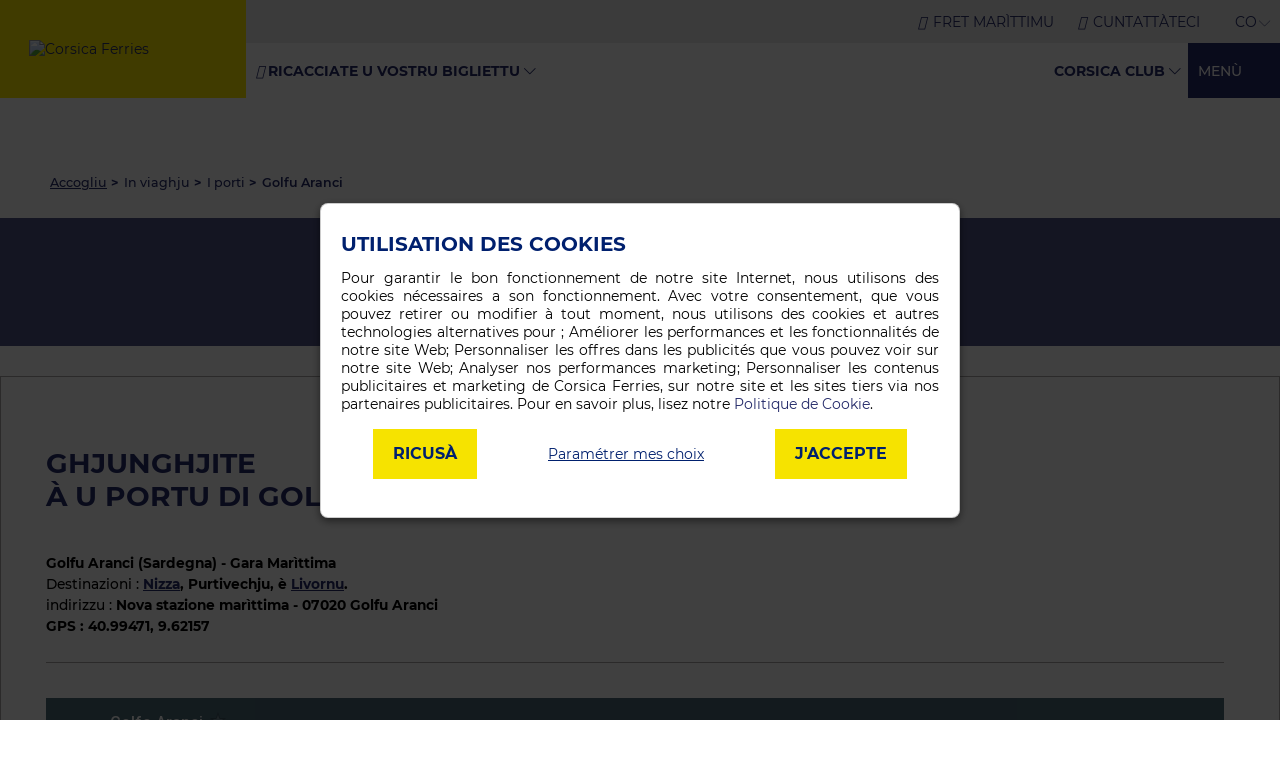

--- FILE ---
content_type: text/html;charset=utf-8
request_url: https://www.corsica-ferries.corsica/in-viaghju/portu/golfu-aranci-ferry.html
body_size: 6654
content:
<!doctype html>
<html lang="co" prefix="og: http://ogp.me/ns#" data-uri="/voyage/port/golfo-aranci-ferry.html" data-version="2026-01-15-13h11.35">
<head>
<meta charset="utf-8">
<meta name="viewport" content="width=device-width, initial-scale=1.0, user-scalable=no">
<script type="b7a88ed22eb8c13275d53a0c-text/javascript">dataLayer=[{"platform_env":"Production","platform_type":"B2C","site_type":"Web","country_version":"co","page_location":document.location.protocol+'//'+
document.location.hostname+
document.location.pathname+
document.location.search,"rdme_idgvs":undefined,'user_data':{"user_id":undefined,"user_status":undefined,"user_type":undefined,"user_em":undefined,"user_typology":undefined,"user_logging_type":undefined,"user_age":undefined,"user_email":undefined,'address':{"first_name":undefined,"last_name":undefined,"city":undefined,"postal_code":undefined,"country":undefined,},},'page_data':{"page_template":"Information page","page_full_url":"","page_abtest_actif":undefined,},'search_data':{"search_date_depart":undefined,"search_destination":undefined,"search_multileg":undefined,"search_reservation":undefined,},}];</script>
<script type="b7a88ed22eb8c13275d53a0c-text/javascript">(function(w,d,s,l,i){w[l]=w[l]||[];w[l].push({'gtm.start':new Date().getTime(),event:'gtm.js'});var f=d.getElementsByTagName(s)[0],j=d.createElement(s),dl=l!='dataLayer'?'&l='+l:'';j.async=true;j.src='https://www.googletagmanager.com/gtm.js?id='+i+dl;f.parentNode.insertBefore(j,f);})(window,document,'script','dataLayer','GTM-PBQ7FPG');</script>
<script type="b7a88ed22eb8c13275d53a0c-text/javascript" src="/html/js/ab.$macize68.js" defer></script>
<title>Golfu Aranci</title>
<meta name="description" content="Golfu Aranci">
<meta name="keywords" content="Golfu Aranci">
<meta name="robots" content="index, follow, noodp, noydir">
<meta name="language" content="co">
<link rel="canonical" href="https://www.corsica-ferries.corsica/in-viaghju/portu/golfu-aranci-ferry.html">
<link rel="alternate" href="https://www.corsica-ferries.fr/voyage/port/golfo-aranci-ferry.html" hreflang="fr">
<link rel="alternate" href="https://www.corsica-ferries.it/viaggi/porto/traghetto-golfo-aranci.html" hreflang="it">
<link rel="alternate" href="https://www.corsica-ferries.de/reise/hafen/golfo-aranci.html" hreflang="de">
<link rel="alternate" href="https://www.corsica-ferries.co.uk/travel/port/golfo-aranci.html" hreflang="en">
<link rel="alternate" href="https://www.corsica-ferries.corsica/in-viaghju/portu/golfu-aranci-ferry.html" hreflang="co">
<link rel="alternate" href="https://www.corsica-ferries.nl/reis/haven/golfo-aranci.html" hreflang="nl">
<link rel="alternate" href="https://www.corsica-ferries.es/viaje/puerto/golfo-aranci-ferry.html" hreflang="es">
<meta property="og:title" content="Golfu Aranci">
<meta property="og:type" content="article">
<meta property="og:url" content="https://www.corsica-ferries.corsica/in-viaghju/portu/golfu-aranci-ferry.html">
<meta property="og:image" content="https://co.corsicaferries.com/html/2018/images/resa.jpg">
<meta property="og:description" content="Golfu Aranci">
<meta property="og:site_name" content="CorsicaFerries / SardiniaFerries">
<meta name="twitter:card" content="summary">
<meta name="twitter:url" content="https://www.corsica-ferries.corsica/in-viaghju/portu/golfu-aranci-ferry.html">
<meta name="twitter:title" content="Golfu Aranci">
<meta name="twitter:description" content="Golfu Aranci">
<meta name="twitter:image" content="https://co.corsicaferries.com/html/2018/images/resa.jpg">
<meta name="twitter:site" content="@corsicaferries">
<link rel="shortcut icon" href="/favicon.ico">
<link rel="manifest" href="/site.webmanifest">
<link rel="preload" href="/html/iconfont/20241119/iconfont.woff2" as="font" type="font/woff2" crossorigin fetchpriority="high">
<link rel="preload" href="/html/fonts/montserrat-v18-latin-regular.woff2" as="font" type="font/woff2" crossorigin>
<link rel="preload" href="/html/fonts/montserrat-v18-latin-500.woff2" as="font" type="font/woff2" crossorigin>
<link rel="preload" href="/html/fonts/montserrat-v18-latin-700.woff2" as="font" type="font/woff2" crossorigin>
<link rel="apple-touch-icon" sizes="180x180" href="/apple-touch-icon.png">
<link rel="icon" type="image/png" sizes="16x16" href="/favicon-16x16.png">
<link rel="icon" type="image/png" sizes="32x32" href="/favicon-32x32.png">
<link rel="icon" type="image/png" sizes="194x194" href="/favicon-194x194.png">
<link rel="icon" type="image/png" sizes="192x192" href="/android-chrome-192x192.png">
<link rel="mask-icon" href="/safari-pinned-tab.svg" color="#252b6a">
<link rel="icon" type="image/png" sizes="16x16" href="/favicon-16x16.png">
<link rel="icon" type="image/png" sizes="32x32" href="/favicon-32x32.png">
<link rel="icon" type="image/png" sizes="192x192" href="/android-chrome-192x192.png">
<link rel="icon" type="image/png" sizes="194x194" href="/favicon-194x194.png">
<meta name="apple-mobile-web-app-title" content="Corsica Ferries">
<meta name="apple-mobile-web-app-status-bar-style" content="#ffed00">
<meta name="application-name" content="Corsica Ferries">
<meta name="msapplication-TileColor" content="#ffed00">
<meta name="msapplication-TileImage" content="/mstile-144x144.png">
<meta name="apple-itunes-app" content="app-id=1072157006">
<meta name="theme-color" content="#F3F3F3">
<meta name="HandheldFriendly" content="true">
<meta name="mobile-web-app-capable" content="yes">
<meta name="format-detection" content="telephone=no">
<meta name="theme-color" content="#ffed00">
<link type="text/css" rel="stylesheet" href="/html/2018/css/styles.$1t4but2hf3jk.css">
<meta name="gwt:onLoadErrorFn" content="gwtmlerr">
<script type="b7a88ed22eb8c13275d53a0c-text/javascript">window.cf_tests={};function cf_test(n){window.cf_tests[n]=1;window.dispatchEvent(new CustomEvent('cf_test'))}
window.cfconf={lang:'co',root:"",site:"com",getUID:"com",cdn:"https://co.corsicaferries.com",gtm2022:"yes",devt:"WW",gtm:"GTM-WKSPD9S",ga:"UA-28120667-24"};var code=0;function gwtmlerr(){window.location.reload();}
function ready(fn){if(document.readyState!='loading'){fn();}else{document.addEventListener('DOMContentLoaded',fn);}}</script>
<script type="b7a88ed22eb8c13275d53a0c-text/javascript" src="/gwtresa/gwtresa.nocache.js?_=mkj8n39e" async></script>
<script type="b7a88ed22eb8c13275d53a0c-text/javascript" src="/html/2018/js/slides.$mht4v6ds.js" defer></script>
</head>
<body class="lang-co site-com gwt-not-loaded user-unknow " onclick="if (!window.__cfRLUnblockHandlers) return false; " data-cf-modified-b7a88ed22eb8c13275d53a0c-="">
<noscript>
<iframe src="https://www.googletagmanager.com/ns.html?id=GTM-PBQ7FPG" height="0" width="0" style="display:none;visibility:hidden"></iframe>
</noscript>
<div id="root" class="">
<div class="margin-fix"></div>
<header class="LandingHeader">
<div class="LandingHeader-logo" itemscope itemtype="http://schema.org/Organization">
<a itemprop="url" href="https://www.corsica-ferries.corsica/"> <picture>
<source media="(max-width: 959px)" srcset="https://co.corsicaferries.com/html/2018/img/logo/corsica-logo-mobile.png" width="124" height="38">
<img itemprop="logo" src="https://co.corsicaferries.com/html/2017/img/logo/corsica-logo_fr.png" alt="Corsica Ferries" class="no-lazy" width="237" height="83">
</picture> </a>
</div>
<div class="LandingHeader-mobile-btnMenu" onclick="if (!window.__cfRLUnblockHandlers) return false; this.nextElementSibling.classList.toggle('open')" data-cf-modified-b7a88ed22eb8c13275d53a0c-="">
<i class="icon icon-open"></i>
</div>
<nav class="LandingHeaderMenu">
<span class="LandingHeaderMenu-back"> <i class="icon-left-chevron"></i> <span></span> </span>
<div class="LandingHeaderMenu-main">
<ul class="LandingHeaderMenu-level1">
<li class="menu-item-expanded panier" style="display:none"><span class="menu-title"><i class="icon icon-boutique"></i> I mo spurtelli salvati</span>
<div class="submenu">
<ul class="list-paniers" id="gwt-list-panier"></ul>
</div></li>
<li class="menu-item-expanded recall"><span class="menu-title"><i class="icon icon-reservations"></i> Ricacciate u&#xa0;vostru bigliettu</span>
<div class="submenu">
<div class="BookingMenu-menu-recall_recalllist">
<div class="BookingMenu-menu-recalllist">
<strong>En rappelant ma réservation je peux :</strong>
<br>
<br><span class="bool bool-yes">Changer de date ou de traversée</span>
<br><span class="bool bool-yes">Modifier, ajouter, supprimer une prestation</span>
<br><span class="bool bool-yes">Annuler ma réservation </span>
<br><span class="bool bool-yes">Editer ma réservation </span>
<br><span class="bool bool-yes">Editer ma facture </span>
<br><span class="bool bool-yes">Compléter, rectifier mes informations </span>
<br><span class="bool bool-yes">Consulter le statut de ma traversée </span>
</div>
<div class="BookingMenu-menu-connexion blue-box gwt-Recall">
<div class="submenu-block">
<span class="submenu-title">Rappeler ma réservation</span>
<form action="" class="segm-form">
<input type="tel" class="gwt-TextBox" pattern="[0-9]+(\.[0-9]+)?" maxlength="9" name="segm" autocomplete="off" autofocus placeholder="Numéro de réservation"> <input type="text" class="gwt-TextBox" maxlength="25" name="name" placeholder="Nom du titulaire du billet">
<div class="login-buttons">
<button type="submit" class="btn btn-full-yellow">Valider</button>
</div>
</form>
</div>
<div class="submenu-block ticketlist-block" aria-hidden="true" style="display: none;">
<span class="submenu-title">Mes billets récents</span>
<div class="future-cruise-lists"></div>
</div>
</div>
</div>
</div></li>
<li class="menu-item-expanded corsicaclub"><span class="menu-title">Corsica Club</span>
<div class="submenu">
<div class="gwt-User-Navbar">
<div class="disconnected">
<div class="user-connect-box">
<div class="user-connect-separ"></div>
<div class="user-connect-title"></div>
<ul class="user-connect-list">
<li><a href="https://www.corsica-ferries.corsica/corsica-club/">Corsica Club</a></li>
<li><a href="https://www.corsica-ferries.corsica/corsica-club/infurmazioni/">E vostre infurmazioni</a></li>
<li><a href="https://www.corsica-ferries.corsica/corsica-club/mudifica-parolla-secreta/">Mudificà a parolla secreta</a></li>
<li><a href="https://www.corsica-ferries.corsica/corsica-club/i-vantagi/">I vantagi</a></li>
<li><a href="https://www.corsica-ferries.corsica/corsica-club/faq/">Quistioni/Risposte Corsica Club</a></li>
</ul>
</div>
</div>
</div>
</div></li>
</ul>
<nav class="BookingMenu-menu-steps"></nav>
<div class="LandingHeaderMenu-megamenu">
<span class="megamenu-open-btn">Menù <i class="icon icon-open-white"></i> </span>
<div class="megamenu">
<button class="megamenu-close-btn"><i class="icon-close"></i></button>
<ul>
<li class="open" onclick="if (!window.__cfRLUnblockHandlers) return false; this.classList.toggle('open')" data-cf-modified-b7a88ed22eb8c13275d53a0c-=""><span>Prumuzioni</span>
<div class="submenus">
<div class="menus">
<div>
<span>Prumuzioni è Tariffi</span>
<ul>
<li><a href="https://www.corsica-ferries.corsica/prumuzioni/residente-corsu.html" class="link">Residenti in Corsica</a></li>
<li><a href="https://www.corsica-ferries.corsica/prumuzioni/offres-enfants.html" class="link">Per i zitelli</a></li>
<li><a href="https://www.corsica-ferries.corsica/prumuzioni/offres-chiens.html" class="link">Animali di cumpagnìa</a></li>
<li><a href="https://www.corsica-ferries.corsica/prumuzioni/tarifs.html" class="link">Tariffi Standard è Flex</a></li>
</ul>
</div>
<div>
<span>Sugiorni corti</span>
<ul>
<li><a href="https://www.corsica-ferries.corsica/prumuzioni/scappatelle.html" class="link">Scappatella Elba è Sardegna<br>
partendu da Corsica</a></li>
</ul>
</div>
<div>
<span>À bordu...</span>
<ul>
<li><a href="https://www.corsica-ferries.corsica/prumuzioni/cabine-corsica.html" class="link">Offerte Cabine</a></li>
<li><a href="https://www.corsica-ferries.corsica/prumuzioni/offerte-usterie.html" class="link">Offerte Risturazione</a></li>
<li><a href="https://www.corsica-ferries.corsica/prumuzioni/offerte-corsica.html" class="link">Offerte Imbarcu</a></li>
<li><a href="https://www.corsica-ferries.corsica/prumuzioni/offerte-wifi.html" class="link">Offerte Wifi</a></li>
</ul>
</div>
<div></div>
</div>
<div class="ads">
<div class="ads-img">
<img alt="" width="250" height="200" class="lazy" data-src="https://co.corsicaferries.com/html/2017/img/illustration/header/offres-promo.jpg">
</div>
<div class="ads-text">
<div role="textbox">
<a href="https://www.corsica-ferries.corsica/prumuzioni/scappatelle.html" class="fz22">Scappatella</a>
<p class="fz18"><strong>Elba partendu da Corsica<br>
 à pàrtesi di 45 <sup>€</sup></strong></p><span class="btn Fake-link-trigger">M'interessa !</span>
</div>
</div>
</div>
</div></li>
<li onclick="if (!window.__cfRLUnblockHandlers) return false; this.classList.toggle('open')" data-cf-modified-b7a88ed22eb8c13275d53a0c-=""><span>E nostre ligne</span>
<div class="submenus">
<div class="menus">
<div>
<ul>
<li><a href="https://www.corsica-ferries.corsica/e-ligne/ferries.html" class="link">Tutte e ligne</a></li>
<li><a href="https://www.corsica-ferries.corsica/e-ligne/corsica-ferry/" class="link">E ligne di Corsica</a></li>
<li><a href="https://www.corsica-ferries.corsica/e-ligne/sardegna-ferry/" class="link">E ligne di Sardegna</a></li>
</ul>
</div>
<div>
<ul>
<li><a href="https://www.corsica-ferries.corsica/e-ligne/corsica-sardegna-ferry/" class="link">Trà Corsica è Sardegna</a></li>
<li><a href="https://www.corsica-ferries.corsica/e-ligne/maiorca/" class="link">E ligne di e Baleare</a></li>
</ul>
</div>
<div></div>
<div></div>
</div>
</div></li>
<li onclick="if (!window.__cfRLUnblockHandlers) return false; this.classList.toggle('open')" data-cf-modified-b7a88ed22eb8c13275d53a0c-=""><span>I nostri battelli</span>
<div class="submenus">
<div class="menus">
<div>
<ul>
<li><a href="https://www.corsica-ferries.corsica/e-navi/corsica.html" class="link">A flotta nostra</a></li>
<li><a href="https://www.corsica-ferries.corsica/e-navi/cabine.html" class="link">E cabine</a></li>
<li><a href="https://www.corsica-ferries.corsica/e-navi/usterie.html" class="link">L'usterie</a></li>
</ul>
</div>
<div>
<ul>
<li><a href="https://www.corsica-ferries.corsica/e-navi/asgi.html" class="link">Ad asgiu</a></li>
<li><a href="https://www.corsica-ferries.corsica/e-navi/animali.html" class="link">E butteghe</a></li>
<li><a href="https://www.corsica-ferries.corsica/e-navi/telefunia-mobile.html" class="link">Telefunate à bordu</a></li>
<li><a href="https://www.corsica-ferries.corsica/e-navi/animali.html" class="link">L'animali à bordu</a></li>
</ul>
</div>
<div></div>
<div></div>
</div>
</div></li>
<li onclick="if (!window.__cfRLUnblockHandlers) return false; this.classList.toggle('open')" data-cf-modified-b7a88ed22eb8c13275d53a0c-=""><span>In viaghju</span>
<div class="submenus">
<div class="menus">
<div>
<ul>
<li><a href="https://www.corsica-ferries.corsica/in-viaghju/portu/corsica-sardegna.html" class="link">I porti</a></li>
<li><a href="https://www.corsica-ferries.corsica/in-viaghju/da-sape-corsica.html" class="link">Da sapè</a></li>
<li><a href="https://www.corsica-ferries.corsica/in-viaghju/iphone-corsica-ferries.html" class="link">Appli Corsica Ferries</a></li>
</ul>
</div>
<div>
<ul>
<li><a href="https://www.corsica-ferries.corsica/in-viaghju/corsica.html" class="link">Girate a Corsica</a></li>
<li><a href="https://www.corsica-ferries.corsica/in-viaghju/sardegna.html" class="link">Girate a Sardegna</a></li>
</ul>
</div>
<div></div>
<div></div>
</div>
</div></li>
<li onclick="if (!window.__cfRLUnblockHandlers) return false; this.classList.toggle('open')" data-cf-modified-b7a88ed22eb8c13275d53a0c-=""><span>Fret marìttimu</span>
<div class="submenus">
<div class="menus">
<div>
<ul>
<li><a href="https://www.corsica-ferries.corsica/fret-marittimu/fret-marittimu.html" class="link">Riservazione Fret</a></li>
<li><a href="https://www.corsica-ferries.corsica/fret-marittimu/riservazione.html" class="link">Cundizioni di riservazione</a></li>
</ul>
</div>
<div>
<ul>
<li><a href="https://www.corsica-ferries.corsica/fret-marittimu/viaghju-sciuffore.html" class="link">Accolta à bordu di i sciuffori</a></li>
<li><a href="https://www.corsica-ferries.corsica/fret-marittimu/trasporti-speziali.html" class="link">Trasporti speziali</a></li>
</ul>
</div>
<div>
<ul>
<li><span class="btn Fake-link-trigger" href="https://www.corsica-ferries.corsica/resa/flash-checking-fret/">Flash Check-in Fret</span></li>
</ul>
</div>
<div></div>
<div></div>
</div>
</div></li>
<li onclick="if (!window.__cfRLUnblockHandlers) return false; this.classList.toggle('open')" data-cf-modified-b7a88ed22eb8c13275d53a0c-=""><span>A cumpagnìa</span>
<div class="submenus">
<div class="menus">
<div>
<ul>
<li><a href="https://www.corsica-ferries.corsica/cumpagnia-marittima/corsica.html" class="link">Appena di storia</a></li>
<li><a href="https://www.corsica-ferries.corsica/cumpagnia-marittima/low-cost-corsa.html" class="link">A nostra pulìtica di i tariffi</a></li>
</ul>
</div>
<div>
<ul>
<li><a href="https://www.corsica-ferries.corsica/cumpagnia-marittima/partenarii.html" class="link">Vita culturale è suciale</a></li>
<li><a href="https://www.corsica-ferries.corsica/cumpagnia-marittima/indirizzi-corsica.html" class="link">I nostri indirizzi</a></li>
</ul>
</div>
<div></div>
<div></div>
</div>
<div class="ads">
<div class="ads-img">
<img alt="" width="250" height="200" class="lazy" data-src="https://co.corsicaferries.com/html/2017/img/illustration/header/dauphins.jpg">
</div>
<div class="ads-text">
<div role="textbox">
<a href="https://www.corsica-ferries.corsica/cumpagnia-marittima/cumpensu-co2.html" class="fz22">Cumpensu per l'embiu</a>
<p class="fz18"><strong>U prugettu "Furesta Corsica Ferries"</strong></p><span class="btn Fake-link-trigger">Per sapè ne di più</span>
</div>
</div>
</div>
</div></li>
</ul>
</div>
</div>
</div>
<nav id="LandingHeaderMenu-topbar">
<ul class="">
<li><a href="https://www.corsica-ferries.corsica/fret-marittimu/fret-marittimu.html"> <i class="icon icon-flashCheckin"></i> <span>Fret marìttimu</span></a></li>
<li><a href="https://www.corsica-ferries.corsica/quistioni/corsica-sardegna.html"> <i class="icon icon-faq"></i> <span>Cuntattàteci</span></a></li>
<li class="langs">
<ul class="Language-list">
<li class="Language-item visible"><span>CO</span></li>
<li class="Language-item"><a href="https://www.corsica-ferries.fr/voyage/port/golfo-aranci-ferry.html" hreflang="fr">FR</a></li>
<li class="Language-item"><a href="https://www.corsica-ferries.it/viaggi/porto/traghetto-golfo-aranci.html" hreflang="it">IT</a></li>
<li class="Language-item"><a href="https://www.corsica-ferries.de/reise/hafen/golfo-aranci.html" hreflang="de">DE</a></li>
<li class="Language-item"><a href="https://www.corsica-ferries.co.uk/travel/port/golfo-aranci.html" hreflang="en">EN</a></li>
<li class="Language-item"><a href="https://www.corsica-ferries.nl/reis/haven/golfo-aranci.html" hreflang="nl">NL</a></li>
<li class="Language-item"><a href="https://www.corsica-ferries.es/viaje/puerto/golfo-aranci-ferry.html" hreflang="es">ES</a></li>
</ul></li>
</ul>
</nav>
</nav>
</header>
<div id="content" data-uri="/in-viaghju/portu/golfu-aranci-ferry.html">
<div class="margin-fix"></div>
<div class="Page-header " style="margin-top: 0">
<div class="PageHeader-breadcrumb ">
<ul>
<li><a href="https://www.corsica-ferries.corsica/">Accogliu</a></li>
<li>In viaghju</li>
<li>I porti</li>
<li>Golfu Aranci</li>
</ul>
</div>
<div class="PageHeader-heading-block">
<div class="HeadingBlock-text ">
<h1>Golfu Aranci</h1>
</div>
</div>
</div>
<div class="Page-content Infos-page">
<div id="Info1" class="block-text-border Infos-block-text">
<h2>Ghjunghjite<br>
à u portu di Golfu Aranci</h2>
<p class="info-text"><strong> Golfu Aranci (Sardegna) - Gara Marìttima</strong> <br>
 Destinazioni : <strong><a class="link-underline-effect-reverse" href="https://www.corsica-ferries.corsica/e-ligne/sardegna-ferry/nizza-golfu-aranci.html">Nizza</a>, Purtivechju, è <a class="link-underline-effect-reverse" href="https://www.corsica-ferries.corsica/e-ligne/sardegna-ferry/livornu-golfu-aranci.html">Livornu</a>.</strong> <br>
indirizzu : <strong>Nova stazione marìttima - 07020 Golfu Aranci</strong> <br><strong>GPS : 40.99471, 9.62157</strong></p>
<div class="block-frame">
<iframe src="https://www.google.com/maps/d/u/0/embed?mid=z7utLN7ZrQCM.k8o4ssURQxW4"></iframe>
</div>
<p class="map-link"><strong><small> <a class="link-underline-effect-reverse" href="https://www.google.com/maps/d/u/0/embed?mid=z7utLN7ZrQCM.k8o4ssURQxW4" target="_blank">Ingrandà a carta</a> </small></strong></p>
</div>
<div id="Info2" class="block-text-border Infos-block-text">
<h2></h2>
<p>Nuvità ! Da Golfu Aranci pudete ghjunghje in Nizza è Purtivechju. Golfu Aranci vi offre una scelta larga di destinazioni è di frequenze : <br><a class="link-underline-effect-reverse" href="https://www.corsica-ferries.corsica/e-ligne/sardegna-ferry/nizza-golfu-aranci.html">Nizza</a>, Purtivechju è <a class="link-underline-effect-reverse" href="https://www.corsica-ferries.corsica/e-ligne/sardegna-ferry/livornu-golfu-aranci.html">Livornu</a>. <br>
 Da Golfu Aranci, sceglite puru a vostra traversata secondu l'estru : traversata di ghjornu o traversata di notte.</p>
</div>
<div id="reservation" class="CrossingSearchForms" style="background:#252b6a;color:#fff;padding:1em">
<h2 class="LandingTopSlider-search-title text-center">Riservate avà</h2>
<div class="BookingSearchForm GWT-LandingSearchForm "></div>
</div>
</div>
<section class="LandingBody">
<div class="LandingPromo bg-grey">
<div class="Container">
<h2 class="main-title">&#xa0;<span class="effet-titre">Prumuzioni</span></h2>
<div class="LandingPromo-slider swiper-container slider-3view swiper-container-horizontal">
<div class="swiper-wrapper">
<div class="LandingPromo-item swiper-slide">
<div class="LandingPromo-item-wrap">
<div>
<span><img width="352" height="252" class="lazy" data-src="https://co.corsicaferries.com/html/2017/img/illustration/promoLanding/enfant_home2025.jpg" alt=""></span> <span class="LandingPromo-item-content Fake-link-trigger"> <a href="https://www.corsica-ferries.corsica/prumuzioni/offerta-zitelli.html" class="LandingPromo-item-title">Viaghjate in famiglia</a> <span>per i zitelli <br>
da 4 à 11 anni</span> <br><span>Scontu</span> <span class="LandingPromo-item-number">-50<sup>%</sup></span></span>
</div>
</div>
</div>
<div class="LandingPromo-item swiper-slide">
<div class="LandingPromo-item-wrap">
<div>
<span><img width="352" height="252" class="lazy" data-src="https://co.corsicaferries.com/html/2017/img/illustration/promoLanding/chien_home.jpg" alt=""></span> <span class="LandingPromo-item-content Fake-link-trigger"> <a href="https://www.corsica-ferries.corsica/prumuzioni/offerta-cani.html" class="LandingPromo-item-title">Viaghjate cù u cumpagnu</a> <span>a traversata per<br>
u vostru cane</span> <br><span>À pàrtesi di </span> <span class="LandingPromo-item-number">17<sup>€</sup></span></span>
</div>
</div>
</div>
<div class="LandingPromo-item swiper-slide">
<div class="LandingPromo-item-wrap">
<div>
<span><img width="352" height="252" class="lazy" data-src="https://co.corsicaferries.com/html/2017/img/illustration/promoLanding/resident2022.jpg" alt=""></span> <span class="LandingPromo-item-content Fake-link-trigger"> <a href="https://www.corsica-ferries.corsica/prumuzioni/residente-corsu.html" class="LandingPromo-item-title">Prumuzione Residente in Corsica</a> <br><br><span class="LandingPromo-item-number">-30<sup>%</sup></span> <span>nant'à passageri, veìculu è cabine</span></span>
</div>
</div>
</div>
</div>
</div>
<div class="swiper-navigation">
<div class="swiper-navigation-prev-LandingPromo">
<i class="icon-chevron"></i>
</div>
<div class="swiper-navigation-next-LandingPromo">
<i class="icon-chevron"></i>
</div>
</div>
<div class="LandingPromo-pagination"></div>
</div>
</div>
</section>
<div class="margin-fix"></div>
</div>
<div class="Footer-contactMobile">
<a href="https://www.corsica-ferries.corsica/in-viaghju/iphone-corsica-ferries.html" class="Footer-contactMobile-appli"> <i class="icon-icon-appli"></i> <i class="icon-right-thin-chevron"></i> <span class="Footer-contactMobile-appli-title">Appli</span> </a>
<div class="Footer-contactMobile-social">
<span class="Footer-contactMobile-social-title">À truvacci nant'à</span> <a target="_blank" href="https://www.facebook.com/CorsicaFerries.officiel/" title="À truvacci nant'à Facebook"><i class="icon icon-facebook"></i></a> <a target="_blank" href="https://twitter.com/Corsicaferries" title="À truvacci nant'à Twitter"><i class="icon icon-twitter"></i></a> <a target="_blank" href="https://www.instagram.com/corsicaferries_officiel/" title="À truvacci nant'à Instagram"><i class="icon icon-instagram"></i></a> <a target="_blank" href="https://www.youtube.com/channel/UC5FfdNy8BbU0D3a1cX46Xbw" title="À truvacci nant'à YouTube"><i class="icon icon-youtube"></i></a>
</div>
</div>
<div id="LandingFooter-menu" class="Footer-menu">
<div class="Container Container--footer">
<ul class="menu">
<li class="menu-item menu-item--expanded"><a href="javascript:;">Prumuzioni</a>
<div class="submenu">
<div class="Container Container--submenu">
<ul>
<li><a href="/prumuzioni/corsica.html">Prumuzioni Corsica</a></li>
<li><a href="/prumuzioni/residente-corsu.html">Residenti corsi</a></li>
<li><a href="/prumuzioni/cabine-corsica.html">Cabine</a></li>
<li><a href="/prumuzioni/offerte-corsica.html">Offerte imbarcu</a></li>
<li><a href="/prumuzioni/offerte-usterie.html">Offerte usterie</a></li>
</ul>
</div>
</div></li>
<li class="menu-item menu-item--expanded"><a href="javascript:;">E nostre ligne</a>
<div class="submenu">
<div class="Container Container--submenu">
<ul>
<li><a href="https://www.corsica-ferries.corsica/e-ligne/ferries.html">E ligne</a></li>
<li><a href="https://www.corsica-ferries.corsica/e-ligne/sardegna-ferry/">E ligne di Sardegna</a></li>
<li><a href="https://www.corsica-ferries.corsica/e-ligne/corsica-ferry/">E ligne di Corsica</a></li>
</ul>
</div>
</div></li>
<li class="menu-item menu-item--expanded"><a href="javascript:;">In viaghju</a>
<div class="submenu">
<div class="Container Container--submenu">
<ul>
<li><a href="/in-viaghju/portu/corsica-sardegna.html">I porti</a></li>
<li><a href="/in-viaghju/da-sape-corsica.html">Da sapè</a></li>
<li><a href="/in-viaghju/riservazione-ferry.html">Tick-e-mail</a></li>
<li><a href="/in-viaghju/assicurenza-viaghju.html">Assicurenza viaghju</a></li>
<li><a href="/in-viaghju/iphone-corsica-ferries.html">Appli Corsica Ferries</a></li>
<li><a href="/in-viaghju/corsica.html">Girate a Corsica</a></li>
<li><a href="/in-viaghju/sardegna.html">Girate a Sardegna</a></li>
</ul>
</div>
</div></li>
<li class="menu-item menu-item--expanded"><a href="javascript:;">I battelli</a>
<div class="submenu">
<div class="Container Container--submenu">
<ul>
<li><a href="https://www.corsica-ferries.corsica/e-navi/corsica.html">A flotta nostra</a></li>
<li><a href="https://www.corsica-ferries.corsica/e-navi/usterie.html">L'usterie</a></li>
<li><a href="https://www.corsica-ferries.corsica/e-navi/buttee.html">E butteghe</a></li>
<li><a href="https://www.corsica-ferries.corsica/e-navi/asgi.html">Ad asgiu</a></li>
<li><a href="https://www.corsica-ferries.corsica/e-navi/cabbine.html">E cabine</a></li>
</ul>
</div>
</div></li>
<li class="menu-item menu-item--expanded"><a href="javascript:;">A cumpagnìa</a>
<div class="submenu">
<div class="Container Container--submenu">
<ul>
<li><a href="/cumpagnia-marittima/corsica.html">Appena di storia</a></li>
<li><a href="/cumpagnia-marittima/low-cost-corsa.html">A nostra pulìtica di i tariffi</a></li>
<li><a href="/cumpagnia-marittima/cumpensu-co2.html">Cumpensu per l'embiu</a></li>
<li><a href="/cumpagnia-marittima/embiu-natura.html">Embiu &amp; natura</a></li>
<li><a href="/cumpagnia-marittima/partenarii.html">Vita culturale è suciale</a></li>
<li><a href="/cumpagnia-marittima/indirizzi-corsica.html">I nostri indirizzi</a></li>
</ul>
</div>
</div></li>
<li class="menu-item menu-item--expanded"><a href="javascript:;">Da cantu vostru</a>
<div class="submenu">
<div class="Container Container--submenu">
<ul>
<li><a href="https://www.corsica-ferries.corsica/corsica-club/">U vostru contu</a></li>
<li><a href="https://www.corsica-ferries.corsica/corsica-club/creare-un-conto/">Create un contu</a></li>
<li><a href="https://www.corsica-ferries.corsica/corsica-club/i-vantagi/">I vantagi</a></li>
</ul>
</div>
</div></li>
<li class="menu-item menu-item--expanded"><a href="javascript:;">Cundizioni</a>
<div class="submenu">
<div class="Container Container--submenu">
<ul>
<li><a href="https://www.corsica-ferries.corsica/note-legale.html" title="Note legale">Note legale</a></li>
<li><a href="https://www.corsica-ferries.corsica/cundizioni-adopru.html" title="Cundizioni d'adopru">Cundizioni d'adopru</a></li>
<li><a href="https://www.corsica-ferries.corsica/cundizioni-generale.html" title="Cundizioni generale">Cundizioni generale</a></li>
<li><a href="https://www.corsica-ferries.corsica/prutezzione-dati.html" title="Prutezzioni di i dati">Prutezzione di i dati</a></li>
<li><a href="https://www.corsica-ferries.corsica/quistioni/corsica-sardegna.html" title="Dumande/Risposte">Dumande/Risposte</a></li>
<li><a href="http://www.corsicaferries.biz/" title="Situ per l'agenze">Situ per l'agenze</a></li>
</ul>
</div>
</div></li>
<li class="menu-item menu-item--expanded"><a href="javascript:;">Cuntattàteci</a>
<div class="submenu">
<div class="Container Container--submenu">
<ul>
<li><a href="https://www.corsica-ferries.corsica/cuntatta-ci.html">Cuntattàteci</a></li>
<li><a href="https://www.corsica-ferries.corsica/robba-persa.html">Robba persa</a></li>
<li><a href="http://www.corsicaferries.biz" target="_blank">.Biz</a></li>
</ul>
</div>
</div></li>
</ul>
</div>
</div>
<div class="Footer-contact">
<div class="Container Container--footer">
<div class="Footer-contact-wrap">
<a href="https://www.corsica-ferries.corsica/in-viaghju/iphone-corsica-ferries.html" class="btn-primary download-app-link"> <span>Appli </span> </a>
<div class="copyright">
© Copyright 2026&#xa0;<strong>CorsicaFerries / SardiniaFerries</strong>, ogni dirittu riservatu
<div class="gwt-agency-info-name"></div>
</div>
<div class="Footer-contact-social">
<ul class="social-links">
<li><a target="_blank" href="https://www.facebook.com/CorsicaFerries.officiel/" class="icon-facebook">Facebook</a></li>
<li><a target="_blank" href="https://twitter.com/Corsicaferries" class="icon-twitter">Twitter</a></li>
<li><a target="_blank" href="https://www.instagram.com/corsicaferries_officiel/" class="icon-instagram">Instagram</a></li>
<li><a target="_blank" href="https://www.youtube.com/channel/UC5FfdNy8BbU0D3a1cX46Xbw" class="icon-youtube">Youtube</a></li>
</ul>
</div>
</div>
</div>
</div>
<div class="margin-fix"></div>
</div>
<div id="zabbix-checked"></div>
<script src="/cdn-cgi/scripts/7d0fa10a/cloudflare-static/rocket-loader.min.js" data-cf-settings="b7a88ed22eb8c13275d53a0c-|49" defer></script></body>
</html>

--- FILE ---
content_type: text/css
request_url: https://www.corsica-ferries.corsica/html/2018/css/styles.$1t4but2hf3jk.css
body_size: 119418
content:
@charset "UTF-8";:root{--vh:100vh;}@font-face{font-family:'Montserrat';font-style:normal;font-weight:300;font-display:swap;src:url('/html/fonts/montserrat-v18-latin-300.eot');src:local(''),url('/html/fonts/montserrat-v18-latin-300.eot?#iefix') format('embedded-opentype'),url('/html/fonts/montserrat-v18-latin-300.woff2') format('woff2'),url('/html/fonts/montserrat-v18-latin-300.woff') format('woff'),url('/html/fonts/montserrat-v18-latin-300.ttf') format('truetype'),url('/html/fonts/montserrat-v18-latin-300.svg#Montserrat') format('svg');}@font-face{font-family:'Montserrat';font-style:normal;font-weight:400;font-display:swap;src:url('/html/fonts/montserrat-v18-latin-regular.eot');src:local(''),url('/html/fonts/montserrat-v18-latin-regular.eot?#iefix') format('embedded-opentype'),url('/html/fonts/montserrat-v18-latin-regular.woff2') format('woff2'),url('/html/fonts/montserrat-v18-latin-regular.woff') format('woff'),url('/html/fonts/montserrat-v18-latin-regular.ttf') format('truetype'),url('/html/fonts/montserrat-v18-latin-regular.svg#Montserrat') format('svg');}@font-face{font-family:'Montserrat';font-style:normal;font-weight:500;font-display:swap;src:url('/html/fonts/montserrat-v18-latin-500.eot');src:local(''),url('/html/fonts/montserrat-v18-latin-500.eot?#iefix') format('embedded-opentype'),url('/html/fonts/montserrat-v18-latin-500.woff2') format('woff2'),url('/html/fonts/montserrat-v18-latin-500.woff') format('woff'),url('/html/fonts/montserrat-v18-latin-500.ttf') format('truetype'),url('/html/fonts/montserrat-v18-latin-500.svg#Montserrat') format('svg');}@font-face{font-family:'Montserrat';font-style:normal;font-weight:600;font-display:swap;src:url('/html/fonts/montserrat-v18-latin-600.eot');src:local(''),url('/html/fonts/montserrat-v18-latin-600.eot?#iefix') format('embedded-opentype'),url('/html/fonts/montserrat-v18-latin-600.woff2') format('woff2'),url('/html/fonts/montserrat-v18-latin-600.woff') format('woff'),url('/html/fonts/montserrat-v18-latin-600.ttf') format('truetype'),url('/html/fonts/montserrat-v18-latin-600.svg#Montserrat') format('svg');}@font-face{font-family:'Montserrat';font-style:normal;font-weight:700;font-display:swap;src:url('/html/fonts/montserrat-v18-latin-700.eot');src:local(''),url('/html/fonts/montserrat-v18-latin-700.eot?#iefix') format('embedded-opentype'),url('/html/fonts/montserrat-v18-latin-700.woff2') format('woff2'),url('/html/fonts/montserrat-v18-latin-700.woff') format('woff'),url('/html/fonts/montserrat-v18-latin-700.ttf') format('truetype'),url('/html/fonts/montserrat-v18-latin-700.svg#Montserrat') format('svg');}@font-face{font-family:'Montserrat';font-style:normal;font-weight:900;font-display:swap;src:url('/html/fonts/montserrat-v18-latin-900.eot');src:local(''),url('/html/fonts/montserrat-v18-latin-900.eot?#iefix') format('embedded-opentype'),url('/html/fonts/montserrat-v18-latin-900.woff2') format('woff2'),url('/html/fonts/montserrat-v18-latin-900.woff') format('woff'),url('/html/fonts/montserrat-v18-latin-900.ttf') format('truetype'),url('/html/fonts/montserrat-v18-latin-900.svg#Montserrat') format('svg');}html{font-family:sans-serif;-ms-text-size-adjust:100%;-webkit-text-size-adjust:100%;overflow-x:hidden;overflow-y:scroll;max-width:100vw;}body{margin:0;}*{-webkit-box-sizing:border-box;box-sizing:border-box;outline:none;}article,aside,details,figcaption,figure,footer,header,main,menu,nav,section,summary{display:block;}audio,canvas,progress,video{display:inline-block;vertical-align:baseline;}audio:not([controls]){display:none;height:0;}[hidden],template{display:none;}a{background-color:transparent;color:#252b6a;}a:active,a:hover{outline:0;}abbr[title]{border-bottom:1px dotted;}b,strong{font-weight:bold;}dfn{font-style:italic;}h1{margin:0;}h2{margin:0;line-height:1.2em;}mark{background:#ff0;color:#000;}small{font-size:80%;}sub,sup{font-size:75%;line-height:0;position:relative;vertical-align:baseline;}sup{top:-0.5em;}sub{bottom:-0.25em;}p{margin:0;}img{border:0;}svg:not(:root){overflow:hidden;}figure{margin:1em 40px;}hr{-webkit-box-sizing:content-box;box-sizing:content-box;height:0;}pre{overflow:auto;}code,kbd,pre,samp{font-family:monospace,monospace;font-size:1em;}button,input,optgroup,select,textarea{color:inherit;font:inherit;margin:0;}button{overflow:visible;}button,select{text-transform:none;}select{border:1px solid #a0a3a8;background:#fff;}select:hover,select:active{border-color:#252b6a;}button,html input[type="button"],input[type="reset"],input[type="submit"]{-webkit-appearance:button;cursor:pointer;}button[disabled],html input[disabled]{cursor:default;}button::-moz-focus-inner,input::-moz-focus-inner{border:0;padding:0;}input{line-height:normal;}input[type="checkbox"],input[type="radio"]{-webkit-box-sizing:border-box;box-sizing:border-box;padding:0;}input[type="number"]::-webkit-inner-spin-button,input[type="number"]::-webkit-outer-spin-button{height:auto;}input[type="search"]{-webkit-appearance:textfield;-webkit-box-sizing:content-box;box-sizing:content-box;}input[type="search"]::-webkit-search-cancel-button,input[type="search"]::-webkit-search-decoration{-webkit-appearance:none;}fieldset{border:1px solid #c0c0c0;margin:0 2px;padding:0.35em 0.625em 0.75em;}legend{border:0;padding:0;}textarea{overflow:auto;}optgroup{font-weight:bold;}table{border-collapse:collapse;border-spacing:0;}td,th{padding:0;}ul{padding:0;margin:0;}@font-face{font-family:"iconfont";src:url("/html/iconfont/20241119/iconfont.eot");src:url("/html/iconfont/20241119/iconfont.eot?#iefix") format("eot"),url("/html/iconfont/20241119/iconfont.woff2") format("woff2"),url("/html/iconfont/20241119/iconfont.woff") format("woff"),url("/html/iconfont/20241119/iconfont.ttf") format("truetype"),url("/html/iconfont/20241119/iconfont.svg#iconfont") format("svg");font-weight:normal;font-style:normal;font-display:block;}[data-icon]:before,.icon-down-arrow:before,.Footer-menu ul.menu>li>a:before,.icon-facebook:before,.icon-filter:before,.icon-instagram:before,.icon-search:before,.icon-twitter:before,.icon-youtube:before,.icon-right-thin-chevron:before,.HomeSearchForm .form-type-select:not(.not-floating):before,.BookingSearchForm .form-type-select:not(.not-floating):before,.BookingMain .form-type-select:not(.not-floating):before,.modal-wrapper .modal-content .form-type-select:not(.not-floating):before,.dropdownList-header:before,#HomeSearchFormModalDates .gwt-DatePicker .datePickerMonthSelector .datePickerMonthAndYear>div:before,.BookingPrestBlock .accordion-item--title:before,.icon-camping-car:before,.icon-icon-appli:before,.icon-assurance:before,.icon-bars:before,.icon-boutique:before,.icon-cabine:before,.icon-checkin_menu:before,.icon-checkin:before,.icon-choixCabine:before,.icon-connexion:before,.BookingPrestBlock.BookingPrestBlock--passengers .BookingPrestBlock-title:before,.icon-contact:before,.icon-detente:before,.icon-enfant:before,.icon-faq:before,.icon-modepaiement:before,.icon-paiementtroisfois:before,.icon-reservations:before,.icon-restauration:before,.BookingPrestBlock.BookingPrestBlock--restauration .BookingPrestBlock-title:before,.icon-telephonie:before,.icon-tickemail:before,.icon-left-thin-chevron:before,.icon-left-chevron:before,.icon-right-chevron:before,.icon-home:before,.icon-paiementjcb:before,.icon-paiementmastercard:before,.icon-paiementpaypal:before,.icon-paiementvisa:before,.icon-aller:before,.icon-retour:before,.icon-topprix:before,.icon-right-arrow:before,.icon-prestations:before,.icon-info:before,.icon-duree:before,.icon-fleche:before,.icon-fauteuil:before,.icon-cabine-booking:before,.icon-arrow_circle:before,.icon-arrivee:before,.icon-car:before,.icon-depart:before,.icon-passagers:before,.icon-booking-check:before,.icon-caravane:before,.icon-multi-passagers:before,.icon-adult:before,.icon-babies:before,.icon-moto:before,.icon-close:before,.HomeSearchFormModals>* [role='close-modal']:before,.BookingSearchForm [id^=HomeSearchFormModal] [role='close-modal']:before,.icon-remorque:before,.icon-vehicle:before,.BookingPrestBlock.BookingPrestBlock--vehicules .BookingPrestBlock-title:before,.icon-velo:before,.icon-children:before,.icon-nourrissons:before,.icon-cabine-adaptee:before,.icon-cabine-exclusive:before,.BookingPrestBlock.BookingPrestBlock--installations .BookingPrestBlock-title:before,.icon-cabine-luxe:before,.icon-cabine-vuemer:before,.icon-fauteuil-empty:before,.icon-pmr:before,.icon-formule-navybaby:before,.icon-formule-repas:before,.icon-petitdej:before,.icon-booking-assurance:before,.icon-repas:before,.icon-services:before,.BookingPrestBlock.BookingPrestBlock--services .BookingPrestBlock-title:before,.icon-empreinte-carbone:before,.icon-express-boarding:before,.icon-topposition:before,.icon-wifi:before,.icon-animaux:before,.icon-cat:before,.icon-dog:before,.icon-pen:before,.icon-car-height:before,.icon-car-length:before,.icon-car-width:before,.icon-booking-add:before,.icon-liste:before,.icon-picture:before,.icon-booking-plus:before,.icon-booking-minus:before,.icon-paiement:before,.icon-informations-contact:before,.icon-print:before,.icon-marker:before,.icon-checkin-booking:before,.icon-download:before,.icon-mail:before,.icon-print_bis:before,.icon-chatlapin:before,.icon-chiens2:before,.icon-lock:before,.icon-bagages:before,.icon-ID-card:before,.icon-lost-property:before,.icon-pregnancy:before,.icon-telephone-wifi:before,.icon-elec:before,.icon-linge:before,.icon-moon:before,.icon-rangement:before,.icon-shower:before,.icon-full-sun:before,.icon-toilet:before,.icon-tv:before,.icon-bars:before,.icon-checked:before,.icon-checked--rounded:before,.icon-coumfortlounge:before,.icon-jeux:before,.icon-piscine:before,.icon-selfservice:before,.icon-spa:before,.icon-spaghetteria:before,.icon-stand:before,.icon-flashCheckin:before,.icon-transportsSpeciaux:before,.icon-loupe:before,.icon-facebook-no-border:before,.icon-phone:before,.icon-gameplay:before,.icon-dest-single:before,.icon-dest-multiple:before,.icon-paiement4fois:before,.PageFAQQuestion-top-title:after,.PageFAQDetail-contact-coordonnees .Contact .title:after,.icon-enregistrement:before,.icon-reservation:before,.icon-car2:before,.icon-cabine2:before,.icon-calendar:before,.HomeSearchForm .form-type-date:before,.BookingSearchForm .form-type-date:before,.BookingMain .form-type-date:before,.modal-wrapper .modal-content .form-type-date:before,.icon-double-arrow:before,.icon-arrow-down:before,#HomeSearchFormModalDates .gwt-DatePicker .datePickerMonthSelector .datePickerPreviousButton:before,#HomeSearchFormModalDates .gwt-DatePicker .datePickerMonthSelector .datePickerNextButton:before,.icon-notification:before,.icon-star:before,.icon-list:before,.icon-check:before,.icon-save:before,.icon-prices:before,.icon-options:before,.BookingPrestBlock.BookingPrestBlock--options .BookingPrestBlock-title:before,.icon-user:before,.icon-caravane-height:before,.icon-caravane-length:before,.icon-caravane-width:before,.icon-remorque-height:before,.icon-remorque-length:before,.icon-remorque-width:before,.icon-cc-height:before,.icon-cc-length:before,.icon-cc-width:before,.icon-print-alt:before,.icon-boat-sun:before,.icon-marker-alt:before,.icon-information:before,.icon-users:before,.icon-play:before,.LandingBody .LandingServices-slider .LandingServices-item .youtube-button:before,.icon-chevron:before,.BreadcrumbAlt ul li+li:before,.icon-play-rounded:before,.icon-date-debut:before,.btn-prev:before,.btn-next:after,.icon-date-retour:before,.icon-alcools:before,.icon-services2:before,.icon-coins:before,.HomeSearchForm .form-type-date:after,.BookingSearchForm .form-type-date:after,.BookingMain .form-type-date:after,.modal-wrapper .modal-content .form-type-date:after,.HomeSearchForm .form-checkbox [type=checkbox]:checked~label:after,.BookingSearchForm .form-checkbox [type=checkbox]:checked~label:after,.form-checkbox [type=checkbox]:checked~label:after,.modal-wrapper .modal-content .form-checkbox [type=checkbox]:checked~label:after,.HomeSearchFormModals>* .form-checkboxes .form-checkbox [type=checkbox]:checked~label:after,#SearchView.BookingMain .BookingMain-filters-dropdown .form-checkbox [type=checkbox]:checked~label:after,#modal-save-choices-wrapper .form-type-checkbox [type=checkbox]:checked~label:after,.LandingHeaderMenu-main .LandingHeaderMenu-megamenu .megamenu>ul>li>span:after,#SearchView.BookingMain .BookingMain-filters-dropdown:after,#SearchView.BookingMain .BookingMain-filters-n-sorts-wrapper .icon-filter:after,#SearchView.BookingMain .BookingMain-filters .tags>*:after,.BookingMain .edit-action:after,.CrossSalesRoundGreyBloc.with-interaction .rich-text::after,.CrossSalesRoundBlueBloc.with-interaction .rich-text::after,.CrossSalesRoundWhiteBloc.with-interaction .rich-text::after,.CrossSalesRoundGreyBloc:has(.rich-text) .rich-text ul li::before,.CrossSalesRoundBlueBloc:has(.rich-text) .rich-text ul li::before,.CrossSalesRoundWhiteBloc:has(.rich-text) .rich-text ul li::before,ul.list-grey-check li::before,.Cart-block--expand-line--title::after,.CrossSalesBreadcrumb li+li::before,.CrossSalesPrestations-prestation>a.more::after{display:inline-block;vertical-align:middle;font-family:"iconfont";font-style:normal;font-weight:normal;font-variant:normal;text-transform:none;line-height:1;letter-spacing:normal;word-wrap:normal;white-space:nowrap;direction:ltr;text-decoration:inherit;text-rendering:optimizeLegibility;-moz-osx-font-smoothing:grayscale;-webkit-font-smoothing:antialiased;font-smoothing:antialiased;}.item-head .icon-petitdej{font-size:1.5em;}[data-icon]:before{content:attr(data-icon);}.icon-down-arrow:before,.Footer-menu ul.menu>li>a:before{content:"\EA01";}.icon-facebook:before{content:"\EA02";}.icon-filter:before{content:"\EA03";}.icon-instagram:before{content:"\EA04";}.icon-search:before{content:"\EA05";}.icon-twitter:before{content:"\EA06";}.icon-youtube:before{content:"\EA07";}.icon-right-thin-chevron:before,.HomeSearchForm .form-type-select:not(.not-floating):before,.BookingSearchForm .form-type-select:not(.not-floating):before,.BookingMain .form-type-select:not(.not-floating):before,.modal-wrapper .modal-content .form-type-select:not(.not-floating):before,.dropdownList-header:before,#HomeSearchFormModalDates .gwt-DatePicker .datePickerMonthSelector .datePickerMonthAndYear>div:before,.BookingPrestBlock .accordion-item--title:before{content:"\EA08";}.icon-camping-car:before{content:"\EA09";}.icon-icon-appli:before{content:"\EA0A";}.icon-assurance:before{content:"\EA0B";}.icon-boutique:before{content:"\EA0C";}.icon-cabine:before{content:"\EA0D";}.icon-checkin_menu:before{content:"\EA0E";}.icon-checkin:before{content:"\EA0F";}.icon-choixCabine:before{content:"\EA10";}.icon-connexion:before,.BookingPrestBlock.BookingPrestBlock--passengers .BookingPrestBlock-title:before{content:"\EA11";}.icon-contact:before{content:"\EA12";}.icon-detente:before{content:"\EA13";}.icon-enfant:before{content:"\EA14";}.icon-faq:before{content:"\EA15";}.icon-modepaiement:before{content:"\EA16";}.icon-paiementtroisfois:before{content:"\EA17";}.icon-reservations:before{content:"\EA18";}.icon-restauration:before,.BookingPrestBlock.BookingPrestBlock--restauration .BookingPrestBlock-title:before{content:"\EA19";}.icon-telephonie:before{content:"\EA1A";}.icon-tickemail:before{content:"\EA1B";}.icon-left-thin-chevron:before{content:"\EA1C";}.icon-left-chevron:before{content:"\EA1D";}.icon-right-chevron:before{content:"\EA1E";}.icon-home:before{content:"\EA1F";}.icon-paiementjcb:before{content:"\EA20";}.icon-paiementmastercard:before{content:"\EA21";}.icon-paiementpaypal:before{content:"\EA22";}.icon-paiementvisa:before{content:"\EA23";}.icon-aller:before{content:"\EA24";}.icon-retour:before{content:"\EA25";}.icon-topprix:before{content:"\EA26";}.icon-right-arrow:before{content:"\EA27";}.icon-prestations:before{content:"\EA28";}.icon-info:before{content:"\EA29";}.icon-duree:before{content:"\EA2A";}.icon-fleche:before{content:"\EA2B";}.icon-fauteuil:before{content:"\EA2C";}.icon-cabine-booking:before{content:"\EA2D";}.icon-arrow_circle:before{content:"\EA2E";}.icon-arrivee:before{content:"\EA2F";}.icon-car:before{content:"\EA30";}.icon-depart:before{content:"\EA31";}.icon-passagers:before{content:"\EA32";}.icon-booking-check:before{content:"\EA33";}.icon-caravane:before{content:"\EA34";}.icon-multi-passagers:before{content:"\EA35";}.icon-adult:before{content:"\EA36";}.icon-babies:before{content:"\EA37";}.icon-moto:before{content:"\EA38";}.icon-close:before,.HomeSearchFormModals>* [role='close-modal']:before,.BookingSearchForm [id^=HomeSearchFormModal] [role='close-modal']:before{content:"\EA39";}.icon-remorque:before{content:"\EA3A";}.icon-vehicle:before,.BookingPrestBlock.BookingPrestBlock--vehicules .BookingPrestBlock-title:before{content:"\EA3B";}.icon-velo:before{content:"\EA3C";}.icon-children:before{content:"\EA3D";}.icon-nourrissons:before{content:"\EA3E";}.icon-cabine-adaptee:before{content:"\EA3F";}.icon-cabine-exclusive:before,.BookingPrestBlock.BookingPrestBlock--installations .BookingPrestBlock-title:before{content:"\EA40";}.icon-cabine-luxe:before{content:"\EA41";}.icon-cabine-vuemer:before{content:"\EA42";}.icon-fauteuil-empty:before{content:"\EA43";}.icon-pmr:before{content:"\EA44";}.icon-formule-navybaby:before{content:"\EA45";}.icon-formule-repas:before{content:"\EA46";}.icon-petitdej:before{content:"\EA47";}.icon-booking-assurance:before{content:"\EA48";}.icon-repas:before{content:"\EA49";}.icon-services:before{content:"\EA4A";}.icon-empreinte-carbone:before{content:"\EA4B";}.icon-express-boarding:before{content:"\EA4C";}.icon-topposition:before{content:"\EA4D";}.icon-wifi:before{content:"\EA4E";}.icon-animaux:before{content:"\EA4F";}.icon-cat:before{content:"\EA50";}.icon-dog:before{content:"\EA51";}.icon-pen:before{content:"\EA52";}.icon-car-height:before{content:"\EA53";}.icon-car-length:before{content:"\EA54";}.icon-car-width:before{content:"\EA55";}.icon-booking-add:before{content:"\EA56";}.icon-liste:before{content:"\EA57";}.icon-picture:before{content:"\EA58";}.icon-booking-plus:before{content:"\EA59";}.icon-booking-minus:before{content:"\EA5A";}.icon-paiement:before{content:"\EA5B";}.icon-informations-contact:before{content:"\EA5C";}.icon-print:before{content:"\EA5D";}.icon-marker:before{content:"\EA5E";}.icon-checkin-booking:before{content:"\EA5F";}.icon-bars:before{content:"\EA4G";}.icon-download:before{content:"\EA60";}.icon-mail:before{content:"\EA61";}.icon-print_bis:before{content:"\EA62";}.icon-chatlapin:before{content:"\EA63";}.icon-chiens2:before{content:"\EA64";}.icon-lock:before{content:"\EA65";}.icon-bagages:before{content:"\EA66";}.icon-ID-card:before{content:"\EA67";}.icon-lost-property:before{content:"\EA68";}.icon-pregnancy:before{content:"\EA69";}.icon-telephone-wifi:before{content:"\EA6A";}.icon-elec:before{content:"\EA6B";}.icon-linge:before{content:"\EA6C";}.icon-moon:before{content:"\EA6D";}.icon-rangement:before{content:"\EA6E";}.icon-shower:before{content:"\EA6F";}.icon-full-sun:before{content:"\EA70";}.icon-toilet:before{content:"\EA71";}.icon-tv:before{content:"\EA72";}.icon-bars:before{content:"\EA73";}.icon-checked:before,.icon-checked--rounded:before{content:"\EA74";}.icon-coumfortlounge:before{content:"\EA75";}.icon-jeux:before{content:"\EA76";}.icon-piscine:before{content:"\EA77";}.icon-selfservice:before{content:"\EA78";}.icon-spa:before{content:"\EA79";}.icon-spaghetteria:before{content:"\EA7A";}.icon-stand:before{content:"\EA7B";}.icon-flashCheckin:before{content:"\EA7C";}.icon-transportsSpeciaux:before{content:"\EA7D";}.icon-loupe:before{content:"\EA7E";}.icon-facebook-no-border:before{content:"\EA7F";}.icon-phone:before{content:"\EA80";}.icon-gameplay:before{content:"\EA81";}.icon-dest-single:before{content:"\EA82";}.icon-dest-multiple:before{content:"\EA83";}.icon-paiement4fois:before{content:"\EA84";}.icon-enregistrement:before{content:"\EA85";}.icon-reservation:before{content:"\EA86";}.icon-car2:before{content:"\EA87";}.icon-cabine2:before{content:"\EA88";}.icon-calendar:before,.HomeSearchForm .form-type-date:before,.BookingSearchForm .form-type-date:before,.BookingMain .form-type-date:before,.modal-wrapper .modal-content .form-type-date:before{content:"\EA89";}.icon-double-arrow:before{content:"\EA8A";}.icon-arrow-down:before,#HomeSearchFormModalDates .gwt-DatePicker .datePickerMonthSelector .datePickerPreviousButton:before,#HomeSearchFormModalDates .gwt-DatePicker .datePickerMonthSelector .datePickerNextButton:before{content:"\EA8B";}.icon-notification:before{content:"\EA8C";}.icon-star:before{content:"\EA8D";}.icon-list:before{content:"\EA8E";}.icon-check:before{content:"\EA8F";}.icon-save:before{content:"\EA90";}.icon-prices:before{content:"\EA91";}.icon-options:before,.BookingPrestBlock.BookingPrestBlock--options .BookingPrestBlock-title:before{content:"\EA92";}.icon-user:before{content:"\EA93";}.icon-caravane-height:before{content:"\EA94";}.icon-caravane-length:before{content:"\EA95";}.icon-caravane-width:before{content:"\EA96";}.icon-remorque-height:before{content:"\EA97";}.icon-remorque-length:before{content:"\EA98";}.icon-remorque-width:before{content:"\EA99";}.icon-cc-height:before{content:"\EA9A";}.icon-cc-length:before{content:"\EA9B";}.icon-cc-width:before{content:"\EA9C";}.icon-print-alt:before{content:"\EA9D";}.icon-boat-sun:before{content:"\EA9E";}.icon-marker-alt:before{content:"\EA9F";}.icon-information:before{content:"\EAA0";}.icon-users:before{content:"\EAA1";}.icon-play:before,.LandingBody .LandingServices-slider .LandingServices-item .youtube-button:before{content:"\EAA2";}.icon-chevron:before,.BreadcrumbAlt ul li+li:before{content:"\EAA3";}.icon-play-rounded:before{content:"\EAA4";}.icon-date-debut:before{content:"\EAA5";}.icon-date-retour:before{content:"\EAA6";}.icon-alcools:before{content:"\EAA7";}.icon-services2:before{content:"\EAA8";}.icon-coins:before{content:"\EAA9";}.icon-tiktok:before{content:"\EAAA";display:inline-block;vertical-align:middle;font-family:"iconfont";font-style:normal;font-weight:normal;font-variant:normal;text-transform:none;line-height:1;letter-spacing:normal;word-wrap:normal;white-space:nowrap;direction:ltr;text-decoration:inherit;text-rendering:optimizeLegibility;-moz-osx-font-smoothing:grayscale;-webkit-font-smoothing:antialiased;font-smoothing:antialiased;}.icon{display:inline-block;}.icon-sun{background-image:url(https://co.corsicaferries.com/html/2018/img/sprite2022.png);background-position:0px -66px;width:72px;height:47px;}.icon-application{background-image:url(https://co.corsicaferries.com/html/2018/img/sprite2022.png);background-position:-155px 0px;width:49px;height:60px;}.icon-food{background-image:url(https://co.corsicaferries.com/html/2018/img/sprite2022.png);background-position:-155px -60px;width:47px;height:45px;}.icon-open,.LandingHeaderMenu-main .LandingHeaderMenu-megamenu>span:hover [class^=icon]{background-image:url(https://co.corsicaferries.com/html/2018/img/sprite2022.png);background-position:-204px -84px;width:20px;height:12px;}.icon-open-white{background-image:url(https://co.corsicaferries.com/html/2018/img/sprite2022.png);background-position:-204px -72px;width:20px;height:12px;}.icon-play,.LandingBody .LandingServices-slider .LandingServices-item .youtube-button{background-image:url(https://co.corsicaferries.com/html/2018/img/sprite2022.png);background-position:0px -145px;width:38px;height:39px;}.icon-travelOr{background-image:url(https://co.corsicaferries.com/html/2018/img/sprite2022.png);background-position:-95px 0px;width:60px;height:60px;}.icon-risingPrice{background-image:url(https://co.corsicaferries.com/html/2018/img/sprite2022.png);background-position:-204px -139px;width:13px;height:13px;}.icon-fallingPrice{background-image:url(https://co.corsicaferries.com/html/2018/img/sprite2022.png);background-position:-204px -126px;width:13px;height:13px;}.icon-baisse-tarifs:before,.ESCAPADES-main [data-element="simple-accordion-title"]:before{display:inline-block;vertical-align:middle;font-family:"iconfont";font-style:normal;font-weight:normal;font-variant:normal;text-transform:none;line-height:1;letter-spacing:normal;word-wrap:normal;white-space:nowrap;direction:ltr;text-decoration:inherit;text-rendering:optimizeLegibility;-moz-osx-font-smoothing:grayscale;-webkit-font-smoothing:antialiased;font-smoothing:antialiased;}.LandingTopSlider-search-title{font-size:2em;}@media screen and (max-width:959px){.LandingTopSlider-search-title{font-size:1.9em;}}@media screen and (max-width:600px){.LandingTopSlider-search-title{font-size:1.7em;}}.MainTitle,[class^=Landing] .main-title{position:relative;font-size:1.6em;margin:30px 0 10px 0;color:#252b6a;font-weight:500;text-transform:uppercase;background-color:#FFF;}.MainTitle,span.effet-titre{font-family:'Market Pro';font-size:37px;font-style:normal;font-weight:500;padding-right:10px;padding-left:8px;}.MainTitle-txt,[class^=Landing] .main-title-txt{display:inline-block;padding-right:20px;color:#252b6a;font-size:1.9em;font-weight:500;text-transform:uppercase;background-color:#FFFFFF;}@media screen and (max-width:959px){.MainTitle-txt,[class^=Landing] .main-title-txt{font-size:1.7em;}}@media screen and (max-width:600px){.MainTitle-txt,[class^=Landing] .main-title-txt{font-size:1.4em;}}@media screen and (max-width:480px){.MainTitle-txt.desktop,[class^=Landing] .main-title-txt.desktop{display:none;}}.MainTitle-txt.mobile,[class^=Landing] .main-title-txt.mobile{display:none;background-color:transparent;}@media screen and (max-width:480px){.MainTitle-txt.mobile,[class^=Landing] .main-title-txt.mobile{display:block;}}.MainTitle-txt.mobile span,[class^=Landing] .main-title-txt.mobile span{display:block;}.MainTitle-txt.mobile span.title-bgcolor,[class^=Landing] .main-title-txt.mobile span.title-bgcolor{display:inline-block;padding-right:20px;background-color:#FFFFFF;}.MainTitle-border,[class^=Landing] .main-title-border{display:inline-block;width:100%;position:absolute;bottom:5px;right:0;z-index:-1;border-bottom:0.1em solid #ffed00;}@-webkit-keyframes blade{to{-webkit-transform:translateX(100%);transform:translateX(100%);}}@keyframes blade{to{-webkit-transform:translateX(100%);transform:translateX(100%);}}@-webkit-keyframes bounce{from{top:0;}50%{top:-5px;}to{top:0;}}@keyframes bounce{from{top:0;}50%{top:-5px;}to{top:0;}}.ComparisonBigBlock-col-content-toggler,.ComparisonBigBlock-col-content-caracs-carac .label,.CrossingPage-search.single .retour,.freight-form.single .form-group.retour{display:none;}.ComparisonBigBlock-col-content-caracs-carac .value,.ComparisonBigBlock-col--legend .ComparisonBigBlock-col-content-caracs-carac:before,.ComparisonBigBlock-col--legend .ComparisonBigBlock-col-content-caracs-carac .label{position:absolute;top:50%;-webkit-transform:translateY(-50%);-ms-transform:translateY(-50%);transform:translateY(-50%);}.Catering-restaurant-container .RestaurantContainer-button,.CateringPromo-item-wrap button,.RestaurantPage-Menu-Image button{position:absolute;left:50%;-webkit-transform:translateX(-50%);-ms-transform:translateX(-50%);transform:translateX(-50%);}.ComparisonBigBlock-col-content-caracs-carac .bool.bool-no:before,.PopinSliderBlock-wrapper{position:absolute;top:50%;left:50%;-webkit-transform:translate(-50%,-50%);-ms-transform:translate(-50%,-50%);transform:translate(-50%,-50%);}.Restaurant-introduction{display:-webkit-box;display:-ms-flexbox;display:flex;-webkit-box-pack:justify;-ms-flex-pack:justify;justify-content:space-between;-webkit-box-align:center;-ms-flex-align:center;align-items:center;}.swiper-container{margin-left:auto;margin-right:auto;position:relative;overflow:hidden;z-index:1;}.swiper-container-no-flexbox .swiper-slide{float:left;}.swiper-container-vertical>.swiper-wrapper{-webkit-box-orient:vertical;-ms-flex-direction:column;flex-direction:column;}.swiper-wrapper{position:relative;width:100%;height:100%;z-index:1;display:-webkit-box;display:-ms-flexbox;display:flex;-webkit-transition-property:-webkit-transform;transition-property:-webkit-transform;transition-property:transform;transition-property:transform,-webkit-transform;-webkit-box-sizing:content-box;box-sizing:content-box;}.swiper-container-android .swiper-slide,.swiper-wrapper{-webkit-transform:translate3d(0px,0,0);-ms-transform:translate3d(0px,0,0);transform:translate3d(0px,0,0);}.swiper-container-multirow>.swiper-wrapper{-webkit-box-lines:multiple;-moz-box-lines:multiple;-ms-flex-wrap:wrap;flex-wrap:wrap;}.swiper-container-free-mode>.swiper-wrapper{-webkit-transition-timing-function:ease-out;transition-timing-function:ease-out;margin:0 auto;}.swiper-slide{-webkit-flex-shrink:0;-ms-flex:0 0 auto;-ms-flex-negative:0;flex-shrink:0;width:100%;height:100%;position:relative;}.swiper-container-autoheight,.swiper-container-autoheight .swiper-slide{height:auto;}.swiper-container-autoheight .swiper-wrapper{-webkit-box-align:start;-ms-flex-align:start;align-items:flex-start;-webkit-transition-property:-webkit-transform,height;-webkit-transition-property:height,-webkit-transform;transition-property:height,-webkit-transform;transition-property:transform,height;transition-property:transform,height,-webkit-transform;}.swiper-container .swiper-notification{position:absolute;left:0;top:0;pointer-events:none;opacity:0;z-index:-1000;}.swiper-wp8-horizontal{-ms-touch-action:pan-y;touch-action:pan-y;}.swiper-wp8-vertical{-ms-touch-action:pan-x;touch-action:pan-x;}.swiper-button-prev,.swiper-button-next{position:absolute;top:50%;width:27px;height:44px;margin-top:-22px;z-index:10;cursor:pointer;-webkit-background-size:27px 44px;background-size:27px 44px;background-position:center;background-repeat:no-repeat;}.swiper-button-prev.swiper-button-disabled,.swiper-button-next.swiper-button-disabled{opacity:0.35;cursor:auto;pointer-events:none;}.swiper-button-prev,.swiper-container-rtl .swiper-button-next{background-image:url(/html/2022/left-blue.svg);left:10px;right:auto;}.swiper-button-prev.swiper-button-black,.swiper-container-rtl .swiper-button-next.swiper-button-black{background-image:url(/html/2022/left-black.svg);}.swiper-button-prev.swiper-button-white,.swiper-container-rtl .swiper-button-next.swiper-button-white{background-image:url(/html/2022/left-white.svg);}.swiper-button-next,.swiper-container-rtl .swiper-button-prev{background-image:url(/html/2022/right-blue.svg);right:10px;left:auto;}.swiper-button-next.swiper-button-black,.swiper-container-rtl .swiper-button-prev.swiper-button-black{background-image:url(/html/2022/right-black.svg);}.swiper-button-next.swiper-button-white,.swiper-container-rtl .swiper-button-prev.swiper-button-white{background-image:url(/html/2022/right-white.svg);}.swiper-pagination{position:absolute;text-align:center;-webkit-transition:300ms;transition:300ms;-webkit-transform:translate3d(0,0,0);-ms-transform:translate3d(0,0,0);transform:translate3d(0,0,0);z-index:10;}.swiper-pagination.swiper-pagination-hidden{opacity:0;}.swiper-pagination-fraction,.swiper-pagination-custom,.swiper-container-horizontal>.swiper-pagination-bullets{bottom:10px;left:0;width:100%;}.swiper-pagination-bullet{width:8px;height:8px;display:inline-block;border-radius:100%;background:#000;opacity:0.2;}button.swiper-pagination-bullet{border:none;margin:0;padding:0;-webkit-box-shadow:none;box-shadow:none;-moz-appearance:none;-ms-appearance:none;-webkit-appearance:none;appearance:none;}.swiper-pagination-clickable .swiper-pagination-bullet{cursor:pointer;}.swiper-pagination-white .swiper-pagination-bullet{background:#fff;}.swiper-pagination-bullet-active{opacity:1;background:#007aff;}.swiper-pagination-white .swiper-pagination-bullet-active{background:#fff;}.swiper-pagination-black .swiper-pagination-bullet-active{background:#000;}.swiper-container-vertical>.swiper-pagination-bullets{right:10px;top:50%;-webkit-transform:translate3d(0px,-50%,0);-ms-transform:translate3d(0px,-50%,0);transform:translate3d(0px,-50%,0);}.swiper-container-vertical>.swiper-pagination-bullets .swiper-pagination-bullet{margin:5px 0;display:block;}.swiper-container-horizontal>.swiper-pagination-bullets .swiper-pagination-bullet{margin:0 5px;}.swiper-pagination-progress{background:rgba(0,0,0,0.25);position:absolute;}.swiper-pagination-progress .swiper-pagination-progressbar{background:#007aff;position:absolute;left:0;top:0;width:100%;height:100%;-webkit-transform:scale(0);-ms-transform:scale(0);transform:scale(0);-webkit-transform-origin:left top;-ms-transform-origin:left top;transform-origin:left top;}.swiper-container-rtl .swiper-pagination-progress .swiper-pagination-progressbar{-webkit-transform-origin:right top;-ms-transform-origin:right top;transform-origin:right top;}.swiper-container-horizontal>.swiper-pagination-progress{width:100%;height:4px;left:0;top:0;}.swiper-container-vertical>.swiper-pagination-progress{width:4px;height:100%;left:0;top:0;}.swiper-pagination-progress.swiper-pagination-white{background:rgba(255,255,255,0.5);}.swiper-pagination-progress.swiper-pagination-white .swiper-pagination-progressbar{background:#fff;}.swiper-pagination-progress.swiper-pagination-black .swiper-pagination-progressbar{background:#000;}.swiper-container-3d{-webkit-perspective:1200px;-o-perspective:1200px;perspective:1200px;}.swiper-container-3d .swiper-wrapper,.swiper-container-3d .swiper-slide,.swiper-container-3d .swiper-slide-shadow-left,.swiper-container-3d .swiper-slide-shadow-right,.swiper-container-3d .swiper-slide-shadow-top,.swiper-container-3d .swiper-slide-shadow-bottom,.swiper-container-3d .swiper-cube-shadow{-webkit-transform-style:preserve-3d;transform-style:preserve-3d;}.swiper-container-3d .swiper-slide-shadow-left,.swiper-container-3d .swiper-slide-shadow-right,.swiper-container-3d .swiper-slide-shadow-top,.swiper-container-3d .swiper-slide-shadow-bottom{position:absolute;left:0;top:0;width:100%;height:100%;pointer-events:none;z-index:10;}.swiper-container-3d .swiper-slide-shadow-left{background-image:-webkit-gradient(linear,right top,left top,from(rgba(0,0,0,0.5)),to(transparent));background-image:linear-gradient(to left,rgba(0,0,0,0.5),transparent);}.swiper-container-3d .swiper-slide-shadow-right{background-image:-webkit-gradient(linear,left top,right top,from(rgba(0,0,0,0.5)),to(transparent));background-image:linear-gradient(to right,rgba(0,0,0,0.5),transparent);}.swiper-container-3d .swiper-slide-shadow-top{background-image:-webkit-gradient(linear,left bottom,left top,from(rgba(0,0,0,0.5)),to(transparent));background-image:linear-gradient(to top,rgba(0,0,0,0.5),transparent);}.swiper-container-3d .swiper-slide-shadow-bottom{background-image:-webkit-gradient(linear,left top,left bottom,from(rgba(0,0,0,0.5)),to(transparent));background-image:linear-gradient(to bottom,rgba(0,0,0,0.5),transparent);}.swiper-container-coverflow .swiper-wrapper,.swiper-container-flip .swiper-wrapper{-ms-perspective:1200px;}.swiper-container-cube,.swiper-container-flip{overflow:visible;}.swiper-container-cube .swiper-slide,.swiper-container-flip .swiper-slide{pointer-events:none;-webkit-backface-visibility:hidden;backface-visibility:hidden;z-index:1;}.swiper-container-cube .swiper-slide .swiper-slide,.swiper-container-flip .swiper-slide .swiper-slide{pointer-events:none;}.swiper-container-cube .swiper-slide-active,.swiper-container-flip .swiper-slide-active,.swiper-container-cube .swiper-slide-active .swiper-slide-active,.swiper-container-flip .swiper-slide-active .swiper-slide-active{pointer-events:auto;}.swiper-container-cube .swiper-slide-shadow-top,.swiper-container-flip .swiper-slide-shadow-top,.swiper-container-cube .swiper-slide-shadow-bottom,.swiper-container-flip .swiper-slide-shadow-bottom,.swiper-container-cube .swiper-slide-shadow-left,.swiper-container-flip .swiper-slide-shadow-left,.swiper-container-cube .swiper-slide-shadow-right,.swiper-container-flip .swiper-slide-shadow-right{z-index:0;-webkit-backface-visibility:hidden;backface-visibility:hidden;}.swiper-container-cube .swiper-slide{visibility:hidden;-webkit-transform-origin:0 0;-ms-transform-origin:0 0;transform-origin:0 0;width:100%;height:100%;}.swiper-container-cube.swiper-container-rtl .swiper-slide{-webkit-transform-origin:100% 0;-ms-transform-origin:100% 0;transform-origin:100% 0;}.swiper-container-cube .swiper-slide-active,.swiper-container-cube .swiper-slide-next,.swiper-container-cube .swiper-slide-prev,.swiper-container-cube .swiper-slide-next+.swiper-slide{pointer-events:auto;visibility:visible;}.swiper-container-cube .swiper-cube-shadow{position:absolute;left:0;bottom:0px;width:100%;height:100%;background:#000;opacity:0.6;-webkit-filter:blur(50px);filter:blur(50px);z-index:0;}.swiper-container-fade.swiper-container-free-mode .swiper-slide{-webkit-transition-timing-function:ease-out;transition-timing-function:ease-out;}.swiper-container-fade .swiper-slide{pointer-events:none;-webkit-transition-property:opacity;transition-property:opacity;}.swiper-container-fade .swiper-slide .swiper-slide{pointer-events:none;}.swiper-container-fade .swiper-slide-active,.swiper-container-fade .swiper-slide-active .swiper-slide-active{pointer-events:auto;}.swiper-zoom-container{width:100%;height:100%;display:-webkit-box;display:-ms-flexbox;display:flex;-webkit-box-pack:center;-ms-flex-pack:center;justify-content:center;-webkit-box-align:center;-ms-flex-align:center;align-items:center;text-align:center;}.swiper-zoom-container>img,.swiper-zoom-container>svg,.swiper-zoom-container>canvas{max-width:100%;max-height:100%;-o-object-fit:contain;object-fit:contain;}.swiper-scrollbar{border-radius:10px;position:relative;-ms-touch-action:none;background:rgba(0,0,0,0.1);}.swiper-container-horizontal>.swiper-scrollbar{position:absolute;left:1%;bottom:3px;z-index:50;height:5px;width:98%;}.swiper-container-vertical>.swiper-scrollbar{position:absolute;right:3px;top:1%;z-index:50;width:5px;height:98%;}.swiper-scrollbar-drag{height:100%;width:100%;position:relative;background:rgba(0,0,0,0.5);border-radius:10px;left:0;top:0;}.swiper-scrollbar-cursor-drag{cursor:move;}.swiper-lazy-preloader{width:42px;height:42px;position:absolute;left:50%;top:50%;margin-left:-21px;margin-top:-21px;z-index:10;-webkit-transform-origin:50%;-ms-transform-origin:50%;transform-origin:50%;-webkit-animation:swiper-preloader-spin 1s steps(12,end) infinite;animation:swiper-preloader-spin 1s steps(12,end) infinite;}.swiper-lazy-preloader:after{display:block;content:"";width:100%;height:100%;background-image:url(/html/2022/loader.svg);background-position:50%;-webkit-background-size:100%;background-size:100%;background-repeat:no-repeat;}.swiper-lazy-preloader-white:after{background-image:url(/html/2022/loader-white.svg);}@-webkit-keyframes swiper-preloader-spin{100%{-webkit-transform:rotate(360deg);}}@keyframes swiper-preloader-spin{100%{-webkit-transform:rotate(360deg);transform:rotate(360deg);}}.hide-labels label{display:none;}label.required:after{content:'*';}.form-error input,.form-error textarea,.form-error .shinyform_select{border-color:red;}.form-error-message{display:inline-block;margin-left:10px;color:red;}@media screen and (max-width:959px){.form-error-message{display:block;margin:0;}}body{font-family:"Montserrat",sans-serif;font-size:14px;}body a{color:#252b6a;text-decoration:none;}body img{display:block;}.hidden{display:none;}.clearfix:after{visibility:hidden;display:block;font-size:0;content:" ";clear:both;height:0;}#LandingFooter{overflow-y:hidden;}@media screen and (max-width:959px){.Footer-CorsicaClub-connected{margin-bottom:59px;}}.Footer-menu{border-top:1px solid #ebebeb;position:relative;margin-bottom:0;-webkit-transition:.5s;transition:.5s;}.Footer-menu.active{min-height:120px;margin-bottom:58px;}.Footer-menu ul.menu{display:-webkit-box;display:-ms-flexbox;display:flex;}.Footer-menu ul.menu>li{padding:20px 0;-webkit-box-flex:1;-ms-flex:1 1 auto;flex:1 1 auto;list-style:none;color:#252B6A;font-weight:400;text-transform:uppercase;text-align:center;-webkit-transition:.5s;transition:.5s;}@media screen and (max-width:959px){.Footer-menu ul.menu>li{position:relative;}}.Footer-menu ul.menu>li:after{content:'\EA01';display:block;position:relative;margin:5px auto 0 auto;font-size:0.8em;font-weight:700;text-align:center;}@media screen and (max-width:959px){.Footer-menu ul.menu>li:after{position:absolute;right:20px;top:20px;height:10px;margin:auto;}}.Footer-menu ul.menu>li:hover:after{-webkit-animation:bounce 0.8s ease infinite;animation:bounce 0.8s ease infinite;}@media screen and (max-width:959px){.Footer-menu ul.menu>li:hover:after{-webkit-animation:none;animation:none;}}.Footer-menu ul.menu>li.active{background-color:#252B6A;color:#FFFFFF;}.Footer-menu ul.menu>li.active a{color:#FFFFFF;}.Footer-menu ul.menu>li.active:after{color:#ffed00;}.Footer-menu ul.menu>li.active:hover:after{-webkit-animation:none;animation:none;}.Footer-menu .submenu{display:block;opacity:0;position:absolute;left:0;right:0;top:74px;width:100%;height:100%;padding:40px 0;background-color:#252B6A;color:#FFFFFF;text-align:left;-webkit-transition:opacity .5s;transition:opacity .5s;z-index:-1;}.Footer-menu .submenu.show{opacity:1;z-index:10;}.Footer-menu .submenu ul{padding-left:20px;display:inline-block;-webkit-column-count:4;column-count:4;-webkit-column-gap:40px;column-gap:40px;}.Footer-menu .submenu ul.column--3{-webkit-column-count:3;column-count:3;}.Footer-menu .submenu ul li{margin-bottom:10px;font-size:0.9em;font-weight:100;text-transform:none;list-style:disc;}.Footer-menu .submenu ul li:hover{color:#ffed00;text-decoration:underline;}.Footer-contact{position:relative;padding:20px 0;background-color:#ebebeb;border-top:2px solid #ffed00;color:#252B6A;font-size:0.9em;font-weight:500;text-transform:uppercase;}.Footer-contact .copyright{text-align:center;}.Footer-contact .gwt-agency-info-name{text-align:center;font-size:0.8em;}.Footer-contact-wrap{display:-webkit-box;display:-ms-flexbox;display:flex;-webkit-box-pack:justify;-ms-flex-pack:justify;justify-content:space-between;-webkit-box-align:center;-ms-flex-align:center;align-items:center;}.Footer-contact-appli{-webkit-transition:.5s;transition:.5s;}.Footer-contact-appli:hover{text-decoration:underline;}.Footer-contact-appli i,.Footer-contact-appli span{vertical-align:middle;}.Footer-contact-social-title{vertical-align:middle;}.Footer-contact-social .icon{margin:-10px 0 0 5px;font-size:3em;vertical-align:middle;-webkit-transition:.5s;transition:.5s;}.Footer-contact-social .icon:hover:before{background-color:#ffed00;}.Footer-contactMobile{display:none;}@media screen and (max-width:959px){.Footer-menu.active{margin-bottom:0;}.Footer-menu ul.menu{display:block;}.Footer-menu ul.menu>li{width:100%;text-align:left;padding:20px 20px 20px 20px;-webkit-transition:none;transition:none;border-bottom:1px solid #ebebeb;}.Footer-menu ul.menu>li>a{display:block;}.Footer-menu ul.menu>li>a:after{position:relative;right:0;top:-10px;text-align:right;-webkit-transition:.5s;transition:.5s;}.Footer-menu ul.menu>li.active>a:after{-webkit-transform:rotateX(180deg);transform:rotateX(180deg);}.Footer-menu .submenu{display:none;position:static;height:auto;padding:0;}.Footer-menu .submenu.show{display:block;}.Footer-menu .submenu ul{-webkit-columns:1;columns:1;}.Footer-menu .submenu ul.column--3{-webkit-column-count:1;column-count:1;}.Footer-menu .submenu ul>li{padding:5px 0;}.Footer-contact{}.Footer-contactMobile{display:block;padding:20px 20px;background-color:#ebebeb;border-bottom:2px solid #ffed00;text-transform:uppercase;}.Footer-contactMobile-appli{display:-webkit-box;display:-ms-flexbox;display:flex;-webkit-box-align:center;-ms-flex-align:center;align-items:center;padding:10px 15px;margin-bottom:20px;max-width:320px;background-color:#252b6a;}.Footer-contactMobile-appli .icon-icon-appli{font-size:4em;color:#FFFFFF;}.Footer-contactMobile-appli .icon-right-thin-chevron,.Footer-contactMobile-appli .LandingPartners-item-description>a{display:block;color:#ffed00;margin:0 10px;}.Footer-contactMobile-appli-title{display:block;color:#ffed00;}.Footer-contactMobile-social{color:#252b6a;font-weight:400;}.Footer-contactMobile-social-title{display:block;margin-bottom:8px;}.Footer-contactMobile-social .icon{margin:-10px 5px 0 5px;font-size:3em;vertical-align:middle;-webkit-transition:.5s;transition:.5s;}.Footer-contactMobile-social .icon:first-child{margin-left:0;}}.LandingHeader-mobile-wrap{display:none;}.LandingHeader-mobile-logo{background-color:#ffed00;width:-webkit-calc(100% - 70px);width:calc(100% - 70px);padding:15px 0;}.LandingHeader-mobile-logo>img{margin:0 auto;}.LandingHeader-mobile-btnMenu{position:relative;width:70px;max-width:70px;display:none;background-color:#FFFFFF;cursor:pointer;-webkit-transition:.2s;transition:.2s;}@media screen and (max-width:959px){.LandingHeader-mobile-btnMenu{display:block;position:fixed;top:0;right:0;width:60px;height:60px;background-color:#FFF;cursor:pointer;-webkit-transition:.2s;transition:.2s;z-index:3;}}.LandingHeader-mobile-btnMenu .icon{position:absolute;right:0;left:0;top:0;bottom:0;margin:auto;}.LandingHeader-mobile-btnMenu.active{background-color:#252b6a;}.LandingHeader-mobile-btnMenu.active .icon{background-image:url(https://co.corsicaferries.com/html/2018/img/sprite2022.png);background-position:-204px -84px;width:15px;height:15px;}.LandingHeader-mobile-btnMenu.CorsicaClub{background-color:#252b6a;}.LandingHeader-mobile-btnMenu.CorsicaClub i:before{font-size:1.4em;position:absolute;top:50%;left:50%;-webkit-transform:translate(-50%,-50%);-ms-transform:translate(-50%,-50%);transform:translate(-50%,-50%);color:#FFFFFF;}.LandingHeader-logo{width:250px;height:98px;display:-webkit-box;display:-ms-flexbox;display:flex;-webkit-box-pack:center;-ms-flex-pack:center;justify-content:center;-webkit-box-align:center;-ms-flex-align:center;align-items:center;background-color:#ffed00;position:relative;z-index:7;}.LandingHeader-logo-sitetitle{position:absolute;bottom:4px;font-weight:normal;color:#252b6a;font-size:0.85em;}body.lang-it .LandingHeader-logo-sitetitle{bottom:0;}.LandingHeader-logo img{margin:auto;max-width:188px;height:auto;}@media screen and (max-width:959px){.LandingHeader-logo{position:fixed;top:0;left:0;right:0;height:60px;width:auto;overflow:hidden;display:block;background:#ffed00;padding:11px 60px 11px 0;z-index:2;}.LandingHeader-logo-sitetitle{position:static;text-align:center;font-size:0.7em;}}.LandingHeader{position:absolute;right:0;top:0;z-index:6;width:-webkit-calc(100% - 50px);width:calc(100% - 50px);display:-webkit-box;display:-ms-flexbox;display:flex;-webkit-box-pack:justify;-ms-flex-pack:justify;justify-content:space-between;-webkit-box-align:start;-ms-flex-align:start;align-items:flex-start;z-index:20;}@media screen and (min-width:1920px){.LandingHeader{right:-webkit-calc(50% - 1920px/ 2);right:calc(50% - 1920px/ 2);max-width:-webkit-calc(1920px - 50px);max-width:calc(1920px - 50px);}}body.d-frame .LandingHeader{right:0;max-width:100%;}.LandingHeaderMenu{position:relative;width:-webkit-calc(100% - 230px);width:calc(100% - 230px);height:98px;background-color:#FFFFFF;}.LandingHeaderMenu-sitename{margin:auto auto auto 0.5em;padding:0.5em;font-weight:bold;text-align:center;}@media screen and (max-width:959px){.LandingHeaderMenu{position:fixed;top:60px;left:0;max-height:-webkit-calc(100vh - 60px);max-height:calc(100vh - 60px);overflow-x:hidden;overflow-y:auto;-webkit-transition:1s;transition:1s;}}.LandingHeaderMenu-main{margin-top:43px;background-color:#FFFFFF;}@media screen and (max-width:1225px){.LandingHeaderMenu-main{margin-top:40px;}}.LandingHeaderMenu-level1{display:-webkit-box;display:-ms-flexbox;display:flex;-ms-flex-pack:distribute;justify-content:space-between;-webkit-box-align:center;-ms-flex-align:center;align-items:center;max-height:55px;}.LandingHeaderMenu-level1>li{display:inline-block;list-style:none;padding:20px 8px;color:#252b6a;font-size:0.9em;font-weight:500;text-align:center;text-transform:uppercase;-webkit-transition:.5s;transition:.5s;flex:0 0 fit-content;}.LandingHeaderMenu-level1>li.Notif{position:relative;}.LandingHeaderMenu-level1>li.Notif::before{position:absolute;bottom:2px;left:0;right:0;content:"?";display:block;text-align:center;color:#f1f1f1;font-weight:bold;background-color:#ccc;border-radius:1.4em;padding:1px 8px;margin:0 auto;width:max-content;}.LandingHeaderMenu-level1>li.Notif[data-total]::before{content:attr(data-total);background-color:#e60000;}.LandingHeaderMenu-level1>li.Notif[data-total="0"]::before{background-color:#00b400;}@media screen and (max-width:1240px){.LandingHeaderMenu-level1>li{font-size:0.8em;padding:20px 5px;}}.LandingHeaderMenu-level1>li>span{position:relative;padding-right:15px;padding-left:2px;cursor:pointer;}@media screen and (max-width:1130px){.LandingHeaderMenu-level1>li>span{padding-right:0;}}.LandingHeaderMenu-level1>li>span:after{content:'\EA01';font-family:"iconfont";position:relative;position:absolute;top:0;bottom:0;right:0;height:10px;margin:auto 0 auto 12px;font-size:0.8em;font-weight:700;}@media screen and (max-width:1240px){.LandingHeaderMenu-level1>li>span:after{position:static;}}.LandingHeaderMenu-level1>li:hover>span:after{-webkit-animation:bounce 0.8s ease infinite;animation:bounce 0.8s ease infinite;}@media screen and (max-width:1130px){.LandingHeaderMenu-level1>li:hover>span:after{-webkit-animation:none;animation:none;}}.LandingHeaderMenu-level1>li.active{background-color:#252b6a;color:#FFFFFF;}.LandingHeaderMenu-level1>li.active:after{color:#ffed00;-webkit-transform:rotate(180deg);-ms-transform:rotate(180deg);transform:rotate(180deg);}.LandingHeaderMenu-level1>li.active:hover:after{-webkit-animation:none;animation:none;}.LandingHeaderMenu-level2{position:absolute;right:0;top:98px;width:100%;padding:50px 50px 20px 50px;background-color:#252b6a;color:#FFFFFF;font-weight:100;text-align:left;-webkit-transform:scaleY(0);-ms-transform:scaleY(0);transform:scaleY(0);-webkit-transform-origin:top left;-ms-transform-origin:top left;transform-origin:top left;}.submenu-espace a{color:#fff;}.LandingHeaderMenu-level3>li>a{color:#fff;}@media screen and (max-width:959px){.LandingHeaderMenu-level3>li>a{color:#252b6a}}.LandingHeaderMenu-level2.transition{-webkit-transition:-webkit-transform .5s;transition:-webkit-transform .5s;transition:transform .5s;transition:transform .5s,-webkit-transform .5s;}@media screen and (max-width:1385px){.LandingHeaderMenu-level2{width:-webkit-calc(100% + 290px);width:calc(100% + 290px);}}@media screen and (max-width:1231px){.LandingHeaderMenu-level2{top:94px;}}@media screen and (max-width:1170px){.LandingHeaderMenu-level2{top:119px;}}@media screen and (max-width:1019px){.LandingHeaderMenu-level2{top:133px;}}.LandingHeaderMenu-level2.open{-webkit-transform:scaleY(1);-ms-transform:scaleY(1);transform:scaleY(1);z-index:6;}.LandingHeaderMenu-level2-title{display:none;}.LandingHeaderMenu-level2-subtitle{display:block;margin-bottom:20px;cursor:pointer;}.LandingHeaderMenu-level2-subtitle:after{content:'';display:block;width:40px;height:2px;margin-top:5px;background-color:#ffed00;}.LandingHeaderMenu-level2 .submenu{display:-webkit-box;display:-ms-flexbox;display:flex;-webkit-box-pack:end;-ms-flex-pack:end;justify-content:flex-end;}.LandingHeaderMenu-level2 .submenu--left{-webkit-box-pack:start;-ms-flex-pack:start;justify-content:flex-start;padding-left:90px;}.LandingHeaderMenu-level2 .submenu>li{list-style:none;}.LandingHeaderMenu-level2 .submenu>li:first-child{margin-right:110px;}.LandingHeaderMenu-level2 .submenu>li.submenu-middle-left{margin-right:50px;max-width:500px;}.LandingHeaderMenu-level2 .submenu>li.submenu-middle-middle{margin-right:50px;}.LandingHeaderMenu-level2 .submenu>li:last-child>ul li{list-style:none;}.LandingHeaderMenu-level3 .item-mobile{display:none;}.LandingHeaderMenu-level3 li{margin:10px 0;text-transform:none;list-style:disc;font-weight:100;cursor:pointer;}.CorsicaBest-list{display:-webkit-box;display:-ms-flexbox;display:flex;-webkit-box-orient:horizontal;-webkit-box-direction:normal;-ms-flex-flow:row wrap;flex-flow:row wrap;margin-left:-10px !important;}.CorsicaBest-list>li{display:-webkit-box;display:-ms-flexbox;display:flex;-webkit-box-pack:center;-ms-flex-pack:center;justify-content:center;-webkit-box-align:center;-ms-flex-align:center;align-items:center;-webkit-box-orient:horizontal;-webkit-box-direction:normal;-ms-flex-flow:row wrap;flex-flow:row wrap;list-style:none !important;width:105px;height:95px;margin:5px 4px !important;padding:0 10px;border:1px solid #244473;font-size:0.9em;text-align:center;}.CorsicaBest-list>li .icon{display:block;font-size:3em;font-weight:700;margin-bottom:10px;}.CorsicaBest-list>li .label{width:100%;text-transform:uppercase;-webkit-transition:.5s;transition:.5s;}.CorsicaBest-list>li:hover{text-decoration:none !important;}.CorsicaBest-list>li:hover .label{color:#ffed00;}.SubBlock{display:-webkit-box;display:-ms-flexbox;display:flex;font-weight:500;}@media screen and (max-width:1130px){.SubBlock{display:block;}}.SubBlock-content{display:-webkit-box;display:-ms-flexbox;display:flex;-webkit-box-orient:horizontal;-webkit-box-direction:normal;-ms-flex-flow:row wrap;flex-flow:row wrap;-webkit-box-pack:start;-ms-flex-pack:start;justify-content:flex-start;-webkit-box-align:center;-ms-flex-align:center;align-items:center;width:250px;padding:10px 20px;background-color:#FFFFFF;color:#252b6a;}.SubBlock-content span{display:block;width:100%;}.SubBlock-content .strong{font-weight:600;}.submenu-espace .SubBlock-content{text-transform:uppercase;font-weight:100;font-size:0.9em;}.SubBlock-title{font-weight:600;font-size:1.5em;cursor:default !important;}.submenu-espace .SubBlock-title{font-size:2.2em;}.SubBlock-number{display:block;font-size:2.5em;}.SubBlock-number--large{font-size:3.5em;}.SubBlock-textSmall{text-transform:none;font-weight:100;}#LandingHeaderMenu-topbar{display:-webkit-box;display:-ms-flexbox;display:flex;-webkit-box-pack:end;-ms-flex-pack:end;justify-content:flex-end;background-color:#ebebeb;color:#252b6a;text-align:left;}#LandingHeaderMenu-topbar>ul{display:-webkit-box;display:-ms-flexbox;display:flex;margin:0;padding:0;list-style-type:none;align-items:center;}#LandingHeaderMenu-topbar>ul>li{display:block;position:relative;}#LandingHeaderMenu-topbar>ul>li>a{display:flex;padding:12px;align-items:center;background:#252b6a;color:#fff;text-transform:uppercase;}#LandingHeaderMenu-topbar>ul>li>a .icon{margin-right:0.5em;}#LandingHeaderMenu-topbar>ul>li>a:hover{text-decoration:underline;}#LandingHeaderMenu-topbar>ul>li+li{border-left:1px solid #fff;}#LandingHeaderMenu-topbar>ul>li.gray-link>a{background:#ebebeb;color:#252b6a;}@media screen and (max-width:959px){#LandingHeaderMenu-topbar,#LandingHeaderMenu-topbar>ul{-webkit-box-orient:vertical;-webkit-box-direction:normal;-ms-flex-direction:column;flex-direction:column;}#LandingHeaderMenu-topbar>ul>li{width:100%;}#LandingHeaderMenu-topbar>ul>li>a{text-decoration:none;}#LandingHeaderMenu-topbar>ul>li>a:hover{text-decoration:none;}#LandingHeaderMenu-topbar>ul>li>a::after{font-family:"iconfont";font-style:normal;font-weight:normal;font-variant:normal;text-transform:none;content:'\EA08';display:inline-block;margin:auto 0 auto 12px;font-size:0.8em;font-weight:700;}#LandingHeaderMenu-topbar>ul>li>.submenu{display:none;}#LandingHeaderMenu-topbar>ul>li.submenu-open>.submenu{display:block;}#LandingHeaderMenu-topbar>ul>li+li{border-top:1px solid #fff;border-left:0;}#LandingHeaderMenu-topbar>ul>li.langs{background:#fff;padding:1.5em 0 0.5em 0;}}@media screen and (min-width:959px){#LandingHeaderMenu-topbar{position:absolute;top:0;right:0;left:0;}#LandingHeaderMenu-topbar>ul>li>a{height:43px;cursor:pointer;overflow:hidden;z-index:8;}#LandingHeaderMenu-topbar>ul>li>.submenu{display:none;position:absolute;top:44px;right:0;background:#252b6a;color:#fff;padding:24px;min-width:240px;max-width:96vw;box-shadow:0 0 16px rgba(255,255,255,0.5);z-index:7;}#LandingHeaderMenu-topbar>ul>li>.submenu .blue-box{padding:0;}#LandingHeaderMenu-topbar>ul>li>.submenu .login-box{padding:0 0 0 140px;min-height:140px;}#LandingHeaderMenu-topbar>ul>li>.submenu.no-padding{padding:0;}#LandingHeaderMenu-topbar>ul>li>.submenu.large{min-width:320px;}#LandingHeaderMenu-topbar>ul>li>.submenu.button-list>a{display:block;width:100%;text-align:left;}#LandingHeaderMenu-topbar>ul>li.submenu-open>a{color:#ffed00;}#LandingHeaderMenu-topbar>ul>li.submenu-open>.submenu{display:block;}#LandingHeaderMenu-topbar>ul>li.with-submenu>a{padding-right:22px;position:relative;}#LandingHeaderMenu-topbar>ul>li.with-submenu>a::after{content:'\EA01';height:10px;margin:auto 0;font-size:0.75em;font-family:"iconfont";font-style:normal;font-weight:normal;font-variant:normal;text-transform:none;text-decoration:none;position:absolute;top:0;bottom:0;right:5px;transition:transform .2s;}#LandingHeaderMenu-topbar>ul>li.with-submenu.submenu-open>a::after{-webkit-transform:rotate(180deg);-ms-transform:rotate(180deg);transform:rotate(180deg);}#LandingHeaderMenu-topbar>ul>li.with-submenu.submenu-open>a::before{z-index:8;position:absolute;top:43px;left:0;right:0;height:1px;background:#252b6a;content:" ";}}#LandingHeaderMenu-topbar>ul>li>a em{display:block;font-size:0.8em;line-height:100%;font-style:normal;text-transform:none;}@media screen and (min-width:959px) and (max-width:1240px){#LandingHeaderMenu-topbar>ul>li>a{font-size:0.8em;}}#root.HOME #LandingHeaderMenu-topbar>ul>li.home{}@media screen and (max-width:959px){.Language-list{text-align:center;}.Language-item{display:inline-block;margin:4px;width:76px;}.Language-item>a{margin:0 2px;padding:0 8px;line-height:36px;display:block;min-width:3em;text-align:center;border:1px solid #252b6a;}.Language-item.visible a{background-color:#252b6a;color:#fff;font-weight:bold;}}@media screen and (min-width:960px){.Language-list{padding:5px 0 0 0;z-index:11;width:68px;height:43px;background:#ebebeb;}.Language-list:after{content:'\EA01';font-family:"iconfont";position:absolute;top:20px;right:10px;font-size:0.8em;-webkit-transition:.2s;transition:.2s;}.Language-list:hover:after{-webkit-transform:rotate(180deg);-ms-transform:rotate(180deg);transform:rotate(180deg);}.Language-item{list-style:none;padding:0;margin:0;text-align:center;}.Language-item a{display:none;padding:10px 0;background:#ebebeb;}.Language-item.visible>a,.Language-list:hover>.Language-item>a{display:block;}}.Language-item a[href]:hover,.Language-item a:active{background-color:#252b6a;color:#fff;}.LandingHeaderMenu-back{display:none;}.HeaderMobile-stickySearch{display:none;}@media screen and (max-width:959px){.LandingHeader{position:absolute;display:block;width:100%;top:0;-webkit-box-shadow:0 0 10px rgba(0,0,0,0.8);box-shadow:0 0 10px rgba(0,0,0,0.8);}.LandingHeader-mobile-wrap{display:-webkit-box;display:-ms-flexbox;display:flex;position:relative;z-index:3;}.LandingHeaderMenu{width:100%;height:0;}.LandingHeaderMenu.transition{-webkit-transition:.5s;transition:.5s;}.LandingHeaderMenu.open{height:calc(100vh - 60px);}.LandingHeaderMenu-main{margin-top:0;}.LandingHeaderMenu-level1{display:block;max-height:none;}.LandingHeaderMenu-level1>li{display:block;text-align:left;padding:15px 20px;list-style:none;border-bottom:1px solid #ebebeb;}.LandingHeaderMenu-level1>li>span{position:relative;display:block;font-weight:500;font-size:1.2em;}.LandingHeaderMenu-level1>li>span:after{content:'\EA08';top:0;bottom:0;right:20px;left:auto;}.LandingHeaderMenu-level1>li>span:hover{cursor:pointer;}.LandingHeaderMenu-level1>li.active{background-color:#FFFFFF;color:#252b6a;}.LandingHeaderMenu-level1>li.reservations{background-color:#ffed00;text-transform:none;}.LandingHeaderMenu-level1>li.reservations>a{position:relative;width:100%;display:block;}.LandingHeaderMenu-level1>li.reservations>a:after{content:'\EA08';display:inline-block;color:#252b6a;position:absolute;right:20px;top:0;}.LandingHeaderMenu-level1>li.connexion,.LandingHeaderMenu-level1>li.espaceCorsica{background-color:#252b6a;color:#FFFFFF;text-transform:none;}.LandingHeaderMenu-level1>li.connexion>a,.LandingHeaderMenu-level1>li.espaceCorsica>a{position:relative;width:100%;display:block;}.LandingHeaderMenu-level1>li.connexion>a:after,.LandingHeaderMenu-level1>li.espaceCorsica>a:after{content:'\EA08';display:inline-block;color:#FFFFFF;position:absolute;right:20px;top:0;}.LandingHeaderMenu-level1>li.espaceCorsica img,.LandingHeaderMenu-level1>li.espaceCorsica span{display:inline-block;vertical-align:middle;}.LandingHeaderMenu-level2{position:absolute;right:0;left:0;top:60px;bottom:0;z-index:12;padding:0 0;width:100%;background-color:#FFFFFF;border-top:1px solid #FFFFFF;color:#252b6a;font-size:1.3em;-webkit-transform:translateX(100%);-ms-transform:translateX(100%);transform:translateX(100%);-webkit-transition:.5s;transition:.5s;}.LandingHeaderMenu-level2.open{-webkit-transform:translateX(0);-ms-transform:translateX(0);transform:translateX(0);z-index:12;}.LandingHeaderMenu-level2 .submenu{display:block;}.LandingHeaderMenu-level2 .submenu--left{padding-left:0;}.LandingHeaderMenu-level2 .submenu>li{position:relative;display:block;text-align:left;padding:20px 20px;list-style:none;border-bottom:1px solid #ebebeb;margin-right:0 !important;}.LandingHeaderMenu-level2 .submenu>li:after{content:'\EA1E';position:absolute;right:20px;top:20px;pointer-events:none;-webkit-transform:rotate(0deg);-ms-transform:rotate(0deg);transform:rotate(0deg);-webkit-transition:.5s;transition:.5s;}.LandingHeaderMenu-level2 .submenu>li.active:after{-webkit-transform:rotate(90deg);-ms-transform:rotate(90deg);transform:rotate(90deg);}.LandingHeaderMenu-level2 .submenu>li.submenu-middle-left{max-width:none !important;}.LandingHeaderMenu-level2-title{display:block;padding:20px;margin:-10px 0 0 0;border-top:1px solid #FFFFFF;background-color:#252b6a;color:#ffed00;font-size:1.1em;font-weight:100;}.LandingHeaderMenu-level2-subtitle{margin-bottom:0;font-weight:500;font-size:0.9em;}.LandingHeaderMenu-level2-subtitle:after{display:none;}.LandingHeaderMenu-level3{display:none;margin-left:20px;}.active>.LandingHeaderMenu-level3{display:block}.LandingHeaderMenu-level3 .item-mobile{display:list-item;list-style:disc !important;}.LandingHeaderMenu-back{display:block;position:absolute;top:0;right:0;left:0;z-index:2;padding:20px 20px;background-color:#252b6a;color:#FFFFFF;cursor:pointer;text-transform:uppercase;-webkit-transform:translateX(100%);-ms-transform:translateX(100%);transform:translateX(100%);-webkit-transition:.5s;transition:.5s;}.LandingHeaderMenu-back span{margin-left:10px;}.LandingHeaderMenu-back.active{-webkit-transform:translateX(0);-ms-transform:translateX(0);transform:translateX(0);}.Language-list:after{right:auto;margin-left:20px;}.SubBlock{display:none;}.CorsicaBest-list{display:none;margin-left:10px !important;}.CorsicaBest-list>li{display:list-item;list-style:disc !important;width:auto;height:auto;margin:5px 4px !important;padding:0 10px;border:none;font-size:1em;text-align:left;}.CorsicaBest-list>li .icon{display:none;}.CorsicaBest-list>li .label{text-transform:none;}.Language-list{bottom:0;top:auto;}.Language-list.open{bottom:-20px;}.LandingHeader{-webkit-box-shadow:none;box-shadow:none;}.LandingHeaderMenu{max-width:none;height:0;-webkit-box-shadow:0 0 10px rgba(0,0,0,0.8);box-shadow:0 0 10px rgba(0,0,0,0.8);}.LandingHeaderMenu.open{pointer-events:auto;}}.Container{width:1320px;margin:0 auto;padding:40px 20px;position:relative;}@media screen and (max-width:1319px){.Container{width:1170px;}}@media screen and (max-width:1279px){.Container{width:1070px;}}@media screen and (max-width:1080px){.Container{width:959px;}}@media screen and (max-width:959px){.Container{width:768px;}}@media screen and (max-width:768px){.Container{width:100%;}}@media screen and (max-width:400px){.Container{padding:20px 0;}.LandingBody .Container{padding:20px 5px;}}.Container-small{max-width:1150px;width:-webkit-calc(100% - 4rem);width:calc(100% - 4rem);margin:0 auto;}.Container--footer{position:static;padding:0;}@media screen and (max-width:959px){.Container--footer{width:100%;}}.Container--submenu{padding:0;}@media screen and (max-width:959px){.Container--submenu{width:100%;}}.Page{width:100%;}.Page-content{max-width:1350px;margin:60px auto 70px;}@media screen and (max-width:768px){.Page-content{padding:0;margin:20px 0;}}.page-with-banner .Page-content{margin-top:195px;}@media screen and (max-width:768px){.page-with-banner .Page-content{margin-top:20px;}}.page-with-banner.two-heading-block-page .Page-content{margin-top:-70px;}@media screen and (max-width:959px){.page-with-banner.two-heading-block-page .Page-content{margin-top:25px;}}.Page-Container-flex{display:-webkit-box;display:-ms-flexbox;display:flex;}@media screen and (max-width:959px){.Page-Container-flex{-webkit-box-orient:vertical;-webkit-box-direction:normal;-ms-flex-direction:column;flex-direction:column;}}.Page-block-text-left{position:relative;margin:0 30px;padding:70px 55px 50px 45px;border:1px solid #aaa6a6;line-height:1.6em;}@media screen and (max-width:768px){.Page-block-text-left{min-width:0;padding:35px 30px 50px;margin:0 20px;}}.Page-block-text-left h2{margin:40px 0;text-transform:uppercase;color:#252b6a;font-size:1.7em;}@media screen and (max-width:768px){.Page-block-text-left h2{font-size:1.8em;margin:35px 0;}}.Page-block-text-left h2:first-of-type{margin-top:0;}.Page-block-text-left p{font-size:0.98em;font-weight:500;}@media screen and (max-width:768px){.Page-block-text-left p{font-size:1.1em;}}.Page-content-block-more{margin:0 30px;position:relative;max-width:715px;}.Page-content-block-moreLarge{margin:-30px 0px;position:relative;}@media screen and (max-width:768px){.Page-content-block-more{margin:0 20px;}}.Page-content-block-more a{background-color:#ffed00;padding:25px 25px 25px 55px;font-size:1em;color:#252b6a;font-weight:700;text-transform:uppercase;line-height:1.5em;letter-spacing:0.05em;-webkit-transition:.5s;transition:.5s;position:absolute;right:0;top:-1px;overflow:hidden;}.Page-content-block-moreLarge a{background-color:#ffed00;padding:25px 25px 25px 55px;font-size:1em;color:#252b6a;font-weight:700;text-transform:uppercase;line-height:1.5em;letter-spacing:0.05em;-webkit-transition:.5s;transition:.5s;position:absolute;right:0;top:-1px;overflow:hidden;}@media screen and (max-width:959px){.Page-content-block-more a{display:block;margin:auto;font-size:1.1em;}}.block-text-border{position:relative;padding:70px 55px 50px 45px;border:1px solid #aaa6a6;}@media screen and (max-width:768px){.block-text-border{padding:30px 25px;}}.block-text-border h2{margin:40px 0;text-transform:uppercase;color:#252b6a;font-size:1.7em;}@media screen and (max-width:768px){.block-text-border h2{font-size:2em;margin:35px 0;}}.block-text-border h2:first-of-type{margin-top:0;}.block-text-border p{font-size:0.98em;font-weight:500;line-height:1.6em;}@media screen and (max-width:768px){.block-text-border p{font-size:1.1em;line-height:1.6em;}}.PageHeader-breadcrumb{position:absolute;top:173px;left:50px;z-index:2;}#root.Booking .PageHeader-breadcrumb{position:relative;top:0;left:0;margin:2em;}@media screen and (max-width:959px){.PageHeader-breadcrumb.banner-on{margin-top:85px;left:20px;}}.PageHeader-breadcrumb.banner-on ul{padding:5px 10px;background-color:rgba(255,255,255,0.86);}@media screen and (max-width:959px){.PageHeader-breadcrumb.banner-on ul{padding:15px;}}.PageHeader-breadcrumb li{font-family:"Montserrat",sans-serif,"sans-serif";color:#252b6a;display:inline-block;font-size:0.9em;font-weight:500;}.PageHeader-breadcrumb li:before{content:">";color:inherit;font-size:1em;font-weight:700;text-decoration:none;padding-right:5px;}.PageHeader-breadcrumb li a{text-decoration:underline;}@media screen and (max-width:959px){.PageHeader-breadcrumb li{font-size:1em;}}.PageHeader-breadcrumb li:first-child:before{display:none;}.PageHeader-breadcrumb li:last-child{font-weight:600;}.PageHeader-breadcrumb li:last-child a{text-decoration:none;}@media screen and (max-width:959px){.PageHeader-breadcrumb{top:98px;z-index:2;}}@media screen and (min-width:1920px){.PageHeader-breadcrumb{margin-left:calc((100vw - 1920px)/2);}}.PageHeader-heading-block{position:relative;}.HeadingBlock-banner{max-height:605px;overflow:hidden;position:relative;}@media screen and (max-width:768px){.HeadingBlock-banner{height:400px;}}.HeadingBlock-banner img{width:100%;height:auto;background:#f1f1f1;}@media screen and (max-width:1279px){.HeadingBlock-banner img{height:550px;width:auto;}}@media screen and (max-width:768px){.HeadingBlock-banner img{height:400px;position:absolute;top:50%;left:50%;-webkit-transform:translate(-50%,-50%);-ms-transform:translate(-50%,-50%);transform:translate(-50%,-50%);}}.HeadingBlock-text{margin:120px auto 0;max-width:1350px;width:100%;padding:40px 25px;background-color:rgba(37,43,106,0.8);text-align:center;}.HeadingBlock-text.banner-on{margin:0;position:absolute;left:50%;-webkit-transform:translate(-50%,-50%);-ms-transform:translate(-50%,-50%);transform:translate(-50%,-50%);}@media screen and (max-width:768px){.HeadingBlock-text.banner-on{position:relative;-webkit-transform:translate(0,0);-ms-transform:translate(0,0);transform:translate(0,0);left:0;top:-5px;margin:0;}}.HeadingBlock-text.banner-on p{padding:0 11%;}@media screen and (max-width:768px){.HeadingBlock-text.banner-on p{padding:0;}}.HeadingBlock-text h1{font-family:"Montserrat",sans-serif;font-weight:700;color:#FFFFFF;font-size:2.2em;text-transform:uppercase;padding-bottom:10px;}.HeadingBlock-text h2{font-family:"Montserrat",sans-serif;color:#FFFFFF;padding-bottom:15px;font-weight:600;font-size:1.2em;text-transform:uppercase;}@media screen and (max-width:768px){.HeadingBlock-text h1{font-size:1.7em;padding-bottom:20px;}}.HeadingBlock-text a{color:#FFFFFF;}.HeadingBlock-text p{font-family:"Montserrat",sans-serif;color:#FFFFFF;font-size:1.1em;line-height:1.6em;}@media screen and (max-width:768px){.HeadingBlock-text p{font-size:1.2em;}}@media screen and (max-width:768px){.HeadingBlock-text{margin:153px auto 0;padding:20px 25px;}}.page-with-banner .headingBlock-textFormWrapper{position:relative;top:-95px;}@media screen and (max-width:959px){.page-with-banner .headingBlock-textFormWrapper{position:static;}}.page-with-banner .headingBlock-textFormWrapper-text{margin:0 auto;position:static;}.page-with-banner .headingBlock-textFormWrapper-form{margin:0 auto;max-width:1150px;width:100%;background:rgba(0,32,110,0.75);padding:40px;position:relative;}.page-with-banner .headingBlock-textFormWrapper-form .LandingTopSlider-search-wrap{width:100%;max-width:905px;position:relative;}.page-with-banner .headingBlock-textFormWrapper-form .LandingTopSlider-search-wrap .SearchLanding-choice-single{position:static;display:inline-block;vertical-align:super;}.page-with-banner .headingBlock-textFormWrapper-form .LandingTopSlider-search-wrap .SearchLanding-choice-single-checkbox{vertical-align:sub;}@media screen and (max-width:959px){.page-with-banner .headingBlock-textFormWrapper-form .LandingTopSlider-search-wrap .SearchLanding-choice-single{position:absolute;left:5px;bottom:20px;top:auto;}}.page-with-banner .headingBlock-textFormWrapper-form .LandingTopSlider-search-title{font-weight:900;font-size:26.6px;letter-spacing:0.001em;margin-bottom:20px;display:inline-block;margin-right:30px;}@media screen and (max-width:959px){.page-with-banner .headingBlock-textFormWrapper-form .LandingTopSlider-search-title{text-align:center;font-weight:700;font-size:20px;margin-right:0;}}@media screen and (max-width:959px){.page-with-banner .headingBlock-textFormWrapper-form{margin-top:20px;background:#252b6a;}.page-with-banner .headingBlock-textFormWrapper-form .LandingTopSlider-search-wrap{padding-bottom:54px;}.page-with-banner .headingBlock-textFormWrapper-form .LandingTopSlider-search-wrap .btn{position:absolute;right:0;bottom:0;}}.HomeSearchForm{position:absolute;z-index:1;top:130px;display:-webkit-box;display:-ms-flexbox;display:flex;left:calc((100% - 1280px) / 2);}.HomeSearchForm .reset-resa{position:absolute;bottom:-64px;}@media screen and (max-width:1319px){.HomeSearchForm{left:calc((100% - 1130px) / 2);}}@media screen and (max-width:1279px){.HomeSearchForm{left:calc((100% - 1010px) / 2);}}@media screen and (max-width:1080px){.HomeSearchForm{left:calc((100% - 900px) / 2);}}@media screen and (max-width:959px){.HomeSearchForm{position:static;margin-top:0;}}.HomeSearchForm .HomeSearchForm-tab:first-of-type>span{margin-right:0.5rem;}.HomeSearchForm input[name=hp-search-form-tab]{display:none;}.BookingSearchForm .form-item[aria-disabled=true] label,.HomeSearchForm .form-item[aria-disabled=true] label{color:#8a8d94;}.HomeSearchForm input[type=date]:disabled{opacity:0;}#search-form-single.disabled{filter:brightness(80%);cursor:not-allowed;}#search-form-single.disabled>*{pointer-events:none;}.HomeSearchForm #search-form-single>div:nth-of-type(3){display:-webkit-box;display:-ms-flexbox;display:flex;-webkit-box-align:center;-ms-flex-align:center;align-items:center;}.HomeSearchForm #search-form-single>div:nth-of-type(3)>.form-item-textfield{margin-right:1rem;}.HomeSearchForm #search-form-single>div:nth-of-type(3)>.form-item-checkboxes{-ms-flex-negative:0;flex-shrink:0;}@media screen and (max-width:360px){.HomeSearchForm #search-form-single>div:nth-of-type(3){-webkit-box-orient:vertical;-webkit-box-direction:normal;-ms-flex-direction:column;flex-direction:column;-webkit-box-align:normal;-ms-flex-align:normal;align-items:normal;}}.HomeSearchForm #search-form-multiple>.form-wrapper{margin:1.5rem 0;}.HomeSearchForm form>.form-item:last-of-type{text-align:center;}@media screen and (max-width:959px){.HomeSearchForm-tab{width:100%;}.HomeSearchForm-tab>span{width:100% !important;}}.HomeSearchForm-tab>span,.HomeSearchForm-tab>label{width:204px;height:58px;display:block;position:relative;}@media screen and (max-width:959px){.HomeSearchForm-tab>span,.HomeSearchForm-tab>label{width:50%;}}.HomeSearchForm-tab>label{background-color:#FFFFFF;text-transform:uppercase;position:absolute;white-space:nowrap;-webkit-transform:translateY(-100%);-ms-transform:translateY(-100%);transform:translateY(-100%);text-align:center;padding-top:1.2rem;font-weight:500;font-size:0.75rem;cursor:pointer;color:#252b6a;}.HomeSearchForm-tab>label:before{position:absolute;color:#252b6a;bottom:10px;font-size:8px;left:50%;-webkit-transform:translateX(-50%);-ms-transform:translateX(-50%);transform:translateX(-50%);}.HomeSearchForm-tab input[type=radio]:checked~.HomeSearchForm-tab-wrapper{display:block;}.HomeSearchForm-tab.multiple-tab .HomeSearchForm-tab-wrapper{height:490px;}.HomeSearchForm-tab.multiple-tab .HomeSearchForm-tab-wrapper:after{content:'';display:block;position:absolute;width:860px;height:548px;background:url(https://co.corsicaferries.com/html/2018/img/illustration/map.jpg) no-repeat #CACACA;top:-58px;right:0;-webkit-transform:translateX(100%);-ms-transform:translateX(100%);transform:translateX(100%);}.HomeSearchForm-tab-wrapper{display:none;color:#FFFFFF;background-color:rgba(37,43,106,0.8);padding:1rem;left:0;width:-webkit-calc(204px * 2 + 0.5rem);width:calc(204px * 2 + 0.5rem);max-width:100vw;min-height:406px;}@media screen and (max-width:959px){.HomeSearchForm-tab-wrapper{width:100%;}}.HomeSearchForm-tab-wrapper>span:first-of-type{text-transform:uppercase;font-size:1.25rem;font-weight:600;margin-bottom:1rem;display:block;}.HomeSearchForm-tab-wrapper>h1{text-transform:uppercase;font-size:1.25rem;font-weight:600;margin-bottom:1rem;display:block;}.HomeSearchForm-tab-wrapper-destinationsList{list-style:none;display:-webkit-box;display:-ms-flexbox;display:flex;-webkit-box-pack:justify;-ms-flex-pack:justify;justify-content:space-between;font-size:0.7rem;margin-bottom:1rem;}html.ie-lte-11 .HomeSearchForm-tab-wrapper-destinationsList{display:none;}.HomeSearchForm-tab-wrapper-destinationsList>li{min-width:60px;cursor:pointer;}.HomeSearchForm-tab-wrapper-destinationsList>li:hover{color:#ffed00;}@media screen and (max-width:300px){.HomeSearchForm-tab-wrapper-destinationsList{display:none;}}.HomeSearchForm-tab-wrapper-destinationsList>li{position:relative;text-align:center;padding-top:45px;}.HomeSearchForm-tab-wrapper-destinationsList>li::before{content:'';display:block;margin:auto;position:absolute;top:50%;left:50%;-webkit-transform:translate(-50%,-webkit-calc(-50% - 10px));-ms-transform:translate(-50%,calc(-50% - 10px));transform:translate(-50%,calc(-50% - 10px));background-image:url(https://co.corsicaferries.com/html/2018/img/sprite2022.png);}.HomeSearchForm-tab-wrapper-destinationsList>li.CORS::before{background-position:-204px -40px;width:15px;height:32px;}.HomeSearchForm-tab-wrapper-destinationsList>li.SARD::before{background-position:-204px 0px;width:21px;height:40px;}.HomeSearchForm-tab-wrapper-destinationsList>li.SICI::before{background-position:0px -113px;width:47px;height:32px;}.HomeSearchForm-tab-wrapper-destinationsList>li.ELBA::before{background-position:-204px -140px;width:13px;height:10px;}.HomeSearchForm-tab-wrapper-destinationsList>li.BALE::before{background-position:-47px -113px;width:47px;height:20px;}.LandingSanction{display:-webkit-box;display:-ms-flexbox;display:flex;-webkit-box-align:center;-ms-flex-align:center;align-items:center;font-size:62.5%;background-color:black;margin-bottom:20px;font-family:Arial;}.LandingSanction-content{padding:15px;}.LandingSanction-content-title{color:#ffffff;text-transform:uppercase;text-align:center;font-weight:bold;font-size:14px;}.LandingSanction-content-text{font-size:14px;margin:20px 0;color:#ffffff;}.LandingSanction-content-text a{color:#ffffff;}@media screen and (max-width:768px){.LandingSanction-content{padding:1px;height:160px;overflow:scroll;overflow-x:hidden;}.LandingSanction-content-title{color:#ffffff;text-transform:uppercase;text-align:center;font-weight:bold;font-size:12px;}.LandingSanction-content-text{font-size:12px;margin:1px 0;color:#ffffff;}}.LandingMesuresSanitaires{display:-webkit-box;display:-ms-flexbox;display:flex;-webkit-box-align:center;-ms-flex-align:center;align-items:center;font-size:62.5%;background-color:#00b5fc;margin-bottom:20px;}.LandingMesuresSanitaires-illus{width:50%;-ms-flex-negative:0;flex-shrink:0;padding:30px 0;}.LandingMesuresSanitaires-illus-title{color:#ffed00;font-size:2.8em;margin-left:-webkit-calc((35/ 640)* 100%);margin-left:calc((35/ 640)* 100%);margin-right:-webkit-calc((35/ 640)* 100%);margin-right:calc((35/ 640)* 100%);}.LandingMesuresSanitaires-illus-title:after{content:'';display:block;width:53px;height:5px;margin-top:10px;background-color:#ffed00;}.LandingMesuresSanitaires-illus-img{max-width:640px;margin-top:20px;}.LandingMesuresSanitaires-illus-img img{width:100%;}.LandingMesuresSanitaires-content{padding:15px;}.LandingMesuresSanitaires-content-title{color:#ffed00;text-transform:uppercase;font-size:24px;}.LandingMesuresSanitaires-content-text{font-size:16px;margin:20px 0;}.LandingMesuresSanitaires-content-text a{text-decoration:underline;}.LandingMesuresSanitaires-content-text a:hover{text-decoration:none;}.LandingMesuresSanitaires-content-btn .btn-main{color:#ffed00;font-size:14px;}@media screen and (max-width:959px){.LandingMesuresSanitaires{display:block;margin:0 auto 20px;}.LandingMesuresSanitaires-illus{width:100%;padding-bottom:0;}.LandingMesuresSanitaires-illus-img img{display:none;}.LandingMesuresSanitaires-content{padding-left:0;padding-right:0;margin-left:-webkit-calc((35/ 640)* 100%);margin-left:calc((35/ 640)* 100%);margin-right:-webkit-calc((35/ 640)* 100%);margin-right:calc((35/ 640)* 100%);}.LandingMesuresSanitaires-content-title{font-size:20px;}.LandingMesuresSanitaires-content-text{font-size:14px;margin:10px 0;}}@media screen and (max-width:482px){.LandingMesuresSanitaires-illus-title{font-size:20px;}}.LandingPromo{position:relative;}@media screen and (min-width:1280px){.Page-content .LandingPromo{margin:0 -40px;}}.LandingPromo-slider{margin:0 auto;}@media screen and (max-width:1320px){.LandingPromo-slider{max-width:1010px;}}@media screen and (max-width:1080px){.LandingPromo-slider{max-width:900px;}}@media screen and (max-width:959px){.LandingPromo-slider{max-width:700px;}}.LandingPromo-slider-prev,.LandingPromo-slider-next{position:absolute;top:50%;-webkit-transform:translateY(-50%);-ms-transform:translateY(-50%);transform:translateY(-50%);font-size:3em;color:#252b6a;z-index:10;cursor:pointer;}@media screen and (max-width:768px){.LandingPromo-slider-prev,.LandingPromo-slider-next{display:none;}}.LandingPromo-slider-prev{left:-30px;}.LandingPromo-slider-next{right:-30px;}.LandingPromo-item{position:relative;}.LandingPromo-item-wrap{position:relative;margin:0 auto;background-color:#ffed00;display:-webkit-box;display:-ms-flexbox;display:flex;}.LandingPromo-item-wrap img{max-width:257px;max-height:260px;}@media screen and (max-width:1320px){.LandingPromo-item-wrap img{max-width:100%;}}.LandingPromo-item-content{display:block;padding:20px 12px;background-color:#ffed00;color:#252b6a;cursor:pointer;-webkit-transition:background-color .5s;transition:background-color .5s;font-size:1em;}@media screen and (max-width:768px){.LandingPromo-item-content{font-size:0.9em;}}.LandingPromo-item-content span{display:block;}.LandingPromo-item-content .uppercase{text-transform:uppercase;}.LandingPromo-item-content:hover{background-color:#252b6a;color:#ffed00;}.LandingPromo-item-title{font-size:1.3em;font-weight:700;text-transform:uppercase;color:currentColor;}.LandingPromo-item-number{font-size:3.4em;font-weight:700;line-height:1em;}.LandingPromo-item-number sup{font-size:0.6em;}.LandingEscapades-pagination,.LandingPromo-pagination{margin-top:10px;text-align:center;}@media screen and (max-width:768px){.LandingEscapades-pagination,.LandingPromo-pagination{display:block;}}.LandingServices-item{position:relative;cursor:pointer;}.LandingServices-item[data-type=video]:after{content:'';background-image:url(https://co.corsicaferries.com/html/2018/img/sprite2022.png);background-position:0px 0px;width:95px;height:66px;display:block;position:absolute;top:50%;left:50%;margin-left:-webkit-calc(-95px/ 2);margin-left:calc(-95px/ 2);margin-top:-webkit-calc(-66px/ 2);margin-top:calc(-66px/ 2);}.LandingServices-item img{-webkit-transition:500ms all;transition:500ms all;}.LandingServices-item:hover img{-webkit-filter:grayscale(1);filter:grayscale(1);}.LandingServices-item-body{display:block;text-align:center;padding:10px;border:1px solid #dbdcdd;border-width:0 1px 1px 1px;color:#252b6a;font-size:0.9em;}.LandingServices-pagination{margin-top:10px;text-align:center;}.LandingBest{position:relative;}.LandingBest-pagination{margin-top:10px;text-align:center;}@media screen and (max-width:768px){.LandingBest-pagination{display:block;}}.LandingBest-slider{margin:0 auto;}@media screen and (max-width:1320px){.LandingBest-slider{max-width:1010px;}}@media screen and (max-width:1080px){.LandingBest-slider{max-width:900px;}}@media screen and (max-width:959px){.LandingBest-slider{max-width:700px;}}.LandingBest-slider-prev,.LandingBest-slider-next{position:absolute;top:50%;-webkit-transform:translateY(-50%);-ms-transform:translateY(-50%);transform:translateY(-50%);font-size:3em;color:#252b6a;z-index:10;}.LandingBest-slider-prev:hover,.LandingBest-slider-next:hover{cursor:pointer;}@media screen and (max-width:768px){.LandingBest-slider-prev,.LandingBest-slider-next{display:none;}}.LandingBest-slider-prev{left:-30px;}.LandingBest-slider-next{right:-30px;}.LandingBest-slider-item{overflow:hidden;color:#252b6a;text-transform:uppercase;}.LandingBest-slider-item-wrap{display:block;margin:0 auto;cursor:pointer;}.LandingBest-slider-item-wrap>img{width:100%;}.LandingBest-slider-item-picture{overflow:hidden;}.LandingBest-slider-item-picture img{max-width:100%;margin:0 auto;aspect-ratio:417 / 190;}.LandingBest-slider-item-content{display:-webkit-box;display:-ms-flexbox;display:flex;-webkit-box-pack:justify;-ms-flex-pack:justify;justify-content:space-between;border:1px solid #ebebeb;padding:15px;text-transform:none;min-height:100px;cursor:pointer;}.LandingBest-slider-item-title{display:block;margin-bottom:10px;text-transform:uppercase;font-size:1.3em;font-weight:700;line-height:1em;}@media screen and (max-width:1080px){.LandingBest-slider-item-title{font-size:1.2em;}}.LandingBest-slider-item-subtitle{font-weight:600;}@media screen and (max-width:1080px){.LandingBest-slider-item-subtitle{font-size:0.9em;}}.LandingBest-slider-item-number{font-size:3em;font-weight:700;line-height:1em;letter-spacing:-0.02em;}.LandingBest-slider-item-number sup{font-size:0.6em;top:-0.5em;left:-0.4em;}.LandingBest-slider-item-sup{display:inline-block;vertical-align:top;padding-top:20px;font-weight:500;font-size:1.2em;}.LandingBest-slider-item:hover .LandingBest-slider-item-content{border-color:#ffed00;}.LandingBest-slider-item:hover .LandingBest-slider-item-picture img{-webkit-transform:scale(1.3);-ms-transform:scale(1.3);transform:scale(1.3);}@media screen and (max-width:768px){.LandingPartners-wrap .swiper-slide>*{background-color:#252b6a;-webkit-box-flex:50%;-ms-flex:50%;flex:50%;}.LandingPartners-wrap.mobile-two-lines .LandingPartners-item-description>a{position:static;}}.LandingPartners-item{position:relative;display:-webkit-box;display:-ms-flexbox;display:flex;}@media screen and (max-width:768px){.LandingPartners-item-logo{width:100%;}}.LandingPartners-item-wrap{position:relative;}@media screen and (max-width:768px){.LandingPartners-item-wrap{max-width:320px;margin:0 auto;}}.LandingPartners-item-wrap>img{width:100%;display:block;}@media screen and (max-width:768px){.LandingPartners-item-wrap>img.desktop{display:none;}}.LandingPartners-item-wrap>img.mobile{display:none;}@media screen and (max-width:768px){.LandingPartners-item-wrap>img.mobile{display:block;}}.LandingPartners-item-content{position:absolute;bottom:10px;left:10px;right:10px;display:-webkit-box;display:-ms-flexbox;display:flex;min-height:138px;background-color:#252b6a;}@media screen and (max-width:1279px){.LandingPartners-item-content{min-height:151px;}}@media screen and (max-width:768px){.LandingPartners-item-content{min-height:auto;}}.LandingPartners-item-description{overflow:hidden;padding:20px 10px;color:#FFFFFF;background-color:#252b6a;position:relative;font-size:0.85em;font-weight:100;}@media screen and (max-width:768px){.LandingPartners-item-description{padding:10px 10px;}}.LandingPartners-item-description>a{position:absolute;bottom:20px;font-weight:700;left:10px;margin-top:10px;display:block;color:#fff;}.LandingPartners-item-description>a:before{font-size:10px;margin-right:5px;}.LandingPartners-item-description>a:hover{color:#ffed00;}.LandingPartners-item-description .yellow{color:#ffed00;}.LandingPartners-item-title{display:block;margin-bottom:10px;font-size:1.1em;text-transform:uppercase;}.LandingPartners-pagination{margin-top:10px;text-align:center;}@media screen and (max-width:768px){.LandingPartners-pagination{display:block;}}@-webkit-keyframes link-arrow{0%{opacity:1;left:0;}100%{opacity:0;left:10px;}}@keyframes link-arrow{0%{opacity:1;left:0;}100%{opacity:0;left:10px;}}.LandingPartners-picture{height:306px;background-repeat:no-repeat;-webkit-background-size:cover;background-size:cover;}@media screen and (max-width:1280px){.LandingPartners-picture{height:256px;}}@media screen and (max-width:1070px){.LandingPartners-picture{height:246px;}}@media screen and (max-width:959px){.LandingPartners-picture{height:310px;}}.LandingPartners-picture.Vito{background-image:url(https://co.corsicaferries.com/html/2018/img/illustration/partnersLanding/vito.jpg);}@media screen and (max-width:959px){.LandingPartners-picture.Vito{background-image:url(https://co.corsicaferries.com/html/2018/img/illustration/partnersLanding/vito-mobile.jpg);}}.LandingPartners-picture.Assistance{background-image:url(https://co.corsicaferries.com/html/2018/img/illustration/partnersLanding/mondial-assistance.jpg);}@media screen and (max-width:959px){.LandingPartners-picture.Assistance{background-image:url(https://co.corsicaferries.com/html/2018/img/illustration/partnersLanding/mondial-assistance-mobile.jpg);}}.LandingPartners-picture.VivaCorsica{background-image:url(https://co.corsicaferries.com/html/2018/img/illustration/partnersLanding/viva-corsica.jpg);}@media screen and (max-width:959px){.LandingPartners-picture.VivaCorsica{background-image:url(https://co.corsicaferries.com/html/2018/img/illustration/partnersLanding/viva-corsica-mobile.jpg);}}.LandingReassurance{margin:40px 0;background-color:#ffed00;}@media screen and (max-width:400px){.LandingReassurance{margin:20px 0;}}.LandingReassurance-slider{max-width:1110px;margin:-15px auto -15px auto;}.LandingReassurance-slider .swiper-wrapper{-webkit-box-align:center;-ms-flex-align:center;align-items:center;}.LandingReassurance-slider-prev,.LandingReassurance-slider-next{position:absolute;top:50%;-webkit-transform:translateY(-50%);-ms-transform:translateY(-50%);transform:translateY(-50%);font-size:2em;z-index:10;}.LandingReassurance-slider-prev:hover,.LandingReassurance-slider-next:hover{cursor:pointer;}.LandingReassurance-slider-prev{left:0;}.LandingReassurance-slider-next{right:0;}.LandingReassurance-item{position:relative;padding:0 15px 15px 15px;color:#252b6a;font-size:0.85em;font-weight:500;text-align:center;text-transform:uppercase;}.LandingReassurance-item:not(:last-child):before{content:'';position:absolute;right:0;top:0;bottom:0;margin:auto;width:1px;height:50px;border-right:1px solid #252b6a;}@media screen and (max-width:509px){.LandingReassurance-item:not(:last-child):before{content:none;}}@media screen and (max-width:509px){.LandingReassurance-item.swiper-slide-active:before{content:'';position:absolute;right:0;top:0;bottom:0;margin:auto;width:1px;height:50px;border-right:1px solid #252b6a;}}@media screen and (max-width:319px){.LandingReassurance-item.swiper-slide-active:before{display:none;}}.LandingReassurance-item-icon{display:block;font-size:3em;min-height:60px;margin-bottom:15px;-webkit-transition:.7s;transition:.7s;}.LandingReassurance-item .icon-travelOr{margin:0 auto 15px auto;}.LandingReassurance-item:hover .LandingReassurance-item-icon{-webkit-transform:scale(1.3);-ms-transform:scale(1.3);transform:scale(1.3);}.LandingReassurance-item:hover .LandingReassurance-item-icon--travel{-webkit-transform:none;-ms-transform:none;transform:none;}.LandingCorsicaClub{padding:20px 0 40px 0;background-image:url(https://co.corsicaferries.com/html/2018/img/illustration/clubLanding/background-club-large2.jpg);-webkit-background-size:cover;background-size:cover;background-attachment:fixed;background-repeat:no-repeat;color:#FFFFFF;font-size:1.5em;text-transform:uppercase;text-align:center;}@media screen and (max-width:950px){.LandingCorsicaClub{background-image:url(https://co.corsicaferries.com/html/2018/img/illustration/clubLanding/background-club-large2_mobile.jpg);}}@media screen and (max-width:768px){.LandingCorsicaClub{font-size:1.2em;}}.LandingCorsicaClub-logo{margin:0 auto 20px auto;}.LandingCorsicaClub-title{margin-bottom:20px;}.LandingCorsicaClub .btn{font-size:0.7em;}.SliderCaracsBlock{background:#F6F6F6;overflow:hidden;}.SliderCaracsBlock-slider{width:-webkit-calc(100% - 374px);width:calc(100% - 374px);float:left;}.SliderCaracsBlock-descwrapper{width:374px;float:left;padding:30px 22px 0 28px;}.SliderCaracsBlock-descwrapper-title{color:#252b6a;font-size:27px;text-transform:uppercase;font-weight:700;text-align:center;margin:0 0 14px;}.SliderCaracsBlock-descwrapper-description{font-size:14px;margin-bottom:14px;font-weight:500;}.SliderCaracsBlock-descwrapper-caracs{margin-bottom:8px;font-size:14px;display:-webkit-box;display:-ms-flexbox;display:flex;-webkit-box-orient:vertical;-webkit-box-direction:normal;-ms-flex-direction:column;flex-direction:column;-ms-flex-wrap:wrap;flex-wrap:wrap;max-height:215px;}.SliderCaracsBlock-descwrapper-caracs-carac{width:50%;margin-bottom:18px;padding:0 5px 0 0;display:inline-block;vertical-align:middle;height:34px;}.SliderCaracsBlock-descwrapper-caracs-carac>span{display:inline-block;vertical-align:middle;}.SliderCaracsBlock-descwrapper-caracs-carac .icon{font-size:28px;width:38px;}.SliderCaracsBlock-descwrapper-caracs-carac .icon.icon-cabine{font-size:23px;}.SliderCaracsBlock-descwrapper-caracs-carac .icon.icon-tv{font-size:20px;}.SliderCaracsBlock-descwrapper-caracs-carac .name{width:-webkit-calc(100% - 42px);width:calc(100% - 42px);position:relative;top:2px;font-weight:500;}.SliderCaracsBlock-descwrapper-legalWarning{font-size:12px;font-style:italic;font-weight:500;}@media screen and (max-width:768px){.SliderCaracsBlock-slider{float:none;width:100%;}.SliderCaracsBlock-descwrapper{float:none;width:100%;padding-bottom:40px;}.SliderCaracsBlock-descwrapper-caracs{display:block;max-height:none;}}.ComparisonBigBlock ul,.ComparisonBigBlock li{list-style-type:none;list-style-image:none;}.ComparisonBigBlock-col{float:left;width:-webkit-calc((96.6087% - 20px)/3);width:calc((96.6087% - 20px)/3);margin-right:10px;background:#ebebeb;}.ComparisonBigBlock-col:last-child{margin-right:0;}.ComparisonBigBlock-col-head-visual{position:relative;cursor:pointer;width:100%;}.ComparisonBigBlock-col-head-visual:before{position:absolute;bottom:12px;right:12px;color:#FFFFFF;opacity:0.83;}.ComparisonBigBlock-col-head-visual img{width:100%;height:auto;}.ComparisonBigBlock-col-head-textWrapper{padding:22px 27px 29px 29px;}.ComparisonBigBlock-col-head-textWrapper h2{margin-bottom:23px;text-align:left;}.ComparisonBigBlock-col-head-textWrapper-desc{font-size:0.98em;margin-right:15px;font-weight:500;}.ComparisonBigBlock-col-content{padding:0 27px 0 29px;}.ComparisonBigBlock-col-content-toggler{text-transform:uppercase;text-align:left;font-weight:700;color:#252b6a;line-height:36px;position:relative;}.ComparisonBigBlock-col-content-toggler:after{content:"";font-family:"iconfont";font-size:18px;color:#252b6a;position:absolute;top:50%;-webkit-transform:translateY(-50%) rotate(90deg);-ms-transform:translateY(-50%) rotate(90deg);transform:translateY(-50%) rotate(90deg);right:0;}.ComparisonBigBlock-col-content.open .ComparisonBigBlock-col-content-toggler{border-bottom:1px solid rgba(0,32,110,0.16);}.ComparisonBigBlock-col-content.open .ComparisonBigBlock-col-content-toggler:after{-webkit-transform:translateY(-50%) rotate(-90deg);-ms-transform:translateY(-50%) rotate(-90deg);transform:translateY(-50%) rotate(-90deg);}.ComparisonBigBlock-col-content-caracs-carac{display:inline-block;width:100%;vertical-align:middle;text-align:center;height:58px;position:relative;}.ComparisonBigBlock-col-content-caracs-carac .label{font-weight:700;text-transform:uppercase;color:#252b6a;font-size:14px;}.ComparisonBigBlock-col-content-caracs-carac .value{font-size:18px;color:#252b6a;text-transform:uppercase;width:100%;left:0;}.ComparisonBigBlock-col-content-caracs-carac .bool{line-height:58px;position:relative;}.ComparisonBigBlock-col-content-caracs-carac .bool.bool-yes:before{content:"";font-family:"iconfont";}.ComparisonBigBlock-col-content-caracs-carac .bool.bool-no{display:block;height:58px;}.ComparisonBigBlock-col-content-caracs-carac .bool.bool-no:before{content:'';display:block;width:12px;height:2px;background:#000000;}.ComparisonBigBlock-col-content-caracs-carac .side-note{position:absolute;top:0;left:20px;font-weight:700;}.ComparisonBigBlock-col-content-caracs-carac .bool-yes,.ComparisonBigBlock-col-content-caracs-carac .yes{color:#89e474;}.ComparisonBigBlock-col-content-caracs-carac .partial{color:#efa752;}.ComparisonBigBlock-col--legend{width:23.3913%;margin-right:0;background:none;}.ComparisonBigBlock-col--legend .ComparisonBigBlock-col-content{padding:190px 21px 0 6px;}.ComparisonBigBlock-col--legend .ComparisonBigBlock-col-content-caracs-carac{text-align:left;padding-left:65px;}.ComparisonBigBlock-col--legend .ComparisonBigBlock-col-content-caracs-carac:before{left:0;color:#252b6a;font-size:19px;}.ComparisonBigBlock-col--legend .ComparisonBigBlock-col-content-caracs-carac.icon-adult:before{font-size:40px;left:11px;}.ComparisonBigBlock-col--legend .ComparisonBigBlock-col-content-caracs-carac.icon-vehicle:before{font-size:29px;left:2px;}.ComparisonBigBlock-col--legend .ComparisonBigBlock-col-content-caracs-carac.icon-cabine-exclusive:before{font-size:25px;left:4px;}.ComparisonBigBlock-col--legend .ComparisonBigBlock-col-content-caracs-carac.icon-formule-repas:before{font-size:33px;left:4px;top:43%;}.ComparisonBigBlock-col--legend .ComparisonBigBlock-col-content-caracs-carac.icon-selfservice:before{font-size:23px;left:4px;}.ComparisonBigBlock-col--legend .ComparisonBigBlock-col-content-caracs-carac.icon-repas:before{font-size:27px;left:7px;}.ComparisonBigBlock-col--legend .ComparisonBigBlock-col-content-caracs-carac.icon-spaghetteria:before{font-size:24px;left:1px;}.ComparisonBigBlock-col--legend .ComparisonBigBlock-col-content-caracs-carac.icon-bars:before{font-size:31px;left:6px;}.ComparisonBigBlock-col--legend .ComparisonBigBlock-col-content-caracs-carac.icon-jeux:before{font-size:19px;left:2px;}.ComparisonBigBlock-col--legend .ComparisonBigBlock-col-content-caracs-carac.icon-stand:before{font-size:28px;left:4px;}.ComparisonBigBlock-col--legend .ComparisonBigBlock-col-content-caracs-carac.icon-piscine:before{font-size:26px;left:5px;}.ComparisonBigBlock-col--legend .ComparisonBigBlock-col-content-caracs-carac.icon-coumfortlounge:before{font-size:26px;left:2px;}.ComparisonBigBlock-col--legend .ComparisonBigBlock-col-content-caracs-carac.icon-spa:before{font-size:23px;left:6px;}.ComparisonBigBlock-col--legend .ComparisonBigBlock-col-content-caracs-carac .label{display:block;}.ComparisonBigBlock-sideNotes{clear:both;padding:17px 0 0 23.3913%;font-size:12px;color:#252b6a;font-weight:500;}@media screen and (max-width:768px){.ComparisonBigBlock{padding:0 16px;}.ComparisonBigBlock-col{width:100%;float:none;margin:0 0 18px;}.ComparisonBigBlock-col-head-visual:before{font-size:26px;bottom:13px;right:13px;}.ComparisonBigBlock-col-head-textWrapper{padding-bottom:0;}.ComparisonBigBlock-col-head-textWrapper-desc{font-size:14px;}.ComparisonBigBlock-col-content-toggler{display:block;}.ComparisonBigBlock-col-content-caracs{display:none;}.ComparisonBigBlock-col-content-caracs-carac{height:auto;margin-bottom:20px;}.ComparisonBigBlock-col-content-caracs-carac .label{display:block;margin-bottom:10px;}.ComparisonBigBlock-col-content-caracs-carac .value{position:static;}.ComparisonBigBlock-col-content-caracs-carac .bool{line-height:normal;}.ComparisonBigBlock-col-content.open .ComparisonBigBlock-col-content-caracs{display:block;padding-top:20px;}.ComparisonBigBlock-col--legend{display:none;}.ComparisonBigBlock-sideNotes{padding:0;}}.active.PopinSliderBlock{display:block;}.PopinSliderBlock{position:fixed;top:0;left:0;right:0;bottom:0;background:rgba(0,32,110,0.92);z-index:10;cursor:auto;}.PopinSliderBlock-wrapper{max-width:80%;width:763px;background:#FFFFFF;padding:60px;}@media screen and (max-width:768px){.PopinSliderBlock-wrapper{padding:20px;top:62%;max-width:90%;}}.PopinSliderBlock-wrapper-close{position:absolute;bottom:-webkit-calc(100% + 9px);bottom:calc(100% + 9px);right:0;font-size:14px;color:#FFFFFF;cursor:pointer;}.PopinSliderBlock-wrapper-title{position:absolute;bottom:-webkit-calc(100% - 32px);bottom:calc(100% - 32px);background:#ffed00;color:#252b6a;padding:28px 37px;text-transform:uppercase;font-weight:700;font-size:27px;}@media screen and (max-width:768px){.PopinSliderBlock-wrapper-title{bottom:-webkit-calc(100% - 1px);bottom:calc(100% - 1px);padding:20px 30px;font-size:1.4em;left:0;}}.PopinSliderBlock-wrapper-ferryName{font-size:18px;font-weight:700;color:#344464;margin:15px 0;}.PopinSliderBlock-wrapper-ferryDesc{font-size:12px;font-weight:500;}.DestinationBlock-name{text-transform:uppercase;font-size:18px;letter-spacing:0.002em;margin:0;}.DestinationBlock-desc{font-size:12px;margin-bottom:15px;}.DestinationBlock-priceWrapper{display:-webkit-box;display:-ms-flexbox;display:flex;-webkit-box-pack:start;-ms-flex-pack:start;justify-content:flex-start;-webkit-box-align:end;-ms-flex-align:end;align-items:flex-end;}.DestinationBlock-priceWrapper .price{margin-right:11px;}.DestinationBlock-priceWrapper .small-text{margin-bottom:5px;}.DestinationBlock-priceWrapper .price-unit{font-size:14px;letter-spacing:0.002em;text-transform:uppercase;color:#252b6a;font-weight:700;}.DestinationBlock-priceWrapper .price-unit-red{color:#ea0d3c;}.DestinationBlock-additions{display:-webkit-box;display:-ms-flexbox;display:flex;-webkit-box-pack:justify;-ms-flex-pack:justify;justify-content:space-between;margin-top:20px;}.DestinationBlock-additions-offer{width:-webkit-calc(50% - 4px);width:calc(50% - 4px);background:#ebebeb;padding:17px 15px;}@media screen and (max-width:768px){.DestinationBlock-additions{display:block;}.DestinationBlock-additions-offer{width:100%;margin-bottom:17px;}.DestinationBlock-additions-offer:last-child{margin-bottom:0;}}.BigIconBlueBlock{background:#252b6a;color:#FFFFFF;width:375px;max-width:100%;padding:53px 32px 48px;text-align:center;}.BigIconBlueBlock-icon{font-size:71px;margin-bottom:40px;}.BigIconBlueBlock-title{font-weight:700;font-size:33.7px;text-transform:uppercase;letter-spacing:0.002em;margin-bottom:15px;}.BigIconBlueBlock-desc{font-size:12px;letter-spacing:0.002em;margin-bottom:22px;}.BigIconBlueBlock-btn{font-weight:700;}.btn.BigIconBlueBlock-btn{display:inline-flex;justify-content:center;align-items:center;}.BigIconBlueBlock-btn i{margin-right:12px;}.BigIconBlueBlock:hover a{color:#fff;}@media screen and (max-width:768px){.BigIconBlueBlock{width:100%;}}.block-three-sections{position:relative;margin-bottom:30px;background-color:#F6F6F6;}@media screen and (max-width:1150px){.block-three-sections{max-width:750px;margin:0 auto 30px;}}.block-three-sections .block-three-sections-flex{display:-webkit-box;display:-ms-flexbox;display:flex;}.block-three-sections .block-three-sections-flex img{flex:0 0 auto;object-fit:contain;margin:0 0 auto;}@media screen and (max-width:1150px){.block-three-sections .block-three-sections-flex{-webkit-box-orient:vertical;-webkit-box-direction:normal;-ms-flex-direction:column;flex-direction:column;}.block-three-sections .block-three-sections-flex img{width:100%;}}.block-three-sections .section-text{padding:35px 80px 120px 30px;position:relative;flex:1 1 auto;}@media screen and (max-width:959px){.block-three-sections .section-text{padding:35px 20px 30px;}}.block-three-sections .section-text h2{color:#252b6a;text-transform:uppercase;font-size:1.8em;margin-bottom:20px;}.block-three-sections .section-text p{font-size:0.98em;line-height:1.6em;font-weight:500;}@media screen and (max-width:768px){.block-three-sections .section-text p{font-size:1.1em;}}.block-three-sections .section-text a{font-weight:bold;}.block-three-sections .section-text a:hover{cursor:pointer;}.block-three-sections .section-text a.icon-info{font-weight:500;}.block-three-sections .section-text a.icon-info:before{text-decoration:none;color:#252b6a;font-size:1.2em;margin:0 5px;}.block-three-sections .section-offer-price{margin-top:30px;max-width:490px;}.block-three-sections .section-offer-price.bigger-margin{margin-top:50px;}.block-three-sections .section-offer-price .conditions-text{font-size:0.85em;}@media screen and (max-width:768px){.block-three-sections .section-offer-price .conditions-text{font-size:0.95em;}}.block-three-sections .conditions-text-block-wrapper{position:absolute;bottom:20px;max-width:490px;width:100%;}@media screen and (max-width:1150px){.block-three-sections .conditions-text-block-wrapper{position:relative;max-width:none;bottom:auto;}}.block-three-sections .conditions-text-block{position:relative;}@media screen and (max-width:1150px){.block-three-sections .conditions-text-block{margin-top:15px;}}.block-three-sections .expand-conditions-text{display:none;position:absolute;bottom:-75px;left:-1px;right:-1px;z-index:1;pointer-events:none;padding:5px 5px;background:-webkit-gradient(linear,left bottom,left top,from(#f1f1f1),to(#FFFFFF));background:linear-gradient(to top,#f1f1f1 0%,#FFFFFF 100%);border:1px solid #252b6a;-webkit-box-shadow:0 0 11px 2px rgba(0,0,0,0.2);box-shadow:0 0 11px 2px rgba(0,0,0,0.2);font-size:0.8em;text-align:center;}.block-three-sections .expand-conditions-text.open{display:block;}@media screen and (min-width:769px){.block-three-sections .expand-conditions-text.inner-text{max-width:500px;bottom:auto;top:93px;left:220px;right:auto;}.block-three-sections .expand-conditions-text.inner-text:before,.block-three-sections .expand-conditions-text.inner-text:after{left:-10px;top:auto;-webkit-transform:rotate(90deg);-ms-transform:rotate(90deg);transform:rotate(90deg);}.block-three-sections .expand-conditions-text.inner-text:before{top:5px;}.block-three-sections .expand-conditions-text.inner-text:after{border-width:12px;margin-left:-11px;top:3px;}}@media screen and (min-width:769px) and (max-width:1275px){.block-three-sections .expand-conditions-text.inner-text{bottom:-145px;top:auto;}}.block-three-sections .expand-conditions-text:before,.block-three-sections .expand-conditions-text:after{content:"";position:absolute;width:0;height:0;border-color:transparent;border-style:solid;border-bottom-width:0;left:50%;-webkit-transform:rotate(180deg);-ms-transform:rotate(180deg);transform:rotate(180deg);}.block-three-sections .expand-conditions-text:before{border-top-color:#252b6a;border-width:10px;margin-left:-10px;top:-20px;}.block-three-sections .expand-conditions-text:after{border-top-color:#FFFFFF;border-width:11px;margin-left:-11px;top:-20px;}@media screen and (max-width:959px){.block-three-sections .expand-conditions-text{bottom:-75px;}}@media screen and (max-width:480px){.block-three-sections .expand-conditions-text{bottom:-85px;}}@media screen and (max-width:370px){.block-three-sections .expand-conditions-text{bottom:-95px;}}.block-three-sections .DestinationBlock-priceWrapper{margin-bottom:30px;}@media screen and (max-width:768px){.block-three-sections .DestinationBlock-priceWrapper{display:block;}.block-three-sections .DestinationBlock-priceWrapper .price-unit{margin-top:15px;font-size:1.5em;}}.block-three-sections .DestinationBlock-priceWrapper.column-display{display:block;}.block-three-sections .DestinationBlock-priceWrapper.column-display .price-unit{margin-top:15px;}.block-three-sections .DestinationBlock-priceWrapper .small-text{font-size:0.9em;margin-bottom:12px;}@media screen and (max-width:768px){.block-three-sections .DestinationBlock-priceWrapper .small-text{margin-bottom:18px;}}.block-three-sections .DestinationBlock-priceWrapper .number{font-size:4.3em;}@media screen and (max-width:768px){.block-three-sections .DestinationBlock-priceWrapper .number{font-size:5em;}}.block-three-sections .section-link{background-color:#F6F6F6;position:absolute;bottom:0;right:0;width:250px;height:160px;}@media screen and (max-width:1279px){.block-three-sections .section-link{position:relative;width:auto;height:105px;background-color:#FFFFFF;}}.block-three-sections .section-link button,.block-three-sections .section-link .btn{width:100% !important;height:105px;position:absolute;bottom:0;}@media screen and (max-width:1279px){.block-three-sections .section-link button,.block-three-sections .section-link .btn{width:250px !important;right:0;}}.CrossingPage-journey-menu{position:absolute;width:265px;min-height:367px;background-color:#ffed00;top:499px;right:0;z-index:2;}@media screen and (max-width:1279px){.CrossingPage-journey-menu{top:429px;}}@media screen and (max-width:959px){.CrossingPage-journey-menu{top:330px;width:100px;height:100px;min-height:100px;}}@media screen and (max-width:768px){.CrossingPage-journey-menu{top:295px;}}.CrossingPage-journey-menu.sticky{position:fixed;top:68px;}.JourneyMenu-content{padding:30px 0 20px 20px;display:block;background-color:#ffed00;}@media screen and (max-width:959px){.JourneyMenu-content{display:none;}}.JourneyMenu-content-button{color:#252b6a;font-weight:900;text-transform:uppercase;background-color:transparent;padding:25px 0 0 20px;margin:50px 0 0;}.JourneyMenu-content-button.more{display:none;}.JourneyMenu-content-button.more:before{-webkit-transform:rotate(-180deg);-ms-transform:rotate(-180deg);transform:rotate(-180deg);left:18px;}@media screen and (max-width:959px){.JourneyMenu-content-button.more:before{left:28px;top:20px;}}@media screen and (max-width:959px){.JourneyMenu-content-button.more{padding:25px 0 0 30px;margin:40px 0 30px;display:block;}}@media screen and (max-width:959px){.JourneyMenu-content-button.less{display:none;}}.JourneyMenu-content-button:before{position:absolute;top:28px;left:24px;font-size:1.7em;border:3px solid #252b6a;border-radius:50%;padding:5px;}.JourneyMenu-list-item{list-style:none;margin-bottom:20px;position:relative;}.JourneyMenu-list-item>a{text-transform:uppercase;font-weight:900;font-size:1.4em;color:#252b6a;line-height:0.9em;cursor:pointer;}.JourneyMenu-list-item .slide-toogle-close:after{content:"";font-family:"iconfont";position:absolute;font-size:0.7em;right:15px;-webkit-transform:rotate(-90deg);-ms-transform:rotate(-90deg);transform:rotate(-90deg);}.JourneyMenu-list-item .slide-toogle-open:after{content:"";font-family:"iconfont";position:absolute;font-size:0.7em;right:15px;-webkit-transform:rotate(90deg);-ms-transform:rotate(90deg);transform:rotate(90deg);}.JourneyMenu-list-item p{font-size:0.9em;color:#252b6a;font-weight:900;margin-top:5px;}.JourneyMenu-list-separator{list-style:none;margin:30px;}.JourneyMenu-item-content{display:none;}.JourneyMenu-sublist{margin:5px 0 15px;}.JourneyMenu-sublist li{font-size:0.85em;color:#252b6a;list-style:none;font-weight:500;}.JourneyMenu-sublist li:before{content:">";color:inherit;font-size:1em;font-weight:700;text-decoration:none;padding-right:5px;}.CrossingPage-search{margin-top:30px;}.CrossingPage-search .LandingTopSlider-search{position:relative;bottom:auto;padding:40px 0;background-color:#405793;}@media screen and (max-width:1150px){.CrossingPage-search .LandingTopSlider-search{padding:20px;width:100%;}}.CrossingPage-search .LandingTopSlider-search-wrap{width:900px;position:relative;}@media screen and (max-width:1150px){.CrossingPage-search .LandingTopSlider-search-wrap{max-width:850px;}}@media screen and (max-width:1150px){.CrossingPage-search .LandingTopSlider-search-wrap{width:auto;}}@media screen and (max-width:768px){.CrossingPage-search .LandingTopSlider-search-title{text-align:center;}}.CrossingPage-search .SearchLanding-choice-single-checkbox{margin-right:10px;width:15px;height:15px;display:inline-block !important;}@media screen and (max-width:1150px){.CrossingPage-search .LandingTopSlider-search-form{flex-wrap:wrap;}}@media screen and (max-width:768px){.CrossingPage-search .LandingTopSlider-search-form{display:-webkit-box;display:-ms-flexbox;display:flex;-ms-flex-wrap:wrap;flex-wrap:wrap;-webkit-box-pack:end;-ms-flex-pack:end;justify-content:flex-end;}}@media screen and (max-width:1150px){.CrossingPage-search .LandingTopSlider-search-form input:first-child{margin-right:10px;}}.CrossingPage-search .SearchLanding-choice{width:500px;}@media screen and (max-width:1150px){.CrossingPage-search .SearchLanding-choice{width:100%;}}.CrossingPage-search .SearchLanding-choice .shinyform_select_name{font-size:1.3em;font-weight:700;}.CrossingPage-search .SearchLanding-choice .shinyform_content{width:498px;min-height:0;}@media screen and (max-width:1150px){.CrossingPage-search .SearchLanding-choice .shinyform_content{width:100%;}}.CrossingPage-search.search-bottom .SearchLanding-choice .shinyform_select_list{columns:2;-webkit-columns:2;-moz-columns:2;}@media screen and (max-width:959px){.CrossingPage-search.search-bottom .SearchLanding-choice .shinyform_select_list{columns:1;-webkit-columns:1;-moz-columns:1;}}.CrossingPage-search.search-bottom .SearchLanding-choice .shinyform_content{width:900px;}@media screen and (max-width:1150px){.CrossingPage-search.search-bottom .SearchLanding-choice .shinyform_content{width:100%;}}.CrossingPage-search .form-group{width:240px;}@media screen and (max-width:1150px){.CrossingPage-search .form-group{width:100%;margin:10px 0;}}.CrossingPage-search .form-group input{width:120px;}@media screen and (max-width:1150px){.CrossingPage-search .form-group input{width:auto;}}@media screen and (max-width:1150px){.CrossingPage-search.single .aller{width:100%;}}.CrossingPage-search button{font-size:1.2em;-ms-flex-negative:0;flex-shrink:0;margin:0 !important;}@media screen and (max-width:1150px){.CrossingPage-search button{max-width:300px !important;}}@media screen and (max-width:768px){.CrossingPage-search button{font-size:1.2em;}}.SearchLanding-choice-single{color:#FFFFFF;cursor:pointer;font-size:1em;position:absolute;top:0;right:5px;}@media screen and (max-width:768px){.SearchLanding-choice-single{position:static;padding:18px 12px;margin:0 auto 0 0;}}.ImagesGallery *:has(>legend){position:relative;}.ImagesGallery *:has(>legend) legend{position:absolute;z-index:5;padding:14px;color:white;font-size:20px;font-weight:700;bottom:0;left:0;width:100%;background:-webkit-gradient(linear,left bottom,left top,from(rgba(0,0,0,0.4)),to(transparent));background:linear-gradient(0deg,rgba(0,0,0,0.4) 0%,transparent 100%);}.ImagesGallery h2{margin:35px 0;text-transform:uppercase;color:#252b6a;font-size:1.8em;}@media screen and (max-width:768px){.ImagesGallery h2{padding-left:15px;}}.ImagesGallery .Images-container{display:-webkit-box;display:-ms-flexbox;display:flex;-ms-flex-wrap:wrap;flex-wrap:wrap;-webkit-box-pack:center;-ms-flex-pack:center;justify-content:center;}.ImagesGallery .Images-container>div{margin:0 15px 15px 0;position:relative;}@media screen and (max-width:730px){.ImagesGallery .Images-container>div{margin:0 15px 0 0;}}.ImagesGallery .Images-container>div img{position:absolute;top:50%;left:50%;-webkit-transform:translate(-50%,-50%);-ms-transform:translate(-50%,-50%);transform:translate(-50%,-50%);}.ImagesGallery .Images-container .LargeImage-container{overflow:hidden;width:350px;height:525px;}@media screen and (max-width:894px){.ImagesGallery .Images-container .LargeImage-container{width:320px;height:257px;}}@media screen and (max-width:730px){.ImagesGallery .Images-container .LargeImage-container{margin:0 30px 15px;}}.ImagesGallery .Images-container .SmallImage-container{display:-webkit-box;display:-ms-flexbox;display:flex;-webkit-box-orient:vertical;-webkit-box-direction:normal;-ms-flex-direction:column;flex-direction:column;-webkit-box-pack:justify;-ms-flex-pack:justify;justify-content:space-between;}@media screen and (max-width:894px){.ImagesGallery .Images-container .SmallImage-container{-webkit-box-orient:horizontal;-webkit-box-direction:normal;-ms-flex-direction:row;flex-direction:row;margin-right:0;}}@media screen and (max-width:730px){.ImagesGallery .Images-container .SmallImage-container{-webkit-box-orient:vertical;-webkit-box-direction:normal;-ms-flex-direction:column;flex-direction:column;}}.ImagesGallery .Images-container .SmallImage-container div{width:385px;height:257px;position:relative;overflow:hidden;}.ImagesGallery .Images-container .SmallImage-container1 div{width:540px;height:257px;position:relative;overflow:hidden;margin:15px 15px 15px 15px;}@media screen and (max-width:894px){.ImagesGallery .Images-container .SmallImage-container div{width:320px;margin-right:15px;}.ImagesGallery .Images-container .SmallImage-container1 div{width:320px;margin-right:15px;}}@media screen and (max-width:730px){.ImagesGallery .Images-container .SmallImage-container div{margin:0 30px 15px;}}.ImagesGallery .Images-container .SmallImage-container.last-container{margin-right:0;}@media screen and (max-width:1279px){.ImagesGallery .Images-container .SmallImage-container.last-container{-webkit-box-orient:horizontal;-webkit-box-direction:normal;-ms-flex-direction:row;flex-direction:row;}.ImagesGallery .Images-container .SmallImage-container.last-container div{width:370px;margin-right:15px;}}@media screen and (max-width:894px){.ImagesGallery .Images-container .SmallImage-container.last-container div{width:320px;}}@media screen and (max-width:730px){.ImagesGallery .Images-container .SmallImage-container.last-container{-webkit-box-orient:vertical;-webkit-box-direction:normal;-ms-flex-direction:column;flex-direction:column;}.ImagesGallery .Images-container .SmallImage-container.last-container div{margin:0 15px 15px;}}.Crossing-allCruises-lists{padding:30px 0 30px 27px;border:1px solid #aaa6a6;margin:auto;margin-top:10px;font-size:1.1em;}@media screen and (max-width:959px){.Crossing-allCruises-lists{margin:0 15px;}}.Crossing-allCruises-lists h2{color:#252b6a;font-size:1.8em;text-transform:uppercase;margin-bottom:30px;}.Crossing-allCruises-lists h3{margin:0 20px 25px 0;color:#252b6a;}.Cruises-lists-container{display:-webkit-box;display:-ms-flexbox;display:flex;-ms-flex-wrap:wrap;flex-wrap:wrap;}.Cruises-lists-container p{font-size:0.9em;font-weight:700;margin-bottom:10px;}@media screen and (max-width:959px){.Cruises-lists-container p{font-size:1em;}}.Cruises-lists-container ul{margin:0 25px 20px 0;}.Cruises-lists-container li{font-size:0.85em;list-style:none;font-weight:500;line-height:1.5em;}@media screen and (max-width:959px){.Cruises-lists-container li{font-size:1em;}}.Cruises-lists-container li:before{content:">";color:inherit;font-size:1em;font-weight:700;text-decoration:none;padding-right:5px;}.btn,.btn-full-yellow,.btn-main,.gwt-Button,.btn_nego_chatbot{display:inline-block;padding:15px 20px;width:auto !important;background-color:#252b6a;border-radius:0;border:none;color:#FFFFFF;cursor:pointer;text-transform:uppercase;-webkit-transition:.5s;transition:.5s;text-align:center;vertical-align:middle;}.btn.red{background-color:#e94637;color:#fff;border-color:#252b6a;}.btn:hover,.btn-full-yellow:hover,.btn-main:hover,.gwt-Button:hover,.btn_nego_chatbot:hover{background-color:#ffed00;color:#252b6a;}.btn{position:relative;overflow:hidden;}.btn .gradient{position:absolute;display:block;top:0;bottom:0;left:0;right:0;-webkit-transform:translateX(-120%);-ms-transform:translateX(-120%);transform:translateX(-120%);}.btn .gradient:before{content:'';display:inline-block;position:absolute;top:0;bottom:0;background:rgba(255,255,255,0.5);width:60px;-webkit-transform:skewX(-30deg);-ms-transform:skewX(-30deg);transform:skewX(-30deg);}.btn:hover .gradient{-webkit-animation-name:blade;animation-name:blade;-webkit-animation-duration:1s;animation-duration:1s;}.btn-gradient-blue:hover{background-color:#252b6a;color:#FFFFFF;}.big-buttons-panel{margin:8px 0;text-align:center;}.big-buttons-panel>.btn{margin:8px;font-size:1.4em}.Page-content a .gradient{position:absolute;display:block;top:0;bottom:0;left:0;right:0;-webkit-transform:translateX(-100%);-ms-transform:translateX(-100%);transform:translateX(-100%);}.Page-content a .gradient:before{content:'';display:inline-block;position:absolute;top:0;bottom:0;right:30px;background:rgba(255,255,255,0.5);width:60px;-webkit-transform:skewX(-30deg);-ms-transform:skewX(-30deg);transform:skewX(-30deg);}.Page-content a:hover .gradient{-webkit-animation-name:blade;animation-name:blade;-webkit-animation-duration:1s;animation-duration:1s;}.Page-content-block-more a .gradient{position:absolute;display:block;top:0;bottom:0;left:0;right:0;-webkit-transform:translateX(-100%);-ms-transform:translateX(-100%);transform:translateX(-100%);}.Page-content-block-more a .gradient:before{content:'';display:inline-block;position:absolute;top:0;bottom:0;right:30px;background:rgba(255,255,255,0.5);width:60px;-webkit-transform:skewX(-30deg);-ms-transform:skewX(-30deg);transform:skewX(-30deg);}.Page-content-block-more a:hover .gradient{-webkit-animation-name:blade;animation-name:blade;-webkit-animation-duration:1.2s;animation-duration:1.2s;}.btn-full-yellow{background-color:#ffed00;color:#252b6a;}.btn-main{position:relative;overflow:hidden;}.btn-main:hover{background-color:#252b6a;color:#FFFFFF;cursor:pointer;}.btn-main:hover .gradient{-webkit-animation-name:blade;animation-name:blade;-webkit-animation-duration:.8s;animation-duration:.8s;}.btn-main:disabled{cursor:default;background-color:#646464 !important;}.btn-main:disabled .gradient{display:none;}.btn-main .gradient{position:absolute;display:block;top:0;bottom:0;left:0;right:0;-webkit-transform:translateX(-100%);-ms-transform:translateX(-100%);transform:translateX(-100%);}.btn-main .gradient:before{content:'';display:inline-block;position:absolute;top:0;bottom:0;background:rgba(255,255,255,0.2);width:60px;-webkit-transform:skewX(-40deg);-ms-transform:skewX(-40deg);transform:skewX(-40deg);}.btn-main--yellow{background-color:#ffed00;color:#252b6a;}.btn-main--yellow .gradient:before{background:rgba(255,255,255,0.5);}.btn-main--yellow:hover{background-color:#ffed00;color:#252b6a;}.btn-main--red{background-color:#e94637;color:#fff;}.btn-main--red .gradient:before{background:rgba(255,255,255,0.5);}.btn-main--red:hover{background-color:#ffed00;color:#252b6a;}.btn-main--booking{padding:10px 20px;text-transform:none;}.ButtonActions{display:-webkit-box;display:-ms-flexbox;display:flex;-webkit-box-pack:justify;-ms-flex-pack:justify;justify-content:space-between;margin:0 0 22px 0;width:96%;}.btn-prev,.btn-next,.btn-small{padding:5px 10px;text-transform:none;color:#252b6a;background:transparent;border:1px solid #252b6a;display:inline-block;}.btn-prev:before{display:inline-block;font-size:0.5em;margin:auto 5px auto 0;content:"\EA1D";}.btn-next:after{display:inline-block;font-size:0.5em;margin:auto 0 auto 5px;content:"\EA1E";}.btn-main--booking:after{content:"";display:inline-block;font-size:0.5em;margin-left:5px;}@media screen and (max-width:768px){.btn-main--booking{width:100% !important;max-width:250px;text-align:center;font-size:1.4em;}.btn-main--booking .gradient{display:none !important;}}.btn-yellow{display:block;color:#ffed00;font-weight:400;text-transform:uppercase;-webkit-transform:translateX(0);-ms-transform:translateX(0);transform:translateX(0);-webkit-transition:.5s;transition:.5s;padding-bottom:2px;background:none;}.btn-yellow .content{vertical-align:middle;}.btn-yellow:before{content:"\EA08";margin-right:5px;font-size:0.7em;vertical-align:middle;}.btn-yellow:hover{cursor:pointer;}.btn-yellow:hover .content{text-decoration:underline;}.btn-search{font-weight:600;}.btn-crossing{min-width:207px !important;font-weight:700;padding:30px 0;letter-spacing:0.05em;-webkit-transition:0s;transition:0s;}.btn-crossing.selected{padding:25px 0 29px;}.btn-crossing.selected:before{content:".";font-size:4em;line-height:0;padding-right:5px;}.PlayPause-button{position:absolute;top:45%;left:50%;-webkit-transform:translate(-50%,-50%);-ms-transform:translate(-50%,-50%);transform:translate(-50%,-50%);margin:auto;background:rgba(78,74,74,0.82);border-radius:25px;font-size:2em;height:3em;-webkit-transition:all 150ms ease-out;transition:all 150ms ease-out;width:4em;}@media screen and (max-width:600px){.PlayPause-button{font-size:1.5em;border-radius:20px;}}.PlayPause-button:hover{background:rgba(0,32,110,0.82);cursor:pointer;}.PlayPause-button:after{border-style:solid;border-width:1em 0 1em 1.732em;border-color:transparent transparent transparent rgba(255,255,255,0.75);content:' ';font-size:0.75em;height:0;margin:-1em 0 0 -0.75em;top:50%;position:absolute;width:0;}.PlayPause-button.disabled{opacity:0;}.btn-facebook{background-color:#3d5a9b;font-size:0.85em;}.btn-facebook:before{color:#FFFFFF;font-size:1.4em;margin:-3px 8px 0 0;}.btn-facebook:hover{background-color:#3d5a9b;color:#FFFFFF;cursor:pointer;}.CorsicaClub-Connect-Buttons>.btn{margin:0.5em 0.5em 0 0;}.btn.connect-button{position:relative;overflow:visible;}.btn.connect-button>.badge-with{background:#252b6a no-repeat center;width:38px;height:38px;display:inline-block;margin:-15px 0;vertical-align:middle;border-radius:100%;}.btn.connect-button>.badge-with.facebook{background-image:url(https://co.corsicaferries.com/html/img/connect-facebook.png);}.btn.connect-button>.badge-with.google{background-image:url(https://co.corsicaferries.com/html/img/connect-google.png);}.btn.connect-button>.label{position:absolute;top:100%;left:50%;display:block;vertical-align:middle;text-align:center;transition:opacity ease 320ms;width:auto;max-width:100%;padding:1em;background:#ffed00;color:#252b6a;font-size:0.8em;text-transform:none;transform:translate(-50%);z-index:2;visibility:hidden;opacity:0;}.btn.connect-button:hover>.label{visibility:visible;opacity:1;}@media screen and (max-width:699px){.CorsicaClub-Connect-Buttons{display:flex;flex-wrap:wrap;}.CorsicaClub-Connect-Buttons>*{flex:1 1 45%;}.CorsicaClub-Connect-Buttons .btn.connect-button{order:3;flex:0 1 auto;}}.link-underline-effect{text-decoration:none;}.link-underline-effect:hover{text-decoration:underline;}.link-underline-effect-reverse{text-decoration:underline;}.link-underline-effect-reverse:hover{text-decoration:none;}.link-underline-effect-reverse-red{text-decoration:underline;text-transform:uppercase;color:red;font-size:15px;}.swiper-button-disabled{display:none;}.swiper-pagination-bullet{width:12px;height:12px;margin:0 3px;border:0.25em solid white;background:transparent;border-radius:0;opacity:1;}.swiper-pagination-bullet:only-child{display:none;}.LandingTopSlider .swiper-pagination-bullet{margin:0 3px;}.LandingPromo .swiper-pagination-bullet,.LandingBest .swiper-pagination-bullet,.LandingPartners .swiper-pagination-bullet,.LandingServices .swiper-pagination-bullet{border-color:#8a8d94;}.swiper-pagination-bullet-active{background-color:#ffed00;border-color:#ffed00;}.LandingPromo .swiper-pagination-bullet-active,.LandingBest .swiper-pagination-bullet-active,.LandingPartners .swiper-pagination-bullet-active,.LandingServices .swiper-pagination-bullet-active{border-color:#ffed00;}@media screen and (max-width:959px){.LandingTopSlider .swiper-pagination-bullet-active{background-color:#252b6a;border-color:#252b6a;}}.HeaderMenu-top-form input{display:block;margin:10px 0;}.form-group{display:inline-block;}@media screen and (max-width:959px){.form-group{display:block;}}input::-webkit-input-placeholder{color:#252b6a;font-weight:normal;}input:-moz-placeholder{color:#252b6a;font-weight:normal;}input::-moz-placeholder{color:#252b6a;font-weight:normal;}input:-ms-input-placeholder{color:#252b6a;font-weight:normal;}input::placeholder{color:#252b6a;font-weight:normal;}button{border:none;}.BookingSearchForm select,.HomeSearchForm select,.BookingSearchCrossings{-webkit-appearance:none;-moz-appearance:none;appearance:none;background:url(https://co.corsicaferries.com/html/2022/select.png) no-repeat 98% center;width:100%;border:none;padding:0.7rem;font-size:0.8rem;border-radius:2px;color:#252b6a;font-weight:700;white-space:nowrap;overflow:hidden;text-overflow:ellipsis;padding-right:22px;}.BookingSearchCrossings>span{display:none;font-weight:normal;font-size:0.8em;}.BookingSearchForm input[type=date],.BookingSearchForm input[type=text],.BookingSearchForm input[type=search],.BookingSearchForm input[type=email],.BookingSearchForm input[type=number],.HomeSearchForm input[type=date],.HomeSearchForm input[type=text],.HomeSearchForm input[type=search],.HomeSearchForm input[type=email],.HomeSearchForm input[type=number]{-webkit-appearance:none;-moz-appearance:none;appearance:none;color:#000000;font-weight:700;background-color:transparent;padding:0.7rem;font-size:0.8rem;border:none;width:200px;height:37px;}.BookingSearchForm .form-item label,.HomeSearchForm .form-item label{font-size:0.8rem;}.BookingSearchForm .form-item-textfield,.HomeSearchForm .form-item-textfield{background-color:#fff;}.BookingSearchForm .form-flex-wrapper,.HomeSearchForm .form-flex-wrapper{display:-webkit-box;display:-ms-flexbox;display:flex;-webkit-box-align:center;-ms-flex-align:center;align-items:center;}.BookingSearchForm .form-flex-wrapper>*,.HomeSearchForm .form-flex-wrapper>*{margin-right:10px;}.BookingSearchForm .form-flex-wrapper>*:last-child,.HomeSearchForm .form-flex-wrapper>*:last-child{margin-right:0;}.BookingSearchForm .form-item-prefix,.HomeSearchForm .form-item-prefix{display:block;font-size:0.8rem;margin-bottom:0.5rem;}.BookingSearchForm .form-item-prefix~.form-item,.HomeSearchForm .form-item-prefix~.form-item{margin-bottom:15px !important;}.BookingSearchForm .form-item-textfield,.BookingSearchForm .form-item-select,.HomeSearchForm .form-item-textfield,.HomeSearchForm .form-item-select{background-color:#FFFFFF;margin-bottom:0.5rem;border-radius:2px;}.BookingSearchForm .form-item-textfield label,.BookingSearchForm .form-item-select label,.HomeSearchForm .form-item-textfield label,.HomeSearchForm .form-item-select label{color:#252b6a;font-weight:700;text-transform:uppercase;}.form-item-textfield.icon-date-start>label,.form-item-textfield.icon-date-end>label{position:absolute;}.BookingSearchForm .form-item-textfield label+input,.BookingSearchForm .form-item-select label+input,.HomeSearchForm .form-item-textfield label+input,.HomeSearchForm .form-item-select label+input{text-align:right;}.BookingSearchForm .form-item-textfield>:first-child,.HomeSearchForm .form-item-textfield>:first-child,.BookingSearchForm .form-item-select>.BookingSearchCrossings,.HomeSearchForm .form-item-select>.BookingSearchCrossings{padding-left:37px;}.BookingSearchForm .form-item-textfield,.HomeSearchForm .form-item-textfield{display:-webkit-box;display:-ms-flexbox;display:flex;-webkit-box-align:center;-ms-flex-align:center;align-items:center;width:65%;max-width:330px;}@media screen and (max-width:360px){.BookingSearchForm .form-item-textfield,.HomeSearchForm .form-item-textfield{width:100%;}}.BookingSearchForm .form-item-textfield>label,.HomeSearchForm .form-item-textfield>label{white-space:nowrap;min-width:100px;}.BookingSearchForm .form-item-textfield>input,.HomeSearchForm .form-item-textfield>input{width:100%;}.BookingSearchForm .form-actions,.HomeSearchForm .form-actions{margin:1rem 0;text-align:center;}.form-actions .gwt-CheckBox{display:inline-block;margin:2em 0 0 0;}.form-actions .gwt-CheckBox>label{padding:0.5em;}.BookingSubmit{width:100%;text-transform:uppercase;color:#252b6a;font-weight:700;background-color:#ffed00;padding:1rem;font-size:1rem;border:1px solid transparent;-webkit-transition:all 300ms;transition:all 300ms;}.BookingSubmit:hover:enabled{background-color:transparent;border-color:#ffed00;color:#ffed00;}.BookingSubmit:disabled{opacity:0.7;background-color:#8a8d94;}.BookingSearchForm .icon-destination,.HomeSearchForm .icon-destination{background:url(html/2022/destination.png) no-repeat 9px 7px #FFFFFF;}.BookingSearchForm .icon-date-start,.HomeSearchForm .icon-date-start{background:url(https://co.corsicaferries.com/html/2022/start.png) no-repeat 9px 8px #FFFFFF;}.BookingSearchForm .icon-date-end,.HomeSearchForm .icon-date-end{background:url(https://co.corsicaferries.com/html/2022/end.png) no-repeat 9px 8px #FFFFFF;}.PagePromo-item-content{position:absolute;bottom:15px;left:20px;width:260px;height:260px;padding:20px 15px 20px;background-color:#ffed00;color:#252b6a;cursor:pointer;-webkit-transition:.5s;transition:.5s;}.PagePromo-item-content:hover{color:#ffed00;background-color:#252b6a;}.PagePromo-item-content .PagePromo-item-title{font-size:1.6em;font-weight:700;text-transform:uppercase;}.PagePromo-item-content span{display:block;}.PagePromo-item-content .uppercase{text-transform:uppercase;font-weight:600;font-size:1.2em;}.PagePromo-item-content .PagePromo-item-number{font-size:6em;font-weight:700;}.PagePromo-item-content .PagePromo-item-number sup{font-size:.4em;top:-35px;left:-10px;}.PagePromo-item-content .PagePromo-item-number-legend{font-weight:600;font-size:1.2em;}.Page-content .price{text-transform:uppercase;font-weight:700;color:#252b6a;}.Page-content .price .number{font-size:43px;line-height:31px;}.Page-content .price sup{font-size:50%;top:-0.7em;}.Page-content .price .small-text{font-size:10px;}.LandingTopSlider{position:relative;max-width:1920px;margin:auto;}.LandingTopSlider .swiper-button-pause{display:inline-block;color:#fff;position:absolute;top:2px;left:-16px;cursor:pointer;height:12px;width:10px;border-left:4px solid;border-right:4px solid;}.LandingTopSlider .swiper-button-pause.swiper-button-play{height:0;width:0;border-top:7px solid transparent;border-bottom:7px solid transparent;border-left:10px solid;border-right:0;}.LandingTopSlider .swiper-button-pause:hover{color:#ffed00;}@media screen and (max-width:959px){.LandingTopSlider{display:none;}.LandingTopSlider .LandingTopSlider-item{display:none;}.LandingTopSlider .swiper-wrapper{height:auto !important;}.LandingTopSlider .LandingTopSlider-item.swiper-slide--vp{display:block;}}.LandingTopSlider-wrap{max-height:655px;-webkit-transition:-webkit-filter 300ms;transition:-webkit-filter 300ms;transition:filter 300ms;transition:filter 300ms,-webkit-filter 300ms;}.slider-blurred .LandingTopSlider-wrap{-webkit-filter:blur(4px);filter:blur(4px);}@media screen and (max-width:959px){.LandingTopSlider-wrap{max-height:none;}}.LandingTopSlider-item{position:relative;width:100vw;max-height:755px;overflow:hidden;background:#ebebeb;}.LandingTopSlider-item-picture{width:100%;object-fit:cover;}@media screen and (max-width:1380px){.LandingTopSlider-item-picture{height:610px;width:auto;}}@media screen and (max-width:1260px){.LandingTopSlider-item-picture{height:600px;-webkit-transform:translateX(-10vw);-ms-transform:translateX(-10vw);transform:translateX(-10vw);}}@media screen and (max-width:959px){.LandingTopSlider-item-picture{width:100%;height:auto;-webkit-transform:none;-ms-transform:none;transform:none;}}.LandingTopSlider-item-text{display:none;position:absolute;top:200px;right:100px;width:370px;height:58px;background:url(https://co.corsicaferries.com/html/2018/img/illustration/sliderTopLanding/prenez-avance-vacances.png);}.LandingTopSlider-item--generique .LandingTopSlider-item-text{display:block;}@media screen and (max-width:959px){.LandingTopSlider-item-text{display:block;position:absolute;top:40px;right:50px;width:370px;height:58px;background-image:url(https://co.corsicaferries.com/html/2018/img/illustration/sliderTopLanding/prenez-avance-vacances.png);}}@media screen and (max-width:600px){.LandingTopSlider-item-text{width:110px;height:61px;background-image:url(https://co.corsicaferries.com/html/2018/img/illustration/sliderTopLanding/prenez-avance-vacances-mobile.png);}}.LandingTopSlider-item-content{position:absolute;left:50%;top:130px;z-index:5;padding:2.5rem 2.5rem 2.5rem 0;width:400px;color:#252b6a;text-transform:uppercase;-webkit-transform:translateX(-webkit-calc(1320px/ 2 - 100% - 20px));-ms-transform:translateX(calc(1320px/ 2 - 100% - 20px));transform:translateX(calc(1320px/ 2 - 100% - 20px));}body.slider-blurred .LandingTopSlider-item-content{display:none;}@media screen and (max-width:1319px){.LandingTopSlider-item-content{-webkit-transform:translateX(-webkit-calc(1150px/ 2 - 100% - 20px));-ms-transform:translateX(calc(1150px/ 2 - 100% - 20px));transform:translateX(calc(1150px/ 2 - 100% - 20px));}}@media screen and (max-width:1279px){.LandingTopSlider-item-content{-webkit-transform:translateX(-webkit-calc(1070px/ 2 - 100% - 20px));-ms-transform:translateX(calc(1070px/ 2 - 100% - 20px));transform:translateX(calc(1070px/ 2 - 100% - 20px));}}@media screen and (max-width:1080px){.LandingTopSlider-item-content{-webkit-transform:translateX(-webkit-calc(959px/ 2 - 100% - 20px));-ms-transform:translateX(calc(959px/ 2 - 100% - 20px));transform:translateX(calc(959px/ 2 - 100% - 20px));}}@media screen and (max-width:1150px){.LandingTopSlider-item-content{right:90px;}}@media screen and (max-width:959px){.LandingTopSlider-item-content{padding:1.5rem;}}.LandingTopSlider-item-content--yellow{background-color:rgba(246,227,0,0.7);padding-left:2.5rem;}.LandingTopSlider-item-content--yellow .btn-main{background-color:#252b6a !important;color:#ffed00 !important;}.LandingTopSlider-item-content .btn-main{color:#252b6a;background-color:#ffed00;font-weight:700;}.LandingTopSlider-item-content .btn-main:hover{background-color:#252b6a;color:#ffed00;}@media screen and (max-width:959px){.LandingTopSlider-item-content{display:block;width:100%;height:auto;padding-bottom:50px;display:flex;}}@media screen and (max-width:768px){.LandingTopSlider-item-content{padding:15px 20px 50px 20px;}}.LandingTopSlider-item-content span{}.LandingTopSlider-item-content-left{display:inline-block;vertical-align:middle;}.LandingTopSlider-item-subtitle{font-weight:700;font-size:1.65em;}.LandingTopSlider-item-subtitle:after{content:'';display:block;width:30px;height:2px;margin-top:1rem;background-color:#252b6a;}.LandingTopSlider-item-title{font-size:2.75em;font-weight:900;line-height:1em;display:block;margin:1rem 0;}.LandingTopSlider-item-body{margin:0 0 1em 0;}.LandingTopSlider-item-body .text-normal{font-size:25px;line-height:1;}.LandingTopSlider-item-body .text-small{font-weight:bold;}.LandingTopSlider-item-body .text-large{font-size:85px;line-height:0.7;font-weight:bold;}.LandingTopSlider-item-body .text-medium{font-weight:bold;font-size:40px;line-height:1;}@media screen and (max-width:768px){.LandingTopSlider-item-title{font-size:1.2em;}}@media screen and (max-width:959px){.LandingTopSlider-item-title br{content:'';}}.LandingTopSlider-item-title--large{font-size:1.9em;}@media screen and (max-width:959px){.LandingTopSlider-item-title--large{font-size:1.5em;margin-bottom:30px;}}@media screen and (max-width:768px){.LandingTopSlider-item-title--large{font-size:1.2em;}}.LandingTopSlider-item-price .number{display:inline-block;font-weight:400;font-size:6.5em;}@media screen and (max-width:768px){.LandingTopSlider-item-price .number{font-size:4em;}}.LandingTopSlider-item-price .infos{display:inline-block;}.LandingTopSlider-item-price .infos .devise{font-weight:500;font-size:1.5em;}@media screen and (max-width:768px){.LandingTopSlider-item-price .infos .devise{font-size:1em;}}@media screen and (max-width:768px){.LandingTopSlider-item-price .infos br:first-of-type{content:'';}}.LandingTopSlider-item-price .infos.percent{font-size:2em;vertical-align:top;margin-top:20px;}@media screen and (max-width:959px){.LandingTopSlider-item-price{display:inline-block !important;vertical-align:middle;margin-right:40px;}}@media screen and (max-width:768px){.LandingTopSlider-item-price{margin-right:10px;}}.LandingTopSlider-item.VP .LandingTopSlider-item-content:before{background:url(https://co.corsicaferries.com/html/2018/img/illustration/sliderTopLanding/text-hollidays-alt.png) no-repeat;}.LandingTopSlider-item.VP .LandingTopSlider-item-title{font-size:2.2em;}@media screen and (max-width:768px){.LandingTopSlider .btn-main--center{top:30px;}}.LandingTopSlider-pagination{position:absolute;left:50%;-webkit-transform:translateX(-50%);-ms-transform:translateX(-50%);transform:translateX(-50%);bottom:20px;z-index:10;text-align:center;}@media screen and (max-width:959px){.LandingTopSlider-pagination{display:none;}}.LandingTopSlider-item.VP .LandingTopSlider-item-content{background-color:#fff;}.LandingTopSlider-search{position:absolute;bottom:-74px;left:0;right:0;z-index:1;margin:0 auto;width:1150px;background-color:rgba(0,32,110,0.75);padding:20px 0;}@media screen and (max-width:1320px){.LandingTopSlider-search{width:1010px;}}@media screen and (max-width:1080px){.LandingTopSlider-search{width:900px;}}@media screen and (max-width:959px){.LandingTopSlider-search{position:static;padding:40px 20px;width:100%;background-color:#252b6a;}}.LandingTopSlider-search-wrap{width:755px;margin:0 auto;}@media screen and (max-width:959px){.LandingTopSlider-search-wrap{width:100%;}}.LandingTopSlider-search-title{margin-bottom:10px;color:#FFFFFF;text-transform:uppercase;}.LandingTopSlider-search-form{display:-webkit-box;display:-ms-flexbox;display:flex;-webkit-box-align:start;-ms-flex-align:start;align-items:flex-start;}.LandingTopSlider-search-form .GwtTravels{margin-bottom:1px;}@media screen and (max-width:959px){.LandingTopSlider-search-form .SearchLanding-choice{width:100%;}}.LandingTopSlider-search-form .shinyform_select_name{padding-right:25px;text-overflow:ellipsis;}.LandingTopSlider-search-form .shinyform_select_name:before{content:'';display:inline-block;margin-right:10px;vertical-align:middle;background-image:url(https://co.corsicaferries.com/html/2018/img/sprite2022.png);background-position:-204px -99px;width:12px;height:15px;}@media screen and (max-width:959px){.LandingTopSlider-search-form .shinyform_content{width:100%;}}.LandingTopSlider-search-form .shinyform_select_list>li.separator{cursor:default;padding:10px 0;}.LandingTopSlider-search-form .shinyform_select_list>li.separator a{display:none;}.LandingTopSlider-search-form .form-group{display:-webkit-box;display:-ms-flexbox;display:flex;}@media screen and (max-width:959px){.LandingTopSlider-search-form .form-group{margin:10px 0;}}.LandingTopSlider-search-form input{display:block;-webkit-box-flex:1;-ms-flex:1 0 auto;flex:1 0 auto;height:54px;margin:0;border-top:0;border-bottom:0;border-right:0;border-left:1px solid #ebebeb;}@media screen and (max-width:959px){.LandingTopSlider-search-form input{width:-webkit-calc(50% - 10px);width:calc(50% - 10px);}.LandingTopSlider-search-form input:first-child{margin-right:10px;}}.LandingTopSlider-search-form .btn-search{height:54px;padding-top:18px;}@media screen and (max-width:959px){.LandingTopSlider-search-form .btn-search{margin:0 auto;max-width:140px;display:block;}}.LandingBody{margin-top:30px;}@media screen and (max-width:959px){.LandingBody{margin-top:0;}}.VP-Block{position:absolute;top:156px;bottom:0px;left:50px;right:50px;background-color:rgba(246,227,0,0.7);}.LandingTopSlider .btn-main{display:inline-block !important;}.CountDown-wrapper{position:static;margin-top:80px;margin-left:70px;left:0;right:0;top:460px;height:50px;display:inline-block;font-family:"HelveticaLTStd","Arial",sans-serif;font-size:60px;text-align:center;text-transform:uppercase;color:#ffffff;opacity:0;-webkit-transition:opacity 320ms ease;transition:opacity 320ms ease;}.CountDown-wrapper.started{opacity:1;}@media screen and (max-width:1490px){.CountDown-wrapper{top:400px;right:470px;}}@media screen and (max-width:1033px){.CountDown-wrapper{display:none;}}.CountDown-wrapper span{position:relative;display:inline-block;background-color:#12226f;background-color:rgba(0,32,110,0.75);width:95px;height:95px;margin:5px;}.CountDown-wrapper span:after{position:absolute;display:block;content:attr(data-suffix);font-size:15px;bottom:15px;width:100%;text-align:center;}.VP-Block-picture{display:block;margin-top:80px;margin-left:70px;}.LandingTopSlider-item{max-height:655px;}.LandingTopSlider-item-picture{width:100%;}@media screen and (max-width:1380px){.LandingTopSlider-item{max-height:610px;}.LandingTopSlider-item-picture{height:610px;width:auto;}}@media screen and (max-width:1260px){.LandingTopSlider-item{max-height:600px;}.LandingTopSlider-item-picture{height:600px;-webkit-transform:translateX(-10vw);-ms-transform:translateX(-10vw);transform:translateX(-10vw);}}@media screen and (max-width:959px){.LandingTopSlider-item-picture{width:100%;height:auto;-webkit-transform:none;-ms-transform:none;transform:none;}.VP-Block{top:40px;bottom:155px;}}.Offers-HeadingBlock-banner img{left:60%;}.Offers-page{margin:140px auto 50px;}.Offers-page .VP{margin:20px auto 50px;}@media screen and (max-width:768px){.Offers-page{padding:0;margin:20px 0;}}.Offers-page .LandingPromo-slider-prev{left:-50px;}.Offers-page .LandingPromo-slider-next{right:-50px;}.OffersPage-promo-slider{position:relative;}.OffersPage-promo-slider h2{margin:50px 0 30px;text-transform:uppercase;color:#252b6a;font-size:1.7em;}@media screen and (max-width:768px){.OffersPage-promo-slider h2{font-size:1.9em;margin:35px 0 35px 20px;}}.Majorca-containerFlex{margin:130px 0 40px 0;}@media screen and (max-width:768px){.Majorca-containerFlex{margin:20px 0 40px;}}.Majorca-flexTextLeft{padding:50px 55px 60px 45px;margin:0 60px 0 0;}@media screen and (max-width:959px){.Majorca-flexTextLeft{margin:0 auto;}}@media screen and (max-width:768px){.Majorca-flexTextLeft{margin:0 20px;padding:35px 30px 50px;}}.Majorca-blockMore{margin:0 60px 0 0;min-height:81px;}@media screen and (max-width:959px){.Majorca-blockMore{margin:0 auto;}}@media screen and (max-width:768px){.Majorca-blockMore{margin:0 20px;}}.Majorca-blockMore a{font-size:1em;}.Majorca-blockMore i{font-size:1em;-webkit-transform:rotate(-90deg);-ms-transform:rotate(-90deg);transform:rotate(-90deg);position:absolute;left:30px;}.Majorca-blockMore i:before{font-weight:bold;}@media screen and (max-width:959px){.Majorca-flexImageRight{margin:50px auto 0;max-width:374px;}}.Majorca-flexImageRight img{max-width:390px;min-width:300px;width:100%;height:auto;margin:0 auto;}.Majorca-flexImageRight .PopinSliderBlock-wrapper{padding:60px 60px 0;}@media screen and (max-width:768px){.Majorca-flexImageRight .PopinSliderBlock-wrapper{padding:30px 20px 20px;}.Majorca-flexImageRight .PopinSliderBlock-wrapper img{max-height:190px;}}.Majorca-flexImageRight .PopinSliderBlock-wrapper img{max-width:none;}.Majorca-flexImageRight .PopinSliderBlock-wrapper .swiper-pagination{bottom:100px;}@media screen and (max-width:768px){.Majorca-flexImageRight .PopinSliderBlock-wrapper .swiper-pagination{bottom:80px;}.Majorca-flexImageRight .PopinSliderBlock-wrapper .swiper-pagination .swiper-pagination-bullet{border:0.25em solid #252b6a;}.Majorca-flexImageRight .PopinSliderBlock-wrapper .swiper-pagination .swiper-pagination-bullet-active{border:0.25em solid #ffed00;}}.Majorca-flexImageRight .PopinSliderBlock-wrapper .PopinSliderBlock-wrapper-majorcaPlaceName{font-size:18px;font-weight:700;color:#344464;margin:30px 0;text-align:center;}@media screen and (max-width:768px){.Majorca-flexImageRight .PopinSliderBlock-wrapper .PopinSliderBlock-wrapper-majorcaPlaceName{margin:70px 0 0;height:45px;}}.Majorca-Search{margin:50px 0 30px;}.zoomIcon{position:relative;cursor:pointer;}.zoomIcon:before{padding:8px;border-radius:5px;position:absolute;bottom:12px;right:12px;color:#FFFFFF;background-color:rgba(0,0,0,0.59);font-size:1.4em;}.PopUp-swiperLess img{height:auto;}.PopUp-swiperLess .swiper-slide img{width:100%;}@media screen and (max-width:482px){.Environmental-breadcrumb{width:240px;}}.Environmental-page{margin-top:150px;}@media screen and (max-width:768px){.Environmental-page{margin:20px 0;}}.Environmental-content-text{padding-right:40px;}.Environmental-content-text img{margin:33px 0 25px;height:auto;}.Environmental-content-text i:before{content:">";text-decoration:none !important;padding-right:5px;}@media screen and (max-width:768px){.Environmental-gallery{padding:0 20px;}}@media screen and (max-width:959px){.Environmental-gallery img:first-of-type{margin:35px auto;}.Environmental-content-text img{width:100%;}}.Environmental-gallery img{max-width:420px;width:100%;height:auto;margin-bottom:35px;}@media screen and (max-width:959px){.Environmental-gallery img{display:block;margin:0 auto 35px;}}.Environmental-content-more{margin-bottom:20px;min-height:83px;}@media screen and (max-width:768px){.Environmental-content-more{min-height:100px;}}.Environmental-content-more i{font-size:1.5em;margin:-2px 15px 0 0;position:absolute;left:23px;}.Environmental-textBlock-video{margin:35px 0;position:relative;padding-bottom:56.25%;padding-top:30px;height:0;overflow:hidden;}.Environmental-textBlock-video iframe{position:absolute;top:0;left:0;width:100%;height:100%;}.Environmental-bottom-video{padding:50px 0 20px;max-width:850px;margin:auto;}@media screen and (max-width:959px){.Environmental-bottom-video{position:relative;padding:30px 0 56.25%;height:0;overflow:hidden;}}.Environmental-bottom-video iframe{display:block;margin:auto;}@media screen and (max-width:959px){.Environmental-bottom-video iframe{position:absolute;top:0;left:0;width:100%;height:100%;}}.Environmental-bottom-video-title{text-transform:uppercase;color:#252b6a;text-align:center;font-size:1.3em;}@media screen and (max-width:768px){.Environmental-bottom-video-title{margin-bottom:50px;}}.Crossing-banner{min-width:1460px;}@media screen and (max-width:1279px){.Crossing-banner{min-width:0;}}.Crossing-HeadingBlock-text{padding:40px 25px 0;min-height:240px;}@media screen and (max-width:768px){.Crossing-HeadingBlock-text{padding:20px 25px;min-height:0;}}.CrossingPage-text-block{margin:160px 0 20px;position:relative;font-size:1.1em;}@media screen and (max-width:768px){.CrossingPage-text-block{padding:0 20px;margin:30px 0 20px 0;}}.CrossingPage-text-block p{font-size:0.9em;font-weight:500;}.CrossingPage-journey-choice button{margin:0 20px 20px 0;}@media screen and (max-width:768px){.CrossingPage-journey-choice button{display:none !important;}}.CrossingPage-journey-choice .reset-button{color:#252b6a;text-decoration:underline;background-color:transparent;font-size:1.1em;}.CrossingPage-journey-choice .reset-button:before{text-decoration:none;font-size:0.5em;border:1px solid #252b6a;padding:3px;border-radius:5px;margin-right:8px;}.CrossingPage-journeyChoice-form{margin-bottom:40px;display:none;}@media screen and (max-width:768px){.CrossingPage-journeyChoice-form{display:block;}}.CrossingPage-journeyChoice-form .shinyform_select{margin:0 auto;display:block;background-color:#ffed00;width:320px;height:75px;}.CrossingPage-journeyChoice-form .shinyform_select_name{text-transform:none;font-weight:700;font-size:1.4em;padding:30px 0 2px 35px;}.CrossingPage-journeyChoice-form .shinyform_select_name:after{font-size:0.8em;right:30px;}.CrossingPage-journeyChoice-form .shinyform_content{top:75px;background-color:#ffed00;width:320px;}.CrossingPage-journeyChoice-form .shinyform_content li:hover,.CrossingPage-journeyChoice-form .shinyform_content a:hover{text-decoration:underline;color:#252b6a !important;}.Crossing-Page-level-2{margin:140px auto 70px;}@media screen and (max-width:768px){.Crossing-Page-level-2{margin:20px auto;}}.Crossing-Page-level-2 h2{margin:35px 0;text-transform:uppercase;font-size:1.3em;}.CrossingPageLevel2-introduction{font-size:1.1em;line-height:1.6em;margin-bottom:35px;}@media screen and (max-width:1279px){.CrossingPageLevel2-introduction{padding:0 20px;}}.CrossingPageLevel2-introduction h2{color:#252b6a;}.CrossingPageLevel2-introduction p{font-size:0.9em;font-weight:500;}.Cruising-allCruises-block{display:-webkit-box;display:-ms-flexbox;display:flex;-webkit-box-pack:justify;-ms-flex-pack:justify;justify-content:space-between;}@media screen and (max-width:959px){.Cruising-allCruises-block{-ms-flex-wrap:wrap;flex-wrap:wrap;}}.Cruises-map-container{position:relative;margin:0 0 0 20px;}@media screen and (max-width:959px){.Cruises-map-container{margin:25px auto 0;}}.Cruises-map-container button{position:absolute;top:190px;left:50%;-webkit-transform:translate(-50%);-ms-transform:translate(-50%);transform:translate(-50%);width:270px !important;font-size:0.9em;font-weight:700;}.Crossing-Page-level-3{margin:140px auto 70px;}.Crossing-Page-level-3 h2{margin:35px 0;text-transform:uppercase;font-size:1.3em;}@media screen and (max-width:768px){.Crossing-Page-level-3{margin:20px auto;}}.Crossing-Page-level-3>p{padding-right:80px;font-size:0.9em;font-weight:500;}@media screen and (max-width:768px){.Crossing-Page-level-3>p{padding:0 20px;}}.Crossing3-BlockMapHarbour{margin-top:40px;display:-webkit-box;display:-ms-flexbox;display:flex;-webkit-box-pack:center;-ms-flex-pack:center;justify-content:center;-ms-flex-wrap:wrap;flex-wrap:wrap;}.Crossing3-BlockMapHarbour div{margin:0 14px 20px 0;position:relative;}@media screen and (max-width:645px){.Crossing3-BlockMapHarbour div{margin-right:0;}}.Crossing3-BlockMapHarbour div:last-child{margin-right:0;}@media screen and (min-width:950px){.Crossing3-BlockMapHarbour .image-harbour{max-width:320px;}}.Crossing3-BlockMapHarbour .image-map{max-width:470px;}@media screen and (max-width:500px){.Crossing3-BlockMapHarbour .image-map{width:100%;}}.Crossing3-BlockMapHarbour h4{position:absolute;color:#FFFFFF;font-size:1.6em;top:73%;left:50%;-webkit-transform:translate(-50%);-ms-transform:translate(-50%);transform:translate(-50%);font-weight:600;min-width:280px;text-align:center;text-transform:uppercase;}.Crossing3-BlockMapHarbour a{position:absolute;color:#FFFFFF;top:89%;left:50%;-webkit-transform:translate(-50%);-ms-transform:translate(-50%);transform:translate(-50%);min-width:280px;text-align:center;}.Crossing3-BlockMapHarbour a:before{content:"\EA01";font-family:'iconfont';-webkit-transform:rotate(-90deg);-ms-transform:rotate(-90deg);transform:rotate(-90deg);color:inherit;font-size:0.4em;text-decoration:none;padding:5px;display:inline-block;}.Crossing3-Search{margin:0 0 30px;}.Crossing3-AllCruisesBlock{max-width:initial;width:100%;}@media screen and (max-width:768px){.Crossing3-AllCruisesBlock{width:auto;}}.Crossing3-AllCruisesBlock h3{color:#000000;font-size:0.9em;margin-bottom:30px;}.Crossing3-AllCruisesBlock .Cruises-lists-container ul{margin:0 60px 20px 0;}.Crossing3-AllCruisesBlock .Cruises-lists-container li{font-size:0.9em;}.freight-form .SearchLanding-choice-single{position:relative !important;padding-left:20px;}.freight-form .SearchLanding-choice-single input{position:absolute;left:0;top:2px;}@media screen and (max-width:959px){.freight-form .SearchLanding-choice-single{position:absolute !important;}}.freight-form .shinyform_select{width:230px;}.freight-form .shinyform_select .shinyform_select_name{padding-left:5px;}.freight-form .shinyform_select .shinyform_select_name:after{right:10px;}.freight-form input[type="date"]{border-left:none;margin-left:1px;width:97px;}.freight-form .separator{line-height:54px;font-size:18px;text-transform:uppercase;letter-spacing:0.001em;color:#FFFFFF;padding:0 30px;}.freight-form button{margin-left:18px;}@media screen and (max-width:959px){.freight-form .shinyform_select{width:100%;margin-bottom:8px;}.freight-form input[type="date"]{width:-webkit-calc(50% - 2px);width:calc(50% - 2px);margin:0;}.freight-form .form-group{display:block;}.freight-form .form-group.aller{margin:0;}.freight-form .form-group.aller input[type="date"]{float:left;margin-right:4px;}.freight-form .form-group.retour{margin:0 0 10px;}.freight-form .form-group.retour .shinyform_select,.freight-form .form-group.retour .separator{display:none;}}@media screen and (max-width:959px){.freight-form.single .form-group.aller input[type="date"]{float:none;width:100%;margin:0 0 10px;}}.freight-booking-page main{margin-right:55px;}@media screen and (max-width:959px){.freight-booking-page main{margin-right:0;}}.freight-booking-page main .block-text-border{padding:52px 42px 42px;margin-bottom:22px;}@media screen and (max-width:768px){.freight-booking-page main .block-text-border{padding:22px;}}.freight-booking-page main .block-text-border h2{font-size:26px;margin-bottom:32px;}.freight-booking-page main .block-text-border p{font-size:12px;margin-bottom:15px;font-weight:500;}.freight-booking-page main .block-text-border ul{margin-bottom:15px;}.freight-booking-page main .block-text-border li{font-size:12px;list-style-type:none;position:relative;font-weight:500;}.freight-booking-page main .block-text-border li:before{content:'- ';}.freight-booking-page main .block-text-border .DestinationBlock{border-bottom:1px solid #b8b8b8;padding-bottom:25px;margin-top:22px;}.freight-booking-page main .block-text-border .DestinationBlock:first-of-type{margin-top:35px;}.freight-booking-page main .block-text-border .DestinationBlock:last-child{border-bottom:none;padding-bottom:0;}@media screen and (max-width:768px){.freight-booking-page main{padding:0 14px;}}.freight-booking-page aside .BigIconBlueBlock{margin-bottom:40px;}@media screen and (max-width:959px){.freight-booking-page aside{display:-webkit-box;display:-ms-flexbox;display:flex;-webkit-box-pack:justify;-ms-flex-pack:justify;justify-content:space-between;}}@media screen and (max-width:768px){.freight-booking-page aside{display:block;}}.Animals-content-text h2:first-of-type{padding-left:50px;}.Animals-content-text h2:first-of-type:before{position:absolute;top:20px;left:-40px;font-size:4em;background-color:#FFFFFF;padding:20px 0;}@media screen and (max-width:768px){.Animals-content-text h2:first-of-type:before{left:-15px;font-size:2em;}}.Animals-content-text h2:last-of-type{margin-bottom:20px;}.Animals-content-more{min-height:75px;}@media screen and (max-width:768px){.Animals-content-more{min-height:100px;}}.Animals-content-more i{font-size:1em;-webkit-transform:rotate(-90deg);-ms-transform:rotate(-90deg);transform:rotate(-90deg);position:absolute;left:25px;}.Animals-content-more i:before{font-weight:bold;}.Animals-promo-wrap{position:relative;}.Animals-promo-wrap h2{padding-top:40px;margin-left:40px;}.Animals-promo-wrap-marge{margin-left:40px;font-size:1.2em;}@media screen and (max-width:959px){.Animals-promo-wrap{width:390px;margin:50px auto 0;}}.Animals-promo-wrap img{max-width:390px;min-width:300px;width:100%;height:auto;}.Info-heading-block h1{font-size:2em;}.Info-heading-block p{font-size:0.9em;padding:0 15%;}@media screen and (max-width:768px){.Info-heading-block p{font-size:1.2em;padding:0;}}.Infos-page{margin:30px auto 50px;}@media screen and (max-width:768px){.Infos-page{padding:0 25px;}}.Infos-page .LandingPromo-slider-prev{left:-50px;}.Infos-page .LandingPromo-slider-next{right:-50px;}div.Infos-mobile-select{border:1px solid #252b6a;font-size:.9em;margin:0 auto 30px;display:none;width:320px;height:55px;}@media screen and (max-width:768px){div.Infos-mobile-select{display:block;}}div.Infos-mobile-select .shinyform_select_name:after{right:13px;}div.Infos-mobile-select .shinyform_content{width:320px;}.Infos-block-text{margin-bottom:30px;}.Infos-block-text.icon{display:block;}.Infos-block-link{font-weight:bold;}.Infos-block-link::before{content:">";}.Infos-block-text h2{font-size:2em;}@media screen and (max-width:768px){.Infos-block-text h2{font-size:1.8em;}}.Infos-block-text:before{position:absolute;padding:20px 0;background-color:#FFFFFF;color:#252b6a;}@media screen and (max-width:768px){.Infos-block-text:before{padding:15px 0;}}.Infos-block-text.icon-cabine-adaptee h2{padding-left:5px;}@media screen and (max-width:768px){.Infos-block-text.icon-cabine-adaptee h2{padding-left:15px;}}.Infos-block-text.icon-cabine-adaptee:before{font-size:5em;top:28px;left:-18px;}@media screen and (max-width:768px){.Infos-block-text.icon-cabine-adaptee:before{font-size:3.3em;top:13px;left:-13px;}}.Infos-block-text.icon-cabine-adaptee i:before{content:">";text-decoration:none !important;padding-right:5px;}.Infos-block-text.icon-ID-card h2{padding-left:15px;}@media screen and (max-width:768px){.Infos-block-text.icon-ID-card h2{padding-left:20px;}}.Infos-block-text.icon-ID-card:before{font-size:3.8em;top:35px;left:-25px;}@media screen and (max-width:768px){.Infos-block-text.icon-ID-card:before{font-size:2.2em;top:15px;left:-13px;}}.Infos-block-text.icon-shower h2{padding-left:30px;}@media screen and (max-width:768px){.Infos-block-text.icon-shower h2{padding-left:35px;}}.Infos-block-text.icon-shower:before{font-size:3.8em;top:25px;left:-17px;}@media screen and (max-width:768px){.Infos-block-text.icon-shower:before{font-size:3.3em;top:15px;left:-12px;}}.Infos-block-text.icon-bagages h2{padding-left:30px;}@media screen and (max-width:768px){.Infos-block-text.icon-bagages h2{padding-left:35px;}}.Infos-block-text.icon-bagages:before{font-size:3.5em;top:25px;left:-17px;}@media screen and (max-width:768px){.Infos-block-text.icon-bagages:before{font-size:3.3em;top:15px;left:-12px;}}.Infos-block-text.icon-velo h2{padding-left:30px;}@media screen and (max-width:768px){.Infos-block-text.icon-velo h2{padding-left:35px;}}.Infos-block-text.icon-velo:before{font-size:3.8em;top:25px;left:-17px;}@media screen and (max-width:768px){.Infos-block-text.icon-velo:before{font-size:3.3em;top:15px;left:-12px;}}.Infos-block-text.icon-cabine-exclusive h2{padding-left:30px;}@media screen and (max-width:768px){.Infos-block-text.icon-cabine-exclusive h2{padding-left:35px;}}.Infos-block-text.icon-cabine-exclusive:before{font-size:3.4em;top:25px;left:-17px;}@media screen and (max-width:768px){.Infos-block-text.icon-cabine-exclusive:before{font-size:3.3em;top:15px;left:-12px;}}.Infos-block-text.icon-children h2{padding-left:30px;}@media screen and (max-width:768px){.Infos-block-text.icon-children h2{padding-left:35px;}}.Infos-block-text.icon-children:before{font-size:4.5em;top:25px;left:-17px;}@media screen and (max-width:768px){.Infos-block-text.icon-children:before{font-size:3.3em;top:15px;left:-12px;}}.Infos-block-text.icon-picture h2{padding-left:30px;}@media screen and (max-width:768px){.Infos-block-text.icon-picture h2{padding-left:35px;}}.Infos-block-text.icon-picture:before{font-size:3em;top:25px;left:-17px;}@media screen and (max-width:768px){.Infos-block-text.icon-picture:before{font-size:3.3em;top:15px;left:-12px;}}.Infos-block-text.icon-repas h2{padding-left:30px;}@media screen and (max-width:768px){.Infos-block-text.icon-repas h2{padding-left:35px;}}.Infos-block-text.icon-formule-repas:before{font-size:3.8em;top:25px;left:-17px;}.Infos-block-text.icon-repas:before{font-size:3.8em;top:25px;left:-17px;}.Infos-block-text.icon-cabine-vuemer:before{font-size:3.8em;top:25px;left:-17px;}.Infos-block-text.icon-bars:before{font-size:3.8em;top:25px;left:-17px;}.Infos-block-text.icon-cabine-exclusive:before{font-size:3.8em;top:25px;left:-17px;}.Infos-block-text.icon-piscine:before{font-size:3.8em;top:25px;left:-17px;}.Infos-block-text.icon-jeux:before{font-size:3.8em;top:25px;left:-17px;}@media screen and (max-width:768px){.Infos-block-text.icon-repas:before{font-size:3.3em;top:15px;left:-12px;}}.Infos-block-text.icon-spa h2{padding-left:30px;}@media screen and (max-width:768px){.Infos-block-text.icon-spa h2{padding-left:35px;}}.Infos-block-text.icon-spa:before{font-size:3.2em;top:25px;left:-17px;}@media screen and (max-width:768px){.Infos-block-text.icon-spa:before{font-size:3.3em;top:15px;left:-12px;}}.Infos-block-text.icon-boutique h2{padding-left:30px;}@media screen and (max-width:768px){.Infos-block-text.icon-boutique h2{padding-left:35px;}}.Infos-block-text.icon-boutique:before{font-size:3.8em;top:25px;left:-17px;}@media screen and (max-width:768px){.Infos-block-text.icon-boutique:before{font-size:3.3em;top:15px;left:-12px;}}.Infos-block-text.icon-empreinte-carbone h2{padding-left:30px;}@media screen and (max-width:768px){.Infos-block-text.icon-empreinte-carbone h2{padding-left:35px;}}.Infos-block-text.icon-empreinte-carbone:before{font-size:5.5em;top:25px;left:-17px;}@media screen and (max-width:768px){.Infos-block-text.icon-empreinte-carbone:before{font-size:3.3em;top:15px;left:-12px;}}.Infos-block-text.icon-pregnancy h2{padding-left:20px;}.Infos-block-text.icon-pregnancy:before{font-size:5.8em;top:22px;left:-20px;}@media screen and (max-width:768px){.Infos-block-text.icon-pregnancy:before{font-size:3.8em;top:4px;left:-16px;}}.Infos-block-text.icon-informations-contact h2{padding-left:20px;}.Infos-block-text.icon-informations-contact:before{font-size:4.3em;top:33px;left:-20px;}@media screen and (max-width:768px){.Infos-block-text.icon-informations-contact:before{font-size:2.8em;top:9px;left:-16px;}}.Infos-block-text.icon-aller h2{padding-left:40px;}.Infos-block-text.icon-aller:before{font-size:3.2em;top:45px;left:-38px;}@media screen and (max-width:768px){.Infos-block-text.icon-aller:before{font-size:2.1em;top:15px;left:-15px;}}.Infos-block-text.icon-telephone-wifi h2{padding-left:20px;}.Infos-block-text.icon-telephone-wifi:before{font-size:5.9em;top:20px;left:-10px;}@media screen and (max-width:768px){.Infos-block-text.icon-telephone-wifi:before{font-size:3.9em;top:15px;left:-7px;}}.Infos-block-text.icon-lost-property h2{padding-left:25px;}@media screen and (max-width:768px){.Infos-block-text.icon-lost-property h2{padding-left:40px;}}.Infos-block-text.icon-lost-property:before{font-size:5em;top:28px;left:-41px;}@media screen and (max-width:768px){.Infos-block-text.icon-lost-property:before{font-size:3.3em;top:15px;left:-15px;}}.InfoPage-promo-slider{position:relative;}.InfoPage-promo-slider h2{margin:50px 0 30px;text-transform:uppercase;color:#252b6a;font-size:1.7em;}@media screen and (max-width:768px){.InfoPage-promo-slider h2{font-size:2.2em;margin:35px 0;}}.Cabins-HeadingBlock-banner img{left:60%;}@media screen and (max-width:500px){.Cabins-HeadingBlock-banner img{left:90%;}}.cabins-page{margin-top:125px;}.cabins-page1{margin-top:95px;}.cabins-page .cabins-page-top .Page-Container-flex .cabins1-page .cabins-page-top .Page-Container-flex{-webkit-box-align:end;-ms-flex-align:end;align-items:flex-end;}.cabins-page .Infos-block-text:before{font-size:80px;}@media screen and (max-width:768px){.cabins-page .Infos-block-text:before{font-size:60px;}}@media screen and (max-width:1368px){.cabins-page{margin-left:20px;}}.cabins-page .Infos-block-text.icon-full-sun:before{left:-30px;top:15px;}.cabins-page .Infos-block-text.icon-full-sun .line-price-illustrated .icon-price-name{width:210px;}.cabins-page .Infos-block-text.icon-full-sun .line-price-illustrated>p{width:-webkit-calc(100% - 236px);width:calc(100% - 236px);}.cabins-page .Infos-block-text.icon-moon:before{left:-17px;top:12px;}.cabins-page .Infos-block-text.icon-moon .line-price-illustrated .icon-price-name{width:165px;}.cabins-page .Infos-block-text.icon-moon .line-price-illustrated>p{width:-webkit-calc(100% - 192px);width:calc(100% - 192px);}.cabins-page .Infos-block-text h2{padding-left:50px;margin-bottom:62px;font-size:26px;}.cabins-page-top .Infos-block-text h3{padding-left:50px;margin-bottom:62px;color:#252b6a;font-size:20px;text-transform:uppercase;}.cabins-page .Infos-block-text h2:after{content:'';display:block;width:100px;height:5px;margin-top:5px;background-color:#ffed00;margin-bottom:20px;}.cabins-page .Infos-block-text .line-price-illustrated{margin-bottom:50px;}.cabins-page .Infos-block-text .line-price-illustrated:last-of-type{margin-bottom:10px;}.cabins-page .Infos-block-text .line-price-illustrated .icon-price-name{text-transform:uppercase;font-weight:700;color:#252b6a;margin-right:20px;display:inline-block;}.cabins-page .Infos-block-text .line-price-illustrated .icon-price-name.align-top{vertical-align:top;}.cabins-page .Infos-block-text .line-price-illustrated .icon-price-name .icon{margin-right:12px;}.cabins-page .Infos-block-text .line-price-illustrated .icon-price-name .icon:before{font-size:51px;}.cabins-page .Infos-block-text .line-price-illustrated .icon-price-name .name{font-size:14px;margin-bottom:8px;}.cabins-page .Infos-block-text .line-price-illustrated>p{display:inline-block;vertical-align:bottom;font-size:0.98em;line-height:1.6em;font-weight:500;}.cabins-page1 .Infos-block-text .line-price-illustrated>p{display:inline-block;vertical-align:bottom;font-size:12px;font-weight:500;}.cabins-page .Infos-block-text .line-price-illustrated>p .phone-button{width:220px;display:block;margin:14px auto;}.cabins-page1 .Infos-block-text .line-price-illustrated>p .phone-button{width:220px;display:block;margin:14px auto;}.cabins-page .Infos-block-text .line-price-illustrated>p .phone-button-number{font-size:1.7em;font-weight:700;color:#252b6a;border:2px solid #252b6a;padding:5px 15px 5px 45px;border-radius:30px;background-color:#FFFFFF;position:relative;}.cabins-page1 .Infos-block-text .line-price-illustrated>p .phone-button-number{font-size:1.7em;font-weight:700;color:#252b6a;border:2px solid #252b6a;padding:5px 10px 5px 10px;border-radius:30px;background-color:#FFFFFF;position:relative;}@media screen and (max-width:768px){.cabins-page .Infos-block-text .line-price-illustrated>p .phone-button-number{padding:8px 15px 8px 45px;}}.cabins-page .Infos-block-text .line-price-illustrated>p .phone-button-number:hover{color:#FFFFFF;background-color:#252b6a;border:2px solid #FFFFFF;}.cabins-page .Infos-block-text .line-price-illustrated>p .phone-button-number:hover:before{border:2px solid #FFFFFF;}.cabins-page .Infos-block-text .line-price-illustrated>p .phone-button-number:before{border:2px solid #252b6a;border-radius:50%;padding:5px;font-size:0.8em;position:absolute;left:4px;top:2px;}.cabins-page .Infos-block-text .line-price-illustrated>p .phone-button-price{font-size:0.9em;display:block;margin:5px 15px 0 0;text-align:right;color:#252b6a;}.cabins-page1 .Infos-block-text .line-price-illustrated>p .phone-button-price{font-size:0.9em;display:block;margin:5px 15px 0 0;text-align:right;color:#252b6a;}.cabins-page .cabins-page-bottom>h2{color:#252b6a;font-size:27px;text-transform:uppercase;font-weight:700;text-align:center;margin:48px 0 40px;}.cabins-page .cabins-page-bottom ul.cabin-types,.cabins-page .cabins-page-bottom ul.cabin-types>li,.cabins-page .cabins-page-bottom figure{list-style-type:none;list-style-image:none;margin:0;padding:0;}.cabins-page .cabins-page-bottom ul.cabin-types>li{margin-bottom:23px;}@media screen and (max-width:768px){.PageHeader-breadcrumb.banner-on{width:auto;left:19px;max-width:-webkit-calc(100% - 38px);max-width:calc(100% - 38px);}.cabins-page{margin:20px 0;padding:0;}.cabins-page .cabins-page-top{padding:0 20px;}.cabins-page-top h3{padding-left:30px;margin-bottom:32px;font-size:46px;}.cabins-page .block-text-border{padding:30px 20px;}.cabins-page1 .cabins-page-top{padding:0 20px;}.cabins-page1 .block-text-border{padding:30px 20px;}.cabins-page .Infos-block-text.icon-full-sun:before{font-size:45px;left:-15px;}.cabins-page .Infos-block-text.icon-moon:before{font-size:45px;left:-15px;}.cabins-page .Infos-block-text h2{padding-left:30px;}.cabins-page .cabins-page-top .Infos-block-text .line-price-illustrated .icon-price-name{display:block;width:100%;}.cabins-page .cabins-page-top .Infos-block-text .line-price-illustrated .icon-price-name .icon-price{display:block;}.cabins-page .cabins-page-top .Infos-block-text .line-price-illustrated .icon-price-name .icon-price>div{display:inline-block;vertical-align:bottom;}.cabins-page .Infos-block-text.icon-full-sun .line-price-illustrated>p,.cabins-page .Infos-block-text.icon-moon .line-price-illustrated>p{width:100%;}}.fleet-page h2{color:#252b6a;font-size:27px;text-transform:uppercase;font-weight:700;text-align:center;margin:0 0 55px;}@media screen and (max-width:768px){.fleet-page{padding:0 20px;}}.Catering-page{margin:140px auto 70px;font-size:1em;}@media screen and (max-width:768px){.Catering-page{margin:20px auto;}}.Catering-page h2{margin:15px 0;text-transform:uppercase;color:#252b6a;font-size:1.8em;}@media screen and (max-width:768px){.Catering-page h2{text-align:center;}}.Catering-introduction{line-height:1.6em;font-size:0.98em;}@media screen and (max-width:768px){.Catering-introduction{padding:0 20px;}}.Catering-introduction h2{margin:35px 0;}@media screen and (max-width:768px){.Catering-introduction h2{text-align:initial;}}.Catering-introduction p{font-size:0.98em;font-weight:500;}.Catering-restaurantsList-container{display:-webkit-box;display:-ms-flexbox;display:flex;-ms-flex-wrap:wrap;flex-wrap:wrap;-webkit-box-pack:center;-ms-flex-pack:center;justify-content:center;margin:60px -14px 20px 0;}.nineElements{max-width:1100px;margin:60px auto 20px;}@media screen and (max-width:1100px){.nineElements{margin:60px -14px 20px 0;}}.Catering-restaurant-container{width:275px;height:435px;background-color:#ebebeb;margin:0 12px 15px 0;position:relative;}@media screen and (max-width:450px){.Catering-restaurant-container{width:100%;}}@media screen and (max-width:450px){.Catering-restaurant-container .RestaurantContainer-image{height:180px;overflow:hidden;position:relative;}}.Catering-restaurant-container .RestaurantContainer-image img{width:100%;max-height:187px;}@media screen and (max-width:450px){.Catering-restaurant-container .RestaurantContainer-image img{position:absolute;top:50%;left:50%;-webkit-transform:translate(-50%,-50%);-ms-transform:translate(-50%,-50%);transform:translate(-50%,-50%);max-height:none;}}.Catering-restaurant-container .RestaurantContainer-logo{height:120px;max-width:185px;margin:15px auto 5px;display:-webkit-box;display:-ms-flexbox;display:flex;-webkit-box-orient:vertical;-webkit-box-direction:normal;-ms-flex-direction:column;flex-direction:column;-webkit-box-pack:center;-ms-flex-pack:center;justify-content:center;}.Catering-restaurant-container .logo{max-height:120px;margin:0 auto;width:auto;}.Catering-restaurant-container p{padding:0 25px;text-align:center;font-size:0.85em;font-weight:500;}@media screen and (max-width:450px){.Catering-restaurant-container p{padding:0;font-size:1em;max-width:300px;margin:0 auto;}}.Catering-restaurant-container .RestaurantContainer-button{bottom:20px;min-width:175px;}.Catering-restaurant-container .RestaurantContainer-button button{padding:10px 15px;font-weight:600;}.CateringPage-promo-slider{position:relative;}.CateringPage-promo-slider p{margin-bottom:30px;font-size:0.98em;font-weight:500;line-height:1.6em;}.CateringPage-promo-slider .LandingPromo-slider-prev{left:-50px;top:60%;}.CateringPage-promo-slider .LandingPromo-slider-next{right:-50px;top:60%;}@media screen and (max-width:768px){.Catering-promo-introduction{padding:0 20px;}}.CateringPromo-item-wrap{max-width:374px;min-height:430px;margin:0 auto;}.CateringPromo-item-wrap button{min-width:200px;bottom:30px;}.CateringPromo-item-wrap.grey-icon{background-color:#ebebeb;color:#252b6a;text-align:center;padding:20px 20px 30px;}.CateringPromo-item-wrap.grey-icon i{font-size:6em;}.CateringPromo-item-wrap.grey-icon h3{font-size:1.8em;letter-spacing:0.02em;margin:20px 0 5px;}.CateringPromo-item-wrap.grey-icon span{font-size:1.8em;font-weight:500;}.CateringPromo-item-wrap.grey-icon p{margin-top:20px;line-height:1.5em;font-style:italic;}.CateringPromo-item-wrap.yellow{background-color:#ffed00;color:#252b6a;text-align:center;padding:100px 50px 30px;}.CateringPromo-item-wrap.yellow .smallText{font-weight:600;font-size:0.9em;text-align:initial;padding-left:20%;}.CateringPromo-item-wrap.yellow .number-price{font-size:6em;font-weight:700;letter-spacing:-0.05em;text-align:center;}.CateringPromo-item-wrap.yellow sup{top:-0.5em;font-size:60%;}.CateringPromo-item-wrap.yellow p{font-size:1.5em;font-weight:700;text-transform:uppercase;}.CateringPromo-item-wrap.yellow button{color:#ffed00;}.Catering-block--video{text-align:center;}.Catering-block--video h2{margin:50px 0 30px;}@media screen and (max-width:768px){.Catering-block--video h2{padding:0 20px;}}.Catering-video-container{position:relative;max-width:80%;margin:0 auto;}@media screen and (max-width:768px){.Catering-video-container{max-width:100%;}}.HeadingBlock-banner .restaurant-head-logo{position:absolute;top:53%;left:50%;-webkit-transform:translate(-50%,-50%);-ms-transform:translate(-50%,-50%);transform:translate(-50%,-50%);width:auto;max-width:550px;max-height:320px;z-index:2;}@media screen and (max-width:1170px){.HeadingBlock-banner .restaurant-head-logo{max-height:280px;top:56%;}}@media screen and (max-width:959px){.HeadingBlock-banner .restaurant-head-logo{top:53%;}}@media screen and (max-width:768px){.HeadingBlock-banner .restaurant-head-logo{max-height:220px;top:67%;}}.banner-restaurant{max-width:830px;}.banner-restaurant.banner-on p{padding:0;font-size:0.9em;}.banner-restaurant-dolceVita{background-color:#514d4b;}.Restaurant-page{margin:120px auto 70px;font-size:1.1em;line-height:1.6em;}@media screen and (max-width:768px){.Restaurant-page{margin:20px auto;}}.Restaurant-page h2{margin:15px 0;text-transform:uppercase;color:#252b6a;font-size:1.8em;}@media screen and (max-width:768px){.Restaurant-page h2{text-align:center;}}@media screen and (max-width:768px){.Restaurant-introduction{-webkit-box-orient:vertical;-webkit-box-direction:reverse;-ms-flex-direction:column-reverse;flex-direction:column-reverse;padding:0 20px;}}.Restaurant-introduction .introduction-text{max-width:800px;padding-right:50px;}@media screen and (max-width:768px){.Restaurant-introduction .introduction-text{padding:0;}}.Restaurant-introduction .introduction-text p{font-weight:500;font-size:0.9em;}.Restaurant-introduction h2{margin:30px 0;}@media screen and (max-width:768px){.Restaurant-introduction h2{text-align:initial;}}.RestaurantPage-slider{position:relative;margin:40px 0;}.RestaurantPage-slider *:has(>legend){position:relative;}.RestaurantPage-slider *:has(>legend) legend{position:absolute;z-index:5;padding:14px;color:white;margin-left:33px;font-size:14px;font-weight:700;bottom:0;left:0;width:85%;background:-webkit-gradient(linear,left bottom,left top,from(rgba(0,0,0,0.4)),to(transparent));background:linear-gradient(0deg,rgba(0,0,0,0.4) 0%,transparent 100%);}.RestaurantPage-slider h2{margin:15px 0;text-transform:uppercase;color:#252b6a;font-size:1.2em;}.RestaurantPage-slider .LandingPromo-slider-prev{left:-50px;}.RestaurantPage-slider .LandingPromo-slider-next{right:-50px;}.Restaurant-item-wrap img{max-width:374px;max-height:420px;width:100%;margin:0 auto;}.RestaurantPage-MenuPromo-wrapper h2{text-align:center;margin-bottom:40px;padding:0 20px;}.RestaurantPage-MenuPromo-container{display:-webkit-box;display:-ms-flexbox;display:flex;-webkit-box-pack:center;-ms-flex-pack:center;justify-content:center;-webkit-box-align:center;-ms-flex-align:center;align-items:center;}@media screen and (max-width:1070px){.RestaurantPage-MenuPromo-container{-ms-flex-wrap:wrap;flex-wrap:wrap;}.RestaurantPage-MenuPromo-container div{margin-bottom:20px;}}@media screen and (max-width:768px){.RestaurantPage-MenuPromo-container{padding:0 20px;}}.RestaurantPage-Menu-Text{max-width:355px;margin-right:20px;}.RestaurantPage-Menu-Text p{font-size:0.9em;font-weight:500;}.RestaurantPage-Menu-Image{margin-right:20px;height:419px;position:relative;}.RestaurantPage-Menu-Image img{margin-top:10px;}@media screen and (max-width:1070px){.RestaurantPage-Menu-Image img{width:100%;}}.RestaurantPage-Menu-Image button{bottom:0;font-weight:700;font-size:0.85em;padding:20px 30px;min-width:160px;}@media screen and (max-width:768px){.RestaurantPage-Menu-Image{margin:20px 0 0;}}.RestaurantPage-Promo{position:relative;}@media screen and (max-width:959px){.RestaurantPage-Promo{width:390px;}}@media screen and (max-width:768px){.RestaurantPage-Promo{margin:20px 0 0;}}.RestaurantPage-Promo img{max-width:390px;min-width:300px;width:100%;}.RestaurantPage-Chef-block-wrapper{height:600px;margin:40px 0 0;}@media screen and (max-width:1100px){.RestaurantPage-Chef-block-wrapper{height:680px;}}@media screen and (max-width:768px){.RestaurantPage-Chef-block-wrapper{height:auto;}}.ChefBlock-background-extended{position:absolute;width:100%;height:600px;background-color:#ebebeb;left:0;}@media screen and (max-width:1100px){.ChefBlock-background-extended{height:680px;}}@media screen and (max-width:768px){.ChefBlock-background-extended{height:auto;position:relative;padding-bottom:50px;}}.RestaurantPage-Chef-block-container{max-width:1280px;padding:0 65px;margin:0 auto;display:-webkit-box;display:-ms-flexbox;display:flex;-webkit-box-pack:justify;-ms-flex-pack:justify;justify-content:space-between;}@media screen and (max-width:1100px){.RestaurantPage-Chef-block-container{-webkit-box-orient:vertical;-webkit-box-direction:reverse;-ms-flex-direction:column-reverse;flex-direction:column-reverse;-webkit-box-align:center;-ms-flex-align:center;align-items:center;}}@media screen and (max-width:959px){.RestaurantPage-Chef-block-container{padding:0;}}.ChefBlock-images{width:545px;position:relative;}@media screen and (max-width:1100px){.ChefBlock-images{display:-webkit-box;display:-ms-flexbox;display:flex;width:100%;-webkit-box-pack:center;-ms-flex-pack:center;justify-content:center;-ms-flex-wrap:wrap;flex-wrap:wrap;}}.ChefBlock-images img,.ChefBlock-images p{max-width:230px;max-height:225px;position:absolute;}@media screen and (max-width:1100px){.ChefBlock-images img,.ChefBlock-images p{position:initial;}}@media screen and (max-width:1100px){.ChefBlock-images img{margin-bottom:5px;}}.ChefBlock-images p{font-weight:500;}@media screen and (max-width:1100px){.ChefBlock-images p{margin-bottom:10px;}}@media screen and (max-width:1100px){.ChefBlock-images-firstBlock{margin-right:10px;}}@media screen and (max-width:1100px){.ChefBlock-images-secondBlock{margin-right:10px;}}.ChefBlock-image-first{top:40px;}.ChefBlock-text-first{top:270px;}.ChefBlock-image-second{left:243px;top:153px;}.ChefBlock-text-second{left:330px;top:383px;}.ChefBlock-image-third{top:315px;left:70px;}.ChefBlock-text-third{top:545px;left:70px;}.chefBlock-text{max-width:575px;padding:95px 0 0 55px;}@media screen and (max-width:1100px){.chefBlock-text{max-width:initial;padding:20px 55px;}}@media screen and (max-width:768px){.chefBlock-text{padding:20px;}}.chefBlock-text h4{text-transform:uppercase;color:#252b6a;font-size:1.9em;}.chefBlock-text p{font-size:0.95em;margin-bottom:80px;font-weight:500;}@media screen and (max-width:1100px){.chefBlock-text p{margin-bottom:50px;}}@media screen and (max-width:768px){.chefBlock-text p{margin-bottom:40px;}}.chefBlock-text .quote{color:#252b6a;font-size:1.8em;font-weight:400;text-align:center;}@media screen and (max-width:768px){.chefBlock-text .quote{margin-bottom:30px;}}.Restaurant-block--video{text-align:center;}.Restaurant-block--video h2{margin:50px 0 30px;}@media screen and (max-width:768px){.Restaurant-block--video h2{padding:0 20px;}}.Restaurant-video-container{position:relative;max-width:80%;margin:0 auto;}@media screen and (max-width:768px){.Restaurant-video-container{max-width:100%;}}.LandingGameplay-header{position:relative;height:624px;}@media screen and (max-width:959px){.LandingGameplay-header{height:auto;}}.LandingGameplay-header-image{position:absolute;top:0;width:100%;height:100%;background-image:url(https://co.corsicaferries.com/html/2018/img/illustration/gameplay/gameplay-50ans.jpg);background-repeat:no-repeat;-webkit-background-size:cover;background-size:cover;background-position:left center;}@media screen and (max-width:959px){.LandingGameplay-header-image{position:static;height:-webkit-calc(624vw/ 959 * 100);height:calc(624vw/ 959 * 100);}}@media screen and (max-width:768px){.LandingGameplay-header-image{height:-webkit-calc(500vw/ 758 * 100);height:calc(500vw/ 758 * 100);}}.LandingGameplay-header-container{position:relative;height:100%;max-width:1150px;margin:0 auto;}.LandingGameplay-header-block{display:-webkit-box;display:-ms-flexbox;display:flex;-webkit-box-orient:vertical;-webkit-box-direction:normal;-ms-flex-direction:column;flex-direction:column;-webkit-box-pack:center;-ms-flex-pack:center;justify-content:center;-webkit-box-align:start;-ms-flex-align:start;align-items:flex-start;width:380px;height:350px;padding:35px 35px;position:absolute;right:0;bottom:100px;z-index:2;background-color:#252b6a;color:#FFFFFF;}.LandingGameplay-header-block .content{margin-bottom:20px;font-size:34px;letter-spacing:-1px;line-height:40px;text-transform:uppercase;}@media screen and (max-width:768px){.LandingGameplay-header-block .content{font-size:28px;}}.LandingGameplay-header-block .content .gain-big{font-size:130px;font-weight:700;line-height:70px;}@media screen and (max-width:768px){.LandingGameplay-header-block .content .gain-big{font-size:100px;}}.LandingGameplay-header-block .content .gain-device{font-size:70px;font-weight:700;}@media screen and (max-width:768px){.LandingGameplay-header-block .content .gain-device{font-size:50px;}}.LandingGameplay-header-block .content .bold{font-weight:700;}@media screen and (max-width:959px){.LandingGameplay-header-block{position:static;width:100%;display:block;text-align:center;padding-top:40px;height:auto;}}.LandingGameplay-top{padding:2rem 2rem;margin:-55px auto 40px auto;max-width:1150px;position:relative;z-index:3;background-color:#252b6a;color:#FFFFFF;text-align:center;}@media screen and (max-width:959px){.LandingGameplay-top{margin-top:0;max-width:100%;}}.LandingGameplay-top-icon{display:-webkit-inline-box;display:-ms-inline-flexbox;display:inline-flex;font-size:75px;margin-bottom:15px;}.LandingGameplay-top-content{margin-top:20px;font-size:13px;line-height:20px;}.LandingGameplay-middle{display:-webkit-box;display:-ms-flexbox;display:flex;margin-bottom:100px;}@media screen and (max-width:959px){.LandingGameplay-middle{display:block;}}.LandingGameplay-middle-form{max-width:720px;margin-right:60px;position:relative;padding:3rem 3.5rem 2rem 3.5rem;background-color:#ffed00;}@media screen and (max-width:959px){.LandingGameplay-middle-form{max-width:100%;margin-right:0;margin-bottom:80px;padding-left:2rem;padding-right:2rem;}}.LandingGameplay-middle-form-title{margin-bottom:15px;color:#252b6a;font-size:26px;font-weight:700;text-transform:uppercase;}.LandingGameplay-middle-form-subtitle{font-size:12px;}.LandingGameplay-middle-form form{margin-top:2rem;}.LandingGameplay-middle-form form input{width:100%;padding:15px 15px 15px 15px;background-color:#FFFFFF;border:0;color:#252b6a;font-size:0.85em;font-weight:600;text-transform:uppercase;}.LandingGameplay-middle-form form input::-webkit-input-placeholder{color:#252b6a;font-weight:600;text-transform:uppercase;}.LandingGameplay-middle-form form input::-moz-placeholder{color:#252b6a;font-weight:600;text-transform:uppercase;}.LandingGameplay-middle-form form input:-ms-input-placeholder{color:#252b6a;font-weight:600;text-transform:uppercase;}.LandingGameplay-middle-form form input:-moz-placeholder{color:#252b6a;font-weight:600;text-transform:uppercase;}.LandingGameplay-middle-form form input[type="radio"]{width:auto;}.LandingGameplay-middle-form form .form-field{margin-bottom:1rem;}.LandingGameplay-middle-form form .form-field-wrapper{display:-webkit-box;display:-ms-flexbox;display:flex;}.LandingGameplay-middle-form form .form-field-wrapper>*{width:-webkit-calc(50% - 0.5rem);width:calc(50% - 0.5rem);}.LandingGameplay-middle-form form .form-field-wrapper>*:first-child{margin-right:1rem;}@media screen and (max-width:768px){.LandingGameplay-middle-form form .form-field-wrapper{display:block;}.LandingGameplay-middle-form form .form-field-wrapper>*{width:100%;}.LandingGameplay-middle-form form .form-field-wrapper>*:first-child{margin-bottom:10px;margin-right:0;}}.LandingGameplay-middle-form form .form-field-civility{display:-webkit-box;display:-ms-flexbox;display:flex;}@media screen and (max-width:768px){.LandingGameplay-middle-form form .form-field-civility{display:block;}}.LandingGameplay-middle-form form .form-field-civility .label{margin-right:20px;color:#252b6a;font-weight:600;text-transform:uppercase;}@media screen and (max-width:768px){.LandingGameplay-middle-form form .form-field-civility .label{display:inline-block;margin-bottom:10px;}}.LandingGameplay-middle-form form .form-field-civility input[type="radio"]{display:none;}.LandingGameplay-middle-form form .form-field-civility input[type="radio"]+label{display:-webkit-box;display:-ms-flexbox;display:flex;-webkit-box-align:center;-ms-flex-align:center;align-items:center;margin-right:30px;color:#252b6a;}.LandingGameplay-middle-form form .form-field-civility input[type="radio"]+label .checked{position:relative;display:inline-block;margin-right:8px;width:13px;height:13px;-webkit-box-flex:0;-ms-flex:0 0 auto;flex:0 0 auto;background-color:#FFFFFF;border-radius:50%;border:1px solid #252b6a;}.LandingGameplay-middle-form form .form-field-civility input[type="radio"]:checked+label .checked:before{content:'';position:absolute;top:2px;bottom:2px;left:2px;right:2px;background-color:#252b6a;border-radius:50%;}.LandingGameplay-middle-form form .form-mentions{display:block;width:100%;text-align:right;font-size:12px;color:#252b6a;font-weight:600;}.LandingGameplay-middle-form form .form-radio-offer{margin-top:20px;}.LandingGameplay-middle-form form .form-radio-offer input[type="checkbox"]{display:none;}.LandingGameplay-middle-form form .form-radio-offer input[type="checkbox"]+label{display:-webkit-box;display:-ms-flexbox;display:flex;-webkit-box-align:center;-ms-flex-align:center;align-items:center;color:#252b6a;font-size:12px;}@media screen and (max-width:768px){.LandingGameplay-middle-form form .form-radio-offer input[type="checkbox"]+label{-webkit-box-align:start;-ms-flex-align:start;align-items:flex-start;}}.LandingGameplay-middle-form form .form-radio-offer input[type="checkbox"]+label .checked{display:inline-block;width:13px;height:13px;margin-right:10px;position:relative;-webkit-box-flex:0;-ms-flex:0 0 auto;flex:0 0 auto;background-color:#FFFFFF;border:1px solid #252b6a;border-radius:3px 3px;}.LandingGameplay-middle-form form .form-radio-offer input[type="checkbox"]:checked+label .checked:before{content:"";display:inline-block;position:absolute;top:50%;left:50%;-webkit-transform:translate(-50%,-50%);-ms-transform:translate(-50%,-50%);transform:translate(-50%,-50%);margin-left:2px;margin-top:-2px;font-size:0.7rem;}.LandingGameplay-middle-form form .form-submit{position:absolute;top:100%;right:0;padding:1rem 1.5rem;background-color:#252b6a;color:#FFFFFF;text-transform:uppercase;-webkit-transition:300ms;transition:300ms;}.LandingGameplay-middle-form form .form-submit-content{display:-webkit-box;display:-ms-flexbox;display:flex;-webkit-box-align:center;-ms-flex-align:center;align-items:center;}.LandingGameplay-middle-form form .form-submit-content:before{content:"";margin-right:10px;}.LandingGameplay-middle-content .Gameplay-Logo50{padding:4rem 4rem;background-color:#ffed00;}.LandingGameplay-middle-content .Gameplay-Logo50 img{display:block;width:100%;max-width:255px;margin:0 auto;}.LandingGameplay-middle-content .Gameplay-illustration{width:100%;height:209px;background-image:url(https://co.corsicaferries.com/html/2018/img/illustration/gameplay/gameplay-illustration.jpg);-webkit-background-size:cover;background-size:cover;background-position:center center;}.LandingGameplay-conditions{margin:60px 0;color:#252b6a;}.LandingGameplay-conditions-title{text-transform:uppercase;}.LandingGameplay-conditions-content{font-size:13px;line-height:20px;}.VPBlock{display:inline-block;}.VPBlock-img{margin:0 auto;}.VPBlock-title{margin-top:5px;margin-bottom:5px;font-size:12px;font-weight:bold;}.VPBlock-content{margin-top:20px;}.VPBlock-content-text .text-normal{font-size:25px;line-height:1;}.VPBlock-content-text .text-small{font-weight:bold;}.VPBlock-content-text .text-large{font-size:85px;line-height:0.7;font-weight:bold;}.VPBlock-content-text .text-medium{font-weight:bold;font-size:40px;line-height:1;}.VPBlock-content-button{margin-top:10px;}.CountDown{display:-webkit-box;display:-ms-flexbox;display:flex;}.CountDown-elt{text-align:center;}.CountDown-elt .count{padding:5px 15px;min-height:40px;min-width:65px;background-color:#FFFFFF;font-size:25px;font-weight:bold;}.CountDown-elt .label{margin-top:5px;font-size:11px;font-weight:500;}.CountDown-elt+.CountDown-elt{margin-left:15px;}.BFBlock{display:inline-block;}.BFBlock-img{margin:0 auto;}.BFBlock-title{margin-top:5px;margin-bottom:5px;font-size:12px;font-weight:bold;}.BFBlock-content{margin-top:20px;}.BFBlock-content-text .text-normal{font-size:25px;line-height:1;}.BFBlock-content-text .text-small{font-weight:bold;}.BFBlock-content-text .text-large{font-size:85px;line-height:0.7;font-weight:bold;}.BFBlock-content-text .text-medium{font-weight:bold;font-size:40px;line-height:1;}.BFBlock-content-button{margin-top:10px;}@font-face{font-display:swap;font-family:'SummerLovingSolid-Regular';src:url('/html/webfonts/3961C1_0_0.eot');src:url('/html/webfonts/3961C1_0_0.eot?#iefix') format('embedded-opentype'),url('/html/webfonts/3961C1_0_0.woff2') format('woff2'),url('/html/webfonts/3961C1_0_0.woff') format('woff'),url('/html/webfonts/3961C1_0_0.ttf') format('truetype');}.promo-vente-privees-mobile{display:none;}@media screen and (max-width:959px){.promo-vente-privees-mobile{display:block;height:100vw;object-fit:cover;width:100%;max-height:320px;object-position:right;}}.LandingTopSlider-item-content--vp{padding-top:0;padding-bottom:0;}.LandingTopSlider-item-content--vp .LandingTopSlider-item-head{display:inline-block;margin:0 20px 20px 0;}.LandingTopSlider-item-content--vp .LandingTopSlider-item-subtitle{font-size:110px;font-family:'SummerLovingSolid-Regular',sans-serif;font-weight:normal;text-transform:none;text-align:center;line-height:50%;margin:0 0 35px 0;}.LandingTopSlider-item-content--vp .LandingTopSlider-item-subtitle:after{content:none;}.LandingTopSlider-item-content--vp .LandingTopSlider-item-title{margin-top:5px;margin-bottom:5px;font-size:12px;font-weight:bold;}.LandingTopSlider-item-content--vp .btn-main{background-color:#252b6a !important;color:#ffed00 !important;color:#fee100;}.vente-privee{font-family:'SummerLovingSolid-Regular',sans-serif;font-weight:normal;text-align:center;font-size:36px;}.promo-black-friday-mobile{display:none;}@media screen and (max-width:959px){.promo-black-friday-mobile{display:block;height:100vw;object-fit:cover;width:100%;max-height:320px;}}.LandingTopSlider-item-content--bf{padding-top:0;padding-bottom:0;color:#ffed00;}.LandingTopSlider-item-subtitle--bf{font-color:#ea0d3c !important;}.LandingTopSlider-item-content--bf .LandingTopSlider-item-head{display:inline-block;margin:0 20px 20px 0;}.LandingTopSlider-item-content--bf .LandingTopSlider-item-subtitle{font-size:130px;font-family:'SummerLovingSolid-Regular',sans-serif;font-weight:normal;text-transform:none;text-align:center;line-height:60%;margin:0 60px 35px 0;}.LandingTopSlider-item-content--bf .LandingTopSlider-item-subtitle:after{content:none;}.LandingTopSlider-item-content--bf .LandingTopSlider-item-title{margin-top:5px;margin-bottom:5px;font-size:30px;color:#ffed00;font-weight:bold;}.LandingTopSlider-item-content--bf .btn-main{background-color:#ffed00 !important;color:#252b6a !important;color:#fee100;}.black-friday{font-family:'SummerLovingSolid-Regular',sans-serif;font-weight:normal;text-align:center;font-size:36px;}.jackpot{font-family:'SummerLovingSolid-Regular',sans-serif;font-weight:normal;text-align:center;color:#ea0d3c;}.View-price .jackpot{font-size:36px;margin-top:-10px;}.price-name.jackpot{font-size:24px;}.LandingHighlightMobile{display:none;margin:20px 0;}.LandingHighlightMobile>span{padding:10px;font-size:20px;text-transform:uppercase;font-weight:700;color:#252b6a;display:block;margin-bottom:2px;}.LandingHighlightMobile ul,.LandingHighlightMobile li{padding-left:0;list-style:none;}.LandingHighlightMobile ul{display:-webkit-box;display:-ms-flexbox;display:flex;}.LandingHighlightMobile a{color:#fff;display:block;}.LandingHighlightMobile li{width:50%;text-align:center;text-transform:uppercase;background-color:#252b6a;color:white;padding:13px;font-size:13px;}.LandingHighlightMobile li:first-of-type{border-right:1px solid white;}.LandingHighlightMobile li [class*=icon]:before{display:block;margin-bottom:10px;font-size:20px;}@media screen and (max-width:959px){.LandingHighlightMobile{display:block;}}body.site-webview .PageHeader-breadcrumb{top:20px;}body.site-webview .HeadingBlock-text{margin-top:0;}.cards{display:-webkit-box;display:-ms-flexbox;display:flex;-webkit-box-pack:center;-ms-flex-pack:center;justify-content:center;-webkit-box-lines:multiple;-moz-box-lines:multiple;-ms-flex-wrap:wrap;flex-wrap:wrap;}.card{background:#fff;color:#252b6a;margin:8px;padding:8px;display:-webkit-box;display:-ms-flexbox;display:flex;-webkit-flex-direction:column;-moz-flex-direction:column;-ms-flex-direction:column;-o-flex-direction:column;flex-direction:column;width:240px;-webkit-box-align:start;-ms-flex-align:start;align-items:start;-webkit-box-pack:justify;-ms-flex-pack:justify;justify-content:space-between;}.card>.card-title{font-weight:600;font-size:1.5em;}.card>*+*{margin-top:18px !important;}.card>.btn{margin-left:auto;}@media screen and (max-width:391px){.card{max-width:none;min-height:120px;width:96%;}}.user-connect-box-header{border:4px solid #252b6a;border-bottom:0;color:#252b6a;background:#ebebeb;padding:4px;}.user-connect-box{background:#252b6a;color:#fff;display:-webkit-box;display:-ms-flexbox;display:flex;font-size:0.8rem;padding:20px;}.user-connect-box.gray-box{color:#252b6a;background:#ebebeb;}.user-connect-box>.user-connect-auth{flex:1 0 320px;}.user-connect-box>.user-connect-info{flex:1 1 240px;}.user-connect-box>.user-connect-separ{flex:0 0 auto;width:0;margin:0 2em;border-left:1px solid;opacity:0.3;}.user-connect-box .user-connect-title{display:block;text-transform:uppercase;font-weight:700;font-size:1.2em;}.user-connect-box .user-connect-title::after{content:'';display:block;width:40px;height:5px;margin-top:5px;background-color:#ffed00;margin-bottom:20px;}.user-connect-conditions{text-transform:none;text-align:center;font-size:11px;margin-top:10px;}.user-connect-box .user-connect-form{display:block;}.user-connect-box .user-connect-form .gwt-PasswordTextBox-Wrapper{display:block;}.user-connect-box .user-connect-form>.user-connect-buttons>input,.user-connect-box .user-connect-form>input,.user-connect-box .user-connect-form .gwt-PasswordTextBox{display:block;width:100%;margin-bottom:8px;padding:15px 15px 15px 15px;color:#252b6a;font-size:0.85em;}.user-connect-box .user-connect-form>.user-connect-buttons>.gwt-CheckBox{margin:0;min-width:33%;display:flex;align-items:center;user-select:none;}.user-connect-box .user-connect-form>.user-connect-buttons>.btn{flex:1 0 auto;}.user-connect-buttons{display:-webkit-box;display:-ms-flexbox;display:flex;-webkit-box-pack:justify;-ms-flex-pack:justify;justify-content:space-between;align-items:center;gap:1em;}@media screen and (max-width:499px){.user-connect-buttons{flex-wrap:wrap;}}.user-connect-buttons>.btn-search{padding:17px 29px;}.user-connect-regs{margin:6px 0 0 0;font-size:0.8rem;display:-webkit-box;display:-ms-flexbox;display:flex;}.user-connect-regs>.btn-register{flex:1 1 50%;background-color:#3d5a9b;color:#fff;border:0;font-size:0.85em;min-height:52px;margin:8px;padding:0;}.user-connect-regs>.btn-register .register-text{display:inline-block;font-size:0.9em;text-transform:lowercase;vertical-align:bottom;}.user-connect-regs>.btn-register .register-text>b{font-size:1.5em;text-transform:none;}.user-connect-regs>.btn-register:first-child{margin-left:0;}.user-connect-regs>.btn-register:last-child{margin-right:0;}.user-connect-regs>.btn-register:before{color:#FFFFFF;font-size:1.4em;margin:-3px 8px 0 0;}.user-connect-regs>.btn-register:hover{background-color:#3d5a9b;color:#FFFFFF;cursor:pointer;}.user-connect-regs>.btn-register>img{display:inline-block;vertical-align:middle;margin:0 0.5em 0 0;}.user-connect-promo{background:#fff;color:#252b6a;text-transform:uppercase;text-align:center;padding:20px 15px;margin-bottom:8px;font-size:0.9rem;}.user-connect-promo .promo-title{font-weight:700;font-size:2.5em;}@media screen and (max-width:640px){.user-connect-promo .promo-title{font-size:1.8em;}}.user-connect-promo .promo-text{font-size:1.25em;line-height:1em;font-weight:500;letter-spacing:0.03em;max-width:300px;margin:8px auto;}.user-connect-list>li{list-style-type:disc;margin:0.6em 0 0.6em 1.2em;}.user-connect-link,.user-connect-list>li a{background:transparent;border:none;text-decoration:underline;color:inherit;}.user-connect-link:hover,.user-connect-link:active,.user-connect-list>li a:hover,.user-connect-list>li a:active{color:#E1E1DD;}.user-connect-data>li{margin:0.6em 0;}.user-connect-data>li>strong{text-transform:uppercase;}.user-connect-logo{display:block;max-width:80px;max-height:80px;margin:0 20px 20px 0;float:left;}.user-connect-solde{clear:both;margin:48px 0 16px 0;font-size:1.2em;text-align:center;}.user-connect-solde>em{font-weight:600;font-size:1.35em;font-style:normal;}@media screen and (max-width:800px){.user-connect-box{display:block;}.user-connect-box>.user-connect-separ{width:auto;height:1px;margin:2em 0;}}.submenu .user-connect-box{width:920px;max-width:100vw;padding:0;}body.user-connected #root.Booking.RESA .submenu .user-connect-box{width:420px;}body.user-connected #root.Booking.RESA .submenu .user-connect-box .user-connect-separ,body.user-connected #root.Booking.RESA .submenu .user-connect-box .user-connect-info:last-child>div:first-child{display:none;}body.user-connected #root.Booking.RESA .submenu .user-connect-box .user-connect-info:last-child{position:absolute;bottom:12px;right:12px;}.page-message-banner{background:#ff795dcc;padding:1.5em 1em;text-align:center;font-family:monospace;font-size:1rem;z-index:2;position:relative;}#chatbot-loader{position:fixed;bottom:0;right:0;margin:32px;width:50px;height:50px;}.btn_nego_chatbot{text-transform:uppercase;color:#252b6a;font-weight:700;background-color:#ffed00;padding:1rem;font-size:1rem;border:1px solid transparent;-webkit-transition:all 300ms;transition:all 300ms;}.btn_nego_chatbot:hover:enabled{background-color:transparent;border-color:#ffed00;color:#ffed00;}.btn_nego_chatbot:disabled{opacity:0.7;background-color:#8a8d94;}.btn-detail{display:block;font-size:0.9em;text-transform:lowercase;}.LandingBody{margin-top:0;}.LandingBody .bg-grey{background-color:#F6F6F6;}.LandingBody h2.main-title{margin-top:0;margin-bottom:20px;background-color:transparent;}.LandingBody .LandingYellowCares2{-webkit-box-pack:end;-ms-flex-pack:end;justify-content:flex-end;height:465px;}.LandingBody .LandingYellowCares2 .LandingYellowCares-wrapper{text-align:center;color:white;width:50%;margin-left:0;margin-right:0;}.LandingBody .LandingYellowCares2 .LandingYellowCares-button{margin-top:15px;}@media screen and (max-width:768px){.LandingBody .LandingYellowCares2{-webkit-box-pack:center;-ms-flex-pack:center;justify-content:center;-webkit-box-align:end;-ms-flex-align:end;align-items:flex-end;}.LandingBody .LandingYellowCares2 .LandingYellowCares-wrapper{width:auto;max-width:80%;margin-bottom:20%;}.LandingBody .LandingYellowCares2 .LandingYellowCares-wrapper .fz36{font-size:28px;}}.LandingBody .LandingPromo-slider .LandingPromo-item-wrap{position:relative;background-color:transparent;padding-right:55px;font-size:14px;line-height:normal;}.LandingBody .LandingPromo-slider .LandingPromo-item-wrap img{max-width:100%;max-height:none;}.LandingBody .LandingPromo-slider .LandingPromo-item-wrap .LandingPromo-item-content{position:absolute;max-width:190px;right:10px;top:50%;-webkit-transform:translateY(-50%);-ms-transform:translateY(-50%);transform:translateY(-50%);background-color:white;-webkit-box-shadow:rgba(0,0,0,0.1) 0px 4px 12px;box-shadow:rgba(0,0,0,0.1) 0px 4px 12px;border-radius:3px;}.LandingBody .LandingPromo-slider .LandingPromo-item-wrap .LandingPromo-item-content:hover{color:#252b6a;background-color:#ffed00;}.LandingBody .LandingPromo-slider .LandingPromo-item-wrap .LandingPromo-item-content:hover a{color:inherit;}.LandingBody .LandingPromo-slider .LandingPromo-item-wrap .LandingPromo-item-content .LandingPromo-item-number sup{top:-0.5em;}@media screen and (max-width:768px){.LandingBody .LandingPromo-slider .LandingPromo-item-wrap{padding-right:0;}.LandingBody .LandingPromo-slider .LandingPromo-item-wrap .LandingPromo-item-content{right:0;}}.LandingBody .LandingBest-slider .LandingBest-slider-item-picture img{height:auto;}.LandingBody .LandingBest-slider .LandingBest-slider-item-number{white-space:nowrap;}.LandingBody .LandingBest-slider .LandingBest-slider-item{padding:6px;}.LandingBody .LandingBest-slider .LandingBest-slider-item:hover img{-webkit-transform:none;-ms-transform:none;transform:none;}.LandingBody .LandingBest-slider .LandingBest-slider-item:hover .LandingBest-slider-item-content{background-color:#ffed00;}.LandingBody .LandingBest-slider .LandingBest-slider-item-content span:first-of-type{margin-right:10px;}.LandingBody .LandingBest-slider .LandingBest-slider-item-content{border:none;-webkit-box-shadow:rgba(99,99,99,0.2) 0px 2px 8px 0px;box-shadow:rgba(99,99,99,0.2) 0px 2px 8px 0px;}.LandingBody .LandingServices .Container,.LandingBody .LandingBest .Container,.LandingBody .LandingPromo .Container,.LandingBody .LandingPartners .Container{padding-left:35px;padding-right:35px;}.LandingBody .LandingServices-slider{padding:6px;}.LandingBody .LandingServices-slider .LandingServices-item .youtube-button{width:70px;height:70px;display:-webkit-box;display:-ms-flexbox;display:flex;-webkit-box-pack:center;-ms-flex-pack:center;justify-content:center;-ms-flex-line-pack:center;align-content:center;border-radius:50%;background:#252b6a;color:white;-webkit-filter:none;filter:none;opacity:1;top:50%;left:50%;-webkit-transform:translate(-50%,-50%);-ms-transform:translate(-50%,-50%);transform:translate(-50%,-50%);}.LandingBody .LandingServices-slider .LandingServices-item .youtube-button:before{width:auto;height:auto;background:none;font-size:30px;-webkit-transform:translateX(2px);-ms-transform:translateX(2px);transform:translateX(2px);}.LandingBody .LandingServices-slider .LandingServices-item:hover img{-webkit-filter:none;filter:none;}.LandingBody .LandingServices-slider .LandingServices-item:hover .youtube-button{background-color:#ffed00;color:#252b6a;}.LandingBody .LandingServices-slider .LandingServices-item-body{border:none;-webkit-box-shadow:rgba(99,99,99,0.2) 0px 2px 8px 0px;box-shadow:rgba(99,99,99,0.2) 0px 2px 8px 0px;background:white;padding:25px 10px;font-weight:700;font-size:20px;min-height:100px;}.LandingBody .LandingPartners-wrap .LandingPartners-item{-webkit-box-orient:vertical;-webkit-box-direction:normal;-ms-flex-direction:column;flex-direction:column;-webkit-box-align:center;-ms-flex-align:center;align-items:center;-webkit-box-pack:center;-ms-flex-pack:center;justify-content:center;color:#252b6a;cursor:pointer;}.LandingBody .LandingPartners-wrap .LandingPartners-item .LandingPartners-item-image{position:relative;margin-bottom:15px;}.LandingBody .LandingPartners-wrap .LandingPartners-item .LandingPartners-item-image:after{content:'';position:absolute;left:0;width:100%;top:0;height:100%;background-color:#ffed00;display:none;}.LandingBody .LandingPartners-wrap .LandingPartners-item:hover .LandingPartners-item-image:after{display:block;}.LandingBody .LandingPartners-wrap .LandingPartners-item:hover .LandingPartners-item-image:before{content:attr(aria-label);position:absolute;z-index:2;text-transform:uppercase;font-weight:600;left:50%;top:50%;-webkit-transform:translate(-50%,-50%);-ms-transform:translate(-50%,-50%);transform:translate(-50%,-50%);}.LandingBody .LandingPartners-wrap .LandingPartners-item span{max-width:250px;text-align:center;background-color:transparent !important;}.LandingBody .swiper-navigation,.LandingTopSlider .swiper-navigation{top:50%;left:0px;right:0px;display:-webkit-box;display:-ms-flexbox;display:flex;-webkit-box-pack:justify;-ms-flex-pack:justify;justify-content:space-between;position:absolute;-webkit-transform:translateY(-50%);-ms-transform:translateY(-50%);transform:translateY(-50%);z-index:2;pointer-events:none;}@media screen and (min-width:960px){.LandingTopSlider .swiper-navigation{display:none;}}.LandingBody .swiper-navigation [class*=icon],.LandingTopSlider .swiper-navigation [class*=icon]{cursor:pointer;font-size:30px;color:#252b6a;pointer-events:all;}.LandingBody .swiper-navigation .swiper-navigation-next-LandingPromo i:before,.swiper-navigation-next-LandingBest i:before,.swiper-navigation-next-LandingService i:before,.swiper-navigation-next-Partners i:before,.LandingTopSlider .swiper-navigation .swiper-navigation-next i:before{-webkit-transform:scaleX(0.8);-ms-transform:scaleX(0.8);transform:scaleX(0.8);}.LandingBody .swiper-navigation .swiper-navigation-prev-LandingPromo i:before,.swiper-navigation-prev-LandingEscapades i:before,.swiper-navigation-prev-LandingBest i:before,.swiper-navigation-prev-LandingService i:before,.swiper-navigation-prev-Partners i:before,.LandingTopSlider .swiper-navigation .swiper-navigation-prev i:before{-webkit-transform:scaleX(0.8) rotate(180deg);-ms-transform:scaleX(0.8) rotate(180deg);transform:scaleX(0.8) rotate(180deg);}.LandingBody .swiper-pagination-bullets,.LandingTopSlider .swiper-pagination-bullets{margin-top:20px;}.LandingBody .swiper-pagination-bullets .swiper-pagination-bullet,.LandingTopSlider .swiper-pagination-bullets .swiper-pagination-bullet{background-color:#bec1d4;border-radius:50%;width:15px;height:15px;border:none;margin:0 4.5px;}.LandingBody .swiper-pagination-bullets .swiper-pagination-bullet-active,.LandingTopSlider .swiper-pagination-bullets .swiper-pagination-bullet-active{background-color:#252b6a;}#content .LandingCorsicaClub{text-transform:none;position:relative;}#content .LandingCorsicaClub p{color:white;}#content .LandingCorsicaClub .btn-primary{margin-top:15px;font-size:14px;}#content .LandingCorsicaClub>div{position:relative;z-index:2;}#content .LandingCorsicaClub:before{content:'';display:block;width:100%;height:100%;position:absolute;top:0;left:0;background-color:rgba(0,0,0,0.2);}.btn-grey,.btn-primary{display:-webkit-inline-box;display:-ms-inline-flexbox;display:inline-flex;-webkit-box-pack:center;-ms-flex-pack:center;justify-content:center;padding:12px;background-color:#252b6a;border-radius:0;border:none;color:white;cursor:pointer;text-transform:uppercase;-webkit-transition:.4s all;transition:.4s all;}.btn-grey:hover,.btn-primary:hover{background-color:#ffed00;color:#252b6a;}.btn.btn-full-yellow{border-radius:2px;font-weight:700;padding:13px 13px;}.btn-grey{font-weight:700;background-color:#dce0ec;color:#252b6a;}.btn-primary{font-weight:700;background-color:#ffed00;color:#252b6a;border:2px solid #ffed00;}.btn-primary:hover{background-color:#252b6a;color:#ffed00;border-color:transparent;}.btn-primary.rounded{border-radius:4px;}.btn-primary.blue{border:none;background-color:#252b6a;color:white;}.btn-primary.blue:hover{color:#ffed00;}.dropdownList{position:relative;padding-bottom:5px;}.dropdownList-header{position:relative;background-color:white;-webkit-box-shadow:#dce0ec 3px 2px 10px;box-shadow:#dce0ec 3px 2px 10px;padding:10px 13px;cursor:pointer;-webkit-transition:300ms background-color;transition:300ms background-color;}.dropdownList-header label,.dropdownList-header span{display:block;}.dropdownList-header span{font-weight:700;margin-top:8px;}.dropdownList-header:before{position:absolute;top:50%;right:10px;-webkit-transform:translateY(-50%) rotate(90deg);-ms-transform:translateY(-50%) rotate(90deg);transform:translateY(-50%) rotate(90deg);font-size:15px;-webkit-transition:300ms -webkit-transform;transition:300ms -webkit-transform;transition:300ms transform;transition:300ms transform,300ms -webkit-transform;-webkit-transform-origin:center center;-ms-transform-origin:center center;transform-origin:center center;}.dropdownList-panel{position:absolute;background-color:white;-webkit-box-shadow:#dce0ec 3px 2px 10px;box-shadow:#dce0ec 3px 2px 10px;padding:65px 13px 10px 13px;border-radius:4px;top:0;z-index:9;width:100%;display:none;}.dropdownList-panel:empty{display:none;}.dropdownList.expand .dropdownList-header{-webkit-box-shadow:none;box-shadow:none;z-index:10;}.dropdownList.expand .dropdownList-header:before{-webkit-transform:translateY(-50%) rotate(0deg);-ms-transform:translateY(-50%) rotate(0deg);transform:translateY(-50%) rotate(0deg);}.dropdownList.expand .dropdownList-panel{display:block;}.dropdownList .form-type-radio+.form-type-radio{margin-left:0 !important;}.LandingHeaderMenu .BookingMenu-menu-steps li{color:#252b6a;}.LandingHeaderMenu .BookingMenu-menu-steps li.active{text-decoration:none;}#LandingHeaderMenu-topbar>ul:not(.blue-links)>li>a{background:none;color:#252b6a;}#LandingHeaderMenu-topbar>ul:not(.blue-links)>li+li{border:none;}#LandingHeaderMenu-topbar .Language-list{padding-top:0;}#LandingHeaderMenu-topbar .Language-list:after{top:18px;}#LandingHeaderMenu-topbar .Language-list li>a{-webkit-box-align:center;-ms-flex-align:center;align-items:center;-webkit-box-pack:center;-ms-flex-pack:center;justify-content:center;}#LandingHeaderMenu-topbar .Language-list:hover li>a{display:-webkit-box;display:-ms-flexbox;display:flex;}#LandingHeaderMenu-topbar .Language-list li>span{display:-webkit-box;display:-ms-flexbox;display:flex;height:43px;-webkit-box-align:center;-ms-flex-align:center;align-items:center;-webkit-box-pack:center;-ms-flex-pack:center;justify-content:center;}.LandingHeader{z-index:99;}.LandingHeaderMenu-main{display:-webkit-box;display:-ms-flexbox;display:flex;}@media screen and (max-width:768px){.LandingHeaderMenu-main{-webkit-box-orient:vertical;-webkit-box-direction:normal;-ms-flex-direction:column;flex-direction:column;}}.LandingHeaderMenu-main .LandingHeaderMenu-level1{-webkit-box-flex:1;-ms-flex-positive:1;flex-grow:1;}.LandingHeaderMenu-main>ul>li{text-align:left;}.LandingHeaderMenu-main>ul>li.menu-item{visibility:hidden;}.LandingHeaderMenu-main>ul>li:not(.menu-item-expanded) .menu-title:after{content:none;}.LandingHeaderMenu-main>ul>li.menu-item-expanded.expand .menu-title:before{top:100%;left:50%;border:solid transparent;content:"";height:0;width:0;position:absolute;pointer-events:none;border-color:rgba(255,255,255,0);border-top-color:white;border-width:15px;margin-left:-15px;margin-top:18px;z-index:2;}.LandingHeaderMenu-main>ul>li:hover>.menu-title{text-decoration:underline;text-decoration-thickness:2px;text-underline-offset:3px;}.LandingHeaderMenu-main>ul>li:hover>.menu-title:after{text-decoration:none;}.LandingHeaderMenu-main>ul>li.corsicaclub{display:-webkit-box;display:-ms-flexbox;display:flex;-webkit-box-align:center;-ms-flex-align:center;align-items:center;}.LandingHeaderMenu-main>ul>li.corsicaclub .menu-title{background:url(https://co.corsicaferries.com/html/2018/img/logo/club-logo.png) no-repeat center left;-webkit-background-size:30px;background-size:30px;margin:-6px 0;padding:5px 15px 5px 36px;}.LandingHeaderMenu-main>ul>li.menu-item-expanded.expand.corsicaclub .menu-title::before{top:calc(100% - 5px);}.LandingHeaderMenu-main>ul .menu-title{font-weight:700;font-size:14px;}.LandingHeaderMenu-main a{text-underline-offset:3px;}.LandingHeaderMenu-main a:hover{color:#252b6a;text-decoration:underline;text-decoration-thickness:2px;}.LandingHeaderMenu-main a.link{color:white;}.LandingHeaderMenu-main a.link:hover{color:white;}.LandingHeaderMenu-main .submenu{padding:18px;background-color:#252b6a;color:white;position:absolute;bottom:0;-webkit-transform:translateY(100%);-ms-transform:translateY(100%);transform:translateY(100%);}.LandingHeaderMenu-main .submenu:not(.show){display:none;}.LandingHeaderMenu-main .submenu .BookingMenu-menu-connexion{padding:0px;margin:15px 0 0 0;}.LandingHeaderMenu-main .submenu .BookingMenu-menu-recall_recalllist{display:-webkit-box;display:-ms-flexbox;display:flex;font-size:1.2em;}.LandingHeaderMenu-main .submenu .BookingMenu-menu-recalllist{padding-right:20px;text-transform:none;}.LandingHeaderMenu-main .submenu .BookingMenu-menu-recalllist .bool{display:block;margin-bottom:4px;}.LandingHeaderMenu-main .submenu .BookingMenu-menu-recalllist .bool-yes:before{margin-right:8px;font-size:10px;color:#9CE142;width:20px;height:20px;background-color:white;border-radius:50%;display:-webkit-inline-box;display:-ms-inline-flexbox;display:inline-flex;-webkit-box-align:center;-ms-flex-align:center;align-items:center;-webkit-box-pack:center;-ms-flex-pack:center;justify-content:center;}@media screen and (max-width:959px){.LandingHeaderMenu-main>ul>li.menu-item-expanded.expand .menu-title::before{display:none}.LandingHeaderMenu-main .submenu .BookingMenu-menu-recall_recalllist{flex-direction:column-reverse;}.LandingHeaderMenu-main .menu-item-expanded{display:block !important;}.LandingHeaderMenu-main .menu-item-expanded .submenu{flex:1 1 100%;position:static !important;transform:none !important;margin:0 !important;}}.LandingHeaderMenu-main li.recall .submenu{margin-left:-25%;}.LandingHeaderMenu-main li.corsicaclub .submenu{right:92px;}.LandingHeaderMenu-main .LandingHeaderMenu-megamenu>span{background-color:#252b6a;color:white;display:-webkit-box;display:-ms-flexbox;display:flex;-webkit-box-align:center;-ms-flex-align:center;align-items:center;padding:10px;text-transform:uppercase;font-weight:500;height:100%;}@media screen and (max-width:768px){.LandingHeaderMenu-main .LandingHeaderMenu-megamenu>span{padding:15px 20px;}}.LandingHeaderMenu-main .LandingHeaderMenu-megamenu>span:hover{background:#ffed00;color:#252b6a;}.LandingHeaderMenu-main .LandingHeaderMenu-megamenu>span [class^=icon]{margin-left:8px;}.LandingHeaderMenu-main .LandingHeaderMenu-megamenu .megamenu{position:absolute;top:0;right:0;padding:30px;background-color:#252B6A;color:white;z-index:9;width:60vw;}.LandingHeaderMenu-main .LandingHeaderMenu-megamenu .megamenu:not(.show){display:none;}.LandingHeaderMenu-main .LandingHeaderMenu-megamenu .megamenu>ul{padding-left:0;list-style:none;}.LandingHeaderMenu-main .LandingHeaderMenu-megamenu .megamenu>ul>li>span{font-weight:600;font-size:27px;text-transform:none;letter-spacing:1px;}.LandingHeaderMenu-main .LandingHeaderMenu-megamenu .megamenu>ul>li>span:after{content:"";font-size:18px;margin-left:10px;-webkit-transform:rotate(90deg);-ms-transform:rotate(90deg);transform:rotate(90deg);-webkit-transition:300ms -webkit-transform;transition:300ms -webkit-transform;transition:300ms transform;transition:300ms transform,300ms -webkit-transform;}.LandingHeaderMenu-main .LandingHeaderMenu-megamenu .megamenu>ul>li .submenus{overflow:hidden;max-height:800px;-webkit-transition:300ms max-height;transition:300ms max-height;}.LandingHeaderMenu-main .LandingHeaderMenu-megamenu .megamenu>ul>li .submenus .menus{margin-top:20px;display:-webkit-box;display:-ms-flexbox;display:flex;-webkit-box-pack:justify;-ms-flex-pack:justify;justify-content:space-between;font-size:18px;}.LandingHeaderMenu-main .LandingHeaderMenu-megamenu .megamenu>ul>li .submenus .menus ul{padding-left:0;list-style:none;}.LandingHeaderMenu-main .LandingHeaderMenu-megamenu .megamenu>ul>li .submenus .menus ul li{margin:10px 0;color:white}.LandingHeaderMenu-main .LandingHeaderMenu-megamenu .megamenu>ul>li .submenus .menus>div>span{text-transform:uppercase;font-weight:600;margin:10px 0;}.LandingHeaderMenu-main .LandingHeaderMenu-megamenu .megamenu>ul>li .submenus .ads{margin-top:15px;display:-webkit-box;display:-ms-flexbox;display:flex;}.LandingHeaderMenu-main .LandingHeaderMenu-megamenu .megamenu>ul>li .submenus .ads-text{padding:10px 35px;display:-webkit-box;display:-ms-flexbox;display:flex;-webkit-box-align:center;-ms-flex-align:center;align-items:center;-webkit-box-pack:center;-ms-flex-pack:center;justify-content:center;text-align:center;color:#252b6a;background-color:white;}.LandingHeaderMenu-main .LandingHeaderMenu-megamenu .megamenu>ul>li .submenus .ads p{margin:12px 0;line-height:1.3em;}.LandingHeaderMenu-main .LandingHeaderMenu-megamenu .megamenu>ul>li .submenus .ads .btn{font-weight:600;margin-top:20px;}.LandingHeaderMenu-main .LandingHeaderMenu-megamenu .megamenu>ul>li:not(.open) .submenus{max-height:0;}.LandingHeaderMenu-main .LandingHeaderMenu-megamenu .megamenu>ul>li.open>span:after{-webkit-transform:rotate(-90deg);-ms-transform:rotate(-90deg);transform:rotate(-90deg);}.LandingHeaderMenu-main .LandingHeaderMenu-megamenu .megamenu>ul>li+li{margin-top:25px;}.LandingHeaderMenu-main .LandingHeaderMenu-megamenu .megamenu-close-btn{position:absolute;right:0;top:0;margin:30px;border:none;cursor:pointer;background:none;padding:0;color:white;z-index:10;}@media screen and (min-width:1850px){.LandingHeaderMenu-main .LandingHeaderMenu-megamenu .megamenu{width:50vw;}}@media screen and (max-width:768px){.LandingHeaderMenu-main .LandingHeaderMenu-megamenu .megamenu{width:100vw;padding:15px;}.LandingHeaderMenu-main .LandingHeaderMenu-megamenu .megamenu .megamenu-close-btn{margin:10px;}.LandingHeaderMenu-main .LandingHeaderMenu-megamenu .megamenu>ul>li>span{font-size:20px;}.LandingHeaderMenu-main .LandingHeaderMenu-megamenu .megamenu .submenus{max-height:1500px !important;}.LandingHeaderMenu-main .LandingHeaderMenu-megamenu .megamenu .menus{-webkit-box-orient:vertical;-webkit-box-direction:normal;-ms-flex-direction:column;flex-direction:column;}.LandingHeaderMenu-main .LandingHeaderMenu-megamenu .megamenu .menus>div>span{font-size:16px;}.LandingHeaderMenu-main .LandingHeaderMenu-megamenu .megamenu .menus>div+div{margin-top:10px;}.LandingHeaderMenu-main .LandingHeaderMenu-megamenu .megamenu .menus li{font-size:13px;margin:4px 0 !important;}.LandingHeaderMenu-main .LandingHeaderMenu-megamenu .megamenu .ads{-webkit-box-orient:vertical;-webkit-box-direction:normal;-ms-flex-direction:column;flex-direction:column;}.LandingHeaderMenu-main .LandingHeaderMenu-megamenu .megamenu .ads-img img{width:100%;}}.gwt-User-Navbar{padding:20px 10px 10px 10px;font-size:1.2em;}.gwt-User-Navbar .user-connect-box{width:auto;font-size:inherit;}.gwt-User-Navbar .user-connect-box .user-connect-auth,.gwt-User-Navbar .user-connect-box .user-connect-info{-webkit-box-flex:1;-ms-flex:1;flex:1;}.gwt-User-Navbar .user-connect-box .user-connect-title{text-transform:none;display:block;margin-bottom:15px;}.gwt-User-Navbar .user-connect-box .user-connect-title:after{content:none;}.gwt-User-Navbar .user-connect-box .user-connect-form input{border:none;font-size:13px;}.gwt-User-Navbar .user-connect-box .user-connect-buttons{margin:15px 0;}.gwt-User-Navbar .user-connect-box .user-connect-regs .btn-register{min-height:auto;background:none;}.gwt-User-Navbar .user-connect-box .user-connect-regs .btn-register img{max-width:155px;}.gwt-User-Navbar .user-connect-box .user-connect-info .user-connect-link{display:block;margin-top:15px;text-transform:none;}.gwt-User-Navbar .user-connect-box .user-connect-info .user-connect-link:hover{color:#E1E1DD;}.gwt-User-Navbar .user-connect-box .user-connect-separ{margin:0 2rem;border:none;}.gwt-User-Navbar .user-connect-box .user-connect-promo{padding:10px 0;background:none;color:white;text-transform:none;}.user-connect-box .user-connect-promo .user-connect-info-logo{max-width:60px;margin:0 auto 10px auto;}.gwt-User-Navbar .user-connect-box .user-connect-promo .promo-title{font-size:38px;text-transform:uppercase;}.gwt-User-Navbar .user-connect-box .user-connect-promo .promo-text{font-weight:400;font-size:15px;line-height:1.2em;}.gwt-User-Navbar .user-connect-data{list-style:none;text-transform:none !important;}.gwt-User-Navbar .user-connect-data strong{text-transform:none !important;}.gwt-User-Navbar .user-connect-list{list-style:none;text-transform:none;margin-bottom:30px;}.gwt-User-Navbar .user-connect-list li{list-style:none;margin:0 0 15px 0;}.gwt-User-Navbar .user-connect-solde{white-space:nowrap;font-size:16px;font-weight:700;padding:15px 15px 15px 40px;text-transform:none;text-align:left;background-color:rgba(255,255,255,0.85);color:#252b6a;display:inline-block;margin-left:30px;margin-top:15px;position:relative;}.gwt-User-Navbar .user-connect-solde em{font-size:32px;font-style:normal;}.gwt-User-Navbar .user-connect-solde .user-connect-logo{position:absolute;margin:0;left:-30px;top:50%;-webkit-transform:translateY(-50%);-ms-transform:translateY(-50%);transform:translateY(-50%);max-width:60px;}.fwlight{font-weight:300;}.fwregular{font-weight:400;}.fwmedium{font-weight:500;}.fwsemibold{font-weight:600;}.fwbold{font-weight:700;}.fwextrabold{font-weight:900;}.fz12{font-size:12px;}.fz14{font-size:14px;}.fz16{font-size:16px;}.fz18{font-size:18px;}.fz20{font-size:20px;}.fz22{font-size:22px;}.fz24{font-size:24px;}.fz26{font-size:26px;}.fz28{font-size:28px;}.fz30{font-size:30px;}.fz32{font-size:32px;}.fz34{font-size:34px;}.fz36{font-size:36px;}.lh1{line-height:1em;}.lh13{line-height:1.3em;}.lh15{line-height:1.5em;}.lh18{line-height:1.8em;}.lh21{line-height:2.1em;}.lh25{line-height:2.5em;}.mt10{margin-top:10px;}.mt20{margin-top:20px;}.mt30{margin-top:30px;}.mt40{margin-top:40px;}.mt50{margin-top:50px;}.mt60{margin-top:60px;}.mb10{margin-bottom:10px;}.mb20{margin-bottom:20px;}.mb30{margin-bottom:30px;}.mb40{margin-bottom:40px;}.mb50{margin-bottom:50px;}.mb60{margin-bottom:60px;}.ml10{margin-left:10px;}.ml20{margin-left:20px;}.ml30{margin-left:30px;}.ml40{margin-left:40px;}.ml50{margin-left:50px;}.ml60{margin-left:60px;}.mr10{margin-right:10px;}.mr20{margin-right:20px;}.mr30{margin-right:30px;}.mr40{margin-right:40px;}.mr50{margin-right:50px;}.mr60{margin-right:60px;}.upper{text-transform:uppercase;}.semibold{font-weight:600;}.medium{font-weight:500;}.regular{font-weight:400;}.light{font-weight:300;}.nowrap{white-space:nowrap;}.inline-flex{display:-webkit-box;display:-ms-flexbox;display:flex;-webkit-box-align:center;-ms-flex-align:center;align-items:center;}.inline-flex>[class*=icon]{margin-right:8px;}.flex-item-full-width{-webkit-box-flex:1;-ms-flex-positive:1;flex-grow:1;}ul.dot-list{padding-left:20px;}ul.dot-list li{list-style:disc;}ul.dot-list li+li{margin-top:18px;}.twoColumns-list{display:-webkit-box;display:-ms-flexbox;display:flex;-ms-flex-wrap:wrap;flex-wrap:wrap;}.twoColumns-list>li{width:40%;margin:10px 0;position:relative;display:-webkit-box;display:-ms-flexbox;display:flex;-webkit-box-align:center;-ms-flex-align:center;align-items:center;}.twoColumns-list>li[class*=icon]:before{font-size:30px;width:40px;-ms-flex-negative:0;flex-shrink:0;}.twoColumns-list>li[class*=icon].icon-rangement:before{font-size:27.4px;}.twoColumns-list>li[class*=icon].icon-cabine-luxe:before{font-size:27.2px;}.twoColumns-list>li[class*=icon].icon-tv:before{font-size:20.8px;}.twoColumns-list>li[class*=icon].icon-linge:before{font-size:28.3px;}@media screen and (max-width:768px){.twoColumns-list{-webkit-box-orient:vertical;-webkit-box-direction:normal;-ms-flex-direction:column;flex-direction:column;}.twoColumns-list>*{width:auto !important;}}@font-face{font-display:swap;font-family:'SummerLovingSolid-Regular';src:url("/html/2022/fonts/webfonts2022/3961C1_0_0.woff2") format("woff2"),url("/html/2022/fonts/webfonts2022/3961C1_0_0.woff") format("woff");}.Footer-menu{color:white;background-color:#252B6A;border:none;}.Footer-menu.expand{margin-bottom:120px;}.Footer-menu .menu a{color:inherit;}.Footer-menu>.Container{max-width:1100px;}.Footer-menu ul.menu>li{color:white;position:static;padding:30px 0;text-align:left;}.Footer-menu ul.menu>li:after{content:none;}.Footer-menu ul.menu>li>a{font-weight:500;font-size:13px;position:relative;display:inline-block;}.Footer-menu ul.menu>li>a:before{display:block;margin-right:5px;position:absolute;right:0;top:50%;-webkit-transform:translate(-webkit-calc(100% + 8px),-50%);-ms-transform:translate(calc(100% + 8px),-50%);transform:translate(calc(100% + 8px),-50%);text-decoration:none;}.Footer-menu ul.menu>li>a:hover{text-decoration:underline;}.Footer-menu ul.menu>li .submenu{padding:0;background-color:#252B6A;min-height:160px;display:-webkit-box;display:-ms-flexbox;display:flex;-webkit-box-align:center;-ms-flex-align:center;align-items:center;opacity:1;}.Footer-menu ul.menu>li .submenu:not(.show){display:none;}.Footer-menu ul.menu>li .submenu ul{padding-left:0;}.Footer-menu ul.menu>li .submenu li{list-style:none;margin:0;padding:5px 0;}@media screen and (max-width:768px){.Footer-menu ul.menu>li{border-bottom:none;font-weight:600;font-size:13px;padding:18px;}.Footer-menu ul.menu>li .submenu{margin-top:10px;margin-left:-18px;width:-webkit-calc(100vw + 26px);width:calc(100vw + 26px);padding:5px 18px;}}.Footer-submenus{background-color:#252b6a;color:white;}.Footer-submenus:not(.expand){max-height:0;overflow:hidden;}.Footer-submenus .Container{padding-top:8px;padding-bottom:8px;}.Footer-submenus .submenu ul{list-style:none;display:inline-block;-webkit-column-count:4;column-count:4;-webkit-column-gap:40px;column-gap:40px;}.Footer-submenus .submenu ul li{padding:5px 0;}.Footer-submenus .submenu ul a{color:inherit;}.Footer-contact{padding-top:35px;margin-top:0;border:0;background-color:transparent;}@media screen and (max-width:768px){.Footer-contact-wrap{padding-top:55px;padding-left:10px;padding-right:10px;-webkit-box-orient:vertical;-webkit-box-direction:normal;-ms-flex-direction:column;flex-direction:column;}.Footer-contact-wrap .reviews{position:absolute;right:20px;}.Footer-contact-wrap .copyright{text-align:center;margin:20px 0;}}.Footer-contact .download-app-link{font-weight:500;font-size:12px;background-image:url(https://co.corsicaferries.com/html/2018/img/logo/app-icon@2x.png);background-repeat:no-repeat;background-position:left center;-webkit-background-size:33px 33px;background-size:33px 33px;padding-left:40px;background-color:#ffed00 !important;color:#252b6a;}.Footer-contact .download-app-link:hover{text-decoration:underline;}.Footer-contact .Footer-contact-social{display:-webkit-box;display:-ms-flexbox;display:flex;-webkit-box-align:center;-ms-flex-align:center;align-items:center;}.Footer-contact .Footer-contact-social .reviews{margin-left:10px;margin-top:-20px;position:relative;z-index:8;}.Footer-contact .Footer-contact-social ul{list-style:none;display:-webkit-box;display:-ms-flexbox;display:flex;-webkit-box-align:center;-ms-flex-align:center;align-items:center;}.Footer-contact .Footer-contact-social ul li{margin:0 6px;}.Footer-contact .Footer-contact-social ul a{font-size:0;}.Footer-contact .Footer-contact-social ul a:before{font-size:28px;}.Footer-contact .Footer-contact-social ul a:hover{color:#ffed00;}.LandingReassurance{margin:0;background:transparent;}.LandingReassurance .LandingReassurance-slider{display:-webkit-box;display:-ms-flexbox;display:flex;-ms-flex-wrap:wrap;flex-wrap:wrap;-ms-flex-pack:distribute;justify-content:space-around;margin-left:auto;margin-right:auto;}.LandingReassurance .LandingReassurance-slider>*{width:185px;-webkit-box-flex:1;-ms-flex:1;flex:1;text-align:center;}.LandingReassurance .LandingReassurance-slider .LandingReassurance-item{padding:0;}.LandingReassurance .LandingReassurance-slider .LandingReassurance-item:hover{color:#252b6a;font-weight:600;}@media screen and (max-width:768px){.LandingReassurance .LandingReassurance-slider>*{width:50%;-webkit-box-flex:1;-ms-flex:auto;flex:auto;margin-bottom:20px;}}.BreadcrumbAlt{position:absolute;z-index:5;color:#252b6a;padding:8px;background-color:rgba(255,255,255,0.4);-webkit-transform:translateY(20px);-ms-transform:translateY(20px);transform:translateY(20px);}.BreadcrumbAlt ul{display:-webkit-box;display:-ms-flexbox;display:flex;}.BreadcrumbAlt ul li{display:-webkit-box;display:-ms-flexbox;display:flex;-webkit-box-align:center;-ms-flex-align:center;align-items:center;}.BreadcrumbAlt ul li+li{margin-left:6px;}.BreadcrumbAlt ul li:before{margin-right:6px;font-size:10px;}@media screen and (min-width:1870px){.BreadcrumbAlt{-webkit-transform:translate(50px,20px);-ms-transform:translate(50px,20px);transform:translate(50px,20px);}}.LandingHeader{width:100%;}.Booking.RESA .Footer-contact{margin-top:30px;position:relative;}.Booking.RESA .Footer-contact .help-link{position:absolute;right:30px;top:0;font-weight:700;background-color:#ffed00;padding:12px 60px 12px 18px;border-radius:20px;-webkit-transform:translateY(-50%);-ms-transform:translateY(-50%);transform:translateY(-50%);background-image:url(https://co.corsicaferries.com/html/2018/img/picto/help@2x.png);-webkit-background-size:auto 100%;background-size:auto 100%;background-repeat:no-repeat;background-position:center right 10px;}i.icon-double-arrow{display:-webkit-box;display:-ms-flexbox;display:flex;width:40px;height:40px;-webkit-box-pack:center;-ms-flex-pack:center;justify-content:center;-webkit-box-align:center;-ms-flex-align:center;align-items:center;background-color:white;border-radius:50%;-webkit-box-shadow:rgba(0,0,0,0.25) 0px 5px 15px;box-shadow:rgba(0,0,0,0.25) 0px 5px 15px;color:#252b6a;cursor:pointer;-webkit-transition:300ms background-color;transition:300ms background-color;}i.icon-double-arrow:before{font-size:20px;}i.icon-double-arrow:hover{background-color:#ffed00;}.icon-check-png{display:-webkit-box;display:-ms-flexbox;display:flex;-webkit-box-align:start;-ms-flex-align:start;align-items:flex-start;}.icon-check-png:before{content:'';display:block;width:20px;height:20px;margin-right:10px;background-image:url(https://co.corsicaferries.com/html/2018/img/picto/check@2x.png);-webkit-background-size:100% 100%;background-size:100%;background-repeat:no-repeat;background-position:center center;}.icon-warning-png{display:-webkit-box;display:-ms-flexbox;display:flex;-webkit-box-align:start;-ms-flex-align:start;align-items:flex-start;}.icon-warning-png:before{content:'';display:block;width:20px;height:20px;margin-right:10px;background-image:url(https://co.corsicaferries.com/html/2018/img/picto/warning-alt@2x.png);-webkit-background-size:100% 100%;background-size:100%;}.icon-error-png{display:-webkit-box;display:-ms-flexbox;display:flex;-webkit-box-align:start;-ms-flex-align:start;align-items:flex-start;}.icon-error-png:before{content:'';display:block;width:20px;height:20px;margin-right:10px;background-image:url(https://co.corsicaferries.com/html/2018/img/picto/error@2x.png);-webkit-background-size:100% 100%;background-size:100%;}.icon-png-conseil{display:-webkit-box;display:-ms-flexbox;display:flex;-webkit-box-align:center;-ms-flex-align:center;align-items:center;}.icon-png-conseil:before{margin-right:15px;content:'';display:block;width:48px;height:44px;background:url(https://co.corsicaferries.com/html/2018/img/picto/conseil@2x.png);-webkit-background-size:100% 100%;background-size:100%;background-repeat:no-repeat;-ms-flex-negative:0;flex-shrink:0;}.icon-png-code-advantage-white{display:-webkit-inline-box;display:-ms-inline-flexbox;display:inline-flex;width:35px;height:36px;background:url(https://co.corsicaferries.com/html/2018/img/picto/code-avantage-white@2x.png);-webkit-background-size:100% 100%;background-size:100%;background-repeat:no-repeat;}.icon-png-code-advantage{display:-webkit-inline-box;display:-ms-inline-flexbox;display:inline-flex;width:40px;height:35px;background:url(https://co.corsicaferries.com/html/2018/img/picto/code-avantage@2x.png);-webkit-background-size:100% 100%;background-size:100%;background-repeat:no-repeat;}.icon-png-allianz{display:-webkit-inline-box;display:-ms-inline-flexbox;display:inline-flex;width:28px;height:28px;background:url(https://co.corsicaferries.com/html/2018/img/picto/allianz@2x.png);-webkit-background-size:100% 100%;background-size:100%;background-repeat:no-repeat;}.item-head .icon-png-allianz{margin-top:4px;width:1.1em;height:1.1em;}.icon-png-advantages{display:-webkit-inline-box;display:-ms-inline-flexbox;display:inline-flex;width:39px;height:40px;background:url(https://co.corsicaferries.com/html/2018/img/picto/picto-code-avantage@2x.png);-webkit-background-size:100% 100%;background-size:100%;background-repeat:no-repeat;}.icon-png-stars{display:block;width:33px;height:38px;background:url(https://co.corsicaferries.com/html/2018/img/picto/stars@2x.png);-webkit-background-size:100% 100%;background-size:100%;background-repeat:no-repeat;}.icon-resa1{display:inline-block;vertical-align:middle;width:40px;height:43px;background:url("/img/picto/resa1@2x.png");-webkit-background-size:100% 100%;background-size:100%;background-repeat:no-repeat;margin-right:15px;}.icon-resa2{display:inline-block;vertical-align:middle;width:48px;height:34px;background:url("/img/picto/resa2@2x.png");-webkit-background-size:100% 100%;background-size:100%;background-repeat:no-repeat;margin-right:15px;}.icon-resa3{display:inline-block;vertical-align:middle;width:24px;height:49px;background:url("/img/picto/resa3@2x.png");-webkit-background-size:100% 100%;background-size:100%;background-repeat:no-repeat;margin-right:15px;}.icon-checked--rounded{width:40px;height:40px;background-color:white;border-radius:50%;display:-webkit-box;display:-ms-flexbox;display:flex;-webkit-box-align:center;-ms-flex-align:center;align-items:center;-webkit-box-pack:center;-ms-flex-pack:center;justify-content:center;}.icon-checked--rounded:before{color:#9CE142;font-size:16px;}.CrossingSearchForms{max-width:1350px;margin:0 auto;}@media screen and (max-width:768px){.CrossingSearchForms{margin-top:0;}}.BookingReservationForm{background-color:#252b6a;color:#FFFFFF;padding:25px;margin:0 auto;position:relative;}.BookingReservationForm input{border:none;}@media screen and (max-width:768px){.BookingReservationForm input{width:100%;}}.dualPanel-Negociation{padding:15px 25px;background-color:white;margin-right:10px;margin-top:30px;-webkit-box-shadow:#dce0ec 3px 2px 10px;box-shadow:#dce0ec 3px 2px 10px;color:#252b6a;text-align:center;}.dualPanel-Negociation p{text-align:left;font-size:18px;}.dualPanel-Negociation a{margin-top:15px;}.dualPanel-Negociation i{margin:10px auto;}@media screen and (max-width:768px){.dualPanel-Negociation{display:none;}}.CrossingPage,.PromoPage,.CheckinPage,.EngagmentsPage{font-size:14px;line-height:20px;color:#252b6a;}.CrossingPage .bg-grey,.PromoPage .bg-grey,.CheckinPage .bg-grey,.EngagmentsPage .bg-grey{background-color:#f1f1f1;}.CrossingPage .bg-black,.PromoPage .bg-black,.CheckinPage .bg-black,.EngagmentsPage .bg-black{background-color:black;}.CrossingPage img,.PromoPage img,.CheckinPage img,.EngagmentsPage img{vertical-align:top;max-width:100%;}.CrossingPage .wrapper,.PromoPage .wrapper,.CheckinPage .wrapper,.EngagmentsPage .wrapper{max-width:1279px;margin-left:auto;margin-right:auto;padding-left:10px;padding-right:10px;}.CrossingPage [role=heading],.PromoPage [role=heading],.CheckinPage [role=heading],.EngagmentsPage [role=heading]{font-weight:700;font-size:27px;line-height:1.2em;}.CrossingPage [role=heading]:not([class*=mb]),.PromoPage [role=heading]:not([class*=mb]),.CheckinPage [role=heading]:not([class*=mb]),.EngagmentsPage [role=heading]:not([class*=mb]){margin-bottom:20px;}@media screen and (max-width:768px){.CrossingPage [role=heading],.PromoPage [role=heading],.CheckinPage [role=heading],.EngagmentsPage [role=heading]{font-size:19px;}}.CrossingPage [role=textbox-shadow],.PromoPage [role=textbox-shadow],.CheckinPage [role=textbox-shadow],.EngagmentsPage [role=textbox-shadow]{padding:28px;background-color:white;-webkit-box-shadow:rgba(99,99,99,0.2) 0px 2px 8px 0px;box-shadow:rgba(99,99,99,0.2) 0px 2px 8px 0px;}@media screen and (max-width:768px){.CrossingPage [role=textbox-shadow],.PromoPage [role=textbox-shadow],.CheckinPage [role=textbox-shadow],.EngagmentsPage [role=textbox-shadow]{padding:12px;}}.CrossingPage .flex-wrapper,.PromoPage .flex-wrapper,.CheckinPage .flex-wrapper,.EngagmentsPage .flex-wrapper{display:-webkit-box;display:-ms-flexbox;display:flex;}.CrossingPage .flex-wrapper.acenter,.PromoPage .flex-wrapper.acenter,.CheckinPage .flex-wrapper.acenter,.EngagmentsPage .flex-wrapper.acenter{-webkit-box-align:center;-ms-flex-align:center;align-items:center;margin:8px 0;}@media screen and (max-width:768px){.CrossingPage .flex-wrapper,.PromoPage .flex-wrapper,.CheckinPage .flex-wrapper,.EngagmentsPage .flex-wrapper{-webkit-box-orient:vertical;-webkit-box-direction:normal;-ms-flex-direction:column;flex-direction:column;}.CrossingPage .flex-wrapper.acenter,.PromoPage .flex-wrapper.acenter,.CheckinPage .flex-wrapper.acenter,.EngagmentsPage .flex-wrapper.acenter{-webkit-box-orient:horizontal;-webkit-box-direction:normal;-ms-flex-direction:row;flex-direction:row;}}@media screen and (min-width:768px){.CrossingPage .flex-wrapper.two-columns>*,.PromoPage .flex-wrapper.two-columns>*,.CheckinPage .flex-wrapper.two-columns>*,.EngagmentsPage .flex-wrapper.two-columns>*{width:50%;}}.CrossingPage-header,.PromoPage-header,.CheckinPage-header,.EngagmentsPage-header{position:relative;display:-webkit-box;display:-ms-flexbox;display:flex;-webkit-box-orient:vertical;-webkit-box-direction:normal;-ms-flex-direction:column;flex-direction:column;}.CrossingPage-header img,.PromoPage-header img,.CheckinPage-header img,.EngagmentsPage-header img{width:100%;height:100%;-o-object-fit:cover;object-fit:cover;}.CrossingPage-header-body,.PromoPage-header-body,.CheckinPage-header-body,.EngagmentsPage-header-body{max-width:100%;position:relative;z-index:2;padding:2rem !important;background-color:#252b6a;color:white;font-size:16px;line-height:22px;}.CrossingPage-header-body [role=heading],.PromoPage-header-body [role=heading],.CheckinPage-header-body [role=heading],.EngagmentsPage-header-body [role=heading]{font-weight:700;font-size:28px;letter-spacing:1px;margin-bottom:20px;line-height:1em;}@media screen and (max-width:768px){.CrossingPage-header img,.PromoPage-header img,.CheckinPage-header img,.EngagmentsPage-header img{min-height:370px;}.CrossingPage-header-body,.PromoPage-header-body,.CheckinPage-header-body,.EngagmentsPage-header-body{text-align:center;}}@media screen and (min-width:1279px){.CrossingPage-header-body,.PromoPage-header-body,.CheckinPage-header-body,.EngagmentsPage-header-body{width:1279px;}}@media screen and (min-width:768px){.CrossingPage-header,.PromoPage-header,.CheckinPage-header,.EngagmentsPage-header{min-height:600px;-webkit-box-align:end;-ms-flex-align:end;align-items:flex-end;-webkit-box-orient:horizontal;-webkit-box-direction:normal;-ms-flex-direction:row;flex-direction:row;}.CrossingPage-header img,.PromoPage-header img,.CheckinPage-header img,.EngagmentsPage-header img{position:absolute;left:0;top:0;}.CrossingPage-header-body,.PromoPage-header-body,.CheckinPage-header-body,.EngagmentsPage-header-body{background-color:rgba(7,21,58,0.7);}.CrossingPage-header-body [role=heading],.PromoPage-header-body [role=heading],.CheckinPage-header-body [role=heading],.EngagmentsPage-header-body [role=heading]{font-size:38px;}}.CrossingPage-reservationForm,.PromoPage-reservationForm,.CheckinPage-reservationForm,.EngagmentsPage-reservationForm{margin-top:0;}.CrossingPage-reservationForm .wrapper>div,.PromoPage-reservationForm .wrapper>div,.CheckinPage-reservationForm .wrapper>div,.EngagmentsPage-reservationForm .wrapper>div{padding:35px;}.CrossingPage-reservationForm .form-actions [type=submit],.PromoPage-reservationForm .form-actions [type=submit],.CheckinPage-reservationForm .form-actions [type=submit],.EngagmentsPage-reservationForm .form-actions [type=submit]{border-radius:1px !important;}@media screen and (min-width:768px){.CrossingPage-reservationForm,.PromoPage-reservationForm,.CheckinPage-reservationForm,.EngagmentsPage-reservationForm{margin-top:50px;margin-bottom:50px;}}@media screen and (max-width:768px){.CrossingPage-reservationForm .BookingSearchForm form,.PromoPage-reservationForm .BookingSearchForm form,.CheckinPage-reservationForm .BookingSearchForm form,.EngagmentsPage-reservationForm .BookingSearchForm form{display:block !important;}.CrossingPage-reservationForm .BookingSearchForm form>.form-wrapper,.PromoPage-reservationForm .BookingSearchForm form>.form-wrapper,.CheckinPage-reservationForm .BookingSearchForm form>.form-wrapper,.EngagmentsPage-reservationForm .BookingSearchForm form>.form-wrapper{-webkit-box-orient:vertical;-webkit-box-direction:normal;-ms-flex-direction:column;flex-direction:column;}.CrossingPage-reservationForm .BookingSearchForm form>.form-wrapper>*,.PromoPage-reservationForm .BookingSearchForm form>.form-wrapper>*,.CheckinPage-reservationForm .BookingSearchForm form>.form-wrapper>*,.EngagmentsPage-reservationForm .BookingSearchForm form>.form-wrapper>*{margin:10px 0;}.CrossingPage-reservationForm [role=heading] [class*=icon],.PromoPage-reservationForm [role=heading] [class*=icon],.CheckinPage-reservationForm [role=heading] [class*=icon],.EngagmentsPage-reservationForm [role=heading] [class*=icon]{display:none;}}.CrossingPage-blocCoverImage,.PromoPage-blocCoverImage,.CheckinPage-blocCoverImage,.EngagmentsPage-blocCoverImage{position:relative;}.CrossingPage-blocCoverImage img,.PromoPage-blocCoverImage img,.CheckinPage-blocCoverImage img,.EngagmentsPage-blocCoverImage img{width:100%;min-height:250px;-o-object-fit:cover;object-fit:cover;}.CrossingPage-blocCoverImage-body,.PromoPage-blocCoverImage-body,.CheckinPage-blocCoverImage-body,.EngagmentsPage-blocCoverImage-body{display:-webkit-box;display:-ms-flexbox;display:flex;}.CrossingPage-blocCoverImage-bodyWrapper,.PromoPage-blocCoverImage-bodyWrapper,.CheckinPage-blocCoverImage-bodyWrapper,.EngagmentsPage-blocCoverImage-bodyWrapper{padding:30px;color:white;background-color:#252b6a;line-height:1.8em;}@media screen and (min-width:1279px){.CrossingPage-blocCoverImage,.PromoPage-blocCoverImage,.CheckinPage-blocCoverImage,.EngagmentsPage-blocCoverImage{height:620px;}.CrossingPage-blocCoverImage img,.PromoPage-blocCoverImage img,.CheckinPage-blocCoverImage img,.EngagmentsPage-blocCoverImage img{height:100%;-o-object-fit:cover;object-fit:cover;}.CrossingPage-blocCoverImage-body,.PromoPage-blocCoverImage-body,.CheckinPage-blocCoverImage-body,.EngagmentsPage-blocCoverImage-body{position:absolute;-webkit-box-pack:end;-ms-flex-pack:end;justify-content:flex-end;top:80px;right:150px;}.CrossingPage-blocCoverImage-bodyWrapper,.PromoPage-blocCoverImage-bodyWrapper,.CheckinPage-blocCoverImage-bodyWrapper,.EngagmentsPage-blocCoverImage-bodyWrapper{max-width:412px;background-color:rgba(24,49,113,0.7);}}.CrossingPage-blocVideo,.PromoPage-blocVideo,.CheckinPage-blocVideo,.EngagmentsPage-blocVideo{padding:25px 20px;}.CrossingPage-blocVideo video,.PromoPage-blocVideo video,.CheckinPage-blocVideo video,.EngagmentsPage-blocVideo video{max-width:100%;}.CrossingPage-blocVideo-wrapper,.PromoPage-blocVideo-wrapper,.CheckinPage-blocVideo-wrapper,.EngagmentsPage-blocVideo-wrapper{position:relative;}.CrossingPage-blocVideo-wrapper:before,.PromoPage-blocVideo-wrapper:before,.CheckinPage-blocVideo-wrapper:before,.EngagmentsPage-blocVideo-wrapper:before{position:absolute;top:50%;left:50%;color:rgba(255,255,255,0.8);-webkit-transform:translate(-50%,-50%);-ms-transform:translate(-50%,-50%);transform:translate(-50%,-50%);font-size:80px;-webkit-transition:300ms color;transition:300ms color;}.CrossingPage-blocVideo-wrapper:hover:before,.PromoPage-blocVideo-wrapper:hover:before,.CheckinPage-blocVideo-wrapper:hover:before,.EngagmentsPage-blocVideo-wrapper:hover:before{color:#ffed00;}@media screen and (min-width:768px){.CrossingPage-blocVideo,.PromoPage-blocVideo,.CheckinPage-blocVideo,.EngagmentsPage-blocVideo{padding:80px 0;}}@media screen and (max-width:768px){.CrossingPage-blocVideo video,.PromoPage-blocVideo video,.CheckinPage-blocVideo video,.EngagmentsPage-blocVideo video{height:auto;}.CrossingPage-blocVideo-wrapper:before,.PromoPage-blocVideo-wrapper:before,.CheckinPage-blocVideo-wrapper:before,.EngagmentsPage-blocVideo-wrapper:before{font-size:40px;}}.CrossingPage-blocText,.PromoPage-blocText,.CheckinPage-blocText,.EngagmentsPage-blocText{padding:25px 20px;}.CrossingPage-blocText [role=contentinfo]>*+*:not([class*=mt]),.PromoPage-blocText [role=contentinfo]>*+*:not([class*=mt]),.CheckinPage-blocText [role=contentinfo]>*+*:not([class*=mt]),.EngagmentsPage-blocText [role=contentinfo]>*+*:not([class*=mt]){margin-top:15px;}@media screen and (min-width:768px){.CrossingPage-blocText,.PromoPage-blocText,.CheckinPage-blocText,.EngagmentsPage-blocText{padding:50px 0;}}.CrossingPage-blocTextImage,.PromoPage-blocTextImage,.CheckinPage-blocTextImage,.EngagmentsPage-blocTextImage{padding:25px 20px;}.CrossingPage-blocTextImage .wrapper,.PromoPage-blocTextImage .wrapper,.CheckinPage-blocTextImage .wrapper,.EngagmentsPage-blocTextImage .wrapper{display:-webkit-box;display:-ms-flexbox;display:flex;-webkit-box-orient:vertical;-webkit-box-direction:normal;-ms-flex-direction:column;flex-direction:column;}.CrossingPage-blocTextImage [role=contentinfo],.PromoPage-blocTextImage [role=contentinfo],.CheckinPage-blocTextImage [role=contentinfo],.EngagmentsPage-blocTextImage [role=contentinfo]{-webkit-box-flex:1;-ms-flex-positive:1;flex-grow:1;}.CrossingPage-blocTextImage [role=contentinfo]>*+*,.PromoPage-blocTextImage [role=contentinfo]>*+*,.CheckinPage-blocTextImage [role=contentinfo]>*+*,.EngagmentsPage-blocTextImage [role=contentinfo]>*+*{margin-top:15px;}.CrossingPage-blocTextImage [role=img],.PromoPage-blocTextImage [role=img],.CheckinPage-blocTextImage [role=img],.EngagmentsPage-blocTextImage [role=img]{-ms-flex-negative:0;flex-shrink:0;}@media screen and (max-width:768px){.CrossingPage-blocTextImage [role=img],.PromoPage-blocTextImage [role=img],.CheckinPage-blocTextImage [role=img],.EngagmentsPage-blocTextImage [role=img]{margin-top:35px;}}@media screen and (min-width:768px){.CrossingPage-blocTextImage,.PromoPage-blocTextImage,.CheckinPage-blocTextImage,.EngagmentsPage-blocTextImage{padding:50px 0;}.CrossingPage-blocTextImage [role=contentinfo],.PromoPage-blocTextImage [role=contentinfo],.CheckinPage-blocTextImage [role=contentinfo],.EngagmentsPage-blocTextImage [role=contentinfo]{padding-right:60px;}.CrossingPage-blocTextImage .wrapper,.PromoPage-blocTextImage .wrapper,.CheckinPage-blocTextImage .wrapper,.EngagmentsPage-blocTextImage .wrapper{-webkit-box-align:center;-ms-flex-align:center;align-items:center;-webkit-box-orient:horizontal;-webkit-box-direction:normal;-ms-flex-direction:row;flex-direction:row;}.CrossingPage-blocTextImage.align-top .wrapper,.PromoPage-blocTextImage.align-top .wrapper,.CheckinPage-blocTextImage.align-top .wrapper,.EngagmentsPage-blocTextImage.align-top .wrapper{-webkit-box-align:start;-ms-flex-align:start;align-items:flex-start;}}.CrossingPage-blocSlider,.PromoPage-blocSlider,.CheckinPage-blocSlider,.EngagmentsPage-blocSlider{padding:25px 20px;}.CrossingPage-blocSlider .Container,.PromoPage-blocSlider .Container,.CheckinPage-blocSlider .Container,.EngagmentsPage-blocSlider .Container{background:none;padding:0 30px;}@media screen and (min-width:768px){.CrossingPage-blocSlider,.PromoPage-blocSlider,.CheckinPage-blocSlider,.EngagmentsPage-blocSlider{padding:50px 0;}}.LandingTopSlider{padding-top:95px;}.LandingTopSlider .LandingTopSlider-item-content{text-transform:none;padding:0;width:auto;min-width:460px;}.LandingTopSlider .LandingTopSlider-item-content .item-title{display:-webkit-box;display:-ms-flexbox;display:flex;-webkit-box-pack:end;-ms-flex-pack:end;justify-content:flex-end;}.LandingTopSlider .LandingTopSlider-item-content .item-title span{color:white;background-color:#252b6a;text-transform:uppercase;padding:10px;font-weight:700;-webkit-box-flex:0;-ms-flex-positive:0;flex-grow:0;}.LandingTopSlider .LandingTopSlider-item-content .item-textbox{text-align:center;padding:20px 25px;background-color:rgba(255,255,255,0.75);}.LandingTopSlider .LandingTopSlider-item-content .item-textbox p{margin:8px 0;}.LandingTopSlider .LandingTopSlider-item-content .btn-primary{margin-top:20px;}.LandingTopSlider-item-content .text-medium{font-weight:bold;font-size:40px;line-height:1.5;}.LandingTopSlider-item-content .text-medium sub{font-size:40%;bottom:-0.25em;left:-0.75em;}.LandingTopSlider-item-content .text-intermed{font-weight:bold;font-size:32px;line-height:1.5;}.LandingTopSlider-item-content .text-small{font-size:16px;line-height:1.5;}@media screen and (max-width:959px){.LandingTopSlider{display:block !important;margin-top:0;padding-top:0;}.LandingTopSlider .LandingTopSlider-item{display:flex !important;padding:0;-webkit-background-size:cover;background-size:cover;background-position:center center;align-self:stretch;align-content:center;justify-content:center;padding:0;}.LandingTopSlider .LandingTopSlider-item img{display:none;}body.site-marque-blanche .LandingTopSlider-item img{display:block;}.LandingTopSlider .LandingTopSlider-item-content{position:static;-webkit-transform:none;-ms-transform:none;transform:none;min-width:auto;-webkit-box-orient:vertical;-webkit-box-direction:normal;-ms-flex-direction:column;flex-direction:column;width:-webkit-calc(100vw - 2rem);max-width:calc(100vw - 2rem);align-self:stretch;}.LandingTopSlider .LandingTopSlider-item-content .item-title span{-webkit-box-flex:1;-ms-flex-positive:1;flex-grow:1;}.LandingTopSlider .LandingTopSlider-item-content .item-textbox{padding:10px;flex:1 1 auto;}}@media screen and (min-width:640px) and (max-width:959px){.LandingTopSlider .LandingTopSlider-item.swiper-slide-active{padding-right:0.4em;}.LandingTopSlider .LandingTopSlider-item.swiper-slide-next{padding-left:0.4em;}}[class*=Landing] .main-title{position:relative;font-size:22px;margin:30px 0 10px 0;color:#252b6a;font-weight:500;text-transform:uppercase;}.CrossingPage-mapCrossings{padding:20px 20px 50px 20px;}.CrossingPage-mapCrossings [role=mapPreview]{-ms-flex-negative:0;flex-shrink:0;}.CrossingPage-mapCrossings-body{display:-webkit-box;display:-ms-flexbox;display:flex;-webkit-box-orient:vertical;-webkit-box-direction:normal;-ms-flex-direction:column;flex-direction:column;}.CrossingPage-mapCrossings-list{margin-top:20px;}.CrossingPage-mapCrossings-list p{margin:8px 0;}.CrossingPage-mapCrossings-list ul{padding-left:0;list-style:none;margin-bottom:25px;}.CrossingPage-mapCrossings-list ul li{text-decoration:underline;}.CrossingPage-mapCrossings-mapPreview{margin-left:35px;position:relative;}.CrossingPage-mapCrossings-mapPreview button{font-size:13px;position:absolute;left:50%;top:50%;-webkit-transform:translate(-50%,-50%);-ms-transform:translate(-50%,-50%);transform:translate(-50%,-50%);white-space:nowrap;}.CrossingPage-mapCrossings-map{position:relative;}.CrossingPage-mapCrossings-map [role=modal]{background-color:white;padding:30px 20px 20px 20px;border-radius:4px;-webkit-box-shadow:rgba(0,0,0,0.24) 0px 3px 8px;box-shadow:rgba(0,0,0,0.24) 0px 3px 8px;}.CrossingPage-mapCrossings-map [role=modal] strong{white-space:nowrap;}.CrossingPage-mapCrossings-map [role=modal] .btn-primary{margin-top:12px;}.CrossingPage-mapCrossings-map [role=modal] .icon-close{position:absolute;top:2px;right:2px;background:none;border:none;font-size:12px;}@media screen and (max-width:768px){.CrossingPage-mapCrossings [role=mapPreview]{display:none;}.CrossingPage-mapCrossings-map .dummy-img{height:100%;-o-object-fit:cover;object-fit:cover;min-height:545px;}.CrossingPage-mapCrossings-map [role=modal]{font-size:14px;}}@media screen and (min-width:768px){.CrossingPage-mapCrossings{padding:50px 0;}.CrossingPage-mapCrossings-body{-webkit-box-orient:horizontal;-webkit-box-direction:normal;-ms-flex-direction:row;flex-direction:row;}.CrossingPage-mapCrossings .wrapper.show-map [role=mapPreview]{visibility:hidden;}.CrossingPage-mapCrossings .wrapper:not(.show-map) .CrossingPage-mapCrossings-map{display:none;}}.CrossingPage-imagesGallery{margin-top:20px;margin-bottom:20px;}.CrossingPage-imagesGallery>p{max-width:850px;}.CrossingPage-imagesGallery-gallery{margin-top:25px;}.CrossingPage-imagesGallery-gallery>.flex-wrapper{-webkit-box-pack:justify;-ms-flex-pack:justify;justify-content:space-between;}.CrossingPage-imagesGallery-gallery>.flex-wrapper>*{width:-webkit-calc(50% - 10px);width:calc(50% - 10px);}.CrossingPage-imagesGallery-gallery>.flex-wrapper .flex-wrapper{-webkit-box-orient:vertical;-webkit-box-direction:normal;-ms-flex-direction:column;flex-direction:column;}.CrossingPage-imagesGallery-gallery>.flex-wrapper .flex-wrapper [role=img]:first-of-type{margin-bottom:20px;}.CrossingPage-imagesGallery-gallery>.flex-wrapper+.flex-wrapper{margin-top:20px;}.CrossingPage-imagesGallery [role=img]{position:relative;color:white;}.CrossingPage-imagesGallery [role=img]:before{position:absolute;content:'';display:block;width:100%;height:50%;left:0;bottom:0;background:-webkit-gradient(linear,left bottom,left top,from(rgba(0,0,0,0.4)),to(transparent));background:linear-gradient(0deg,rgba(0,0,0,0.4) 0%,transparent 100%);}.CrossingPage-imagesGallery [role=img]:after{content:attr(aria-label);font-weight:700;font-size:20px;position:absolute;left:20px;bottom:20px;}@media screen and (min-width:768px){.CrossingPage-imagesGallery{margin-top:50px;margin-bottom:50px;}}@media screen and (max-width:768px){.CrossingPage-imagesGallery{padding:20px;}.CrossingPage-imagesGallery-gallery>.flex-wrapper>*{width:100%;}.CrossingPage-imagesGallery-gallery>.flex-wrapper>[role=img]{margin-bottom:20px;}}@media screen and (max-width:768px){.CheckinPage-reservationForm{margin-top:20px;}.CheckinPage-reservationForm .flex-wrapper>*+*{margin-top:10px;}}.BookingDetails-basket-co2emissions+div .form-checkbox{position:relative;}.BookingDetails-basket-co2emissions+div .form-checkbox [type=checkbox]{display:none;}.BookingDetails-basket-co2emissions+div .disabled.form-checkbox{opacity:.4;pointer-events:none;}.BookingDetails-basket-co2emissions+div .disabled.form-checkbox+.option-desc{opacity:.4;}.BookingDetails-basket-co2emissions+div .form-checkbox [type=checkbox]:checked~label:after{font-family:"iconfont";content:"";position:absolute;left:2px;top:50%;-webkit-transform:translateY(-50%);-ms-transform:translateY(-50%);transform:translateY(-50%);color:white;}.BookingDetails-basket-co2emissions+div .form-checkbox [type=checkbox]:checked~label:before{background-color:#252b6a;}.BookingDetails-basket-co2emissions+div .form-checkbox label{display:-webkit-box;display:-ms-flexbox;display:flex;-webkit-box-align:center;-ms-flex-align:center;align-items:center;cursor:pointer;}.BookingDetails-basket-co2emissions+div .form-checkbox label:before{content:'';display:block;border:2px solid #252b6a;width:18px;height:18px;margin-right:8px;border-radius:2px;-ms-flex-negative:0;flex-shrink:0;}ul.border-list-contents{padding-left:8px;border-left:3px solid #DCE0ED;}.BookingPrestBlock.BookingPrestBlock--vehicules .form-type-radios ul.border-list-contents li{margin-top:0 !important;line-height:1.4em;}.BookingDetails-basket-subblock ul.border-list-contents{margin:0 8px 8px 36px;}.icon-png-top-position-large:before{display:block;content:'';width:53px;height:57px;-webkit-background-size:100% 100%;background-size:100%;background-image:url(https://co.corsicaferries.com/html/2022/toppos.png);}.icon-png-allianz-large:before{display:block;content:'';width:40px;height:40px;-webkit-background-size:100% 100%;background-size:100%;background-image:url(https://co.corsicaferries.com/html/2022/allianz.png);}.icon-png-cabines-large:before{display:block;content:'';width:53.4px;height:34px;-webkit-background-size:100% 100%;background-size:100%;background-image:url(https://co.corsicaferries.com/html/2022/cabines.png);}.BookingPrestBlockTab-content.selected .tab>span{text-decoration:underline;text-decoration-thickness:2px;text-underline-offset:5px;}.elm-prestations .flex-wrapper{display:-webkit-box;display:-ms-flexbox;display:flex;gap:20px;padding-bottom:10px;}@media screen and (max-width:959px){.elm-prestations .flex-wrapper{-ms-flex-wrap:wrap;flex-wrap:wrap;}}.elm-prestations button[class^=icon]{font-size:12px;font-weight:500;display:-webkit-inline-box;display:-ms-inline-flexbox;display:inline-flex;-webkit-box-align:center;-ms-flex-align:center;align-items:center;gap:0 12px;margin:0 !important;}.elm-prestations button[class^=icon]:after{right:auto;left:14px;-webkit-transform:translateY(60%);-ms-transform:translateY(60%);transform:translateY(60%);}.elm-prestations button[class^=icon].icon-connexion:after{left:6px;}.elm-prestations .elm-prestations-wrapper{display:-webkit-box;display:-ms-flexbox;display:flex;}@media screen and (min-width:calc($tablet-width + 1)){.BookingSearchForm .elm-prestations{margin-left:20px;}}@media screen and (max-width:959px){.BookingSearchForm .elm-prestations{margin:0 !important;}.BookingSearchForm>form{gap:18px 0;}}.BookingSearchForm-advantages{border-top:none;padding:12px;}.BookingSearchForm-advantages a{text-decoration:none;}@media screen and (max-width:959px){.BookingSearchForm .form-actions{margin-left:0;}}.BookingView table.MultiDaysBooking-table .alert-cell{background:none;}@media screen and (max-width:768px){.BookingView table.MultiDaysBooking-table tr{padding-left:0;}}#SearchView.BookingMain .alert-cell .BookingMain-alert{margin:0 auto;max-width:720px;display:-webkit-box;display:-ms-flexbox;display:flex;-webkit-box-align:center;-ms-flex-align:center;align-items:center;font-size:14px;line-height:18px;gap:10px;}#SearchView.BookingMain .alert-cell .BookingMain-alert [class*=icon]{font-size:32px;}@media screen and (max-width:768px){.BookingView table.MultiDaysBooking-table tr:first-child>td:last-of-type,.BookingView table.MultiDaysBooking-table tr:first-child>td:first-of-type{width:30px;}}@media screen and (max-width:768px){.BookingView .MultiDaysBooking-table-Header tr td.MultiDaysBooking-table-col{display:none;}.BookingView .MultiDaysBooking-table-Header tr td.MultiDaysBooking-table-col.col-selected{display:block;padding:0.5em;}.BookingView .MultiDaysBooking-table-Body td.MultiDaysBooking-table-col .multiday-cell-wrapper>*{min-height:0 !important;}}.CrossingSearchForms .BookingSearchForm{padding-bottom:0;}.dualPanel-Secondary{max-width:380px;}.dualPanel-Negociation{text-align:center;padding-bottom:0;}.dualPanel-Negociation .corsicaclub-Logo{display:block;width:30px;height:30px;-webkit-background-size:100% 100%;background-size:100%;}.dualPanel-Negociation p{text-align:inherit;}.dualPanel-Negociation img{max-width:-webkit-calc(100% + 50px);max-width:calc(100% + 50px);margin:25px -25px -25px -25px;}.BookingDetails-basket-subblock .item-head,.BookingDetails-basket-subblock .item-content-price{position:relative;padding-left:36px;gap:0 25px;}.BookingDetails-basket-subblock .item-head .basket-price,.BookingDetails-basket-subblock .item-content-price .basket-price{font-weight:400;}.BookingDetails-basket-subblock .item-head i[class*=icon],.BookingDetails-basket-subblock .item-content-price i[class*=icon]{position:absolute;left:17.5px;-webkit-transform:translate(-70%,-2px);-ms-transform:translate(-70%,-2px);transform:translate(-70%,-2px);}.BookingDetails-basket-subblock .item-head i[class*=icon]:before,.BookingDetails-basket-subblock .item-content-price i[class*=icon]:before{margin:0 !important;}.BookingDetails-basket-subblock .item-head i[class*=icon].icon-connexion,.BookingDetails-basket-subblock .item-content-price i[class*=icon].icon-connexion{font-size:22px;}.BookingDetails-basket-subblock .item-head i[class*=icon].icon-cabine-exclusive,.BookingDetails-basket-subblock .item-head i[class*=icon].icon-restauration,.BookingDetails-basket-subblock .item-head i[class*=icon].icon-services,.BookingDetails-basket-subblock .item-content-price i[class*=icon].icon-cabine-exclusive,.BookingDetails-basket-subblock .item-content-price i[class*=icon].icon-restauration,.BookingDetails-basket-subblock .item-content-price i[class*=icon].icon-services{font-size:18px;}.BookingDetails-basket-subblock .item-head i.icon-empreinte-carbone{font-size:1.6em;}.BookingDetails-basket-subblock .item-head i[class*=icon].icon-connexion:before{-webkit-transform:translate(-2px,-3px);-ms-transform:translate(-2px,-3px);transform:translate(-2px,-3px);}.BookingPrestBlock-title h2{font-size:24px;}.BookingDetails-basket-co2emissions{padding:12px 15px;color:#252b6a;border-top:1px solid #eeebeb;background:white;display:-webkit-box;display:-ms-flexbox;display:flex;gap:0 10px;-webkit-box-align:center;-ms-flex-align:center;align-items:center;}.BookingDetails-basket-co2emissions span{text-align:center;padding:6px;background-color:#F1F3F8;border-radius:3px;}.BookingDetails-basket-co2emissions:before{-ms-flex-negative:0;flex-shrink:0;content:'';display:-webkit-inline-box;display:-ms-inline-flexbox;display:inline-flex;width:25px;height:33px;-webkit-background-size:100% 100%;background-size:100%;background-image:url(https://co.corsicaferries.com/html/2022/co2emis.png);}.BookingDetails-basket-co2emissions+div{background:white;padding:12px 15px;color:#252b6a;display:-webkit-box;display:-ms-flexbox;display:flex;-webkit-box-align:center;-ms-flex-align:center;align-items:center;gap:0 20px;}.BookingDetails-basket-co2emissions+div>div:not(.stepper-wrapper){display:-webkit-box;display:-ms-flexbox;display:flex;-webkit-box-align:end;-ms-flex-align:end;align-items:flex-end;}.BookingDetails-basket-co2emissions+div [class^=icon-informations]{display:block;font-size:0;-ms-flex-negative:0;flex-shrink:0;width:14px;height:14px;background-image:url(https://co.corsicaferries.com/html/2022/info.png);-webkit-background-size:100% 100%;background-size:100%;}.BookingPrestBlock-title{gap:0 15px;}.BookingPrestBlock-title:before,.BookingPrestBlock-title h2{margin-right:0;}.PassengerAssurance-choices .check-list li:before{width:13px;height:10px;background-image:url(https://co.corsicaferries.com/html/2022/check2.png);-webkit-background-size:100% 100%;background-size:100%;-webkit-transform:translateY(2px);-ms-transform:translateY(2px);transform:translateY(2px);}.PassengerAssurance-choices .PassengerAssurance-choice.selected .form-actions .form-type-radios{display:none;}.BookingPrestBlock.BookingPrestBlock--prices .BookingPrestBlock-title:before{content:'';width:38px;height:26px;-webkit-background-size:100% 100%;background-size:100%;background-image:url(https://co.corsicaferries.com/html/2022/prices.png);}.BookingTimeToThink{margin:1.2em 0 0 0;display:-webkit-box;display:-ms-flexbox;display:flex;-webkit-box-align:center;-ms-flex-align:center;align-items:center;gap:0 40px;}.BookingTimeToThink div:first-of-type{display:-webkit-box;display:-ms-flexbox;display:flex;gap:10px;flex:1 1 auto;}.BookingTimeToThink div:first-of-type>strong{display:block;margin-bottom:8px;}.icon-png-time-to-think:before,.BookingTimeToThink div:first-of-type:before{-ms-flex-negative:0;flex-shrink:0;content:'';display:block;width:45px;height:45px;-webkit-background-size:100% 100%;background-size:100%;}.icon-png-time-to-think:before,.BookingTimeToThink.TTT div:first-of-type:before{background-image:url(https://co.corsicaferries.com/html/2022/ttt.png);}.BookingTimeToThink.ALMA>div:before{background-image:url(https://co.corsicaferries.com/html/2022/logo-alma234.png);}.BookingTimeToThink.CBx2>div:before{background-image:url(https://co.corsicaferries.com/html/2022/paiement2fois.png);}.BookingTimeToThink.CBx3>div:before{background-image:url(https://co.corsicaferries.com/html/2022/paiement23fois.png);}.BookingTimeToThink.CBx4>div:before{background-image:url(https://co.corsicaferries.com/html/2022/paiementxfois.png);}.BookingPrestBlock.BookingPrestBlock--prices .pricesList .form-type-radio label>span:first-of-type{font-weight:400;}.BookingPrestBlock.BookingPrestBlock--prices .pricesList .form-type-radio label>span:last-of-type{font-size:18px;}.BookingPrestBlock.BookingPrestBlock--prices .pricesList .form-type-radio label .original-price{text-decoration:line-through;font-weight:400;}.BookingPrestBlock.BookingPrestBlock--prices .pricesList .form-type-radio label .original-price:after{content:none;}.BookingPrestBlock.BookingPrestBlock--prices .pricesList .pricesList-statuses{display:-webkit-box;display:-ms-flexbox;display:flex;-webkit-box-orient:vertical;-webkit-box-direction:normal;-ms-flex-direction:column;flex-direction:column;gap:4px 0;margin-left:25px;width:auto;}.BookingPrestBlock.BookingPrestBlock--prices .pricesList .pricesList-statuses li{margin:0;display:-webkit-box;display:-ms-flexbox;display:flex;-webkit-box-align:center;-ms-flex-align:center;align-items:center;gap:0 8px;}.BookingPrestBlock.BookingPrestBlock--prices .pricesList .pricesList-statuses li:before{display:-webkit-inline-box;display:-ms-inline-flexbox;display:inline-flex;content:'';-webkit-background-size:100% 100%;background-size:100%;width:14px;height:14px;flex:0 0 auto;align-self:baseline;margin:2px 0 0 0;}.BookingPrestBlock.BookingPrestBlock--prices .pricesList .pricesList-statuses li.noedit:before{background-image:url(https://co.corsicaferries.com/html/2022/noedit.png);}.BookingPrestBlock.BookingPrestBlock--prices .pricesList .pricesList-statuses li.edit:before{background-image:url(https://co.corsicaferries.com/html/2022/edit.png);}.BookingPrestBlock.BookingPrestBlock--prices .pricesList .pricesList-statuses li.refundable:before{background-image:url(https://co.corsicaferries.com/html/2022/refundable.png);}.BookingPrestBlock.BookingPrestBlock--prices .pricesList .pricesList-statuses li.norefundable:before{background-image:url(https://co.corsicaferries.com/html/2022/norefundable.png);}.BookingPrestBlock.BookingPrestBlock--prices .pricesList .pricesList-statuses li.discount:before{background-image:url(https://co.corsicaferries.com/html/2022/discount.png);}.BookingPrestBlock.BookingPrestBlock--prices .pricesList .pricesList-statuses li.cclink{color:#EB962A;font-weight:500;}.BookingPrestBlock.BookingPrestBlock--prices .pricesList .pricesList-statuses li.cclink:before{width:18px;height:18px;background-image:url(https://co.corsicaferries.com/html/2022/warn.png);}.BookingPrestBlock.BookingPrestBlock--prices .pricesList .pricesList-statuses li.cclink a{text-decoration:underline;color:inherit;}#Passengers .PassengerAssurance-choice.selected .form-alert{color:inherit;}.BookingMain .BookingActions .save-prefs-link{text-decoration:none;}.BookingMain .BookingActions .save-prefs-link button{text-decoration:underline;background-color:transparent;padding-left:0;}#modal-final-step .BookingBlock--with-shadow{padding:10px;}#modal-final-step .flex-wrapper{display:-webkit-box;display:-ms-flexbox;display:flex;-webkit-box-align:center;-ms-flex-align:center;align-items:center;gap:0 20px;}#modal-final-step .flex-wrapper .icon-wrapper{display:-webkit-inline-box;display:-ms-inline-flexbox;display:inline-flex;-ms-flex-negative:0;flex-shrink:0;min-width:50px;-webkit-box-pack:center;-ms-flex-pack:center;justify-content:center;}#modal-final-step .form-checkbox label,#modal-final-step ul.options-list li{-webkit-box-align:start;-ms-flex-align:start;align-items:flex-start;}#modal-final-step .form-checkbox label:after{top:2px;-webkit-transform:none;-ms-transform:none;transform:none;}@media screen and (max-width:768px){#modal-final-step .flex-wrapper{-webkit-box-align:start;-ms-flex-align:start;align-items:flex-start;gap:0 10px;}#modal-final-step .flex-wrapper .flex-wrapper{-webkit-box-orient:vertical;-webkit-box-direction:normal;-ms-flex-direction:column;flex-direction:column;-webkit-box-align:start;-ms-flex-align:start;align-items:flex-start;}}#ckieBnr_footer_button_container{gap:8px !important;justify-content:space-around !important;}@media screen and (max-width:600px){#ckieBnr_footer_button_container{flex-wrap:wrap;}#ckieBnr_footer_button_container>#ckieBnr_footer_customize{order:5;margin:1em 0 0 0;}}.create-account{position:fixed;left:50%;top:50%;z-index:50;-webkit-transform:translate(-50%,-50%);-ms-transform:translate(-50%,-50%);transform:translate(-50%,-50%);background-color:#252b6a;width:90%;max-width:756px;max-height:90dvh;border:none;color:white;padding:40px 20px;-webkit-box-align:center;-ms-flex-align:center;align-items:center;}@media screen and (max-width:768px){.create-account{overflow-y:scroll;}}.create-account .icon-close{background:none;-webkit-appearance:none;appearance:none;border:none;position:absolute;right:13px;top:13px;}.create-account [role='contentinfo']{text-align:center;display:-webkit-box;display:-ms-flexbox;display:flex;gap:3rem;-webkit-box-align:center;-ms-flex-align:center;align-items:center;}.create-account [role='contentinfo']>*{-webkit-box-flex:1;-ms-flex:1;flex:1;}@media screen and (max-width:768px){.create-account [role='contentinfo']{-webkit-box-orient:vertical;-webkit-box-direction:reverse;-ms-flex-direction:column-reverse;flex-direction:column-reverse;gap:1rem;}}.create-account form{display:-webkit-box;display:-ms-flexbox;display:flex;-webkit-box-orient:vertical;-webkit-box-direction:normal;-ms-flex-direction:column;flex-direction:column;gap:8px 0;text-align:left;}.create-account form [type=text],.create-account form [type=password],.create-account form [type=email],.create-account form select{font-size:13px;padding:12px 8px;border:none;width:100%;-webkit-appearance:none;appearance:none;}.create-account form select{background-image:url([data-uri]);background-repeat:no-repeat;-webkit-background-size:17px 10px;background-size:17px 10px;background-position:center right 15px;}.create-account form .form-flex-wrapper{display:-webkit-box;display:-ms-flexbox;display:flex;gap:8px;}.create-account form .form-flex-wrapper>*{-webkit-box-flex:1;-ms-flex:1;flex:1;}.create-account form .form-item{color:#252b6a;}.create-account form .form-item:has(label){padding:10px 8px;background-color:white;display:-webkit-box;display:-ms-flexbox;display:flex;gap:6px;-webkit-box-align:center;-ms-flex-align:center;align-items:center;}.create-account form .form-item:has(label) label{-ms-flex-negative:0;flex-shrink:0;}.create-account form .form-item:has(label) input,.create-account form .form-item:has(label) select{padding:0;}.create-account form .form-checkbox{font-size:12px;}.create-account form .form-checkbox label:before{background-color:white !important;}.create-account form .form-checkbox label:after{color:#252b6a !important;}.create-account form .form-checkbox a{text-decoration:underline;}.create-account form .form-actions{margin-top:14px;text-align:center;}.create-account form .form-actions [type='submit']:hover{border-color:white;}.create-account form .form-item-phone{-webkit-box-align:start !important;-ms-flex-align:start !important;align-items:flex-start !important;padding-bottom:8px !important;}.create-account form .form-item-phone>span{-webkit-box-flex:1;-ms-flex-positive:1;flex-grow:1;border-bottom:1px solid #252b6a;display:-webkit-box;display:-ms-flexbox;display:flex;-webkit-box-align:center;-ms-flex-align:center;align-items:center;padding-bottom:4px;gap:5px;}.create-account form .form-item-phone .cf-PhonePrefix{display:none;}.create-account form .form-item-phone input{border:0;}.LandingComparator{position:relative;}.LandingComparator-logo{height:auto;max-width:100%;}.LandingComparator-visual{bottom:0;height:100%;left:0;-o-object-fit:cover;object-fit:cover;-o-object-position:center;object-position:center;position:absolute;right:0;top:0;width:100%;}.LandingComparator .Container{-webkit-box-align:center;-ms-flex-align:center;align-items:center;display:-webkit-box;display:-ms-flexbox;display:flex;-webkit-box-pack:justify;-ms-flex-pack:justify;justify-content:space-between;padding-bottom:2.8125rem;padding-top:3.125rem;}@media screen and (max-width:960px){.LandingComparator .Container{-webkit-box-orient:vertical;-webkit-box-direction:normal;-ms-flex-direction:column;flex-direction:column;gap:1.5rem;}}.LandingComparator-content{-webkit-box-align:center;-ms-flex-align:center;align-items:center;display:-webkit-box;display:-ms-flexbox;display:flex;-webkit-box-orient:vertical;-webkit-box-direction:normal;-ms-flex-direction:column;flex-direction:column;gap:1rem;width:-webkit-calc(557 / 1280 * 100%);width:calc(557 / 1280 * 100%);}@media screen and (max-width:960px){.LandingComparator-content{width:100%;}}.LandingComparator-text{color:#252b6a;font-size:1.2rem;font-weight:normal;line-height:1.2;margin:0;text-align:center;}.LandingComparator-destinations{display:-ms-grid;display:grid;gap:1.6rem;-ms-grid-columns:(minmax(0,1fr))[2];grid-template-columns:repeat(2,minmax(0,1fr));-ms-grid-rows:auto auto;grid-template-rows:auto auto;width:-webkit-calc(641 / 1280 * 100%);width:calc(641 / 1280 * 100%);}@media screen and (max-width:960px){.LandingComparator-destinations{width:100%;}}@media screen and (max-width:600px){.LandingComparator-destinations{-ms-grid-columns:1fr;grid-template-columns:1fr;}}.LandingComparator-destination{aspect-ratio:312.5 / 180.76;overflow:hidden;position:relative;}.LandingComparator-destination-img{height:auto;position:relative;width:100%;z-index:2;}.LandingComparator-destination-title{bottom:1.6rem;color:#FFFFFF;font-size:1.5rem;font-weight:bold;left:1.6rem;position:absolute;text-transform:uppercase;z-index:2;}.LandingHeaderMenu .menu-item-tooltip{position:absolute;z-index:10;right:92px;bottom:-20px;background-color:white;-webkit-transform:translateY(100%);-ms-transform:translateY(100%);transform:translateY(100%);text-transform:none;font-size:14px;padding:18px 16px;border-radius:4px;-webkit-box-shadow:rgba(100,100,111,0.2) 0px 7px 29px 0px;box-shadow:rgba(100,100,111,0.2) 0px 7px 29px 0px;display:-webkit-box;display:-ms-flexbox;display:flex;gap:20px;max-width:350px;}.LandingHeaderMenu .menu-item-tooltip::after{bottom:100%;right:10%;border:solid transparent;border-top-width:medium;border-top-color:transparent;border-right-width:medium;border-right-color:transparent;border-bottom-width:medium;border-bottom-color:transparent;border-left-width:medium;border-left-color:transparent;content:"";height:0;width:0;position:absolute;pointer-events:none;border-color:rgba(255,255,255,0);border-bottom-color:rgba(255,255,255,0);border-bottom-color:#FFF;border-width:10px;margin-left:-10px;}.LandingHeaderMenu .menu-item-tooltip .icon-corsica-club{display:block;aspect-ratio:1;width:60px;background-image:url(https://co.corsicaferries.com/html/2018/img/logo/club-logo.png);-webkit-background-size:100% 100%;background-size:100%;-ms-flex-negative:0;flex-shrink:0;background-repeat:no-repeat;}div[class*='LoginDialog']{--bg-color:#252B6A;--padding:24px;position:fixed;top:50%;left:50%;-webkit-transform:translate(-50%,-50%);-ms-transform:translate(-50%,-50%);transform:translate(-50%,-50%);z-index:900;width:95vw;max-width:800px;background-color:var(--bg-color);color:white;border:none;border-radius:4px;padding:var(--padding);max-height:95vh;overflow-y:auto;margin:0;}div[class*='LoginDialog'] button.icon-close{-webkit-appearance:none;appearance:none;border:none;background:none;position:absolute;top:0;right:0;padding:0;margin:8px;}div[class*='LoginDialog'] a:not([class*='btn']){color:white;text-decoration:underline;text-underline-offset:3px;}div[class*='LoginDialog'] a:not([class*='btn'])[class*='icon']{display:-webkit-inline-box;display:-ms-inline-flexbox;display:inline-flex;-webkit-box-align:center;-ms-flex-align:center;align-items:center;gap:5px;}div[class*='LoginDialog'] a:not([class*='btn'])[class*='icon']:before{font-size:10px;overflow:hidden;}div[class*='LoginDialog'] [class*='btn']{padding:8px 11px;}div[class*='LoginDialog'] [class*='btn']:hover{background-color:white;color:#252b6a;}div[class*='LoginDialog']::-webkit-scrollbar{width:5px;}div[class*='LoginDialog']::-webkit-scrollbar-thumb{background:rgba(255,255,255,0.8);border-radius:4px;}div[class*='LoginDialog'] .align-center{text-align:center;}div[class*='LoginDialog'] [role='toplink']{padding-bottom:20px;margin-bottom:20px;position:relative;}div[class*='LoginDialog'] [role='toplink']:after{position:absolute;content:'';display:block;border-bottom:1px solid white;left:-webkit-calc(var(--padding) * -1);left:calc(var(--padding) * -1);right:-webkit-calc(var(--padding) * -1);right:calc(var(--padding) * -1);bottom:0;}div[class*='LoginDialog'] [role='form']{width:100%;-ms-flex-negative:0;flex-shrink:0;display:-webkit-box;display:-ms-flexbox;display:flex;-webkit-box-orient:vertical;-webkit-box-direction:normal;-ms-flex-direction:column;flex-direction:column;gap:10px;}@media screen and (min-width:768px){div[class*='LoginDialog'] [role='form']{width:42%;}}div[class*='LoginDialog'] form{display:-webkit-box;display:-ms-flexbox;display:flex;-webkit-box-orient:vertical;-webkit-box-direction:normal;-ms-flex-direction:column;flex-direction:column;gap:16px;}div[class*='LoginDialog'] form .form-item{position:relative;}div[class*='LoginDialog'] form .form-item .gwt-PasswordTextBox-Toggle{margin:0;top:auto;bottom:3px;}div[class*='LoginDialog'] form .form-type-radios{-webkit-box-orient:vertical;-webkit-box-direction:normal;-ms-flex-direction:column;flex-direction:column;gap:10px;}div[class*='LoginDialog'] form .form-type-radios .form-type-radio{margin:0 !important;}div[class*='LoginDialog'] form .form-actions{margin-top:0;display:-webkit-box;display:-ms-flexbox;display:flex;gap:10px;-webkit-box-pack:justify;-ms-flex-pack:justify;justify-content:space-between;-webkit-box-align:center;-ms-flex-align:center;align-items:center;}div[class*='LoginDialog'] form .form-actions.align-center{-webkit-box-pack:center;-ms-flex-pack:center;justify-content:center;}div[class*='LoginDialog'] form .form-checkbox input:checked ~ label:after{color:#252B6A;}div[class*='LoginDialog'] form .form-checkbox input:checked ~ label:before{background-color:white;}div[class*='LoginDialog'] form .form-checkbox label:before{border-color:white;}div[class*='LoginDialog'] form .form-checkbox a{display:inline;}div[class*='LoginDialog'] form .form-item:not(.form-checkbox):not(.form-type-radio) label{display:block;margin-bottom:5px;}div[class*='LoginDialog'] form .form-item:not(.form-checkbox):not(.form-type-radio).required label:after{content:'*';}div[class*='LoginDialog'] form .form-item:not(.form-checkbox):not(.form-type-radio) input{padding:10px;border:none;-webkit-appearance:none;appearance:none;background-color:white;border-radius:3px;width:100%;color:var(--bg-color);}div[class*='LoginDialog'] form .form-item:not(.form-checkbox):not(.form-type-radio) input::-webkit-input-placeholder{font-style:italic;opacity:.4;}div[class*='LoginDialog'] form .form-item:not(.form-checkbox):not(.form-type-radio) input:-ms-input-placeholder{font-style:italic;opacity:.4;}div[class*='LoginDialog'] form .form-item:not(.form-checkbox):not(.form-type-radio) input::placeholder{font-style:italic;opacity:.4;}div[class*='LoginDialog'] .social-links-auth{margin-top:20px;display:-webkit-box;display:-ms-flexbox;display:flex;-webkit-box-orient:vertical;-webkit-box-direction:normal;-ms-flex-direction:column;flex-direction:column;gap:12px;}div[class*='LoginDialog'] .social-links-auth .btn{background-color:white;font-size:12px;color:var(--bg-color);border:none;text-transform:none;font-weight:400;padding:13px 12px;border-radius:3px;position:relative;}div[class*='LoginDialog'] .social-links-auth .btn:before{position:absolute;top:50%;-webkit-transform:translateY(-50%);-ms-transform:translateY(-50%);transform:translateY(-50%);left:5px;content:'';aspect-ratio:1;height:30px;display:block;-webkit-background-size:100% 100%;background-size:100%;}div[class*='LoginDialog'] .social-links-auth .btn.facebook:before{background-image:url([data-uri]);}div[class*='LoginDialog'] .social-links-auth .btn.google:before{background-image:url([data-uri]);}div[class*='LoginDialog'] .grey-info-bloc{padding:8px;background-color:#DCE0ED;color:#252b6a;}div[class*='LoginDialog'] .grey-info-bloc>strong{display:block;line-height:20px;margin-bottom:8px;}div[class*='LoginDialog'] .grey-info-bloc>strong i{margin-right:8px;}.LoginDialogConnect section,.LoginDialogAddAccount section{display:-webkit-box;display:-ms-flexbox;display:flex;-webkit-box-align:center;-ms-flex-align:center;align-items:center;gap:24px;}.LoginDialogConnect section>*,.LoginDialogAddAccount section>*{-webkit-box-flex:1;-ms-flex-positive:1;flex-grow:1;}.LoginDialogConnect section + *,.LoginDialogAddAccount section + *{font-size:10px;text-align:center;}@media screen and (max-width:768px){.LoginDialogConnect section,.LoginDialogAddAccount section{-webkit-box-orient:vertical;-webkit-box-direction:normal;-ms-flex-direction:column;flex-direction:column;}}.LoginDialogConnect section .recovery-password,.LoginDialogAddAccount section .recovery-password{display:inline-block;margin-top:6px;background:none;text-decoration:underline;}.LoginDialogConnect [role='add_account']>div,.LoginDialogAddAccount [role='add_account']>div{border:1px solid white;padding:40px 16px 40px 82px;position:relative;}.LoginDialogConnect [role='add_account']>div:before,.LoginDialogAddAccount [role='add_account']>div:before{left:16px;content:'';display:block;position:absolute;aspect-ratio:1;width:50px;background-image:url([data-uri]);-webkit-background-size:100% 100%;background-size:100%;}@media screen and (max-width:768px){.LoginDialogConnect [role='add_account']>div,.LoginDialogAddAccount [role='add_account']>div{padding:16px 16px 16px 82px;}.LoginDialogConnect [role='add_account']>div .fz30,.LoginDialogAddAccount [role='add_account']>div .fz30{font-size:24px;}}@media screen and (max-width:768px){.LoginDialogConnect [role='add_account'] .fz32,.LoginDialogAddAccount [role='add_account'] .fz32{font-size:25px;}}.LoginDialogAddAccount section>.align-center:before{margin:0 auto 15px auto;content:'';display:block;aspect-ratio:1;width:60px;background-image:url([data-uri]);-webkit-background-size:100% 100%;background-size:100%;}div.LoginDialogSendCode,div.LoginDialogConfirmationMessage{max-width:350px;}.corsicaclub .gwt-User-Navbar{padding:10px;}.corsicaclub .gwt-User-Navbar .btn-full-yellow{text-transform:none;-webkit-box-flex:0 !important;-ms-flex:none !important;flex:none !important;border:none;}.corsicaclub .gwt-User-Navbar .btn-full-yellow .gradient{display:none;}.corsicaclub .gwt-User-Navbar .btn-full-yellow:hover{background-color:white;color:#252b6a;border:none;}.corsicaclub .gwt-User-Navbar .user-connect-regs{gap:20px;margin-top:20px;}@media screen and (max-width:768px){.corsicaclub .gwt-User-Navbar .user-connect-regs{display:-webkit-box;display:-ms-flexbox;display:flex;-ms-flex-wrap:wrap;flex-wrap:wrap;-webkit-box-pack:center;-ms-flex-pack:center;justify-content:center;}}.corsicaclub .gwt-User-Navbar .user-connect-regs button{margin:0;font-size:0;aspect-ratio:155/40;min-width:155px;-webkit-background-size:cover !important;background-size:cover !important;}@media screen and (max-width:768px){.corsicaclub .gwt-User-Navbar .user-connect-regs button{min-width:auto;max-width:180px;}}.corsicaclub .gwt-User-Navbar .user-connect-regs button.facebook-auth{background-image:url([data-uri]);}.corsicaclub .gwt-User-Navbar .user-connect-regs button.google-auth{background-image:url([data-uri]);}.corsicaclub .gwt-User-Navbar .form-checkbox input:checked ~ label:after{color:#252B6A;}.corsicaclub .gwt-User-Navbar .form-checkbox input:checked ~ label:before{background-color:white;}.corsicaclub .gwt-User-Navbar .form-checkbox label{text-transform:none;white-space:nowrap;}.corsicaclub .gwt-User-Navbar .form-checkbox label:before{border-color:white;}@media screen and (max-width:768px){.corsicaclub .gwt-User-Navbar .user-connect-info{margin-top:20px;}}.gwt-PasswordTextBox-Toggle{background-image:url([data-uri]);}.submenu:has(.user-connect-box){z-index:15;}.submenu:has(.user-connect-box):after{top:0;right:15%;border:solid transparent;content:"";height:0;width:0;position:absolute;pointer-events:none;border-color:rgba(255,255,255,0);border-top-color:#FFF;border-width:10px;margin-left:-10px;}.LandingHeaderMenu .menu-item-tooltip{position:absolute;z-index:10;right:92px;bottom:-20px;background-color:white;-webkit-transform:translateY(100%);-ms-transform:translateY(100%);transform:translateY(100%);text-transform:none;font-size:14px;padding:18px 16px;border-radius:4px;-webkit-box-shadow:rgba(100,100,111,0.2) 0px 7px 29px 0px;box-shadow:rgba(100,100,111,0.2) 0px 7px 29px 0px;display:-webkit-box;display:-ms-flexbox;display:flex;gap:20px;max-width:350px;}.LandingHeaderMenu .menu-item-tooltip .icon-corsica-club{display:block;aspect-ratio:1;width:60px;background-image:url([data-uri]);-webkit-background-size:100% 100%;background-size:100%;-ms-flex-negative:0;flex-shrink:0;background-repeat:no-repeat;}.LandingHeaderMenu .menu-item-tooltip:after{bottom:100%;right:10%;border:solid transparent;content:"";height:0;width:0;position:absolute;pointer-events:none;border-color:rgba(255,255,255,0);border-bottom-color:#FFF;border-width:10px;margin-left:-10px;}@media screen and (max-width:768px){.LandingHeaderMenu .menu-item-tooltip{display:none;}}.ELX_Messages a,.ELX_Messages a:hover,.ELX_Messages a:active{color:#2C89CB;text-decoration:underline;}@keyframes fade{from{visibility:visible;opacity:1;}to{opacity:0;}}@keyframes slide{to{height:0;}}@keyframes slideInFromRight{from{opacity:0.5;transform:translateX(100%);}to{opacity:1;transform:translateX(0);}}@keyframes slideInFromLeft{from{opacity:0.5;transform:translateX(-100%);}to{opacity:1;transform:translateX(0);}}@keyframes zoom{from{opacity:0.5;transform:scale(0);}to{opacity:1;transform:scale(1);}}@keyframes zoomX2{from{transform:scale(1);}50%{transform:scale(2);}to{transform:scale(1);}}@keyframes opening{from{transform:scale(1,0);transform-origin:0 0;}to{transform:scale(1,1);transform-origin:0 0;}}@keyframes closing{from{visibility:visible;transform:scale(1,1);transform-origin:0 0;}to{visibility:visible;transform:scale(1,0);transform-origin:0 0;}}.lazy{background-image:none !important;}img:not(src).lazy{content:url("[data-uri]");}body.user-unknow .when-user-connected,body.user-unknow .when-user-disconnected,body.user-unknow .when-user-initialized,body.user-disconnected .when-user-connected,body.user-connected .when-user-disconnected,body.user-disconnected .hide-when-disconnected,body.user-connected .hide-when-connected{display:none !important;visibility:hidden !important;}.Page-header{max-width:1920px;margin:auto;min-height:60px;}.LandingBody>.Container{background:#fff;}#content{max-width:1920px;margin:0 auto;min-height:calc(100vh - 57px);min-height:calc(var(--vh) - 57px);padding:98px 0 1px 0;}body.on-iframe,body.on-iframe #content{min-height:480px;}.Page-header.banner-on,.LandingTopSlider{margin-top:-98px;}body.lang-fr .LandingTopSlider{margin-top:-30px;padding-top:30px;}@media screen and (max-width:1170px){#content{padding-top:120px;}.Page-header.banner-on,.LandingTopSlider{margin-top:-120px}}@media screen and (max-width:959px){#content{padding-top:60px;}.Page-header.banner-on{margin-top:-60px}.LandingTopSlider{margin-top:0}}body.site-webview{background:#f1f1f1;}body.site-webview .HomeSearchForm{position:static;margin:2em auto;max-width:840px;display:block;}body.site-webview .HomeSearchForm-tab-wrapper{width:auto;}body.site-biz .HomeSearchForm-tab-wrapper{background:rgba(31,97,141,0.8);}body.site-bkg .HomeSearchForm-tab-wrapper{background:rgba(84,110,122,0.8);}body.site-biz #root{background:#f1f1f1 fixed;background-image:radial-gradient(#f1f1f1,#cfd9de);min-height:100vh;min-height:var(--vh);background:#EBEBEB url(https://co.corsicaferries.com/html/images/imgBody-biz.jpg) repeat-x 0 0;}body.site-bkg #root{background:#546e7a fixed;background-image:radial-gradient(#bac5c9,#546e7a);min-height:100vh;min-height:var(--vh);}body.site-biz #root #content,body.site-bkg #root #content{background:#f1f1f1;}body.site-biz #root.Booking #content,body.site-bkg #root.Booking #content{max-width:1280px;}body.site-biz #root.HOME #content,body.site-bkg #root.HOME #content{background:none;}body.site-biz .LandingBody,body.site-bkg .LandingBody{margin:0 auto;}.gwt-Agency{display:none}.BizToolBox{display:flex;justify-content:space-between;padding:10px 0;}.BizToolBox>div{flex:0 1 33%;margin:0 2px;}.BizToolBox>div.double-flex{flex:0 1 66%;}.classBlocTitreBizAccueil{background:#FFDB00 url(https://co.corsicaferries.com/html/images/jaunetitle.png) no-repeat 0 0;padding:10px 0 7px 13px;color:#333333;font-size:18px;border-bottom:1px solid white;clear:both;}.classBlocTitreBizAccueil h3{margin:0;font-size:16px;color:#002C4D;font-weight:bold;margin-right:38px;}.classBlocTitreBizAccueil.bg_fleche{background:#FFDB00 url(https://co.corsicaferries.com/html/images/bg_fleche.png) no-repeat 100% 0;cursor:pointer;padding-bottom:12px;}body.DEBUG::before{content:"DEBUG";position:fixed;top:-16px;left:-54px;background-color:#ff5733;transform:rotate(-45deg);padding:4px 64px 4px 32px;transform-origin:top right;font-weight:bold;text-shadow:0 0 16px #fff;box-shadow:0 0 8px #000;z-index:100;font-size:8px;}#SITEFLAG{position:fixed;top:-12px;left:-58px;background-color:#ffb233;transform:rotate(-45deg);padding:4px 64px 4px 48px;transform-origin:top right;font-weight:bold;text-shadow:0 0 16px #fff;box-shadow:0 0 8px #000;z-index:100;font-size:8px;}#root{position:relative;}.site-webview #root{background-color:#fff;}.site-webview #root.RESA{background-color:transparent;}.margin-fix{height:1px;margin:0 0 -1px 0;clear:both;}body.site-marque-blanche #root{max-width:1920px;margin:auto;}.BookingDetails{width:100%;}@media screen and (min-width:1024px){#root{transition:filter 320ms ease;}#root.blurred{transform:translateZ(0);filter:blur(2px) grayscale(50%);}}.top-warning{display:block;background:#FF6347;color:#000;padding:4px;font-size:12px;text-align:center;border-bottom:1px solid #8a6d3b;}.top-warning:hover{text-decoration:none;color:#000;}@keyframes loading-anim{from{transform:scale(1);opacity:1}to{transform:scale(2);opacity:0}}.loading-box{position:relative;display:block;width:128px;height:128px;margin:64px auto;}.loading-box.medium{width:64px;height:64px;margin:32px auto;}.loading-box.small{width:32px;height:32px;margin:16px auto;}.loading-box::before{content:" ";position:absolute;top:0;left:0;right:0;bottom:0;background:#ffed00;border-radius:100%;animation:loading-anim 2s infinite;z-index:1;}.loading-box::after{content:" ";position:absolute;top:0;left:0;right:0;bottom:0;background:#ffed00 url(https://co.corsicaferries.com/html/2018/img/testamora.png) no-repeat center center;background-size:80%;border-radius:100%;z-index:2;}.loading-wrap{display:flex;flex-direction:column;height:100vh;justify-content:center;}body.on-iframe .loading-wrap{height:320px;}.book-info{display:block;float:right;color:#0C4989;font-weight:bold;margin:0 8px;}.add-to-cart-anim{position:absolute;background:#ffed00;pointer-events:none;z-index:10;}.GwtTravels{position:relative;display:inline-block;*display:inline;background:#FFF;position:relative;cursor:pointer;height:54px;line-height:54px;padding:0 24px;white-space:nowrap;color:#252b6a;font-weight:500;font-size:1.1em;overflow:hidden;text-overflow:ellipsis;width:100%;}.GwtTravels span{font-size:0.65em;}.GwtTravels::before{position:absolute;top:20px;left:6px;content:" ";background-position:-147px -96px;width:12px;height:15px;}.GwtTravels::after{content:'\EA01';font-size:.9em;font-weight:700;position:absolute;right:6px;vertical-align:middle;transition:.5s;font-family:iconfont;}.GwtTravels.no-arrow::after{content:' ';}.GwtTravels.open::after{transform:rotate(180deg);}.GwtTravels>ul{display:none;visibility:hidden;}.LandingTopSlider-search-form{opacity:0;pointer-events:none;}.LandingTopSlider-search-form.started{opacity:1;pointer-events:auto;transition:opacity 320ms ease;}.LandingTopSlider-search-form .date-wrap{flex:1 0 auto;position:relative;max-width:50%;}.LandingTopSlider-search-form .date-wrap input.date{width:100%;text-align:center;padding:22px 0 0 0;}.LandingTopSlider-search-form .date-wrap .date-day{position:absolute;top:2px;left:0;right:0;height:0;pointer-events:none;text-align:center;font-size:10px;line-height:130%;color:#252b6a;z-index:2;}.LandingTopSlider-search-form .date-wrap input.date:disabled,.LandingTopSlider-search-form .date-wrap input.date:disabled+.date-day{visibility:hidden;}.LandingPromo-item-number sub{float:right;font-size:0.2em;font-weight:bold;position:relative;top:-22px;}.LandingTopSlider-search-form .btn-search{flex:1 0 auto;}.LandingTopSlider-search-subtitle{font-size:0.45em;}.cf-Frame-Popup{max-width:98vw;max-height:98vh;}.cf-MessagePopup{position:relative;overflow:hidden;margin:0;z-index:100;animation:fade 240ms ease reverse;max-width:98%;max-width:98vw;max-height:98vh;overflow:auto;pointer-events:none;}.cf-MessagePopup.hasTarget{animation:opening 500ms ease-out;border:1px solid #E4ECEF;}.cf-MessagePopup.no-border{background:transparent;border:0;}.cf-MessagePopup.closing{visibility:hidden;pointer-events:none;animation:fade 320ms ease-out;animation-fill-mode:forwards;}.cf-MessagePopup.hasTarget.closing{animation:closing 320ms ease-out;}.ie-lte-8 .cf-MessagePopup{width:340px;}.modal-wrapper .popupContent,.cf-MessagePopup .popupContent{max-width:100vw;min-width:280px;max-height:90vh;max-height:calc(100vh - 64px);max-height:calc(var(--vh) - 64px);overflow:auto;pointer-events:auto;overscroll-behavior:contain;}.cf-MessagePopup-Panel .gwt-HTML{min-width:280px;max-width:600px;text-align:justify;margin-bottom:1em;}.cf-MessagePopup.arrow{margin:12px 0 0 0;box-shadow:4px 4px 8px rgba(0,0,0,0.6);}.cf-MessagePopup.arrow:after{position:absolute;left:24px;bottom:100%;border:16px solid transparent;margin-left:-16px;content:" ";height:0;width:0;z-index:3;border-bottom-color:#E4ECEF;}.cf-MessagePopup.arrow:before{position:absolute;left:23px;bottom:100%;border:17px solid transparent;margin-left:-16px;content:" ";height:0;width:0;z-index:2;border-bottom-color:inherit;}.cf-MessagePopup.cf-PopupRight.arrow{margin:12px 0 0 0;}.cf-MessagePopup.cf-PopupRight.arrow:after{left:auto;right:19px;}.cf-MessagePopup.cf-PopupRight.arrow:before{left:auto;right:18px;}.cf-MessagePopup.popup{padding:14px;}.cf-MessagePopup.arrow.msg:after{border-bottom-color:#DFF2BF;}.cf-MessagePopup.error{padding:14px;background-color:#fff;color:#D8000C;border-color:#D8000C;}.cf-MessagePopup.error a:not(.btn){color:#D8000C;font-weight:bold;text-decoration:underline;}.cf-MessagePopup.arrow.error:after{border-bottom-color:#fff;}.cf-MessagePopup-Content>.gwt-HTML{text-align:justify;max-width:520px;}.cf-MessagePopup-Content .controlbuttons{display:flex;margin:0;padding:0.5em 0 0 0;justify-content:space-evenly;background-color:#f1f1f1;position:sticky;bottom:0;}.cf-MessagePopup-Content p{margin:0.5em 0;}.cf-MessagePopup .close-button{position:absolute;top:-23px;right:-23px;background:#f1f1f1;color:#004480;font-size:22px;border:2px solid #004480;border-radius:50%;width:46px;height:46px;transition:color 540ms ease,background 540ms ease;line-height:0;text-align:center;margin:0;padding:0;}.cf-MessagePopup .close-button:hover{background:#004480;color:#fff;}@media screen and (max-width:768px){.cf-MessagePopup .close-button{right:8px;}}.gwt-PopupPanelGlass{background:url(https://co.corsicaferries.com/html/img/glass-bg.png) repeat 0 0;z-index:99;}.cf-MessagePanel{position:relative;color:#004480;background:#E4ECEF;text-align:center;font-family:Arial;font-size:12px;border-radius:3px;overflow:hidden;margin:10px 0 0 0;z-index:100;padding:14px;}.cf-MessagePopup~.gwt-PopupPanelGlass{z-index:101;}.cf-MessagePopup~.gwt-PopupPanelGlass~.cf-MessagePopup{z-index:102;}.cf-MessagePopup.msg,.cf-MessagePopup.confirm{background:#f1f1f1;color:#252b6a;padding:14px;max-width:620px;box-shadow:0 0 15px 5px #252b6a;}@media screen and (max-width:640px){.cf-MessagePopup.msg,.cf-MessagePopup.confirm{max-width:96vw;}}.cf-MessagePanel.error{background:none repeat scroll 0 0 #D8000C;color:#FFFFFF;}.cf-MessagePanel.info{background:none repeat scroll 0 0 #6ecd7e;color:#FFFFFF;}.cf-Has-WaitPanel>:not(.cf-WaitPanel){filter:blur(2px) sepia(50%);transition:filter 500ms ease;}.cf-WaitPanel{position:absolute;top:0;left:0;right:0;bottom:0;z-index:10;cursor:wait;}.cf-WaitPanel .loading-box{position:absolute;position:sticky;top:45%;top:calc(50% - 32px);left:0;right:0;margin:auto;width:64px;height:64px;}.rich-menu-bg{position:absolute;top:0;left:0;right:0;bottom:0;height:100%;z-index:98;display:none;background-color:transparent;transition:background-color 1s ease;}.rich-menu-bg.dark{background-color:rgba(0,0,0,0.6);position:fixed;}.rich-menu-bg.open{display:block;}.rich-menu-bg .rich-menu{position:absolute;max-width:92vw;max-height:92vh;top:0;left:0;z-index:99;background:#fff;padding:5px 10px;background:#FFF;box-shadow:0 5px 10px rgba(0,0,0,.5);color:#252b6a;font-weight:400;list-style-type:none;font-size:1.25em;line-height:1.8em;overflow:auto;visibility:hidden;}.rich-menu-bg.open .rich-menu{visibility:visible;}ul.rich-menu li{padding:2px 2px 2px 1.5px;cursor:pointer;line-height:125%;}ul.rich-menu li span{font-size:0.65em;}ul.rich-menu li.selected{background:#ffefab;}ul.rich-menu li:hover{background:#ffed00;}ul.rich-menu li.separator{font-weight:bold;padding-left:2px;cursor:auto;}ul.rich-menu li.separator:hover{background:transparent;}@media screen and (max-width:620px){ul.rich-menu li{min-width:80vw;}ul.rich-menu li span{display:none;}}.dualPanel{display:table;table-layout:fixed;width:100%;max-width:1280px;margin:auto;}.dualPanel.force-fullpage{max-width:none;margin:0 calc((100% - 100vw) / 2);width:100vw;max-width:100vw;background:#f1f1f1;}.dualPanel.force-fullpage .BookingCalendar--large{max-width:none;}.dualPanel-Main{display:table-cell;width:67.75%;vertical-align:top;box-sizing:border-box;}.ie7 .dualPanel-Main{float:left;padding:0;}.dualPanel-Secondary{display:table-cell;position:relative;max-width:380px;width:32.25%;vertical-align:top;}.dualPanel-Scrollable{position:-webkit-sticky;position:sticky;top:0;}@supports (display:flex){.dualPanel{display:flex;}.dualPanel-Main{display:block;flex:1 1 auto;}.dualPanel-Secondary{display:block;flex:0 1 auto;z-index:10;}.dualPanel.reverse .dualPanel-Main{order:2}}@media screen and (max-width:960px){.dualPanel{display:block !important;}.dualPanel .dualPanel-Main{width:100% !important;padding:0 !important;}.dualPanel .dualPanel-Secondary{width:auto !important;max-width:none;}.dualPanel-Scrollable{position:static;}}.message-info,.message-vp,.message-warning,.message-error,.message-important,.message-top-deal,.message-debug,.message-blue,.message-lightblue,.message-white{position:relative;margin:4px 0;padding:4px 8px 4px 32px;text-align:left;background:#DBE4EB url(https://co.corsicaferries.com/html/img/ico_info_16.png) no-repeat 4px 4px;font-size:14px;line-height:125%;color:#252b6a;}.message-white{padding:4px 8px;background:#fff}.message-blue{padding:4px 8px;color:#fff;background:#252b6a;}.no-margin{margin:0;}.backetprestations .message-top-deal{font-size:11px;background-image:none;padding:2px 4px;}.message-vp{background-color:#8D0035;background-image:url(https://co.corsicaferries.com/html/img/logo_vp.png),-moz-linear-gradient(left top,#8D0035 42%,#C0004D 71%);background-image:url(https://co.corsicaferries.com/html/img/logo_vp.png),-o-linear-gradient(left top,#8D0035 42%,#C0004D 71%);background-image:url(https://co.corsicaferries.com/html/img/logo_vp.png),-moz-linear-gradient(left top,#8D0035 42%,#C0004D 71%);background-image:url(https://co.corsicaferries.com/html/img/logo_vp.png),-webkit-gradient(linear,left top,right bottom,color-stop(0.42,#8D0035),color-stop(0.71,#C0004D));background-image:url(https://co.corsicaferries.com/html/img/logo_vp.png),-webkit-linear-gradient(left top,#8D0035 42%,#C0004D 71%);background-image:url(https://co.corsicaferries.com/html/img/logo_vp.png),-ms-linear-gradient(left top,#8D0035 42%,#C0004D 71%);background-image:url(https://co.corsicaferries.com/html/img/logo_vp.png),linear-gradient(left top,#8D0035 42%,#C0004D 71%);background-position:4px 4px,0 0;color:#fff;}.message-warning{background-image:url(https://co.corsicaferries.com/html/img/ico_warning.png);background-color:#FFBB33;}.message-warning-reprise{background-image:url(https://co.corsicaferries.com/html/img/ico_warning.png);background-color:#34b6f2;}.message-error{background-image:url(https://co.corsicaferries.com/html/img/ico_warning.png);background-color:#D8000C;color:#fff;}.message-important{background-image:url(https://co.corsicaferries.com/html/img/ico_pin.png);background-color:#DEF1BD;border:1px solid #508817;color:#1e3309;}.message-lightblue{background-image:none;padding:4px 8px;background-color:#61b6e3;border:2px solid #024152;color:#000;}.message-top-deal{background-image:none;padding:4px 8px;position:relative;background-color:#FCB5D9;color:#000;border:1px solid #D70088;}.message-debug{background:#E67300;color:#000;border:1px dotted #000;font-weight:bold;}.message-vp a,.message-error a{text-decoration:underline;}.big-message{max-width:480px;margin:5em auto;border-radius:16px;padding:32px;font-size:1.5em;text-align:center;background-image:none;}.with-flex{display:flex;justify-content:space-between;}.no-icon{background-image:none;padding:4px 8px;}.with-arrow{position:relative;margin:24px 0 4px 0;}.with-arrow:before{position:absolute;top:-24px;left:12px;content:" ";border-style:solid;border-width:0 24px 24px 24px;border-color:transparent transparent #DBE4EB transparent;}.with-arrow.arrow-on-right:before{left:auto;right:12px;}.message-vp.with-arrow:before{border-bottom-color:#8D0035;}.message-warning.with-arrow:before{border-bottom-color:#FFBB33;}.message-error.with-arrow:before{border-bottom-color:#D8000C;}.message-important.with-arrow:before{border-bottom-color:#508817;}.youtube{display:block;position:relative;background:#000;height:0;width:100%;padding-bottom:56.25%;}.youtube .youtube-thumb,.youtube .youtube-player{position:absolute;top:0;left:0;right:0;bottom:0;width:100%;height:100%;overflow:hidden;}.youtube .youtube-button{display:flex;filter:grayscale(100%);opacity:0.8;transition:all 520ms ease;cursor:pointer;z-index:2;}.youtube .youtube-button:before{content:'';display:inline-block;background:transparent url(https://co.corsicaferries.com/html/2018/img/sprite.png) no-repeat 0 0;width:95px;height:65px;margin:auto;}.youtube:hover .youtube-button{filter:none;opacity:1;}.gwt-DatePicker{border:1px solid #C0DBEB;background:#fff;margin:0;padding:3px;border-radius:3px;box-shadow:3px 3px 6px rgba(0,0,0,0.6);border-collapse:collapse;cursor:default;font-size:1.5em;line-height:150%;user-select:none;}.datePickerMonthSelector{background:#252b6a;color:#fff;font-weight:bold;text-align:center;border-radius:3px;padding:4px;box-sizing:border-box;width:100%;}.datePickerMonthSelector .gwt-ListBox{box-sizing:border-box;color:#000;font-weight:bold;text-align:center;}.datePickerMonthSelector .gwt-ListBox:disabled{color:#ccc;}.datePickerMonth{}.datePickerYear{}.datePickerPreviousButton,.datePickerNextButton,.datePickerPreviousYearButton,.datePickerNextYearButton{display:block;margin:2px;padding:0;width:22px;height:22px;line-height:18px;font-size:22px;background:#DCE6F4;color:#252b6a;border-radius:50%;text-decoration:none;transition:background 320ms ease;text-align:center;}.datePickerPreviousButton:hover,.datePickerNextButton:hover,.datePickerPreviousYearButton:hover,.datePickerNextYearButton:hover{background:#FEE100;}.datePickerPreviousButton.IsDisabled,.datePickerNextButton.IsDisabled,.datePickerPreviousYearButton.IsDisabled,.datePickerNextYearButton.IsDisabled{background:#627CA2;}.datePickerDays{width:100%;background:#fff;}.datePickerWeekdayLabel,.datePickerWeekendLabel{text-align:center;color:#000;font-weight:bold;width:2.2em;}.datePickerWeekendLabel{}.datePickerDay{text-align:right;color:#fff;background:#252b6a;border:1px solid #fff;padding:2px 4px 2px 0;margin:0;}.datePickerDay:hover{color:#252b6a;background:#FEE100;cursor:pointer;}.datePickerDayIsToday{font-weight:bold;font-style:italic;}.datePickerDayIsWeekend{}.datePickerDayIsFiller{background:#fff;color:#888;}.datePickerDayIsValue{color:#252b6a;background:#FEE100;border:1px solid #252b6a;font-weight:bold;cursor:default;}.datePickerDay.datePickerDayIsDisabled,.datePickerDay.datePickerDayIsDisabled:hover{color:#fff;background:#A9B7CA;cursor:default;}.datePickerDayIsFiller.datePickerDayIsDisabled,.datePickerDayIsFiller.datePickerDayIsDisabled:hover{background:#fff;color:#ccc;cursor:default;}.datePickerDayIsHighlighted{}.datePickerDayIsValueAndHighlighted{}.HomeConnectForm{position:absolute;z-index:2;top:130px;right:calc((100% - 1280px) / 2);width:320px;}@media screen and (max-width:1319px){.HomeConnectForm{right:calc((100% - 1130px) / 2);}}@media screen and (max-width:1279px){.HomeConnectForm{right:calc((100% - 1010px) / 2);}}@media screen and (max-width:1080px){.HomeConnectForm{right:calc((100% - 900px) / 2);}}@media screen and (max-width:959px){.HomeConnectForm{position:static;width:100%}}.bookingLogin{position:relative;padding:16px;background:#FFD302;border:1px solid #000;color:#252b6a;max-width:540px;margin:1em auto;}.bookingLogin .submenu-block{text-align:right;}.bookingLogin .submenu-block .submenu-title{display:block;font-size:1.4em;font-weight:bold;text-align:left;}.bookingLogin .submenu-block>label>input{display:block;margin:16px 0;width:100%;padding:10px;}.elegantblock{border:1px solid #252b6a;color:#252b6a;font-size:0.8rem;margin-bottom:6px;background:#fff;}.elegantblock h2{background:#ebebeb;margin:0;padding:6px 12px;font-size:1.05em;}.site-biz .elegantblock h2{background:#2980b9;font-size:1.2em;color:#fff;}.elegantblock .innerblock{padding:12px;background:#fff;}.agency-box input{padding:6px;font-size:1.4em;font-weight:bold;}.innerblock.agency-box{background:#ffed00}.agency-box input.code{width:6em;}.agency-box input.filial{width:3em;}.agency-box input.password{width:5em;margin-right:1em}.agency-box .controlbuttons{margin:1em 0 0 0;display:flex;justify-content:space-between;}.elegantblock.backoffice .innerblock{display:flex;flex-wrap:wrap;justify-content:space-between;}.elegantblock.backoffice .innerblock>a.btn{margin:2px;flex:1 1 calc(50% - 4px);}.classiccolors{background:transparent;color:#252b6a;text-decoration:underline;cursor:pointer;display:inline-block;-webkit-appearance:none;margin:0;padding:0;}.classiccolors:hover{color:red;}.yellowlink,.whitelink,a.yellowlink,a.whitelink{background:transparent;color:#ffed00;text-decoration:underline;cursor:pointer;display:inline-block;-webkit-appearance:none;margin:0;padding:0;}.whitelink,a.whitelink{color:#fff;}.yellowlink:hover,.whitelink:hover,a.yellowlink:hover,a.whitelink:hover{color:#E1E1DD;}.pull-left{float:left}.pull-right{float:right}.oauths{text-align:center;margin-top:1em;}.oauth-connect{display:inline-block;border:1px solid;color:#fff;height:41px;padding:6px 6px 6px 41px;margin:4px;border-radius:4px;font-weight:bold;}.facebook-connect{background:#4267B2 url(https://co.corsicaferries.com/html/img/facebook-connect.png) no-repeat 6px center;border-color:#29487d;}.facebook-connect:hover{background-color:#365899;}.facebook-connect:active{background-color:#29487d;}.google-connect{color:#757575;background:#FFFFFF url(https://co.corsicaferries.com/html/img/google-connect.png) no-repeat 6px center;border-color:#FCFCFC #F6F6F6 #C7C7C7 #F6F6F6;}.google-connect:hover{color:#fff;background-color:#4285F4;border-color:#4285F4;}.google-connect:active{color:#fff;background-color:#3367D6;border-color:#3367D6;}.gwt-percent{position:relative;flex:0 0 auto;border-radius:50%;overflow:hidden;-moz-user-select:none;user-select:none;width:140px;height:140px;}.gwt-percent-txt{position:absolute;top:0;left:0;right:0;bottom:0;text-align:center;line-height:136px;font-weight:bold;color:#fff;}.gwt-percent-img{display:block;width:100%;height:100%;}.gwt-percent>.gwt-percent-txt>.icon{font-size:125px;margin:-10px 0 0 0;animation:fade 320ms ease reverse;}#popup-cookie{position:fixed;bottom:0;right:0;background:#252b6a;color:#fff;padding:15px;max-width:540px;z-index:20;font-size:12px;}#popup-cookie .popup-cookie-buttons{display:flex;justify-content:space-around;}#popup-cookie .popup-cookie-buttons .btn{margin:1em;}.classiccolorscookie{background:transparent;color:#FFFFFF;text-decoration:underline;cursor:pointer;display:inline-block;-webkit-appearance:none;margin:auto;padding:0;}#gwt-debug .debugger{position:fixed;top:0;left:0;height:24px;overflow:hidden;color:#000;padding:0 4px 4px 4px;z-index:200;background:#FEE100;transition:all 500ms ease;font-weight:normal !important;z-index:99;text-align:center;z-index:1000;outline:1px solid gray;}@media screen and (max-width:599px){#gwt-debug .debugger{display:none}}#gwt-debug.uni64 .debugger{background:#ff0000;}#gwt-debug .debugger:hover,#gwt-debug .debugger.force-visible{width:auto;height:auto;max-width:75%;}#gwt-debug .debugger .gwt-CheckBox{margin:0 8px;padding:0;line-height:100%;}#gwt-debug .debugger .gwt-CheckBox input{margin:2px;}#gwt-debug .debugger .gwt-CheckBox label{padding:0 0 0 6px;}#gwt-debug .debug-panel{position:fixed;top:0;left:0;bottom:0;border:0;margin:0;padding:64px 0 0 0;color:#555;background:#eee;z-index:98;border-right:3px solid #999;}#gwt-debug>.debug-panel>.controls{position:absolute;top:0;left:0;right:0;height:64px;background:green;padding:6px;background:#999;text-align:right;}#gwt-debug>.debug-panel>.trames{position:absolute;top:64px;right:0;left:0;bottom:0;overflow:scroll;padding:0 6px;}#gwt-debug .trames>div:nth-child(1){color:#000;}#gwt-debug .trames>div:nth-child(n+2){margin-top:6px;border-top:3px solid;padding-top:6px;}#gwt-debug .trames>div:nth-child(2n){background-color:#ddd;}#gwt-debug .btn{border:1px solid #252b6a;margin:0 2px;}.dark-box{background:#333;color:#fff;padding:4px 30px;text-align:right;display:flex;justify-content:space-between;align-items:center;}.dark-box.center-box{justify-content:space-around;}.blue-box{padding:40px;color:#FFF;text-align:left;display:-webkit-box;display:-moz-box;display:-ms-flexbox;display:-webkit-flex;display:flex;font-family:Montserrat,sans-serif;font-size:14px;background:#252b6a;cursor:auto;}.login-required-wrapper{margin:3em auto;max-width:980px;}.login-box{padding-left:140px;background:#252b6a url(https://co.corsicaferries.com/html/2018/img/logo/club-logo.png) no-repeat 10px 10px;}.login-box.isPopup{padding:20px 20px 20px 140px;}.login-box.gray-box{background-color:#ebebeb;color:#252b6a;}.login-box.gray-box .submenu-block{max-width:50%;}.submenu>.login-box{padding-left:140px;background-position:0 0;min-height:132px;}.login-box.inline{padding:20px;-o-background-size:48px;-moz-background-size:48px;-webkit-background-size:48px;background-size:48px;background-position:99% 8px;background-position:8px -moz-calc(100% - 8px);background-position:8px -webkit-calc(100% - 8px);background-position:calc(100% - 8px) 8px;}body .login-box .gwt-TextBox{padding:13px;width:100%;}.big-button{display:block;width:100% !important;box-sizing:border-box;text-align:left;background:#fff url(https://co.corsicaferries.com/html/img/sprites/arrow-r.png) no-repeat 98% center;border:none;padding:8px 38px 8px 8px;margin:4px 0;color:#000;}.big-button:hover{background-color:#ffefab;}.big-button:active{background-color:#ffdf57;}.blue-box .submenu-block{position:relative;display:inline-block;*display:inline;margin:0 10px;width:320px;max-width:100%;vertical-align:top;-ms-flex:auto 1 1;-webkit-flex:auto 1 1;flex:auto 1 1;line-height:16px;}.login-box .submenu-block.submenu-login{-ms-flex:auto 1 0;-webkit-flex:auto 1 0;flex:auto 1 0;}.blue-box .submenu-block:nth-child(n+2)::before{position:absolute;left:-10px;display:inline-block;*display:inline;content:' ';height:100%;border-left:1px solid #1d3572;border-right:1px solid #001750;border-top:1px solid #1d3572;border-bottom:1px solid #001750;}@media screen and (max-width:959px){.blue-box{flex-direction:column;align-items:center}.login-box{padding:20px;background-size:40px;}.login-box .submenu-title{margin-left:30px}.blue-box .submenu-block:nth-child(n+2)::before{position:static;height:0;width:100%;margin:8px 0;}}.blue-box .submenu-title{display:block;margin-bottom:20px;text-transform:uppercase;text-decoration:none !important;font-weight:bold;}.blue-box .submenu-title::after{content:'';display:block;width:40px;height:2px;margin-top:5px;background-color:#ffed00;}.blue-box input,.blue-box select{-moz-box-sizing:border-box;-webkit-box-sizing:border-box;box-sizing:border-box;width:100%;min-width:220px;max-width:100%;padding:15px;color:#252b6a;font-size:.85em;display:block;margin:10px 0;}.blue-box .gwt-RadioButton{width:100%;min-width:220px;display:block;padding:0;margin:10px 0;position:relative;}.blue-box .gwt-RadioButton>input{position:absolute;top:0;left:10px;bottom:0;width:30px;min-width:0;height:4em;margin:0;padding:0;}.blue-box .gwt-RadioButton>label{display:block;width:100%;border:1px solid transparent;transition:color 540ms ease,background-color 540ms ease,border-color 320ms ease;padding:0;padding:15px 15px 15px 45px;background-color:#252b6a;color:#fff;border-radius:1em;}.blue-box .gwt-RadioButton.not-checked:hover>label{cursor:pointer;border-color:#ffed00;}.blue-box .gwt-RadioButton.checked>label{background-color:#ffed00;color:#252b6a;}.blue-box .security-code{font-size:1.8em;}.blue-box .login-buttons{display:-webkit-box;display:-moz-box;display:-ms-flexbox;display:-webkit-flex;display:flex;justify-content:space-between;text-align:right;}.blue-box .login-buttons.agency{padding-top:53px;}.blue-box .login-buttons button{display:inline-block;*display:inline;margin-right:8px;}.blue-box .login-buttons>button:last-child{margin-left:auto;margin-right:0;}.blue-box .login-buttons .btn-full-yellow{-ms-flex:auto 0 0;-webkit-flex:auto 0 0;flex:auto 0 0;border:3px solid #ffed00;}.blue-box .yellow-link{display:inline-block;*display:inline;color:#ffed00;font-size:.9em;background:transparent;border:none;outline:none;cursor:pointer;}.blue-box.gray-box .yellow-link{color:#252b6a;}.blue-box .yellow-link:hover{text-decoration:underline;}.oauths{text-align:center;margin-top:1em;}.oauth-connect{display:inline-block;*display:inline;border:1px solid;color:#fff;height:41px;padding:6px 6px 6px 41px;margin:4px;border-radius:4px;font-weight:bold;}.facebook-connect{background:#4267B2 url(https://co.corsicaferries.com/html/img/facebook-connect.png) no-repeat 6px center;border-color:#29487d;}.facebook-connect:hover{background-color:#365899;}.facebook-connect:active{background-color:#29487d;}.google-connect{color:#757575;background:#FFFFFF url(https://co.corsicaferries.com/html/img/google-connect.png) no-repeat 6px center;border-color:#FCFCFC #F6F6F6 #C7C7C7 #F6F6F6;}.google-connect:hover{color:#fff;background-color:#4285F4;border-color:#4285F4;}.google-connect:active{color:#fff;background-color:#3367D6;border-color:#3367D6;}p.copyright{text-align:center}p.copyright strong{display:inline-block}#jsp-debug{overflow-x:hidden;background:#eee;color:black;margin:1em 0 0 0;padding:1em;border-top:2px solid black;}#jsp-debug .tag{display:inline-block;padding:1px 6px;background:#EEE;color:#000;outline:1px dotted #333;}#jsp-debug-link{content:" ";background:red url(https://co.corsicaferries.com/html/img/ico_warning.png) no-repeat center center;position:fixed;bottom:0;right:0;width:48px;height:48px;}table.pages{margin:1em auto;border:2px solid black;width:820px;max-width:80vw;}table.pages tr{background:#fff;position:relative;}table.pages tr:nth-child(even){background:#ddd;}table.pages tr th,table.pages tr td{padding:5px;text-align:center;border:1px solid #333;}table.pages tr td:first-child{font-weight:bold;text-align:left;}table.pages tbody tr:hover{background:#e4ecef;}.with-errors{min-width:48px;}.page-errors{text-align:left;position:absolute;top:100%;right:64px;left:64px;padding:4px;border:1px solid black;display:none;z-index:2;min-width:640px;max-width:100vw;}.with-errors:hover{box-shadow:inset 0 0 0 2px #000;}.with-errors:hover .page-errors{display:block;}.gwt-RadioButton input,.gwt-CheckBox input{vertical-align:middle;margin-right:0.5em;}.gwt-RadioButton label,.gwt-CheckBox label{vertical-align:middle;cursor:pointer;}.gwt-RadioButton-disabled label,.gwt-CheckBox-disabled label{color:#b7b7b7}.cf-VehicleWidget{margin:4px auto 4px 0;}.cf-VehicleWidget>.form-type-select{width:590px;max-width:85vw;display:flex;gap:8px;margin:8px 0;}.cf-VehicleWidget>.form-type-select.not-floating>select{flex:1 1 auto;min-width:0;max-width:33.33%;margin:0;appearance:none;}.cf-VehicleWidget>.form-type-select.not-floating>select.cf-VehicleWidget-Modifs{max-width:none;}.cf-VehicleWidget .cf-VehicleWidget-label.loading{background:url(https://co.corsicaferries.com/html/img/ajax-loader-mini-black.gif) no-repeat top left;}.cf-VehicleWidget-label{min-height:2em;}#root.Booking.RESA .hide-on-resa,#root.Booking.RESA .LandingHeaderMenu .LandingHeaderMenu-level1:not(.is-default),#root.Booking.RESA #LandingHeaderMenu-topbar>ul>li:not(.always-visible),.site-biz:not(.agency-connected) #LandingHeaderMenu-topbar>ul>li.corsica,.site-biz:not(.agency-connected) .LandingHeaderMenu-level1>li.recall{display:none !important;}#LandingHeaderMenu-topbar>ul>li.corsica-disconnect{display:none;}@media screen and (max-width:959px){#root.Booking.RESA #LandingHeaderMenu-topbar>ul>li.langs:not(.always-visible){display:block !important;}body.user-connected #LandingHeaderMenu-topbar>ul>li.corsica-disconnect{display:block;}}body.site-webview #root.Booking #content{padding:0;}#root .LandingHeader .LandingHeaderMenu .LandingHeaderMenu-main .BookingMenu-menu-steps{display:none;}#root.Booking .LandingHeader .LandingHeaderMenu .LandingHeaderMenu-main .BookingMenu-menu-steps{display:inline;}#root.Booking .LandingHeader .LandingHeaderMenu .LandingHeaderMenu-main .LandingHeaderMenu-megamenu{display:none;}#root.Booking #LandingFooter-menu,#root.Booking .Footer-contactMobile{display:none;}#root.Booking .Footer-contact .Container--footer{visibility:hidden;}#root.Booking .Footer-contact .Container--footer .copyright,#root.Booking .Footer-contact .Container--footer .gwt-agency-info-name{visibility:visible;}.Footer-contactMobile{display:none !important}#GameForm{display:flex;flex-wrap:wrap;}#GameForm>*{width:40%;padding:15px;margin:2px}#GameForm>.GameFormRow{width:100%}@media screen and (max-width:620px){#GameForm>*{width:95%}}.LandingTopSlider-item-content--game .LandingTopSlider-item-subtitle{background:transparent url(https://co.corsicaferries.com/html/img/picto-heure.png) no-repeat 0 10px;padding-left:50px;margin-left:-50px;}@media screen and (min-width:1442px){.lang-fr .LandingTopSlider-item-content--game::before{content:url(https://co.corsicaferries.com/html/img/soleil.png);position:absolute;top:0;left:-99%;}}.hidden{visibility:hidden}.msg-rgpd{padding:1em;font-size:12px;line-height:120%;text-align:justify;background:#dbdcdd;color:#000;margin:3em 0 1em 0;}.block-three-sectionstable{position:relative;margin-bottom:30px;padding-left:20px;padding-right:20px;}@media screen and (max-width:1150px){.block-three-sections{max-width:750px;margin:0 auto 30px;}}.block-three-sectionstable .section-textreduit{padding:35px 80px 30px 30px;position:relative;flex:1 1 auto;}.block-three-sectionstable .section-textreduit h2{color:#252b6a;text-transform:uppercase;font-size:1.8em;margin-bottom:20px;}.tablepromo-content{table-layout:fixed;width:100%;}@media screen and (max-width:700px){.table-content-promo{font-size:0.8em;}}.tablepromo-content img{display:block;margin-left:auto;margin-right:auto;margin-top:10px;}.bool-careful:before{content:"";font-family:"iconfont";color:#fd9526;}.tablepromo-content .prix{font-size:18px;}.tablepromo-content td,.tablepromo-content th{border:1px solid #252b6a;color:#252b6a;text-align:center;text-transform:uppercase;max-width:100%;padding:15px 0px;}.tablepromo-content tr{display:table-row;border:1px solid #252b6a;}.tablepromo-content th{display:table-cell;border:1px solid #252b6a;}.tablepromo-content table{border-collapse:collapse;display:table;box-sizing:border-box;padding:20px 0px;}.vertical-text{transform:rotate(-90deg);}.background-grey{background-color:#ebebeb;padding:25px 40px;}@media screen and (min-width:1151px) and (max-width:2200px){.background-grey{min-width:765px;}}.BookingAdvantages{background-color:#252b6a;color:#FFFFFF;max-width:420px;margin:6px auto;position:relative;z-index:9;}.cf-RemoteHTML.loading{min-height:96px;}.kdo-box{display:flex;justify-content:center;padding:4px 0;color:#0c4976;background:#fff;}.kdo-box .kdo-box-input{color:#0c4976;border:1px solid #0c4976;background:#e4ecef;padding:2px;border-radius:4px 0 0 4px;}.kdo-box .kdo-box-input:focus::-webkit-input-placeholder,.kdo-box .kdo-box-input:focus:-moz-placeholder,.kdo-box .kdo-box-input:focus::-moz-placeholder,.kdo-box .kdo-box-input:focus:-ms-input-placeholder,.kdo-box .kdo-box-input:focus::placeholder{color:transparent;}.kdo-box .kdo-box-button{color:#fff;background:#0c4976;border:1px solid #0c4976;padding:2px 6px;border-radius:0 4px 4px 0;}.kdo-box.active .kdo-box-input{border-color:transparent;outline:none;font-weight:bold;}.kdo-box.active .kdo-box-button{background:none;color:#0c4976;text-decoration:underline;}.BookingComWidget{margin:1em auto;padding:1em;color:#252b6a;max-width:540px;}div.food-content>ul,ul.list-check{text-align:left;}div.food-content>ul>li,ul.list-check li{margin:0;list-style:none;}div.food-content>ul>li::before,ul.list-check li::before{content:"\EA33";font-family:"iconfont";vertical-align:middle;font-size:1.4em;font-weight:normal;color:#43A047;width:1.4em;height:1.4em;display:inline-block;text-align:center;line-height:1.4em;margin:4px;}.text-left{text-align:left;}.text-center{text-align:center;}.text-justify{text-align:justify;}.text-right{text-align:right;}#quick-resa{position:fixed;right:0;bottom:0;background:rgba(0,0,255,0.3);z-index:15;padding:0;}#quick-resa::after{display:inline-block;content:"[Echap]";padding:6px;color:#fff;}#quick-resa .quick-content{position:absolute;bottom:8px;right:8px;width:320px;height:98px;background:#00f;color:#fff;border-radius:8px;padding:8px;text-align:center;display:flex;justify-content:space-around;flex-wrap:wrap;visibility:hidden;opacity:0;transition:opacity 320ms ease;}#quick-resa.visible{top:0;left:0;}#quick-resa.visible .quick-content{visibility:visible;opacity:1;}.corsicaclub{background:transparent no-repeat top right;background-size:contain;}.corsicaclub-Logo{background-image:url(https://co.corsicaferries.com/html/2018/img/logo/club-logo.png) !important}.corsicaclub-White{background-image:url(https://co.corsicaferries.com/html/2018/img/logo/corsica-club-badge/white.png) !important}.corsicaclub-Yellow{background-image:url(https://co.corsicaferries.com/html/2018/img/logo/corsica-club-badge/yellow.png) !important}.corsicaclub-Silver{background-image:url(https://co.corsicaferries.com/html/2018/img/logo/corsica-club-badge/silver.png) !important}.corsicaclub-Gold{background-image:url(https://co.corsicaferries.com/html/2018/img/logo/corsica-club-badge/gold.png) !important}.corsicaclub-FRET{background-image:url(https://co.corsicaferries.com/html/images/fret.gif) !important}#quick-resa .quick-content .quick-code,#quick-resa .quick-content .quick-count{font-family:monospace;text-transform:uppercase;padding:8px;background:transparent;border:0;border-bottom:4px solid transparent;color:#fff;font-size:24px;width:128px;height:52px;padding:6px;}#quick-resa .quick-content .quick-code:focus,#quick-resa .quick-content .quick-count:focus{background:rgba(255,255,255,0.1);border-bottom-color:#fff;}#quick-resa .quick-content .quick-label{width:100%;padding:4px 0 0 0;overflow:hidden;text-overflow:ellipsis;white-space:nowrap;}input.CorsicaClub-KDO{width:14em;}.cruises-list{max-width:920px;margin:auto;}.cruises-list>.cruise{position:relative;display:flex;background:#fff;margin:6px;min-height:60px;padding:16px;gap:16px;align-items:center;}.cruises-list>.cruise>.btn{margin:0 0 0 auto;min-width:fit-content;}.cruise .cruise-prod{background:#ff6600;background-image:linear-gradient(-45deg,#f60,#ffed00);color:#252b6a;min-width:48px;height:48px;line-height:40px;font-size:20px;font-weight:bold;border-radius:24px;text-align:center;padding:4px;}.cruise .cruise-id{position:absolute;top:4px;right:4px;font-size:0.8em;color:#ccc;}.cruise-list{display:grid;grid-template-columns:repeat(5,auto);gap:4px 16px;}.cruise-list>li{display:grid;grid-template-columns:subgrid;grid-column:1 / 6;}.cruise-list>li.cruise-label{display:block;font-weight:bold;font-size:1.6em;}.cruise-list>li.cruise-comment{display:block;color:blue;font-family:monospace;white-space:pre;}.cruises-list>.cruise.disabled{color:#8d8d94;}.cruises-list>.cruise.disabled>.cruise-prod{background:#ddd;color:#666;}.cruise.disabled>.cruise-list>li.cruise-comment{color:#444;}.cruises-list>.cruise>.cruise-list>li>em{font-size:0.9em;align-self:center;}@media screen and (max-width:870px){.cruise-list{grid-template-columns:max-content min-content 1fr;}.cruise-list>li{grid-column:1 / 4;}.cruise-list>li>:first-child{grid-column:2;}}@media screen and (max-width:770px){.cruises-list>.cruise{flex-wrap:wrap;}}@media screen and (min-width:649px){.AdvantagePopup{background:transparent url(https://co.corsicaferries.com/html/2018/img/logo/club-logo.png) no-repeat 0 0;padding:0 0 0 138px;}body.lang-fr .AdvantagePopup{background-image:url(https://co.corsicaferries.com/html/img/kdo.png);padding:0 0 0 114px;}}.BookingMenu-inline-tickets{background:#252b6a;color:#fff;padding:1em;display:-webkit-box;display:-ms-flexbox;display:flex;margin:0 0 2em 0;align-items:flex-end;justify-content:center;flex-wrap:wrap;}.BookingMenu-inline-tickets .gwt-TextBox{display:block;color:#252b6a;}.BookingMenu-inline-tickets .gwt-ListBox{display:block;color:#252b6a;width:300px;padding:15px 15px 15px 15px;font-size:0.85em;}.BookingMenu-inline-tickets .yellowlink{margin:1em 0 1em 2em;}@media screen and (max-width:400px){.BookingMenu-inline-tickets>label{max-width:60%}.BookingMenu-inline-tickets>label>.gwt-TextBox{max-width:100%}}.basket-infos{display:block;display:flex;flex-wrap:wrap;justify-content:space-between;color:#333;margin:4px 8px;background:#f1f1f1;}.basket-info{display:inline-block;width:48%;flex:1 1 50%;padding:1px 6px;}.basket-compare .basket-info{width:100%;flex:1 1 100%;}.basket-compare{text-align:center;white-space:nowrap;overflow-x:auto;margin:0 0 16px 0;padding:16px;background:#f1f1f1;}@media screen and (min-width:1280px){body:not(.d-frame) .basket-compare.large{margin:0 calc(8px + (100% - 100vw) / 2) 32px;}}.basket-compare>div.basket-compared{display:inline-block;width:340px;flex:0 0 340px;margin:0 8px;vertical-align:top;white-space:normal;text-align:left;}.basket-compare .BookingDetails-basket-block .block-title{display:none;}.basket-compare>div.basket-compared ul.list{margin-left:0;}.recallblock.fret{line-height:12px;width:100%;}.recallblock.fret td{padding:8px 1em 0 0;}.recallblock.fret input[type=text],.recallblock.fret input[type=tel],.recallblock.fret select{padding:6px;}.suggestPopupContent{border:1px solid #7a7a7a;color:#252b6a;background:#fff;line-height:120%;}.suggestPopupContent .item{padding:3px 6px;cursor:pointer;}.suggestPopupContent .item:hover{background:#ffed00;}.controlbuttons{margin:6px 0;text-align:right;}.btn-circle{position:relative;display:inline-block;display:inline-flex;margin:6px;color:#252b6a;height:42px;width:42px;text-align:center;border-radius:21px;transition:background 320ms ease;}.btn-circle:hover{background:#ffed00;color:#252b6a;}.btn-circle>.icon{font-size:28px;margin:auto;line-height:0;}.btn-circle-popup{position:absolute;top:48px;left:-91px;width:220px;z-index:2;color:#fff;border:1px solid;background:#8a8d94;padding:12px 6px;line-height:1rem;font-size:1rem;display:none;}.btn-circle-popup::before{content:"";border-color:transparent transparent #8a8d94 transparent;width:0;height:0;border-style:solid;border-width:12px;position:absolute;top:-24px;left:100px;}.btn-circle:hover>.btn-circle-popup{display:block;}.btn>.btn-info{display:block;font-size:0.8em;text-transform:none;}.BookingConfirmation-reprotection{margin-bottom:50px;color:#fff;background:#252b6a;}.BookingConfirmation-reprotection .message-reprotection{padding:1em;}.BookingConfirmation-reprotection .message-reprotection-buttons{padding:1em;text-align:center;}.BookingConfirmation-reprotection .message-reprotection-buttons .btn{margin:0.25em 0.5em;}ul.list{list-style:disc;margin:1em 2em;}ul.list>li{list-style:disc;}.checkin-infos{background:#fff;padding:0.5em 1em;}.model-2cols,.model-3cols{}.model-2cols .col1,.model-2cols .maincol,.model-3cols .col1,.model-3cols .maincol,.model-3cols .col2{display:table-cell;vertical-align:top;overflow:hidden;padding:0 6px;}.model-2cols .col1,.model-3cols .col1,.model-3cols .col2{width:180px;}.ie6 .model-2cols .col1,.ie7 .model-2cols .col1{float:left;}.error-table{width:100%;border:2px solid #98a8af;border-collapse:collapse;}.error-table th{background:#98a8af;text-align:left;}.error-table th .gwt-ListBox{max-width:180px;}.error-table tbody tr.even{background:#deeaef;}.error-table thead th:last-of-type,.error-table tbody td:last-of-type{text-align:right;}.error-table tbody tr:hover{background:#e2e349;cursor:pointer;}.error-table tbody tr.active{background:#ffed00;}.error-table.Has-Selection tbody tr:not(.active){display:none;}.Err-Selector{text-align:left;}.Err-Selector-Box{display:block;width:480px;max-width:90vw;max-height:70vh;}.agency-must-connect{margin:3em auto;max-width:400px;}.login-agbox .ablue{padding:40px;min-width:200px;max-width:100vw;}.login-agbox.inline{padding:20px;-o-background-size:48px;-moz-background-size:48px;-webkit-background-size:48px;background-size:48px;background-position:99% 8px;background-position:8px -moz-calc(100% - 8px);background-position:8px -webkit-calc(100% - 8px);background-position:calc(100% - 8px) 8px;}body .login-agbox .gwt-TextBox{padding:13px;min-width:0;display:inline;}.login-agbox .submenu-block{display:flex;flex-direction:column;}.login-agbox .submenu-block>form{flex:1 1 auto;display:flex;flex-direction:column;justify-content:space-between;}.agchkbox>input{width:25px;min-width:0;display:inline;margin-bottom:50px;}.PasswordForgot>a{display:block;color:#ffed00;font-size:.9em;text-align:right;}button.PasswordForgot{background-color:transparent;display:block;color:#ffed00;font-size:.9em;text-align:right;width:100%;}.aglnk{display:block;margin:20px 50px 20px 0;}.agrey{background-color:#ebebeb;color:#252b6a !important;padding:10px 0;max-width:none;min-width:auto;}.agrey .submenu-block{max-width:none;}.agrey button.PasswordForgot{color:#8a8d94 !important;}.agrey .submenu-title{margin:0;}.agrey .innerblock{padding:0;background:transparent;}.agrey a{color:#8a8d94 !important;text-decoration:none;}.agrey input{margin-bottom:2px;}.gwt-Agency-Connect{border:none;}.LandingHeaderMenu-slogan{font-weight:normal;position:absolute;top:0;left:0;display:-webkit-box;display:-ms-flexbox;display:flex;-webkit-box-pack:end;-ms-flex-pack:end;justify-content:flex-start;text-align:left;vertical-align:middle;margin:10px 0;}@media screen and (max-width:1690px){.LandingHeaderMenu-slogan{display:none}}ul.prestation-changes{margin:0 8px;padding:0;}.BookingDetails-basket-block-wrapper ul.prestation-changes{font-size:0.75em;}ul.prestation-changes li{list-style-type:square;margin:0 0 0.2em 1.5em;padding:0;}ul.prestation-changes>li.prestation-title{list-style-type:none;margin-left:0;}ul.prestation-changes li.modified-prestations>.old-prestation{font-style:italic;color:#F16246;}ul.prestation-changes li.modified-prestations>.new-prestation,ul.prestation-changes li.added-prestations{list-style-type:"+ ";font-weight:bold;color:#3486C6;}ul.prestation-changes li.removed-prestations{list-style-type:"- ";font-weight:bold;color:#F16246;}.cf-DynamicTableWidget{margin:2em auto;width:100%;width:calc(100% - 8px);color:#4b4a4a;}.cf-DynamicTableWidget th,.cf-DynamicTableWidget td{padding:3px;text-align:left;}.cf-DynamicTableWidget-Header{border:4px solid #4b4a4a;background:#4b4a4a;color:#fff;}.cf-DynamicTableWidget-Body{border:4px solid #4b4a4a;}.cf-DynamicTableWidget-Body td{border:1px solid #4b4a4a;}.cf-DynamicTableWidget-Body tr.even{background:#fff;}.cf-DynamicTableWidget-Body tr.odd{background:#f3f7fb;}.cf-DynamicTableWidget-Body tr:hover{background:#f3f7fb;}.cf-DynamicTableWidget-Body tr:hover.active,.cf-DynamicTableWidget-Body tr.active{background:#ffed00;}.langBox{padding:14px 15px 14px 26px;border:1px solid #ccc;font-size:0.85em;background:#fff no-repeat 5px center;margin:0 6px;}.crossing-information.booking-info{background:#f1f1f1;padding:2px;border:1px solid #dbdcdd;}.crossing-information.booking-info>div{display:inline-block;width:50%;text-align:left;vertical-align:top;}.crossing-information.booking-info>div:nth-child(2n){text-align:right;}.fret-status-title{font-weight:700;font-size:1.13rem;text-transform:uppercase;margin-right:0.5em;}.fret-status-block{margin:0.5em auto;}.fret-status{font-size:18px;line-height:20px;font-weight:bold;color:red;position:relative;padding-left:42px;min-height:34px;display:inline-flex;align-items:center;}.fret-status:before{position:absolute;top:0;left:0;content:"✗";display:inline-block;font-size:28px;background-color:red;color:white;width:34px;height:34px;text-align:center;line-height:34px;border-radius:100%;text-shadow:0 0 4px #000;margin:0 0.5em 0 0;}.fret-status.ok{color:green;}.fret-status.ok:before{content:"✓";background-color:green;}.recallblock.fret td div.checked{font-size:28px;background:green;color:white;width:34px;height:34px;text-align:center;line-height:34px;border-radius:100%;box-shadow:2px 2px 10px rgba(0,0,0,0.4);text-shadow:0 0 10px black;}.recallblock.fret td div.unchecked{font-size:28px;background:red;color:white;width:34px;height:34px;text-align:center;line-height:34px;border-radius:100%;box-shadow:2px 2px 10px rgba(0,0,0,0.4);text-shadow:0 0 10px black;}.cclubinfotable input[type='text'],.cclubinfotable input[type='email'],.cclubinfotable input[type='tel'],.cclubinfotable select{padding:8px;margin-bottom:6px;}.cf-PhoneNumber{display:inline-flex;max-width:100%;overflow:hidden;}.cf-PhoneNumber>.cf-PhoneNumber-Prefix{position:relative;display:inline-flex;}.cf-PhoneNumber>.cf-PhoneNumber-Prefix>.cf-PhonePrefix{position:absolute;top:0;left:0;right:0;bottom:0;background:#fff;text-align:center;pointer-events:none;display:flex;justify-content:center;align-items:center;font-weight:bold;padding:0 8px 0 0;border:1px solid #adafb4;}.cf-PhoneNumber>.cf-PhoneNumber-Prefix>.cf-PhonePrefix::after{content:"\EA01";font-family:"iconfont";text-rendering:optimizeLegibility;position:absolute;right:4px;font-size:8px;color:#adafb4;}.cf-PhoneNumber>.cf-PhoneNumber-Prefix:hover>.cf-PhonePrefix{border-color:#252b6a;}.cf-PhoneNumber>.cf-PhoneNumber-Prefix:hover>.cf-PhonePrefix::after{color:#252b6a;}.cf-PhoneNumber>.cf-PhoneNumber-Prefix>.cf-PhoneNumber-CountryList{width:5em;padding-left:0;font-size:inherit;cursor:pointer;}.cf-PhoneNumber>.cf-PhoneNumber-CountryList{width:5em;padding-left:0;font-size:inherit;}.cf-PhoneNumber>.cf-PhoneNumber-Number{width:100%;flex:1 1 auto;font-size:inherit;}.cf-PhoneNumber>.cf-PhoneNumber-Number.invalid-number{text-decoration:underline wavy red;}.Crossings-summary-infos .subblock-title .date-hours{min-width:70%;margin-left:44px;}.crossings-header{margin-top:1em;}.crossings-footer{font-size:0.8em;}.Crossings-summary-infos .MultiLegs>.subblock-title:nth-child(n + 2)::before{content:" ";display:block;width:80%;margin:2em 10%;border-top:1px solid;flex:0 0 auto;}.crossing-infos{margin:8px 0;display:-webkit-box;display:-ms-flexbox;display:flex;-webkit-box-pack:justify;-ms-flex-pack:justify;justify-content:space-between;-webkit-box-align:center;-ms-flex-align:center;align-items:center;align-items:center;min-height:60px;}@media screen and (max-width:499px){.crossing-infos{display:block;text-align:center;}}.crossing-infos .crossing-status{font-size:1.2em;font-weight:bold;line-height:1em;margin:0 0 6px 0;flex:1 1 70%;display:flex;align-items:center;}.crossing-infos .btn{text-align:center;}.crossing-infos .crossing-status .icon{font-size:2em;vertical-align:middle;margin-right:0.5em;}.crossing-infos .crossing-status.crossing-ok{color:#5ec639;}.crossing-infos .crossing-status.crossing-warn{color:#E69900;}.crossing-infos .crossing-status.crossing-ko{color:#D8000C;}.crossing-infos .crossing-status.crossing-gray{color:#8a8d94;}.crossing-covid>p{border-top:3px solid;padding:1em;text-align:center;}.crossing-covid>button{font-size:0.85em;display:block;margin:0.5em auto !important;}.selected-background{background-color:#ffed00;}.RadioPanel-buttons{margin:1rem 0;}.RadioPanel-buttons .gwt-RadioButton{position:relative;margin:0 1em 0 0;}.RadioPanel-buttons .gwt-RadioButton>label{padding:8px 8px 8px 30px;border-radius:8px;}.RadioPanel-buttons .gwt-RadioButton.not-checked:hover>label{cursor:pointer;background:#f3e977;}.RadioPanel-buttons .gwt-RadioButton.checked>label{background:#ffed00;}.RadioPanel-buttons .gwt-RadioButton>input{position:absolute;left:8px;top:3px;}details{margin:0.5em;}details summary{display:list-item;cursor:pointer;margin:0 0 0.5em 0;user-select:none;}.cabin-delivery{margin:1em auto;text-align:left;color:#252b6a;background:#fff;max-width:620px;width:100%;}.cabin-delivery>li{border-left:1px solid #252b6a;border-right:1px solid #252b6a;padding:4px 8px;}.cabin-delivery>li:last-child{border-bottom:1px solid #252b6a;}.cabin-delivery>li.subtitle{padding:8px;background:#252b6a;color:#fff;font-size:1.2em;font-weight:bold;cursor:pointer;transition:color 240ms linear;}.cabin-delivery>li.subtitle:hover{color:#ffed00;}.cabin-delivery>li.subtitle>.icon{margin-left:0.5em;transition:transform 240ms linear;}.cabin-delivery.closed>li.subtitle>.icon{transform:rotate(-90deg);transform-origin:center;}.cabin-delivery>li.item{display:flex;justify-content:end;align-items:center;flex-wrap:wrap;max-height:none;}.cabin-delivery.closed>li.item{visibility:hidden;height:0;overflow:hidden;padding:0;pointer-events:none}.cabin-delivery>li.item.active{background-color:#ffed00;}.cabin-delivery>li.item>strong{flex:1 0 auto;}.cabin-delivery>li.item>em{color:#8a8d94;margin:0 1em;font-weight:bold;}.cabin-delivery>li.item>p{flex:0 0 100%;color:#8a8d94;}.cabin-delivery>li.item+li.item{border-top:1px solid #dbdcdd;}@media screen and (max-width:540px){.cabin-delivery>li.item>*{order:2;}.cabin-delivery>li.item>strong{flex:0 0 100%;order:0;}.cabin-delivery>li.item>p{order:1;}}.booking-info-bar{display:none;}@media screen and (max-width:959px){.booking-info-bar{display:block;background:#252b6a;padding:4px;margin:0 0 8px 0;display:flex;justify-content:space-evenly;}}.checkin-tickets{display:flex;}.checkin-tickets .checkin-way{flex:1 1 auto;}.checkin-tickets .checkin-date{flex:0 0 auto;width:9.5em;background:#fff url(https://co.corsicaferries.com/html/images/calendar-bis.png) no-repeat calc(100% - 5px) center;}#long-loading-message{position:absolute;position:fixed;display:flex;top:0;left:0;right:0;bottom:0;background:rgba(0,0,0,0.5);z-index:100;}.long-loading-content{margin:auto;padding:2em;min-width:320px;background:#252b6a;color:#fff;text-align:center;}ul.segm-infos{margin:0;padding:4px;}ul.segm-infos>li{list-style:square;margin:0 0 0 10px;}ul.segm-infos>li .red{color:red;}ul.segm-infos>li>span{font-size:0.9em;}.no-user-select{-webkit-touch-callout:none;-webkit-user-select:none;-khtml-user-select:none;-moz-user-select:none;-ms-user-select:none;user-select:none;}.segment-events-checkboxes td{padding:4px 12px 12px 8px;}.segment-events{width:100%;background:#fff;color:#000;text-align:left;border:2px solid #252b6a;}.segment-events td{border:0;vertical-align:top;padding:4px;border-top:1px solid #eee;}.segment-events .icon{font-size:1.2em;}.segment-events .icon-telephonie{font-size:1.8em}.segment-events td.segment-event-icon{text-align:center}.segment-events td.segment-event-date{width:1%;white-space:nowrap;}.segment-events td.segment-event-target{text-align:right}.segment-events tr.segment-event-SEGM{background:#252b6a !important;color:#fff !important;}.segment-events tr.segment-event-SMS,.segment-events tr.segment-event-EMAIL{background:#dbe4eb;}.segment-events tr.segment-event-ERROR{background:#ffeeed;}.segment-events tr.segment-warning{background:#ffeebc;}.segment-events tr.disabled{display:none;}.segment-event-subjet{font-size:0.9em;}.segment-events tr.active{background:#ffed00;}.boat-decks{width:180px;margin:16px auto 0;display:block;}.boat-decks .deck{will-change:fill,transform;transition:fill 320ms ease,transform 320ms ease;transform-origin:center;cursor:pointer;}.boat-decks .deck:hover{fill:#fff7df;transform:scale(1.2);}.boat-decks .deck.active{fill:#fcd333;transform:none;cursor:default;}.boat-deck-name{text-align:center;margin:-20px;font-weight:bold;color:#252b6a;font-size:1.2em;}.boat-view{position:relative;}.boat-header,.boat-footer{position:sticky;background:#f1f1f1;padding:8px 32px;z-index:5;}.boat-header{top:0;box-shadow:0 8px 20px #f1f1f1;}.boat-footer{bottom:0;box-shadow:0 -8px 20px #f1f1f1;margin-top:20px;}.boat-svg{display:block;position:relative;width:100%;min-height:320px;}.boat-svg>svg.boat-deck{position:absolute;top:0;left:0;right:0;opacity:0;z-index:1;visibility:hidden;transition:opacity 340ms ease;}.boat-svg>svg.boat-deck.inactive{opacity:1;z-index:2;visibility:visible;}.boat-svg>svg.boat-deck.active{opacity:1;z-index:3;visibility:visible;}.boat-svg .cls-1{fill:#efefef;stroke:#d8d8d8;z-index:1;transition:fill 420ms ease;}.boat-svg .cls-txt{font-size:12px;z-index:1;}.boat-svg .cabin-select{transform-box:fill-box;transform-origin:50% 50%;transition:transform 420ms ease;}.boat-svg .cabin-select,.boat-svg .cabin-select>.cls-1,.boat-svg .cabin-select>.cls-txt,.boat-svg .cabin-select>.cls-txt>*{cursor:pointer;}.boat-svg .cabin-select:hover{transform:scale(1.5);}.boat-svg .cabin-select:hover .cls-1{stroke:#000;}.cabin-intern .cls-1{fill:#94c56a;}.cabin-extern .cls-1{fill:#286ab3;}.boat-svg .cabin-luxe .cls-1{fill:#a641a1;}.boat-svg .cabin-selected .cls-1{fill:#fcd333;stroke:#000;}.boat-svg .cls-esc{fill:#777;stroke:#444;}.boat-svg .cls-com{fill:#666;stroke:#666;}.boat-svg .cls-com-txt{fill:#fff;}.g-poi-icon,.poi-icon{display:none !important;}.big-boat-checkin .BookingActions{position:sticky;bottom:0;background:#f1f1f1;z-index:5;margin:0;padding:24px 12px;box-shadow:0 -8px 8px #f1f1f1;}@media screen and (max-width:959px){.big-boat-checkin .BookingActions{bottom:45px}}.gwt-TabBar{margin:1em 0 0 0;}.gwt-TabBarItem{background-color:#fff;color:#252b6a;font-weight:bold;border:1px solid #ccc;border-radius:1em 1em 0 0;padding:0.5em 1em;transition:color 320ms ease,background-color 320ms ease;cursor:pointer;}.gwt-TabBarItem:hover{background-color:#ccc;}.gwt-TabBarItem.gwt-TabBarItem-selected{background-color:#252b6a;color:#fff;}.gwt-TabBar-Content{border:1px solid #ccc;padding:1em;}.gwt-TabBar-Content label{display:inline-block;margin:0.5em;}.gwt-TabBar-Content label>span{display:block;color:#111}.gwt-TabBar-Content select.smallsize,.gwt-TabBar-Content input.smallsize{width:150px;}body.site-webview #content{padding-top:0 !important;}body.site-webview .Page-header{min-height:0;}body.site-webview .CorsicaClub-page-connected-wrapper{margin:0 10px;}body.site-webview .margin-fix{height:0;}.buttons-list{display:-webkit-box;display:-ms-flexbox;display:flex;flex-wrap:wrap;-webkit-box-align:center;-ms-flex-align:center;align-items:center;gap:8px;}.crossing-date-buttons{display:-webkit-box;display:-ms-flexbox;display:flex;max-width:520px;margin:0 auto;justify-content:space-between;padding:1em;}.crossing-date-buttons>button{flex:0 0 45%;}.gwt-PasswordTextBox-Wrapper{position:relative;}.gwt-PasswordTextBox-Toggle{position:absolute;top:0;bottom:0;right:4px;margin:auto 0;width:32px;height:32px;color:#333;font-size:24px;line-height:24px;background:transparent url(https://co.corsicaferries.com/html/2018/img/visupassword.png) no-repeat center center;background-size:32px;}.gwt-PasswordTextBox[type='text']+.gwt-PasswordTextBox-Toggle::before{position:absolute;top:50%;left:-2px;right:-2px;margin:-2px 0 0 0;content:" ";height:2px;background:#999;transform:rotate(-25deg);}@media screen and (min-width:960px){body.window-scrolled #LandingHeaderMenu-topbar .connexionBiz,body.window-scrolled #LandingHeaderMenu-topbar .bookingweb{position:fixed;top:0;right:0;z-index:20;background:#ebebeb;border-radius:0 0 0 8px;box-shadow:-1px 1px 2px rgba(0,0,0,0.5);}}.faq-search{border-style:solid;border-width:1px;margin-right:auto;margin-left:auto;text-align:center;width:1150px;height:60px;}.faq-search:focus::-webkit-input-placeholder,.faq-search:focus::placeholder{opacity:0;}table.Check-Tests{margin:1em;padding:8px;border:4px solid #ccc;border-radius:8px;width:90%;}table.Check-Tests>thead>tr{}table.Check-Tests>thead>tr>th{background:#ccc;}table.Check-Tests>tbody>tr>td,table.Check-Tests>thead>tr>th{padding:4px 8px;text-align:center;}.Check-Tests .gwt-CheckBox>input{width:24px;height:24px;vertical-align:bottom;}ul.remise-menu{display:grid;grid-template-columns:auto auto auto 2fr 1fr;gap:4px 8px;align-items:center;justify-content:flex-start;list-style-type:none;padding:0;margin:1em;}ul.remise-menu>li{display:contents;}ul.remise-menu>li .gwt-TextBox{border:1px solid #252b6a;padding:6px 0.5em;width:5em;border-radius:4px;}ul.remise-menu>li .gwt-ListBox{min-width:2em;}ul.remise-menu>li>span{white-space:nowrap;}ul.remise-menu>li>button{justify-self:self-start;margin:0 0 0 auto;}.login-form .form-type-radio{display:flex;align-items:center;gap:12px;border:1px solid transparent;padding:4px;border-radius:8px;}.login-form .form-type-radio.checked{border-color:#ffed00;}.login-form .form-type-radio>input[type=radio]{display:inline-block;width:auto;min-width:0;}.agency-suggest,.agency-suggest>*{width:100%;text-align:center;display:block;line-height:100%;}.agency-suggest>i{color:#000;font-size:0.8em;}.agency-suggest>span{font-size:0.8em;color:#999;}.agency-suggest>span.email{color:blue;}.agency-suggest.eta-S>*,.agency-suggest.eta-F>*{opacity:0.5;}.agency-suggest.eta-S>b,.agency-suggest.eta-F>b{text-decoration:line-through;text-decoration-color:red;}.agency-view{margin:0 0 1em 0;background:#c9c9c9;color:#252b6a;padding:6px;}.agency-view>.agency-suggest{background:#fee100;padding:6px;}.agency-info{font-size:0.75em;line-height:110%;color:#333;}ul.tickets-table-info{display:grid;grid-template-columns:max-content max-content;font-weight:bold;margin:2em 1em;gap:0 8px;text-transform:uppercase;}ul.tickets-table-info>li{display:contents;}ul.tickets-table-info>li>b:last-child{text-align:right;min-width:4em;}.tickets-table td,.tickets-table th{padding:4px;font-size:13px;}.tickets-table>thead>tr>th:nth-child(2),.tickets-table>tbody>tr>td:nth-child(2){display:none;}.tickets-table td.segm{font-weight:bold;}.tickets-table td.segm a:hover{color:black;text-decoration:underline;}.tickets-table a.check-btn{display:block;font-size:16px;background:red;color:white;width:24px;height:24px;text-align:center;line-height:20px;border-radius:100%;box-shadow:2px 2px 10px rgba(0,0,0,0.4);text-shadow:0 0 10px black;cursor:pointer !important;border:none;padding:2px;margin:auto;}.tickets-table a.check-btn.checked{background:green;}@media screen and (max-width:560px){.tickets-table,.tickets-table>thead,.tickets-table>thead>tr>th,.tickets-table>tbody{display:block;}.tickets-table>thead>tr>th{padding:0.5em}.tickets-table>thead>tr{display:flex;flex-wrap:wrap;justify-content:center;}.tickets-table>tbody>tr{position:relative;display:grid;grid-template-columns:auto 1fr;}.tickets-table>tbody>tr>td{display:grid;grid-template-columns:subgrid;grid-column:1 / 3;padding:0;}.tickets-table>tbody>tr>td:not(:first-child){border-top:1px dotted #ccc;}.tickets-table>tbody>tr:not(:first-child){border-top:3px solid #8a8d94;}.tickets-table>tbody>tr>td:before{display:block;color:#0C4976;text-align:right;padding-right:10px;white-space:nowrap;font-weight:normal;}.tickets-table>tbody>tr>td:nth-child(1):before{content:var(--cell-title-1)}.tickets-table>tbody>tr>td:nth-child(2):before{content:var(--cell-title-2)}.tickets-table>tbody>tr>td:nth-child(3):before{content:var(--cell-title-3)}.tickets-table>tbody>tr>td:nth-child(4):before{content:var(--cell-title-4)}.tickets-table>tbody>tr>td:nth-child(5):before{content:var(--cell-title-5)}.tickets-table>tbody>tr>td:nth-child(6):before{content:var(--cell-title-6)}.tickets-table>tbody>tr>td:nth-child(7):before{content:var(--cell-title-7)}.tickets-table>tbody>tr>td:nth-child(8):before{content:var(--cell-title-8)}.tickets-table>tbody>tr>td:nth-child(9):before{content:var(--cell-title-9)}.tickets-table>tbody>tr>td:nth-child(10):before{content:var(--cell-title-10)}.tickets-table>tbody>tr>td:nth-child(11):before{content:var(--cell-title-11)}.tickets-table a.check-btn{margin:0}.tickets-table>tbody>tr>td:nth-child(2){display:block;position:absolute;top:4px;right:4px;}}.link-underline-effect{text-decoration:none;color:#252b6a;}.PagePromo-item-content .PagePromo-item-number sub{font-size:.3em;bottom:10px;}.block-three-sections-flex .insert-image-embarquement img{width:100px;position:relative;float:left;margin:10px 20px 5px 0px;}.puceCheck li{display:list-item;list-style-position:inside;list-style-type:none;padding-left:65px;font-weight:500;list-style-image:url(https://co.corsicaferries.com/html/2018/img/logo/picto_ok.png);}.Reveillon-item{background-color:#ededed;padding:8px 50px 8px 20px;margin-bottom:5px;font-family:"Montserrat",sans-serif;}.Reveillon-item-header{position:relative;cursor:pointer;}.Reveillon-item-header.slide-toogle-close:after{content:"";font-family:"iconfont";position:absolute;font-size:1.2em;left:-10px;top:5px;-webkit-transform:rotate(180deg);-ms-transform:rotate(180deg);transform:rotate(180deg);}.Reveillon-item-header.slide-toogle-open:after{content:"";font-family:"iconfont";position:absolute;font-size:1.2em;left:-10px;top:5px;-webkit-transform:rotate(90deg);-ms-transform:rotate(90deg);transform:rotate(90deg);}.Reveillon-item-header a{color:#252b6a;font-weight:700;max-width:550px;display:block;line-height:1.7em;padding-left:20px;}.Reveillon-item-content{display:none;padding-top:30px;}.price .text-promo{font-size:40px;margin-right:10px;}.price h1{font-size:30px;font-weight:900;}.price .text-promo{font-size:40px;margin-right:10px;}.RestaurantContainer-title{margin:8% 0% 0% 10%;font-size:large;font-weight:bold;}.RestaurantContainer-subtitle{margin:2% 0% 8% 10%;font-size:small;font-weight:bold;}.subtitle1{color:#FFA000;}.subtitle2{color:#0080F0;}.subtitle3{color:#FF00C0;}.subtitle4{color:#556B2F;}.subtitle5{color:#48D1CC;}.subtitle6{color:#1E90FF;}.subtitle7{color:#20B2AA;}.subtitle8{color:#FF4500;}.Catering-restaurant-container .RestaurantContainer-button,.Catering-Promo-item-wrap button,.RestaurantPage-Menu-Image button{position:absolute;left:50%;-webkit-transform:translateX(-50%);-ms-transform:translateX(-50%);transform:translateX(-50%);}.table-content{table-layout:fixed;width:100%;}@media screen and (max-width:700px){.table-content{font-size:0.8em;}}.table-content td,.table-content th{border:1px solid black;text-align:center;max-width:100%;padding:15px 0px;}.table-content tr{display:table-row;}.table-content th{display:table-cell;}.table-content table{border-collapse:collapse;display:table;box-sizing:border-box;padding:20px 0px;}.vertical-text{transform:rotate(-90deg);}.background-grey{background-color:#ebebeb;padding:25px 40px;}@media screen and (min-width:1151px) and (max-width:2200px){.background-grey{min-width:765px;}}.puceBleu li{list-style-type:none;cursor:pointer;display:list-item;list-style-image:url(https://co.corsicaferries.com/html/2018/img/logo/arrow.png);margin-left:2em;}.puceBleu2 li{list-style-type:none;cursor:pointer;display:list-item;list-style-image:url(https://co.corsicaferries.com/html/2018/img/logo/arrow.png);}.block-frame{position:relative;height:500px;overflow:hidden;padding-top:56.25%;}.block-frame iframe{position:absolute;top:0;left:0;width:100%;height:100%;border:0;}.info-text{padding-bottom:25px;margin:0 0 35px;border-bottom:solid 1px #aaa6a6;}.map-link{margin-top:30px;}@media screen and (max-width:768px){.block-text-border h2:first-of-type{margin:0;padding:20px;}.info-text{padding:20px;margin:0;}.map-link{margin-top:5px;}#Info1{padding:30px 25px;}}.Infos-block-text.icon-tickemail h2{padding-left:15px;}@media screen and (max-width:768px){.Infos-block-text.icon-tickemail h2{padding-left:20px;}}.Infos-block-text.icon-tickemail h3{margin:0 20px 20px 0;color:#252b6a;text-transform:uppercase;}.Infos-block-text.icon-tickemail p{margin:0 0 40px 0;}.Infos-block-text.icon-tickemail:before{font-size:5em;top:35px;left:-25px;}@media screen and (max-width:768px){.Infos-block-text.icon-tickemail:before{font-size:3em;top:15px;left:-13px;}}.store{height:90px;margin-top:40px;padding-left:100px;padding-right:100px;display:block;}.store img{width:200px;height:55px;margin:20px auto 0;}.app1{float:left;}.app2{float:right;}.listPuce li{list-style-type:none;}.listPuce li::before{color:#252b6a;border-style:solid;border-width:0.19em 0.19em 0 0;content:'';height:0.67em;width:0.67em;position:relative;left:0.15em;top:0.35em;margin-right:20px;display:inline-block;vertical-align:top;transform:rotate(45deg);-webkit-transform:rotate(45deg);-moz-transform:rotate(45deg);-ms-transform:rotate(45deg);-o-transform:rotate(45deg);}.blocInfoContent h3{margin:45px 0 13px 0;color:#252b6a;text-transform:uppercase;}@media screen and (max-width:768px){.store{margin-top:40px;padding-bottom:120px;}.app1{float:none;}.app2{float:none;}}*,*::before,*::after{box-sizing:border-box;}.containerTab{max-width:1280px;margin:60px auto 70px;padding:65px;border:1px solid #aaa6a6;}.assuranceBlock{display:contents;width:1150px;}.assuranceBlock p{text-align:center;}.blueTitle{width:100%;border-collapse:collapse;}.blueTitle th,.blueTitle td{border:1px solid rgb(238,238,238);padding:12px 18px;text-align:center;color:#000;}.blueTitle tr>td:first-of-type{text-align:left;}.blueTitle tr>th{text-align:left;}.blueTitle th{background-color:#252b6a;color:white;}.blueTitle tr:nth-child(even){background-color:#ebebeb;}.bool-yes:before{content:"";font-family:"iconfont";color:#89e474;}.bool-no:before{content:'';display:block;width:12px;height:2px;margin:0 auto;background:#000000;}@media screen and (max-width:700px){.containerTab{padding:0;margin:30px auto 70px;border:none;}.assuranceBlock>.blueTitle table,.blueTitle thead,.blueTitle tbody,.blueTitle tr,.blueTitle th,.blueTitle td{display:block;}.blueTitle th{display:none;}.blueTitle td{padding:40px 20px;}.blueTitle td{padding-left:120px;position:relative;border-top:0.5px solid #c5c6c9;}.blueTitle th,.blueTitle td{border-right:0.5px solid #c5c6c9;border-left:0.5px solid #c5c6c9;}.blueTitle td::before{padding:10px;content:attr(data-label);position:absolute;top:0;left:0;width:110px;bottom:0;background-color:#252b6a;color:white;display:flex;align-items:center;font-weight:bold;text-align:left;}.blueTitle tr{margin-bottom:1em;}.blueTitle tr>td:last-of-type{border-bottom:0.5px solid #c5c6c9;}}.cookTab{width:100%;border-collapse:collapse;}.cookTab tr:nth-child(even){background-color:#ebebeb;}.prgCookie{margin-bottom:40px;}.textBreak{word-break:break-all;}.column{columns:2 300px;column-gap:30px;}.Infos-block-text.icon-paiementtroisfois h2{padding-left:15px;}@media screen and (max-width:768px){.Infos-block-text.icon-paiementtroisfois h2{padding-left:20px;}}.Infos-block-text.icon-paiementtroisfois h3{margin:0 20px 20px 0;color:#252b6a;text-transform:uppercase;}.Infos-block-text.icon-paiementtroisfois p{margin:0 0 40px 0;}.Infos-block-text.icon-paiementtroisfois:before{font-size:5em;top:35px;left:-25px;}.Infos-block-text.icon-paiement4fois:before{font-size:5em;top:35px;left:-25px;}@media screen and (max-width:768px){.Infos-block-text.icon-paiementtroisfois:before{font-size:3em;top:15px;left:-13px;}}.widthcpc{width:100%;}.condition-expand{background-color:#F6F6F6;font-family:"Montserrat",sans-serif;}.condition-expand-header{position:relative;cursor:pointer;}.condition-expand-header span{color:black;text-decoration:underline;font-weight:normal;max-width:500px;padding-left:5px;}.condition-expand-content{display:none;padding-top:15px;line-height:1.4em;text-align:justify;}.slide-toogle-close.open+.condition-expand-content{display:block;}.Page10Mesures{padding-top:40px;padding-bottom:80px;position:relative;}.Page10Mesures-wrapper{max-width:1280px;margin-left:auto;margin-right:auto;}.Page10Mesures-other{margin-top:40px;width:-webkit-calc(100% - 4rem);width:calc(100% - 4rem);max-width:1280px;margin-left:auto;margin-right:auto;}.Page10Mesures-other>*+*{margin-top:20px;}@media screen and (max-width:959px){.Page10Mesures{padding-top:30px;}}.Page10Mesures-top{padding-top:30px;padding-bottom:30px;background-color:#00b5fc;color:#ffea32;}.Page10Mesures-top-label{text-align:right;}.Page10Mesures-top-label .wrapper{display:inline-block;padding-left:80px;padding-right:25px;background-color:#ffea32;color:#00b5fc;font-size:44px;font-family:"Palanquin Dark",sans-serif;font-weight:600;line-height:1;}.Page10Mesures-top-content{display:-webkit-box;display:-ms-flexbox;display:flex;-webkit-box-align:start;-ms-flex-align:start;align-items:flex-start;margin-top:30px;padding-right:30px;}.Page10Mesures-top-content-img{display:block;-ms-flex-negative:0;flex-shrink:0;}.Page10Mesures-top-content-desc{margin-left:10px;font-size:32px;line-height:1.2;font-family:"Palanquin Dark",sans-serif;}@media screen and (max-width:959px){.Page10Mesures-top-label .wrapper{font-size:38px;}.Page10Mesures-top-content-desc{font-size:28px;}}@media screen and (max-width:700px){.Page10Mesures-top-label{text-align:left;}.Page10Mesures-top-label .wrapper{padding-left:10px;font-size:30px;}.Page10Mesures-top-content{display:block;padding-left:10px;padding-right:10px;}.Page10Mesures-top-content-img{margin-right:auto;margin-left:auto;}.Page10Mesures-top-content-desc{margin-left:0;margin-top:20px;font-size:23px;}}@media screen and (max-width:480px){.Page10Mesures-top-label .wrapper{font-size:28px;}.Page10Mesures-top-content-desc{font-size:20px;}}.Page10Mesures-list{margin-top:50px;}.Page10Mesures-list .Page10Mesures-item+.Page10Mesures-item{margin-top:20px;}.Page10Mesures-item{background-color:#00b5fc;color:#ffea32;padding-top:35px;padding-bottom:35px;padding-right:35px;}.Page10Mesures-item-top{display:-webkit-box;display:-ms-flexbox;display:flex;-webkit-box-align:end;-ms-flex-align:end;align-items:flex-end;}.Page10Mesures-item-top-img{display:block;margin-bottom:-2px;}.Page10Mesures-item-top-title{position:relative;color:#00b5fc;line-height:1.4;}.Page10Mesures-item-top-title .title-wrapper{background-color:#ffea32;display:inline;font-size:42px;font-weight:700;font-family:"Noto Sans JP",sans-serif;text-transform:uppercase;}.Page10Mesures-item-content{margin-top:20px;display:-webkit-box;display:-ms-flexbox;display:flex;}.Page10Mesures-item-content-number{width:221px;-ms-flex-negative:0;flex-shrink:0;display:-webkit-box;display:-ms-flexbox;display:flex;-webkit-box-align:center;-ms-flex-align:center;align-items:center;-webkit-box-pack:center;-ms-flex-pack:center;justify-content:center;font-family:"Noto Sans JP",sans-serif;font-weight:700;font-size:100px;line-height:1;}.Page10Mesures-item-content-desc{font-family:"Noto Sans JP",sans-serif;font-weight:700;font-size:23px;}@media screen and (max-width:959px){.Page10Mesures-item-top-img{margin-bottom:-5px;}.Page10Mesures-item-top-title .title-wrapper{font-size:40px;}.Page10Mesures-item-content-desc{font-size:18px;}}@media screen and (max-width:700px){.Page10Mesures-item{padding-left:20px;padding-right:20px;}.Page10Mesures-item-top{display:block;}.Page10Mesures-item-top-img{margin-left:auto;margin-right:auto;margin-bottom:20px;}.Page10Mesures-item-top-title{text-align:center;}.Page10Mesures-item-top-title .title-wrapper{font-size:30px;}.Page10Mesures-item-top-title .title-wrapper br{display:none;}.Page10Mesures-item-content{display:block;margin-top:10px;}.Page10Mesures-item-content-number{width:auto;font-size:60px;}.Page10Mesures-item-content-desc{margin-top:10px;text-align:center;font-size:16px;}}.BlocInfo{padding:70px 55px 50px 45px;border:1px solid #aaa6a6;}.BlocInfo-title{margin-bottom:40px;text-transform:uppercase;color:#252b6a;font-size:2em;}.BlocInfo-content-bloc-title{margin-top:0;margin-bottom:13px;color:#252b6a;text-transform:uppercase;}.BlocInfo-content-bloc+.BlocInfo-content-bloc{margin-top:40px;}@media screen and (max-width:600px){.Page10Mesures{padding:8px 0;}.Page10Mesures-other{width:auto;margin-left:4px;margin-right:4px;}.BlocInfo{padding:8px 6px 4px 6px;}}@font-face{font-family:"yellow-cares-iconfont";src:url("/html/2018/fonts/iconfonts/yellow-cares-iconfont.eot?v=1594111209960");src:url("/html/2018/fonts/iconfonts/yellow-cares-iconfont.eot?v=1594111209960#iefix") format("eot"),url("/html/2018/fonts/iconfonts/yellow-cares-iconfont.woff2?v=1594111209960") format("woff2"),url("/html/2018/fonts/iconfonts/yellow-cares-iconfont.woff?v=1594111209960") format("woff"),url("/html/2018/fonts/iconfonts/yellow-cares-iconfont.ttf?v=1594111209960") format("truetype"),url("/html/2018/fonts/iconfonts/yellow-cares-iconfont.svg?v=1594111209960#yellow-cares-iconfont") format("svg");font-weight:normal;font-style:normal;}[data-icon]:before,.icon-btn-arrow:before,.icon-nav-arrow-left:before,.YC .YCBtn:before{display:inline-block;vertical-align:middle;font-family:"yellow-cares-iconfont";font-style:normal;font-weight:normal;font-variant:normal;text-transform:none;line-height:1;letter-spacing:normal;word-wrap:normal;white-space:nowrap;direction:ltr;text-decoration:inherit;text-rendering:optimizeLegibility;-moz-osx-font-smoothing:grayscale;-webkit-font-smoothing:antialiased;font-smoothing:antialiased;}[data-icon]:before{content:attr(data-icon);}.icon-btn-arrow:before{content:"\EA01";}.icon-nav-arrow-left:before{content:"\EA02";}.YC img{max-width:100%;height:auto;}.YC h1,.YC h2,.YC h3,.YC h4,.YC h5,.YC ul,.YC li{margin:0;padding:0;list-style:none;list-style-type:none;}.YC h2{font-size:24px;}.YC a{color:inherit;}.YC+footer{margin-top:5rem;}.YC .YCHeader{position:relative;display:-webkit-box;display:-ms-flexbox;display:flex;-webkit-box-orient:vertical;-webkit-box-direction:normal;-ms-flex-direction:column;flex-direction:column;-webkit-box-pack:justify;-ms-flex-pack:justify;justify-content:space-between;-webkit-box-align:center;-ms-flex-align:center;align-items:center;}.YC .YCHeader>*{min-height:1px;}.YC .YCHeader-title_wrapper{position:relative;z-index:2;margin-top:-7rem;background-color:#252b6a;color:white;padding:2.5rem 5.5rem;text-align:center;}@media (max-width:1150px){.YC .YCHeader-title_wrapper{margin-top:-3rem;}}.YC .YCHeader-title_wrapper-title h1{text-transform:uppercase;font-size:2.1rem;font-weight:700;}@media (max-width:1150px){.YC .YCHeader-title_wrapper-title h1{font-size:2rem;}}.YC .YCHeader-title_wrapper-description{margin-top:2rem;}.YC .YCHeader-image{display:-webkit-box;display:-ms-flexbox;display:flex;-webkit-box-pack:center;-ms-flex-pack:center;justify-content:center;position:relative;z-index:1;width:100%;overflow:hidden;height:46rem;margin-top:-6rem;}.YC .YCHeader-logo_wrapper{display:-webkit-box;display:-ms-flexbox;display:flex;position:absolute;z-index:2;height:100%;width:1380px;max-width:-webkit-calc(100% - 10rem);max-width:calc(100% - 10rem);}.YC .YCHeader-logo{position:absolute;z-index:2;}@media (max-width:1150px){.YC .YCHeader .YCHeader-image{height:50vw;min-height:10rem;margin-bottom:-6rem;margin-top:-3rem;}.YC .YCHeader .YCHeader-logo_wrapper{-webkit-box-align:center;-ms-flex-align:center;align-items:center;padding-top:12rem;padding-bottom:10rem;}}@media (max-width:960px){.YC .YCHeader .YCHeader-logo_wrapper{padding-top:4rem;}.YC .YCHeader .YCHeader-title_wrapper{padding:3rem 2rem;}.YC .YCHeader .YCHeader-title_wrapper-title{font-size:3rem;}}@media (max-width:720px){.YC .YCHeader .YCHeader-title_wrapper{max-width:100%;margin-top:0;}.YC .YCHeader .YCHeader-logo_wrapper{-webkit-box-pack:center;-ms-flex-pack:center;justify-content:center;padding-bottom:0;}}@media (max-width:450px){.YC .YCHeader .YCHeader-title_wrapper{padding-left:1rem;padding-right:1rem;}}.YC .Page--list .YCHeader-logo_wrapper{-webkit-box-pack:center;-ms-flex-pack:center;justify-content:center;margin-top:-12rem;}.YC .Page--list .YCHeader-logo{margin-top:32rem;}.YC .Page--detail .YCHeader-logo{width:14rem;margin-top:18rem;}@media (max-width:1150px){.YC .Page--detail .YCHeader-logo,.YC .Page--list .YCHeader-logo{width:12rem;margin-top:0;}.YC .Page--list .YCHeader-logo_wrapper{margin-top:0.8rem;}}.YC .content-limit{width:1150px;margin-left:auto;margin-right:auto;max-width:-webkit-calc(100% - 4rem);max-width:calc(100% - 4rem);}.YC .content-limit--large{width:1400px;}@media (max-width:450px){.YC .content-limit{max-width:-webkit-calc(100% - 2rem);max-width:calc(100% - 2rem);}}.YC .content{line-height:1.4;font-size:16px;}.YC .content strong{font-weight:700;}.YC .content p+p,.YC .content ul+p,.YC .content p+ul{margin-top:3rem;}.YC .content ul li{display:-webkit-box;display:-ms-flexbox;display:flex;}.YC .content ul li:before{content:'';display:block;-ms-flex-negative:0;flex-shrink:0;width:2rem;background-image:url(https://co.corsicaferries.com/html/img/bullet@2x.png);-webkit-background-size:1.4rem auto;background-size:1.4rem auto;background-repeat:no-repeat;margin-right:1rem;}.YC .content ul li+li{margin-top:2rem;}.YC .YCBtn{display:-webkit-inline-box;display:-ms-inline-flexbox;display:inline-flex;-webkit-box-align:center;-ms-flex-align:center;align-items:center;background-color:#ffed00;padding:1rem 2rem;min-height:3rem;color:#252b6a;}.YC .YCBtn:before{content:"";font-size:1rem;}.YC .YCBtn-content{text-transform:uppercase;font-size:0.9rem;font-weight:700;margin-left:1rem;}.YC .YCBtn:hover{background-color:#252b6a;}.YC .YCBtn:hover:before{color:#ffed00;}.YC .YCBtn:hover .YCBtn-content{color:#ffed00;}.YC .YCBtn--large{min-height:5rem;padding-left:3rem;padding-right:3rem;}@media (max-width:450px){.YC .YCBtn{display:-webkit-box;display:-ms-flexbox;display:flex;-webkit-box-pack:center;-ms-flex-pack:center;justify-content:center;text-align:center;}.YC .YCBtn:before{content:none;}.YC .YCBtn-content{margin-left:0;}}.YC .YCSlider-nav{display:none;-webkit-box-pack:center;-ms-flex-pack:center;justify-content:center;-webkit-box-align:center;-ms-flex-align:center;align-items:center;width:6rem;height:6rem;-ms-flex-negative:0;flex-shrink:0;cursor:pointer;}.YC .YCSlider-nav:before{font-size:3rem;-webkit-transition:color 200ms;transition:color 200ms;}.YC .YCSlider-nav[data-slider-nav="next"]:before{-webkit-transform:scaleX(-1);transform:scaleX(-1);}.YC .YCSlider-nav:hover:before{color:#ffed00;}.YC .YCSlider-slides-item{margin:0;}.YC .YCSlider.init .YCSlider-nav{display:-webkit-box;display:-ms-flexbox;display:flex;}.YC .YCSlider[data-slider-type="images"]{display:-webkit-box;display:-ms-flexbox;display:flex;}.YC .YCSlider[data-slider-type="images"] .YCSlider-nav{height:auto;-webkit-box-pack:start;-ms-flex-pack:start;justify-content:flex-start;width:4rem;}.YC .YCSlider[data-slider-type="images"] .YCSlider-nav[data-slider-nav="next"]{-webkit-box-pack:end;-ms-flex-pack:end;justify-content:flex-end;}@media (max-width:960px){.YC .YCSlider-nav{width:4rem;}}.YC .bg-image{position:absolute;top:50%;left:50%;-webkit-transform:translate(-50%,-50%);transform:translate(-50%,-50%);}.YC .bg-image.larger{width:100%;max-width:none;}@media (max-width:720px){.YC .bg-image.larger{height:60%;width:auto;}}.YC .bg-image.higher{width:100%;height:auto;}.YC figure figcaption{color:#252b6a;margin-top:1rem;padding:1rem 2rem;text-align:center;}@media (max-width:960px){.YC figure img{margin-left:auto;margin-right:auto;}}.YC .YCSection{margin-top:7rem;}.YC .YCSection>.YCSection{margin-top:5rem;}.YC .YCSection--bg_grey{background-color:#f3f3f3;padding-top:5rem;padding-bottom:5rem;}.YC .YCSection--bg_grey+.YCSectionTemoignage,.YC .YCSection--bg_grey+.YCSectionContribution,.YC .YCSection--bg_grey+.YCSection--bg_grey{margin-top:0;}@media (max-width:720px){.YC .YCSection{margin-top:3rem;}.YC .YCSection>.YCSection{margin-top:2rem;}.YC .YCSection--bg_grey{padding-top:3rem;padding-bottom:3rem;}}.YC .YCSection>.YCSection--bg_grey{padding:2rem 0;}.YC .YCSection>.YCSection--bg_grey:first-child{padding-top:5rem;}.YC .YCSection>.YCSection--bg_grey:last-child{padding-bottom:5rem;}.YC .YCSection.YCSectionTemoignage+.YCSection--bg_grey,.YC .YCSection.YCSectionContribution+.YCSection--bg_grey{margin-top:0;}.YC .YCSection.YCSectionTemoignage+.YCSection--bg_grey.YCSectionGroup,.YC .YCSection.YCSectionContribution+.YCSection--bg_grey.YCSectionGroup{padding-top:0;padding-bottom:0;}.YC .YCSection.YCSectionTemoignage+.YCSection--bg_grey.YCSectionGroup>.YCSection,.YC .YCSection.YCSectionContribution+.YCSection--bg_grey.YCSectionGroup>.YCSection{margin-top:0;}.YC .YCSectionTextImage-wrapper{display:-webkit-box;display:-ms-flexbox;display:flex;-webkit-box-align:start;-ms-flex-align:start;align-items:flex-start;-webkit-box-pack:justify;-ms-flex-pack:justify;justify-content:space-between;}.YC .YCSectionTextImage-content{width:29rem;max-width:50%;-ms-flex-negative:0;flex-shrink:0;padding-right:2rem;color:#252b6a;}.YC .YCSectionTextImage-content-title{text-transform:uppercase;font-size:1.2rem;font-weight:700;line-height:1.2;}.YC .YCSectionTextImage-content-title+.YCSectionTextImage-content-subtitle{margin-top:2rem;}.YC .YCSectionTextImage-content-subtitle{font-size:1.8rem;}.YC .YCSectionTextImage-content-text{margin-top:1rem;}.YC .YCSectionTextImage-content-cta{margin-top:2rem;}.YC .YCSectionTextImage-image{-webkit-box-flex:1;-ms-flex-positive:1;flex-grow:1;}.YC .YCSectionTextImage-image img{margin-left:auto;}.YC .YCSectionTextImage.YCSection--image_left .YCSectionTextImage-wrapper{-webkit-box-orient:horizontal;-webkit-box-direction:reverse;-ms-flex-direction:row-reverse;flex-direction:row-reverse;}.YC .YCSectionTextImage.YCSection--image_left .YCSectionTextImage-content{padding-right:0;padding-left:2rem;}@media (max-width:720px){.YC .YCSectionTextImage.YCSectionTextImage--detail .YCSectionTextImage-wrapper,.YC .YCSectionTextImage.YCSectionTextImage--list .YCSectionTextImage-wrapper{-webkit-box-orient:vertical;-webkit-box-direction:normal;-ms-flex-direction:column;flex-direction:column;}.YC .YCSectionTextImage.YCSectionTextImage--detail .YCSectionTextImage-wrapper>*,.YC .YCSectionTextImage.YCSectionTextImage--list .YCSectionTextImage-wrapper>*{min-height:1px;max-width:100%;width:100%;}.YC .YCSectionTextImage.YCSectionTextImage--detail .YCSectionTextImage-content,.YC .YCSectionTextImage.YCSectionTextImage--list .YCSectionTextImage-content{padding-left:0;padding-right:0;}.YC .YCSectionTextImage.YCSectionTextImage--detail .YCSectionTextImage-content-title,.YC .YCSectionTextImage.YCSectionTextImage--list .YCSectionTextImage-content-title{font-size:2rem;}.YC .YCSectionTextImage.YCSectionTextImage--detail .YCSectionTextImage-image,.YC .YCSectionTextImage.YCSectionTextImage--list .YCSectionTextImage-image{margin-top:3rem;}.YC .YCSectionTextImage.YCSectionTextImage--detail.YCSection--image_left .YCSectionTextImage-wrapper,.YC .YCSectionTextImage.YCSectionTextImage--list.YCSection--image_left .YCSectionTextImage-wrapper{-webkit-box-orient:vertical;-webkit-box-direction:normal;-ms-flex-direction:column;flex-direction:column;}}.YC .YCSectionTextImage--list .YCSectionTextImage-wrapper{-webkit-box-align:center;-ms-flex-align:center;align-items:center;}.YC .YCSectionTextImage--list .YCSectionTextImage-text_wrapper{position:relative;padding-left:2rem;}.YC .YCSectionTextImage--list .YCSectionTextImage-text_wrapper:before{position:absolute;top:0;left:0;content:'';display:block;width:3px;height:100%;background-color:#ffed00;}.YC .YCSectionTextImage--list .YCSectionTextImage-content-cta{margin-left:2rem;}@media (max-width:960px){.YC .YCSectionTextImage--list .YCSectionTextImage-wrapper{-webkit-box-align:start;-ms-flex-align:start;align-items:flex-start;}.YC .YCSectionTextImage--list .YCSectionTextImage-text_wrapper{padding-left:0;}.YC .YCSectionTextImage--list .YCSectionTextImage-text_wrapper:before{content:none;}.YC .YCSectionTextImage--list .YCSectionTextImage-content-cta{margin-left:0;}}.YC .YCSectionTextImage--full_width .YCSectionTextImage-image{position:relative;overflow:hidden;width:100%;}.YC .YCSectionTextImage--full_width .YCSectionTextImage-wrapper{height:100%;-webkit-box-pack:end;-ms-flex-pack:end;justify-content:flex-end;-webkit-box-align:center;-ms-flex-align:center;align-items:center;}.YC .YCSectionTextImage--full_width .YCSectionTextImage-content{position:relative;z-index:2;background-color:rgba(0,32,110,0.5);padding:2rem;color:white;margin-bottom:14rem;margin-top:4rem;}@media (max-width:960px){.YC .YCSectionTextImage--full_width .YCSectionTextImage-image{height:auto;}.YC .YCSectionTextImage--full_width .YCSectionTextImage-content{width:100%;max-width:50rem;margin-top:5rem;margin-bottom:5rem;}}@media (max-width:450px){.YC .YCSectionTextImage--full_width .YCSectionTextImage-content{padding-left:1rem;padding-right:1rem;}}.YC .YCSectionTextImage--detail .YCSectionTextImage-content{width:49rem;max-width:50%;}.YC .YCSectionTextImage--detail .YCSectionTextImage-content-title{font-size:2.3rem;}.YC .YCSectionTextImage--detail .YCSectionTextImage-content-text,.YC .YCSectionTextImage--detail .YCSectionTextImage-content-cta{margin-top:3rem;}@media (max-width:720px){.YC .YCSectionTextImage--detail .YCSectionTextImage-content-text,.YC .YCSectionTextImage--detail .YCSectionTextImage-content-cta{margin-top:1rem;}}.YC .YCSectionTextImage--detail .YCSectionTextImage-image{max-width:50%;}.YC .YCSectionTitrePastilles-title{text-transform:uppercase;text-align:center;font-size:1.8rem;font-weight:600;color:#252b6a;}.YC .YCSectionTitrePastilles-pastilles{display:-webkit-box;display:-ms-flexbox;display:flex;-ms-flex-wrap:wrap;flex-wrap:wrap;-webkit-box-pack:center;-ms-flex-pack:center;justify-content:center;margin-top:1.5rem;margin-left:-1.5rem;margin-right:-1.5rem;}.YC .YCSectionTitrePastilles-item{margin:1.5rem;}.YC .YCSectionTitrePastilles-item-link{display:block;border-radius:50%;overflow:hidden;width:13rem;height:13rem;-webkit-box-shadow:0 0 0 1px #979797;box-shadow:0 0 0 1px #979797;-webkit-transition:-webkit-box-shadow 200ms;transition:-webkit-box-shadow 200ms;transition:box-shadow 200ms;transition:box-shadow 200ms,-webkit-box-shadow 200ms;}.YC .YCSectionTitrePastilles-item-link:hover{-webkit-box-shadow:0 0 5px 2px #979797;box-shadow:0 0 5px 2px #979797;}.YC .YCSectionImageSlider-wrapper{display:-webkit-box;display:-ms-flexbox;display:flex;-webkit-box-align:center;-ms-flex-align:center;align-items:center;}.YC .YCSectionImageSlider-images_wrapper{width:58.26087%;margin-right:-8.26087%;}.YC .YCSectionImageSlider-images{position:relative;padding-top:100%;overflow:hidden;}.YC .YCSectionImageSlider-images-item{position:absolute;top:0;left:0;visibility:hidden;opacity:0;-webkit-transition:visibility 0ms 500ms,opacity 500ms 0ms;transition:visibility 0ms 500ms,opacity 500ms 0ms;}.YC .YCSectionImageSlider-images-item.active{visibility:visible;opacity:1;-webkit-transition:visibility 0ms 0ms,opacity 500ms 0ms;transition:visibility 0ms 0ms,opacity 500ms 0ms;}.YC .YCSectionImageSlider-slides{display:-webkit-box;display:-ms-flexbox;display:flex;-webkit-box-align:center;-ms-flex-align:center;align-items:center;position:relative;z-index:2;background-color:white;width:58.26087%;margin-left:-8.26087%;-webkit-box-shadow:0 2px 25px rgba(0,0,0,0.1);box-shadow:0 2px 25px rgba(0,0,0,0.1);padding:1.2rem 0;color:#252b6a;margin-top:8.3rem;}.YC .YCSectionImageSlider-slides:before{position:absolute;z-index:1;content:'';display:block;width:2.5rem;height:6.8rem;background-image:url(https://co.corsicaferries.com/html/img/trace-pointille-depart@2x.png);-webkit-background-size:contain;background-size:contain;bottom:100%;left:50%;-webkit-transform:translateX(-50%);transform:translateX(-50%);}.YC .YCSectionImageSlider-slides-wrapper{position:relative;z-index:2;}.YC .YCSectionImageSlider-slides .YCSlider-nav{position:absolute;z-index:10;left:0;top:50%;-webkit-transform:translateY(-50%);transform:translateY(-50%);}.YC .YCSectionImageSlider-slides .YCSlider-nav[data-slider-nav="next"]{left:auto;right:0;}.YC .YCSectionImageSlider-slides-wrapper{-webkit-box-flex:1;-ms-flex-positive:1;flex-grow:1;-webkit-box-sizing:border-box;box-sizing:border-box;}.YC .YCSectionImageSlider-slides-wrapper .YCSlider-slide{display:-webkit-box;display:-ms-flexbox;display:flex;-webkit-box-orient:vertical;-webkit-box-direction:normal;-ms-flex-direction:column;flex-direction:column;-webkit-box-align:center;-ms-flex-align:center;align-items:center;padding:0 4rem;text-align:center;}.YC .YCSectionImageSlider-slides-wrapper .YCSlider-slide-title{font-size:2.2rem;font-weight:700;margin-top:1.2rem;}.YC .YCSectionImageSlider-slides-wrapper .YCSlider-slide-text{font-size:1.3rem;line-height:1.2;margin-top:1.5rem;margin-bottom:1.22rem;}@media (max-width:960px){.YC .YCSectionImageSlider-slides{padding-top:3rem;padding-bottom:2rem;}.YC .YCSectionImageSlider-slides-wrapper .YCSlider-slide{padding:0 4rem;}.YC .YCSectionImageSlider-slides-wrapper .YCSlider-slide-image{max-width:7rem;}.YC .YCSectionImageSlider-slides-wrapper .YCSlider-slide-title{font-size:2.5rem;margin-top:1rem;}.YC .YCSectionImageSlider-slides-wrapper .YCSlider-slide-text{font-size:1.6rem;margin-top:1rem;}}@media (max-width:720px){.YC .YCSectionImageSlider .YCSectionImageSlider-wrapper{-webkit-box-orient:vertical;-webkit-box-direction:normal;-ms-flex-direction:column;flex-direction:column;max-width:100%;}.YC .YCSectionImageSlider .YCSectionImageSlider-images_wrapper,.YC .YCSectionImageSlider .YCSectionImageSlider-slides{width:50rem;max-width:100%;}.YC .YCSectionImageSlider .YCSectionImageSlider-images_wrapper{margin-right:0;}.YC .YCSectionImageSlider .YCSectionImageSlider-slides{margin-left:0;margin-top:3rem;max-width:-webkit-calc(100% - 8rem);max-width:calc(100% - 8rem);}.YC .YCSectionImageSlider .YCSectionImageSlider-slides .YCSlider-nav[data-slider-nav="next"]{left:100%;right:auto;}.YC .YCSectionImageSlider .YCSectionImageSlider-slides .YCSlider-nav[data-slider-nav="prev"]{left:auto;right:100%;}.YC .YCSectionImageSlider .YCSectionImageSlider-slides .YCSlider-slide{padding:0 2rem;}}.YC .YCSectionContribution{position:relative;min-height:35.7rem;overflow:hidden;display:-webkit-box;display:-ms-flexbox;display:flex;margin-top:1rem;margin-bottom:-7rem;}.YC .YCSectionContribution-image{position:absolute;height:100%;width:100%;}.YC .YCSectionContribution-content_wrapper{display:-webkit-box;display:-ms-flexbox;display:flex;-webkit-box-align:center;-ms-flex-align:center;align-items:center;position:relative;z-index:2;width:80rem;max-width:-webkit-calc(100% - 18rem);max-width:calc(100% - 18rem);margin:0 auto;padding-top:4rem;padding-bottom:4rem;}.YC .YCSectionContribution-content_wrapper:before{right:100%;top:0;content:'';display:block;height:75%;width:7rem;background-image:url(https://co.corsicaferries.com/html/img/pin@2x.png),url(https://co.corsicaferries.com/html/img/pointille-vertical@2x.png);background-repeat:no-repeat,repeat-y;-webkit-background-size:35px auto,3px auto;background-size:35px auto,3px auto;background-position:center,center 0;}.YC .YCSectionContribution-content{background-color:rgba(0,0,0,0.6);width:70%;height:auto;padding:4rem 2rem;}@media (max-width:960px){.YC .YCSectionContribution-content{width:80%;}}.YC .YCSectionContribution-content-text{color:white;font-size:1.8rem;font-weight:600;text-transform:uppercase;line-height:1.2;}.YC .YCSectionContribution-content-cta{margin-top:2rem;}@media (max-width:720px){.YC .YCSectionContribution-content_wrapper{max-width:-webkit-calc(100% - 4rem);max-width:calc(100% - 4rem);}.YC .YCSectionContribution-content_wrapper:before{right:auto;left:5rem;}.YC .YCSectionContribution-content{position:relative;z-index:1;padding:2rem;width:100%;height:45%;}.YC .YCSectionContribution-content-text{font-size:1rem;}}@media (max-width:960px){.YC .YCSectionContribution-content-text{font-size:1.2rem;}}@media (max-width:450px){.YC .YCSectionContribution-content_wrapper{max-width:-webkit-calc(100% - 2rem);max-width:calc(100% - 2rem);}}.YC .YCSectionTemoignage{background-color:#ffed00;padding:6rem 0;}.YC .YCSectionTemoignage-wrapper{display:-webkit-box;display:-ms-flexbox;display:flex;-webkit-box-align:center;-ms-flex-align:center;align-items:center;}.YC .YCSectionTemoignage-image{border-radius:50%;overflow:hidden;-ms-flex-negative:0;flex-shrink:0;margin-right:4rem;}.YC .YCSectionTemoignage-content{color:#252b6a;}.YC .YCSectionTemoignage-content-text{font-size:2.8rem;font-style:italic;}.YC .YCSectionTemoignage-content-name{font-size:1.6rem;font-weight:600;margin-top:2rem;}@media (max-width:960px){.YC .YCSectionTemoignage-content-text{font-size:2rem;}.YC .YCSectionTemoignage-content-name{font-size:1.4rem;}.YC .YCSectionTemoignage-image{max-width:20rem;}}@media (max-width:720px){.YC .YCSectionTemoignage{padding-top:3rem;padding-bottom:3rem;}.YC .YCSectionTemoignage-wrapper{-webkit-box-orient:vertical;-webkit-box-direction:normal;-ms-flex-direction:column;flex-direction:column;}.YC .YCSectionTemoignage-wrapper>*{min-height:1px;}.YC .YCSectionTemoignage-image{margin-right:0;}.YC .YCSectionTemoignage-content{margin-top:3rem;}.YC .YCSectionTemoignage-content-name{text-align:right;}}.YC .YCSectionNavigation{font-size:1rem;}.YC .YCSectionNavigation-wrapper{display:-webkit-box;display:-ms-flexbox;display:flex;-webkit-box-pack:justify;-ms-flex-pack:justify;justify-content:space-between;margin-bottom:2rem;}.YC .YCSectionNavigation-nav_btn{display:block;max-width:44.3em;}.YC .YCSectionNavigation-nav_btn-label{position:relative;display:-webkit-box;display:-ms-flexbox;display:flex;-webkit-box-align:center;-ms-flex-align:center;align-items:center;-webkit-box-pack:center;-ms-flex-pack:center;justify-content:center;background-color:#252b6a;font-size:1.2em;width:16.66667em;color:white;height:4.44444em;text-transform:uppercase;font-weight:700;margin-left:auto;margin-top:-3.88889em;padding:0.55556em 1.11111em;text-align:center;line-height:1.2;-webkit-transition:all 300ms;transition:all 300ms;}.YC .YCSectionNavigation-nav_btn-label:before{position:absolute;content:'';width:0;display:block;border-width:2.22222em;border-left-width:0;border-right-width:1.38889em;border-style:solid;border-color:transparent;border-right-color:#252b6a;right:100%;}.YC .YCSectionNavigation-nav_btn--prev{margin-right:2em;}.YC .YCSectionNavigation-nav_btn--next{margin-left:2em;}.YC .YCSectionNavigation-nav_btn--next .YCSectionNavigation-nav_btn-label{margin-right:auto;margin-left:0;}.YC .YCSectionNavigation-nav_btn--next .YCSectionNavigation-nav_btn-label:before{right:auto;left:100%;-webkit-transform:scaleX(-1);transform:scaleX(-1);}.YC .YCSectionNavigation-nav_btn:hover .YCSectionNavigation-nav_btn-label{width:18.88889em;padding-right:2.22222em;padding-left:2.22222em;}@media (max-width:960px){.YC .YCSectionNavigation{font-size:0.8rem;}}@media (max-width:720px){.YC .YCSectionNavigation-wrapper{max-width:100%;-ms-flex-wrap:wrap;flex-wrap:wrap;}.YC .YCSectionNavigation-nav_btn--prev{margin-right:auto;}.YC .YCSectionNavigation-nav_btn--next{margin-left:auto;margin-top:3rem;}}.YC .YCSectionTitreTextImageLarge{text-align:center;color:#252b6a;}.YC .YCSectionTitreTextImageLarge-title{font-size:2.3rem;font-weight:700;text-transform:uppercase;}.YC .YCSectionTitreTextImageLarge-text{margin-top:3rem;}.YC .YCSectionTitreTextImageLarge-image,.YC .YCSectionTitreTextImageLarge-video_player{margin:3rem auto 0;max-width:106rem;}.YC .YCSectionTitreTextImageLarge-image img{margin-left:auto;margin-right:auto;}.YC .YCSectionTitreTextImageLarge-slider{margin:3rem auto 0;max-width:114rem;}.YC .YCSectionTitreTextImageLarge-video_player iframe{width:100%;}.YC .YCSectionTitreTextImageLarge-ctas{margin-top:3rem;display:-webkit-box;display:-ms-flexbox;display:flex;-webkit-box-pack:center;-ms-flex-pack:center;justify-content:center;-ms-flex-wrap:wrap;flex-wrap:wrap;}.YC .YCSectionTitreTextImageLarge-cta{margin-left:1rem;margin-right:1rem;}.YC .YCSectionTitreTextImageLarge *:first-child{margin-top:0;}@media (max-width:720px){.YC .YCSectionTitreTextImageLarge-text,.YC .YCSectionTitreTextImageLarge-slider,.YC .YCSectionTitreTextImageLarge-image,.YC .YCSectionTitreTextImageLarge-ctas{margin-top:2rem;}}.LandingYellowCares{display:-webkit-box;display:-ms-flexbox;display:flex;-webkit-box-align:center;-ms-flex-align:center;align-items:center;-webkit-box-pack:center;-ms-flex-pack:center;justify-content:center;height:360px;background-color:#01b1d6;-webkit-background-size:cover;background-size:cover;background-position:center center;background-image:url(https://co.corsicaferries.com/html/2018/img/illustration/banner/banner-yellow-cares.jpg);margin:0 calc((100% - 100vw) / 2);}@media screen and (max-width:950px){.LandingYellowCares{background-image:url(https://co.corsicaferries.com/html/2018/img/illustration/banner/banner-yellow-cares_mobile.jpg);}}@media screen and (min-width:1920px){.LandingYellowCares{margin:0 calc((100% - 1920px) / 2);}}.LandingYellowCares-wrapper{max-width:-webkit-calc(100% - 40px);max-width:calc(100% - 40px);margin-left:auto;margin-right:auto;}.LandingYellowCares-logo{display:block;max-width:100%;}.LandingYellowCares-button{margin-top:35px;font-weight:700;}.BilletsSuperModifFlex-title{padding:0 15px;margin-bottom:25px;color:#252b6a;font-size:22px;}.BilletsSuperModifFlex-block{display:-webkit-box;display:-ms-flexbox;display:flex;-webkit-box-orient:vertical;-webkit-box-direction:normal;-ms-flex-direction:column;flex-direction:column;padding:30px 30px;}.BilletsSuperModifFlex-block>*{min-height:1px;}.BilletsSuperModifFlex-block-logo img{display:block;max-width:100%;margin-left:auto;margin-right:auto;}.BilletsSuperModifFlex-block-txt{margin-left:auto;margin-right:auto;margin-top:15px;}.BilletsSuperModifFlex-block-txt-label{font-size:24px;text-transform:uppercase;}.BilletsSuperModifFlex-block-txt-label .strong{font-weight:700;text-decoration:underline;}.BilletsSuperModifFlex-block-txt-list{margin-top:8px;list-style:none;}.BilletsSuperModifFlex-block-txt-list .item{font-size:34px;}.BilletsSuperModifFlex-block-txt-list .item:not(:last-child){margin-bottom:8px;}.BilletsSuperModifFlex-block-txt-list .item1{font-size:34px;}.BilletsSuperModifFlex-block-txt-list .item1:not(:last-child){margin-bottom:8px;}.BilletsSuperModifFlex-block-txt-list .item:before{content:'';display:inline-block;vertical-align:middle;width:31px;height:30px;margin-right:10px;}.BilletsSuperModifFlex-block-txt-list .item1:before{content:'';display:inline-block;vertical-align:middle;width:40px;height:40px;margin-right:10px;}.BilletsSuperModifFlex-block-txt-list .item .strong{font-weight:700;}.BilletsSuperModifFlex-block-txt-list .item .small{font-size:21px;font-weight:700;}.BilletsSuperModifFlex-block-txt-list .item--large{margin-left:41px;font-size:38px;font-weight:700;}.BilletsSuperModifFlex-block-mentions{margin-top:25px;font-size:12px;}.BilletsSuperModifFlex-block--blue{background-color:#252b6a;color:#ffed00;}.BilletsSuperModifFlex-block--blue .BilletsSuperModifFlex-block-txt-label{color:#ffffff;}.BilletsSuperModifFlex-block--blue .BilletsSuperModifFlex-block-txt-list .item:before{background-image:url(https://co.corsicaferries.com/html/2018/img/picto/check-yellow.png);}.BilletsSuperModifFlex-block--yellow{background-color:#ffed00;color:#252b6a;}.BilletsSuperModifFlex-block--white{background-color:#ffffff;color:#252b6a;}.BilletsSuperModifFlex-block--white .BilletsSuperModifFlex-block-txt-list .item:before{background-image:url(https://co.corsicaferries.com/html/2018/img/picto/check-blue.png);}.BilletsSuperModifFlex-block--yellow .BilletsSuperModifFlex-block-txt-list .item:before{background-image:url(https://co.corsicaferries.com/html/2018/img/picto/check-blue.png);}.BilletsSuperModifFlex-block--yellow .BilletsSuperModifFlex-block-txt-list .item1:before{background-image:url(https://co.corsicaferries.com/html/img/picto-heure.png);}.BilletsSuperModifFlex-block--yellow .BilletsSuperModifFlex-block-txt-list .item--large{margin-top:15px;}.BilletsSuperModifFlex-block--yellow .BilletsSuperModifFlex-block-txt-list .item--large:before{width:50px;height:49px;background-image:url(https://co.corsicaferries.com/html/2018/img/picto/check-blue-large.png);}@media screen and (max-width:960px){.BilletsSuperModifFlex-block{padding-left:15px;padding-right:15px;}.BilletsSuperModifFlex-block-txt-label{font-size:30px;}.BilletsSuperModifFlex-block-txt-list .item{font-size:30px;}}@media screen and (max-width:570px){.BilletsSuperModifFlex-block-txt{margin-left:0;}.BilletsSuperModifFlex-block-txt-label{font-size:20px;}.BilletsSuperModifFlex-block-txt-list .item{font-size:18px;}.BilletsSuperModifFlex-block-txt-list .item1{font-size:18px;}.BilletsSuperModifFlex-block-txt-list .item--large{font-size:25px;}}@media screen and (max-width:450px){.BilletsSuperModifFlex-block-txt-list .item--large{margin-left:0;font-size:22px;}}.BlockPromo{padding:15px 15px;background-color:#ffed00;}.BlockPromo-wrapper{display:-webkit-box;display:-ms-flexbox;display:flex;-webkit-box-align:center;-ms-flex-align:center;align-items:center;max-width:824px;margin-left:auto;margin-right:auto;}.BlockPromo-logo img{max-width:100%;}.BlockPromo-content{margin-left:55px;color:#252b6a;line-height:1;font-size:20px;}.BlockPromo-content-txt .black{font-weight:700;}.BlockPromo-content-txt .font-100{font-size:100px;text-transform:uppercase;}.BlockPromo-content-txt .font-50{font-size:50px;text-transform:uppercase;}.BlockPromo-content-code{margin-top:15px;}.BlockPromo-content-code .code{display:inline-block;margin-top:6px;padding:6px 15px;background-color:#ffffff;font-size:26px;font-weight:700;}@media screen and (max-width:980px){.BlockPromo-content-txt .font-100{font-size:80px;}.BlockPromo-content-txt .font-50{font-size:40px;}}@media screen and (max-width:870px){.BlockPromo{padding-top:25px;padding-bottom:25px;}.BlockPromo-wrapper{display:block;text-align:center;}.BlockPromo-logo img{margin-left:auto;margin-right:auto;}.BlockPromo-content{margin-top:20px;margin-left:0;}}.PageCorsicado{color:#252b6a;}.PageCorsicado-title,.PageCorsicado-desc{text-align:center;}.PageCorsicado-title{font-size:2.2em;text-transform:uppercase;}.PageCorsicado-desc{margin-top:20px;font-size:25px;}.PageCorsicado .btn-main{color:#ffed00;font-size:20px;font-weight:bold;}@media screen and (max-width:768px){.PageCorsicado .Page-content{max-width:-webkit-calc(100% - 40px);max-width:calc(100% - 40px);margin-left:auto;margin-right:auto;}.PageCorsicado-title{font-size:2em;}.PageCorsicado-desc{font-size:20px;}.PageCorsicado .btn-main{font-size:20px;}}.PageCorsicado-voucher{max-width:1050px;margin-left:auto;margin-right:auto;margin-top:25px;padding:40px 40px 40px 40px;position:relative;background-color:#ffed00;}.PageCorsicado-voucher:before{content:'';display:block;width:165px;height:191px;position:absolute;right:100%;top:-webkit-calc(100% - 78px);top:calc(100% - 78px);margin-right:24px;background-image:url(https://co.corsicaferries.com/html/2018/img/corsicado/picto-cadeau.png);}.PageCorsicado-voucher:after{content:'';display:block;width:107px;height:266px;position:absolute;left:100%;bottom:156px;margin-left:24px;background-image:url(https://co.corsicaferries.com/html/2018/img/corsicado/picto-etoiles.png);}.PageCorsicado-voucher-title{font-size:35px;font-weight:bold;text-align:center;text-transform:uppercase;}.PageCorsicado-voucher-title .small{display:block;font-size:26px;font-weight:400;}.PageCorsicado-voucher-button{margin-top:30px;text-align:center;}@media screen and (max-width:768px){.PageCorsicado-voucher{padding:30px 20px 20px 20px;}.PageCorsicado-voucher-title{font-size:30px;}.PageCorsicado-voucher-title .small{font-size:25px;}}.PageCorsicado-explication{padding:0 45px 15px 45px;margin-top:120px;position:relative;border:7px solid #252b6a;}.PageCorsicado-explication:after{content:'';display:block;width:100px;height:236px;position:absolute;top:115px;left:100%;margin-left:30px;background-image:url(https://co.corsicaferries.com/html/2018/img/corsicado/picto-tongs.png);}.PageCorsicado-explication-title{margin-top:-35px;text-align:center;}.PageCorsicado-explication-title .wrapper{display:inline-block;max-width:90%;padding:5px 20px;position:relative;background-color:#ffffff;font-size:30px;text-transform:uppercase;}.PageCorsicado-explication-title .wrapper:before{content:'';display:block;width:152px;height:67px;position:absolute;top:-67px;left:0;right:0;margin-left:auto;margin-right:auto;background-image:url(https://co.corsicaferries.com/html/2018/img/corsicado/icone-cadeau.png);}.PageCorsicado-explication-list{margin-top:40px;counter-reset:item;list-style-type:none;}.PageCorsicado-explication-list-item{display:-webkit-box;display:-ms-flexbox;display:flex;-webkit-box-align:center;-ms-flex-align:center;align-items:center;font-size:26px;font-weight:bold;}.PageCorsicado-explication-list-item:before{counter-increment:item;content:counter(item);display:-webkit-box;display:-ms-flexbox;display:flex;-webkit-box-align:center;-ms-flex-align:center;align-items:center;-webkit-box-pack:center;-ms-flex-pack:center;justify-content:center;-ms-flex-negative:0;flex-shrink:0;width:64px;height:64px;margin-right:15px;background-color:#252b6a;border-radius:50%;color:#ffffff;font-size:50px;}.PageCorsicado-explication-list-item+.PageCorsicado-explication-list-item{margin-top:40px;}.PageCorsicado-explication-link{margin-top:23px;font-size:18px;text-align:right;}.PageCorsicado-explication-link a{text-decoration:underline;}@media screen and (max-width:768px){.PageCorsicado-explication{padding:0 20px 15px 20px;}.PageCorsicado-explication-title .wrapper{max-width:100%;font-size:30px;}.PageCorsicado-explication-list{margin-top:25px;}.PageCorsicado-explication-list-item{font-size:22px;}.PageCorsicado-explication-list-item br{display:none;}.PageCorsicado-explication-list-item:before{width:60px;height:60px;font-size:40px;}}@media screen and (max-width:500px){.PageCorsicado-explication-list-item{display:block;text-align:center;}.PageCorsicado-explication-list-item:before{margin-left:auto;margin-right:auto;margin-bottom:10px;}.PageCorsicado-explication-link{font-size:16px;}}.PageCorsicado-mentions{margin-top:35px;padding:30px 30px;position:relative;border:7px solid #252b6a;font-size:13px;}.PageCorsicado-mentions:after{content:'';display:block;width:189px;height:144px;position:absolute;top:100%;right:0;margin-top:30px;background-image:url(https://co.corsicaferries.com/html/2018/img/corsicado/picto-cadeau-etoile.png);}@media screen and (max-width:880px){.PageCorsicado-mentions:after{display:none;}}@media screen and (max-width:768px){.PageCorsicado-mentions{padding:20px 20px;}}.PageCorsicado-button{margin-top:35px;text-align:center;}.PageFAQQuestion-top{display:-webkit-box;display:-ms-flexbox;display:flex;position:relative;z-index:2;background-color:#F6F6F6;border-radius:5px;cursor:pointer;overflow:hidden;}.PageFAQQuestion-top-icon{display:-webkit-box;display:-ms-flexbox;display:flex;-webkit-box-align:center;-ms-flex-align:center;align-items:center;-webkit-box-pack:center;-ms-flex-pack:center;justify-content:center;width:115px;-ms-flex-negative:0;flex-shrink:0;background-color:#ffed00;}.PageFAQQuestion-top-title{display:-webkit-box;display:-ms-flexbox;display:flex;-webkit-box-pack:justify;-ms-flex-pack:justify;justify-content:space-between;-webkit-box-align:center;-ms-flex-align:center;align-items:center;margin:0 0;width:-webkit-calc(100% - 115px);width:calc(100% - 115px);padding:40px 20px;color:#252b6a;font-size:22px;font-weight:700;}.PageFAQQuestion-top-title:after{content:"";margin-left:20px;-webkit-transform:rotate(90deg);-ms-transform:rotate(90deg);transform:rotate(90deg);}@media screen and (max-width:450px){.PageFAQQuestion-top-icon{width:95px;}.PageFAQQuestion-top-title{width:-webkit-calc(100% - 95px);width:calc(100% - 95px);font-size:18px;}}.PageFAQQuestion-content{margin-top:-3px;height:0;opacity:0;overflow:hidden;background-color:rgba(235,235,235,0.3);display:none}.PageFAQQuestion-content-container{max-width:810px;padding:25px 40px;color:#252b6a;font-size:16px;}@media screen and (max-width:449px){.PageFAQQuestion-content-container{padding-left:4px;padding-right:4px;}}.PageFAQQuestion-content-utilite{margin-top:30px;}.PageFAQQuestion-content-utilite .label{font-weight:600;}.PageFAQQuestion-content-utilite-reponse{display:-webkit-box;display:-ms-flexbox;display:flex;margin-top:10px;}.PageFAQQuestion-content-utilite-reponse .item{position:relative;padding-left:35px;padding-top:7px;cursor:pointer;}.PageFAQQuestion-content-utilite-reponse .item:before,.PageFAQQuestion-content-utilite-reponse .item:after{content:'';display:block;position:absolute;left:0;top:0;width:30px;height:30px;border-radius:50px;background-color:#ebebeb;}.PageFAQQuestion-content-utilite-reponse .item:after{background-color:#252b6a;width:20px;height:20px;left:5px;top:5px;opacity:0;-webkit-transition:opacity 300ms;transition:opacity 300ms;}.PageFAQQuestion-content-utilite-reponse .item+.item{margin-left:40px;}.PageFAQQuestion-content-utilite-reponse .item.selected:after{opacity:1;-webkit-transition:opacity 300ms;transition:opacity 300ms;}.PageFAQQuestion-content-utilite-thanks{display:none;margin-top:20px;}.PageFAQQuestion-content-utilite-thanks.show{display:block;}.open .PageFAQQuestion-content{height:auto;opacity:1;-webkit-transition:opacity 300ms 100ms,height 0s 0s;transition:opacity 300ms 100ms,height 0s 0s;display:block}.PageFAQCategory{min-height:435px;padding:35px 20px;background-color:#FFFFFF;-webkit-box-shadow:0 2px 25px 0 rgba(0,0,0,0.05);box-shadow:0 2px 25px 0 rgba(0,0,0,0.05);}.PageFAQCategory-wrapper{display:-webkit-box;display:-ms-flexbox;display:flex;-webkit-box-orient:vertical;-webkit-box-direction:normal;-ms-flex-direction:column;flex-direction:column;height:100%;}.PageFAQCategory h4{margin:0 0;}.PageFAQCategory-title{font-size:22px;font-weight:700;}.PageFAQCategory-content{display:-webkit-box;display:-ms-flexbox;display:flex;-webkit-box-align:start;-ms-flex-align:start;align-items:flex-start;-webkit-box-flex:1;-ms-flex-positive:1;flex-grow:1;margin-top:20px;font-size:16px;}.PageFAQCategory-content img{margin-right:20px;-ms-flex-negative:0;flex-shrink:0;}.PageFAQCategory-content ul{padding:0 0;list-style:none;}.PageFAQCategory-content ul li:before{content:'';display:inline-block;vertical-align:middle;width:3px;height:3px;margin-right:5px;background-color:#252b6a;border-radius:50%;}.PageFAQCategory-content ul li+li{margin-top:12px;}.PageFAQCategory-content ul li [data-faq-button]{cursor:pointer;}.PageFAQCategory-content ul li [data-faq-button]:hover{text-decoration:underline;}.PageFAQCategory-content-button{margin-top:30px;text-align:center;font-weight:700;}.PageFAQCategory-content-button .btn.btn-full-yellow{display:-webkit-inline-box !important;display:-ms-inline-flexbox !important;display:inline-flex !important;}.PageFAQCategory-content-button .btn.btn-full-yellow .gradient{left:-8px;}@media screen and (max-width:768px){.PageFAQ .Page-content,.PageFAQDetail .Page-content{width:-webkit-calc(100% - 40px);width:calc(100% - 40px);margin-left:auto;margin-right:auto;}}.PageFAQ-mainQuestions{margin-top:90px;margin-bottom:0;}.PageFAQ-mainQuestions-title{color:#252b6a;font-size:32px;font-weight:400;text-transform:uppercase;}.PageFAQ-mainQuestions-list{margin-top:25px;}.PageFAQ-mainQuestions-list .PageFAQQuestion+.PageFAQQuestion{margin-top:10px;}@media screen and (max-width:768px){.PageFAQ-mainQuestions{margin-top:60px;}}.PageFAQ-detailsQuestions{margin-top:60px;padding-top:90px;padding-bottom:90px;background-color:rgba(235,235,235,0.3);}.PageFAQ-detailsQuestions-wrapper{margin:0 auto;}.PageFAQ-detailsQuestions-title{color:#252b6a;font-size:32px;font-weight:400;text-transform:uppercase;}@media screen and (max-width:768px){.PageFAQ-detailsQuestions{padding-top:40px;}}.PageFAQ-detailsQuestions-bloc{color:#252b6a;}.PageFAQ-detailsQuestions-bloc-title{font-size:23px;font-weight:700;text-transform:uppercase;}.PageFAQ-detailsQuestions-bloc-wrapper{display:-webkit-box;display:-ms-flexbox;display:flex;-ms-flex-wrap:wrap;flex-wrap:wrap;margin:-15px -7px;}.PageFAQ-detailsQuestions-bloc-wrapper>*{width:-webkit-calc(100% / 3 - 14px);width:calc(100% / 3 - 14px);margin:15px 7px;}.PageFAQ-detailsQuestions-bloc+.PageFAQ-detailsQuestions-bloc{margin-top:80px;}@media screen and (max-width:1150px){.PageFAQ-detailsQuestions-bloc-wrapper>*{width:-webkit-calc(100% / 2 - 14px);width:calc(100% / 2 - 14px);}}@media screen and (max-width:768px){.PageFAQ-detailsQuestions-bloc{display:block;margin:-15px 0;}.PageFAQ-detailsQuestions-bloc-wrapper>*{max-width:500px;width:100%;margin:15px auto;}}.PageFAQDetail .PageFAQ-mainQuestions{margin-bottom:60px;}.PageFAQDetail-contact{display:none;padding-top:90px;background-color:rgba(235,235,235,0.3);color:#252b6a;}.PageFAQDetail-contact-wrapper{margin:0 auto;}.PageFAQDetail-contact-title{margin-bottom:30px;color:#252b6a;font-size:32px;font-weight:400;text-transform:uppercase;}.PageFAQDetail-contact-form>.title,.PageFAQDetail-contact-coordonnees>.title{margin:0 0 25px 0;font-size:23px;font-weight:700;text-transform:uppercase;}.PageFAQDetail-contact-form .content{padding:40px 30px;background-color:#ebebeb;}.PageFAQDetail-contact-coordonnees{margin-top:45px;}.PageFAQDetail-contact-coordonnees .Contact{padding:40px 30px;background-color:#ebebeb;}.PageFAQDetail-contact-coordonnees .Contact .title{display:-webkit-box;display:-ms-flexbox;display:flex;-webkit-box-pack:justify;-ms-flex-pack:justify;justify-content:space-between;font-size:17px;font-weight:700;text-transform:uppercase;}.PageFAQDetail-contact-coordonnees .Contact .title:after{content:"";margin-left:20px;-webkit-transform:rotate(90deg);-ms-transform:rotate(90deg);transform:rotate(90deg);}.PageFAQDetail-contact-coordonnees .Contact .content{margin-top:20px;height:0;overflow:hidden;}.PageFAQDetail-contact-coordonnees .Contact .content.open{height:auto;}.PageFAQDetail-contact-button{margin-top:70px;display:-webkit-box;display:-ms-flexbox;display:flex;-webkit-box-pack:end;-ms-flex-pack:end;justify-content:flex-end;font-weight:700;}.PageFAQDetail-contact-button .btn{padding-right:51px;}.PageFAQDetail-contact-button .btn:after{content:'';display:block;position:absolute;right:0;top:0;width:41px;height:48px;background-image:url(https://co.corsicaferries.com/html/2018/img/faq/avatar-serena.png);}.PageFAQDetail-contact.show{display:block;}.fz34{font-size:34px;}.fz36{font-size:36px;}.fz38{font-size:38px;}.fz40{font-size:40px;}.fz42{font-size:42px;}.fz44{font-size:44px;}.fz46{font-size:46px;}.fz48{font-size:48px;}.fz50{font-size:50px;}@font-face{font-family:"Market Pro";src:url("/html/2018/fonts/iconfonts/MarketPro.woff2") format("woff2");}.ESCAPADES .PageHeader-breadcrumb{top:130px;}@media screen and (max-width:959px){.ESCAPADES .PageHeader-breadcrumb{display:none;}}.ESCAPADES .PageHeader-heading-block .HeadingBlock-banner{position:absolute;height:100%;max-height:none;width:100%;}.ESCAPADES .PageHeader-heading-block .HeadingBlock-banner img{height:100%;-o-object-fit:cover;object-fit:cover;position:static !important;-webkit-transform:none !important;-ms-transform:none !important;transform:none !important;}@media screen and (max-width:959px){.ESCAPADES .PageHeader-heading-block .HeadingBlock-banner{max-height:none;}}.ESCAPADES [role='media']{position:relative;}.ESCAPADES [role='media'][data-type="video"]{cursor:pointer;}.ESCAPADES [role='media'][data-type="video"]:before{content:'';position:absolute;left:50%;top:50%;-webkit-transform:translate(-50%,-50%);-ms-transform:translate(-50%,-50%);transform:translate(-50%,-50%);aspect-ratio:1;width:80px;background-image:url([data-uri]);-webkit-background-size:100% 100%;background-size:100%;}.ESCAPADES img{max-width:100%;}.ESCAPADES .btn-full-yellow:hover{background:white;border-color:white;color:#252b6a;}.ESCAPADES .bg-grey{background-color:#f1f1f1;padding:25px;}@media screen and (max-width:959px){.ESCAPADES .bg-grey{padding:15px;}}.ESCAPADES-heading{max-width:1279px;display:-webkit-box;display:-ms-flexbox;display:flex;-webkit-box-align:center;-ms-flex-align:center;align-items:center;-webkit-box-pack:center;-ms-flex-pack:center;justify-content:center;margin:auto;color:#252b6a;font-size:16px;padding:140px 15px 240px 15px;position:relative;z-index:5;}@media screen and (max-width:959px){.ESCAPADES-heading{padding:25px 15px;}}.ESCAPADES-heading .logo{max-width:275px;}.ESCAPADES-heading ul.list{display:-webkit-box;display:-ms-flexbox;display:flex;-webkit-box-orient:vertical;-webkit-box-direction:normal;-ms-flex-direction:column;flex-direction:column;gap:8px;margin:0;font-size:14px;}.ESCAPADES-heading ul.list li{list-style:none;}.ESCAPADES-heading ul.list li span{display:-webkit-inline-box;display:-ms-inline-flexbox;display:inline-flex;border:1px solid #252b6a;border-radius:5px;padding:6px 12px;}.ESCAPADES-heading ul.list li span[class*='icon']{gap:8px;-webkit-box-align:center;-ms-flex-align:center;align-items:center;}.ESCAPADES-heading ul.list li span[class*='icon']:before{font-size:25px;}.ESCAPADES-heading [role="wrapper"]{display:-webkit-box;display:-ms-flexbox;display:flex;gap:50px;width:100%;padding:30px 40px;background-color:rgba(255,255,255,0.75);max-width:1060px;}@media screen and (max-width:959px){.ESCAPADES-heading [role="wrapper"]{-webkit-box-orient:vertical;-webkit-box-direction:normal;-ms-flex-direction:column;flex-direction:column;padding:20px;gap:25px;}.ESCAPADES-heading [role="wrapper"]>*{width:auto;}}.ESCAPADES-heading [role="contentinfo"]{display:-webkit-box;display:-ms-flexbox;display:flex;-webkit-box-orient:vertical;-webkit-box-direction:normal;-ms-flex-direction:column;flex-direction:column;gap:20px;width:380px;-ms-flex-negative:0;flex-shrink:0;}@media screen and (max-width:959px){.ESCAPADES-heading [role="contentinfo"]{padding:20px;width:auto;}}.ESCAPADES-heading [role="media"]{position:relative;-webkit-box-flex:1;-ms-flex-positive:1;flex-grow:1;}.ESCAPADES-heading [role="media"] img,.ESCAPADES-heading [role="media"] video{width:100%;height:100%;-o-object-fit:cover;object-fit:cover;}@media screen and (max-width:959px){.ESCAPADES-heading [role="media"] img,.ESCAPADES-heading [role="media"] video{height:auto;}}.ESCAPADES-heading [role="media"] legend{position:absolute;left:0;bottom:0;color:white;font-size:12px;padding:0 25px 18px 25px;}.ESCAPADES-main{color:#252b6a;max-width:1420px;position:relative;--wrapper-padding:20px;}.ESCAPADES-main-wrapper{background-color:white;padding:15px;}.ESCAPADES-main-wrapper>section{padding:var(--wrapper-padding,20px) 0;}.ESCAPADES-main-list h2{margin-bottom:20px;}.ESCAPADES-main-list-wrapper{--column-count:3;--gap:24px;display:-webkit-box;display:-ms-flexbox;display:flex;-webkit-box-orient:vertical;-webkit-box-direction:normal;-ms-flex-direction:column;flex-direction:column;gap:var(--gap);}@media screen and (min-width:768px){.ESCAPADES-main-list-wrapper{-ms-flex-wrap:wrap;flex-wrap:wrap;-webkit-box-orient:horizontal;-webkit-box-direction:normal;-ms-flex-direction:row;flex-direction:row;}.ESCAPADES-main-list-wrapper>*{width:-webkit-calc((100% - (var(--column-count) - 1) * var(--gap)) / var(--column-count));width:calc((100% - (var(--column-count) - 1) * var(--gap)) / var(--column-count));}}@media screen and (min-width:768px){.ESCAPADES-main-list.noflexwrap>.ESCAPADES-main-list-wrapper{-ms-flex-wrap:nowrap;flex-wrap:nowrap;}.ESCAPADES-main-list.noflexwrap>.ESCAPADES-main-list-wrapper>*{width:auto;-webkit-box-flex:1;-ms-flex:1;flex:1;}.ESCAPADES-main-list.noflexwrap>.ESCAPADES-main-list-wrapper .Escapade-teaser{min-height:550px;}}.ESCAPADES-main-focusList{background-color:#f1f1f1;position:relative;font-size:16px;}.ESCAPADES-main-focusList:first-of-type:before{width:-webkit-calc(100% + 2 * var(--wrapper-padding));width:calc(100% + 2 * var(--wrapper-padding));left:-webkit-calc(var(--wrapper-padding) * -1);left:calc(var(--wrapper-padding) * -1);margin-left:0;}.ESCAPADES-main-focusList [role='wrapper']{position:relative;z-index:3;}.ESCAPADES-main-focusList [role='wrapper'] h2 + p{max-width:700px;}.ESCAPADES-main-focusList [role='wrapper']>div{--column-count:3;--gap:24px;margin-top:25px;display:-webkit-box;display:-ms-flexbox;display:flex;-webkit-box-orient:vertical;-webkit-box-direction:normal;-ms-flex-direction:column;flex-direction:column;gap:var(--gap);cursor:pointer;}@media screen and (min-width:768px){.ESCAPADES-main-focusList [role='wrapper']>div{-ms-flex-wrap:wrap;flex-wrap:wrap;-webkit-box-orient:horizontal;-webkit-box-direction:normal;-ms-flex-direction:row;flex-direction:row;}.ESCAPADES-main-focusList [role='wrapper']>div>*{width:-webkit-calc((100% - (var(--column-count) - 1) * var(--gap)) / var(--column-count));width:calc((100% - (var(--column-count) - 1) * var(--gap)) / var(--column-count));}}.ESCAPADES-main-focusList:before{top:0;position:absolute;content:'';width:100vw;height:100%;background-color:#f1f1f1;left:50%;margin-left:-50vw;}.ESCAPADES-main-faq{max-width:1065px;margin-left:auto;margin-right:auto;}.ESCAPADES-main .ImagesGallery h2{text-transform:none;margin-bottom:20px;}.ESCAPADES-main .ImagesGallery .SmallImage-container>div{width:410px;}.ESCAPADES-main .ImagesGallery .LargeImage-container{width:430px;}.ESCAPADES-main .ImagesGallery img{width:100%;height:100%;-o-object-fit:cover;object-fit:cover;}@media screen and (max-width:959px){.ESCAPADES-main .ImagesGallery .LargeImage-container{margin:0;}}.ESCAPADES-main-reservation{max-width:1060px;margin:0 auto;}.ESCAPADES-main-reservation>div:has([role="routes"]){display:-webkit-box;display:-ms-flexbox;display:flex;-webkit-box-align:center;-ms-flex-align:center;align-items:center;-webkit-box-pack:justify;-ms-flex-pack:justify;justify-content:space-between;gap:30px;}.ESCAPADES-main-reservation>div:has([role="routes"]) [role='routes']{display:-webkit-box;display:-ms-flexbox;display:flex;-webkit-box-orient:vertical;-webkit-box-direction:normal;-ms-flex-direction:column;flex-direction:column;gap:20px;}.ESCAPADES-main-reservation>div:has([role="routes"]) [role='routes']>div{display:-webkit-box;display:-ms-flexbox;display:flex;gap:40px;-webkit-box-align:center;-ms-flex-align:center;align-items:center;font-size:11px;}.ESCAPADES-main-reservation>div:has([role="routes"]) [role='routes']>div strong{display:block;font-size:18px;}.ESCAPADES-main-reservation>div:has([role="routes"]) [role='routes']>ul{display:-webkit-box;display:-ms-flexbox;display:flex;}.ESCAPADES-main-reservation>div:has([role="routes"]) [role='routes']>ul li{list-style:none;}.ESCAPADES-main-reservation>div:has([role="routes"]) [role='routes']>ul li + li{margin-left:10px;}.ESCAPADES-main-reservation>div:has([role="routes"]) [role='routes']>ul li + li:before{content:'●';color:#ffed03;margin-right:10px;}@media screen and (max-width:959px){.ESCAPADES-main-reservation>div:has([role="routes"]){-webkit-box-orient:vertical;-webkit-box-direction:normal;-ms-flex-direction:column;flex-direction:column;-webkit-box-align:start;-ms-flex-align:start;align-items:flex-start;}}.ESCAPADES-main-reservation .ESCAPADES-main-reservation-program{display:-webkit-box;display:-ms-flexbox;display:flex;gap:24px;}.ESCAPADES-main-reservation .ESCAPADES-main-reservation-program [role="datepicker"]{max-width:320px;text-align:center;}.ESCAPADES-main-reservation .ESCAPADES-main-reservation-program table{width:100%;}.ESCAPADES-main-reservation .ESCAPADES-main-reservation-program>*{padding:20px 40px;border:1px solid #ebebeb;}.ESCAPADES-main-reservation .ESCAPADES-main-reservation-program [role="contentinfo"]{-webkit-box-flex:1;-ms-flex-positive:1;flex-grow:1;width:100%;}@media screen and (max-width:959px){.ESCAPADES-main-reservation .ESCAPADES-main-reservation-program{-webkit-box-orient:vertical;-webkit-box-direction:normal;-ms-flex-direction:column;flex-direction:column;-webkit-box-align:start;-ms-flex-align:start;align-items:flex-start;}.ESCAPADES-main-reservation .ESCAPADES-main-reservation-program [role="datepicker"]{width:100%;max-width:none;}.ESCAPADES-main-reservation .ESCAPADES-main-reservation-program>*{padding:15px;}}.ESCAPADES-main-reservation .ProgramItem{display:-webkit-box;display:-ms-flexbox;display:flex;-webkit-box-align:center;-ms-flex-align:center;align-items:center;gap:20px;}.ESCAPADES-main-reservation .ProgramItem span{min-width:140px;}.ESCAPADES-main-reservation .ProgramItem ul{border-left:5px solid #ffed03;padding:8px 0 8px 40px;}.ESCAPADES-main-reservation .ProgramItem ul li + li{margin-top:8px;}.ESCAPADES-main-reservation .ProgramItem + .ProgramItem{margin-top:20px;}@media screen and (max-width:959px){.ESCAPADES-main-reservation .ProgramItem{-webkit-box-orient:vertical;-webkit-box-direction:normal;-ms-flex-direction:column;flex-direction:column;-webkit-box-align:start;-ms-flex-align:start;align-items:flex-start;gap:8px;}.ESCAPADES-main-reservation .ProgramItem span br{display:none;}}.ESCAPADES-main [data-element='simple-accordion'] a{text-decoration:underline;display:inline-block;margin:0 5px;text-underline-offset:2px;}.ESCAPADES-main [data-element='simple-accordion']:not(.expand) [data-element="simple-accordion-content"]{max-height:0;display:none;}.ESCAPADES-main [data-element='simple-accordion']:not(.expand) [data-element="simple-accordion-title"]:before{-webkit-transform:rotate(90deg);-ms-transform:rotate(90deg);transform:rotate(90deg);}.ESCAPADES-main [data-element="simple-accordion-title"]{cursor:pointer;position:relative;}.ESCAPADES-main [data-element="simple-accordion-title"]:before{position:absolute;right:0px;top:3px;content:"";-webkit-transform:rotate(-90deg);-ms-transform:rotate(-90deg);transform:rotate(-90deg);-webkit-transition:300ms -webkit-transform;transition:300ms -webkit-transform;transition:300ms transform;transition:300ms transform,300ms -webkit-transform;}.ESCAPADES-main [data-element="simple-accordion-content"]{margin-top:20px;overflow:hidden;-webkit-transition:400ms max-height;transition:400ms max-height;max-height:500px;}.ESCAPADES-main [data-element="simple-accordion-content"] ul{margin-left:30px;}.ESCAPADES-main [data-element="simple-accordion-content"] ul li + li{margin-top:8px;}@media screen and (min-width:768px){.ESCAPADES-main{margin:-150px auto 0 auto;}.ESCAPADES-main:before{position:absolute;display:block;content:'';-webkit-box-shadow:0px 0px 40px 0px rgba(0,0,0,0.15);box-shadow:0px 0px 40px 0px rgba(0,0,0,0.15);left:0;right:0;top:110px;height:100px;z-index:1;}.ESCAPADES-main-wrapper{--wrapper-padding:70px;padding:0 var(--wrapper-padding);position:relative;z-index:5;}.ESCAPADES-main-wrapper>section{padding:60px 0;}}.NewsletterBanner{background-color:#252b6a;color:white;font-size:12px;padding:0 48px;display:-webkit-box;display:-ms-flexbox;display:flex;gap:50px;-webkit-box-align:center;-ms-flex-align:center;align-items:center;overflow:hidden;}.NewsletterBanner h2{margin-bottom:26px;}.NewsletterBanner a{color:inherit;text-decoration:underline;}.NewsletterBanner input{font-size:14px;padding:8px;}.NewsletterBanner form{display:-webkit-box;display:-ms-flexbox;display:flex;gap:15px;}.NewsletterBanner form *{margin:0;}@media screen and (max-width:959px){.NewsletterBanner{-webkit-box-orient:vertical;-webkit-box-direction:reverse;-ms-flex-direction:column-reverse;flex-direction:column-reverse;padding-left:20px;padding-right:20px;}.NewsletterBanner form{-webkit-box-orient:vertical;-webkit-box-direction:normal;-ms-flex-direction:column;flex-direction:column;}.NewsletterBanner form input{min-width:unset;width:100%;}}.NewsletterBanner>div:has(input){padding:40px 0;}.NewsletterBanner>div:has(>img){-webkit-box-flex:60%;-ms-flex:60%;flex:60%;-ms-flex-negative:0;flex-shrink:0;}.NewsletterBanner>div:has(>img) img{width:100%;margin:-50px 0;}@media screen and (max-width:959px){.NewsletterBanner>div:has(>img) img{margin-bottom:-25px;}}#HomeSearchFormModalDates .gwt-DatePicker .datePickerDay{position:relative;}#HomeSearchFormModalDates .gwt-DatePicker .datePickerDay.datePickerDayIsAvailable:after{content:'●';color:#57820A;position:absolute;top:-7px;right:0;}#HomeSearchFormModalDates .gwt-DatePicker .datePickerDay.datePickerDayIsSemiHighlighted{background-color:#c6d3f1;}.btn-primary:disabled{pointer-events:none;-webkit-filter:grayscale(1);filter:grayscale(1);opacity:.8;}.LandingBody h2.main-title:has( + p){margin-bottom:8px;}.LandingBody h2.main-title + p{color:#252b6a;margin-bottom:20px;}.LandingPromo-slider:not(:has(.swiper-wrapper)){display:-webkit-box;display:-ms-flexbox;display:flex;gap:10px;}.LandingPromo-slider:not(:has(.swiper-wrapper))>*{-webkit-box-flex:1;-ms-flex:1;flex:1;}@media screen and (max-width:959px){.LandingPromo-slider:not(:has(.swiper-wrapper)){-webkit-box-orient:vertical;-webkit-box-direction:normal;-ms-flex-direction:column;flex-direction:column;}}.LandingPromo-item:has(.Escapade-teaser){padding:10px;}.LandingPromo .Container .effet-titre{font-family:"Market Pro";}.LandingPromo .Container .view-all{position:absolute;top:50px;right:40px;z-index:10;display:-webkit-box;display:-ms-flexbox;display:flex;-webkit-box-align:center;-ms-flex-align:center;align-items:center;gap:3px;}.LandingPromo .Container .view-all span{text-decoration:underline;text-underline-offset:2px;}.LandingPromo .Container .view-all:before{font-size:12px;}.LandingPromo .Container .view-all:hover span{text-decoration:none;}@media screen and (max-width:959px){.LandingPromo .Container:has(.view-all){padding-bottom:50px;}.LandingPromo .Container:has(.view-all) .view-all{top:auto;bottom:25px;left:50%;right:auto;-webkit-transform:translateX(-50%);-ms-transform:translateX(-50%);transform:translateX(-50%);}}.Escapade-teaser{display:block;position:relative;background:white;-webkit-box-shadow:0px 0px 40px 0px rgba(0,0,0,0.15);box-shadow:0px 0px 40px 0px rgba(0,0,0,0.15);text-decoration:none;-webkit-transition:300ms background-color;transition:300ms background-color;container-type:inline-size;container-name:escapade-teaser;}.LandingPromo-item .Escapade-teaser{-webkit-box-shadow:0px 0px 15px 0px rgba(0,0,0,0.15);box-shadow:0px 0px 15px 0px rgba(0,0,0,0.15);}.Escapade-teaser [role='slider']{aspect-ratio:410/273;}.Escapade-teaser [role='slider'] img{height:100%;width:100%;-o-object-fit:cover;object-fit:cover;}.Escapade-teaser [role='slider'] .slider-prev,.Escapade-teaser [role='slider'] .slider-next{position:absolute;top:50%;z-index:5;font-size:17px;display:-webkit-box;display:-ms-flexbox;display:flex;-webkit-box-align:center;-ms-flex-align:center;align-items:center;-webkit-box-pack:center;-ms-flex-pack:center;justify-content:center;aspect-ratio:1;width:28px;border-radius:50%;background-color:rgba(255,255,255,0.5);-webkit-transform:translateY(-50%);-ms-transform:translateY(-50%);transform:translateY(-50%);text-indent:2px;}.Escapade-teaser [role='slider'] .slider-prev[class*='disabled'],.Escapade-teaser [role='slider'] .slider-next[class*='disabled']{display:none;}.Escapade-teaser [role='slider'] .slider-prev:hover,.Escapade-teaser [role='slider'] .slider-next:hover{background-color:#ffed03;}.Escapade-teaser [role='slider'] .slider-prev{left:10px;}.Escapade-teaser [role='slider'] .slider-prev i{-webkit-transform:scaleX(-1);-ms-transform:scaleX(-1);transform:scaleX(-1);}.Escapade-teaser [role='slider'] .slider-next{right:10px;}.Escapade-teaser [role='contentinfo']{padding:0 30px 30px 30px;display:-webkit-box;display:-ms-flexbox;display:flex;-webkit-box-orient:vertical;-webkit-box-direction:normal;-ms-flex-direction:column;flex-direction:column;gap:12px;position:relative;z-index:3;}.Escapade-teaser [role='title']{margin-top:-35px;}.Escapade-teaser [role='title'] h3{gap:13px;display:-webkit-inline-box;display:-ms-inline-flexbox;display:inline-flex;-webkit-box-align:center;-ms-flex-align:center;align-items:center;text-transform:uppercase;font-size:14px;background:white;-webkit-box-shadow:0px 0px 40px 0px rgba(0,0,0,0.15);box-shadow:0px 0px 40px 0px rgba(0,0,0,0.15);padding:0 20px 0 0;}.Escapade-teaser [role='title'] strong{font-size:20px;color:white;background-color:#252b6a;padding:6px 20px;-webkit-transform:rotate(355deg);-ms-transform:rotate(355deg);transform:rotate(355deg);margin-left:-12px;}@container escapade-teaser (max-width:350px){.Escapade-teaser:not(.cominsoon):not(.outdated) [role='title'] h3{-webkit-box-orient:vertical;-webkit-box-direction:normal;-ms-flex-direction:column;flex-direction:column;background:none;-webkit-box-shadow:none;box-shadow:none;-webkit-box-align:start;-ms-flex-align:start;align-items:flex-start;gap:0;}.Escapade-teaser:not(.cominsoon):not(.outdated) [role='title'] h3 strong{margin-left:0;}.Escapade-teaser:not(.cominsoon):not(.outdated) [role='title'] h3 span{background:white;-webkit-box-shadow:0px 0px 40px 0px rgba(0,0,0,0.15);box-shadow:0px 0px 40px 0px rgba(0,0,0,0.15);display:block;padding:10px;}}.Escapade-teaser [role='routes']{background-color:rgba(215,214,214,0.37);padding:15px 20px;display:-webkit-box;display:-ms-flexbox;display:flex;-webkit-box-orient:vertical;-webkit-box-direction:normal;-ms-flex-direction:column;flex-direction:column;gap:8px;font-size:12px;}.Escapade-teaser [role='routes'] strong{display:block;font-size:18px;}.Escapade-teaser [role='routes'] i{pointer-events:none;}.Escapade-teaser [role='date']{line-height:140%;letter-spacing:0.2px;}.Escapade-teaser [role='date'] ul{display:-webkit-box;display:-ms-flexbox;display:flex;}.Escapade-teaser [role='date'] li{list-style:none;}.Escapade-teaser [role='date'] li + li{margin-left:10px;}.Escapade-teaser [role='date'] li + li:before{content:'●';color:#ffed03;margin-right:10px;}.Escapade-teaser [role='prefix']{font-size:11px;padding:7px 15px;border:1px solid white;color:white;border-radius:20px;}.Escapade-teaser [role='media']{position:absolute;width:100%;height:100%;}.Escapade-teaser [role='media'] img{width:100%;height:100%;-o-object-fit:cover;object-fit:cover;}.Escapade-teaser:not(.cominsoon):not(.outdated) [role='contentinfo']:hover{background-color:#ffed03;}.Escapade-teaser.cominsoon:before,.Escapade-teaser.outdated:before{content:'';position:absolute;left:0;right:0;height:100%;background:rgba(0,0,0,0.5);z-index:1;}.Escapade-teaser.cominsoon [role='contentinfo'],.Escapade-teaser.outdated [role='contentinfo']{padding:50px 15px;height:100%;-webkit-box-pack:center;-ms-flex-pack:center;justify-content:center;-webkit-box-align:center;-ms-flex-align:center;align-items:center;position:relative;z-index:4;}.Escapade-teaser.cominsoon [role='title'],.Escapade-teaser.outdated [role='title']{margin-top:0;}.Escapade-teaser.cominsoon [role='title'] h3,.Escapade-teaser.outdated [role='title'] h3{font-size:20px;-webkit-box-orient:vertical;-webkit-box-direction:normal;-ms-flex-direction:column;flex-direction:column;gap:0;background:none;-webkit-box-shadow:none;box-shadow:none;padding:0;color:white;}.Escapade-teaser.cominsoon [role='title'] h3 strong,.Escapade-teaser.outdated [role='title'] h3 strong{margin-left:0;}.Escapade-teaser.cominsoon [role='title'] h3 span,.Escapade-teaser.outdated [role='title'] h3 span{position:relative;z-index:1;}.Escapade-teaser.cominsoon a:not(.btn-primary),.Escapade-teaser.outdated a:not(.btn-primary){position:relative;color:white;font-size:15px;text-decoration:underline;padding-left:10px;text-decoration-thickness:1px;text-underline-offset:3px;}.Escapade-teaser.cominsoon a:not(.btn-primary):before,.Escapade-teaser.outdated a:not(.btn-primary):before{position:absolute;content:'› ';left:0;}.Escapade-teaser.cominsoon a:not(.btn-primary):hover,.Escapade-teaser.outdated a:not(.btn-primary):hover{text-decoration:none;}.Escapade-teaser.outdated img{-webkit-filter:grayscale(1);filter:grayscale(1);}.Escapade-teaser.outdated:before{background:rgba(0,0,0,0.65);}.Escapade-focus img{width:100%;height:100%;-o-object-fit:cover;object-fit:cover;}.Escapade-focus [role='media']{aspect-ratio:410/230;position:relative;}.Escapade-focus [role='textbox']{background-color:white;padding:5px 30px;font-size:18px;font-weight:700;text-align:center;}.Escapade-next-destination{font-size:16px;margin-bottom:24px;background-color:#252b6a;color:white;padding:60px 50px;text-align:center;}.Escapade-next-destination a:not(.btn){color:inherit;text-decoration:underline;}.Escapade-next-destination [role='links']{display:-webkit-box;display:-ms-flexbox;display:flex;-webkit-box-pack:center;-ms-flex-pack:center;justify-content:center;gap:12px;}.Escapade-next-destination [role='links'] a{max-width:200px;border-radius:5px;overflow:hidden;position:relative;color:white;font-weight:600;font-size:15px;-webkit-transition:300ms color;transition:300ms color;}.Escapade-next-destination [role='links'] a:before{position:absolute;left:0;right:0;height:100%;content:'';background-color:rgba(0,0,0,0.3);z-index:1;-webkit-transition:300ms background-color;transition:300ms background-color;}.Escapade-next-destination [role='links'] a span{position:absolute;left:10px;bottom:10px;z-index:2;}.Escapade-next-destination [role='links'] a:hover,.Escapade-next-destination [role='links'] a.active{color:#ffed03;}.Escapade-next-destination [role='links'] a:hover:before,.Escapade-next-destination [role='links'] a.active:before{background-color:rgba(0,0,0,0.5);}.Escapade-next-destination [role='links'] img{aspect-ratio:200 / 120;width:100%;height:100%;-o-object-fit:cover;object-fit:cover;}.Escapade-next-destination .hideform{line-height:1.4em;max-width:600px;margin-left:auto;margin-right:auto;}.Escapade-next-destination .hideform:not(.show){display:none;}.Escapade-next-destination .hideform input{margin:13px 0;font-size:14px;padding:10px 14px;-webkit-appearance:none;appearance:none;border:none;color:#252b6a;width:300px;}@media screen and (max-width:959px){.Escapade-next-destination{padding:20px;}.Escapade-next-destination [role='links']{-ms-flex-wrap:wrap;flex-wrap:wrap;}.Escapade-next-destination [role='links']>*{width:-webkit-calc(50% - 12px);width:calc(50% - 12px);}}.Escapade-overlay{position:fixed;top:0;right:0;z-index:120;height:100vh;background-color:white;color:#252b6a;font-size:16px;max-height:100%;overflow-y:scroll;}@media screen and (max-width:959px){.Escapade-overlay{padding-top:60px;}}.Escapade-overlay button[class*='close']{position:absolute;background:none;color:white;top:10px;right:10px;z-index:10;}@media screen and (max-width:959px){.Escapade-overlay button[class*='close']{top:60px;}}.Escapade-overlay:not(.show){display:none;}.Escapade-overlay-header{position:relative;}.Escapade-overlay-header img,.Escapade-overlay-header video{aspect-ratio:620/270;width:100%;-o-object-fit:cover;object-fit:cover;min-height:190px;}.Escapade-overlay-header [role='textbox']{padding:30px 20px;color:white;position:absolute;left:0;right:0;bottom:0;line-height:1.5em;}.Escapade-overlay-header [role='textbox'] em{font-family:"Market Pro";font-size:37px;text-transform:uppercase;font-style:normal;line-height:0.5em;}.Escapade-overlay-header [role='textbox'] h3{font-weight:normal;}.Escapade-overlay-body{padding:35px 20px;}.Escapade-overlay [role='gallery']{margin-top:20px;display:-webkit-box;display:-ms-flexbox;display:flex;gap:20px;-ms-flex-wrap:wrap;flex-wrap:wrap;-webkit-box-pack:center;-ms-flex-pack:center;justify-content:center;}.Escapade-overlay [role='gallery'] img{width:100%;}.Escapade-overlay [role='gallery']:not(:has(:only-child))>*{width:-webkit-calc(50% - 10px);width:calc(50% - 10px);}@media screen and (max-width:500px){.Escapade-overlay [role='gallery']:not(:has(:only-child))>*{width:-webkit-calc(100% - 10px);width:calc(100% - 10px);}}@media screen and (min-width:768px){.Escapade-overlay{max-width:38%;}}html:has(.Escapade-overlay.show){overflow:hidden;}.CorsicaClub-page-connected{max-width:1440px;padding:0;}.CorsicaClub-page-connected-wrapper{position:relative;margin:0 60px;}@media screen and (max-width:959px){.CorsicaClub-page-connected-wrapper{margin:0 20px;}}.CorsicaClub-page-connected-menu{background-color:#252b6a;position:absolute;left:0;padding:10px 30px;max-width:290px;}@media screen and (max-width:959px){.CorsicaClub-page-connected-menu{position:fixed;bottom:0;width:100%;z-index:3;padding:0 30px;}}.CorsicaClub-page-connected-menu-header{font-weight:500;padding:15px 30px 15px 0;color:#FFFFFF;font-size:1.7em;display:none;cursor:pointer;}.CorsicaClub-page-connected-menu-header:after{content:"";font-family:"iconfont";position:absolute;font-size:0.7em;top:22px;right:25px;-webkit-transform:rotate(-90deg);-ms-transform:rotate(-90deg);transform:rotate(-90deg);}@media screen and (max-width:959px){.CorsicaClub-page-connected-menu-header{display:block;}}.CorsicaClub-page-connected-menu-items{list-style:none;color:#FFFFFF;position:relative;}.CorsicaClub-page-connected-menu-items a{color:#fff;}@media screen and (max-width:959px){.CorsicaClub-page-connected-menu-items{display:none;padding:40px 0 10px;}}.CorsicaClub-page-connected-menu-item{font-weight:400;padding:20px 30px 20px 0;border-bottom:1px solid #003d96;}@media screen and (max-width:959px){.CorsicaClub-page-connected-menu-item{font-size:1.2em;}}.CorsicaClub-page-connected-menu-item:last-of-type{border-bottom:none;}.CorsicaClub-page-connected-menu-item.current{font-weight:600;}.CorsicaClub-page-connected-menu-item.close{display:none;position:absolute;top:22px;right:0;border:none;padding:0;}@media screen and (max-width:959px){.CorsicaClub-page-connected-menu-item.close{display:block;}}.CorsicaClub-page-connected-menu-item.close:before{font-size:1em;}.CorsicaClub-hidden-background-menu{display:none;background-color:rgba(0,0,0,0.71);position:fixed;top:0;bottom:0;right:0;left:0;z-index:2;cursor:auto;}.CorsicaClub-page-connected-content{margin-left:320px;}@media screen and (max-width:959px){.CorsicaClub-page-connected-content{margin-left:0;}}.CorsicaClub-content-title{background-color:#252b6a;font-size:1.9em;font-weight:600;color:#FFFFFF;padding:35px 50px;}.CorsicaClub-content-title.uppercase{text-transform:uppercase;}@media screen and (max-width:959px){.CorsicaClub-content-title{text-align:center;padding:20px;}}.CorsicaClub-HeadingBlock{padding:30px 25px;}.CorsicaClub-HeadingBlock h1{padding-bottom:0;font-size:2em;}.CorsicaClub-homepage-page{margin:10px auto 70px auto;}@media screen and (max-width:959px){.CorsicaClub-homepage-page{margin:20px 0;}}@media screen and (max-width:768px){.CorsicaClub-Advantages-block .Advantages-block-introduction{padding:0 20px;}}.CorsicaClub-Advantages-block h2{color:#252b6a;font-size:1.8em;text-transform:uppercase;text-align:center;position:relative;margin-bottom:40px;}.CorsicaClub-Advantages-block h2:after{content:'';display:block;width:40px;height:5px;background-color:#ffed00;bottom:-10px;}.CorsicaClub-Advantages-block p{font-size:0.90em;text-align:center;font-weight:500;margin-bottom:40px;}@media screen and (max-width:768px){.CorsicaClub-Advantages-block p{font-size:1em;line-height:1.5em;}}.Advantages-table-container{max-width:1440px;padding:0 60px;margin:0 auto;position:relative;}@media screen and (max-width:959px){.Advantages-table-container{padding:0 25px;}.Advantages-table-container .cols-wrapper{display:-webkit-box;display:-webkit-flex;display:-ms-flexbox;display:flex;}}.Advantages-table-select{border:1px solid #252b6a;font-size:.9em;margin:0 auto 30px;display:none;width:300px;height:55px;color:#252b6a;padding:0 1em;text-transform:uppercase;}@media screen and (max-width:959px){.Advantages-table-select{display:block;}}.Advantages-table-select .shinyform_select_name:after{right:13px;}.Advantages-table-select .shinyform_content{width:320px;}.Advantages-bottomBlocks{max-width:1440px;margin:0 auto;padding:0 60px 120px 295px;display:-webkit-box;display:-webkit-flex;display:-ms-flexbox;display:flex;-webkit-box-pack:justify;-webkit-justify-content:space-between;-ms-flex-pack:justify;justify-content:space-between;}.Advantages-bottomBlocks>div:first-of-type{margin:0 10px 0 0;}@media screen and (max-width:959px){.Advantages-bottomBlocks>div:first-of-type{margin:0 auto 100px;}}@media screen and (max-width:959px){.Advantages-bottomBlocks>div{margin:0 auto 100px;}}@media screen and (max-width:959px){.Advantages-bottomBlocks{-webkit-flex-wrap:wrap;-ms-flex-wrap:wrap;flex-wrap:wrap;padding:30px 20px 0;}}.Advantages-bottomBlocks-block-text{padding:30px;border:1px solid #000000;max-width:460px;text-align:center;}.Advantages-bottomBlocks-block-text h3{color:#252b6a;text-transform:uppercase;font-size:1.8em;margin-top:0;}.Advantages-bottomBlocks-block-text p{font-size:0.9em;margin:0;}.Advantages-bottomBlocks-block-more{position:relative;}.Advantages-bottomBlocks-block-more a{background-color:#ffed00;padding:30px;font-size:1em;color:#252b6a;font-weight:700;text-transform:uppercase;letter-spacing:0.05em;-webkit-transition:.5s;transition:.5s;position:absolute;right:0;top:-1px;overflow:hidden;}.Advantages-bottomBlocks-block-more a:before{font-size:0.9em;-webkit-transform:rotate(-90deg);-ms-transform:rotate(-90deg);transform:rotate(-90deg);margin-right:10px;}.CorsicaClub-profil-block{background-color:#ebebeb;padding:40px 30px 30px;}.CorsicaClub-profil-mainInfos{display:-webkit-box;display:-webkit-flex;display:-ms-flexbox;display:flex;-webkit-box-align:center;-webkit-align-items:center;-ms-flex-align:center;align-items:center;padding:0 0 0 30px;}@media screen and (max-width:1150px){.CorsicaClub-profil-mainInfos{-webkit-flex-wrap:wrap;-ms-flex-wrap:wrap;flex-wrap:wrap;padding:0;}}.CorsicaClub-profil-mainInfos-rank{padding:0 70px 0 0;text-align:center}.CorsicaClub-profil-mainInfos-rank img{max-width:120px;max-height:120px;display:inline-block;}@media screen and (max-width:1150px){.CorsicaClub-profil-mainInfos-rank{padding:0 0 20px 0;width:100%;}.CorsicaClub-profil-mainInfos-rank img{margin:0 auto;}}@media screen and (max-width:959px){.CorsicaClub-profil-mainInfos-rank{display:-webkit-box;display:-webkit-flex;display:-ms-flexbox;display:flex;-webkit-flex-wrap:wrap;-ms-flex-wrap:wrap;flex-wrap:wrap;-webkit-box-pack:center;-webkit-justify-content:center;-ms-flex-pack:center;justify-content:center;-webkit-box-align:center;-webkit-align-items:center;-ms-flex-align:center;align-items:center;}.CorsicaClub-profil-mainInfos-rank img{margin:0 30px 0 0;}}.CorsicaClub-profil-mainInfos-rank-legend{text-transform:uppercase;font-weight:700;font-size:2em;text-align:center;display:block;margin-top:15px;}.CorsicaClub-profil-mainInfos-rank-legend.white{color:#252b6a;}.CorsicaClub-profil-mainInfos-rank-legend.yellow{color:#ffed00;}.CorsicaClub-profil-mainInfos-rank-legend.silver{color:#aaa6a6;}.CorsicaClub-profil-mainInfos-rank-legend.gold{color:#b4933c;}.CorsicaClub-profil-mainInfos-personalDatas{display:-webkit-box;display:-webkit-flex;display:-ms-flexbox;display:flex;-webkit-box-align:center;-webkit-align-items:center;-ms-flex-align:center;align-items:center;padding:0 0 0 70px;border-left:1px solid #dbdcdd;width:100%;-webkit-box-pack:justify;-webkit-justify-content:space-between;-ms-flex-pack:justify;justify-content:space-between;max-width:630px;}@media screen and (max-width:1150px){.CorsicaClub-profil-mainInfos-personalDatas{padding:20px 0 0 0;border-left:none;border-top:1px solid #dbdcdd;max-width:none;-webkit-flex-wrap:wrap;-ms-flex-wrap:wrap;flex-wrap:wrap;}}.CorsicaClub-profil-mainInfos-personalDatas-text strong{font-size:0.9em;text-transform:uppercase;}.CorsicaClub-profil-mainInfos-personalDatas-text span{font-size:0.83em;font-weight:500;text-transform:uppercase;display:block;margin:3px 0 10px;}.CorsicaClub-profil-mainInfos-personalDatas-text a{cursor:pointer;font-size:0.83em;margin-top:25px;display:block;font-weight:500;}.CorsicaClub-profil-mainInfos-personalDatas-text a:after{content:"";font-family:"iconfont";position:absolute;font-size:0.5em;-webkit-transform:rotate(-90deg);-ms-transform:rotate(-90deg);transform:rotate(-90deg);margin:4px 0 0 8px;}@media screen and (max-width:959px){.CorsicaClub-profil-mainInfos-personalDatas-corsicanautics{margin:30px auto 0;}}.CorsicaClub-profil-mainInfos-personalDatas-corsicanautics-bubble{background-color:#ffed00;padding:35px;border-radius:50%;margin-bottom:20px;max-width:250px;color:#252b6a;font-size:1.1em;text-align:center;font-weight:500;}.CorsicaClub-profil-mainInfos-personalDatas-corsicanautics-bubble>img{margin:-25px;}.CorsicaClub-profil-mainInfos-personalDatas-corsicanautics-bubble .client-corsicanautics-number{display:block;font-size:4.5em;font-weight:700;}.CorsicaClub-profil-mainInfos-personalDatas-corsicanautics-bubble strong{display:block;font-size:1.2em;}.CorsicaClub-profil-mainInfos-personalDatas-corsicanautics a{font-size:0.83em;display:block;font-weight:500;text-align:center;}.CorsicaClub-profil-mainInfos-personalDatas-corsicanautics a:after{content:"";font-family:"iconfont";position:absolute;font-size:0.5em;-webkit-transform:rotate(-90deg);-ms-transform:rotate(-90deg);transform:rotate(-90deg);margin:4px 0 0 8px;}.flippableDivs-js{-webkit-perspective:600px;perspective:600px;position:relative;}.flippableDivs-js.is-switched .flippableDivs-wrapper{-webkit-animation:rotate 0.5s linear both;animation:rotate 0.5s linear both;}.flippableDivs-js .flippableDivs-wrapper{-webkit-transform-style:preserve-3d;transform-style:preserve-3d;-webkit-animation:rotate-inverse 0.5s linear both;animation:rotate-inverse 0.5s linear both;}.flippableDivs-js .flippableDivs-item{-webkit-backface-visibility:hidden;backface-visibility:hidden;position:absolute;display:none;top:0;left:0;width:100%;}.flippableDivs-js .flippableDivs-item.is-active{position:static;display:block;}.flippableDivs-js .flippableDivs-item__back{-webkit-transform:rotateX(180deg);transform:rotateX(180deg);}@-webkit-keyframes rotate{0%{-webkit-transform:rotateX(0deg);transform:rotateX(0deg);}70%{-webkit-transform:rotateX(200deg);transform:rotateX(200deg);}100%{-webkit-transform:rotateX(180deg);transform:rotateX(180deg);}}@keyframes rotate{0%{-webkit-transform:rotateX(0deg);transform:rotateX(0deg);}70%{-webkit-transform:rotateX(200deg);transform:rotateX(200deg);}100%{-webkit-transform:rotateX(180deg);transform:rotateX(180deg);}}@-webkit-keyframes rotate-inverse{0%{-webkit-transform:rotateX(180deg);transform:rotateX(180deg);}70%{-webkit-transform:rotateX(-20deg);transform:rotateX(-20deg);}100%{-webkit-transform:rotateX(0deg);transform:rotateX(0deg);}}@keyframes rotate-inverse{0%{-webkit-transform:rotateX(180deg);transform:rotateX(180deg);}70%{-webkit-transform:rotateX(-20deg);transform:rotateX(-20deg);}100%{-webkit-transform:rotateX(0deg);transform:rotateX(0deg);}}.CorsicaClub-future-cruises-header{display:-webkit-box;display:-webkit-flex;display:-ms-flexbox;display:flex;-webkit-flex-wrap:wrap;-ms-flex-wrap:wrap;flex-wrap:wrap;-webkit-box-pack:justify;-webkit-justify-content:space-between;-ms-flex-pack:justify;justify-content:space-between;-webkit-box-align:baseline;-webkit-align-items:baseline;-ms-flex-align:baseline;align-items:baseline;}.CorsicaClub-future-cruises-header h2{font-size:1.8em;display:inline-block;text-transform:uppercase;color:#252b6a;padding:40px 0 20px;width:65%;}@media screen and (max-width:1180px){.CorsicaClub-future-cruises-header h2{width:100%;}}.CorsicaClub-future-cruises-header .linkCorsicanautics{font-size:0.9em;font-weight:500;margin-bottom:10px;}.CorsicaClub-future-cruises-block{background-color:#f1f1f1;padding:25px 0 0;margin-bottom:15px;}.CorsicaClub-future-cruises-block-header{display:-webkit-box;display:-webkit-flex;display:-ms-flexbox;display:flex;-webkit-flex-wrap:wrap;-ms-flex-wrap:wrap;flex-wrap:wrap;-webkit-box-pack:justify;-webkit-justify-content:space-between;-ms-flex-pack:justify;justify-content:space-between;padding:0 35px 10px;}h3.CorsicaClub-future-cruises-block-title{color:#252b6a;text-transform:uppercase;font-size:1.15em;font-weight:700;margin-top:0;}.CorsicaClub-future-cruises-block-header .expand-block-link{font-size:0.83em;font-weight:500;text-align:center;padding:5px 35px 0 0;color:#252b6a;cursor:pointer;background:transparent;border:0;}.CorsicaClub-future-cruises-block-header .expand-block-link:after{content:"";font-family:"iconfont";color:#252b6a;font-size:0.8em;margin:0 0 0 15px;position:absolute;}.CorsicaClub-future-cruises-block-content{min-height:15px;}.latestBookingBlock-cruiseActions{position:relative;}.latestBookingBlock-cruiseActions.twoWay:before{content:'';width:4px;height:100%;background-color:#dbdcdd;position:absolute;top:35px;left:-20px;}.latestBookingBlock-cruiseActions ul{display:-webkit-box;display:-webkit-flex;display:-ms-flexbox;display:flex;-webkit-flex-wrap:wrap;-ms-flex-wrap:wrap;flex-wrap:wrap;-webkit-box-orient:horizontal;-webkit-box-direction:reverse;-webkit-flex-direction:row-reverse;-ms-flex-direction:row-reverse;flex-direction:row-reverse;}@media screen and (max-width:510px){.latestBookingBlock-cruiseActions ul{background-color:#FFFFFF;padding-bottom:15px;}}.latestBookingBlock-cruiseActions li{list-style:none;}@media screen and (max-width:510px){.latestBookingBlock-cruiseActions li{width:100%;}}.latestBookingBlock-cruiseActions li.available .btn{padding:10px 15px;font-size:0.95em;}.latestBookingBlock-cruiseActions li.available .btn:before{margin-right:10px;font-size:1.2em;}.latestBookingBlock-cruiseActions li.unavailable{width:171px;}.latestBookingBlock-cruiseActions li.unavailable p{max-width:130px;font-size:0.82em;font-weight:700;text-align:center;margin:0 auto;padding-top:7px;}.latestBookingBlock-cruiseActions li.unavailable span{display:inline;font-weight:700;font-size:1em;}.latestBookingBlock-cruiseActions li.alreadyChecked button{padding:10px 15px;font-size:0.95em;background-color:#aaa6a6;color:white;cursor:auto;}.latestBookingBlock-cruiseActions li.alreadyChecked button:before{margin-right:10px;font-size:1.2em;color:inherit;}.latestBookingBlock-cruiseActions .btn{height:40px;}@media screen and (max-width:510px){.latestBookingBlock-cruiseActions .btn{width:90% !important;margin:0 auto;display:block !important;}}.latestBookingBlock-cruiseActions .modify-button{text-decoration:underline;font-size:0.85em;text-transform:none;font-weight:600;background-color:rgba(170,166,166,0.5);padding:12px 20px;}.latestBookingBlock-cruiseActions .modify-button:hover{text-decoration:none;}.latestBookingBlock-cruiseActions .modify-button i:before{font-size:1.4em;margin-right:7px;text-transform:none;}.latestBookingBlock-cruiseActions .ticket-button{text-decoration:underline;font-size:0.85em;text-transform:none;font-weight:500;background-color:rgba(170,166,166,0.5);padding:12px 20px;height:auto}.BookingBlock-cruiseInfos .latestBookingBlock-cruiseActions .btn{margin:-7px 0;}.latestBookingBlock-cruiseActions .ticket-button:hover{text-decoration:none;}.latestBookingBlock-cruiseActions .ticket-button i:before{-webkit-transform:rotate(90deg);-ms-transform:rotate(90deg);transform:rotate(90deg);font-size:1.3em;text-transform:none;margin-right:7px;width:20px;}.latestBookingBlock-cruiseActions .ticket-button:after{content:"";font-family:"iconfont";position:absolute;font-size:0.5em;-webkit-transform:rotate(-90deg);-ms-transform:rotate(-90deg);transform:rotate(-90deg);margin:4px 0 0 8px;}.CorsicaClub-corsicanautics-record-header{display:-webkit-box;display:-webkit-flex;display:-ms-flexbox;display:flex;-webkit-flex-wrap:wrap;-ms-flex-wrap:wrap;flex-wrap:wrap;-webkit-box-pack:justify;-webkit-justify-content:space-between;-ms-flex-pack:justify;justify-content:space-between;-webkit-box-align:baseline;-webkit-align-items:baseline;-ms-flex-align:baseline;align-items:baseline;}.CorsicaClub-corsicanautics-record-header h2{font-size:1.8em;display:inline-block;text-transform:uppercase;color:#252b6a;padding:40px 10px 20px 0;}.CorsicaClub-corsicanautics-record-header .linkFutureCruises{font-size:0.9em;font-weight:500;margin-bottom:10px;}.CorsicaClub-corsicanautics-record-block{padding:50px 50px 90px 45px;background-color:#252b6a;margin-bottom:15px;}.CorsicaClub-corsicanautics-record-block-oldBalance span,.CorsicaClub-corsicanautics-record-block-newBalance span{text-transform:uppercase;font-weight:400;font-size:1.1em;color:#FFFFFF;}.CorsicaClub-corsicanautics-record-block-oldBalance span.yellow,.CorsicaClub-corsicanautics-record-block-newBalance span.yellow{color:#ffed00;font-weight:700;}.CorsicaClub-corsicanautics-record-block-oldBalance span.span-block,.CorsicaClub-corsicanautics-record-block-newBalance span.span-block{display:block;padding-bottom:5px;}.CorsicaClub-corsicanautics-record-block-newBalance{float:right;}.CorsicaClub-corsicanautics-record-block-oldCruisesList{padding-top:20px;}.CorsicaClub-corsicanautics-record-block-oldCruisesList .BookingBlock{padding:0 0 30px 0;}.BookingBlock{padding:0 45px 30px 55px;}@media screen and (max-width:768px){.BookingBlock{padding:0 15px 30px 35px;}}.BookingBlock-departure.twoWay:before{content:'';width:4px;height:100%;background-color:#dbdcdd;position:absolute;top:35px;left:-20px;}.BookingBlock-arrival.twoWay:before{content:'';width:4px;height:33px;background-color:#dbdcdd;position:absolute;top:0;left:-20px;}.BookingBlock-cruiseInfos{background-color:#FFFFFF;padding:15px;margin-top:8px;position:relative;}.BookingBlock-cruiseInfos ul{position:relative;display:-webkit-box;display:-webkit-flex;display:-ms-flexbox;display:flex;-webkit-flex-wrap:wrap;-ms-flex-wrap:wrap;flex-wrap:wrap;-webkit-box-pack:justify;-webkit-justify-content:space-between;-ms-flex-pack:justify;justify-content:space-between;}@media screen and (max-width:1100px){.BookingBlock-cruiseInfos ul{-webkit-box-pack:initial;-webkit-justify-content:initial;-ms-flex-pack:initial;justify-content:initial;}}@media screen and (max-width:959px){.BookingBlock-cruiseInfos ul{-webkit-box-pack:justify;-webkit-justify-content:space-between;-ms-flex-pack:justify;justify-content:space-between;}}@media screen and (max-width:700px){.BookingBlock-cruiseInfos ul{-webkit-box-pack:initial;-webkit-justify-content:initial;-ms-flex-pack:initial;justify-content:initial;}}.BookingBlock-cruiseInfos ul.twoWay:before{content:'';width:20px;height:4px;background-color:#dbdcdd;position:absolute;top:16px;left:-20px;}.BookingBlock-cruiseInfos li{flex:1 1 20%;list-style:none;display:inline-block;vertical-align:middle;text-align:center;padding:0;}@media screen and (max-width:560px){.BookingBlock-cruiseInfos ul{display:block;}.BookingBlock-cruiseInfos li{width:100%;text-align:left;padding:0 0 10px 25px;}}.BookingBlock-cruiseInfos li:before{color:#252b6a;text-transform:none;font-size:1em;margin-right:5px;display:inline-block;}.BookingBlock-cruiseInfos span{display:block;font-size:0.85em;font-weight:500;color:#8a8d94;}.BookingBlock-cruiseInfos span.cruise-inline-span{display:inline-block;}.BookingBlock-cruiseInfos span.BookingBlock-cruiseInfos-label{font-weight:700;text-transform:uppercase;color:#000000;}.BookingBlock-cruiseInfos span.BookingBlock-cruiseInfos-corsicanautics{color:#3CBA28;}.BookingBlock-cruiseInfos span.BookingBlock-cruiseInfos-corsicanautics-red{color:#BA283C;}.CorsicaClub-cruisesBookingAddition-block{background-color:#f1f1f1;padding:30px 30px 15px 35px;margin-bottom:25px;}@media screen and (max-width:482px){.CorsicaClub-cruisesBookingAddition-block{padding:30px 15px 15px 15px;}}.CorsicaClub-cruisesBookingAddition-block h3{color:#252b6a;text-transform:uppercase;font-size:1.15em;font-weight:700;margin:0 0 35px 0;padding-left:40px;position:relative;}.CorsicaClub-cruisesBookingAddition-block h3:before{content:"+";font-size:2.2em;font-weight:400;border:3px solid #252b6a;border-radius:50%;padding:1px;line-height:20px;position:absolute;left:0;top:-4px;}.CorsicaClub-cruisesBookingAddition-block-form{display:-webkit-box;display:-webkit-flex;display:-ms-flexbox;display:flex;-webkit-flex-wrap:wrap;-ms-flex-wrap:wrap;flex-wrap:wrap;-webkit-box-pack:center;-webkit-justify-content:center;-ms-flex-pack:center;justify-content:center;}.CorsicaClub-cruisesBookingAddition-block-form input{margin:0 12px 15px 0;color:#252b6a;font-size:0.80em;font-weight:500;border:none;height:50px;width:300px;padding:15px 15px 15px 15px;color:#252b6a;font-size:0.85em;}@media screen and (max-width:482px){.CorsicaClub-cruisesBookingAddition-block-form input{margin:0 0 15px 0;}}.CorsicaClub-cruisesBookingAddition-block-form input:-moz-placeholder,.CorsicaClub-cruisesBookingAddition-block-form textarea:-moz-placeholder{color:#252b6a;}.CorsicaClub-cruisesBookingAddition-block-form input::-webkit-input-placeholder,.CorsicaClub-cruisesBookingAddition-block-form textarea::-webkit-input-placeholder{color:#252b6a;}.CorsicaClub-cruisesBookingAddition-block-form input.placeholder,.CorsicaClub-cruisesBookingAddition-block-form textarea.placeholder{color:#252b6a;}.CorsicaClub-cruisesBookingAddition-block-form button{padding:15px 100px;font-weight:700;height:50px;}@media screen and (max-width:482px){.CorsicaClub-cruisesBookingAddition-block-form button{padding:15px 70px;}}.CorsicaClub-bottomLinks-wrapper{display:-webkit-box;display:-webkit-flex;display:-ms-flexbox;display:flex;-webkit-box-pack:justify;-webkit-justify-content:space-between;-ms-flex-pack:justify;justify-content:space-between;}.CorsicaClub-bottomLinks-wrapper>div:first-of-type{margin:0 10px 0 0;}@media screen and (max-width:959px){.CorsicaClub-bottomLinks-wrapper{-webkit-flex-wrap:wrap;-ms-flex-wrap:wrap;flex-wrap:wrap;}.CorsicaClub-bottomLinks-wrapper>div{margin:0 auto;}.CorsicaClub-bottomLinks-wrapper>div:first-of-type{margin:0 auto 20px;}}.CorsicaClub-bottomLinks-block-text{padding:30px;border:1px solid #000000;max-width:460px;text-align:center;}.CorsicaClub-bottomLinks-block-text h3{color:#252b6a;text-transform:uppercase;font-size:1.8em;margin-top:0;}.CorsicaClub-bottomLinks-block-text p{font-size:0.9em;margin:0;font-weight:500;}.CorsicaClub-bottomLinks-block-more{position:relative;height:78px;}.CorsicaClub-bottomLinks-block-more a{background-color:#ffed00;padding:30px;font-size:1em;color:#252b6a;font-weight:700;text-transform:uppercase;letter-spacing:0.05em;-webkit-transition:.5s;transition:.5s;position:absolute;right:0;top:-1px;overflow:hidden;}.CorsicaClub-bottomLinks-block-more a:before{font-size:0.9em;-webkit-transform:rotate(-90deg);-ms-transform:rotate(-90deg);transform:rotate(-90deg);margin-right:10px;}.CorsicaClub-Faq-container{background-color:#ebebeb;margin:10px 0 0 0;padding:20px 55px 55px;}@media screen and (max-width:768px){.CorsicaClub-Faq-container{padding:5px;}}.CorsicaClub-Faq-section h3{padding:30px 0;color:#252b6a;text-transform:uppercase;margin:0;}.CorsicaClub-Faq-question-item{background-color:#FFFFFF;padding:30px 50px 30px 30px;margin:0 0 5px 0;}.CorsicaClub-Faq-question-item-header{position:relative;cursor:pointer;color:#252b6a;font-weight:700;display:block;line-height:1.7em;padding-right:20px;}.CorsicaClub-Faq-question-item .CorsicaClub-Faq-question-item-header:after{content:"";font-family:"iconfont";position:absolute;font-size:1.2em;right:-10px;top:5px;-webkit-transform:rotate(-90deg);-ms-transform:rotate(-90deg);transform:rotate(-90deg);}.CorsicaClub-Faq-question-item[open] .CorsicaClub-Faq-question-item-header:after{-webkit-transform:rotate(90deg);-ms-transform:rotate(90deg);transform:rotate(90deg);}.CorsicaClub-Faq-question-item-content{padding-top:25px;}.CorsicaClub-Faq-question-item-content p{margin:0.5em 0;}.CorsicaClub-Faq-question-item-content a{text-decoration:underline;}.CorsicaClub-Faq-question-item-content a:hover{color:red}@media screen and (max-width:768px){.CorsicaClub-Faq-question-item{padding:8px;}.CorsicaClub-Faq-section h3{padding:8px 0 0 0;}.CorsicaClub-Faq-question-item .CorsicaClub-Faq-question-item-header::after{right:0}}.Corsica-Club-Table{width:100%;margin:1em 0;}.Corsica-Club-Table th,.Corsica-Club-Table td{background:#ebebeb;color:#000;text-align:center;width:25%;border:4px solid #fff;padding:6px 3px;}.Corsica-Club-Table tr th:first-child{text-align:left;}.CorsicaClub-Advantages-banner-top{margin:10px 0;display:-webkit-box;display:-webkit-flex;display:-ms-flexbox;display:flex;}@media screen and (max-width:600px){.CorsicaClub-Advantages-banner-top{-webkit-box-orient:vertical;-webkit-box-direction:normal;-webkit-flex-direction:column;-ms-flex-direction:column;flex-direction:column;}}.CorsicaClub-Advantages-banner-top>div.fret,.CorsicaClub-Advantages-banner-top>div.white{background:-webkit-gradient(linear,left top,right top,from(#dbdcdd),to(#f1f1f1));background:-webkit-linear-gradient(left,#dbdcdd,#f1f1f1);background:linear-gradient(to right,#dbdcdd,#f1f1f1);}@media screen and (max-width:600px){.CorsicaClub-Advantages-banner-top>div.fret,.CorsicaClub-Advantages-banner-top>div.white{background:-webkit-gradient(linear,left top,left bottom,from(#dbdcdd),to(#f1f1f1));background:-webkit-linear-gradient(#dbdcdd,#f1f1f1);background:linear-gradient(#dbdcdd,#f1f1f1);}}.CorsicaClub-Advantages-banner-top>div.white.CorsicaClub-Advantages-banner-top-actualLevel:after{border-left:25px solid #f1f1f1;}.CorsicaClub-Advantages-banner-top>div.fret+div.fret{background:#f1f1f1;}.CorsicaClub-Advantages-banner-top>div.yellow{background:-webkit-gradient(linear,left top,right top,from(#c8b903),to(#ffed00));background:-webkit-linear-gradient(left,#c8b903,#ffed00);background:linear-gradient(to right,#c8b903,#ffed00);}@media screen and (max-width:600px){.CorsicaClub-Advantages-banner-top>div.yellow{background:-webkit-gradient(linear,left top,left bottom,from(#c8b903),to(#ffed00));background:-webkit-linear-gradient(#c8b903,#ffed00);background:linear-gradient(#c8b903,#ffed00);}}.CorsicaClub-Advantages-banner-top>div.yellow.CorsicaClub-Advantages-banner-top-actualLevel:after{border-left:25px solid #ffed00;}.CorsicaClub-Advantages-banner-top>div.silver{background:-webkit-gradient(linear,left top,right top,from(#aaa6a6),to(#dbdcdd));background:-webkit-linear-gradient(left,#aaa6a6,#dbdcdd);background:linear-gradient(to right,#aaa6a6,#dbdcdd);}@media screen and (max-width:600px){.CorsicaClub-Advantages-banner-top>div.silver{background:-webkit-gradient(linear,left top,left bottom,from(#aaa6a6),to(#dbdcdd));background:-webkit-linear-gradient(#aaa6a6,#dbdcdd);background:linear-gradient(#aaa6a6,#dbdcdd);}}.CorsicaClub-Advantages-banner-top>div.silver.CorsicaClub-Advantages-banner-top-actualLevel:after{border-left:25px solid #dbdcdd;}.CorsicaClub-Advantages-banner-top>div.gold{color:#FFFFFF;background:-webkit-gradient(linear,left top,right top,from(#aa8834),to(#cdab4d));background:-webkit-linear-gradient(left,#aa8834,#cdab4d);background:linear-gradient(to right,#aa8834,#cdab4d);}@media screen and (max-width:600px){.CorsicaClub-Advantages-banner-top>div.gold{background:-webkit-gradient(linear,left top,left bottom,from(#aa8834),to(#cdab4d));background:-webkit-linear-gradient(#aa8834,#cdab4d);background:linear-gradient(#aa8834,#cdab4d);}}.CorsicaClub-Advantages-banner-top>div.gold+div.gold{background:#cdab4d;}.CorsicaClub-Advantages-banner-top>div.gold.CorsicaClub-Advantages-banner-top-actualLevel:after{border-left:25px solid #cdab4d;}.CorsicaClub-Advantages-banner-top-actualLevel{width:65%;display:-webkit-box;display:-webkit-flex;display:-ms-flexbox;display:flex;-webkit-box-pack:center;-webkit-justify-content:center;-ms-flex-pack:center;justify-content:center;padding:20px 0;-webkit-box-align:center;-webkit-align-items:center;-ms-flex-align:center;align-items:center;position:relative;}@media screen and (max-width:768px){.CorsicaClub-Advantages-banner-top-actualLevel{-webkit-flex-wrap:wrap;-ms-flex-wrap:wrap;flex-wrap:wrap;}}@media screen and (max-width:600px){.CorsicaClub-Advantages-banner-top-actualLevel{width:100%;}.CorsicaClub-Advantages-banner-top-actualLevel:after{right:auto;left:50%;-webkit-transform:translateX(-50%) rotate(90deg) !important;-ms-transform:translateX(-50%) rotate(90deg) !important;transform:translateX(-50%) rotate(90deg) !important;bottom:-37px;top:auto !important;}}.CorsicaClub-Advantages-banner-top-actualLevel:after{content:'';right:-25px;top:50%;-webkit-transform:translateY(-50%);-ms-transform:translateY(-50%);transform:translateY(-50%);position:absolute;width:0;height:0;border-top:25px solid transparent;border-bottom:25px solid transparent;}.CorsicaClub-Advantages-banner-top-actualLevel-badge{max-width:115px;max-height:115px;}@media screen and (max-width:768px){.CorsicaClub-Advantages-banner-top-actualLevel-badge{margin-bottom:20px;}}.CorsicaClub-Advantages-banner-top-actualLevel-badge img{width:100%;}.CorsicaClub-Advantages-banner-top-actualLevel-text span{font-size:1.3em;font-weight:500;max-width:300px;display:inline-block;}@media screen and (max-width:740px){.CorsicaClub-Advantages-banner-top-actualLevel-text span{text-align:center;}}.CorsicaClub-Advantages-banner-top-actualLevel-text-fix{margin:0 0 0 40px;}@media screen and (max-width:740px){.CorsicaClub-Advantages-banner-top-actualLevel-text-fix{margin:0;}}.CorsicaClub-Advantages-banner-top-actualLevel-text-rank{text-transform:uppercase;font-weight:700 !important;font-size:1.1em !important;}.CorsicaClub-Advantages-banner-top-actualLevel-text a{font-size:0.83em;margin:30px 0 0 40px;display:block;font-weight:500;}@media screen and (max-width:740px){.CorsicaClub-Advantages-banner-top-actualLevel-text a{text-align:center;margin:30px 0 0;}}.CorsicaClub-Advantages-banner-top-actualLevel-text a:after{content:"";font-family:"iconfont";position:absolute;font-size:0.5em;-webkit-transform:rotate(-90deg);-ms-transform:rotate(-90deg);transform:rotate(-90deg);margin:4px 0 0 8px;}.CorsicaClub-Advantages-banner-top-nextLevel{width:35%;display:-webkit-box;display:-webkit-flex;display:-ms-flexbox;display:flex;-webkit-box-align:center;-webkit-align-items:center;-ms-flex-align:center;align-items:center;}@media screen and (max-width:600px){.CorsicaClub-Advantages-banner-top-nextLevel{width:100%;padding:50px 0 30px;}}.CorsicaClub-Advantages-banner-top-nextLevel strong{font-weight:600;}.CorsicaClub-Advantages-banner-top-nextLevel-text{font-size:1.1em;padding:0 35px 20px 60px;display:inline-block;}@media screen and (max-width:768px){.CorsicaClub-Advantages-banner-top-nextLevel-text{padding:0 15px 0 40px;}}.CorsicaClub-Advantages-banner-top-nextLevel-points{font-size:2.5em;font-weight:700;}.CorsicaClub-Advantages-banner-top-nextLevel-rank{text-transform:uppercase;font-weight:600;}.CorsicaClub-Advantages-mainContent{background:#ebebeb;padding:0 50px;margin-bottom:40px;}body.user-status-fret .CorsicaClub-Advantages-mainContent{display:none;}@media screen and (max-width:768px){.CorsicaClub-Advantages-mainContent{padding:0 20px;}}.CorsicaClub-Advantages-mainContent-followPoints{padding:40px 0 40px 30px;display:-webkit-box;display:-webkit-flex;display:-ms-flexbox;display:flex;-webkit-box-align:center;-webkit-align-items:center;-ms-flex-align:center;align-items:center;border-bottom:1px solid #aaa6a6;}@media screen and (max-width:700px){.CorsicaClub-Advantages-mainContent-followPoints{padding:40px 0 60px 30px;}}@media screen and (max-width:600px){.CorsicaClub-Advantages-mainContent-followPoints{-webkit-flex-wrap:wrap;-ms-flex-wrap:wrap;flex-wrap:wrap;padding:40px 0 60px;}}.CorsicaClub-Advantages-mainContent-followPoints .CorsicaClub-profil-mainInfos-personalDatas-corsicanautics-bubble{padding:40px;max-width:220px;margin:0 auto 20px;}.CorsicaClub-Advantages-mainContent-followPoints-text{margin:0 0 10px 50px;}@media screen and (max-width:600px){.CorsicaClub-Advantages-mainContent-followPoints-text{margin:0;}}.CorsicaClub-Advantages-mainContent-followPoints-text h4{text-transform:uppercase;font-size:1.1em;color:#252b6a;margin:0 0 20px;}@media screen and (max-width:600px){.CorsicaClub-Advantages-mainContent-followPoints-text h4{text-align:center;}}.CorsicaClub-Advantages-mainContent-followPoints-text p{font-weight:500;font-size:0.85em;max-width:500px;margin-bottom:30px;}@media screen and (max-width:600px){.CorsicaClub-Advantages-mainContent-followPoints-text p{text-align:center;}}.CorsicaClub-Advantages-mainContent-followPoints-text button{padding:15px 35px;font-weight:700;}@media screen and (max-width:600px){.CorsicaClub-Advantages-mainContent-followPoints-text button{margin:0 auto;display:block !important;}}.CorsicaClub-Advantages-mainContent-advantagesDetails{padding:55px 0 30px;}.CorsicaClub-Advantages-mainContent-advantagesDetails-ranks{margin:0 0 20px 0;}.CorsicaClub-Advantages-mainContent-advantagesDetails-rank{width:100%;margin:0 0 60px 0;border-bottom:1px solid #aaa6a6;}@media screen and (min-width:700px){.CorsicaClub-Advantages-mainContent-advantagesDetails-ranks{margin:0 -40px 20px -40px;display:-webkit-box;display:-webkit-flex;display:-ms-flexbox;display:flex;flex-wrap:wrap;}.CorsicaClub-Advantages-mainContent-advantagesDetails-rank{width:50%;border-bottom:none;padding:0 40px;}}.CorsicaClub-Advantages-mainContent-advantagesDetails-rank img{max-width:130px;max-height:130px;display:block;margin:0 auto;}.CorsicaClub-Advantages-mainContent-advantagesDetails-rank-name{text-align:center;text-transform:uppercase;display:block;margin:20px 0;font-size:2.2em;font-weight:700;}.CorsicaClub-Advantages-mainContent-advantagesDetails-rank-name.white{color:#252b6a;}.CorsicaClub-Advantages-mainContent-advantagesDetails-rank-name.yellow{color:#ffed00;}.CorsicaClub-Advantages-mainContent-advantagesDetails-rank-name.silver{color:#aaa6a6;}.CorsicaClub-Advantages-mainContent-advantagesDetails-rank-name.gold{color:#b4933c;}.CorsicaClub-Advantages-mainContent-advantagesDetails-rank-total{text-align:center;display:block;font-size:0.9em;}.CorsicaClub-Advantages-mainContent-advantagesDetails-rank-numberPoints{font-weight:600;}.CorsicaClub-Advantages-mainContent-advantagesDetails-rank strong{font-weight:600;}.CorsicaClub-Advantages-mainContent-advantagesDetails-rank-advantagesList{background-color:#FFFFFF;padding:20px 0 25px;width:100%;margin:20px 0 0;}@media screen and (max-width:700px){.CorsicaClub-Advantages-mainContent-advantagesDetails-rank-advantagesList{max-width:400px;margin:20px auto 0;}}.CorsicaClub-Advantages-mainContent-advantagesDetails-rank-advantagesList ul{max-width:230px;margin:0 auto;}.CorsicaClub-Advantages-mainContent-advantagesDetails-rank-advantagesList li{margin-top:20px;list-style:none;font-size:0.9em;font-weight:500;position:relative;padding-left:30px;}.CorsicaClub-Advantages-mainContent-advantagesDetails-rank-advantagesList li:before{content:"";font-family:'iconfont';position:absolute;font-size:0.7em;left:0;top:3px;}.CorsicaClub-Advantages-mainContent-advantagesDetails>p{font-size:0.9em;font-weight:500;}.CorsicaClub-Advantages-infosBlock{background-color:#ebebeb;padding:0 60px 50px;}@media screen and (max-width:768px){.CorsicaClub-Advantages-infosBlock{padding:0 20px 20px;}}.CorsicaClub-Advantages-infosBlock .CorsicaClub-Faq-section h3{font-size:1.1em;padding-bottom:40px;color:#252b6a;}@media screen and (max-width:768px){.CorsicaClub-Advantages-infosBlock .CorsicaClub-Faq-section h3{font-size:1.1em;}}.CorsicaClub-Advantages-infosBlock .CorsicaClub-Faq-question-item-header a{color:#252b6a;font-size:1.2em;}.CorsicaClub-privateInfos-container{margin-top:10px;background-color:#ebebeb;padding:0 35px 40px;}.CorsicaClub-privateInfos-title{background:#252b6a;color:#fff;padding:16px;font-size:1.4em;margin:0 -35px;}@media screen and (max-width:768px){.CorsicaClub-privateInfos-container{padding:0 10px 10px;}.CorsicaClub-privateInfos-title{margin:0 -10px;}}.CorsicaClub-privateInfos-container>.BookingActions{margin:40px auto 0;display:flex;justify-content:space-evenly;}@media screen and (max-width:768px){.CorsicaClub-privateInfos-container>.BookingActions{margin:10px auto 0;width:100% !important;font-size:0.9em;}}.CorsicaClub-privateInfos-section .CorsicaClub-Members>div+div{margin-top:1em;}.CorsicaClub-privateInfos-section{padding-top:40px;}@media screen and (max-width:768px){.CorsicaClub-privateInfos-section{padding-top:20px;}}.CorsicaClub-privateInfos-section h4{padding-bottom:25px;color:#252b6a;text-transform:uppercase;margin:0;font-size:1.2em;}@media screen and (max-width:768px){.CorsicaClub-privateInfos-section h4{padding-bottom:15px;}}.CorsicaClub-privateInfos-section-subtitle{padding-bottom:20px;color:#252b6a;font-size:0.9em;font-weight:600;display:block;}.CorsicaClub-privateInfos-section-subtitle.paddingTop{padding-top:20px;}.CorsicaClub-privateInfos-section>a{margin-top:15px;font-size:0.83em;display:block;font-weight:600;color:#252b6a;}.CorsicaClub-privateInfos-section>a:after{content:"";font-family:"iconfont";position:absolute;font-size:0.8em;-webkit-transform:rotate(-90deg);-ms-transform:rotate(-90deg);transform:rotate(-90deg);margin:4px 0 0 8px;}@media screen and (max-width:768px){.CorsicaClub-privateInfos-section>a{font-size:1em;}}.CorsicaClub-privateInfos-section-row{width:100%;background:#FFFFFF;min-height:75px;display:-webkit-box;display:-webkit-flex;display:-ms-flexbox;display:flex;}@media screen and (max-width:768px){.CorsicaClub-privateInfos-section-row{-webkit-flex-wrap:wrap;-ms-flex-wrap:wrap;flex-wrap:wrap;height:auto;}}.CorsicaClub-privateInfos-section-row.label{background-color:rgba(170,166,166,0.4);margin-bottom:5px;display:-webkit-box;display:-webkit-flex;display:-ms-flexbox;display:flex;-webkit-box-align:center;-webkit-align-items:center;-ms-flex-align:center;align-items:center;padding:0 20px;font-size:0.9em;}.CorsicaClub-privateInfos-section-row.label span{color:#252b6a;font-size:1.1em;font-weight:600;padding:1em}@media screen and (max-width:768px){.CorsicaClub-privateInfos-section-row.label-partner{height:130px;padding:15px;}}.CorsicaClub-privateInfos-section-row.label-partner div{margin-left:80px;min-width:140px;}@media screen and (max-width:768px){.CorsicaClub-privateInfos-section-row.label-partner div{margin:15px auto 0;}}.CorsicaClub-privateInfos-section-row.label-partner button{background:transparent;font-size:1.2em;text-transform:uppercase;padding:5px;border:1px solid #252b6a;color:#252b6a;font-weight:600;margin:0 5px;}@media screen and (max-width:768px){.CorsicaClub-privateInfos-section-row.label-partner button{font-weight:500;font-size:1.5em;padding:10px;}}.CorsicaClub-privateInfos-section-row.label-partner button:hover,.CorsicaClub-privateInfos-section-row.label-partner button.selected{border-color:#ffed00;background:#ffed00;}.CorsicaClub-privateInfos-section-row.label-partner input[type="button"]{background:transparent;font-size:1.2em;text-transform:uppercase;padding:5px;width:65px;border:1px solid #252b6a;color:#252b6a;font-weight:600;}@media screen and (max-width:768px){.CorsicaClub-privateInfos-section-row.label-partner input[type="button"]{font-weight:500;font-size:1.5em;width:75px;padding:10px;}}.CorsicaClub-privateInfos-section-row.label-partner input[type="button"]:first-of-type{margin:0 5px 0 0;}.CorsicaClub-privateInfos-section-row.label-partner input[type="button"],.CorsicaClub-privateInfos-section-row.label-partner input[type="button"].checked{border:none;background:#ffed00;}.CorsicaClub-privateInfos-section-row.borderTop{border-top:1px solid rgba(0,32,110,0.5);}.CorsicaClub-privateInfos-section-row.borderBottom{border-bottom:1px solid rgba(0,32,110,0.5);}.CorsicaClub-privateInfos-section-row.full>div{width:100%;}@media screen and (max-width:768px){.CorsicaClub-privateInfos-section-row.full>div{width:100%;}}.CorsicaClub-privateInfos-section-row.half>div{width:50%;}@media screen and (max-width:768px){.CorsicaClub-privateInfos-section-row.half>div{width:100%;}}.CorsicaClub-privateInfos-section-row.three>div{width:33%;}@media screen and (max-width:768px){.CorsicaClub-privateInfos-section-row.three>div{width:100%;}}.CorsicaClub-privateInfos-section-row.quarter>div:first-of-type{width:33%;}@media screen and (max-width:768px){.CorsicaClub-privateInfos-section-row.quarter>div:first-of-type{width:100%;}}.CorsicaClub-privateInfos-section-row.quarter>div:last-of-type{width:67%;}@media screen and (max-width:768px){.CorsicaClub-privateInfos-section-row.quarter>div:last-of-type{width:100%;}}.CorsicaClub-privateInfos-section-row.quarterPlus>div:first-of-type{width:37%;}@media screen and (max-width:768px){.CorsicaClub-privateInfos-section-row.quarterPlus>div:first-of-type{width:100%;}}.CorsicaClub-privateInfos-section-row.quarterPlus>div:last-of-type{width:63%;}@media screen and (max-width:768px){.CorsicaClub-privateInfos-section-row.quarterPlus>div:last-of-type{width:100%;}}.CorsicaClub-privateInfos-section-row.five>div{width:22%;}@media screen and (max-width:768px){.CorsicaClub-privateInfos-section-row.five>div{width:100%;}}.CorsicaClub-privateInfos-section-row.five>div:first-of-type{width:12%;min-width:105px;}@media screen and (max-width:768px){.CorsicaClub-privateInfos-section-row.five>div:first-of-type{width:100%;}}.CorsicaClub-privateInfos-section-row-cell{border-right:1px solid rgba(0,32,110,0.5);padding:10px;min-height:75px;}@media screen and (max-width:768px){.CorsicaClub-privateInfos-section-row-cell{border-right:none;border-bottom:1px solid rgba(0,32,110,0.5);}}.CorsicaClub-privateInfos-section-row-cell:last-of-type{border-right:none;}@media screen and (max-width:768px){.CorsicaClub-privateInfos-section-row-cell:last-of-type{border-bottom:none;}}.CorsicaClub-privateInfos-section-row-cell.checkbox{display:-webkit-box;display:-webkit-flex;display:-ms-flexbox;display:flex;-webkit-box-align:center;-webkit-align-items:center;-ms-flex-align:center;align-items:center;}.CorsicaClub-privateInfos-section-row-cell.checkbox .pmr .icon-pmr{font-size:2em;visibility:hidden;}.CorsicaClub-privateInfos-section-row-cell.checkbox .pmr input+label:hover .icon-pmr,.CorsicaClub-privateInfos-section-row-cell.checkbox .pmr input:checked+label .icon-pmr{visibility:visible;}.CorsicaClub-privateInfos-section-row-cell.checkbox input[type="checkbox"]{width:15px;height:15px;min-width:15px;margin-right:10px;position:relative;}.CorsicaClub-privateInfos-section-row-cell.checkbox input[type="checkbox"]:checked{background:white;}@media screen and (max-width:959px){.CorsicaClub-privateInfos-section-row-cell.checkbox input[type="checkbox"]:checked:after{top:50% !important;}}.CorsicaClub-privateInfos-section-row-cell.checkbox input[type="checkbox"]:checked:after{content:'';display:inline-block;position:absolute;top:45%;left:4px;bottom:0;right:0;-webkit-transform:translateY(-50%);-ms-transform:translateY(-50%);transform:translateY(-50%);width:6px;height:6px;background-color:#252b6a;border-radius:1px;}.CorsicaClub-privateInfos-section-row-cell.checkbox input[type="checkbox"]:checked:before{content:'';position:absolute;background-color:#FFFFFF;top:0;left:0;width:12px;height:12px;border-radius:2px;border:1px solid rgba(0,32,110,0.5);}.CorsicaClub-privateInfos-section-row-cell>span:first-child{color:#8a8d94;font-size:0.9em;display:block;font-weight:500;overflow:hidden;text-overflow:ellipsis;white-space:nowrap;}.CorsicaClub-privateInfos-section-row-cell>strong,.CorsicaClub-privateInfos-section-row-cell>div{display:block;color:#252b6a;padding:15px 0 5px 0;}.CorsicaClub-privateInfos-section-row-cell>div.flex,.CorsicaClub-privateInfos-section-row-cell .cf-PhoneNumber{display:-webkit-box;display:-ms-flexbox;display:flex;}.CorsicaClub-privateInfos-section-row-cell .cf-PhoneNumber>.cf-PhoneNumber-Number{flex:1 1 auto;padding-left:1em;}.CorsicaClub-privateInfos-section-row-cell input[type=tel],.CorsicaClub-privateInfos-section-row-cell input[type=text],.CorsicaClub-privateInfos-section-row-cell input[type=email],.CorsicaClub-privateInfos-section-row-cell input[type=password],.CorsicaClub-privateInfos-section-row-cell textarea,.CorsicaClub-privateInfos-section-row-cell .cf-PhoneNumber .cf-PhoneNumber-Number{width:100%;max-width:100%;border:0;border-bottom:1px solid rgba(138,141,148,0.7);font-size:0.9em;color:#252b6a;}.CorsicaClub-privateInfos-section-row-cell>select{height:2em;margin:10px 0 0 0;width:100%;border:1px solid rgba(138,141,148,0.7);font-size:0.9em;color:#252b6a;}.CorsicaClub-privateInfos-section-row-cell .cf-PhoneNumber{height:2em;margin:10px 0 0 0;width:100%;}.CorsicaClub-privateInfos-section-row-cell .cf-PhoneNumber .cf-PhoneNumber-Number{padding:0 15px;}.CorsicaClub-privateInfos-section-row-cell>input,.CorsicaClub-privateInfos-section-row-cell>textarea{padding-bottom:5px;padding-top:15px;}.CorsicaClub-privateInfos-select{border:1px solid rgba(0,32,110,0.5);font-size:.9em;margin:12px auto 0;height:25px;border-radius:3px;white-space:nowrap;color:#252b6a;text-transform:uppercase;font-weight:600;overflow:hidden;}.CorsicaClub-privateInfos-select.full{width:100% !important;}.CorsicaClub-privateInfos-select.full .shinyform_content{width:100%;padding:10px 0;}.CorsicaClub-privateInfos-select.small{width:60px !important;}.CorsicaClub-privateInfos-select.small .shinyform_content{width:60px;padding:10px 5px;}.CorsicaClub-privateInfos-select.medium{width:150px !important;}.CorsicaClub-privateInfos-select.medium .shinyform_content{width:150px;padding:10px 0;}.CorsicaClub-privateInfos-select.noUpper .shinyform_select_name{text-transform:none;}.CorsicaClub-privateInfos-select.noUpper .shinyform_select_name:after{right:5px;}.CorsicaClub-privateInfos-select.labelSelect{margin:0 0 0 20px;width:40px !important;}.CorsicaClub-privateInfos-select.labelSelect .shinyform_content{width:40px;padding:10px 0;}.CorsicaClub-privateInfos-select .shinyform_select_name{padding:6px 0 4px 8px;font-size:1em;font-weight:600;}.CorsicaClub-privateInfos-select .shinyform_select_name:after{right:13px;content:'';width:0;height:0;border-left:5px solid transparent;border-right:5px solid transparent;border-top:8px solid #252b6a;}.CorsicaClub-privateInfos-select .shinyform_content{top:24px;min-height:0;}.CorsicaClub-privateInfos-select .shinyform_content a{padding:5px;margin-top:5px;}.CorsicaClub-page-connected-menu.agency{color:white;padding:20px 30px;position:static;}.CorsicaClub-page-connected-menu.agency h1,.CorsicaClub-page-connected-menu.agency h2,.CorsicaClub-page-connected-menu.agency h3{padding-bottom:20px;}.CorsicaClub-page-connected-menu.agency input{color:gray;font-size:1.0em;padding:3px 0 0 5px;}.CorsicaClub-page-connected-menu.agency input.datepicker{width:105px;background:#fff url(https://co.corsicaferries.com/html/images/calendar-bis.png) no-repeat 83px center;}.tickets-recallblock{width:100%;margin:1em 0;}.tickets-recallblock td{padding:6px 8px;}.tickets-recallblock td.title{font-weight:bold;padding:20px 0 10px 10px;font-size:16px;}.CorsicaClub-future-cruises-block .cf-TicketsTable{margin-left:10px;}.CorsicaClub-future-cruises-block .cf-TicketsTable table{}.CorsicaClub-future-cruises-block .cf-TicketsTable thead{padding:6px 0;font-size:1.0em;text-align:left;color:#252b6a;}.CorsicaClub-future-cruises-block .cf-TicketsTable th{padding:0 20px 20px 0;}.CorsicaClub-future-cruises-block .cf-TicketsTable tbody td{padding:6px 10px;font-size:0.9em;color:#252b6a;background-color:white;}.CorsicaClub-future-cruises-block .cf-TicketsTable tbody td.profile{width:20%;}.CorsicaClub-future-cruises-block .cf-TicketsTable tbody td.validState{width:10%;}.CorsicaClub-future-cruises-block .cf-TicketsTable tfoot td{padding:10px 20px 10px 0;font-size:1.6em;font-weight:bold;}.AgencyMenu-menu-steps{width:100%;}.AgencyMenu-menu-steps ul{height:55px;display:-webkit-box;display:-ms-flexbox;display:flex;-webkit-box-pack:justify;-ms-flex-pack:justify;justify-content:space-between;-webkit-box-align:center;-ms-flex-align:center;align-items:center;}.AgencyMenu-menu-steps ul li{-webkit-box-flex:1;-ms-flex:1 1 auto;flex:1 1 auto;font-size:13px;margin:0 20px;position:relative;list-style:none;color:#8a8d94;text-align:center;text-transform:uppercase;}.AgencyMenu-menu-steps ul li.active{color:#252b6a;font-weight:600;text-decoration:underline;}.AgencyMenu-menu-steps ul li .number-steps{display:none;}.CorsicaClub-privateInfos-section div.chk-picto{display:inline-block;font-size:28px;color:white;width:34px;height:34px;text-align:center;line-height:34px;border-radius:100%;box-shadow:2px 2px 10px rgba(0,0,0,0.4);text-shadow:0 0 10px black;vertical-align:middle;}.CorsicaClub-privateInfos-section div.chk-text{display:inline-block;font-size:1.1em;font-weight:bold;padding-left:10px;width:90%;vertical-align:middle;}.CorsicaClub-privateInfos-section .checked .chk-picto{background:green;}.CorsicaClub-privateInfos-section .checked .chk-text{color:green;}.CorsicaClub-privateInfos-section .unchecked .chk-picto{background:red;}.CorsicaClub-privateInfos-section .unchecked .chk-text{color:red;}.CrossingPage-search.single .retour,.ComparisonFourBigBlock-col-content-caracs-carac .label{display:none;}.ComparisonFourBigBlock-col--legend .ComparisonFourBigBlock-col-content-caracs-carac .label{position:absolute;top:50%;-webkit-transform:translateY(-50%);-ms-transform:translateY(-50%);transform:translateY(-50%);}.CorsicaClub-Advantages-block h2:after{position:absolute;left:50%;-webkit-transform:translateX(-50%);-ms-transform:translateX(-50%);transform:translateX(-50%);}.CorsicaClub-Resident-Form{display:inline-block;vertical-align:middle;margin:0 8px;}.CorsicaClub-Resident-Images>a{display:inline-block;margin:4px;}.CorsicaClub-Resident-Images>a>img{display:inline-block;border:4px solid #ebebeb;}.CorsicaClub-Resident-Upload{display:inline-block;position:relative;overflow:hidden;}.CorsicaClub-Resident-Upload>input[type=file]{position:absolute;top:0;left:0;right:0;bottom:0;opacity:0;cursor:pointer;}.hide-labels label{display:none;}.ComparisonFourBigBlock ul,.ComparisonFourBigBlock li{list-style-type:none;list-style-image:none;}.ComparisonFourBigBlock-col{float:left;width:-webkit-calc((100% - 265px) / 4);width:calc((100% - 265px) / 4);margin-right:10px;background:#ebebeb;}@media screen and (max-width:959px){.ComparisonFourBigBlock-col{display:none;width:300px;margin:0 auto;}.Advantages-table-select[data-val=white]+.cols-wrapper>.ComparisonFourBigBlock-col.white,.Advantages-table-select[data-val=yellow]+.cols-wrapper>.ComparisonFourBigBlock-col.yellow,.Advantages-table-select[data-val=silver]+.cols-wrapper>.ComparisonFourBigBlock-col.silver,.Advantages-table-select[data-val=gold]+.cols-wrapper>.ComparisonFourBigBlock-col.gold{display:block;}}.ComparisonFourBigBlock-col.patate{display:block;}.ComparisonFourBigBlock-col:last-child{margin-right:0;}@media screen and (max-width:959px){.ComparisonFourBigBlock-col:last-child{margin:0 auto;}}.ComparisonFourBigBlock-col-head-visual img{margin:15px auto 0;width:83px;height:83px}.ComparisonFourBigBlock-col-head-textWrapper{text-align:center;}.ComparisonFourBigBlock-col-head-textWrapper h3{margin:10px 0 5px;color:#252b6a;font-size:1.8em;text-transform:uppercase;}.ComparisonFourBigBlock-col-head-textWrapper-desc{font-weight:600;font-size:0.9em;height:50px;border-bottom:1px solid rgba(0,32,110,0.16);}.ComparisonFourBigBlock-col-content{padding:0 27px;}@media screen and (max-width:959px){.ComparisonFourBigBlock-col-content{padding:10px 27px;}}.ComparisonFourBigBlock-col-content-caracs-carac{display:inline-block;width:100%;vertical-align:middle;text-align:center;height:75px;position:relative;}@media screen and (max-width:959px){.ComparisonFourBigBlock-col-content-caracs-carac{height:auto;}.ComparisonFourBigBlock-col-content-caracs-carac.empty{display:none;}}.ComparisonFourBigBlock-col-content-caracs-carac .label{color:#252b6a;font-size:14px;padding-top:20px;}@media screen and (max-width:959px){.ComparisonFourBigBlock-col-content-caracs-carac .label{display:block;}}.ComparisonFourBigBlock-col-content-caracs-carac .bool{line-height:75px;position:relative;}@media screen and (max-width:959px){.ComparisonFourBigBlock-col-content-caracs-carac .bool{display:none;}}.ComparisonFourBigBlock-col-content-caracs-carac .bool.bool-yes:before{content:"";font-family:"iconfont";font-size:1.5em;}.ComparisonFourBigBlock-col-content-caracs-carac .bool-yes,.ComparisonFourBigBlock-col-content-caracs-carac .yes{color:#89e474;}.ComparisonFourBigBlock-col--legend{width:225px;background:none;}@media screen and (max-width:959px){.ComparisonFourBigBlock-col--legend{display:none;}}.ComparisonFourBigBlock-col--legend .ComparisonFourBigBlock-col-content{padding:0 25px 0 0;}.ComparisonFourBigBlock-col--legend .ComparisonFourBigBlock-col-content-caracs-carac{text-align:left;}.ComparisonFourBigBlock-col--legend .ComparisonFourBigBlock-col-content-caracs-carac .label{display:block;}.ComparisonFourBigBlock-sideNotes{clear:both;padding:17px 0 0 235px;font-size:0.9em;color:#252b6a;font-weight:500;}@media screen and (max-width:959px){.ComparisonFourBigBlock-sideNotes{padding:25px 0 0;}}.suggest-popup{background:#f1f1f1;border:1px solid #8a8d94;max-height:306px;min-width:240px;max-width:360px;overflow-x:hidden;overflow-y:auto;}.suggest-popup-row{display:block;margin:8px;padding:8px;background:#fff;transition:background-color 320ms ease;text-decoration:none;text-align:left;font-size:1.1em;}.suggest-popup-row:hover{background-color:#fdf9cc;text-decoration:none !important;}.suggest-popup-row.selected{background-color:#ffed00;text-decoration:none !important;}.suggest-popup-row>.segm-line1,.suggest-popup-row>.segm-line2{display:-webkit-box;display:-webkit-flex;display:-ms-flexbox;display:flex;-webkit-box-pack:justify;-webkit-justify-content:space-between;-ms-flex-pack:justify;justify-content:space-between;gap:8px;text-decoration:none;}.suggest-popup-row>.segm-line1{color:#252b6a;font-weight:700;text-transform:uppercase;}.suggest-popup-row>.segm-line2{color:#8a8d94;}.suggest-popup-row>.segm-line2>.segm-red{color:#D8000C;}.suggest-popup-row>.suggest-prefix{font-weight:bold;}.suggest-popup-row>.suggest-suffix{font-style:italic;}.future-cruise-lists{text-align:right;}.future-cruise-lists>.whitelink{margin:1em 1em 0 0;}.future-cruise-lists>.whitelink::after{content:"";font-family:"iconfont";position:absolute;font-size:0.5em;-webkit-transform:rotate(-90deg);-ms-transform:rotate(-90deg);transform:rotate(-90deg);margin:0 0 0 8px;}.Contact-Form{padding:0 2em 2em 2em;background:#ebebeb;}.HomeSearchForm [class*=tab-wrapper],.BookingSearchForm [class*=tab-wrapper],.BookingMain [class*=tab-wrapper],.modal-wrapper .modal-content [class*=tab-wrapper]{background-color:rgba(37,43,106,0.8);}@media screen and (max-width:959px){.HomeSearchForm [class*=tab-wrapper],.BookingSearchForm [class*=tab-wrapper],.BookingMain [class*=tab-wrapper],.modal-wrapper .modal-content [class*=tab-wrapper]{background-color:#252b6a;}}.HomeSearchForm [class*=tab-wrapper]>span:first-of-type,.BookingSearchForm [class*=tab-wrapper]>span:first-of-type,.BookingMain [class*=tab-wrapper]>span:first-of-type,.modal-wrapper .modal-content [class*=tab-wrapper]>span:first-of-type{font-size:24px;}.form-type-radios:not(.style-buttons) ul{width:100%;}.form-type-radios:not(.style-buttons) .form-type-radio+.form-type-radio{margin-left:15px;}.form-type-radios:not(.style-buttons) .form-type-radio--wrapper{display:-webkit-box;display:-ms-flexbox;display:flex;-ms-flex-wrap:wrap;flex-wrap:wrap;width:100%;-webkit-box-pack:justify;-ms-flex-pack:justify;justify-content:space-between;-webkit-box-align:center;-ms-flex-align:center;align-items:center;}.form-type-radios:not(.style-buttons) .form-type-radio--wrapper .form-type-radio{-webkit-box-flex:1;-ms-flex-positive:1;flex-grow:1;}.form-type-radios:not(.style-buttons) .form-type-radio--wrapper .form-type-radio:not(.checked)~.form-type-radio--checkedActions,.form-type-radios:not(.style-buttons) .form-type-radio--wrapper .form-type-radio:not(.checked)~.form-type-radio--checkedContent{display:none;}.form-type-radios:not(.style-buttons) .form-type-radio--wrapper .form-type-radio--checkedContent{-ms-flex-preferred-size:100%;flex-basis:100%;padding-left:23px;}.form-type-remorque-velo{display:flex;justify-content:space-between;gap:1em;width:100%;margin:1em 0 0.5em 3em;text-align:left;}#root .HomeSearchForm [type='text'],.BookingSearchForm [type='text'],.BookingMain [type='text'],.modal-wrapper .modal-content [type='text'],.BookingMain [type='password'],.modal-wrapper .modal-content [type='password'],.HomeSearchForm [type='date'],.BookingSearchForm [type='date'],.BookingMain [type='date'],.modal-wrapper .modal-content [type='date'],.HomeSearchForm textarea,.BookingSearchForm textarea,.BookingMain textarea,.modal-wrapper .modal-content textarea,.HomeSearchForm select,.BookingSearchForm select,.BookingMain select,.modal-wrapper .modal-content select,.HomeSearchForm [type='number'],.BookingSearchForm [type='number'],.BookingMain [type='number'],.modal-wrapper .modal-content [type='number'],.HomeSearchForm [type='email'],.BookingSearchForm [type='email'],.BookingMain [type='email'],.modal-wrapper .modal-content [type='email'],.HomeSearchForm [type='tel'],.BookingSearchForm [type='tel'],.BookingMain .cf-PhoneNumber-Number{width:100%;color:#252b6a;-webkit-appearance:none;appearance:none;border:none;}#Passengers .PassengerContactInfos-lines input.cf-PhoneNumber-Number{padding-left:0.5em;}.HomeSearchForm [type=number]::-webkit-inner-spin-button,.BookingSearchForm [type=number]::-webkit-inner-spin-button,.BookingMain [type=number]::-webkit-inner-spin-button,.modal-wrapper .modal-content [type=number]::-webkit-inner-spin-button{-webkit-appearance:none;appearance:none;}.HomeSearchForm [type=number],.BookingSearchForm [type=number],.BookingMain [type=number],.modal-wrapper .modal-content [type=number]{-moz-appearance:textfield;}.HomeSearchForm form,.BookingSearchForm form,.BookingMain form,.modal-wrapper .modal-content form{margin-bottom:0;}.HomeSearchForm form>*+*,.BookingSearchForm form>*+*,.BookingMain form>*+*,.modal-wrapper .modal-content form>*+*{margin-top:20px;}.form-wrapper{display:-webkit-box;display:-ms-flexbox;display:flex;-webkit-box-pack:justify;-ms-flex-pack:justify;justify-content:space-between;-webkit-box-align:center;-ms-flex-align:center;align-items:center;}.HomeSearchForm form [type=submit],.BookingSearchForm form [type=submit],.BookingMain form [type=submit],.modal-wrapper .modal-content form [type=submit]{border-radius:3px;width:100%;}.form-field-title{display:block;margin-bottom:8px;}.elm-dates .form-field-title{display:grid;gap:6px;grid-template-columns:1fr 1fr;}.form-type-radios{display:-webkit-box;display:-ms-flexbox;display:flex;}.form-type-radios[data-orientation=vertical]{-webkit-box-orient:vertical;-webkit-box-direction:normal;-ms-flex-direction:column;flex-direction:column;-webkit-box-align:start;-ms-flex-align:start;align-items:flex-start;}.form-type-radios[data-orientation=vertical]>*+*{margin-left:0 !important;}.form-type-radios.style-buttons:not(.width-auto){-webkit-box-pack:justify;-ms-flex-pack:justify;justify-content:space-between;}.form-type-radios.style-buttons .form-type-radio{width:-webkit-calc(50% - 3px);width:calc(50% - 3px);text-align:center;position:relative;}.form-type-radios.style-buttons .form-type-radio [type=radio]{opacity:0;position:absolute;}.form-type-radios.style-buttons .form-type-radio [type=radio]:not(:checked)~label{font-weight:500;background:none;}.form-type-radios.style-buttons .form-type-radio [type=radio]:checked~label,.form-type-radios.style-buttons .form-type-radio [type=radio]:not(:checked)~label:hover{font-weight:700;}.form-type-radios.style-buttons .form-type-radio [type=radio]:checked~label:after,.form-type-radios.style-buttons .form-type-radio [type=radio]:not(:checked)~label:hover:after{content:'';display:block;width:60px;height:2px;background-color:#252b6a;margin:2px auto 0 auto;}.form-type-radios.style-buttons .form-type-radio label{-webkit-transition:300ms background-color;transition:300ms background-color;cursor:pointer;display:block;background-color:#dce0ec;color:#252b6a;border-radius:3px;padding:8px 12px;font-weight:700;}.form-type-radios.style-buttons .form-type-radio+.form-type-radio{margin-left:10px;border-left:1px solid #252b6a;}.form-type-radios.style-buttons.width-auto .form-type-radio{width:auto;}.form-type-select.not-floating label{display:block;}.form-type-select.not-floating select,ul.remise-menu select{margin:8px 0;border:1px solid #252b6a;width:auto;padding:4px 30px 4px 8px;border-radius:4px;background-image:url(https://co.corsicaferries.com/html/2022/open.png);background-repeat:no-repeat;background-position:center right 10px;-webkit-background-size:13px 7px;background-size:13px 7px;min-width:200px;}.form-type-select:not(.not-floating){background-color:white;border-radius:3px;color:#252b6a;position:relative;padding:7.5px 0;-webkit-transition:300ms background-color;transition:300ms background-color;cursor:pointer;-webkit-box-flex:1;-ms-flex-positive:1;flex-grow:1;margin-right:10px;}.form-type-select:not(.not-floating) label{position:absolute;top:6px;left:10px;}.form-type-select:not(.not-floating) select{background-image:none;}.form-type-select:not(.not-floating):before{position:absolute;top:50%;right:10px;-webkit-transform:translateY(-50%) rotate(90deg);-ms-transform:translateY(-50%) rotate(90deg);transform:translateY(-50%) rotate(90deg);font-size:18px;-webkit-transition:300ms -webkit-transform;transition:300ms -webkit-transform;transition:300ms transform;transition:300ms transform,300ms -webkit-transform;-webkit-transform-origin:center center;-ms-transform-origin:center center;transform-origin:center center;}.form-type-select:not(.not-floating):hover:before{-webkit-transform:translateY(-50%) rotate(0);-ms-transform:translateY(-50%) rotate(0);transform:translateY(-50%) rotate(0);}.form-type-date{background-color:white;border-radius:3px;position:relative;padding-top:10px;padding-bottom:10px;padding-left:20px;cursor:pointer;}.form-type-date>input{cursor:pointer;}.form-type-date.on-edit{background-color:#e2e9f8;}.form-type-date:before{color:#252b6a;position:absolute;left:6px;top:50%;-webkit-transform:translateY(-50%);-ms-transform:translateY(-50%);transform:translateY(-50%);font-size:20px;}.form-type-date:after{content:"";color:#252b6a;position:absolute;top:50%;right:10px;-webkit-transform:translateY(-50%) rotate(90deg);-ms-transform:translateY(-50%) rotate(90deg);transform:translateY(-50%) rotate(90deg);font-size:18px;-webkit-transition:300ms -webkit-transform;transition:300ms -webkit-transform;transition:300ms transform;transition:300ms transform,300ms -webkit-transform;}.form-type-date label{position:absolute;left:30px;top:50%;-webkit-transform:translateY(-50%);-ms-transform:translateY(-50%);transform:translateY(-50%);pointer-events:none;color:#252b6a;font-size:12px;-webkit-transition:300ms all;transition:300ms all;}.form-type-date [type=text]:focus~label,.form-type-date [type=text]:not(:placeholder-shown)~label{top:10px;}.form-type-date [type=text]:placeholder-shown~label,.form-type-date [type=text]:placeholder-shown~span{opacity:0;}.form-type-date>span{color:#252b6a;position:absolute;left:30px;bottom:0.5rem;font-size:0.9rem;}.form-actions{margin-top:30px;}.elm-dates .form-wrapper{gap:6px;}.elm-dates label{display:-webkit-inline-box;display:-ms-inline-flexbox;display:inline-flex;}.elm-dates .form-type-date>input{padding-top:0;font-size:0.9rem;}.elm-prestations:hover .form-wrapper>button{color:#ffed00 !important;}.elm-prestations button[class^=icon]{background:none;color:white;font-size:0;position:relative;padding:0;margin:0 .5rem;}.elm-prestations button[class^=icon]:before{font-size:16px;margin:0;}.elm-prestations button[class^=icon]:after{content:attr(data-count);font-size:10px;font-weight:700;display:-webkit-box;display:-ms-flexbox;display:flex;-webkit-box-align:center;-ms-flex-align:center;align-items:center;-webkit-box-pack:center;-ms-flex-pack:center;justify-content:center;width:16px;height:16px;position:absolute;border-radius:50%;background-color:#f1f1f1;bottom:0;right:0;-webkit-transform:translate(50%,50%);-ms-transform:translate(50%,50%);transform:translate(50%,50%);color:#252b6a;}.elm-prestations button[class^=icon]:hover{color:#ffed00;}.elm-crossing select{pointer-events:none;}.form-alert{font-weight:600;color:#CC1D13;margin:8px 0 5px 20px;font-size:12px;display:-webkit-box;display:-ms-flexbox;display:flex;}.form-alert:before{content:'';display:block;width:16px;height:13px;margin-right:8px;background-image:url(https://co.corsicaferries.com/html/2018/img/picto/warning@2x.png);-webkit-background-size:100% 100%;background-size:100%;-ms-flex-negative:0;flex-shrink:0;}.form-alert.clickable{cursor:pointer;}.form-alert.clickable:hover{text-decoration:underline;}input.rounded{padding:8px;border:none;border-radius:3px;margin-right:8px;}button.underline{background:none;}.underline{text-decoration:underline;}.btn.btn-full-yellow{border-radius:2px;font-weight:700;padding:13px 13px;}.btn,.btn-primary,.btn:focus,.btn-primary:focus{font-weight:700;background-color:#ffed00;color:#252b6a;border:2px solid #ffed00;}.btn-primary:hover,.btn:hover{background-color:#252b6a;color:#fff}.btn-primary.blue,.btn.blue{border:none;background-color:#252b6a;color:white;}.btn-primary.blue:hover,.btn.blue:hover{color:#ffed00;}.dropdownList{position:relative;padding-bottom:5px;}.dropdownList-header{position:relative;background-color:white;-webkit-box-shadow:#dce0ec 3px 2px 10px;box-shadow:#dce0ec 3px 2px 10px;padding:10px 13px;cursor:pointer;-webkit-transition:300ms background-color;transition:300ms background-color;}.dropdownList-header label,.dropdownList-header span{display:block;}.dropdownList-header span{font-weight:700;margin-top:8px;}.dropdownList-header:before{position:absolute;top:50%;right:10px;-webkit-transform:translateY(-50%) rotate(90deg);-ms-transform:translateY(-50%) rotate(90deg);transform:translateY(-50%) rotate(90deg);font-size:15px;-webkit-transition:300ms -webkit-transform;transition:300ms -webkit-transform;transition:300ms transform;transition:300ms transform,300ms -webkit-transform;-webkit-transform-origin:center center;-ms-transform-origin:center center;transform-origin:center center;}.dropdownList-value{white-space:nowrap;text-overflow:ellipsis;overflow:hidden;padding:0 1em 0 0;}.dropdownList-panel{position:absolute;background-color:white;-webkit-box-shadow:#dce0ec 3px 2px 10px;box-shadow:#dce0ec 3px 2px 10px;padding:65px 13px 10px 13px;border-radius:4px;top:0;z-index:9;width:100%;display:none;}.dropdownList-panel:empty{display:none;}.dropdownList.expand .dropdownList-header{-webkit-box-shadow:none;box-shadow:none;z-index:10;}.dropdownList.expand .dropdownList-header:before{-webkit-transform:translateY(-50%) rotate(0deg);-ms-transform:translateY(-50%) rotate(0deg);transform:translateY(-50%) rotate(0deg);}.dropdownList.expand .dropdownList-panel{display:block;}.dropdownList .form-type-radio+.form-type-radio{margin-left:0 !important;}.form-checkbox,.form-type-checkbox{display:inline-block;user-select:none;}.form-checkbox.checked,.form-type-checkbox.checked{font-weight:bold;}.form-checkbox{position:relative;}.form-checkbox [type=checkbox]{display:none;}.form-checkbox-disabled.form-checkbox,.disabled.form-type-checkbox{opacity:.4;pointer-events:none;}.form-checkbox-fake-disabled.form-checkbox{pointer-events:none;}.form-checkbox-fake-disabled.form-checkbox>label:before{opacity:.4;}.form-checkbox-disabled.form-checkbox+.option-desc,.disabled.form-type-checkbox+.option-desc{opacity:.4;}.form-checkbox [type=checkbox]:checked~label:after,.form-type-checkbox [type=checkbox]:checked~label:after{content:"";position:absolute;left:2px;top:50%;-webkit-transform:translateY(-50%);-ms-transform:translateY(-50%);transform:translateY(-50%);color:white;}.form-checkbox [type=checkbox]:checked~label:before,.form-type-checkbox [type=checkbox]:checked~label:before{background-color:#252b6a;}.form-checkbox label,.form-type-checkbox label{display:-webkit-box;display:-ms-flexbox;display:flex;-webkit-box-align:center;-ms-flex-align:center;align-items:center;cursor:pointer;}.form-checkbox label:before,.form-type-checkbox label:before{content:'';display:block;border:2px solid #252b6a;width:18px;height:18px;margin-right:8px;border-radius:2px;-ms-flex-negative:0;flex-shrink:0;}.form-type-radios:not(.style-buttons) .form-type-radio{position:relative;margin:4px 0;display:-webkit-box;display:-ms-flexbox;display:flex;-webkit-box-align:center;-ms-flex-align:center;align-items:center;}.form-type-radios:not(.style-buttons) .form-type-radio.form-type-radio-disabled label,.form-type-radios:not(.style-buttons) .form-type-radio.form-type-radio-disabled label::before,.form-type-radios:not(.style-buttons) .form-type-radio.form-type-radio-disabled{color:#8a8d94;border-color:#8a8d94;cursor:not-allowed;}.form-type-radio-disabled-message{color:#8a8d94;font-size:0.9em;width:100%;}.form-type-radios:not(.style-buttons) .form-type-radio [type=radio]{display:none;}.form-type-radios:not(.style-buttons) .form-type-radio [type=radio]:checked~label{background:none;color:inherit;font-weight:700;}.form-type-radios:not(.style-buttons) .form-type-radio [type=radio]:checked~label:after{position:absolute;content:"";display:block;width:8px;height:8px;border-radius:50%;background-color:currentColor;top:4px;left:4px;}.form-type-radios:not(.style-buttons) .form-type-radio [type=radio]:checked~label{font-weight:400;}.form-type-radios:not(.style-buttons) .form-type-radio label{display:-webkit-box;display:-ms-flexbox;display:flex;cursor:pointer;user-select:none;}.form-type-radios:not(.style-buttons) .form-type-radio label:before{content:"";display:block;width:16px;height:16px;border:2px solid;background-color:transparent;border-radius:50%;margin-right:6px;-ms-flex-negative:0;flex-shrink:0;}.form-type-radios:not(.style-buttons) .form-type-radio.form-type-radio-disabled label{color:#8a8d94;text-decoration:line-through;cursor:not-allowed;}.stepper-wrapper{flex:0 0 auto;display:-webkit-box;display:-ms-flexbox;display:inline-flex;-webkit-box-align:center;-ms-flex-align:center;align-items:center;}.stepper-wrapper input[type=number],.stepper-wrapper input[type=tel]{max-width:35px;max-height:30px;text-align:center;background-color:#F1F3F8;padding:.4rem 0;margin:0 8px;font-weight:400;}.stepper-wrapper.large input[type=number],.stepper-wrapper.large input[type=tel]{max-width:70px;}.stepper-wrapper input[type=number].active,.stepper-wrapper input[type=tel].active{font-weight:700;}.stepper-wrapper button{background-color:white;width:20px;height:20px;color:#252b6a;}.stepper-wrapper button:hover{background-color:#dce0ec;border-radius:50%;}.stepper-wrapper button:disabled{background-color:transparent;color:#ccc;}#HomeSearchFormModalDates .gwt-DatePicker{border:none;background:none;border-radius:0;-webkit-box-shadow:none;box-shadow:none;}#HomeSearchFormModalDates .gwt-DatePicker td{padding:0;border:0;line-height:31.5px;}#HomeSearchFormModalDates .gwt-DatePicker .datePickerMonthSelector{background:none;color:#252b6a;border-bottom:1px solid #ebebeb;}#HomeSearchFormModalDates .gwt-DatePicker .datePickerMonthSelector .datePickerPreviousButton,#HomeSearchFormModalDates .gwt-DatePicker .datePickerMonthSelector .datePickerNextButton{background:none;margin-bottom:8px;}#HomeSearchFormModalDates .gwt-DatePicker .datePickerMonthSelector .datePickerPreviousButton:before,#HomeSearchFormModalDates .gwt-DatePicker .datePickerMonthSelector .datePickerNextButton:before{font-size:16px;}#HomeSearchFormModalDates .gwt-DatePicker .datePickerMonthSelector .datePickerPreviousButton .html-face,#HomeSearchFormModalDates .gwt-DatePicker .datePickerMonthSelector .datePickerNextButton .html-face{display:none;}#HomeSearchFormModalDates .gwt-DatePicker .datePickerMonthSelector .datePickerPreviousButton:before{-webkit-transform:rotate(90deg);-ms-transform:rotate(90deg);transform:rotate(90deg);}#HomeSearchFormModalDates .gwt-DatePicker .datePickerMonthSelector .datePickerNextButton:before{-webkit-transform:rotate(-90deg);-ms-transform:rotate(-90deg);transform:rotate(-90deg);}#HomeSearchFormModalDates .gwt-DatePicker .datePickerMonthSelector .datePickerMonthAndYear>div{border-radius:3px;margin-left:10px;margin-right:10px;position:relative;margin-bottom:8px;padding:2px 25px 2px 2px;display:-webkit-inline-box;display:-ms-inline-flexbox;display:inline-flex;}#HomeSearchFormModalDates .gwt-DatePicker .datePickerMonthSelector .datePickerMonthAndYear>div select{padding:0;background:none;}#HomeSearchFormModalDates .gwt-DatePicker .datePickerMonthSelector .datePickerMonthAndYear>div:before{position:absolute;top:50%;right:10px;-webkit-transform:translateY(-50%) rotate(90deg);-ms-transform:translateY(-50%) rotate(90deg);transform:translateY(-50%) rotate(90deg);font-size:18px;-webkit-transition:300ms -webkit-transform;transition:300ms -webkit-transform;transition:300ms transform;transition:300ms transform,300ms -webkit-transform;-webkit-transform-origin:center center;-ms-transform-origin:center center;transform-origin:center center;}#HomeSearchFormModalDates .gwt-DatePicker .datePickerWeekdayLabel,#HomeSearchFormModalDates .gwt-DatePicker .datePickerWeekendLabel{font-weight:400;font-size:13px;color:#dbdcdd;}#HomeSearchFormModalDates .gwt-DatePicker .datePickerDay{font-size:14px;background:none;color:#252b6a;padding:0;text-align:center;border:none;width:33px;height:33px;}#HomeSearchFormModalDates .gwt-DatePicker .datePickerDay.datePickerDayIsFiller{visibility:hidden}#HomeSearchFormModalDates .gwt-DatePicker .datePickerDay:hover{font-weight:700;}#HomeSearchFormModalDates .gwt-DatePicker .datePickerDay.datePickerDayIsDisabled{color:#aaa6a6;font-weight:400;}#HomeSearchFormModalDates .gwt-DatePicker .datePickerDay.datePickerDayIsSelected{background-color:rgba(198,211,241,0.5);}#HomeSearchFormModalDates .gwt-DatePicker .datePickerDay.datePickerDayIsValue{border:1px solid #252b6a;border-radius:50%;font-weight:400;font-style:normal;}#HomeSearchFormModalDates .gwt-DatePicker .datePickerDay.datePickerDayIsHighlighted,#HomeSearchFormModalDates .gwt-DatePicker .datePickerDay.datePickerDayIsStart,#HomeSearchFormModalDates .gwt-DatePicker .datePickerDay.datePickerDayIsEnd{color:white;font-weight:700;background:#252b6a;}#HomeSearchFormModalDates .gwt-DatePicker .datePickerDay.datePickerDayIsStart.datePickerIsEdited,#HomeSearchFormModalDates .gwt-DatePicker .datePickerDay.datePickerDayIsEnd.datePickerIsEdited{opacity:0.5;}.LandingHeaderMenu .BookingMenu-menu-steps li{color:#252b6a;}.LandingHeaderMenu .BookingMenu-menu-steps li.active{text-decoration:none;}.lh15{line-height:1.5em;}.lh18{line-height:1.8em;}.lh21{line-height:2.1em;}.lh25{line-height:2.5em;}.upper{text-transform:uppercase;}.semibold{font-weight:600;}.medium{font-weight:500;}.regular{font-weight:400;}.light{font-weight:300;}.inline-flex{display:-webkit-box;display:-ms-flexbox;display:flex;-webkit-box-align:center;-ms-flex-align:center;align-items:center;}.inline-flex>[class*=icon]{margin-right:8px;}.twoColumns-list{display:-webkit-box;display:-ms-flexbox;display:flex;-ms-flex-wrap:wrap;flex-wrap:wrap;}.twoColumns-list>li{width:40%;margin:10px 0;position:relative;display:-webkit-box;display:-ms-flexbox;display:flex;-webkit-box-align:center;-ms-flex-align:center;align-items:center;}.twoColumns-list>li[class*=icon]:before{font-size:30px;width:40px;-ms-flex-negative:0;flex-shrink:0;}.twoColumns-list>li[class*=icon].icon-rangement:before{font-size:27.4px;}.twoColumns-list>li[class*=icon].icon-cabine-luxe:before{font-size:27.2px;}.twoColumns-list>li[class*=icon].icon-tv:before{font-size:20.8px;}.twoColumns-list>li[class*=icon].icon-linge:before{font-size:28.3px;}@media screen and (max-width:768px){.twoColumns-list{-webkit-box-orient:vertical;-webkit-box-direction:normal;-ms-flex-direction:column;flex-direction:column;}.twoColumns-list>*{width:auto !important;}}.LandingHeader{width:100%;}i.icon-double-arrow{display:-webkit-box;display:-ms-flexbox;display:flex;width:40px;height:40px;-webkit-box-pack:center;-ms-flex-pack:center;justify-content:center;-webkit-box-align:center;-ms-flex-align:center;align-items:center;background-color:white;border-radius:50%;-webkit-box-shadow:rgba(0,0,0,0.25) 0px 5px 15px;box-shadow:rgba(0,0,0,0.25) 0px 5px 15px;color:#252b6a;cursor:pointer;-webkit-transition:300ms background-color;transition:300ms background-color;}i.icon-double-arrow:before{font-size:20px;}i.icon-double-arrow:hover{background-color:#ffed00;}.icon-check-png{display:-webkit-box;display:-ms-flexbox;display:flex;-webkit-box-align:start;-ms-flex-align:start;align-items:flex-start;}.icon-check-png:before{content:'';display:block;width:20px;height:20px;margin-right:10px;background-image:url(https://co.corsicaferries.com/html/2018/img/picto/check@2x.png);-webkit-background-size:100% 100%;background-size:100%;}.icon-warning-png{display:-webkit-box;display:-ms-flexbox;display:flex;-webkit-box-align:start;-ms-flex-align:start;align-items:flex-start;}.icon-warning-png:before{content:'';display:block;width:20px;height:20px;margin-right:10px;background-image:url(https://co.corsicaferries.com/html/2018/img/picto/warning-alt@2x.png);-webkit-background-size:100% 100%;background-size:100%;}.icon-error-png{display:-webkit-box;display:-ms-flexbox;display:flex;-webkit-box-align:start;-ms-flex-align:start;align-items:flex-start;}.icon-error-png:before{content:'';display:block;width:20px;height:20px;margin-right:10px;background-image:url(https://co.corsicaferries.com/html/2018/img/picto/error@2x.png);-webkit-background-size:100% 100%;background-size:100%;}.icon-png-conseil{display:-webkit-box;display:-ms-flexbox;display:flex;-webkit-box-align:center;-ms-flex-align:center;align-items:center;}.icon-png-conseil:before{margin-right:15px;content:'';display:block;width:48px;height:44px;background:url(https://co.corsicaferries.com/html/2018/img/picto/conseil@2x.png);-webkit-background-size:100% 100%;background-size:100%;background-repeat:no-repeat;-ms-flex-negative:0;flex-shrink:0;}i.icon-png-code-advantage-white{display:-webkit-inline-box;display:-ms-inline-flexbox;display:inline-flex;width:35px;height:36px;background:url(https://co.corsicaferries.com/html/2018/img/picto/code-avantage-white@2x.png);-webkit-background-size:100% 100%;background-size:100%;background-repeat:no-repeat;}i.icon-png-code-advantage{display:-webkit-inline-box;display:-ms-inline-flexbox;display:inline-flex;width:40px;height:35px;background:url(https://co.corsicaferries.com/html/2018/img/picto/code-avantage@2x.png);-webkit-background-size:100% 100%;background-size:100%;background-repeat:no-repeat;}i.icon-png-advantages{display:-webkit-inline-box;display:-ms-inline-flexbox;display:inline-flex;width:39px;height:40px;background:url(https://co.corsicaferries.com/html/2018/img/picto/picto-code-avantage@2x.png);-webkit-background-size:100% 100%;background-size:100%;background-repeat:no-repeat;}i.icon-png-stars{display:block;width:33px;height:38px;background:url(https://co.corsicaferries.com/html/2018/img/picto/stars@2x.png);-webkit-background-size:100% 100%;background-size:100%;background-repeat:no-repeat;}#SearchView.BookingMain .BookingMain-filters .tags>*,#SearchView.BookingMain table.SearchView-view-result .View-indicators span,.td-popup>.View-indicators span,.BookingView table.MultiDaysBooking-table tr td.MultiDaysBooking-table-col .icons{font-size:14px;font-style:normal;background-color:#F1F3F8;display:-webkit-inline-box;display:-ms-inline-flexbox;display:inline-flex;padding:4px 8px;border-radius:3px;-webkit-box-align:center;-ms-flex-align:center;align-items:center;white-space:nowrap;font-weight:500;}#SearchView.BookingMain table.SearchView-view-result .View-indicators span.free-car{font-weight:bold;}#SearchView.BookingMain .BookingMain-filters .tags>:before,#SearchView.BookingMain table.SearchView-view-result .View-indicators span:before,.BookingView table.MultiDaysBooking-table tr td.MultiDaysBooking-table-col .icons:before{font-size:10px;margin-right:6px;}#SearchView.BookingMain .BookingMain-filters .tags>.icon-notification:before,#SearchView.BookingMain table.SearchView-view-result .View-indicators span.icon-notification:before,.BookingView table.MultiDaysBooking-table tr td.MultiDaysBooking-table-col .icon-notification.icons:before{-webkit-transform:rotate(45deg);-ms-transform:rotate(45deg);transform:rotate(45deg);font-size:11px;}#SearchView.BookingMain table.SearchView-view-result .View-services span,.BookingView table.MultiDaysBooking-table tr td.MultiDaysBooking-table-col .services{background-color:#F1F3F8;display:-webkit-inline-box;display:-ms-inline-flexbox;display:inline-flex;padding:8px 12px 8px 10px;border-radius:20px;-webkit-box-align:center;-ms-flex-align:center;align-items:center;white-space:nowrap;font-weight:500;}#SearchView.BookingMain table.SearchView-view-result .View-services span i,.BookingView table.MultiDaysBooking-table tr td.MultiDaysBooking-table-col .services i{display:block;width:24px;height:24px;border-radius:50%;margin-right:8px;}.hint,#SearchView.BookingMain table.SearchView-view-result td[aria-label],.with-popup{position:relative;}.hint:after,#SearchView.BookingMain table.SearchView-view-result td[aria-label]:after,.with-popup .td-popup{display:none;position:absolute;content:attr(aria-label);background-color:white;-webkit-box-shadow:rgba(50,50,93,0.25) 0px 13px 27px -5px,rgba(0,0,0,0.3) 0px 8px 16px -8px;box-shadow:rgba(50,50,93,0.25) 0px 13px 27px -5px,rgba(0,0,0,0.3) 0px 8px 16px -8px;bottom:0;-webkit-transform:translate(-50%,-webkit-calc(100% + 10px));-ms-transform:translate(-50%,calc(100% + 10px));transform:translate(-50%,calc(100% + 10px));left:50%;text-align:center;padding:15px 20px;z-index:9;color:#252b6a;min-width:215px;}.hint:before,#SearchView.BookingMain table.SearchView-view-result td[aria-label]:before,.with-popup:before{content:'';display:none;position:absolute;bottom:-10px;left:50%;-webkit-transform:translateX(-50%);-ms-transform:translateX(-50%);transform:translateX(-50%);width:0;height:0;border-style:solid;border-width:0 7px 7px 7px;border-color:transparent transparent white transparent;}.with-popup .td-popup{bottom:10px}.with-popup:before{bottom:0;}.hint:hover:before,#SearchView.BookingMain table.SearchView-view-result td[aria-label]:hover:before,.hint:hover:after,#SearchView.BookingMain table.SearchView-view-result td[aria-label]:hover:after,.with-popup:hover .td-popup,.with-popup:hover:before{display:block;}.BookingPrestBlockTabs-content .collapsed-wrapper [role=title],#Passengers .PassengerList-formline [role=listbox] .select-wrapper .collapsed-wrapper [role=title]{cursor:pointer;display:block;background-image:url(https://co.corsicaferries.com/html/2022/open.png);background-repeat:no-repeat;background-position:center right 10px;-webkit-background-size:13px 7px;background-size:13px 7px;margin-bottom:10px;}.BookingPrestBlockTabs-content .collapsed-wrapper [role=legend],#Passengers .PassengerList-formline [role=listbox] .select-wrapper .collapsed-wrapper [role=legend]{margin-top:10px;}.BookingPrestBlockTabs-content .collapsed-wrapper:not(.expand) [role=contentinfo],#Passengers .PassengerList-formline [role=listbox] .select-wrapper .collapsed-wrapper:not(.expand) [role=contentinfo]{display:none;}.BookingPrestBlockTabs-content .expand.collapsed-wrapper [role=legend],#Passengers .PassengerList-formline [role=listbox] .select-wrapper .expand.collapsed-wrapper [role=legend]{display:none;}.HomeSearchForm{position:absolute;z-index:9;}.HomeSearchForm-tab-wrapper{position:relative;}@media screen and (max-width:959px){.HomeSearchForm{position:static;}}.HomeSearchForm .form-type-radio{-webkit-box-flex:1;-ms-flex:1;flex:1;}.HomeSearchFormModals>*,.BookingSearchForm [id^=HomeSearchFormModal]{-webkit-filter:drop-shadow(0 2px 4px rgba(0,0,0,0.25));filter:drop-shadow(0 2px 4px rgba(0,0,0,0.25));background-color:white;padding:20px 20px 20px 20px;text-align:center;color:#252b6a;min-height:100%;z-index:99;}.HomeSearchFormModals>*>p,.BookingSearchForm [id^=HomeSearchFormModal]>p{font-weight:700;display:block;margin:10px 0 20px 0;}.HomeSearchFormModals>:before,.BookingSearchForm [id^=HomeSearchFormModal]:before{content:'';position:absolute;left:0;top:0;width:0;height:0;border-style:solid;border-width:19px 16px 19px 0;border-color:transparent white transparent transparent;-webkit-transform:translateX(-100%);-ms-transform:translateX(-100%);transform:translateX(-100%);}@media screen and (min-width:959px){.HomeSearchFormModals>*,.BookingSearchForm [id^=HomeSearchFormModal]{min-width:600px;}.HomeSearchFormModals>* [role='close-modal'],.BookingSearchForm [id^=HomeSearchFormModal] [role='close-modal']{display:none;}}@media screen and (max-width:959px){#HomeSearchFormModalDates>.datepickers-wrapper{margin-top:1em;}}@media screen and (max-width:768px){.HomeSearchFormModals>*,.BookingSearchForm [id^=HomeSearchFormModal]{width:100%;}}.HomeSearchFormModals>:not(.show),.BookingSearchForm [id^=HomeSearchFormModal]:not(.show){display:none;pointer-events:none;}.HomeSearchFormModals>* [role='close-modal'],.BookingSearchForm [id^=HomeSearchFormModal] [role='close-modal']{background:none;position:absolute;top:10px;right:10px;margin-top:0 !important;}.HomeSearchFormModals>* .form-checkboxes,.BookingSearchForm [id^=HomeSearchFormModal] .form-checkboxes{display:-webkit-box;display:-ms-flexbox;display:flex;-webkit-box-pack:center;-ms-flex-pack:center;justify-content:center;margin-top:1.5rem;}.HomeSearchFormModals>* .form-checkboxes .form-checkbox,.BookingSearchForm [id^=HomeSearchFormModal] .form-checkboxes .form-checkbox{font-weight:700;}.HomeSearchFormModals{position:absolute;top:0;right:0;-webkit-transform:translateX(-webkit-calc(100% + 20px));-ms-transform:translateX(calc(100% + 20px));transform:translateX(calc(100% + 20px));}@media screen and (max-width:768px){.HomeSearchFormModals{-webkit-transform:none;-ms-transform:none;transform:none;left:0;}}#HomeSearchFormModalCrossing ul{list-style:none;text-align:left;margin:10px 0;}#HomeSearchFormModalCrossing li{display:-webkit-box;display:-ms-flexbox;display:flex;-webkit-box-align:center;-ms-flex-align:center;align-items:center;border-radius:4px;background-color:#F1F3F8;padding:10px;cursor:pointer;-webkit-transition:300ms background-color;transition:300ms background-color;}#HomeSearchFormModalCrossing li.reverse{-webkit-box-orient:horizontal;-webkit-box-direction:reverse;-ms-flex-direction:row-reverse;flex-direction:row-reverse;}#HomeSearchFormModalCrossing li:hover{background-color:#ffed00;}#HomeSearchFormModalCrossing li span{font-weight:700;display:block;-webkit-box-flex:1;-ms-flex:1;flex:1;}#HomeSearchFormModalCrossing li span:after{content:attr(aria-label);display:block;font-weight:400;font-size:11px;}#HomeSearchFormModalCrossing li+li{margin-top:7px;}#HomeSearchFormModalCrossing li i{margin:0 20px;}#HomeSearchFormModalCrossing li i:hover{background-color:#252b6a;color:white;}#HomeSearchFormModalCrossing a{text-decoration:underline;}#HomeSearchFormModalCrossing a:hover{text-decoration:none;}#HomeSearchFormModalCrossing:before{top:122px;}#HomeSearchFormModalPrestations .dropdownList{text-align:left;}#HomeSearchFormModalPrestations .dropdownList+.dropdownList{margin-top:12px;}#HomeSearchFormModalPrestations>div,#HomeSearchFormModalPrestations>button{max-width:300px;margin-left:auto;margin-right:auto;}#HomeSearchFormModalPrestations>button{margin-top:20px;}#HomeSearchFormModalPrestations .dropdownList .form-stepper{margin:.3rem 0;display:-webkit-box;display:-ms-flexbox;display:flex;-webkit-box-align:center;-ms-flex-align:center;align-items:center;}#HomeSearchFormModalPrestations .dropdownList .form-stepper label{-webkit-box-flex:1;-ms-flex-positive:1;flex-grow:1;}#HomeSearchFormModalPrestations .form-type-radios{-webkit-box-orient:vertical;-webkit-box-direction:normal;-ms-flex-direction:column;flex-direction:column;-webkit-box-align:start;-ms-flex-align:start;align-items:flex-start;}#HomeSearchFormModalPrestations:before{top:290px;}#HomeSearchFormModalDates .datepickers-wrapper{display:-webkit-box;display:-ms-flexbox;display:flex;-webkit-box-pack:justify;-ms-flex-pack:justify;justify-content:space-between;}#HomeSearchFormModalDates .datepickers-wrapper>*{margin:0 12px;-webkit-box-flex:1;-ms-flex-positive:1;flex-grow:1;}@media screen and (max-width:768px){#HomeSearchFormModalDates .datepickers-wrapper>div:last-of-type{display:none;}#HomeSearchFormModalDates .datepickers-wrapper .gwt-DatePicker{width:100%;}}#HomeSearchFormModalDates:before{top:220px;}@media screen and (max-width:768px){#HomeSearchFormModalDates{padding-top:40px;}}#SearchView.BookingMain .BookingMain-filters-dropdown{position:relative;padding:0 25px 0 10px;cursor:pointer;}#SearchView.BookingMain .BookingMain-filters-dropdown:hover:after{-webkit-transform:rotate(0);-ms-transform:rotate(0);transform:rotate(0);}#SearchView.BookingMain .BookingMain-filters-dropdown:after{content:"";color:#252b6a;position:absolute;top:2px;right:0;-webkit-transform:rotate(90deg);-ms-transform:rotate(90deg);transform:rotate(90deg);font-size:18px;z-index:12;-webkit-transition:300ms -webkit-transform;transition:300ms -webkit-transform;transition:300ms transform;transition:300ms transform,300ms -webkit-transform;pointer-events:none;}@media screen and (max-width:768px){#SearchView.BookingMain .BookingMain-filters-dropdown:after{right:8px;top:11px;}}#SearchView.BookingMain .BookingMain-filters-dropdown>span{font-weight:500;display:block;position:relative;z-index:11;white-space:nowrap;}#SearchView.BookingMain .BookingMain-filters-dropdown:not(.expand) .form-checkboxes,#SearchView.BookingMain .BookingMain-filters-dropdown:not(.expand) .items-list{display:none;}#SearchView.BookingMain .expand.BookingMain-filters-dropdown{z-index:15;}#SearchView.BookingMain .BookingMain-filters-dropdown .form-checkboxes,#SearchView.BookingMain .BookingMain-filters-dropdown .items-list{position:absolute;z-index:10;background-color:white;padding:53px 14px 14px 14px;min-width:-webkit-calc(100% + 28px);min-width:calc(100% + 28px);-webkit-transform:translate(-14px,0);-ms-transform:translate(-14px,0);transform:translate(-14px,0);top:-20px;-webkit-box-shadow:rgba(50,50,93,0.25) 0px 2px 5px -1px,rgba(0,0,0,0.3) 0px 1px 3px -1px;box-shadow:rgba(50,50,93,0.25) 0px 2px 5px -1px,rgba(0,0,0,0.3) 0px 1px 3px -1px;font-size:12px;}#SearchView.BookingMain .BookingMain-filters-dropdown .form-checkboxes li+li,#SearchView.BookingMain .BookingMain-filters-dropdown .items-list li+li{margin-top:6px;}@media screen and (max-width:768px){#SearchView.BookingMain .BookingMain-filters-dropdown .form-checkboxes,#SearchView.BookingMain .BookingMain-filters-dropdown .items-list{position:static;background:none;-webkit-box-shadow:none;box-shadow:none;padding:15px 0 0 15px;}}#SearchView.BookingMain .BookingMain-filters-dropdown .form-checkbox{font-size:12px;display:block;white-space:nowrap;}#SearchView.BookingMain .BookingMain-filters-dropdown .form-checkbox+.form-checkbox{margin-top:8px;}#SearchView.BookingMain .BookingView-days .BookingView-days-list .day-item.day-selected,.BookingView table.MultiDaysBooking-table tr:first-child td.col-selected{font-weight:700;font-size:15px;position:relative;}#SearchView.BookingMain .BookingView-days .BookingView-days-list .day-item.day-selected *,.BookingView table.MultiDaysBooking-table tr:first-child td.col-selected *{font-size:inherit;}#SearchView.BookingMain .BookingView-days .BookingView-days-list .day-item.day-selected>*,.BookingView table.MultiDaysBooking-table tr:first-child td.col-selected>*{position:relative;z-index:5;-webkit-transform:translateY(-4px);-ms-transform:translateY(-4px);transform:translateY(-4px);}#SearchView.BookingMain .BookingView-days .BookingView-days-list .day-item.day-selected:before,.BookingView table.MultiDaysBooking-table tr:first-child td.col-selected:before{content:"";display:block;position:absolute;width:100%;height:115%;-webkit-box-shadow:#dce0ec 3px 2px 10px;box-shadow:#dce0ec 3px 2px 10px;background:white;border-radius:5px 5px 0 0;left:0;bottom:0;z-index:1;}#SearchView.BookingMain{margin-top:30px;padding-left:8px;padding-right:8px;}#SearchView.BookingMain .dualPanel{-webkit-box-orient:vertical;-webkit-box-direction:normal;-ms-flex-direction:column;flex-direction:column;}#SearchView.BookingMain .dualPanel-Secondary{max-width:none;width:auto;z-index:999;}#SearchView.BookingMain .dualPanel-Main{width:auto;}#SearchView.BookingMain .BookingMain-filters-n-sorts-wrapper .icon-filter{margin:10px 0;color:#252b6a;}#SearchView.BookingMain .BookingMain-filters-n-sorts-wrapper .icon-filter:before{content:none;}#SearchView.BookingMain .BookingMain-filters-n-sorts-wrapper .icon-filter:after{content:"";margin-left:8px;}@media screen and (min-width:768px){#SearchView.BookingMain .BookingMain-filters-n-sorts-wrapper{position:-webkit-sticky;position:sticky;top:0;z-index:9;}#SearchView.BookingMain .BookingMain-filters-n-sorts-wrapper .icon-filter{display:none;}}@media screen and (max-width:768px){#SearchView.BookingMain .BookingMain-filters-n-sorts-wrapper{text-align:right;}#SearchView.BookingMain .BookingMain-filters-n-sorts-wrapper.show .icon-filter{display:none;}#SearchView.BookingMain .BookingMain-filters-n-sorts-wrapper.show .BookingMain-filters-n-sorts{display:block;}}#SearchView.BookingMain .BookingMain-filters-n-sorts{text-align:left;position:relative;margin:0 0 40px 0;background-color:white;-webkit-box-shadow:#dce0ec 3px 2px 10px;box-shadow:#dce0ec 3px 2px 10px;padding:14px 20px 8px 20px;color:#252b6a;display:-webkit-box;display:-ms-flexbox;display:flex;-ms-flex-wrap:wrap;flex-wrap:wrap;-webkit-box-pack:justify;-ms-flex-pack:justify;justify-content:space-between;font-size:16px;}#SearchView.BookingMain .BookingMain-filters-n-sorts button.icon-close,#SearchView.BookingMain .BookingMain-filters-n-sorts .HomeSearchFormModals>* button[role='close-modal'],.HomeSearchFormModals>* #SearchView.BookingMain .BookingMain-filters-n-sorts button[role='close-modal'],#SearchView.BookingMain .BookingMain-filters-n-sorts .BookingSearchForm [id^=HomeSearchFormModal] button[role='close-modal'],.BookingSearchForm [id^=HomeSearchFormModal] #SearchView.BookingMain .BookingMain-filters-n-sorts button[role='close-modal']{display:none;}@media screen and (max-width:768px){#SearchView.BookingMain .BookingMain-filters-n-sorts button.icon-close,#SearchView.BookingMain .BookingMain-filters-n-sorts .HomeSearchFormModals>* button[role='close-modal'],.HomeSearchFormModals>* #SearchView.BookingMain .BookingMain-filters-n-sorts button[role='close-modal'],#SearchView.BookingMain .BookingMain-filters-n-sorts .BookingSearchForm [id^=HomeSearchFormModal] button[role='close-modal'],.BookingSearchForm [id^=HomeSearchFormModal] #SearchView.BookingMain .BookingMain-filters-n-sorts button[role='close-modal']{display:block;position:absolute;top:10px;right:0px;}}@media screen and (max-width:768px){#SearchView.BookingMain .BookingMain-filters-n-sorts{margin:0;-webkit-box-orient:vertical;-webkit-box-direction:normal;-ms-flex-direction:column;flex-direction:column;background:none;-webkit-box-shadow:none;box-shadow:none;padding:0;display:none;}#SearchView.BookingMain .BookingMain-filters-n-sorts .BookingMain-filters{-webkit-box-orient:vertical;-webkit-box-direction:normal;-ms-flex-direction:column;flex-direction:column;}#SearchView.BookingMain .BookingMain-filters-n-sorts .BookingMain-filters>*{padding:10px;background:white;}#SearchView.BookingMain .BookingMain-filters-n-sorts .BookingMain-filters>label{font-weight:700;padding-top:25px;}#SearchView.BookingMain .BookingMain-filters-n-sorts .BookingMain-filters>div{margin:1px 0;}#SearchView.BookingMain .BookingMain-filters-n-sorts .BookingMain-filters:first-of-type>label{padding-top:10px;background:transparent;}}#SearchView.BookingMain .BookingMain-filters{display:-webkit-box;display:-ms-flexbox;display:flex;}#SearchView.BookingMain .BookingMain-filters>label{white-space:nowrap;}#SearchView.BookingMain .BookingMain-filters-dropdown{margin:0 16px;}#SearchView.BookingMain .BookingMain-filters .tags{margin-top:10px;display:-webkit-box;display:-ms-flexbox;display:flex;-ms-flex-wrap:wrap;flex-wrap:wrap;align-items:start;gap:3px;}#SearchView.BookingMain .BookingMain-filters .tags>*{font-size:12px;font-weight:400;}#SearchView.BookingMain .BookingMain-filters .tags>*:after{content:"";font-size:6px;margin-left:8px;}#SearchView.BookingMain .BookingMain-alert{position:relative;margin:40px 0;background-color:white;-webkit-box-shadow:#dce0ec 3px 2px 10px;box-shadow:#dce0ec 3px 2px 10px;font-size:16px;padding:20px;color:#252b6a;line-height:1.5em;}#SearchView.BookingMain .BookingMain-alert a{text-decoration:underline;}#SearchView.BookingMain .BookingMain-alert[class*=icon]{padding-left:80px;}#SearchView.BookingMain .BookingMain-alert[class*=icon]:before{content:'';position:absolute;font-size:30px;left:15px;top:20px;width:47px;height:46px;display:block;background:url(https://co.corsicaferries.com/html/2018/img/picto/info.png);-webkit-background-size:100% 100%;background-size:100%;}@media screen and (max-width:768px){#SearchView.BookingMain .BookingMain-alert{margin:15px 0;}}#SearchView.BookingMain .BookingViewContent{max-width:none;margin-left:0;margin-right:0;}#SearchView.BookingMain .BookingViewContent .BookingView-header-title{font-size:24px;font-weight:700;}#SearchView.BookingMain .BookingViewContent .BookingView-header-title .title{font-size:1em;}#SearchView.BookingMain .BookingViewContent .BookingView-header-links{color:#252b6a;}#SearchView.BookingMain .BookingViewContent .BookingView-header-links button{color:inherit;display:-webkit-box;display:-ms-flexbox;display:flex;-webkit-box-align:center;-ms-flex-align:center;align-items:center;}#SearchView.BookingMain .BookingViewContent .BookingView-header-links button span{text-decoration:underline;font-weight:bold;}#SearchView.BookingMain .BookingViewContent .BookingView-header-links button:before{margin-right:4px;text-decoration:none;}#SearchView.BookingMain .BookingView-days{border-bottom:none;margin-left:160px;position:static;}@media screen and (max-width:768px){#SearchView.BookingMain .BookingView-days{margin-left:0;margin-top:12px;}}#SearchView.BookingMain .BookingView-days button{background-color:transparent;}#SearchView.BookingMain .BookingView-days .BookingView-days-prev i[class^=icon]{-webkit-transform:scaleX(-1);-ms-transform:scaleX(-1);transform:scaleX(-1);}#SearchView.BookingMain .BookingView-days i[class^=icon]:before{content:"";}#SearchView.BookingMain .BookingView-days .BookingView-days-list{overflow:visible;}#SearchView.BookingMain .BookingView-days .BookingView-days-list .day-item{flex:1 1 5%;-webkit-box-pack:start;-ms-flex-pack:start;justify-content:start;padding:14px;color:#252b6a;}#SearchView.BookingMain .BookingView-days .BookingView-days-list .day-item.day-selected{background:transparent;border:none;}#SearchView.BookingMain .BookingView-view .day-item .first-price,#SearchView.BookingMain .BookingView-days .BookingView-days-list .day-item .first-price,#SearchView.BookingMain .BookingView-days .BookingView-days-list .day-item .first-price em{font-style:normal;font-size:12px;margin-top:10px;}@media screen and (max-width:768px){#SearchView.BookingMain .BookingView-days .BookingView-days-list .day-item{-webkit-box-flex:1;-ms-flex:1;flex:1;}#SearchView.BookingMain .BookingView-days .BookingView-days-list .day-item:nth-child(-n+2),#SearchView.BookingMain .BookingView-days .BookingView-days-list .day-item:nth-last-of-type(-n+2){display:none;}}#SearchView.BookingMain .BookingActions{-webkit-box-pack:end;-ms-flex-pack:end;justify-content:flex-end;}table.SearchView-view-result>tbody>tr:not(.highlight)>td{cursor:pointer !important;}#SearchView.BookingMain table.SearchView-view-result{border-spacing:0px 15px !important;border-collapse:separate;color:#252b6a;}#SearchView.BookingMain table.SearchView-view-result .cell-1,#SearchView.BookingMain table.SearchView-view-result .cell-2,#SearchView.BookingMain table.SearchView-view-result .cell-3{border-right:1px solid #f1f1f1;}#SearchView.BookingMain table.SearchView-view-result tbody>tr:not(.disabled):not(.highlight):hover td{background-color:#dce0ec;}#SearchView.BookingMain table.SearchView-view-result tr.highlight td{background-color:#ffed00;}#SearchView.BookingMain table.SearchView-view-result td{padding-left:16px;padding-right:16px;font-size:14px;}#SearchView.BookingMain table.SearchView-view-result td[aria-label]:hover,#SearchView.BookingMain table.SearchView-view-result td.with-popup:hover{background-color:#dce0ec;}#SearchView.BookingMain table.SearchView-view-result td[aria-label]:before{bottom:0;}#SearchView.BookingMain table.SearchView-view-result td[aria-label]:after{-webkit-transform:translate(-50%,100%);-ms-transform:translate(-50%,100%);transform:translate(-50%,100%);}@media screen and (max-width:768px){#SearchView.BookingMain table.SearchView-view-result td{border-bottom-color:#F1F1F1 !important;border-width:0 0 1px 0 !important;}}@media screen and (max-width:768px){#SearchView.BookingMain table.SearchView-view-result tr:not(.active) td{border-bottom-color:#F1F1F1 !important;border-width:0 0 1px 0 !important;}#SearchView.BookingMain table.SearchView-view-result tr:not(.active) td:not(.separator):nth-child(-n+2){border-bottom-color:#F1F1F1 !important;}}#SearchView.BookingMain table.SearchView-view-result .View-boatInformation-block{vertical-align:middle;width:138px;padding:16px;}#SearchView.BookingMain table.SearchView-view-result .boat-cities{display:-webkit-box;display:-ms-flexbox;display:flex;-webkit-box-orient:vertical;-webkit-box-direction:normal;-ms-flex-direction:column;flex-direction:column;-webkit-box-align:start;-ms-flex-align:start;align-items:flex-start;}#SearchView.BookingMain table.SearchView-view-result .boat-cities [aria-label]:after{content:attr(aria-label);font-size:10px;font-style:italic;font-weight:400;display:block;text-transform:none;}#SearchView.BookingMain table.SearchView-view-result .boat-cities i[class^=icon]{margin:6px 0;font-size:16px;}#SearchView.BookingMain table.SearchView-view-result .boat-cities span.sep{display:block;font-weight:normal;font-size:0.75em;text-transform:lowercase;padding:0 0 0 1em;}#SearchView.BookingMain table.SearchView-view-result .View-multilegs .boat-cities{-webkit-box-orient:horizontal;-webkit-box-direction:normal;-ms-flex-direction:row;flex-direction:row;align-items:center;gap:6px;}#SearchView.BookingMain table.SearchView-view-result .View-multilegs .boat-cities.leg-pre>span:last-child,#SearchView.BookingMain table.SearchView-view-result .View-multilegs .boat-cities.leg-ach>span:first-child{font-weight:normal;font-size:0.85em;}@media screen and (max-width:768px){#SearchView.BookingMain table.SearchView-view-result .View-boatInformation-block{-webkit-box-flex:45% !important;-ms-flex:45% !important;flex:45% !important;width:45% !important;}}#SearchView.BookingMain table.SearchView-view-result .View-boatTime{text-align:center;font-size:12px;}#SearchView.BookingMain table.SearchView-view-result .View-boatTime .boat-hours{font-weight:700;font-size:14px;padding-bottom:4px;display:inline-block;margin-right:0;}#SearchView.BookingMain table.SearchView-view-result .View-boatTime .separator{display:-webkit-inline-box;display:-ms-inline-flexbox;display:inline-flex;width:45px;height:10px;background:url(https://co.corsicaferries.com/html/2018/img/picto/price-separator.png);-webkit-background-size:100% 100%;background-size:100%;}@media screen and (max-width:768px){#SearchView.BookingMain table.SearchView-view-result .View-boatTime{-webkit-box-align:center !important;-ms-flex-align:center !important;align-items:center !important;-webkit-box-flex:45% !important;-ms-flex:45% !important;flex:45% !important;width:45% !important;}}#SearchView.BookingMain table.SearchView-view-result .View-boatPrice .original-price{text-decoration:line-through;}#SearchView.BookingMain table.SearchView-view-result .View-boatPrice .original-price:after{content:none;}@media screen and (max-width:768px){#SearchView.BookingMain table.SearchView-view-result .View-boatPrice{-webkit-box-flex:100% !important;-ms-flex:100% !important;flex:100% !important;}#SearchView.BookingMain table.SearchView-view-result .View-boatPrice .price{margin-top:0 !important;}}#SearchView.BookingMain table.SearchView-view-result .View-boatDuration{font-size:12px;white-space:nowrap;}#SearchView.BookingMain table.SearchView-view-result .View-boatDuration strong{font-size:14px;padding-bottom:4px;display:block;}@media screen and (max-width:768px){#SearchView.BookingMain table.SearchView-view-result .View-boatDuration{-webkit-box-flex:33% !important;-ms-flex:33% !important;flex:33% !important;}}@media screen and (max-width:768px){#SearchView.BookingMain table.SearchView-view-result .View-services{-webkit-box-align:center !important;-ms-flex-align:center !important;align-items:center !important;}}#SearchView.BookingMain table.SearchView-view-result .View-indicators .List-indicators{display:-webkit-box;display:-ms-flexbox;display:flex;-webkit-box-orient:vertical;-webkit-box-direction:normal;-ms-flex-direction:column;flex-direction:column;-webkit-box-align:start;-ms-flex-align:start;align-items:flex-start;}#SearchView.BookingMain table.SearchView-view-result .View-indicators span+*{margin-top:8px;}@media screen and (max-width:768px){#SearchView.BookingMain table.SearchView-view-result .View-indicators{-webkit-box-align:start !important;-ms-flex-align:start !important;align-items:flex-start !important;-webkit-box-flex:66% !important;-ms-flex:66% !important;flex:66% !important;}}#SearchView.BookingMain table.SearchView-view-result .View-advantages{padding-left:8px;padding-right:8px;}@media screen and (max-width:768px){#SearchView.BookingMain table.SearchView-view-result .View-advantages{-webkit-box-flex:0% !important;-ms-flex:0% !important;flex:0% !important;}#SearchView.BookingMain table.SearchView-view-result .View-advantages:empty{display:none;}}#SearchView.BookingMain .BookingView-days-list{margin:0 1px;}@media screen and (max-width:768px){#SearchView.BookingMain{padding-left:0;padding-right:0;}}@media screen and (max-width:768px){.CrossingSearchForms{margin-top:0;}}.BookingSearchForm{max-width:none;margin-bottom:0;}@media screen and (max-width:768px){.BookingSearchForm{margin-top:0;}}.BookingSearchForm-title{display:none;margin:0;padding:0 30px 0 0;}@media screen and (max-width:768px){.BookingSearchForm-title{display:block;}.BookingSearchForm-title:before{top:15px;font-size:20px;}}.BookingSearchForm .form-wrapper{margin-bottom:0 !important;}.BookingSearchForm .elm-travel{-webkit-box-flex:1;-ms-flex-positive:1;flex-grow:1;}.BookingSearchForm .elm-crossing{min-height:57px;}.BookingSearchForm .elm-prestations{margin:0 10px;}.BookingSearchForm .elm-prestations>.form-wrapper{min-height:57px;}.BookingSearchForm .elm-prestations [class^=icon]{margin:0 12px !important;}.BookingSearchForm .elm-prestations .form-wrapper{-webkit-box-pack:start;-ms-flex-pack:start;justify-content:flex-start;}.BookingSearchForm .form-actions{margin-left:10px;}@media screen and (max-width:768px){.BookingSearchForm .elm-prestations{width:100%;}}.BookingSearchForm [class*='elm-']{position:relative;}.BookingSearchForm-advantages{background-color:#252b6a;color:white;padding:10px;display:-webkit-box;display:-ms-flexbox;display:flex;-webkit-box-pack:center;-ms-flex-pack:center;justify-content:center;-webkit-box-align:center;-ms-flex-align:center;align-items:center;}.BookingSearchForm-advantages>*{display:-webkit-box;display:-ms-flexbox;display:flex;-webkit-box-pack:center;-ms-flex-pack:center;justify-content:center;-webkit-box-align:center;-ms-flex-align:center;align-items:center;-ms-flex-wrap:wrap;flex-wrap:wrap;}.BookingSearchForm-advantages i{margin-right:8px;-ms-flex-negative:0;flex-shrink:0;}.BookingSearchForm-advantages a{text-decoration:underline;}.BookingSearchForm-advantages [type=text]{margin:5px 12px;padding:8px;border:0;border-radius:3px;}.BookingSearchForm-advantages>[role]{display:none;}.BookingSearchForm-advantages.show-link>[role=link],.BookingSearchForm-advantages.show-input>[role=input],.BookingSearchForm-advantages.show-info>[role=info]{display:block;}.BookingSearchForm [id^=HomeSearchFormModal]{position:absolute;-webkit-transform:translateY(4px);-ms-transform:translateY(4px);transform:translateY(4px);left:0;min-width:520px;}.BookingSearchForm [id^=HomeSearchFormModal]:before{content:none;}.BookingSearchForm [id^=HomeSearchFormModal] [type=submit]{width:auto;}@media screen and (max-width:768px){.BookingSearchForm [id^=HomeSearchFormModal]{min-width:inherit;-webkit-transform:none;-ms-transform:none;transform:none;top:0;}}.BookingSearchForm #HomeSearchFormModalPrestations{left:50%;top:100%;-webkit-transform:translate(-50%,4px);-ms-transform:translate(-50%,4px);transform:translate(-50%,4px);min-width:460px;}@media screen and (max-width:768px){.BookingSearchForm #HomeSearchFormModalPrestations{left:0;-webkit-transform:none;-ms-transform:none;transform:none;min-width:inherit;}}@media screen and (max-width:768px){.BookingSearchForm{padding:15px;}.BookingSearchForm:not(.expand) .BookingSearchForm-title+form{display:none;}.BookingSearchForm form{-webkit-box-orient:vertical;-webkit-box-direction:normal;-ms-flex-direction:column;flex-direction:column;-webkit-box-align:start;-ms-flex-align:start;align-items:flex-start;margin-top:25px;}.BookingSearchForm .elm-type~.form-wrapper{-webkit-box-orient:vertical;-webkit-box-direction:normal;-ms-flex-direction:column;flex-direction:column;-webkit-box-align:start;-ms-flex-align:start;align-items:flex-start;}.BookingSearchForm .elm-type~.form-wrapper>*+*{margin-top:15px;}.BookingSearchForm .elm-travel{width:100%;}.BookingSearchForm .elm-travel .form-type-select{margin-right:0;}.BookingSearchForm .elm-dates{width:100%;}.BookingSearchForm .elm-dates .form-wrapper{-webkit-box-orient:vertical;-webkit-box-direction:normal;-ms-flex-direction:column;flex-direction:column;-webkit-box-align:start;-ms-flex-align:start;align-items:flex-start;}.BookingSearchForm .elm-dates .form-wrapper>*{width:100%;}.BookingSearchForm .elm-dates .form-wrapper>*+*{margin-top:10px;}.BookingSearchForm .elm-prestations{margin-left:0;margin-bottom:14px;}.BookingSearchForm .elm-prestations .form-wrapper{min-height:inherit;}.BookingSearchForm .form-actions{width:100%;}}.BookingView table.MultiDaysBooking-table{border-spacing:5px 12px !important;border-collapse:separate;font-size:14px;color:#252b6a;font-weight:400;}.BookingView table.MultiDaysBooking-table td{background-color:#ebebeb;}.BookingView table.MultiDaysBooking-table td.filler:last-of-type{background-color:transparent;visibility:hidden;}.BookingView table.MultiDaysBooking-table tr{background-color:transparent !important;}.BookingView table.MultiDaysBooking-table tr:first-child{position:static;}.BookingView table.MultiDaysBooking-table tr:first-child td{background-color:white;}.BookingView table.MultiDaysBooking-table tfoot>tr:first-child>td{background-color:transparent;}.BookingView table.MultiDaysBooking-table tr:first-child td:first-of-type,.BookingView table.MultiDaysBooking-table tr:first-child td:last-of-type{background:none;visibility:visible;}.BookingView table.MultiDaysBooking-table tr:first-child td:first-of-type button,.BookingView table.MultiDaysBooking-table tr:first-child td:last-of-type button{color:#252b6a;padding:0;background:none;}.BookingView table.MultiDaysBooking-table tr:first-child td:first-of-type{text-align:right;}.BookingView table.MultiDaysBooking-table tr:first-child td:first-of-type [class*=icon]:before{-webkit-transform:rotate(180deg);-ms-transform:rotate(180deg);transform:rotate(180deg);}.BookingView table.MultiDaysBooking-table tr:first-child td:last-of-type{width:40px;}.BookingView table.MultiDaysBooking-table tr:not(:first-of-type) td:first-of-type{color:#252b6a;text-align:left;vertical-align:top;}.BookingView table.MultiDaysBooking-table tr:not(:first-of-type) td:first-of-type.highlight{background-color:#ffed00;}.BookingView table.MultiDaysBooking-table tr:not(:first-of-type) td:not(:first-of-type){background:rgba(255,255,255,0.6);}.BookingView table.MultiDaysBooking-table tr td.MultiDaysBooking-table-col{padding-top:8px !important;padding-bottom:8px !important;}.BookingView table.MultiDaysBooking-table tr td.MultiDaysBooking-table-col.col-selected{background-color:white;}.BookingView table.MultiDaysBooking-table tr td.MultiDaysBooking-table-col:hover{background-color:#dce0ec;}.BookingView table.MultiDaysBooking-table tr td.MultiDaysBooking-table-col.col-highlight{background-color:#ffed00;}.BookingView table.MultiDaysBooking-table tr td.MultiDaysBooking-table-col .multiday-cell-wrapper>*{line-height:1.2em;}.BookingView table.MultiDaysBooking-table tr td.MultiDaysBooking-table-col .icons{min-height:22px;padding-left:4px;padding-right:4px;}.BookingView table.MultiDaysBooking-table tr td.MultiDaysBooking-table-col .icons:empty{visibility:hidden;}.BookingView table.MultiDaysBooking-table tr td.MultiDaysBooking-table-col .icons i+i{margin-left:4px;}.BookingView table.MultiDaysBooking-table tr td.MultiDaysBooking-table-col .original-price{width:100%;text-decoration:line-through;font-size:14px;line-height:2em;min-height:28px;}.BookingView table.MultiDaysBooking-table tr td.MultiDaysBooking-table-col .original-price:after{content:none;}.BookingView table.MultiDaysBooking-table tr td.MultiDaysBooking-table-col .price{font-weight:700;font-size:24px;}.BookingView table.MultiDaysBooking-table tr td.MultiDaysBooking-table-col .day{display:none}.BookingView table.MultiDaysBooking-table tr td.MultiDaysBooking-table-col .schedules{font-weight:700;}.BookingView table.MultiDaysBooking-table tr td.MultiDaysBooking-table-col .advantages{margin-bottom:8px;margin-top:8px;min-height:24px;}.BookingView table.MultiDaysBooking-table tr td.MultiDaysBooking-table-col .advantages i{width:25px;height:26px;display:inline-block;}.BookingView table.MultiDaysBooking-table tr td.MultiDaysBooking-table-col .services{font-size:11px;white-space:normal;text-align:left;}.BookingView table.MultiDaysBooking-table tr td.MultiDaysBooking-table-col .services:empty{display:none;}.BookingView table.MultiDaysBooking-table tr td.MultiDaysBooking-table-col .services i.square{width:15px;height:15px;border-radius:50%;display:block;margin-right:6px;-ms-flex-negative:0;flex-shrink:0;}.BookingView table.MultiDaysBooking-table tr td.MultiDaysBooking-table-col .day-item>*{display:block;}.BookingDetails-basket{margin-top:40px;margin-right:10px;background-color:white;-webkit-box-shadow:#dce0ec 3px 2px 10px;box-shadow:#dce0ec 3px 2px 10px;}.BookingDetails-basket .BookingDetails-basket-title{background-color:transparent;text-align:left;color:#252b6a;text-transform:none;padding:20px 15px 10px 15px;}.BookingDetails-basket+.BookingDetails-basket{margin-top:15px;}.BookingDetails-basket.previous-cart.is-open+.BookingDetails-basket{margin-top:30px;}.BookingDetails-basket .BookingDetails-basket-block-wrapper{margin-top:8px;}.BookingDetails-basket .BookingDetails-basket-block-wrapper.messages-wrapper{margin-left:8px;margin-right:8px;}.BookingDetails-basket .BookingDetails-basket-block-wrapper.messages-wrapper>div{background-color:#f1f3f8;}.BookingDetails-basket .BookingDetails-basket-block .block-top-title{font-size:15px;padding:8px 15px;font-weight:700;background-color:#F1F3F8;min-height:56.5px;}.BookingDetails-basket .BookingDetails-basket-block .block-top-title em{font-size:13px;display:block;margin-top:6px;font-style:normal;font-weight:400;}.BookingDetails-basket .BookingDetails-basket-block .block-top-title a{text-decoration:underline;}.BookingDetails-basket .BookingDetails-basket-block .block-title{margin-top:5px;background-color:#F1F3F8;padding:8px 15px;display:-webkit-box;display:-ms-flexbox;display:flex;font-size:15px;text-transform:uppercase;-ms-flex-wrap:wrap;flex-wrap:wrap;}.BookingDetails-basket .BookingDetails-basket-block .block-title>span{margin-right:10px;}.BookingDetails-basket .BookingDetails-basket-block .block-title .cities{font-weight:700;display:-webkit-box;display:-ms-flexbox;display:flex;-webkit-box-align:center;-ms-flex-align:center;align-items:center;}.BookingDetails-basket .BookingDetails-basket-block .block-title .cities button.classiccolors{font-weight:normal;margin:0 4px;font-size:0.8em;}.BookingDetails-basket .BookingDetails-basket-block .via-cities{margin:0 0 0 1em;text-transform:none;font-size:0.8em;align-self:center;width:100%;}.BookingDetails-basket .BookingDetails-basket-block .block-title i{margin:0 5px;}.BookingDetails-basket .BookingDetails-basket-subblock{padding:10px 15px;}.BookingDetails-basket-subblock .item.item--missing .descr{color:#e99324;}.BookingDetails-basket .BookingDetails-basket-subblock .item-head{text-transform:none;font-size:15px;margin-bottom:0;}.BookingDetails-basket .BookingDetails-basket-subblock .item-head i[class*=icon]:before{margin-right:10px;}.BookingDetails-basket .BookingDetails-basket-subblock .basket-price{font-weight:400;font-size:15px;text-align:right;white-space:nowrap;}.BookingDetails-basket .BookingDetails-basket-subblock .item-content{color:#252b6a;}.BookingDetails-basket .BookingDetails-basket-subblock .item+.item{margin-top:12px;}.BookingDetails-basket .BookingDetails-basket-subblock .item--tax .item-content{margin-top:8px;}.BookingDetails-basket .BookingDetails-basket-subblock .item--tax .item-content .basket-price{font-size:12px;}.BookingDetails-basket .BookingDetails-basket-subblock .item--tax .item-content .item+.item{margin-top:0px;}.BookingDetails-basket .BookingDetails-basket-subblock .crossing-information{font-size:14px;padding-bottom:0;}.BookingDetails-basket .BookingDetails-basket-subblock .crossing-information .label{font-weight:400;}.BookingDetails-basket .BookingDetails-basket-subblock .crossing-information .hours{font-weight:700;color:inherit;}.BookingDetails-basket .BookingDetails-basket-subblock .crossing-information>div{display:-webkit-box;display:-ms-flexbox;display:flex;-webkit-box-pack:justify;-ms-flex-pack:justify;justify-content:space-between;}.BookingDetails-basket .BookingDetails-basket-subblock .crossing-information>*+*{margin-top:6px;}.BookingDetails-basket .BookingDetails-basket-subblock .stickyLink{right:15px;bottom:10px;}.BookingDetails-basket .BookingDetails-basket-subblock .stickyLink:before{color:white;}.BookingDetails-basket .BookingDetails-basket-subtotal{background-color:transparent;padding:8px 15px;}.BookingDetails-basket .BookingDetails-basket-total.main{text-transform:none;padding:8px 15px;}.BookingDetails-basket .BookingDetails-basket-total.main .price{margin-left:0;white-space:nowrap;}.BookingMain{padding:40px 18px 0 18px;color:#252b6a;}@media screen and (max-width:768px){.BookingMain{padding-left:10px;padding-right:10px;}}.BookingMain h1{margin-bottom:.8rem;}.BookingMain [class*=icon-informations]{cursor:pointer;}.BookingMain .BookingDetails{margin-top:30px;}.BookingMain .BookingDetails-title{display:block !important;}.BookingMain .CorsicaClub-Connect{color:white;background-color:#252b6a;border-radius:4px;padding:14px;}.BookingMain .CorsicaClub-Connect>div{background:none;}.BookingMain .CorsicaClub-Connect .bigtitle{color:inherit;display:-webkit-box;display:-ms-flexbox;display:flex;-webkit-box-align:center;-ms-flex-align:center;align-items:center;font-size:16px;}.BookingMain .CorsicaClub-Connect .bigtitle i{margin-right:10px;}.BookingMain .CorsicaClub-Connect .btn{margin:0;}.BookingMain .CorsicaClub-Connect .corsicaclub{display:-webkit-box;display:-ms-flexbox;display:flex;-webkit-box-orient:horizontal;-webkit-box-direction:normal;-ms-flex-direction:row;flex-direction:row;-webkit-box-align:center;-ms-flex-align:center;align-items:center;width:100%;-webkit-box-pack:justify;-ms-flex-pack:justify;justify-content:space-between;}@media screen and (max-width:768px){.BookingMain .CorsicaClub-Connect .corsicaclub{-webkit-box-orient:vertical;-webkit-box-direction:normal;-ms-flex-direction:column;flex-direction:column;}.BookingMain .CorsicaClub-Connect .corsicaclub .CorsicaClub-Connect-Buttons{margin-top:20px;}}.BookingMain .CorsicaClub-Connect i.corsicaclub-Logo{display:block;width:30px;height:30px;-webkit-background-size:100% 100%;background-size:100%;}.BookingMain .CorsicaClub-Connect .CorsicaClub-Connect-Buttons{display:-webkit-box;display:-ms-flexbox;display:flex;-webkit-box-align:center;-ms-flex-align:center;align-items:center;}.BookingMain .CorsicaClub-Connect .CorsicaClub-Connect-Buttons a:not(.btn){text-decoration:underline;}.BookingMain .CorsicaClub-Connect .CorsicaClub-Connect-Buttons a{margin-left:10px;}.BookingMain .CorsicaClub-Connect .information-block{background:none;display:block;}@media screen and (max-width:768px){.BookingMain .CorsicaClub-Connect .information-block{padding:13px 0;}.BookingMain .CorsicaClub-Connect .information-block+.information-block{border-top:1px solid white;}}@media screen and (min-width:768px){.BookingMain .CorsicaClub-Connect .information-block{padding:0 13px;}.BookingMain .CorsicaClub-Connect .information-block+.information-block{border-left:1px solid white;}}.BookingMain .CorsicaClub-Connect .information-block .BookingSearchForm-advantages{padding:0 !important;border:none !important;margin-top:10px;}.BookingMain .CorsicaClub-Connect .information-block .BookingSearchForm-advantages [type=text]{margin-left:0 !important;}.BookingMain .CorsicaClub-Connect .information-block .important{margin-bottom:10px;font-size:16px;font-weight:700;display:-webkit-box;display:-ms-flexbox;display:flex;-webkit-box-align:center;-ms-flex-align:center;align-items:center;}.BookingMain .CorsicaClub-Connect .information-block .important [class*=icon]{margin-right:8px;}.BookingMain .BookingActions{position:relative;margin-top:30px !important;padding:15px;background:#fff;}.BookingMain .BookingActions .save-prefs-link{position:absolute;top:15px;right:15px;text-decoration:underline;background-color:transparent;padding:0;}.BookingMain .BookingActions .save-prefs-link i{margin-right:4px;}.BookingActions .btn-prev,.BookingActions .btn-next{border:none;text-transform:uppercase;font-weight:700;background-color:#dce0ec;padding:10px 10px;border-radius:2px;}.BookingActions .btn-prev:hover,.BookingActions .btn-next:hover{color:#252b6a;}..BookingActions .btn-prev:before,.BookingActions .btn-prev:after,.BookingActions .btn-next:before,.BookingActions .btn-next:after{font-size:1em;}.BookingActions .btn-prev:before,.BookingActions .btn-next:after{content:"";}.BookingActions .btn-prev:before{-webkit-transform:scaleX(-1);-ms-transform:scaleX(-1);transform:scaleX(-1);}.BookingActions .btn-next{background-color:#ffed00;}@media screen and (max-width:768px){.BookingMain .BookingActions{-webkit-box-pack:center;-ms-flex-pack:center;justify-content:center;}.BookingMain .BookingActions .save-prefs-link{position:static;display:block;margin-bottom:20px;}.BookingActions .btn-next,.BookingActions .btn-prev{width:100% !important;}.BookingActions .btn-next+[class*=btn],.BookingActions .btn-prev+[class*=btn]{margin-top:10px;}}.BookingPrestBlock{margin:25px 0;background-color:white;border-radius:4px;position:relative;}.BookingPrestBlock:not([role=two-cols]){display:-webkit-box;display:-ms-flexbox;display:flex;-webkit-box-orient:vertical;-webkit-box-direction:normal;-ms-flex-direction:column;flex-direction:column;}.BookingPrestBlock-title:before{font-size:38px;margin-right:15px;}.BookingPrestBlock:not(.closed)>.BookingPrestBlock-closedPanel{display:none;}.BookingPrestBlock-closedPanel{position:absolute;left:0;right:0;top:0;bottom:0;background-color:#dce0ec;z-index:9;padding:10px;display:-webkit-box;display:-ms-flexbox;display:flex;-webkit-box-orient:vertical;-webkit-box-direction:normal;-ms-flex-direction:column;flex-direction:column;-webkit-box-align:center;-ms-flex-align:center;align-items:center;-ms-flex-pack:distribute;justify-content:space-around;text-align:center;}.BookingPrestBlock-closedPanel [class*=icon]{display:-webkit-box;display:-ms-flexbox;display:flex;-webkit-box-align:center;-ms-flex-align:center;align-items:center;}.BookingPrestBlock-closedPanel [class*=icon]:before{font-size:25px;margin-right:8px;}.BookingPrestBlock-title,.BookingPrestBlock-content{padding:18px;}.BookingPrestBlock-content{-webkit-box-flex:1;-ms-flex-positive:1;flex-grow:1;}.BookingPrestBlock-content>*+*{margin-top:18px;}.BookingPrestBlock-content[role=two-cols]{display:-webkit-box;display:-ms-flexbox;display:flex;-webkit-box-orient:horizontal;-webkit-box-direction:normal;-ms-flex-direction:row;flex-direction:row;-webkit-box-pack:justify;-ms-flex-pack:justify;justify-content:space-between;}.BookingPrestBlock-content[role=two-cols]>*{margin-top:0;-webkit-box-flex:1;-ms-flex:1;flex:1;max-width:-webkit-calc(50% - 1rem);max-width:calc(50% - 1rem);}.BookingPrestBlock-content[role=two-cols].multiple>*:nth-child(n+3){margin-top:25px;}.BookingPrestBlock-content.autowrap[role=two-cols]{-ms-flex-wrap:wrap;flex-wrap:wrap;gap:2em;}.BookingPrestBlock-content.autowrap[role=two-cols]>*{flex:1 0 auto;}@media screen and (max-width:768px){.BookingPrestBlock-content[role=two-cols]{-webkit-box-orient:vertical;-webkit-box-direction:normal;-ms-flex-direction:column;flex-direction:column;}.BookingPrestBlock-content[role=two-cols]>*{max-width:none;}.BookingPrestBlock-content[role=two-cols]>*+*{margin-top:25px;}}.BookingPrestBlock-content.with-tabs-container{display:-webkit-box;display:-ms-flexbox;display:flex;-webkit-box-orient:vertical;-webkit-box-direction:normal;-ms-flex-direction:column;flex-direction:column;}.BookingPrestBlock-content.with-tabs-container .BookingPrestBlockTabs-content{-webkit-box-flex:1;-ms-flex-positive:1;flex-grow:1;}.BookingPrestBlock-title{font-size:20px;display:-webkit-box;display:-ms-flexbox;display:flex;-webkit-box-align:center;-ms-flex-align:center;align-items:center;border-bottom:1px solid #ebebeb;}.BookingPrestBlock-title h2{margin-right:15px;}.BookingPrestBlock-flexcontent{display:-webkit-box;display:-ms-flexbox;display:flex;background-color:transparent;}.BookingPrestBlock-flexcontent.multilegs{flex-wrap:wrap;}.BookingPrestBlock-flexcontent.multilegs>.BookingBlock--with-shadow{flex:1 1 50% !important;margin-bottom:5px;}.BookingPrestBlock-flexcontent .BookingPrestBlock{margin-top:0;}.BookingPrestBlock-flexcontent[role=two-cols]{-webkit-box-pack:justify;-ms-flex-pack:justify;justify-content:space-between;gap:10px;}.BookingPrestBlock-flexcontent[role=two-cols].wrap{flex-wrap:wrap;}.BookingPrestBlock-flexcontent[role=two-cols]>*{-webkit-box-flex:1;-ms-flex:1;flex:1;flex-basis:calc(50% - 5px);max-width:-webkit-calc(50% - 5px);max-width:calc(50% - 5px);}.BookingPrestBlock-flexcontent[role=two-cols] .BookingPrestBlock{margin-bottom:0;}@media screen and (max-width:768px){.BookingPrestBlock-flexcontent[role=two-cols]{-webkit-box-orient:vertical;-webkit-box-direction:normal;-ms-flex-direction:column;flex-direction:column;-webkit-box-pack:start;-ms-flex-pack:start;justify-content:flex-start;}.BookingPrestBlock-flexcontent[role=two-cols].wrap{flex-wrap:nowrap;}.BookingPrestBlock-flexcontent[role=two-cols]>*{margin-top:15px;max-width:none;}}.BookingPrestBlock .wayback-title{font-weight:700;text-transform:uppercase;display:-webkit-box;display:-ms-flexbox;display:flex;-webkit-box-align:center;-ms-flex-align:center;align-items:center;font-size:16px;}.BookingPrestBlock .wayback-title:before{margin-right:.5rem;}.BookingPrestBlock .wayback-radios{display:-webkit-box;display:-ms-flexbox;display:flex;-webkit-box-align:center;-ms-flex-align:center;align-items:center;}.BookingPrestBlock .wayback-radios .form-type-radios{margin-left:10px;}.BookingPrestBlock .wayback-radios .form-type-radio{text-transform:uppercase;}.BookingPrestBlock .wayback-radios .form-type-radio+.form-type-radio{margin-left:10px !important;}.BookingPrestBlock ul.options-list{font-weight:500;}.BookingPrestBlock ul.options-list li{display:-webkit-box;display:-ms-flexbox;display:flex;-webkit-box-align:center;-ms-flex-align:center;align-items:center;}.BookingPrestBlock ul.options-list li:not(.selected)>.stepper-wrapper,.BookingPrestBlock ul.options-list li:not(.selected)>a{display:none;}.BookingPrestBlock ul.options-list li .stepper-wrapper{-ms-flex-negative:0;flex-shrink:0;}.BookingPrestBlock ul.options-list li+li{margin-top:10px;}.BookingPrestBlock ul.options-list .option-id{position:relative;font-weight:bold;margin:0 8px auto 0;color:#999;width:2.5rem;height:2.5rem;overflow:hidden;text-align:center;background:#f1f1f1;border-radius:100%;display:inline-flex;justify-content:center;align-items:center;flex:0 0 auto;font-size:14px;}.BookingPrestBlock ul.options-list .option-id.small{font-size:10px;}.BookingPrestBlock ul.options-list .option-id>b{margin:6px 0 0 0;}.BookingPrestBlock ul.options-list .option-id>i{position:absolute;top:0;font-size:0.75rem;font-weight:normal;font-style:normal;color:#666;}.BookingPrestBlock ul.options-list .icon-informations-contact{vertical-align:top;}.BookingPrestBlock ul.options-list .option-desc{display:block;margin:3px 0 0 26px;font-weight:300;}.BookingPrestBlock ul.options-list .stepper-wrapper:last-child,.BookingPrestBlock ul.options-list .edit-action:last-child{margin:0 1em 0 auto;}.BookingPrestBlock .extra-arrow-block{margin-top:2rem;background:white;padding:16px 8px;-webkit-filter:drop-shadow(4px 3px 6px #dce0ec);filter:drop-shadow(4px 3px 6px #dce0ec);position:relative;}.BookingPrestBlock .extra-arrow-block.no-arrow{filter:none;padding:0;}.BookingPrestBlock .extra-arrow-block.hide{display:none;}.BookingPrestBlock .extra-arrow-block:after{bottom:100%;left:50%;border:solid transparent;content:"";height:0;width:0;position:absolute;}.BookingPrestBlock .extra-arrow-block:after{border-bottom-color:white;border-width:10px;margin-left:-10px;}.BookingPrestBlock .extra-arrow-block--title{font-weight:700;font-size:14px;margin-bottom:6px;}.BookingPrestBlock .extra-arrow-block ul li{display:-webkit-box;display:-ms-flexbox;display:flex;-webkit-box-pack:justify;-ms-flex-pack:justify;justify-content:space-between;-webkit-box-align:center;-ms-flex-align:center;align-items:center;line-height:1.4em;}.BookingPrestBlock .extra-arrow-block ul li+li{margin-top:6px;padding-top:6px;border-top:1px solid #F1F3F8;}.BookingPrestBlock .accordion-item--title{cursor:pointer;padding:4px 6px;background-color:#F1F3F8;position:relative;}.BookingPrestBlock .accordion-item--title:before{position:absolute;right:6px;top:50%;-webkit-transform:translateY(-50%) rotate(90deg);-ms-transform:translateY(-50%) rotate(90deg);transform:translateY(-50%) rotate(90deg);font-size:12px;}.BookingPrestBlock .accordion-item--content{display:none;padding:6px 8px;border:1px solid #F1F3F8;}.BookingPrestBlock .accordion-item+.accordion-item{margin-top:6px;}.BookingPrestBlock .accordion-item.open .accordion-item--title:before{-webkit-transform:translateY(-50%) rotate(-90deg);-ms-transform:translateY(-50%) rotate(-90deg);transform:translateY(-50%) rotate(-90deg);}.BookingPrestBlock .accordion-item.open .accordion-item--content{display:block;}.BookingMain .BookingBlock--with-shadow{padding:15px;border-radius:4px;-webkit-box-shadow:#dce0ec 3px 2px 10px;box-shadow:#dce0ec 3px 2px 10px;}.BookingMain .edit-action{font-size:12px;}.BookingMain .edit-action:after{content:"";margin-left:6px;font-size:16px;}.BookingPrestBlockTabs-content{position:relative;}.BookingPrestBlockTabs-content .collapsed-wrapper{-webkit-box-shadow:#dce0ec 3px 2px 10px;box-shadow:#dce0ec 3px 2px 10px;padding:12px;}.BookingPrestBlockTabs-content .collapsed-wrapper+.collapsed-wrapper{margin-top:15px;}.BookingPrestBlockTabs-content.single .BookingPrestBlockTab-content .tab{pointer-events:none;}.BookingPrestBlockTabs-content.single>.BookingPrestBlockTab-content:last-of-type{display:none;}.BookingPrestBlockTabs-content.single .selected{-webkit-filter:none !important;filter:none !important;}.BookingPrestBlockTabs-content.single .selected .tab{display:none;}.BookingPrestBlockTabs-content.single .selected .tab-content{padding:0;}.BookingPrestBlockTabs-content .BookingPrestBlockTab-content.selected{-webkit-filter:drop-shadow(4px 3px 6px #dce0ec);filter:drop-shadow(4px 3px 6px #dce0ec);position:relative;z-index:1;}.BookingPrestBlockTabs-content .BookingPrestBlockTab-content:last-of-type{text-align:right;}.BookingPrestBlockTabs-content .BookingPrestBlockTab-content:not(.selected){-webkit-filter:none;filter:none;position:absolute;z-index:2;top:0;left:0;width:50%;}.BookingPrestBlockTabs-content .BookingPrestBlockTab-content:not(.selected) .tab-content{display:none;}.BookingPrestBlockTabs-content .BookingPrestBlockTab-content:not(.selected) .tab{display:block;background:none;}.BookingPrestBlockTabs-content .BookingPrestBlockTab-content:not(.selected):last-of-type{left:auto;right:0;}.BookingPrestBlockTabs-content .BookingPrestBlockTab-content>.tab{display:inline-block;font-weight:700;width:50%;text-align:left;cursor:pointer;white-space:nowrap;}.BookingPrestBlockTabs-content .BookingPrestBlockTab-content>.tab i{margin-right:8px;}.BookingPrestBlockTabs-content .BookingPrestBlockTab-content .tab,.BookingPrestBlockTabs-content .BookingPrestBlockTab-content .tab-content{padding:10px;background:white;}.BookingPrestBlockTabs-content .BookingPrestBlockTab-content .tab-content{text-align:left;}.BookingPrestBlock.BookingPrestBlock--passengers ul li{display:-webkit-box;display:-ms-flexbox;display:flex;-webkit-box-pack:justify;-ms-flex-pack:justify;justify-content:space-between;-webkit-box-align:center;-ms-flex-align:center;align-items:center;}.BookingPrestBlock.BookingPrestBlock--passengers ul li+li{margin-top:12px;}.BookingPrestBlock.BookingPrestBlock--vehicules .BookingPrestBlock-title:before{font-size:30px !important;margin-top:4px;margin-bottom:4px;}.BookingPrestBlock.BookingPrestBlock--vehicules .form-type-radios li+li{margin-top:1rem !important;}.BookingPrestBlock.BookingPrestBlock--prices .pricesList{width:100%;}.BookingPrestBlock.BookingPrestBlock--prices .pricesList li+li{margin-top:15px;}.BookingPrestBlock.BookingPrestBlock--prices .pricesList .form-type-radio{width:100%;display:block !important;}.BookingPrestBlock.BookingPrestBlock--prices .pricesList .form-type-radio label{display:-webkit-box;display:-ms-flexbox;display:flex;-webkit-box-pack:justify;-ms-flex-pack:justify;justify-content:space-between;}.BookingPrestBlock.BookingPrestBlock--prices .pricesList .form-type-radio label>span:first-of-type{-webkit-box-flex:1;-ms-flex-positive:1;flex-grow:1;}.BookingPrestBlock.BookingPrestBlock--prices .pricesList .form-type-radio input:checked+label{font-weight:700;}.BookingPrestBlock.BookingPrestBlock--prices .pricesList .price{font-size:18px;}.BookingPrestBlock.BookingPrestBlock--prices .BookingBlock-advantages{background-color:#252b6a;display:-webkit-box;display:-ms-flexbox;display:flex;color:white;padding:12px 15px;font-size:16px;}.BookingPrestBlock.BookingPrestBlock--prices .BookingBlock-advantages>*{max-width:50%;}.BookingPrestBlock.BookingPrestBlock--prices .BookingBlock-advantages>*:first-of-type{padding-right:40px;}.BookingPrestBlock.BookingPrestBlock--prices .BookingBlock-advantages>*:last-of-type{padding-left:40px;border-left:1px solid white;}@media screen and (max-width:768px){.BookingPrestBlock.BookingPrestBlock--prices .BookingBlock-advantages{-webkit-box-orient:vertical;-webkit-box-direction:normal;-ms-flex-direction:column;flex-direction:column;}.BookingPrestBlock.BookingPrestBlock--prices .BookingBlock-advantages>*{max-width:none;padding:0 !important;}.BookingPrestBlock.BookingPrestBlock--prices .BookingBlock-advantages>*:last-of-type{border-top:1px solid white;border-left:none;margin-top:15px;padding-top:15px !important;}}.BookingPrestBlock.BookingPrestBlock--prices .BookingBlock-advantages .stepper-wrapper{margin-top:8px;}.BookingPrestBlock.BookingPrestBlock--prices .BookingBlock-advantages .stepper-wrapper input{border:none;border-radius:3px;font-size:12px;}.BookingPrestBlock.BookingPrestBlock--prices .BookingBlock-advantages .stepper-wrapper button{background:none;color:white;}.BookingPrestBlock.BookingPrestBlock--prices .BookingBlock-advantages i[class*=code-advantage]{display:-webkit-inline-box;display:-ms-inline-flexbox;display:inline-flex;vertical-align:middle;}.BookingPrestBlock.BookingPrestBlock--prices .BookingBlock-advantages .form-wrapper{margin-top:10px;display:-webkit-box;display:-ms-flexbox;display:flex;-webkit-box-align:center;-ms-flex-align:center;align-items:center;}.BookingPrestBlock.BookingPrestBlock--prices .BookingBlock-advantages .form-wrapper input{padding:8px;border:none;border-radius:3px;background-color:#f1f1f1;margin-right:8px;}.BookingPrestBlock.BookingPrestBlock--prices .BookingBlock-advantages .form-wrapper a{text-decoration:underline;font-size:14px;}.modal-wrapper{z-index:99;transition:opacity 240ms ease;opacity:0;}.modal-wrapper.opened{opacity:1;}.modal-wrapper.opened.closing{opacity:0;}.modal-wrapper .modal-content{background-color:white;padding:20px;border-radius:10px;max-width:780px;min-width:620px;font-size:15px;color:#252b6a;margin:10px;position:relative;max-height:90vh;overflow-y:auto;}@media screen and (max-width:768px){.modal-wrapper .modal-content{margin-bottom:8vh;}}.modal-wrapper .modal-content .form-type-radios{max-width:fit-content;margin:0 auto;}.modal-wrapper .modal-content .form-type-radios>span{margin-right:10px;}.modal-wrapper button.icon-close,.modal-wrapper .HomeSearchFormModals>* button[role='close-modal'],.HomeSearchFormModals>* .modal-wrapper button[role='close-modal'],.modal-wrapper .BookingSearchForm [id^=HomeSearchFormModal] button[role='close-modal'],.BookingSearchForm [id^=HomeSearchFormModal] .modal-wrapper button[role='close-modal']{background:none;border:none;position:absolute;top:10px;right:10px;}.modal-wrapper h2{margin-bottom:28px;font-weight:500;}.modal-wrapper h2[class*=icon]{display:-webkit-box;display:-ms-flexbox;display:flex;-webkit-box-align:center;-ms-flex-align:center;align-items:center;}.modal-wrapper h2[class*=icon]:before{margin-right:10px;}.modal-wrapper hr{border:1px solid #252b6a;border-width:1px 0 0 0;margin:15px 0;}.modal-wrapper .form-flex-item{display:-webkit-box;display:-ms-flexbox;display:flex;}.modal-wrapper .form-flex-item>*{-webkit-box-flex:1 1 auto;-ms-flex:1 1 auto;flex:1 1 auto;}.modal-wrapper .form-flex-item>*+*{margin-left:30px;}@media screen and (max-width:768px){.modal-wrapper .form-flex-item{-webkit-box-orient:vertical;-webkit-box-direction:normal;-ms-flex-direction:column;flex-direction:column;}.modal-wrapper .form-flex-item>*+*{margin-left:0;margin-top:20px;}}.modal-wrapper .hidden{display:none;}@media screen and (max-width:768px){.modal-wrapper .modal-content{min-width:auto;}}#modal-vehicule-edit-wrapper [class*=icon]:before{font-size:30px;}#modal-pack-wifi-wrapper .price{display:block;margin:8px 0;}#modal-pack-wifi-wrapper .check-list{margin:10px 0;}#modal-pack-wifi-wrapper .check-list li{display:-webkit-box;display:-ms-flexbox;display:flex;font-size:12px;}#modal-pack-wifi-wrapper .check-list li+li{margin-top:12px;}#modal-pack-wifi-wrapper .check-list li:before{content:'';display:block;-ms-flex-negative:0;flex-shrink:0;width:20px;height:20px;margin-right:10px;background-image:url(https://co.corsicaferries.com/html/2018/img/picto/check@2x.png);-webkit-background-size:100% 100%;background-size:100%;-webkit-transform:translateY(-3px);-ms-transform:translateY(-3px);transform:translateY(-3px);}#modal-save-choices-wrapper input.email{padding-left:0;padding-right:0;padding-bottom:2px;margin-bottom:10px;border-bottom:1px solid #252b6a;font-size:15px;}#modal-save-choices-wrapper .inline-flex{-webkit-box-align:stretch;-ms-flex-align:stretch;align-items:stretch;}#modal-save-choices-wrapper .inline-flex>*{width:48%;}#modal-save-choices-wrapper .inline-flex>*:last-of-type{margin-left:20px;padding-left:20px;border-left:1px solid #f1f1f1;}@media screen and (max-width:768px){#modal-save-choices-wrapper .inline-flex{-webkit-box-orient:vertical;-webkit-box-direction:normal;-ms-flex-direction:column;flex-direction:column;}#modal-save-choices-wrapper .inline-flex>*{width:auto;}#modal-save-choices-wrapper .inline-flex>*:last-of-type{margin-left:0;padding-left:0;margin-top:20px;padding-top:20px;border-top:1px solid #f1f1f1;border-left:none;}}#modal-save-choices-wrapper img.club-logo{max-width:40px;}.dualPanel-Negociation{padding:15px 25px;background-color:white;margin-right:10px;margin-top:30px;-webkit-box-shadow:#dce0ec 3px 2px 10px;box-shadow:#dce0ec 3px 2px 10px;color:#252b6a;text-align:center;}.dualPanel-Negociation p{text-align:center;font-size:18px;}.dualPanel-Negociation button{background-color:#DCE0ED;border-color:#DCE0ED;margin-top:15px;}.dualPanel-Negociation i{margin:10px auto;}@media screen and (max-width:768px){.dualPanel-Negociation{display:none;}}#Passengers .PassengerList-formline [role=listbox] select{max-width:120px;}#Passengers .PassengerList-formline [role=listbox] .select-wrapper{position:absolute;background:white;padding:15px;left:0;-webkit-filter:drop-shadow(1px 3px 5px #8a8d94);filter:drop-shadow(1px 3px 5px #8a8d94);z-index:9;width:300px;}#Passengers .PassengerList-formline [role=listbox] .select-wrapper:not(.show){display:none;}#Passengers .PassengerList-formline [role=listbox] .select-wrapper hr{margin:20px -14px;border:1px solid #c6d3f1;border-width:1px 0 0 0;}#Passengers .PassengerList-formline [role=listbox] .select-wrapper:after{bottom:100%;left:35px;border:solid transparent;content:"";height:0;width:0;position:absolute;border-bottom-color:white;border-width:10px;margin-left:-10px;}#Passengers .PassengerList-formline [role=listbox] .select-wrapper ul{margin-top:10px;}#Passengers .PassengerList-formline [role=listbox] .select-wrapper .form-actions{text-align:center;margin-top:15px;}#Passengers .PassengerList-formline [role=listbox] .like-select{margin:8px 0;border:1px solid #252b6a;width:auto;padding:4px 30px 4px 8px;border-radius:4px;background-image:url(https://co.corsicaferries.com/html/2022/open.png);background-repeat:no-repeat;background-position:center right 10px;-webkit-background-size:13px 7px;background-size:13px 7px;}#Passengers>[class^=Passenger] h2.important{font-size:24px;letter-spacing:1px;margin-bottom:20px;display:-webkit-box;display:-ms-flexbox;display:flex;-webkit-box-align:center;-ms-flex-align:center;align-items:center;}#Passengers>[class^=Passenger] h2.important~strong{display:block;margin-bottom:10px;}#Passengers>[class^=Passenger]+*{margin-top:45px;}#Passengers .PassengerContactInfos h2:before{font-size:30px;margin-right:12px;}#Passengers .PassengerContactInfos-lines{display:-webkit-box;display:-ms-flexbox;display:flex;-ms-flex-wrap:wrap;flex-wrap:wrap;}@media screen and (max-width:768px){#Passengers .PassengerContactInfos-lines{-webkit-box-orient:vertical;-webkit-box-direction:normal;-ms-flex-direction:column;flex-direction:column;}}#Passengers .PassengerContactInfos-lines>*{background-color:white;margin:1px;padding:10px;}@media screen and (min-width:768px){#Passengers .PassengerContactInfos-lines>*{width:33%;}#Passengers .PassengerContactInfos-lines>.full{width:calc(100% - 4px);}}#Passengers .PassengerContactInfos-lines .form-item>span.optionnal{color:#333;font-style:italic;}#Passengers .PassengerContactInfos-lines .item-phone .form-type-select{max-width:65px;margin-right:10px;-webkit-box-flex:1;-ms-flex-positive:1;flex-grow:1;-ms-flex-negative:0;flex-shrink:0;}#Passengers .PassengerContactInfos-lines .item-phone .form-type-select select{min-width:auto !important;border-color:transparent !important;}#Passengers .PassengerContactInfos-lines input{margin-top:10px;padding:0;border-bottom:1px solid #252b6a !important;font-size:15px;}#Passengers .PassengerContactInfos-lines select:not(.cf-PhoneNumber-CountryList){width:100% !important;}#Passengers .PassengerList{margin:30px 0;}#Passengers .PassengerList h2:before{margin-right:12px;}#Passengers .PassengerList-title{display:-webkit-box;display:-ms-flexbox;display:flex;-webkit-box-align:center;-ms-flex-align:center;align-items:center;margin:15px 0 10px 0;}#Passengers .PassengerList-title>div[role=link]{margin:0 0 0 auto;text-align:right;}#Passengers .PassengerList-title .cities{text-transform:uppercase;font-weight:700;}#Passengers .PassengerList-title .cities .icon-fleche:before{margin:0 8px;}#Passengers .PassengerList-title [class*=icon]:before{margin-right:8px;}#Passengers .PassengerList-title>*:not(:last-of-type){text-transform:uppercase;}#Passengers .PassengerList-title>*+*{margin-left:15px;}@media screen and (max-width:768px){#Passengers .PassengerList-title{-ms-flex-wrap:wrap;flex-wrap:wrap;}#Passengers .PassengerList-title>span:last-of-type{-ms-flex-preferred-size:100%;flex-basis:100%;margin-left:0;margin-top:8px;}}.MultiLegs.same-choice-enabled>.to-collapse{padding:15px;-webkit-box-shadow:#dce0ec 3px 2px 10px;box-shadow:#dce0ec 3px 2px 10px;}.MultiLegs.same-choice-enabled>.to-collapse .PassengerList-title{margin-top:0;}#Passengers .PassengerList-wrapper .wayback-radios{display:-webkit-box;display:-ms-flexbox;display:flex;-webkit-box-align:center;-ms-flex-align:center;align-items:center;}#Passengers .PassengerList-wrapper .wayback-radios>span{font-size:16px;}#Passengers .PassengerList-wrapper .wayback-radios>.form-item{margin-left:10px;}#Passengers .PassengerList-formline{margin-bottom:15px;}#Passengers .PassengerList-formline [role=listbox]{display:-webkit-box;display:-ms-flexbox;display:flex;margin:8px 0;}#Passengers .PassengerList-formline [role=listbox]>*{background-color:white;-webkit-box-flex:1;-ms-flex-positive:1;flex-grow:1;padding:8px;position:relative;}#Passengers .PassengerList-formline [role=listbox]>.with-popup:hover{background-color:#dce0ec;}#Passengers .PassengerList-formline [role=listbox]>*+*{margin-left:2px;}@media screen and (max-width:768px){#Passengers .PassengerList-formline [role=listbox] select{max-width:none;}#Passengers .PassengerList-formline [role=listbox]{-webkit-box-orient:vertical;-webkit-box-direction:normal;-ms-flex-direction:column;flex-direction:column;}}#Passengers .PassengerList-formline [role=listbox] .like-select{cursor:pointer;}#Passengers .PassengerList-formline [role=link]{display:-webkit-box;display:-ms-flexbox;display:flex;-webkit-box-pack:end;-ms-flex-pack:end;justify-content:flex-end;}#Passengers .PassengerList-formline [role=link] .disabled{pointer-events:none;opacity:.5;}#Passengers .PassengerList-formline [role=link]>button+button{margin-left:1em;}#Passengers .PassengerList-line button>[class*=icon]{margin-right:5px;}#Passengers .PassengerList-formline .form-item{margin:8px 0;}#Passengers .PassengerList-formline .form-item.form-type-textfield{margin-top:12px;}.nowrap{white-space:nowrap;}#Passengers .PassengerList-formline select{min-width:auto !important;margin:0 !important;}#Passengers .PassengerList-formline [type=text]{padding:0;border-bottom:1px solid #252b6a !important;font-size:15px;}#Passengers .PassengerList-formline .form-alert{margin-left:0 !important;}#Passengers .PassengerList-line.not-selected{margin-bottom:1em;}#Passengers .PassengerList-line.not-selected .PassengerList-formline{display:none;}#Passengers .PassengerList-line.not-selected .PassengerList-formline>[role=link]{display:none;}#Passengers .PassengerList-line>strong{margin-right:1em;}#Passengers .PassengerList-line .check-delete{display:none;}#Passengers .PassengerAssurance{margin:30px 0;}#Passengers .PassengerAssurance h2{margin-bottom:10px !important;}#Passengers .PassengerAssurance h2>[class*=icon-png]{margin-right:12px;}#Passengers .PassengerAssurance-block{padding:18px;background-color:white;}#Passengers .PassengerAssurance-choices{display:-webkit-box;display:-ms-flexbox;display:flex;margin:20px 0;font-size:12px;}#Passengers .PassengerAssurance-choices strong{font-size:14px;}#Passengers .PassengerAssurance-choices>*{padding:20px;position:relative;}@media screen and (max-width:768px){#Passengers .PassengerAssurance-choices{-webkit-box-orient:vertical;-webkit-box-direction:normal;-ms-flex-direction:column;flex-direction:column;}}#Passengers .PassengerAssurance-choice:first-of-type{-webkit-box-flex:1;-ms-flex-positive:1;flex-grow:1;margin-right:4px;}#Passengers .PassengerAssurance-choice:last-of-type{display:-webkit-box;display:-ms-flexbox;display:flex;-webkit-box-orient:vertical;-webkit-box-direction:normal;-ms-flex-direction:column;flex-direction:column;}#Passengers .PassengerAssurance-choice:last-of-type>div:first-of-type{-webkit-box-flex:1;-ms-flex-positive:1;flex-grow:1;}@media screen and (max-width:768px){#Passengers .PassengerAssurance-choice:last-of-type{text-align:center;border-top:1px solid #ebebeb;}}@media screen and (min-width:768px){#Passengers .PassengerAssurance-choice:last-of-type{margin-left:4px;width:30%;}#Passengers .PassengerAssurance-choice:last-of-type:before{content:'';position:absolute;left:-4px;top:0;height:100%;width:1px;background-color:#ebebeb;}}@media screen and (max-width:768px){#Passengers .PassengerAssurance-choice{padding-left:0;padding-right:0;width:auto;}}#Passengers .PassengerAssurance-choice .form-type-radios{-webkit-box-pack:center;-ms-flex-pack:center;justify-content:center;font-weight:700;}#Passengers .PassengerAssurance-choice .form-actions{display:-webkit-box;display:-ms-flexbox;display:flex;-webkit-box-align:center;-ms-flex-align:center;align-items:center;}#Passengers .PassengerAssurance-choice .form-actions button{margin-right:15px;-ms-flex-negative:0;flex-shrink:0;}.check-list{margin:20px 0;}.check-list li{display:-webkit-box;display:-ms-flexbox;display:flex;font-size:12px;}.check-list li+li{margin-top:12px;}.check-list li:before{content:'';display:block;-ms-flex-negative:0;flex-shrink:0;width:20px;height:20px;margin-right:10px;background-image:url(https://co.corsicaferries.com/html/2018/img/picto/check@2x.png);-webkit-background-size:100% 100%;background-size:100%;-webkit-transform:translateY(-3px);-ms-transform:translateY(-3px);transform:translateY(-3px);}#Passengers .PassengerAssurance-choice.selected{background-color:rgba(220,224,236,0.4);}#Passengers .PassengerAssurance-choice.selected button{display:none;}#Passengers .PassengerAssurance-choice.selected .form-actions:before{content:'✔︎';color:white;font-size:18px;width:40px;height:40px;background-color:#252b6a;border-radius:50%;margin-right:10px;display:-webkit-box;display:-ms-flexbox;display:flex;-webkit-box-align:center;-ms-flex-align:center;align-items:center;-webkit-box-pack:center;-ms-flex-pack:center;justify-content:center;-ms-flex-negative:0;flex-shrink:0;}#Passengers .PassengerAssurance-choice.selected .form-alert{display:block !important;}#Passengers .PassengerAssurance-choice .form-alert{display:none !important;margin-left:0 !important;}#Passengers .PassengerAssurance-choice .form-alert:before{display:inline-block !important;}#Passengers .PassengerAssurance-footer{font-size:12px;text-align:center;}#Passengers .PassengerNewAccountAds{background:white;display:-webkit-box;display:-ms-flexbox;display:flex;margin-top:20px !important;}#Passengers .PassengerNewAccountAds img{max-width:100%;}@media screen and (max-width:768px){#Passengers .PassengerNewAccountAds{-webkit-box-orient:vertical;-webkit-box-direction:normal;-ms-flex-direction:column;flex-direction:column;}}@media screen and (min-width:768px){#Passengers .PassengerNewAccountAds-img{width:30%;-ms-flex-negative:0;flex-shrink:0;}}#Passengers .PassengerNewAccountAds-body{display:-webkit-box;display:-ms-flexbox;display:flex;-webkit-box-align:center;-ms-flex-align:center;align-items:center;padding:20px;}#Passengers .PassengerNewAccountAds-title{text-transform:uppercase;font-size:24px;font-weight:700;margin-bottom:10px;}#Passengers .PassengerNewAccountAds-buttons{margin:15px 0;}#Passengers .PassengerNewAccountAds-buttons button+button{margin-left:15px;}#Passengers .PassengerNewAccountAds-buttons~span{font-size:12px;}#Passengers .PassengerBottomActions{margin-top:20px !important;background:white;padding:15px;text-align:right;}#Passengers .PassengerBottomActions .BookingActions{padding-top:0 !important;margin-top:15px !important;}@media screen and (max-width:768px){#Passengers .PassengerBottomActions{text-align:center;}#Passengers .PassengerBottomActions .BookingActions{-webkit-box-orient:vertical;-webkit-box-direction:normal;-ms-flex-direction:column;flex-direction:column;}}.BookingMain{max-width:850px;margin-left:0;}.BookingMain [class*='BookingConfirmation']>p.bold{font-size:16px;margin:8px 0;}.BookingMain [class*='BookingConfirmation'] .flex-wrapper{display:-webkit-box;display:-ms-flexbox;display:flex;-webkit-box-orient:horizontal;-webkit-box-direction:normal;-ms-flex-flow:row nowrap;flex-flow:row nowrap;-webkit-box-align:center;-ms-flex-align:center;align-items:center;}.BookingMain [class*='BookingConfirmation'] .flex-wrapper.align-top{-webkit-box-align:start;-ms-flex-align:start;align-items:flex-start;flex-wrap:wrap;gap:10px;margin:10px 0;}.BookingMain [class*='BookingConfirmation'] .flex-wrapper>*+*{margin-left:20px;}@media screen and (max-width:768px){.BookingMain [class*='BookingConfirmation'] .flex-wrapper{-webkit-box-orient:vertical;-webkit-box-direction:normal;-ms-flex-direction:column;flex-direction:column;-webkit-box-align:start;-ms-flex-align:start;align-items:flex-start;}.BookingMain [class*='BookingConfirmation'] .flex-wrapper>*+*{margin-left:0px;margin-top:15px;}}.BookingMain [class*='BookingConfirmation'] .place{-webkit-box-flex:1;-ms-flex-positive:1;flex-grow:1;}.BookingMain [class*='BookingConfirmation'] .place p{margin:8px 0;}.BookingMain [class*='BookingConfirmation'] .place p[class*=icon]:before{margin-right:6px;}.BookingMain [class*='BookingConfirmation'] .BookingDetails-basket{position:static !important;-webkit-box-flex:1;-ms-flex-positive:1;flex-grow:1;flex:1 1 calc(50% - 5px);margin:0;}.BookingMain [class*='BookingConfirmation'] .BookingDetails-basket:last-of-type{margin-right:0;}.BookingMain [class*='BookingConfirmation'] .BookingDetails-basket .block-title{background-color:transparent;}@media screen and (max-width:768px){.BookingMain [class*='BookingConfirmation'] .BookingDetails-basket{width:100%;margin-right:0;}}.BookingMain [class*='BookingConfirmation'] .BookingDetails-basket-total{margin-bottom:20px;}.BookingMain .BookingConfirmation-topBlock{display:-webkit-box;display:-ms-flexbox;display:flex;background-color:#252b6a;color:white;padding:16px 10px;-webkit-box-align:end;-ms-flex-align:end;align-items:flex-end;}.BookingMain .BookingConfirmation-topBlock>*+*{margin-left:25px;}.BookingMain .BookingConfirmation-topBlock .form-wrapper{margin-top:10px;}.BookingMain .BookingConfirmation-topBlock .form-wrapper input{width:230px;}.BookingMain .BookingConfirmation-topBlock-actions{display:-webkit-box;display:-ms-flexbox;display:flex;-webkit-box-align:center;-ms-flex-align:center;align-items:center;}.BookingMain .BookingConfirmation-topBlock-actions>*+*{margin-left:20px;}@media screen and (max-width:768px){.BookingMain .BookingConfirmation-topBlock{-webkit-box-orient:vertical;-webkit-box-direction:normal;-ms-flex-direction:column;flex-direction:column;-webkit-box-align:start;-ms-flex-align:start;align-items:flex-start;}.BookingMain .BookingConfirmation-topBlock>*+*{margin-left:0;margin-top:15px;}}.BookingMain .BookingConfirmation-topConfirmBlock{margin:10px 0;background-color:white;padding:16px 15px 0 15px;}.BookingMain .BookingConfirmation-topConfirmBlock-title{color:#252b6a;font-size:1.42em;font-weight:600;letter-spacing:.5px;margin-bottom:30px;display:-webkit-box;display:-ms-flexbox;display:flex;-webkit-box-align:center;-ms-flex-align:center;align-items:center;}.BookingMain .BookingConfirmation-topConfirmBlock-title[class*=icon]:before{margin-right:10px;font-size:30px;}.BookingMain .BookingConfirmation-topConfirmBlock-actions{display:-webkit-box;display:-ms-flexbox;display:flex;-webkit-box-align:center;-ms-flex-align:center;align-items:center;}.BookingMain .BookingConfirmation-topConfirmBlock-actions>*+*{margin-left:25px;}.BookingMain .BookingConfirmation-topConfirmBlock-actions a{display:-webkit-box;display:-ms-flexbox;display:flex;-webkit-box-align:center;-ms-flex-align:center;align-items:center;text-decoration:underline;}.BookingMain .BookingConfirmation-topConfirmBlock-actions a:before{margin-right:8px;}.BookingMain .BookingConfirmation-topConfirmBlock-actions a[class*=print]:before,.BookingMain .BookingConfirmation-topConfirmBlock-actions a[class*=donwload]:before{font-size:20px;}@media screen and (max-width:768px){.BookingMain .BookingConfirmation-topConfirmBlock-actions{-webkit-box-orient:vertical;-webkit-box-direction:normal;-ms-flex-direction:column;flex-direction:column;-webkit-box-align:start;-ms-flex-align:start;align-items:flex-start;}.BookingMain .BookingConfirmation-topConfirmBlock-actions>*+*{margin-left:0;margin-top:10px;}}.BookingMain .BookingConfirmation-informationsBlock{margin:-10px 0 0 0;padding-top:10px;background:#fff;}.BookingMain .BookingConfirmation-informationsBlock p{margin:8px 0;}.BookingMain .BookingConfirmation-informationsBlock svg{display:block;margin:10px auto;width:90px;height:90px;}.BookingMain .BookingConfirmation-informationsBlock svg .circle-bg{fill:#252b6a;}.BookingMain .BookingConfirmation-informationsBlock svg .circle{stroke:#FFF;fill:none;stroke-width:2.4;stroke-linecap:round;-webkit-transform-origin:center center;-ms-transform-origin:center center;transform-origin:center center;-webkit-transform:scale(0.8);-ms-transform:scale(0.8);transform:scale(0.8);}.BookingMain .BookingConfirmation-informationsBlock svg .percentage{fill:white;font-weight:700;font-size:0.5em;text-anchor:middle;}@media screen and (max-width:768px){.BookingMain .BookingConfirmation-informationsBlock .flex-wrapper{-webkit-box-orient:vertical;-webkit-box-direction:normal;-ms-flex-direction:column;flex-direction:column;-webkit-box-align:center !important;-ms-flex-align:center !important;align-items:center !important;}}.BookingMain .BookingConfirmation-appAds{position:relative;}.BookingMain .BookingConfirmation-appAds a{position:absolute;display:block;}.BookingMain .BookingConfirmation-appAds a.appstore{right:80px;bottom:32px;width:115px;height:40px;}.BookingMain .BookingConfirmation-appAds a.playstore{right:210px;bottom:32px;width:130px;height:40px;}@media screen and (max-width:768px){.BookingMain .BookingConfirmation-appAds a.playstore{right:auto;bottom:auto;top:44%;left:50%;width:56%;height:8%;-webkit-transform:translateX(-50%);-ms-transform:translateX(-50%);transform:translateX(-50%);}.BookingMain .BookingConfirmation-appAds a.appstore{right:auto;bottom:auto;top:54.7%;left:50%;width:50%;height:8%;-webkit-transform:translateX(-50%);-ms-transform:translateX(-50%);transform:translateX(-50%);}}.BookingMain .BookingConfirmation-appAds img{max-width:100%;}.BookingMain .BookingConfirmation-appAds img.mobile{display:none;}@media screen and (max-width:768px){.BookingMain .BookingConfirmation-appAds img:not(.mobile){display:none;}.BookingMain .BookingConfirmation-appAds img.mobile{display:block;}}.CrossingSearchForms .BookingSearchForm>form{display:-webkit-box;display:-ms-flexbox;display:flex;-webkit-box-pack:justify;-ms-flex-pack:justify;justify-content:space-between;-webkit-box-align:top;-ms-flex-align:top;align-items:top;}.CrossingSearchForms .BookingSearchForm>form>*{margin-top:0;}.CrossingSearchForms .BookingSearchForm>form>.form-actions{margin-top:auto;margin-bottom:auto;}.CrossingSearchForms .BookingSearchForm .elm-travel .form-wrapper>.hint{display:none;}.CrossingSearchForms .BookingSearchForm .elm-prestations .flex-wrapper{margin-top:1.2em;}#HomeSearchFormModalDates .month-picker{position:absolute;top:0;left:0;right:0;bottom:0;background:#fff;color:#252b6a;display:grid;grid-template-columns:repeat(3,1fr);gap:8px;padding:8px;}#HomeSearchFormModalDates .month-picker>span{display:-webkit-box;display:-ms-flexbox;display:flex;flex-direction:column;justify-content:center;border:1px solid #252b6a;transition:background-color 420ms ease,color 420ms ease;cursor:pointer;}#HomeSearchFormModalDates .month-picker>span:hover{background:#252b6a;color:#fff;}#SearchView.BookingMain .BookingActions{-webkit-box-pack:justify;-ms-flex-pack:justify;justify-content:space-between;}.alternative-title{-webkit-box-pack:justify;-ms-flex-pack:justify;justify-content:space-between;display:-webkit-box;display:-ms-flexbox;display:flex;align-items:center;padding:2px 16px;background:#fff;margin:15px 0;cursor:pointer;}.alternative-title.open{margin-bottom:0;}.alternative-title>.alt-text{flex:1 1 20%;font-size:1.2em;font-weight:700;line-height:100%;text-transform:uppercase;}.alternative-title>.alt-detail{flex:1 1 20%;}.alternative-title>.icon{font-size:2em;transition:transform 320ms ease;}.alternative-title.open>.icon{transform:rotate(180deg);}.alternative-content>table{margin-top:0;}.alternative-content>table>thead,.alternative-content>table>tfoot{display:none;}.message-info,.message-vp,.message-warning,.message-error,.message-important,.message-top-deal,.message-blue,.message-lightblue,.message-white{background-color:transparent;border:0;font-size:12px;}.message-info{}.message-vp{color:#b60048;background-image:url(https://co.corsicaferries.com/html/img/logo_vp.png)}.message-warning{font-weight:600;color:#e99324;background-image:url(https://co.corsicaferries.com/html/2018/img/picto/warning-alt@2x.png);background-size:16px 16px}.message-error{font-weight:600;color:#CC1D13;background-image:url(https://co.corsicaferries.com/html/2018/img/picto/warning@2x.png);background-size:16px 13px;}.message-important{font-weight:600;color:#252b6a}.message-top-deal{}.message-debug{padding:4px 8px;}.message-blue{}.message-lightblue{}.message-white{background-color:#fff}.big-message{background-image:none;box-shadow:0 0 4px 4px;font-size:20px;}.messages-center{display:flex;flex-direction:column;align-items:center;}.form-type-radio-with-precision>.form-type-radio:not(.checked)+.size-precision{visibility:hidden;}.ups-modal-info{display:flex;gap:8px;}.ups-modal-info>.food-slider{max-width:33%;flex:0 1 auto;}.ups-modal-info>.food-slider img{width:100%;object-fit:cover;object-position:center;}.ups-modal-info>.food-content{flex:1 1 auto;min-width:50%;}.ups-modal-info .food-content-restaurants{display:flex;flex-wrap:wrap;justify-content:center;gap:16px;margin:16px 0;}.ups-modal-multiple-info{display:flex;gap:16px;}.ups-modal-multiple-info .ups-modal-info{display:block;flex:1 1 0;}.ups-modal-multiple-info .ups-modal-info>.food-slider{display:none;}.ups-modal-multiple-info .ups-modal-info .food-content>span:first-child{display:block;font-size:1.2em;font-weight:bold;text-align:center;margin:0 0 16px 0;}@media screen and (max-width:699px){.ups-modal-multiple-info,.ups-modal-info{display:block;}.ups-modal-info>.food-slider{display:none;}}.BookingPrestBlock .messages{margin:0 0 1.2em 0;}.options-list>li.disabled .option-desc{color:#8a8d94;}.BookingPrestBlock-content-accomodations,.BookingPrestBlock-content-view{display:-webkit-box;display:-ms-flexbox;display:flex;-webkit-box-orient:vertical;-webkit-box-direction:normal;-ms-flex-direction:column;flex-direction:column;}.BookingPrestBlock-content-view>.wayback-title{margin-bottom:1em;}.BookingPrestBlock-content-accomodations{flex:1 1 auto;-webkit-box-pack:justify;-ms-flex-pack:justify;justify-content:space-between;}.BookingConfirmation-appAds{margin-top:80px;padding:40px 18px 0 18px;}.BookingConfirmation-appAds .BookingConfirmation-application{background:#252b6a;height:auto;position:relative;display:-webkit-box;display:-ms-flexbox;display:flex;-webkit-box-orient:horizontal;-webkit-box-direction:reverse;-ms-flex-direction:row-reverse;flex-direction:row-reverse;-webkit-box-pack:end;-ms-flex-pack:end;justify-content:flex-end;overflow:visible;}.BookingConfirmation-appAds .BookingConfirmation-application>*{-webkit-box-flex:1;-ms-flex-positive:1;flex-grow:1;}.BookingConfirmation-appAds .BookingConfirmation-application-content{position:static;-webkit-transform:none;-ms-transform:none;transform:none;padding:30px 30px;display:-webkit-box;display:-ms-flexbox;display:flex;-webkit-box-align:center;-ms-flex-align:center;align-items:center;}.BookingConfirmation-appAds .BookingConfirmation-application:after{content:none;}.BookingConfirmation-appAds .BookingConfirmation-application .BookingConfirmation-application-mockup{padding:0 50px;display:-webkit-box;display:-ms-flexbox;display:flex;-webkit-box-align:end;-ms-flex-align:end;align-items:flex-end;}.BookingConfirmation-appAds .BookingConfirmation-application .BookingConfirmation-application-mockup img{max-width:546px;height:auto;}@media screen and (min-width:768px){.BookingConfirmation-appAds .BookingConfirmation-application-content{max-width:50%;min-height:355px;}.BookingConfirmation-appAds .BookingConfirmation-application-mockup{position:relative;}.BookingConfirmation-appAds .BookingConfirmation-application-mockup img{position:absolute;}}@media screen and (max-width:768px){.BookingConfirmation-appAds .BookingConfirmation-application{-webkit-box-orient:vertical;-webkit-box-direction:normal;-ms-flex-direction:column;flex-direction:column;max-width:none !important;}.BookingConfirmation-appAds .BookingConfirmation-application-content{max-width:none;}.BookingConfirmation-appAds .BookingConfirmation-application-mockup{padding:0 !important;}.BookingConfirmation-appAds .BookingConfirmation-application-mockup img{margin-top:0;width:100%;max-width:100% !important;}}.members-list{display:-webkit-box;display:-ms-flexbox;display:flex;-webkit-box-orient:vertical;-webkit-box-direction:normal;-ms-flex-direction:column;flex-direction:column;gap:1em;margin:2em auto 1em;min-width:240px;max-width:420px;}.list-paniers{padding:0;list-style-type:none;}.list-paniers>li>a{display:flex;align-items:center;padding:8px;border:1px solid transparent;color:#fff;gap:8px;margin:8px;transition:border-color 420ms ease;text-transform:none;}.list-paniers>li>a:hover{color:#fff;border-color:#fff;text-decoration:none;}.list-paniers>li>a>i.icon{font-size:1.5em;}.price-conditions{margin-left:1.5em;}.price-conditions>a{cursor:pointer;}.price-conditions>a:hover{color:#252b6a;text-decoration:underline;}@media screen and (min-width:768px){.BookingMain .CorsicaClub-Connect.sticky{position:sticky;top:60px;z-index:9;}}@media screen and (min-width:960px){.BookingMain .CorsicaClub-Connect.sticky{position:sticky;top:0;z-index:9;}}.BookingPrestBlockTab-content.selected .tab>span{text-decoration:none;}.BookingPrestBlock .accordion-item--title{padding:8px 10px;background-color:#DCE0ED;}.BookingPrestBlock .accordion-item + .accordion-item{margin-top:15px;}.BookingPrestBlock .services-item>li{display:-webkit-box;display:-ms-flexbox;display:flex;-webkit-box-pack:justify;-ms-flex-pack:justify;justify-content:space-between;-webkit-box-align:center;-ms-flex-align:center;align-items:center;line-height:1.4em;}.BookingPrestBlock .services-item>li.vertical{-webkit-box-align:start;-ms-flex-align:start;align-items:start;-webkit-box-orient:vertical;-webkit-box-direction:normal;-ms-flex-direction:column;flex-direction:column;}.BookingPrestBlock .services-item>li.vertical>.form-checkbox{margin:12px 0 0 12px;}.BookingPrestBlock .services-item>li.disabled{opacity:.5;pointer-events:none;}.BookingPrestBlock .services-item>li.disabled .light{font-size:0.75em;line-height:1.2em;display:inline-block;color:#000;}.BookingPrestBlock .services-item>li + li{margin-top:6px;padding-top:6px;border-top:1px solid #F1F3F8;}.BookingPrestBlock .services-item i.icon-informations-contact{vertical-align:text-bottom;margin-left:6px;}.BookingPrestBlock .services-item .form-checkbox + i.icon-informations-contact{vertical-align:super;}.BookingPrestBlock .services-item>li.disabled i.icon-informations-contact{display:none;}.BookingPrestBlock--services [role='two-cols']{padding-left:0;padding-right:0;}.BookingPrestBlock--services [role='two-cols']>*{width:-webkit-calc(50% - .5rem);width:calc(50% - .5rem);}@media screen and (max-width:768px){.BookingPrestBlock--services [role='two-cols']>*{width:auto;}}.BookingPrestBlock.BookingPrestBlock--services .BookingPrestBlock-title:before{content:"\EAA8";}.BookingPrestBlock.BookingPrestBlock--services.wifi .BookingPrestBlock-title:before{content:"\EA4E";}.BookingDetails-basket-block-wrapper .BookingDetails-basket-subblock:after{left:0;right:0;}.BookingPresBlock-blueBlockInfo{background-color:#252b6a;color:white;padding:15px;margin:20px 0;}.BookingPresBlock-blueBlockInfo.sticky{position:-webkit-sticky;position:sticky;top:90px;z-index:10;}@media screen and (max-width:768px){.BookingPresBlock-blueBlockInfo{padding:10px;}.BookingPresBlock-blueBlockInfo.sticky{top:70px;}}.BookingPrestBlock-subtitle{display:-webkit-box;display:-ms-flexbox;display:flex;-webkit-box-align:center;-ms-flex-align:center;align-items:center;gap:10px;border-bottom:1px solid #ebebeb;padding-bottom:15px;margin-bottom:15px;}.BookingPrestBlock-subtitle h3{font-size:18px;margin:0;}.BookingPrestBlock-subtitle h3 ~ [class*=icon]{font-size:14px;}.BookingPrestBlock-subtitle [class*=icon]{display:-webkit-inline-box;display:-ms-inline-flexbox;display:inline-flex;font-size:40px;}.BookingPrestBlock-subtitle + .BookingPrestBlock-content{padding-top:0;}.icon-png-coinsx1{display:-webkit-box;display:-ms-flexbox;display:flex;-webkit-box-align:center;-ms-flex-align:center;align-items:center;gap:10px;}.icon-png-coinsx1:before{display:block;content:'';aspect-ratio:27.5/24;width:24px;background-image:url([data-uri]);-webkit-background-size:100% 100%;background-size:100%;}.icon-png-coinsx2{display:-webkit-box;display:-ms-flexbox;display:flex;-webkit-box-align:center;-ms-flex-align:center;align-items:center;gap:10px;}.icon-png-coinsx2:before{display:block;content:'';aspect-ratio:33/33.5;width:24px;background-image:url([data-uri]);-webkit-background-size:100% 100%;background-size:100%;}.icon-png-coinsx3{display:-webkit-box;display:-ms-flexbox;display:flex;-webkit-box-align:center;-ms-flex-align:center;align-items:center;gap:10px;}.icon-png-coinsx3:before{display:block;content:'';aspect-ratio:1;width:24px;background-image:url([data-uri]);-webkit-background-size:100% 100%;background-size:100%;}.icon-png-alcools{display:-webkit-box;display:-ms-flexbox;display:flex;-webkit-box-align:center;-ms-flex-align:center;align-items:center;gap:10px;}.icon-png-alcools:before{display:block;content:'';width:20px;height:20px;background-image:url([data-uri]);-webkit-background-size:100% 100%;background-size:100%;}.icon-png-snack{display:-webkit-box;display:-ms-flexbox;display:flex;-webkit-box-align:center;-ms-flex-align:center;align-items:center;gap:10px;}.icon-png-snack:before{display:block;content:'';width:20px;height:20px;background-image:url([data-uri]);-webkit-background-size:100% 100%;background-size:100%;}.icon-png-drinks{display:-webkit-box;display:-ms-flexbox;display:flex;-webkit-box-align:center;-ms-flex-align:center;align-items:center;gap:10px;}.icon-png-drinks:before{display:block;content:'';width:20px;height:20px;background-image:url([data-uri]);-webkit-background-size:100% 100%;background-size:100%;}.BookingDetails-basket .icon-coins{font-size:20px;-webkit-transform:translate(-70%,-5px) !important;-ms-transform:translate(-70%,-5px) !important;transform:translate(-70%,-5px) !important;}.BookingPresBlock-economy-progress .bar-wrapper{margin:20px 0 0 0;position:relative;padding-bottom:64px;}.BookingPresBlock-economy-progress .bar-wrapper [class^=check-step]{position:absolute;top:0;display:-webkit-box;display:-ms-flexbox;display:flex;-webkit-box-pack:center;-ms-flex-pack:center;justify-content:center;-webkit-box-align:center;-ms-flex-align:center;align-items:center;-webkit-box-orient:vertical;-webkit-box-direction:normal;-ms-flex-direction:column;flex-direction:column;gap:12px;}.BookingPresBlock-economy-progress .bar-wrapper [class^=check-step]>i{width:20px;height:20px;border-radius:50%;background-color:white;color:#57820A;display:-webkit-box;display:-ms-flexbox;display:flex;-webkit-box-align:center;-ms-flex-align:center;align-items:center;-webkit-box-pack:center;-ms-flex-pack:center;justify-content:center;-webkit-transform-origin:center center;-ms-transform-origin:center center;transform-origin:center center;font-size:10px;transition:transform 420ms ease;}.BookingPresBlock-economy-progress .bar-wrapper [class^=check-step]>span{text-align:center;white-space:nowrap;}.BookingPresBlock-economy-progress .bar-wrapper [class^=check-step]>span i{-webkit-box-pack:center;-ms-flex-pack:center;justify-content:center;margin-bottom:8px;}.BookingPresBlock-economy-progress .bar-wrapper [class^=check-step]>span .flex{display:-webkit-box;display:-ms-flexbox;display:flex;-webkit-box-align:center;-ms-flex-align:center;align-items:center;gap:6px;}.BookingPresBlock-economy-progress .bar-wrapper [class^=check-step].check-step1{left:25%;-webkit-transform:translate(-50%,-8px);-ms-transform:translate(-50%,-8px);transform:translate(-50%,-8px);}.BookingPresBlock-economy-progress .bar-wrapper [class^=check-step].check-step2{left:60%;-webkit-transform:translate(-50%,-8px);-ms-transform:translate(-50%,-8px);transform:translate(-50%,-8px);}.BookingPresBlock-economy-progress .bar-wrapper [class^=check-step].check-step3{left:92%;-webkit-transform:translate(-50%,-8px);-ms-transform:translate(-50%,-8px);transform:translate(-50%,-8px);}.BookingPresBlock-economy-progress .bar-wrapper [class^=check-step]:not(.active) span{opacity:.4;}.BookingPresBlock-economy-progress .bar-wrapper [class^=check-step]:not(.active)>i{background-color:#6a78a5;color:#252b6a;}.BookingPresBlock-economy-progress .bar-wrapper [class^=check-step].active:not(.current)>i{background-color:#ffed00;}.BookingPresBlock-economy-progress .bar-wrapper [class^=check-step]:not(.current)>i:before{content:none;}.BookingPresBlock-economy-progress .bar-wrapper [class^=check-step].current>i{-webkit-transform:scale(1.5);-ms-transform:scale(1.5);transform:scale(1.5);}.BookingPresBlock-economy-progress .bar{position:relative;display:block;height:6px;background-color:rgba(255,255,255,0.4);border-radius:5px;overflow:hidden;}.BookingPresBlock-economy-progress .bar:after{content:'';position:absolute;top:0;left:0;display:block;height:6px;width:100%;border-radius:5px;background-color:#ffed00;-webkit-transform-origin:top left;-ms-transform-origin:top left;transform-origin:top left;-webkit-transform:scaleX(0);-ms-transform:scaleX(0);transform:scaleX(0);transition:transform 420ms ease;}.BookingPresBlock-economy-progress .bar-wrapper[data-value='0'] .bar:after{-webkit-transform:scaleX(0);-ms-transform:scaleX(0);transform:scaleX(0);}.BookingPresBlock-economy-progress .bar-wrapper[data-value='1'] .bar:after{-webkit-transform:scaleX(0.25);-ms-transform:scaleX(0.25);transform:scaleX(0.25);}.BookingPresBlock-economy-progress .bar-wrapper[data-value='2'] .bar:after{-webkit-transform:scaleX(0.6);-ms-transform:scaleX(0.6);transform:scaleX(0.6);}.BookingPresBlock-economy-progress .bar-wrapper[data-value='3'] .bar:after{-webkit-transform:scaleX(1);-ms-transform:scaleX(1);transform:scaleX(1);}@media screen and (max-width:768px){.BookingPresBlock-economy-progress .bar-wrapper[data-value='1'] .bar:after{-webkit-transform:scaleX(0.15);-ms-transform:scaleX(0.15);transform:scaleX(0.15);}.BookingPresBlock-economy-progress .bar-wrapper[data-value='2'] .bar:after{-webkit-transform:scaleX(0.5);-ms-transform:scaleX(0.5);transform:scaleX(0.5);}.BookingPresBlock-economy-progress .bar-wrapper[data-value='3'] .bar:after{-webkit-transform:scaleX(0.85);-ms-transform:scaleX(0.85);transform:scaleX(0.85);}.BookingPresBlock-economy-progress .bar-wrapper .check-step1{left:15% !important;}.BookingPresBlock-economy-progress .bar-wrapper .check-step2{left:50% !important;}.BookingPresBlock-economy-progress .bar-wrapper .check-step3{left:85% !important;}.BookingPresBlock-economy-progress .bar-wrapper [class^=check-step] span{font-size:12px;-webkit-transform:scale(0.9);-ms-transform:scale(0.9);transform:scale(0.9);}.BookingPresBlock-economy-progress .bar-wrapper [class^=check-step] span .fz24{font-size:18px;}}.upsellings-grid{--legs:1;-webkit-filter:drop-shadow(4px 3px 6px #dce0ec);filter:drop-shadow(4px 3px 6px #dce0ec);background:#fff;display:grid;grid-template-columns:1fr repeat(var(--legs),min-content);align-items:center;justify-items:center;margin:18px;padding:10px;gap:10px;}.upsellings-grid-title{justify-self:start;}.upsellings-grid-missing{font-size:0.75em;color:#ccc;}.PayBlock{background:#fff;}.PayBlock + .PayBlock{margin:8px 0 0 0;}.PayBlock-Head{display:flex;}.PayBlock-Radio{min-height:42px;display:flex;align-items:center;border-radius:0 0 30px 0/0 0 60px 0;transition:background-color 420ms ease;background-color:#dce0ec;gap:6px;padding:0 16px 0 8px;cursor:pointer;}.PayBlock.open .PayBlock-Radio{background-color:#ffed00}.PayBlock-Logos{display:flex;gap:4px;align-self:center;margin:0 1em 0 auto;}.PayBlock-Logos>img{height:1.4em;}.PayBlock-Logo{max-height:25px;max-width:37px;}.PayBlock-Content{padding:8px;display:none;}.PayBlock-Content>.PayBlock-Body:not(:empty){padding:1em 0.25em;width:fit-content;max-width:94%;margin:0 auto;}.PayBlock-Button{display:block;margin:8px 8px 8px auto;padding:0.8em 1.6em;}.PayBlock.open>.PayBlock-Content{display:block;}.PayBlock-Body .form-type-radio.checked{background:#ffed00;outline:6px solid #ffed00;border-radius:4px;}.PayBlock-Alma{max-width:320px;margin:0 auto;}.PayBlock-OG iframe{width:100%;border:0;}.PayBlock-Multi{display:flex;align-items:center;background:#f1f3f8;padding-left:8px;gap:1em;outline:1px solid #dce0ec;}.PayBlock-Deferreds>p{text-align:center;}.PayBlock-Deferreds>ul{max-width:320px;margin:8px auto;color:#000;font-family:Venn,-apple-system,BlinkMacSystemFont,Segoe UI,Roboto,Oxygen,Ubuntu,Cantarell,Fira Sans,Droid Sans,Helvetica Neue,sans-serif;font-size:15px;line-height:135%;display:flex;flex-direction:column;gap:2px;list-style-type:none;}.PayBlock-Deferreds>ul>li{display:flex;justify-content:space-between;margin:0 16px;}.SendLinkQR{display:block;margin:0 auto;width:max-content;}.modal-wrapper .modal-content .SendLink .langBox{margin:0 0 0 auto;width:fit-content;display:block;border:1px solid #ccc;}.modal-wrapper .modal-content .SendLink .gwt-TextBox{border:1px solid #ccc;}.SendLink>form>fieldset{display:grid;grid-template-columns:auto max-content;gap:8px;}@media screen and (max-width:599px){.SendLink>form>fieldset{grid-template-columns:1fr;}}.CrossSalesPrestations:has(>.CrossSales-mobileInfo) .CrossSales-mobileInfo{-webkit-box-flex:1;-ms-flex-positive:1;flex-grow:1;text-align:center;}@media screen and (min-width:768px){.CrossSalesPrestations:has(>.CrossSales-mobileInfo){display:none;}}.CrossSalesTabs{font-size:18px;display:-webkit-box;display:-ms-flexbox;display:flex;}.CrossSalesTabs span{display:block;padding:0 10px 10px 10px;border-bottom:4px solid #DCE0ED;cursor:pointer;-webkit-transition:300ms border-color;transition:300ms border-color;}.CrossSalesTabs span.active{font-weight:700;border-color:#252b6a;}.CrossSalesTabs span:hover{border-color:#252b6a;}.CrossSales-WhiteBloc{padding:16px;background-color:white;}.CrossSalesRoundGreyBloc,.CrossSalesRoundBlueBloc,.CrossSalesRoundWhiteBloc{text-align:left;--padding:24px;padding:var(--padding);overflow:hidden;border-radius:6px;}.CrossSalesRoundGreyBloc:not(.noborder),.CrossSalesRoundBlueBloc:not(.noborder),.CrossSalesRoundWhiteBloc:not(.noborder){border:1px solid #DCE0ED;}.CrossSalesRoundGreyBloc.with-interaction,.CrossSalesRoundBlueBloc.with-interaction,.CrossSalesRoundWhiteBloc.with-interaction{--padding:24px 45px 24px 24px;cursor:pointer;-webkit-transition:500ms background-color;transition:500ms background-color;}.CrossSalesRoundGreyBloc.with-interaction .rich-text:after,.CrossSalesRoundBlueBloc.with-interaction .rich-text:after,.CrossSalesRoundWhiteBloc.with-interaction .rich-text:after{position:absolute;right:15px;top:50%;-webkit-transform:translateY(-50%);-ms-transform:translateY(-50%);transform:translateY(-50%);content:"";font-size:20px;-webkit-transition:300ms color,300ms -webkit-transform;transition:300ms color,300ms -webkit-transform;transition:300ms transform,300ms color;transition:300ms transform,300ms color,300ms -webkit-transform;}.CrossSalesRoundGreyBloc.with-interaction:hover,.CrossSalesRoundBlueBloc.with-interaction:hover,.CrossSalesRoundWhiteBloc.with-interaction:hover{background-color:#F1F3F8;}.CrossSalesRoundGreyBloc.with-interaction:hover .rich-text:after,.CrossSalesRoundBlueBloc.with-interaction:hover .rich-text:after,.CrossSalesRoundWhiteBloc.with-interaction:hover .rich-text:after{-webkit-transform:translate(7px,-50%);-ms-transform:translate(7px,-50%);transform:translate(7px,-50%);}.CrossSalesRoundGreyBloc:has(.rich-text),.CrossSalesRoundBlueBloc:has(.rich-text),.CrossSalesRoundWhiteBloc:has(.rich-text){padding:0;}.CrossSalesRoundGreyBloc:has(.rich-text) .rich-text,.CrossSalesRoundBlueBloc:has(.rich-text) .rich-text,.CrossSalesRoundWhiteBloc:has(.rich-text) .rich-text{position:relative;-webkit-box-flex:1;-ms-flex-positive:1;flex-grow:1;padding:var(--padding);}.CrossSalesRoundGreyBloc:has(.rich-text) .rich-text>* + *,.CrossSalesRoundBlueBloc:has(.rich-text) .rich-text>* + *,.CrossSalesRoundWhiteBloc:has(.rich-text) .rich-text>* + *{margin-top:14px;}.CrossSalesRoundGreyBloc:has(.rich-text) .rich-text ul,.CrossSalesRoundBlueBloc:has(.rich-text) .rich-text ul,.CrossSalesRoundWhiteBloc:has(.rich-text) .rich-text ul{padding-left:10px;display:-webkit-box;display:-ms-flexbox;display:flex;-webkit-box-orient:vertical;-webkit-box-direction:normal;-ms-flex-direction:column;flex-direction:column;gap:10px;}.CrossSalesRoundGreyBloc:has(.rich-text) .rich-text ul li,.CrossSalesRoundBlueBloc:has(.rich-text) .rich-text ul li,.CrossSalesRoundWhiteBloc:has(.rich-text) .rich-text ul li{position:relative;padding-left:20px;}.CrossSalesRoundGreyBloc:has(.rich-text) .rich-text ul li:before,.CrossSalesRoundBlueBloc:has(.rich-text) .rich-text ul li:before,.CrossSalesRoundWhiteBloc:has(.rich-text) .rich-text ul li:before{top:4px;left:0;position:absolute;content:"";-webkit-transform:rotate(-90deg);-ms-transform:rotate(-90deg);transform:rotate(-90deg);font-size:12px;}.CrossSalesRoundGreyBloc:has(.rich-text) .rich-text ul li i,.CrossSalesRoundBlueBloc:has(.rich-text) .rich-text ul li i,.CrossSalesRoundWhiteBloc:has(.rich-text) .rich-text ul li i{-ms-flex-negative:0;flex-shrink:0;font-size:36px;}.CrossSalesRoundGreyBloc:has(.rich-text) .rich-text ul.nolist-style,.CrossSalesRoundGreyBloc:has(.rich-text) .rich-text ul.nolist-style li,.CrossSalesRoundBlueBloc:has(.rich-text) .rich-text ul.nolist-style,.CrossSalesRoundBlueBloc:has(.rich-text) .rich-text ul.nolist-style li,.CrossSalesRoundWhiteBloc:has(.rich-text) .rich-text ul.nolist-style,.CrossSalesRoundWhiteBloc:has(.rich-text) .rich-text ul.nolist-style li{padding-left:0;}.CrossSalesRoundGreyBloc:has(.rich-text) .rich-text ul.nolist-style li:before,.CrossSalesRoundBlueBloc:has(.rich-text) .rich-text ul.nolist-style li:before,.CrossSalesRoundWhiteBloc:has(.rich-text) .rich-text ul.nolist-style li:before{content:none;}.CrossSalesRoundGreyBloc:has(.rich-text) .rich-text [class^='icon'],.CrossSalesRoundBlueBloc:has(.rich-text) .rich-text [class^='icon'],.CrossSalesRoundWhiteBloc:has(.rich-text) .rich-text [class^='icon']{display:-webkit-box;display:-ms-flexbox;display:flex;-webkit-box-align:center;-ms-flex-align:center;align-items:center;gap:8px;}.CrossSalesRoundGreyBloc:has(.rich-text) .rich-text [class^='icon']:before,.CrossSalesRoundBlueBloc:has(.rich-text) .rich-text [class^='icon']:before,.CrossSalesRoundWhiteBloc:has(.rich-text) .rich-text [class^='icon']:before{margin-right:0;}.CrossSalesRoundGreyBloc:has(.rich-text) .rich-text .green,.CrossSalesRoundBlueBloc:has(.rich-text) .rich-text .green,.CrossSalesRoundWhiteBloc:has(.rich-text) .rich-text .green{color:#57820A;}.CrossSalesRoundGreyBloc:has(.rich-text) .rich-text .orange,.CrossSalesRoundBlueBloc:has(.rich-text) .rich-text .orange,.CrossSalesRoundWhiteBloc:has(.rich-text) .rich-text .orange{color:#D17500;}.CrossSalesRoundGreyBloc:has(.rich-text),.CrossSalesRoundBlueBloc:has(.rich-text),.CrossSalesRoundWhiteBloc:has(.rich-text){display:-webkit-box;display:-ms-flexbox;display:flex;}.CrossSalesRoundGreyBloc:has(.rich-text) .rich-image,.CrossSalesRoundBlueBloc:has(.rich-text) .rich-image,.CrossSalesRoundWhiteBloc:has(.rich-text) .rich-image{position:relative;width:37%;-ms-flex-negative:0;flex-shrink:0;}.CrossSalesRoundGreyBloc:has(.rich-text) .rich-image img,.CrossSalesRoundBlueBloc:has(.rich-text) .rich-image img,.CrossSalesRoundWhiteBloc:has(.rich-text) .rich-image img{position:absolute;-o-object-fit:cover;object-fit:cover;}@media screen and (max-width:768px){.CrossSalesRoundGreyBloc:has(.rich-text) .rich-image,.CrossSalesRoundBlueBloc:has(.rich-text) .rich-image,.CrossSalesRoundWhiteBloc:has(.rich-text) .rich-image{display:none;}}.CrossSalesRoundGreyBloc{background-color:#F1F3F8;}.CrossSalesRoundWhiteBloc{background-color:white;}.CrossSalesRoundWhiteBloc:has(input:checked){background-color:#F1F3F8;}.CrossSalesRoundBlueBloc{color:white;background-color:#252b6a;border:none;}.CrossSalesRoundBlueBloc.with-interaction:hover{background-color:rgba(7,46,125,0.9);}.CrossSales-Flexbox{display:-webkit-box;display:-ms-flexbox;display:flex;gap:16px;}.CrossSales-Flexbox>*{-webkit-box-flex:1;-ms-flex:1;flex:1;}@media screen and (max-width:768px){.CrossSales-Flexbox{-webkit-box-orient:vertical;-webkit-box-direction:normal;-ms-flex-direction:column;flex-direction:column;}}.CrossSales-blockActions{display:-webkit-box;display:-ms-flexbox;display:flex;-ms-flex-wrap:wrap;flex-wrap:wrap;gap:25px 16px;}.CrossSales-blockActions-block{width:-webkit-calc(50% - 8px);width:calc(50% - 8px);color:black;display:-webkit-box;display:-ms-flexbox;display:flex;-webkit-box-orient:vertical;-webkit-box-direction:normal;-ms-flex-direction:column;flex-direction:column;}.CrossSales-blockActions-block>div:first-of-type{text-align:center;padding:40px 45px;background-color:#F1F3F8;-webkit-box-flex:1;-ms-flex-positive:1;flex-grow:1;}.CrossSales-blockActions-block>div:last-of-type{text-align:right;}.CrossSales-blockActions-block .btn-primary{padding:26px 16px !important;border:none;}.CrossSales-blockActions-block .upper{color:#252b6a;max-width:310px;margin-left:auto;margin-right:auto;margin-bottom:25px;}@media screen and (max-width:768px){.CrossSales-blockActions{-webkit-box-align:start;-ms-flex-align:start;align-items:flex-start;-webkit-box-orient:vertical;-webkit-box-direction:normal;-ms-flex-direction:column;flex-direction:column;}.CrossSales-blockActions>*{width:auto;}}.icon-check-png:before{background-image:url([data-uri]);}.icon-boardingcard-png:before{content:'';display:block;aspect-ratio:34/23;width:17px;background-image:url([data-uri]);-webkit-background-size:100% 100%;background-size:100%;}.icon-alert-png:before{content:'';display:block;aspect-ratio:1;width:20px;background-image:url([data-uri]);-webkit-background-size:100% 100%;background-size:100%;}.btn-primary.icon-boardingcard-png:hover:before,button.icon-boardingcard-png:hover:before{background-image:url([data-uri]);}.resa-link{margin:16px 0;border-radius:8px;border:1px solid #DCE0ED;background:white;-webkit-box-shadow:3px 2px 10px 0px #DCE0ED;box-shadow:3px 2px 10px 0px #DCE0ED;display:-webkit-box;display:-ms-flexbox;display:flex;padding:16px 24px;-webkit-box-pack:justify;-ms-flex-pack:justify;justify-content:space-between;-webkit-box-align:center;-ms-flex-align:center;align-items:center;gap:16px;-ms-flex-item-align:stretch;align-self:stretch;-ms-flex-wrap:wrap;flex-wrap:wrap;-webkit-transition:300ms color,300ms background-color;transition:300ms color,300ms background-color;width:100%;}.resa-link:hover{color:white;background-color:#252b6a;}.resa-link span:has(>.icon-fleche){font-size:14px;display:inline-block;margin-left:8px;}.resa-link .block{display:block;}[class^=tag]{padding:5px 8px;border-radius:45px;background-color:#F1F3F8;font-weight:600;white-space:nowrap;font-style:normal;}[class^=tag][class*='checked']{display:-webkit-box;display:-ms-flexbox;display:flex;-webkit-box-align:center;-ms-flex-align:center;align-items:center;gap:5px;padding-left:5px;}[class^=tag][class*='checked']:before{content:'';background-image:url([data-uri]);-webkit-background-size:100% 100%;background-size:100%;aspect-ratio:1;width:20px;}.tag--disabled{font-weight:normal;color:#999;background:transparent;}a.expand-link{display:-webkit-box;display:-ms-flexbox;display:flex;-webkit-box-align:center;-ms-flex-align:center;align-items:center;gap:8px;}a.expand-link:before{display:block;aspect-ratio:1;width:16px;background-color:#252b6a;content:'+';color:white;text-align:center;font-weight:500;border-radius:3px;-webkit-transition:300ms -webkit-transform;transition:300ms -webkit-transform;transition:300ms transform;transition:300ms transform,300ms -webkit-transform;text-decoration:none;}a.expand-link:hover{color:inherit;text-decoration:underline;}.bold-forced{font-weight:700 !important;}ul.list-grey-check li{display:-webkit-box;display:-ms-flexbox;display:flex;gap:8px;}ul.list-grey-check li:before{content:"";font-size:20px;color:#B6BED9;}ul.list-grey-check li + li{margin-top:16px;}[class*='flexbox-']{display:-webkit-box;display:-ms-flexbox;display:flex;}[class*='flexbox-'][class*=gap10]{gap:10px;}[class*='flexbox-'][class*=gap15]{gap:15px;}[class*='flexbox-'][class*=gap20]{gap:20px;}[class*='flexbox-'][class*=gap25]{gap:25px;}[class*='flexbox-'][class*=gap30]{gap:30px;}[class*='flexbox-'][class*=gap35]{gap:35px;}[class*='flexbox-'][class*='justifycontentcenter']{-webkit-box-pack:center;-ms-flex-pack:center;justify-content:center;}[class*='flexbox-'][class*='justifycontentbetween']{-webkit-box-pack:justify;-ms-flex-pack:justify;justify-content:space-between;}[class*='flexbox-'][class*='alignitemcenter']{-webkit-box-align:center;-ms-flex-align:center;align-items:center;}[class*='flexbox-'][class*='directioncolumn']{-webkit-box-orient:vertical;-webkit-box-direction:normal;-ms-flex-direction:column;flex-direction:column;}[class*='flexbox-'][class*='shrink']{-ms-flex-negative:0;flex-shrink:0;}.LandingHeaderMenu-main>ul>li.corsicaclub .menu-title em{text-transform:none;display:block;font-weight:400;font-style:normal;margin-top:4px;}.LandingHeaderMenu-main>ul>li.corsicaclub .menu-title>span{display:inline-block;}[class*='flexitem-'][class*='grow']{-webkit-box-flex:1;-ms-flex-positive:1;flex-grow:1;}img.square{border-radius:8px;width:100px;height:auto;max-width:100px;max-height:100px;aspect-ratio:1;-o-object-fit:cover;object-fit:cover;}.Cart-title{cursor:pointer;font-size:20px;margin-bottom:20px;position:relative;}.Cart-title:before{-webkit-transition:300ms -webkit-transform;transition:300ms -webkit-transform;transition:300ms transform;transition:300ms transform,300ms -webkit-transform;position:absolute;right:0;-webkit-transform:rotate(-90deg);-ms-transform:rotate(-90deg);transform:rotate(-90deg);}@media screen and (min-width:768px){.Cart-title:before{content:none;}}.Cart.expand .Cart-title:before{-webkit-transform:rotate(90deg);-ms-transform:rotate(90deg);transform:rotate(90deg);}.Cart-content{-webkit-transition:400ms max-height;transition:400ms max-height;overflow:hidden;max-height:100dvh;-webkit-filter:drop-shadow(0 0 6px #DCE0ED);filter:drop-shadow(0 0 6px #DCE0ED);}.Cart-block{background:white;padding:10px;display:-webkit-box;display:-ms-flexbox;display:flex;-webkit-box-orient:vertical;-webkit-box-direction:normal;-ms-flex-direction:column;flex-direction:column;gap:8px;}.Cart-block.disabled{pointer-events:none;position:relative;}.Cart-block.disabled:before{content:'';position:absolute;left:0;right:0;top:0;bottom:0;background-color:rgba(255,255,255,0.6);}.Cart-block .flex-space-between{display:-webkit-box;display:-ms-flexbox;display:flex;-webkit-box-pack:justify;-ms-flex-pack:justify;justify-content:space-between;}.Cart-block[data-gap='10']{gap:10px;}.Cart-block[data-gap='15']{gap:15px;}.Cart-block--expand-line--title{cursor:pointer;display:-webkit-box;display:-ms-flexbox;display:flex;-webkit-box-pack:justify;-ms-flex-pack:justify;justify-content:space-between;}.Cart-block--expand-line--title:after{content:"";-webkit-transition:300ms -webkit-transform;transition:300ms -webkit-transform;transition:300ms transform;transition:300ms transform,300ms -webkit-transform;-webkit-transform:rotate(90deg);-ms-transform:rotate(90deg);transform:rotate(90deg);}.Cart-block--expand-line--content{max-height:80vh;overflow:hidden;-webkit-transition:300ms max-height;transition:300ms max-height;}.Cart-block--expand-line--content>*{display:block;}.Cart-block--expand-line:not(.expand) .Cart-block--expand-line--content{max-height:0;}.Cart-block--expand-line.expand .Cart-block--expand-line--title:after{-webkit-transform:rotate(-90deg);-ms-transform:rotate(-90deg);transform:rotate(-90deg);}.Cart-block span[class*='icon']{display:-webkit-box;display:-ms-flexbox;display:flex;gap:8px;}.Cart-block span[class*='icon']:before{-ms-flex-negative:0;flex-shrink:0;font-size:20px;}.Cart-block .highlighted{line-height:160%;padding:10px;background-color:#F1F3F8;margin-top:-10px;margin-left:-10px;margin-right:-10px;}.Cart-block .highlighted [class^='icon']{margin-right:6px;}.Cart-block .highlight-options{padding:10px;background-color:#F1F3F8;}.Cart-total{padding:10px;background-color:#252b6a;font-weight:600;color:white;display:-webkit-box;display:-ms-flexbox;display:flex;-webkit-box-pack:justify;-ms-flex-pack:justify;justify-content:space-between;}.Cart .separator{margin:0;border-width:1px 0 0 0;border-color:#DCE0ED;border-style:solid;}.Cart:not(.expand) .Cart-content{max-height:0;}#content:has([class*='CrossSales']) .Page-header{padding-top:20px;min-height:auto;}#content:has([class*='CrossSales']) .PageHeader-breadcrumb{padding:0 10px;max-width:1280px;position:static;margin:auto;}#content:has([class*='CrossSales']) .PageHeader-breadcrumb li{font-weight:400 !important;}#content:has([class*='CrossSales']) .PageHeader-breadcrumb a{text-decoration:none !important;}body:has([class*='CrossSales']) .LandingHeaderMenu-level1{padding-left:10px;padding-right:10px;-webkit-box-pack:start;-ms-flex-pack:start;justify-content:flex-start;gap:2%;}body:has([class*='CrossSales']) .LandingHeaderMenu-level1 li.recall{-webkit-box-flex:1;-ms-flex-positive:1;flex-grow:1;}body:has([class*='CrossSales']) .LandingHeader{-webkit-box-shadow:0px 2px 5px 0px rgba(0,0,0,0.2);box-shadow:0px 2px 5px 0px rgba(0,0,0,0.2);}body:has([class*='CrossSales']):has(.CrossSalesBreadcrumb) #LandingHeaderMenu-topbar{visibility:hidden;}.CrossSalesBreadcrumb{padding:16px;color:#252b6a;font-size:15px;display:-webkit-box;display:-ms-flexbox;display:flex;-webkit-box-align:end;-ms-flex-align:end;align-items:flex-end;gap:16px;}.CrossSalesBreadcrumb li{text-transform:uppercase;}.CrossSalesBreadcrumb li.active{font-weight:700;}.CrossSalesBreadcrumb li + li{display:-webkit-box;display:-ms-flexbox;display:flex;gap:16px;-webkit-box-align:center;-ms-flex-align:center;align-items:center;}.CrossSalesBreadcrumb li + li:before{content:"";-webkit-transition:300ms -webkit-transform;transition:300ms -webkit-transform;transition:300ms transform;transition:300ms transform,300ms -webkit-transform;-webkit-transform:rotate(0deg);-ms-transform:rotate(0deg);transform:rotate(0deg);}.CrossSalesAccount{display:-webkit-box;display:-ms-flexbox;display:flex;gap:25px;color:#252b6a;margin:30px auto;padding:0 10px;max-width:1280px;}.CrossSalesAccount .btn-primary[class*='icon'],.CrossSalesAccount button[class*='icon']{display:-webkit-inline-box;display:-ms-inline-flexbox;display:inline-flex;-webkit-box-align:center;-ms-flex-align:center;align-items:center;gap:8px;}.CrossSalesAccount a.icon-right-chevron{cursor:pointer;display:-webkit-box;display:-ms-flexbox;display:flex;-webkit-box-align:center;-ms-flex-align:center;align-items:center;gap:3px;text-decoration:underline;}.CrossSalesAccount a.icon-right-chevron:before{font-size:8px;-webkit-transition:300ms -webkit-transform;transition:300ms -webkit-transform;transition:300ms transform;transition:300ms transform,300ms -webkit-transform;}.CrossSalesAccount a.icon-right-chevron:hover{color:#344464;}.CrossSalesAccount a.icon-right-chevron:hover:before{-webkit-transform:translateX(2px);-ms-transform:translateX(2px);transform:translateX(2px);}.CrossSalesAccount .btn-grey,.CrossSalesAccount .btn-primary{padding:10px;}.CrossSalesAccount-menuWrapper{-ms-flex-negative:0;flex-shrink:0;width:29.5%;}.CrossSalesAccount-menu{background-color:#252b6a;color:white;padding:16px 0;}.CrossSalesAccount-menu>span,.CrossSalesAccount-menu li{display:block;padding:16px;}.CrossSalesAccount-menu li{font-size:13px;}.CrossSalesAccount-menu li + li{border-top:1px solid rgba(255,255,255,0.5);}.CrossSalesAccount-menu li.current{font-size:16px;font-weight:bold;}.CrossSalesAccount-menu a{color:#fff;text-decoration:underline;}.CrossSalesAccount-wrapper{-webkit-box-flex:1;-ms-flex-positive:1;flex-grow:1;display:-webkit-box;display:-ms-flexbox;display:flex;-webkit-box-orient:vertical;-webkit-box-direction:normal;-ms-flex-direction:column;flex-direction:column;gap:35px;}.CrossSalesAccount-wrapper--summary{background-color:#DCE0ED;padding:16px;display:-webkit-box;display:-ms-flexbox;display:flex;-webkit-box-pack:justify;-ms-flex-pack:justify;justify-content:space-between;gap:20px;font-size:12px;}.CrossSalesAccount-wrapper--summary>*{-webkit-box-flex:1;-ms-flex:1;flex:1;}.CrossSalesAccount-wrapper--summary-rewardInfos a + a,.CrossSalesAccount-wrapper--summary-personalInfos a + a{margin-top:5px;}.CrossSalesAccount-wrapper--summary-rewardBadge{display:-webkit-box;display:-ms-flexbox;display:flex;gap:7px;-webkit-box-align:center;-ms-flex-align:center;align-items:center;margin-bottom:20px;}.CrossSalesAccount-wrapper--summary-rewardBadge img{max-width:80px;}.CrossSalesAccount-wrapper--summary-personalInfos ul{display:-webkit-box;display:-ms-flexbox;display:flex;-webkit-box-orient:vertical;-webkit-box-direction:normal;-ms-flex-direction:column;flex-direction:column;gap:12px;margin-bottom:18px;}.CrossSalesAccount-wrapper--summary-scoreInfos{font-size:15px;}.CrossSalesAccount-wrapper--summary-scoreInfos em{display:block;font-size:47px;font-weight:700;font-style:normal;}.CrossSalesAccount-wrapper--summary-scoreInfos strong{display:block;}.CrossSalesAccount-wrapper--label{display:-webkit-box;display:-ms-flexbox;display:flex;-webkit-box-align:center;-ms-flex-align:center;align-items:center;-webkit-box-pack:justify;-ms-flex-pack:justify;justify-content:space-between;gap:16px;}.CrossSalesAccount-wrapper--label [role='point-history']{font-weight:700;padding:10px;line-height:18px;background-color:#DCE0ED;}.CrossSalesAccount-wrapper--table-wrapper{--padding:16px;}.CrossSalesAccount-wrapper--table-wrapper>div{display:-webkit-box;display:-ms-flexbox;display:flex;-webkit-box-align:center;-ms-flex-align:center;align-items:center;-webkit-box-pack:justify;-ms-flex-pack:justify;justify-content:space-between;margin-bottom:20px;}.CrossSalesAccount-wrapper--table table{width:100%;font-size:14px;color:#252b6a;}.CrossSalesAccount-wrapper--table table thead th div{display:-webkit-box;display:-ms-flexbox;display:flex;-webkit-box-pack:justify;-ms-flex-pack:justify;justify-content:space-between;-webkit-box-align:center;-ms-flex-align:center;align-items:center;}.CrossSalesAccount-wrapper--table table thead th div [class*='icon']{font-size:18px;margin:0 4px;}.CrossSalesAccount-wrapper--table table thead th div span:last-of-type{font-size:16px;}.CrossSalesAccount-wrapper--table table tbody{font-weight:700;}.CrossSalesAccount-wrapper--table table tbody tr.disabled{opacity:.4;}.CrossSalesAccount-wrapper--table table tbody td{padding:20px 10px;}.CrossSalesAccount-wrapper--table table tbody td:not(:first-of-type){white-space:nowrap;}.CrossSalesAccount-wrapper--table table tbody td span.label{font-size:12px;font-weight:400;display:-webkit-box;display:-ms-flexbox;display:flex;margin-bottom:8px;}.CrossSalesAccount-wrapper--table table tbody td span.label .tag{font-style:normal;font-size:8px;padding:3px 6px;border-radius:8px;background-color:#252b6a;color:white;}.CrossSalesAccount-wrapper--table table tbody td span:has(>i){display:-webkit-box;display:-ms-flexbox;display:flex;-webkit-box-align:center;-ms-flex-align:center;align-items:center;gap:10px;}.CrossSalesAccount-wrapper--table table tbody td span:has(>i) i{font-size:12px;}.CrossSalesAccount-wrapper--table tfoot div{margin-top:10px;display:-webkit-box;display:-ms-flexbox;display:flex;-webkit-box-pack:end;-ms-flex-pack:end;justify-content:flex-end;gap:20px;}.CrossSalesAccount-wrapper--table [class*='btn']{font-size:14px;text-transform:none;}.CrossSalesAccount-wrapper--actionsLinks{display:-webkit-box;display:-ms-flexbox;display:flex;-webkit-box-orient:vertical;-webkit-box-direction:normal;-ms-flex-direction:column;flex-direction:column;gap:20px;}.CrossSalesAccount-wrapper--actionsLinks-link{padding:16px;background-color:#f1f1f1;display:-webkit-box;display:-ms-flexbox;display:flex;-webkit-box-pack:justify;-ms-flex-pack:justify;justify-content:space-between;-webkit-box-align:center;-ms-flex-align:center;align-items:center;gap:15px;}@media screen and (max-width:959px){.CrossSalesAccount{-webkit-box-orient:vertical;-webkit-box-direction:normal;-ms-flex-direction:column;flex-direction:column;}.CrossSalesAccount-menuWrapper{width:auto;}}@media screen and (max-width:768px){.CrossSalesAccount-wrapper--label,.CrossSalesAccount-wrapper--summary{-webkit-box-orient:vertical;-webkit-box-direction:normal;-ms-flex-direction:column;flex-direction:column;-webkit-box-align:start;-ms-flex-align:start;align-items:flex-start;}.CrossSalesAccount-wrapper--tabs{font-size:14px;}.CrossSalesAccount-wrapper--tabs>span{-webkit-box-flex:1;-ms-flex:1;flex:1;}.CrossSalesAccount-wrapper--actionsLinks-link{-webkit-box-align:start;-ms-flex-align:start;align-items:flex-start;-webkit-box-orient:vertical;-webkit-box-direction:normal;-ms-flex-direction:column;flex-direction:column;}.CrossSalesAccount-wrapper--actionsLinks-link>*{width:auto;}.CrossSalesAccount-wrapper--table-wrapper>div,.CrossSalesAccount-wrapper--table table thead th div,.CrossSalesAccount-wrapper--table table tfoot div{-webkit-box-orient:vertical;-webkit-box-direction:normal;-ms-flex-direction:column;flex-direction:column;gap:12px;-webkit-box-align:start;-ms-flex-align:start;align-items:flex-start;}.CrossSalesAccount-wrapper--table tbody tr{display:-webkit-box;display:-ms-flexbox;display:flex;-webkit-box-orient:vertical;-webkit-box-direction:normal;-ms-flex-direction:column;flex-direction:column;padding:15px 0;}.CrossSalesAccount-wrapper--table tbody tr td{padding:10px;}}@media screen and (max-width:1150px){.CrossSalesAccount{padding:0 20px;}}.CrossSalesReservation{display:-webkit-box;display:-ms-flexbox;display:flex;gap:25px;color:#252b6a;margin:30px auto;padding:0 10px;max-width:1280px;}.CrossSalesReservation-cart{-ms-flex-negative:0;flex-shrink:0;width:29.5%;}.CrossSalesReservation-cart ul.disabled{opacity:.4;}.CrossSalesReservation-cart--wrapper{-webkit-box-shadow:3px 2px 10px 0px #DCE0ED;box-shadow:3px 2px 10px 0px #DCE0ED;border-radius:8px;padding-left:8px;padding-right:8px;}.CrossSalesReservation-cart--wrapper p{margin-top:20px;padding:8px 0;display:-webkit-box;display:-ms-flexbox;display:flex;-webkit-box-pack:justify;-ms-flex-pack:justify;justify-content:space-between;font-weight:700;}.CrossSalesReservation-cart--wrapper .price{font-size:16px;font-weight:700;}.CrossSalesReservation-cart--wrapper .icon-double-arrow{font-size:18px;margin:0 4px;}.CrossSalesReservation-cart ul{display:-webkit-box;display:-ms-flexbox;display:flex;-webkit-box-orient:vertical;-webkit-box-direction:normal;-ms-flex-direction:column;flex-direction:column;}.CrossSalesReservation-cart ul + ul{margin-top:10px;}.CrossSalesReservation-cart ul li{padding:0 8px;margin-top:8px;margin-bottom:8px;}.CrossSalesReservation-cart ul li .icon-aller,.CrossSalesReservation-cart ul li .icon-retour{margin-right:6px;}.CrossSalesReservation-cart ul li.flex{display:-webkit-box;display:-ms-flexbox;display:flex;-webkit-box-pack:justify;-ms-flex-pack:justify;justify-content:space-between;}.CrossSalesReservation-cart ul li.highlighted{background-color:#F1F3F8;font-weight:bold;padding:8px;}.CrossSalesReservation-cart ul li .tag{font-style:normal;font-size:8px;padding:3px 6px;border-radius:8px;background-color:#252b6a;color:white;margin-left:6px;}.CrossSalesReservation-cart ul li>span{font-style:normal;display:block;}.CrossSalesReservation-cart ul li>span em{font-weight:400;}.CrossSalesReservation-cart ul li>span + span{margin-top:6px;}.CrossSalesReservation-wrapper{-webkit-box-flex:1;-ms-flex-positive:1;flex-grow:1;display:-webkit-box;display:-ms-flexbox;display:flex;-webkit-box-orient:vertical;-webkit-box-direction:normal;-ms-flex-direction:column;flex-direction:column;gap:32px;}@media screen and (max-width:768px){.CrossSalesReservation{-webkit-box-orient:vertical;-webkit-box-direction:reverse;-ms-flex-direction:column-reverse;flex-direction:column-reverse;}.CrossSalesReservation-cart{width:auto;}}@media screen and (max-width:1150px){.CrossSalesReservation{padding:0 20px;}}body:has(.CrossSalesPrestations){background:#f1f1f1;}.CrossSalesPrestations{display:-webkit-box;display:-ms-flexbox;display:flex;gap:25px;color:#252b6a;margin:30px auto;padding:0 10px;max-width:1280px;}.CrossSalesPrestations .BookingMain{margin:20px 0;padding:0;}.CrossSalesPrestations-wrapper{-webkit-box-flex:1;-ms-flex-positive:1;flex-grow:1;}.CrossSalesPrestations-wrapper-actions{margin-top:20px;background:white;padding:16px;display:-webkit-box;display:-ms-flexbox;display:flex;-webkit-box-pack:justify;-ms-flex-pack:justify;justify-content:space-between;gap:10px;}.CrossSalesPrestations-wrapper-actions [class*='btn']{display:-webkit-box;display:-ms-flexbox;display:flex;gap:5px;-webkit-box-align:center;-ms-flex-align:center;align-items:center;}.CrossSalesPrestations-wrapper-actions [class*='btn']:before,.CrossSalesPrestations-wrapper-actions [class*='btn']:after{font-size:17px;}@media screen and (max-width:768px){.CrossSalesPrestations-wrapper .ml20{margin-left:0;}}.CrossSalesPrestations-prestations{display:-webkit-box;display:-ms-flexbox;display:flex;-webkit-box-orient:vertical;-webkit-box-direction:normal;-ms-flex-direction:column;flex-direction:column;gap:24px;}.CrossSalesPrestations-cart{-ms-flex-negative:0;flex-shrink:0;width:29.5%;}@media screen and (max-width:1150px){.CrossSalesPrestations{padding:0 20px;}}@media screen and (min-width:768px){.CrossSalesPrestations .sticky{position:-webkit-sticky;position:sticky;top:15px;}}@media screen and (max-width:768px){.CrossSalesPrestations{-webkit-box-orient:vertical;-webkit-box-direction:normal;-ms-flex-direction:column;flex-direction:column;}.CrossSalesPrestations-cart{width:auto;}.CrossSalesPrestations .CorsicaClub-Connect .corsicaclub{-webkit-box-align:start;-ms-flex-align:start;align-items:flex-start;}.CrossSalesPrestations .CorsicaClub-Connect .corsicaclub-Logo{aspect-ratio:1;width:35px !important;height:auto !important;}.CrossSalesPrestations .CorsicaClub-Connect .CorsicaClub-Connect-Buttons{-webkit-box-flex:1;-ms-flex-positive:1;flex-grow:1;-webkit-box-pack:justify;-ms-flex-pack:justify;justify-content:space-between;width:100%;}.CrossSalesPrestations-wrapper-actions>*{-webkit-box-flex:1;-ms-flex:1;flex:1;}}.CrossSalesPrestations-prestation{padding:16px 16px 16px 16px;background:white;border:1px solid #ebebeb;border-radius:8px;font-size:12px;}.CrossSalesPrestations-prestation--more{padding-top:20px;-webkit-box-sizing:border-box;box-sizing:border-box;max-height:600px;-webkit-transition:400ms max-height,400ms padding;transition:400ms max-height,400ms padding;overflow:hidden;}.CrossSalesPrestations-prestation--more>section + section{margin-top:20px;}.CrossSalesPrestations-prestation--more>section:last-of-type{margin-bottom:30px;}.CrossSalesPrestations-prestation:not(:has(.CrossSalesPrestations-prestation--more)) a.more{display:none;}.CrossSalesPrestations-prestation:not(.expand) .CrossSalesPrestations-prestation--more{max-height:0;}.CrossSalesPrestations-prestation>a.more{display:-webkit-box;display:-ms-flexbox;display:flex;width:150px;width:min-content;white-space:nowrap;margin-left:auto;margin-right:auto;-webkit-box-pack:center;-ms-flex-pack:center;justify-content:center;-webkit-box-align:center;-ms-flex-align:center;align-items:center;font-size:14px;gap:10px;font-weight:700;background-color:#DCE0ED;padding:8px;border-radius:8px 8px 0 0;margin-bottom:-16px;}.CrossSalesPrestations-prestation>a.more:hover{color:inherit;}.CrossSalesPrestations-prestation>a.more:after{content:"";-webkit-transform:rotate(90deg);-ms-transform:rotate(90deg);transform:rotate(90deg);font-size:12px;-webkit-transition:400ms -webkit-transform;transition:400ms -webkit-transform;transition:400ms transform;transition:400ms transform,400ms -webkit-transform;}.CrossSalesPrestations-prestation.expand>a.more:after{-webkit-transform:rotate(-90deg);-ms-transform:rotate(-90deg);transform:rotate(-90deg);}.CrossSalesPrestations-prestation>section,.CrossSalesPrestations-prestation--more>section{display:-webkit-box;display:-ms-flexbox;display:flex;gap:16px;}.CrossSalesPrestations-prestation[disabled]>section{pointer-events:none;opacity:.4;}.CrossSalesPrestations-prestation[aria-disabled]:after{content:attr(aria-disabled);margin-top:12px;display:block;}.CrossSalesPrestations-prestation--img{max-width:100px;-ms-flex-negative:0;flex-shrink:0;}.CrossSalesPrestations-prestation--body{-webkit-box-flex:1;-ms-flex-positive:1;flex-grow:1;display:-webkit-box;display:-ms-flexbox;display:flex;-webkit-box-align:center;-ms-flex-align:center;align-items:center;}.CrossSalesPrestations-prestation--body section>* + *{margin-top:10px;}.CrossSalesPrestations-prestation--body>section>.price strong{font-size:20px;}.CrossSalesPrestations-prestation--inputs{display:-webkit-box;display:-ms-flexbox;display:flex;-webkit-box-align:center;-ms-flex-align:center;align-items:center;}.CrossSalesPrestations-prestation--inputs label{display:block;text-align:center;margin-bottom:13px;white-space:nowrap;}.CrossSalesPrestations-prestation--inputs .stepper-wrapper{display:-webkit-box;display:-ms-flexbox;display:flex;-webkit-box-align:center;-ms-flex-align:center;align-items:center;-webkit-box-pack:center;-ms-flex-pack:center;justify-content:center;}.CrossSalesPrestations-prestation--inputs.multilegs{display:grid;grid-template-columns:1fr 1fr;gap:12px;margin-bottom:1em;}.CrossSalesPrestations-prestation--inputs .stepper-wrapper input{border:none;}.CrossSalesPrestations-prestation--inputs section{padding:0 10px;}.CrossSalesPrestations-prestation--inputs [disabled]{pointer-events:none;opacity:.4;}.CrossSalesPrestations-prestation--inputs [aria-disabled]:after{content:attr(aria-disabled);font-style:italic;display:block;margin-top:10px;text-align:center;}@media screen and (max-width:768px){.CrossSalesPrestations-prestation>section,.CrossSalesPrestations-prestation--more>section{-ms-flex-wrap:wrap;flex-wrap:wrap;}.CrossSalesPrestations-prestation--body{max-width:-webkit-calc(100% - 16px - 50px);max-width:calc(100% - 16px - 50px);}.CrossSalesPrestations-prestation--inputs{-ms-flex-preferred-size:100%;flex-basis:100%;}.CrossSalesPrestations-prestation--inputs>*{-webkit-box-flex:1;-ms-flex:1;flex:1;}.CrossSalesPrestations-prestation--img img{max-width:50px;}}@media screen and (max-width:959px){#LandingFooter-menu{overflow:hidden;}}

--- FILE ---
content_type: application/javascript;charset=utf-8
request_url: https://www.corsica-ferries.corsica/gwtresa/0C95468E094FD62E26E14711CACC6F44.cache.js
body_size: 210225
content:
gwtresa.onScriptDownloaded(["var $wnd = $wnd || window.parent;var __gwtModuleFunction = $wnd.gwtresa;var $sendStats = __gwtModuleFunction.__sendStats;$sendStats('moduleStartup', 'moduleEvalStart');var $gwt_version = \"2.9.0\";var $strongName = '0C95468E094FD62E26E14711CACC6F44';var $gwt = {};var $doc = $wnd.document;var $moduleName, $moduleBase;function __gwtStartLoadingFragment(frag) {var fragFile = 'deferredjs/' + $strongName + '/' + frag + '.cache.js';return __gwtModuleFunction.__startLoadingFragment(fragFile);}function __gwtInstallCode(code) {return __gwtModuleFunction.__installRunAsyncCode(code);}function __gwt_isKnownPropertyValue(propName, propValue) {return __gwtModuleFunction.__gwt_isKnownPropertyValue(propName, propValue);}function __gwt_getMetaProperty(name) {return __gwtModuleFunction.__gwt_getMetaProperty(name);}var $stats = $wnd.__gwtStatsEvent ? function(a) {return $wnd.__gwtStatsEvent && $wnd.__gwtStatsEvent(a);} : null;var $sessionId = $wnd.__gwtStatsSessionId ? $wnd.__gwtStatsSessionId : null;function xb(){}\nfunction Fb(){}\nfunction lc(){}\nfunction tc(){}\nfunction kd(){}\nfunction ld(){}\nfunction oe(){}\nfunction pe(){}\nfunction Wf(){}\nfunction zg(){}\nfunction Xg(){}\nfunction hh(){}\nfunction Hh(){}\nfunction Zh(){}\nfunction ai(){}\nfunction gi(){}\nfunction Ni(){}\nfunction $i(){}\nfunction cj(){}\nfunction gj(){}\nfunction kj(){}\nfunction oj(){}\nfunction sj(){}\nfunction wj(){}\nfunction Aj(){}\nfunction Ej(){}\nfunction Ij(){}\nfunction Mj(){}\nfunction Qj(){}\nfunction Uj(){}\nfunction Yj(){}\nfunction Gl(){}\nfunction hm(){}\nfunction rm(){}\nfunction sm(){}\nfunction Dm(){}\nfunction Em(){}\nfunction rn(){}\nfunction An(){}\nfunction Fn(){}\nfunction go(){}\nfunction uo(){}\nfunction Co(){}\nfunction Mo(){}\nfunction ip(){}\nfunction up(){}\nfunction Dp(){}\nfunction Ip(){}\nfunction Vp(){}\nfunction Zp(){}\nfunction eq(){}\nfunction Ir(){}\nfunction Jr(){}\nfunction Pr(){}\nfunction bs(){}\nfunction Rs(){}\nfunction ct(){}\nfunction Tt(){}\nfunction au(){}\nfunction fu(){}\nfunction yu(){}\nfunction yw(){}\nfunction iw(){}\nfunction nw(){}\nfunction qw(){}\nfunction uw(){}\nfunction Cw(){}\nfunction Gw(){}\nfunction Kw(){}\nfunction Ow(){}\nfunction Sw(){}\nfunction Ww(){}\nfunction $x(){}\nfunction py(){}\nfunction Oy(){}\nfunction Qy(){}\nfunction oz(){}\nfunction pz(){}\nfunction qz(){}\nfunction rz(){}\nfunction tz(){}\nfunction Vz(){}\nfunction VA(){}\nfunction cA(){}\nfunction vA(){}\nfunction BE(){}\nfunction UF(){}\nfunction mG(){}\nfunction sG(){}\nfunction uG(){}\nfunction yG(){}\nfunction CG(){}\nfunction GG(){}\nfunction KG(){}\nfunction OG(){}\nfunction _I(){}\nfunction sJ(){}\nfunction yJ(){}\nfunction hK(){}\nfunction sK(){}\nfunction MK(){}\nfunction NK(){}\nfunction ZK(){}\nfunction gL(){}\nfunction hL(){}\nfunction VL(){}\nfunction YL(){}\nfunction aM(){}\nfunction eM(){}\nfunction iM(){}\nfunction mM(){}\nfunction qM(){}\nfunction vM(){}\nfunction zM(){}\nfunction DM(){}\nfunction HM(){}\nfunction LM(){}\nfunction OM(){}\nfunction SM(){}\nfunction WM(){}\nfunction $M(){}\nfunction cN(){}\nfunction gN(){}\nfunction kO(){}\nfunction qP(){}\nfunction CP(){}\nfunction MP(){}\nfunction OP(){}\nfunction PP(){}\nfunction fQ(){}\nfunction EQ(){}\nfunction yR(){}\nfunction QR(){}\nfunction $R(){}\nfunction pS(){}\nfunction xS(){}\nfunction bT(){}\nfunction hT(){}\nfunction OT(){}\nfunction TT(){}\nfunction TW(){}\nfunction dW(){}\nfunction nW(){}\nfunction oW(){}\nfunction tU(){}\nfunction tV(){}\nfunction fV(){}\nfunction zV(){}\nfunction MV(){}\nfunction PX(){}\nfunction YX(){}\nfunction bY(){}\nfunction cY(){}\nfunction uY(){}\nfunction PZ(){}\nfunction QZ(){}\nfunction RZ(){}\nfunction $$(){}\nfunction h_(){}\nfunction s_(){}\nfunction s0(){}\nfunction i0(){}\nfunction C0(){}\nfunction D1(){}\nfunction h2(){}\nfunction z2(){}\nfunction Z2(){}\nfunction k3(){}\nfunction s3(){}\nfunction G4(){}\nfunction S4(){}\nfunction o5(){}\nfunction Y5(){}\nfunction N6(){}\nfunction $6(){}\nfunction $7(){}\nfunction e7(){}\nfunction f7(){}\nfunction u7(){}\nfunction v7(){}\nfunction N7(){}\nfunction v8(){}\nfunction A8(){}\nfunction G8(){}\nfunction L8(){}\nfunction Q8(){}\nfunction T8(){}\nfunction W8(){}\nfunction _8(){}\nfunction e9(){}\nfunction k9(){}\nfunction l9(){}\nfunction x9(){}\nfunction W9(){}\nfunction WRg(){}\nfunction klg(){}\nfunction flg(){}\nfunction UWg(){}\nfunction aXg(){}\nfunction iXg(){}\nfunction qXg(){}\nfunction Z1g(){}\nfunction ZTe(){}\nfunction eUe(){}\nfunction g3g(){}\nfunction i3g(){}\nfunction k3g(){}\nfunction B3g(){}\nfunction aab(){}\nfunction Hab(){}\nfunction Uab(){}\nfunction hbb(){}\nfunction vbb(){}\nfunction Gbb(){}\nfunction $bb(){}\nfunction $cb(){}\nfunction icb(){}\nfunction pcb(){}\nfunction Dcb(){}\nfunction Hcb(){}\nfunction Icb(){}\nfunction ldb(){}\nfunction sdb(){}\nfunction Ddb(){}\nfunction Deb(){}\nfunction aeb(){}\nfunction jeb(){}\nfunction qeb(){}\nfunction Leb(){}\nfunction jnb(){}\nfunction Bnb(){}\nfunction uqb(){}\nfunction Zsb(){}\nfunction Ztb(){}\nfunction eub(){}\nfunction Mub(){}\nfunction Oub(){}\nfunction _ub(){}\nfunction gvb(){}\nfunction gzb(){}\nfunction azb(){}\nfunction Ezb(){}\nfunction Jzb(){}\nfunction Pzb(){}\nfunction Szb(){}\nfunction oyb(){}\nfunction qyb(){}\nfunction qDb(){}\nfunction sDb(){}\nfunction uDb(){}\nfunction wDb(){}\nfunction yDb(){}\nfunction kAb(){}\nfunction LAb(){}\nfunction QAb(){}\nfunction UCb(){}\nfunction zNb(){}\nfunction BNb(){}\nfunction DNb(){}\nfunction FNb(){}\nfunction HNb(){}\nfunction JNb(){}\nfunction LNb(){}\nfunction NNb(){}\nfunction PNb(){}\nfunction RNb(){}\nfunction TNb(){}\nfunction VNb(){}\nfunction XNb(){}\nfunction ZNb(){}\nfunction _Nb(){}\nfunction bOb(){}\nfunction dOb(){}\nfunction fOb(){}\nfunction hOb(){}\nfunction jOb(){}\nfunction lOb(){}\nfunction nOb(){}\nfunction pOb(){}\nfunction rOb(){}\nfunction tOb(){}\nfunction vOb(){}\nfunction xOb(){}\nfunction zOb(){}\nfunction BOb(){}\nfunction DOb(){}\nfunction FOb(){}\nfunction HOb(){}\nfunction JOb(){}\nfunction LOb(){}\nfunction NOb(){}\nfunction POb(){}\nfunction ROb(){}\nfunction TOb(){}\nfunction VOb(){}\nfunction XOb(){}\nfunction ZOb(){}\nfunction _Ob(){}\nfunction bPb(){}\nfunction dPb(){}\nfunction fPb(){}\nfunction hPb(){}\nfunction jPb(){}\nfunction lPb(){}\nfunction EPb(){}\nfunction BAc(){}\nfunction MBc(){}\nfunction tEc(){}\nfunction tRc(){}\nfunction vRc(){}\nfunction BRc(){}\nfunction DRc(){}\nfunction qFc(){}\nfunction YFc(){}\nfunction LIc(){}\nfunction L4c(){}\nfunction x4c(){}\nfunction xQc(){}\nfunction SSc(){}\nfunction S4c(){}\nfunction B4c(){}\nfunction F4c(){}\nfunction Z4c(){}\nfunction e5c(){}\nfunction k5c(){}\nfunction o5c(){}\nfunction z5c(){}\nfunction J5c(){}\nfunction Y5c(){}\nfunction _5c(){}\nfunction g6c(){}\nfunction k6c(){}\nfunction w6c(){}\nfunction y6c(){}\nfunction A6c(){}\nfunction C6c(){}\nfunction E6c(){}\nfunction G6c(){}\nfunction M6c(){}\nfunction k7c(){}\nfunction r7c(){}\nfunction u7c(){}\nfunction w7c(){}\nfunction y7c(){}\nfunction G7c(){}\nfunction J7c(){}\nfunction M7c(){}\nfunction O7c(){}\nfunction S7c(){}\nfunction W7c(){}\nfunction $7c(){}\nfunction f8c(){}\nfunction k8c(){}\nfunction o8c(){}\nfunction w8c(){}\nfunction A8c(){}\nfunction G8c(){}\nfunction N8c(){}\nfunction Q8c(){}\nfunction S8c(){}\nfunction U8c(){}\nfunction W8c(){}\nfunction Y8c(){}\nfunction _8c(){}\nfunction e9c(){}\nfunction g9c(){}\nfunction o9c(){}\nfunction r9c(){}\nfunction t9c(){}\nfunction x9c(){}\nfunction J9c(){}\nfunction N9c(){}\nfunction W9c(){}\nfunction Z9c(){}\nfunction ead(){}\nfunction kad(){}\nfunction mad(){}\nfunction rad(){}\nfunction uad(){}\nfunction Nad(){}\nfunction Pad(){}\nfunction Fpd(){}\nfunction Itd(){}\nfunction Ltd(){}\nfunction $le(){}\nfunction $Ke(){}\nfunction cKe(){}\nfunction nKe(){}\nfunction RKe(){}\nfunction UKe(){}\nfunction Wye(){}\nfunction HAe(){}\nfunction gLe(){}\nfunction jLe(){}\nfunction nLe(){}\nfunction uLe(){}\nfunction GLe(){}\nfunction LLe(){}\nfunction PLe(){}\nfunction XLe(){}\nfunction _Le(){}\nfunction DNe(){}\nfunction ONe(){}\nfunction zTe(){}\nfunction B_e(){}\nfunction J_e(){}\nfunction N_e(){}\nfunction U_e(){}\nfunction __e(){}\nfunction l0e(){}\nfunction t0e(){}\nfunction A0e(){}\nfunction H0e(){}\nfunction h1e(){}\nfunction p1e(){}\nfunction V1e(){}\nfunction V4e(){}\nfunction j2e(){}\nfunction G2e(){}\nfunction h6e(){}\nfunction m6e(){}\nfunction B6e(){}\nfunction Bzg(){}\nfunction Dzg(){}\nfunction Dlg(){}\nfunction tng(){}\nfunction vng(){}\nfunction Ytg(){}\nfunction YHg(){}\nfunction $Hg(){}\nfunction Tzg(){}\nfunction lDg(){}\nfunction gKg(){}\nfunction qKg(){}\nfunction ILg(){}\nfunction ENg(){}\nfunction iOg(){}\nfunction nZg(){}\nfunction sZg(){}\nfunction f0g(){}\nfunction k0g(){}\nfunction m0g(){}\nfunction v1g(){}\nfunction h2g(){}\nfunction k2g(){}\nfunction n2g(){}\nfunction q2g(){}\nfunction U2g(){}\nfunction S3g(){}\nfunction xL(a){}\nfunction X4(a){}\nfunction y5(a){}\nfunction Dc(a,b){}\nfunction hd(a,b){}\nfunction fh(a,b){}\nfunction Ph(a,b){}\nfunction jn(a,b){}\nfunction Yo(a,b){}\nfunction Yx(a,b){}\nfunction Zs(a,b){}\nfunction Fu(a,b){}\nfunction Ju(a,b){}\nfunction Lu(a,b){}\nfunction $v(a,b){}\nfunction TA(a,b){}\nfunction SB(a,b){}\nfunction UB(a,b){}\nfunction tD(a,b){}\nfunction xE(a,b){}\nfunction zE(a,b){}\nfunction NF(a,b){}\nfunction QF(a,b){}\nfunction eK(a,b){}\nfunction KO(a,b){}\nfunction uR(a,b){}\nfunction _S(a,b){}\nfunction LT(a,b){}\nfunction RW(a,b){}\nfunction CX(a,b){}\nfunction MX(a,b){}\nfunction m$(a,b){}\nfunction g0(a,b){}\nfunction j1(a,b){}\nfunction l1(a,b){}\nfunction X2(a,b){}\nfunction s4(a,b){}\nfunction v4(a,b){}\nfunction z6(a,b){}\nfunction nab(a,b){}\nfunction ewg(a,b){}\nfunction hwg(a,b){}\nfunction mwg(a,b){}\nfunction pwg(a,b){}\nfunction twg(a,b){}\nfunction Cwg(a,b){}\nfunction Jwg(a,b){}\nfunction Owg(a,b){}\nfunction Qwg(a,b){}\nfunction Rwg(a,b){}\nfunction Twg(a,b){}\nfunction Uwg(a,b){}\nfunction Wwg(a,b){}\nfunction _wg(a,b){}\nfunction Wlb(){Llb()}\nfunction Zlb(){Llb()}\nfunction onb(){Llb()}\nfunction Nlg(){Llg()}\nfunction Iug(){Hug()}\nfunction Xug(){Wug()}\nfunction eGc(){cGc()}\nfunction p6c(){n6c()}\nfunction mJe(){lJe()}\nfunction lI(){ZH(this)}\nfunction qc(a,b){a.a=b}\nfunction yc(a,b){a.a=b}\nfunction Jc(a,b){a.a=b}\nfunction rc(a,b){a.b=b}\nfunction zc(a,b){a.b=b}\nfunction Kc(a,b){a.b=b}\nfunction sc(a,b){a.c=b}\nfunction Ac(a,b){a.c=b}\nfunction Lc(a,b){a.c=b}\nfunction Bc(a,b){a.d=b}\nfunction Mc(a,b){a.d=b}\nfunction Cc(a,b){a.e=b}\nfunction Nc(a,b){a.e=b}\nfunction Oc(a,b){a.f=b}\nfunction Pc(a,b){a.g=b}\nfunction Qc(a,b){a.i=b}\nfunction Rc(a,b){a.j=b}\nfunction Sc(a,b){a.k=b}\nfunction Tc(a,b){a.n=b}\nfunction Uc(a,b){a.o=b}\nfunction Vc(a,b){a.p=b}\nfunction Wc(a,b){a.q=b}\nfunction Xc(a,b){a.r=b}\nfunction Yc(a,b){a.s=b}\nfunction Zc(a,b){a.t=b}\nfunction $c(a,b){a.u=b}\nfunction _c(a,b){a.v=b}\nfunction ad(a,b){a.w=b}\nfunction bd(a,b){a.A=b}\nfunction cd(a,b){a.B=b}\nfunction dd(a,b){a.C=b}\nfunction ed(a,b){a.D=b}\nfunction fd(a,b){a.F=b}\nfunction gd(a,b){a.G=b}\nfunction od(a,b){a.a=b}\nfunction zd(a,b){a.a=b}\nfunction pd(a,b){a.b=b}\nfunction Ad(a,b){a.b=b}\nfunction qd(a,b){a.c=b}\nfunction Bd(a,b){a.c=b}\nfunction rd(a,b){a.d=b}\nfunction Cd(a,b){a.d=b}\nfunction sd(a,b){a.e=b}\nfunction Dd(a,b){a.e=b}\nfunction td(a,b){a.f=b}\nfunction Ed(a,b){a.f=b}\nfunction ud(a,b){a.g=b}\nfunction Fd(a,b){a.g=b}\nfunction ye(a,b){a.g=b}\nfunction se(a,b){a.a=b}\nfunction te(a,b){a.b=b}\nfunction ue(a,b){a.c=b}\nfunction ve(a,b){a.d=b}\nfunction Fe(a,b){a.d=b}\nfunction we(a,b){a.e=b}\nfunction Ge(a,b){a.e=b}\nfunction xe(a,b){a.f=b}\nfunction He(a,b){a.f=b}\nfunction ze(a,b){a.i=b}\nfunction Ke(a,b){a.i=b}\nfunction Ie(a,b){a.g=b}\nfunction Je(a,b){a.a=b}\nfunction Le(a,b){a.j=b}\nfunction Me(a,b){a.k=b}\nfunction Ne(a,b){a.n=b}\nfunction Oe(a,b){a.o=b}\nfunction Pe(a,b){a.p=b}\nfunction Qe(a,b){a.q=b}\nfunction Re(a,b){a.r=b}\nfunction Se(a,b){a.s=b}\nfunction Te(a,b){a.t=b}\nfunction Ue(a,b){a.u=b}\nfunction Ve(a,b){a.v=b}\nfunction We(a,b){a.w=b}\nfunction Xe(a,b){a.b=b}\nfunction Ye(a,b){a.A=b}\nfunction Ze(a,b){a.B=b}\nfunction $e(a,b){a.C=b}\nfunction _e(a,b){a.D=b}\nfunction af(a,b){a.F=b}\nfunction bf(a,b){a.G=b}\nfunction cf(a,b){a.H=b}\nfunction df(a,b){a.I=b}\nfunction ef(a,b){a.J=b}\nfunction ff(a,b){a.K=b}\nfunction gf(a,b){a.L=b}\nfunction hf(a,b){a.M=b}\nfunction jf(a,b){a.N=b}\nfunction kf(a,b){a.O=b}\nfunction lf(a,b){a.P=b}\nfunction mf(a,b){a.Q=b}\nfunction nf(a,b){a.R=b}\nfunction of(a,b){a.S=b}\nfunction pf(a,b){a.T=b}\nfunction qf(a,b){a.U=b}\nfunction rf(a,b){a.V=b}\nfunction sf(a,b){a.W=b}\nfunction tf(a,b){a.X=b}\nfunction uf(a,b){a.Y=b}\nfunction vf(a,b){a.c=b}\nfunction wf(a,b){a.Z=b}\nfunction xf(a,b){a.$=b}\nfunction yf(a,b){a._=b}\nfunction $f(a,b){a.a=b}\nfunction _f(a,b){a.b=b}\nfunction ag(a,b){a.c=b}\nfunction bg(a,b){a.d=b}\nfunction cg(a,b){a.e=b}\nfunction dg(a,b){a.f=b}\nfunction eg(a,b){a.g=b}\nfunction fg(a,b){a.i=b}\nfunction gg(a,b){a.j=b}\nfunction hg(a,b){a.k=b}\nfunction ig(a,b){a.n=b}\nfunction jg(a,b){a.o=b}\nfunction kg(a,b){a.p=b}\nfunction lg(a,b){a.q=b}\nfunction mg(a,b){a.r=b}\nfunction ng(a,b){a.s=b}\nfunction og(a,b){a.t=b}\nfunction pg(a,b){a.u=b}\nfunction qg(a,b){a.v=b}\nfunction rg(a,b){a.w=b}\nfunction sg(a,b){a.A=b}\nfunction tg(a,b){a.B=b}\nfunction ug(a,b){a.C=b}\nfunction vg(a,b){a.D=b}\nfunction wg(a,b){a.F=b}\nfunction xg(a,b){a.G=b}\nfunction yg(a,b){a.H=b}\nfunction Eg(a,b){a.a=b}\nfunction Fg(a,b){a.b=b}\nfunction Gg(a,b){a.c=b}\nfunction Hg(a,b){a.d=b}\nfunction Ig(a,b){a.e=b}\nfunction qh(a,b){a.e=b}\nfunction bh(a,b){a.a=b}\nfunction mh(a,b){a.a=b}\nfunction Nh(a,b){a.a=b}\nfunction dh(a,b){a.b=b}\nfunction nh(a,b){a.b=b}\nfunction Oh(a,b){a.b=b}\nfunction eh(a,b){a.c=b}\nfunction oh(a,b){a.c=b}\nfunction ph(a,b){a.d=b}\nfunction rh(a,b){a.f=b}\nfunction Sh(a,b){a.f=b}\nfunction sh(a,b){a.g=b}\nfunction Th(a,b){a.g=b}\nfunction th(a,b){a.i=b}\nfunction Uh(a,b){a.j=b}\nfunction Vh(a,b){a.p=b}\nfunction Wh(a,b){a.q=b}\nfunction Xh(a,b){a.r=b}\nfunction di(a,b){a.a=b}\nfunction li(a,b){a.a=b}\nfunction ei(a,b){a.b=b}\nfunction mi(a,b){a.b=b}\nfunction fi(a,b){a.c=b}\nfunction ni(a,b){a.c=b}\nfunction oi(a,b){a.d=b}\nfunction pi(a,b){a.e=b}\nfunction qi(a,b){a.f=b}\nfunction ri(a,b){a.g=b}\nfunction si(a,b){a.i=b}\nfunction ti(a,b){a.j=b}\nfunction ui(a,b){a.k=b}\nfunction vi(a,b){a.n=b}\nfunction Ki(a,b){a.n=b}\nfunction wi(a,b){a.o=b}\nfunction xi(a,b){a.p=b}\nfunction yi(a,b){a.q=b}\nfunction zi(a,b){a.r=b}\nfunction zj(a,b){a.g=b}\nfunction bj(a,b){a.k=b}\nfunction fj(a,b){a.j=b}\nfunction jj(a,b){a.d=b}\nfunction nj(a,b){a.c=b}\nfunction rj(a,b){a.f=b}\nfunction vj(a,b){a.i=b}\nfunction Dj(a,b){a.o=b}\nfunction Lj(a,b){a.a=b}\nfunction Pj(a,b){a.p=b}\nfunction Tj(a,b){a.b=b}\nfunction Xj(a,b){a.e=b}\nfunction el(a,b){a.e=b}\nfunction al(a,b){a.a=b}\nfunction bl(a,b){a.b=b}\nfunction cl(a,b){a.c=b}\nfunction dl(a,b){a.d=b}\nfunction fl(a,b){a.f=b}\nfunction gl(a,b){a.g=b}\nfunction hl(a,b){a.i=b}\nfunction il(a,b){a.j=b}\nfunction jl(a,b){a.k=b}\nfunction kl(a,b){a.n=b}\nfunction ll(a,b){a.o=b}\nfunction ml(a,b){a.p=b}\nfunction Kl(a,b){a.a=b}\nfunction Ll(a,b){a.b=b}\nfunction Ml(a,b){a.c=b}\nfunction Nl(a,b){a.d=b}\nfunction Ol(a,b){a.e=b}\nfunction Pl(a,b){a.f=b}\nfunction Ql(a,b){a.g=b}\nfunction Rl(a,b){a.i=b}\nfunction Sl(a,b){a.j=b}\nfunction Tl(a,b){a.k=b}\nfunction Ul(a,b){a.n=b}\nfunction Vl(a,b){a.o=b}\nfunction Wl(a,b){a.p=b}\nfunction Xl(a,b){a.q=b}\nfunction Yl(a,b){a.r=b}\nfunction Zl(a,b){a.s=b}\nfunction $l(a,b){a.t=b}\nfunction _l(a,b){a.u=b}\nfunction am(a,b){a.v=b}\nfunction bm(a,b){a.w=b}\nfunction cm(a,b){a.A=b}\nfunction dm(a,b){a.B=b}\nfunction em(a,b){a.C=b}\nfunction fm(a,b){a.D=b}\nfunction gm(a,b){a.F=b}\nfunction om(a,b){a.a=b}\nfunction Hm(a,b){a.a=b}\nfunction Om(a,b){a.a=b}\nfunction pm(a,b){a.b=b}\nfunction Im(a,b){a.b=b}\nfunction Pm(a,b){a.b=b}\nfunction qm(a,b){a.c=b}\nfunction Jm(a,b){a.c=b}\nfunction Qm(a,b){a.c=b}\nfunction Km(a,b){a.d=b}\nfunction Rm(a,b){a.d=b}\nfunction Lm(a,b){a.e=b}\nfunction Sm(a,b){a.e=b}\nfunction Tm(a,b){a.f=b}\nfunction Um(a,b){a.g=b}\nfunction Vm(a,b){a.i=b}\nfunction Wm(a,b){a.j=b}\nfunction Xm(a,b){a.k=b}\nfunction Ym(a,b){a.n=b}\nfunction Zm(a,b){a.o=b}\nfunction $m(a,b){a.p=b}\nfunction _m(a,b){a.q=b}\nfunction an(a,b){a.r=b}\nfunction dn(a,b){a.a=b}\nfunction nn(a,b){a.a=b}\nfunction wn(a,b){a.a=b}\nfunction en(a,b){a.b=b}\nfunction on(a,b){a.b=b}\nfunction xn(a,b){a.b=b}\nfunction En(a,b){a.b=b}\nfunction Jn(a,b){a.b=b}\nfunction fn(a,b){a.c=b}\nfunction pn(a,b){a.c=b}\nfunction yn(a,b){a.c=b}\nfunction Kn(a,b){a.c=b}\nfunction gn(a,b){a.d=b}\nfunction qn(a,b){a.d=b}\nfunction zn(a,b){a.d=b}\nfunction Ln(a,b){a.d=b}\nfunction hn(a,b){a.e=b}\nfunction Mn(a,b){a.e=b}\nfunction Dn(a,b){a.a=b}\nfunction In(a,b){a.a=b}\nfunction lo(a,b){a.a=b}\nfunction zo(a,b){a.a=b}\nfunction Ho(a,b){a.a=b}\nfunction mo(a,b){a.b=b}\nfunction Ao(a,b){a.b=b}\nfunction Io(a,b){a.b=b}\nfunction no(a,b){a.c=b}\nfunction Bo(a,b){a.c=b}\nfunction Jo(a,b){a.c=b}\nfunction oo(a,b){a.d=b}\nfunction Ko(a,b){a.d=b}\nfunction po(a,b){a.e=b}\nfunction Lo(a,b){a.e=b}\nfunction qo(a,b){a.f=b}\nfunction fp(a,b){a.f=b}\nfunction ap(a,b){a.a=b}\nfunction np(a,b){a.a=b}\nfunction bp(a,b){a.b=b}\nfunction op(a,b){a.b=b}\nfunction cp(a,b){a.c=b}\nfunction pp(a,b){a.c=b}\nfunction dp(a,b){a.d=b}\nfunction qp(a,b){a.d=b}\nfunction Cp(a,b){a.d=b}\nfunction ep(a,b){a.e=b}\nfunction rp(a,b){a.e=b}\nfunction gp(a,b){a.g=b}\nfunction tp(a,b){a.g=b}\nfunction hp(a,b){a.i=b}\nfunction sp(a,b){a.f=b}\nfunction zp(a,b){a.a=b}\nfunction Gp(a,b){a.a=b}\nfunction Np(a,b){a.a=b}\nfunction Ap(a,b){a.b=b}\nfunction Hp(a,b){a.b=b}\nfunction Op(a,b){a.b=b}\nfunction Bp(a,b){a.c=b}\nfunction Pp(a,b){a.c=b}\nfunction Qp(a,b){a.d=b}\nfunction Rp(a,b){a.e=b}\nfunction Sp(a,b){a.f=b}\nfunction Tp(a,b){a.g=b}\nfunction Up(a,b){a.i=b}\nfunction Ur(a,b){a.a=b}\nfunction Mr(a,b){a.a=b}\nfunction dq(a,b){a.a=b}\nfunction jq(a,b){a.a=b}\nfunction kq(a,b){a.b=b}\nfunction lq(a,b){a.c=b}\nfunction mq(a,b){a.d=b}\nfunction Xr(a,b){a.d=b}\nfunction Nr(a,b){a.b=b}\nfunction Vr(a,b){a.b=b}\nfunction Or(a,b){a.c=b}\nfunction Wr(a,b){a.c=b}\nfunction Yr(a,b){a.e=b}\nfunction Zr(a,b){a.f=b}\nfunction $r(a,b){a.g=b}\nfunction _r(a,b){a.i=b}\nfunction as(a,b){a.j=b}\nfunction es(a,b){a.a=b}\nfunction ns(a,b){a.a=b}\nfunction Ws(a,b){a.a=b}\nfunction fs(a,b){a.b=b}\nfunction os(a,b){a.b=b}\nfunction Xs(a,b){a.b=b}\nfunction gs(a,b){a.c=b}\nfunction ps(a,b){a.c=b}\nfunction Ys(a,b){a.c=b}\nfunction hs(a,b){a.d=b}\nfunction qs(a,b){a.d=b}\nfunction is(a,b){a.e=b}\nfunction rs(a,b){a.e=b}\nfunction ss(a,b){a.f=b}\nfunction su(a,b){a.a=b}\nfunction lu(a,b){a.a=b}\nfunction Du(a,b){a.a=b}\nfunction Pu(a,b){a.a=b}\nfunction mu(a,b){a.b=b}\nfunction tu(a,b){a.b=b}\nfunction Eu(a,b){a.b=b}\nfunction Qu(a,b){a.b=b}\nfunction nu(a,b){a.c=b}\nfunction uu(a,b){a.c=b}\nfunction Tu(a,b){a.c=b}\nfunction vu(a,b){a.d=b}\nfunction Uu(a,b){a.d=b}\nfunction wu(a,b){a.e=b}\nfunction Vu(a,b){a.e=b}\nfunction xu(a,b){a.f=b}\nfunction Wu(a,b){a.f=b}\nfunction Xu(a,b){a.g=b}\nfunction Yu(a,b){a.i=b}\nfunction Zu(a,b){a.j=b}\nfunction $u(a,b){a.k=b}\nfunction _u(a,b){a.n=b}\nfunction av(a,b){a.o=b}\nfunction bv(a,b){a.p=b}\nfunction cv(a,b){a.q=b}\nfunction dv(a,b){a.r=b}\nfunction ev(a,b){a.s=b}\nfunction fv(a,b){a.t=b}\nfunction gv(a,b){a.a=b}\nfunction hv(a,b){a.u=b}\nfunction iv(a,b){a.v=b}\nfunction jv(a,b){a.w=b}\nfunction kv(a,b){a.A=b}\nfunction lv(a,b){a.B=b}\nfunction mv(a,b){a.C=b}\nfunction nv(a,b){a.D=b}\nfunction ov(a,b){a.F=b}\nfunction pv(a,b){a.G=b}\nfunction qv(a,b){a.H=b}\nfunction rv(a,b){a.I=b}\nfunction sv(a,b){a.J=b}\nfunction tv(a,b){a.K=b}\nfunction uv(a,b){a.L=b}\nfunction vv(a,b){a.M=b}\nfunction wv(a,b){a.N=b}\nfunction xv(a,b){a.O=b}\nfunction yv(a,b){a.P=b}\nfunction zv(a,b){a.Q=b}\nfunction Av(a,b){a.R=b}\nfunction Bv(a,b){a.S=b}\nfunction Cv(a,b){a.T=b}\nfunction Dv(a,b){a.U=b}\nfunction Ev(a,b){a.V=b}\nfunction Fv(a,b){a.W=b}\nfunction Gv(a,b){a.X=b}\nfunction Hv(a,b){a.Y=b}\nfunction Iv(a,b){a.Z=b}\nfunction Jv(a,b){a.$=b}\nfunction Kv(a,b){a._=b}\nfunction Nv(a,b){a.b=b}\nfunction Fw(a,b){a.b=b}\nfunction Fx(a,b){a.b=b}\nfunction Ex(a,b){a.a=b}\nfunction xw(a,b){a.a=b}\nfunction pw(a,b){a.i=b}\nfunction tw(a,b){a.f=b}\nfunction Bw(a,b){a.j=b}\nfunction Jw(a,b){a.c=b}\nfunction Nw(a,b){a.d=b}\nfunction Rw(a,b){a.e=b}\nfunction Vw(a,b){a.g=b}\nfunction Kx(a,b){a.g=b}\nfunction Gx(a,b){a.c=b}\nfunction Hx(a,b){a.d=b}\nfunction Ix(a,b){a.e=b}\nfunction Jx(a,b){a.f=b}\nfunction Lx(a,b){a.i=b}\nfunction Mx(a,b){a.j=b}\nfunction by(a,b){a.a=b}\nfunction ty(a,b){a.a=b}\nfunction cy(a,b){a.b=b}\nfunction uy(a,b){a.b=b}\nfunction dy(a,b){a.c=b}\nfunction vy(a,b){a.c=b}\nfunction wy(a,b){a.d=b}\nfunction xy(a,b){a.e=b}\nfunction yy(a,b){a.f=b}\nfunction zy(a,b){a.g=b}\nfunction Ay(a,b){a.i=b}\nfunction By(a,b){a.j=b}\nfunction Cy(a,b){a.k=b}\nfunction Dy(a,b){a.n=b}\nfunction Ey(a,b){a.o=b}\nfunction Fy(a,b){a.p=b}\nfunction Gy(a,b){a.q=b}\nfunction Hy(a,b){a.r=b}\nfunction Iy(a,b){a.s=b}\nfunction Jy(a,b){a.t=b}\nfunction Ky(a,b){a.u=b}\nfunction Ly(a,b){a.v=b}\nfunction My(a,b){a.w=b}\nfunction Ny(a,b){a.A=b}\nfunction Yz(a,b){a.a=b}\nfunction Zz(a,b){a.b=b}\nfunction $z(a,b){a.c=b}\nfunction _z(a,b){a.d=b}\nfunction DA(a,b){a.d=b}\nfunction aA(a,b){a.e=b}\nfunction EA(a,b){a.e=b}\nfunction OA(a,b){a.e=b}\nfunction bA(a,b){a.f=b}\nfunction FA(a,b){a.f=b}\nfunction PA(a,b){a.f=b}\nfunction AA(a,b){a.a=b}\nfunction KA(a,b){a.a=b}\nfunction BA(a,b){a.b=b}\nfunction LA(a,b){a.b=b}\nfunction CA(a,b){a.c=b}\nfunction MA(a,b){a.c=b}\nfunction NA(a,b){a.d=b}\nfunction ZA(a,b){a.d=b}\nfunction QA(a,b){a.g=b}\nfunction RA(a,b){a.i=b}\nfunction SA(a,b){a.j=b}\nfunction $A(a,b){a.e=b}\nfunction _A(a,b){a.f=b}\nfunction aB(a,b){a.g=b}\nfunction bB(a,b){a.i=b}\nfunction cB(a,b){a.j=b}\nfunction dB(a,b){a.k=b}\nfunction eB(a,b){a.n=b}\nfunction fB(a,b){a.o=b}\nfunction gB(a,b){a.p=b}\nfunction hB(a,b){a.q=b}\nfunction iB(a,b){a.r=b}\nfunction jB(a,b){a.a=b}\nfunction kB(a,b){a.s=b}\nfunction lB(a,b){a.t=b}\nfunction mB(a,b){a.u=b}\nfunction nB(a,b){a.v=b}\nfunction oB(a,b){a.w=b}\nfunction pB(a,b){a.A=b}\nfunction qB(a,b){a.B=b}\nfunction rB(a,b){a.C=b}\nfunction sB(a,b){a.D=b}\nfunction tB(a,b){a.F=b}\nfunction uB(a,b){a.b=b}\nfunction vB(a,b){a.G=b}\nfunction wB(a,b){a.H=b}\nfunction xB(a,b){a.I=b}\nfunction yB(a,b){a.J=b}\nfunction zB(a,b){a.K=b}\nfunction AB(a,b){a.L=b}\nfunction BB(a,b){a.c=b}\nfunction OB(a,b){a.c=b}\nfunction CB(a,b){a.M=b}\nfunction DB(a,b){a.N=b}\nfunction EB(a,b){a.O=b}\nfunction FB(a,b){a.P=b}\nfunction GB(a,b){a.Q=b}\nfunction HB(a,b){a.R=b}\nfunction MB(a,b){a.a=b}\nfunction YB(a,b){a.a=b}\nfunction NB(a,b){a.b=b}\nfunction ZB(a,b){a.b=b}\nfunction PB(a,b){a.d=b}\nfunction _B(a,b){a.d=b}\nfunction $B(a,b){a.c=b}\nfunction lC(a,b){a.c=b}\nfunction aC(a,b){a.e=b}\nfunction nC(a,b){a.e=b}\nfunction bC(a,b){a.f=b}\nfunction oC(a,b){a.f=b}\nfunction cC(a,b){a.g=b}\nfunction pC(a,b){a.g=b}\nfunction dC(a,b){a.i=b}\nfunction qC(a,b){a.i=b}\nfunction eC(a,b){a.j=b}\nfunction rC(a,b){a.j=b}\nfunction fC(a,b){a.k=b}\nfunction sC(a,b){a.k=b}\nfunction gC(a,b){a.n=b}\nfunction tC(a,b){a.n=b}\nfunction jC(a,b){a.a=b}\nfunction kC(a,b){a.b=b}\nfunction mC(a,b){a.d=b}\nfunction uC(a,b){a.o=b}\nfunction vC(a,b){a.p=b}\nfunction wC(a,b){a.q=b}\nfunction xC(a,b){a.r=b}\nfunction yC(a,b){a.s=b}\nfunction zC(a,b){a.t=b}\nfunction AC(a,b){a.u=b}\nfunction BC(a,b){a.v=b}\nfunction CC(a,b){a.w=b}\nfunction DC(a,b){a.A=b}\nfunction EC(a,b){a.B=b}\nfunction FC(a,b){a.C=b}\nfunction GC(a,b){a.D=b}\nfunction HC(a,b){a.F=b}\nfunction IC(a,b){a.G=b}\nfunction JC(a,b){a.H=b}\nfunction KC(a,b){a.I=b}\nfunction LC(a,b){a.J=b}\nfunction MC(a,b){a.K=b}\nfunction NC(a,b){a.L=b}\nfunction OC(a,b){a.M=b}\nfunction PC(a,b){a.N=b}\nfunction QC(a,b){a.O=b}\nfunction RC(a,b){a.P=b}\nfunction SC(a,b){a.Q=b}\nfunction TC(a,b){a.R=b}\nfunction UC(a,b){a.S=b}\nfunction VC(a,b){a.T=b}\nfunction WC(a,b){a.U=b}\nfunction XC(a,b){a.V=b}\nfunction YC(a,b){a.W=b}\nfunction ZC(a,b){a.X=b}\nfunction $C(a,b){a.Y=b}\nfunction _C(a,b){a.Z=b}\nfunction aD(a,b){a.$=b}\nfunction bD(a,b){a._=b}\nfunction gD(a,b){a.a=b}\nfunction qD(a,b){a.a=b}\nfunction xD(a,b){a.a=b}\nfunction hD(a,b){a.b=b}\nfunction rD(a,b){a.b=b}\nfunction yD(a,b){a.b=b}\nfunction iD(a,b){a.c=b}\nfunction sD(a,b){a.c=b}\nfunction zD(a,b){a.c=b}\nfunction HD(a,b){a.c=b}\nfunction jD(a,b){a.d=b}\nfunction AD(a,b){a.d=b}\nfunction ID(a,b){a.d=b}\nfunction kD(a,b){a.e=b}\nfunction BD(a,b){a.e=b}\nfunction JD(a,b){a.e=b}\nfunction lD(a,b){a.f=b}\nfunction CD(a,b){a.f=b}\nfunction KD(a,b){a.f=b}\nfunction FD(a,b){a.a=b}\nfunction GD(a,b){a.b=b}\nfunction LD(a,b){a.g=b}\nfunction MD(a,b){a.i=b}\nfunction ND(a,b){a.j=b}\nfunction OD(a,b){a.k=b}\nfunction PD(a,b){a.n=b}\nfunction QD(a,b){a.o=b}\nfunction RD(a,b){a.p=b}\nfunction SD(a,b){a.q=b}\nfunction TD(a,b){a.r=b}\nfunction UD(a,b){a.s=b}\nfunction VD(a,b){a.t=b}\nfunction WD(a,b){a.u=b}\nfunction XD(a,b){a.v=b}\nfunction YD(a,b){a.w=b}\nfunction ZD(a,b){a.A=b}\nfunction $D(a,b){a.B=b}\nfunction _D(a,b){a.C=b}\nfunction aE(a,b){a.D=b}\nfunction bE(a,b){a.F=b}\nfunction cE(a,b){a.G=b}\nfunction dE(a,b){a.H=b}\nfunction eE(a,b){a.I=b}\nfunction fE(a,b){a.J=b}\nfunction gE(a,b){a.K=b}\nfunction hE(a,b){a.L=b}\nfunction iE(a,b){a.M=b}\nfunction jE(a,b){a.N=b}\nfunction kE(a,b){a.O=b}\nfunction lE(a,b){a.P=b}\nfunction mE(a,b){a.Q=b}\nfunction nE(a,b){a.R=b}\nfunction oE(a,b){a.S=b}\nfunction pE(a,b){a.T=b}\nfunction qE(a,b){a.U=b}\nfunction rE(a,b){a.V=b}\nfunction sE(a,b){a.W=b}\nfunction tE(a,b){a.X=b}\nfunction uE(a,b){a.Y=b}\nfunction vE(a,b){a.Z=b}\nfunction wE(a,b){a.$=b}\nfunction wF(a,b){a.k=b}\nfunction oF(a,b){a.b=b}\nfunction pF(a,b){a.c=b}\nfunction qF(a,b){a.d=b}\nfunction rF(a,b){a.e=b}\nfunction sF(a,b){a.f=b}\nfunction tF(a,b){a.g=b}\nfunction uF(a,b){a.i=b}\nfunction vF(a,b){a.j=b}\nfunction xF(a,b){a.n=b}\nfunction yF(a,b){a.o=b}\nfunction zF(a,b){a.p=b}\nfunction AF(a,b){a.q=b}\nfunction BF(a,b){a.r=b}\nfunction CF(a,b){a.s=b}\nfunction DF(a,b){a.t=b}\nfunction EF(a,b){a.u=b}\nfunction FF(a,b){a.v=b}\nfunction GF(a,b){a.w=b}\nfunction HF(a,b){a.A=b}\nfunction IF(a,b){a.B=b}\nfunction JF(a,b){a.a=b}\nfunction KF(a,b){a.C=b}\nfunction LF(a,b){a.D=b}\nfunction YF(a,b){a.b=b}\nfunction ZF(a,b){a.c=b}\nfunction $F(a,b){a.d=b}\nfunction _F(a,b){a.e=b}\nfunction aG(a,b){a.f=b}\nfunction bG(a,b){a.g=b}\nfunction cG(a,b){a.i=b}\nfunction dG(a,b){a.j=b}\nfunction eG(a,b){a.k=b}\nfunction fG(a,b){a.n=b}\nfunction gG(a,b){a.a=b}\nfunction FG(a,b){a.a=b}\nfunction hG(a,b){a.o=b}\nfunction iG(a,b){a.p=b}\nfunction jG(a,b){a.q=b}\nfunction kG(a,b){a.e=b}\nfunction lG(a,b){a.f=b}\nfunction xG(a,b){a.d=b}\nfunction JG(a,b){a.b=b}\nfunction NG(a,b){a.c=b}\nfunction gJ(a,b){a.c=b}\nfunction eJ(a,b){a.a=b}\nfunction fJ(a,b){a.b=b}\nfunction hJ(a,b){a.d=b}\nfunction iJ(a,b){a.e=b}\nfunction jJ(a,b){a.f=b}\nfunction kJ(a,b){a.g=b}\nfunction lJ(a,b){a.i=b}\nfunction mJ(a,b){a.j=b}\nfunction nJ(a,b){a.k=b}\nfunction oJ(a,b){a.n=b}\nfunction pJ(a,b){a.o=b}\nfunction qJ(a,b){a.p=b}\nfunction wJ(a,b){a.a=b}\nfunction DJ(a,b){a.a=b}\nfunction xJ(a,b){a.b=b}\nfunction EJ(a,b){a.b=b}\nfunction FJ(a,b){a.c=b}\nfunction GJ(a,b){a.d=b}\nfunction HJ(a,b){a.e=b}\nfunction IJ(a,b){a.f=b}\nfunction JJ(a,b){a.g=b}\nfunction cK(a,b){a.b=b}\nfunction nK(a,b){a.b=b}\nfunction yK(a,b){a.b=b}\nfunction dK(a,b){a.c=b}\nfunction oK(a,b){a.c=b}\nfunction zK(a,b){a.c=b}\nfunction mK(a,b){a.a=b}\nfunction xK(a,b){a.a=b}\nfunction pK(a,b){a.d=b}\nfunction AK(a,b){a.d=b}\nfunction qK(a,b){a.e=b}\nfunction BK(a,b){a.e=b}\nfunction rK(a,b){a.f=b}\nfunction CK(a,b){a.f=b}\nfunction DK(a,b){a.g=b}\nfunction EK(a,b){a.i=b}\nfunction FK(a,b){a.j=b}\nfunction GK(a,b){a.k=b}\nfunction HK(a,b){a.n=b}\nfunction IK(a,b){a.o=b}\nfunction JK(a,b){a.p=b}\nfunction KK(a,b){a.q=b}\nfunction LK(a,b){a.r=b}\nfunction QK(a,b){a.a=b}\nfunction WK(a,b){a.a=b}\nfunction RK(a,b){a.b=b}\nfunction XK(a,b){a.b=b}\nfunction YK(a,b){a.c=b}\nfunction eL(a,b){a.c=b}\nfunction mL(a,b){a.c=b}\nfunction vL(a,b){a.c=b}\nfunction cL(a,b){a.a=b}\nfunction kL(a,b){a.a=b}\nfunction tL(a,b){a.a=b}\nfunction yL(a,b){a.a=b}\nfunction dL(a,b){a.b=b}\nfunction lL(a,b){a.b=b}\nfunction uL(a,b){a.b=b}\nfunction fL(a,b){a.d=b}\nfunction nL(a,b){a.d=b}\nfunction wL(a,b){a.d=b}\nfunction BL(a,b){a.d=b}\nfunction oL(a,b){a.e=b}\nfunction XL(a,b){a.p=b}\nfunction _L(a,b){a.f=b}\nfunction dM(a,b){a.k=b}\nfunction hM(a,b){a.i=b}\nfunction lM(a,b){a.j=b}\nfunction pM(a,b){a.q=b}\nfunction uM(a,b){a.r=b}\nfunction yM(a,b){a.b=b}\nfunction CM(a,b){a.c=b}\nfunction GM(a,b){a.o=b}\nfunction KM(a,b){a.n=b}\nfunction RM(a,b){a.t=b}\nfunction VM(a,b){a.s=b}\nfunction bN(a,b){a.e=b}\nfunction fN(a,b){a.g=b}\nfunction wO(a,b){a.g=b}\nfunction qO(a,b){a.a=b}\nfunction TO(a,b){a.a=b}\nfunction rO(a,b){a.b=b}\nfunction UO(a,b){a.b=b}\nfunction sO(a,b){a.c=b}\nfunction VO(a,b){a.c=b}\nfunction tO(a,b){a.d=b}\nfunction WO(a,b){a.d=b}\nfunction uO(a,b){a.e=b}\nfunction XO(a,b){a.e=b}\nfunction vO(a,b){a.f=b}\nfunction YO(a,b){a.f=b}\nfunction ZO(a,b){a.g=b}\nfunction $O(a,b){a.i=b}\nfunction _O(a,b){a.j=b}\nfunction aP(a,b){a.k=b}\nfunction bP(a,b){a.n=b}\nfunction cP(a,b){a.o=b}\nfunction dP(a,b){a.p=b}\nfunction eP(a,b){a.q=b}\nfunction fP(a,b){a.r=b}\nfunction gP(a,b){a.s=b}\nfunction hP(a,b){a.t=b}\nfunction wP(a,b){a.a=b}\nfunction GP(a,b){a.a=b}\nfunction xP(a,b){a.b=b}\nfunction HP(a,b){a.b=b}\nfunction yP(a,b){a.c=b}\nfunction IP(a,b){a.c=b}\nfunction WP(a,b){a.c=b}\nfunction zP(a,b){a.d=b}\nfunction JP(a,b){a.d=b}\nfunction XP(a,b){a.d=b}\nfunction AP(a,b){a.e=b}\nfunction KP(a,b){a.e=b}\nfunction BP(a,b){a.f=b}\nfunction LP(a,b){a.f=b}\nfunction UP(a,b){a.a=b}\nfunction VP(a,b){a.b=b}\nfunction dQ(a,b){a.b=b}\nfunction lQ(a,b){a.b=b}\nfunction rQ(a,b){a.b=b}\nfunction cQ(a,b){a.a=b}\nfunction kQ(a,b){a.a=b}\nfunction qQ(a,b){a.a=b}\nfunction eQ(a,b){a.c=b}\nfunction mQ(a,b){a.c=b}\nfunction sQ(a,b){a.c=b}\nfunction nQ(a,b){a.d=b}\nfunction tQ(a,b){a.d=b}\nfunction uQ(a,b){a.e=b}\nfunction vQ(a,b){a.f=b}\nfunction wQ(a,b){a.g=b}\nfunction xQ(a,b){a.i=b}\nfunction yQ(a,b){a.j=b}\nfunction zQ(a,b){a.k=b}\nfunction AQ(a,b){a.n=b}\nfunction _Q(a,b){a.b=b}\nfunction aR(a,b){a.c=b}\nfunction bR(a,b){a.d=b}\nfunction cR(a,b){a.e=b}\nfunction dR(a,b){a.f=b}\nfunction eR(a,b){a.g=b}\nfunction fR(a,b){a.i=b}\nfunction gR(a,b){a.j=b}\nfunction hR(a,b){a.a=b}\nfunction iR(a,b){a.k=b}\nfunction jR(a,b){a.n=b}\nfunction kR(a,b){a.o=b}\nfunction lR(a,b){a.p=b}\nfunction mR(a,b){a.q=b}\nfunction nR(a,b){a.r=b}\nfunction oR(a,b){a.t=b}\nfunction pR(a,b){a.u=b}\nfunction qR(a,b){a.v=b}\nfunction rR(a,b){a.w=b}\nfunction sR(a,b){a.A=b}\nfunction tR(a,b){a.B=b}\nfunction LR(a,b){a.a=b}\nfunction VR(a,b){a.a=b}\nfunction MR(a,b){a.b=b}\nfunction WR(a,b){a.b=b}\nfunction NR(a,b){a.c=b}\nfunction XR(a,b){a.c=b}\nfunction OR(a,b){a.d=b}\nfunction PR(a,b){a.e=b}\nfunction gS(a,b){a.e=b}\nfunction cS(a,b){a.a=b}\nfunction dS(a,b){a.b=b}\nfunction eS(a,b){a.c=b}\nfunction fS(a,b){a.d=b}\nfunction hS(a,b){a.f=b}\nfunction iS(a,b){a.g=b}\nfunction jS(a,b){a.i=b}\nfunction kS(a,b){a.j=b}\nfunction lS(a,b){a.k=b}\nfunction mS(a,b){a.n=b}\nfunction nS(a,b){a.o=b}\nfunction wS(a,b){a.a=b}\nfunction OS(a,b){a.a=b}\nfunction PS(a,b){a.b=b}\nfunction QS(a,b){a.c=b}\nfunction RS(a,b){a.d=b}\nfunction SS(a,b){a.e=b}\nfunction TS(a,b){a.f=b}\nfunction US(a,b){a.g=b}\nfunction VS(a,b){a.i=b}\nfunction WS(a,b){a.j=b}\nfunction XS(a,b){a.k=b}\nfunction YS(a,b){a.n=b}\nfunction ZS(a,b){a.o=b}\nfunction $S(a,b){a.p=b}\nfunction $T(a,b){a.a=b}\nfunction eT(a,b){a.a=b}\nfunction mT(a,b){a.a=b}\nfunction fT(a,b){a.b=b}\nfunction nT(a,b){a.b=b}\nfunction gT(a,b){a.c=b}\nfunction gU(a,b){a.c=b}\nfunction TU(a,b){a.c=b}\nfunction fU(a,b){a.b=b}\nfunction NU(a,b){a.b=b}\nfunction SU(a,b){a.b=b}\nfunction hU(a,b){a.d=b}\nfunction UU(a,b){a.d=b}\nfunction iU(a,b){a.e=b}\nfunction VU(a,b){a.e=b}\nfunction MU(a,b){a.a=b}\nfunction RU(a,b){a.a=b}\nfunction WU(a,b){a.f=b}\nfunction XU(a,b){a.g=b}\nfunction YU(a,b){a.i=b}\nfunction ZU(a,b){a.j=b}\nfunction mV(a,b){a.a=b}\nfunction wV(a,b){a.a=b}\nfunction CV(a,b){a.a=b}\nfunction nV(a,b){a.b=b}\nfunction xV(a,b){a.b=b}\nfunction DV(a,b){a.b=b}\n",
'function oV(a,b){a.c=b}\nfunction yV(a,b){a.c=b}\nfunction EV(a,b){a.c=b}\nfunction pV(a,b){a.d=b}\nfunction FV(a,b){a.d=b}\nfunction qV(a,b){a.e=b}\nfunction GV(a,b){a.e=b}\nfunction TV(a,b){a.e=b}\nfunction rV(a,b){a.f=b}\nfunction HV(a,b){a.f=b}\nfunction UV(a,b){a.f=b}\nfunction sV(a,b){a.g=b}\nfunction IV(a,b){a.g=b}\nfunction VV(a,b){a.g=b}\nfunction PV(a,b){a.a=b}\nfunction QV(a,b){a.b=b}\nfunction RV(a,b){a.c=b}\nfunction SV(a,b){a.d=b}\nfunction WV(a,b){a.i=b}\nfunction XV(a,b){a.j=b}\nfunction YV(a,b){a.k=b}\nfunction ZV(a,b){a.n=b}\nfunction $V(a,b){a.o=b}\nfunction _V(a,b){a.p=b}\nfunction lW(a,b){a.a=b}\nfunction BW(a,b){a.a=b}\nfunction JW(a,b){a.a=b}\nfunction mW(a,b){a.b=b}\nfunction CW(a,b){a.b=b}\nfunction KW(a,b){a.b=b}\nfunction DW(a,b){a.c=b}\nfunction LW(a,b){a.c=b}\nfunction EW(a,b){a.d=b}\nfunction MW(a,b){a.d=b}\nfunction FW(a,b){a.e=b}\nfunction NW(a,b){a.e=b}\nfunction GW(a,b){a.f=b}\nfunction OW(a,b){a.f=b}\nfunction PW(a,b){a.g=b}\nfunction QW(a,b){a.i=b}\nfunction AX(a,b){a.i=b}\nfunction tX(a,b){a.a=b}\nfunction VX(a,b){a.a=b}\nfunction uX(a,b){a.b=b}\nfunction WX(a,b){a.b=b}\nfunction vX(a,b){a.c=b}\nfunction XX(a,b){a.c=b}\nfunction wX(a,b){a.d=b}\nfunction xX(a,b){a.e=b}\nfunction yX(a,b){a.f=b}\nfunction zX(a,b){a.g=b}\nfunction BX(a,b){a.j=b}\nfunction _X(a,b){a.a=b}\nfunction aY(a,b){a.b=b}\nfunction fY(a,b){a.c=b}\nfunction gY(a,b){a.d=b}\nfunction hY(a,b){a.e=b}\nfunction iY(a,b){a.f=b}\nfunction jY(a,b){a.g=b}\nfunction kY(a,b){a.i=b}\nfunction lY(a,b){a.j=b}\nfunction mY(a,b){a.k=b}\nfunction nY(a,b){a.n=b}\nfunction oY(a,b){a.o=b}\nfunction pY(a,b){a.p=b}\nfunction qY(a,b){a.a=b}\nfunction rY(a,b){a.q=b}\nfunction sY(a,b){a.b=b}\nfunction zY(a,b){a.b=b}\nfunction tY(a,b){a.r=b}\nfunction AY(a,b){a.c=b}\nfunction BY(a,b){a.d=b}\nfunction CY(a,b){a.e=b}\nfunction DY(a,b){a.f=b}\nfunction EY(a,b){a.g=b}\nfunction FY(a,b){a.i=b}\nfunction GY(a,b){a.j=b}\nfunction HY(a,b){a.k=b}\nfunction IY(a,b){a.n=b}\nfunction JY(a,b){a.o=b}\nfunction KY(a,b){a.a=b}\nfunction VY(a,b){a.a=b}\nfunction LY(a,b){a.p=b}\nfunction MY(a,b){a.q=b}\nfunction NY(a,b){a.r=b}\nfunction OY(a,b){a.s=b}\nfunction PY(a,b){a.t=b}\nfunction QY(a,b){a.u=b}\nfunction WY(a,b){a.b=b}\nfunction XY(a,b){a.c=b}\nfunction YY(a,b){a.d=b}\nfunction ZY(a,b){a.e=b}\nfunction $Y(a,b){a.f=b}\nfunction _Y(a,b){a.g=b}\nfunction aZ(a,b){a.i=b}\nfunction bZ(a,b){a.j=b}\nfunction cZ(a,b){a.k=b}\nfunction dZ(a,b){a.n=b}\nfunction eZ(a,b){a.o=b}\nfunction fZ(a,b){a.p=b}\nfunction gZ(a,b){a.q=b}\nfunction hZ(a,b){a.r=b}\nfunction iZ(a,b){a.s=b}\nfunction jZ(a,b){a.t=b}\nfunction kZ(a,b){a.u=b}\nfunction lZ(a,b){a.v=b}\nfunction mZ(a,b){a.w=b}\nfunction nZ(a,b){a.A=b}\nfunction oZ(a,b){a.B=b}\nfunction pZ(a,b){a.C=b}\nfunction qZ(a,b){a.D=b}\nfunction rZ(a,b){a.F=b}\nfunction sZ(a,b){a.G=b}\nfunction tZ(a,b){a.H=b}\nfunction uZ(a,b){a.I=b}\nfunction vZ(a,b){a.J=b}\nfunction wZ(a,b){a.K=b}\nfunction xZ(a,b){a.L=b}\nfunction yZ(a,b){a.M=b}\nfunction zZ(a,b){a.N=b}\nfunction AZ(a,b){a.O=b}\nfunction BZ(a,b){a.P=b}\nfunction f$(a,b){a.a=b}\nfunction t$(a,b){a.a=b}\nfunction y$(a,b){a.a=b}\nfunction g$(a,b){a.b=b}\nfunction u$(a,b){a.b=b}\nfunction z$(a,b){a.b=b}\nfunction h$(a,b){a.c=b}\nfunction v$(a,b){a.c=b}\nfunction A$(a,b){a.c=b}\nfunction i$(a,b){a.d=b}\nfunction B$(a,b){a.d=b}\nfunction j$(a,b){a.e=b}\nfunction C$(a,b){a.e=b}\nfunction k$(a,b){a.f=b}\nfunction D$(a,b){a.f=b}\nfunction l$(a,b){a.g=b}\nfunction E$(a,b){a.g=b}\nfunction F$(a,b){a.i=b}\nfunction G$(a,b){a.j=b}\nfunction H$(a,b){a.k=b}\nfunction I$(a,b){a.n=b}\nfunction J$(a,b){a.o=b}\nfunction K$(a,b){a.p=b}\nfunction L$(a,b){a.q=b}\nfunction M$(a,b){a.r=b}\nfunction N$(a,b){a.s=b}\nfunction O$(a,b){a.t=b}\nfunction P$(a,b){a.u=b}\nfunction Q$(a,b){a.v=b}\nfunction R$(a,b){a.w=b}\nfunction S$(a,b){a.A=b}\nfunction T$(a,b){a.B=b}\nfunction U$(a,b){a.C=b}\nfunction V$(a,b){a.D=b}\nfunction W$(a,b){a.F=b}\nfunction X$(a,b){a.G=b}\nfunction Y$(a,b){a.H=b}\nfunction b_(a,b){a.a=b}\nfunction n_(a,b){a.a=b}\nfunction c_(a,b){a.b=b}\nfunction o_(a,b){a.b=b}\nfunction d_(a,b){a.c=b}\nfunction p_(a,b){a.c=b}\nfunction p0(a,b){a.c=b}\nfunction n0(a,b){a.b=b}\nfunction z0(a,b){a.b=b}\nfunction o0(a,b){a.a=b}\nfunction y0(a,b){a.a=b}\nfunction F0(a,b){a.a=b}\nfunction q0(a,b){a.d=b}\nfunction q_(a,b){a.d=b}\nfunction e_(a,b){a.d=b}\nfunction f_(a,b){a.e=b}\nfunction r_(a,b){a.e=b}\nfunction r0(a,b){a.e=b}\nfunction J0(a,b){a.e=b}\nfunction R0(a,b){a.e=b}\nfunction A0(a,b){a.c=b}\nfunction H0(a,b){a.c=b}\nfunction P0(a,b){a.c=b}\nfunction B0(a,b){a.d=b}\nfunction I0(a,b){a.d=b}\nfunction Q0(a,b){a.d=b}\nfunction G0(a,b){a.b=b}\nfunction O0(a,b){a.b=b}\nfunction S0(a,b){a.f=b}\nfunction T0(a,b){a.g=b}\nfunction U0(a,b){a.i=b}\nfunction V0(a,b){a.a=b}\nfunction W0(a,b){a.j=b}\nfunction X0(a,b){a.k=b}\nfunction Y0(a,b){a.n=b}\nfunction Z0(a,b){a.o=b}\nfunction $0(a,b){a.p=b}\nfunction _0(a,b){a.q=b}\nfunction a1(a,b){a.r=b}\nfunction b1(a,b){a.s=b}\nfunction c1(a,b){a.t=b}\nfunction d1(a,b){a.u=b}\nfunction e1(a,b){a.v=b}\nfunction f1(a,b){a.w=b}\nfunction g1(a,b){a.A=b}\nfunction h1(a,b){a.B=b}\nfunction i1(a,b){a.C=b}\nfunction o2(a,b){a.a=b}\nfunction p2(a,b){a.b=b}\nfunction q2(a,b){a.c=b}\nfunction r2(a,b){a.d=b}\nfunction s2(a,b){a.e=b}\nfunction t2(a,b){a.f=b}\nfunction u2(a,b){a.g=b}\nfunction v2(a,b){a.i=b}\nfunction w2(a,b){a.j=b}\nfunction x2(a,b){a.k=b}\nfunction y2(a,b){a.n=b}\nfunction N2(a,b){a.a=b}\nfunction O2(a,b){a.b=b}\nfunction P2(a,b){a.c=b}\nfunction Q2(a,b){a.d=b}\nfunction R2(a,b){a.e=b}\nfunction S2(a,b){a.f=b}\nfunction T2(a,b){a.g=b}\nfunction U2(a,b){a.i=b}\nfunction V2(a,b){a.j=b}\nfunction W2(a,b){a.k=b}\nfunction a3(a,b){a.a=b}\nfunction b3(a,b){a.b=b}\nfunction c3(a,b){a.c=b}\nfunction d3(a,b){a.d=b}\nfunction e3(a,b){a.e=b}\nfunction f3(a,b){a.f=b}\nfunction g3(a,b){a.g=b}\nfunction h3(a,b){a.i=b}\nfunction i3(a,b){a.j=b}\nfunction j3(a,b){a.k=b}\nfunction n3(a,b){a.a=b}\nfunction x3(a,b){a.a=b}\nfunction o3(a,b){a.b=b}\nfunction y3(a,b){a.b=b}\nfunction p3(a,b){a.c=b}\nfunction z3(a,b){a.c=b}\nfunction H3(a,b){a.c=b}\nfunction q3(a,b){a.d=b}\nfunction A3(a,b){a.d=b}\nfunction I3(a,b){a.d=b}\nfunction r3(a,b){a.e=b}\nfunction B3(a,b){a.e=b}\nfunction J3(a,b){a.e=b}\nfunction C3(a,b){a.f=b}\nfunction K3(a,b){a.f=b}\nfunction D3(a,b){a.g=b}\nfunction L3(a,b){a.g=b}\nfunction M3(a,b){a.i=b}\nfunction N3(a,b){a.j=b}\nfunction O3(a,b){a.k=b}\nfunction P3(a,b){a.n=b}\nfunction Q3(a,b){a.o=b}\nfunction R3(a,b){a.p=b}\nfunction S3(a,b){a.q=b}\nfunction T3(a,b){a.r=b}\nfunction U3(a,b){a.s=b}\nfunction V3(a,b){a.t=b}\nfunction W3(a,b){a.u=b}\nfunction X3(a,b){a.v=b}\nfunction Y3(a,b){a.w=b}\nfunction Z3(a,b){a.A=b}\nfunction $3(a,b){a.B=b}\nfunction _3(a,b){a.a=b}\nfunction a4(a,b){a.C=b}\nfunction b4(a,b){a.D=b}\nfunction c4(a,b){a.F=b}\nfunction d4(a,b){a.G=b}\nfunction e4(a,b){a.H=b}\nfunction f4(a,b){a.I=b}\nfunction g4(a,b){a.J=b}\nfunction h4(a,b){a.K=b}\nfunction i4(a,b){a.L=b}\nfunction j4(a,b){a.M=b}\nfunction k4(a,b){a.N=b}\nfunction l4(a,b){a.O=b}\nfunction m4(a,b){a.P=b}\nfunction n4(a,b){a.Q=b}\nfunction o4(a,b){a.R=b}\nfunction p4(a,b){a.b=b}\nfunction L4(a,b){a.b=b}\nfunction q4(a,b){a.S=b}\nfunction r4(a,b){a.T=b}\nfunction K4(a,b){a.a=b}\nfunction M4(a,b){a.c=b}\nfunction N4(a,b){a.d=b}\nfunction O4(a,b){a.e=b}\nfunction P4(a,b){a.f=b}\nfunction Q4(a,b){a.g=b}\nfunction R4(a,b){a.i=b}\nfunction t5(a,b){a.a=b}\nfunction O5(a,b){a.a=b}\nfunction u5(a,b){a.b=b}\nfunction P5(a,b){a.b=b}\nfunction v5(a,b){a.c=b}\nfunction Q5(a,b){a.c=b}\nfunction w5(a,b){a.d=b}\nfunction R5(a,b){a.d=b}\nfunction x5(a,b){a.e=b}\nfunction S5(a,b){a.e=b}\nfunction T5(a,b){a.f=b}\nfunction U5(a,b){a.g=b}\nfunction V5(a,b){a.i=b}\nfunction W5(a,b){a.j=b}\nfunction X5(a,b){a.k=b}\nfunction b6(a,b){a.a=b}\nfunction c6(a,b){a.b=b}\nfunction d6(a,b){a.c=b}\nfunction e6(a,b){a.d=b}\nfunction f6(a,b){a.e=b}\nfunction g6(a,b){a.f=b}\nfunction h6(a,b){a.g=b}\nfunction i6(a,b){a.i=b}\nfunction F6(a,b){a.a=b}\nfunction G6(a,b){a.b=b}\nfunction H6(a,b){a.c=b}\nfunction I6(a,b){a.d=b}\nfunction J6(a,b){a.e=b}\nfunction K6(a,b){a.f=b}\nfunction L6(a,b){a.g=b}\nfunction M6(a,b){a.i=b}\nfunction i7(a,b){a.a=b}\nfunction o7(a,b){a.a=b}\nfunction y7(a,b){a.a=b}\nfunction j7(a,b){a.b=b}\nfunction p7(a,b){a.b=b}\nfunction z7(a,b){a.b=b}\nfunction q7(a,b){a.c=b}\nfunction A7(a,b){a.c=b}\nfunction r7(a,b){a.d=b}\nfunction B7(a,b){a.d=b}\nfunction s7(a,b){a.e=b}\nfunction C7(a,b){a.e=b}\nfunction D7(a,b){a.f=b}\nfunction E7(a,b){a.g=b}\nfunction F7(a,b){a.i=b}\nfunction K7(a,b){a.a=b}\nfunction R7(a,b){a.a=b}\nfunction Y7(a,b){a.a=b}\nfunction L7(a,b){a.b=b}\nfunction S7(a,b){a.b=b}\nfunction Z7(a,b){a.b=b}\nfunction T7(a,b){a.c=b}\nfunction U7(a,b){a.d=b}\nfunction g8(a,b){a.d=b}\nfunction d8(a,b){a.a=b}\nfunction e8(a,b){a.b=b}\nfunction f8(a,b){a.c=b}\nfunction h8(a,b){a.e=b}\nfunction i8(a,b){a.f=b}\nfunction j8(a,b){a.g=b}\nfunction k8(a,b){a.i=b}\nfunction l8(a,b){a.j=b}\nfunction m8(a,b){a.k=b}\nfunction n8(a,b){a.n=b}\nfunction o8(a,b){a.o=b}\nfunction p8(a,b){a.p=b}\nfunction q8(a,b){a.q=b}\nfunction r8(a,b){a.r=b}\nfunction s8(a,b){a.s=b}\nfunction t8(a,b){a.t=b}\nfunction u8(a,b){a.u=b}\nfunction y8(a,b){a.a=b}\nfunction D8(a,b){a.a=b}\nfunction z8(a,b){a.b=b}\nfunction E8(a,b){a.b=b}\nfunction F8(a,b){a.c=b}\nfunction s9(a,b){a.c=b}\nfunction q9(a,b){a.a=b}\nfunction A9(a,b){a.a=b}\nfunction r9(a,b){a.b=b}\nfunction B9(a,b){a.b=b}\nfunction t9(a,b){a.d=b}\nfunction D9(a,b){a.d=b}\nfunction u9(a,b){a.e=b}\nfunction E9(a,b){a.e=b}\nfunction v9(a,b){a.f=b}\nfunction w9(a,b){a.g=b}\nfunction C9(a,b){a.c=b}\nfunction L9(a,b){a.c=b}\nfunction J9(a,b){a.a=b}\nfunction K9(a,b){a.b=b}\nfunction M9(a,b){a.d=b}\nfunction N9(a,b){a.e=b}\nfunction O9(a,b){a.f=b}\nfunction P9(a,b){a.g=b}\nfunction Q9(a,b){a.i=b}\nfunction R9(a,b){a.j=b}\nfunction S9(a,b){a.k=b}\nfunction T9(a,b){a.n=b}\nfunction U9(a,b){a.o=b}\nfunction V9(a,b){a.p=b}\nfunction _9(a,b){a.a=b}\nfunction A3g(a,b){a.a=b}\nfunction zf(a,b){a.ab=b}\nfunction Af(a,b){a.bb=b}\nfunction Bf(a,b){a.cb=b}\nfunction Ov(a,b){a.cb=b}\nfunction Lv(a,b){a.ab=b}\nfunction Mv(a,b){a.bb=b}\nfunction Pv(a,b){a.db=b}\nfunction Qv(a,b){a.eb=b}\nfunction Rv(a,b){a.fb=b}\nfunction cD(a,b){a.ab=b}\nfunction dD(a,b){a.bb=b}\nfunction uab(a,b){a.b=b}\nfunction tab(a,b){a.a=b}\nfunction vab(a,b){a.c=b}\nfunction wab(a,b){a.d=b}\nfunction xab(a,b){a.e=b}\nfunction yab(a,b){a.f=b}\nfunction zab(a,b){a.g=b}\nfunction Aab(a,b){a.i=b}\nfunction Bab(a,b){a.j=b}\nfunction Cab(a,b){a.k=b}\nfunction Dab(a,b){a.n=b}\nfunction Mab(a,b){a.a=b}\nfunction Nab(a,b){a.b=b}\nfunction Oab(a,b){a.c=b}\nfunction Pab(a,b){a.d=b}\nfunction Qab(a,b){a.e=b}\nfunction Rab(a,b){a.f=b}\nfunction Sab(a,b){a.g=b}\nfunction Tab(a,b){a.C=b}\nfunction Xab(a,b){a.a=b}\nfunction Yab(a,b){a.b=b}\nfunction Zab(a,b){a.c=b}\nfunction $ab(a,b){a.d=b}\nfunction _ab(a,b){a.e=b}\nfunction abb(a,b){a.f=b}\nfunction bbb(a,b){a.g=b}\nfunction cbb(a,b){a.i=b}\nfunction dbb(a,b){a.j=b}\nfunction ebb(a,b){a.k=b}\nfunction fbb(a,b){a.n=b}\nfunction gbb(a,b){a.o=b}\nfunction kbb(a,b){a.a=b}\nfunction lbb(a,b){a.b=b}\nfunction mbb(a,b){a.c=b}\nfunction nbb(a,b){a.d=b}\nfunction obb(a,b){a.e=b}\nfunction pbb(a,b){a.f=b}\nfunction qbb(a,b){a.g=b}\nfunction rbb(a,b){a.i=b}\nfunction sbb(a,b){a.j=b}\nfunction tbb(a,b){a.k=b}\nfunction ubb(a,b){a.n=b}\nfunction Abb(a,b){a.a=b}\nfunction Bbb(a,b){a.b=b}\nfunction Jbb(a,b){a.b=b}\nfunction Cbb(a,b){a.c=b}\nfunction Kbb(a,b){a.c=b}\nfunction Dbb(a,b){a.d=b}\nfunction Lbb(a,b){a.d=b}\nfunction Ebb(a,b){a.e=b}\nfunction Nbb(a,b){a.e=b}\nfunction Fbb(a,b){a.f=b}\nfunction Obb(a,b){a.f=b}\nfunction Mbb(a,b){a.a=b}\nfunction Pbb(a,b){a.g=b}\nfunction Qbb(a,b){a.i=b}\nfunction Rbb(a,b){a.j=b}\nfunction Sbb(a,b){a.k=b}\nfunction Tbb(a,b){a.n=b}\nfunction bcb(a,b){a.a=b}\nfunction ccb(a,b){a.b=b}\nfunction dcb(a,b){a.c=b}\nfunction ecb(a,b){a.d=b}\nfunction fcb(a,b){a.e=b}\nfunction gcb(a,b){a.f=b}\nfunction hcb(a,b){a.g=b}\nfunction lcb(a,b){a.a=b}\nfunction ucb(a,b){a.a=b}\nfunction mcb(a,b){a.b=b}\nfunction vcb(a,b){a.b=b}\nfunction ncb(a,b){a.c=b}\nfunction wcb(a,b){a.c=b}\nfunction ocb(a,b){a.d=b}\nfunction xcb(a,b){a.d=b}\nfunction ycb(a,b){a.e=b}\nfunction zcb(a,b){a.f=b}\nfunction Acb(a,b){a.g=b}\nfunction Bcb(a,b){a.i=b}\nfunction Ccb(a,b){a.j=b}\nfunction Gcb(a,b){a.a=b}\nfunction Ocb(a,b){a.a=b}\nfunction Scb(a,b){a.a=b}\nfunction Pcb(a,b){a.b=b}\nfunction Tcb(a,b){a.b=b}\nfunction Ucb(a,b){a.c=b}\nfunction Vcb(a,b){a.d=b}\nfunction Wcb(a,b){a.e=b}\nfunction Xcb(a,b){a.f=b}\nfunction Ycb(a,b){a.g=b}\nfunction Zcb(a,b){a.i=b}\nfunction bdb(a,b){a.a=b}\nfunction cdb(a,b){a.b=b}\nfunction ddb(a,b){a.c=b}\nfunction edb(a,b){a.d=b}\nfunction fdb(a,b){a.e=b}\nfunction gdb(a,b){a.f=b}\nfunction hdb(a,b){a.g=b}\nfunction idb(a,b){a.i=b}\nfunction jdb(a,b){a.j=b}\nfunction kdb(a,b){a.k=b}\nfunction odb(a,b){a.a=b}\nfunction vdb(a,b){a.a=b}\nfunction pdb(a,b){a.b=b}\nfunction wdb(a,b){a.b=b}\nfunction qdb(a,b){a.c=b}\nfunction xdb(a,b){a.c=b}\nfunction rdb(a,b){a.d=b}\nfunction ydb(a,b){a.d=b}\nfunction zdb(a,b){a.e=b}\nfunction Adb(a,b){a.f=b}\nfunction Bdb(a,b){a.g=b}\nfunction Gdb(a,b){a.a=b}\nfunction Hdb(a,b){a.b=b}\nfunction Idb(a,b){a.c=b}\nfunction Jdb(a,b){a.d=b}\nfunction Kdb(a,b){a.e=b}\nfunction Ldb(a,b){a.f=b}\nfunction Mdb(a,b){a.g=b}\nfunction Ndb(a,b){a.i=b}\nfunction Odb(a,b){a.j=b}\nfunction Pdb(a,b){a.k=b}\nfunction Qdb(a,b){a.n=b}\nfunction Rdb(a,b){a.o=b}\nfunction Sdb(a,b){a.p=b}\nfunction Tdb(a,b){a.q=b}\nfunction Udb(a,b){a.r=b}\nfunction Vdb(a,b){a.s=b}\nfunction Wdb(a,b){a.t=b}\nfunction Xdb(a,b){a.u=b}\nfunction Ydb(a,b){a.v=b}\nfunction Zdb(a,b){a.w=b}\nfunction $db(a,b){a.A=b}\nfunction _db(a,b){a.B=b}\nfunction eeb(a,b){a.a=b}\nfunction meb(a,b){a.a=b}\nfunction feb(a,b){a.b=b}\nfunction neb(a,b){a.b=b}\nfunction teb(a,b){a.b=b}\nfunction geb(a,b){a.c=b}\nfunction oeb(a,b){a.c=b}\nfunction ueb(a,b){a.c=b}\nfunction heb(a,b){a.d=b}\nfunction veb(a,b){a.d=b}\nfunction ieb(a,b){a.e=b}\nfunction web(a,b){a.e=b}\nfunction xeb(a,b){a.f=b}\nfunction yeb(a,b){a.g=b}\nfunction zeb(a,b){a.i=b}\nfunction Aeb(a,b){a.j=b}\nfunction Beb(a,b){a.k=b}\nfunction Ceb(a,b){a.n=b}\nfunction Geb(a,b){a.a=b}\nfunction Oeb(a,b){a.a=b}\nfunction Heb(a,b){a.b=b}\nfunction Peb(a,b){a.b=b}\nfunction Ieb(a,b){a.c=b}\nfunction Qeb(a,b){a.c=b}\nfunction Veb(a,b){a.c=b}\nfunction Jeb(a,b){a.d=b}\nfunction Keb(a,b){a.e=b}\nfunction Kmb(a,b){a.a=b}\nfunction Pjb(a,b){a.a=b}\nfunction Qjb(a,b){a.b=b}\nfunction Lmb(a,b){a.b=b}\nfunction Snb(a,b){a.j=b}\nfunction SFc(a,b){a.b=b}\nfunction RFc(a,b){a.a=b}\nfunction Wpd(a,b){a.a=b}\nfunction Zpd(a,b){a.q=b}\nfunction pod(a,b){a.f=b}\nfunction qod(a,b){a.g=b}\nfunction Cqd(a,b){a.b=b}\nfunction Dqd(a,b){a.a=b}\nfunction Ord(a,b){a.b=b}\nfunction Prd(a,b){a.c=b}\nfunction Mlg(a,b){a.a=b}\nfunction Xtg(a,b){a.d=b}\nfunction Fwg(a,b){a.f=b}\nfunction Cxg(a,b){a.j=b}\nfunction Dxg(a,b){a.k=b}\nfunction $zg(a,b){a.e=b}\nfunction _zg(a,b){a.d=b}\nfunction aAg(a,b){a.f=b}\nfunction cAg(a,b){a.k=b}\nfunction dAg(a,b){a.j=b}\nfunction eAg(a,b){a.n=b}\nfunction oCg(a,b){a.j=b}\nfunction oOg(a){this.a=a}\nfunction $Pg(a){this.a=a}\nfunction WUg(a){this.a=a}\nfunction GUg(a){this.d=a}\nfunction aVg(a){this.a=a}\nfunction eVg(a){this.a=a}\nfunction jVg(a){this.a=a}\nfunction E3g(a){this.a=a}\nfunction cWg(a){this.c=a}\nfunction kk(a){this.b=a}\nfunction nlb(a){this.a=a}\nfunction qlb(a){this.a=a}\nfunction omb(a){this.a=a}\nfunction rmb(a){this.a=a}\nfunction Umb(a){this.a=a}\nfunction bnb(a){this.a=a}\nfunction xnb(a){this.a=a}\nfunction Jnb(a){this.a=a}\nfunction tpb(a){this.a=a}\nfunction arb(a){this.a=a}\nfunction erb(a){this.a=a}\nfunction zrb(a){this.a=a}\nfunction Jrb(a){this.a=a}\nfunction ysb(a){this.a=a}\nfunction xtb(a){this.a=a}\nfunction Htb(a){this.a=a}\nfunction pub(a){this.a=a}\nfunction Rub(a){this.a=a}\nfunction _vb(a){this.a=a}\nfunction Mzb(a){this.a=a}\nfunction cAb(a){this.a=a}\nfunction mAb(a){this.a=a}\nfunction vAb(a){this.a=a}\nfunction yAb(a){this.a=a}\nfunction AAb(a){this.a=a}\nfunction CAb(a){this.a=a}\nfunction XCb(a){this.a=a}\nfunction $Cb(a){this.a=a}\nfunction fDb(a){this.a=a}\nfunction oDb(a){this.a=a}\nfunction uic(a){this.a=a}\nfunction Yzc(a){this.a=a}\nfunction rAc(a){this.a=a}\nfunction GAc(a){this.a=a}\nfunction MAc(a){this.a=a}\nfunction xBc(a){this.a=a}\nfunction zBc(a){this.a=a}\nfunction KBc(a){this.a=a}\nfunction aDc(a){this.a=a}\nfunction vDc(a){this.a=a}\nfunction EEc(a){this.a=a}\nfunction aHc(a){this.a=a}\nfunction PIc(a){this.a=a}\nfunction RIc(a){this.a=a}\nfunction TIc(a){this.a=a}\nfunction VIc(a){this.a=a}\nfunction XIc(a){this.a=a}\nfunction ZIc(a){this.a=a}\nfunction _Ic(a){this.a=a}\nfunction bJc(a){this.a=a}\nfunction lJc(a){this.a=a}\nfunction rKc(a){this.a=a}\nfunction LKc(a){this.a=a}\nfunction NKc(a){this.a=a}\nfunction PKc(a){this.a=a}\nfunction kRc(a){this.a=a}\nfunction pRc(a){this.a=a}\nfunction rRc(a){this.a=a}\nfunction xRc(a){this.a=a}\nfunction HRc(a){this.a=a}\nfunction LRc(a){this.a=a}\nfunction NRc(a){this.a=a}\nfunction URc(a){this.a=a}\nfunction WRc(a){this.a=a}\nfunction aSc(a){this.a=a}\nfunction YSc(a){this.a=a}\nfunction oTc(a){this.a=a}\nfunction qTc(a){this.a=a}\nfunction sTc(a){this.a=a}\nfunction uTc(a){this.a=a}\nfunction ETc(a){this.a=a}\nfunction dUc(a){this.a=a}\nfunction fUc(a){this.a=a}\nfunction hUc(a){this.a=a}\nfunction jUc(a){this.a=a}\nfunction JVc(a){this.a=a}\nfunction LVc(a){this.a=a}\nfunction NVc(a){this.a=a}\nfunction PVc(a){this.a=a}\nfunction SVc(a){this.a=a}\nfunction YVc(a){this.a=a}\nfunction iWc(a){this.a=a}\nfunction _Wc(a){this.k=a}\nfunction tGc(a){this.b=a}\nfunction cXc(a){this.a=a}\nfunction eXc(a){this.a=a}\nfunction gXc(a){this.a=a}\nfunction VXc(a){this.a=a}\nfunction XXc(a){this.a=a}\nfunction H4c(a){this.a=a}\nfunction Q4c(a){this.a=a}\nfunction X4c(a){this.a=a}\nfunction s5c(a){this.a=a}\nfunction u5c(a){this.a=a}\nfunction w5c(a){this.a=a}\nfunction D5c(a){this.a=a}\nfunction F5c(a){this.a=a}\nfunction S5c(a){this.a=a}\nfunction V5c(a){this.a=a}\nfunction c6c(a){this.a=a}\nfunction i6c(a){this.a=a}\nfunction I6c(a){this.a=a}\nfunction K6c(a){this.a=a}\nfunction S6c(a){this.a=a}\nfunction C7c(a){this.a=a}\nfunction E7c(a){this.a=a}\nfunction Q7c(a){this.a=a}\nfunction U7c(a){this.a=a}\nfunction Y7c(a){this.a=a}\nfunction b8c(a){this.a=a}\nfunction i8c(a){this.a=a}\nfunction m8c(a){this.a=a}\nfunction q8c(a){this.a=a}\nfunction y8c(a){this.a=a}\nfunction I8c(a){this.a=a}\nfunction l9c(a){this.a=a}\nfunction H9c(a){this.a=a}\nfunction R9c(a){this.a=a}\nfunction U9c(a){this.a=a}\nfunction Fad(a){this.a=a}\nfunction Lad(a){this.a=a}\nfunction tod(a){this.a=a}\nfunction vod(a){this.a=a}\nfunction xod(a){this.a=a}\nfunction Kod(a){this.a=a}\nfunction Qod(a){this.a=a}\nfunction dpd(a){this.a=a}\nfunction ipd(a){this.a=a}\nfunction npd(a){this.a=a}\nfunction ppd(a){this.a=a}\nfunction rpd(a){this.a=a}\nfunction tpd(a){this.a=a}\nfunction vpd(a){this.a=a}\nfunction xpd(a){this.a=a}\nfunction zpd(a){this.a=a}\nfunction Bpd(a){this.a=a}\nfunction lqd(a){this.a=a}\nfunction nqd(a){this.a=a}\nfunction pqd(a){this.a=a}\nfunction rqd(a){this.a=a}\nfunction tqd(a){this.a=a}\nfunction vqd(a){this.a=a}\nfunction xqd(a){this.a=a}\nfunction Hqd(a){this.a=a}\nfunction Sqd(a){this.a=a}\nfunction ard(a){this.a=a}\nfunction crd(a){this.a=a}\nfunction zrd(a){this.a=a}\nfunction Hrd(a){this.a=a}\nfunction Jrd(a){this.a=a}\nfunction Wrd(a){this.a=a}\nfunction Asd(a){this.a=a}\nfunction Csd(a){this.a=a}\nfunction Esd(a){this.a=a}\nfunction Gsd(a){this.a=a}\nfunction Isd(a){this.a=a}\nfunction Ksd(a){this.a=a}\nfunction Msd(a){this.a=a}\nfunction Osd(a){this.a=a}\nfunction Qsd(a){this.a=a}\nfunction Ssd(a){this.a=a}\nfunction Usd(a){this.a=a}\nfunction ttd(a){this.a=a}\nfunction vtd(a){this.a=a}\nfunction xtd(a){this.a=a}\nfunction ztd(a){this.a=a}\nfunction Btd(a){this.a=a}\nfunction Dtd(a){this.a=a}\nfunction Gtd(a){this.a=a}\nfunction Jtd(a){this.a=a}\nfunction Ptd(a){this.a=a}\nfunction Rtd(a){this.a=a}\nfunction Ttd(a){this.a=a}\nfunction Vtd(a){this.a=a}\nfunction Xtd(a){this.a=a}\nfunction Ztd(a){this.a=a}\nfunction Eqe(a){this.a=a}\nfunction Jqe(a){this.a=a}\nfunction Lqe(a){this.a=a}\nfunction Nqe(a){this.a=a}\nfunction ote(a){this.a=a}\nfunction qte(a){this.a=a}\nfunction oue(a){this.a=a}\nfunction ove(a){this.a=a}\nfunction $ye(a){this.a=a}\nfunction yze(a){this.a=a}\nfunction Eze(a){this.a=a}\nfunction vAe(a){this.a=a}\nfunction xAe(a){this.a=a}\nfunction zAe(a){this.a=a}\nfunction JAe(a){this.a=a}\nfunction VAe(a){this.a=a}\nfunction XDe(a){this.a=a}\nfunction ZDe(a){this.a=a}\nfunction ODe(a){this.b=a}\nfunction bEe(a){this.a=a}\nfunction dEe(a){this.a=a}\nfunction jEe(a){this.a=a}\nfunction lEe(a){this.a=a}\nfunction nEe(a){this.a=a}\nfunction pEe(a){this.a=a}\nfunction rEe(a){this.a=a}\nfunction tEe(a){this.a=a}\nfunction wEe(a){this.a=a}\nfunction yFe(a){this.a=a}\nfunction AFe(a){this.a=a}\nfunction CFe(a){this.a=a}\nfunction EFe(a){this.a=a}\nfunction GFe(a){this.a=a}\nfunction XFe(a){this.a=a}\nfunction cGe(a){this.a=a}\nfunction eGe(a){this.a=a}\nfunction JKe(a){this.a=a}\nfunction Brb(){this.a=8}\nfunction bLe(){this.a=[]}\nfunction KNe(a){this.a=a}\nfunction SNe(a){this.a=a}\nfunction bOe(a){this.a=a}\nfunction iOe(a){this.a=a}\nfunction mTe(a){this.a=a}\nfunction FTe(a){this.a=a}\nfunction HTe(a){this.a=a}\nfunction kSe(a){this.c=a}\nfunction OTe(a){this.a=a}\nfunction JTe(){this.a=[]}\nfunction D1e(){this.a={}}\nfunction p2e(a){this.a=a}\nfunction M2e(a){this.a=a}\nfunction Y2e(a){this.a=a}\nfunction z3e(a){this.a=a}\nfunction g4e(a){this.a=a}\nfunction l4e(a){this.a=a}\nfunction Wlg(a){this.a=a}\nfunction dmg(a){this.a=a}\nfunction fmg(a){this.a=a}\nfunction fng(a){this.a=a}\nfunction xog(a){this.a=a}\nfunction dzg(a){this.a=a}\nfunction Ozg(a){this.a=a}\nfunction GCg(a){this.a=a}\nfunction dDg(a){this.a=a}\nfunction gDg(a){this.a=a}\nfunction GDg(a){this.b=a}\nfunction NDg(a){this.a=a}\nfunction RDg(a){this.a=a}\nfunction AGg(a){this.a=a}\nfunction EGg(a){this.a=a}\nfunction GGg(a){this.a=a}\nfunction sIg(a){this.a=a}\nfunction qJg(a){this.a=a}\nfunction TJg(a){this.c=a}\nfunction VKg(a){this.a=a}\nfunction XKg(a){this.a=a}\nfunction _Kg(a){this.a=a}\nfunction NOg(a){this.a=a}\nfunction $Og(a){this.a=a}\nfunction QPg(a){this.a=a}\nfunction oQg(a){this.a=a}\nfunction MQg(a){this.a=a}\nfunction rUg(a){this.a=a}\nfunction GVg(a){this.b=a}\nfunction LVg(a){this.a=a}\nfunction RVg(a){this.a=a}\nfunction uXg(a){this.a=a}\nfunction yXg(a){this.b=a}\nfunction PXg(a){this.b=a}\nfunction nYg(a){this.c=a}\nfunction QYg(a){this.a=a}\nfunction UYg(a){this.a=a}\nfunction VZg(a){this.a=a}\nfunction E$g(a){this.a=a}\nfunction B_g(a){this.a=a}\nfunction V3g(a){this.a=a}\nfunction Cub(a){throw a}\nfunction tvg(a){Htg(a)}\nfunction mc(a,b){rwg(a,b)}\nfunction uc(a,b){rwg(a,b)}\nfunction Fc(a,b){rwg(a,b)}\nfunction vd(a,b){rwg(a,b)}\nfunction Ae(a,b){rwg(a,b)}\nfunction Ag(a,b){rwg(a,b)}\nfunction Yg(a,b){rwg(a,b)}\nfunction ih(a,b){rwg(a,b)}\nfunction Ih(a,b){rwg(a,b)}\nfunction hi(a,b){rwg(a,b)}\nfunction ho(a,b){rwg(a,b)}\nfunction vo(a,b){rwg(a,b)}\nfunction Do(a,b){rwg(a,b)}\nfunction Wo(a,b){rwg(a,b)}\nfunction sn(a,b){rwg(a,b)}\nfunction so(a,b){swg(a,b)}\nfunction jp(a,b){rwg(a,b)}\nfunction vp(a,b){rwg(a,b)}\nfunction Jp(a,b){rwg(a,b)}\nfunction $p(a,b){rwg(a,b)}\nfunction fq(a,b){rwg(a,b)}\nfunction Qr(a,b){rwg(a,b)}\nfunction js(a,b){rwg(a,b)}\nfunction Ss(a,b){rwg(a,b)}\nfunction hu(a,b){rwg(a,b)}\nfunction ou(a,b){rwg(a,b)}\nfunction zu(a,b){rwg(a,b)}\nfunction Hu(a,b){rwg(a,b)}\nfunction wA(a,b){rwg(a,b)}\nfunction GA(a,b){rwg(a,b)}\nfunction IB(a,b){rwg(a,b)}\nfunction QB(a,b){rwg(a,b)}\nfunction mD(a,b){rwg(a,b)}\nfunction lH(a,b){swg(a,b)}\nfunction XI(a,b){Mwg(a,b)}\nfunction ZI(a,b){Nwg(a,b)}\nfunction ZJ(a,b){rwg(a,b)}\nfunction aJ(a,b){rwg(a,b)}\nfunction zJ(a,b){rwg(a,b)}\nfunction iK(a,b){rwg(a,b)}\nfunction tK(a,b){rwg(a,b)}\nfunction SK(a,b){rwg(a,b)}\nfunction $K(a,b){rwg(a,b)}\nfunction pL(a,b){rwg(a,b)}\nfunction mO(a,b){rwg(a,b)}\nfunction NO(a,b){rwg(a,b)}\nfunction PO(a,b){swg(a,b)}\nfunction QP(a,b){rwg(a,b)}\nfunction YP(a,b){rwg(a,b)}\nfunction $P(a,b){rwg(a,b)}\nfunction gQ(a,b){rwg(a,b)}\nfunction GR(a,b){rwg(a,b)}\nfunction RR(a,b){rwg(a,b)}\nfunction KS(a,b){rwg(a,b)}\nfunction iT(a,b){rwg(a,b)}\nfunction UT(a,b){rwg(a,b)}\nfunction _T(a,b){rwg(a,b)}\nfunction WT(a,b){swg(a,b)}\nfunction bU(a,b){swg(a,b)}\nfunction pX(a,b){rwg(a,b)}\nfunction vY(a,b){rwg(a,b)}\nfunction RY(a,b){rwg(a,b)}\nfunction p$(a,b){rwg(a,b)}\nfunction e0(a,b){rwg(a,b)}\nfunction j0(a,b){rwg(a,b)}\nfunction K0(a,b){rwg(a,b)}\nfunction i2(a,b){rwg(a,b)}\nfunction J2(a,b){rwg(a,b)}\nfunction k2(a,b){swg(a,b)}\nfunction LZ(a,b){swg(a,b)}\nfunction t3(a,b){rwg(a,b)}\nfunction T4(a,b){rwg(a,b)}\nfunction p5(a,b){rwg(a,b)}\nfunction K5(a,b){rwg(a,b)}\nfunction Z5(a,b){rwg(a,b)}\nfunction O6(a,b){rwg(a,b)}\nfunction k7(a,b){rwg(a,b)}\nfunction G7(a,b){rwg(a,b)}\nfunction _7(a,b){rwg(a,b)}\nfunction H8(a,b){rwg(a,b)}\nfunction M8(a,b){rwg(a,b)}\nfunction X8(a,b){rwg(a,b)}\nfunction a9(a,b){rwg(a,b)}\nfunction f9(a,b){rwg(a,b)}\nfunction m9(a,b){rwg(a,b)}\nfunction F9(a,b){rwg(a,b)}\nfunction X9(a,b){rwg(a,b)}\nfunction Hmb(a,b){b.td(a)}\nfunction Kpb(a,b){a.Db=b}\nfunction AVe(b,a){b.id=a}\nfunction vWe(b,a){b.src=a}\nfunction wWe(b,a){b.alt=a}\nfunction yWe(b,a){b.src=a}\nfunction Fob(a){iob();a()}\nfunction PL(){xL(this)}\nfunction $4(){X4(this)}\nfunction I5(){y5(this)}\nfunction SHc(){QHc(this)}\nfunction VFe(){WFe(null)}\nfunction CKc(a){sUc(a.b,a)}\nfunction d8c(a,b){e8c(b,a)}\nfunction pab(a,b){rwg(a,b)}\nfunction Iab(a,b){rwg(a,b)}\nfunction wbb(a,b){rwg(a,b)}\nfunction qcb(a,b){rwg(a,b)}\nfunction Kcb(a,b){rwg(a,b)}\nfunction cwg(a,b){rwg(a,b)}\nfunction jwg(a,b){rwg(a,b)}\nfunction lwg(a,b){swg(a,b)}\nfunction vwg(a,b){swg(a,b)}\nfunction Awg(a,b){rwg(a,b)}\nfunction Gwg(a,b){Mwg(a,b)}\nfunction Hwg(a,b){Nwg(a,b)}\nfunction Zwg(a,b){rwg(a,b)}\nfunction cxg(a,b){vxg(a,b)}\nfunction fxg(a,b){vxg(a,b)}\nfunction gxg(a,b){wxg(a,b)}\nfunction ixg(a,b){Mwg(a,b)}\nfunction kxg(a,b){vxg(a,b)}\nfunction lxg(a,b){wxg(a,b)}\nfunction nxg(a,b){vxg(a,b)}\nfunction qxg(a,b){Mwg(a,b)}\nfunction sxg(a,b){Mwg(a,b)}\nfunction txg(a,b){Nwg(a,b)}\nfunction xxg(a,b){vxg(a,b)}\nfunction Axg(a,b){Mwg(a,b)}\nfunction Mzg(a,b){Mwg(a,b)}\nfunction Rzg(a,b){Mwg(a,b)}\nfunction JCg(a,b){Mwg(a,b)}\nfunction OCg(a,b){Mwg(a,b)}\nfunction REg(a,b){Mwg(a,b)}\nfunction UEg(a,b){Mwg(a,b)}\nfunction yFg(a,b){Mwg(a,b)}\nfunction BFg(a,b){Mwg(a,b)}\nfunction xGg(a,b){Mwg(a,b)}\nfunction hIg(a,b){Mwg(a,b)}\nfunction hJg(a,b){Mwg(a,b)}\nfunction kJg(a,b){Mwg(a,b)}\nfunction oJg(a,b){Mwg(a,b)}\nfunction htd(a){gtd(a,a.A)}\nfunction itd(a){gtd(a,a.p)}\nfunction Cqe(a){yqe(a.b,a)}\nfunction fo(a,b){Mxg(a,b.f)}\nfunction tr(a,b){Mxg(a,b.f)}\nfunction vr(a,b){Mxg(a,b.f)}\nfunction _s(a,b){Mxg(a,b.f)}\nfunction aw(a,b){Mxg(a,b.f)}\nfunction EWe(b,a){b.name=a}\nfunction FWe(b,a){b.size=a}\nfunction HVe(b,a){b.href=a}\nfunction rtb(){this.a=dah}\nfunction ADb(){this.b=_ah}\nfunction FJb(){this.b=Abh}\nfunction Wi(){Si.call(this)}\nfunction jw(){Si.call(this)}\nfunction oG(){Si.call(this)}\nfunction RL(){Si.call(this)}\nfunction RG(){ek.call(this)}\nfunction hk(){ek.call(this)}\nfunction Zw(){ek.call(this)}\nfunction jN(){ek.call(this)}\nfunction MF(a,b){Mxg(a,b.f)}\nfunction PF(a,b){Mxg(a,b.f)}\nfunction SF(a,b){Mxg(a,b.f)}\nfunction gK(a,b){Mxg(a,b.f)}\nfunction MO(a,b){Mxg(a,b.f)}\nfunction wR(a,b){Mxg(a,b.f)}\nfunction NT(a,b){Mxg(a,b.f)}\nfunction OX(a,b){Mxg(a,b.f)}\nfunction o$(a,b){Mxg(a,b.f)}\nfunction u4(a,b){Mxg(a,b.f)}\nfunction x4(a,b){Mxg(a,b.f)}\nfunction B6(a,b){Mxg(a,b.f)}\nfunction vS(a,b){Oxg(a,b.a)}\nfunction qUc(a,b){aI(a.a,b)}\nfunction vAc(a,b){a.a.Yg(b)}\nfunction BFc(a,b){a.b.Qd(b)}\nfunction XAb(a){a.a.jf(a.b)}\nfunction AAc(a){wAc(b8e(a))}\nfunction gpb(a){iob();eob=a}\nfunction Rqb(a){Iqb(this,a)}\nfunction Vqd(a){Wqd(a,!a.a)}\nfunction IRe(a){GRe=a;_Se()}\nfunction FRe(){this.a=VRe()}\nfunction qKe(){this.a=pKe()}\nfunction h0e(){this.c=++e0e}\nfunction DSe(a){a.b=0;a.c=0}\nfunction GWe(b,a){b.value=a}\nfunction iyg(a,b){a.a.Qd(b)}\nfunction yd(a){return new kd}\nfunction nd(a){return new ld}\nfunction pc(a){return new lc}\nfunction xc(a){return new tc}\nfunction Ic(a){return new Fb}\nfunction re(a){return new pe}\nfunction De(a){return new oe}\nfunction Dg(a){return new zg}\nfunction _g(a){return new Xg}\nfunction Yf(a){return new Wf}\nfunction lh(a){return new hh}\nfunction Lh(a){return new Hh}\nfunction ci(a){return new ai}\nfunction ki(a){return new gi}\nfunction $k(a){return new Ni}\nfunction Il(a){return new Gl}\nfunction mm(a){return new hm}\nfunction Gm(a){return new Em}\nfunction Nm(a){return new rm}\nfunction cn(a){return new sm}\nfunction mn(a){return new Dm}\nfunction vn(a){return new rn}\nfunction Cn(a){return new An}\nfunction Hn(a){return new Fn}\nfunction ko(a){return new go}\nfunction yo(a){return new uo}\nfunction Go(a){return new Co}\nfunction _o(a){return new Mo}\nfunction mp(a){return new ip}\nfunction yp(a){return new up}\nfunction Fp(a){return new Dp}\nfunction Mp(a){return new Ip}\nfunction bq(a){return new Zp}\nfunction iq(a){return new eq}\nfunction Lr(a){return new Jr}\nfunction Tr(a){return new Pr}\nfunction ms(a){return new Ir}\nfunction ds(a){return new bs}\nfunction Vs(a){return new Rs}\nfunction ku(a){return new fu}\nfunction ru(a){return new au}\nfunction Cu(a){return new yu}\nfunction Ou(a){return new Tt}\nfunction Su(a){return new ct}\nfunction JA(a){return new cA}\nfunction zA(a){return new vA}\nfunction YA(a){return new VA}\nfunction Xz(a){return new Vz}\nfunction XB(a){return new oz}\nfunction LB(a){return new Qy}\nfunction ry(a){return new py}\nfunction ay(a){return new $x}\nfunction Cx(a){return new iw}\nfunction iC(a){return new Oy}\nfunction YI(a){return new OI}\nfunction dJ(a){return new _I}\nfunction uJ(a){return new sJ}\nfunction CJ(a){return new yJ}\nfunction fD(a){return new pz}\nfunction pD(a){return new qz}\nfunction wD(a){return new tz}\nfunction ED(a){return new rz}\nfunction nF(a){return new BE}\nfunction XF(a){return new UF}\nfunction aK(a){return new Vp}\nfunction lK(a){return new hK}\nfunction wK(a){return new sK}\nfunction PK(a){return new NK}\nfunction VK(a){return new MK}\nfunction bL(a){return new ZK}\nfunction jL(a){return new hL}\nfunction sL(a){return new gL}\nfunction RO(a){return new PL}\nfunction pO(a){return new kO}\nfunction pQ(a){return new MP}\nfunction bQ(a){return new PP}\nfunction uP(a){return new qP}\nfunction FP(a){return new CP}\nfunction TP(a){return new OP}\nfunction jQ(a){return new fQ}\nfunction $Q(a){return new EQ}\nfunction KU(a){return new EU}\nfunction PU(a){return new tU}\nfunction dU(a){return new OT}\nfunction dT(a){return new bT}\nfunction lT(a){return new hT}\nfunction YT(a){return new TT}\nfunction JR(a){return new yR}\nfunction UR(a){return new QR}\nfunction bS(a){return new $R}\nfunction uS(a){return new pS}\nfunction NS(a){return new xS}\nfunction kV(a){return new fV}\nfunction vV(a){return new tV}\n',
"function BV(a){return new zV}\nfunction OV(a){return new MV}\nfunction jW(a){return new dW}\nfunction AW(a){return new nW}\nfunction IW(a){return new oW}\nfunction sX(a){return new TW}\nfunction UX(a){return new PX}\nfunction $X(a){return new YX}\nfunction eY(a){return new cY}\nfunction yY(a){return new uY}\nfunction UY(a){return new bY}\nfunction e$(a){return new RZ}\nfunction s$(a){return new QZ}\nfunction x$(a){return new PZ}\nfunction x0(a){return new s0}\nfunction m0(a){return new i0}\nfunction E0(a){return new C0}\nfunction N0(a){return new s_}\nfunction l_(a){return new h_}\nfunction a_(a){return new $$}\nfunction m2(a){return new h2}\nfunction M2(a){return new z2}\nfunction _2(a){return new Z2}\nfunction m3(a){return new k3}\nfunction w3(a){return new s3}\nfunction F3(a){return new D1}\nfunction I4(a){return new G4}\nfunction W4(a){return new S4}\nfunction D6(a){return new $4}\nfunction a6(a){return new Y5}\nfunction s5(a){return new o5}\nfunction N5(a){return new I5}\nfunction R6(a){return new N6}\nfunction Q7(a){return new N7}\nfunction h7(a){return new f7}\nfunction n7(a){return new e7}\nfunction x7(a){return new u7}\nfunction J7(a){return new v7}\nfunction W7(a){return new $6}\nfunction c8(a){return new $7}\nfunction x8(a){return new v8}\nfunction C8(a){return new A8}\nfunction K8(a){return new G8}\nfunction P8(a){return new L8}\nfunction S8(a){return new Q8}\nfunction V8(a){return new T8}\nfunction $8(a){return new W8}\nfunction $9(a){return new W9}\nfunction i9(a){return new e9}\nfunction p9(a){return new l9}\nfunction z9(a){return new x9}\nfunction I9(a){return new k9}\nfunction d9(a){return new _8}\nfunction lub(){this.a=new lI}\nfunction eHc(a){WGc(a.a,a.b)}\nfunction iJc(a,b){bfc(a.a,b)}\nfunction EPc(a,b){Zfc(a.e,b)}\nfunction Nod(a,b){Zfc(a.G,b)}\nfunction Uqd(a,b){Zfc(a.c,b)}\nfunction P4c(a,b){K4c(a.a,b)}\nfunction Q9c(a,b){M9c(a.a,b)}\nfunction i9c(a,b){k9c(b.a,a)}\nfunction SFe(a,b){tQc(a.a,b)}\nfunction Fte(a,b){Bte(a.a,b)}\nfunction plb(a,b){flb(a.a,b)}\nfunction Nsb(a,b){jub(a.a,b)}\nfunction xAb(a,b){qAb(a.a,b)}\nfunction rVc(a,b){Qpb(a.i,b)}\nfunction had(a,b){dad(a.a,b)}\nfunction J3e(a,b){o3e(a.a,b)}\nfunction E3e(a,b){o3e(a.b,b)}\nfunction dng(a,b){nng(a.a,b)}\nfunction o1e(a,b){Sec(b.a,a)}\nfunction gOe(a,b){wVe(b,a.a)}\nfunction owg(a,b){Mxg(a,b.a)}\nfunction Ovg(a,b){Oxg(a,b.f)}\nfunction Yxg(a,b){byg(a.a,b)}\nfunction aLe(a,b,c){a.a[b]=c}\nfunction C1e(a,b,c){a.a[b]=c}\nfunction tWe(b,a){b.action=a}\nfunction uWe(b,a){b.target=a}\nfunction Lzg(){lI.call(this)}\nfunction Qzg(){lI.call(this)}\nfunction QEg(){lI.call(this)}\nfunction TEg(){lI.call(this)}\nfunction ICg(){lI.call(this)}\nfunction NCg(){lI.call(this)}\nfunction xFg(){lI.call(this)}\nfunction AFg(){lI.call(this)}\nfunction wGg(){lI.call(this)}\nfunction gIg(){lI.call(this)}\nfunction gJg(){lI.call(this)}\nfunction jJg(){lI.call(this)}\nfunction nJg(){lI.call(this)}\nfunction rOg(){Djb.call(this)}\nfunction vOg(){Djb.call(this)}\nfunction XPg(){Djb.call(this)}\nfunction BQg(){Djb.call(this)}\nfunction YRg(){Djb.call(this)}\nfunction q0g(){Djb.call(this)}\nfunction Rjb(){Djb.call(this)}\nfunction Hjb(){Djb.call(this)}\nfunction Djb(){sjb.call(this)}\nfunction Kjb(){Hjb.call(this)}\nfunction crb(){Bnb.call(this)}\nfunction EAb(){Bnb.call(this)}\nfunction JRc(){Bnb.call(this)}\nfunction QNc(){lub.call(this)}\nfunction gUb(){hUb.call(this)}\nfunction aIc(){SHc.call(this)}\nfunction OI(){mI.call(this,2)}\nfunction Ctg(){Ctg=flg;kvg()}\nfunction aHg(){aHg=flg;eHg()}\nfunction Cvg(){this.b=new lI}\nfunction XGc(){this.a=new aIc}\nfunction H4e(){this.c=new mIc}\nfunction K3e(){this.a=new u3e}\nfunction Img(){this.a=new ORg}\nfunction dLg(){this.a=new aIc}\nfunction Iwg(a){return new lI}\nfunction iwg(a){return Sxg(a)}\nfunction ATe(a){return a.yd()}\nfunction ksd(a){GNg(a);psd(a)}\nfunction _3g(a){return t4g(a)}\nfunction sab(a){return new aab}\nfunction Lab(a){return new Hab}\nfunction Wab(a){return new Uab}\nfunction jbb(a){return new hbb}\nfunction zbb(a){return new vbb}\nfunction Ibb(a){return new Gbb}\nfunction acb(a){return new $bb}\nfunction kcb(a){return new icb}\nfunction tcb(a){return new pcb}\nfunction Fcb(a){return new Dcb}\nfunction Ncb(a){return new Icb}\nfunction Rcb(a){return new Hcb}\nfunction adb(a){return new $cb}\nfunction ndb(a){return new ldb}\nfunction udb(a){return new sdb}\nfunction Fdb(a){return new Ddb}\nfunction deb(a){return new aeb}\nfunction leb(a){return new jeb}\nfunction seb(a){return new qeb}\nfunction Feb(a){return new Deb}\nfunction Neb(a){return new Leb}\nfunction Mjb(a){return new Kjb}\nfunction Ojb(a){return new Hjb}\nfunction C$g(){this.a=new aIc}\nfunction w2g(){this.a=new aIc}\nfunction xOg(){sjb.call(this)}\nfunction DZg(){Djb.call(this)}\nfunction M$g(){SHc.call(this)}\nfunction rPb(){this.a=XHg(lbh)}\nfunction yrb(a){iob();Fob(a.a)}\nfunction $mb(a){Llb();this.a=a}\nfunction sPb(a){Llb();this.a=a}\nfunction lGc(a){jGc();this.a=a}\nfunction Asb(a){return a.b<a.a}\nfunction GSe(a){return a.c-a.b}\nfunction Nvg(a){return new Jvg}\nfunction Tvg(a){return new Rvg}\nfunction hxg(a){return new aIc}\nfunction jxg(a){return new C$g}\nfunction mxg(a){return new M$g}\nfunction rxg(a){return new M_g}\nfunction uxg(a){return new S_g}\nfunction Nzg(a){return new Lzg}\nfunction Szg(a){return new Qzg}\nfunction KCg(a){return new ICg}\nfunction PCg(a){return new NCg}\nfunction SEg(a){return new QEg}\nfunction VEg(a){return new TEg}\nfunction zFg(a){return new xFg}\nfunction CFg(a){return new AFg}\nfunction yGg(a){return new wGg}\nfunction iIg(a){return new gIg}\nfunction iJg(a){return new gJg}\nfunction lJg(a){return new jJg}\nfunction pJg(a){return new nJg}\nfunction Glg(a){Flg();this.a=a}\nfunction Yvg(a,b){Oxg(a,b.Am)}\nfunction JJg(a,b){MJg(a,b,a.c)}\nfunction Had(a,b){Dad(a.a,b.a)}\nfunction PTc(a,b){pMc(a.n,!b)}\nfunction HBc(a,b){b.a&&a.Pd(b)}\nfunction CSe(a,b){a.a[a.c++]=b}\nfunction AWe(b,a){b.checked=a}\nfunction HWe(b,a){b.htmlFor=a}\nfunction DVe(b,a){b.tabIndex=a}\nfunction SKg(a,b){a.d=b;zLg(a)}\nfunction R0g(a){a.b=null;a.c=0}\nfunction BOg(a){return i4g(a),a}\nfunction wRg(a){return i4g(a),a}\nfunction Hb(a,b){return a.f-b.f}\nfunction TTe(a){STe();RTe.Nk(a)}\nfunction Tk(){kk.call(this,Q5g)}\nfunction lk(){kk.call(this,L5g)}\nfunction Ak(){kk.call(this,M5g)}\nfunction Dk(){kk.call(this,N5g)}\nfunction Kk(){kk.call(this,O5g)}\nfunction Qk(){kk.call(this,P5g)}\nfunction jx(){kk.call(this,P5g)}\nfunction ax(){kk.call(this,L5g)}\nfunction dx(){kk.call(this,O5g)}\nfunction mx(){kk.call(this,Q5g)}\nfunction px(){kk.call(this,$5g)}\nfunction fH(){kk.call(this,$5g)}\nfunction XG(){kk.call(this,L5g)}\nfunction NN(){kk.call(this,M5g)}\nfunction mN(){kk.call(this,f6g)}\nfunction TN(){kk.call(this,g6g)}\nfunction cH(){kk.call(this,c6g)}\nfunction bO(){kk.call(this,Q5g)}\nfunction TAb(a){a.a.jf('r'+a.b)}\nfunction Uob(a){HRe(new ORe(a))}\nfunction yNc(a,b){$pc(b,wNc(a))}\nfunction RKc(a,b){ZKc(a,b,b,-1)}\nfunction Npb(a,b){zVe(a.Xd(),b)}\nfunction fSe(a,b){bSe();a.src=b}\nfunction _Ke(a,b){return a.a[b]}\nfunction B1e(a,b){return a.a[b]}\nfunction hsb(a,b){return a.b[b]}\nfunction ESe(a){return a.a[a.b]}\nfunction NKg(a){return !!a&&a.d}\nfunction BWg(a){i4g(a);this.a=a}\nfunction CPc(a){BPc(a);return a}\nfunction GBc(a){bmb();_lb.Xc(a)}\nfunction Ejb(a){Cjb.call(this,a)}\nfunction sOg(a){Ejb.call(this,a)}\nfunction wOg(a){Ejb.call(this,a)}\nfunction YPg(a){Ejb.call(this,a)}\nfunction Sjb(a){Ejb.call(this,a)}\nfunction uOg(a){sOg.call(this,a)}\nfunction CQg(a){JRe.call(this,a)}\nfunction DQg(a){Ejb.call(this,a)}\nfunction ORg(){oOg.call(this,'')}\nfunction PRg(){oOg.call(this,'')}\nfunction RRg(a){sOg.call(this,a)}\nfunction ZRg(a){Ejb.call(this,a)}\nfunction SRe(b,a){b[b.length]=a}\nfunction URe(b,a){b[b.length]=a}\nfunction DWe(b,a){b.maxLength=a}\nfunction v3g(a,b,c){b.ad(VRg(c))}\nfunction J0g(a,b,c){b.ad(a.a[c])}\nfunction Lxg(a,b){byg(a.a,''+b)}\nfunction Mxg(a,b){byg(a.a,''+b)}\nfunction kng(a){$wnd[a].clear()}\nfunction W0g(a){return !!a&&a.b}\nfunction bSe(){bSe=flg;aSe=$wnd}\nfunction Svb(){Svb=flg;Rvb=Uvb()}\nfunction eo(){eo=flg;co=Nb(bo())}\nfunction d0(){d0=flg;c0=Nb(b0())}\nfunction Qs(){Qs=flg;Ps=Nb(Os())}\nfunction uA(){uA=flg;tA=Nb(sA())}\nfunction YQ(){YQ=flg;XQ=Nb(WQ())}\nfunction KT(){KT=flg;JT=Nb(IT())}\nfunction oX(){oX=flg;nX=Nb(mX())}\nfunction gkc(a){pfc.call(this,a)}\nfunction jkc(a){gkc.call(this,a)}\nfunction Fyc(a){Ayc.call(this,a)}\nfunction NGc(a){JGc.call(this,a)}\nfunction OGc(a){NGc.call(this,a)}\nfunction xLe(a){NGc.call(this,a)}\nfunction zLe(a){Gjb.call(this,a)}\nfunction ALe(a){Ejb.call(this,a)}\nfunction Ijb(a){Ejb.call(this,a)}\nfunction bWc(a){YVc.call(this,a)}\nfunction BLe(a){zLe.call(this,a)}\nfunction CLe(a){zLe.call(this,a)}\nfunction LMe(a){ALe.call(this,a)}\nfunction jOe(a){iOe.call(this,a)}\nfunction kPe(a){iOe.call(this,a)}\nfunction DRe(a){Ejb.call(this,a)}\nfunction QDe(a,b){HDe(a.a,a.b,b)}\nfunction TJc(a,b){yVe(a.e,Tbh,b)}\nfunction JNc(a,b){ANc(a.a,b,a.b)}\nfunction RMc(a,b){rMc(a,a.Bh(b))}\nfunction Nke(a,b){Oke(a,b.c,b.k)}\nfunction aOe(a,b){yVe(b,Xfh,a.a)}\nfunction F4e(a,b){a.e=b;return a}\nfunction hSe(a,b){a.a=b;return a}\nfunction jSe(a,b){a.d=b;return a}\nfunction rzb(a,b){a.k=b;return a}\nfunction evg(a,b){a.__listener=b}\nfunction Uvg(a){Cjb.call(this,a)}\nfunction i4e(a){Cjb.call(this,a)}\nfunction x3e(a){v3e.call(this,a)}\nfunction P3e(a){N3e.call(this,a)}\nfunction yzg(a){P3e.call(this,a)}\nfunction HCg(a){GCg.call(this,a)}\nfunction qOg(a){Ejb.call(this,a)}\nfunction azg(a){return $stats(a)}\nfunction OSe(a){return $stats(a)}\nfunction MOg(a,b){return a.a-b.a}\nfunction ZOg(a,b){return a.a-b.a}\nfunction LQg(a,b){return a.a-b.a}\nfunction rDg(a,b){nCg(a,b);--a.g}\nfunction eng(a,b,c){ong(a.a,b,c)}\nfunction MWc(a){a.p=260;a.j.Qh()}\nfunction Xxg(){Xxg=flg;Wxg=cyg()}\nfunction d_g(){d_g=flg;c_g=f_g()}\nfunction KQg(a){YPg.call(this,a)}\nfunction KYg(a){GYg.call(this,a)}\nfunction GYg(a){yXg.call(this,a)}\nfunction _Yg(a){TXg.call(this,a)}\nfunction W3g(a){V3g.call(this,a)}\nfunction ySe(a){mSe();tSe(lSe,a)}\nfunction nPg(a){mPg(a);return a.p}\nfunction oPg(a){mPg(a);return a.n}\nfunction IRg(a,b){a.a+=b;return a}\nfunction yKg(a,b){a.style[yeh]=b}\nfunction N3g(a,b,c){a.splice(b,c)}\nfunction O3g(a,b){return k7e(a,b)}\nfunction kWg(a,b){return jWg(a,b)}\nfunction d7e(a,b){return xPg(a,b)}\nfunction Bpb(a){return Ctg(),a.Db}\nfunction Epb(a){return Ctg(),a.Db}\nfunction cW(a){return a.b+':'+a.a}\nfunction Y6(a){return a.b+'-'+a.a}\nfunction Ymb(a){this.b=a;this.a=a}\nfunction bgc(){cgc.call(this,j9g)}\nfunction QN(){kk.call(this,'age')}\nfunction WN(){kk.call(this,'sex')}\nfunction Hj(a,b){Ki(a,(i4g(b),b))}\nfunction BG(a,b){lG(a,(i4g(b),b))}\nfunction ZM(a,b){BL(a,(i4g(b),b))}\nfunction y0g(a,b){while(a.sm(b));}\nfunction bAb(a,b){Hxb(a.a,c8e(b))}\nfunction UJc(a,b){VBg(a.d,b,true)}\nfunction CMe(a,b){LRg(a.e,YRe(b))}\nfunction uBc(a){$2e(a.c,RJc(a.c))}\nfunction OQc(a,b){chc(a,b);GQc(a)}\nfunction zDc(a,b,c){a.b.lh(a,b,c)}\nfunction lzb(a,b){!!b&&tzb(a.k,b)}\nfunction Uxe(a,b){!!b&&Zfc(a.a,b)}\nfunction tye(a){return uye(a,a.d)}\nfunction NWc(a){a.r=true;a.j.Qh()}\nfunction IPc(a){a.f=true;return a}\nfunction XAc(){throw ykg(new Rjb)}\nfunction dOe(){bOe.call(this,Yjh)}\nfunction eOe(){bOe.call(this,Zjh)}\nfunction qOe(){bOe.call(this,$jh)}\nfunction rOe(){bOe.call(this,_jh)}\nfunction pOe(){bOe.call(this,vch)}\nfunction zOe(){bOe.call(this,och)}\nfunction tOe(){bOe.call(this,akh)}\nfunction vOe(){bOe.call(this,bkh)}\nfunction KOe(){bOe.call(this,ckh)}\nfunction LOe(){bOe.call(this,dkh)}\nfunction VOe(){bOe.call(this,ekh)}\nfunction WOe(){bOe.call(this,fkh)}\nfunction XOe(){bOe.call(this,gkh)}\nfunction $Oe(){bOe.call(this,hkh)}\nfunction uOe(){bOe.call(this,Yfh)}\nfunction IOe(){bOe.call(this,rfh)}\nfunction ZOe(){bOe.call(this,Xdh)}\nfunction mPe(){bOe.call(this,ikh)}\nfunction qPe(){bOe.call(this,jkh)}\nfunction QQe(){bOe.call(this,kkh)}\nfunction SQe(){bOe.call(this,lkh)}\nfunction XQe(){bOe.call(this,mkh)}\nfunction XBg(a){return Ctg(),a.Db}\nfunction FSe(a){return a.a[a.b++]}\nfunction HRe(a){USe();cTe(a,true)}\nfunction iSe(a){a.b=true;return a}\nfunction GVe(a){a=xRg(a);return a}\nfunction B3e(a){this.a=new G3e(a)}\nfunction S1g(a){this.a=new d1g(a)}\nfunction OXg(){throw ykg(new YRg)}\nfunction mYg(){throw ykg(new YRg)}\nfunction llg(){Ntg();TCb(new UCb)}\nfunction _Wg(){_Wg=flg;$Wg=new aXg}\nfunction LRe(){LRe=flg;KRe=new xb}\nfunction yug(a){!!oug&&g3e(oug,a)}\nfunction _kg(){Zkg==null&&(Zkg=[])}\nfunction HPg(){Ejb.call(this,null)}\nfunction Rg(a,b){Kb.call(this,a,b)}\nfunction Ro(a,b){Kb.call(this,a,b)}\nfunction Zb(a,b){Kb.call(this,a,b)}\nfunction gc(a,b){Kb.call(this,a,b)}\nfunction Bh(a,b){Kb.call(this,a,b)}\nfunction ym(a,b){Kb.call(this,a,b)}\nfunction _n(a,b){Kb.call(this,a,b)}\nfunction $q(a,b){Kb.call(this,a,b)}\nfunction or(a,b){Kb.call(this,a,b)}\nfunction Ms(a,b){Kb.call(this,a,b)}\nfunction qt(a,b){Kb.call(this,a,b)}\nfunction Ct(a,b){Kb.call(this,a,b)}\nfunction Ot(a,b){Kb.call(this,a,b)}\nfunction Vv(a,b){Kb.call(this,a,b)}\nfunction Tx(a,b){Kb.call(this,a,b)}\nfunction $y(a,b){Kb.call(this,a,b)}\nfunction jz(a,b){Kb.call(this,a,b)}\nfunction zz(a,b){Kb.call(this,a,b)}\nfunction Hz(a,b){Kb.call(this,a,b)}\nfunction Qz(a,b){Kb.call(this,a,b)}\nfunction qA(a,b){Kb.call(this,a,b)}\nfunction KE(a,b){Kb.call(this,a,b)}\nfunction SE(a,b){Kb.call(this,a,b)}\nfunction UJ(a,b){Kb.call(this,a,b)}\nfunction UQ(a,b){Kb.call(this,a,b)}\nfunction FS(a,b){Kb.call(this,a,b)}\nfunction uW(a,b){Kb.call(this,a,b)}\nfunction kX(a,b){Kb.call(this,a,b)}\nfunction HX(a,b){Kb.call(this,a,b)}\nfunction $Z(a,b){Kb.call(this,a,b)}\nfunction C_(a,b){Kb.call(this,a,b)}\nfunction K_(a,b){Kb.call(this,a,b)}\nfunction __(a,b){Kb.call(this,a,b)}\nfunction K1(a,b){Kb.call(this,a,b)}\nfunction T1(a,b){Kb.call(this,a,b)}\nfunction E2(a,b){Kb.call(this,a,b)}\nfunction j5(a,b){Kb.call(this,a,b)}\nfunction Wp(a,b){this.c=a;this.b=b}\nfunction Wt(a,b){this.a=a;this.b=b}\nfunction Kb(a,b){this.e=a;this.f=b}\nfunction _6(a,b){this.b=a;this.a=b}\nfunction Jpb(a,b){Kpb(a,(Ctg(),b))}\nfunction egb(){egb=flg;dgb=new Lgb}\nfunction Pgb(){Pgb=flg;Ogb=new Rhb}\nfunction $eb(){$eb=flg;Zeb=new agb}\nfunction Vhb(){Vhb=flg;Uhb=new cib}\nfunction uib(){uib=flg;tib=new Bib}\nfunction Dib(){Dib=flg;Cib=new fjb}\nfunction Wjb(){Wjb=flg;Vjb=new vkb}\nfunction Wnb(){Wnb=flg;Vnb=new h0e}\nfunction tlb(){tlb=flg;slb=new Dlg}\nfunction ktb(){ktb=flg;jtb=new C$g}\nfunction kzb(){kzb=flg;izb=new MBc}\nfunction Isb(){Isb=flg;Hsb=new aIc}\nfunction pBb(){pBb=flg;oBb=new qBb}\nfunction DPb(){DPb=flg;CPb=new EPb}\nfunction uzc(){uzc=flg;tzc=new aIc}\nfunction uAc(){uAc=flg;tAc=new yAc}\nfunction UEc(){UEc=flg;TEc=new h0e}\nfunction cGc(){cGc=flg;bGc=new h0e}\nfunction jGc(){jGc=flg;iGc=new h0e}\nfunction SGc(){SGc=flg;RGc=new XGc}\nfunction yAc(){this.a=zAc(new BAc)}\nfunction bBb(a){this.a=c8e(v0g(a))}\nfunction pIb(){this.b='/resa/pay/'}\nfunction Wub(a,b){s4e(x6g,b);a.a=b}\nfunction VAb(a,b){return UAb(a)==b}\nfunction RHc(a){return a.e.c+a.f.c}\nfunction NTc(a){mMc(a.n)||nMc(a.n)}\nfunction UAc(a){$Ac(a,true);GNg(a)}\nfunction $ec(a,b){a.i.ad(b);Rec(a)}\nfunction JWc(a,b){a.i.Nh(b);GWc(a)}\nfunction $pc(a,b){VBg(a.f,b,false)}\nfunction $Tc(){_Tc.call(this,null)}\nfunction XTc(){YTc.call(this,null)}\nfunction AEc(){BEc.call(this,null)}\nfunction zMc(){zMc=flg;jfc();wJg()}\nfunction APc(){APc=flg;zPc=new C$g}\nfunction nUc(){nUc=flg;mUc=new aIc}\nfunction n6c(){n6c=flg;m6c=new aIc}\nfunction Gpd(){Gpd=flg;Dpd=new Fpd}\nfunction ELe(){ELe=flg;DLe=new GLe}\nfunction eLe(){eLe=flg;dLe=new gLe}\nfunction iLe(){iLe=flg;hLe=new jLe}\nfunction mLe(){mLe=flg;lLe=new nLe}\nfunction tLe(){tLe=flg;sLe=new uLe}\nfunction KLe(){KLe=flg;JLe=new LLe}\nfunction NLe(){NLe=flg;MLe=new PLe}\nfunction VLe(){VLe=flg;ULe=new XLe}\nfunction $Le(){$Le=flg;ZLe=new _Le}\nfunction uKe(){uKe=flg;tKe=new DKe}\nfunction TKe(){TKe=flg;SKe=new UKe}\nfunction ZKe(){ZKe=flg;YKe=new $Ke}\nfunction wNe(){wNe=flg;vNe=new DNe}\nfunction pTe(){pTe=flg;oTe=new zTe}\nfunction E_e(){E_e=flg;D_e=new J_e}\nfunction S4e(){S4e=flg;R4e=new V4e}\nfunction e6e(){e6e=flg;d6e=new h6e}\nfunction Flg(){Flg=flg;Elg=new h0e}\nfunction Llg(){Llg=flg;Klg=new h0e}\nfunction Hug(){Hug=flg;Gug=new h0e}\nfunction Wug(){Wug=flg;Vug=new h0e}\nfunction _ug(){i3e.call(this,null)}\nfunction nOe(a){gOe((WQe(),UQe),a)}\nfunction Hzg(a,b){Izg((Ctg(),a),b)}\nfunction fzg(d,a,b,c){d[c][1](a,b)}\nfunction hzg(d,a,b,c){d[c][2](a,b)}\nfunction Gkg(a,b){return Bkg(a,b)>0}\nfunction Jkg(a,b){return Bkg(a,b)<0}\nfunction kOg(a,b){return $Qg(a.a,b)}\nfunction qwg(a){return yQg(Uxg(a))}\nfunction jmg(b,a){return b.exec(a)}\nfunction lmg(b,a){return b.test(a)}\nfunction M7e(a){return a.l|a.m<<22}\nfunction v$g(a){this.c=a;s$g(this)}\nfunction uVg(a,b){this.d=a;this.e=b}\nfunction y3g(a,b){this.a=a;this.b=b}\nfunction G3g(a,b){this.b=a;this.a=b}\nfunction Wmb(a,b){this.b=a;this.a=b}\nfunction iab(a,b){Kb.call(this,a,b)}\nfunction $2g(a,b){Kb.call(this,a,b)}\nfunction Hkb(a){Gkb.call(this,{},a)}\nfunction Ntb(a,b){Kb.call(this,a,b)}\nfunction c1g(){d1g.call(this,null)}\nfunction TRg(){TRg=flg;SRg=new iOg}\nfunction Izg(a,b){a.style[mlh]=b.a}\nfunction L3g(a,b,c){a.splice(b,0,c)}\nfunction Opb(a,b,c){cqb(a.Xd(),b,c)}\nfunction f3g(a,b){Y7e(a,113).add(b)}\nfunction wmb(a,b){return Ynb(a.c,b)}\nfunction jBb(a,b){return JHc(a.a,b)}\nfunction Csb(a,b){this.c=a;this.a=b}\nfunction Osb(a,b){this.a=a;this.b=b}\nfunction tvb(a,b){this.a=a;this.b=b}\nfunction qvb(a,b){this.c=a;this.b=b}\nfunction Zyb(a,b){this.a=a;this.b=b}\nfunction CDb(a,b){this.a=a;this.b=b}\nfunction JDb(a,b){this.a=a;this.b=b}\nfunction QDb(a,b){this.a=a;this.b=b}\nfunction XDb(a,b){this.a=a;this.b=b}\nfunction cEb(a,b){this.a=a;this.b=b}\nfunction jEb(a,b){this.a=a;this.b=b}\nfunction qEb(a,b){this.a=a;this.b=b}\nfunction xEb(a,b){this.a=a;this.b=b}\nfunction EEb(a,b){this.a=a;this.b=b}\nfunction LEb(a,b){this.a=a;this.b=b}\nfunction SEb(a,b){this.a=a;this.b=b}\nfunction ZEb(a,b){this.a=a;this.b=b}\nfunction eFb(a,b){this.a=a;this.b=b}\nfunction lFb(a,b){this.a=a;this.b=b}\nfunction sFb(a,b){this.a=a;this.b=b}\nfunction zFb(a,b){this.a=a;this.b=b}\nfunction GFb(a,b){this.a=a;this.b=b}\nfunction NFb(a,b){this.a=a;this.b=b}\nfunction UFb(a,b){this.a=a;this.b=b}\nfunction _Fb(a,b){this.a=a;this.b=b}\nfunction gGb(a,b){this.a=a;this.b=b}\nfunction nGb(a,b){this.a=a;this.b=b}\nfunction uGb(a,b){this.a=a;this.b=b}\nfunction BGb(a,b){this.a=a;this.b=b}\nfunction IGb(a,b){this.a=a;this.b=b}\nfunction PGb(a,b){this.a=a;this.b=b}\nfunction WGb(a,b){this.a=a;this.b=b}\nfunction bHb(a,b){this.a=a;this.b=b}\nfunction iHb(a,b){this.a=a;this.b=b}\nfunction pHb(a,b){this.a=a;this.b=b}\nfunction wHb(a,b){this.a=a;this.b=b}\nfunction DHb(a,b){this.a=a;this.b=b}\nfunction KHb(a,b){this.a=a;this.b=b}\nfunction RHb(a,b){this.a=a;this.b=b}\nfunction YHb(a,b){this.a=a;this.b=b}\nfunction dIb(a,b){this.a=a;this.b=b}\nfunction kIb(a,b){this.a=a;this.b=b}\nfunction rIb(a,b){this.a=a;this.b=b}\nfunction yIb(a,b){this.a=a;this.b=b}\nfunction FIb(a,b){this.a=a;this.b=b}\nfunction MIb(a,b){this.a=a;this.b=b}\nfunction TIb(a,b){this.a=a;this.b=b}\nfunction $Ib(a,b){this.a=a;this.b=b}\nfunction fJb(a,b){this.a=a;this.b=b}\nfunction mJb(a,b){this.a=a;this.b=b}\nfunction tJb(a,b){this.a=a;this.b=b}\nfunction AJb(a,b){this.a=a;this.b=b}\nfunction HJb(a,b){this.a=a;this.b=b}\nfunction OJb(a,b){this.a=a;this.b=b}\nfunction VJb(a,b){this.a=a;this.b=b}\nfunction aKb(a,b){this.a=a;this.b=b}\nfunction hKb(a,b){this.a=a;this.b=b}\nfunction oKb(a,b){this.a=a;this.b=b}\nfunction vKb(a,b){this.a=a;this.b=b}\nfunction CKb(a,b){this.a=a;this.b=b}\nfunction JKb(a,b){this.a=a;this.b=b}\nfunction QKb(a,b){this.a=a;this.b=b}\nfunction XKb(a,b){this.a=a;this.b=b}\nfunction cLb(a,b){this.a=a;this.b=b}\nfunction jLb(a,b){this.a=a;this.b=b}\nfunction qLb(a,b){this.a=a;this.b=b}\nfunction xLb(a,b){this.a=a;this.b=b}\nfunction ELb(a,b){this.a=a;this.b=b}\nfunction LLb(a,b){this.a=a;this.b=b}\nfunction SLb(a,b){this.a=a;this.b=b}\nfunction ZLb(a,b){this.a=a;this.b=b}\nfunction eMb(a,b){this.a=a;this.b=b}\nfunction lMb(a,b){this.a=a;this.b=b}\nfunction sMb(a,b){this.a=a;this.b=b}\nfunction zMb(a,b){this.a=a;this.b=b}\nfunction GMb(a,b){this.a=a;this.b=b}\nfunction NMb(a,b){this.a=a;this.b=b}\nfunction UMb(a,b){this.a=a;this.b=b}\nfunction _Mb(a,b){this.a=a;this.b=b}\nfunction gNb(a,b){this.a=a;this.b=b}\nfunction nNb(a,b){this.a=a;this.b=b}\nfunction uNb(a,b){this.a=a;this.b=b}\nfunction dzb(a,b){this.b=a;this.a=b}\nfunction Byc(a,b){this.b=a;this.c=b}\nfunction Kub(a,b){Aub();wub=a;zub=b}\nfunction ufc(a,b){VBg(a.c,b.a,true)}\nfunction KDc(a,b){Kb.call(this,a,b)}\nfunction XDc(a,b){Kb.call(this,a,b)}\nfunction lEc(a,b){this.b=a;this.a=b}\nfunction eNb(){this.b='/resa/test/'}\nfunction l$b(){this.C=new PJg(this)}\nfunction Hzb(){kzb();szb.call(this)}\nfunction GAb(){kzb();szb.call(this)}\nfunction OFc(){kzb();szb.call(this)}\nfunction pfc(a){Kpb(this,(Ctg(),a))}\nfunction ehc(a){Kpb(this,(Ctg(),a))}\nfunction oAc(a){Kpb(this,(Ctg(),a))}\nfunction qAc(a){Kpb(this,(Ctg(),a))}\nfunction tFc(a,b){VEc(new WEc(b),a)}\nfunction sBc(a,b){return QJc(a.c,b)}\nfunction hIc(a,b){return HHc(a.d,b)}\nfunction cJc(a,b){return qRg(a.a,b)}\nfunction EWc(a,b){return bLg(a.k,b)}\nfunction JMc(a){return a.Bh(lMc(a))}\nfunction UGc(a,b,c){b.Fd();WGc(a,c)}\nfunction UVc(a,b){this.c=a;this.b=b}\nfunction fHc(a,b){this.a=a;this.b=b}\nfunction JIc(a,b){this.a=a;this.b=b}\nfunction WNc(a,b){this.a=a;this.b=b}\nfunction iXc(a,b){this.a=a;this.b=b}\nfunction H5c(a,b){this.a=a;this.b=b}\nfunction e6c(a,b){this.a=a;this.b=b}\nfunction C8c(a,b){this.a=a;this.b=b}\nfunction Xad(a,b){this.a=a;this.b=b}\nfunction Yye(a,b){this.a=a;this.b=b}\nfunction zye(a,b){this.d=a;this.b=b}\nfunction aze(a,b){this.a=a;this.b=b}\nfunction hze(a,b){this.a=a;this.b=b}\nfunction Aze(a,b){this.a=a;this.b=b}\nfunction Cze(a,b){this.a=a;this.b=b}\nfunction RAe(a,b){this.a=a;this.b=b}\nfunction NAe(a,b){this.b=a;this.a=b}\nfunction TAe(a,b){this.b=a;this.a=b}\nfunction fze(a,b){this.b=a;this.a=b}\nfunction wLe(a,b){this.b=a;this.a=b}\nfunction D4c(a,b){this.b=a;this.a=b}\nfunction m5c(a,b){this.b=a;this.a=b}\nfunction n7c(a,b){this.b=a;this.a=b}\nfunction INe(a,b){this.b=a;this.a=b}\nfunction $Ne(a,b){this.b=a;this.a=b}\nfunction FNe(a,b){this.a=a;this.b=b}\nfunction _De(a,b){this.a=a;this.b=b}\nfunction mMe(a,b){Kb.call(this,a,b)}\nfunction ePe(a,b){Kb.call(this,a,b)}\nfunction KQe(a,b){Kb.call(this,a,b)}\nfunction YQe(){bOe.call(this,'tab')}\nfunction BQe(){bOe.call(this,'row')}\nfunction NOe(){bOe.call(this,'log')}\nfunction rue(){kzb();szb.call(this)}\nfunction c9c(){kzb();szb.call(this)}\nfunction wLc(){jfc();qLc.call(this)}\nfunction dXe(a,b){Kb.call(this,a,b)}\nfunction gXe(){dXe.call(this,W5g,0)}\nfunction CYe(a,b){Kb.call(this,a,b)}\nfunction UYe(a,b){Kb.call(this,a,b)}\nfunction uZe(a,b){Kb.call(this,a,b)}\nfunction xZe(){uZe.call(this,Bkh,0)}\nfunction zZe(){uZe.call(this,gah,2)}\nfunction AZe(){uZe.call(this,hah,3)}\nfunction _Ze(a,b){Kb.call(this,a,b)}\nfunction V$e(a,b){Kb.call(this,a,b)}\nfunction ASe(a,b){this.a=a;this.b=b}\nfunction LSe(a,b){this.b=a;this.a=b}\nfunction S2e(a,b){this.b=a;this.a=b}\nfunction yNe(a,b){!!a.b&&qPb(a.b,b)}\nfunction h3e(a,b){return t3e(a.a,b)}\nfunction t3e(a,b){return HHc(a.d,b)}\nfunction tTe(a){return !!a.a||!!a.f}\nfunction Nrd(a){return a.d.s||a.d.q}\nfunction cng(a,b){return lng(a.a,b)}\nfunction OLe(a,b){IMe(a,(i4g(b),b))}\nfunction M5e(a,b){Kb.call(this,a,b)}\nfunction $5e(a,b){Kb.call(this,a,b)}\nfunction u3e(){v3e.call(this,false)}\nfunction e4e(a,b){this.b=a;this.a=b}\nfunction Evg(a,b){this.a=a;this.b=b}\nfunction zyg(a,b){Kb.call(this,a,b)}\nfunction czg(){dzg.call(this,$yg++)}\nfunction MGg(a,b){Kb.call(this,a,b)}\nfunction xJg(a,b){Kb.call(this,a,b)}\nfunction AJg(){xJg.call(this,Bkh,0)}\nfunction CJg(){xJg.call(this,gah,2)}\nfunction DJg(){xJg.call(this,hah,3)}\nfunction jug(){this.a=new i3e(null)}\nfunction O6e(){this.q=new $wnd.Date}\nfunction BVe(b,a){b.innerHTML=a||''}\nfunction zVe(b,a){b.className=a||''}\nfunction JWe(b,a){b.selectedIndex=a}\nfunction Cog(a){mpe(a.parentNode,a)}\nfunction $Bg(a){Kpb(this,(Ctg(),a))}\nfunction gwg(a,b){Kxg(a,(i4g(b),b))}\nfunction hLg(a,b,c){tLg(iLg(a,c),b)}\nfunction kLg(a,b,c){wLg(iLg(a,c),b)}\nfunction mLg(a,b,c){SKg(iLg(a,c),b)}\nfunction C1g(a,b){Kb.call(this,a,b)}\nfunction LLg(a,b){this.a=a;this.b=b}\nfunction NLg(a,b){this.a=a;this.b=b}\nfunction PLg(a,b){this.a=a;this.b=b}\nfunction d$g(a,b){this.b=a;this.a=b}\nfunction Tjb(a,b){Fjb.call(this,a,b)}\nfunction sRg(a,b){return a.substr(b)}\nfunction j_g(a,b){return a.a.get(b)}\nfunction Ekg(a,b){return Bkg(a,b)==0}\nfunction Hkg(a,b){return Bkg(a,b)>=0}\nfunction Kkg(a,b){return Bkg(a,b)<=0}\nfunction Okg(a,b){return Bkg(a,b)!=0}\nfunction EOg(a){return ''+(i4g(a),a)}\nfunction Rxg(a){return !!a.b[--a.a]}\nfunction bOg(a){a.a.Xk(a.d,a.c,a.b)}\nfunction JRg(a,b){a.a+=''+b;return a}\nfunction KRg(a,b){a.a+=''+b;return a}\nfunction LRg(a,b){a.a+=''+b;return a}\nfunction jmb(a,b){bmb();Rkb(_lb,a,b)}\nfunction Vfb(a,b){return a.b[t4g(b)]}\nfunction CT(a,b){return a==b||a.a==b}\nfunction h_g(){d_g();return new c_g}\nfunction tob(a){iob();a.disconnect()}\nfunction Dnb(a){$wnd.clearTimeout(a)}\nfunction ADc(a){BDc.call(this,a,J9g)}\nfunction uGc(){tGc.call(this,'Bill')}\nfunction AGc(){tGc.call(this,'List')}\nfunction DGc(){tGc.call(this,'Legs')}\nfunction GGc(){tGc.call(this,'Legs')}\nfunction UG(){kk.call(this,'points')}\nfunction vx(){kk.call(this,'phone1')}\nfunction yx(){kk.call(this,'phone2')}\nfunction sx(){kk.call(this,'email2')}\nfunction HN(){kk.call(this,'assist')}\nfunction ek(){this.a=this.zc();PWg()}\nfunction hEb(){this.b='/resa/devis/'}\nfunction JPc(a){a.j.e=false;return a}\nfunction dRc(a){a.c&&AQc(a);SPc(a.a)}\nfunction ypb(a,b){cqb(a.Xd(),b,true)}\nfunction Qub(a,b){Eub(a.a,'ERR: '+b)}\nfunction Qrd(a,b){Zpd(a.d,!a.d.t||b)}\nfunction Ftd(a,b){lrd(a.a,Y7e(b,72))}\nfunction xze(a,b){lze(a.a,Y7e(b,89))}\nfunction nze(a,b){zye.call(this,a,b)}\nfunction Jze(a,b){zye.call(this,a,b)}\nfunction Rze(a,b){zye.call(this,a,b)}\nfunction aAe(a,b){zye.call(this,a,b)}\nfunction iAe(a,b){zye.call(this,a,b)}\nfunction pAe(a,b){zye.call(this,a,b)}\nfunction OOe(){bOe.call(this,'main')}\nfunction QOe(){bOe.call(this,'math')}\nfunction ROe(){bOe.call(this,'menu')}\nfunction JOe(){bOe.call(this,'link')}\nfunction AOe(){bOe.call(this,'grid')}\nfunction YOe(){bOe.call(this,'note')}\nfunction dRe(){bOe.call(this,'tree')}\nfunction c$e(){_Ze.call(this,'PX',0)}\nfunction g$e(){_Ze.call(this,'EM',2)}\nfunction i$e(){_Ze.call(this,'EX',3)}\nfunction k$e(){_Ze.call(this,'PT',4)}\nfunction m$e(){_Ze.call(this,'PC',5)}\nfunction o$e(){_Ze.call(this,'IN',6)}\nfunction q$e(){_Ze.call(this,'CM',7)}\nfunction s$e(){_Ze.call(this,'MM',8)}\nfunction Z4e(a,b){Uzc.call(this,a,b)}\nfunction zSe(a,b){mSe();uSe(lSe,a,b)}\nfunction WUc(a,b){return eI(a.a,b,0)}\nfunction iTe(b,a){return b[a]?b[a]:0}\nfunction mmg(a){return new RegExp(a)}\nfunction dTe(a){$wnd.clearTimeout(a)}\nfunction Fug(a,b){$wnd.scrollTo(a,b)}\nfunction Qvg(a,b){Fjb.call(this,a,b)}\nfunction Ewg(a,b){Yxg(a,''+Jxg(a,b))}\nfunction Oxg(a,b){Yxg(a,''+Jxg(a,b))}\nfunction Kxg(a,b){byg(a.a,b?'1':'0')}\nfunction XVe(a,b){a.dispatchEvent(b)}\nfunction BWe(b,a){b.defaultChecked=a}\nfunction vsd(a,b,c,d){usd(a,b.r,c,d)}\nfunction YNg(c,a,b){c.open(a,b,true)}\nfunction SCg(a){(Ctg(),a.Db).reset()}\nfunction p8e(a){q4g(a==null);return a}\nfunction n8e(a){return a==null?null:a}\nfunction h8e(a){return typeof a===J4g}\nfunction i8e(a){return typeof a===K4g}\nfunction l8e(a){return typeof a===L4g}\nfunction Ikg(a){return typeof a===K4g}\nfunction DUg(a){return a.b<a.d.size()}\nfunction gRg(a,b){return a.indexOf(b)}\nfunction ZPg(a,b){return _Pg(a.a,b.a)}\nfunction uHc(a){return !a?null:a.og()}\nfunction W6(a){return new _6(a.a,a.b)}\nfunction USe(){USe=flg;!!(STe(),RTe)}\nfunction AXe(){AXe=flg;zXe=Nb(fXe())}\nfunction Q5e(){Q5e=flg;P5e=Nb(O5e())}\nfunction Zyg(){Zyg=flg;Yyg=Nb(Byg())}\nfunction iH(){kk.call(this,'message')}\nfunction Nk(){kk.call(this,'zipCode')}\nfunction gx(){kk.call(this,'zipCode')}\nfunction Hk(){kk.call(this,'society')}\nfunction Ujb(a){Tjb.call(this,a,null)}\nfunction Cnb(a){$wnd.clearInterval(a)}\nfunction Hpb(a,b){cqb(a.Xd(),b,false)}\nfunction Qpb(a,b){fqb((Ctg(),a.Db),b)}\nfunction Spb(a,b){Ltg((Ctg(),a.Db),b)}\nfunction ofc(a,b){DVe((Ctg(),a.Db),b)}\nfunction ekc(a,b){BVe((Ctg(),a.Db),b)}\nfunction fkc(a,b){_Ve((Ctg(),a.Db),b)}\nfunction mAc(a,b){BVe((Ctg(),a.Db),b)}\nfunction tDc(a,b){AVe((Ctg(),a.Db),b)}\nfunction aLc(a,b){JWe((Ctg(),a.Db),b)}\nfunction oMc(a,b){(Ctg(),a.Db)[L5g]=b}\nfunction srb(a,b){return a.b>0&&b<a.b}\nfunction fpd(a,b){Yod(a.a,b);Uug(a.b)}\nfunction nqb(a,b){!!a.Bb&&g3e(a.Bb,b)}\nfunction krd(a){!!a.b&&lrd(a,W6(a.b))}\nfunction Zsd(a){Ood(a.f,false);ltd(a)}\nfunction cIc(a){QHc(this);lHc(this,a)}\nfunction Gyc(a){Byc.call(this,a,true)}\nfunction NEe(a){OEe.call(this,a,true)}\nfunction cOe(){bOe.call(this,'alert')}\nfunction DOe(){bOe.call(this,'group')}\nfunction pPe(){bOe.call(this,'radio')}\nfunction aRe(){bOe.call(this,'timer')}\nfunction e$e(){_Ze.call(this,'PCT',1)}\nfunction aVc(){bVc.call(this,new bgc)}\nfunction yVc(){zVc.call(this,new EMc)}\nfunction t3g(a,b,c){f3g(b,c);return b}\nfunction zkb(a,b,c){a.a[b]=c;return a}\nfunction Hmg(a,b){LRg(a.a,b);return a}\nfunction k6e(a,b){return a.b-i6e(a,b)}\nfunction gzg(c,a,b){return c[b][0](a)}\nfunction Stg(a){return bvg((Ctg(),a))}\nfunction WCg(a,b){uWe((Ctg(),a.Db),b)}\nfunction YBg(a,b){EWe((Ctg(),a.Db),b)}\nfunction lEg(a,b){GWe((Ctg(),a.Db),b)}\nfunction KKg(a){DKg();JKg(a);H6e(a,1)}\nfunction ZKg(a){Y2e.call(this,GKg(a))}\nfunction Pvg(a){Fjb.call(this,a,null)}\nfunction Qyg(){zyg.call(this,'INT',5)}\nfunction Tug(){$wnd.location.reload()}\nfunction uLg(a){LKg(a.c.a,a.f);zLg(a)}\nfunction LKg(a,b){nqb(a.q,new _Kg(b))}\nfunction M6e(a,b){a.q.setTime(Vkg(b))}\nfunction _Ve(a,b){a.textContent=b||''}\nfunction PPg(a,b){return OPg(a.a,b.a)}\nfunction nQg(a,b){return pQg(a.a,b.a)}\nfunction VTg(a,b){return aRg(a.a,b.a)}\nfunction u0g(a){return a!=null?Cb(a):0}\nfunction W$g(a){this.a=h_g();this.b=a}\nfunction m_g(a){this.a=h_g();this.b=a}\nfunction qMb(){this.b='/resa/ticket/'}\nfunction iIb(){this.b='/resa/panier/'}\nfunction Wk(){kk.call(this,'province')}\nfunction xk(){kk.call(this,'emailPec')}\nfunction M_g(){E$g.call(this,new mIc)}\nfunction Z3g(){V3g.call(this,'UTF-8')}\nfunction eTe(){PSe!=0&&(PSe=0);TSe=-1}\nfunction Yub(a,b){a.We(a.a,b);return a}\nfunction $ub(a,b){a.Xe(a.a,b);return a}\nfunction wnb(a,b){rnb(a.a,Y7e(b,89).a)}\nfunction b$b(a,b,c){c$b(a,b,(Ctg(),c))}\nfunction $t(a,b){Nxg(a,b.a);Nxg(a,b.b)}\n",
"function LU(a,b){Nxg(a,b.a);Nxg(a,b.b)}\nfunction kW(a,b){Nxg(a,b.a);Nxg(a,b.b)}\nfunction X7(a,b){Nxg(a,b.a);Nxg(a,b.b)}\nfunction Mh(a,b){Oxg(a,b.a);Oxg(a,b.b)}\nfunction to(a,b){Oxg(a,b.a);Oxg(a,b.b)}\nfunction bK(a,b){Oxg(a,b.b);Nxg(a,b.c)}\nfunction QUc(a,b){Yfc(a.b,b);aI(a.a,b)}\nfunction RVc(a,b){$Vc(a.a,Y7e(b.a,38))}\nfunction TMc(a,b){sMc(a,a.Bh(b),false)}\nfunction Ayc(a){Byc.call(this,a,false)}\nfunction aBc(a){bBc.call(this,a,false)}\nfunction wOe(){bOe.call(this,'dialog')}\nfunction mOe(){bOe.call(this,'banner')}\nfunction rPe(){bOe.call(this,'region')}\nfunction FQe(){bOe.call(this,'search')}\nfunction RQe(){bOe.call(this,'slider')}\nfunction wVe(b,a){b.removeAttribute(a)}\nfunction Wod(a,b){b.a=true;Uod(a,true)}\nfunction QCc(a,b){a.n=b;a.i=2;return a}\nfunction Eqd(a,b,c){a.d=b;a.c=c;Fqd(a)}\nfunction UWc(a,b){a.q.i.Oh(b);GWc(a.q)}\nfunction Mtg(a,b){Ctg();cvg();svg(a,b)}\nfunction Ttg(a,b){Ctg();cvg();svg(a,b)}\nfunction mfc(a,b){(Ctg(),a.Db)[bch]=!b}\nfunction $Ve(a,b){return a.contains(b)}\nfunction yDc(a){return xDc(a,JDc(a.c))}\nfunction nwg(a){return jQg(a.b[--a.a])}\nfunction uwg(a){return TQg(a.b[--a.a])}\nfunction Pwg(a){return PWg(),PWg(),MWg}\nfunction Swg(a){return PWg(),PWg(),NWg}\nfunction Vwg(a){return PWg(),PWg(),OWg}\nfunction axg(a){return new Q6e(Uxg(a))}\nfunction U6e(a){return a<10?'0'+a:''+a}\nfunction fBb(a){this.a=Y7e(v0g(a),259)}\nfunction Vxg(a){this.e=new lI;this.c=a}\nfunction aTg(a){ISg();bTg.call(this,a)}\nfunction i3e(a){j3e.call(this,a,false)}\nfunction LYe(){CYe.call(this,'AUTO',3)}\nfunction M1g(){C1g.call(this,'Tail',3)}\nfunction H1g(){C1g.call(this,'Head',1)}\nfunction Iyg(){zyg.call(this,'BYTE',1)}\nfunction Kyg(){zyg.call(this,'CHAR',2)}\nfunction Syg(){zyg.call(this,'LONG',6)}\nfunction _G(){kk.call(this,'sendEmail')}\nfunction ET(a,b){FT.call(this,a,b,null)}\nfunction u3g(a,b,c){A3g(a,D3g(b,a.a,c))}\nfunction vOc(a,b,c){wOc(a,b,(Ctg(),c))}\nfunction D3g(a,b,c){return t3g(a.a,b,c)}\nfunction _Pg(a,b){return a<b?-1:a>b?1:0}\nfunction _Vg(a){return a.a<a.c.a.length}\nfunction isb(a){return new Csb(a.b,a.a)}\nfunction wb(a,b){return n8e(a)===n8e(b)}\nfunction dmb(a){bmb();return Mkb(_lb,a)}\nfunction O2g(a,b){if(B2g){return}a.b=b}\nfunction Zfc(a,b){c$b(a,b,(Ctg(),a.Db))}\nfunction Yfc(a,b){Zfc(a,!b?null:b.de())}\nfunction lBb(a,b,c){MHc(a.a,b,c);mBb(a)}\nfunction uOc(a,b){c$b(a,b,(Ctg(),a.Db))}\nfunction ttb(a){this.a=Y7e(v0g(a),4298)}\nfunction vpb(a){this.a=a;Bnb.call(this)}\nfunction KAc(a){this.a=new S_g;this.c=a}\nfunction xIc(a){mIc.call(this);this.a=a}\nfunction hTc(){kTc.call(this,null,true)}\nfunction mEg(){Jpb(this,MVe($doc,odh))}\nfunction A7c(a){Zwb();fwb&&Qpb(a,!!Cwb)}\nfunction B7c(a){Zwb();fwb&&Qpb(a,!!Cwb)}\nfunction pzc(a){czc();return rzc(Lyc,a)}\nfunction QKe(a){return new PKe(a.a,a.b)}\nfunction btd(a){krd(a.w);Ood(a.A,false)}\nfunction atd(a){a.g=!a.g;Opb(a,vfh,a.g)}\nfunction ZH(a){a.a=f7e(Yhg,U4g,1,0,5,1)}\nfunction hOe(a,b,c){yVe(b,a.a,fOe(a,c))}\nfunction h5c(a,b){xVe(a,cah);xVe(b,X9g)}\nfunction Opd(a,b){CWc(a.k,b);CWc(a.n,b)}\nfunction Upd(a,b){HWc(a.k,b);HWc(a.n,b)}\nfunction YNe(a){this.a=a;Bnb.call(this)}\nfunction lNb(){this.b='/resa/check-in/'}\nfunction $Jb(){this.b='/resa/paiement/'}\nfunction EOe(){bOe.call(this,'heading')}\nfunction TOe(){bOe.call(this,'menubar')}\nfunction bRe(){bOe.call(this,'toolbar')}\nfunction cRe(){bOe.call(this,'tooltip')}\nfunction ZQe(){bOe.call(this,'tablist')}\nfunction _Qe(){bOe.call(this,'textbox')}\nfunction lOe(){bOe.call(this,'article')}\nfunction POe(){bOe.call(this,'marquee')}\nfunction eve(){dve.call(this,'T',false)}\nfunction xXe(){dXe.call(this,'TABLE',7)}\nfunction pXe(){dXe.call(this,'FLEX',17)}\nfunction rXe(){dXe.call(this,'BLOCK',1)}\nfunction bZe(){UYe.call(this,'FIXED',3)}\nfunction yVe(c,a,b){c.setAttribute(a,b)}\nfunction I3e(a,b,c){return m3e(a.a,b,c)}\nfunction n7e(a){return o7e(a.l,a.m,a.h)}\nfunction fug(a){eug();return iug(cug,a)}\nfunction Oug(a){$wnd.location.assign(a)}\nfunction U3e(a){this.a=a;Bnb.call(this)}\nfunction v3e(a){this.d=new aIc;this.c=a}\nfunction G3e(a){this.a=new C$g;this.b=a}\nfunction WGg(a){ctb.call(this);this.a=a}\nfunction Wyg(){zyg.call(this,'SHORT',8)}\nfunction Oyg(){zyg.call(this,'FLOAT',4)}\nfunction Gyg(){zyg.call(this,'VOID',10)}\nfunction J1g(){C1g.call(this,'Range',2)}\nfunction ok(){kk.call(this,'partitaIva')}\nfunction cvg(){if(!avg){qvg();avg=true}}\nfunction zug(){if(!nug){Gvg();nug=true}}\nfunction Aug(){if(!rug){Hvg();rug=true}}\nfunction Bug(){if(!sug){Ivg();sug=true}}\nfunction $Gg(a){this.a=a;Bnb.call(this)}\nfunction t$g(a){return a.a<a.c.a.length}\nfunction CRg(a){return DRg(a,0,a.length)}\nfunction enb(a,b){return c8e(JHc(a.d,b))}\nfunction jzg(a,b){c$b(a,b,(Ctg(),a.Db))}\nfunction tS(a,b){wS(b,Pxg(a,a.b[--a.a]))}\nfunction Z9(a,b){_9(b,Pxg(a,a.b[--a.a]))}\nfunction Zob(a,b){iob();eob.Be(a,b,null)}\nfunction Lxb(a,b,c,d){Zwb();uxb(a,b,d,c)}\nfunction Gtb(a,b){a.threshold=b;return a}\nfunction kIc(a,b){if(a.b){x_g(b);w_g(b)}}\nfunction kkc(a){jfc();lkc.call(this,a.a)}\nfunction $Jc(a){jfc();aKc.call(this,a.a)}\nfunction xGc(){tGc.call(this,'Customer')}\nfunction EU(){FU.call(this,new c1g,null)}\nfunction iTc(a,b,c){jTc.call(this,a,b,c)}\nfunction lKc(a,b,c){XJc(a,b,c);c||mKc(a)}\nfunction MDe(a,b,c){NDe(a,c8e(b),c8e(c))}\nfunction uAe(a,b,c){return a.a.kk(b.a,c)}\nfunction ykg(a){return a.backingJsObject}\nfunction yOe(){bOe.call(this,'document')}\nfunction sOe(){bOe.call(this,'combobox')}\nfunction COe(){bOe.call(this,'gridcell')}\nfunction MOe(){bOe.call(this,'listitem')}\nfunction UOe(){bOe.call(this,'menuitem')}\nfunction $Qe(){bOe.call(this,'tabpanel')}\nfunction CQe(){bOe.call(this,'rowgroup')}\nfunction eRe(){bOe.call(this,'treegrid')}\nfunction fRe(){bOe.call(this,'treeitem')}\nfunction sXe(){dXe.call(this,'INLINE',2)}\nfunction wXe(){dXe.call(this,'RUN_IN',6)}\nfunction HYe(){CYe.call(this,'HIDDEN',1)}\nfunction JYe(){CYe.call(this,'SCROLL',2)}\nfunction XYe(){UYe.call(this,'STATIC',0)}\nfunction $$e(){V$e.call(this,'HIDDEN',1)}\nfunction qGc(){this.a=false;this.c=false}\nfunction JEb(){this.b='/resa/corsicado/'}\nfunction SFb(){this.b='/resa/croisiere/'}\nfunction YIb(){this.b='/resa/reprotect/'}\nfunction mKb(){this.b='/resa/multiresa/'}\nfunction xTe(a,b){a.c=BTe(a.c,[b,false])}\nfunction lrd(a,b){a.b=b;mLc(a.c,Y6(a.b))}\nfunction Ywg(a,b){Nxg(a,b.getAtIndex(0))}\nfunction t4e(a){s4e(_8g,a);return u4e(a)}\nfunction w4e(a){s4e(Nkh,a);return x4e(a)}\nfunction Uug(a){$wnd.location.replace(a)}\nfunction Dwg(a){return Pxg(a,a.b[--a.a])}\nfunction IDg(a,b){return Ctg(),a.rows[b]}\nfunction o7e(a,b,c){return {l:a,m:b,h:c}}\nfunction NPg(a){return dRg(K4g,typeof(a))}\nfunction hRg(a,b,c){return a.indexOf(b,c)}\nfunction iRg(a){return dRg(L4g,typeof(a))}\nfunction jRg(a,b){return a.lastIndexOf(b)}\nfunction Gzg(a,b){(Ctg(),a)['align']=b.a}\nfunction x0g(a,b){return a!=null?jlg(a):b}\nfunction d3g(a,b){this.a=a;PWg();this.b=b}\nfunction THg(a){ZZb(a);lpe((Ctg(),a.Db))}\nfunction QRg(a){oOg.call(this,(i4g(a),a))}\nfunction Eyg(){zyg.call(this,'STRING',9)}\nfunction Myg(){zyg.call(this,'DOUBLE',3)}\nfunction Uyg(){zyg.call(this,'OBJECT',7)}\nfunction eO(){kk.call(this,'dateOfBirth')}\nfunction rMe(){rMe=flg;S2g('JsonWriter')}\nfunction Y4e(){Y4e=flg;uzc();X4e=new aIc}\nfunction DSc(){DSc=flg;zMc();CSc=new SSc}\nfunction AOg(){AOg=flg;yOg=false;zOg=true}\nfunction yfc(){jfc();Ifc.call(this,false)}\nfunction fhc(a){dhc.call(this);this.tg(a)}\nfunction kTc(a,b){iTc.call(this,null,a,b)}\nfunction yzb(a,b){xxb(b,a.c,a.b,null,a.a)}\nfunction Xnb(a,b){Wnb();this.b=a;this.a=b}\nfunction qDc(a,b){yVe((Ctg(),a.Db),$bh,b)}\nfunction etd(a,b){yVe((Ctg(),a.Db),ldh,b)}\nfunction kfc(a){return !(Ctg(),a.Db)[bch]}\nfunction nWc(a){return kWc[a.q.getDate()]}\nfunction t4g(a){return a.$H||(a.$H=++s4g)}\nfunction ipe(b,a){return b.appendChild(a)}\nfunction mpe(b,a){return b.removeChild(a)}\nfunction ayb(a,b,c){return new Kyb(b,c,a)}\nfunction hAc(a,b){b.a&&wTe((pTe(),oTe),a)}\nfunction TTc(a,b){a.j=b;JTc(a,a.r,0,true)}\nfunction wrd(a,b){Ftd(a.d,b);Ood(a,false)}\nfunction ntd(a,b){otd.call(this,a,b,null)}\nfunction EQe(){bOe.call(this,'scrollbar')}\nfunction DQe(){bOe.call(this,'rowheader')}\nfunction xOe(){bOe.call(this,'directory')}\nfunction FYe(){CYe.call(this,'VISIBLE',0)}\nfunction Y$e(){V$e.call(this,'VISIBLE',0)}\nfunction yZe(){uZe.call(this,'JUSTIFY',1)}\nfunction y6e(a){return e8e(a)?a.$k():a[1]}\nfunction x6e(a){return e8e(a)?a.Zk():a[0]}\nfunction Sxg(a){return Number(a.b[--a.a])}\nfunction Txg(a){return Number(a.b[--a.a])}\nfunction tVe(b,a){return parseInt(b[a])|0}\nfunction HDg(a,b){return IDg((Ctg(),a),b)}\nfunction DCg(a,b,c){return CCg(a.a.i,b,c)}\nfunction kmg(c,a,b){return a.replace(c,b)}\nfunction gPg(a){return a>=56320&&a<=57343}\nfunction DMc(a){(Ctg(),a.Db).maxLength=10}\nfunction gLg(a){fLg();this.b=a;this.a=$eh}\nfunction gYg(a){PXg.call(this,a);this.a=a}\nfunction TXg(a){yXg.call(this,a);this.a=a}\nfunction Cyg(){zyg.call(this,'BOOLEAN',0)}\nfunction BJg(){xJg.call(this,'JUSTIFY',1)}\nfunction s1g(a){this.a=a;GVg.call(this,a)}\nfunction cUg(a,b){a.c[0]=b;dUg(a,a.c,0,1)}\nfunction Ftg(a,b,c){Ctg();rvg(a,Jtg(b),c)}\nfunction j$g(a,b){return !!b&&a.b[b.f]==b}\nfunction f8e(a,b){return a!=null&&X7e(a,b)}\nfunction Ib(a){return a.e!=null?a.e:''+a.f}\nfunction Jb(a){return a.e!=null?a.e:''+a.f}\nfunction tRg(a,b,c){return a.substr(b,c-b)}\nfunction wMe(a,b){uMe(a,b);a.a=b;return a}\nfunction DMe(a,b){uMe(a,b);a.b=b;return a}\nfunction BZg(a,b){b.$modCount=a.$modCount}\nfunction vvg(a){a.preventDefault();wvg(a)}\nfunction Sg(a){Qg();return Tb((Vg(),Ug),a)}\nfunction $b(a){Yb();return Tb((bc(),ac),a)}\nfunction hc(a){fc();return Tb((kc(),jc),a)}\nfunction Ch(a){Ah();return Tb((Fh(),Eh),a)}\nfunction zm(a){xm();return Tb((Cm(),Bm),a)}\nfunction ao(a){$n();return Tb((eo(),co),a)}\nfunction So(a){Qo();return Tb((Vo(),Uo),a)}\nfunction _q(a){Zq();return Tb((cr(),br),a)}\nfunction pr(a){nr();return Tb((sr(),rr),a)}\nfunction Ns(a){Ls();return Tb((Qs(),Ps),a)}\nfunction rt(a){pt();return Tb((ut(),tt),a)}\nfunction Dt(a){Bt();return Tb((Gt(),Ft),a)}\nfunction Pt(a){Nt();return Tb((St(),Rt),a)}\nfunction Wv(a){Uv();return Tb((Zv(),Yv),a)}\nfunction Ux(a){Sx();return Tb((Xx(),Wx),a)}\nfunction _y(a){Zy();return Tb((cz(),bz),a)}\nfunction kz(a){iz();return Tb((nz(),mz),a)}\nfunction Az(a){yz();return Tb((Dz(),Cz),a)}\nfunction Iz(a){Gz();return Tb((Lz(),Kz),a)}\nfunction Rz(a){Pz();return Tb((Uz(),Tz),a)}\nfunction rA(a){pA();return Tb((uA(),tA),a)}\nfunction LE(a){JE();return Tb((OE(),NE),a)}\nfunction TE(a){RE();return Tb((WE(),VE),a)}\nfunction iF(a){fF();return Tb((lF(),kF),a)}\nfunction ijb(a){a.i=f7e(_hg,G4g,354,0,0,1)}\nfunction VJ(a){TJ();return Tb((YJ(),XJ),a)}\nfunction tJ(a,b){wJ(b,Rxg(a));xJ(b,Rxg(a))}\nfunction a4g(a){if(!a){throw ykg(new XPg)}}\nfunction q4g(a){if(!a){throw ykg(new HPg)}}\nfunction e4g(a){if(!a){throw ykg(new vOg)}}\nfunction g4g(a){if(!a){throw ykg(new q0g)}}\nfunction m4g(a){if(!a){throw ykg(new Rjb)}}\nfunction GO(a){EO();return Tb((JO(),IO),a)}\nfunction GS(a){ES();return Tb((JS(),IS),a)}\nfunction VQ(a){TQ();return Tb((YQ(),XQ),a)}\nfunction HT(a){BT();return Tb((KT(),JT),a)}\nfunction vW(a){tW();return Tb((yW(),xW),a)}\nfunction lX(a){jX();return Tb((oX(),nX),a)}\nfunction IX(a){GX();return Tb((LX(),KX),a)}\nfunction _Z(a){ZZ();return Tb((c$(),b$),a)}\nfunction D_(a){B_();return Tb((G_(),F_),a)}\nfunction L_(a){J_();return Tb((O_(),N_),a)}\nfunction L1(a){J1();return Tb((O1(),N1),a)}\nfunction U1(a){S1();return Tb((X1(),W1),a)}\nfunction a0(a){$_();return Tb((d0(),c0),a)}\nfunction F2(a){D2();return Tb((I2(),H2),a)}\nfunction k5(a){i5();return Tb((n5(),m5),a)}\nfunction v6(a){t6();return Tb((y6(),x6),a)}\nfunction Gk(a){return AOg(),a.n?true:false}\nfunction $G(a){return AOg(),a.f?true:false}\nfunction ZN(a){return AOg(),a.d?true:false}\nfunction sN(){kk.call(this,'documentType')}\nfunction hO(){kk.call(this,'placeOfBirth')}\nfunction Qhb(){Qhb=flg;Ohb=Shb();Phb=Thb()}\nfunction _fb(){_fb=flg;Zfb=bgb();$fb=cgb()}\nfunction Kgb(){Kgb=flg;Igb=Mgb();Jgb=Ngb()}\nfunction ejb(){ejb=flg;cjb=gjb();djb=hjb()}\nfunction ukb(){ukb=flg;skb=wkb();tkb=xkb()}\nfunction Kxb(a){Zwb();Pwb=true;!!a&&a.Bd()}\nfunction czb(a,b){xxb(b.a,b.c,b.b,a.b,a.a)}\nfunction ymb(a,b,c){aI(a.g,new vnb(b,0,c))}\nfunction _xb(a,b){return new Kyb(null,b,a)}\nfunction TUc(a,b){return Y7e(dI(a.a,b),11)}\nfunction Kqd(a){return qzc(Pqd(a.b,a.a,1))}\nfunction mMc(a){return !!(Ctg(),a.Db)[$dh]}\nfunction QRe(a){return a==null?null:a.name}\nfunction Cfc(a){jfc();Dfc.call(this,a,dch)}\nfunction oXe(){dXe.call(this,'INITIAL',16)}\nfunction ZYe(){UYe.call(this,'RELATIVE',1)}\nfunction _Ye(){UYe.call(this,'ABSOLUTE',2)}\nfunction I6e(a,b){a.q.setHours(b);G6e(a,b)}\nfunction Gmg(a,b){LRg(a.a,Wmg(b));return a}\nfunction zxg(a,b){Nxg(a,kZg(b.a));wxg(a,b)}\nfunction Mvg(a,b){Fwg(b,Pxg(a,a.b[--a.a]))}\nfunction Svg(a,b){Fwg(b,Pxg(a,a.b[--a.a]))}\nfunction byg(a,b){Xxg();a.a+=''+b;a.a+='|'}\nfunction vKg(a,b){a.enctype=b;a.encoding=b}\nfunction fIc(a){a.c=new y_g(a);a.d=new aIc}\nfunction Rec(a){if(a.k){HPc(a.k);a.k=null}}\nfunction OPc(a){if(a.b){rqb(a.b);a.b=null}}\nfunction H2g(a,b){if(B2g){return}aI(a.a,b)}\nfunction mPg(a){if(a.p!=null){return}BPg(a)}\nfunction vIg(a){this.c=a;this.a=!!this.c.C}\nfunction s3g(a,b){o3g.call(this,a);this.a=b}\nfunction y_g(a){z_g.call(this,a,null,null)}\nfunction rk(){kk.call(this,'codiceFiscale')}\nfunction KN(){kk.call(this,'assistMessage')}\nfunction BN(){kk.call(this,'residenceCity')}\nfunction agb(){_fb();Yfb.call(this,Zfb,$fb)}\nfunction Lgb(){Kgb();Yfb.call(this,Igb,Jgb)}\nfunction Rhb(){Qhb();Yfb.call(this,Ohb,Phb)}\nfunction cib(){bib();Yfb.call(this,_hb,aib)}\nfunction Bib(){Aib();Yfb.call(this,yib,zib)}\nfunction fjb(){ejb();Yfb.call(this,cjb,djb)}\nfunction vkb(){ukb();Yfb.call(this,skb,tkb)}\nfunction Ynb(a,b){Wnb();return I3e(a,Vnb,b)}\nfunction hnb(a,b){return Y7e(KHc(a.a,b),33)}\nfunction cpb(a,b){iob();bpb((Ctg(),a.Db),b)}\nfunction Qkb(a,b){a.c=b;b.length>0&&a.$c(b)}\nfunction Hxb(a,b){Zwb();return jIc(Swb,a,b)}\nfunction kZg(a){jZg();return a==gZg?null:a}\nfunction Pxg(b,a){return a>0?b.d[a-1]:null}\nfunction x7e(a){return a.l+a.m*P4g+a.h*O4g}\nfunction Lpb(a,b){(Ctg(),a.Db).style[F9g]=b}\nfunction Rpb(a,b){(Ctg(),a.Db).style[G9g]=b}\nfunction Yfb(a,b){new aIc;this.a=a;this.b=b}\nfunction Cyc(a,b){Ayc.call(this,a);this.a=b}\nfunction cVc(){bVc.call(this,new cgc('ul'))}\nfunction pDc(a){wTe((pTe(),oTe),new vDc(a))}\nfunction jze(a,b){mze(a,(Zwb(),dih),jQg(b))}\nfunction mze(a,b,c){rye(b,a.b,c,new yze(a))}\nfunction Rqd(a,b){return iqd(a.a,Y7e(b,38))}\nfunction LVe(a,b){return a.createElement(b)}\nfunction eSe(a){a.parentNode.removeChild(a)}\nfunction vXe(){dXe.call(this,'LIST_ITEM',5)}\nfunction DIb(){this.b='/resa/quick-sell/'}\nfunction tKb(){this.b='/resa/smart-drive/'}\nfunction MJb(){this.b='/resa/prestations/'}\nfunction ZMb(){this.b='/resa/test/navires/'}\nfunction LMb(){this.b='/resa/vna/paiement/'}\nfunction fKb(){this.b='/resa/confirmation/'}\nfunction A$g(a,b){return a.a.containsKey(b)}\nfunction lng(a,b){return $wnd[a].getItem(b)}\nfunction MKg(a,b){return Y7e(dI(a.b,b),398)}\nfunction l1g(a){return a.b=Y7e(EUg(a.a),61)}\nfunction K3g(a,b){return O3g(new Array(b),a)}\nfunction z6e(a){return e8e(a)?a._k():a[2]&7}\nfunction WTe(a){STe();return parseInt(a)||-1}\nfunction FOg(a,b){AOg();return a==b?0:a?1:-1}\nfunction nVg(a,b){var c;c=a.e;a.e=b;return c}\nfunction $Ng(c,a,b){c.setRequestHeader(a,b)}\nfunction PCb(a,b,c){zSe(1,new cDb(b,c,null))}\nfunction lmb(a,b,c,d){aI(a.g,new vnb(b,c,d))}\nfunction qtb(a){ktb();ptb(a,cah,!vVe(a,cah))}\nfunction Gzb(a){Zwb();Cxb(a)&&byb(a,0,true)}\nfunction Rzb(a){Zwb();Cxb(a)&&byb(a,0,true)}\nfunction Wzc(a){uzc();Uzc.call(this,a,Xzc())}\nfunction CDc(a){BDc.call(this,(rEc(),qEc),a)}\nfunction yN(){kk.call(this,'documentNumber')}\nfunction pN(){kk.call(this,'countryOfBirth')}\nfunction sjb(){ijb(this);ljb(this);this.Uc()}\nfunction tMc(a){jfc();pfc.call(this,a);e6e()}\nfunction jfc(){jfc=flg;ifc=(fKg(),fKg(),eKg)}\nfunction rEc(){rEc=flg;pEc=new tEc;qEc=sEc()}\nfunction x4g(){x4g=flg;u4g=new xb;w4g=new xb}\nfunction TCb(a){IRe(new Dub);Trb(new $Cb(a))}\nfunction kze(a,b){rye(b,a.b,null,new yze(a))}\nfunction nWe(b,a){return b.getElementById(a)}\nfunction kMc(a){return uVe((Ctg(),a.Db),Tbh)}\nfunction DQc(a){return tVe((Ctg(),a.Db),xeh)}\nfunction EQc(a){return tVe((Ctg(),a.Db),weh)}\nfunction fLe(a){return rNe(),Fzc(pNe,a,true)}\nfunction Xwg(a){return PWg(),new uXg(Ixg(a))}\nfunction Q6e(a){this.q=new $wnd.Date(Vkg(a))}\nfunction j3e(a,b){this.a=new x3e(b);this.b=a}\nfunction m$g(a,b){this.a=a;this.b=b;this.c=0}\nfunction B$g(a,b){return a.a.remove(b)!=null}\nfunction qPb(a,b){if(b){THg(a.a);izg(a.a,b)}}\nfunction a_g(a,b){var c;c=a[Ylh];c.call(a,b)}\nfunction b_g(a,b){var c;c=a[Ylh];c.call(a,b)}\nfunction gIc(a){QHc(a.d);a.c.b=a.c;a.c.a=a.c}\nfunction _7e(a){q4g(a==null||h8e(a));return a}\nfunction a8e(a){q4g(a==null||i8e(a));return a}\nfunction c8e(a){q4g(a==null||l8e(a));return a}\nfunction d8e(a){return String.fromCharCode(a)}\nfunction k8e(a,b){return a&&b&&a instanceof b}\nfunction kRg(a,b,c){return a.lastIndexOf(b,c)}\nfunction Ufb(a,b,c,d){Tfb(a,d);fzg(a.a,b,c,d)}\nfunction Xfb(a,b,c,d){Tfb(a,d);hzg(a.a,b,c,d)}\nfunction gmb(a){bmb();return hmb(a.i,a.j,a.k)}\nfunction $ob(a){iob();Zob((Ctg(),a.Db),false)}\nfunction MCg(){MCg=flg;LCg=(fKg(),fKg(),dKg)}\nfunction n1g(a){o1g.call(this,a,(B1g(),x1g))}\nfunction nXe(){dXe.call(this,'TABLE_ROW',15)}\nfunction gF(a,b,c){Kb.call(this,a,b);this.a=c}\nfunction FT(a,b,c){Kb.call(this,a,b);this.a=c}\nfunction Gkb(a,b){this.a=b8e(v0g(a));this.b=b}\nfunction dtb(a){this.j=new KNe(this);this.s=a}\nfunction XLb(){this.b='/resa/ticket/history/'}\nfunction xMb(){this.b='/resa/vna/traversees'}\nfunction gub(a){var b;b=a.a;a.a=null;return b}\nfunction PBc(a){kzb();this.a=a;szb.call(this)}\nfunction jJc(a){kzb();this.a=a;szb.call(this)}\nfunction iad(a){kzb();this.a=a;szb.call(this)}\nfunction Iad(a){kzb();this.a=a;szb.call(this)}\nfunction xWc(a){mWc();this.a=a;sWc.call(this)}\nfunction Gte(a){kzb();this.a=a;szb.call(this)}\nfunction dze(a){kzb();this.a=a;szb.call(this)}\nfunction vze(a){kzb();this.a=a;szb.call(this)}\nfunction Hze(a){kzb();this.a=a;szb.call(this)}\nfunction ptb(a,b,c){ktb();c?rVe(a,b):xVe(a,b)}\nfunction Ppd(a,b,c){DWc(a.k,b,c);DWc(a.n,b,c)}\nfunction Vpd(a,b,c){IWc(a.k,b,c);IWc(a.n,b,c)}\nfunction Crd(a){a.b?wrd(a.d,a.c):wrd(a.d,a.e)}\nfunction TDe(a,b){MDe(a.a.q,b,a.a.i);wDe(a.a)}\nfunction WLe(a,b){EMe(a,b.e!=null?b.e:''+b.f)}\nfunction wKe(a,b){!!b.b&&b.a&&xKe(a,b.b.cd())}\nfunction _Re(a,b){throw ykg(new YPg(a+E4g+b))}\nfunction Gnb(a,b){return $wnd.setTimeout(a,b)}\nfunction VSe(a,b,c){return a.apply(b,c);var d}\nfunction PRe(a){return a==null?null:a.message}\nfunction TKc(a){(Ctg(),a.Db).options.length=0}\nfunction Ktg(a){Ctg();Btg=a;cvg();kvg(),gvg=a}\nfunction mtd(){Ysd();ntd.call(this,true,null)}\nfunction lXe(){dXe.call(this,'TABLE_CELL',13)}\nfunction HSe(a){this.a=f7e(t8e,d6g,63,a,15,1)}\nfunction eKe(){$wnd.revent=function(a,b,c){}}\nfunction FCc(){FCc=flg;g6e((e6e(),e6e(),d6e))}\nfunction _2g(a){Z2g();return Tb((c3g(),b3g),a)}\nfunction P2g(a,b){if(B2g){return}!!b&&(a.d=b)}\nfunction zVg(a,b){var c;c=b;return !!S0g(a,c)}\nfunction pxg(a,b){Yxg(a,b.b?'1':'0');wxg(a,b)}\nfunction qjb(a,b){a.backingJsObject=b;njb(a,b)}\nfunction Web(a,b,c){this.a=a;this.e=c;this.d=b}\nfunction Xqb(a,b,c){this.b=a;this.a=b;this.c=c}\nfunction Ssb(a,b,c){this.d=a;this.b=b;this.c=c}\nfunction wsb(a,b,c){this.c=a;this.d=b;this.b=c}\nfunction Kyb(a,b,c){this.c=a;this.a=b;this.b=c}\nfunction Ryb(a,b,c){this.b=a;this.a=b;this.c=c}\nfunction Czb(a,b,c){this.c=a;this.b=b;this.a=c}\nfunction oAb(a,b,c){this.a=a;this.c=b;this.b=c}\nfunction UDe(a){kzb();this.a=a;szb.call(this)}\nfunction SEe(a){kzb();this.a=a;szb.call(this)}\nfunction $Fe(a){kzb();this.a=a;szb.call(this)}\nfunction jab(a){hab();return Tb((mab(),lab),a)}\nfunction urb(a){rrb();return Tb((xrb(),wrb),a)}\nfunction Otb(a){Mtb();return Tb((Rtb(),Qtb),a)}\nfunction $Zb(a,b){return k$b(a,!b?null:b.de())}\nfunction CCg(a,b,c){return a.rows[b].cells[c]}\nfunction mic(a,b,c){this.c=a;this.b=b;this.a=c}\nfunction YCc(a,b,c){FCc();XCc.call(this,a,b,c)}\nfunction nEc(a,b,c){this.c=a;this.b=b;this.a=c}\nfunction cHc(a,b,c){this.a=a;this.c=b;this.b=c}\nfunction EIc(a,b,c){this.a=a;this.b=b;this.c=c}\nfunction NIc(a,b,c){this.b=a;this.c=b;this.a=c}\nfunction HDb(){this.b='/resa/check-in/cabine/'}\nfunction vEb(){this.b='/resa/option/paiement/'}\nfunction EMb(){this.b='/resa/vna/prestations/'}\nfunction EN(){kk.call(this,'residenceCountry')}\nfunction mud(a,b,c){Kb.call(this,a,b);this.a=c}\nfunction ste(a,b,c){this.a=a;this.c=b;this.b=c}\nfunction XAe(a,b,c){this.c=a;this.a=b;this.b=c}\nfunction fEe(a,b,c){this.a=a;this.c=b;this.b=c}\nfunction ope(c,a,b){return c.replaceChild(a,b)}\nfunction kpe(c,a,b){return c.insertBefore(a,b)}\nfunction nMe(a){lMe();return Tb((qMe(),pMe),a)}\nfunction gPe(a){dPe();return Tb((jPe(),iPe),a)}\nfunction MQe(a){JQe();return Tb((PQe(),OQe),a)}\nfunction eXe(a){cXe();return Tb((AXe(),zXe),a)}\nfunction LDc(a){IDc();return Tb((ODc(),NDc),a)}\nfunction YDc(a){WDc();return Tb((_Dc(),$Dc),a)}\nfunction oud(a){lud();return Tb((rud(),qud),a)}\nfunction DYe(a){BYe();return Tb((OYe(),NYe),a)}\nfunction VYe(a){TYe();return Tb((eZe(),dZe),a)}\nfunction vZe(a){tZe();return Tb((CZe(),BZe),a)}\nfunction a$e(a){$Ze();return Tb((v$e(),u$e),a)}\nfunction yTe(a,b){a.a=BTe(a.a,[b,true]);uTe(a)}\nfunction KTe(a,b){var c;c=MTe(a.b);c&&kTe(a,b)}\nfunction l3e(a,b){!a.a&&(a.a=new lI);aI(a.a,b)}\nfunction xDc(a,b){a.c=b?b:(IDc(),GDc);return a}\nfunction Rtg(a){return Ctg(),a.__eventBits||0}\nfunction dsd(a){return a.a.r+a.o.r+a.c.r+a.p.r}\nfunction f6e(a){!a.a&&(a.a=new Ztb);return a.a}\nfunction g6e(a){!a.b&&(a.b=new eub);return a.b}\nfunction U$e(){U$e=flg;T$e=new Y$e;S$e=new $$e}\nfunction W$e(a){U$e();return Tb((b_e(),a_e),a)}\nfunction N5e(a){L5e();return Tb((Q5e(),P5e),a)}\nfunction _5e(a){Z5e();return Tb((c6e(),b6e),a)}\nfunction Ayg(a){yyg();return Tb((Zyg(),Yyg),a)}\nfunction v4e(a){s4e(Ubh,a);return encodeURI(a)}\nfunction NGg(a){LGg();return Tb((QGg(),PGg),a)}\nfunction fwg(a){return AOg(),Rxg(a)?true:false}\nfunction yJg(a){wJg();return Tb((FJg(),EJg),a)}\nfunction bHg(b,a){aHg();b.__gwt_resolve=cHg(a)}\nfunction Uxg(b){var a=b.b[--b.a];return Gxg(a)}\nfunction hUb(){aFc((_Ec(),new wEe(this)),true)}\nfunction xzg(){xzg=flg;vzg=new Bzg;wzg=new Dzg}\nfunction j0g(){j0g=flg;h0g=new k0g;i0g=new m0g}\nfunction m1g(a){FUg(a.a);Z0g(a.c,a.b);a.b=null}\nfunction hmg(a,b,c){this.a=a;this.c=b;this.b=c}\nfunction Dog(a,b,c){this.b=a;this.c=b;this.a=c}\nfunction s_g(a,b,c){this.a=a;this.b=b;this.c=c}\nfunction Z_g(a,b,c){this.d=a;this.b=c;this.a=b}\nfunction M3g(a,b,c){J3g(c,0,a,b,c.length,false)}\nfunction MPg(a,b){return i4g(a),n8e(a)===n8e(b)}\nfunction dRg(a,b){return i4g(a),n8e(a)===n8e(b)}\nfunction Nkb(a,b){return bmb(),amb+(''+a.Wc(b))}\nfunction F1g(a){B1g();return Tb((P1g(),O1g),a)}\nfunction DOg(a){AOg();return dRg(J4g,typeof(a))}\nfunction b4g(a,b){if(!a){throw ykg(new YPg(b))}}\nfunction f4g(a,b){if(!a){throw ykg(new wOg(b))}}\nfunction Mrb(a){this.a=a;this.b=new i3e(this.a)}\nfunction ODb(){this.b='/resa/check-in/options/'}\nfunction wIb(){this.b='/resa/pay/confirmation/'}\nfunction SMb(){this.b='/resa/vna/confirmation/'}\nfunction XEb(){this.b='/resa/carnet-de-voyage/'}\nfunction IAb(a){$wnd.onscroll&&$wnd.onscroll(a)}\nfunction glb(a){$wnd.history.pushState('','',a)}\nfunction rsb(a){Vrb();ssb.call(this,a,a.length)}\nfunction UPc(a,b){APc();VPc.call(this,a,b,true)}\nfunction qLc(){jfc();cLc.call(this);this.b=null}\nfunction W5c(a){this.c=a;DTe((pTe(),this),3000)}\nfunction CBc(a){return wmb((vmb(),vmb(),umb),a)}\nfunction pGc(a){return new XKe(a.a,a.c,a.d,a.b)}\nfunction Jqd(a,b){return (a.b-b.b)*12+(a.a-b.a)}\nfunction Sec(a,b){var c;c=Y7e(b.j,352);afc(a,c)}\nfunction C5c(a,b,c){y5c(a.a,b8e(b),BOg(_7e(c)))}\nfunction Ske(a,b){cqb((Ctg(),a.Db),'striped',b)}\nfunction iKe(a,b){$wnd.ga&&$wnd.ga('c.set',a,b)}\nfunction PNe(a){$wnd.cancelAnimationFrame(a.id)}\nfunction qXe(){dXe.call(this,'INLINE_FLEX',18)}\nfunction tXe(){dXe.call(this,'INLINE_BLOCK',3)}\nfunction uXe(){dXe.call(this,'INLINE_TABLE',4)}\nfunction mXe(){dXe.call(this,'TABLE_COLUMN',14)}\nfunction yXe(){dXe.call(this,'TABLE_CAPTION',8)}\nfunction XFc(){XFc=flg;WFc=new i0e(_bh,new YFc)}\nfunction M_e(){M_e=flg;L_e=new i0e(Wah,new N_e)}\nfunction T_e(){T_e=flg;S_e=new i0e(feh,new U_e)}\nfunction $_e(){$_e=flg;Z_e=new i0e(d9g,new __e)}\nfunction s0e(){s0e=flg;r0e=new i0e(Q9g,new t0e)}\nfunction G0e(){G0e=flg;F0e=new i0e(R9g,new H0e)}\nfunction k0e(){k0e=flg;j0e=new i0e(Xah,new l0e)}\nfunction g1e(){g1e=flg;f1e=new i0e(Ekh,new h1e)}\nfunction n1e(){n1e=flg;m1e=new i0e(Fkh,new p1e)}\nfunction i2e(){i2e=flg;h2e=new i0e(Gkh,new j2e)}\nfunction A6e(a){return e8e(a)?a.al():a[4]||a[1]}\nfunction VRg(a){return Y7e(a,42).backingJsObject}\nfunction yxg(a){return new d1g(Y7e(Ixg(a),258))}\nfunction Bxg(a){return new S1g(Y7e(Ixg(a),258))}\nfunction XNg(b,a){return b.getResponseHeader(a)}\nfunction wTe(a,b){a.a=BTe(a.a,[b,false]);uTe(a)}\nfunction izg(a,b){c$b(a,!b?null:b,(Ctg(),a.Db))}\nfunction Wfb(a,b,c){Tfb(a,c);return gzg(a.a,b,c)}\nfunction z_g(a,b,c){this.c=a;uVg.call(this,b,c)}\nfunction FU(a,b){this.b=Y7e(v0g(a),209);this.a=b}\nfunction Tkb(){this.b=new i3e(null);this.c=Okb()}\nfunction Jjb(a){Ejb.call(this,a);this.b=88888888}\nfunction aIg(){UHg.call(this,(SHg(),$doc.body))}\nfunction uk(){kk.call(this,'codiceDestinatario')}\nfunction vN(){kk.call(this,'documentExpiration')}\nfunction $N(){kk.call(this,'assistanceRequired')}\nfunction cFb(){this.b='/resa/corsicado/details/'}\nfunction VDb(){this.b='/resa/check-in/paiement/'}\nfunction Bsb(a){var b;b=a.c[a.b];++a.b;return b}\nfunction dI(a,b){h4g(b,a.a.length);return a.a[b]}\nfunction rMc(a,b){(Ctg(),a.Db)[Tbh]=b!=null?b:''}\nfunction Dfc(a,b){jfc();Gfc.call(this,a,false,b)}\nfunction $Gc(a,b){SGc();return TGc(RGc,a,b,true)}\nfunction jCc(a,b){aCc();return cAc(j9g,b,wCc(a))}\nfunction eQc(a,b){APc();BOg(_7e(a.wd()))&&XPc(b)}\nfunction yad(a,b){JWc(a.d,b.c);LWc(a.d,b.c,true)}\nfunction P5c(a){!!a.a&&(a.a.b=true);N5c(a,a.c-1)}\nfunction Xob(a){iob();Vob(qWe($doc),cWe(a),null)}\nfunction que(a){Llb();GBc(EBc(fMf,null,Ifh+a.j))}\nfunction $lg(){$lg=flg;Zlg=S2g((mPg(ubg),ubg.p))}\nfunction Slg(){Slg=flg;Rlg=S2g((mPg(qbg),qbg.p))}\nfunction ing(){ing=flg;gng=jng(Qah);hng=jng(Rah)}\nfunction bmb(){bmb=flg;amb=qob(m9g,'');_lb=emb()}\nfunction bxg(a,b){Yxg(a,Hxg(Fkg(b.q.getTime())))}\nfunction Nye(a,b){this.a=true;zye.call(this,a,b)}\nfunction C6e(a,b){this.c=a;this.b=b;this.a=false}\nfunction xYc(a){this.b=a;this.a=null;this.c=null}\nfunction x_g(a){a.a.b=a.b;a.b.a=a.a;a.a=a.b=null}\nfunction N_g(a,b){O_g(a,b,a.c.b,a.c);return true}\nfunction Y7e(a,b){q4g(a==null||X7e(a,b));return a}\nfunction uPg(a,b){var c;c=rPg(a,b);c.j=2;return c}\nfunction pWg(a,b){var c;for(c=0;c<b;++c){a[c]=0}}\nfunction AVg(a,b){var c;c=b;return uHc(S0g(a,c))}\nfunction oxg(a){var b;b=Rxg(a);return new nIc(b)}\nfunction Dvg(a){var b=a[ilh];return b==null?-1:b}\nfunction GNg(a){var b;if(DNg){b=new ENg;a.Vc(b)}}\nfunction Enb(a,b){return B4g(function(){a.Ed(b)})}\nfunction f3e(a,b,c){return new z3e(m3e(a.a,b,c))}\nfunction H3e(a,b,c){return new z3e(m3e(a.a,b,c))}\nfunction _H(a,b,c){k4g(b,a.a.length);L3g(a.a,b,c)}\nfunction nm(a,b){Mxg(a,b.a);Oxg(a,b.b);Oxg(a,b.c)}\nfunction cq(a,b){Oxg(a,b.a);Oxg(a,b.b);Nxg(a,b.c)}\nfunction Afc(a,b){jfc();Gfc.call(this,a.a,true,b)}\nfunction Xvg(a,b,c){Pvg.call(this,a+' '+b+' '+c)}\nfunction _Ac(a,b,c){c?cEc((Ctg(),a.Db),b):a.be(b)}\nfunction wob(a){iob();wTe((pTe(),oTe),new tpb(a))}\nfunction zCc(a,b){aCc();DTe((pTe(),new aDc(b)),a)}\nfunction hCc(a,b){aCc();return dCc(new ORg,a,b).a}\nfunction YGc(a,b){SGc();return TGc(RGc,a,b,false)}\nfunction mzc(a){czc();return Fzc(Oyc,a+bzc,false)}\nfunction HPc(a){yPc==a&&(yPc=null);eRc(a.j,false)}\nfunction aKc(a){YJc.call(this);VBg(this.d,a,true)}\nfunction zUc(a){xUc.call(this);VBg(this.f,a,true)}\nfunction Ykb(){Tkb.call(this);eug();iug(cug,this)}\nfunction nI(a){ZH(this);M3g(this.a,0,a.toArray())}\nfunction DIc(a){BIc(a.a,new JIc(a.b,a.c),new LIc)}\nfunction Sod(a){ord(a.e,a.g.d.t);ord(a.f,a.g.d.c)}\nfunction Qpd(a){zqd(a.n,a.k,a.d);Eqd(a.n,a.j,a.i)}\nfunction Rpd(a){Aqd(a.k,a.n,a.d);Eqd(a.k,a.j,a.i)}\nfunction I7c(a){yVe(a,'data-val',x0g(a.value,''))}\nfunction lZg(a,b){return i4g(a),GOg(a,(i4g(b),b))}\nfunction mZg(a,b){return lZg(Y7e(a,35),Y7e(b,35))}\nfunction rZg(a,b){return i4g(b),GOg(b,(i4g(a),a))}\nfunction n3e(a,b,c,d){var e;e=q3e(a,b,c);e.add(d)}\nfunction I2e(a){var b;if(F2e){b=new G2e;g3e(a,b)}}\nfunction _Zg(a){this.c=a;this.a=new v$g(this.c.a)}\nfunction WNe(){this.a=new lI;this.b=new YNe(this)}\nfunction Hnb(a,b){this.a=a;this.b=b;Bnb.call(this)}\nfunction ovb(a,b){this.a=a;this.b=b;Bnb.call(this)}\nfunction oEb(){this.b='/resa/devis/confirmation/'}\nfunction CEb(){this.b='/resa/option/confirmation/'}\nfunction lGb(){this.b='/resa/croisiere/paiement/'}\nfunction EFb(){this.b='/resa/cross-sell/paiement/'}\nfunction KIb(){this.b='/resa/quick-sell/paiement/'}\nfunction xFb(){this.b='/resa/cross-sell/services/'}\nfunction TJb(){this.b='/resa/infos-personnelles/'}\nfunction GGb(){this.b='/resa/flash-checking-fret/'}\nfunction jMb(){this.b='/resa/ticket/informations/'}\nfunction WNg(a){a.onreadystatechange=function(){}}\nfunction hrd(a){if(!a.a){return null}return a.a.e}\nfunction Fmb(a){if(!a)return null;return oPg(a.wm)}\nfunction wQc(a,b){APc();return vQc((Ctg(),a.Db),b)}\nfunction gxc(a){l$b.call(this);Kpb(this,(Ctg(),a))}\nfunction lyd(a){kyd.call(this);VBg(this.f,a,false)}\nfunction pAc(a){oAc.call(this,(Ctg(),LVe($doc,a)))}\nfunction MEe(a){OEe.call(this,true,false);this.g=a}\nfunction kXe(){dXe.call(this,'TABLE_ROW_GROUP',12)}\nfunction Rvg(){Ejb.call(this,'Invalid RPC token')}\nfunction oLg(){this.c=new sLg(this);this.d=new O6e}\nfunction iRc(a,b){this.a=a;this.b=b;Bnb.call(this)}\nfunction Ood(a,b){if(a.F!=b){a.F=b;Opb(a,X9g,a.F)}}\nfunction NDe(a,b,c){if(a.a){a.b.cf(b,c);a.a=false}}\nfunction aI(a,b){i7e(a.a,a.a.length,b);return true}\nfunction i_g(a,b){return !(a.a.get(b)===undefined)}\nfunction COg(a,b){return FOg((i4g(a),a),(i4g(b),b))}\nfunction KPg(a,b){return OPg((i4g(a),a),(i4g(b),b))}\nfunction h7e(a){return Array.isArray(a)&&a.ym===klg}\nfunction $3e(a){s4e(x6g,a.a);return Z3e(a,a.e,a.a)}\nfunction IZg(a,b,c){h$g(a.a,b);return KZg(a,b.f,c)}\nfunction Pmb(a,b){if(a.j){return a.j.bf(b)}return b}\n",
"function Wkg(a){if(Ikg(a)){return a|0}return M7e(a)}\nfunction q5c(a){Ftb(ltb(a),X9g)&&$Gc(a,new w5c(a))}\nfunction Gob(a){iob();return a===$doc.activeElement}\nfunction nCc(a,b){aCc();return KCc(QCc(uCc(b),2),a)}\nfunction OHc(a,b){return l8e(b)?PHc(a,b):V$g(a.e,b)}\nfunction Ftb(a,b){return e8e(a)?a.Ke(b):a.toggle(b)}\nfunction D0g(a,b){this.d=a;this.c=(b&64)!=0?b|$4g:b}\nfunction Fkb(a,b){a.a[b]=a.b?Y4g:undefined;return a}\nfunction BTe(a,b){!a&&(a=[]);a[a.length]=b;return a}\nfunction pCg(a,b){!!a.k&&(b.a=a.k.a);a.k=b;EDg(a.k)}\nfunction wLg(a,b){a.b=mRg(a.b,' '+b+' ',' ');zLg(a)}\nfunction bWg(a){m4g(a.b!=-1);gI(a.c,a.a=a.b);a.b=-1}\nfunction SUc(a){$fc(a.b);a.a.a=f7e(Yhg,U4g,1,0,5,1)}\nfunction lQg(){lQg=flg;kQg=f7e(Shg,klh,89,256,0,1)}\nfunction AQg(){AQg=flg;zQg=f7e(Uhg,klh,355,256,0,1)}\nfunction VQg(){VQg=flg;UQg=f7e($hg,klh,411,256,0,1)}\nfunction WOg(){WOg=flg;VOg=f7e(Ghg,klh,456,256,0,1)}\nfunction kPg(){kPg=flg;jPg=f7e(Hhg,klh,384,128,0,1)}\nfunction WKe(){WKe=flg;VKe=S2g('JsonSerialization')}\nfunction WHb(){this.b='/resa/open-island/paiement/'}\nfunction JLb(){this.b='/resa/smart-drive/paiement/'}\nfunction rJb(){this.b='/resa/reprotection/valider/'}\nfunction nHb(){this.b='/resa/modification/valider/'}\nfunction d1g(a){this.b=null;this.a=(jZg(),!a?gZg:a)}\nfunction j4g(a,b){if(a==null){throw ykg(new DQg(b))}}\nfunction Tfb(a,b){if(!a.a[b]){throw ykg(new Uvg(b))}}\nfunction bsb(a){if(a.a==0){return null}return a.b[0]}\nfunction Xkg(a){if(Ikg(a)){return ''+a}return N7e(a)}\nfunction dsb(a){wTe((pTe(),oTe),new ysb(a));return a}\nfunction Nxb(a){Zwb();ihb((BPb(),xPb),new $h(cwb),a)}\nfunction Sob(a,b){iob();$wnd.parent.postMessage(a,b)}\nfunction Skg(a,b){return Ckg(J7e(Ikg(a)?Ukg(a):a,b))}\nfunction Qkg(a,b){return Ckg(H7e(Ikg(a)?Ukg(a):a,b))}\nfunction Rkg(a,b){return Ckg(I7e(Ikg(a)?Ukg(a):a,b))}\nfunction qRg(a,b){return dRg(a.substr(0,b.length),b)}\nfunction yWg(a){return new s3g(null,xWg(a,a.length))}\nfunction NRe(a){return n8e(a.b)===n8e(KRe)?null:a.b}\nfunction e8e(a){return !Array.isArray(a)&&a.ym===klg}\nfunction lfc(a){var b;oqb(a);b=a.kg();-1==b&&a.mg(0)}\nfunction ozb(a,b){try{mzb(a);a.ff(b)}finally{a.df()}}\nfunction qzb(a,b){if(b){a.j=b;eDc(Bpb(a.j))}return a}\nfunction cgc(a){l$b.call(this);Jpb(this,LVe($doc,a))}\nfunction cTc(a,b){if(b!=kMc(a.c)){RMc(a.c,b);gTc(a)}}\nfunction gVc(a){if(!!a.f&&!a.f.c){HPc(a.f);a.f=null}}\nfunction FPc(a){if(a.a){xVe(a.a,'blurred');a.a=null}}\nfunction npe(a){var b;b=QVe(a);!!b&&b.removeChild(a)}\nfunction NKe(a){var b;b=new nNe(a);b.b=true;return b}\nfunction QHc(a){a.e=new W$g(a);a.f=new m_g(a);CZg(a)}\nfunction KWc(a,b){a.g=new gLg(b);zVe((Ctg(),a.Db),b)}\nfunction OSc(a,b){DSc();NSc.call(this,a,null,null,b)}\nfunction c4e(a,b){Y3e();d4e.call(this,!a?null:a.a,b)}\nfunction y4e(a,b){if(a==null){throw ykg(new YPg(b))}}\nfunction vCg(a,b){gCg(a,b);return iCg((Ctg(),a.i),b)}\nfunction NMc(a){(Ctg(),a.Db).setAttribute($bh,'off')}\nfunction VHg(a){SHg();try{a.je()}finally{B$g(RHg,a)}}\nfunction ADg(a){this.c=a;this.d=this.c.o.b;yDg(this)}\nfunction PJg(a){this.b=a;this.a=f7e(ygg,U4g,9,4,0,1)}\nfunction aEb(){this.b='/resa/check-in/confirmation/'}\nfunction sNb(){this.b='/resa/check-in/verification/'}\nfunction ZFb(){this.b='/resa/croisiere/prestations/'}\nfunction gHb(){this.b='/resa/modification/paiement/'}\nfunction oLb(){this.b='/resa/smart-drive/traversees'}\nfunction fLg(){fLg=flg;eLg=new gLg('gwt-DatePicker')}\nfunction eug(){eug=flg;new lug;cug=new jug;dug=gug()}\nfunction j8e(a){return a!=null&&m8e(a)&&!(a.ym===klg)}\nfunction m8e(a){return typeof a===C4g||typeof a===I4g}\nfunction i$g(a,b){return f8e(b,27)&&j$g(a,Y7e(b,27))}\nfunction k$g(a,b){return f8e(b,27)&&l$g(a,Y7e(b,27))}\nfunction xWg(a,b){return z0g(b,a.length),new K0g(a,b)}\nfunction pIg(a,b){Kpb(this,(Ctg(),a));zVe(this.Db,b)}\nfunction xpb(a,b){Opb(a,Ypb((Ctg(),a.Db))+'-'+b,true)}\nfunction sSe(a,b){!!$stats&&OSe(NSe(a,'begin',b,-1))}\nfunction Dtb(a,b){return e8e(a)?a.Ie(b):a.contains(b)}\nfunction YAb(a,b){b==null?a.a.jf(a.b):a.a.kf(a.b,b,0)}\nfunction xKg(a,b){a&&(a.onload=null);b.onsubmit=null}\nfunction ZSg(a,b,c){ISg();this.e=a;this.d=b;this.a=c}\nfunction KZg(a,b,c){var d;d=a.b[b];a.b[b]=c;return d}\nfunction Uub(a,b){a.a=new c4e((Y3e(),X3e),b);return a}\nfunction kjb(a){var b;return STe(),b=RTe.Ok(a),UTe(b)}\nfunction cmb(a){bmb();return xmb((vmb(),vmb(),umb),a)}\nfunction FBc(a,b,c){GBc(Dmb((vmb(),vmb(),umb),a,b,c))}\nfunction fRg(a,b,c,d,e){while(b<c){d[e++]=$Qg(a,b++)}}\nfunction HHc(a,b){return l8e(b)?LHc(a,b):!!T$g(a.e,b)}\nfunction O5c(a,b){b&&!!a.a&&(a.a.b=true);N5c(a,a.c+1)}\nfunction $Vc(a,b){var c;if(XVc){c=new YVc(b);a.Vc(c)}}\nfunction $fc(a){try{g$b(a)}finally{lpe((Ctg(),a.Db))}}\nfunction tze(a){var b;APc();b=_Pc(a);!!b&&b.Ih(false)}\nfunction wDe(a){var b;APc();b=_Pc(a);!!b&&b.Ih(false)}\nfunction DDe(a){var b;APc();b=_Pc(a);!!b&&b.Ih(false)}\nfunction sVe(a){return cWe(a)+((a.offsetHeight||0)|0)}\nfunction uVe(b,a){return b[a]==null?null:String(b[a])}\nfunction yJe(){lJe();return !!$wnd.google_tag_manager}\nfunction MKe(){MKe=flg;LKe=S2g('JsonDeserialization')}\nfunction zGb(){this.b='/resa/croisiere/confirmation/'}\nfunction QEb(){this.b='/resa/corsicado/confirmation/'}\nfunction NGb(){this.b='/resa/modification/traversees'}\nfunction dJb(){this.b='/resa/reprotection/traversees'}\nfunction Si(){this.b=this.tc();this.a=this.sc();PWg()}\nfunction hXe(){dXe.call(this,'TABLE_COLUMN_GROUP',9)}\nfunction jXe(){dXe.call(this,'TABLE_FOOTER_GROUP',11)}\nfunction iXe(){dXe.call(this,'TABLE_HEADER_GROUP',10)}\nfunction Ylg(a){return zug(),uug((Hug(),Hug(),Gug),a)}\nfunction wug(a){zug();return uug((Hug(),Hug(),Gug),a)}\nfunction A7e(a,b){return o7e(a.l&b.l,a.m&b.m,a.h&b.h)}\nfunction G7e(a,b){return o7e(a.l|b.l,a.m|b.m,a.h|b.h)}\nfunction O7e(a,b){return o7e(a.l^b.l,a.m^b.m,a.h^b.h)}\nfunction pQg(a,b){return Bkg(a,b)<0?-1:Bkg(a,b)>0?1:0}\nfunction Q1g(a,b){return X0g(a.a,b,(AOg(),yOg))==null}\nfunction z$g(a,b){var c;c=a.a.put(b,a);return c==null}\nfunction rPg(a,b){var c;c=new pPg;c.k=a;c.d=b;return c}\nfunction sPg(a,b,c){var d;d=rPg(a,b);FPg(c,d);return d}\nfunction GRg(a,b){a.a+=String.fromCharCode(b);return a}\nfunction I3g(a,b){var c;c=a.slice(0,b);return k7e(c,a)}\nfunction $s(a){var b,c;b=a.b[--a.a];c=Os();return c[b]}\nfunction $2e(a,b){var c;if(X2e){c=new Y2e(b);a.Vc(c)}}\nfunction r2e(a,b){var c;if(o2e){c=new p2e(b);a.Vc(c)}}\nfunction O2e(a,b){var c;if(L2e){c=new M2e(b);a.Vc(c)}}\nfunction pLg(a,b){DKg();H6e(a,a.q.getDate()+b);JKg(a)}\nfunction UNe(a,b){hI(a.a,b);a.a.a.length==0&&znb(a.b)}\nfunction ECg(a,b,c){a.a.Sl(0,b);zVe(CCg(a.a.i,0,b),c)}\nfunction FCg(a,b,c){a.a.Sl(0,b);CCg(a.a.i,0,b)[G9g]=c}\nfunction vJ(a,b){Yxg(a,b.a?'1':'0');Yxg(a,b.b?'1':'0')}\nfunction Gpb(a,b){Opb(a,Ypb((Ctg(),a.Db))+'-'+b,false)}\nfunction Jqb(a){if(a.yb){return a.yb.ge()}return false}\nfunction at(a){if(a.g==null){return a.S.a.d}return a.g}\nfunction bt(a){if(a.q==null){return a.S.b.d}return a.q}\nfunction h0(a){var b,c;b=a.b[--a.a];c=b0();return c[b]}\nfunction UA(a){var b,c;b=a.b[--a.a];c=sA();return c[b]}\nfunction vR(a){var b,c;b=a.b[--a.a];c=WQ();return c[b]}\nfunction MT(a){var b,c;b=a.b[--a.a];c=IT();return c[b]}\nfunction DX(a){var b,c;b=a.b[--a.a];c=mX();return c[b]}\nfunction lzc(a){czc();var b;b=wzc(Vyc,a,null);return b}\nfunction qzc(a){czc();return Fzc(Nyc,a+(''+bzc),false)}\nfunction kxc(){gxc.call(this,$doc.createElement('ul'))}\nfunction YCg(){ZCg.call(this,$doc.createElement(och))}\nfunction szb(){var a;++jzb;a=$doc.body;!!a&&rVe(a,hbh)}\nfunction qFb(){this.b='/resa/cross-sell/embarquement/'}\nfunction LFb(){this.b='/resa/cross-sell/confirmation/'}\nfunction RIb(){this.b='/resa/quick-sell/confirmation/'}\nfunction BHb(){this.b='/resa/open-island/prestations/'}\nfunction vLb(){this.b='/resa/smart-drive/prestations/'}\nfunction S_g(){this.a=new f0g;this.c=new f0g;R_g(this)}\nfunction Cjb(a){ijb(this);this.f=a;ljb(this);this.Uc()}\nfunction bTe(a){$wnd.setTimeout(function(){throw a},0)}\nfunction xNe(a,b){if(!a.b){return null}return Lkb(b.a)}\nfunction m3g(a){if(!a.b){n3g(a);a.c=true}else{m3g(a.b)}}\nfunction yqe(a,b){YUc(a.c,b);Qpb(a.a,a.c.a.a.length<4)}\nfunction Q3g(a,b){var c;c=console[a];c.call(console,b)}\nfunction E0g(a,b){i4g(b);while(a.c<a.d){J0g(a,b,a.c++)}}\nfunction unb(a,b){a.a<=0?snb(a,b):Anb(new Hnb(a,b),a.a)}\nfunction w8(a,b){y8(b,a.b[--a.a]);z8(b,Y7e(Ixg(a),151))}\nfunction hpb(a){iob();fob=a;gob=(TRg(),Fkg(Date.now()))}\nfunction Llb(){Llb=flg;tlb();Jlb=TWg((PWg(),PWg(),MWg))}\nfunction fvb(){fvb=flg;dvb=$4e((L5e(),w5e));evb=new gvb}\nfunction z0e(){z0e=flg;y0e=new i0e('keypress',new A0e)}\nfunction U1e(){U1e=flg;T1e=new i0e('touchend',new V1e)}\nfunction fKg(){fKg=flg;dKg=new qKg;eKg=dKg?new gKg:dKg}\nfunction v0g(a){if(a==null){throw ykg(new BQg)}return a}\nfunction i4g(a){if(a==null){throw ykg(new BQg)}return a}\nfunction Wqb(a){if(a.c>0){return a.a+' '+a.c}return a.a}\nfunction ACc(a){if(a==(TJ(),KJ)){return sBb}return true}\nfunction $Nc(a){return czc(),dzc(a,Syc)+e5g+ezc(a,true)}\nfunction EBc(a,b,c){return Dmb((vmb(),vmb(),umb),a,b,c)}\nfunction Tad(a,b,c,d){d?tLg(iLg(a,b),c):wLg(iLg(a,b),c)}\nfunction ZAb(a,b,c){b==null?a.a.jf(a.b):a.a.kf(a.b,b,c)}\nfunction mOg(a,b,c){lOg(a,b,b+1,String.fromCharCode(c))}\nfunction oad(a,b){chc(a.b,new ZNc(b,false,a.a,new rad))}\nfunction bVc(a){this.a=new lI;this.b=a;Iqb(this,this.b)}\nfunction oKc(a){jfc();nKc.call(this);VBg(this.d,a,true)}\nfunction xye(a){var b;APc();b=_Pc(a.c);!!b&&b.Ih(false)}\nfunction _Se(){USe();if(QSe){return}QSe=true;aTe(false)}\nfunction $sd(a){if(!a.d.a){return null}return W6(a.w.b)}\nfunction dPg(a){var b;b=a-10;return (b<0?48+a:97+b)&d5g}\nfunction H_e(a,b){var c;c=F_e(b);ipe(G_e(a),c);return c}\nfunction vPg(a,b){var c;c=rPg('',a);c.o=b;c.j=1;return c}\nfunction i7e(a,b,c){e4g(c==null||c7e(a,c));return a[b]=c}\nfunction $Qg(a,b){p4g(b,a.length);return a.charCodeAt(b)}\nfunction oKg(a){$wnd.setTimeout(function(){a.blur()},0)}\nfunction I_g(a){this.c=a;this.b=a.a.c.a;BZg(a.a.d,this)}\nfunction o3g(a){if(!a){this.b=null;new lI}else{this.b=a}}\nfunction jFb(){this.b='/resa/cross-sell/installations/'}\nfunction UGb(){this.b='/resa/modification/prestations/'}\nfunction bIb(){this.b='/resa/open-island/confirmation/'}\nfunction QLb(){this.b='/resa/smart-drive/confirmation/'}\nfunction uHb(){this.b='/resa/modification/confirmation/'}\nfunction yJb(){this.b='/resa/reprotection/confirmation/'}\nfunction kJb(){this.b='/resa/carnet-de-voyage/services/'}\nfunction HKb(){this.b='/resa/carnet-de-voyage/paiement/'}\nfunction x_e(){x_e=flg;u_e=[];v_e=[];w_e=[];s_e=new B_e}\nfunction Uv(){Uv=flg;Tv=new Vv('EUR',0);Sv=new Vv(Z5g,1)}\nfunction Dub(){Aub();wug(new Mub);tug(new Oub);Bub(this)}\nfunction sxb(a,b){Zwb();Lib((BPb(),zPb),new $h(cwb),a,b)}\nfunction BBc(a){return wmb((vmb(),vmb(),umb),new KBc(a))}\nfunction JHc(a,b){return l8e(b)?KHc(a,b):uHc(T$g(a.e,b))}\nfunction yRg(a){return String.fromCharCode.apply(null,a)}\nfunction wAe(a,b,c){return a.a.rk(Y7e(b,89).a,Y7e(c,58))}\nfunction lOg(a,b,c,d){a.a=tRg(a.a,0,b)+(''+d)+sRg(a.a,c)}\nfunction HNe(a,b){if(a.a==a.b.a){a.b.d=false;yNe(a.b,b)}}\nfunction Skb(a){var b;b=Okb();if(b!=a.c){a.c=b;$2e(a,b)}}\nfunction xNc(a){var b;b=uLc(a);b==null&&(b=a.a);return b}\nfunction _yg(e,a,b,c){var d=e.Ml(a,c);d.bytes=b;return d}\nfunction pSe(a,b,c){a.g[b]=c;rSe(a,b)||CSe(a.j,b);wSe(a)}\nfunction mmb(a,b,c,d,e,f,g,h){kmb(c)&&Imb(a,b,d,e,f,g,h)}\nfunction KFc(a,b){kzb();this.b=a;this.a=b;szb.call(this)}\nfunction KNc(a,b){kzb();this.a=a;this.b=b;szb.call(this)}\nfunction God(a,b){kzb();this.a=a;this.b=b;szb.call(this)}\nfunction gpd(a,b){kzb();this.a=a;this.b=b;szb.call(this)}\nfunction RDe(a,b){kzb();this.a=a;this.b=b;szb.call(this)}\nfunction pad(a,b){kzb();this.b=a;this.a=b;szb.call(this)}\nfunction K0g(a,b){this.c=0;this.d=b;this.b=17488;this.a=a}\nfunction trb(a,b,c,d){Kb.call(this,a,b);this.a=c;this.b=d}\nfunction Oyb(a,b,c,d){this.b=a;this.d=b;this.c=c;this.a=d}\nfunction cDb(a,b,c){this.a=a;this.d=b;this.c=c;this.b=xbh}\nfunction aLb(){this.b='/resa/smart-drive/modif/paiement/'}\nfunction Bub(b){$wnd.report_js_error=function(a){b.Ue(a)}}\nfunction pKg(a){$wnd.setTimeout(function(){a.focus()},0)}\nfunction jub(a,b){a.c=a.Te(b);wTe((pTe(),oTe),new pub(a))}\nfunction q3g(a,b){n3g(a);return new s3g(a,new w3g(b,a.a))}\nfunction ah(a,b){Yxg(a,b.a?'1':'0');Oxg(a,b.b);Oxg(a,b.c)}\nfunction MHc(a,b,c){return l8e(b)?NHc(a,b,c):U$g(a.e,b,c)}\nfunction PHc(a,b){return b==null?V$g(a.e,null):l_g(a.f,b)}\nfunction pWc(a,b){return a.b.q.getMonth()==b.q.getMonth()}\nfunction iCg(a,b){var c;c=a.rows[b];return c.cells.length}\nfunction pH(a){var b;for(b=a.Hc();b.ue();){b.ve();b.we()}}\nfunction xLg(a){AQe();BOe((Ctg(),a.Db),(JQe(),JQe(),GQe))}\nfunction FMc(a,b){AMc.call(this,a);zVe((Ctg(),this.Db),b)}\nfunction zYc(a,b,c,d){this.d=a;this.a=b;this.c=c;this.b=d}\nfunction gOg(a,b,c,d){this.a=a;this.d=b;this.c=c;this.b=d}\nfunction PAe(a,b,c,d){this.b=a;this.d=b;this.c=c;this.a=d}\nfunction tAg(a,b,c,d){this.b=c;this.a=d;this.e=a;this.c=b}\nfunction WQg(a,b,c){this.a=H4g;this.d=a;this.b=b;this.c=c}\nfunction y2g(a,b){this.a=a;this.b=b;TRg();Fkg(Date.now())}\nfunction HZg(a){pH(a.a);a.b=f7e(Yhg,U4g,1,a.b.length,5,1)}\nfunction mtb(a,b){ktb();return dRg(b.substr(0,a.length),a)}\nfunction tug(a){zug();return uug(XVc?XVc:(XVc=new h0e),a)}\nfunction t0g(a,b){return n8e(a)===n8e(b)||a!=null&&zb(a,b)}\nfunction F2g(a,b,c,d){var e;e=new y2g(b,c);e.c=d;G2g(a,e)}\nfunction Yyb(a,b){ozb(a.a,b);jIc((Zwb(),Hwb),a.b,!b?Gwb:b)}\nfunction b9c(a){GBc(Dmb((vmb(),vmb(),umb),HKf,null,Ifh+a))}\nfunction kte(){kte=flg;jte=(Zwb(),Jwb&&(null,iwb)&&!owb.k)}\nfunction PWg(){PWg=flg;MWg=new UWg;NWg=new iXg;OWg=new qXg}\nfunction A4g(){if(v4g==256){u4g=w4g;w4g=new xb;v4g=0}++v4g}\nfunction Exb(a){if(!Cwb){return !!a}return !a||Cwb.i!=a.i}\nfunction Fxb(a){if(!Twb){return !!a}return !a||Twb.S!=a.S}\nfunction Dxb(a){if(!owb){return true}return !a||owb.p!=a.p}\nfunction ZXc(a){if(a.a){return aYc(a)[1]<<16>>16}return -1}\nfunction hWc(a){!!a&&(a.q.setHours(12),G6e(a,12));return a}\nfunction Xub(a){try{Vub(a.a);return a.a}finally{a.a=null}}\nfunction R_g(a){a.a.a=a.c;a.c.b=a.a;a.a.b=a.c.a=null;a.b=0}\nfunction cOg(a,b,c){this.a=a;this.d=b;this.c=null;this.b=c}\nfunction eOg(a,b,c){this.a=a;this.d=b;this.c=null;this.b=c}\nfunction MRg(a,b,c){a.a=tRg(a.a,0,b)+''+sRg(a.a,c);return a}\nfunction exg(a,b){var c,d;d=b.a.a;c=d[0];Nxg(a,c);wxg(a,b)}\nfunction dxg(a){var b,c;c=Ixg(a);b=Ab(c);return new LZg(b)}\nfunction nng(a,b){$wnd[a].getItem(b);$wnd[a].removeItem(b)}\nfunction jZg(){jZg=flg;gZg=new nZg;hZg=new nZg;iZg=new sZg}\nfunction SHg(){SHg=flg;PHg=new YHg;QHg=new aIc;RHg=new C$g}\nfunction emb(){if(grb()){return new hlb(amb)}return new Ykb}\nfunction eGb(){this.b='/resa/croisiere/infos-personnelles/'}\nfunction AKb(){this.b='/resa/smart-drive/modif/traversees'}\nfunction ssb(a,b){this.b=a;this.a=$wnd.Math.min(b,a.length)}\nfunction LHc(a,b){return b==null?!!T$g(a.e,null):i_g(a.f,b)}\nfunction VMc(a,b){return a.Ch(xRg(uVe((Ctg(),a.Db),Tbh)),b)}\nfunction lkc(a){jfc();ikc.call(this);BVe((Ctg(),this.Db),a)}\nfunction Zpc(a){Kpb(this,(Ctg(),a));this.f=new WBg(this.Db)}\nfunction bsd(a){if(RJc(a.u)==(AOg(),zOg)){return 0}return 1}\nfunction fsd(a){if(RJc(a.v)==(AOg(),zOg)){return 0}return 1}\nfunction MPc(a,b){if(yPc){HPc(yPc);yPc=null}return NPc(a,b)}\nfunction BNe(a){wNe();this.a=vNe;this.c=a;this.e=new B3e(a)}\nfunction ZZb(a){var b;b=a.Hc();while(b.ue()){b.ve();b.we()}}\nfunction Ulg(a){var b,c;c=new Nlg;o3e(a.a,c);b=c.a;return b}\nfunction mug(a){return $wnd.decodeURI(a.replace('%23','#'))}\nfunction uug(a,b){return f3e((!oug&&(oug=new _ug),oug),a,b)}\nfunction xug(a){zug();Bug();return uug((Wug(),Wug(),Vug),a)}\nfunction I2g(a,b){if(!z2g){return}N2g(a,(d2g(),_1g),b,null)}\nfunction Q2g(a,b){if(!D2g){return}N2g(a,(d2g(),c2g),b,null)}\nfunction l5(){i5();return j7e(d7e(ydf,1),T4g,528,0,[h5,g5])}\nfunction Jz(){Gz();return j7e(d7e(Oaf,1),T4g,426,0,[Fz,Ez])}\nfunction JX(){GX();return j7e(d7e(Ucf,1),T4g,298,0,[FX,EX])}\nfunction Xv(){Uv();return j7e(d7e(faf,1),T4g,279,0,[Tv,Sv])}\nfunction UE(){RE();return j7e(d7e(Xaf,1),T4g,421,0,[PE,QE])}\nfunction M_(){J_();return j7e(d7e(hdf,1),T4g,430,0,[H_,I_])}\nfunction V6(a){return qWg(j7e(d7e(Yhg,1),U4g,1,5,[a.b,a.a]))}\nfunction eWe(a){return typeof a.tabIndex!=B9g?a.tabIndex:-1}\nfunction rRg(a,b,c){return c>=0&&dRg(a.substr(c,b.length),b)}\nfunction ong(a,b,c){$wnd[a].getItem(b);$wnd[a].setItem(b,c)}\nfunction $Ab(a,b){this.b=c8e(v0g(a));this.a=Y7e(v0g(b),4183)}\nfunction V7(a,b){Y7(b,Y7e(Ixg(a),183));Z7(b,Y7e(Ixg(a),183))}\nfunction JU(a,b){MU(b,Y7e(Ixg(a),209));NU(b,Y7e(Ixg(a),209))}\nfunction iW(a,b){lW(b,Y7e(Ixg(a),221));mW(b,Y7e(Ixg(a),221))}\nfunction Mcb(a,b){Ocb(b,Pxg(a,a.b[--a.a]));Pcb(b,a.b[--a.a])}\nfunction ZGc(a,b){SGc();return TGc(RGc,(Ctg(),a.Db),b,false)}\nfunction vKc(a,b){jfc();uKc.call(this,a);VBg(this.d,b,false)}\nfunction dzc(a,b){czc();if(!a){return ''}return wzc(b,a,Yyc)}\nfunction FSc(a){if(dRg('',a)){return 0}return KOg(a,Q7g,M4g)}\nfunction rjb(a,b){var c;c=nPg(a.wm);return b==null?c:c+S4g+b}\nfunction CZg(a){var b,c;c=a;b=c.$modCount|0;c.$modCount=b+1}\nfunction PHb(){this.b='/resa/carnet-de-voyage/embarquement/'}\nfunction cMb(){this.b='/resa/carnet-de-voyage/confirmation/'}\nfunction OKb(){this.b='/resa/smart-drive/modif/prestations/'}\nfunction b8e(a){q4g(a==null||m8e(a)&&!(a.ym===klg));return a}\nfunction M4e(a,b){!a.a&&(a.a=Q4e(L4e(),U4e()));return a.a[b]}\nfunction ZWc(a,b){bAg(a,!b);cqb((Ctg(),a.Db),'IsDisabled',b)}\nfunction cmg(a,b){$lg();this.a=(tlb(),slb);this.c=a;this.b=b}\nfunction aye(a,b){Sxe();return uye(new Nye((Zwb(),Zhh),a),b)}\nfunction A_e(){x_e();if(!t_e){t_e=true;xTe((pTe(),oTe),s_e)}}\nfunction LTe(a){var b;b=MTe(a.b);b&&jTe(a,new ISe(a.f),true)}\nfunction Vrb(){Vrb=flg;var a;Urb=(a=new Array(0),new rsb(a))}\nfunction UHg(a){l$b.call(this);Kpb(this,(Ctg(),a));oqb(this)}\nfunction UKg(a,b){TKg.call(this,a,$doc.createElement(j9g),b)}\nfunction e7c(a,b){if(!a&&!b){return null}return new n7c(b,a)}\nfunction p3g(a,b){var c;return r3g(a,new lI,(c=new E3g(b),c))}\nfunction TWg(a){PWg();return f8e(a,201)?new _Yg(a):new TXg(a)}\nfunction T$g(a,b){return R$g(a,b,S$g(a,b==null?0:a.b.th(b)))}\nfunction aRg(a,b){return _Qg(a.toLowerCase(),b.toLowerCase())}\nfunction Reb(a,b){var c;c=new Vxg(a.e);Qxg(c,Yeb(b));return c}\nfunction Ecb(a,b){Gcb(b,Y7e(Ixg(a),29));Tab(b,Y7e(Ixg(a),29))}\nfunction OK(a,b){QK(b,Pxg(a,a.b[--a.a]));RK(b,Y7e(Ixg(a),29))}\nfunction I7(a,b){K7(b,Y7e(Ixg(a),29));L7(b,Pxg(a,a.b[--a.a]))}\nfunction DWc(a,b,c){cLg(a.k,c,b,true);FWc(a,c)&&hLg(a.o,b,c)}\nfunction uze(a){xye(a.a);Llb();Zwb();wwb=null;xwb=null;IBc()}\nfunction Bmg(a){if(a==null){throw ykg(new DQg($kh))}this.a=a}\nfunction Jmg(a){if(a==null){throw ykg(new DQg($kh))}this.a=a}\nfunction $wb(a){Zwb();return m3e((pBb(),oBb).a,(cGc(),bGc),a)}\nfunction _wb(a){Zwb();return m3e((pBb(),oBb).a,(jGc(),iGc),a)}\nfunction Mkb(a,b){return f3e(a.b,(!X2e&&(X2e=new h0e),X2e),b)}\nfunction xmb(a,b){return H3e(a.c,(!X2e&&(X2e=new h0e),X2e),b)}\nfunction PNc(a){return PWg(),f8e(a,201)?new _Yg(a):new TXg(a)}\nfunction FQc(a){if(!a.A){return}VGg(a.w,false,false);$Vc(a,a)}\nfunction IWc(a,b,c){cLg(a.k,c,b,false);FWc(a,c)&&kLg(a.o,b,c)}\nfunction nfc(a,b){b?ifc.$l((Ctg(),a.Db)):ifc.Zl((Ctg(),a.Db))}\nfunction dhc(){ehc.call(this,(Ctg(),$doc.createElement(j9g)))}\nfunction S3e(a){if(!a.d){return}Q3e(a);a.a.Sd(a,new k4e(a.b))}\nfunction iug(a,b){return f3e(a.a,(!X2e&&(X2e=new h0e),X2e),b)}\nfunction Mrd(a,b){return lqb(a.d,b,(!X2e&&(X2e=new h0e),X2e))}\nfunction Lrd(a,b){return lqb(a.d,b,(!DNg&&(DNg=new h0e),DNg))}\nfunction tLg(a,b){gRg(a.b,' '+b+' ')==-1&&(a.b+=b+' ');zLg(a)}\nfunction wwg(a,b){Oxg(a,b.a);Oxg(a,b.d);Oxg(a,b.b);Mxg(a,b.c)}\nfunction Y0g(a,b){var c,d;c=b;d=new v1g;$0g(a,c,d);return d.d}\nfunction UBg(a){var b;return b=a.c?OVe(a.a):a.a,b.textContent}\nfunction w_g(a){var b;b=a.c.c.b;a.b=b;a.a=a.c.c;b.a=a.c.c.b=a}\nfunction zPg(a){if(a.lm()){return null}var b=a.o;return clg[b]}\nfunction hlg(a){function b(){}\n;b.prototype=a||{};return new b}\nfunction gI(a,b){var c;c=a.getAtIndex(b);N3g(a.a,b,1);return c}\nfunction fUg(){_Tg();this.c=f7e(q8e,U8g,63,1,15,1);bUg(this)}\nfunction _b(){Yb();return j7e(d7e(v8e,1),T4g,387,0,[Wb,Xb,Vb])}\nfunction ic(){fc();return j7e(d7e(w8e,1),T4g,388,0,[dc,cc,ec])}\nfunction To(){Qo();return j7e(d7e(F9e,1),T4g,362,0,[Po,No,Oo])}\nfunction ar(){Zq();return j7e(d7e(O9e,1),T4g,436,0,[Wq,Xq,Yq])}\nfunction Sz(){Pz();return j7e(d7e(Paf,1),T4g,392,0,[Nz,Mz,Oz])}\nfunction o8e(a){return Math.max(Math.min(a,M4g),-2147483648)|0}\nfunction Gc(a){var b;b=a.b[--a.a];return f7e(z8e,C5g,73,b,0,1)}\nfunction OO(a){var b;b=a.b[--a.a];return f7e(ncf,G4g,62,b,0,1)}\nfunction _J(a,b){cK(b,Pxg(a,a.b[--a.a]));dK(b,Y7e(Ixg(a),241))}\nfunction g7(a,b){i7(b,Y7e(Ixg(a),117));j7(b,Pxg(a,a.b[--a.a]))}\nfunction V1(){S1();return j7e(d7e(odf,1),T4g,386,0,[P1,Q1,R1])}\nfunction G2(){D2();return j7e(d7e(qdf,1),T4g,395,0,[B2,C2,A2])}\nfunction RE(){RE=flg;PE=new SE('PROD',0);QE=new SE('TEST',1)}\nfunction GX(){GX=flg;FX=new HX('MALE',0);EX=new HX('FEMALE',1)}\nfunction vmb(){vmb=flg;umb=new Qmb;tmb=xRg(x0g($doc.title,''))}\nfunction IHb(){this.b='/resa/open-island/infos-personnelles/'}\nfunction CLb(){this.b='/resa/smart-drive/infos-personnelles/'}\nfunction _Gb(){this.b='/resa/modification/infos-personnelles/'}\nfunction sGb(){this.b='/resa/carnet-de-voyage/installations/'}\nfunction hLb(){this.b='/resa/smart-drive/modif/confirmation/'}\nfunction fRc(a,b){this.a=a;this.c=b;SQc.call(this);this.b=true}\nfunction kub(a,b){!!b&&(a.a?aI(a.a,b):a.b?b.Qd(a.b):b.Rd(a.c))}\nfunction KPc(a,b){!!b&&(a.c?b.Fd():DPc(a,new rRc(b)));return a}\nfunction MVe(a,b){var c=a.createElement(D9g);c.type=b;return c}\nfunction xPg(a,b){var c=a.a=a.a||[];return c[b]||(c[b]=a.gm(b))}\nfunction ywg(a){var b;b=a.b[--a.a];return f7e(eig,a5g,2,b,6,1)}\nfunction nc(a){var b;b=a.b[--a.a];return f7e(x8e,G4g,574,b,0,1)}\nfunction vc(a){var b;b=a.b[--a.a];return f7e(y8e,G4g,575,b,0,1)}\nfunction wd(a){var b;b=a.b[--a.a];return f7e(B8e,G4g,329,b,0,1)}\nfunction Be(a){var b;b=a.b[--a.a];return f7e(D8e,G4g,200,b,0,1)}\nfunction Bg(a){var b;b=a.b[--a.a];return f7e(F8e,G4g,433,b,0,1)}\nfunction Zg(a){var b;b=a.b[--a.a];return f7e(G8e,G4g,470,b,0,1)}\nfunction jh(a){var b;b=a.b[--a.a];return f7e(I8e,G4g,520,b,0,1)}\nfunction Jh(a){var b;b=a.b[--a.a];return f7e(J8e,G4g,471,b,0,1)}\nfunction ii(a){var b;b=a.b[--a.a];return f7e(N8e,G4g,243,b,0,1)}\nfunction _ue(a,b){if(!VMc(a.d,b)){return -1}return aYc(a.d)[0]}\nfunction z0g(a,b){if(0>a||a>b){throw ykg(new uOg(p5g+a+q5g+b))}}\nfunction k4g(a,b){if(a<0||a>b){throw ykg(new sOg(s5g+a+t5g+b))}}\nfunction zKg(b,c,d){try{b.setSelectionRange(c,c+d)}catch(a){}}\nfunction KHc(a,b){return b==null?uHc(T$g(a.e,null)):j_g(a.f,b)}\nfunction vQc(a,b){return MPc(QPc(IPc(new UPc(Wbh,b)),a),false)}\nfunction Bn(a,b){Dn(b,Y7e(Ixg(a),4292));En(b,Pxg(a,a.b[--a.a]))}\nfunction Ep(a,b){Gp(b,Pxg(a,a.b[--a.a]));Hp(b,Y7e(Ixg(a),4293))}\nfunction wp(a){var b;b=a.b[--a.a];return f7e(I9e,G4g,671,b,0,1)}\nfunction wo(a){var b;b=a.b[--a.a];return f7e(D9e,G4g,579,b,0,1)}\nfunction io(a){var b;b=a.b[--a.a];return f7e(B9e,G4g,578,b,0,1)}\nfunction Eo(a){var b;b=a.b[--a.a];return f7e(E9e,G4g,580,b,0,1)}\nfunction Xo(a){var b;b=a.b[--a.a];return f7e(G9e,G4g,513,b,0,1)}\nfunction Ts(a){var b;b=a.b[--a.a];return f7e(W9e,G4g,523,b,0,1)}\nfunction ks(a){var b;b=a.b[--a.a];return f7e(V9e,G4g,425,b,0,1)}\nfunction kp(a){var b;b=a.b[--a.a];return f7e(H9e,G4g,363,b,0,1)}\nfunction _p(a){var b;b=a.b[--a.a];return f7e(L9e,G4g,581,b,0,1)}\nfunction gq(a){var b;b=a.b[--a.a];return f7e(M9e,G4g,582,b,0,1)}\nfunction Rr(a){var b;b=a.b[--a.a];return f7e(T9e,G4g,584,b,0,1)}\nfunction JB(a){var b;b=a.b[--a.a];return f7e(Faf,G4g,586,b,0,1)}\nfunction xA(a){var b;b=a.b[--a.a];return f7e(Saf,G4g,466,b,0,1)}\nfunction HA(a){var b;b=a.b[--a.a];return f7e(Taf,G4g,365,b,0,1)}\nfunction iu(a){var b;b=a.b[--a.a];return f7e(baf,G4g,391,b,0,1)}\nfunction pu(a){var b;b=a.b[--a.a];return f7e(caf,G4g,199,b,0,1)}\nfunction RB(a){var b;b=a.b[--a.a];return f7e(Vaf,G4g,162,b,0,1)}\nfunction nD(a){var b;b=a.b[--a.a];return f7e(Kaf,G4g,514,b,0,1)}\nfunction AJ(a){var b;b=a.b[--a.a];return f7e(sbf,G4g,587,b,0,1)}\nfunction qL(a){var b;b=a.b[--a.a];return f7e(Bbf,G4g,588,b,0,1)}\nfunction $J(a){var b;b=a.b[--a.a];return f7e(ubf,G4g,198,b,0,1)}\nfunction jK(a){var b;b=a.b[--a.a];return f7e(vbf,G4g,472,b,0,1)}\nfunction uK(a){var b;b=a.b[--a.a];return f7e(wbf,G4g,713,b,0,1)}\nfunction TK(a){var b;b=a.b[--a.a];return f7e(ybf,G4g,710,b,0,1)}\nfunction SR(a){var b;b=a.b[--a.a];return f7e(ycf,G4g,684,b,0,1)}\nfunction RP(a){var b;b=a.b[--a.a];return f7e(scf,G4g,681,b,0,1)}\nfunction hQ(a){var b;b=a.b[--a.a];return f7e(tcf,G4g,683,b,0,1)}\nfunction jT(a){var b;b=a.b[--a.a];return f7e(Ecf,G4g,686,b,0,1)}\nfunction VT(a){var b;b=a.b[--a.a];return f7e(Gcf,G4g,516,b,0,1)}\nfunction aU(a){var b;b=a.b[--a.a];return f7e(Hcf,G4g,326,b,0,1)}\nfunction nO(a){var b;b=a.b[--a.a];return f7e(lcf,G4g,325,b,0,1)}\nfunction qX(a){var b;b=a.b[--a.a];return f7e(Tcf,G4g,328,b,0,1)}\nfunction HR(a){var b;b=a.b[--a.a];return f7e(xcf,G4g,221,b,0,1)}\nfunction LS(a){var b;b=a.b[--a.a];return f7e(Ccf,G4g,227,b,0,1)}\nfunction wY(a){var b;b=a.b[--a.a];return f7e(Ycf,G4g,371,b,0,1)}\nfunction SY(a){var b;b=a.b[--a.a];return f7e(Zcf,G4g,156,b,0,1)}\nfunction j2(a){var b;b=a.b[--a.a];return f7e(pdf,G4g,186,b,0,1)}\nfunction L0(a){var b;b=a.b[--a.a];return f7e(mdf,G4g,119,b,0,1)}\nfunction k0(a){var b;b=a.b[--a.a];return f7e(jdf,G4g,690,b,0,1)}\nfunction q$(a){var b;b=a.b[--a.a];return f7e(cdf,G4g,595,b,0,1)}\nfunction K2(a){var b;b=a.b[--a.a];return f7e(rdf,G4g,597,b,0,1)}\nfunction u3(a){var b;b=a.b[--a.a];return f7e(udf,G4g,594,b,0,1)}\nfunction q5(a){var b;b=a.b[--a.a];return f7e(zdf,G4g,434,b,0,1)}\nfunction P6(a){var b;b=a.b[--a.a];return f7e(Edf,G4g,435,b,0,1)}\nfunction U4(a){var b;b=a.b[--a.a];return f7e(xdf,G4g,223,b,0,1)}\nfunction L5(a){var b;b=a.b[--a.a];return f7e(Adf,G4g,242,b,0,1)}\nfunction $5(a){var b;b=a.b[--a.a];return f7e(Bdf,G4g,192,b,0,1)}\nfunction I8(a){var b;b=a.b[--a.a];return f7e(Odf,G4g,299,b,0,1)}\nfunction a8(a){var b;b=a.b[--a.a];return f7e(Ldf,G4g,283,b,0,1)}\nfunction N8(a){var b;b=a.b[--a.a];return f7e(Pdf,G4g,394,b,0,1)}\nfunction H7(a){var b;b=a.b[--a.a];return f7e(Hdf,G4g,474,b,0,1)}\nfunction g9(a){var b;b=a.b[--a.a];return f7e(Udf,G4g,284,b,0,1)}\nfunction b9(a){var b;b=a.b[--a.a];return f7e(Tdf,G4g,345,b,0,1)}\nfunction n9(a){var b;b=a.b[--a.a];return f7e(Vdf,G4g,346,b,0,1)}\nfunction G9(a){var b;b=a.b[--a.a];return f7e(Xdf,G4g,187,b,0,1)}\nfunction Y9(a){var b;b=a.b[--a.a];return f7e(Ydf,G4g,692,b,0,1)}\nfunction Y8(a){var b;b=a.b[--a.a];return f7e(Sdf,G4g,522,b,0,1)}\nfunction f0(a){var b;b=a.b[--a.a];return f7e(idf,o6g,264,b,0,1)}\nfunction l7(a){var b;b=a.b[--a.a];return f7e(Gdf,u6g,370,b,0,1)}\nfunction cT(a,b){eT(b,a.b[--a.a]);fT(b,a.b[--a.a]);gT(b,Sxg(a))}\nfunction eU(a,b){Oxg(a,b.b);Mxg(a,b.c);Yxg(a,''+b.d);Lxg(a,b.e)}\nfunction BKc(a,b,c){XJc(a,b,c);b==(AOg(),zOg)?sUc(a.b,a):DKc(a)}\nfunction NRg(a,b,c){a.a=tRg(a.a,0,b)+(''+c)+sRg(a.a,b);return a}\nfunction hxc(a,b,c){var d;d=cAc(Ach,b,c);jxc(a,d,null);return d}\nfunction YMc(a,b){zMc();var c;c=new OSc(-1,b);OMc(c,a);return c}\nfunction Ete(a){var b;b=a._;if(b>0){return nCc(b,a.k)}return ''}\nfunction kwg(a){var b;b=a.b[--a.a];return f7e(Shg,klh,89,b,0,1)}\nfunction $wg(a){var b;b=a.b[--a.a];return f7e(fjg,klh,38,b,0,1)}\nfunction dwg(a){var b;b=a.b[--a.a];return f7e(t8e,b7g,77,b,0,2)}\nfunction RCg(a){var b;b=new lDg;!!a.Bb&&g3e(a.Bb,b);return !b.a}\nfunction aqc(a){var b;Zpc.call(this,(b=a,eRg(ych,a.tagName),b))}\nfunction Cte(a){bgc.call(this);Zxb(0,'N',null,a,new Gte(this))}\nfunction lpe(a){while(a.lastChild){a.removeChild(a.lastChild)}}\nfunction Lkb(a){if(f8e(a,43)){return Y7e(a,43).cd()}return null}\nfunction iI(a,b,c){var d;d=a.getAtIndex(b);i7e(a.a,b,c);return d}\nfunction S$g(a,b){var c;c=a.a.get(b);return c==null?new Array:c}\nfunction XRe(a,b){var c=WRe[a.charCodeAt(0)];return c==null?a:c}\nfunction VHe(){VHe=flg;SHe=dRg(Eah,(iob(),qob('gtm2022',null)))}\nfunction DKg(){DKg=flg;f6e((e6e(),e6e(),d6e));AKg=6;BKg=0;CKg=1}\nfunction X$e(){U$e();return j7e(d7e(K9f,1),T4g,420,0,[T$e,S$e])}\nfunction NHc(a,b,c){return b==null?U$g(a.e,null,c):k_g(a.f,b,c)}\nfunction Nu(a,b){Pu(b,Pxg(a,a.b[--a.a]));Qu(b,Pxg(a,a.b[--a.a]))}\nfunction Bu(a,b){Du(b,Pxg(a,a.b[--a.a]));Eu(b,Pxg(a,a.b[--a.a]))}\nfunction Kh(a,b){Nh(b,Pxg(a,a.b[--a.a]));Oh(b,Pxg(a,a.b[--a.a]))}\nfunction kT(a,b){mT(b,Pxg(a,a.b[--a.a]));nT(b,Pxg(a,a.b[--a.a]))}\nfunction ZX(a,b){_X(b,Pxg(a,a.b[--a.a]));aY(b,Pxg(a,a.b[--a.a]))}\nfunction rnb(a,b){b>0&&(!a.d&&(a.d=Y7e(a.c.wd(),155)),a.d).ud(b)}\nfunction lqb(a,b,c){return f3e(!a.Bb?(a.Bb=new i3e(a)):a.Bb,c,b)}\nfunction TPc(a){return !!a.n&&(a.f||(iob(),!cob&&mWe($doc)>420))}\nfunction qab(a){var b;b=a.b[--a.a];return f7e($df,G4g,431,b,0,1)}\nfunction Jab(a){var b;b=a.b[--a.a];return f7e(_df,G4g,591,b,0,1)}\nfunction xbb(a){var b;b=a.b[--a.a];return f7e(def,G4g,518,b,0,1)}\nfunction rcb(a){var b;b=a.b[--a.a];return f7e(hef,G4g,266,b,0,1)}\nfunction Lcb(a){var b;b=a.b[--a.a];return f7e(jef,G4g,694,b,0,1)}\nfunction Ove(a,b){if(b){return !b.d}return Y7e(II(a.V,0),58).$>0}\nfunction h4g(a,b){if(a<0||a>=b){throw ykg(new sOg(s5g+a+t5g+b))}}\nfunction p4g(a,b){if(a<0||a>=b){throw ykg(new RRg(s5g+a+t5g+b))}}\nfunction ADe(a,b,c){Jhb((BPb(),xPb),(Zwb(),new $h(cwb)),b,a.p,c)}\nfunction Xpd(a,b){!b?!a.j?JWc(a.k,Oob()):JWc(a.k,a.j):JWc(a.k,b)}\nfunction Tod(a){ord(a.e,a.g.d.t);ord(a.f,a.g.d.c);Ood(a.g,false)}\nfunction H6e(a,b){var c;c=a.q.getHours();a.q.setDate(b);G6e(a,c)}\nfunction QFe(a,b){!!b.a&&(b.a.preventDefault(),undefined);RFe(a)}\nfunction Cod(a,b){!!b.a&&(b.a.preventDefault(),undefined);sod(a)}\nfunction JZg(a,b){return k$g(a.a,b)?KZg(a,Y7e(b,27).f,null):null}\nfunction kzg(a,b){var c;c=k$b(a,b);c&&lzg((Ctg(),b.Db));return c}\nfunction Ub(a,b){var c;c=(i4g(a),a).g;a4g(!!c);i4g(b);return c(b)}\nfunction lCc(a){aCc();var b;b=null;!!a&&(b=a.Gc());return mCc(b)}\nfunction aWg(a){g4g(a.a<a.c.a.length);a.b=a.a++;return a.c.a[a.b]}\nfunction oWe(a){return a.head||a.getElementsByTagName('head')[0]}\nfunction lzg(a){a.style[Nbh]='';a.style[Qbh]='';a.style[jdh]=''}\nfunction Jtg(a){Ctg();return a.__gwt_resolve?a.__gwt_resolve():a}\nfunction wW(){tW();return j7e(d7e(Qcf,1),T4g,367,0,[qW,sW,rW,pW])}\n",
"function Bz(){yz();return j7e(d7e(Laf,1),T4g,364,0,[wz,vz,xz,uz])}\nfunction M1(){J1();return j7e(d7e(ndf,1),T4g,359,0,[G1,H1,I1,F1])}\nfunction Am(){xm();return j7e(d7e(t9e,1),T4g,341,0,[vm,tm,um,wm])}\nfunction $vg(a){var b;b=a.b[--a.a];return f7e(q8e,U8g,63,b,15,1)}\nfunction awg(a){var b;b=a.b[--a.a];return f7e(t8e,d6g,63,b,15,1)}\nfunction Vec(a){var b;if(a.k){b=a.k;a.k=null;zCc(120,new ZIc(b))}}\nfunction FIc(a,b,c){OPc(a);eDc(Bpb(a.j));zCc(1500,new NIc(b,c,a))}\nfunction Bod(a,b){rod(a,true);Eod(a.d,Y7e(b.og(),38),(Zwb(),jgh))}\nfunction REe(a,b){fUb(a.a,b);!!a.a.g&&bFc((_Ec(),a.a.g));bUb(a.a)}\nfunction Erd(a,b){if(a.b!=b){a.b=b;cqb((Ctg(),a.Db),'reverse',b)}}\nfunction nvb(a,b){fvb();var c,d;c=b;Veb(c,evb);c.b=a;d=b;return d}\nfunction IMe(a,b){JMe(a);tMe(a,false);LRg(a.e,b?L9g:Kjh);return a}\nfunction FMe(a,b){JMe(a);tMe(a,false);LRg(a.e,''+Xkg(b));return a}\nfunction QPc(a,b){!!b&&((b.offsetWidth||0)|0)>0&&(a.n=b);return a}\nfunction Xqd(a,b){(b==null||xRg(b).length==0)&&(b=hdh);_Ve(a.e,b)}\nfunction z4e(a,b){if(a==null||a.length==0){throw ykg(new YPg(b))}}\nfunction rwg(a,b){var c;for(c=0;c<b.length;++c){i7e(b,c,Ixg(a))}}\nfunction K6e(a,b){var c;c=a.q.getHours();a.q.setMonth(b);G6e(a,c)}\nfunction pEg(a,b){var c;c=qEg(a);Ctg();ipe(a.b,Jtg(c));c$b(a,b,c)}\nfunction Fvg(a,b){for(var c in a){a.hasOwnProperty(c)&&b(c,a[c])}}\nfunction W4c(a,b){b.preventDefault();b.stopPropagation();U4c(a.a)}\nfunction Akg(a,b){return Ckg(A7e(Ikg(a)?Ukg(a):a,Ikg(b)?Ukg(b):b))}\nfunction Pkg(a,b){return Ckg(G7e(Ikg(a)?Ukg(a):a,Ikg(b)?Ukg(b):b))}\nfunction Ykg(a,b){return Ckg(O7e(Ikg(a)?Ukg(a):a,Ikg(b)?Ukg(b):b))}\nfunction gKe(){return !!$wnd.ga&&!!$wnd.ga.loaded&&$wnd.ga.loaded}\nfunction FVe(a){if(ppe(a)){return !!a&&a.nodeType==1}return false}\nfunction nRg(a,b,c){c=BRg(c);return a.replace(new RegExp(b,'g'),c)}\nfunction QUg(a,b,c){l4g(b,c,a.size());this.c=a;this.a=b;this.b=c-b}\nfunction t6e(){this.c=Z5g;this.d=Z5g;this.e=2;this.a=2;this.b=Z5g}\nfunction WBg(a){this.a=a;this.c=false;this.b=I4e(a);this.d=this.b}\nfunction Fjb(a,b){ijb(this);this.e=b;this.f=a;ljb(this);this.Uc()}\nfunction Lzb(a,b){Zwb();Cxb(b)&&byb(b,0,true);lxb(false,a.a,false)}\nfunction Zqb(a,b){if((b.keyCode|0)==a.b&&!!a.e){znb(a.e);a.e=null}}\nfunction Lqb(a){try{a.le();a.fe();r2e(a,false)}finally{a.yb.je()}}\nfunction FUg(a){m4g(a.c!=-1);a.d.removeAtIndex(a.c);a.b=a.c;a.c=-1}\nfunction Rsb(a){++a.a;a.a==a.d?!!a.b&&a.b.Rd(null):Jsb(a.c[a.a],a)}\nfunction WEc(a){UEc();a?a.K?(this.a=null):(this.a=a):(this.a=null)}\nfunction EMc(){zMc();FMc.call(this,MVe($doc,'text'),'gwt-TextBox')}\nfunction nMc(a){var b;b=uVe((Ctg(),a.Db),Tbh).length;b>0&&qMc(a,b)}\nfunction rUc(a,b){if(a.b){hI(a.a,b);a.a.a.length==0&&PHc(mUc,a.c)}}\nfunction r$(a,b){t$(b,Pxg(a,a.b[--a.a]));u$(b,Sxg(a));v$(b,Sxg(a))}\nfunction oOe(a,b){hOe((WQe(),UQe),a,j7e(d7e(I6f,1),T4g,400,0,[b]))}\nfunction BOe(a,b){hOe((WQe(),VQe),a,j7e(d7e(U6f,1),T4g,447,0,[b]))}\nfunction zcd(a,b){Llb();return Dmb((vmb(),vmb(),umb),a,null,Ifh+b)}\nfunction SVe(a){var b;return dWe((b=ZVe(a),b?b:a.documentElement))}\nfunction qWe(a){var b;return dWe((b=ZVe(a),b?b:a.documentElement))}\nfunction xvg(a){var b;b=a.currentTarget||$wnd;b[hlh]=a.type;wvg(a)}\nfunction iib(a){var b;b=(a<<18^a)&-859045888;a=a^b^b>>>18;return a}\nfunction a1g(a,b){var c;c=1-b;a.a[c]=b1g(a.a[c],c);return b1g(a,b)}\nfunction KSg(a){while(a.d>0&&a.a[--a.d]==0);a.a[a.d++]==0&&(a.e=0)}\nfunction AZg(a,b){if(b.$modCount!=a.$modCount){throw ykg(new DZg)}}\nfunction n4g(a){if(!a){throw ykg(new Sjb(\"Can't overwrite cause\"))}}\nfunction Ctb(a){return a.toString?a.toString():'[JavaScriptObject]'}\nfunction ujb(b){if(!('stack' in b)){try{throw b}catch(a){}}return b}\nfunction Dob(){iob();try{return $doc.referrer}catch(a){return null}}\nfunction a3g(){Z2g();return j7e(d7e(fkg,1),T4g,409,0,[W2g,X2g,Y2g])}\nfunction i5(){i5=flg;h5=new j5('VEHICLE',0);g5=new j5('TRAILER',1)}\nfunction J_(){J_=flg;H_=new K_('CHECKBOX',0);I_=new K_('TOGGLE',1)}\nfunction STe(){STe=flg;var a,b;b=!YTe();a=new eUe;RTe=b?new ZTe:a}\nfunction ppe(b){try{return !!b&&!!b.nodeType}catch(a){return false}}\nfunction bpd(a){return a.substr(0,1).toUpperCase()+(''+a.substr(1))}\nfunction WTc(a){var b;b=''+a.r;a.q!=null&&(b+=a.q);sMc(a.n,b,false)}\nfunction WGc(a,b){OHc(a.a,b);if(!!a.b&&RHc(a.a)==0){a.b();a.b=null}}\nfunction zDe(a,b){(b.a.keyCode|0)==13&&(Bpb(a.r).click(),undefined)}\nfunction P4e(a,b){for(var c in a){a.hasOwnProperty(c)&&b.add(a[c])}}\nfunction Uye(a,b,c){kzb();this.a=a;this.b=b;this.c=c;szb.call(this)}\nfunction xTc(a,b,c){kzb();this.a=a;this.b=b;this.c=c;szb.call(this)}\nfunction zzb(a,b,c){kzb();this.c=a;this.b=b;this.a=c;szb.call(this)}\nfunction Uzc(a,b){uzc();this.c=new lI;this.b=a;this.a=b;Hzc(this,a)}\nfunction FO(a,b,c,d,e){Kb.call(this,a,b);this.c=c;this.b=d;this.a=e}\nfunction ORe(a){LRe();JRe.call(this,a);this.a='';this.b=a;this.a=''}\nfunction hyg(a,b,c){this.e=a;this.a=b+'.'+c;this.b=c;this.c=new czg}\nfunction VKb(){this.b='/resa/smart-drive/modif/infos-personnelles/'}\nfunction dHg(){throw 'A PotentialElement cannot be resolved twice.'}\nfunction dvg(a){var b=a.__listener;return !j8e(b)&&f8e(b,15)?b:null}\nfunction vug(a){zug();Aug();return uug((!F2e&&(F2e=new h0e),F2e),a)}\nfunction pud(){lud();return j7e(d7e(UNf,1),T4g,440,0,[jud,kud,iud])}\nfunction NQe(){JQe();return j7e(d7e(U6f,1),T4g,447,0,[HQe,GQe,IQe])}\nfunction a6e(){Z5e();return j7e(d7e(_ag,1),T4g,463,0,[Y5e,X5e,W5e])}\nfunction OGg(){LGg();return j7e(d7e(xfg,1),T4g,458,0,[IGg,JGg,KGg])}\nfunction st(){pt();return j7e(d7e(Y9e,1),T4g,320,0,[mt,lt,kt,nt,ot])}\nfunction Vx(){Sx();return j7e(d7e(Caf,1),T4g,323,0,[Nx,Px,Ox,Rx,Qx])}\nfunction lz(){iz();return j7e(d7e(Haf,1),T4g,324,0,[dz,ez,fz,gz,hz])}\nfunction Zv(){Zv=flg;Yv=Nb((Uv(),j7e(d7e(faf,1),T4g,279,0,[Tv,Sv])))}\nfunction Lz(){Lz=flg;Kz=Nb((Gz(),j7e(d7e(Oaf,1),T4g,426,0,[Fz,Ez])))}\nfunction WE(){WE=flg;VE=Nb((RE(),j7e(d7e(Xaf,1),T4g,421,0,[PE,QE])))}\nfunction HS(){ES();return j7e(d7e(Bcf,1),T4g,342,0,[zS,AS,BS,DS,CS])}\nfunction LX(){LX=flg;KX=Nb((GX(),j7e(d7e(Ucf,1),T4g,298,0,[FX,EX])))}\nfunction O_(){O_=flg;N_=Nb((J_(),j7e(d7e(hdf,1),T4g,430,0,[H_,I_])))}\nfunction n5(){n5=flg;m5=Nb((i5(),j7e(d7e(ydf,1),T4g,528,0,[h5,g5])))}\nfunction Gz(){Gz=flg;Fz=new Hz('T_TICKET',0);Ez=new Hz('O_OPTION',1)}\nfunction D6e(a,b){return Gkg(Fkg(a.q.getTime()),Fkg(b.q.getTime()))}\nfunction E6e(a,b){return Jkg(Fkg(a.q.getTime()),Fkg(b.q.getTime()))}\nfunction F6e(a,b){return pQg(Fkg(a.q.getTime()),Fkg(b.q.getTime()))}\nfunction KUg(a,b){this.a=a;GUg.call(this,a);k4g(b,a.size());this.b=b}\nfunction gAb(a,b,c,d,e){this.a=a;this.e=b;this.c=c;this.b=d;this.d=e}\nfunction HFc(a,b,c,d,e){this.a=a;this.e=b;this.c=c;this.b=d;this.d=e}\nfunction LAe(a,b,c,d,e){this.a=a;this.b=b;this.c=c;this.e=d;this.d=e}\nfunction Y$g(a){this.e=a;this.b=this.e.a.entries();this.a=new Array}\nfunction KMe(a){rMe();this.i=new bLe;aLe(this.i,this.j++,6);this.e=a}\nfunction Wxe(){Sxe();this.a=new bgc;Npb(this.a,Fhh);Iqb(this,this.a)}\nfunction Vlg(a){Slg();this.b=(tlb(),slb);this.a=a;Ylg(new Wlg(this))}\nfunction EUg(a){g4g(a.b<a.d.size());return a.d.getAtIndex(a.c=a.b++)}\nfunction Vkg(a){var b;if(Ikg(a)){b=a;return b==-0.?0:b}return L7e(a)}\nfunction nDc(a){var b;b=Jch;a!=null&&(b+=' '+a);return cAc(j9g,'',b)}\nfunction iVc(a){var b;return wVc(a,uVc(a,(b=lMc(a.i),b==null?'':b)))}\nfunction oob(a,b){iob();var c;return c=rob((Ctg(),a.Db),b),new Jrb(c)}\nfunction hug(){eug();var a;a=gug();if(!dRg(a,dug)){dug=a;$2e(cug,a)}}\nfunction c$b(a,b,c){rqb(b);JJg(a.C,b);Ctg();ipe(c,Jtg(b.Db));tqb(b,a)}\nfunction zMe(a,b,c){tMe(a,true);aLe(a.i,a.j++,b);LRg(a.e,c);return a}\nfunction jUg(a,b,c,d,e,f,g){a+=e+g+(b^c^d);a=a<<f|a>>>-f;return a+b}\nfunction kyg(a,b,c,d,e){this.e=a;this.a=d;this.b=b;this.d=c;this.c=e}\nfunction d4e(a,b){r4e('httpMethod',a);r4e('url',b);this.c=a;this.g=b}\nfunction lte(a,b){kte();var c;!!b.a&&(c=QVe(a),!!c&&c.removeChild(a))}\nfunction ENc(a){jfc();wLc.call(this);this.a=null;GNc(new KNc(this,a))}\nfunction nKc(){jfc();YJc.call(this);QJc(this,new rKc(this));mKc(this)}\nfunction ctb(){dtb.call(this,(!MNe&&(MNe=NNe()?new ONe:new WNe),MNe))}\nfunction CDe(a,b){!!b.a&&(b.a.preventDefault(),undefined);xDe(a,true)}\nfunction GDe(a,b){!!b.a&&(b.a.preventDefault(),undefined);yDe(a,true)}\nfunction _pd(a,b){if(a.r){Upd(a,a.r);a.r=null}a.r=b;!!a.r&&Opd(a,a.r)}\nfunction X_g(a){g4g(a.b!=a.d.c);a.c=a.b;a.b=a.b.a;++a.a;return a.c.c}\nfunction Q6(a,b){b.a=a.b[--a.a];b.b=a.b[--a.a];b.c=Pxg(a,a.b[--a.a])}\nfunction UK(a,b){WK(b,Rxg(a));XK(b,a.b[--a.a]);YK(b,Pxg(a,a.b[--a.a]))}\nfunction TR(a,b){VR(b,Pxg(a,a.b[--a.a]));WR(b,Sxg(a));XR(b,a.b[--a.a])}\nfunction PQc(a){if(a.A){return}else a.zb&&rqb(a);VGg(a.w,true,false)}\nfunction pYc(){Zwb();if(Kwb){return iob(),qob('fret',null)}return null}\nfunction JI(a){var b;b=a.a.length-1;if(b<0){return null}return II(a,b)}\nfunction IKg(a){var b;b=Wkg(Lkg(a,T8g));b<0&&(b+=T8g);return Tkg(a,b)}\nfunction txd(a,b,c,d){var e;e=vxd(a);if(!e){return qxd(b,c,d)}return e}\nfunction vVe(a,b){var c;b=GVe(b);c=EVe(a.className||'',b);return c!=-1}\nfunction U2e(a,b,c){var d;if(R2e){d=new S2e(b,c);!!a.Bb&&g3e(a.Bb,d)}}\nfunction jib(a,b,c,d,e){var f;f=(a>>>c^b)&d;a^=f<<c;b^=f;e[0]=a;e[1]=b}\nfunction DFc(a,b,c,d,e,f){f!=null?hFc(a.a,b,c,f,d):BFc(a,new Jjb(e.d))}\nfunction zEc(a){return lRg((a.e!=null?a.e:''+a.f).toLowerCase(),95,45)}\nfunction dye(a){if(a.K){return null}return tye(new aAe((Zwb(),gih),a))}\nfunction s4e(a,b){if(null==b){throw ykg(new DQg(a+' cannot be null'))}}\nfunction BDe(a,b){!!b.a&&(b.a.preventDefault(),undefined);xDe(a,false)}\nfunction I_e(a,b){var c;c=F_e(b);kpe(G_e(a),c,a.a.firstChild);return c}\nfunction hCg(a,b,c,d){var e;e=DCg(a.j,b,c);lCg(a,(Ctg(),e),d);return e}\nfunction Zub(a){a4e(a.a,Gah,'text/x-gwt-rpc; charset=utf-8');return a}\nfunction utg(){var a;if(!rtg||xtg()){a=new aIc;wtg(a);rtg=a}return rtg}\nfunction NSg(a,b){var c;for(c=a.d-1;c>=0&&a.a[c]==b[c];c--);return c<0}\nfunction Zvg(a,b){var c,d;for(c=0,d=b.length;c<d;++c){b[c]=a.b[--a.a]}}\nfunction _vg(a,b){var c,d;for(c=0,d=b.length;c<d;++c){b[c]=a.b[--a.a]}}\nfunction u$g(a){g4g(a.a<a.c.a.length);a.b=a.a;s$g(a);return a.c.b[a.b]}\nfunction qUg(a,b){if(f8e(b,61)){return iHc(a.a,Y7e(b,61))}return false}\nfunction UZg(a,b){if(f8e(b,61)){return iHc(a.a,Y7e(b,61))}return false}\nfunction A_g(a,b){if(f8e(b,61)){return iHc(a.a,Y7e(b,61))}return false}\nfunction S2g(a){E2g();if(B2g){return new R2g(null)}return v2g(x2g(),a)}\nfunction cRg(a,b){var c;c=b.length;return dRg(a.substr(a.length-c,c),b)}\nfunction WHg(){SHg();try{Azg(RHg,PHg)}finally{RHg.a.clear();QHc(QHg)}}\nfunction Gvb(){Gvb=flg;Fvb=(!ang&&(ing(),gng)&&(ang=new fng(Qah)),ang)}\nfunction wJg(){wJg=flg;sJg=new AJg;tJg=new BJg;uJg=new CJg;vJg=new DJg}\nfunction d2g(){d2g=flg;_1g=new h2g;a2g=new k2g;b2g=new n2g;c2g=new q2g}\nfunction BYe(){BYe=flg;AYe=new FYe;yYe=new HYe;zYe=new JYe;xYe=new LYe}\nfunction TYe(){TYe=flg;SYe=new XYe;RYe=new ZYe;PYe=new _Ye;QYe=new bZe}\nfunction tZe(){tZe=flg;pZe=new xZe;qZe=new yZe;rZe=new zZe;sZe=new AZe}\nfunction Pz(){Pz=flg;Nz=new Qz('R',0);Mz=new Qz('D',1);Oz=new Qz('T',2)}\nfunction Uz(){Uz=flg;Tz=Nb((Pz(),j7e(d7e(Paf,1),T4g,392,0,[Nz,Mz,Oz])))}\nfunction Vo(){Vo=flg;Uo=Nb((Qo(),j7e(d7e(F9e,1),T4g,362,0,[Po,No,Oo])))}\nfunction cr(){cr=flg;br=Nb((Zq(),j7e(d7e(O9e,1),T4g,436,0,[Wq,Xq,Yq])))}\nfunction bc(){bc=flg;ac=Nb((Yb(),j7e(d7e(v8e,1),T4g,387,0,[Wb,Xb,Vb])))}\nfunction kc(){kc=flg;jc=Nb((fc(),j7e(d7e(w8e,1),T4g,388,0,[dc,cc,ec])))}\nfunction X1(){X1=flg;W1=Nb((S1(),j7e(d7e(odf,1),T4g,386,0,[P1,Q1,R1])))}\nfunction I2(){I2=flg;H2=Nb((D2(),j7e(d7e(qdf,1),T4g,395,0,[B2,C2,A2])))}\nfunction Et(){Bt();return j7e(d7e(Z9e,1),T4g,321,0,[zt,yt,xt,At,wt,vt])}\nfunction Qt(){Nt();return j7e(d7e($9e,1),T4g,322,0,[Lt,Ht,Kt,Mt,Jt,It])}\nfunction Ptb(){Mtb();return j7e(d7e(Tff,1),T4g,449,0,[Jtb,Ktb,Ltb,Itb])}\nfunction MDc(){IDc();return j7e(d7e(OAf,1),T4g,439,0,[GDc,HDc,EDc,FDc])}\nfunction Dh(){Ah();return j7e(d7e(K8e,1),T4g,267,0,[uh,vh,wh,xh,yh,zh])}\nfunction D2(){D2=flg;B2=new E2('D',0);C2=new E2('P',1);A2=new E2('A',2)}\nfunction OZ(a,b){Oxg(a,b.a);Oxg(a,b.b);Oxg(a,b.c);Oxg(a,b.d);Nxg(a,b.e)}\nfunction m_(a,b){Oxg(a,b.a);Oxg(a,b.b);Oxg(a,b.c);Oxg(a,b.d);Oxg(a,b.e)}\nfunction B8(a,b){D8(b,a.b[--a.a]);E8(b,a.b[--a.a]);F8(b,Y7e(Ixg(a),29))}\nfunction JNe(a,b){btb(a.a,b)?(a.a.q=a.a.s.Ik(a.a.j,a.a.n)):(a.a.q=null)}\nfunction vSe(a,b){a.b=b;sSe(b==a.f?pkh:qkh+b,b);gTe(a.e,b,new LSe(a,b))}\nfunction tQc(a,b){APc();var c;c=ZPc(new zUc(jbh+b),!!a);return sQc(a,c)}\nfunction Vhc(a,b,c){var d;cyb(a,b,true);APc();d=_Pc(c);!!d&&d.Ih(false)}\nfunction nBb(a,b,c){this.a=new aIc;this.b=a;this.c=b;this.d=c;kBb(this)}\nfunction mIc(){aIc.call(this);fIc(this);this.c.b=this.c;this.c.a=this.c}\nfunction vGg(){zMc();FMc.call(this,MVe($doc,Heh),'gwt-PasswordTextBox')}\nfunction hPe(){dPe();return j7e(d7e(I6f,1),T4g,400,0,[bPe,_Oe,aPe,cPe])}\nfunction EYe(){BYe();return j7e(d7e(Y8f,1),T4g,314,0,[AYe,yYe,zYe,xYe])}\nfunction WYe(){TYe();return j7e(d7e(b9f,1),T4g,315,0,[SYe,RYe,PYe,QYe])}\nfunction wZe(){tZe();return j7e(d7e(j9f,1),T4g,316,0,[pZe,qZe,rZe,sZe])}\nfunction zJg(){wJg();return j7e(d7e(tgg,1),T4g,330,0,[sJg,tJg,uJg,vJg])}\nfunction G1g(){B1g();return j7e(d7e(Tjg,1),T4g,340,0,[x1g,y1g,z1g,A1g])}\nfunction cHg(a){return function(){this.__gwt_resolve=dHg;return a.Zd()}}\nfunction o_g(a){this.d=a;this.b=this.d.a.entries();this.a=this.b.next()}\nfunction R2g(a){E2g();if(B2g){return}this.c=a;this.e=true;this.a=new lI}\nfunction E2g(){E2g=flg;B2g=true;z2g=false;A2g=false;D2g=false;C2g=false}\nfunction O_g(a,b,c,d){var e;e=new f0g;e.c=b;e.b=c;e.a=d;d.b=c.a=e;++a.b}\nfunction oRg(a,b,c){var d;c=BRg(c);d=new RegExp(b);return a.replace(d,c)}\nfunction fI(a,b,c){for(;c>=0;--c){if(t0g(b,a.a[c])){return c}}return -1}\nfunction kUg(a,b,c,d,e,f,g){a+=e+g+(c^(b|~d));a=a<<f|a>>>-f;return a+b}\nfunction iUg(a,b,c,d,e,f,g){a+=e+g+(c^d&(b^c));a=a<<f|a>>>-f;return a+b}\nfunction hUg(a,b,c,d,e,f,g){a+=e+g+(d^b&(c^d));a=a<<f|a>>>-f;return a+b}\nfunction ykb(a,b,c){a.a[b]=Vkg(Fkg($wnd.Math.round(c*100)))/100;return a}\nfunction Z7e(a,b){q4g(a==null||m8e(a)&&!(a.ym===klg)||X7e(a,b));return a}\nfunction nsb(a,b){var c;c=QVe(a);while(!!c&&!Gsb(c,b)){c=QVe(c)}return c}\nfunction mQg(a,b){var c,d;i4g(b);for(d=a.Hc();d.ue();){c=d.ve();b.ad(c)}}\nfunction fUb(a,b){var c;c=(vmb(),vmb(),umb).e;EKe();!!b&&!!a.p&&a.p.Fd()}\nfunction ZNg(c,a){var b=c;c.onreadystatechange=B4g(function(){a.Yk(b)})}\nfunction P0g(a,b,c){this.b=a;this.d=b;this.e=c;this.c=this.d+(''+this.e)}\nfunction rWc(a,b){N6e(a.b,b.q.getFullYear()-Ech);K6e(a.b,b.q.getMonth())}\nfunction N6e(a,b){var c;c=a.q.getHours();a.q.setFullYear(b+Ech);G6e(a,c)}\nfunction x4e(a){var b=/%20/g;return encodeURIComponent(a).replace(b,'+')}\nfunction znb(a){if(!a.e){return}++a.c;a.d?Cnb(a.e.a):Dnb(a.e.a);a.e=null}\nfunction Wtg(a){a.i=false;a.j=null;a.a=false;a.b=false;a.c=true;a.d=null}\nfunction fAg(a){var b,c;c=(!a.b&&Yzg(a,a.j),a.b.a^1);b=Wzg(a,c);Yzg(a,b)}\nfunction nHc(a,b){return n8e(b)===n8e(a)?'(this Map)':b==null?Y4g:jlg(b)}\nfunction OJg(a,b){var c;c=LJg(a,b);if(c==-1){throw ykg(new q0g)}NJg(a,c)}\nfunction AMe(a){if(a.j==0){throw ykg(new Sjb(Jjh))}return _Ke(a.i,a.j-1)}\nfunction SJg(a){if(!a.a){throw ykg(new Rjb)}a.c.b.Jf(a.a);--a.b;a.a=null}\nfunction Yqb(a,b){if((b.keyCode|0)==a.b&&!a.e){a.e=new crb;Anb(a.e,a.a)}}\nfunction JYg(a,b){var c;for(c=0;c<b;++c){i7e(a,c,new UYg(Y7e(a[c],61)))}}\nfunction g8e(a){var b;return Array.isArray(a)&&(b=e7e(a),!(b>=14&&b<=16))}\nfunction s6c(a){n6c();var b;xVe(a,zfh);b=Y7e(OHc(m6c,a),180);!!b&&b.re()}\nfunction t6c(a){n6c();var b;xVe(a,zfh);b=Y7e(OHc(m6c,a),180);!!b&&b.re()}\nfunction yDg(a){while(++a.b<a.d.a.length){if(dI(a.d,a.b)!=null){return}}}\nfunction ljb(a){if(a.k){a.backingJsObject!==R4g&&a.Uc();a.i=null}return a}\nfunction Pob(a){iob();var b;b=Oob();DKg();H6e(b,b.q.getDate()+a);return b}\nfunction Jmb(a,b){var c;c=a.e!=b;a.e=b;Omb(a);Wnb();J3e(a.c,new Xnb(b,c))}\nfunction ck(a,b,c,d){PWg();JMe(b);zMe(b,3,'{');dk(a,b,c,d);vMe(b,3,5,'}')}\nfunction hVc(a,b){if(a.c){return czc(),dzc(b,Myc)}return czc(),dzc(b,Kyc)}\nfunction jVc(a){if(!a.d){return null}return new Q6e(Fkg(a.d.q.getTime()))}\nfunction kVc(a){if(!a.e){return null}return new Q6e(Fkg(a.e.q.getTime()))}\nfunction kWe(a){!a.gwt_uid&&(a.gwt_uid=1);return 'gwt-uid-'+a.gwt_uid++}\nfunction zIg(a){jfc();pIg.call(this,VVe($doc,a),'gwt-SimpleRadioButton')}\nfunction Vvg(){Pvg.call(this,'Service implementation URL not specified')}\nfunction mI(a){ZH(this);b4g(a>=0,'Initial capacity must not be negative')}\nfunction VRe(){if(Date.now){return Date.now()}return (new Date).getTime()}\nfunction u4e(a){var b=/\\+/g;return decodeURIComponent(a.replace(b,'%20'))}\nfunction QVe(a){var b=a.parentNode;(!b||b.nodeType!=1)&&(b=null);return b}\nfunction lJe(){lJe=flg;iob();qob('gtm',null);kJe=qob('ga',null);HJe(kJe)}\nfunction mWc(){mWc=flg;lWc=f7e(eig,a5g,2,7,6,1);kWc=f7e(eig,a5g,2,32,6,1)}\nfunction GWc(a){jLg(a.o);a.j.Qh();Jqb(a)&&U2e(a,a.o.b,a.o.d);lLg(a.o,a.n)}\nfunction yVg(a,b){var c,d;c=b.mm();d=S0g(a,c);return !!d&&t0g(d.e,b.og())}\nfunction _Qg(a,b){var c,d;c=(i4g(a),a);d=(i4g(b),b);return c==d?0:c<d?-1:1}\nfunction cve(a,b){var c;TMc(a.d,''+b.r);TMc(a.c,b.o);c=Bpb(a.e);c.click()}\nfunction N0g(a,b){!a.a?(a.a=new QRg(a.d)):LRg(a.a,a.b);JRg(a.a,b);return a}\nfunction w3g(a,b){D0g.call(this,b.qm(),b.pm()&-6);i4g(a);this.a=a;this.b=b}\nfunction BDc(a,b){this.f=(WDc(),RDc);this.c=(IDc(),GDc);this.b=a;this.a=b}\nfunction vnb(a,b,c){this.b=dRg('',a)?null:a;this.a=b;this.c=c;this.d=null}\nfunction tUc(a,b){nUc();this.c=a!=null?a:kWe($doc);this.b=b;this.a=new lI}\nfunction Lvg(a){Fjb.call(this,'The response could not be deserialized',a)}\nfunction USg(a,b){if(b==0||a.e==0){return a}return b>0?nTg(a,b):qTg(a,-b)}\nfunction VSg(a,b){if(b==0||a.e==0){return a}return b>0?qTg(a,b):nTg(a,-b)}\nfunction KR(a,b){Yxg(a,''+b.a);Oxg(a,b.b);Oxg(a,b.c);Oxg(a,b.d);Nxg(a,b.e)}\nfunction ZT(a,b){Oxg(a,b.a);Oxg(a,b.b);Mxg(a,b.c);Yxg(a,''+b.d);Lxg(a,b.e)}\nfunction uV(a,b){wV(b,Y7e(Ixg(a),74));xV(b,Sxg(a));yV(b,Pxg(a,a.b[--a.a]))}\nfunction Cm(){Cm=flg;Bm=Nb((xm(),j7e(d7e(t9e,1),T4g,341,0,[vm,tm,um,wm])))}\nfunction Dz(){Dz=flg;Cz=Nb((yz(),j7e(d7e(Laf,1),T4g,364,0,[wz,vz,xz,uz])))}\nfunction yW(){yW=flg;xW=Nb((tW(),j7e(d7e(Qcf,1),T4g,367,0,[qW,sW,rW,pW])))}\nfunction O1(){O1=flg;N1=Nb((J1(),j7e(d7e(ndf,1),T4g,359,0,[G1,H1,I1,F1])))}\nfunction ME(){JE();return j7e(d7e(Waf,1),T4g,262,0,[GE,HE,DE,EE,CE,IE,FE])}\nfunction az(){Zy();return j7e(d7e(Gaf,1),T4g,280,0,[Ty,Wy,Uy,Xy,Sy,Vy,Yy])}\nfunction a$(){ZZ();return j7e(d7e(adf,1),T4g,268,0,[UZ,XZ,VZ,TZ,WZ,YZ,SZ])}\nfunction Tg(){Qg();return j7e(d7e(H8e,1),T4g,222,0,[Jg,Ng,Pg,Mg,Kg,Og,Lg])}\nfunction HO(){EO();return j7e(d7e(mcf,1),T4g,191,0,[AO,xO,zO,yO,BO,CO,DO])}\nfunction Wrb(a,b){Vrb();return new rsb((b||$doc.body).querySelectorAll(a))}\nfunction Job(){iob();try{return $wnd.self!==$wnd.top}catch(a){return true}}\nfunction jHc(a,b,c){var d;return d=a.get(b),d==null&&!a.containsKey(b)?c:d}\nfunction jWe(a){var b=a.target;b&&b.nodeType==3&&(b=b.parentNode);return b}\nfunction PPc(a){Npb(a.j,'modal-wrapper');Npb(a.e,'modal-content');return a}\nfunction BMe(a){if('  '.length==0){a.c=null;a.f=':'}else{a.c='  ';a.f=S4g}}\nfunction g$b(a){!a.D&&(a.D=new Tzg);try{Azg(a,a.D)}finally{a.C=new PJg(a)}}\nfunction QDg(){QDg=flg;ODg=new RDg(Pbh);new RDg('middle');PDg=new RDg(Qbh)}\nfunction mSe(){mSe=flg;lSe=new xSe(9,j7e(d7e(t8e,1),d6g,63,15,[]),new JTe)}\nfunction b_e(){b_e=flg;a_e=Nb((U$e(),j7e(d7e(K9f,1),T4g,420,0,[T$e,S$e])))}\nfunction jFc(){var a;a=(Zwb(),Zwb(),Twb);if(!!a&&!a.K){return a}return null}\nfunction Gze(a,b){var c;APc();c=_Pc(a.a);!!c&&c.Ih(false);iQc(b.e,b.c,null)}\nfunction PKg(a,b){var c;c=a.e;a.e=b;!!c&&vLg(c,false);!!a.e&&vLg(a.e,true)}\nfunction V2g(a,b,c,d){i4g(a);i4g(b);i4g(c);i4g(d);return new d3g(b,new Z1g)}\nfunction Ljb(a,b){Pjb(b,Uxg(a));Qjb(b,a.b[--a.a]);Fwg(b,Pxg(a,a.b[--a.a]))}\nfunction Njb(a,b){Pjb(b,Uxg(a));Qjb(b,a.b[--a.a]);Fwg(b,Pxg(a,a.b[--a.a]))}\nfunction NTe(c,d){__gwtModuleFunction[skh+c]=B4g(function(a,b){KTe(d,a)})}\nfunction XSe(b){USe();return function(){return YSe(b,this,arguments);var a}}\nfunction grb(){return !!$wnd.history.pushState&&!!$wnd.history.replaceState}\nfunction IOg(a){return dRg(K4g,typeof(a))||k8e(a,$wnd.java.lang.Number$impl)}\nfunction Bad(a){!!a.b&&FBc(AKf,null,'c=C'+a.b.f+Ofh+$wnd.location.pathname)}\nfunction Nqd(a){this.b=Ech+(a.q.getFullYear()-Ech);this.a=1+a.q.getMonth()}\nfunction lTe(a,b,c,d){this.f=a;this.d=a;this.a=b;this.c=d;this.e=0;this.b=c}\nfunction DP(){this.a='';this.e='';this.d='';this.b='';this.f='';this.c=false}\nfunction lug(){var a;a=B4g(hug);$wnd.addEventListener('hashchange',a,false)}\nfunction KVe(a){var b=a.createElement(D9g);b.type=$jh;b.value='on';return b}\nfunction tBc(a,b){var c;c=new vKc(a.a,b);(Ctg(),c.Db).className=Zch;return c}\nfunction Q4e(a,b){for(var c in b){b.hasOwnProperty(c)&&(a[c]=b[c])}return a}\nfunction F0g(a,b){i4g(b);if(a.c<a.d){J0g(a,b,a.c++);return true}return false}\nfunction a5e(a){switch(a.f){case 0:case 1:return true;default:return false;}}\nfunction U5c(a,b){switch(b.a.f){case 0:P5c(a.a);break;case 1:O5c(a.a,true);}}\nfunction fyb(a,b){Zwb();if(!a){ZAb(Awb,null,0);ZAb(swb,null,0)}gyb(a,b,true)}\nfunction bFc(a){Xjb((BPb(),APb),(Zwb(),new $h(cwb)),a.i,a.f,a.j,a.c,new OFc)}\nfunction GQc(a){var b;b=a.C;if(b){a.i!=null&&b.$d(a.i);a.j!=null&&b.ce(a.j)}}\nfunction xCg(a){var b,c;c=(Ctg(),a.i).rows.length;for(b=0;b<c;b++){nCg(a,0)}}\nfunction Mwg(a,b){var c,d,e;e=a.b[--a.a];for(c=0;c<e;++c){d=Ixg(a);b.add(d)}}\nfunction Z0g(a,b){var c;c=new v1g;c.c=true;c.d=b.og();return $0g(a,b.mm(),c)}\nfunction J6e(a,b){var c;c=a.q.getHours()+(b/60|0);a.q.setMinutes(b);G6e(a,c)}\nfunction m7e(a){var b,c,d;b=a&Ykh;c=a>>22&Ykh;d=a<0?Q4g:0;return o7e(b,c,d)}\nfunction LJg(a,b){var c;for(c=0;c<a.c;++c){if(a.a[c]==b){return c}}return -1}\nfunction ITg(a,b,c,d){var e;e=f7e(t8e,d6g,63,b,15,1);JTg(e,a,b,c,d);return e}\nfunction kIg(a){var b;b=a.zb?Rdh:Elh;return AOg(),(Ctg(),a.Db)[b]?true:false}\nfunction II(a,b){if(b<a.a.length){return h4g(b,a.a.length),a.a[b]}return null}\nfunction o4g(a,b,c){if(a<0||b>c||b<a){throw ykg(new RRg(u5g+a+v5g+b+q5g+c))}}\nfunction j5c(a,b){if(!vVe(a,cah)){rVe(a,cah);rVe(b,X9g);$Gc(b,new m5c(a,b))}}\nfunction $g(a,b){bh(b,Rxg(a));dh(b,Pxg(a,a.b[--a.a]));eh(b,Pxg(a,a.b[--a.a]))}\nfunction JSe(a,b,c){Fjb.call(this,'Install of '+a+' failed with text '+b,c)}\nfunction hmb(a,b,c){var d;d=a;b!=null&&(d+=''+b);c!=null&&(d+='?'+c);return d}\nfunction yob(){iob();var a;a=new aIc;lob(a,(Rug(),Nug));lob(a,Bob());return a}\nfunction ipb(a,b){iob();var c;c=new vpb(b);Anb(c,$wnd.Math.max(1,a));return c}\nfunction dAc(a){var b;b=cAc('i','',null);zVe((Ctg(),b.Db),'icon '+a);return b}\nfunction DPc(a,b){var c;c=lqb(a.j,b,XVc?XVc:(XVc=new h0e));aI(a.k,c);return c}\nfunction SKc(a,b){if(b<0||b>=(Ctg(),a.Db).options.length){throw ykg(new rOg)}}\nfunction ut(){ut=flg;tt=Nb((pt(),j7e(d7e(Y9e,1),T4g,320,0,[mt,lt,kt,nt,ot])))}\nfunction Xx(){Xx=flg;Wx=Nb((Sx(),j7e(d7e(Caf,1),T4g,323,0,[Nx,Px,Ox,Rx,Qx])))}\nfunction nz(){nz=flg;mz=Nb((iz(),j7e(d7e(Haf,1),T4g,324,0,[dz,ez,fz,gz,hz])))}\nfunction JS(){JS=flg;IS=Nb((ES(),j7e(d7e(Bcf,1),T4g,342,0,[zS,AS,BS,DS,CS])))}\nfunction E_(){B_();return j7e(d7e(gdf,1),T4g,281,0,[u_,v_,t_,x_,w_,z_,A_,y_])}\nfunction c3g(){c3g=flg;b3g=Nb((Z2g(),j7e(d7e(fkg,1),T4g,409,0,[W2g,X2g,Y2g])))}\nfunction U3g(){U3g=flg;new Z3g;new W3g('ISO-LATIN-1');new W3g('ISO-8859-1')}\nfunction S1(){S1=flg;P1=new T1('CCB',0);Q1=new T1('PRO',1);R1=new T1('TRA',2)}\nfunction Qo(){Qo=flg;Po=new Ro('STD',0);No=new Ro('EXT',1);Oo=new Ro('LUX',2)}\nfunction yCg(){sCg.call(this);oCg(this,new HCg(this));pCg(this,new GDg(this))}\nfunction k4e(a){i4e.call(this,'A request timeout has expired after '+a+' ms')}\nfunction _Cc(){FCc();YCc.call(this,(g6e((e6e(),e6e(),d6e)),edh),new t6e,false)}\nfunction u6(a,b,c,d,e,f){Kb.call(this,a,b);this.a=c;this.b=d;this.d=e;this.c=f}\nfunction _hc(a,b,c,d){kzb();this.c=a;this.d=b;this.b=c;this.a=d;szb.call(this)}\nfunction dic(a,b,c,d){kzb();this.b=a;this.c=b;this.d=c;this.a=d;szb.call(this)}\nfunction EFc(a,b,c,d){kzb();this.a=a;this.b=b;this.d=c;this.c=d;szb.call(this)}\nfunction sMc(a,b,c){var d,e;e=c?a.yh():null;a.Hf(b);if(c){d=a.yh();_2e(a,e,d)}}\nfunction xwg(a,b){var c,d;for(c=0,d=b.length;c<d;++c){b[c]=Pxg(a,a.b[--a.a])}}\nfunction p7c(a,b){var c;c=''+Xkg(b);c.length==1&&(c='0'+c);a.textContent=c||''}\nfunction zvg(a,b){var c;c=Dvg(b);if(c<0){return null}return Y7e(dI(a.b,c),13)}\nfunction Tpb(a){if(!a.Db){return '(null handle)'}return (Ctg(),a.Db).outerHTML}\nfunction ZVe(a){if(a.scrollingElement){return a.scrollingElement}return a.body}\nfunction qLe(a){if(!a){throw ykg(new YPg('enumClass cannot be null'))}this.a=a}\nfunction H_g(a){AZg(a.c.a.d,a);g4g(a.b!=a.c.a.c);a.a=a.b;a.b=a.b.a;return a.a}\nfunction Q3e(a){var b;if(!a.d){return}znb(a.c);b=a.d;a.d=null;WNg(b);b.abort()}\nfunction TVe(a){var b;return ((b=ZVe(a),b?b:a.documentElement).scrollTop||0)|0}\nfunction rWe(a){var b;return ((b=ZVe(a),b?b:a.documentElement).scrollTop||0)|0}\nfunction Bog(a){var b;Aog();BVe(yog,a);b=OVe(yog);mpe(b.parentNode,b);return b}\nfunction ltb(a){ktb();var b;b=a['classList']||null;!b&&(b=new xtb(a));return b}\nfunction Gtg(b){Ctg();try{return !!b&&!!b.__gwt_resolve}catch(a){return false}}\nfunction ktd(a){etd(a.o,''+dsd(a.p));etd(a.v,''+fsd(a.p));etd(a.b,''+bsd(a.p))}\nfunction Xzg(a,b){var c;c=(b.a&1)==1;AQe();oOe((Ctg(),a.Db),(dPe(),c?bPe:_Oe))}\nfunction L6e(a,b){var c;c=a.q.getHours()+(b/3600|0);a.q.setSeconds(b);G6e(a,c)}\nfunction gAg(a){var b,c;c=(!a.b&&Yzg(a,a.j),a.b.a^2);c&=-5;b=Wzg(a,c);Yzg(a,b)}\nfunction Bvg(a,b){var c;c=Dvg(b);b[ilh]=null;iI(a.b,c,null);a.a=new Evg(c,a.a)}\nfunction YSg(a,b){ISg();this.e=a;this.d=1;this.a=j7e(d7e(t8e,1),d6g,63,15,[b])}\nfunction u1g(a,b){uVg.call(this,a,b);this.a=f7e(Ojg,U4g,465,2,0,1);this.b=true}\nfunction QGg(){QGg=flg;PGg=Nb((LGg(),j7e(d7e(xfg,1),T4g,458,0,[IGg,JGg,KGg])))}\nfunction c6e(){c6e=flg;b6e=Nb((Z5e(),j7e(d7e(_ag,1),T4g,463,0,[Y5e,X5e,W5e])))}\nfunction PQe(){PQe=flg;OQe=Nb((JQe(),j7e(d7e(U6f,1),T4g,447,0,[HQe,GQe,IQe])))}\nfunction rud(){rud=flg;qud=Nb((lud(),j7e(d7e(UNf,1),T4g,440,0,[jud,kud,iud])))}\nfunction kab(){hab();return j7e(d7e(Zdf,1),T4g,327,0,[bab,cab,dab,eab,fab,gab])}\nfunction Iob(b){iob();try{return !!b&&b.defaultPrevented}catch(a){return false}}\nfunction eI(a,b,c){for(;c<a.a.length;++c){if(t0g(b,a.a[c])){return c}}return -1}\nfunction UAb(a){var b;b=a.a.hf(a.b);if(b==null||dRg('',b)){return null}return b}\nfunction DTg(a,b,c,d){var e;e=f7e(t8e,d6g,63,b+1,15,1);ETg(e,a,b,c,d);return e}\nfunction Rkb(a,b,c){var d,e;e=Okb();a.Zc(b);d=Okb();if(c&&e!=d){a.c=d;$2e(a,d)}}\nfunction ZSe(a){a&&rTe((pTe(),oTe));--PSe;if(a){if(TSe!=-1){dTe(TSe);TSe=-1}}}\nfunction Hqb(a){if(!a.yb){throw ykg(new Sjb('initWidget() is not called yet'))}}\nfunction SLe(a){if(!a){throw ykg(new YPg('serializer cannot be null'))}this.a=a}\nfunction uIg(a){if(!a.a||!a.c.C){throw ykg(new q0g)}a.a=false;return a.b=a.c.C}\nfunction Gfc(a,b,c){jfc();yfc.call(this);VBg(this.c,a,b);HVe((Ctg(),this.Db),c)}\nfunction ikc(){jfc();gkc.call(this,aWe($doc,vch));(Ctg(),this.Db).className=wch}\nfunction fic(a,b,c,d,e,f){this.a=a;this.d=b;this.f=c;this.c=d;this.b=e;this.e=f}\nfunction eAb(a,b,c,d,e,f){this.a=a;this.f=b;this.c=c;this.e=d;this.b=e;this.d=f}\nfunction wFc(a,b,c,d,e,f){this.c=a;this.f=b;this.d=c;this.b=d;this.e=e;this.a=f}\nfunction ATc(a,b,c){kzb();this.a=a;this.b=b;this.d=c;this.c=true;szb.call(this)}\nfunction a4e(a,b,c){r4e('header',b);r4e(Tbh,c);!a.b&&(a.b=new aIc);NHc(a.b,b,c)}\nfunction f7e(a,b,c,d,e,f){var g;g=g7e(e,d);e!=10&&j7e(d7e(a,f),b,c,e,g);return g}\nfunction r3g(a,b,c){var d;m3g(a);d=new B3g;d.a=b;a.a.rm(new G3g(d,c));return d.a}\nfunction gCg(a,b){var c;c=a.Rl();if(b>=c||b<0){throw ykg(new sOg(tlh+b+ulh+c))}}\nfunction wvg(a){var b;b=yvg(a);if(!b){return}Etg(a,b.nodeType!=1?null:b,dvg(b))}\nfunction Axd(a,b){return dRg(a.substr(0,6),Tch)?a.substr(0,6)+b+a.substr(6):b+a}\nfunction sxd(a,b){return (a.b+'-'+a.a).toLowerCase()+'@'+(czc(),dzc(b,Myc))+'/'}\nfunction NNe(){return !!$wnd.requestAnimationFrame&&!!$wnd.cancelAnimationFrame}\nfunction WJ(){TJ();return j7e(d7e(tbf,1),T4g,241,0,[NJ,QJ,RJ,LJ,MJ,PJ,OJ,KJ,SJ])}\nfunction St(){St=flg;Rt=Nb((Nt(),j7e(d7e($9e,1),T4g,322,0,[Lt,Ht,Kt,Mt,Jt,It])))}\nfunction Gt(){Gt=flg;Ft=Nb((Bt(),j7e(d7e(Z9e,1),T4g,321,0,[zt,yt,xt,At,wt,vt])))}\nfunction Fh(){Fh=flg;Eh=Nb((Ah(),j7e(d7e(K8e,1),T4g,267,0,[uh,vh,wh,xh,yh,zh])))}\nfunction Yb(){Yb=flg;Wb=new Zb('CABIN',0);Xb=new Zb('SEAT',1);Vb=new Zb('BED',2)}\nfunction B1g(){B1g=flg;x1g=new C1g('All',0);y1g=new H1g;z1g=new J1g;A1g=new M1g}\nfunction JGc(a){if(!a){throw ykg(new YPg(\"deserializer can't be null\"))}this.a=a}\nfunction i7c(a){var b;b=h7c(a,'data-ligne');if(b==null){return null}return d7(b)}\nfunction urd(a){var b,c;b=a.b;c=a.a;if(b.f<=c.f){return a}return new _6(a.a,a.b)}\nfunction qSe(a){var b;for(b=0;b<a.length;b++){if(a[b]){return false}}return true}\nfunction YVe(a){var b=a.button;if(b==1){return 4}else if(b==2){return 2}return 1}\nfunction aWe(a,b){var c=a.createElement('BUTTON');c.setAttribute(g6g,b);return c}\nfunction zog(a){var b,c;Aog();b=QVe(a);c=PVe(a);ipe(yog,a);return new Dog(b,c,a)}\nfunction xtg(){var a=$doc.cookie;if(a!=stg){stg=a;return true}else{return false}}\nfunction PKe(a,b){MKe();this.b=a;this.d=false;this.a=false;this.e=b;this.c=false}\nfunction Itg(a){Ctg();!!Btg&&a==Btg&&(Btg=null);cvg();(kvg(),gvg)==a&&(gvg=null)}\nfunction Cug(){var a;if(nug){a=new Iug;!!oug&&g3e(oug,a);return null}return null}\nfunction swg(a,b){var c,d;c=b.length;byg(a.a,''+c);for(d=0;d<c;++d){Nxg(a,b[d])}}\nfunction Vob(a,b,c){iob();mWe($doc)<960&&(b=$wnd.Math.max(0,b-68));eob.Ae(a,b,c)}\nfunction wib(){uib();Web.call(this,$Se(),'9D44249DC15670B9C4D84A8688328874',tib)}\nfunction qkb(){Wjb();Web.call(this,$Se(),'CCE3D91540A09B25F0B0CA8488B0E8EB',Vjb)}\nfunction Mhb(){Pgb();Web.call(this,$Se(),'0A295B5E051C609CE5EB3A18B930B2E3',Ogb)}\nfunction Ggb(){egb();Web.call(this,$Se(),'40229991CD9959233115D366160BFDD4',dgb)}\nfunction Rfb(){$eb();Web.call(this,$Se(),'88F61890C7E7EE03AF7ADCD9CDF089F5',Zeb)}\nfunction ajb(){Dib();Web.call(this,$Se(),'A56170C7AACE83D7AEDCF417521774CB',Cib)}\nfunction Zhb(){Vhb();Web.call(this,$Se(),'CF1C0A44B62E814A8F5A3831FC03BB07',Uhb)}\n",
"function Nkg(a){var b;if(Ikg(a)){b=0-a;if(!isNaN(b)){return b}}return Ckg(E7e(a))}\nfunction lIc(a,b){var c;c=Y7e(OHc(a.d,b),422);if(c){x_g(c);return c.e}return null}\nfunction kob(a,b,c){iob();var d;d=nob(a,b,c);if(!d){return null}return new zrb(d)}\nfunction iQg(a,b){var c;if(b==10||b<2||b>36){return ''+a}return c=a,c.toString(b)}\nfunction Dtg(a,b){Ctg();var c;c=dvg(b);if(!c){return false}Etg(a,b,c);return true}\nfunction B4e(a,b){b!=null&&dRg(b.substr(0,1),'#')&&(b=b.substr(1));a.a=b;return a}\nfunction E4e(a,b){b!=null&&dRg(b.substr(0,1),'/')&&(b=b.substr(1));a.d=b;return a}\nfunction k7e(a,b){e7e(b)!=10&&j7e(Ab(b),b.xm,b.__elementTypeId$,e7e(b),a);return a}\nfunction Rmb(a,b){if(b!=null&&b.length!=0){a.a.length!=0&&(a.a+=a6g,a);a.a+=''+b}}\nfunction Us(a,b){Ws(b,Pxg(a,a.b[--a.a]));Xs(b,Pxg(a,a.b[--a.a]));Ys(b,a.b[--a.a])}\nfunction lm(a,b){om(b,a.b[--a.a]);pm(b,Pxg(a,a.b[--a.a]));qm(b,Pxg(a,a.b[--a.a]))}\nfunction ju(a,b){lu(b,Y7e(Ixg(a),29));mu(b,Pxg(a,a.b[--a.a]));nu(b,Y7e(Ixg(a),29))}\nfunction bi(a,b){di(b,Y7e(Ixg(a),277));ei(b,Y7e(Ixg(a),418));fi(b,Y7e(Ixg(a),151))}\nfunction Kr(a,b){Mr(b,Y7e(Ixg(a),425));Nr(b,Y7e(Ixg(a),361));Or(b,Y7e(Ixg(a),341))}\nfunction aQ(a,b){cQ(b,Y7e(Ixg(a),38));dQ(b,Y7e(Ixg(a),38));eQ(b,Pxg(a,a.b[--a.a]))}\nfunction vP(a,b){Lxg(a,b.a);Mxg(a,b.b);Oxg(a,b.c);Oxg(a,b.d);Oxg(a,b.e);Oxg(a,b.f)}\nfunction Brd(a,b){b.a.stopPropagation();Erd(a,!a.b);a.b?wrd(a.d,a.c):wrd(a.d,a.e)}\nfunction Rrd(a,b){b&&Ypd(a.d,null);aqd(a.d,b);XJc(a.e,(AOg(),b?true:false),false)}\nfunction dFc(a,b,c,d,e){hFc(a,b,sFc(c),null,new wFc(d?30:0,true,true,null,wdh,e))}\nfunction Oi(a,b,c,d){if((lMe(),iMe)==dNe(b)){return lNe(b),null}return a.qc(b,c,d)}\nfunction c4g(a,b){if(!a){throw ykg(new YPg(r4g('Enum constant undefined: %s',b)))}}\nfunction RJg(a){if(a.b>=a.c.c){throw ykg(new q0g)}a.a=a.c.a[a.b];++a.b;return a.a}\nfunction Epd(a){if(!a.a){a.a=true;x_e();URe(u_e,'');A_e();return true}return false}\nfunction Tmb(a,b){vmb();var c;c=_Pg(b.length,a.length);c==0&&(c=_Qg(a,b));return c}\nfunction u6c(a,b){n6c();var c;b!=a&&(xVe(b,zfh),c=Y7e(OHc(m6c,b),180),!!c&&c.re())}\nfunction KDe(a,b){NDe(a,'0@ignore',null);(APc(),yPc)==b&&(yPc=null);eRc(b.j,false)}\nfunction Tzc(a,b,c){var d,e;d=10;for(e=0;e<c-1;e++){b<d&&(a.a+='0',a);d*=10}a.a+=b}\nfunction wsd(a,b,c,d){if(c>0){a.a.length>0&&(a.a+=',',a);a.a+=c+b;d>0&&(a.a+=d,a)}}\nfunction Jzc(a,b){while(b[0]<a.length&&gRg(' \\t\\r\\n',zRg($Qg(a,b[0])))>=0){++b[0]}}\nfunction Mvb(){Mvb=flg;Lvb=(!bng&&(ing(),hng)&&(bng=new fng(Rah)),bng);Kvb=new aIc}\nfunction aCc(){aCc=flg;_Bc=(FCc(),FCc(),new YCc(edh,ZCc('EUR'),false));$Bc=new _Cc}\nfunction ODc(){ODc=flg;NDc=Nb((IDc(),j7e(d7e(OAf,1),T4g,439,0,[GDc,HDc,EDc,FDc])))}\nfunction OYe(){OYe=flg;NYe=Nb((BYe(),j7e(d7e(Y8f,1),T4g,314,0,[AYe,yYe,zYe,xYe])))}\nfunction eZe(){eZe=flg;dZe=Nb((TYe(),j7e(d7e(b9f,1),T4g,315,0,[SYe,RYe,PYe,QYe])))}\nfunction CZe(){CZe=flg;BZe=Nb((tZe(),j7e(d7e(j9f,1),T4g,316,0,[pZe,qZe,rZe,sZe])))}\nfunction jPe(){jPe=flg;iPe=Nb((dPe(),j7e(d7e(I6f,1),T4g,400,0,[bPe,_Oe,aPe,cPe])))}\nfunction Rtb(){Rtb=flg;Qtb=Nb((Mtb(),j7e(d7e(Tff,1),T4g,449,0,[Jtb,Ktb,Ltb,Itb])))}\nfunction P1g(){P1g=flg;O1g=Nb((B1g(),j7e(d7e(Tjg,1),T4g,340,0,[x1g,y1g,z1g,A1g])))}\nfunction FJg(){FJg=flg;EJg=Nb((wJg(),j7e(d7e(tgg,1),T4g,330,0,[sJg,tJg,uJg,vJg])))}\nfunction Vg(){Vg=flg;Ug=Nb((Qg(),j7e(d7e(H8e,1),T4g,222,0,[Jg,Ng,Pg,Mg,Kg,Og,Lg])))}\nfunction qr(){nr();return j7e(d7e(P9e,1),T4g,254,0,[lr,er,hr,jr,fr,gr,ir,dr,mr,kr])}\nfunction cz(){cz=flg;bz=Nb((Zy(),j7e(d7e(Gaf,1),T4g,280,0,[Ty,Wy,Uy,Xy,Sy,Vy,Yy])))}\nfunction OE(){OE=flg;NE=Nb((JE(),j7e(d7e(Waf,1),T4g,262,0,[GE,HE,DE,EE,CE,IE,FE])))}\nfunction jF(){fF();return j7e(d7e(Yaf,1),T4g,238,0,[aF,XE,$E,dF,bF,cF,ZE,_E,eF,YE])}\nfunction JO(){JO=flg;IO=Nb((EO(),j7e(d7e(mcf,1),T4g,191,0,[AO,xO,zO,yO,BO,CO,DO])))}\nfunction c$(){c$=flg;b$=Nb((ZZ(),j7e(d7e(adf,1),T4g,268,0,[UZ,XZ,VZ,TZ,WZ,YZ,SZ])))}\nfunction w6(){t6();return j7e(d7e(Cdf,1),T4g,205,0,[m6,n6,l6,p6,q6,k6,s6,j6,o6,r6])}\nfunction vRg(a,b){return b==(j0g(),j0g(),i0g)?a.toLocaleLowerCase():a.toLowerCase()}\nfunction e7e(a){return a.__elementTypeCategory$==null?10:a.__elementTypeCategory$}\nfunction OVe(a){var b=a.firstChild;while(b&&b.nodeType!=1)b=b.nextSibling;return b}\nfunction uRg(a){var b,c;c=a.length;b=f7e(r8e,b5g,63,c,15,1);fRg(a,0,c,b,0);return b}\nfunction bwg(a,b){var c,d;Mxg(a,b.length);for(c=0,d=b.length;c<d;++c){Mxg(a,b[c])}}\nfunction zwg(a,b){var c,d;Mxg(a,b.length);for(c=0,d=b.length;c<d;++c){Oxg(a,b[c])}}\nfunction WCc(a,b){var c;if(a.d>a.b+a.i&&kOg(b,a.b+a.i)>=53){c=a.b+a.i-1;VCc(a,b,c)}}\nfunction iIc(a,b){var c;c=Y7e(JHc(a.d,b),422);if(c){kIc(a,c);return c.e}return null}\nfunction rAb(a){var b;b=gRg(a,zRg(46));b>0&&(a=a.substr(0,b));return KOg(a,Q7g,M4g)}\nfunction _Pc(a){APc();var b;b=a.Cb;while(!!b&&!f8e(b,356)){b=b.Cb}return Y7e(b,356)}\nfunction RPc(a,b){f8e(b,499)&&(b=Y7e(b,499).Jh());!!b&&QPc(a,(Ctg(),b.Db));return a}\nfunction CQc(a,b){var c;c=jWe(b);if(FVe(c)){return $Ve((Ctg(),a.Db),c)}return false}\nfunction _rd(a){var b;b=0;while(fPg((p4g(b,a.length),a.charCodeAt(b))))++b;return b}\nfunction mjb(a,b){n4g(!a.e);b4g(true,'Self-causation not permitted');a.e=b;return a}\nfunction PVe(a){var b=a.nextSibling;while(b&&b.nodeType!=1)b=b.nextSibling;return b}\nfunction UVe(a,b,c,d){var e=a.createEvent('HTMLEvents');e.initEvent(b,c,d);return e}\nfunction gtb(a,b,c,d,e){this.c=a;this.d=b;this.a=c;this.e=d;this.b=e;ctb.call(this)}\nfunction inb(){this.c=new C$g;this.a=new aIc;this.d=new aIc;this.b=new S1g(new jnb)}\nfunction Gjb(a){ijb(this);this.f=!a?null:rjb(a,a.Tc());this.e=a;ljb(this);this.Uc()}\nfunction cWc(a,b,c){if(a.d){b=(!!b&&b.dl(12),b);$2e(a,b);if(c){a.d=false;$Vc(a,b)}}}\nfunction hFc(a,b,c,d,e){Zjb((BPb(),APb),(Zwb(),new $h(cwb)),b,c,d,new EFc(a,e,b,c))}\nfunction ZDc(){WDc();return j7e(d7e(PAf,1),T4g,348,0,[PDc,TDc,QDc,SDc,RDc,VDc,UDc])}\nfunction Iu(a){var b;b=a.b[--a.a];return f7e(eaf,{4294:1,3:1,7:1,4:1,5:1},68,b,0,1)}\nfunction Au(a){var b;b=a.b[--a.a];return f7e(daf,{4297:1,3:1,7:1,4:1,5:1},593,b,0,1)}\nfunction Kp(a){var b;b=a.b[--a.a];return f7e(K9e,{4293:1,3:1,7:1,4:1,5:1},673,b,0,1)}\nfunction tn(a){var b;b=a.b[--a.a];return f7e(x9e,{4292:1,3:1,7:1,4:1,5:1},669,b,0,1)}\nfunction ZP(a){var b;b=a.b[--a.a];return f7e(rcf,{4296:1,3:1,7:1,4:1,5:1},682,b,0,1)}\nfunction bJ(a){var b;b=a.b[--a.a];return f7e(qbf,{4291:1,3:1,7:1,4:1,5:1},418,b,0,1)}\nfunction _K(a){var b;b=a.b[--a.a];return f7e(zbf,{4188:1,3:1,7:1,4:1,5:1},596,b,0,1)}\nfunction s6e(a){var b,c;b=a/60|0;c=a%60;if(c==0){return ''+b}return ''+b+':'+(''+c)}\nfunction RSg(a,b){if(b.e==0){return HSg}if(a.e==0){return HSg}return MTg(),NTg(a,b)}\nfunction hTe(b,c){function d(a){c.Mk(a)}\nreturn __gwtStartLoadingFragment(b,B4g(d))}\nfunction QJc(a,b){if(!a.g){a.wh();a.g=true}return lqb(a,b,(!X2e&&(X2e=new h0e),X2e))}\nfunction fVc(a,b){!a.b&&(a.b=new i3e(a));return f3e(a.b,(!X2e&&(X2e=new h0e),X2e),b)}\nfunction AMc(a){var b;tMc.call(this,(b=a,!ung&&(ung=new vng),!sng&&(sng=new tng),b))}\nfunction s$g(a){var b;++a.a;for(b=a.c.a.length;a.a<b;++a.a){if(a.c.b[a.a]){return}}}\nfunction esb(a,b){var c,d;for(d=new Csb(a.b,a.a);d.b<d.a;){c=Bsb(d);b.ad(c)}return a}\nfunction UOg(a){var b,c;b=a+128;c=(WOg(),VOg)[b];!c&&(c=VOg[b]=new NOg(a));return c}\nfunction q6c(a){var b;b=Y7e(JHc(m6c,a),180);if(!b){b=YGc(a,new I6c(a));MHc(m6c,a,b)}}\nfunction Rug(){var a;a=$wnd.location.search;if(!Nug||!dRg(Mug,a)){Nug=Pug(a);Mug=a}}\nfunction Bwg(a){var b;b=a.b[--a.a];return f7e(eig,{3:1,7:1,4:1,5:1,4187:1},22,b,0,2)}\nfunction _P(a){var b;b=a.b[--a.a];return f7e(rcf,{4295:1,3:1,7:1,4:1,5:1},4296,b,0,2)}\nfunction lUb(a){var b;b=(DPb(),DPb(),CPb).tf(null,a);if(b){return b}return new NEe(a)}\nfunction Yrb(a){var b,c;for(c=new Csb(a.b,a.a);c.b<c.a;){b=Bsb(c);rVe(b,X9g)}return a}\nfunction lsb(a,b){var c,d;for(d=new Csb(a.b,a.a);d.b<d.a;){c=Bsb(d);xVe(c,b)}return a}\nfunction rob(b,c){var d=new ResizeObserver(function(a){c.Fd()});d.observe(b);return d}\nfunction b5c(a,b,c){var d;d=''+Xkg(b);c&&d.length==1&&(d='0'+d);a.textContent=d||''}\nfunction Xhc(a,b,c,d){Kfb((BPb(),vPb),(Zwb(),new $h(cwb)),a,qzb(new _hc(a,b,c,d),d))}\nfunction CFc(a,b){b.f==(tW(),qW)?a.b.Rd(Y7e(b.b,151)):LDe(b,new HFc(a,a.d,a.c,a.b,b))}\nfunction Aod(a,b){pVc(a.c,szc(Y7e(b.og(),38),1));Eod(a.b,Y7e(b.og(),38),(Zwb(),igh))}\nfunction fnb(a,b,c,d,e,f,g){if(dnb(a,d,f)){z$g(a.c,b);g||MHc(a.d,c,d);e&&Q1g(a.b,d)}}\nfunction wTc(a,b){!!b&&dRg(a.b,kDc(a.a.a))&&dRg(a.c,xRg(kMc(a.a.c)))&&dTc(a.a,b,true)}\nfunction Y_g(a){var b;m4g(!!a.c);b=a.c.a;Q_g(a.d,a.c);a.b==a.c?(a.b=b):--a.a;a.c=null}\nfunction rTe(a){var b,c;if(a.c){c=null;do{b=a.c;a.c=null;c=CTe(b,c)}while(a.c);a.c=c}}\nfunction qTe(a){var b,c;if(a.b){c=null;do{b=a.b;a.b=null;c=CTe(b,c)}while(a.b);a.b=c}}\nfunction pjb(a){var b,c,d;for(b=(a.i==null&&(a.i=kjb(a)),a.i),c=0,d=b.length;c<d;++c);}\nfunction vtg(a){if(ttg){return true}return !(a.indexOf('=')!=-1||a.indexOf(';')!=-1)}\nfunction sA(){pA();return j7e(d7e(Raf,1),T4g,252,0,[gA,oA,lA,eA,iA,nA,hA,jA,fA,mA,kA])}\nfunction b0(){$_();return j7e(d7e(idf,1),o6g,264,0,[W_,R_,Y_,X_,V_,Z_,Q_,U_,S_,T_,P_])}\nfunction G_(){G_=flg;F_=Nb((B_(),j7e(d7e(gdf,1),T4g,281,0,[u_,v_,t_,x_,w_,z_,A_,y_])))}\nfunction IBc(){if((vmb(),vmb(),umb).e){Jmb((null,umb),null);_lg((pBb(),oBb).b,Okb())}}\nfunction Msb(a,b){PHc((Isb(),Hsb),a.b);iub(a.a,new Tjb(\"unable to load '\"+a.b+\"'.\",b))}\nfunction _x(a,b){by(b,Pxg(a,a.b[--a.a]));cy(b,Y7e(Ixg(a),336));dy(b,Pxg(a,a.b[--a.a]))}\nfunction aq(a,b){dq(b,Pxg(a,a.b[--a.a]));cK(b,Pxg(a,a.b[--a.a]));dK(b,Y7e(Ixg(a),241))}\nfunction atb(a,b,c,d){_sb(a);a.o=true;a.p=false;a.k=b;a.t=c;a.n=d;++a.r;JNe(a.j,VRe())}\nfunction fpb(a,b){iob();f8e(a,438)&&(a=Y7e(a,438).b);yVe((Ctg(),a.Db),'placeholder',b)}\nfunction Gmb(a,b){var c;c=new cWg(a.g);c.a<c.c.a.length&&yTe((pTe(),oTe),new Wmb(c,b))}\nfunction nmb(a){var b,c;c=new aIc;for(b=0;b<a.length;b+=2){NHc(c,a[b],a[b+1])}return c}\nfunction Tb(a,b){var c;i4g(b);c=a[':'+b];c4g(!!c,j7e(d7e(Yhg,1),U4g,1,5,[b]));return c}\nfunction qEg(a){var b;b=(Ctg(),$doc.createElement(qlh));Gzg(b,a.a);Hzg(b,a.c);return b}\nfunction G_e(a){var b;if(!a.a){b=$doc.getElementsByTagName('head')[0];a.a=b}return a.a}\nfunction Q_g(a,b){var c;c=b.c;b.a.b=b.b;b.b.a=b.a;b.a=b.b=null;b.c=null;--a.b;return c}\nfunction glg(a,b,c){var d=function(){return a.apply(d,arguments)};b.apply(d,c);return d}\nfunction vye(a,b,c){var d,e;d=Y7e(II(a.b.C,c),94);e=Yhh+d.o+Dhh+d.f+Uch;return b+' '+e}\nfunction mzb(a){var b;--jzb;if(jzb<=0){b=$doc.body;!!b&&xVe(b,hbh)}!!a.j&&oDc(Bpb(a.j))}\nfunction RCb(a){var b;b=XHg(xbh);if(b){PCb(xbh,b,new XCb(a))}else{_wb(new wDb);OCb(a)}}\nfunction SCb(a){Zwb();fwb?zSe(2,new oDb(a)):dwb?zSe(3,new sDb):gwb?zSe(2,new qDb):QCb()}\nfunction Ksb(a){Isb();var b;b=a.length;b==1?Jsb(a[0],null):Jsb(a[0],new Ssb(b,null,a))}\nfunction mCc(a){aCc();var b;if(!a||a.isEmpty()){return ''}b=new ORg;eCc(b,a);return b.a}\nfunction jzc(a,b){czc();if(Gkg(Fkg(a.q.getTime()),Fkg(b.q.getTime())))return a;return b}\nfunction kzc(a,b){czc();if(Jkg(Fkg(a.q.getTime()),Fkg(b.q.getTime())))return a;return b}\nfunction gqd(a){return fzc(a.q.getDate(),1+a.q.getMonth(),Ech+(a.q.getFullYear()-Ech))}\nfunction mWe(a){return (dRg(a.compatMode,vkh)?a.documentElement:a.body).clientWidth|0}\nfunction lWe(a){return (dRg(a.compatMode,vkh)?a.documentElement:a.body).clientHeight|0}\nfunction cU(a,b){fU(b,Pxg(a,a.b[--a.a]));gU(b,a.b[--a.a]);hU(b,a.b[--a.a]);iU(b,Sxg(a))}\nfunction l$g(a,b){if(!!b&&a.b[b.f]==b){i7e(a.b,b.f,null);--a.c;return true}return false}\nfunction FPg(a,b){var c;if(!a){return}b.o=a;var d=zPg(b);if(!d){clg[a]=[b];return}d.wm=b}\nfunction Yxe(a){Zwb();if(!fwb){return null}return uye(new Nye(Zhh,a),'[ REPORT FLEX ]')}\nfunction L7e(a){if(B7e(a,(T7e(),S7e))<0){return -x7e(E7e(a))}return a.l+a.m*P4g+a.h*O4g}\nfunction oc(a,b){qc(b,Pxg(a,a.b[--a.a]));rc(b,Pxg(a,a.b[--a.a]));sc(b,Pxg(a,a.b[--a.a]))}\nfunction oD(a,b){qD(b,Pxg(a,a.b[--a.a]));rD(b,Pxg(a,a.b[--a.a]));sD(b,Pxg(a,a.b[--a.a]))}\nfunction xo(a,b){zo(b,Pxg(a,a.b[--a.a]));Ao(b,Pxg(a,a.b[--a.a]));Bo(b,Pxg(a,a.b[--a.a]))}\nfunction TX(a,b){VX(b,Pxg(a,a.b[--a.a]));WX(b,Pxg(a,a.b[--a.a]));XX(b,Pxg(a,a.b[--a.a]))}\nfunction eCc(a,b){var c,d;if(b){for(d=b.Hc();d.ue();){c=Y7e(d.ve(),198);dCc(a,c.c,c.b)}}}\nfunction GPc(a){var b,c;for(c=new cWg(a.k);c.a<c.c.a.length;){b=Y7e(aWg(c),180);b.re()}}\nfunction xOc(a){l$b.call(this);Jpb(this,$doc.createElement(j9g));BVe((Ctg(),this.Db),a)}\nfunction R6c(a){this.b=$doc.createElement('ul');this.a=a;cmb(new S6c(this));Q6c(this)}\nfunction cEc(a,b){(rEc(),qEc).mh(a);a.style.display!=J9g!=b&&(b?eEc(a,null):gEc(a,null))}\nfunction vqe(a){var b;b=new Dqe(a);QUc(a.c,b);XBg(b.c).click();Qpb(a.a,a.c.a.a.length<4)}\nfunction PFe(a,b){var c;(b.a.keyCode|0)==13&&(c=JMc(a.a),c==null?'':c).length!=0&&RFe(a)}\nfunction $Wc(a){a.q.getDate()<=1&&(a=szc(a,1));return (czc(),dzc(a,Myc)).substr(0,8)+I6g}\nfunction mLc(a,b){b!=null&&b.length>0?nLc(a,b):((Ctg(),a.Db).selectedIndex=-1,undefined)}\nfunction HMe(a,b){if(b==null){return yMe(a)}JMe(a);tMe(a,false);LRg(a.e,YRe(b));return a}\nfunction sFc(a){if(a!=null){return hHc(a+'42d3a539c22781c89baf41b48df50e57')}return null}\nfunction Bkb(a,b,c){if(!c){return a.a[b]=a.b?Y4g:undefined,undefined,a}a.a[b]=c;return a}\nfunction tPg(a,b,c,d,e,f){var g;g=rPg(a,b);FPg(c,g);g.j=e?8:0;g.f=d;g.e=e;g.g=f;return g}\nfunction yUg(a){var b;AZg(a.e,a);g4g(a.b);a.c=a.a;b=Y7e(a.a.ve(),61);a.b=xUg(a);return b}\nfunction $7e(a){var b;q4g(a==null||Array.isArray(a)&&(b=e7e(a),!(b>=14&&b<=16)));return a}\nfunction gQg(a){var b,c;if(a==0){return 32}else{c=0;for(b=1;(b&a)==0;b<<=1){++c}return c}}\nfunction R3e(a,b){var c,d;if(!a.d){return}znb(a.c);d=a.d;a.d=null;c=new l4e(d);b.Td(a,c)}\nfunction VBg(a,b,c){a.c=false;c?BVe(a.a,b):_Ve(a.a,b);if(a.d!=a.b){a.d=a.b;J4e(a.a,a.b)}}\nfunction YJc(){jfc();ZJc.call(this,(Ctg(),KVe($doc)));this.Db.className='gwt-CheckBox'}\nfunction nIc(a){THc.call(this,16,0.75);fIc(this);this.b=a;this.c.b=this.c;this.c.a=this.c}\nfunction fWe(a){return a.ownerDocument.defaultView.getComputedStyle(a,'').direction==tkh}\nfunction $Re(b){try{return JSON.parse(b)}catch(a){return _Re('Error parsing JSON: '+a,b)}}\nfunction r4e(a,b){s4e(a,b);if(0==xRg(b).length){throw ykg(new YPg(a+' cannot be empty'))}}\nfunction vxg(a,b){var c,d,e,f;e=a.b[--a.a];for(c=0;c<e;++c){d=Ixg(a);f=Ixg(a);b.put(d,f)}}\nfunction Zzg(a,b){if(a.c!=b){!!a.c&&mpe((Ctg(),a.Db),a.c);a.c=b;Ctg();ipe(a.Db,Jtg(a.c))}}\nfunction nCg(a,b){var c,d;d=a.Ql(b);for(c=0;c<d;++c){hCg(a,b,c,false)}mpe(a.i,HDg(a.i,b))}\nfunction _v(a){var b,c;b=a.b[--a.a];c=(Uv(),j7e(d7e(faf,1),T4g,279,0,[Tv,Sv]));return c[b]}\nfunction YJ(){YJ=flg;XJ=Nb((TJ(),j7e(d7e(tbf,1),T4g,241,0,[NJ,QJ,RJ,LJ,MJ,PJ,OJ,KJ,SJ])))}\nfunction yE(a){var b,c;b=a.b[--a.a];c=(Gz(),j7e(d7e(Oaf,1),T4g,426,0,[Fz,Ez]));return c[b]}\nfunction OF(a){var b,c;b=a.b[--a.a];c=(RE(),j7e(d7e(Xaf,1),T4g,421,0,[PE,QE]));return c[b]}\nfunction yvg(a){var b;b=a.currentTarget||$wnd;while(!!b&&!dvg(b)){b=b.parentNode}return b}\nfunction NX(a){var b,c;b=a.b[--a.a];c=(GX(),j7e(d7e(Ucf,1),T4g,298,0,[FX,EX]));return c[b]}\nfunction m1(a){var b,c;b=a.b[--a.a];c=(J_(),j7e(d7e(hdf,1),T4g,430,0,[H_,I_]));return c[b]}\nfunction mab(){mab=flg;lab=Nb((hab(),j7e(d7e(Zdf,1),T4g,327,0,[bab,cab,dab,eab,fab,gab])))}\nfunction Aub(){Aub=flg;tub=Y7e(nvb('/gwtresa/services/debug.srv',new wib),4279);wub=uub}\nfunction Sxe(){Sxe=flg;Rxe=(czc(),'31/12/'+(Ech+(Oob().q.getFullYear()-Ech)));Qxe=new uqb}\nfunction Z5e(){Z5e=flg;Y5e=new $5e('RTL',0);X5e=new $5e('LTR',1);W5e=new $5e('DEFAULT',2)}\nfunction _Ec(){_Ec=flg;$Ec=new qFc;$wnd.gwtPasswordReminder=VFe;$wnd.gwtConnectByOAuth=rFc}\nfunction qob(a,b){iob();if(!!$wnd.cfconf&&!!$wnd.cfconf[a])return $wnd.cfconf[a];return b}\nfunction Hob(a){iob();while(a){if(eRg('BODY',a.tagName)){return true}a=QVe(a)}return false}\nfunction ESc(a,b){if(!!a.c&&b<a.c.a){return a.c.a}if(!!a.a&&b>a.a.a){return a.a.a}return b}\nfunction wVc(a,b){if(b){!!a.e&&HKg(a.e,b)<0&&(b=a.e);!!a.d&&HKg(b,a.d)<0&&(b=a.d)}return b}\nfunction vLg(a,b){if(b){LWc(a.c.a.q,a.f,true);!pWc(a.c.a.q.i,a.f)&&JWc(a.c.a.q,a.f)}zLg(a)}\nfunction mH(a,b){Nxg(a,b.a);Oxg(a,b.b);Oxg(a,b.c);Oxg(a,b.d);Mxg(a,b.e);Yxg(a,b.f?'1':'0')}\nfunction KB(a,b){MB(b,Sxg(a));NB(b,Pxg(a,a.b[--a.a]));OB(b,Pxg(a,a.b[--a.a]));PB(b,Rxg(a))}\nfunction u2g(a,b){((E2g(),B2g)?null:b.c).length==0&&H2g(b,new U2g);NHc(a.a,B2g?null:b.c,b)}\nfunction blg(a,b){typeof window===C4g&&typeof window['$gwt']===C4g&&(window['$gwt'][a]=b)}\nfunction Clb(a,b){b!=null&&b.indexOf('%')!=-1&&(b=(s4e(_8g,b),decodeURIComponent(b)));a.j=b}\nfunction Lob(a,b){iob();(b.keyCode|0)==a&&jWe(b)==$doc.body&&(b.preventDefault(),undefined)}\nfunction Akb(a,b,c){if(!c){return a.a[b]=a.b?Y4g:undefined,undefined,a}return Bkb(a,b,c.a)}\nfunction fqb(a,b){a.style.display=b?'':J9g;b?a.removeAttribute(K9g):a.setAttribute(K9g,L9g)}\nfunction $kg(){_kg();var a=Zkg;for(var b=0;b<arguments.length;b++){a.push(arguments[b])}}\nfunction sWe(a){return ((dRg(a.compatMode,vkh)?a.documentElement:a.body).scrollWidth||0)|0}\nfunction fPg(a){YOg==null&&(YOg=new RegExp('\\\\d'));return YOg.test(String.fromCharCode(a))}\nfunction VTe(a){var b=/function(?:\\s+([\\w$]+))?\\s*\\(/;var c=b.exec(a);return c&&c[1]||D4g}\nfunction VVe(a,b){var c=a.createElement(D9g);c.type='radio';c.name=b;c.value='on';return c}\nfunction xUc(){aqc.call(this,$doc.createElement(j9g));(Ctg(),this.Db).className='gwt-HTML'}\nfunction _pc(){Zpc.call(this,$doc.createElement(j9g));(Ctg(),this.Db).className='gwt-Label'}\nfunction sAb(a){var b;b=$doc.body.clientHeight|0;if(b!=a.b){iob();Sob('size:'+b,'*');a.b=b}}\nfunction IDe(a,b,c){var d;a.j=c;d=rzb(qzb(new UDe(a),a),b);ipb(a.a,new fEe(a,c,d));a.a+=T8g}\nfunction Thc(a,b,c,d){Ifb((BPb(),vPb),(Zwb(),new $h(cwb)),a,b,null,qzb(new dic(c,a,b,d),d))}\nfunction bic(a,b){b.f==(tW(),qW)?Uhc(Y7e(b.b,4291),a.b):LDe(b,new fic(a,a.c,a.d,a.b,a.a,b))}\nfunction vrb(){rrb();return j7e(d7e(zff,1),T4g,295,0,[mrb,krb,lrb,jrb,nrb,irb,prb,orb,qrb])}\nfunction b$e(){$Ze();return j7e(d7e(y9f,1),T4g,195,0,[ZZe,XZe,SZe,TZe,YZe,WZe,UZe,RZe,VZe])}\nfunction bo(){$n();return j7e(d7e(A9e,1),T4g,213,0,[Yn,Pn,Tn,Nn,On,Un,Vn,Qn,Zn,Rn,Wn,Xn,Sn])}\nfunction sr(){sr=flg;rr=Nb((nr(),j7e(d7e(P9e,1),T4g,254,0,[lr,er,hr,jr,fr,gr,ir,dr,mr,kr])))}\nfunction lF(){lF=flg;kF=Nb((fF(),j7e(d7e(Yaf,1),T4g,238,0,[aF,XE,$E,dF,bF,cF,ZE,_E,eF,YE])))}\nfunction IT(){BT();return j7e(d7e(Fcf,1),T4g,183,0,[sT,vT,wT,uT,tT,zT,xT,oT,qT,pT,AT,rT,yT])}\nfunction y6(){y6=flg;x6=Nb((t6(),j7e(d7e(Cdf,1),T4g,205,0,[m6,n6,l6,p6,q6,k6,s6,j6,o6,r6])))}\nfunction fc(){fc=flg;dc=new gc('REFUSED',0);cc=new gc('ACCEPTED',1);ec=new gc('SPECIFIC',2)}\nfunction hub(a){var b,c;for(c=new cWg(gub(a));c.a<c.c.a.length;){b=Y7e(aWg(c),26);b.Rd(a.c)}}\nfunction Jvb(b){Gvb();if(Fvb){try{dng(Fvb,b)}catch(a){a=xkg(a);if(!f8e(a,42))throw ykg(a)}}}\nfunction SMc(b,c){try{yVe((Ctg(),b.Db),g6g,c)}catch(a){a=xkg(a);if(!f8e(a,42))throw ykg(a)}}\nfunction Oec(a,b){var c;!!b.a&&(b.a.preventDefault(),undefined);c=Y7e(b.j,352);$ec(a,c.og())}\nfunction b1g(a,b){var c,d;c=1-b;d=a.a[c];a.a[c]=d.a[b];d.a[b]=a;a.b=true;d.b=false;return d}\nfunction RVe(a){var b=a.previousSibling;while(b&&b.nodeType!=1)b=b.previousSibling;return b}\nfunction iAc(a){var b;b=new gxc((Ctg(),$doc.createElement(Ach)));!!a&&b$b(b,a,b.Db);return b}\nfunction $xg(a){var b;b=new ORg;byg(b,''+a.k);byg(b,''+a.j);_xg(a,b);LRg(b,a.a.a);return b.a}\nfunction GKg(a){DKg();var b;if(!a){return null}b=new O6e;M6e(b,Fkg(a.q.getTime()));return b}\nfunction h$g(a,b){var c;i4g(b);c=b.f;if(!a.b[c]){i7e(a.b,c,b);++a.c;return true}return false}\nfunction Ec(a){var b,c;b=a.b[--a.a];c=(Yb(),j7e(d7e(v8e,1),T4g,387,0,[Wb,Xb,Vb]));return c[b]}\nfunction jd(a){var b,c;b=a.b[--a.a];c=(fc(),j7e(d7e(w8e,1),T4g,388,0,[dc,cc,ec]));return c[b]}\nfunction Zo(a){var b,c;b=a.b[--a.a];c=(Qo(),j7e(d7e(F9e,1),T4g,362,0,[Po,No,Oo]));return c[b]}\nfunction AE(a){var b,c;b=a.b[--a.a];c=(Pz(),j7e(d7e(Paf,1),T4g,392,0,[Nz,Mz,Oz]));return c[b]}\nfunction dCc(a,b,c){aCc();ACc(b)&&LRg(LRg(LRg(LRg((a.a+=fdh,a),wCc(b)),gdh),c),mbh);return a}\nfunction Y2(a){var b,c;b=a.b[--a.a];c=(D2(),j7e(d7e(qdf,1),T4g,395,0,[B2,C2,A2]));return c[b]}\nfunction w4(a){var b,c;b=a.b[--a.a];c=(S1(),j7e(d7e(odf,1),T4g,386,0,[P1,Q1,R1]));return c[b]}\nfunction sTe(a){var b;if(a.a){b=a.a;a.a=null;!a.f&&(a.f=[]);CTe(b,a.f)}!!a.f&&(a.f=vTe(a.f))}\nfunction aj(a,b,c,d){a.wc(c,Oi((!a.b&&(a.b=a.vc()),a.b),b,d,(!a.a&&(a.a=(TKe(),SKe)),a.a)),d)}\nfunction Meb(a,b){Oeb(b,Rxg(a));Peb(b,a.b[--a.a]);Qeb(b,Y7e(Ixg(a),29));Tab(b,Y7e(Ixg(a),29))}\nfunction w0(a,b){y0(b,a8e(Ixg(a)));z0(b,Pxg(a,a.b[--a.a]));A0(b,a8e(Ixg(a)));B0(b,a.b[--a.a])}\nfunction GIc(a,b,c){NDe(a,'captcha:'+b,'captcha');(APc(),yPc)==c&&(yPc=null);eRc(c.j,false)}\nfunction imb(a,b,c){bmb();var d;d=a;b!=null&&(d+=''+b);c!=null&&(d+='?'+c);return Pkb(_lb,d)}\nfunction Eod(a,b,c){var d;d=c;!!b&&(d+=(czc(),'<br/><b>'+dzc(b,Ryc)+Xch));a.innerHTML=d||''}\nfunction k9c(a,b){var c;c='';if(a){c=a.r+' '+a.v;Zwb();Kwb||(c=a.t+Iah+c)}b.textContent=c||''}\nfunction cze(a,b){var c;Nke(a.a,b);Zfc(a.a,cAc(j9g,lCc(b),null));APc();c=_Pc(a.a);!!c&&c.Hh()}\nfunction Lwg(a,b){var c,d,e;e=b.size();byg(a.a,''+e);for(d=b.Hc();d.ue();){c=d.ve();Nxg(a,c)}}\nfunction Nwg(a,b){var c,d,e;e=b.size();byg(a.a,''+e);for(d=b.Hc();d.ue();){c=d.ve();Nxg(a,c)}}\nfunction Sug(a){var b;Rug();b=Y7e(Nug.get(a),29);return !b?null:c8e(b.getAtIndex(b.size()-1))}\nfunction Lub(a){var b;if(f8e(a,357)){b=Y7e(a,357);if(b.a.size()==1){return Lub(b.e)}}return a}\nfunction Bqe(a){var b;b=XBg(a.c).value;if(b==null||xRg(b).length==0){return false}return true}\nfunction fmb(){bmb();var a,b;b=Okb();a=gRg(b,zRg(63));if(a>0){return b.substr(a+1)}return null}\nfunction Zrb(a,b,c){var d,e;for(e=new Csb(a.b,a.a);e.b<e.a;){d=Bsb(e);Lrb(Nrb(d),b,c)}return a}\nfunction nH(a,b){var c,d,e;i4g(b);c=false;for(e=b.Hc();e.ue();){d=e.ve();c=c|a.add(d)}return c}\nfunction pTg(a,b,c){var d,e,f;d=0;for(e=0;e<c;e++){f=b[e];a[e]=f<<1|d;d=f>>>31}d!=0&&(a[c]=d)}\nfunction vDe(a,b,c,d,e,f,g){var h;if(e!=null){h=uDe(a,b,c,d+zih+e+Xch,f);fqb((Ctg(),h.Db),g)}}\nfunction $vb(a,b){mng(b)==a.a&&b.newValue!=null&&b.newValue.length!=0&&Vvb(b.key,b.newValue)}\nfunction Dkb(a,b,c){if(c==null){return a.a[b]=a.b?Y4g:undefined,undefined,a}a.a[b]=c;return a}\nfunction xMe(a){var b,c;if(a.c==null){return}LRg(a.e,E4g);for(b=1,c=a.j;b<c;b++){LRg(a.e,a.c)}}\nfunction nSe(a){var b;while(GSe(a.j)>0&&a.d[ESe(a.j)]){b=FSe(a.j);b<a.g.length&&(a.g[b]=null)}}\nfunction XWc(a){var b;b=new qLc;(Ctg(),b.Db).className=Ydh;kqb(b,a,(T_e(),T_e(),S_e));return b}\nfunction $rd(a,b,c){var d;d=new vKc(b,c);QJc(d,new Csd(a));(Ctg(),d.Db).className=Zch;return d}\nfunction cLc(){jfc();pfc.call(this,$doc.createElement('select'));(Ctg(),this.Db).className=Ydh}\nfunction Aog(){if(!yog){yog=$doc.createElement(j9g);fqb(yog,false);ipe((SHg(),$doc.body),yog)}}\nfunction Hvg(){var b=$wnd.onresize;$wnd.onresize=B4g(function(a){try{Dug()}finally{b&&b(a)}})}\nfunction uvg(a){var b;b=!Htg(a);if(b||!gvg){return}Dtg(a,gvg)&&(a.stopPropagation(),undefined)}\nfunction jsb(a,b){var c;c=new ttb(b);return Zrb(Zrb(a,c,(i2e(),i2e(),h2e)),c,(U1e(),U1e(),T1e))}\nfunction apb(a,b){var c;if(a!=null){c=a.indexOf(b);if(c>=0){return _ob(a,c+b.length)}}return -1}\nfunction Ivb(b,c){Gvb();if(Fvb){try{eng(Fvb,b,c)}catch(a){a=xkg(a);if(!f8e(a,42))throw ykg(a)}}}\nfunction rL(a,b){tL(b,Pxg(a,a.b[--a.a]));uL(b,Y7e(Ixg(a),38));vL(b,Y7e(Ixg(a),29));wL(b,Rxg(a))}\nfunction T7e(){T7e=flg;P7e=o7e(Ykh,Ykh,524287);Q7e=o7e(0,0,h7g);R7e=m7e(1);m7e(2);S7e=m7e(0)}\nfunction JQe(){JQe=flg;HQe=new KQe('TRUE',0);GQe=new KQe('FALSE',1);IQe=new KQe('UNDEFINED',2)}\nfunction yz(){yz=flg;wz=new zz(S5g,0);vz=new zz('INFO',1);xz=new zz('WARN',2);uz=new zz(_5g,3)}\nfunction ixb(a){Zwb();if(!kwb||!!kwb.b){kwb=new lub;_gb((BPb(),xPb),new $h(cwb),kwb)}kub(kwb,a)}\nfunction vxb(a){Zwb();if(!Xwb||!!Xwb.b){Xwb=new lub;Xib((BPb(),zPb),new $h(cwb),Xwb)}kub(Xwb,a)}\nfunction jDc(a){var b;b=(Ctg(),a.Db).id;if(b==null||dRg('',b)){b=kWe($doc);AVe(a.Db,b)}return b}\nfunction lMc(a){var b,c;c=uVe((Ctg(),a.Db),Tbh);b=(i4g(c),c);if(dRg('',c)){return null}return b}\nfunction aFc(a,b){var c;c=m3e((pBb(),oBb).a,(UEc(),TEc),a);b&&tFc(a,(Zwb(),Zwb(),Twb));return c}\nfunction Frd(a,b){var c;c=cAc(ych,a,wfh);yVe((Ctg(),c.Db),Jgh,b!=null?(i4g(b),b):null);return c}\nfunction _2e(a,b,c){var d;if(!!X2e&&n8e(b)!==n8e(c)&&(b==null||!zb(b,c))){d=new Y2e(c);a.Vc(d)}}\nfunction Etg(a,b,c){Ctg();var d;d=Atg;Atg=a;b==Btg&&bvg(a.type)==q7g&&(Btg=null);c.ie(a);Atg=d}\nfunction bTg(a){i4g(a);if(a.length==0){throw ykg(new KQg('Zero length BigInteger'))}iTg(this,a)}\nfunction JRe(a){ijb(this);ljb(this);this.backingJsObject=a;njb(this,a);this.f=a==null?Y4g:jlg(a)}\nfunction ZBg(){jfc();$Bg.call(this,MVe($doc,'file'));(Ctg(),this.Db).className='gwt-FileUpload'}\nfunction _Dc(){_Dc=flg;$Dc=Nb((WDc(),j7e(d7e(PAf,1),T4g,348,0,[PDc,TDc,QDc,SDc,RDc,VDc,UDc])))}\nfunction uD(a){var b,c;b=a.b[--a.a];c=(yz(),j7e(d7e(Laf,1),T4g,364,0,[wz,vz,xz,uz]));return c[b]}\nfunction SW(a){var b,c;b=a.b[--a.a];c=(tW(),j7e(d7e(Qcf,1),T4g,367,0,[qW,sW,rW,pW]));return c[b]}\nfunction t4(a){var b,c;b=a.b[--a.a];c=(J1(),j7e(d7e(ndf,1),T4g,359,0,[G1,H1,I1,F1]));return c[b]}\nfunction kn(a){var b,c;b=a.b[--a.a];c=(xm(),j7e(d7e(t9e,1),T4g,341,0,[vm,tm,um,wm]));return c[b]}\nfunction KI(a){var b,c;b=f7e(t8e,d6g,63,a.a.length,15,1);for(c=0;c<b.length;c++){b[c]=c}return b}\nfunction Wkb(a){var b;b=hRg(a,zRg(47),1);if(b>0){return a.substr(0,b+1)+'#'+a.substr(b)}return a}\nfunction p6e(a){var b;if(a==0){return 'UTC'}if(a<0){a=-a;b='UTC+'}else{b='UTC-'}return b+s6e(a)}\nfunction qsb(a,b){var c,d;for(d=new Csb(a.b,a.a);d.b<d.a;){c=Bsb(d);c.textContent=b||''}return a}\nfunction eTc(a){var b,c;b=kDc(a.a);c=xRg(kMc(a.c));c!=null&&c.length>8&&lyb(b,c,new xTc(a,b,c))}\nfunction VKc(a){var b;b=a.text;a.hasAttribute(Wdh)&&b.length>1&&(b=tRg(b,1,b.length-1));return b}\nfunction bpb(a,b){iob();b?(a.setAttribute(C9g,C9g),undefined):(a.removeAttribute(C9g),undefined)}\nfunction Ltg(a,b){var c,d;Ctg();cvg();c=fvg;d=c[b]||c['_default_'];a.addEventListener(b,d,false)}\nfunction RJc(a){return a.zb?(AOg(),a.e.checked?true:false):(AOg(),a.e.defaultChecked?true:false)}\nfunction pWe(a){return ((dRg(a.compatMode,vkh)?a.documentElement:a.body).scrollHeight||0)|0}\nfunction Pkb(a,b){return $wnd.location.protocol+a9g+$wnd.location.host+(bmb(),bmb(),amb)+a.Wc(b)}\nfunction pob(a){iob();return $wnd.btoa(a).replace(/\\+/g,'-').replace(/\\//g,'_').replace(/=/g,'')}\nfunction oMe(){lMe();return j7e(d7e(D5f,1),T4g,292,0,[bMe,eMe,cMe,gMe,hMe,kMe,jMe,dMe,iMe,fMe])}\nfunction WQ(){TQ();return j7e(d7e(vcf,1),T4g,190,0,[QQ,KQ,LQ,FQ,PQ,RQ,GQ,HQ,JQ,MQ,OQ,NQ,SQ,IQ])}\nfunction OAc(a){$fc(a.j);a.f=null;a.o.a=f7e(Yhg,U4g,1,0,5,1);$fc(a.i);a.e.a=f7e(Yhg,U4g,1,0,5,1)}\nfunction lsd(a,b){if(n8e(b.og())===n8e((AOg(),zOg))){GNg(a);Wqd(a.C,false);Wqd(a.f,false);psd(a)}}\nfunction aUc(a,b){var c;c=new $Tc;c.j=b;JTc(c,c.r,0,true);STc(c,9,true);JTc(c,a,0,false);return c}\nfunction szc(a,b){czc();var c;c=new Q6e(Fkg(a.q.getTime()));DKg();H6e(c,c.q.getDate()+b);return c}\nfunction x2g(){var a;if(!t2g){t2g=new w2g;a=new R2g('');O2g(a,(d2g(),a2g));u2g(t2g,a)}return t2g}\nfunction pLc(a,b){if((Ctg(),a.Db).selectedIndex<0){b&&tQc(a,(Zwb(),fch));return false}return true}\nfunction Ypb(a){var b,c;b=a.className||'';c=gRg(b,zRg(32));if(c>=0){return b.substr(0,c)}return b}\nfunction Ckg(a){var b;b=a.h;if(b==0){return a.l+a.m*P4g}if(b==Q4g){return a.l+a.m*P4g-O4g}return a}\nfunction JKg(a){DKg();var b;b=IKg(Fkg(a.q.getTime()));a.q.setTime(Vkg(b));a.dl(0);a.el(0);a.fl(0)}\nfunction lHc(a,b){var c,d;i4g(b);for(d=b.rh().Hc();d.ue();){c=Y7e(d.ve(),61);a.put(c.mm(),c.og())}}\nfunction qCg(a,b,c){var d;a.Sl(0,b);d=hCg(a,0,b,c==null);c!=null&&(d.textContent=c||'',undefined)}\nfunction osb(a,b,c){var d,e;for(e=new Csb(a.b,a.a);e.b<e.a;){d=Bsb(e);d.setAttribute(b,c)}return a}\nfunction fub(a,b){var c,d;for(c=0;c<b.length;c++){d=x0g(b[c],'');a=nRg(a,'\\\\{'+c+'\\\\}',d)}return a}\nfunction hI(a,b){var c;c=eI(a,b,0);if(c==-1){return false}a.getAtIndex(c);N3g(a.a,c,1);return true}\nfunction vLc(a,b){if((Ctg(),a.Db).selectedIndex<=0){b&&tQc(a,(Zwb(),fch));return false}return true}\nfunction GNc(a){if(!tNc||!!tNc.b){tNc=new QNc;Hib((BPb(),zPb),(Zwb(),new $h(cwb)),tNc)}kub(tNc,a)}\nfunction o1g(a,b){var c;this.c=a;c=new lI;T0g(a,c,b,a.b,null,false,null,false);this.a=new KUg(c,0)}\nfunction ayg(a,b,c){Xxg();this.f=new M$g;this.g=new aIc;this.i=new lI;this.d=a;this.b=b;this.c=c}\nfunction kyd(){aqc.call(this,$doc.createElement(ych));(Ctg(),this.Db).className='gwt-InlineLabel'}\nfunction Rxb(a){Zwb();return $wnd.location.protocol+a9g+$wnd.location.hostname+(bmb(),bmb(),amb)+a}\nfunction Fkg(a){if(N4g<a&&a<O4g){return a<0?$wnd.Math.ceil(a):$wnd.Math.floor(a)}return Ckg(C7e(a))}\nfunction OKg(a,b){var c;if(b==a.d){return}c=a.d;a.d=b;!!c&&(LKg(c.c.a,c.f),zLg(c));!!a.d&&uLg(a.d)}\nfunction IH(a,b){var c,d;for(c=0,d=a.size();c<d;++c){if(t0g(b,a.getAtIndex(c))){return c}}return -1}\nfunction Gu(a){var b,c;b=a.b[--a.a];c=(pt(),j7e(d7e(Y9e,1),T4g,320,0,[mt,lt,kt,nt,ot]));return c[b]}\nfunction Zx(a){var b,c;b=a.b[--a.a];c=(Sx(),j7e(d7e(Caf,1),T4g,323,0,[Nx,Px,Ox,Rx,Qx]));return c[b]}\nfunction VB(a){var b,c;b=a.b[--a.a];c=(iz(),j7e(d7e(Haf,1),T4g,324,0,[dz,ez,fz,gz,hz]));return c[b]}\nfunction aT(a){var b,c;b=a.b[--a.a];c=(ES(),j7e(d7e(Bcf,1),T4g,342,0,[zS,AS,BS,DS,CS]));return c[b]}\nfunction ird(a){if(!a.a){return null}return j7e(d7e(Gdf,1),u6g,370,0,[t7(a.a,a.b),t7(a.a,W6(a.b))])}\nfunction Vub(a){a4e(a,'X-GWT-Permutation',(USe(),$strongName));a4e(a,'X-GWT-Module-Base',$Se())}\nfunction ZCb(a){var b;b=$doc;!b?HRe(new Sjb('Document IS NULL')):job($doc.documentElement);RCb(a.a)}\nfunction Ysd(){Ysd=flg;Xsd=(vyc(),new Gyc('search-form-query'));Wsd=new Gyc('search-last-params')}\nfunction bLg(a,b){return c8e(KHc(a.a,b.q.getFullYear()-Ech+'/'+b.q.getMonth()+'/'+b.q.getDate()))}\nfunction Byg(){yyg();return j7e(d7e(Fdg,1),T4g,182,0,[nyg,oyg,pyg,qyg,ryg,syg,tyg,uyg,vyg,wyg,xyg])}\nfunction Qvb(b){Mvb();try{Lvb?dng(Lvb,b):PHc(Kvb,b)}catch(a){a=xkg(a);if(!f8e(a,42))throw ykg(a)}}\nfunction EKe(){uKe();var b;try{}catch(a){a=xkg(a);if(f8e(a,42)){b=a;Hub(b,false)}else throw ykg(a)}}\nfunction Xxb(a){Zwb();var b;b=c8e(a.f.a.get('kdo'));if(b!=null&&b.length!=0){YAb(swb,b);YAb(Awb,b)}}\n",
"function iub(a,b){var c,d;a.b=b;for(d=new cWg(gub(a));d.a<d.c.a.length;){c=Y7e(aWg(d),26);c.Qd(a.b)}}\nfunction Xvb(a,b){var c;c=(!ang&&(ing(),gng)&&(ang=new fng(Qah)),ang);if(c){ong(c.a,a,b);nng(c.a,a)}}\nfunction dqd(a){!a.s&&!!a.t&&!!a.c?$pd(a,a.t,a.c,true):_pd(a,null);if(a.b){Vpd(a,Egh,a.b);a.b=null}}\nfunction LMc(a){var b,c;c=uVe((Ctg(),a.Db),Tbh);if(c!=null){b=a.Bh(uVe(a.Db,Tbh));dRg(b,c)||a.Hf(b)}}\nfunction WPc(a,b,c){var d;d=new lkc(a);zVe((Ctg(),d.Db),b);!!c&&kqb(d,c,($_e(),$_e(),Z_e));return d}\nfunction EMe(a,b){if(b==null){return yMe(a)}JMe(a);tMe(a,false);GRg(LRg(GRg(a.e,34),b),34);return a}\nfunction xR(a,b){if(n8e(b)===n8e(a))return true;if(f8e(b,221)){return a.b==Y7e(b,221).b}return false}\nfunction Yeb(a){if(dRg(a.substr(0,4),'//OK')||dRg(a.substr(0,4),'//EX')){return a.substr(4)}return a}\nfunction Htg(a){Ctg();var b;b=$tg(Otg,a);if(!b&&!!a){a.stopPropagation();a.preventDefault()}return b}\nfunction LTc(a,b){!!b.a&&(b.a.preventDefault(),undefined);b.a.stopPropagation();JTc(a,a.r,-a.f,true)}\nfunction pMc(a,b){(Ctg(),a.Db)[$dh]=b;b?Opb(a,Ypb(a.Db)+'-'+_dh,true):Opb(a,Ypb(a.Db)+'-'+_dh,false)}\nfunction xp(a,b){zp(b,Sxg(a));Ap(b,Pxg(a,a.b[--a.a]));Bp(b,Pxg(a,a.b[--a.a]));Cp(b,Y7e(Ixg(a),29))}\nfunction GOg(a,b){AOg();return l8e(a)?_Qg(a,c8e(b)):i8e(a)?KPg(a,a8e(b)):h8e(a)?COg(a,_7e(b)):a.pc(b)}\nfunction lV(a,b){Nxg(a,b.a);Oxg(a,b.b);Oxg(a,b.c);Nxg(a,b.d);Mxg(a,b.e);Yxg(a,b.f?'1':'0');Nxg(a,b.g)}\nfunction mNe(a,b){var c;c=b+Njh+(a.d+1)+Ojh+(a.k-a.e+1);M2g(NMe,(d2g(),b2g),c);throw ykg(new LMe(c))}\nfunction l_g(a,b){var c;c=a.a.get(b);if(c===undefined){++a.d}else{b_g(a.a,b);--a.c;CZg(a.b)}return c}\nfunction dad(a,b){var c,d;a.b=b;for(d=new cWg(a.a);d.a<d.c.a.length;){c=b8e(aWg(d));cad(a,c)}a.a=null}\nfunction dGc(b){var c;try{b.nf()}catch(a){a=xkg(a);if(f8e(a,42)){c=a;Hub(c,false)}else throw ykg(a)}}\nfunction _od(b){try{return KOg(b,Q7g,M4g)}catch(a){a=xkg(a);if(f8e(a,45)){return 0}else throw ykg(a)}}\nfunction iPg(a){var b;if(a<128){b=(kPg(),jPg)[a];!b&&(b=jPg[a]=new $Og(a));return b}return new $Og(a)}\nfunction gug(){var a;a=$wnd.location.hash;if(a==null||a.length==0){return ''}return mug(a.substr(1))}\nfunction Vrd(a){var b=$doc.getElementById(a);if(b==null){return null}return b.content.cloneNode(true)}\nfunction F_e(a){var b;b=$doc.createElement(jch);b['language']='text/css';b.textContent=a||'';return b}\nfunction Ukg(a){var b,c,d,e;e=a;d=0;if(e<0){e+=O4g;d=Q4g}c=o8e(e/P4g);b=o8e(e-c*P4g);return o7e(b,c,d)}\nfunction Qh(a){var b,c;b=a.b[--a.a];c=(Ah(),j7e(d7e(K8e,1),T4g,267,0,[uh,vh,wh,xh,yh,zh]));return c[b]}\nfunction Gn(a,b){In(b,Sxg(a));Jn(b,a.b[--a.a]);Kn(b,Y7e(Ixg(a),279));Ln(b,a.b[--a.a]);Mn(b,a.b[--a.a])}\nfunction Ku(a){var b,c;b=a.b[--a.a];c=(Bt(),j7e(d7e(Z9e,1),T4g,321,0,[zt,yt,xt,At,wt,vt]));return c[b]}\nfunction Mu(a){var b,c;b=a.b[--a.a];c=(Nt(),j7e(d7e($9e,1),T4g,322,0,[Lt,Ht,Kt,Mt,Jt,It]));return c[b]}\nfunction eUb(a,b,c){var d,e;d=cUb(b,c);b==315?(APc(),e=ZPc(new zUc(jbh+d),false),sQc(null,e)):a.Gf(d)}\nfunction _j(a,b,c,d,e){null==c?d.b?yMe(b):(b.b!=null?(b.b=null):b.a!=null&&(b.a=null),b):a.xc(b,c,d,e)}\nfunction ak(a,b,c,d,e){null==c?d.b?yMe(b):(b.b!=null?(b.b=null):b.a!=null&&(b.a=null),b):a.xc(b,c,d,e)}\nfunction xUg(a){if(a.a.ue()){return true}if(a.a!=a.d){return false}a.a=new Y$g(a.e.e);return a.a.ue()}\nfunction IPg(a){if(a==null){return false}return a.$implements__java_lang_Cloneable||Array.isArray(a)}\nfunction AIg(){jfc();jkc.call(this,aWe($doc,'submit'));(Ctg(),this.Db).className='gwt-SubmitButton'}\nfunction E9c(){this.a=new lI;mWe($doc);this.c=mWe($doc)<895;this.b=mWe($doc)<1151;vug(new H9c(this))}\nfunction XKe(a,b,c,d){WKe();this.b=a;this.e=b;this.a=false;this.d=false;this.f=c;this.g=false;this.c=d}\nfunction DTe(b,c){pTe();function d(){var a=B4g(ATe)(b);a&&$wnd.setTimeout(d,c)}\n$wnd.setTimeout(d,c)}\nfunction USc(a){var b,c;b=Bpb(a.b);c=Heh;dRg(c,b.type.toLowerCase())&&(c='text');b.setAttribute(g6g,c)}\nfunction Mtb(){Mtb=flg;Jtb=new Ntb(gah,0);Ktb=new Ntb(hah,1);Ltb=new Ntb('UP',2);Itb=new Ntb('DOWN',3)}\nfunction J1(){J1=flg;G1=new K1(S5g,0);H1=new K1('PAX_ONLY',1);I1=new K1('STANDBY',2);F1=new K1('NO',3)}\nfunction LGg(){LGg=flg;IGg=new MGg(Bkh,0);JGg=new MGg('ONE_WAY_CORNER',1);KGg=new MGg('ROLL_DOWN',2)}\nfunction Zq(){Zq=flg;Wq=new $q('PARTICULAR',0);Xq=new $q('PROFESSIONAL',1);Yq=new $q('TRAVEL_AGENCY',2)}\nfunction v$e(){v$e=flg;u$e=Nb(($Ze(),j7e(d7e(y9f,1),T4g,195,0,[ZZe,XZe,SZe,TZe,YZe,WZe,UZe,RZe,VZe])))}\nfunction xrb(){xrb=flg;wrb=Nb((rrb(),j7e(d7e(zff,1),T4g,295,0,[mrb,krb,lrb,jrb,nrb,irb,prb,orb,qrb])))}\nfunction dJc(a,b){b.a?fkb((BPb(),APb),(Zwb(),new $h(cwb)),0,32,a.c,a.e,a.d,a.a,new jJc(a)):bfc(a,null)}\nfunction P7(a,b){R7(b,Y7e(Ixg(a),38));S7(b,Y7e(Ixg(a),38));T7(b,Y7e(Ixg(a),183));U7(b,Y7e(Ixg(a),1001))}\nfunction Aad(a,b){a.b=Y7e(b.a,266);if(!a.b){zad(a);mfc(a.f,false);fkc(a.f,(Zwb(),Ufh))}else{Cad(a,a.b)}}\nfunction VEc(b,c){var d;try{c.gf(b)}catch(a){a=xkg(a);if(f8e(a,42)){d=a;Hub(d,false)}else throw ykg(a)}}\nfunction Pvb(b,c){Mvb();try{Lvb?eng(Lvb,b,c):NHc(Kvb,b,c)}catch(a){a=xkg(a);if(!f8e(a,42))throw ykg(a)}}\nfunction vJe(a,b){lJe();if($wnd.dataLayer){b&&console.log('dataLayer.push()',a);$wnd.dataLayer.push(a)}}\nfunction BAe(a,b){var c;c=Y7e(II(b.C,a),94).v;return cAc(ych,(c!=null?(i4g(c),c):'').toUpperCase(),sih)}\nfunction QWg(a){PWg();var b,c,d;d=0;for(c=a.Hc();c.ue();){b=c.ve();d=d+(b!=null?Cb(b):0);d=d|0}return d}\nfunction eCg(a,b,c){var d,e,f;e=a.rows[b];for(d=0;d<c;d++){f=$doc.createElement(qlh);e.appendChild(f)}}\nfunction zqd(a,b,c){var d,e;d=new Nqd(b.i.b);e=Jqd(new Nqd(a.i.b),d);(c&&e!=1||e<1)&&JWc(a,Mqd(d,true))}\nfunction DLg(a,b,c,d){var e;e=vCg(a.a,0);rCg(a.a,0,e,b);FCg(a.a.j,e,c);d!=null&&ECg(a.a.j,e,d);return e}\nfunction j7e(a,b,c,d,e){e.wm=a;e.xm=b;e.ym=klg;e.__elementTypeId$=c;e.__elementTypeCategory$=d;return e}\nfunction XOg(a){if(dRg(typeof(a),L4g)){return true}return a!=null&&a.$implements__java_lang_CharSequence}\nfunction xkg(a){var b;if(f8e(a,42)){return a}b=a&&a.__java$exception;if(!b){b=new ORe(a);TTe(b)}return b}\nfunction Cmb(a){if(f8e(a,43)){return gmb(Y7e(a,43))}throw ykg(new ZRg('Place is not a SimplePlace ! '))}\nfunction oS(a,b){if(n8e(a)===n8e(b))return true;if(f8e(b,366)){return dRg(a.a,Y7e(b,366).a)}return false}\nfunction l3(a,b){n3(b,Y7e(Ixg(a),38));o3(b,Pxg(a,a.b[--a.a]));p3(b,Sxg(a));q3(b,a.b[--a.a]);r3(b,Sxg(a))}\nfunction pP(a,b){Lxg(a,b.a);Oxg(a,b.b);Nxg(a,b.c);Oxg(a,b.d);Mxg(a,b.e);Oxg(a,b.f);Oxg(a,b.g);Oxg(a,b.i)}\nfunction J4(a,b){Oxg(a,b.a);Oxg(a,b.b);Oxg(a,b.c);Oxg(a,b.d);Oxg(a,b.e);Oxg(a,b.f);Oxg(a,b.g);Oxg(a,b.i)}\nfunction R8(a,b){b.a=Pxg(a,a.b[--a.a]);b.b=Pxg(a,a.b[--a.a]);b.c=Pxg(a,a.b[--a.a]);b.d=Pxg(a,a.b[--a.a])}\nfunction VAc(a,b,c){b!=null&&a.k!=null&&a._g(a.k,b)&&c.a.length==a.e.a.length?WAc(a,c):PAc(a,b,c);a.k=b}\nfunction WAc(a,b){var c,d,e,f;for(d=KI(b),e=0,f=d.length;e<f;++e){c=d[e];II(b,c);Y7e(II(a.e,c),9);XAc()}}\nfunction z7e(a,b){var c,d,e;c=a.l+b.l;d=a.m+b.m+(c>>22);e=a.h+b.h+(d>>22);return o7e(c&Ykh,d&Ykh,e&Q4g)}\nfunction K7e(a,b){var c,d,e;c=a.l-b.l;d=a.m-b.m+(c>>22);e=a.h-b.h+(d>>22);return o7e(c&Ykh,d&Ykh,e&Q4g)}\nfunction YUc(a,b){var c,d;c=eI(a.a,b,0);if(c>=0){d=Y7e(gI(a.a,c),11);$Zb(a.b,d);return true}return false}\nfunction HMc(a,b){var c;if(b!=null){c=(Ctg(),a.Db).maxLength;c>0&&b.length>c&&(b=b.substr(0,c))}return b}\nfunction lvg(a){if(dRg(a.type,Fkh)){return a.relatedTarget}if(dRg(a.type,Ekh)){return jWe(a)}return null}\nfunction mvg(a){if(dRg(a.type,Fkh)){return jWe(a)}if(dRg(a.type,Ekh)){return a.relatedTarget}return null}\nfunction wCc(a){aCc();if(!a){return ''}return 'message-'+lRg((a.e!=null?a.e:''+a.f).toLowerCase(),95,45)}\nfunction uTe(a){if(!a.i){a.i=true;!a.e&&(a.e=new FTe(a));DTe(a.e,1);!a.g&&(a.g=new HTe(a));DTe(a.g,50)}}\nfunction Vzg(a){if(a.g||a.i){Itg((Ctg(),a.Db));a.g=false;a.i=false;!a.b&&Yzg(a,a.j);(1&a.b.a)>0&&fAg(a)}}\nfunction RMe(a){if(!a.b){throw ykg(mNe(a,'Use JsonReader.setLenient(true) to accept malformed JSON'))}}\nfunction _gc(a,b){if(a.sg()){throw ykg(new Sjb('SimplePanel can only contain one child widget'))}a.tg(b)}\nfunction THc(a,b){b4g(a>=0,'Negative initial capacity');b4g(b>=0,'Non-positive load factor');QHc(this)}\nfunction mVc(a,b,c){var d,e;e='';!!b&&(e=hVc(a,wVc(a,b)));dRg(e,(d=lMc(a.i),d==null?'':d))||sMc(a.i,e,c)}\nfunction cAc(a,b,c){var d;d=new pAc(a);mAc(d,b!=null?(i4g(b),b):'');c!=null&&zVe((Ctg(),d.Db),c);return d}\nfunction bI(a,b){var c,d;c=b.toArray();d=c.length;if(d==0){return false}M3g(a.a,a.a.length,c);return true}\nfunction gh(a){var b,c;b=a.b[--a.a];c=(Qg(),j7e(d7e(H8e,1),T4g,222,0,[Jg,Ng,Pg,Mg,Kg,Og,Lg]));return c[b]}\nfunction TB(a){var b,c;b=a.b[--a.a];c=(Zy(),j7e(d7e(Gaf,1),T4g,280,0,[Ty,Wy,Uy,Xy,Sy,Vy,Yy]));return c[b]}\nfunction n$(a){var b,c;b=a.b[--a.a];c=(ZZ(),j7e(d7e(adf,1),T4g,268,0,[UZ,XZ,VZ,TZ,WZ,YZ,SZ]));return c[b]}\nfunction LO(a){var b,c;b=a.b[--a.a];c=(EO(),j7e(d7e(mcf,1),T4g,191,0,[AO,xO,zO,yO,BO,CO,DO]));return c[b]}\nfunction X0g(a,b,c){var d,e;d=new u1g(b,c);e=new v1g;a.b=V0g(a,a.b,d,e);e.b||++a.c;a.b.b=false;return e.d}\nfunction Xec(a,b){var c,d;if(!b.a){for(d=new cWg(a.g);d.a<d.c.a.length;){c=Y7e(aWg(d),180);c.re()}Nec(a)}}\nfunction PCc(a,b){var c,d,e;e=a.a.length;for(d=0;d<e;++d){c=$Qg(a.a,d);c>=48&&c<=57&&mOg(a,d,c-48+b&d5g)}}\nfunction kGc(b,c){var d;try{c.rf(b.a)}catch(a){a=xkg(a);if(f8e(a,42)){d=a;Hub(d,false)}else throw ykg(a)}}\nfunction kqb(a,b,c){var d;d=Stg(c.b);d==-1?Spb(a,c.b):a.ne(d);return f3e(!a.Bb?(a.Bb=new i3e(a)):a.Bb,c,b)}\nfunction kEg(a,b){if(dRg(b,'')){throw ykg(new YPg('Name cannot be an empty string.'))}EWe((Ctg(),a.Db),b)}\nfunction qBb(){this.a=new u3e;this.c=new Vlg(this.a);this.b=new cmg((vmb(),vmb(),umb),(bmb(),bmb(),_lb))}\nfunction pPg(){++lPg;this.p=null;this.n=null;this.k=null;this.d=null;this.b=null;this.o=null;this.a=null}\nfunction _sb(a){if(!a.o){return}a.u=a.p;a.n=null;a.o=false;a.p=false;if(a.q){a.q.Jk();a.q=null}a.u&&a.Ce()}\nfunction Srb(){Math.max=function(a,b){return a>b===true?a:b};Math.min=function(a,b){return a<b===true?a:b}}\nfunction MTe(a){if(!__gwtModuleFunction[skh+a]){return false}delete __gwtModuleFunction[skh+a];return true}\nfunction bZc(a){switch(a){case 'white':return gfh;case gfh:return hfh;case hfh:return 'gold';}return null}\nfunction j4e(a){i4e.call(this,'The URL '+a+' is invalid or violates the same-origin security restriction')}\nfunction ETe(b,c){pTe();var d=$wnd.setInterval(function(){var a=B4g(ATe)(b);!a&&$wnd.clearInterval(d)},c)}\nfunction Aqd(a,b,c){var d,e;d=new Nqd(b.i.b);e=Jqd(new Nqd(a.i.b),d);(c&&e!=-1||e>-1)&&JWc(a,Mqd(d,false))}\nfunction qH(a,b){var c,d;i4g(b);for(d=b.Hc();d.ue();){c=d.ve();if(!a.contains(c)){return false}}return true}\nfunction RWg(a){PWg();var b,c,d;d=1;for(c=a.Hc();c.ue();){b=c.ve();d=31*d+(b!=null?Cb(b):0);d=d|0}return d}\nfunction E7e(a){var b,c,d;b=~a.l+1&Ykh;c=~a.m+(b==0?1:0)&Ykh;d=~a.h+(b==0&&c==0?1:0)&Q4g;return o7e(b,c,d)}\nfunction u7e(a){var b,c,d;b=~a.l+1&Ykh;c=~a.m+(b==0?1:0)&Ykh;d=~a.h+(b==0&&c==0?1:0)&Q4g;a.l=b;a.m=c;a.h=d}\nfunction v7e(a){var b,c;c=fQg(a.h);if(c==32){b=fQg(a.m);return b==32?fQg(a.l)+32:b+20-10}else{return c-12}}\nfunction jNe(a){var b;while(a.k<a.c){b=$Qg(a.a,a.k++);if(b==10){++a.d;a.e=a.k;break}else if(b==13){break}}}\nfunction zAc(b){try{return new EAc(b)}catch(a){a=xkg(a);if(f8e(a,42)){return new KAc(b)}else throw ykg(a)}}\nfunction _Ab(a,b){var c;c='/'.length;dRg(b.substr(b.length-c,c),'/')||(b+='/');return new $Ab(a,new bBb(b))}\nfunction Czc(a){var b;if(a.b<=0){return false}b=gRg('MLydhHmsSDkK',zRg($Qg(a.c,0)));return b>1||b>=0&&a.b<3}\nfunction VWc(a,b,c,d){var e;e=vCg(a.b,0);rCg(a.b,0,e,b);FCg(a.b.j,e,c);d!=null&&ECg(a.b.j,e,$eh+d);return e}\nfunction OCc(a,b,c,d){var e;if(d>0){for(e=d;e<a.b;e+=d+1){NRg(b,a.b-e,String.fromCharCode(c));++a.b;++a.d}}}\nfunction Cg(a,b){Eg(b,Rxg(a));Fg(b,Pxg(a,a.b[--a.a]));Gg(b,Pxg(a,a.b[--a.a]));Hg(b,a.b[--a.a]);Ig(b,Rxg(a))}\nfunction mdb(a,b){odb(b,Rxg(a));pdb(b,Rxg(a));qdb(b,a.b[--a.a]);rdb(b,Y7e(Ixg(a),29));Tab(b,Y7e(Ixg(a),29))}\nfunction keb(a,b){meb(b,Y7e(Ixg(a),117));neb(b,Y7e(Ixg(a),581));oeb(b,Y7e(Ixg(a),74));Tab(b,Y7e(Ixg(a),29))}\nfunction zDg(a){var b;if(a.b>=a.d.a.length){throw ykg(new q0g)}b=Y7e(dI(a.d,a.b),9);a.a=a.b;yDg(a);return b}\nfunction msb(a){var b,c,d;for(c=new Csb(a.b,a.a);c.b<c.a;){b=Bsb(c);d=QVe(b);!!d&&d.removeChild(b)}return a}\nfunction S0g(a,b){var c,d,e;e=a.b;while(e){c=a.a.Cd(b,e.d);if(c==0){return e}d=c<0?0:1;e=e.a[d]}return null}\nfunction o6e(a){var b;if(a==0){return 'Etc/GMT'}if(a<0){a=-a;b='Etc/GMT-'}else{b='Etc/GMT+'}return b+s6e(a)}\nfunction P6e(a,b,c){this.q=new $wnd.Date;this.q.setFullYear(a+Ech,b,c);this.q.setHours(0,0,0,0);G6e(this,0)}\nfunction zUg(a){this.e=a;this.d=new o_g(this.e.f);this.a=this.d;this.b=xUg(this);this.$modCount=a.$modCount}\nfunction HJg(){Kzg.call(this);this.a=(MDg(),JDg);this.b=(QDg(),PDg);(Ctg(),this.e)[Alh]='0';this.e[Blh]='0'}\nfunction qMe(){qMe=flg;pMe=Nb((lMe(),j7e(d7e(D5f,1),T4g,292,0,[bMe,eMe,cMe,gMe,hMe,kMe,jMe,dMe,iMe,fMe])))}\nfunction mX(){jX();return j7e(d7e(Scf,1),T4g,206,0,[YW,fX,eX,gX,XW,hX,VW,cX,bX,$W,WW,_W,ZW,UW,dX,iX,aX])}\nfunction Os(){Ls();return j7e(d7e(X9e,1),T4g,179,0,[ys,ts,zs,As,vs,Bs,Ds,Es,Hs,Gs,Is,Js,ws,Cs,Fs,xs,Ks,us])}\nfunction k1(a){var b,c;b=a.b[--a.a];c=(B_(),j7e(d7e(gdf,1),T4g,281,0,[u_,v_,t_,x_,w_,z_,A_,y_]));return c[b]}\nfunction Kwg(a){var b,c,d;d=a.b[--a.a];b=f7e(Yhg,U4g,1,d,5,1);for(c=0;c<d;++c){b[c]=Ixg(a)}return new BWg(b)}\nfunction hq(a,b){jq(b,Pxg(a,a.b[--a.a]));kq(b,Pxg(a,a.b[--a.a]));lq(b,Y7e(Ixg(a),198));mq(b,Y7e(Ixg(a),198))}\nfunction r5(a,b){t5(b,a.b[--a.a]);u5(b,a.b[--a.a]);v5(b,a.b[--a.a]);w5(b,Pxg(a,a.b[--a.a]));x5(b,a.b[--a.a])}\nfunction afc(a,b){if(b!=a.f){!!a.f&&a.f.de().Yd(Zbh);a.f=b;if(a.f){a.f.de().Ud(Zbh);Zec(Bpb(a.j),a.f.ng())}}}\nfunction kCg(a,b){var c;b!=(Ctg(),a.i).rows.length&&gCg(a,b);c=$doc.createElement(vlh);Ftg(a.i,c,b);return b}\nfunction uLc(a){var b;b=(Ctg(),a.Db).selectedIndex;if(b>0){return SKc(a,b),a.Db.options[b].value}return null}\nfunction iLc(a){var b;b=(Ctg(),a.Db).selectedIndex;if(b>=0){return SKc(a,b),a.Db.options[b].value}return null}\nfunction kDc(a){var b;b=(Ctg(),a.Db).selectedIndex;if(b<0){return null}return SKc(a,b),a.Db.options[b].value}\nfunction MQc(a,b,c){var d;a.s=b;a.B=c;b-=0;c-=0;d=(Ctg(),a.Db);d.style[Nbh]=b+($Ze(),rbh);d.style[Qbh]=c+rbh}\nfunction FTg(a,b,c){var d;for(d=c-1;d>=0&&a[d]==b[d];d--);return d<0?0:Jkg(Akg(a[d],Jdh),Akg(b[d],Jdh))?-1:1}\nfunction Zxg(a,b){var c,d,e,f;c=Ab(b);if(f8e(b,27)){d=Y7e(b,27);c=(e=d.wm,f=e.f,f==Lhg?e:f)}return Vfb(a.d,c)}\nfunction oab(a){var b,c;b=a.b[--a.a];c=(hab(),j7e(d7e(Zdf,1),T4g,327,0,[bab,cab,dab,eab,fab,gab]));return c[b]}\nfunction Hvb(b){Gvb();if(Fvb){try{return cng(Fvb,b)}catch(a){a=xkg(a);if(!f8e(a,42))throw ykg(a)}}return null}\nfunction tDg(a){if(a.g==7){return}if(a.g<7){uDg((Ctg(),a.i),7-a.g,a.f);a.g=7}else{while(a.g>7){rDg(a,a.g-1)}}}\nfunction WFe(a){a!=null&&gRg(a,zRg(64))<0&&(a=null);BPc((APc(),MPc(QPc(new UPc(Wbh,new TFe(a)),null),false)))}\nfunction OMe(){OMe=flg;NMe=S2g('JsonReader');MMe=uRg(\")]}'\\n\");new aTg(Mjh);new aTg('9223372036854775807')}\nfunction Y3e(){Y3e=flg;new g4e('DELETE');W3e=new g4e('GET');new g4e('HEAD');X3e=new g4e(neh);new g4e('PUT')}\nfunction xm(){xm=flg;vm=new ym('REDIRECT',0);tm=new ym('CANCEL',1);um=new ym(S5g,2);wm=new ym('SEND_LINK',3)}\nfunction Z2g(){Z2g=flg;W2g=new $2g('CONCURRENT',0);X2g=new $2g('IDENTITY_FINISH',1);Y2g=new $2g('UNORDERED',2)}\nfunction Qmb(){this.d=(e6e(),q9g).toLowerCase();this.i=new inb;this.g=new lI;this.c=new K3e;wug(new Umb(this))}\nfunction Nrb(a){var b,c;b=(Ctg(),dvg(a));if(f8e(b,607)){return Y7e(b,607)}c=new Mrb(a);a.__listener=c;return c}\nfunction Zxe(a,b){Sxe();var c;c=new kkc(sye(a));(Ctg(),c.Db).className=$hh;kqb(c,b,($_e(),$_e(),Z_e));return c}\nfunction tsb(a,b){Vrb();var c;c=(b||$doc.body).querySelectorAll(a);if(!c||c.length==0){return null}return c[0]}\nfunction SAb(b,c){if(b!=null){try{return KOg(b,Q7g,M4g)}catch(a){a=xkg(a);if(!f8e(a,45))throw ykg(a)}}return c}\nfunction SP(a,b){UP(b,Pxg(a,a.b[--a.a]));VP(b,Pxg(a,a.b[--a.a]));WP(b,Pxg(a,a.b[--a.a]));XP(b,Y7e(Ixg(a),4295))}\nfunction XT(a,b){$T(b,Pxg(a,a.b[--a.a]));fU(b,Pxg(a,a.b[--a.a]));gU(b,a.b[--a.a]);hU(b,a.b[--a.a]);iU(b,Sxg(a))}\nfunction wc(a,b){yc(b,Pxg(a,a.b[--a.a]));zc(b,Pxg(a,a.b[--a.a]));Ac(b,a.b[--a.a]);Bc(b,Sxg(a));Cc(b,a.b[--a.a])}\nfunction jcb(a,b){lcb(b,Y7e(Ixg(a),38));mcb(b,Pxg(a,a.b[--a.a]));ncb(b,Y7e(Ixg(a),38));ocb(b,Pxg(a,a.b[--a.a]))}\nfunction Kqb(a){Hqb(a);if(a.Ab!=-1){a.yb.ne(a.Ab);a.Ab=-1}a.yb.he();Ctg();evg(a.Db,a);a.ee();a.ke();r2e(a,true)}\nfunction ahc(a,b){if(a.C!=b){return false}try{tqb(b,null)}finally{mpe(a.rg(),(Ctg(),b.Db));a.C=null}return true}\nfunction IHc(a,b,c){var d,e;for(e=c.Hc();e.ue();){d=Y7e(e.ve(),61);if(a.sh(b,d.og())){return true}}return false}\nfunction STc(a,b,c){var d;if(a.i!=b){a.i=b;d=QVe(Bpb(a.n));a.i>9?rVe(d,'min10'):xVe(d,'min10');JTc(a,a.r,0,c)}}\nfunction FLe(a,b,c){var d,e,f;if(c.e){FMe(a,Fkg(b.q.getTime()))}else{d=(rNe(),e=pNe,f=qNe,wzc(e,b,f));EMe(a,d)}}\nfunction Mqd(a,b){var c,d;d=a.b;c=a.a+(b?1:-1);if(c==0){c=12;--d}else if(c==13){c=1;++d}return qzc(Pqd(d,c,15))}\nfunction fK(a){var b,c;b=a.b[--a.a];c=(TJ(),j7e(d7e(tbf,1),T4g,241,0,[NJ,QJ,RJ,LJ,MJ,PJ,OJ,KJ,SJ]));return c[b]}\nfunction qWg(a){var b,c,d,e,f;f=1;for(c=a,d=0,e=c.length;d<e;++d){b=c[d];f=31*f+(b!=null?Cb(b):0);f=f|0}return f}\nfunction ycd(a,b,c){Llb();var d;d=b+'/';c!=null&&c.length>0&&(d+=c+'/');return Dmb((vmb(),vmb(),umb),a,d,null)}\nfunction Dvb(a,b,c,d){Bvb();var e;e=null;c>0&&(e=new Q6e((TRg(),zkg(Fkg(Date.now()),Mkg(Pah,c)))));Cvb(a,b,e,d)}\nfunction usd(a,b,c,d){if(b>0){a.a.length>0&&(a.a+=e5g,a);b==1?LRg((a.a+='1 ',a),c):LRg(LRg((a.a+=b,a),' '),d)}}\nfunction aL(a,b){cL(b,Pxg(a,a.b[--a.a]));dL(b,Pxg(a,a.b[--a.a]));eL(b,Pxg(a,a.b[--a.a]));fL(b,Pxg(a,a.b[--a.a]))}\nfunction ln(a,b){nn(b,Pxg(a,a.b[--a.a]));on(b,Pxg(a,a.b[--a.a]));pn(b,Pxg(a,a.b[--a.a]));qn(b,Pxg(a,a.b[--a.a]))}\nfunction un(a,b){wn(b,Pxg(a,a.b[--a.a]));xn(b,Pxg(a,a.b[--a.a]));yn(b,Pxg(a,a.b[--a.a]));zn(b,Pxg(a,a.b[--a.a]))}\nfunction iQ(a,b){kQ(b,Pxg(a,a.b[--a.a]));lQ(b,Pxg(a,a.b[--a.a]));mQ(b,Pxg(a,a.b[--a.a]));nQ(b,Pxg(a,a.b[--a.a]))}\nfunction Z8(a,b){b.a=Pxg(a,a.b[--a.a]);b.b=Y7e(Ixg(a),38);b.c=Pxg(a,a.b[--a.a]);a.b[--a.a];a.b[--a.a];a.b[--a.a]}\nfunction E6(a,b){Mxg(a,b.a);Mxg(a,b.b);Mxg(a,b.c);Oxg(a,b.d);Yxg(a,b.e?'1':'0');Mxg(a,b.f);Nxg(a,b.g);Mxg(a,b.i)}\nfunction rCg(a,b,c,d){var e;a.Sl(b,c);e=hCg(a,b,c,true);if(d){rqb(d);Avg(a.o,d);Ctg();ipe(e,Jtg(d.Db));tqb(d,a)}}\nfunction e8c(a,b){var c,d,e,f;e=a.a;f=true;if(e){d=e.w.toLowerCase();c=ltb(b);f=Dtb(c,d)||Dtb(c,bZc(d))}fqb(b,f)}\nfunction Avg(a,b){var c;if(!a.a){c=a.b.a.length;aI(a.b,b)}else{c=a.a.a;iI(a.b,c,b);a.a=a.a.b}(Ctg(),b.Db)[ilh]=c}\nfunction lLg(a,b){var c;!!a.a&&xLg(a.a);c=b?iLg(a,b):null;!!c&&(AQe(),BOe((Ctg(),c.Db),(JQe(),JQe(),HQe)));a.a=c}\nfunction cYc(a){zMc();WMc.call(this,'[0-9.]',9+(a?3:0),7,'[0-9]+(\\\\.[0-9]+)?','tel',(Zwb(),Feh),true);this.a=a}\nfunction DAe(a,b){aBc.call(this,true);this.b=0;this.c=0;this.a=a;this.d=b;(Ctg(),this.Db).className='mb20 mt30'}\nfunction GCc(a,b){var c,d;b.a+='E';if(a.e<0){a.e=-a.e;b.a+='-'}c=''+a.e;for(d=c.length;d<a.k;++d){b.a+='0'}b.a+=c}\nfunction zTc(a,b){(a.b==null||dRg(a.b,kDc(a.a.a))||!b||b.a==kDc(a.a.a))&&dRg(a.d,xRg(kMc(a.a.c)))&&dTc(a.a,b,a.c)}\nfunction K2g(a){if(B2g){return f7e(Xjg,amh,600,0,0,1)}return Y7e(kI(a.a,f7e(Xjg,amh,600,a.a.a.length,0,1)),4185)}\nfunction jMc(a,b){if(!a.n){a.n=true;kqb(a,new qJg(a),(T_e(),T_e(),S_e))}return lqb(a,b,(!X2e&&(X2e=new h0e),X2e))}\nfunction jIg(a,b){if(!a.a){kqb(a,new sIg(a),($_e(),$_e(),Z_e));a.a=true}return lqb(a,b,(!X2e&&(X2e=new h0e),X2e))}\nfunction Drd(a,b){if(T6(b,a.e)){Erd(a,false);return true}else if(T6(b,a.c)){Erd(a,true);return true}return false}\nfunction R$g(a,b,c){var d,e,f,g;for(e=c,f=0,g=e.length;f<g;++f){d=e[f];if(a.b.sh(b,d.mm())){return d}}return null}\nfunction Nb(a){var b,c,d,e,f;b={};for(d=a,e=0,f=d.length;e<f;++e){c=d[e];b[':'+(c.e!=null?c.e:''+c.f)]=c}return b}\nfunction RNe(b,c){var d=B4g(function(){var a=VRe();b.Dh(a)});var e=$wnd.requestAnimationFrame(d,c);return {id:e}}\nfunction lKg(){return function(a){var b=this.parentNode;b.onfocus&&$wnd.setTimeout(function(){b.focus()},0)}}\nfunction Bvb(){Bvb=flg;Avb=dRg(z9g,$wnd.location.protocol)&&$wnd.location.hostname.indexOf(Kah)==-1;zvb=Job()}\nfunction Jvg(){Ejb.call(this,'This application is out of date, please click the refresh button on your browser.')}\nfunction Qtg(a){Ctg();cvg();!Utg&&(Utg=new h0e);if(!Otg){Otg=new j3e(null,true);Vtg=new Ytg}return f3e(Otg,Utg,a)}\nfunction sMe(a){var b;b=AMe(a);if(b==5){GRg(a.e,44)}else if(b!=3){throw ykg(new Sjb(Ijh))}xMe(a);aLe(a.i,a.j-1,4)}\nfunction fWc(a,b){var c;c=eWc(a,b);if(Ekg(Fkg(c.q.getTime()),Fkg(b.q.getTime()))){LWc(a.e,c,false);cWc(a,c,false)}}\nfunction WAb(a,b){var c;c='r'+a.b;b<=0&&(b=SAb(a.a.hf(c),b));if(b<=0){a.a.jf(c);b=0}else{a.a.kf(c,''+b,b)}return b}\nfunction cpd(a){var b,c,d,e,f;b=null;for(d=a.b,e=0,f=d.length;e<f;++e){c=d[e];c.e>0&&(!b||c.e<b.e)&&(b=c)}return b}\nfunction RF(a){var b,c;b=a.b[--a.a];c=(fF(),j7e(d7e(Yaf,1),T4g,238,0,[aF,XE,$E,dF,bF,cF,ZE,_E,eF,YE]));return c[b]}\nfunction A6(a){var b,c;b=a.b[--a.a];c=(t6(),j7e(d7e(Cdf,1),T4g,205,0,[m6,n6,l6,p6,q6,k6,s6,j6,o6,r6]));return c[b]}\nfunction Gxg(a){var b,c,d;d=0;c=Fxg($Qg(a,d++));b=a.length;while(d<b){c=Qkg(c,6);c=Pkg(c,Fxg($Qg(a,d++)))}return c}\nfunction r7e(a,b,c,d,e){var f;f=I7e(a,b);c&&u7e(f);if(e){a=t7e(a,b);d?(l7e=E7e(a)):(l7e=o7e(a.l,a.m,a.h))}return f}\nfunction fyg(a,b,c){var d;d=$xg(a.d);!!$stats&&azg(bzg(a.c,a.a,'requestSerialized'));return Teb(a.e,c,a.a,a.c,d,b)}\nfunction gyg(a,b){!!$stats&&azg(bzg(a.c,a.a,'begin'));a.d=a.e.Oc();Oxg(a.d,'_');Oxg(a.d,a.b);Mxg(a.d,b);return a.d}\nfunction _$(a,b){b_(b,Rxg(a));c_(b,Pxg(a,a.b[--a.a]));d_(b,Pxg(a,a.b[--a.a]));e_(b,Pxg(a,a.b[--a.a]));f_(b,Rxg(a))}\nfunction Wz(a,b){Yz(b,a.b[--a.a]);Zz(b,Rxg(a));$z(b,a.b[--a.a]);_z(b,a.b[--a.a]);aA(b,a.b[--a.a]);bA(b,a.b[--a.a])}\nfunction cs(a,b){es(b,Y7e(Ixg(a),29));fs(b,Y7e(Ixg(a),29));gs(b,Y7e(Ixg(a),279));hs(b,Y7e(Ixg(a),29));is(b,Sxg(a))}\nfunction Dx(a,b){Oxg(a,b.a);Oxg(a,b.b);Oxg(a,b.c);Oxg(a,b.d);Oxg(a,b.e);Oxg(a,b.f);Oxg(a,b.g);Oxg(a,b.i);Oxg(a,b.j)}\nfunction QU(a,b){Nxg(a,b.a);Oxg(a,b.b);Oxg(a,b.c);Nxg(a,b.d);Nxg(a,b.e);Nxg(a,b.f);Nxg(a,b.g);Nxg(a,b.i);Nxg(a,b.j)}\nfunction Lrb(a,b,c){var d;d=Stg(c.b);d==-1?Ltg(a.a,c.b):Mtg(a.a,(Ctg(),(a.a.__eventBits||0)|d));return f3e(a.b,c,b)}\nfunction rH(a,b){var c,d,e;i4g(b);c=false;for(d=a.Hc();d.ue();){e=d.ve();if(!b.contains(e)){d.we();c=true}}return c}\nfunction h7c(a,b){var c;c=a.getAttribute(b)||'';if(c==null)return null;c=xRg(c);if(c.length==0)return null;return c}\nfunction bve(a){var b;if(a.a){if(!VMc(a.d,true)){return null}b=ZXc(a.d);if(b<0){return 'N'}return 'c'+b}return 'N'}\nfunction dnb(a,b,c){if(NHc(a.a,b,c)!=null){$wnd.alert('ERROR : Duplicate Token : ['+b+']');return false}return true}\nfunction $Se(){USe();var a='__gwtDevModeHook:'+$moduleName+':moduleBase';var b=$wnd||self;return b[a]||$moduleBase}\nfunction mDc(a){while(!!QVe(a)&&a.style.display!=J9g&&!dRg(odh,a.style[pdh])){a=QVe(a)}return dRg('HTML',a.tagName)}\nfunction pVc(a,b){var c;a.c&&yVe(Bpb(a.i),'min',hVc(a,b));a.e=b;mVc(a,wVc(a,uVc(a,(c=lMc(a.i),c==null?'':c))),true)}\nfunction NJg(a,b){var c;if(b<0||b>=a.c){throw ykg(new rOg)}--a.c;for(c=b;c<a.c;++c){a.a[c]=a.a[c+1]}a.a[a.c]=null}\nfunction PSg(a){var b;if(a.c!=0){return a.c}for(b=0;b<a.a.length;b++){a.c=a.c*33+(a.a[b]&-1)}a.c=a.c*a.e;return a.c}\nfunction elb(a,b){var c;c=a.getAttribute(b)||'';if(c==null)return null;c=xRg(c);if(c.length==0){return null}return c}\nfunction FLg(a,b,c,d){var e;e=new GHg;kqb(e,new LLg(a,c),($_e(),$_e(),Z_e));pAg(e.j,b);zVe((Ctg(),e.Db),d);return e}\nfunction _ec(a,b){var c;c=null;a.p>0&&!!a.f?(c=a.f.og()):(c=Qec(a));if(c!=null){b.preventDefault();a.i.ad(c);Rec(a)}}\nfunction Bkg(a,b){var c;if(Ikg(a)&&Ikg(b)){c=a-b;if(!isNaN(c)){return c}}return B7e(Ikg(a)?Ukg(a):a,Ikg(b)?Ukg(b):b)}\nfunction Ajb(a){var b;if(a!=null){b=a.__java$exception;if(b){return b}}return k8e(a,TypeError)?new CQg(a):new JRe(a)}\nfunction bEc(a){iob();if(((rrb(),prb)==bob.b||nrb==bob.b)&&dRg(a,sdh)){return new ADc((rEc(),pEc))}return new CDc(a)}\nfunction d3e(b,c){var d;try{b.Wk(c)}catch(a){a=xkg(a);if(f8e(a,357)){d=a;throw ykg(new P3e(d.a))}else throw ykg(a)}}\nfunction bad(a,b){var c,d;for(d=a.b.a.Hc();d.ue();){c=Y7e(d.ve(),266);if(dRg(b,c.j)&&!c.e){return true}}return false}\nfunction gUg(a,b){var c,d;for(c=0,d=0;d<16;d++){b[d]=a[c++]&255|(a[c++]&255)<<8|(a[c++]&255)<<16|(a[c++]&255)<<24}}\nfunction OTg(a,b,c,d,e){if(b==0||d==0){return}b==1?(e[d]=QTg(e,c,d,a[0])):d==1?(e[b]=QTg(e,a,b,c[0])):PTg(a,c,e,b,d)}\nfunction Srd(a,b,c,d,e,f){cqd(a.d,d,e,a.c,a.b,a.a);Xpd(a.d,b);bqd(a.d,b);Ypd(a.d,c);Zpd(a.d,!b||f);f||aqd(a.d,false)}\nfunction TGc(a,b,c,d){RHc(a.a)==0&&(a.b=_Gc(new aHc(a)));d?MHc(a.a,b,new cHc(a,c,b)):MHc(a.a,b,c);return new fHc(a,b)}\nfunction vVc(a,b){var c;if(!wVc(a,uVc(a,(c=lMc(a.i),c==null?'':c)))){b&&tQc(a.i,(Zwb(),fch));return false}return true}\nfunction Pqd(a,b,c){var d,e,f;f=''+a;e=''+b;e.length==1&&(e='0'+e);d=''+c;d.length==1&&(d='0'+d);return f+'-'+e+'-'+d}\nfunction Etb(a,b,c){return e8e(a)?a.Je(b,c):(c?a.contains(b)||(a.add(b),undefined):(a.remove(b),undefined),undefined)}\nfunction frd(a){this.f=a;this.a=kWe($doc);this.b=kWe($doc);this.c=kWe($doc);this.d=kWe($doc);this.e=new xog(this.d)}\nfunction mrd(){this.c=new qLc;Iqb(this,_zc(null,'form-type-select elm-crossing',j7e(d7e(ygg,1),U4g,9,0,[this.c])))}\nfunction MDg(){MDg=flg;new NDg((tZe(),Mbh));new NDg('justify');KDg=new NDg(Nbh);new NDg(Obh);LDg=(e6e(),KDg);JDg=LDg}\nfunction dPe(){dPe=flg;bPe=new ePe('TRUE',0);_Oe=new ePe('FALSE',1);aPe=new ePe('MIXED',2);cPe=new ePe('UNDEFINED',3)}\nfunction lud(){lud=flg;jud=new mud('ONE_DAY',0,'1');kud=new mud('THREE_DAYS',1,'3');iud=new mud('FIFTEEN_DAYS',2,I6g)}\nfunction L4e(){return {'USD':['USD','$',2],'EUR':['EUR',Okh,2],'GBP':['GBP','UK\\xA3',2],'JPY':['JPY','\\xA5',0]}}\nfunction $He(){VHe();this.b=(Zwb(),Jwb?'Preprod':'Production');this.c=dwb?'B2B':'B2C';this.a=Ib(cwb.g).toLowerCase()}\nfunction sye(a){a=nRg(a,'\\\\s*\\\\(.*\\\\)\\\\s*',' ');return Vmg(),new Jmg(Tch+a+\"<\\/span> <i class='icon-chevron'><\\/i>\")}\nfunction amg(a,b,c,d){var e,f;a.d=b;a.a=d;f=m3e(c,(Flg(),Elg),new dmg(a));e=Mkb(a.b,new fmg(a));return new hmg(a,f,e)}\nfunction U8(a,b){b.a=Pxg(a,a.b[--a.a]);b.b=Y7e(Ixg(a),38);b.c=Y7e(Ixg(a),38);b.d=Y7e(Ixg(a),38);b.e=Pxg(a,a.b[--a.a])}\nfunction chc(a,b){if(b==a.C){return}!!b&&rqb(b);!!a.C&&a.Jf(a.C);a.C=b;if(b){Ctg();ipe(a.rg(),Jtg(Bpb(a.C)));tqb(b,a)}}\nfunction EDg(a){if(!a.a){a.a=(Ctg(),$doc.createElement(ylh));Ftg(a.b.n,a.a,0);ipe(a.a,Jtg($doc.createElement('col')))}}\nfunction Dug(){var a,b;if(rug){b=mWe($doc);a=lWe($doc);if(qug!=b||pug!=a){qug=b;pug=a;I2e((!oug&&(oug=new _ug),oug))}}}\nfunction jQg(a){var b,c;if(a>-129&&a<128){b=a+128;c=(lQg(),kQg)[b];!c&&(c=kQg[b]=new $Pg(a));return c}return new $Pg(a)}\nfunction ELg(a){var b,c;c=new cLc;for(b=0;b<12;b++){RKc(c,a.q.i.Mh(b))}kqb(c,new NLg(a,c),(T_e(),T_e(),S_e));return c}\nfunction Vkb(a){var b;b=a.lastIndexOf('?');b>0&&(a=a.substr(0,b));b=a.lastIndexOf('#');b>0&&(a=a.substr(0,b));return a}\nfunction Bob(){var a,b,c;a=$wnd.location.hash;c=null;if(a!=null){b=gRg(a,zRg(63));b>0&&(c=a.substr(b+1))}return Cob(c)}\nfunction jng(b){var c='_gwt_dummy_';try{$wnd[b].setItem(c,c);$wnd[b].removeItem(c);return true}catch(a){return false}}\nfunction Mzc(a,b,c,d,e){var f;f=Dzc(b,d,a.a.Qe(),c);f<0&&(f=Dzc(b,d,a.a.Se(),c));if(f<0){return false}e.d=f;return true}\nfunction Pzc(a,b,c,d,e){var f;f=Dzc(b,d,a.a.Qe(),c);f<0&&(f=Dzc(b,d,a.a.Se(),c));if(f<0){return false}e.d=f;return true}\nfunction uVc(b,c){if(c!=null&&!dRg('',c)){try{return tVc(b,c)}catch(a){a=xkg(a);if(!f8e(a,88))throw ykg(a)}}return null}\nfunction cqb(a,b,c){if(!a){throw ykg(new Ejb(H9g))}b=xRg(b);if(b.length==0){throw ykg(new YPg(I9g))}c?rVe(a,b):xVe(a,b)}\nfunction Anb(a,b){if(b<0){throw ykg(new YPg('must be non-negative'))}!!a.e&&znb(a);a.d=false;a.e=jQg(Gnb(Enb(a,a.c),b))}\nfunction Fm(a,b){Hm(b,a.b[--a.a]);Im(b,Pxg(a,a.b[--a.a]));Jm(b,Y7e(Ixg(a),29));Km(b,a.b[--a.a]);Lm(b,Pxg(a,a.b[--a.a]))}\nfunction jxb(){Zwb();var a;a=owb;if(a.r==a.i){return a.s}else if(a.i!=(Ls(),us)){return Ib(a.i)}return x0g(a.s,Ib(a.i))}\nfunction oAg(a){if(!a.d){if(!a.c){a.d=(Ctg(),$doc.createElement(j9g));return a.d}else{return oAg(a.c)}}else{return a.d}}\nfunction JDc(a){switch(a.f){case 0:return HDc;case 1:return GDc;case 2:return FDc;case 3:return EDc;}throw ykg(new Rjb)}\nfunction OPg(a,b){if(a<b){return -1}if(a>b){return 1}if(a==b){return a==0?OPg(1/a,1/b):0}return isNaN(a)?isNaN(b)?0:1:-1}\nfunction Ab(a){return l8e(a)?eig:i8e(a)?Khg:h8e(a)?Fhg:e8e(a)?a.wm:h7e(a)?a.wm:a.wm||Array.isArray(a)&&d7e(t7f,1)||t7f}\nfunction m7(a,b){o7(b,Y7e(Ixg(a),475));p7(b,Pxg(a,a.b[--a.a]));q7(b,Rxg(a));r7(b,Pxg(a,a.b[--a.a]));s7(b,Y7e(Ixg(a),72))}\nfunction iqd(a,b){var c,d,e;e=(czc(),Ech+(b.q.getFullYear()-Ech));d=1+b.q.getMonth();c=b.q.getDate();return M7(a,e,d,c)}\nfunction Dmb(a,b,c,d){var e;e=enb(a.i,b);if(e==null){throw ykg(new Sjb('cannot getURL() for type '+b))}return imb(e,c,d)}\nfunction YWc(a,b,c,d){var e;e=new GHg;kqb(e,new iXc(a,c),($_e(),$_e(),Z_e));pAg(e.j,b);zVe((Ctg(),e.Db),$eh+d);return e}\nfunction kvb(a,b,c,d){fvb();var e;a4e(a,'X-retry-count',''+c);a4e(a,'X-retry-status',''+d);e=new ovb(a,b);Anb(e,800*c)}\nfunction jxc(a,b,c){!!b&&!dRg(Ach,(Ctg(),b.Db).tagName.toLowerCase())&&(b=iAc(b));c!=null&&b.Ud(c);b$b(a,b,(Ctg(),a.Db))}\nfunction Eub(a,b){Aub();!!a&&Zfc(a,cAc(j9g,\"<code style='display:block;text-align:right;color:darkblue'>\"+b+Bah,null))}\nfunction Wec(a,b){if(a.p>0){switch(b.keyCode|0){case 40:Tec(a,true);break;case 38:Tec(a,false);break;case 13:_ec(a,b);}}}\nfunction ood(b){if(b.g){return b.g}try{return d7(null.Am)}catch(a){a=xkg(a);if(f8e(a,45)){return null}else throw ykg(a)}}\nfunction RQc(a){if(a.u){a.u.a.re();a.u=null}if(a.p){a.p.a.re();a.p=null}if(a.A){a.u=Qtg(new EGg(a));a.p=fug(new GGg(a))}}\nfunction n3g(a){if(a.b){n3g(a.b)}else if(a.c){throw ykg(new Sjb(\"Stream already terminated, can't be modified or used\"))}}\nfunction s3e(a){var b,c;if(a.a){try{for(c=new cWg(a.a);c.a<c.c.a.length;){b=Y7e(aWg(c),4175);b.Bd()}}finally{a.a=null}}}\n",
"function kye(a){Sxe();var b,c;for(c=new cWg(a.V);c.a<c.c.a.length;){b=Y7e(aWg(c),58);if(!b.H){return false}}return false}\nfunction fOe(a,b){var c,d,e,f,g;c=new ORg;for(e=b,f=0,g=e.length;f<g;++f){d=e[f];LRg(LRg(c,a.Lk(d)),' ')}return xRg(c.a)}\nfunction TQg(a){var b,c;if(a>-129&&a<128){b=a+128;c=(VQg(),UQg)[b];!c&&(c=UQg[b]=new MQg(a));return c}return new MQg(a)}\nfunction JAc(a){var b,c,d;d=rWe($doc)+lWe($doc);c=P_g(a.a,0);while(c.b!=c.d.c){b=b8e(X_g(c));if(IAc(b,d)){AAc(b);Y_g(c)}}}\nfunction y9(a,b){A9(b,Y7e(Ixg(a),29));B9(b,Y7e(Ixg(a),29));C9(b,Y7e(Ixg(a),29));D9(b,Y7e(Ixg(a),29));E9(b,Y7e(Ixg(a),29))}\nfunction iL(a,b){kL(b,Pxg(a,a.b[--a.a]));lL(b,Sxg(a));mL(b,Y7e(Ixg(a),162));nL(b,Y7e(Ixg(a),190));oL(b,Pxg(a,a.b[--a.a]))}\nfunction $hc(a,b){dRg('{}',b)&&!dRg(a.c.toLowerCase(),a.c)?Xhc(a.c.toLowerCase(),a.d,a.b,a.a):Thc(a.c,mib(a.d,b),a.b,a.a)}\nfunction JMe(a){if(a.b!=null){sMe(a);GRg(LRg(GRg(a.e,34),a.b),34);a.b=null}else if(a.a!=null){sMe(a);CMe(a,a.a);a.a=null}}\nfunction Fo(a,b){Ho(b,Sxg(a));Io(b,Pxg(a,a.b[--a.a]));Jo(b,Pxg(a,a.b[--a.a]));Ko(b,Y7e(Ixg(a),29));Lo(b,Pxg(a,a.b[--a.a]))}\nfunction ltd(a){ord(a.c,a.f.d.t);ord(a.d,a.f.d.c);Opb(a.c,'on-edit',a.f.F&&Nrd(a.f));Opb(a.d,'on-edit',a.f.F&&!Nrd(a.f))}\nfunction Nec(a){var b,c;SUc(a.j);for(c=new cWg(a.n);c.a<c.c.a.length;){b=Y7e(aWg(c),180);b.re()}a.n.a=f7e(Yhg,U4g,1,0,5,1)}\nfunction fsb(a,b,c){var d;if(a.a<=1){return esb(a,b)}d=new Csb(a.b,a.a);d.b<d.a&&yTe((pTe(),oTe),new wsb(d,b,c));return a}\nfunction pPb(a,b,c,d){var e;e=Bpb(a.a).getAttribute(e9g)||'';if(dRg('/',e)||!oPb(e,b.i)){return bmb(),_lb.Yc(c,d)}return b}\nfunction sQc(a,b){APc();var c;c=MPc(RPc(new UPc(teh,b),a),true);yPc=c;!!a&&kqb(c.j,new LRc(c),($_e(),$_e(),Z_e));return c}\nfunction lAc(a){var b;b=new pAc(j9g);(Ctg(),b.Db).className=Jch;!!a&&lqb(b,new rAc(a),(!o2e&&(o2e=new h0e),o2e));return b}\nfunction uxd(b){try{return czc(),Fzc(Nyc,b+(''+bzc),false)}catch(a){a=xkg(a);if(f8e(a,88)){return null}else throw ykg(a)}}\nfunction zNc(a,b){switch(b){case 67:return a.b;case 84:return a.b+' (+'+a.c+')';case 80:return '+'+a.c;}throw ykg(new Rjb)}\nfunction Vvb(a,b){Svb();switch(a){case '$_ini':Xvb('$_all',Zvb('$_'));break;case '$_all':Wvb(b);break;case '$_upd':Yvb(b);}}\nfunction ytg(a,b){ttg&&(a=encodeURIComponent(a));$doc.cookie=a+'=;path='+b+';expires=Fri, 02-Jan-1970 00:00:00 GMT'}\nfunction FKe(){uKe();var a;a=(vmb(),vmb(),umb).e;if(a){return $wnd.location.pathname+'#'+a.i}return $wnd.location.pathname}\nfunction lye(a){Sxe();var b;b=Y7e(II(a.V,0),58).T;b=tRg(b,0,jRg(b,zRg(47)))+'/m';GBc(Dmb((vmb(),vmb(),umb),aKf,null,Ifh+b))}\nfunction srd(a,b,c){var d;d=Y7e(iIc(a,b),791);if(d==null){d=j7e(d7e(Gdf,1),u6g,370,0,[c,null]);jIc(a,b,d)}else{i7e(d,1,c)}}\nfunction k_g(a,b,c){var d;d=a.a.get(b);a.a.set(b,c===undefined?null:c);if(d===undefined){++a.c;CZg(a.b)}else{++a.d}return d}\nfunction Aob(a,b){iob();var c;b=b.toLowerCase();c=QVe(a);while(c){if(dRg(c.tagName.toLowerCase(),b)){break}c=QVe(c)}return c}\nfunction yMe(a){if(a.b!=null||a.a!=null){if(a.g){JMe(a)}else{a.b=null;a.a=null;return a}}tMe(a,false);LRg(a.e,Y4g);return a}\nfunction zkg(a,b){var c;if(Ikg(a)&&Ikg(b)){c=a+b;if(N4g<c&&c<O4g){return c}}return Ckg(z7e(Ikg(a)?Ukg(a):a,Ikg(b)?Ukg(b):b))}\nfunction Mkg(a,b){var c;if(Ikg(a)&&Ikg(b)){c=a*b;if(N4g<c&&c<O4g){return c}}return Ckg(D7e(Ikg(a)?Ukg(a):a,Ikg(b)?Ukg(b):b))}\nfunction Tkg(a,b){var c;if(Ikg(a)&&Ikg(b)){c=a-b;if(N4g<c&&c<O4g){return c}}return Ckg(K7e(Ikg(a)?Ukg(a):a,Ikg(b)?Ukg(b):b))}\nfunction yDe(a,b){var c,d;if(VMc(a.b,true)){if(a.g){HPc(a.g);a.g=null}c=(d=JMc(a.b),d==null?'':d);(b||a.j!=c)&&IDe(a,a.b,c)}}\nfunction CWc(a,b){var c,d;for(d=new cWg(b);d.a<d.c.a.length;){c=Y7e(aWg(d),38);cLg(a.k,c,Weh,true);FWc(a,c)&&hLg(a.o,Weh,c)}}\nfunction cic(a,b,c,d,e,f,g){g!=null?Ifb((BPb(),vPb),(Zwb(),new $h(cwb)),b,c,g,qzb(new dic(d,b,c,e),e)):lzb(a,new Jjb(f.d))}\nfunction D0(a,b){F0(b,Y7e(Ixg(a),117));G0(b,Y7e(Ixg(a),685));H0(b,Y7e(Ixg(a),117));I0(b,Y7e(Ixg(a),29));J0(b,Y7e(Ixg(a),117))}\nfunction L2g(a,b){return z2g?b.vm()>=(J2g(a),800):A2g?b.vm()>=(d2g(),800):D2g?b.vm()>=(d2g(),900):C2g&&b.vm()>=(d2g(),T8g)}\nfunction HWc(a,b){var c,d;for(d=new cWg(b);d.a<d.c.a.length;){c=Y7e(aWg(d),38);cLg(a.k,c,Weh,false);FWc(a,c)&&kLg(a.o,Weh,c)}}\nfunction nxb(a){var b,c,d;if(!a||a.B==(fF(),aF))return '';d=a.d;c=a.c.w;if(a.C){b=g_(a.C);b!=null&&(d+=Yah+b)}return c+Yah+d}\nfunction I4e(a){var b;b=uVe(a,'dir');if(eRg(tkh,b)){return Z5e(),Y5e}else if(eRg('ltr',b)){return Z5e(),X5e}return Z5e(),W5e}\nfunction jlg(a){var b;if(Array.isArray(a)&&a.ym===klg){return nPg(Ab(a))+'@'+(b=Cb(a)>>>0,b.toString(16))}return a.toString()}\nfunction hqd(a,b,c){var d,e;if(!!c&&b!=null&&b.length>=1){e=b[a].e;d=Y7e(c.a.get(e),475);if(d){return new Sqd(d)}}return null}\nfunction Ri(a,b,c,d){var e;e=Y7e(a.a[':'+b],125);if(!e){if(!d&&c.b){throw ykg(OKe(\"Unknown property '\"+b+\"'\",null))}}return e}\nfunction aW(a,b){var c;if(n8e(a)===n8e(b))return true;if(f8e(b,297)){c=Y7e(b,297);return xR(a.b,c.b)&&xR(a.a,c.a)}return false}\nfunction T6(a,b){var c;if(n8e(a)===n8e(b))return true;if(f8e(b,72)){c=Y7e(b,72);return t0g(a.b,c.b)&&t0g(a.a,c.a)}return false}\nfunction wxg(a,b){var c,d,e;e=b.size();byg(a.a,''+e);for(d=b.rh().Hc();d.ue();){c=Y7e(d.ve(),61);Nxg(a,c.mm());Nxg(a,c.og())}}\nfunction Ypd(a,b){LWc(a.k,null,false);LWc(a.n,null,false);!!a.c&&Vpd(a,agh,a.c);a.c=b;!!a.c&&Ppd(a,agh,a.c);$2e(a,a.c);dqd(a)}\nfunction bqd(a,b){LWc(a.k,null,false);LWc(a.n,null,false);!!a.t&&Vpd(a,_fh,a.t);a.t=b;!!a.t&&Ppd(a,_fh,a.t);$2e(a,a.c);dqd(a)}\nfunction Wqd(a,b){if(a.a!=b){a.a=b;Opb(a,vfh,a.a);$2e(a,(AOg(),a.a?true:false));!!a.d&&eHc(a.d);a.a&&(a.d=ZGc(a,new ard(a)))}}\nfunction snb(a,b){if(a.b!=null){fsb(Wrb(a.b,b),new Jnb(a),new xnb(a))}else{tnb(a,b);(!a.d&&(a.d=Y7e(a.c.wd(),155)),a.d).ud(1)}}\nfunction pqb(a,b){var c;switch(Ctg(),bvg(b.type)){case 16:case 32:c=b.relatedTarget;if(!!c&&$Ve(a.Db,c)){return}}TFc(b,a,a.Db)}\nfunction gEc(a,b){var c;c=a.style;c[F9g]=((a.offsetHeight||0)|0)+($Ze(),rbh);c[tdh]=(BYe(),odh);zDc(bEc(sdh),a,new nEc(c,a,b))}\nfunction bUb(a){var b;a.q&&(APc(),b=_Pc(a),!!b&&b.Ih(false));n6c();Vrb();mQg(new rsb($doc.body.querySelectorAll(Rbh)),new y6c)}\nfunction vNc(a){var b;b=new lyd(wNc(a));(Ctg(),b.Db).className='cf-PhonePrefix';kqb(a,new WNc(a,b),(T_e(),T_e(),S_e));return b}\nfunction bWe(a){var b,c;c=a.getBoundingClientRect&&a.getBoundingClientRect();b=c?c.left+SVe(a.ownerDocument):hWe(a);return b|0}\nfunction tW(){tW=flg;qW=new uW(S5g,0);sW=new uW('USER_ACCOUNT',1);rW=new uW('SECURITY_CODE',2);pW=new uW('CAPTCHA_V2',3)}\nfunction AIc(){AIc=flg;zIc=(Zwb(),'https://www.google.com/recaptcha/api.js?render=explicit&hl='+Ib(cwb.g).toLowerCase())}\nfunction Kvg(a){Ejb.call(this,'This application is out of date, please click the refresh button on your browser. ( '+a+' )')}\nfunction ISe(a){Ejb.call(this,'Download of '+a+' failed with status '+404+'('+'Script Tag Failure - no status available'+')')}\nfunction qib(a,b,c){b[c++]=(a&255)<<24>>24;b[c++]=(a>>>8&255)<<24>>24;b[c++]=(a>>>16&255)<<24>>24;b[c]=(a>>>24&255)<<24>>24}\nfunction oxb(a){switch(a.f){case 5:case 2:return 'by-galileo';case 4:return 'by-amadeus';case 3:return 'by-sabre';}return null}\nfunction bmg(a,b){var c;if(a.a==b){return ''}c=Cmb(b);if(c!=null){return c}Q2g(Zlg,'Place not mapped to a token: '+b);return ''}\nfunction ZHe(a){var b;b=(bmb(),bmb(),amb);if(b!=null&&b.length!=0&&dRg(a.substr(0,b.length),b)){return sRg(a,b.length)}return a}\nfunction _xg(a,b){var c,d,e;e=a.i;byg(b,''+e.a.length);for(d=new cWg(e);d.a<d.c.a.length;){c=c8e(aWg(d));byg(b,dyg(c))}return b}\nfunction asb(a){var b,c;for(c=new Csb(a.b,a.a);c.b<c.a;){b=Bsb(c);if(dQc(b)){return Xrb(j7e(d7e(t7f,1),U4g,0,2,[b]))}}return Urb}\nfunction cWe(a){var b,c,d;b=a.getBoundingClientRect&&a.getBoundingClientRect();c=b?b.top+TVe(a.ownerDocument):iWe(a);return c|0}\nfunction xAc(a,b){var c,d;c='data-'+b;d=a.getAttribute(c)||'';if(d!=null&&d.length!=0){a.removeAttribute(c);a.setAttribute(b,d)}}\nfunction D9c(a,b){if(B9c(a,b)){return b.getAttribute('data-imagelandscape')||''}return b.getAttribute('data-imageportrait')||''}\nfunction vBc(a,b){if(b){XJc(a.c,(AOg(),true),false);XJc(a.b,false,false)}else{XJc(a.c,(AOg(),false),false);XJc(a.b,true,false)}}\nfunction ord(a,b){a.a=b;if(!a.a){sMc(a.d,'',false);$pc(a.c,'')}else{sMc(a.d,(czc(),dzc(a.a,Ryc)),false);$pc(a.c,dzc(a.a,Kyc))}}\nfunction IR(a,b){LR(b,a.b[--a.a]);MR(b,Pxg(a,a.b[--a.a]));NR(b,Pxg(a,a.b[--a.a]));OR(b,Pxg(a,a.b[--a.a]));PR(b,Y7e(Ixg(a),183))}\nfunction bn(a,b){dn(b,Pxg(a,a.b[--a.a]));en(b,Pxg(a,a.b[--a.a]));fn(b,Y7e(Ixg(a),117));gn(b,a.b[--a.a]);hn(b,Pxg(a,a.b[--a.a]))}\nfunction hKe(e,f){$wnd.ga&&$wnd.ga(function(b){try{var c=new $wnd.gaplugins.Linker(b);var d=c.decorate(e);f.ad(d)}catch(a){}})}\nfunction Ivg(){var b=$wnd.onscroll;$wnd.onscroll=B4g(function(a){try{sug&&yug((qWe($doc),rWe($doc),new Xug))}finally{b&&b(a)}})}\nfunction $qb(){this.b=27;this.a=2000;this.c=(iob(),iob(),kob(null,Q9g,new arb(this)));this.d=(null,kob(null,R9g,new erb(this)))}\nfunction LZg(a){var b;this.a=(b=Y7e(a.e&&a.e(),25),new m$g(b,Y7e(K3g(b,b.length),25)));this.b=f7e(Yhg,U4g,1,this.a.a.length,5,1)}\nfunction zsd(a){var b,c,d,e,f;b=new bgc;(Ctg(),b.Db).className=cdh;for(d=a,e=0,f=d.length;e<f;++e){c=d[e];c$b(b,c,b.Db)}return b}\nfunction rSe(a,b){var c,d,e,f;if(b==a.f){return true}for(d=a.c,e=0,f=d.length;e<f;++e){c=d[e];if(c==b){return true}}return false}\nfunction oSe(a){var b,c,d,e;if(!a.i){a.i=new HSe(a.c.length+1);for(c=a.c,d=0,e=c.length;d<e;++d){b=c[d];CSe(a.i,b)}CSe(a.i,a.f)}}\nfunction jAc(a,b){var c,d,e,f,g;c=new gxc((Ctg(),LVe($doc,a)));for(e=b,f=0,g=e.length;f<g;++f){d=e[f];!!d&&b$b(c,d,c.Db)}return c}\nfunction zNe(b){var c,d;c=null;try{b.a.sd(new INe(b,b.a),b.e)}catch(a){a=xkg(a);if(f8e(a,42)){d=a;c=d}else throw ykg(a)}return c}\nfunction Tvb(){Svb();try{if(Rvb){return cng(Rvb,'$_')}return null}catch(a){a=xkg(a);if(f8e(a,42)){return null}else throw ykg(a)}}\nfunction J2g(a){var b,c;if(a.b){return a.b}c=B2g?null:a.d;while(c){b=B2g?null:c.b;if(b){return b}c=B2g?null:c.d}return d2g(),a2g}\nfunction aBb(a,b){var c;if(b){c=(!bng&&(ing(),hng)&&(bng=new fng(Rah)),bng);if(c){return new $Ab(a,new fBb(c))}}return _Ab(a,'/')}\nfunction C9c(a){var b,c;a.c=mWe($doc)<895;a.b=mWe($doc)<1151;for(c=new cWg(a.a);c.a<c.c.a.length;){b=b8e(aWg(c));yWe(b,D9c(a,b))}}\nfunction Hr(a,b){Oxg(a,b.a);Oxg(a,b.b);Oxg(a,b.c);Oxg(a,b.d);Oxg(a,b.e);Oxg(a,b.f);Oxg(a,b.g);Mxg(a,b.i);Yxg(a,''+b.j);Oxg(a,b.k)}\nfunction aqd(a,b){if(a.s!=b){a.s=b;if(b){Ypd(a,null);_pd(a,null);if(a.b){Vpd(a,Egh,a.b);a.b=null}!!a.t&&GNg(a)}Qpb(a.n,!a.a||!b)}}\nfunction KEe(a,b){var c,d;!!b.a&&(b.a.preventDefault(),undefined);c=(d=lMc(a.f),d==null?'':d);c.indexOf('@')!=-1||(c=null);WFe(c)}\nfunction q6e(a){var b;b=new m6e;b.b=a;b.c=o6e(a);b.e=f7e(eig,a5g,2,2,6,1);b.e[0]=p6e(a);b.e[1]=p6e(a);b.d=null;b.a=null;return b}\nfunction eye(a,b,c){Sxe();var d,e;e=a.T;d=new Afc(sye(b),Dmb((vmb(),vmb(),umb),c,null,Ifh+e));(Ctg(),d.Db).className=$hh;return d}\nfunction oH(a,b,c){var d,e;for(e=a.Hc();e.ue();){d=e.ve();if(n8e(b)===n8e(d)||b!=null&&zb(b,d)){c&&e.we();return true}}return false}\nfunction Nzc(a,b,c,d){var e,f;f=c-b;if(f<3){while(f<3){a*=10;++f}}else{e=1;while(f>3){e*=10;--f}a=(a+(e>>1))/e|0}d.i=a;return true}\nfunction IDc(){IDc=flg;GDc=new KDc(rdh,0);HDc=new KDc('REVERSE',1);EDc=new KDc('ALTERNATE',2);FDc=new KDc('ALTERNATE_REVERSE',3)}\nfunction $Ze(){$Ze=flg;ZZe=new c$e;XZe=new e$e;SZe=new g$e;TZe=new i$e;YZe=new k$e;WZe=new m$e;UZe=new o$e;RZe=new q$e;VZe=new s$e}\nfunction rIe(a,b){VHe();b&&console.log('GTM2022 - '+(a.event||'evt'),a);$wnd.dataLayer=$wnd.dataLayer||[];$wnd.dataLayer.push(a)}\nfunction l4g(a,b,c){if(a<0||b>c){throw ykg(new sOg(u5g+a+v5g+b+', size: '+c))}if(a>b){throw ykg(new YPg(u5g+a+' > toIndex: '+b))}}\nfunction Gub(a){Aub();if(!!a&&zub){return wub+'<hr/><details><summary>Info<\\/summary><pre>'+a.Tc()+'<\\/pre><\\/details>'}return wub}\nfunction k$b(a,b){var c;if(b.Cb!=a){return false}try{tqb(b,null)}finally{c=(Ctg(),b.Db);mpe((null,QVe(c)),c);OJg(a.C,b)}return true}\nfunction mCg(a,b){var c;if(b.Cb!=a){return false}try{tqb(b,null)}finally{c=(Ctg(),b.Db);mpe((null,QVe(c)),c);Bvg(a.o,c)}return true}\nfunction zmb(a,b){var c,d;c=a;d='/'.length;dRg(a.substr(a.length-d,d),'/')&&dRg(b.substr(0,1),'/')?(c+=b.substr(1)):(c+=b);return c}\nfunction gsb(a,b){var c,d;for(d=new Csb(a.b,a.a);d.b<d.a;){c=Bsb(d);if(c.hasAttribute(b)){return c.getAttribute(b)||''}}return null}\nfunction JSc(a,b){var c,d;rMc(a,(d=MMc(a,b),d));c=(Ctg(),a.Db).maxLength;c>0&&(b.length==c?cqb(a.Db,Eeh,true):cqb(a.Db,Eeh,false))}\nfunction gtd(a,b){var c,d,e;if(b.F){Ood(b,false)}else{e=b==a.A;c=b==a.f;d=b==a.p;e&&xrd(a.A,a.w.b);Ood(a.A,e);Ood(a.f,c);Ood(a.p,d)}}\nfunction pAg(a,b){a.d=(Ctg(),$doc.createElement(j9g));cqb(a.d,'html-face',true);BVe(a.d,b);!!a.e.b&&oAg(a.e.b)==oAg(a)&&Zzg(a.e,a.d)}\nfunction IAc(b,c){try{'shouldLoad : '+cWe(b)+Iah+c;return cWe(b)<=c}catch(a){a=xkg(a);if(f8e(a,42)){return true}else throw ykg(a)}}\nfunction OKe(a,b){M2g(LKe,(d2g(),b2g),a);!!b&&L2g(LKe,a2g)&&M2g(LKe,a2g,Edh+(b.d+1)+Fdh+(b.k-b.e+1)+Gdh+b.a+'>');return new ALe(a)}\nfunction GTg(a,b,c){var d,e;d=Akg(c,Jdh);for(e=0;Bkg(d,0)!=0&&e<b;e++){d=zkg(d,Akg(a[e],Jdh));a[e]=Wkg(d);d=Rkg(d,32)}return Wkg(d)}\nfunction DAc(a,b,c){var d,e,f,g,h;for(f=b,g=0,h=f.length;g<h;++g){e=f[g];if(e.intersectionRatio>0){d=e.target;AAc(d);c.unobserve(d)}}}\nfunction l0(a,b){o0(b,Pxg(a,a.b[--a.a]));n0(b,Y7e(Ixg(a),22));p0(b,Pxg(a,a.b[--a.a]));q0(b,Pxg(a,a.b[--a.a]));r0(b,Y7e(Ixg(a),117))}\nfunction ls(a,b){ns(b,Y7e(Ixg(a),38));os(b,Pxg(a,a.b[--a.a]));ps(b,Y7e(Ixg(a),29));qs(b,a.b[--a.a]);rs(b,Y7e(Ixg(a),29));ss(b,Sxg(a))}\nfunction OCb(a){var b;b=(Zwb(),fwb||sBb);Kub(ibh,b);Job()&&(rVe($doc.body,'on-iframe'),!!$wnd.postMessage&&new uAb);hyb(new fDb(a))}\nfunction fXe(){cXe();return j7e(d7e(A8f,1),T4g,143,0,[TWe,LWe,OWe,PWe,RWe,SWe,UWe,VWe,WWe,ZWe,_We,$We,bXe,XWe,YWe,aXe,NWe,MWe,QWe])}\nfunction Fxg(a){if(a>=65&&a<=90){return a-65}if(a>=97){return a-97+26}if(a>=48&&a<=57){return a-48+52}if(a==36){return 62}return 63}\nfunction bYc(a,b,c){var d;if(UMc(a,b,c)){d=aYc(a)[0];if(d<0||d>999999999){c&&tQc(a,(Zwb(),Keh));return false}return true}return false}\nfunction MMc(a,b){var c,d;if(lmg(a.j,b)){return HMc(a,b)}a.k.lastIndex=0;d=new ORg;while(c=jmg(a.k,b)){d.a+=''+c[0]}return HMc(a,d.a)}\nfunction oDc(a){var b,c,d;d=lDc(a);if(d){b=parseInt(d[ldh])|0;b>1?(d[ldh]=b-1,undefined):(xVe(a,ndh),c=QVe(d),!!c&&c.removeChild(d))}}\nfunction HCc(a,b,c){if(a.d==0){NRg(b,0,String.fromCharCode(48));++a.b;++a.d}if(a.b<a.d||a.c){NRg(b,a.b,String.fromCharCode(c));++a.d}}\nfunction BPc(a){if(!a.b){a.b=new ikc;Npb(a.b,'icon icon-close close-button');kqb(a.b,new DRc,($_e(),$_e(),Z_e));Zfc(a.e,a.b)}return a}\nfunction csb(b){var c,d;for(d=new Csb(b.b,b.a);d.b<d.a;){c=Bsb(d);try{c.focus()}catch(a){a=xkg(a);if(!f8e(a,42))throw ykg(a)}}return b}\nfunction q3e(a,b,c){var d,e;e=Y7e(JHc(a.d,b),117);if(!e){e=new aIc;MHc(a.d,b,e)}d=Y7e(e.get(c),29);if(!d){d=new lI;e.put(c,d)}return d}\nfunction MSg(a,b){var c;if(n8e(a)===n8e(b)){return true}if(f8e(b,130)){c=Y7e(b,130);return a.e==c.e&&a.d==c.d&&NSg(a,c.a)}return false}\nfunction Lkg(a,b){var c;if(Ikg(a)&&Ikg(b)){c=a%b;if(N4g<c&&c<O4g){return c}}return Ckg((p7e(Ikg(a)?Ukg(a):a,Ikg(b)?Ukg(b):b,true),l7e))}\nfunction Yqd(a){Iqb(this,erd(new frd(this)));_Ve(this.f,a);Zrb(Xrb(j7e(d7e(t7f,1),U4g,0,2,[this.b])),new crd(this),($_e(),$_e(),Z_e))}\nfunction YTe(){if(Error.stackTraceLimit>0){$wnd.Error.stackTraceLimit=Error.stackTraceLimit=64;return true}return 'stack' in new Error}\nfunction EPg(a,b){var c=0;while(!b[c]||b[c]==''){c++}var d=b[c++];for(;c<b.length;c++){if(!b[c]||b[c]==''){continue}d+=a+b[c]}return d}\nfunction md(a,b){od(b,Sxg(a));pd(b,a.b[--a.a]);qd(b,Sxg(a));rd(b,Pxg(a,a.b[--a.a]));sd(b,Sxg(a));td(b,a.b[--a.a]);ud(b,Y7e(Ixg(a),29))}\nfunction zW(a,b){BW(b,Rxg(a));CW(b,Ixg(a));DW(b,Y7e(Ixg(a),688));EW(b,Pxg(a,a.b[--a.a]));FW(b,Pxg(a,a.b[--a.a]));GW(b,Y7e(Ixg(a),367))}\nfunction ceb(a,b){eeb(b,Pxg(a,a.b[--a.a]));feb(b,Y7e(Ixg(a),279));geb(b,Y7e(Ixg(a),38));heb(b,Pxg(a,a.b[--a.a]));ieb(b,Y7e(Ixg(a),29))}\nfunction q7e(a,b){if(a.h==h7g&&a.m==0&&a.l==0){b&&(l7e=o7e(0,0,0));return n7e((T7e(),R7e))}b&&(l7e=o7e(a.l,a.m,a.h));return o7e(0,0,0)}\nfunction cfc(a){a.ig();a.p=Pec(a,a.o.yh());if(a.p==0){Rec(a)}else{if((!a.k||a.k.c)&&mDc(Bpb(a.o))){afc(a,null);a.k=JPc(wQc(a.o,a.j))}}}\nfunction _lg(a,b){var c;c=null;dRg('',b)&&(c=a.a);!c&&(c=Bmb(a.c,b));if(!c){Q2g(Zlg,'Unrecognized history token: '+b);c=a.a}Tlg(a.d,c)}\nfunction DRg(a,b,c){var d,e,f,g;f=b+c;o4g(b,f,a.length);g='';for(e=b;e<f;){d=$wnd.Math.min(e+10000,f);g+=yRg(a.slice(e,d));e=d}return g}\nfunction JAb(a,b,c,d){var e;e=$wnd.Math.max(0,lWe($doc)-a.a);iob();Sob('scroll:'+$wnd.Math.min(c,e),'*');$wnd.scrollTo(b,c);!!d&&d.Fd()}\nfunction Sx(){Sx=flg;Nx=new Tx('BLUNAVY',0);Px=new Tx('ICHNUSA',1);Ox=new Tx('CARONTE',2);Rx=new Tx('TRASMED',3);Qx=new Tx('SIREMAR',4)}\nfunction Qec(a){var b,c,d;b=a.o.yh();for(d=new cWg(a.j.a);d.a<d.c.a.length;){c=Y7e(aWg(d),352);if(a.hg(c,b)){return c.og()}}return null}\nfunction hsd(a,b){a=a.substr(0,1).toUpperCase()+(''+a.substr(1));return _zc(null,'form-stepper',j7e(d7e(ygg,1),U4g,9,0,[gAc(a,b.n),b]))}\nfunction rvg(a,b,c){var d=0,e=a.firstChild,f=null;while(e){if(e.nodeType==1){if(d==c){f=e;break}++d}e=e.nextSibling}a.insertBefore(b,f)}\nfunction Exg(a,b,c){var d;b>0&&(c=true);if(c){b<26?(d=65+b):b<52?(d=97+b-26):b<62?(d=48+b-52):b==62?(d=36):(d=95);GRg(a,d&d5g)}return c}\nfunction Jxg(a,b){var c,d;if(b==null){return 0}d=Y7e(KHc(a.g,b),89);if(d){return d.a}aI(a.i,b);c=a.i.a.length;NHc(a.g,b,jQg(c));return c}\nfunction JSg(a,b){if(a.e>b.e){return 1}if(a.e<b.e){return -1}if(a.d>b.d){return a.e}if(a.d<b.d){return -b.e}return a.e*FTg(a.a,b.a,a.d)}\nfunction bPg(a){if(a>=48&&a<48+$wnd.Math.min(10,10)){return a-48}if(a>=97&&a<97){return a-97+10}if(a>=65&&a<65){return a-65+10}return -1}\nfunction N2g(a,b,c,d){(z2g?b.vm()>=(J2g(a),800):A2g?b.vm()>=(d2g(),800):D2g?b.vm()>=(d2g(),900):C2g&&b.vm()>=(d2g(),T8g))&&F2g(a,b,c,d)}\nfunction M2g(a,b,c){(z2g?b.vm()>=(J2g(a),800):A2g?b.vm()>=(d2g(),800):D2g?b.vm()>=(d2g(),900):C2g&&b.vm()>=(d2g(),T8g))&&F2g(a,b,c,null)}\nfunction JPg(a){var b;b=typeof(a);if(dRg(b,J4g)||dRg(b,K4g)||dRg(b,L4g)){return true}return a!=null&&a.$implements__java_lang_Comparable}\nfunction xd(a,b){zd(b,Sxg(a));Ad(b,Y7e(Ixg(a),279));Bd(b,Y7e(Ixg(a),38));Cd(b,Sxg(a));Dd(b,Sxg(a));Ed(b,a.b[--a.a]);Fd(b,Y7e(Ixg(a),38))}\nfunction k_(a,b){n_(b,Pxg(a,a.b[--a.a]));o_(b,Pxg(a,a.b[--a.a]));p_(b,Pxg(a,a.b[--a.a]));q_(b,Pxg(a,a.b[--a.a]));r_(b,Pxg(a,a.b[--a.a]))}\nfunction rFc(a,b){var c;c=JPc((APc(),MPc(QPc(new UPc(Wbh,nDc(null)),null),false)));Yjb((BPb(),APb),(Zwb(),new $h(cwb)),a,b,new KFc(a,c))}\nfunction _Gc(b){function c(a){b.ad(a.target)}\n;$doc.addEventListener(d9g,c,true);return function(){$doc.removeEventListener(d9g,c,true)}}\nfunction Lqd(a){var b,c,d,e;b=qzc(Pqd(a.b,a.a,28));c=b.q.getMonth();for(d=0;d<5;d++){e=szc(b,1);if(e.q.getMonth()!=c){break}b=e}return b}\nfunction r3e(a,b,c){var d,e;e=Y7e(JHc(a.d,b),117);if(!e){return PWg(),PWg(),MWg}d=Y7e(e.get(c),29);if(!d){return PWg(),PWg(),MWg}return d}\nfunction nTg(a,b){var c,d,e,f;c=b>>5;b&=31;e=a.d+c+(b==0?0:1);d=f7e(t8e,d6g,63,e,15,1);oTg(d,a.a,c,b);f=new ZSg(a.e,e,d);KSg(f);return f}\nfunction MI(a,b,c){if(b<a.a.length){return iI(a,b,c)}else{while(b>a.a.length){i7e(a.a,a.a.length,null)}i7e(a.a,a.a.length,c);return null}}\nfunction Nvb(b){Mvb();try{if(Lvb){return cng(Lvb,b)}return c8e(KHc(Kvb,b))}catch(a){a=xkg(a);if(f8e(a,42)){return null}else throw ykg(a)}}\nfunction fxb(){Zwb();twb=null;ywb=null;vwb=null;Bwb=null;uwb=null;zwb=null;wwb=null;xwb=null;Xwb=null;Fwb=null;kwb=null;gIc(jwb);gIc(hwb)}\nfunction mQc(a,b,c,d,e){APc();return oQc(a,j7e(d7e(teg,1),U4g,114,0,[WPc(d!=null?d:(Zwb(),_ch),oeh,e),WPc(b!=null?b:(Zwb(),$ch),i9g,c)]))}\nfunction uYc(a){var b;a=efh+a;b=pYc();b!=null&&(a=b+a);return Zwb(),$wnd.location.protocol+a9g+$wnd.location.hostname+(bmb(),bmb(),amb)+a}\nfunction Dod(){Iqb(this,Iod(new Jod(this)));qod(this,new _6((BT(),rT),yT));fqb((Ctg(),this.Db),false);vxb((kzb(),new PBc(new xod(this))))}\nfunction mte(a,b,c){kte();var d;d=QVe(a);!!d&&d.removeChild(a);C5c(b,tsb('li.menu-item-expanded.corsicaclub .menu-title',c),(AOg(),true))}\nfunction RFe(a){var b,c;if(VMc(a.a,false)){b=(c=JMc(a.a),c==null?'':c);lFc((_Ec(),b),rzb(qzb(new $Fe(a),a),a.a))}else{SFe(a,(Zwb(),hhh))}}\nfunction P3g(a,b){(!b&&console.groupCollapsed!=null?console.groupCollapsed:console.group!=null?console.group:console.log).call(console,a)}\nfunction eRg(a,b){i4g(a);if(b==null){return false}if(dRg(a,b)){return true}return a.length==b.length&&dRg(a.toLowerCase(),b.toLowerCase())}\nfunction Seb(a){var b;b=new ayg(a.e,a.a,a.d);b.e=0;QHc(b.f);QHc(b.g);b.i.a=f7e(Yhg,U4g,1,0,5,1);b.a=new ORg;Oxg(b,b.b);Oxg(b,b.c);return b}\nfunction M5c(a,b,c){var d;d=aWe($doc,vch);d.value=b;d.innerHTML=c||'';Zrb(Xrb(j7e(d7e(t7f,1),U4g,0,2,[d])),a.b,($_e(),$_e(),Z_e));return d}\nfunction K4c(a,b){var c,d;c=tsb('.q',b);d=tsb('.r',b);if(!!d&&!!c){Zrb(Xrb(j7e(d7e(t7f,1),U4g,0,2,[c])),a,($_e(),$_e(),Z_e));fqb(d,false)}}\nfunction kib(a,b,c,d,e){var f,g;g=a<<16&16777215|b<<8&d5g|c&255;f=d;while(f-->0){GRg(e,(p4g(g&63,P8g.length),P8g.charCodeAt(g&63)));g>>=6}}\nfunction Azc(a,b){var c,d;c=(p4g(b,a.length),a.charCodeAt(b));d=b+1;while(d<a.length&&(p4g(d,a.length),a.charCodeAt(d)==c)){++d}return d-b}\nfunction gAc(a,b){var c,d;d=cAc(Ich,a,null);c=null;f8e(b,175)?(c=jDc(Y7e(b,4281).c)):(c=jDc(b));c!=null&&yVe((Ctg(),d.Db),'for',c);return d}\nfunction _Xc(b){if(b==null||b.length==0){return -1}try{return KOg(b,Q7g,M4g)}catch(a){a=xkg(a);if(f8e(a,166)){return -1}else throw ykg(a)}}\nfunction i0e(a,b){var c;h0e.call(this);this.a=b;!QFc&&(QFc=new D1e);c=Y7e(B1e(QFc,a),29);if(!c){c=new lI;C1e(QFc,a,c)}c.add(this);this.b=a}\nfunction SGg(a){if(!a.i){RGg(a);a.c||kzg((SHg(),XHg(null)),a.a)}Bpb(a.a).style[yeh]='rect(auto, auto, auto, auto)';Bpb(a.a).style[tdh]=Aeh}\nfunction yQg(a){var b,c;if(Bkg(a,-129)>0&&Bkg(a,128)<0){b=Wkg(a)+128;c=(AQg(),zQg)[b];!c&&(c=zQg[b]=new oQg(a));return c}return new oQg(a)}\nfunction Qg(){Qg=flg;Jg=new Rg('A',0);Ng=new Rg('G',1);Pg=new Rg('T',2);Mg=new Rg('F',3);Kg=new Rg('C',4);Og=new Rg('O',5);Lg=new Rg('E',6)}\nfunction Bt(){Bt=flg;zt=new Ct(S5g,0);yt=new Ct('NO_VEH',1);xt=new Ct('NO_CAB',2);At=new Ct('PAX',3);wt=new Ct(W5g,4);vt=new Ct('CLOSED',5)}\nfunction O8(a,b){b.a=Pxg(a,a.b[--a.a]);b.b=Y7e(Ixg(a),38);b.c=Y7e(Ixg(a),38);b.d=Pxg(a,a.b[--a.a]);b.e=Txg(a);b.f=a.b[--a.a];b.g=a.b[--a.a]}\nfunction yA(a,b){AA(b,Pxg(a,a.b[--a.a]));BA(b,Y7e(Ixg(a),252));CA(b,Pxg(a,a.b[--a.a]));DA(b,a.b[--a.a]);EA(b,Pxg(a,a.b[--a.a]));FA(b,Sxg(a))}\nfunction ZCc(a){FCc();var b;b=M4e((S4e(),R4e),a);if(!b){throw ykg(new YPg('Currency code '+a+' is unkown in locale '+(e6e(),q9g)))}return b}\nfunction XPc(a){APc();var b;if(!Iob(a.a)){!!a.a&&(a.a.preventDefault(),undefined);a.a.stopPropagation();b=_Pc(Y7e(a.j,9));!!b&&b.Ih(false)}}\nfunction OTc(a,b){var c;!!b.a&&(b.a.preventDefault(),undefined);b.a.stopPropagation();c=a.r;c==0&&a.p?JTc(a,a.i,0,true):JTc(a,a.r,a.f,true)}\nfunction QTc(a,b){mfc(a.n,b);if(b){a.e&&a.r==a.j&&a.j>0?mfc(a.k,true):mfc(a.k,a.r>a.j);mfc(a.o,a.r<a.i)}else{mfc(a.k,false);mfc(a.o,false)}}\nfunction Vod(a,b){xVe(a.r,cah);if(BOg(_7e(b.og()))){if(b.j===a.o){fkc(a.c,a.s);Rrd(a.g,false)}else if(b.j===a.p){fkc(a.c,a.t);Rrd(a.g,true)}}}\nfunction pLe(b,c,d){var e;try{return Ub(b.a,bNe(c))}catch(a){a=xkg(a);if(f8e(a,88)){e=a;if(d.c){return null}throw ykg(e)}else throw ykg(a)}}\nfunction tnb(b,c){var d;try{(!b.d&&(b.d=Y7e(b.c.wd(),155)),b.d).vd(c)}catch(a){a=xkg(a);if(f8e(a,42)){d=a;USe();cTe(d,true)}else throw ykg(a)}}\nfunction uFc(b,c){var d;if(b.a){try{throw ykg(c)}catch(a){a=xkg(a);if(f8e(a,410)){Tug()}else if(f8e(a,42)){d=a;nzb(b.a,d)}else throw ykg(a)}}}\nfunction ANe(b,c){var d,e;d=null;try{c?b.a.qd():b.a.od()}catch(a){a=xkg(a);if(f8e(a,42)){e=a;d=e}else throw ykg(a)}finally{F3e(b.e.a)}return d}\nfunction qDg(a,b){if(b<0){throw ykg(new sOg('Cannot access a row with a negative index: '+b))}if(b>=a.g){throw ykg(new sOg(tlh+b+ulh+a.g))}}\nfunction Tlg(a,b){I2g(Rlg,'goTo: '+b);if(zb(a.b,b)){I2g(Rlg,'Asked to return to the same place: '+b);return}Ulg(a);a.b=b;o3e(a.a,new Glg(b))}\nfunction lTg(a){ISg();if(Bkg(a,0)<0){if(Bkg(a,-1)!=0){return new $Sg(-1,Nkg(a))}return CSg}else return Bkg(a,10)<=0?ESg[Wkg(a)]:new $Sg(1,a)}\nfunction Kzg(){l$b.call(this);this.e=(Ctg(),$doc.createElement(nlh));this.d=$doc.createElement(olh);ipe(this.e,Jtg(this.d));Jpb(this,this.e)}\nfunction sCg(){this.o=new Cvg;this.n=(Ctg(),$doc.createElement(nlh));this.i=$doc.createElement(olh);ipe(this.n,Jtg(this.i));Jpb(this,this.n)}\nfunction kI(a,b){var c,d;d=a.a.length;b.length<d&&(b=O3g(new Array(d),b));for(c=0;c<d;++c){i7e(b,c,a.a[c])}b.length>d&&i7e(b,d,null);return b}\nfunction AWg(a,b){var c,d;d=a.a.length;b.length<d&&(b=O3g(new Array(d),b));for(c=0;c<d;++c){i7e(b,c,a.a[c])}b.length>d&&i7e(b,d,null);return b}\nfunction P_g(a,b){var c,d;k4g(b,a.b);if(b>=a.b>>1){d=a.c;for(c=a.b;c>b;--c){d=d.b}}else{d=a.a.a;for(c=0;c<b;++c){d=d.a}}return new Z_g(a,b,d)}\nfunction Tec(a,b){var c,d;if(!a.f||!a.f.Jd()){d=Y7e(TUc(a.j,b?0:a.j.a.a.length-1),352)}else{c=WUc(a.j,a.f);b?(d=Uec(a,c)):(d=Yec(a,c))}afc(a,d)}\nfunction tP(a,b){wP(b,Sxg(a));xP(b,a.b[--a.a]);yP(b,Pxg(a,a.b[--a.a]));zP(b,Pxg(a,a.b[--a.a]));AP(b,Pxg(a,a.b[--a.a]));BP(b,Pxg(a,a.b[--a.a]))}\nfunction fzc(a,b,c){czc();var d,e,f;d=''+a;e=''+b;f=''+c;d.length==1&&(d='0'+d);e.length==1&&(e='0'+e);return Fzc(Oyc,d+'/'+e+'/'+f+bzc,false)}\nfunction T3g(b){var c=b.backingJsObject;function d(a){if(!a||a.length==0){return ''}return '\\t'+a.join('\\n\\t')}\nreturn c&&(c.stack||d(b[F4g]))}\nfunction Qhc(a){var b;b=xRg(uVe((Ctg(),a.Db),Tbh));if(b==null||b.length==0){tQc(a,(Zwb(),fch));wTe((pTe(),oTe),new vDc(a));return null}return b}\nfunction Vzc(a,b){uzc();var c,d;c=f6e((e6e(),e6e(),d6e));d=null;b==c&&(d=Y7e(KHc(tzc,a),417));if(!d){d=new Uzc(a,b);b==c&&NHc(tzc,a,d)}return d}\nfunction _4e(a,b){Y4e();var c,d;c=f6e((e6e(),e6e(),d6e));d=null;b==c&&(d=Y7e(KHc(X4e,a),659));if(!d){d=new Z4e(a,b);b==c&&NHc(X4e,a,d)}return d}\nfunction $Xc(a){var b,c,d;d=(c=MMc(a,lMc(a)),c==null?'':c);if(!a.a){b=gRg(d,zRg(46));if(b>0){d=xRg(d.substr(0,b));sMc(a,MMc(a,d),false)}}return d}\nfunction zzc(a,b,c){var d;d=c.q.getFullYear()-Ech+Ech;d<0&&(d=-d);switch(b){case 1:a.a+=d;break;case 2:Tzc(a,d%100,2);break;default:Tzc(a,d,b);}}\nfunction kBc(a){var b;b=a.T;if(b==null){return czc(),dzc(a.p,Uyc)}b=b.substr(0,1).toLowerCase()+(''+b.substr(1));return czc(),dzc(a.p,Syc)+e5g+b}\nfunction uKc(a){jfc();ZJc.call(this,(Ctg(),VVe($doc,a)));this.Db.className='gwt-RadioButton';tKc(this,1);tKc(this,8);tKc(this,Z4g);tKc(this,128)}\nfunction uMe(a,b){if(b==null){throw ykg(new DQg('name == null'))}if(a.b!=null||a.a!=null){throw ykg(new Rjb)}if(a.j==0){throw ykg(new Sjb(Jjh))}}\nfunction wSe(a){if(a.b>=0){return}oSe(a);nSe(a);if(qSe(a.g)){return}if(GSe(a.i)>0){vSe(a,ESe(a.i));return}if(GSe(a.j)>0){vSe(a,FSe(a.j));return}}\nfunction WSe(){var a;if(PSe!=0){a=VRe();if(a-SSe>2000){SSe=a;TSe=$wnd.setTimeout(eTe,10)}}if(PSe++==0){qTe((pTe(),oTe));return true}return false}\nfunction _h(a,b){Oxg(a,b.a);Nxg(a,b.b);Oxg(a,b.d);Oxg(a,b.e);Oxg(a,b.f);Nxg(a,b.g);Oxg(a,b.j);Oxg(a,b.n);Yxg(a,b.p?'1':'0');Mxg(a,b.q);Oxg(a,b.r)}\nfunction n2(a,b){Yxg(a,b.a?'1':'0');Nxg(a,b.b);Oxg(a,b.c);Oxg(a,b.d);Oxg(a,b.e);Oxg(a,b.f);Oxg(a,b.g);Oxg(a,b.i);Oxg(a,b.j);Oxg(a,b.k);Oxg(a,b.n)}\nfunction Fod(a,b){zyc((vyc(),ryc),(czc(),'/1/cont-cors@'+dzc(a.a,Myc)+'/cors-cont@'+dzc(a.b,Myc)+'/'));GBc(Dmb((vmb(),vmb(),umb),NKf,null,Ifh+b))}\nfunction _xe(a){var b,c;if(!a.N){for(c=new cWg(a.V);c.a<c.c.a.length;){b=Y7e(aWg(c),58);if(!b.e){return null}}}return tye(new nze((Zwb(),dih),a))}\nfunction OMc(a,b){var c;if(b>=0){c=uVe((Ctg(),a.Db),Tbh);if(c.length>b){c=c.substr(0,b);a.Db[Tbh]=c!=null?c:''}}a.f>b&&(a.f=b);DWe((Ctg(),a.Db),b)}\nfunction F3e(a){var b,c,d,e;c=(d=(new WUg(a.a.a)).a.rh().Hc(),new aVg(d));while(c.a.ue()){e=(b=Y7e(c.a.ve(),61),Y7e(b.mm(),180));c.a.we();e.re()}}\nfunction JE(){JE=flg;GE=new KE('FR',0);HE=new KE('IT',1);DE=new KE('DE',2);EE=new KE('EN',3);CE=new KE('CO',4);IE=new KE('NL',5);FE=new KE('ES',6)}\nfunction d$(a,b){f$(b,Y7e(Ixg(a),29));g$(b,Y7e(Ixg(a),268));h$(b,Pxg(a,a.b[--a.a]));i$(b,Rxg(a));j$(b,Sxg(a));k$(b,Pxg(a,a.b[--a.a]));l$(b,Sxg(a))}\nfunction jo(a,b){lo(b,Pxg(a,a.b[--a.a]));mo(b,Pxg(a,a.b[--a.a]));no(b,Pxg(a,a.b[--a.a]));oo(b,Pxg(a,a.b[--a.a]));po(b,Y7e(Ixg(a),202));qo(b,Sxg(a))}\nfunction d7(a){a=a.toUpperCase();if(a.length==5){return new _6(GT(a.substr(0,2)),GT(a.substr(3)))}return new _6(HT(a.substr(0,4)),HT(a.substr(5)))}\nfunction vzc(a,b,c){var d;if(b.a.length>0){aI(a.c,new C6e(b.a,c));d=b.a.length;0<d?(b.a=b.a.substr(0,0)):0>d&&(b.a+=CRg(f7e(r8e,b5g,63,-d,15,1)))}}\nfunction eWc(a,b){if(!!a.c&&HKg(a.c,b)<0)return new Q6e(Fkg(a.c.q.getTime()));if(!!a.b&&HKg(b,a.b)<0)return new Q6e(Fkg(a.b.q.getTime()));return b}\nfunction SMe(a){var b;_Me(a,true);--a.k;if(a.k+MMe.length>a.c){return}for(b=0;b<MMe.length;b++){if($Qg(a.a,a.k+b)!=MMe[b]){return}}a.k+=MMe.length}\nfunction J4e(a,b){switch(b.f){case 0:{a['dir']=tkh;break}case 1:{a['dir']='ltr';break}case 2:{I4e(a)!=(Z5e(),W5e)&&(a['dir']='',undefined);break}}}\nfunction oib(a,b){var c,d,e,f;return d=a[b++],(d>=0?d:d+256)|(e=a[b++],(e>=0?e:e+256)<<8)|(f=a[b++],(f>=0?f:f+256)<<16)|(c=a[b],(c>=0?c:c+256)<<24)}\nfunction dUb(a,b){var c;c=xRg(uVe((Ctg(),b.Db),Tbh));if(c==null||c.length==0){eUb(a,0,(Zwb(),Sbh));wTe((pTe(),oTe),new vDc(b));return null}return c}\nfunction rQc(a,b){var d;APc();var c;c=ZPc(new zUc(jbh+b),!!a);return d=MPc(QPc(new UPc(teh,c),a),true),!!a&&kqb(d.j,new kRc(d),($_e(),$_e(),Z_e)),d}\nfunction B9c(a,b){var c;c=b.id;if(c!=null){switch(c){case 'gallery1Block-crossing2':case 'gallery-majorca-gallery-1-mobile':return a.c;}}return a.b}\nfunction VJe(){var a,b;a=new Hkb(true);b=(_Ec(),jFc());b?Dkb(zkb(a,Ajh,b.t),Bjh,ejh):Dkb((a.a[Ajh]=a.b?Y4g:undefined,undefined,a),Bjh,djh);return a}\nfunction tKg(b){try{if(!b.contentWindow||!b.contentWindow.document)return null;return b.contentWindow.document.body.innerHTML}catch(a){return null}}\n",
"function QTg(a,b,c,d){MTg();var e,f;e=0;for(f=0;f<c;f++){e=zkg(Mkg(Akg(b[f],Jdh),Akg(d,Jdh)),Akg(Wkg(e),Jdh));a[f]=Wkg(e);e=Skg(e,32)}return Wkg(e)}\nfunction $3g(a){switch(typeof(a)){case L4g:return z4g(a);case K4g:return o8e(a);case J4g:return AOg(),a?1231:1237;default:return a==null?0:t4g(a);}}\nfunction hab(){hab=flg;bab=new iab('CAN',0);cab=new iab('CAP',1);dab=new iab('CRE',2);eab=new iab('REF',3);fab=new iab('TAU',4);gab=new iab('TCR',5)}\nfunction RAc(a,b){var c;if(b<=1){return ''}c=x0g(a.eh(),(Zwb(),Nch))+' ';b==2?(c+=Och):(c+=Pch);cwb.g==(JE(),FE)?(c='\\xBF'+c+'?'):(c+=' ?');return c}\nfunction bBc(a,b){this.j=new bgc;this.i=new bgc;this.o=new OI;this.e=new OI;this.g=a;Iqb(this,this.j);(Ctg(),this.Db).className='MultiLegs';this.n=b}\nfunction wEc(a,b,c,d,e){var f=function(){a.removeEventListener(e,f,false);c!=null&&c.Fd();a.style[d]=J9g};a.addEventListener(e,f,false);a.style[d]=b}\nfunction LQc(a){a.r=true;if(!a.k){a.k=$doc.createElement(j9g);zVe(a.k,a.o);a.k.style[jdh]=(TYe(),Beh);a.k.style[Nbh]=($Ze(),veh);a.k.style[Qbh]=veh}}\nfunction z4g(a){x4g();var b,c,d;c=':'+a;d=w4g[c];if(d!=null){return o8e((i4g(d),d))}d=u4g[c];b=d==null?y4g(a):o8e((i4g(d),d));A4g();w4g[c]=b;return b}\nfunction qu(a,b){su(b,Y7e(Ixg(a),68));tu(b,Pxg(a,a.b[--a.a]));uu(b,Pxg(a,a.b[--a.a]));vu(b,Y7e(Ixg(a),68));wu(b,Y7e(Ixg(a),29));xu(b,Y7e(Ixg(a),297))}\nfunction Eeb(a,b){Geb(b,Y7e(Ixg(a),29));Heb(b,Y7e(Ixg(a),29));Ieb(b,Y7e(Ixg(a),29));Jeb(b,Y7e(Ixg(a),29));Keb(b,Y7e(Ixg(a),29));Tab(b,Y7e(Ixg(a),29))}\nfunction ybb(a,b){Abb(b,a.b[--a.a]);Bbb(b,Y7e(Ixg(a),29));Cbb(b,Y7e(Ixg(a),29));Dbb(b,Y7e(Ixg(a),4187));Ebb(b,Y7e(Ixg(a),29));Fbb(b,Pxg(a,a.b[--a.a]))}\nfunction EP(a,b){GP(b,Pxg(a,a.b[--a.a]));HP(b,Pxg(a,a.b[--a.a]));IP(b,Rxg(a));JP(b,Pxg(a,a.b[--a.a]));KP(b,Pxg(a,a.b[--a.a]));LP(b,Pxg(a,a.b[--a.a]))}\nfunction eD(a,b){gD(b,Pxg(a,a.b[--a.a]));hD(b,Pxg(a,a.b[--a.a]));iD(b,Pxg(a,a.b[--a.a]));jD(b,Pxg(a,a.b[--a.a]));kD(b,Pxg(a,a.b[--a.a]));lD(b,Rxg(a))}\nfunction rzc(a,b){czc();var c,d,e;c=Fzc(a,b+' '+azc,false);e=k6e(Yyc,new O6e);d=k6e(Yyc,c);e!=d&&M6e(c,zkg(Fkg(c.q.getTime()),(d-e)*60*T8g));return c}\nfunction EAc(a){this.a=new $wnd.IntersectionObserver(glg(GAc.prototype.Le,GAc,[this]),Gtb(new $wnd.Object,j7e(d7e(s8e,1),Mch,63,15,[0.05])));this.b=a}\nfunction g5c(a){var b,c,d;b=a.b;d=QVe(b);c=PVe(b);if(!!c&&(c.className||'').indexOf('submenu')!=-1){!!a.a&&(a.a.preventDefault(),undefined);j5c(d,c)}}\nfunction dWe(a){if(!eRg('body',a.tagName)&&fWe(a)){return ((a.scrollLeft||0)|0)-(((a.scrollWidth||0)|0)-(a.clientWidth|0))}return (a.scrollLeft||0)|0}\nfunction mng(a){if(a.storageArea===$wnd[Qah]){return !ang&&(ing(),gng)&&(ang=new fng(Qah)),ang}else{return !bng&&(ing(),hng)&&(bng=new fng(Rah)),bng}}\nfunction pt(){pt=flg;mt=new qt(W5g,0);lt=new qt('LS_REQUIRED',1);kt=new qt('CABIN_REQUIRED',2);nt=new qt('NONE_OR_REQUIRED',3);ot=new qt('REQUIRED',4)}\nfunction Qyb(a,b){var c,d;Zwb();Lwb=0;wwb=b;xwb=a.b;a.a.Rd(b);if(a.c){for(d=new cWg(b.f.V);d.a<d.c.a.length;){c=Y7e(aWg(d),58);lBb(Mwb,jQg(c.V),c.T)}}}\nfunction Ifc(a){jfc();Jpb(this,$doc.createElement('a'));(Ctg(),this.Db).className='gwt-Anchor';this.c=new WBg(this.Db);a&&(this.Db.href=dch,undefined)}\nfunction nLc(a,b){var c,d,e,f,g;g=(Ctg(),a.Db);e=g.options;d=e.length;for(c=0;c<d;c++){f=e[c];if(dRg(b,f.value)){JWe(a.Db,c);return true}}return false}\nfunction kmb(a){var b,c,d,e,f;if(a==null){return true}f=(Zwb(),Zwb(),Owb);for(c=a,d=0,e=c.length;d<e;++d){b=c[d];if(dRg(f,b)){return true}}return false}\nfunction zb(a,b){return l8e(a)?dRg(a,b):i8e(a)?MPg(a,b):h8e(a)?(i4g(a),a===b):e8e(a)?a.mc(b):h7e(a)?wb(a,b):!!a&&!!a.equals?a.equals(b):n8e(a)===n8e(b)}\nfunction Cb(a){return l8e(a)?z4g(a):i8e(a)?o8e((i4g(a),a)):h8e(a)?(i4g(a),a)?1231:1237:e8e(a)?a.nc():h7e(a)?t4g(a):!!a&&!!a.hashCode?a.hashCode():t4g(a)}\nfunction lyb(a,b,c){Zwb();var d,e;d=a+'_'+nRg(b,'[^0-9]','');e=Y7e(iIc(Hwb,d),423);e?ozb(c,e==Gwb?null:e):_ib((BPb(),zPb),new $h(cwb),a,b,new Zyb(c,d))}\nfunction Gqd(){OWc.call(this,new ILg,new oLg,new sWc);this.b=null;this.d=null;this.c=null;this.a=null;lqb(this,new Hqd(this),(!R2e&&(R2e=new h0e),R2e))}\nfunction xsd(a,b,c,d){var e;if((c.zb?(AOg(),c.e.checked?true:false):(AOg(),c.e.defaultChecked?true:false))==(AOg(),zOg)){e=0;!!d&&(e=d.r);wsd(a,b,1,e)}}\nfunction X7e(a,b){if(l8e(a)){return !!W7e[b]}else if(a.xm){return !!a.xm[b]}else if(i8e(a)){return !!V7e[b]}else if(h8e(a)){return !!U7e[b]}return false}\nfunction lRg(a,b,c){var d,e,f,g;d=(e=b>>>0,e.toString(16));f='\\\\u'+sRg('0000',d.length)+d;g=String.fromCharCode(c);return a.replace(new RegExp(f,'g'),g)}\nfunction uCc(a){aCc();if(!a){return _Bc}switch(a.f){case 0:return _Bc;case 1:return $Bc;}return FCc(),FCc(),new YCc(edh,ZCc(a.e!=null?a.e:''+a.f),false)}\nfunction p3e(a,b,c,d){var e,f,g;e=r3e(a,b,c);f=e.remove(d);f&&e.isEmpty()&&(g=Y7e(JHc(a.d,b),117),Y7e(g.remove(c),29),g.isEmpty()&&OHc(a.d,b),undefined)}\nfunction fCg(a,b,c){var d;gCg(a,b);if(c<0){throw ykg(new sOg('Column '+c+' must be non-negative: '+c))}d=a.f;if(d<=c){throw ykg(new sOg(rlh+c+slh+a.f))}}\nfunction T0g(a,b,c,d,e,f,g,h){var i,j;if(!d){return}i=d.a[0];!!i&&T0g(a,b,c,i,e,f,g,h);U0g(a,c,d.d,e,f,g,h)&&b.add(d);j=d.a[1];!!j&&T0g(a,b,c,j,e,f,g,h)}\nfunction lp(a,b){np(b,Pxg(a,a.b[--a.a]));op(b,Pxg(a,a.b[--a.a]));pp(b,a.b[--a.a]);qp(b,Sxg(a));rp(b,Pxg(a,a.b[--a.a]));sp(b,Y7e(Ixg(a),362));tp(b,Rxg(a))}\nfunction mvb(a,b){fvb();Aub();if(rub&&b<3){switch(a.$e()){case 0:case 404:case 405:case 12019:case 12030:case 12031:case 12152:return true;}}return false}\nfunction cad(a,b){var c,d;d=aad(b);if(d!=null){if(!bad(a,d)){c=aWe($doc,vch);c.disabled=true;BVe(c,(Zwb(),'<b>Viaghju cumplettu<\\/b>'));ope(QVe(b),c,b)}}}\nfunction LEe(a){if(!(kte(),jte)&&!a.g&&!(vmb(),vmb(),umb).e){return true}return !(vmb(),vmb(),umb).e&&$wnd.location.pathname.indexOf('/corsica-club')!=-1}\nfunction bzg(c,a,b){return {moduleName:(USe(),$moduleName),sessionId:$sessionId,subSystem:'rpc',evtGroup:c.a,method:a,millis:(new Date).getTime(),type:b}}\nfunction iz(){iz=flg;dz=new jz('A_CANCELED',0);ez=new jz('C_ACCOUNTED',1);fz=new jz('F_INVOICED',2);gz=new jz('N_NOT_ACCOUNTED',3);hz=new jz('O_OPTION',4)}\nfunction XCc(a,b,c){if(!b){throw ykg(new YPg('Unknown currency code'))}this.s=a;this.a=b;SCc(this,this.s);if(!c&&this.g){this.n=z6e(this.a);this.i=this.n}}\nfunction i6e(a,b){var c,d;if(a.d==null){return 0}d=Dkg(Dkg(Fkg(b.q.getTime()),T8g),3600);c=0;while(c<a.d.length&&Hkg(d,a.d[c])){++c}return c==0?0:a.a[c-1]}\nfunction t7e(a,b){var c,d,e;if(b<=22){c=a.l&(1<<b)-1;d=e=0}else if(b<=44){c=a.l;d=a.m&(1<<b-22)-1;e=0}else{c=a.l;d=a.m;e=a.h&(1<<b-44)-1}return o7e(c,d,e)}\nfunction yyg(){yyg=flg;nyg=new Cyg;oyg=new Iyg;pyg=new Kyg;qyg=new Myg;ryg=new Oyg;syg=new Qyg;tyg=new Syg;uyg=new Uyg;vyg=new Wyg;wyg=new Eyg;xyg=new Gyg}\nfunction lCg(a,b,c){var d,e;d=(Ctg(),OVe(b));e=null;!!d&&(e=Y7e(zvg(a.o,d),9));if(e){mCg(a,e);return true}else{c&&(b.innerHTML='',undefined);return false}}\nfunction uKg(a,b,c){a&&(a.onload=B4g(function(){if(!a.__formAction)return;c.Ul()}));b.onsubmit=B4g(function(){a&&(a.__formAction=b.action);return c.Tl()})}\nfunction _Og(a,b,c){var d,e;d=$Qg(a,b++);if(d>=55296&&d<=56319&&b<c&&gPg(e=(p4g(b,a.length),a.charCodeAt(b)))){return c5g+((d&1023)<<10)+(e&1023)}return d}\nfunction g7e(a,b){var c=new Array(b);var d;switch(a){case 14:case 15:d=0;break;case 16:d=false;break;default:return c;}for(var e=0;e<b;++e){c[e]=d}return c}\nfunction jOg(a){var b;if(a==null){return false}b=typeof(a);return dRg(b,J4g)||dRg(b,K4g)||dRg(b,L4g)||a.$implements__java_io_Serializable||Array.isArray(a)}\nfunction KAb(a,b,c){if(a.b!=b||a.a!=c){a.a!=c&&($doc.documentElement.style.setProperty('--vh',c+rbh),undefined);a.b=b;a.a=c;IAb(UVe($doc,V9g,false,false))}}\nfunction N5c(a,b){var c;a.c>=0&&xVe(hsb(a.d,a.c),Aeh);b<0?(a.c=a.d.a-1):b>=a.d.a?(a.c=0):(a.c=b);c=hsb(a.d,a.c);rVe(c,Aeh);_Ve(a.e,c.getAttribute(wfh)||'')}\nfunction Aqe(a){var b,c,d;d=a.a;if(dRg(d.substr(0,4),'<pre')){b=gRg(d,zRg(62));c=d.lastIndexOf('<\\/pre>');if(b>0&&c>b){++b;return d.substr(b,c-b)}}return d}\nfunction wCg(a,b){var c,d;if(b<0){throw ykg(new sOg('Cannot create a row with a negative index: '+b))}d=(Ctg(),a.i).rows.length;for(c=d;c<=b;c++){kCg(a,c)}}\nfunction RGg(a){if(a.i){if(a.a.r){ipe($doc.body,a.a.k);a.f=vug(a.a.n);zGg(a.a.n);a.b=true}}else if(a.b){mpe($doc.body,a.a.k);a.f.a.re();a.f=null;a.b=false}}\nfunction FKg(a,b){DKg();var c,d,e,f,g;if(b!=0){c=a.q.getMonth();g=a.q.getFullYear()-Ech;e=g*12+c+b;f=o8e($wnd.Math.floor(e/12));d=e-f*12;K6e(a,d);N6e(a,f)}}\nfunction mRg(a,b,c){var d,e;d=nRg(b,'([/\\\\\\\\\\\\.\\\\*\\\\+\\\\?\\\\|\\\\(\\\\)\\\\[\\\\]\\\\{\\\\}$^])','\\\\\\\\$1');e=nRg(nRg(c,'\\\\\\\\','\\\\\\\\\\\\\\\\'),'\\\\$','\\\\\\\\$');return nRg(a,d,e)}\nfunction sH(a,b){var c,d,e,f;f=a.size();b.length<f&&(b=O3g(new Array(f),b));e=b;d=a.Hc();for(c=0;c<f;++c){i7e(e,c,d.ve())}b.length>f&&i7e(b,f,null);return b}\nfunction vD(a,b){xD(b,Pxg(a,a.b[--a.a]));yD(b,Pxg(a,a.b[--a.a]));zD(b,Pxg(a,a.b[--a.a]));AD(b,Pxg(a,a.b[--a.a]));BD(b,Y7e(Ixg(a),198));CD(b,Y7e(Ixg(a),364))}\nfunction kK(a,b){mK(b,Pxg(a,a.b[--a.a]));nK(b,Y7e(Ixg(a),38));oK(b,Pxg(a,a.b[--a.a]));pK(b,Pxg(a,a.b[--a.a]));qK(b,Pxg(a,a.b[--a.a]));rK(b,Pxg(a,a.b[--a.a]))}\nfunction Qxb(){Zwb();if(!!owb&&!!Wwb){if(Jkg(Wwb.a,(TRg(),Fkg(Date.now())))||!VAb(qwb,cwb.f)||!VAb(Vwb,cwb.r)||!VAb(Dwb,cwb.j)){fxb();hyb(new qyb)}Wwb=null}}\nfunction xVc(a){var b,c,d,e;e=(d=lMc(a.i),d==null?'':d);b=wVc(a,uVc(a,(c=lMc(a.i),c==null?'':c)));dRg('',e)||(!b||!dRg(e,hVc(a,b)))&&mVc(a,b,false);$2e(a,b)}\nfunction UMe(a){var b;b=a.f;b==0&&(b=TMe(a));if(b==4){--a.o;a.f=0}else{throw ykg(new Sjb('Expected END_ARRAY but was '+dNe(a)+Njh+(a.d+1)+Ojh+(a.k-a.e+1)))}}\nfunction VMe(a){var b;b=a.f;b==0&&(b=TMe(a));if(b==2){--a.o;a.f=0}else{throw ykg(new Sjb('Expected END_OBJECT but was '+dNe(a)+Njh+(a.d+1)+Ojh+(a.k-a.e+1)))}}\nfunction GJg(a,b){var c,d,e;d=(Ctg(),$doc.createElement(vlh));c=(e=$doc.createElement(qlh),Gzg(e,a.a),Hzg(e,a.b),e);ipe(d,Jtg(c));ipe(a.d,Jtg(d));c$b(a,b,c)}\nfunction aUg(a){var b,c;b=mUg(Qkg(a.b,3));c=f7e(q8e,U8g,63,16,15,1);a.d>8?dUg(a,$Tg,0,a.d-8):dUg(a,$Tg,0,64+(a.d-8));dUg(a,b,0,8);lUg(a.e,c);bUg(a);return c}\nfunction ES(){ES=flg;zS=new FS('MUST_CONNECT',0);AS=new FS('MUST_DECLARE',1);BS=new FS('MUST_JUSTIFY',2);DS=new FS('WAIT_JUSTIFY',3);CS=new FS('READ_ONLY',4)}\nfunction Pec(a,b){var c,d,e,f;c=0;for(e=new cWg(a.j.a);e.a<e.c.a.length;){d=Y7e(aWg(e),352);f=a.hg(d,b);d.be(f);f&&++c}!!a.f&&!a.f.Jd()&&afc(a,null);return c}\nfunction gTc(a){var b,c;a.f=null;b=kDc(a.a);c=xRg(kMc(a.c));if(c!=null&&c.length>0){cqb((Ctg(),a.Db),Leh,true);lyb(b,c,new ATc(a,b,c))}else{dTc(a,null,true)}}\nfunction jtd(a,b){if(a.f.F){if(b==Nrd(a.f)){Ood(a.f,false)}else{b||Rrd(a.f,false);Qrd(a.f,b)}}else{Srd(a.f,a.c.a,a.d.a,ird(a.w),hrd(a.w),b);gtd(a,a.f)}ltd(a)}\nfunction Yzg(a,b){var c;if(a.b!=b){!!a.b&&Gpb(a,a.b.b);a.b=b;Zzg(a,oAg(b));xpb(a,a.b.b);!(Ctg(),a.Db)[bch]&&(c=(b.a&1)==1,AQe(),oOe(a.Db,(dPe(),c?bPe:_Oe)))}}\nfunction U0g(a,b,c,d,e,f,g){var h,i;if(b.tm()&&(i=a.a.Cd(c,d),i<0||!e&&i==0)){return false}if(b.um()&&(h=a.a.Cd(c,f),h>0||!g&&h==0)){return false}return true}\nfunction dk(a,b,c,d){var e,f,g,h;for(f=a.a,g=0,h=f.length;g<h;++g){e=f[g];DMe(b,e.b);ak((!e.c&&(e.c=e.Ac()),e.c),b,e.Bc(c,d),d,(!e.a&&(e.a=(ZKe(),YKe)),e.a))}}\nfunction lDc(a){var b,c,d,e;b=a.childNodes.length;for(d=0;d<b;d++){e=a.childNodes[d];if(e.nodeType==1){c=e;if(dRg(c.className||'',mdh)){return c}}}return null}\nfunction y7e(a,b){var c,d,e;e=a.h-b.h;if(e<0){return false}c=a.l-b.l;d=a.m-b.m+(c>>22);e+=d>>22;if(e<0){return false}a.l=c&Ykh;a.m=d&Ykh;a.h=e&Q4g;return true}\nfunction jV(a,b){mV(b,Y7e(Ixg(a),389));nV(b,Pxg(a,a.b[--a.a]));oV(b,Pxg(a,a.b[--a.a]));pV(b,Y7e(Ixg(a),74));qV(b,a.b[--a.a]);rV(b,Rxg(a));sV(b,Y7e(Ixg(a),190))}\nfunction C6(a,b){F6(b,a.b[--a.a]);G6(b,a.b[--a.a]);H6(b,a.b[--a.a]);I6(b,Pxg(a,a.b[--a.a]));J6(b,Rxg(a));K6(b,a.b[--a.a]);L6(b,Y7e(Ixg(a),205));M6(b,a.b[--a.a])}\nfunction ojb(a,b,c){var d,e,f,g,h;pjb(a);for(e=(a.j==null&&(a.j=f7e(gig,G4g,42,0,0,1)),a.j),f=0,g=e.length;f<g;++f){d=e[f];ojb(d,b,'\\t'+c)}h=a.e;!!h&&ojb(h,b,c)}\nfunction Nt(){Nt=flg;Lt=new Ot('TRIANGULAR',0);Ht=new Ot('CRUISE',1);Kt=new Ot('TOP_DEAL',2);Mt=new Ot('VIRTUAL',3);Jt=new Ot('REGISTRATION',4);It=new Ot(X5g,5)}\nfunction Mpd(a){this.j=a;this.a=kWe($doc);this.b=kWe($doc);this.c=kWe($doc);this.d=kWe($doc);this.e=kWe($doc);this.f=kWe($doc);this.g=kWe($doc);this.i=kWe($doc)}\nfunction lze(a,b){var c,d,e,f;d=!b;f=d?Y7e(II(a.b.V,0),58):Y7e(II(a.b.V,b.a),58);c=f.V;e=f.U;Tgb((BPb(),xPb),(Zwb(),new $h(cwb)),c,e,d,qzb(new vze(a),_Pc(a.c)))}\nfunction HJe(b){var c;if(b==null){return 0}c=jRg(b,zRg(45));if(c>0){try{return KOg(b.substr(c+1),Q7g,M4g)}catch(a){a=xkg(a);if(!f8e(a,42))throw ykg(a)}}return 0}\nfunction Prb(){try{!Node.prototype.contains&&(Node.prototype.contains=function(a){do{if(this===a){return true}}while(a=a&&a.parentNode);return false})}catch(a){}}\nfunction mKc(a){var b;b=BOg(a.zb?(AOg(),a.e.checked?true:false):(AOg(),a.e.defaultChecked?true:false));cqb((Ctg(),a.Db),b?Qdh:Rdh,false);cqb(a.Db,b?Rdh:Qdh,true)}\nfunction jsd(a,b){if(n8e(b.og())===n8e((AOg(),zOg))){n8e(a.w)!==n8e(b.j)&&Wqd(a.w,false);n8e(a.C)!==n8e(b.j)&&Wqd(a.C,false);n8e(a.f)!==n8e(b.j)&&Wqd(a.f,false)}}\nfunction sDd(a){var b;b=(czc(),ezc(a.f,true));if(a.P!=null){return fub('Scalu prima di {0}',j7e(d7e(Yhg,1),U4g,1,5,[(Zwb(),b)]))}return Zwb(),'ghjunghje \\xE0 '+b}\nfunction dSe(a,b){bSe();if(a.querySelector&&a.querySelector(nkh)){var c=a.querySelector(nkh);var d=c['nonce']||c.getAttribute('nonce');b.setAttribute('nonce',d)}}\nfunction AV(a,b){CV(b,Y7e(Ixg(a),368));DV(b,Y7e(Ixg(a),68));EV(b,Pxg(a,a.b[--a.a]));FV(b,Y7e(Ixg(a),343));GV(b,Uxg(a));HV(b,Y7e(Ixg(a),282));IV(b,Y7e(Ixg(a),344))}\nfunction oO(a,b){qO(b,Sxg(a));rO(b,Pxg(a,a.b[--a.a]));sO(b,Pxg(a,a.b[--a.a]));tO(b,a.b[--a.a]);uO(b,Pxg(a,a.b[--a.a]));vO(b,Pxg(a,a.b[--a.a]));wO(b,Y7e(Ixg(a),191))}\nfunction Kob(a){var b,c;if(a.indexOf('ipad')!=-1){return true}c=$wnd.screen.width;b=$wnd.screen.height;if(c>=480&&b>=800||c>=800&&b>=480){return true}return false}\nfunction vFc(a,b){fyb(b,a.c);if(a.f){a.d||zKe((uKe(),uKe(),tKe),b,a.b);MJe(a.d,a.e)}!!a.a&&ozb(a.a,b);b.R==(S1(),R1)&&b.Q==null&&zSe(8,new zYc(b,false,null,null))}\nfunction Oke(a,b,c){var d,e,f;$fc(a);if(b){f=null;for(e=b.Hc();e.ue();){d=Y7e(e.ve(),586);f=new Tke(d,c);c$b(a,f,(Ctg(),a.Db))}!!f&&cqb((Ctg(),f.Db),'main',true)}}\nfunction tEg(){Kzg.call(this);this.a=(MDg(),JDg);this.c=(QDg(),PDg);this.b=(Ctg(),$doc.createElement(vlh));ipe(this.d,Jtg(this.b));this.e[Alh]='0';this.e[Blh]='0'}\nfunction hlb(a){Tkb.call(this);this.a=$wnd.location.protocol+a9g+$wnd.location.hostname+a;iob();kob(null,'popstate',new nlb(this));aob||kob(null,d9g,new qlb(this))}\nfunction eEc(a,b){var c;a.style.display!=J9g||fqb(a,true);c=a.style;c[F9g]=((a.offsetHeight||0)|0)+($Ze(),rbh);c[tdh]=(BYe(),odh);zDc(yDc(bEc(sdh)),a,new lEc(c,b))}\nfunction lFc(a,b){var c;Zwb();fwb?(c='https://www.corsicaferries.com/corsica-club/modifier-mot-de-passe/'):(c=rYc());lkb((BPb(),APb),new $h(cwb),c+'?passkey=',a,b)}\nfunction WWc(a,b,c){var d;d=new Q6e(Fkg(a.q.i.b.q.getTime()));b==0&&(b=(czc(),1+d.q.getMonth()));c==0&&(c=(czc(),Ech+(d.q.getFullYear()-Ech)));JWc(a.q,fzc(15,b,c))}\nfunction bGe(a){this.f=new cGe(this);this.g=new eGe(this);this.i=a;this.a=kWe($doc);this.c=kWe($doc);this.e=kWe($doc);this.b=new xog(this.a);this.d=new xog(this.c)}\nfunction Lye(a,b){var c,d,e,f;d=!b;f=d?Y7e(II(a.b.V,0),58):Y7e(II(a.b.V,b.a),58);c=f.V;e=f.U;Ugb((BPb(),xPb),(Zwb(),new $h(cwb)),c,e,d,qzb(new Uye(a,c,e),_Pc(a.c)))}\nfunction xSe(a,b,c){var d;this.f=a;this.c=b;this.e=c;d=a+1;this.a=f7e(Yhg,G4g,5,d,3,2);this.j=new HSe(d);this.d=f7e(vkg,a7g,63,d,16,1);this.g=f7e(B7f,U4g,798,d,0,1)}\nfunction B7e(a,b){var c,d,e,f,g,h,i,j;i=a.h>>19;j=b.h>>19;if(i!=j){return j-i}e=a.h;h=b.h;if(e!=h){return e-h}d=a.m;g=b.m;if(d!=g){return d-g}c=a.l;f=b.l;return c-f}\nfunction FHg(a){var b;!a.b&&Yzg(a,a.j);(1&a.b.a)>0&&fAg(a);a.a=true;b=WVe($doc,d9g,true,true,1,0,0,0,0,false,false,false,false,1,null);XVe((Ctg(),a.Db),b);a.a=false}\nfunction _5(a,b){b6(b,Rxg(a));c6(b,Rxg(a));d6(b,Pxg(a,a.b[--a.a]));e6(b,Pxg(a,a.b[--a.a]));f6(b,a.b[--a.a]);g6(b,a.b[--a.a]);h6(b,Pxg(a,a.b[--a.a]));i6(b,a.b[--a.a])}\nfunction Ueb(a,b,c,d,e,f){var g;if(a.b==null){throw ykg(new Vvg)}g=new kyg(a,c,d,f,b);!a.c&&(a.c=new _ub);Uub(a.c,a.b);Yub(a.c,g);Zub(a.c);$ub(a.c,e);return Xub(a.c)}\nfunction Tpd(a,b){var c;c=gqd(Y7e(b.og(),38));if(a.s){bqd(a,c);GNg(a)}else{if(a.q){a.q=false;bqd(a,c)}else{if(E6e(c,a.t)){Ypd(a,a.t);bqd(a,c)}else{Ypd(a,c);GNg(a)}}}}\nfunction T3e(a,b,c){this.c=new U3e(this);if(!a){throw ykg(new BQg)}if(!c){throw ykg(new BQg)}if(b<0){throw ykg(new XPg)}this.a=c;this.b=b;this.d=a;b>0&&Anb(this.c,b)}\nfunction lUg(a,b){var c,d;for(c=0,d=0;c<4;c++){b[d++]=(a[c]&255)<<24>>24;b[d++]=(a[c]>>>8&255)<<24>>24;b[d++]=(a[c]>>>16&255)<<24>>24;b[d++]=(a[c]>>>24&255)<<24>>24}}\nfunction iHc(a,b){var c,d,e;c=b.mm();e=b.og();d=a.get(c);if(!(n8e(e)===n8e(d)||e!=null&&zb(e,d))){return false}if(d==null&&!a.containsKey(c)){return false}return true}\nfunction Fub(b){try{if('backingJsObject' in b){var c=b.backingJsObject;if(typeof c==C4g&&'stack' in c&&!!c.stack){return ''+c.stack}return ''+c}}catch(a){}return null}\nfunction _zc(a,b,c){var d,e,f,g,h;d=a==null?new bgc:new cgc(a);b!=null&&zVe((Ctg(),d.Db),b);for(f=c,g=0,h=f.length;g<h;++g){e=f[g];!!e&&c$b(d,e,(Ctg(),d.Db))}return d}\nfunction tKc(a,b){if(a.Ab==-1){Ttg(a.e,b|Rtg(a.e));Ttg(a.f,b|Rtg(a.f))}else{a.Ab==-1?Ttg(a.e,b|Rtg(a.e)):a.Ab==-1?Mtg((Ctg(),a.Db),b|(a.Db.__eventBits||0)):(a.Ab|=b)}}\nfunction BQc(a,b){var c,d,e;if(!a.g){return false}e=jWe(b);if(FVe(e)){for(d=new cWg(a.g);d.a<d.c.a.length;){c=b8e(aWg(d));if(c.contains(e)){return true}}}return false}\nfunction Bte(a,b){var c,d;Zfc(a,Ate(b.f));Zfc(a,(c=new bgc,(Ctg(),c.Db).className=Fhh,Zfc(c,cAc('p',(Zwb(),Ghh),'fz24 bold')),d=new Wxe,Vxe(d,b.f,b),c$b(c,d,c.Db),c))}\nfunction WVe(a,b,c,d,e,f,g,h,i,j,k,l,m,n,o){n==1?(n=0):n==4?(n=1):(n=2);var p=a.createEvent('MouseEvents');p.initMouseEvent(b,c,d,null,e,f,g,h,i,j,k,l,m,n,o);return p}\nfunction _k(a,b){Oxg(a,b.a);Oxg(a,b.b);Oxg(a,b.c);Oxg(a,b.d);Oxg(a,b.e);Oxg(a,b.f);Oxg(a,b.g);Oxg(a,b.i);Oxg(a,b.j);Oxg(a,b.k);Yxg(a,b.n?'1':'0');Oxg(a,b.o);Oxg(a,b.p)}\nfunction Xkb(a,b){var c,d;d=gRg(a,zRg(35));d>0?(c=a.substr(d+1)):(c=null);c!=null&&Vkb(a)==Vkb($wnd.location.href)?b?Uug('#'+c):($wnd.location.hash=c,undefined):Oug(a)}\nfunction NSc(a,b,c,d){WMc.call(this,'[0-9]',a,-1,'[0-9]*','tel',(Zwb(),Feh),d);a>0&&FWe((Ctg(),this.Db),a);this.c=b;this.a=c;this.b=fch;kqb(this,CSc,(k0e(),k0e(),j0e))}\nfunction $6e(){O6e.call(this);this.e=-1;this.a=false;this.p=Q7g;this.k=-1;this.c=-1;this.b=-1;this.g=false;this.f=-1;this.j=-1;this.n=-1;this.i=-1;this.d=-1;this.o=Q7g}\nfunction lxb(a,b,c){Zwb();if(a||b||c){fxb();a&&(cGc(),o3e((pBb(),oBb).a,new eGc));b&&(UEc(),o3e((pBb(),oBb).a,new WEc(Twb)));c&&(jGc(),o3e((pBb(),oBb).a,new lGc(Cwb)))}}\nfunction uxb(a,b,c,d){Zwb();var e,f;e=String.fromCharCode(b)+'-'+a;f=c8e(iIc(Swb,e));f!=null?d.Rd(f):ghb((BPb(),xPb),new $h(cwb),a,b,c,ayb(new oAb(a,b,d),new cAb(e),d))}\nfunction Ixb(a,b,c,d,e,f){Zwb();var g;g=a+b+c;!!wwb&&g==xwb&&wwb.b==a&&dRg(wwb.g,c)?d.Rd(wwb):uhb((BPb(),xPb),new $h(cwb),a,b,c,f,_xb(new gAb(a,b,c,d,e),new Ryb(g,d,e)))}\nfunction Uxb(a,b,c,d,e,f){Zwb();var g;g=a+b+c;!!wwb&&g==xwb&&wwb.b==a&&dRg(wwb.g,c)?e.Rd(wwb):uhb((BPb(),xPb),new $h(cwb),a,b,c,d,_xb(new gAb(a,b,c,e,f),new Ryb(g,e,f)))}\nfunction Fzc(a,b,c){var d,e,f;e=new O6e;f=new P6e(e.q.getFullYear()-Ech,e.q.getMonth(),e.q.getDate());d=Ezc(a,b,f,c);if(d==0||d<b.length){throw ykg(new YPg(b))}return f}\nfunction ICc(a,b){var c,d;c=a.b+a.n;if(a.d<c){while(a.d<c){b.a+='0';++a.d}}else{d=a.b+a.i;d>a.d&&(d=a.d);while(d>c&&$Qg(b.a,d-1)==48){--d}if(d<a.d){MRg(b,d,a.d);a.d=d}}}\nfunction aYc(a){var b,c,d,e;d=xRg($Xc(a));c=d;e=null;b=gRg(d,zRg(46));if(b>0){c=xRg(d.substr(0,b));e=xRg(d.substr(b+1))}return j7e(d7e(t8e,1),d6g,63,15,[_Xc(c),_Xc(e)])}\nfunction Dkg(a,b){var c;if(Ikg(a)&&Ikg(b)){c=a/b;if(N4g<c&&c<O4g){return c<0?$wnd.Math.ceil(c):$wnd.Math.floor(c)}}return Ckg(p7e(Ikg(a)?Ukg(a):a,Ikg(b)?Ukg(b):b,false))}\nfunction Ozc(a,b,c,d,e,f){if(e<0){e=Dzc(b,f,a.a.Me(),c);e<0&&(e=Dzc(b,f,a.a.Pe(),c));if(e<0){return false}d.k=e;return true}else if(e>0){d.k=e-1;return true}return false}\nfunction Qzc(a,b,c,d,e,f){if(e<0){e=Dzc(b,f,a.a.Ne(),c);e<0&&(e=Dzc(b,f,a.a.Pe(),c));if(e<0){return false}d.k=e;return true}else if(e>0){d.k=e-1;return true}return false}\nfunction VCc(a,b,c){var d,e;d=true;while(d&&c>=0){e=$Qg(b.a,c);if(e==57){mOg(b,c--,48)}else{mOg(b,c,e+1&d5g);d=false}}if(d){NRg(b,0,String.fromCharCode(49));++a.b;++a.d}}\nfunction yye(a,b){var c,d;!!b.a&&(b.a.preventDefault(),undefined);c=a.sk(a.b);if(c!=null){bmb();_lb.Xc(c)}else{d=wye(a);APc();NPc(CPc(PPc(new VPc(null,d,false))),false)}}\nfunction PMe(a){var b;b=a.f;b==0&&(b=TMe(a));if(b==3){aLe(a.n,a.o++,1);a.f=0}else{throw ykg(new Sjb('Expected BEGIN_ARRAY but was '+dNe(a)+Njh+(a.d+1)+Ojh+(a.k-a.e+1)))}}\nfunction QMe(a){var b;b=a.f;b==0&&(b=TMe(a));if(b==1){aLe(a.n,a.o++,3);a.f=0}else{throw ykg(new Sjb('Expected BEGIN_OBJECT but was '+dNe(a)+Njh+(a.d+1)+Ojh+(a.k-a.e+1)))}}\nfunction N3e(a){var b,c,d;Fjb.call(this,O3e(a),a.isEmpty()?null:Y7e(a.Hc().ve(),42));this.a=a;d=0;for(c=a.Hc();c.ue();){b=Y7e(c.ve(),42);if(d++==0){continue}jjb(this,b)}}\nfunction XTe(a){STe();var b=a.backingJsObject;if(b&&b.stack){var c=b.stack;var d=b+E4g;c.substring(0,d.length)==d&&(c=c.substring(d.length));return c.split(E4g)}return []}\nfunction BJ(a,b){DJ(b,Pxg(a,a.b[--a.a]));EJ(b,Pxg(a,a.b[--a.a]));FJ(b,Pxg(a,a.b[--a.a]));GJ(b,a.b[--a.a]);HJ(b,Pxg(a,a.b[--a.a]));IJ(b,Pxg(a,a.b[--a.a]));JJ(b,a.b[--a.a])}\nfunction cTe(a,b){USe();var c,d;c=GRe;if(c){if(c==RSe){return}d=!!a&&!dRg(nPg(a.wm),Cah);Hub(a,d);return}if(b){bTe(f8e(a,260)?NRe(Y7e(a,260)):a)}else{TRg();ojb(a,SRg,'')}}\nfunction UTe(a){var b,c,d,e;b='TTe';c='zjb';e=$wnd.Math.min(a.length,5);for(d=e-1;d>=0;d--){if(dRg(a[d].d,b)||dRg(a[d].d,c)){a.length>=d+1&&a.splice(0,d+1);break}}return a}\nfunction Rrb(){(undefined===$wnd.scrollTo||null===$wnd.scrollTo)&&(undefined!==$wnd.scroll||null!==$wnd.scroll?($wnd.scrollTo=$wnd.scroll):($wnd.scrollTo=function(a,b){}))}\nfunction tAb(a){var b,c;c=(Zwb(),Ib(cwb.g).toLowerCase()+(''+(bmb(),Okb())));b=$wnd.history.length;a.a==b?(iob(),Sob('uri_replace:'+c,'*')):(iob(),Sob('uri:'+c,'*'));a.a=b}\nfunction qWc(){var a,b;b=$4e((L5e(),D5e)).b;for(a=0;a<b.length;++a){switch(p4g(a,b.length),b.charCodeAt(a)){case 121:return false;case 77:case 76:return true;}}return true}\nfunction tDd(a){var b;b=(czc(),ezc(a.p,true));if(a.P!=null){return fub('Partenza \\xE0 p\\xE0rtesi di  {0}',j7e(d7e(Yhg,1),U4g,1,5,[(Zwb(),b)]))}return Zwb(),'parte \\xE0 '+b}\nfunction Dte(a){switch(a.C.a.length){case 1:return Zwb(),qgh;case 2:return Zwb(),Zwb(),\"\\xC0 pass\\xE0 <em class='icon-double-arrow'><\\/em> \\xC0 vult\\xE0\";}return Zwb(),Hhh}\nfunction JEe(a,b){!!b.a&&(b.a.preventDefault(),undefined);if(LEe(a)){GBc(sYc())}else{n6c();Vrb();mQg(new rsb($doc.body.querySelectorAll(Rbh)),new y6c);zSe(8,new xYc(a.g))}}\nfunction hNe(a,b){var c,d,e;e=a.k;d=a.c;while(e<d){c=$Qg(a.a,e++);if(c==b){a.k=e;return}else if(c==92){a.k=e;gNe(a);e=a.k}else if(c==10){++a.d;a.e=e}}throw ykg(mNe(a,Sjh))}\nfunction alg(b,c,d,e){_kg();var f=Zkg;$moduleName=c;$moduleBase=d;wkg=e;function g(){for(var a=0;a<f.length;a++){f[a]()}}\nif(b){try{B4g(g)()}catch(a){b(c,a)}}else{B4g(g)()}}\nfunction _bb(a,b){bcb(b,Y7e(Ixg(a),117));ccb(b,Rxg(a));dcb(b,Y7e(Ixg(a),74));ecb(b,Rxg(a));fcb(b,Y7e(Ixg(a),190));gcb(b,Rxg(a));hcb(b,Y7e(Ixg(a),198));Tab(b,Y7e(Ixg(a),29))}\nfunction dlb(a,b){dRg(b.substr(0,2),a9g)?(b=$wnd.location.protocol+(''+b)):dRg(b.substr(0,1),'/')&&(b=$wnd.location.protocol+a9g+$wnd.location.hostname+b);return qRg(b,a.a)}\nfunction nVc(a,b){var c,d,e;!!b&&!(b.d==null||b.d.length==0)?(a.a=b):(a.a=null);if(a.a){c=wVc(a,uVc(a,(e=lMc(a.i),e==null?'':e)));if(c){d=lVc(a,a.a,c);d!=c&&mVc(a,d,true)}}}\nfunction uSe(a,b,c){var d;if(a.d[b]){wTe((pTe(),oTe),new mTe(c));return}d=a.a[b];d==null&&(d=a.a[b]=f7e(u7f,U4g,46,0,0,1));i7e(d,d.length,c);!!a.g[b]||pSe(a,b,new ASe(a,b))}\nfunction HKg(a,b){DKg();var c,d,e;a=GKg(a);JKg(a);b=GKg(b);JKg(b);c=Fkg(a.q.getTime());e=Fkg(b.q.getTime());d=Pah;d=Bkg(e,c)>0?d:Nkg(d);return Wkg(Dkg(zkg(Tkg(e,c),d),Dch))}\nfunction BRg(a){var b;b=0;while(0<=(b=a.indexOf('\\\\',b))){p4g(b+1,a.length);a.charCodeAt(b+1)==36?(a=a.substr(0,b)+'$'+sRg(a,++b)):(a=a.substr(0,b)+(''+sRg(a,++b)))}return a}\nfunction V4(a,b){b.a=a.b[--a.a];b.b=a.b[--a.a];b.c=a.b[--a.a];b.d=a.b[--a.a];b.e=a.b[--a.a];b.f=a.b[--a.a];b.g=a.b[--a.a];b.i=a.b[--a.a];b.j=Pxg(a,a.b[--a.a]);b.k=a.b[--a.a]}\nfunction o9(a,b){q9(b,Pxg(a,a.b[--a.a]));r9(b,Pxg(a,a.b[--a.a]));s9(b,Pxg(a,a.b[--a.a]));t9(b,Pxg(a,a.b[--a.a]));u9(b,Pxg(a,a.b[--a.a]));v9(b,Pxg(a,a.b[--a.a]));w9(b,Uxg(a))}\nfunction HW(a,b){JW(b,Pxg(a,a.b[--a.a]));KW(b,Pxg(a,a.b[--a.a]));LW(b,Pxg(a,a.b[--a.a]));MW(b,Pxg(a,a.b[--a.a]));NW(b,Pxg(a,a.b[--a.a]));OW(b,Rxg(a));PW(b,Rxg(a));QW(b,Rxg(a))}\nfunction yzc(a,b,c,d){var e;e=d.q.getMonth();switch(c){case 5:LRg(b,a.a.Oe()[e]);break;case 4:LRg(b,a.a.Me()[e]);break;case 3:LRg(b,a.a.Pe()[e]);break;default:Tzc(b,e+1,c);}}\nfunction TKg(a,b,c){this.e=a;this.f=c;aI(a.b,this);!!b&&Kpb(this,(Ctg(),b));Avg(a.c,this);kqb(this,new VKg(this),(s0e(),s0e(),r0e));kqb(this,new XKg(this),($_e(),$_e(),Z_e))}\nfunction f_g(){function b(){try{return (new Map).entries().next().done}catch(a){return false}}\nif(typeof Map===I4g&&Map.prototype.entries&&b()){return Map}else{return g_g()}}\nfunction qAb(a,b){var c,d,e,f;c=Ctb(b.data);if(c!=null&&dRg(c.substr(0,16),'iframe-viewport:')){a.c=true;e=pRg(c,':',0);if(e.length==3){f=rAb(e[1]);d=rAb(e[2]);KAb(a.d,f,d)}}}\nfunction fTc(a,b){var c;if(!a.f){c=xRg(kMc(a.c)).length==0;if(a.d){b&&tQc(a.c,c?(Zwb(),fch):(Zwb(),Keh));return false}if(!c){b&&tQc(a.c,(Zwb(),Keh));return false}}return true}\nfunction YTc(a){var b;Iqb(this,bUc(new cUc(this)));if(a!=null){this.q=a;b=QVe(Bpb(this.n));rVe(b,Oeh)}else{this.q=null}Bpb(this.n).setAttribute(g6g,'tel');JTc(this,0,0,false)}\nfunction bye(a){var b,c;for(c=new cWg(a.V);c.a<c.c.a.length;){b=Y7e(aWg(c),58);if(b.t==(iz(),hz)){return null}if(qRg(b.N,'C')){return null}}return tye(new Rze((Zwb(),eih),a))}\nfunction TGg(a){RGg(a);if(a.i){Bpb(a.a).style[jdh]=Beh;a.a.B!=-1&&MQc(a.a,a.a.s,a.a.B);jzg((SHg(),XHg(null)),a.a)}else{a.c||kzg((SHg(),XHg(null)),a.a)}Bpb(a.a).style[tdh]=Aeh}\nfunction Yvb(a){var b,c,d;if(Rvb){c=gRg(a,zRg(61));if(c>0){d=a.substr(0,c);b=a.substr(c+1);dRg(d.substr(0,2),'$_')&&eng(Rvb,d,b)}else{d=a;dRg(d.substr(0,2),'$_')&&dng(Rvb,d)}}}\nfunction Wxb(){var a;a=(iob(),qob(g6g,null));if(a!=null&&a.length==1){return hF((p4g(0,a.length),a.charCodeAt(0)))}if(Ewb){return fF(),ZE}if(fwb){return fF(),YE}return fF(),aF}\nfunction Uec(a,b){var c,d,e;for(d=b+1;d<a.j.a.a.length;d++){e=Y7e(TUc(a.j,d),352);if(e.Jd()){return e}}for(c=0;c<=b;c++){e=Y7e(TUc(a.j,c),352);if(e.Jd()){return e}}return null}\nfunction Yec(a,b){var c,d,e;for(d=b-1;d>=0;d--){e=Y7e(TUc(a.j,d),352);if(e.Jd()){return e}}for(c=a.j.a.a.length-1;c>=b;c--){e=Y7e(TUc(a.j,c),352);if(e.Jd()){return e}}return null}\nfunction uDe(a,b,c,d,e){var f;f=new EKc(c);kqb(f,new XDe(a),(G0e(),G0e(),F0e));VBg(f.d,d,true);yVe(f.e,Tbh,e);b.C.c==0&&BKc(f,(AOg(),zOg),false);c$b(b,f,(Ctg(),b.Db));return f}\nfunction rVe(a,b){var c,d;b=GVe(b);d=a.className||'';c=EVe(d,b);if(c==-1){d.length>0?(a.className=d+' '+b||'',undefined):(a.className=b||'',undefined);return true}return false}\nfunction nIg(a,b,c){var d,e;b==null&&(b=(AOg(),yOg));d=c?(e=a.zb?Rdh:Elh,AOg(),(Ctg(),a.Db)[e]?true:false):null;AWe((Ctg(),a.Db),(i4g(b),b));BWe(a.Db,(i4g(b),b));c&&_2e(a,d,b)}\nfunction DKc(a){var b;b=BOg(a.zb?(AOg(),a.e.checked?true:false):(AOg(),a.e.defaultChecked?true:false));cqb((Ctg(),a.Db),Rdh,b);cqb(a.Db,Qdh,!b);cqb(a.Db,Rdh,b);cqb(a.Db,Qdh,!b)}\nfunction dQc(a){APc();var b,c;switch(a.tagName){case D9g:c=a;return !c.readOnly&&!c.disabled&&!dRg(odh,c.type);case 'TEXTAREA':b=a;return !b.readOnly&&!b.disabled;}return false}\nfunction v3(a,b){x3(b,Pxg(a,a.b[--a.a]));y3(b,Pxg(a,a.b[--a.a]));z3(b,Pxg(a,a.b[--a.a]));A3(b,Pxg(a,a.b[--a.a]));B3(b,a.b[--a.a]);C3(b,Pxg(a,a.b[--a.a]));D3(b,Pxg(a,a.b[--a.a]))}\nfunction vKe(b,c){var d,e,f,g,h;for(f=c,g=0,h=f.length;g<h;++g){e=f[g];try{if(!!e&&e.zk()){e.yk();aI(b.b,e)}}catch(a){a=xkg(a);if(f8e(a,42)){d=a;Hub(d,false)}else throw ykg(a)}}}\nfunction ZCg(a){ehc.call(this,a);this.a='FormPanel_'+(USe(),$moduleName)+'_'+ ++QCg;WCg(this,this.a);this.Ab==-1?Mtg((Ctg(),this.Db),O8g|(this.Db.__eventBits||0)):(this.Ab|=O8g)}\nfunction Zod(a,b){if(a.g.F){if(b==Nrd(a.g)){Ood(a.g,false)}else{b||Rrd(a.g,false);Qrd(a.g,b)}Ood(a.g,false)}else{b||Rrd(a.g,false);Srd(a.g,a.e.a,a.f.a,null,null,b);Ood(a.g,true)}}\nfunction oye(a,b,c,d){Sxe();var e;!!d.a&&(d.a.preventDefault(),undefined);e=mRg($wnd.location.href,'/#/','/');vhb((BPb(),xPb),(Zwb(),new $h(cwb)),a.b,a.g,b.r,e,qzb(new Hze(c),c))}\nfunction FDe(a,b){var c;!!b.a&&(b.a.preventDefault(),undefined);c=pUc(a.f).e.value;dRg(Aih,c)?HDe(a,Aih,(Zwb(),Bih)):Ghb((BPb(),xPb),(Zwb(),new $h(cwb)),c,a.p,qzb(new RDe(a,c),a))}\nfunction $h(a){this.g=a.g;this.f=a.f;this.r=a.r;this.j=a.j;this.a=a.a;this.n=a.n;this.e=a.e;this.d=a.d;this.q=a.q;this.p=a.p;this.b=a.b;this.c=a.c;this.i=a.i;this.k=a.k;this.o=a.o}\nfunction Qi(a,b,c,d,e){var f,g,h,i;if(!!c&&!c.isEmpty()){for(g=c.rh().Hc();g.ue();){f=Y7e(g.ve(),61);i=c8e(f.mm());oH(d,i,true);h=Ri(a,i,e,false);!!h&&aj(h,NKe(c8e(f.og())),b,e)}}}\nfunction i_(a,b,c,d,e){this.d=a!=null?(i4g(a),a):'';this.c=b!=null?(i4g(b),b):'';this.a=c!=null?(i4g(c),c):'';this.e=lRg(d!=null?(i4g(d),d):'',124,59);this.b=e!=null?(i4g(e),e):''}\nfunction rqb(a){if(!a.Cb){SHg();A$g(RHg,a)&&VHg(a)}else if(f8e(a.Cb,64)){Y7e(a.Cb,64).Jf(a)}else if(a.Cb){throw ykg(new Sjb(\"This widget's parent does not implement HasWidgets\"))}}\nfunction EKc(a){jfc();uKc.call(this,a.c);(Ctg(),this.Db).className=Zch;this.b=a;qUc(this.b,this);QJc(this,new LKc(this));kqb(this,new NKc(this),(U1e(),U1e(),T1e));sUc(this.b,this)}\nfunction $Sg(a,b){this.e=a;if(Ekg(Akg(b,-4294967296),0)){this.d=1;this.a=j7e(d7e(t8e,1),d6g,63,15,[Wkg(b)])}else{this.d=2;this.a=j7e(d7e(t8e,1),d6g,63,15,[Wkg(b),Wkg(Rkg(b,32))])}}\n",
"function vTg(a){var b,c,d;if(Bkg(a,0)>=0){c=Dkg(a,Zkh);d=Lkg(a,Zkh)}else{b=Skg(a,1);c=Dkg(b,500000000);d=Lkg(b,500000000);d=zkg(Qkg(d,1),Akg(a,1))}return Pkg(Qkg(d,32),Akg(c,Jdh))}\nfunction kHc(a,b,c){var d,e,f;for(e=a.rh().Hc();e.ue();){d=Y7e(e.ve(),61);f=d.mm();if(n8e(b)===n8e(f)||b!=null&&zb(b,f)){if(c){d=new uVg(d.mm(),d.og());e.we()}return d}}return null}\nfunction w7(a,b){y7(b,Y7e(Ixg(a),38));z7(b,Rxg(a));A7(b,Y7e(Ixg(a),38));B7(b,Y7e(Ixg(a),29));C7(b,Y7e(Ixg(a),712));D7(b,Y7e(Ixg(a),474));E7(b,Y7e(Ixg(a),117));F7(b,Y7e(Ixg(a),117))}\nfunction qe(a,b){se(b,Y7e(Ixg(a),38));te(b,Pxg(a,a.b[--a.a]));ue(b,a.b[--a.a]);ve(b,a.b[--a.a]);we(b,Y7e(Ixg(a),222));xe(b,Y7e(Ixg(a),29));ye(b,Y7e(Ixg(a),38));ze(b,Y7e(Ixg(a),267))}\nfunction $o(a,b){ap(b,Pxg(a,a.b[--a.a]));bp(b,Pxg(a,a.b[--a.a]));cp(b,Pxg(a,a.b[--a.a]));dp(b,Y7e(Ixg(a),29));ep(b,a.b[--a.a]);fp(b,Y7e(Ixg(a),29));gp(b,Sxg(a));hp(b,Y7e(Ixg(a),362))}\nfunction tdb(a,b){vdb(b,Pxg(a,a.b[--a.a]));wdb(b,a.b[--a.a]);xdb(b,Y7e(Ixg(a),38));ydb(b,Pxg(a,a.b[--a.a]));zdb(b,Pxg(a,a.b[--a.a]));Adb(b,Pxg(a,a.b[--a.a]));Bdb(b,Pxg(a,a.b[--a.a]))}\nfunction M9c(a,b){var c,d,e,f;lpe(a);if(b.size()>0){c=$doc;for(f=b.Hc();f.ue();){e=Y7e(f.ve(),588);d=c.createElement(Ach);ipe(d,L9c(e));a.appendChild(d)}}fqb(Aob(a,Ach),b.size()>0)}\nfunction CAe(a,b,c){var d,e;++a.b;if(uAe(a.a,jQg(b),c)){e=wAe(a.d,jQg(b),c);if(e){++a.c;if(e!=(Sxe(),Qxe)){d=new bgc;(Ctg(),d.Db).className=vih;c$b(d,e,d.Db);return d}}}return null}\nfunction JTg(a,b,c,d,e){var f,g;f=0;for(g=0;g<e;g++){f=zkg(f,Tkg(Akg(b[g],Jdh),Akg(d[g],Jdh)));a[g]=Wkg(f);f=Rkg(f,32)}for(;g<c;g++){f=zkg(f,Akg(b[g],Jdh));a[g]=Wkg(f);f=Rkg(f,32)}}\nfunction bk(a,b){if(Ab(b)==a.yc()){return a}Ab(b);L2g((WKe(),VKe),(d2g(),_1g))&&I2g(VKe,'Cannot find serializer for class '+Ab(b)+'. Fallback to the serializer of '+a.yc());return a}\nfunction yyc(b){var c,d;c=Nvb(b.b);c==null&&b.c&&(c=Hvb(b.b));if(c!=null){try{return b.Wg(c)}catch(a){a=xkg(a);if(f8e(a,42)){d=a;Hub(d,false);Qvb(b.b)}else throw ykg(a)}}return null}\nfunction v_c(a){var b;if(!a){b=dxb(ifh);return jfh+b+\"' alt='Corsica Club'/>\"}return fub(kfh,j7e(d7e(Yhg,1),U4g,1,5,[(Zwb(),\"<span class='client-corsicanautics-number'>\"+a.C+Uch)]))}\nfunction mHc(a){var b,c,d;d=new P0g(e5g,'{','}');for(c=a.rh().Hc();c.ue();){b=Y7e(c.ve(),61);N0g(d,nHc(a,b.mm())+'='+nHc(a,b.og()))}return !d.a?d.c:d.e.length==0?d.a.a:d.a.a+(''+d.e)}\nfunction pDg(a){var b;b=new ORg;b.a+='<iframe src=\"about:blank\" name=\\'';LRg(b,Wmg(a));b.a+=\"' tabindex='-1' style='position:absolute;width:0;height:0;border:0'>\";return new Bmg(b.a)}\nfunction oTg(a,b,c,d){var e,f,g;if(d==0){URg(b,0,a,c,a.length-c)}else{g=32-d;a[a.length-1]=0;for(f=a.length-1;f>c;f--){a[f]|=b[f-c-1]>>>g;a[f-1]=b[f-c-1]<<d}}for(e=0;e<c;e++){a[e]=0}}\nfunction hvb(b,c,d){fvb();var e,f,g,h;f=b.c;h=b.g;e=b.e;g='';try{g=tRg(e,0,gRg(e,zRg(123)))}catch(a){a=xkg(a);if(!f8e(a,42))throw ykg(a)}return new Tjb(d+Iah+f+' '+h+' on '+g+E4g+e,c)}\nfunction Bzc(a){var b,c,d;b=false;d=a.c.a.length;for(c=0;c<d;c++){if(Czc(Y7e(dI(a.c,c),462))){if(!b&&c+1<d&&Czc(Y7e(dI(a.c,c+1),462))){b=true;Y7e(dI(a.c,c),462).a=true}}else{b=false}}}\nfunction pUc(a){var b,c;for(c=new cWg(a.a);c.a<c.c.a.length;){b=Y7e(aWg(c),70);if(BOg(b.zb?(AOg(),b.e.checked?true:false):(AOg(),b.e.defaultChecked?true:false))){return b}}return null}\nfunction jLg(a){var b,c;a.b=oWc(a.q.i);a.b.q.getDate()==1&&pLg(a.b,-7);M6e(a.d,Fkg(a.b.q.getTime()));for(c=0;c<a.c.b.a.length;c++){c!=0&&pLg(a.d,1);b=MKg(a.c,c);yLg(b,a.d)}lLg(a,null)}\nfunction bUg(a){a.a=f7e(q8e,U8g,63,64,15,1);a.e=f7e(t8e,d6g,63,4,15,1);a.f=f7e(t8e,d6g,63,16,15,1);a.e[0]=1732584193;a.e[1]=-271733879;a.e[2]=-1732584194;a.e[3]=271733878;a.b=0;a.d=64}\nfunction ZZ(){ZZ=flg;UZ=new $Z('O_Origin',0);XZ=new $Z('T_Tariff',1);VZ=new $Z('P_Produit',2);TZ=new $Z('N_Ship',3);WZ=new $Z('S_Week',4);YZ=new $Z('V_Period',5);SZ=new $Z('L_Route',6)}\nfunction Dzc(a,b,c,d){var e,f,g,h,i,j;g=c.length;f=0;e=-1;j=vRg(a.substr(b),(j0g(),h0g));for(h=0;h<g;++h){i=c[h].length;if(i>f&&qRg(j,vRg(c[h],h0g))){e=h;f=i}}e>=0&&(d[0]=b+f);return e}\nfunction jIc(a,b,c){var d,e,f,g;f=Y7e(JHc(a.d,b),422);if(!f){e=new z_g(a,b,c);MHc(a.d,b,e);w_g(e);d=a.c.a;if(a.uh(d)){x_g(d);OHc(a.d,d.d)}return null}else{g=nVg(f,c);kIc(a,f);return g}}\nfunction ave(a,b){var c,d;c=xRg((d=JMc(a.c),d==null?'':d));Zwb();if(!fwb&&c.length==0){b&&tQc(a.c,fch);return null}c.length>Bpb(a.c).maxLength&&(c=tRg(c,0,Bpb(a.c).maxLength));return c}\nfunction rve(a){this.j=a;this.a=kWe($doc);this.c=kWe($doc);this.e=kWe($doc);this.g=kWe($doc);this.b=new xog(this.a);this.d=new xog(this.c);this.f=new xog(this.e);this.i=new xog(this.g)}\nfunction IEe(a,b){var c,d,e,f;!!b.a&&(b.a.preventDefault(),undefined);c=dUb(a,a.f);if(c!=null){d=dUb(a,a.i.b);if(d!=null){e=BOg(RJc(a.j));f=a;dFc((_Ec(),$Ec),c,d,e,qzb(new SEe(a),f))}}}\nfunction _gb(b,c,d){var e,f,g;f=new hyg(b,Z6g,'cruises');try{g=gyg(f,1);Yxg(g,''+Jxg(g,'a'));Nxg(g,c);fyg(f,d,(yyg(),uyg))}catch(a){a=xkg(a);if(f8e(a,39)){e=a;d.Qd(e)}else throw ykg(a)}}\nfunction Emb(a,b){var c,d,e,f;for(f=(d=(new WUg(a.i.c.a)).a.rh().Hc(),new aVg(d));f.a.ue();){e=(c=Y7e(f.a.ve(),61),c8e(c.mm()));if(dRg(b.substr(0,e.length),e)){return true}}return false}\nfunction gnb(a,b){var c,d,e,f;for(d=(f=new n1g((new s1g((new LVg(a.b.a)).a)).b),new RVg(f));DUg(d.a.a);){c=(e=l1g(d.a),c8e(e.mm()));if(dRg(b.substr(0,c.length),c)){return c}}return null}\nfunction Rzc(a,b,c,d){if(b>=0&&dRg(a.substr(b,'GMT'.length),'GMT')){c[0]=b+3;return Izc(a,c,d)}if(b>=0&&dRg(a.substr(b,'UTC'.length),'UTC')){c[0]=b+3;return Izc(a,c,d)}return Izc(a,c,d)}\nfunction lUc(a,b,c){var d;d=new ORg;d.a+=Peh;LRg(d,Wmg(a));d.a+=\"'><\\/span> <label class='quantity-number'> <span id='\";LRg(d,Wmg(b));d.a+=rch;LRg(d,Wmg(c));d.a+=Qeh;return new Bmg(d.a)}\nfunction Vmg(){Vmg=flg;Pmg=new Jmg('');Rmg=new RegExp('[&<>\\'\"]');Omg=new RegExp('&','g');Qmg=new RegExp('>','g');Smg=new RegExp('<','g');Umg=new RegExp(\"'\",'g');Tmg=new RegExp('\"','g')}\nfunction bAg(a,b){var c,d;if(!(Ctg(),a.Db)[bch]!=b){c=(!a.b&&Yzg(a,a.j),a.b.a^4);c&=-3;d=Wzg(a,c);Yzg(a,d);a.Db[bch]=!b;if(b){Xzg(a,(!a.b&&Yzg(a,a.j),a.b))}else{Vzg(a);AQe();nOe(a.Db)}}}\nfunction vQg(a){var b,c;if(Bkg(Q7g,a)<=0&&Bkg(a,M4g)<=0){return iQg(Wkg(a),16)}b=f7e(r8e,b5g,63,17,15,1);c=17;do{b[--c]=dPg(Wkg(a)&15);a=Skg(a,4)}while(Bkg(a,0)!=0);return DRg(b,c,17-c)}\nfunction _Tg(){_Tg=flg;$Tg=j7e(d7e(q8e,1),U8g,63,15,[-128,0,0,0,0,0,0,0,0,0,0,0,0,0,0,0,0,0,0,0,0,0,0,0,0,0,0,0,0,0,0,0,0,0,0,0,0,0,0,0,0,0,0,0,0,0,0,0,0,0,0,0,0,0,0,0,0,0,0,0,0,0,0,0])}\nfunction zRg(a){var b,c;if(a>=c5g){b=55296+(a-c5g>>10&1023)&d5g;c=56320+(a-c5g&1023)&d5g;return String.fromCharCode(b)+(''+String.fromCharCode(c))}else{return String.fromCharCode(a&d5g)}}\nfunction Oob(){iob();var b;try{if(Gkg(fob,0)){return new Q6e(zkg(fob,(TRg(),Tkg(Fkg(Date.now()),gob))))}}catch(a){a=xkg(a);if(f8e(a,42)){b=a;Hub(b,false)}else throw ykg(a)}return new O6e}\nfunction Hub(a,b){Aub();var c,d;d=null;c=null;if(b&&rub){c=new bgc;Zfc(c,cAc(j9g,Gub(a),null));d=(APc(),sQc(null,ZPc(c,false)));dRg(wub,uub)&&KPc(d,new BRc)}(b||yub)&&Iub(a,b,c);return d}\nfunction TFc(a,b,c){var d,e,f,g,h;if(QFc){h=Y7e(B1e(QFc,a.type),29);if(h){for(g=h.Hc();g.ue();){f=Y7e(g.ve(),197);d=f.a.a;e=f.a.b;RFc(f.a,a);SFc(f.a,c);b.Vc(f.a);RFc(f.a,d);SFc(f.a,e)}}}}\nfunction SWc(a,b,c){this.b=a;OWc.call(this,new _Wc(a),new oLg,b);this.q=true;this.j.Qh();lqb(this,this,(!R2e&&(R2e=new h0e),R2e));!c?(this.a=null):(this.a=(czc(),dzc(c,Kyc)).substr(0,2))}\nfunction hye(a,b){var c,d;c=new bgc;Zfc(c,nDc(ofh));d=Y7e(II(b.V,a),58);Bhb((BPb(),xPb),(Zwb(),new $h(cwb)),d.V,d.U,new dze(c));return jAc(j9g,j7e(d7e(ygg,1),U4g,9,0,[gBc(a,b,false),c]))}\nfunction iye(a){Sxe();switch(a){case 1:return Zwb(),dih;case 2:return Zwb(),'Annull\\xE0 a mo riservazione \\xE0 pass\\u2019\\xE8 vene';}return Zwb(),'Annull\\xE0 a mo riservazione sana sana'}\nfunction jye(a,b){Sxe();var c,d,e,f,g,h;g=false;if(a){h=Y7e(II(b.V,a.a),58);return h.c}else{for(d=KI(b.C),e=0,f=d.length;e<f;++e){c=d[e];h=Y7e(II(b.V,c),58);g=h.c;if(!g){break}}return g}}\nfunction qvg(){ivg=B4g(wvg);jvg=B4g(xvg);var c=Fvg;var d=fvg;c(d,function(a,b){d[a]=B4g(b)});var e=hvg;c(e,function(a,b){e[a]=B4g(b)});c(e,function(a,b){$wnd.addEventListener(a,b,true)})}\nfunction jjb(a,b){j4g(b,'Cannot suppress a null exception.');b4g(b!=a,'Exception can not suppress itself.');if(a.g){return}a.j==null?(a.j=j7e(d7e(gig,1),G4g,42,0,[b])):(a.j[a.j.length]=b)}\nfunction MTc(b){var c,d,e;c=0;try{e=nRg(xRg((d=lMc(b.n),d==null?'':d)),'[^\\\\d]+$','');e.length==0||(c=KOg(e,Q7g,M4g))}catch(a){a=xkg(a);if(!f8e(a,166))throw ykg(a)}b.r!=c&&JTc(b,c,0,true)}\nfunction kTe(b,c){var d,e;try{__gwtInstallCode(c)}catch(a){a=xkg(a);if(f8e(a,60)){d=a;e=c;e!=null&&e.length>200&&(e=e.substr(0,200)+'...');jTe(b,new JSe(b.f,e,d),false)}else throw ykg(a)}}\nfunction jCg(a,b){var c,d,e;d=(Ctg(),jWe(b));for(;d;d=(null,QVe(d))){if(eRg(uVe(d,'tagName'),qlh)){e=(null,QVe(d));c=(null,QVe(e));if(c==a.i){return d}}if(d==a.i){return null}}return null}\nfunction _0g(a,b,c,d){var e,f;f=b;e=f.d==null||a.a.Cd(c.d,f.d)>0?1:0;while(f.a[e]!=c){f=f.a[e];e=a.a.Cd(c.d,f.d)>0?1:0}f.a[e]=d;d.b=c.b;d.a[0]=c.a[0];d.a[1]=c.a[1];c.a[0]=null;c.a[1]=null}\nfunction dWc(a,b){var c;if(!b){if(!!a.c&&!!a.b){c=(czc(),(Ech+(a.c.q.getFullYear()-Ech)+(Ech+(a.b.q.getFullYear()-Ech)))/2|0);b=fzc(1,1,$wnd.Math.max(1970,c))}else{b=Oob()}}return eWc(a,b)}\nfunction lpd(a){var b;b=new YCg;_gc(b,kpd(a));(Ctg(),b.Db).className='ComparatorInputs ComparatorHeader-inputs';b.Db.method=neh;b.Db.action='';lqb(b,a.P,(!kDg&&(kDg=new h0e),kDg));return b}\nfunction MRe(a){var b;if(a.c==null){b=n8e(a.b)===n8e(KRe)?null:a.b;a.d=b==null?Y4g:j8e(b)?QRe(b8e(b)):l8e(b)?'String':nPg(Ab(b));a.a=a.a+S4g+(j8e(b)?PRe(b8e(b)):b+'');a.c='('+a.d+') '+a.a}}\nfunction Ixg(a){var b,c,d,e;b=a.b[--a.a];if(b<0){return dI(a.e,-(b+1))}c=Pxg(a,b);if(c==null){return null}return d=(aI(a.e,null),a.e.a.length),e=Wfb(a.c,a,c),iI(a.e,d-1,e),Ufb(a.c,a,e,c),e}\nfunction Omb(a){var b,c,d;c=null;if(a.e){if(a.e.dd()==null){c=a.e.g}else{b=new ORg;Rmb(b,a.e.dd());Rmb(b,a.e.g);Rmb(b,null);c=b.a}}d=c==null||c.length==0?tmb:c+a6g+tmb;$doc.title=d;$2e(a,c)}\nfunction n9c(a){var b,c,d,e;c=a.b;e=PVe(c);if(c){d=vVe(c,Jfh);b=ltb(c);Etb(b,Jfh,!d);Etb(b,'slide-toogle-close',d);!!e&&(d?(e.style[Kfh]='',undefined):(e.style[Kfh]=(cXe(),Lfh),undefined))}}\nfunction fye(a,b,c){Sxe();var d,e;e=Y7e(II(a.V,0),58).T;e=tRg(e,0,jRg(e,zRg(47)))+'/m';b=Xxe(b,a.C);d=new Afc(sye(b),Dmb((vmb(),vmb(),umb),c,null,Ifh+e));(Ctg(),d.Db).className=$hh;return d}\nfunction XMe(a){var b;b=a.f;b==0&&(b=TMe(a));if(b==5){a.f=0;return true}else if(b==6){a.f=0;return false}throw ykg(new Sjb('Expected a boolean but was '+dNe(a)+Njh+(a.d+1)+Ojh+(a.k-a.e+1)))}\nfunction CTe(b,c){var d,e,f,g;for(e=0,f=b.length;e<f;e++){g=b[e];try{g[1]?g[0].yd()&&(c=BTe(c,g)):g[0].Bd()}catch(a){a=xkg(a);if(f8e(a,42)){d=a;USe();cTe(d,true)}else throw ykg(a)}}return c}\nfunction xRg(a){var b,c,d;c=a.length;d=0;while(d<c&&(p4g(d,a.length),a.charCodeAt(d)<=32)){++d}b=c;while(b>d&&(p4g(b-1,a.length),a.charCodeAt(b-1)<=32)){--b}return d>0||b<c?a.substr(d,b-d):a}\nfunction hWg(a,b){var c;if(n8e(a)===n8e(b)){return true}if(a==null||b==null){return false}if(a.length!=b.length){return false}for(c=0;c<a.length;++c){if(a[c]!=b[c]){return false}}return true}\nfunction lWg(a,b){var c;if(n8e(a)===n8e(b)){return true}if(a==null||b==null){return false}if(a.length!=b.length){return false}for(c=0;c<a.length;++c){if(a[c]!=b[c]){return false}}return true}\nfunction iWg(a,b){var c;if(n8e(a)===n8e(b)){return true}if(a==null||b==null){return false}if(a.length!=b.length){return false}for(c=0;c<a.length;++c){if(a[c]!==b[c]){return false}}return true}\nfunction nWg(a,b){var c;if(n8e(a)===n8e(b)){return true}if(a==null||b==null){return false}if(a.length!=b.length){return false}for(c=0;c<a.length;++c){if(a[c]!==b[c]){return false}}return true}\nfunction oWg(a,b){var c;if(n8e(a)===n8e(b)){return true}if(a==null||b==null){return false}if(a.length!=b.length){return false}for(c=0;c<a.length;++c){if(a[c]!==b[c]){return false}}return true}\nfunction IA(a,b){KA(b,a8e(Ixg(a)));LA(b,Y7e(Ixg(a),29));MA(b,Rxg(a));NA(b,Pxg(a,a.b[--a.a]));OA(b,Y7e(Ixg(a),29));PA(b,Rxg(a));QA(b,Pxg(a,a.b[--a.a]));RA(b,Y7e(Ixg(a),252));SA(b,a8e(Ixg(a)))}\nfunction Kab(a,b){Mab(b,Pxg(a,a.b[--a.a]));Nab(b,Pxg(a,a.b[--a.a]));Oab(b,Pxg(a,a.b[--a.a]));Pab(b,Pxg(a,a.b[--a.a]));Qab(b,Pxg(a,a.b[--a.a]));Rab(b,Y7e(Ixg(a),117));Sab(b,Pxg(a,a.b[--a.a]))}\nfunction Qcb(a,b){Scb(b,Y7e(Ixg(a),29));Tcb(b,Pxg(a,a.b[--a.a]));Ucb(b,Y7e(Ixg(a),68));Vcb(b,Rxg(a));Wcb(b,Y7e(Ixg(a),29));Xcb(b,Y7e(Ixg(a),29));Ycb(b,Pxg(a,a.b[--a.a]));Zcb(b,Y7e(Ixg(a),147))}\nfunction ihb(b,c,d){var e,f,g;f=new hyg(b,Z6g,'listRequests');try{g=gyg(f,1);Yxg(g,''+Jxg(g,'a'));Nxg(g,c);fyg(f,d,(yyg(),uyg))}catch(a){a=xkg(a);if(f8e(a,39)){e=a;d.Qd(e)}else throw ykg(a)}}\nfunction Hib(b,c,d){var e,f,g;f=new hyg(b,X8g,'getCountries');try{g=gyg(f,1);Yxg(g,''+Jxg(g,'7'));Nxg(g,c);fyg(f,d,(yyg(),uyg))}catch(a){a=xkg(a);if(f8e(a,39)){e=a;iub(d,e)}else throw ykg(a)}}\nfunction tH(a){var b,c,d;d=new P0g(e5g,'[',']');for(c=a.Hc();c.ue();){b=c.ve();N0g(d,n8e(b)===n8e(a)?'(this Collection)':b==null?Y4g:jlg(b))}return !d.a?d.c:d.e.length==0?d.a.a:d.a.a+(''+d.e)}\nfunction nIe(a){VHe();var b,c;if(!a){return null}c=(czc(),Ech+(a.q.getFullYear()-Ech));b=gzc(a.q.getFullYear()-Ech+Ech,a.q.getMonth(),a.q.getDate());if(b<10){return '0'+b+'/'+c}return b+'/'+c}\nfunction dlg(){clg={};!Array.isArray&&(Array.isArray=function(a){return Object.prototype.toString.call(a)==='[object Array]'});function b(){return (new Date).getTime()}\n!Date.now&&(Date.now=b)}\nfunction Dq(a,b){Oxg(a,b.a);Oxg(a,b.b);Oxg(a,b.c);Oxg(a,b.d);Oxg(a,b.e);Oxg(a,b.f);Oxg(a,b.g);Oxg(a,b.i);Oxg(a,b.j);Oxg(a,b.k);Oxg(a,b.n);Oxg(a,b.o);Oxg(a,b.p);Oxg(a,b.q);Oxg(a,b.r);Oxg(a,b.s)}\nfunction FDg(a,b,c){var d,e;b=$wnd.Math.max(b,1);e=a.a.childNodes.length;if(e<b){for(d=e;d<b;d++){ipe(a.a,$doc.createElement('col'))}}else if(!c&&e>b){for(d=e;d>b;d--){mpe(a.a,a.a.lastChild)}}}\nfunction Pod(a){var b;b=new ikc;(Ctg(),b.Db).className='';b.Db.setAttribute(Xfh,'close-modal');kqb(b,new Qod(this),($_e(),$_e(),Z_e));this.G=new bgc;tDc(this.G,a);Zfc(this.G,b);Iqb(this,this.G)}\nfunction YSe(b,c,d){var e,f;e=WSe();try{if(GRe){try{return VSe(b,c,d)}catch(a){a=xkg(a);if(f8e(a,42)){f=a;cTe(f,true);return undefined}else throw ykg(a)}}else{return VSe(b,c,d)}}finally{ZSe(e)}}\nfunction $tg(a,b){var c,d,e,f,g;if(!!Utg&&!!a&&h3e(a,Utg)){c=Vtg.a;d=Vtg.b;e=Vtg.c;f=Vtg.d;Wtg(Vtg);Xtg(Vtg,b);g3e(a,Vtg);g=!(Vtg.a&&!Vtg.b);Vtg.a=c;Vtg.b=d;Vtg.c=e;Vtg.d=f;return g}return true}\nfunction G2g(a,b){var c,d,e,f,g,h,i;for(d=K2g(a),f=0,h=d.length;f<h;++f){T2g(b)}i=!B2g&&a.e?B2g?null:a.d:null;while(i){for(c=K2g(i),e=0,g=c.length;e<g;++e){T2g(b)}i=!B2g&&i.e?B2g?null:i.d:null}}\nfunction JOg(a){HOg==null&&(HOg=new RegExp('^\\\\s*[+-]?(NaN|Infinity|((\\\\d+\\\\.?\\\\d*)|(\\\\.\\\\d+))([eE][+-]?\\\\d+)?[dDfF]?)\\\\s*$'));if(!HOg.test(a)){throw ykg(new KQg(X4g+a+'\"'))}return parseFloat(a)}\nfunction Lp(a,b){Np(b,Pxg(a,a.b[--a.a]));Op(b,Pxg(a,a.b[--a.a]));Pp(b,Y7e(Ixg(a),4294));Qp(b,Pxg(a,a.b[--a.a]));Rp(b,Sxg(a));Sp(b,Pxg(a,a.b[--a.a]));Tp(b,Y7e(Ixg(a),183));Up(b,Pxg(a,a.b[--a.a]))}\nfunction Xib(b,c,d){var e,f,g;f=new hyg(b,X8g,'getWayCalendars');try{g=gyg(f,1);Yxg(g,''+Jxg(g,'7'));Nxg(g,c);fyg(f,d,(yyg(),uyg))}catch(a){a=xkg(a);if(f8e(a,39)){e=a;iub(d,e)}else throw ykg(a)}}\nfunction Cxb(a){Zwb();if(lwb!=null){if(a.g!=lwb){return false}if(!t0g(a.B,mwb)){return false}return true}switch(a.B.f){case 6:return !dwb;case 0:case 7:return !dwb;case 9:return true;}return dwb}\nfunction zyc(b,c){var d,e;d=null;if(c!=null){try{d=b.Xg(c)}catch(a){a=xkg(a);if(f8e(a,42)){e=a;Hub(e,false)}else throw ykg(a)}}if(d==null){Qvb(b.b);b.c&&Jvb(b.b)}else{Pvb(b.b,d);b.c&&Ivb(b.b,d)}}\nfunction wNc(a){var b,c,d,e;e=(c=(Ctg(),a.Db).selectedIndex,c==-1?null:(SKc(a,c),VKc(a.Db.options[c])));if(e!=null){d=jRg(e,zRg(40));b=jRg(e,zRg(41));d>0&&b>d&&(e=e.substr(d+1,b-(d+1)))}return e}\nfunction eRc(a,b){var c;a.a.c=true;if(a.b){a.b=false;cqb(QVe((Ctg(),Ctg(),OVe(a.Db))),'closing',true);a.o=odh;!!a.k&&(a.k.className=odh,undefined);FPc(a.a);c=new iRc(a,b);Anb(c,340)}else{FQc(a)}}\nfunction g3e(b,c){var d,e;!c.i||c.Od();e=c.j;Snb(c,b.b);try{o3e(b.a,c)}catch(a){a=xkg(a);if(f8e(a,357)){d=a;throw ykg(new P3e(d.a))}else throw ykg(a)}finally{e==null?(c.i=true,c.j=null):(c.j=e)}}\nfunction dUg(a,b,c,d){while(true){if(d>=a.d){URg(b,c,a.a,Wkg(Akg(a.b,63)),a.d);eUg(a,a.a);a.b=zkg(a.b,a.d);c+=a.d;d-=a.d;a.d=64}else{URg(b,c,a.a,Wkg(Akg(a.b,63)),d);a.b=zkg(a.b,d);a.d-=d;break}}}\nfunction jWg(a,b){var c;if(n8e(a)===n8e(b)){return true}if(a==null||b==null){return false}if(a.length!=b.length){return false}for(c=0;c<a.length;++c){if(!MPg(a[c],b[c])){return false}}return true}\nfunction mWg(a,b){var c;if(n8e(a)===n8e(b)){return true}if(a==null||b==null){return false}if(a.length!=b.length){return false}for(c=0;c<a.length;++c){if(Bkg(a[c],b[c])!=0){return false}}return true}\nfunction y5c(a,b,c){var d,e;d=QVe(b);e=PVe(b);!!a.b&&eHc(a.b);if(c){!!a.a&&y5c(a,a.a,false);a.b=YGc(QVe(b),new H5c(a,b));rVe(d,vfh);rVe(e,X9g);a.a=b}else{xVe(d,vfh);xVe(e,X9g);b==a.a&&(a.a=null)}}\nfunction NSe(a,b,c,d){var e={moduleName:(USe(),$moduleName),sessionId:$sessionId,subSystem:'runAsync',evtGroup:a,millis:(new Date).getTime(),type:b};c>=0&&(e.fragment=c);d>=0&&(e.size=d);return e}\nfunction g7c(a){var b,c,d,e,f,g;c=h7c(a,'data-regions');if(c==null){return null}b=new C$g;for(e=pRg(c,',',0),f=0,g=e.length;f<g;++f){d=e[f];z$g(b,GT(xRg(d)))}if(b.a.size()==0){return null}return b}\nfunction H7e(a,b){var c,d,e;b&=63;if(b<22){c=a.l<<b;d=a.m<<b|a.l>>22-b;e=a.h<<b|a.m>>22-b}else if(b<44){c=0;d=a.l<<b-22;e=a.m<<b-22|a.l>>44-b}else{c=0;d=0;e=a.l<<b-44}return o7e(c&Ykh,d&Ykh,e&Q4g)}\nfunction GZg(){GZg=flg;EZg=j7e(d7e(eig,1),a5g,2,6,['Sun','Mon','Tue','Wed','Thu','Fri','Sat']);FZg=j7e(d7e(eig,1),a5g,2,6,['Jan','Feb','Mar','Apr','May','Jun','Jul','Aug','Sep','Oct','Nov','Dec'])}\nfunction Sr(a,b){Ur(b,Rxg(a));Vr(b,Pxg(a,a.b[--a.a]));Wr(b,Y7e(Ixg(a),38));Xr(b,Pxg(a,a.b[--a.a]));Yr(b,a.b[--a.a]);Zr(b,Pxg(a,a.b[--a.a]));$r(b,a.b[--a.a]);_r(b,a.b[--a.a]);as(b,Pxg(a,a.b[--a.a]))}\nfunction vMe(a,b,c,d){var e;e=AMe(a);if(e!=c&&e!=b){throw ykg(new Sjb(Ijh))}if(a.b!=null||a.a!=null){throw ykg(new Sjb('Dangling name: '+(a.b==null?a.a:a.b)))}--a.j;e==c&&xMe(a);LRg(a.e,d);return a}\nfunction tqb(a,b){var c;c=a.Cb;if(!b){try{!!c&&c.ge()&&a.je()}finally{a.Cb=null}}else{if(c){throw ykg(new Sjb('Cannot set a new parent without first clearing the old parent'))}a.Cb=b;b.ge()&&a.he()}}\nfunction WMe(a,b){switch(b){case 47:case 92:case 59:case 35:case 61:RMe(a);case 123:case 125:case 91:case 93:case 58:case 44:case 32:case 9:case 12:case 13:case 10:return false;default:return true;}}\nfunction wog(a){if(!a.b){a.b=nWe($doc,a.a);if(!a.b){throw ykg(new Ejb('Cannot find element with id \"'+a.a+'\". Perhaps it is not attached to the document body.'))}a.b.removeAttribute('id')}return a.b}\nfunction ntb(a,b){ktb();var c,d,e,f,g,h;c=a.className||'';if(c!=null){h=new ORg;for(e=pRg(c,' ',0),f=0,g=e.length;f<g;++f){d=e[f];d=xRg(d);d.length!=0&&!mtb(b.a,d)&&LRg((h.a+=''+d,h),' ')}zVe(a,h.a)}}\nfunction Evb(a,b,c,d,e,f,g){var h=a+'='+b;c&&(h+=';Expires='+(new Date(c)).toGMTString());d&&(h+=';Domain='+d);e&&(h+=';Path='+e);if(f){h+=';SameSite=None;Secure';g&&(h+=';Partitioned')}$doc.cookie=h}\nfunction Zvb(b){var c={};var d=$wnd.sessionStorage;if(d){try{var e=b.length;for(var f=0;f<d.length;f++){var g=d.key(f);g.lastIndexOf(b,0)===0&&(c[g]=d.getItem(g))}}catch(a){}}return JSON.stringify(c)}\nfunction tad(a){var b,c,d,e;d=new lI;b=a.childNodes;if(!b||b.length<1){return d}for(c=0;c<b.length;c++){e=b[c];e.nodeType==1&&dRg('UL',e.nodeName)&&aI(d,vad(e))}if(d.a.length==0){return null}return d}\nfunction Jod(a){this.j=new Kod(this);this.k=a;this.a=kWe($doc);this.c=kWe($doc);this.d=kWe($doc);this.f=kWe($doc);this.g=kWe($doc);this.b=new xog(this.a);this.e=new xog(this.d);this.i=new xog(this.g)}\nfunction $od(b){var c;if(b==null||b.length==0){return null}try{return czc(),Fzc(Nyc,b+(''+bzc),false)}catch(a){a=xkg(a);if(f8e(a,45)){c=a;'tryToParseDate '+b+Iah+c.Tc();return null}else throw ykg(a)}}\nfunction qxd(a,b,c){var d;d=new OI;!a&&(a=Oob());(!b||Jkg(Fkg(b.q.getTime()),Fkg(a.q.getTime())))&&(b=szc(a,7));!c&&(c=new _6((BT(),sT),tT));aI(d,new Wt(a,c));aI(d,new Wt(b,new _6(c.a,c.b)));return d}\nfunction OEe(a,b){gUb.call(this);this.g=null;Iqb(this,wFe(new xFe(this)));cpb(this.f,true);fpb(this.f,(Zwb(),Zwb(),Nih));fpb(this.i,gch);if(!a){npe(this.k);npe(this.b)}if(!b){rqb(this.c);rqb(this.d)}}\nfunction O5e(){L5e();return j7e(d7e(Xag,1),T4g,149,0,[o5e,w5e,b5e,c5e,d5e,e5e,x5e,y5e,z5e,A5e,f5e,g5e,h5e,i5e,j5e,m5e,n5e,k5e,l5e,p5e,q5e,r5e,s5e,t5e,u5e,v5e,B5e,C5e,D5e,E5e,F5e,G5e,H5e,I5e,J5e,K5e])}\nfunction M7(a,b,c,d){var e,f,g,h,i,j;if(a.d!=null&&c>0&&c<13&&d>0&&d<=31){for(f=a.d,g=0,h=f.length;g<h;++g){e=f[g];j=e[0];if(b==j){i=1<<31-d;return (i&e[c])==i}else if(b<j){return false}}}return false}\nfunction ZNc(a,b,c,d){var e,f,g;g=new bgc;(Ctg(),g.Db).className='cruises-list';for(f=a.a.Hc();f.ue();){e=Y7e(f.ve(),266);if(c==null||qRg(e.j,c)){Zfc(g,YNc(e,b,c8e(d.bf(e))));this.a=false}}Iqb(this,g)}\nfunction TFe(a){var b;this.a=(zMc(),zMc(),new WMc(fhh,50,-1,ghh,$5g,(Zwb(),hhh),true));Iqb(this,aGe(new bGe(this)));fpb(this.a,Ahh);if(a!=null){TMc(this.a,a)}else{b=(_Ec(),jFc());!!b&&TMc(this.a,b.o)}}\nfunction rTg(a,b,c,d,e){var f,g,h;f=true;for(g=0;g<d;g++){f=f&c[g]==0}if(e==0){URg(c,d,a,0,b);g=b}else{h=32-e;f=f&c[g]<<h==0;for(g=0;g<b-1;g++){a[g]=c[g+d]>>>e|c[g+d+1]<<h}a[g]=c[g+d]>>>e;++g}return f}\nfunction gWg(a,b){var c,d;if(n8e(a)===n8e(b)){return true}if(a==null||b==null){return false}if(a.length!=b.length){return false}for(c=0,d=a.length;c<d;++c){if(!s0g(a[c],b[c])){return false}}return true}\nfunction t7(a,b){var c,d,e,f,g,h,i,j;for(h=U6(b),i=0,j=h.length;i<j;++i){g=h[i];for(f=a.d.Hc();f.ue();){e=Y7e(f.ve(),474);for(d=e.a.Hc();d.ue();){c=Y7e(d.ve(),370);if(T6(c.e,g)){return c}}}}return null}\nfunction XJc(a,b,c){var d;b==null&&(b=(AOg(),yOg));d=a.zb?(AOg(),a.e.checked?true:false):(AOg(),a.e.defaultChecked?true:false);AWe(a.e,(i4g(b),b));BWe(a.e,(i4g(b),b));i4g(b);if(b==d){return}c&&$2e(a,b)}\nfunction oWc(a){var b,c,d,e;e=a.b.q.getDay();d=(DKg(),DKg(),CKg);if(e==d){return new Q6e(Fkg(a.b.q.getTime()))}else{b=new Q6e(Fkg(a.b.q.getTime()));c=e-d>0?e-d:7-(d-e);H6e(b,b.q.getDate()+-c);return b}}\nfunction WDc(){WDc=flg;PDc=new XDc('EASE',0);TDc=new XDc('LINEAR',1);QDc=new XDc('EASE_IN',2);SDc=new XDc('EASE_OUT',3);RDc=new XDc('EASE_IN_OUT',4);VDc=new XDc('STEP_START',5);UDc=new XDc('STEP_END',6)}\nfunction xKe(b,c){var d,e,f,g,h;f=true;f=c.md();if(f){d=GKe(c);for(h=new cWg(b.b);h.a<h.c.a.length;){g=Y7e(aWg(h),285);try{g.Ak(c,d)}catch(a){a=xkg(a);if(f8e(a,42)){e=a;Hub(e,false)}else throw ykg(a)}}}}\nfunction xDe(a,b){var c,d;if(b){for(d=new cWg(a.f.a);d.a<d.c.a.length;){c=Y7e(aWg(d),70);fqb((Ctg(),c.Db),true);if(b&&qRg(c.e.value,'TEL')){BKc(c,(AOg(),true),true);b=false}}}fqb(a.o,true);fqb(a.c,false)}\nfunction nNe(a){OMe();this.n=new bLe;aLe(this.n,this.o++,6);if(a==null){throw ykg(new DQg('in == null'))}this.a=a;this.c=a.length;if(this.c>0&&(p4g(0,a.length),a.charCodeAt(0)==65279)){++this.k;++this.e}}\nfunction J7e(a,b){var c,d,e,f;b&=63;c=a.h&Q4g;if(b<22){f=c>>>b;e=a.m>>b|c<<22-b;d=a.l>>b|a.m<<22-b}else if(b<44){f=0;e=c>>>b-22;d=a.m>>b-22|a.h<<44-b}else{f=0;e=0;d=c>>>b-44}return o7e(d&Ykh,e&Ykh,f&Q4g)}\nfunction nzb(b,c){var d;try{mzb(b);if(c){try{throw ykg(c)}catch(a){a=xkg(a);if(f8e(a,410)){APc();iQc(null,null,'Maintenance en cours...')}else if(f8e(a,42)){d=a;b.ef(d)}else throw ykg(a)}}}finally{b.df()}}\nfunction xEc(b,c){var d;try{if($wnd.AnimationEvent){d=new AnimationEvent(udh)}else{d=$doc.createEvent('AnimationEvent');d.initAnimationEvent(udh,true,true,'',0)}b.dispatchEvent(d)}catch(a){}b.style[c]=J9g}\nfunction jTe(a,b,c){var d;if(c){++a.e;if(a.e<=a.c){d=a.d.indexOf('?')!=-1?38:63;a.f=a.d+String.fromCharCode(d)+'autoRetry='+a.e;NTe(a.b,a);gSe(hSe(iSe((bSe(),new kSe(a.f))),new OTe(a)));return}}KSe(a.a,b)}\nfunction Tob(a,b){iob();var c,d,e,f;f=QVe(a);if(f){e=a.id;c=a.className||'';d=new Rqb(b);e!=null&&!dRg('',e)&&AVe((Ctg(),d.Db),e);c!=null&&!dRg('',c)&&cqb((Ctg(),d.Db),c,true);ope(f,(Ctg(),d.Db),a);Kqb(d)}}\nfunction tic(a){this.j=new uic(this);this.k=a;this.a=kWe($doc);this.c=kWe($doc);this.e=kWe($doc);this.g=kWe($doc);this.b=new xog(this.a);this.d=new xog(this.c);this.f=new xog(this.e);this.i=new xog(this.g)}\nfunction cud(a,b,c,d){var e;e=new ORg;e.a+=Peh;LRg(e,Wmg(a));e.a+=ygh;LRg(e,Wmg(b));e.a+=ygh;LRg(e,Wmg(c));e.a+=\"'><\\/span> <div class='form-actions'> <span id='\";LRg(e,Wmg(d));e.a+=Agh;return new Bmg(e.a)}\nfunction Azg(b,c){xzg();var d,e,f,g;d=null;for(g=b.Hc();g.ue();){f=Y7e(g.ve(),9);try{c.Ol(f)}catch(a){a=xkg(a);if(f8e(a,42)){e=a;!d&&(d=new C$g);d.a.put(e,d)}else throw ykg(a)}}if(d){throw ykg(new yzg(d))}}\nfunction Ah(){Ah=flg;uh=new Bh('V00_ADM_ENCOURS',0);vh=new Bh('V10_ADM_COMPLET',1);wh=new Bh('V20_ADM_VALIDOK',2);xh=new Bh('V50_CNT_ENVOIOK',3);yh=new Bh('V60_CNT_VALIDOK',4);zh=new Bh('V70_AGE_CREATOK',5)}\nfunction g_(a){var b,c,d,e,f;for(d=pRg(a.e,';',0),e=0,f=d.length;e<f;++e){c=d[e];b=gRg(c,zRg(95));if(b>0){if(dRg(c.substr(0,b),'affid')){return c.substr(b+1)}}else{if(dRg(c,'affid')){return ''}}}return null}\nfunction pib(a,b,c){gib();var d,e,f,g;a.length==0&&(a='Z');f=mib(a,R8g+c.substr(0,8));d=mib(b,R8g+sRg(c,c.length-8));g=mib(f+(''+d),R8g+sRg(c,c.length-4)+c.substr(0,4));e=gRg(g,zRg(36));return g.substr(e+1)}\nfunction cxb(){var a;a=(iob(),qob('cdn',null));if(a==null||a.length==0){return $wnd.location.protocol+a9g+$wnd.location.hostname}else if(dRg(a.substr(0,2),a9g)){return $wnd.location.protocol+(''+a)}return a}\nfunction Phc(a,b){var c,d,e;!!b.a&&(b.a.preventDefault(),undefined);d=Qhc(a.b);if(d!=null){e=Qhc(a.c);if(e!=null){c=RJc(a.d)==(AOg(),zOg)?7:0;Kfb((BPb(),vPb),(Zwb(),new $h(cwb)),d,qzb(new _hc(d,e,c,a),a))}}}\nfunction VGc(a,b){var c,d,e,f,g;if(!!b&&RHc(a.a)!=0){g=new cIc(a.a);while(b){V$g(g.e,b);b=b.parentNode}for(f=(d=(new eVg(g)).a.rh().Hc(),new jVg(d));f.a.ue();){e=(c=Y7e(f.a.ve(),61),Y7e(c.og(),59));e.Fd()}}}\nfunction sVc(a){var b,c,d,e;if(kfc(a.i)){if(a.c){pDc(a.i)}else if(!a.f||a.f.c){b=new PVc(a);c=new SVc(a);d=a;mMc(a.i)&&(d=null);a.f=FVc(d,wVc(a,uVc(a,(e=lMc(a.i),e==null?'':e))),kVc(a),jVc(a),a.a,b,c,a.g)}}}\nfunction KMc(b){if(b.indexOf(beh)!=-1){try{return mRg(b,beh,GMc)}catch(a){a=xkg(a);if(f8e(a,42)){return mRg(b,beh,'A-Za-z\\xE0\\xE4\\xE2\\xE8\\xE9\\xEB\\xEA\\xEC\\xEF\\xEE\\xF9\\xFC\\xFB\\xE7')}else throw ykg(a)}}return b}\nfunction sUc(a,b){var c,d,e;c=BOg(b.zb?(AOg(),b.e.checked?true:false):(AOg(),b.e.defaultChecked?true:false));for(e=new cWg(a.a);e.a<e.c.a.length;){d=Y7e(aWg(e),70);c&&d!=b&&BKc(d,(AOg(),false),false);DKc(d)}}\nfunction pKe(){var a;a=(Zwb(),Zwb(),nwb);switch(cwb.g.f){case 0:return a?4021891:4021890;case 1:return a?4021894:4021893;case 2:return a?4021897:4021896;case 5:return 4021898;case 6:return 5649089;}return -1}\nfunction kh(a,b){mh(b,Pxg(a,a.b[--a.a]));nh(b,Pxg(a,a.b[--a.a]));oh(b,Pxg(a,a.b[--a.a]));ph(b,Pxg(a,a.b[--a.a]));qh(b,Pxg(a,a.b[--a.a]));rh(b,Pxg(a,a.b[--a.a]));sh(b,Pxg(a,a.b[--a.a]));th(b,Pxg(a,a.b[--a.a]))}\nfunction H4(a,b){K4(b,Pxg(a,a.b[--a.a]));L4(b,Pxg(a,a.b[--a.a]));M4(b,Pxg(a,a.b[--a.a]));N4(b,Pxg(a,a.b[--a.a]));O4(b,Pxg(a,a.b[--a.a]));P4(b,Pxg(a,a.b[--a.a]));Q4(b,Pxg(a,a.b[--a.a]));R4(b,Pxg(a,a.b[--a.a]))}\nfunction _cb(a,b){bdb(b,Rxg(a));cdb(b,Y7e(Ixg(a),389));ddb(b,Rxg(a));edb(b,Y7e(Ixg(a),29));fdb(b,Y7e(Ixg(a),154));gdb(b,Y7e(Ixg(a),162));hdb(b,Y7e(Ixg(a),38));idb(b,Rxg(a));jdb(b,Y7e(Ixg(a),74));kdb(b,Rxg(a))}\nfunction Xrb(a){Vrb();var b,c,d,e,f,g,h,i;if(a.length==0||a.length==1&&!a[0]){return Urb}h=a.length;b=new Array(h);c=0;for(e=a,f=0,g=e.length;f<g;++f){d=e[f];if(d){b[c]=d;++c}}b.length=c;return i=b,new rsb(i)}\nfunction ZKc(a,b,c,d){var e,f,g,h;h=(Ctg(),a.Db);g=$doc.createElement(Xdh);g.text=b;g.removeAttribute(Wdh);g.value=c;f=h.options.length;(d<0||d>f)&&(d=f);if(d==f){h.add(g,null)}else{e=h.options[d];h.add(g,e)}}\nfunction FVc(a,b,c,d,e,f,g,h){var i,j,k;k=a?a:null;j=new gWc(b,c,d,e,h);lqb(j,f,(!X2e&&(X2e=new h0e),X2e));i=new UVc(j,g);lqb(j,i,XVc?XVc:(XVc=new h0e));return KPc((APc(),MPc(RPc(new UPc(null,j),k),false)),i)}\nfunction ALg(a,b){this.c=a;UKg.call(this,a,new O6e);this.a=a.a.q.g.a+Xeh;b&&(this.a+=' '+(a.a.q.g.a+Xeh+'Is'+'Weekend'));DVe((Ctg(),this.Db),pWc(this.c.a.q.i,this.f)?0:-1);AQe();BOe(this.Db,(JQe(),JQe(),GQe))}\nfunction nPb(a,b,c){var d;if(!a.a||b==(Bpb(a.a).getAttribute(e9g)||'')){return null}d=(bmb(),_lb.Yc(b,c));if(d){return d}return new sPb((Zwb(),$wnd.location.protocol+a9g+$wnd.location.hostname+(null,amb)+'/'))}\nfunction ANc(a,b,c){var d,e,f,g;(Ctg(),a.Db).options.length=0;ZKc(a,(Zwb(),eeh),'',-1);for(e=b.Hc();e.ue();){d=Y7e(e.ve(),523);if(d.c!=-1){f=zNc(d,c);ZKc(a,f,d.a,-1)}}g=a.a;g==null&&(g=jxb());g!=null&&CNc(a,g)}\nfunction nrd(){var a,b;a=$doc.createElement(j9g);a.className='hint';a.setAttribute(Xfh,vch);yVe(a,Jgh,(Zwb(),Kgh));b=$doc.createElement('i');b.className='icon-double-arrow';a.appendChild(b);Kpb(this,(Ctg(),a))}\nfunction o6c(a){var b,c,d;!!a.a&&(a.a.preventDefault(),undefined);c=QVe(a.b);b=ltb(c);if(Ftb(b,zfh)){q6c(c);Vrb();mQg(new rsb($doc.body.querySelectorAll(Rbh)),new K6c(c))}else{d=Y7e(OHc(m6c,c),180);!!d&&d.re()}}\nfunction Uad(){OWc.call(this,new ILg,new oLg,new sWc);this.d=null;this.c=null;this.a=new aIc;this.e=null;this.f=null;this.b=null;lqb(this,this,(!R2e&&(R2e=new h0e),R2e));lqb(this,this,(!X2e&&(X2e=new h0e),X2e))}\nfunction SO(a,b){Mxg(a,b.a);Nxg(a,b.b);Oxg(a,b.c);Yxg(a,b.d?'1':'0');Oxg(a,b.e);Oxg(a,b.f);Nxg(a,b.g);Nxg(a,b.i);Oxg(a,b.j);Oxg(a,b.k);Oxg(a,b.n);Oxg(a,b.o);Oxg(a,b.p);Oxg(a,b.q);Oxg(a,b.r);Nxg(a,b.s);Nxg(a,b.t)}\nfunction ur(a,b){Oxg(a,b.a);Oxg(a,b.b);Nxg(a,b.c);Oxg(a,b.d);Oxg(a,b.e);Oxg(a,b.f);Oxg(a,b.g);Oxg(a,b.i);Oxg(a,b.j);Oxg(a,b.k);Oxg(a,b.n);Oxg(a,b.o);Oxg(a,b.p);Oxg(a,b.q);Nxg(a,b.r);Oxg(a,b.s);Oxg(a,b.t);Oxg(a,b.u)}\nfunction MZ(a,b){Mxg(a,b.a);Oxg(a,b.b);Oxg(a,b.c);Oxg(a,b.d);Oxg(a,b.e);Oxg(a,b.f);Yxg(a,''+b.g);Mxg(a,b.i);Yxg(a,''+b.j);Oxg(a,b.k);Mxg(a,b.n);Mxg(a,b.o);Mxg(a,b.p);Mxg(a,b.q);Mxg(a,b.r);Yxg(a,''+b.s);Yxg(a,''+b.t)}\n",
"function mUb(a){var b,c;b=$wnd.location.hostname;c='https://'+b+'/oauth/'+a;return s4e(Ubh,c),'&redirect_uri='+encodeURI(c)+'&state='+mRg(''+$wnd.Math.random(),'.','')+'&nonce='+mRg(''+$wnd.Math.random(),'.','')}\nfunction zGg(a){var b,c,d,e,f;c=a.a.k.style;f=mWe($doc);e=lWe($doc);c[Kfh]=(cXe(),J9g);c[G9g]=($Ze(),veh);c[F9g]=veh;d=sWe($doc);b=pWe($doc);c[G9g]=$wnd.Math.max(d,f)+rbh;c[F9g]=$wnd.Math.max(b,e)+rbh;c[Kfh]=Lfh}\nfunction hF(a){fF();var b,c,d,e;for(c=j7e(d7e(Yaf,1),T4g,238,0,[aF,XE,$E,dF,bF,cF,ZE,_E,eF,YE]),d=0,e=c.length;d<e;++d){b=c[d];if(a==b.a){return b}}throw ykg(new YPg('Unsupported Type : '+String.fromCharCode(a)))}\nfunction h9(a,b){b.a=Pxg(a,a.b[--a.a]);b.b=Y7e(Ixg(a),38);b.c=a.b[--a.a];b.d=a.b[--a.a];a.b[--a.a];b.e=a.b[--a.a];b.f=a.b[--a.a];b.g=a.b[--a.a];b.i=Txg(a);Pxg(a,a.b[--a.a]);Pxg(a,a.b[--a.a]);b.j=Pxg(a,a.b[--a.a])}\nfunction CNc(a,b){var c,d;d=(Ctg(),a.Db).selectedIndex;a.a=b;a.Db.options.length>0&&(b!=null&&b.length>0?nLc(a,b):(a.Db.selectedIndex=-1,undefined));c=a.Db.selectedIndex;d!=c&&TFc(UVe($doc,feh,false,true),a,null)}\nfunction gSe(a){var b,c,d;d=!a.d?(bSe(),window):a.d;b=(bSe(),d.document);c=b.createElement(okh);(!!a.a||a.b)&&cSe(c,a.a,a.b);fSe(c,a.c);dSe(b,c);(b.head||b.getElementsByTagName('head')[0]).appendChild(c);return c}\nfunction MJg(a,b,c){var d,e,f;if(c<0||c>a.c){throw ykg(new rOg)}if(a.c==a.a.length){f=f7e(ygg,U4g,9,a.a.length*2,0,1);for(e=0;e<a.a.length;++e){f[e]=a.a[e]}a.a=f}++a.c;for(d=a.c-1;d>c;--d){a.a[d]=a.a[d-1]}a.a[c]=b}\nfunction T2g(a){var b,c,d;b=dRg(typeof(b),B9g)?null:new S3g;if(!b){return}d2g();if(Q7g>a.a.vm()){return}c=(d=a.a.vm(),d>=T8g?teh:d>=900?'warn':d>=800?'info':'log');Q3g(c,a.b);!!a.c&&R3g(b,c,a.c,'Exception: ',true)}\nfunction TJ(){TJ=flg;NJ=new UJ('INFO',0);QJ=new UJ('VP',1);RJ=new UJ('WARNING',2);LJ=new UJ(_5g,3);MJ=new UJ('IMPORTANT',4);PJ=new UJ('TOP_DEAL',5);OJ=new UJ('LIGHTBLUE',6);KJ=new UJ('DEBUG',7);SJ=new UJ('WHITE',8)}\nfunction Uvb(){var a,b;b=(!bng&&(ing(),hng)&&(bng=new fng(Rah)),bng);a=(!ang&&(ing(),gng)&&(ang=new fng(Qah)),ang);if(!!b&&!!a){Xvb('$_ini',vQg((TRg(),Fkg(Date.now()))));iob();kob(null,'storage',new _vb(a))}return b}\nfunction oPb(a,b){if(dRg(b.substr(0,a.length),a)){return true}return (dRg(a.substr(0,6),_ah)||dRg(a.substr(0,9),Kbh)||dRg(a.substr(0,7),Lbh))&&(dRg(b.substr(0,6),_ah)||dRg(b.substr(0,9),Kbh)||dRg(b.substr(0,7),Lbh))}\nfunction ezc(a,b){czc();var c,d,e;e=dzc(a,Zyc);dRg(e.substr(0,1),'0')&&(e=e.substr(1));c=(Zwb(),':');dRg(':',c)||(e=mRg(e,':',c));b&&(d='00'.length,dRg(e.substr(e.length-d,d),'00'))&&(e=tRg(e,0,e.length-2));return e}\nfunction U$g(a,b,c){var d,e,f,g;g=b==null?0:a.b.th(b);e=(d=a.a.get(g),d==null?new Array:d);if(e.length==0){a.a.set(g,e)}else{f=R$g(a,b,e);if(f){return f.nm(c)}}i7e(e,e.length,new uVg(b,c));++a.c;CZg(a.b);return null}\nfunction xVe(a,b){var c,d,e,f,g;b=GVe(b);g=a.className||'';e=EVe(g,b);if(e!=-1){c=xRg(g.substr(0,e));d=xRg(sRg(g,e+b.length));c.length==0?(f=d):d.length==0?(f=c):(f=c+' '+d);a.className=f||'';return true}return false}\nfunction iLg(a,b){var c,d;d=HKg(a.b,b);if(d<0||a.c.b.a.length<=d){return null}c=MKg(a.c,d);if(c.f.q.getDate()!=b.q.getDate()){throw ykg(new Sjb(b+' cannot be associated with cell '+c+' as it has date '+c.f))}return c}\nfunction OU(a,b){RU(b,Y7e(Ixg(a),117));SU(b,Pxg(a,a.b[--a.a]));TU(b,Pxg(a,a.b[--a.a]));UU(b,Y7e(Ixg(a),117));VU(b,Y7e(Ixg(a),366));WU(b,Y7e(Ixg(a),29));XU(b,Y7e(Ixg(a),170));YU(b,Y7e(Ixg(a),147));ZU(b,Y7e(Ixg(a),170))}\nfunction M5(a,b){O5(b,Y7e(Ixg(a),29));P5(b,Pxg(a,a.b[--a.a]));Q5(b,Y7e(Ixg(a),29));R5(b,Rxg(a));S5(b,Pxg(a,a.b[--a.a]));T5(b,a.b[--a.a]);U5(b,a.b[--a.a]);V5(b,Y7e(Ixg(a),29));W5(b,Y7e(Ixg(a),205));X5(b,Y7e(Ixg(a),29))}\nfunction Gsb(b,c){var d=Element.prototype;var e=d.matches||d.webkitMatchesSelector||d.mozMatchesSelector||d.msMatchesSelector||function(a){return [].indexOf.call($doc.querySelectorAll(a),this)!==-1};return e.call(b,c)}\nfunction vrd(a,b){var c,d,e,f;if(n8e(b.og())===n8e((AOg(),zOg))){d=Y7e(b.j,244);c=KOg(d.e.value,Q7g,M4g);for(f=new cWg(a.a.a);f.a<f.c.a.length;){e=Y7e(aWg(f),120);fqb((Ctg(),e.Db),false)}Qpb(Y7e(TUc(a.a,c),120),true)}}\nfunction J3g(a,b,c,d,e,f){var g,h,i,j,k;if(n8e(a)===n8e(c)){a=a.slice(b,b+e);b=0}i=c;for(h=b,j=b+e;h<j;){g=$wnd.Math.min(h+10000,j);e=g-h;k=a.slice(h,g);k.splice(0,0,d,f?e:0);Array.prototype.splice.apply(i,k);h=g;d+=e}}\nfunction rX(a,b){tX(b,Pxg(a,a.b[--a.a]));uX(b,Y7e(Ixg(a),38));vX(b,Y7e(Ixg(a),38));wX(b,Pxg(a,a.b[--a.a]));xX(b,Y7e(Ixg(a),206));yX(b,Y7e(Ixg(a),38));zX(b,Y7e(Ixg(a),38));AX(b,Pxg(a,a.b[--a.a]));BX(b,Pxg(a,a.b[--a.a]))}\nfunction oqb(a){var b;if(a.ge()){throw ykg(new Sjb(\"Should only call onAttach when the widget is detached from the browser's document\"))}a.zb=true;Ctg();evg(a.Db,a);b=a.Ab;a.Ab=-1;b>0&&a.ne(b);a.ee();a.ke();r2e(a,true)}\nfunction qqb(a){if(!a.ge()){throw ykg(new Sjb(\"Should only call onDetach when the widget is attached to the browser's document\"))}try{a.le();r2e(a,false)}finally{try{a.fe()}finally{Ctg();a.Db.__listener=null;a.zb=false}}}\nfunction jrd(a,b,c){var d,e,f,g;a.a=b;f=null;for(e=b.i.rh().Hc();e.ue();){d=Y7e(e.ve(),61);g=Y7e(d.mm(),72);if(c.Fe(g)){!f&&(f=g);ZKc(a.c,c8e(d.og()),g.b+'-'+g.a,-1)}}(!a.b||!c.Fe(a.b))&&(a.b=f);!!a.b&&mLc(a.c,Y6(a.b))}\nfunction Hqe(a){var b;b=new YCg;_gc(b,Gqe(a));(Ctg(),b.Db).method='post';b.Db.action='/gwtresa/services/jobs.srv';vKg(b.Db,shh);lqb(b,a.H,(!kDg&&(kDg=new h0e),kDg));lqb(b,a.J,(!fDg&&(fDg=new h0e),fDg));a.K.e=b;return b}\nfunction cye(a){var b,c,d;for(d=new cWg(a.V);d.a<d.c.a.length;){c=Y7e(aWg(d),58);if(c.Z!=(Pz(),Mz)||!c.q){return null}}b=$xe((Zwb(),fih),null,null,null,null,null,false,null);kqb(b,new JAe(a),($_e(),$_e(),Z_e));return b}\nfunction GKe(a){var b,c;c=a.i;if(c!=null){b='/'.length;!dRg(c.substr(c.length-b,b),'/')&&c.indexOf('.')==-1&&(c+='/');Zwb();if(cwb.g==(JE(),FE)||cwb.g==EE){return c}return bmb(),Nkb(_lb,c)}return $wnd.location.pathname}\nfunction VSc(){this.b=new vGg;this.a=new ikc;Npb(this.a,'gwt-PasswordTextBox-Toggle');Iqb(this,_zc(null,'gwt-PasswordTextBox-Wrapper',j7e(d7e(ygg,1),U4g,9,0,[this.b,this.a])));kqb(this.a,new YSc(this),($_e(),$_e(),Z_e))}\nfunction EVe(a,b){var c,d,e;c=a.indexOf(b);while(c!=-1){if(c==0||(p4g(c-1,a.length),a.charCodeAt(c-1)==32)){d=c+b.length;e=a.length;if(d==e||d<e&&(p4g(d,a.length),a.charCodeAt(d)==32)){break}}c=a.indexOf(b,c+1)}return c}\nfunction O3e(a){var b,c,d,e,f;c=a.size();if(c==0){return null}b=new QRg(c==1?'Exception caught: ':c+' exceptions caught: ');d=true;for(f=a.Hc();f.ue();){e=Y7e(f.ve(),42);d?(d=false):(b.a+='; ',b);LRg(b,e.Tc())}return b.a}\nfunction J8(a,b){b.a=Pxg(a,a.b[--a.a]);b.b=Y7e(Ixg(a),38);b.c=Y7e(Ixg(a),38);b.d=Pxg(a,a.b[--a.a]);b.e=a.b[--a.a];b.f=a.b[--a.a];b.g=Txg(a);b.i=a.b[--a.a];b.j=a.b[--a.a];b.k=a.b[--a.a];b.n=Pxg(a,a.b[--a.a]);b.o=a.b[--a.a]}\nfunction c9(a,b){b.a=Pxg(a,a.b[--a.a]);b.b=Pxg(a,a.b[--a.a]);Pxg(a,a.b[--a.a]);Y7e(Ixg(a),38);b.c=Y7e(Ixg(a),38);Pxg(a,a.b[--a.a]);b.d=Pxg(a,a.b[--a.a]);b.e=a.b[--a.a];b.f=a.b[--a.a];b.g=Pxg(a,a.b[--a.a]);Pxg(a,a.b[--a.a])}\nfunction uAb(){this.d=new LAb;this.a=$wnd.history.length;dmb(new vAb(this));tAb(this);gpb(this.d);iob();kob(null,'message',new yAb(this));ETe((pTe(),new AAb(this)),320);DTe(new CAb(this),2000);kob(null,'pagehide',new QAb)}\nfunction dTc(a,b,c){var d,e;a.f=b;e=null;if(b){d=a.f.a;Bpb(a.a).options.length==0&&ZKc(a.a,'('+a.f.e+')',d,-1);CNc(a.a,d);RMc(a.c,a.f.d);e=a.f.f}ktb();Etb(ltb(Bpb(a.c)),Jeh,!a.f);lEg(a.b,e!=null?(i4g(e),e):'');c&&$2e(a,e)}\nfunction $Me(a){var b,c;b=a.f;b==0&&(b=TMe(a));if(b==14){c=cNe(a)}else if(b==12){c=aNe(a,39)}else if(b==13){c=aNe(a,34)}else{throw ykg(new Sjb('Expected a name but was '+dNe(a)+Njh+(a.d+1)+Ojh+(a.k-a.e+1)))}a.f=0;return c}\nfunction L2(a,b){N2(b,Rxg(a));O2(b,a.b[--a.a]);P2(b,Pxg(a,a.b[--a.a]));Q2(b,Pxg(a,a.b[--a.a]));R2(b,Pxg(a,a.b[--a.a]));S2(b,Pxg(a,a.b[--a.a]));T2(b,a.b[--a.a]);U2(b,Pxg(a,a.b[--a.a]));V2(b,a.b[--a.a]);W2(b,Y7e(Ixg(a),395))}\nfunction qrd(a){var b;this.d=new EMc;this.c=new kyd;Npb(this.d,'');pMc(this.d,true);fpb(this.d,a);this.b=gAc(a,this.d);b=new bgc;(Ctg(),b.Db).className='form-type-date';Zfc(b,this.d);Zfc(b,this.b);Zfc(b,this.c);Iqb(this,b)}\nfunction LWc(a,b,c){var d;d=a.n;!!d&&IWc(a,a.g.a+Xeh+'Is'+'Value',d);a.n=GKg(b);!!a.n&&DWc(a,a.g.a+Xeh+'Is'+'Value',a.n);lLg(a.o,b);c&&!!X2e&&d!=b&&(!d||!(!!b&&Ekg(Fkg(d.q.getTime()),Fkg(b.q.getTime()))))&&nqb(a,new ZKg(b))}\nfunction rod(a,b){var c,d,e;e=a.c;Bpb(e.i).style[pdh]=(b?(U$e(),T$e):(U$e(),S$e)).Rk();yVe(QVe((Ctg(),e.Db)),egh,(AOg(),''+!b));if(b&&!wVc(e,uVc(e,(d=lMc(e.i),d==null?'':d)))){c=iVc(a.a);!!c&&mVc(e,szc(c,2),true)}mfc(e.i,b)}\nfunction GEe(a,b){var c;!!b.a&&(b.a.preventDefault(),undefined);a.q&&(APc(),c=_Pc(a),!!c&&c.Ih(false));n6c();Vrb();mQg(new rsb($doc.body.querySelectorAll(Rbh)),new y6c);iob();Qob(460,620,Lih+mUb('FBO'),wbh,false,false,false)}\nfunction HEe(a,b){var c;!!b.a&&(b.a.preventDefault(),undefined);a.q&&(APc(),c=_Pc(a),!!c&&c.Ih(false));n6c();Vrb();mQg(new rsb($doc.body.querySelectorAll(Rbh)),new y6c);iob();Qob(460,620,Mih+mUb('GGL'),wbh,false,false,false)}\nfunction m3e(a,b,c){var d;if(!b){throw ykg(new DQg('Cannot add a handler with a null type'))}if(!c){throw ykg(new DQg('Cannot add a null handler'))}a.b>0?l3e(a,new eOg(a,b,c)):(d=q3e(a,b,null),d.add(c));return new cOg(a,b,c)}\nfunction lhb(b,c,d,e){var f,g,h;g=new hyg(b,Z6g,'openIslandURI');try{h=gyg(g,2);Yxg(h,''+Jxg(h,'a'));Yxg(h,''+Jxg(h,'2p'));Nxg(h,c);Nxg(h,d);fyg(g,e,(yyg(),wyg))}catch(a){a=xkg(a);if(f8e(a,39)){f=a;nzb(e,f)}else throw ykg(a)}}\nfunction ksb(a,b){var c,d,e,f,g;switch(a.a){case 0:return Urb;case 1:Xrb(j7e(d7e(t7f,1),U4g,0,2,[nsb(bsb(a),b)]));}c=[];for(e=new Csb(a.b,a.a);e.b<e.a;){d=Bsb(e);g=nsb(d,b);!!g&&(c[c.length]=g,undefined)}return f=c,new rsb(f)}\nfunction scb(a,b){ucb(b,Y7e(Ixg(a),38));vcb(b,Pxg(a,a.b[--a.a]));wcb(b,Y7e(Ixg(a),38));xcb(b,Rxg(a));ycb(b,Rxg(a));zcb(b,a.b[--a.a]);Acb(b,Pxg(a,a.b[--a.a]));Bcb(b,Y7e(Ixg(a),74));Ccb(b,Pxg(a,a.b[--a.a]));Tab(b,Y7e(Ixg(a),29))}\nfunction bfc(a,b){var c,d,e,f;SUc(a.j);if(b){for(d=b.Hc();d.ue();){c=d.ve();e=a.jg(c);f=e.de();f.Ud('suggest-popup-row');kqb(f,new _Ic(a),($_e(),$_e(),Z_e));kqb(f,new bJc(a),(n1e(),n1e(),m1e));QUc(a.j,e)}}Gob(Bpb(a.o))&&cfc(a)}\nfunction GMe(a,b){var c;if(b==null){return yMe(a)}JMe(a);c=jlg(b);if(!a.d&&(dRg(c,'-Infinity')||dRg(c,'Infinity')||dRg(c,'NaN'))){throw ykg(new YPg('Numeric values must be finite, but was '+b))}tMe(a,false);LRg(a.e,c);return a}\nfunction iNe(a){var b;c:for(;a.k+'*/'.length<=a.c;a.k++){if($Qg(a.a,a.k)==10){++a.d;a.e=a.k+1;continue}for(b=0;b<'*/'.length;b++){if($Qg(a.a,a.k+b)!=(p4g(b,'*/'.length),'*/'.charCodeAt(b))){continue c}}return true}return false}\nfunction n6e(a){var b;b=j7e(d7e(r8e,1),b5g,63,15,[71,77,84,45,48,48,58,48,48]);if(a<=0){b[3]=43;a=-a}b[4]=b[4]+((a/60|0)/10|0)&d5g;b[5]=b[5]+(a/60|0)%10&d5g;b[7]=b[7]+(a%60/10|0)&d5g;b[8]=b[8]+a%10&d5g;return DRg(b,0,b.length)}\nfunction zVc(a){this.i=a;DMc(this.i);Iqb(this,a);this.c=false;qDc(this.i,'off');kqb(this.i,new JVc(this),($_e(),$_e(),Z_e));kqb(this.i,new LVc(this),(z0e(),z0e(),y0e));!!(A9g in $wnd)&&pMc(this.i,true);jMc(this.i,new NVc(this))}\nfunction kNe(a){var b;b=0;for(;a.k+b<a.c;b++){switch($Qg(a.a,a.k+b)){case 47:case 92:case 59:case 35:case 61:RMe(a);case 123:case 125:case 91:case 93:case 58:case 44:case 32:case 9:case 12:case 13:case 10:a.k+=b;return;}}a.k+=b}\nfunction WQe(){WQe=flg;new kPe('aria-busy');new jOe('aria-checked');new kPe(egh);new jOe('aria-expanded');new jOe('aria-grabbed');TQe=new kPe(K9g);new jOe('aria-invalid');UQe=new jOe('aria-pressed');VQe=new jOe('aria-selected')}\nfunction fQg(a){var b,c,d;if(a<0){return 0}else if(a==0){return 32}else{d=-(a>>16);b=d>>16&16;c=16-b;a=a>>b;d=a-256;b=d>>16&8;c+=b;a<<=b;d=a-Z4g;b=d>>16&4;c+=b;a<<=b;d=a-$4g;b=d>>16&2;c+=b;a<<=b;d=a>>14;b=d&~(d>>1);return c+2-b}}\nfunction Gzc(a,b){var c,d,e;e=0;d=b[0];if(d>=a.length){return -1}c=(p4g(d,a.length),a.charCodeAt(d));while(c>=48&&c<=57){e=e*10+(c-48);++d;if(d>=a.length){break}c=(p4g(d,a.length),a.charCodeAt(d))}d>b[0]?(b[0]=d):(e=-1);return e}\nfunction BEc(a){if(a==null){this.b='animation';this.a=udh}else if(dRg('Moz',a)){this.b='MozAnimation';this.a=udh}else{this.b=a+bah;a.toLowerCase()+'AnimationStart';this.a=a.toLowerCase()+'AnimationEnd'}this.c=new C$g;yEc(this.c)}\nfunction cUc(a){this.g=new dUc(this);this.i=new fUc(this);this.j=new hUc(this);this.k=new jUc(this);this.n=a;this.a=kWe($doc);this.c=kWe($doc);this.e=kWe($doc);this.b=new xog(this.a);this.d=new xog(this.c);this.f=new xog(this.e)}\nfunction j7c(a){var b,c,d,e,f,g,h;c=h7c(a,'data-lignes');if(c==null){return null}b=new C$g;for(e=pRg(c,',',0),f=0,g=e.length;f<g;++f){d=e[f];h=d7(xRg(d));b.a.put(h,b);z$g(b,new _6(h.a,h.b))}if(b.a.size()==0){return null}return b}\nfunction ilg(a,b){var c=$wnd;if(a===''){return c}var d=a.split('.');!(d[0] in c)&&c.execScript&&c.execScript('var '+d[0]);if(b){var e=b.prototype.wm;e.i=b}for(var f;d.length&&(f=d.shift());){c=c[f]=c[f]||!d.length&&b||{}}return c}\nfunction B_(){B_=flg;u_=new C_('CATERING',0);v_=new C_('CATERING_CABINS',1);t_=new C_('CABIN_DELIVERY',2);x_=new C_('SERVICES_CAR',3);w_=new C_('SERVICES',4);z_=new C_('SUBSCRIPTION',5);A_=new C_('WIFI',6);y_=new C_('SPECIFIC',7)}\nfunction mBb(a){var b,c,d,e;e=(!bng&&(ing(),hng)&&(bng=new fng(Rah)),bng);if(e){if(RHc(a.a)==0){dng(e,a.b)}else{d=new ORg;for(c=new zUg((new rUg(a.a)).a);c.b;){b=yUg(c);LRg(KRg(LRg(KRg(d,b.mm()),'='),b.og()),E4g)}eng(e,a.b,d.a)}}}\nfunction _td(a,b){var c;c=new ORg;c.a+=\"<label class='form-field-title' for='crossing-way'>\";LRg(c,Wmg(Wgh));c.a+=\"<\\/label> <div class='form-wrapper'> <span id='\";LRg(c,Wmg(a));c.a+=ygh;LRg(c,Wmg(b));c.a+=Agh;return new Bmg(c.a)}\nfunction bud(a,b,c){var d;d=new ORg;d.a+=\"<div class='form-field-title'>\";LRg(d,Wmg(Xgh));d.a+=\"<\\/div> <div class='flex-wrapper'> <span id='\";LRg(d,Wmg(a));d.a+=ygh;LRg(d,Wmg(b));d.a+=ygh;LRg(d,Wmg(c));d.a+=Agh;return new Bmg(d.a)}\nfunction uDg(a,b,c){var d=$doc.createElement(qlh);d.innerHTML=xlh;var e=$doc.createElement(vlh);for(var f=0;f<c;f++){var g=d.cloneNode(true);e.appendChild(g)}a.appendChild(e);for(var h=1;h<b;h++){a.appendChild(e.cloneNode(true))}}\nfunction zLg(a){var b;b=a.b;if(a==a.e.d){b+=' '+(a.c.a.q.g.a+Xeh+'Is'+'Highlighted');a==a.e.d&&a.e.e==a&&(b+=' '+(a.c.a.q.g.a+Xeh+'Is'+'Value'+'AndHighlighted'))}a.d||(b+=' '+(a.c.a.q.g.a+Xeh+'Is'+'Disabled'));zVe((Ctg(),a.Db),b)}\nfunction Kfb(b,c,d,e){var f,g,h;g=new hyg(b,z6g,'loginSalt');try{h=gyg(g,2);Yxg(h,''+Jxg(h,'5'));Yxg(h,''+Jxg(h,A6g));Nxg(h,c);Yxg(h,''+Jxg(h,d));fyg(g,e,(yyg(),wyg))}catch(a){a=xkg(a);if(f8e(a,39)){f=a;nzb(e,f)}else throw ykg(a)}}\nfunction Q5c(a,b){switch(b){case 'prev':!!a.a&&(a.a.b=true);N5c(a,a.c-1);break;case 'next':!!a.a&&(a.a.b=true);N5c(a,a.c+1);break;case 'pause':if(!a.a){a.a=new W5c(a);a.f.innerHTML=xfh}else{a.a.a=false;a.a=null;a.f.innerHTML=yfh}}}\nfunction asd(a,b){var c,d,e,f;for(d=b,e=0,f=d.length;e<f;++e){c=d[e];if((c.zb?(AOg(),c.e.checked?true:false):(AOg(),c.e.defaultChecked?true:false))==(AOg(),zOg)){if(c==a.j){return UBg(c.d)+' '+a.k.r+'m'}return UBg(c.d)}}return null}\nfunction Bx(a,b){Ex(b,Pxg(a,a.b[--a.a]));Fx(b,Pxg(a,a.b[--a.a]));Gx(b,Pxg(a,a.b[--a.a]));Hx(b,Pxg(a,a.b[--a.a]));Ix(b,Pxg(a,a.b[--a.a]));Jx(b,Pxg(a,a.b[--a.a]));Kx(b,Pxg(a,a.b[--a.a]));Lx(b,Pxg(a,a.b[--a.a]));Mx(b,Pxg(a,a.b[--a.a]))}\nfunction pA(){pA=flg;gA=new qA('PAR',0);oA=new qA('VER',1);lA=new qA('TRR',2);eA=new qA('ACR',3);iA=new qA('RDL',4);nA=new qA('UPS',5);hA=new qA('PCK',6);jA=new qA('TAX',7);fA=new qA('DIV',8);mA=new qA('TVA',9);kA=new qA('TITLE',10)}\nfunction Tye(a){xye(a.a);KPc((APc(),MPc(JPc(RPc(new UPc(chh,ZPc(jAc(j9g,j7e(d7e(ygg,1),U4g,9,0,[cAc(hch,a.b+Yah+a.c,null),cAc('p',(Zwb(),'A vostra dumanda di rimandu h\\xE8 stata cunvalidata.'),null)])),false)),null)),true)),new Wye)}\nfunction MJe(a,b){lJe();var c;b==null&&(b=yjh);c=Akb(Dkb(Dkb(Dkb(Dkb(Dkb(Dkb(new Hkb(true),gbh,'eventGA'),wjh,'EspaceClient'),'actionGA',a?wdh:'Creation compte'),'labelGA',b),'valueGA','0'),xjh,'0'),zjh,VJe());vJe(c.a,(Zwb(),cwb.p))}\nfunction yOc(a,b){var c,d;l$b.call(this);if(dRg('',b)){Jpb(this,LVe($doc,a));return}c=new ORg;LRg(GRg(LRg((c.a+='<',c),a),62),b);GRg(LRg((c.a+='<\\/',c),a),62);d=$doc.createElement(j9g);BVe(d,c.a);Jpb(this,OVe(d));npe((Ctg(),this.Db))}\nfunction dxb(a){Zwb();if(a==null){return null}if(dRg(a.substr(0,1),'/')&&!dRg(a.substr(0,2),a9g)){return cxb()+(''+a)}if(dRg(a.substr(0,2),a9g)&&qRg(a,a9g+$wnd.location.hostname+'/')){return cxb()+(''+sRg(a,hRg(a,zRg(47),4)))}return a}\nfunction Rhc(){Iqb(this,sic(new tic(this)));fpb(this.b,(Zwb(),'Usuariu'));fpb(this.c,gch);if(!(ing(),hng)){mfc(this.b,false);mfc(this.c,false);rqb(this.a);uOc(this.e,jCc((TJ(),LJ),fub(vbh,j7e(d7e(Yhg,1),U4g,1,5,[(iob(),Wqb(bob))]))))}}\nfunction Xzc(){var a,b,c;c=(f6e((e6e(),e6e(),d6e)),j7e(d7e(eig,1),a5g,2,6,[mah,nah,'marzu',oah,pah,qah,rah,'aostu',sah,tah,uah,vah]));b=f7e(eig,a5g,2,c.length,6,1);for(a=0;a<b.length;a++){b[a]=yCc(c[a].toLowerCase())}return new Yzc(b)}\nfunction VNe(a){var b,c,d,e,f,g;b=f7e(R5f,{4299:1,3:1,4:1,5:1},728,a.a.a.length,0,1);b=Y7e(kI(a.a,b),4299);c=new FRe;for(e=b,f=0,g=e.length;f<g;++f){d=e[f];hI(a.a,d);d.a.Dh(c.a)}a.a.a.length>0&&Anb(a.b,$wnd.Math.max(5,16-(VRe()-c.a)))}\nfunction l6e(a,b){var c,d;d=-(a.b-i6e(a,b));c=j7e(d7e(r8e,1),b5g,63,15,[43,48,48,48,48]);if(d<0){c[0]=45;d=-d}c[1]=c[1]+((d/60|0)/10|0)&d5g;c[2]=c[2]+(d/60|0)%10&d5g;c[3]=c[3]+(d%60/10|0)&d5g;c[4]=c[4]+d%10&d5g;return DRg(c,0,c.length)}\nfunction j6e(a,b){var c,d;d=-(a.b-i6e(a,b));c=j7e(d7e(r8e,1),b5g,63,15,[43,48,48,58,48,48]);if(d<0){c[0]=45;d=-d}c[1]=c[1]+((d/60|0)/10|0)&d5g;c[2]=c[2]+(d/60|0)%10&d5g;c[4]=c[4]+(d%60/10|0)&d5g;c[5]=c[5]+d%10&d5g;return DRg(c,0,c.length)}\nfunction hrb(){var a,b,c,d,e;a=$doc.createElement(j9g);for(c=j7e(d7e(eig,1),a5g,2,6,['transform','WebkitTransform','MozTransform','OTransform','msTransform']),d=0,e=c.length;d<e;++d){b=c[d];if(a.style[b]!=null){return true}}return false}\nfunction sve(a,b,c,d){var e;e=new ORg;e.a+=Phh;LRg(e,Wmg(Qhh));e.a+=\"<\\/span> <form action='' class='segm-form'> <span id='\";LRg(e,Wmg(a));e.a+=ygh;LRg(e,Wmg(b));e.a+=Rhh;LRg(e,Wmg(c));e.a+=Shh;LRg(e,Wmg(d));e.a+=Thh;return new Bmg(e.a)}\nfunction v2g(a,b){var c,d,e,f;c=Y7e(KHc(a.a,b),525);if(!c){d=new R2g(b);e=(E2g(),B2g)?null:d.c;f=tRg(e,0,$wnd.Math.max(0,jRg(e,zRg(46))));P2g(d,v2g(a,f));(B2g?null:d.c).length==0&&H2g(d,new U2g);NHc(a.a,B2g?null:d.c,d);return d}return c}\nfunction Lib(b,c,d,e){var f,g,h;g=new hyg(b,X8g,'getPortCalendars');try{h=gyg(g,2);Yxg(h,''+Jxg(h,'7'));Yxg(h,''+Jxg(h,K6g));Nxg(h,c);Yxg(h,''+Jxg(h,d));fyg(g,e,(yyg(),uyg))}catch(a){a=xkg(a);if(f8e(a,39)){f=a;nzb(e,f)}else throw ykg(a)}}\nfunction Qgb(b,c,d,e){var f,g;f=new hyg(b,Z6g,'authentificate');try{g=gyg(f,2);Yxg(g,''+Jxg(g,'a'));Yxg(g,''+Jxg(g,'4b'));Nxg(g,c);Nxg(g,d);fyg(f,e,(yyg(),uyg))}catch(a){a=xkg(a);if(f8e(a,39)){xxb(null,null,null,e.b,e.a)}else throw ykg(a)}}\nfunction $2(a,b){a3(b,Pxg(a,a.b[--a.a]));b3(b,Rxg(a));c3(b,Y7e(Ixg(a),38));d3(b,Pxg(a,a.b[--a.a]));e3(b,Y7e(Ixg(a),298));f3(b,Pxg(a,a.b[--a.a]));g3(b,Pxg(a,a.b[--a.a]));h3(b,Pxg(a,a.b[--a.a]));i3(b,Pxg(a,a.b[--a.a]));j3(b,Y7e(Ixg(a),151))}\nfunction Trb(b){var c,d;c=0;try{c=1;Rrb();c=2;Prb();c=3;Qrb();c=4;iob();(rrb(),nrb)==bob.b&&bob.c<=6&&Srb();c=5;Svb();Tvb()}catch(a){a=xkg(a);if(f8e(a,42)){d=a;Hub(new Fjb('Polyfill load error - step '+c,d),false)}else throw ykg(a)}ZCb(b)}\nfunction bxb(a,b){if(!a&&!b)return false;if(!!b&&b.R!=(S1(),P1)){return false}if(!owb)return false;if(owb.B==(fF(),aF))return true;if(owb.B==YE){if(!!a&&a.g==owb.d){return true}if(owb.b||owb.k||owb.o){return false}return true}return false}\nfunction YRe(b){var c=(!WRe&&(WRe=ZRe()),WRe);var d=b.replace(/[\\x00-\\x1f\\xad\\u0600-\\u0603\\u06dd\\u070f\\u17b4\\u17b5\\u200b-\\u200f\\u2028-\\u202e\\u2060-\\u2064\\u206a-\\u206f\\ufeff\\ufff9-\\ufffb\"\\\\]/g,function(a){return XRe(a,c)});return '\"'+d+'\"'}\nfunction wAc(a){var b,c,d;b=a.nodeName.toUpperCase();switch(b){case 'IMG':xAc(a,'srcset');xAc(a,'src');break;case 'VIDEO':d=a;d.play();break;default:c=a.getAttribute('data-script')||'';if(c!=null&&c.length!=0){Isb();Jsb(c,null)}}xVe(a,Lch)}\nfunction yrd(){Pod.call(this,Mgh);this.b=kWe($doc);this.c=new aVc;this.a=new aVc;Qpb(this.c,false);Npb(this.c,'form-type-radios style-buttons elm-type');Nod(this,cAc('p',(Zwb(),'A vostra traversata'),Ngh));Nod(this,this.c);Nod(this,this.a)}\nfunction HDe(a,b,c){dRg(b.substr(0,4),'MAIL')?(a.i=$5g):dRg(b.substr(0,3),'TEL')?(a.i='sms'):(a.i=b);fqb(a.d,dRg(b.substr(0,4),'MAIL'));fqb(a.o,false);BVe(a.k,c);fqb(a.c,true);Jqb(a)?(Bpb(a.b).focus(),undefined):wTe((pTe(),oTe),new dEe(a))}\nfunction PTg(a,b,c,d,e){var f,g,h,i;if(n8e(a)===n8e(b)&&d==e){UTg(a,d,c);return}for(h=0;h<d;h++){g=0;f=a[h];for(i=0;i<e;i++){g=zkg(zkg(Mkg(Akg(f,Jdh),Akg(b[i],Jdh)),Akg(c[h+i],Jdh)),Akg(Wkg(g),Jdh));c[h+i]=Wkg(g);g=Skg(g,32)}c[h+e]=Wkg(g)}}\nfunction EO(){EO=flg;AO=new FO('DRIVER',0,true,12,150);xO=new FO('ADULT',1,true,12,150);zO=new FO('CHILD',2,true,4,11);yO=new FO('BABY',3,true,1,3);BO=new FO('INFANT',4,true,0,0);CO=new FO('PET',5,false,0,0);DO=new FO('PET_NAC',6,false,0,0)}\nfunction aad(a){var b,c,d,e;c=a.href;e=c.indexOf('?c=C');if(e<0){e=c.indexOf('&c=C');if(e<0){return null}}e+=3;b=c.indexOf('&',e);d=b<0?c.substr(e):c.substr(e,b-e);if(d.length<4&&(new RegExp('^(C[A-Z]{1,3})$')).test(d)){return d}return null}\nfunction rNe(){rNe=flg;pNe=(Y4e(),_4e(\"yyyy-MM-dd'T'HH:mm:ss.SSSZ\",f6e((e6e(),e6e(),d6e))));_4e(\"yyyy-MM-dd'T'HH:mm:ss.SSS'Z'\",f6e((null,d6e)));_4e(Cch,f6e((null,d6e)));_4e('EEE, dd MMM yyyy HH:mm:ss zzz',f6e((null,d6e)));qNe=q6e(0);new aIc}\nfunction D4e(a,b,c){z4e(b,'Key cannot be null or empty');y4e(c,'Values cannot null. Try using removeParameter instead.');if(c.length==0){throw ykg(new YPg('Values cannot be empty.  Try using removeParameter instead.'))}jIc(a.c,b,c);return a}\nfunction MTg(){MTg=flg;var a,b;KTg=f7e(jig,klh,130,32,0,1);LTg=f7e(jig,klh,130,32,0,1);a=1;for(b=0;b<=18;b++){KTg[b]=lTg(a);LTg[b]=lTg(Qkg(a,b));a=Mkg(a,5)}for(;b<LTg.length;b++){KTg[b]=RSg(KTg[b-1],KTg[1]);LTg[b]=RSg(LTg[b-1],(ISg(),FSg))}}\nfunction elg(a,b,c){var d=clg,h;var e=d[a];var f=e instanceof Array?e[0]:null;if(e&&!f){_=e}else{_=(h=b&&b.prototype,!h&&(h=clg[b]),hlg(h));_.xm=c;!b&&(_.ym=klg);d[a]=_}for(var g=3;g<arguments.length;++g){arguments[g].prototype=_}f&&(_.wm=f)}\nfunction Agb(b,c,d,e){var f,g,h;g=new hyg(b,Y6g,'registerIframeDirect');try{h=gyg(g,2);Yxg(h,''+Jxg(h,'c'));Yxg(h,''+Jxg(h,J6g));Nxg(h,c);Yxg(h,''+Jxg(h,d));fyg(g,e,(yyg(),xyg))}catch(a){a=xkg(a);if(f8e(a,39)){f=a;nzb(e,f)}else throw ykg(a)}}\nfunction xrd(a,b){var c,d,e,f,g;if(!b)return;c=0;for(e=new cWg(a.a.a);e.a<e.c.a.length;){d=Y7e(aWg(e),120);for(g=new cWg(d.a);g.a<g.c.a.length;){f=Y7e(aWg(g),733);if(Drd(f,b)){Y7e(TUc(a.c,c),244).xh((AOg(),true),true);Ftd(a.d,b);return}}++c}}\nfunction V$g(a,b){var c,d,e,f,g;f=b==null?0:a.b.th(b);d=(c=a.a.get(f),c==null?new Array:c);for(g=0;g<d.length;g++){e=d[g];if(a.b.sh(b,e.mm())){if(d.length==1){d.length=0;a_g(a.a,f)}else{d.splice(g,1)}--a.c;CZg(a.b);return e.og()}}return null}\nfunction aNe(a,b){var c,d,e,f;c=new ORg;e=a.k;f=e;while(e<a.c){d=$Qg(a.a,e++);if(d==b){a.k=e;LRg(c,tRg(a.a,f,e-1));return c.a}else if(d==92){a.k=e;LRg(c,tRg(a.a,f,e-1));GRg(c,gNe(a));e=a.k;f=e}else if(d==10){++a.d;a.e=e}}throw ykg(mNe(a,Sjh))}\nfunction XHg(a){SHg();var b,c;c=Y7e(KHc(QHg,a),509);b=null;if(a!=null){if(!(b=nWe($doc,a))){return null}}if(c){if(!b||(Ctg(),c.Db==b)){return c}}if(RHc(QHg)==0){tug(new $Hg);e6e()}!b?(c=new aIg):(c=new UHg(b));NHc(QHg,a,c);z$g(RHg,c);return c}\nfunction aS(a,b){cS(b,Y7e(Ixg(a),202));dS(b,Rxg(a));eS(b,Pxg(a,a.b[--a.a]));fS(b,Y7e(Ixg(a),22));gS(b,a.b[--a.a]);hS(b,Y7e(Ixg(a),202));iS(b,a.b[--a.a]);jS(b,a.b[--a.a]);kS(b,a.b[--a.a]);lS(b,a.b[--a.a]);mS(b,a.b[--a.a]);nS(b,Pxg(a,a.b[--a.a]))}\nfunction I7e(a,b){var c,d,e,f,g;b&=63;c=a.h;d=(c&h7g)!=0;d&&(c|=-1048576);if(b<22){g=c>>b;f=a.m>>b|c<<22-b;e=a.l>>b|a.m<<22-b}else if(b<44){g=d?Q4g:0;f=c>>b-22;e=a.m>>b-22|c<<44-b}else{g=d?Q4g:0;f=d?Ykh:0;e=c>>b-44}return o7e(e&Ykh,f&Ykh,g&Q4g)}\nfunction oQ(a,b){qQ(b,Y7e(Ixg(a),38));rQ(b,Pxg(a,a.b[--a.a]));sQ(b,Y7e(Ixg(a),29));tQ(b,a.b[--a.a]);uQ(b,a.b[--a.a]);vQ(b,Y7e(Ixg(a),29));wQ(b,Y7e(Ixg(a),29));xQ(b,Y7e(Ixg(a),29));yQ(b,Y7e(Ixg(a),72));zQ(b,Pxg(a,a.b[--a.a]));AQ(b,Y7e(Ixg(a),22))}\nfunction K4e(a,b){var c,d,e,f;!a.a&&(a.a=a.cl());c=new lI;P4e(a.a,c);if(!b){d=new lI;for(f=new cWg(c);f.a<f.c.a.length;){e=Z7e(aWg(f),1057);(e8e(e)?e.bl():(e[2]&128)!=0)||(i7e(d.a,d.a.length,e),true)}c=d}return PWg(),new PXg((new _Yg(c)).b.Hc())}\nfunction Zy(){Zy=flg;Ty=new $y('C_CREATION',0);Wy=new $y('M_MODIFICATION',1);Uy=new $y('D_DATECHANGE',2);Xy=new $y('T_MODIF_AND_DATECHANGE',3);Sy=new $y('A_CANCELLATION',4);Vy=new $y('F_OPTION_CONFIRMATION',5);Yy=new $y('U_OPTION_CANCELLATION',6)}\nfunction Iqb(a,b){var c;if(a.yb){throw ykg(new Sjb('Composite.initWidget() may only be called once.'))}if(!b){throw ykg(new DQg('widget cannot be null'))}f8e(b,21)&&Y7e(b,21);rqb(b);c=(Ctg(),b.Db);Kpb(a,c);(aHg(),Gtg(c))&&bHg(c,a);a.yb=b;tqb(b,a)}\nfunction eJc(a,b,c){dfc.call(this,a,c);this.b=true;switch(b){case 'P':this.c='P';this.e='R';this.d='V';this.a=false;break;case 'V':this.c='V';this.e='R';this.d='V';this.a=false;break;case 'T':default:this.c='T';this.e='T';this.d='T';this.a=false;}}\nfunction cUb(a,b){switch(a){case 306:return Zwb(),Sbh;case 315:return Zwb(),'H\\xE8 sbagliata a parolla secreta. S\\xE8 vo \\xF9n la sapete pi\\xF9, cre\\xE0tevi ne un\\'antra <a href=\"javascript:gwtPasswordReminder();\">clicchendu qu\\xEC<\\/a>.';}return b}\nfunction qMc(a,b){if(!a.zb){return}if(b<0){throw ykg(new sOg('Length must be a positive integer. Length: '+b))}if(b>uVe((Ctg(),a.Db),Tbh).length){throw ykg(new sOg('From Index: 0  To Index: '+b+'  Text Length: '+uVe(a.Db,Tbh).length))}zKg(a.Db,0,b)}\nfunction wOc(a,b,c){var d,e,f;if(c==(Ctg(),b.Db)){return}rqb(b);f=null;d=new TJg(a.C);while(d.b<d.c.c){e=RJg(d);if($Ve(c,e.Db)){if(e.Db==c){f=e;break}SJg(d)}}JJg(a.C,b);if(!f){ope(c.parentNode,b.Db,c)}else{kpe(c.parentNode,b.Db,c);k$b(a,f)}tqb(b,a)}\nfunction nr(){nr=flg;lr=new or('RATES',0);er=new or('CLAIM',1);hr=new or('GROUPS',2);jr=new or('PARTNER',3);fr=new or('CORSICACLUB',4);gr=new or('FREIGHT',5);ir=new or('INSURANCE',6);dr=new or('CANCEL',7);mr=new or('TICKET',8);kr=new or('PRIVACY',9)}\nfunction gTe(a,b,c){var d,e,f,g,h;g=hTe(b,c);if(g==null){return}e=(h=iTe(a.a,b),a.a[b]=h+1,h);if(e>0){d=g.indexOf('?')!=-1?38:63;g+=String.fromCharCode(d)+'manualRetry='+e}f=new lTe(g,c,b,fTe);NTe(f.b,f);gSe(hSe(iSe((bSe(),new kSe(f.f))),new OTe(f)))}\nfunction cXe(){cXe=flg;TWe=new gXe;LWe=new rXe;OWe=new sXe;PWe=new tXe;RWe=new uXe;SWe=new vXe;UWe=new wXe;VWe=new xXe;WWe=new yXe;ZWe=new hXe;_We=new iXe;$We=new jXe;bXe=new kXe;XWe=new lXe;YWe=new mXe;aXe=new nXe;NWe=new oXe;MWe=new pXe;QWe=new qXe}\nfunction gye(a){var b;if(!a||(Zwb(),cwb.g!=(JE(),GE))){return null}Zwb();if(!fwb&&!Kwb){return null}if(!a.n&&a.k<=20){return null}b=$xe('Utiliser mes Ch\\xE8que-Vacances',null,null,null,null,null,false,null);kqb(b,new VAe(a),($_e(),$_e(),Z_e));return b}\nfunction BPg(a){if(a.km()){var b=a.c;b.lm()?(a.p='['+b.o):!b.km()?(a.p='[L'+b.im()+';'):(a.p='['+b.im());a.b=b.hm()+'[]';a.n=b.jm()+'[]';return}var c=a.k;var d=a.d;d=d.split('/');a.p=EPg('.',[c,EPg('$',d)]);a.b=EPg('.',[c,EPg('.',d)]);a.n=d[d.length-1]}\nfunction hib(a,b,c,d,e,f){var g,h,i;i=b^b>>>16;h=i&d;i=i&e;h=h^h<<16^b^f[c];g=i^i<<16^b^f[c+1];g=g>>>4|g<<28;a^=dib[1][g&63]|dib[3][g>>>8&63]|dib[5][g>>>16&63]|dib[7][g>>>24&63]|dib[0][h&63]|dib[2][h>>>8&63]|dib[4][h>>>16&63]|dib[6][h>>>24&63];return a}\nfunction btb(a,b){var c,d,e;c=a.r;d=b>=a.t+a.k;if(a.p&&!d){e=(b-a.t)/a.k;a.Ee((1+$wnd.Math.cos($9g+e*$9g))/2);return a.o&&a.r==c}if(!a.p&&b>=a.t){a.p=true;a.De();if(!(a.o&&a.r==c)){return false}}if(d){a.o=false;a.p=false;a.Ce();return false}return true}\nfunction wtb(a,b){var c,d,e,f;f=x0g(a.a.className||'','');c=f.indexOf(b);while(c!=-1){if(c==0||(p4g(c-1,f.length),f.charCodeAt(c-1)==32)){d=c+b.length;e=f.length;if(d==e||d<e&&(p4g(d,f.length),f.charCodeAt(d)==32)){break}}c=f.indexOf(b,c+1)}return c>=0}\nfunction ZJc(a){var b;gkc.call(this,(Ctg(),$doc.createElement(ych)));this.e=a;this.f=$doc.createElement(Ich);ipe(this.Db,this.e);ipe(this.Db,this.f);b=kWe($doc);this.e['id']=b;HWe(this.f,b);this.d=new WBg(this.f);!!this.e&&(this.e.tabIndex=0,undefined)}\nfunction ZPc(a,b){APc();var c,d;if(b){return a}d=new bgc;(Ctg(),d.Db).className='cf-MessagePopup-Panel';c=new Cfc('Ok');c.Db.className='btn blueButton noarrow';kqb(c,new HRc(d),($_e(),$_e(),Z_e));c$b(d,a,d.Db);Zfc(d,new pAc(k9g));c$b(d,c,d.Db);return d}\nfunction AKe(b){var c,d,e,f,g,h;if(b.a){c=$wnd.location.hostname;e=$wnd.location.pathname;d=$wnd.location.href;for(h=new cWg(b.b);h.a<h.c.a.length;){g=Y7e(aWg(h),285);try{g.Ek(c,e,d)}catch(a){a=xkg(a);if(f8e(a,42)){f=a;Hub(f,false)}else throw ykg(a)}}}}\nfunction exb(b){Zwb();var c,d;c=owb;if(c.B==(fF(),aF)){d=(Ls(),us);try{switch(b){case 'MC':d=Cs;break;default:d=Y7e(Tb((Qs(),Ps),b),179);}}catch(a){a=xkg(a);if(!f8e(a,45))throw ykg(a)}d!=c.i&&Xgb((BPb(),xPb),new $h(cwb),c.q,c.B,null,d,c.j,null,new Szb)}}\nfunction HH(a,b){var c,d,e,f,g;if(n8e(b)===n8e(a)){return true}if(!f8e(b,29)){return false}g=Y7e(b,29);if(a.size()!=g.size()){return false}f=g.Hc();for(d=a.Hc();d.ue();){c=d.ve();e=f.ve();if(!(n8e(c)===n8e(e)||c!=null&&zb(c,e))){return false}}return true}\nfunction _rb(a){var b,c,d,e,f,g;switch(a.a){case 0:return Urb;case 1:return Wrb('a[href]',bsb(a));}b=[];for(d=new Csb(a.b,a.a);d.b<d.a;){c=Bsb(d);e=(c||$doc.body).querySelectorAll('a[href]');for(f=0;f<e.length;f++){b[b.length]=e[f]}}return g=b,new rsb(g)}\nfunction rab(a,b){tab(b,Pxg(a,a.b[--a.a]));uab(b,Pxg(a,a.b[--a.a]));vab(b,Pxg(a,a.b[--a.a]));wab(b,Pxg(a,a.b[--a.a]));xab(b,Sxg(a));yab(b,a.b[--a.a]);zab(b,Sxg(a));Aab(b,Y7e(Ixg(a),38));Bab(b,Y7e(Ixg(a),327));Cab(b,Pxg(a,a.b[--a.a]));Dab(b,Y7e(Ixg(a),38))}\nfunction hyb(a){Zwb();var b,c,d,e,f,g,h;c=new mAb(a);d=UAb(qwb);g=UAb(Vwb);f=UAb(Dwb);b=yob();h=Yxb(b);Xxb(b);if(d==null&&g==null&&f==null){xxb(null,null,null,h,c)}else{e=new $h(cwb);e.f=d;e.r=g;e.j=f;Wh(e,Rwb);Vh(e,Qwb);Qgb((BPb(),xPb),e,h,new dzb(h,c))}}\n",
"function cNe(a){var b,c;b=0;d:for(;a.k+b<a.c;b++){switch($Qg(a.a,a.k+b)){case 47:case 92:case 59:case 35:case 61:RMe(a);case 123:case 125:case 91:case 93:case 58:case 44:case 32:case 9:case 12:case 13:case 10:break d;}}c=tRg(a.a,a.k,a.k+b);a.k+=b;return c}\nfunction sLg(a){this.a=a;sCg.call(this);oCg(this,new GCg(this));pCg(this,new GDg(this));this.c=new Cvg;this.b=new lI;this.n[Blh]=0;this.n[Alh]=0;this.n[Jlh]='0';this.Ab==-1?Mtg((Ctg(),this.Db),49|(this.Db.__eventBits||0)):(this.Ab|=49);sDg(this);tDg(this)}\nfunction zad(a){$fc(a.a);Zfc(a.a,cAc(hch,(Zwb(),Rfh),Sfh));Zfc(a.a,cAc('p','Veuillez s\\xE9lectionner une date',Tfh));Zfc(a.a,cAc('p','Afin de consulter le programme correspondant, merci de s\\xE9lectionner une date dans le calendrier.',null));mfc(a.f,false)}\nfunction cLg(a,b,c,d){var e,f,g;c=' '+c+' ';f=b.q.getFullYear()-Ech+'/'+b.q.getMonth()+'/'+b.q.getDate();e=c8e(KHc(a.a,f));if(d){e==null?NHc(a.a,f,c):e.indexOf(c)==-1&&NHc(a.a,f,e+c)}else{if(e!=null){g=nRg(e,c,'');xRg(g).length==0?PHc(a.a,f):NHc(a.a,f,g)}}}\nfunction rBc(a){var b;b=a.R;if(b!=null){switch(b){case 'O':return 'REPRO';case 'I':case 'M':return 'REPRO VOYAGE';case 'C':return 'REPRO CABINE';case 'V':return 'REPRO VOITURE';case 'L':case 'P':return 'REPRO RETARD';default:return 'REPRO #'+b;}}return null}\nfunction JCc(a,b){var c,d;d=0;while(d<a.d-1&&$Qg(b.a,d)==48){++d}if(d>0){b.a=b.a.substr(0,0)+''+sRg(b.a,d);a.d-=d;a.e-=d}if(a.j>a.o&&a.j>0){a.e+=a.b-1;c=a.e%a.j;c<0&&(c+=a.j);a.b=c+1;a.e-=c}else{a.e+=a.b-a.o;a.b=a.o}if(a.d==1&&$Qg(b.a,0)==48){a.e=0;a.b=a.o}}\nfunction oQc(a,b){APc();var c,d,e,f,g,h;g=new bgc;(Ctg(),g.Db).className=seh;for(d=b,e=0,f=d.length;e<f;++e){c=d[e];c$b(g,c,g.Db);kqb(c,new tRc,($_e(),$_e(),Z_e))}h=new bgc;c$b(h,a,h.Db);Zfc(h,new pAc(k9g));c$b(h,g,h.Db);return MPc(JPc(new UPc(reh,h)),true)}\nfunction UGg(a,b){var c,d,e,f,g,h;a.i||(b=1-b);g=0;e=0;f=0;c=0;d=o8e(b*a.d);h=o8e(b*a.e);switch(a.a.d.f){case 2:f=a.e;c=d;break;case 0:g=a.d-d>>1;e=a.e-h>>1;f=e+h;c=g+d;break;case 1:e6e();f=e+h;c=g+d;}yKg(Bpb(a.a),'rect('+g+'px, '+f+'px, '+c+'px, '+e+'px)')}\nfunction a5c(a){var b;b=Tkg(a.b,(iob(),zkg(fob,(TRg(),Tkg(Fkg(Date.now()),gob)))));if(Bkg(b,0)<0){npe(a.f);return false}b5c(a.a,Dkg(b,Dch),false);b5c(a.c,Lkg(Dkg(b,Pah),24),true);b5c(a.d,Lkg(Dkg(b,60000),60),true);b5c(a.e,Lkg(Dkg(b,T8g),60),true);return true}\nfunction yxd(a,b){var c,d;c=mRg(a,(Zwb(),' o '),$gh);d=mRg(b,' o ',$gh);if(c.indexOf(_gh)!=-1||d.indexOf(_gh)!=-1){c=Axd(c,\"<i class='port-separator'>da<\\/i> \");d=Axd(d,\"<i class='port-separator'>versu<\\/i> \")}return c+' <i class=\"icon icon-fleche\"><\\/i> '+d}\nfunction GLg(a,b){var c,d,e,f,g,h;if(a.q.q){e=b.q.getMonth();aLc(a.e,e);TKc(a.i);h=b.q.getFullYear()-Ech;g=h-((a.q.p-1)/2|0);c=h+(a.q.p/2|0);f=new O6e;for(d=g;d<=c;d++){N6e(f,d);RKc(a.i,wzc($4e((L5e(),B5e)),f,null))}aLc(a.i,h-g)}else{qCg(a.a,a.c,a.q.i.Lh())}}\nfunction WB(a,b){YB(b,Rxg(a));ZB(b,Pxg(a,a.b[--a.a]));$B(b,Pxg(a,a.b[--a.a]));_B(b,Pxg(a,a.b[--a.a]));aC(b,Pxg(a,a.b[--a.a]));bC(b,a.b[--a.a]);cC(b,Pxg(a,a.b[--a.a]));dC(b,Pxg(a,a.b[--a.a]));eC(b,Y7e(Ixg(a),38));fC(b,Pxg(a,a.b[--a.a]));gC(b,Pxg(a,a.b[--a.a]))}\nfunction m7c(a,b,c){var d,e,f,g,h;if(!!a&&!a.a.containsKey(c)){return false}if(b){e=false;for(h=(f=(new WUg(b.a)).a.rh().Hc(),new aVg(f));h.a.ue();){g=(d=Y7e(h.a.ve(),61),Y7e(d.mm(),183));if(CT(c.b,g)||CT(c.a,g)){e=true;break}}if(!e){return false}}return true}\nfunction Y3g(a){var b,c,d,e,f,g,h;g=a.length;b=0;for(f=0;f<g;){d=_Og(a,f,a.length);f+=d>=c5g?2:1;d<128?++b:d<e7g?(b+=2):d<c5g?(b+=3):d<r7g?(b+=4):d<B7g&&(b+=5)}c=f7e(q8e,U8g,63,b,15,1);h=0;for(e=0;e<g;){d=_Og(a,e,a.length);e+=d>=c5g?2:1;h+=X3g(c,h,d)}return c}\nfunction flb(a,b){var c,d,e,f;if(YVe(b)==1&&!b.defaultPrevented){c=jWe(b);while(c){if(dRg('A',c.tagName.toUpperCase())){d=elb(c,c9g);e=elb(c,'onclick');f=elb(c,'target');if(d!=null&&e==null&&f==null&&dlb(a,d)){b.preventDefault();glb(d);Skb(a);break}}c=QVe(c)}}}\nfunction Txe(a){var b,c,d,e;Zwb();if(!fwb||!a.q)return null;c=(e=Y7e(II(a.V,0),58).N,e!=null&&dRg(e.substr(0,1),'C'));d='Cupi\\xE0 sta riservazione';c&&(d+=' (Crucera)');b=$xe(d,null,null,null,null,null,false,null);kqb(b,new TAe(c,a),($_e(),$_e(),Z_e));return b}\nfunction wBc(a,b){var c;this.a=kWe($doc);this.c=tBc(this,(Zwb(),$ch));this.b=tBc(this,_ch);c=new bgc;(Ctg(),c.Db).className=adh;Zfc(c,cAc(bdh,a,null));Zfc(c,_zc(null,cdh,j7e(d7e(ygg,1),U4g,9,0,[this.c,this.b])));vBc(this,b);QJc(this.b,new xBc(this));Iqb(this,c)}\nfunction c5c(a){this.f=a;this.a=tsb('.CountDown-day',a);this.c=tsb('.CountDown-hour',a);this.d=tsb('.CountDown-min',a);this.e=tsb('.CountDown-sec',a);this.b=Fkg(pzc(a.getAttribute(ufh)||'').q.getTime());if(a5c(this)){rVe(this.f,'started');ETe((pTe(),this),T8g)}}\nfunction Pi(a,b,c,d,e){var f,g,h,i,j;j=(PWg(),PWg(),OWg);g=a.b.uc(b,c,d,e,null);f=g.b;e=g.a;Qi(a,f,e,j,c);while((lMe(),hMe)==dNe(b)){i=$Me(b);oH(j,i,true);h=Ri(a,i,c,false);h?h.wc(f,Oi((!h.b&&(h.b=h.vc()),h.b),b,c,(!h.a&&(h.a=(TKe(),SKe)),h.a)),c):lNe(b)}return f}\nfunction Vab(a,b){Xab(b,Y7e(Ixg(a),320));Yab(b,Y7e(Ixg(a),29));Zab(b,Rxg(a));$ab(b,a.b[--a.a]);_ab(b,a.b[--a.a]);abb(b,Pxg(a,a.b[--a.a]));bbb(b,Y7e(Ixg(a),29));cbb(b,Rxg(a));dbb(b,a.b[--a.a]);ebb(b,Rxg(a));fbb(b,Rxg(a));gbb(b,Y7e(Ixg(a),29));Tab(b,Y7e(Ixg(a),29))}\nfunction KSe(b,c){var d,e,f,g,h,i,j;if(b.b.b!=b.a){return}i=b.b.g;b.b.g=f7e(B7f,U4g,798,b.b.f+1,0,1);DSe(b.b.j);b.b.b=-1;j=null;for(f=i,g=0,h=f.length;g<h;++g){e=f[g];if(e){try{e.Mk(c)}catch(a){a=xkg(a);if(f8e(a,60)){d=a;j=d}else throw ykg(a)}}}if(j){throw ykg(j)}}\nfunction yLg(a,b){var c,d;a.d=true;zLg(a);M6e(a.f,Fkg(b.q.getTime()));d=nWc(a.f);_Ve((Ctg(),a.Db),d);a.b=a.a;if(pWc(a.c.a.q.i,a.f)){a.Db.tabIndex=0;c=EWc(a.c.a.q,b);c!=null&&(a.b+=' '+c)}else{a.Db.tabIndex=-1;a.b+=' '+(a.c.a.q.g.a+Xeh+'Is'+'Filler')}a.b+=' ';zLg(a)}\nfunction l2(a,b){o2(b,Rxg(a));p2(b,Y7e(Ixg(a),38));q2(b,Pxg(a,a.b[--a.a]));r2(b,Pxg(a,a.b[--a.a]));s2(b,Pxg(a,a.b[--a.a]));t2(b,Pxg(a,a.b[--a.a]));u2(b,Pxg(a,a.b[--a.a]));v2(b,Pxg(a,a.b[--a.a]));w2(b,Pxg(a,a.b[--a.a]));x2(b,Pxg(a,a.b[--a.a]));y2(b,Pxg(a,a.b[--a.a]))}\nfunction grd(a,b,c,d){var e;e=new ORg;e.a+=\"<div class='dropdownList-header' id='\";LRg(e,Wmg(a));e.a+=\"' role='heading'> <div id='\";LRg(e,Wmg(b));e.a+=\"'><\\/div> <span class='dropdownList-value' id='\";LRg(e,Wmg(c));e.a+=ogh;LRg(e,Wmg(d));e.a+=Qeh;return new Bmg(e.a)}\nfunction gfb(b,c,d,e,f){var g,h,i;h=new hyg(b,z6g,'connectBooking');try{i=gyg(h,3);Yxg(i,''+Jxg(i,'5'));Yxg(i,''+Jxg(i,A6g));Yxg(i,''+Jxg(i,'k'));Nxg(i,c);Yxg(i,''+Jxg(i,d));Nxg(i,e);fyg(h,f,(yyg(),uyg))}catch(a){a=xkg(a);if(f8e(a,39)){g=a;nzb(f,g)}else throw ykg(a)}}\nfunction Bhb(b,c,d,e,f){var g,h,i;h=new hyg(b,Z6g,'requestCancel');try{i=gyg(h,3);Yxg(i,''+Jxg(i,'a'));Yxg(i,''+Jxg(i,'I'));Yxg(i,''+Jxg(i,$6g));Nxg(i,c);byg(i.a,''+d);Yxg(i,''+Jxg(i,e));fyg(h,f,(yyg(),uyg))}catch(a){a=xkg(a);if(f8e(a,39)){g=a;nzb(f,g)}else throw ykg(a)}}\nfunction aTe(g){USe();function h(a,b,c,d,e){if(!e){e=a+Wch+b+':'+c;d&&(e+=':'+d);e+=')'}var f=Ajb(e);cTe(f,false)}\n;function i(a){var b=a.onerror;if(b&&!g){return}a.onerror=function(){h.apply(this,arguments);b&&b.apply(this,arguments);return false}}\ni($wnd);i(window)}\nfunction Mod(a,b,c,d,e){var f;f=new ORg;f.a+=\"<div class='date-wrap'> <span id='\";LRg(f,Wmg(a));f.a+=ngh;LRg(f,Wmg(b));f.a+=\"'><\\/span> <\\/div> <div class='date-wrap'> <span id='\";LRg(f,Wmg(c));f.a+=ngh;LRg(f,Wmg(d));f.a+=ogh;LRg(f,Wmg(e));f.a+=Qeh;return new Bmg(f.a)}\nfunction Kpd(a){switch(a.g.f){case 7:return dxb('/html/comparator/visuel-baleares.jpg');case 4:return dxb('/html/comparator/visuel-corse.jpg');case 6:return dxb('/html/comparator/visuel-elbe.jpg');case 5:return dxb('/html/comparator/visuel-sardaigne.jpg');}return null}\nfunction ZFe(a){var b,c;APc();b=_Pc(a.a);!!b&&b.Ih(false);c=ZPc(new zUc((Zwb(),\"U vostru e-mail h\\xE8 statu mandatu.<br>Vi ringraziemu di verific\\xE0 ch'\\xE8 vo l'ete ricevutu in a vostra casella pustale fr\\xE0 pochi minuti.\")),false);MPc(RPc(new UPc(chh,c),null),true)}\nfunction Wmg(a){Vmg();if(!lmg(Rmg,a)){return a}a.indexOf('&')!=-1&&(a=kmg(Omg,a,'&amp;'));a.indexOf('<')!=-1&&(a=kmg(Smg,a,'&lt;'));a.indexOf('>')!=-1&&(a=kmg(Qmg,a,'&gt;'));a.indexOf('\"')!=-1&&(a=kmg(Tmg,a,'&quot;'));a.indexOf(\"'\")!=-1&&(a=kmg(Umg,a,'&#39;'));return a}\nfunction reb(a,b){b.a=Rxg(a);teb(b,a.b[--a.a]);ueb(b,Y7e(Ixg(a),154));veb(b,Rxg(a));web(b,Y7e(Ixg(a),74));xeb(b,Y7e(Ixg(a),162));yeb(b,Pxg(a,a.b[--a.a]));zeb(b,Y7e(Ixg(a),117));Aeb(b,Pxg(a,a.b[--a.a]));Beb(b,Sxg(a));Ceb(b,Y7e(Ixg(a),38));b.o=Rxg(a);Tab(b,Y7e(Ixg(a),29))}\nfunction nUb(a,b,c){var d,e,f;d=lUb(b);d.p=c;d.q=true;cqb((Ctg(),d.Db),Vbh,true);f=d;if(a){e=jCc(a.c,a.b);f=_zc(null,null,j7e(d7e(ygg,1),U4g,9,0,[_zc(null,'user-connect-box-header',j7e(d7e(ygg,1),U4g,9,0,[e])),d]))}return BPc((APc(),MPc(QPc(new UPc(Wbh,f),null),false)))}\nfunction w7e(a){var b,c,d;c=a.l;if((c&c-1)!=0){return -1}d=a.m;if((d&d-1)!=0){return -1}b=a.h;if((b&b-1)!=0){return -1}if(b==0&&d==0&&c==0){return -1}if(b==0&&d==0&&c!=0){return gQg(c)}if(b==0&&d!=0&&c==0){return gQg(d)+22}if(b!=0&&d==0&&c==0){return gQg(b)+44}return -1}\nfunction lob(a,b){var c,d,e,f;for(d=b.rh().Hc();d.ue();){c=Y7e(d.ve(),61);e=c8e(c.mm());if(Y7e(c.og(),29).isEmpty()){if(i_g(a.f,'')){f=''}else{f=e;e=''}}else{f=c8e(Y7e(c.og(),29).getAtIndex(0))}(e==null?!!T$g(a.e,null):i_g(a.f,e))||(e==null?U$g(a.e,null,f):k_g(a.f,e,f))}}\nfunction $pd(a,b,c,d){var e,f,g;f=new lI;if(Jkg(Fkg(c.q.getTime()),Fkg(b.q.getTime()))){g=b;b=c;c=g;if(d){i7e(f.a,f.a.length,b);d=false}}e=szc(b,1);while(Jkg(Fkg(e.q.getTime()),Fkg(c.q.getTime()))){i7e(f.a,f.a.length,e);e=szc(e,1)}d&&(i7e(f.a,f.a.length,c),true);_pd(a,f)}\nfunction lNe(a){var b,c;b=0;do{c=a.f;c==0&&(c=TMe(a));if(c==3){aLe(a.n,a.o++,1);++b}else if(c==1){aLe(a.n,a.o++,3);++b}else if(c==4){--a.o;--b}else if(c==2){--a.o;--b}else c==14||c==10?kNe(a):c==8||c==12?hNe(a,39):c==9||c==13?hNe(a,34):c==16&&(a.k+=a.i);a.f=0}while(b!=0)}\nfunction BIc(b,c,d){AIc();$wnd.grecaptcha.ready(function(){$wnd.grecaptcha.render(b,{'sitekey':'6LeNwmcgAAAAAAWytbDPtNeyQnrJoA3GBoAKRzoV','theme':'light','size':'normal','callback':function(a){c.ad(a)},'expired-callback':function(){},'error-callback':function(){d.Fd()}})})}\nfunction Tke(a,b){bgc.call(this);this.b=new _pc;this.a=nCc(a.a,b);(Ctg(),this.Db).className='BookingDetails-basket-total';$pc(this.b,this.a);Npb(this.b,'price notranslate');Zfc(this,cAc(j9g,a.b,Ich));Zfc(this,this.b);a.c!=null&&Zfc(this,cAc(j9g,a.c,'remark'));Ske(this,a.d)}\nfunction _ob(b,c){var d,e,f,g;g=null;e=false;for(f=c;f<b.length;f++){d=(p4g(f,b.length),b.charCodeAt(f));if(d<48||d>57){if(d==46&&!e){e=true}else{g=b.substr(c,f-c);break}}}g==null&&(g=b.substr(c));try{return JOg(g)}catch(a){a=xkg(a);if(f8e(a,42)){return 0}else throw ykg(a)}}\nfunction xzc(a,b,c){var d,e;d=Fkg(c.q.getTime());if(Bkg(d,0)<0){e=T8g-Wkg(Lkg(Nkg(d),T8g));e==T8g&&(e=0)}else{e=Wkg(Lkg(d,T8g))}if(b==1){e=$wnd.Math.min((e+50)/100|0,9);GRg(a,48+e&d5g)}else if(b==2){e=$wnd.Math.min((e+5)/10|0,99);Tzc(a,e,2)}else{Tzc(a,e,3);b>3&&Tzc(a,0,b-3)}}\nfunction lkb(b,c,d,e,f){var g,h,i;h=new hyg(b,Z8g,'resetPassword');try{i=gyg(h,3);Yxg(i,''+Jxg(i,'1'));Yxg(i,''+Jxg(i,V6g));Yxg(i,''+Jxg(i,V6g));Nxg(i,c);Yxg(i,''+Jxg(i,d));Yxg(i,''+Jxg(i,e));fyg(h,f,(yyg(),xyg))}catch(a){a=xkg(a);if(f8e(a,39)){g=a;nzb(f,g)}else throw ykg(a)}}\nfunction Yjb(b,c,d,e,f){var g,h,i;h=new hyg(b,Z8g,'connectByOAuth');try{i=gyg(h,3);Yxg(i,''+Jxg(i,'1'));Yxg(i,''+Jxg(i,V6g));Yxg(i,''+Jxg(i,V6g));Nxg(i,c);Yxg(i,''+Jxg(i,d));Yxg(i,''+Jxg(i,e));fyg(h,f,(yyg(),uyg))}catch(a){a=xkg(a);if(f8e(a,39)){g=a;nzb(f,g)}else throw ykg(a)}}\nfunction Ghb(b,c,d,e,f){var g,h,i;h=new hyg(b,Z6g,'sendSecurityCode');try{i=gyg(h,3);Yxg(i,''+Jxg(i,'a'));Yxg(i,''+Jxg(i,$6g));Yxg(i,''+Jxg(i,$6g));Nxg(i,c);Yxg(i,''+Jxg(i,d));Yxg(i,''+Jxg(i,e));fyg(h,f,(yyg(),wyg))}catch(a){a=xkg(a);if(f8e(a,39)){g=a;nzb(f,g)}else throw ykg(a)}}\nfunction Jhb(b,c,d,e,f){var g,h,i;h=new hyg(b,Z6g,'verifSecurityCode');try{i=gyg(h,3);Yxg(i,''+Jxg(i,'a'));Yxg(i,''+Jxg(i,$6g));Yxg(i,''+Jxg(i,$6g));Nxg(i,c);Yxg(i,''+Jxg(i,d));Yxg(i,''+Jxg(i,e));fyg(h,f,(yyg(),wyg))}catch(a){a=xkg(a);if(f8e(a,39)){g=a;nzb(f,g)}else throw ykg(a)}}\nfunction OWc(a,b,c){var d;this.k=new dLg;this.g=(fLg(),eLg);this.i=c;this.j=a;a.q=this;this.o=b;b.q=this;nLg(b);a.Rh();d=new HJg;Iqb(this,d);zVe((Ctg(),d.Db),this.g.b);KWc(this,this.g.b);GJg(d,this.j);GJg(d,this.o);JWc(this,new O6e);DWc(this,this.g.a+Xeh+'Is'+'Today',new O6e)}\nfunction NV(a,b){PV(b,Y7e(Ixg(a),154));QV(b,Y7e(Ixg(a),162));RV(b,Rxg(a));SV(b,Rxg(a));TV(b,Y7e(Ixg(a),687));UV(b,Pxg(a,a.b[--a.a]));VV(b,Y7e(Ixg(a),29));WV(b,Y7e(Ixg(a),696));XV(b,Y7e(Ixg(a),190));YV(b,Y7e(Ixg(a),74));ZV(b,Pxg(a,a.b[--a.a]));$V(b,Y7e(Ixg(a),198));_V(b,Rxg(a))}\nfunction b4e(b,c){var d,e,f;if(!!b.b&&RHc(b.b)>0){for(f=new zUg((new rUg(b.b)).a);f.b;){e=yUg(f);try{$Ng(c,c8e(e.mm()),c8e(e.og()))}catch(a){a=xkg(a);if(f8e(a,260)){d=a;throw ykg(new i4e((MRe(d),d.c)))}else throw ykg(a)}}}else{c.setRequestHeader(Gah,'text/plain; charset=utf-8')}}\nfunction Nxg(a,b){var c,d;if(b==null){Yxg(a,''+Jxg(a,null));return}c=HHc(a.f,b)?Y7e(JHc(a.f,b),89).a:-1;if(c>=0){byg(a.a,''+-(c+1));return}MHc(a.f,b,jQg(a.e++));d=Zxg(a,b);if(d==null){throw ykg(new Uvg('could not get type signature for '+Ab(b)))}Yxg(a,''+Jxg(a,d));Xfb(a.d,a,b,d)}\nfunction Hbb(a,b){Mbb(b,Pxg(a,a.b[--a.a]));Jbb(b,Y7e(Ixg(a),29));Kbb(b,Y7e(Ixg(a),29));Lbb(b,Y7e(Ixg(a),38));Nbb(b,Y7e(Ixg(a),427));Obb(b,Rxg(a));Pbb(b,Y7e(Ixg(a),38));Qbb(b,Y7e(Ixg(a),38));Rbb(b,Y7e(Ixg(a),38));Sbb(b,Y7e(Ixg(a),72));Tbb(b,Pxg(a,a.b[--a.a]));Tab(b,Y7e(Ixg(a),29))}\nfunction SCc(a,b){var c,d;d=0;c=new ORg;d+=RCc(a,b,d,c,false);a.t=c.a;d+=TCc(a,b,d,false);d+=RCc(a,b,d,c,false);a.u=c.a;if(d<b.length&&(p4g(d,b.length),b.charCodeAt(d)==59)){++d;d+=RCc(a,b,d,c,true);a.q=c.a;d+=TCc(a,b,d,true);d+=RCc(a,b,d,c,true);a.r=c.a}else{a.q='-'+a.t;a.r=a.u}}\nfunction RLe(a,b,c,d,e){var f,g;if(c.isEmpty()){if(d.f){JMe(b);zMe(b,1,'[');vMe(b,1,2,']')}else{b.b!=null?(b.b=null):b.a!=null&&(b.a=null)}return}if(d.g&&c.size()==1){ak(a.a,b,c.Hc().ve(),d,e)}else{JMe(b);zMe(b,1,'[');for(g=c.Hc();g.ue();){f=g.ve();ak(a.a,b,f,d,e)}vMe(b,1,2,']')}}\nfunction vad(a){var b,c,d,e,f,g,h,i;h=new lI;i=new lI;b=a.childNodes;f=true;for(e=0;!!b&&e<b.length;e++){g=b[e];if(g.nodeType==1){c=g;if(dRg('LI',g.nodeName)){d=xRg(c.innerHTML);d.length==0?(f=false):f?(i7e(h.a,h.a.length,d),true):(i7e(i.a,i.a.length,d),true)}}}return new Xad(h,i)}\nfunction NTg(a,b){MTg();var c,d,e,f,g,h,i,j,k;if(b.d>a.d){h=a;a=b;b=h}if(b.d<63){return RTg(a,b)}g=(a.d&-2)<<4;j=VSg(a,g);k=VSg(b,g);d=HTg(a,USg(j,g));e=HTg(b,USg(k,g));i=NTg(j,k);c=NTg(d,e);f=NTg(HTg(j,d),HTg(e,k));f=CTg(CTg(f,i),c);f=USg(f,g);i=USg(i,g<<1);return CTg(CTg(i,f),c)}\nfunction UCc(a,b){var c,d,e;if(a.b>a.d){while(a.d<a.b){b.a+='0';++a.d}}if(!a.v){if(a.b<a.o){d=new ORg;while(a.b<a.o){d.a+='0';++a.b;++a.d}NRg(b,0,d.a)}else if(a.b>a.o){e=a.b-a.o;for(c=0;c<e;++c){if($Qg(b.a,c)!=48){e=c;break}}if(e>0){b.a=b.a.substr(0,0)+''+sRg(b.a,e);a.d-=e;a.b-=e}}}}\nfunction lMe(){lMe=flg;bMe=new mMe('BEGIN_ARRAY',0);eMe=new mMe('END_ARRAY',1);cMe=new mMe('BEGIN_OBJECT',2);gMe=new mMe('END_OBJECT',3);hMe=new mMe('NAME',4);kMe=new mMe('STRING',5);jMe=new mMe('NUMBER',6);dMe=new mMe('BOOLEAN',7);iMe=new mMe('NULL',8);fMe=new mMe('END_DOCUMENT',9)}\nfunction dY(a,b){qY(b,Pxg(a,a.b[--a.a]));sY(b,Pxg(a,a.b[--a.a]));fY(b,Sxg(a));gY(b,a.b[--a.a]);hY(b,Sxg(a));iY(b,a.b[--a.a]);jY(b,Pxg(a,a.b[--a.a]));kY(b,a.b[--a.a]);lY(b,a.b[--a.a]);mY(b,a.b[--a.a]);nY(b,a.b[--a.a]);oY(b,a.b[--a.a]);pY(b,Sxg(a));rY(b,a.b[--a.a]);tY(b,Y7e(Ixg(a),29))}\nfunction _ib(b,c,d,e,f){var g,h,i;h=new hyg(b,X8g,'validatePhoneNumber');try{i=gyg(h,3);Yxg(i,''+Jxg(i,'7'));Yxg(i,''+Jxg(i,K6g));Yxg(i,''+Jxg(i,K6g));Nxg(i,c);Yxg(i,''+Jxg(i,d));Yxg(i,''+Jxg(i,e));fyg(h,f,(yyg(),uyg))}catch(a){a=xkg(a);if(f8e(a,39)){g=a;nzb(f.a,g)}else throw ykg(a)}}\nfunction KGc(a,b,c,d){var e,f;if((lMe(),bMe)==dNe(b)){f=a.ph();PMe(b);while(eMe!=dNe(b)){e=Oi(a.a,b,c,d);i7e(f.a,f.a.length,e)}UMe(b);return f}else if(c.a){f=a.ph();aI(f,Oi(a.a,b,c,d));return f}else{throw ykg(OKe('Cannot deserialize a java.util.Collection out of '+dNe(b)+' token',b))}}\nfunction R3g(a,b,c,d,e){var f,g,h,i,j;P3g(d+rjb(c,c.Tc()),e);Q3g(b,T3g(c));f=c.e;!!f&&R3g(a,b,f,'Caused by: ',false);for(h=(c.j==null&&(c.j=f7e(gig,G4g,42,0,0,1)),c.j),i=0,j=h.length;i<j;++i){g=h[i];R3g(a,b,g,'Suppressed: ',false)}console.groupEnd!=null&&console.groupEnd.call(console)}\nfunction ibb(a,b){kbb(b,a.b[--a.a]);lbb(b,Y7e(Ixg(a),29));mbb(b,Y7e(Ixg(a),4187));nbb(b,a.b[--a.a]);obb(b,Y7e(Ixg(a),117));pbb(b,Y7e(Ixg(a),29));qbb(b,Y7e(Ixg(a),29));rbb(b,Pxg(a,a.b[--a.a]));sbb(b,Pxg(a,a.b[--a.a]));tbb(b,Y7e(Ixg(a),429));ubb(b,Pxg(a,a.b[--a.a]));Tab(b,Y7e(Ixg(a),29))}\nfunction NPc(a,b){if(!!a.n&&(a.f||(iob(),!cob&&mWe($doc)>420))){ypb(a.j,'hasTarget');b&&ypb(a.j,'arrow')}else{a.j.t=true;LQc(a.j);a.a=$doc.getElementById(m9g);!!a.a&&rVe(a.a,'blurred');aI(a.k,oob(a.j,new pRc(a.j)))}z$g(zPc,a.j);PQc(a.j);dsb(asb(Wrb('input,textarea',Bpb(a.j))));return a}\nfunction aud(a,b,c){var d;d=new ORg;d.a+=\"<div class='form-field-title'> <div>\";LRg(d,Wmg(igh));d.a+=\"<\\/div> <div id='\";LRg(d,Wmg(a));d.a+=gdh;LRg(d,Wmg(jgh));d.a+=\"<\\/div> <\\/div> <div class='form-wrapper'> <span id='\";LRg(d,Wmg(b));d.a+=ygh;LRg(d,Wmg(c));d.a+=Agh;return new Bmg(d.a)}\nfunction Dqe(a){this.b=a;bgc.call(this);this.c=new ZBg;this.a=new lkc((Zwb(),'<i class=\"icon icon-close\"><\\/i> Sguass\\xE0'));Npb(this.a,lhh);Zfc(this,this.c);Zfc(this,this.a);kqb(this.a,new Eqe(this),($_e(),$_e(),Z_e));(Ctg(),this.Db).style[mhh]=($Ze(),nhh);YBg(this.c,'file'+uqe);++uqe}\nfunction JTc(a,b,c,d){var e;if(c!=0){b+=c;if(a.g&&a.f>2){e=b%a.f;e>(a.f/2|0)&&(e-=a.f);b-=e}}b<a.j?a.e?b==0?(b=0):c>0?(b=a.j):(b=0):(b=a.j):b>a.i&&(b=a.i);if(b!=a.r){a.r=b;d&&TFc(UVe($doc,feh,false,true),a,null)}a.e&&a.r==a.j&&a.j>0?mfc(a.k,true):mfc(a.k,a.r>a.j);mfc(a.o,a.r<a.i);WTc(a)}\nfunction r4g(a,b){var c,d,e,f;a=a==null?Y4g:(i4g(a),a);c=new PRg;f=0;d=0;while(d<b.length){e=a.indexOf('%s',f);if(e==-1){break}LRg(c,a.substr(f,e-f));KRg(c,b[d++]);f=e+2}LRg(c,a.substr(f));if(d<b.length){c.a+=' [';KRg(c,b[d++]);while(d<b.length){c.a+=e5g;KRg(c,b[d++])}c.a+=']'}return c.a}\nfunction y4g(a){var b,c,d,e;b=0;d=a.length;e=d-4;c=0;while(c<e){b=(p4g(c+3,a.length),a.charCodeAt(c+3)+(p4g(c+2,a.length),31*(a.charCodeAt(c+2)+(p4g(c+1,a.length),31*(a.charCodeAt(c+1)+(p4g(c,a.length),31*(a.charCodeAt(c)+31*b)))))));b=b|0;c+=4}while(c<d){b=b*31+$Qg(a,c++)}b=b|0;return b}\nfunction nob(c,d,e){var f=function(b){try{e.ad(b)}catch(a){Uob(a)}};var g=c?c:$wnd;if(g.addEventListener){g.addEventListener(d,f,false);return function(){g.removeEventListener(d,f,false)}}else if(g.attachEvent){g.attachEvent('on'+d,f);return function(){g.detachEvent('on'+d,f)}}return null}\nfunction xxb(a,b,c,d,e){Zwb();var f,g,h,i,j,k;!!a&&(Cxb(a)||(a=null));if(a){h=Dxb(a);j=Fxb(b);i=Exb(c);cyb(c,0,false);gyb(b,0,false);byb(a,0,false);fxb();!j&&!i&&(h=true);lxb(h,j,i);!!e&&e.Bd()}else{k=mwb;g=lwb;f=new zzb(b,c,e);Xgb((BPb(),xPb),new $h(cwb),(RE(),PE),k,g,null,(Uv(),Tv),d,f)}}\nfunction SQc(){dhc.call(this);this.n=new AGg(this);this.d=(LGg(),IGg);this.o='gwt-PopupPanelGlass';this.q=false;this.s=-1;this.w=new WGg(this);this.B=-1;ipe((Ctg(),this.Db),$doc.createElement(j9g));MQc(this,0,0);QVe((null,OVe(this.Db))).className='gwt-PopupPanel';OVe(this.Db).className=Ceh}\nfunction C7e(a){var b,c,d,e,f;if(isNaN(a)){return T7e(),S7e}if(a<-9223372036854775808){return T7e(),Q7e}if(a>=9223372036854775807){return T7e(),P7e}e=false;if(a<0){e=true;a=-a}d=0;if(a>=O4g){d=o8e(a/O4g);a-=d*O4g}c=0;if(a>=P4g){c=o8e(a/P4g);a-=c*P4g}b=o8e(a);f=o7e(b,c,d);e&&u7e(f);return f}\nfunction Zxb(a,b,c,d,e){Zwb();var f,g,h,i;i=d!=null?d:c8e(jBb(Mwb,jQg(a)));h=d!=null;if(Lwb==0){g=a+b+c;!!wwb&&g==xwb&&wwb.b==a&&dRg(wwb.g,c)?e.Rd(wwb):uhb((BPb(),xPb),new $h(cwb),a,b,c,i,_xb(new gAb(a,b,c,e,h),new Ryb(g,e,h)))}else{f=$wnd.Math.min(250*Lwb,2500);zCc(f,new eAb(a,b,c,i,e,h))}}\nfunction Bqd(a,b){var c,d,e,f,g,h,i;if(!!a.d&&HKg(a.d,b)<0)return false;if(!!a.c&&HKg(a.c,b)>0)return false;if(a.a!=null){i=(czc(),Ech+(b.q.getFullYear()-Ech));h=1+b.q.getMonth();g=b.q.getDate();for(d=a.a,e=0,f=d.length;e<f;++e){c=d[e];if(M7(c.a,i,h,g)){return true}}return false}return true}\nfunction cyb(a,b,c){Zwb();var d;d=false;if(!a){if(Twb){gyb(null,0,false);d=c}Cwb=null;cwb.j=null;XAb(Dwb);fwb&&TAb(Dwb)}else{if(fwb){b=WAb(Dwb,b);Cwb=a;Uh(cwb,a.i);ZAb(Dwb,a.i,b);Pwb&&a.a!=null&&gfb((BPb(),vPb),new $h(cwb),a.a,null,new Hzb)}else{ztg('X-Author',a.i,true);Tug()}}lxb(false,d,c)}\nfunction sEc(){var b,c,d,e,f,g,h;try{h=j7e(d7e(eig,1),a5g,2,6,['Webkit','Moz','O','ms','Khtml']);b=$doc.body.style;if(b['animation']!=null){return new AEc}for(e=h,f=0,g=e.length;f<g;++f){d=e[f];c=d+bah;if(b[c]!=null){return new BEc(d)}}}catch(a){a=xkg(a);if(!f8e(a,42))throw ykg(a)}return pEc}\nfunction EDe(a,b){if(a.g){HPc(a.g);a.g=null}switch(b.a.keyCode|0){case 13:yDe(a,true);break;case 48:case 49:case 50:case 51:case 52:case 53:case 54:case 55:case 56:case 57:case 96:case 97:case 98:case 99:case 100:case 101:case 102:case 103:case 104:case 105:kMc(a.b).length==6&&yDe(a,false);}}\nfunction mUg(a){var b;b=f7e(q8e,U8g,63,8,15,1);b[0]=Wkg(a)<<24>>24;a=Skg(a,8);b[1]=Wkg(a)<<24>>24;a=Skg(a,8);b[2]=Wkg(a)<<24>>24;a=Skg(a,8);b[3]=Wkg(a)<<24>>24;a=Skg(a,8);b[4]=Wkg(a)<<24>>24;a=Skg(a,8);b[5]=Wkg(a)<<24>>24;a=Skg(a,8);b[6]=Wkg(a)<<24>>24;a=Skg(a,8);b[7]=Wkg(a)<<24>>24;return b}\nfunction K8c(a){var b;b=gsb(ksb(Xrb(j7e(d7e(t7f,1),U4g,0,2,[a])),'[data-faq-contact]'),'data-faq-contact');(b==null||b.length==0)&&(b=gsb(ksb(Xrb(j7e(d7e(t7f,1),U4g,0,2,[a])),'[data-faq-default-contact]'),'data-faq-default-contact'));if(b==null||b.length==0){return null}return b.toUpperCase()}\nfunction nye(a,b,c,d){Sxe();if((a.zb?(AOg(),a.e.checked?true:false):(AOg(),a.e.defaultChecked?true:false))==(AOg(),zOg)){lze(b.a,c);return true}else{tQc(a,fub(\"Per piac\\xE8 cunfirmate a vostra scelta clicchendu nant'\\xE0 &laquo; {0} &raquo;\",j7e(d7e(Yhg,1),U4g,1,5,[(Zwb(),d)])));return false}}\nfunction y_e(){x_e();var a,b,c;c=null;if(w_e.length!=0){a=w_e.join('');b=I_e((E_e(),D_e),a);!w_e&&(c=b);w_e.length=0}if(u_e.length!=0){a=u_e.join('');b=H_e((E_e(),D_e),a);!u_e&&(c=b);u_e.length=0}if(v_e.length!=0){a=v_e.join('');b=H_e((E_e(),D_e),a);!v_e&&(c=b);v_e.length=0}t_e=false;return c}\nfunction GHg(){jfc();gkc.call(this,(MCg(),mKg((fKg(),kKg)?kKg:(kKg=lKg()))));this.Ab==-1?Mtg((Ctg(),this.Db),7165|(this.Db.__eventBits||0)):(this.Ab|=7165);dAg(this,new tAg(this,null,'up',0));(Ctg(),this.Db).className='gwt-CustomButton';AQe();aOe(xPe,this.Db);this.Db.className='gwt-PushButton'}\nfunction BT(){BT=flg;sT=new ET(k6g,0);vT=new FT('CTFR',1,sT);wT=new FT('CTIT',2,sT);uT=new FT('CTES',3,sT);tT=new ET('CORS',4);zT=new ET('SARD',5);xT=new ET('ELBA',6);oT=new ET('BALE',7);qT=new FT('BAMI',8,oT);pT=new FT('BAMA',9,oT);AT=new ET('SICI',10);rT=new ET('CMYS',11);yT=new ET('IMYS',12)}\nfunction Spd(a,b){var c,d,e;c=b.Vk();if(!a.s){d=null;e=null;if(a.q){if(a.b!=a.t){a.b=a.t;!!a.b&&Ppd(a,Egh,a.b)}if(a.c){if(E6e(c,a.c)){d=c;e=a.c}else{e=a.c;d=c}}}else{if(a.b!=a.c){a.b=a.c;!!a.b&&Ppd(a,Egh,a.b)}if(a.t){if(E6e(c,a.t)){d=c;e=a.t}else{e=a.t;d=c}}}!!d&&!!e?$pd(a,d,e,true):_pd(a,null)}}\nfunction xqe(a,b){var c,d,e;oDc((Ctg(),a.Db));d=Aqe(b);if(d==null||dRg(d.substr(0,5),_5g)){c=null;d==null||d.length==5?(c=(Zwb(),bhh)):(c=xRg(d.substr(6)));APc();e=ZPc(new zUc(jbh+c),false);sQc(null,e)}else{APc();e=ZPc(new zUc(d),false);MPc(RPc(new UPc(chh,e),null),true);SCg(a.e);gEc(a.Db,null)}}\nfunction dyg(a){var b=Wxg;var c=0;var d='';var e;while((e=b.exec(a))!=null){d+=a.substring(c,e.index);c=e.index+1;var f=e[0].charCodeAt(0);if(f==0){d+='\\\\0'}else if(f==92){d+='\\\\\\\\'}else if(f==124){d+='\\\\!'}else{var g=f.toString(16);d+='\\\\u0000'.substring(0,6-g.length)+g}}return d+a.substring(c)}\nfunction njb(d,b){if(b instanceof Object){try{b.__java$exception=d;if(navigator.userAgent.toLowerCase().indexOf('msie')!=-1&&$doc.documentMode<9){return}var c=d;Object.defineProperties(b,{cause:{get:function(){var a=c.Sc();return a&&a.Qc()}},suppressed:{get:function(){return c.Rc()}}})}catch(a){}}}\nfunction wtg(b){var c=$doc.cookie;if(c&&c!=''){var d=c.split('; ');for(var e=d.length-1;e>=0;--e){var f,g;var h=d[e].indexOf('=');if(h==-1){f=d[e];g=''}else{f=d[e].substring(0,h);g=d[e].substring(h+1)}if(ttg){try{f=decodeURIComponent(f)}catch(a){}try{g=decodeURIComponent(g)}catch(a){}}b.put(f,g)}}}\nfunction Jl(a,b){Oxg(a,b.a);Oxg(a,b.b);Oxg(a,b.c);Oxg(a,b.d);Oxg(a,b.e);Oxg(a,b.f);Oxg(a,b.g);Oxg(a,b.i);Nxg(a,b.j);Oxg(a,b.k);Oxg(a,b.n);Nxg(a,b.o);Nxg(a,b.p);Oxg(a,b.q);Yxg(a,b.r?'1':'0');Oxg(a,b.s);Nxg(a,b.t);Nxg(a,b.u);Oxg(a,b.v);Nxg(a,b.w);Oxg(a,b.A);Oxg(a,b.B);Oxg(a,b.C);Oxg(a,b.D);Nxg(a,b.F)}\nfunction qTg(a,b){var c,d,e,f,g;d=b>>5;b&=31;if(d>=a.d){return a.e<0?(ISg(),CSg):(ISg(),HSg)}f=a.d-d;e=f7e(t8e,d6g,63,f+1,15,1);rTg(e,f,a.a,d,b);if(a.e<0){for(c=0;c<d&&a.a[c]==0;c++);if(c<d||b>0&&a.a[c]<<32-b!=0){for(c=0;c<f&&e[c]==-1;c++){e[c]=0}c==f&&++f;++e[c]}}g=new ZSg(a.e,f,e);KSg(g);return g}\nfunction WF(a,b){gG(b,Rxg(a));YF(b,Pxg(a,a.b[--a.a]));ZF(b,Pxg(a,a.b[--a.a]));$F(b,Pxg(a,a.b[--a.a]));_F(b,Rxg(a));aG(b,Pxg(a,a.b[--a.a]));bG(b,Pxg(a,a.b[--a.a]));cG(b,Rxg(a));dG(b,Y7e(Ixg(a),38));eG(b,Y7e(Ixg(a),38));fG(b,a.b[--a.a]);hG(b,Pxg(a,a.b[--a.a]));iG(b,Y7e(Ixg(a),38));jG(b,Y7e(Ixg(a),38))}\nfunction MS(a,b){OS(b,a8e(Ixg(a)));PS(b,Pxg(a,a.b[--a.a]));QS(b,Pxg(a,a.b[--a.a]));RS(b,Pxg(a,a.b[--a.a]));SS(b,Y7e(Ixg(a),366));TS(b,Pxg(a,a.b[--a.a]));US(b,Pxg(a,a.b[--a.a]));VS(b,Rxg(a));WS(b,Pxg(a,a.b[--a.a]));XS(b,Pxg(a,a.b[--a.a]));YS(b,Pxg(a,a.b[--a.a]));ZS(b,Y7e(Ixg(a),342));$S(b,a8e(Ixg(a)))}\nfunction Jyb(a,b){var c,d,e,f;if(b.f==(tW(),qW)){c=b.b;!!a.c&&bAb(a.c,c);a.a.Rd(c)}else{d=(TRg(),Fkg(Date.now()));lJe();e=Dkb(Dkb(new Hkb(true),'CF_RappelBillet','1'),fbh,b.f==sW?'1':'0');f=Akb(Dkb(new Hkb(true),gbh,'RB_Affichage_popup'),'CF_RB',e);vJe(f.a,(Zwb(),cwb.p));LDe(b,new Oyb(d,b,a.b,a.a))}}\nfunction U6(a){var b,c,d,e;d=a.b;e=a.a;b=d.a;c=e.a;if(!b&&!c||b==c||!!b&&b==c){return j7e(d7e(Kdf,1),G4g,72,0,[a])}if(!!b&&!!c){return j7e(d7e(Kdf,1),G4g,72,0,[a,new _6(b,e),new _6(d,c),new _6(b,c)])}if(b){return j7e(d7e(Kdf,1),G4g,72,0,[a,new _6(b,e)])}return j7e(d7e(Kdf,1),G4g,72,0,[a,new _6(d,c)])}\nfunction Jsb(a,b){Isb();var c,d,e;!dRg(a.substr(0,1),'/')&&!dRg(a.substr(0,5),Y9g)&&!dRg(a.substr(0,6),z9g)?(e=(USe(),$moduleBase)+(''+a)):(e=a);c=Y7e(KHc(Hsb,e),212);if(!c){c=new lub;NHc(Hsb,e,c);d=c;gSe(hSe(jSe((bSe(),new kSe(e)),aSe),new Osb(d,e)))}!!b&&!!b&&(c.a?aI(c.a,b):c.b?b.Qd(c.b):b.Rd(c.c))}\nfunction mKg(a){fKg();var b=$doc.createElement(j9g);b.tabIndex=0;var c=$doc.createElement(_bh);c.type='text';c.tabIndex=-1;c.setAttribute(K9g,L9g);var d=c.style;d.opacity=0;d.height='1px';d.width='1px';d.zIndex=-1;d.overflow=odh;d.position=Beh;c.addEventListener(Xah,a,false);b.appendChild(c);return b}\nfunction V0g(a,b,c,d){var e,f;if(!b){return c}else{e=a.a.Cd(c.d,b.d);if(e==0){d.d=nVg(b,c.e);d.b=true;return b}f=e<0?0:1;b.a[f]=V0g(a,b.a[f],c,d);if(W0g(b.a[f])){if(W0g(b.a[1-f])){b.b=true;b.a[0].b=false;b.a[1].b=false}else{W0g(b.a[f].a[f])?(b=b1g(b,1-f)):W0g(b.a[f].a[1-f])&&(b=a1g(b,1-f))}}}return b}\nfunction UMc(a,b,c){if(b.length==0){if(a.g){c&&tQc(a,(a.i==null&&(a.i=(Zwb(),fch)),a.i));return false}return true}if(a.f>0&&xRg(b).length<a.f){c&&tQc(a,fub(ceh,j7e(d7e(Yhg,1),U4g,1,5,[(Zwb(),jQg(a.f))])));return false}if(!lmg(a.j,b)||!!a.e&&!lmg(a.e,b)){if(c){tQc(a,a.d);LMc(a)}return false}return true}\nfunction Zec(b,c){var d=b.scrollTop;var e=d+b.clientHeight;var f=c.offsetTop;var g=undefined;f<d?(g=f-8):f+c.clientHeight>e&&(g=f+c.clientHeight+8-b.clientHeight);console.log(d+' '+e+' '+f+' => '+g);if(g!==undefined){g<0&&(g=0);try{b.scrollTo({top:g,left:0,behavior:'smooth'})}catch(a){b.scrollTo(g,0)}}}\nfunction L9c(a){var b,c,d,e,f,g;c=$doc;d=c.createElement('i');d.className='icon icon-aller';g=c.createElement(ych);for(f=a.c.Hc();f.ue();){e=c8e(f.ve());ipe(g,c.createTextNode(e));ipe(g,c.createElement(k9g))}b=c.createElement('a');HVe(b,EBc(jLf,null,'c=$'+a.a));b.appendChild(d);b.appendChild(g);return b}\nfunction sy(a,b){Mxg(a,b.a);Yxg(a,b.b?'1':'0');Yxg(a,b.c?'1':'0');Oxg(a,b.d);Yxg(a,b.e?'1':'0');Yxg(a,b.f?'1':'0');Yxg(a,b.g?'1':'0');Oxg(a,b.i);Oxg(a,b.j);Oxg(a,b.k);Oxg(a,b.n);Mxg(a,b.o);Mxg(a,b.p);Mxg(a,b.q);Yxg(a,b.r?'1':'0');Mxg(a,b.s);Nxg(a,b.t);Oxg(a,b.u);Mxg(a,b.v);Yxg(a,''+b.w);Yxg(a,b.A?'1':'0')}\nfunction Ifb(b,c,d,e,f,g){var h,i,j;i=new hyg(b,z6g,B6g);try{j=gyg(i,4);Yxg(j,''+Jxg(j,'5'));Yxg(j,''+Jxg(j,A6g));Yxg(j,''+Jxg(j,A6g));Yxg(j,''+Jxg(j,A6g));Nxg(j,c);Yxg(j,''+Jxg(j,d));Yxg(j,''+Jxg(j,e));Yxg(j,''+Jxg(j,f));fyg(i,g,(yyg(),uyg))}catch(a){a=xkg(a);if(f8e(a,39)){h=a;nzb(g,h)}else throw ykg(a)}}\nfunction ghb(b,c,d,e,f,g){var h,i,j;i=new hyg(b,Z6g,'getUri');try{j=gyg(i,4);Yxg(j,''+Jxg(j,'a'));Yxg(j,''+Jxg(j,$6g));Yxg(j,''+Jxg(j,'C'));Yxg(j,''+Jxg(j,$6g));Nxg(j,c);Yxg(j,''+Jxg(j,d));byg(j.a,''+e);Yxg(j,''+Jxg(j,f));fyg(i,g,(yyg(),uyg))}catch(a){a=xkg(a);if(f8e(a,39)){h=a;g.a.Qd(h)}else throw ykg(a)}}\nfunction Tgb(b,c,d,e,f,g){var h,i,j;i=new hyg(b,Z6g,'cancel');try{j=gyg(i,4);Yxg(j,''+Jxg(j,'a'));Yxg(j,''+Jxg(j,'I'));Yxg(j,''+Jxg(j,$6g));Yxg(j,''+Jxg(j,'Z'));Nxg(j,c);byg(j.a,''+d);Yxg(j,''+Jxg(j,e));byg(j.a,f?'1':'0');fyg(i,g,(yyg(),nyg))}catch(a){a=xkg(a);if(f8e(a,39)){h=a;nzb(g,h)}else throw ykg(a)}}\nfunction _Tc(a){var b,c,d;YTc.call(this,a);(Ctg(),this.Db).className='stepper-wrapper';Npb(this.k,'stepper-dec');fkc(this.k,'-');Npb(this.o,'stepper-inc');fkc(this.o,'+');Npb(this.n,'stepper');PTc(this,(Zwb(),fwb||(null,dwb)));b=Bpb(this.n);d=QVe(b);ope(QVe(d),b,d);a!=null&&(c=QVe(Bpb(this.n)),rVe(c,Oeh))}\nfunction cSe(b,c,d){bSe();function e(){b.onerror=b.onreadystatechange=b.onload=null;d&&eSe(b)}\nb.onload=B4g(function(){e();c&&c.Rd(null)});b.onerror=B4g(function(){e();if(c){var a=new DRe('onerror() called.');c.xe(a)}});b.onreadystatechange=B4g(function(){/loaded|complete/.test(b.readyState)&&b.onload()})}\nfunction C4e(b,c){var d;if(c!=null&&c.indexOf(':')!=-1){d=pRg(c,':',0);if(d.length>2){throw ykg(new YPg('Host contains more than one colon: '+c))}try{F4e(b,KOg(d[1],Q7g,M4g))}catch(a){a=xkg(a);if(f8e(a,166)){throw ykg(new YPg('Could not parse port out of host: '+c))}else throw ykg(a)}c=d[0]}b.b=c;return b}\n",
"function RTg(a,b){var c,d,e,f,g,h,i,j,k,l,m;d=a.d;f=b.d;h=d+f;i=a.e!=b.e?-1:1;if(h==2){k=Mkg(Akg(a.a[0],Jdh),Akg(b.a[0],Jdh));m=Wkg(k);l=Wkg(Skg(k,32));return l==0?new YSg(i,m):new ZSg(i,2,j7e(d7e(t8e,1),d6g,63,15,[m,l]))}c=a.a;e=b.a;g=f7e(t8e,d6g,63,h,15,1);OTg(c,d,e,f,g);j=new ZSg(i,h,g);KSg(j);return j}\nfunction WHe(){var a,b,c,d,e,f,g;f=Y4g;e=Y4g;b=Y4g;d=Y4g;c=(Zwb(),Zwb(),owb);if(c.B==(fF(),_E)){e=c.c.w;b=c.g;g=c.C;if(g){f=g.d;a=g_(g);a!=null&&(d=a)}}return Dkb(Dkb(Dkb(Dkb(new Hkb(false),'affiliation_partner_program',f),'affiliation_partner_name',e),'affiliation_agence_ID',b),'affiliation_partner_ID',d)}\nfunction ji(a,b){li(b,Pxg(a,a.b[--a.a]));mi(b,a.b[--a.a]);ni(b,a.b[--a.a]);oi(b,Rxg(a));pi(b,Pxg(a,a.b[--a.a]));qi(b,Y7e(Ixg(a),38));ri(b,Rxg(a));si(b,Rxg(a));ti(b,Pxg(a,a.b[--a.a]));ui(b,a.b[--a.a]);vi(b,Rxg(a));wi(b,Pxg(a,a.b[--a.a]));xi(b,Pxg(a,a.b[--a.a]));yi(b,Pxg(a,a.b[--a.a]));zi(b,Pxg(a,a.b[--a.a]))}\nfunction $n(){$n=flg;Yn=new _n('VISA',0);Pn=new _n('CB',1);Tn=new _n(T5g,2);Nn=new _n('AMEX',3);On=new _n('CARDS',4);Un=new _n('PAYPAGE',5);Vn=new _n('PAYPAL',6);Qn=new _n('CVCO',7);Zn=new _n('WALLET',8);Rn=new _n('DUPLICATE',9);Wn=new _n('PAY_BY_LINK',10);Xn=new _n('SAFEDEBIT',11);Sn=new _n('FAKE_CARD',12)}\nfunction P6c(a,b,c,d,e,f){var g,h,i;if(b!=null){g=$doc.createElement('a');g.href=b;h=g}else{h=$doc.createElement(ych)}e>0?(h.innerHTML=\"<span class='number-steps'>\"+d+'/'+e+'<\\/span> '+c||'',undefined):(h.innerHTML=c||'',undefined);i=$doc.createElement(Ach);f&&rVe(i,cah);i.appendChild(h);ipe(a.b,i);return i}\nfunction cJ(a,b){eJ(b,Pxg(a,a.b[--a.a]));fJ(b,Pxg(a,a.b[--a.a]));gJ(b,Pxg(a,a.b[--a.a]));hJ(b,Pxg(a,a.b[--a.a]));iJ(b,Pxg(a,a.b[--a.a]));jJ(b,Y7e(Ixg(a),38));kJ(b,Pxg(a,a.b[--a.a]));lJ(b,Pxg(a,a.b[--a.a]));mJ(b,Pxg(a,a.b[--a.a]));nJ(b,Y7e(Ixg(a),117));oJ(b,Pxg(a,a.b[--a.a]));pJ(b,Y7e(Ixg(a),38));qJ(b,Rxg(a))}\nfunction mib(a,b){gib();var c,d,e;if(dRg(b.substr(0,1),'{')){d=gRg(b,zRg(125));if(d>0){c=b.substr(0,d+1);e=b.substr(d+1);switch(c){case R8g:return c+(''+rib(a,e));case '{}':return c;default:throw ykg(new Sjb('Invalid algo : '+c));}}}else if(b.length==2){return sib(a,b)}throw ykg(new Sjb('Invalid salt : '+b))}\nfunction $Cc(a,b){var c,d,e,f,g;g=a.a.length;LRg(a,b.toPrecision(20));f=0;e=hRg(a.a,'e',g);e<0&&(e=hRg(a.a,'E',g));if(e>=0){d=e+1;d<a.a.length&&$Qg(a.a,d)==43&&++d;d<a.a.length&&(f=KOg(sRg(a.a,d),Q7g,M4g));MRg(a,e,a.a.length)}c=hRg(a.a,'.',g);if(c>=0){a.a=tRg(a.a,0,c)+''+sRg(a.a,c+1);f-=a.a.length-c}return f}\nfunction DKe(){var a,b;this.b=new lI;VHe();if(SHe){b=new $He;a=null}else{iob();qob('gtm',null)!=null?(b=new mJe):(b=null);qob('ga',null)!=null?(a=new cKe):(a=null)}this.a=!!b||!!a;if(this.a){vKe(this,j7e(d7e(M4f,1),U4g,285,0,[a,b]));Zwb();Kwb&&vKe(this,j7e(d7e(M4f,1),U4g,285,0,[new qKe]));CBc(new JKe(this))}}\nfunction N7e(a){var b,c,d,e,f;if(a.l==0&&a.m==0&&a.h==0){return '0'}if(a.h==h7g&&a.m==0&&a.l==0){return Mjh}if(a.h>>19!=0){return '-'+N7e(E7e(a))}c=a;d='';while(!(c.l==0&&c.m==0&&c.h==0)){e=m7e(Zkh);c=p7e(c,e,true);b=''+M7e(l7e);if(!(c.l==0&&c.m==0&&c.h==0)){f=9-b.length;for(;f>0;f--){b='0'+b}}d=b+d}return d}\nfunction esd(a){var b;b=new ORg;wsd(b,'A',a.a.r,0);wsd(b,'C',a.o.r,0);wsd(b,'B',a.c.r,0);wsd(b,'I',a.p.r,0);wsd(b,'P',a.A.r,0);wsd(b,'N',a.t.r,0);xsd(b,'VB',a.b,null);xsd(b,'KB',a.n,null);xsd(b,'MTC',a.s,null);xsd(b,'BIC',a.d,null);xsd(b,'MBS',a.e,null);xsd(b,t6g,a.j,a.k);xsd(b,'CAB',a.i,null);return pob(b.a)}\nfunction vxd(a){var b,c,d,e,f,g,h;b=new OI;(a==null||dRg('',a))&&(a=c8e(yyc((vyc(),ryc))));if(a!=null){f=pRg(a,'/',0);for(d=2;d<f.length;d++){g=f[d];e=gRg(g,zRg(64));h=null;c=null;if(e>0){h=d7(g.substr(0,e).toUpperCase());c=uxd(g.substr(e+1))}!!c&&!!h&&aI(b,new Wt(c,h))}}if(b.a.length==0){return null}return b}\nfunction rYc(){switch((Zwb(),cwb.g).f){case 2:case 1:return uYc('modificare-password/');case 3:return uYc('change-password/');case 4:return uYc('mudifica-parolla-secreta/');case 5:return uYc('wachtwoord-wijzigen/');case 6:return uYc('modificar-contrasena/');case 0:default:return uYc('modifier-mot-de-passe/');}}\nfunction dve(a,b){var c,d;this.c=(zMc(),zMc(),d=dhh,new WMc(d,25,-1,null,null,(Zwb(),ehh),true));this.b=b;this.a=dwb||(null,fwb);this.d=new cYc(this.a);Iqb(this,qve(new rve(this)));new eJc(this.d,a,new ove(this));c=Jhh;this.a&&(c+=' (1234567.0) ');b&&cpb(this.d,b);fpb(this.d,c);fpb(this.c,Khh);fwb&&rqb(this.c)}\nfunction vTe(a){var b,c,d,e,f,g,h;f=a.length;if(f==0){return null}b=false;c=new FRe;while(VRe()-c.a<16){d=false;for(e=0;e<f;e++){h=a[e];if(!h){continue}d=true;if(!h[0].yd()){a[e]=null;b=true}}if(!d){break}}if(b){g=[];for(e=0;e<f;e++){!!a[e]&&(g[g.length]=a[e],undefined)}return g.length==0?null:g}else{return a}}\nfunction Szc(a,b,c,d,e,f){var g,h,i,j;h=32;if(d<0){if(b[0]>=a.length){return false}h=$Qg(a,b[0]);if(h!=43&&h!=45){return false}++b[0];d=Gzc(a,b);if(d<0){return false}h==45&&(d=-d)}if(h==32&&b[0]-c==2&&e.b==2){i=new O6e;j=i.q.getFullYear()-Ech+Ech-80;g=j%100;f.a=d==g;d+=(j/100|0)*100+(d<g?100:0)}f.p=d;return true}\nfunction H9(a,b){J9(b,Pxg(a,a.b[--a.a]));K9(b,Y7e(Ixg(a),38));L9(b,Pxg(a,a.b[--a.a]));M9(b,Pxg(a,a.b[--a.a]));N9(b,Uxg(a));O9(b,Pxg(a,a.b[--a.a]));P9(b,Pxg(a,a.b[--a.a]));Q9(b,Pxg(a,a.b[--a.a]));R9(b,Pxg(a,a.b[--a.a]));S9(b,Pxg(a,a.b[--a.a]));T9(b,Pxg(a,a.b[--a.a]));U9(b,Pxg(a,a.b[--a.a]));V9(b,Pxg(a,a.b[--a.a]))}\nfunction Zk(a,b){al(b,Pxg(a,a.b[--a.a]));bl(b,Pxg(a,a.b[--a.a]));cl(b,Pxg(a,a.b[--a.a]));dl(b,Pxg(a,a.b[--a.a]));el(b,Pxg(a,a.b[--a.a]));fl(b,Pxg(a,a.b[--a.a]));gl(b,Pxg(a,a.b[--a.a]));hl(b,Pxg(a,a.b[--a.a]));il(b,Pxg(a,a.b[--a.a]));jl(b,Pxg(a,a.b[--a.a]));kl(b,Rxg(a));ll(b,Pxg(a,a.b[--a.a]));ml(b,Pxg(a,a.b[--a.a]))}\nfunction Hxg(a){var b,c,d,e,f;d=Wkg(Akg(a,-1));c=Wkg(Rkg(a,32));e=new ORg;b=Exg(e,c>>28&15,false);b=Exg(e,c>>22&63,b);b=Exg(e,c>>16&63,b);b=Exg(e,c>>10&63,b);b=Exg(e,c>>4&63,b);f=(c&15)<<2|d>>30&3;b=Exg(e,f,b);b=Exg(e,d>>24&63,b);b=Exg(e,d>>18&63,b);b=Exg(e,d>>12&63,b);Exg(e,d>>6&63,b);Exg(e,d&63,true);return e.a}\nfunction eHg(){var c=function(){};c.prototype={className:'',clientHeight:0,clientWidth:0,dir:'',getAttribute:function(a,b){return this[a]},href:'',id:'',lang:'',nodeType:1,removeAttribute:function(a,b){this[a]=undefined},setAttribute:function(a,b){this[a]=b},src:'',style:{},title:''};$wnd.GwtPotentialElementShim=c}\nfunction Zjb(b,c,d,e,f,g){var h,i,j;i=new hyg(b,Z8g,'connectUser');try{j=gyg(i,4);Yxg(j,''+Jxg(j,'1'));Yxg(j,''+Jxg(j,V6g));Yxg(j,''+Jxg(j,V6g));Yxg(j,''+Jxg(j,V6g));Nxg(j,c);Yxg(j,''+Jxg(j,d));Yxg(j,''+Jxg(j,e));Yxg(j,''+Jxg(j,f));fyg(i,g,(yyg(),uyg))}catch(a){a=xkg(a);if(f8e(a,39)){h=a;nzb(g,h)}else throw ykg(a)}}\nfunction fF(){fF=flg;aF=new gF('PARTICULIER',0,80);XE=new gF('AGENCE',1,65);$E=new gF('OPEN_LINK_GALILEO',2,71);dF=new gF('WEB_SABRE',3,66);bF=new gF('WEB_AMADEUS',4,85);cF=new gF('WEB_GALILEO_ITALIA',5,73);ZE=new gF('MARQUE_BLANCHE',6,83);_E=new gF('PARTENARIAT',7,78);eF=new gF('XML',8,88);YE=new gF('BOOKING',9,75)}\nfunction Qrb(){try{$doc.body.classList.toggle(U9g,($wnd.scrollY||$wnd.pageYOffset||0)>80);$wnd.addEventListener(V9g,function(){$doc.body.classList.add(W9g)});$wnd.addEventListener('scrollend',function(){$doc.body.classList.remove(W9g);$doc.body.classList.toggle(U9g,($wnd.scrollY||$wnd.pageYOffset||0)>80)})}catch(a){}}\nfunction HLg(a){xCg(a.a);kCg(a.a,0);a.q.r&&DLg(a,a.f,'1',null);DLg(a,a.b,'1',null);if(a.q.q){if(qWc()){DLg(a,a.e,Klh,a.q.g.a+'Month');DLg(a,a.i,Klh,a.q.g.a+'Year')}else{DLg(a,a.i,Klh,a.q.g.a+'Year');DLg(a,a.e,Klh,a.q.g.a+'Month')}}else{a.c=DLg(a,null,dfh,a.q.g.a+'Month')}DLg(a,a.d,'1',null);a.q.r&&DLg(a,a.g,'1',null)}\nfunction rxd(a,b,c){var d,e,f,g,h;!a&&(a=(f=c8e(yyc((vyc(),ryc))),f!=null&&dRg(f.substr(0,3),'/3/')?(lud(),kud):f!=null&&dRg(f.substr(0,4),Zgh)?(lud(),iud):(lud(),jud)));h=new ORg;LRg(KRg((h.a+='/',h),a),'/');for(e=new cWg(b);e.a<e.c.a.length;){d=Y7e(aWg(e),153);LRg(h,sxd(d.b,d.a))}g=h.a;c&&zyc((vyc(),ryc),g);return g}\nfunction job(a){iob();var b,c;b=Ib(bob.b).toLowerCase();rVe(a,b);rVe(a,b+bob.c);if((rrb(),mrb)==bob.b){for(c=11;c>6;c--){bob.c<=c&&rVe(a,'ie-lte-'+c)}}cob&&rVe(a,'mobile');!!(A9g in $wnd)&&rVe(a,'touch');hrb()||rVe(a,'no-css-transform');typeof $wnd.matchMedia!=B9g||typeof $wnd.msMatchMedia!=B9g||rVe(a,'no-media-query')}\nfunction GT(a){BT();if(a.length==2){if(dRg('FR',a))return vT;else if(dRg('IT',a))return wT;else if(dRg('ES',a))return uT;else if(dRg('CO',a))return tT;else if(dRg('SA',a))return zT;else if(dRg('EL',a))return xT;else if(dRg('BA',a))return oT;else if(dRg('SI',a))return AT;throw ykg(new Rjb)}return Y7e(Tb((KT(),JT),a),183)}\nfunction M8c(a){var b,c,d;lsb((Vrb(),Vrb(),new rsb($doc.body.querySelectorAll(Ffh))),Zbh);rVe(a.b,Zbh);lsb((null,new rsb($doc.body.querySelectorAll(Gfh))),X9g);c=tsb(Hfh,null);if(c){b=K8c(a.b);if(b!=null){d=tsb('.contact-form-type',c);d.value=b;XVe(d,UVe($doc,feh,false,true))}rVe(c,X9g);iob();Vob(qWe($doc),cWe(c),null)}}\nfunction Mm(a,b){Om(b,Y7e(Ixg(a),424));Pm(b,a.b[--a.a]);Qm(b,Pxg(a,a.b[--a.a]));Rm(b,Y7e(Ixg(a),154));Sm(b,Rxg(a));Tm(b,Rxg(a));Um(b,Pxg(a,a.b[--a.a]));Vm(b,Y7e(Ixg(a),162));Wm(b,Pxg(a,a.b[--a.a]));Xm(b,Y7e(Ixg(a),361));Ym(b,Y7e(Ixg(a),341));Zm(b,Y7e(Ixg(a),577));$m(b,Rxg(a));_m(b,Pxg(a,a.b[--a.a]));an(b,Y7e(Ixg(a),691))}\nfunction $_(){$_=flg;W_=new __('QTE_BY_PAX',0);R_=new __('CAR_REQUIRED',1);Y_=new __('TWO_ADULTS',2);X_=new __('SAME_PAX',3);V_=new __('QTE_BY_CHILDS',4);Z_=new __('VEHICLE_PARTICULAR',5);Q_=new __('CAM_REQUIRED',6);U_=new __('QTE_BY_ADULT',7);S_=new __('NO_PETS',8);T_=new __('NO_TRAILERS',9);P_=new __('CAB_REQUIRED',10)}\nfunction ISg(){ISg=flg;var a;DSg=new YSg(1,1);FSg=new YSg(1,10);HSg=new YSg(0,0);CSg=new YSg(-1,1);ESg=j7e(d7e(jig,1),klh,130,0,[HSg,DSg,new YSg(1,2),new YSg(1,3),new YSg(1,4),new YSg(1,5),new YSg(1,6),new YSg(1,7),new YSg(1,8),new YSg(1,9),FSg]);GSg=f7e(jig,klh,130,32,0,1);for(a=0;a<GSg.length;a++){GSg[a]=lTg(Qkg(1,a))}}\nfunction e_g(){if(!Object.create||!Object.getOwnPropertyNames){return false}var a='__proto__';var b=Object.create(null);if(b[a]!==undefined){return false}var c=Object.getOwnPropertyNames(b);if(c.length!=0){return false}b[a]=42;if(b[a]!==42){return false}if(Object.getOwnPropertyNames(b).length==0){return false}return true}\nfunction Ugb(b,c,d,e,f,g){var h,i,j;i=new hyg(b,Z6g,'changeToVirtualCrossing');try{j=gyg(i,4);Yxg(j,''+Jxg(j,'a'));Yxg(j,''+Jxg(j,'I'));Yxg(j,''+Jxg(j,$6g));Yxg(j,''+Jxg(j,'Z'));Nxg(j,c);byg(j.a,''+d);Yxg(j,''+Jxg(j,e));byg(j.a,f?'1':'0');fyg(i,g,(yyg(),nyg))}catch(a){a=xkg(a);if(f8e(a,39)){h=a;nzb(g,h)}else throw ykg(a)}}\nfunction sYc(){switch((Zwb(),cwb.g).f){case 1:return uYc('creare-un-conto/');case 2:return uYc('ein-konto-anlegen/');case 3:return uYc('create-an-account/');case 4:return uYc('crea-un-contu/');case 5:return uYc('een-account-aanmaken/');case 6:return uYc('crear-una-cuenta/');case 0:default:return uYc('creer-mon-compte/');}}\nfunction nJe(){var a,b,c,d,e,f,g;f=Y4g;e=Y4g;b=Y4g;d=Y4g;c=(Zwb(),Zwb(),owb);if(c.B==(fF(),_E)){e=c.c.w;b=c.g;g=c.C;if(g){f=g.d;a=g_(g);a!=null&&(d=a)}}return Dkb(Dkb(Dkb(Dkb(new Hkb(true),'CF_AffiliationPartnerProgramme',f),'CF_AffiliationPartnerName',e),'CF_AffiliationCFAgenceID',b),'CF_AffiliationPlateformPartnerID',d)}\nfunction CKe(b,c){var d,e,f;if(b.a){try{for(f=new cWg(b.b);f.a<f.c.a.length;){e=Y7e(aWg(f),285);try{c?e.Fk(c):e.Gk()}catch(a){a=xkg(a);if(f8e(a,42)){d=a;Hub(new Fjb('error on trackUser()',d),false)}else throw ykg(a)}}}catch(a){a=xkg(a);if(f8e(a,42)){d=a;Hub(new Fjb('error on trackUser() loop',d),false)}else throw ykg(a)}}}\nfunction zKe(b,c,d){var e,f,g;if(b.a){try{for(g=new cWg(b.b);g.a<g.c.a.length;){f=Y7e(aWg(g),285);try{f.Ck(c,d)}catch(a){a=xkg(a);if(f8e(a,42)){e=a;Hub(new Fjb('error on trackCreateUser()',e),false)}else throw ykg(a)}}}catch(a){a=xkg(a);if(f8e(a,42)){e=a;Hub(new Fjb('error on trackCreateUser() loop',e),false)}else throw ykg(a)}}}\nfunction kvg(){kvg=flg;fvg={_default_:wvg,dragenter:vvg,dragover:vvg};hvg={click:uvg,dblclick:uvg,mousedown:uvg,mouseup:uvg,mousemove:uvg,mouseover:uvg,mouseout:uvg,mousewheel:uvg,keydown:tvg,keyup:tvg,keypress:tvg,touchstart:uvg,touchend:uvg,touchmove:uvg,touchcancel:uvg,gesturestart:uvg,gestureend:uvg,gesturechange:uvg}}\nfunction sDg(a){var b,c,d,e,f,g,h;if(a.f==7){return}if(a.f>7){for(b=0;b<a.g;b++){for(c=a.f-1;c>=7;c--){fCg(a,b,c);d=hCg(a,b,c,false);e=HDg(a.i,b);e.removeChild(d)}}}else{for(b=0;b<a.g;b++){for(c=a.f;c<7;c++){f=HDg(a.i,b);g=(h=(Ctg(),$doc.createElement(qlh)),h.innerHTML=xlh,Ctg(),h);rvg(f,Jtg(g),c)}}}a.f=7;FDg(a.k,7,false)}\nfunction sod(a){var b,c,d,e,f;c=ood(a);if(!c){rQc(null,(Zwb(),fgh));return}b=iVc(a.a);if(!b){tQc(a.a,(Zwb(),ggh));return}e=null;d=null;d=iVc(a.c);if(!d){tQc(a.c,(Zwb(),ggh));return}e=new _6(c.a,c.b);FJe(b,c,d,e);f=new OI;aI(f,new Wt(b,c));!!e&&!!d&&aI(f,new Wt(d,e));lhb((BPb(),xPb),(Zwb(),new $h(cwb)),f,qzb(new God(b,d),a))}\nfunction bNe(a){var b,c;b=a.f;b==0&&(b=TMe(a));if(b==10){c=cNe(a)}else if(b==8){c=aNe(a,39)}else if(b==9){c=aNe(a,34)}else if(b==11){c=a.j;a.j=null}else if(b==15){c=''+Xkg(a.g)}else if(b==16){c=tRg(a.a,a.k,a.k+a.i);a.k+=a.i}else{throw ykg(new Sjb('Expected a string but was '+dNe(a)+Njh+(a.d+1)+Ojh+(a.k-a.e+1)))}a.f=0;return c}\nfunction kBb(b){var c,d,e,f,g,h,i,j,k,l;k=(!bng&&(ing(),hng)&&(bng=new fng(Rah)),bng);if(k){f=cng(k,b.b);if(f!=null){for(h=pRg(f,E4g,0),i=0,j=h.length;i<j;++i){g=h[i];d=gRg(g,zRg(61));if(d>0){try{e=b.c.bf(g.substr(0,d));l=b.d.bf(g.substr(d+1));MHc(b.a,e,l)}catch(a){a=xkg(a);if(f8e(a,45)){c=a;Hub(c,false)}else throw ykg(a)}}}}}}\nfunction L8c(a){lsb((Vrb(),Vrb(),new rsb($doc.body.querySelectorAll('[data-faq]'))),Efh);lsb((null,new rsb($doc.body.querySelectorAll(Ffh))),Zbh);lsb((null,new rsb($doc.body.querySelectorAll(Gfh))),X9g);lsb((null,new rsb($doc.body.querySelectorAll('[data-utilite-formContact]'))),X9g);rVe(a,Efh);iob();Vob(qWe($doc),cWe(a),null)}\nfunction Wvb(b){var c=$wnd.sessionStorage;if(c){try{var d=JSON.parse(b);for(var e in d){var f=d[e];var g=c.getItem(e);if(g){var h=f.indexOf('$');var i=g.indexOf('$');if(h>0&&i>0){var j=parseInt(f.substring(0,h),16);var k=parseInt(g.substring(0,i),16);j>k&&c.setItem(e,f)}else i<0&&c.setItem(e,f)}else{c.setItem(e,f)}}}catch(a){}}}\nfunction WMc(a,b,c,d,e,f,g){zMc();EMc.call(this);this.i=null;a=KMc(a);this.j=new RegExp('^'+a+'+$');this.k=new RegExp(a+'+','gm');this.d=f;this.g=g;e!=null&&SMc(this,e);d!=null?(this.e=mmg(KMc(d))):(this.e=null);kqb(this,new XXc(new RegExp(a)),(z0e(),z0e(),y0e));b>0&&OMc(this,b);this.f=c;kqb(this,new VXc(this),(M_e(),M_e(),L_e))}\nfunction uye(a,b){var c,d,e,f,g,h,i;e=-1;d=0;g=0;for(i=new cWg(a.b.V);i.a<i.c.a.length;){h=Y7e(aWg(i),58);if(a.kk(g,h)){e<0&&(e=g);++d}++g}if(d==0){return null}f=null;d==1&&g==1&&(f=a.xk(a.b,Y7e(II(a.b.V,e),58),e));!f&&(f=new zAe(a));c=$xe(b,a.lk(),a.ok(),a.nk(a.b),a.pk(),a.mk(),a.wk(),a.vk());kqb(c,f,($_e(),$_e(),Z_e));return c}\nfunction KCc(a,b){var c,d,e,f;if(isNaN(b)){return 'NaN'}d=b<0||b==0&&1/b<0;d&&(b=-b);c=new ORg;if(!isNaN(b)&&!isFinite(b)){LRg(c,d?a.q:a.t);c.a+='\\u221E';LRg(c,d?a.r:a.u);return c.a}b*=a.p;f=$Cc(c,b);e=c.a.length+f+a.i+3;if(e>0&&e<c.a.length&&$Qg(c.a,e)==57){VCc(a,c,e-1);f+=c.a.length-e;MRg(c,e,c.a.length)}NCc(a,d,c,f);return c.a}\nfunction Sad(a,b){var c,d,e,f,g,h;QHc(a.a);a.d=null;a.c=null;for(h=new cWg(b);h.a<h.c.a.length;){g=Y7e(aWg(h),266);e=HKg(g.c,g.a);d=new Q6e(Fkg(g.c.q.getTime()));for(f=0;f<=e;f++){c=(czc(),dzc(d,Myc));NHc(a.a,c,g);(a.d==null||_Qg(a.d,c)>0)&&(a.d=c);(a.c==null||_Qg(a.c,c)<0)&&(a.c=c);DKg();H6e(d,d.q.getDate()+1)}}!!a.b&&Rad(a,a.b)}\nfunction erd(a){var b,c,d,e,f,g;c=new xOc(grd(a.a,a.b,a.c,a.d).a);(Ctg(),c.Db).className='dropdownList';b=zog(c.Db);d=wog(new xog(a.a));a.f.b=d;f=wog(new xog(a.b));a.f.f=f;e=wog(new xog(a.c));a.f.e=e;wog(a.e);b.b?kpe(b.b,b.a,b.c):Cog(b.a);vOc(c,(g=new bgc,g.Db.className='dropdownList-panel',undefined,a.f.c=g,g),wog(a.e));return c}\nfunction r6e(a){var b,c,d,e,f,g;g=new m6e;g.c=a.id;g.b=-a.std_offset;d=a.names;g.e=f7e(eig,a5g,2,d.length,6,1);for(c=0;c<d.length;c++){g.e[c]=d[c]}f=a.transitions;if(!f||f.length==0){g.d=null;g.a=null}else{e=f.length/2|0;g.d=f7e(t8e,d6g,63,e,15,1);g.a=f7e(t8e,d6g,63,e,15,1);for(b=0;b<e;++b){g.d[b]=f[b*2];g.a[b]=f[b*2+1]}}return g}\nfunction vK(a,b){xK(b,Pxg(a,a.b[--a.a]));yK(b,Y7e(Ixg(a),38));zK(b,Rxg(a));AK(b,Pxg(a,a.b[--a.a]));BK(b,a.b[--a.a]);CK(b,Pxg(a,a.b[--a.a]));DK(b,Pxg(a,a.b[--a.a]));EK(b,Y7e(Ixg(a),38));FK(b,Y7e(Ixg(a),38));GK(b,Pxg(a,a.b[--a.a]));HK(b,a.b[--a.a]);IK(b,a.b[--a.a]);JK(b,Y7e(Ixg(a),38));KK(b,Pxg(a,a.b[--a.a]));LK(b,Pxg(a,a.b[--a.a]))}\nfunction Teb(b,c,d,e,f,g){var h,i,j;j=Ueb(b,c,d,e,f,g);try{return s4e(x6g,j.a),Z3e(j,j.e,j.a)}catch(a){a=xkg(a);if(f8e(a,318)){h=a;i=new Qvg('Unable to initiate the asynchronous service invocation ('+d+') -- check the network connection',h);g.Qd(i)}else throw ykg(a)}finally{!!$stats&&azg(_yg(e,d,f.length,'requestSent'))}return null}\nfunction VGg(a,b,c){var d;a.c=c;_sb(a);if(a.g){znb(a.g);a.g=null;SGg(a)}a.a.A=b;RQc(a.a);d=!c&&a.a.q;a.a.d!=(LGg(),IGg)&&!b&&(d=false);a.i=b;if(d){if(b){RGg(a);Bpb(a.a).style[jdh]=Beh;a.a.B!=-1&&MQc(a.a,a.a.s,a.a.B);Bpb(a.a).style[yeh]=zeh;jzg((SHg(),XHg(null)),a.a);a.g=new $Gg(a);Anb(a.g,1)}else{atb(a,200,VRe(),null)}}else{TGg(a)}}\nfunction NCb(){var a,b,c,d,e;iob();if(dob&&!cob){c=(Zwb(),Ib(cwb.g).toLowerCase());dRg(q9g,c)&&(c=p9g);e=Wqb(bob);d=fub(vbh,j7e(d7e(Yhg,1),U4g,1,5,[e]));a=$doc.createElement('a');a.href='https://outdatedbrowser.com/'+c;a.target=wbh;a.className='top-warning';a.innerHTML=d||'';fqb(a,false);b=$doc.body;kpe(b,a,b.firstChild);eEc(a,null)}}\nfunction Zf(a,b){Oxg(a,b.a);Oxg(a,b.b);Oxg(a,b.c);Oxg(a,b.d);Yxg(a,b.e?'1':'0');Yxg(a,b.f?'1':'0');Oxg(a,b.g);Oxg(a,b.i);Lxg(a,b.j);Oxg(a,b.k);Oxg(a,b.n);Nxg(a,b.o);Oxg(a,b.p);Oxg(a,b.q);Oxg(a,b.r);Oxg(a,b.s);Yxg(a,b.t?'1':'0');Oxg(a,b.u);Nxg(a,b.v);Oxg(a,b.w);Oxg(a,b.A);Oxg(a,b.B);Oxg(a,b.C);Oxg(a,b.D);Oxg(a,b.F);Oxg(a,b.G);Oxg(a,b.H)}\nfunction wic(a,b,c,d){var e;e=new ORg;e.a+=\"<div class='submenu-connexion'> <div class='submenu-block'> <span class='submenu-title'>\";LRg(e,Wmg(qch));e.a+=\" RESA<\\/span> <label> <span id='\";LRg(e,Wmg(a));e.a+=\"'><\\/span> <\\/label> <label> <span id='\";LRg(e,Wmg(b));e.a+=rch;LRg(e,Wmg(c));e.a+=sch;LRg(e,Wmg(d));e.a+=tch;return new Bmg(e.a)}\nfunction TQ(){TQ=flg;QQ=new UQ(j6g,0);KQ=new UQ('MODIF',1);LQ=new UQ('MODIF_CSELL',2);FQ=new UQ('CARNET',3);PQ=new UQ('REPRO',4);RQ=new UQ('TOPDEAL',5);GQ=new UQ('CHECKIN',6);HQ=new UQ('CRUISE',7);JQ=new UQ('FRET',8);MQ=new UQ('MODIF_FRET',9);OQ=new UQ('OPTION_CONFIRM',10);NQ=new UQ(X5g,11);SQ=new UQ('VNA',12);IQ=new UQ('DEVIS_CONFIRM',13)}\nfunction rrb(){rrb=flg;mrb=new trb('IE',0,'Internet Explorer',99);krb=new trb('EDGE',1,'Edge',16);lrb=new trb('FIREFOX',2,'Firefox',60);jrb=new trb('CHROME',3,'Chrome',64);nrb=new trb('IOS',4,'iOS',0);irb=new trb('ANDROID',5,'Android',0);prb=new trb('SAFARI',6,'Safari',0);orb=new trb('OPERA',7,'Opera',10);qrb=new trb('UNKNOW',8,'Unknow',0)}\nfunction ztg(a,b,c){var d;if(ttg){a=encodeURIComponent(a);b=encodeURIComponent(b)}else if(ttg||!(a.indexOf('=')!=-1||a.indexOf(';')!=-1||a.indexOf(',')!=-1||dRg(a.substr(0,1),'$')||(new RegExp(Lah)).test(a))){if(!vtg(b)){throw ykg(new YPg(Mah+b+Oah))}}else{throw ykg(new YPg(Mah+a+Nah))}d=a+'='+b;d+=';path=/';c&&(d+=';secure');$doc.cookie=d}\nfunction jX(){jX=flg;YW=new kX(_5g,0);fX=new kX('SEGM',1);eX=new kX('NOTI',2);gX=new kX('SMS',3);XW=new kX('EMAIL',4);hX=new kX('VOYG',5);VW=new kX('CHKI',6);cX=new kX('MVCC',7);bX=new kX('MKTS',8);$W=new kX('HIST',9);WW=new kX('D',10);_W=new kX('L',11);ZW=new kX('H',12);UW=new kX('A',13);dX=new kX('N',14);iX=new kX('X',15);aX=new kX('M',16)}\nfunction yCc(a){aCc();var b=[/[\\300-\\306]/g,/[\\340-\\346]/g,/[\\310-\\313]/g,/[\\350-\\353]/g,/[\\314-\\317]/g,/[\\354-\\357]/g,/[\\322-\\330]/g,/[\\362-\\370]/g,/[\\331-\\334]/g,/[\\371-\\374]/g,/[\\321]/g,/[\\361]/g,/[\\307]/g,/[\\347]/g];var c=['A','a','E','e','I','i','O','o','U','u','N','n','C','c'];for(var d=0;d<b.length;d++){a=a.replace(b[d],c[d])}return a}\nfunction fBc(a,b,c,d,e){var f,g,h;a==0?(h=Qch):b.u.length>21&&d==c?(h=null):(h=Rch);g='';h!=null&&c!=null&&(g=\"<span class='direction'><i class='icon \"+h+\"'><\\/i> <span>\"+c+Sch);f=kBc(b);return cAc(j9g,g+\"<span class='cities'>\"+yxd(Tch+bt(b)+Uch,Tch+at(b)+Uch)+\"<\\/span><span class='date-hours'>\"+f+Uch+(e!=null?(i4g(e),e):''),'subblock-title')}\nfunction vhb(b,c,d,e,f,g,h){var i,j,k;j=new hyg(b,Z6g,'refundANCV');try{k=gyg(j,5);Yxg(k,''+Jxg(k,'a'));Yxg(k,''+Jxg(k,'I'));Yxg(k,''+Jxg(k,$6g));Yxg(k,''+Jxg(k,'I'));Yxg(k,''+Jxg(k,$6g));Nxg(k,c);byg(k.a,''+d);Yxg(k,''+Jxg(k,e));byg(k.a,''+f);Yxg(k,''+Jxg(k,g));fyg(j,h,(yyg(),uyg))}catch(a){a=xkg(a);if(f8e(a,39)){i=a;nzb(h,i)}else throw ykg(a)}}\nfunction uhb(b,c,d,e,f,g,h){var i,j,k;j=new hyg(b,Z6g,'recall');try{k=gyg(j,5);Yxg(k,''+Jxg(k,'a'));Yxg(k,''+Jxg(k,'I'));Yxg(k,''+Jxg(k,$6g));Yxg(k,''+Jxg(k,$6g));Yxg(k,''+Jxg(k,$6g));Nxg(k,c);byg(k.a,''+d);Yxg(k,''+Jxg(k,e));Yxg(k,''+Jxg(k,f));Yxg(k,''+Jxg(k,g));fyg(j,h,(yyg(),uyg))}catch(a){a=xkg(a);if(f8e(a,39)){i=a;h.a.Qd(i)}else throw ykg(a)}}\nfunction Xjb(b,c,d,e,f,g,h){var i,j,k;j=new hyg(b,Z8g,'associateOAuth');try{k=gyg(j,5);Yxg(k,''+Jxg(k,'1'));Yxg(k,''+Jxg(k,V6g));Yxg(k,''+Jxg(k,V6g));Yxg(k,''+Jxg(k,V6g));Yxg(k,''+Jxg(k,'30'));Nxg(k,c);Yxg(k,''+Jxg(k,d));Yxg(k,''+Jxg(k,e));Yxg(k,''+Jxg(k,f));Nxg(k,g);fyg(j,h,(yyg(),nyg))}catch(a){a=xkg(a);if(f8e(a,39)){i=a;nzb(h,i)}else throw ykg(a)}}\nfunction Xod(a){var b,c;b=$wnd.location.hash;if(b==null||b.length<10){return false}dRg(b.substr(0,1),'#')&&(b=b.substr(1));c=pRg(b,';',0);if(c.length!=6){return false}ord(a.e,$od(c[0]));ord(a.f,$od(c[1]));Rrd(a.g,c[1].length==0);JTc(a.a,_od(c[2]),0,false);JTc(a.d,_od(c[3]),0,false);JTc(a.b,_od(c[4]),0,false);JTc(a.i,_od(c[5]),0,false);return true}\nfunction psd(a){var b,c;b=RJc(a.s)!=(AOg(),zOg);c=b?9:0;STc(a.a,b?9:2,true);STc(a.o,c,true);STc(a.c,c,true);STc(a.p,c,true);STc(a.A,c,true);STc(a.t,c,true);QTc(a.o,b);QTc(a.c,b);QTc(a.p,b);QTc(a.A,b);QTc(a.t,b);Xqd(a.w,Zrd(a));Xqd(a.C,asd(a,j7e(d7e(Efg,1),U4g,244,0,[a.b,a.n,a.s,a.d,a.v,a.e,a.j])));Xqd(a.f,asd(a,j7e(d7e(Efg,1),U4g,244,0,[a.u,a.i])))}\nfunction Ls(){Ls=flg;ys=new Ms('DE',0);ts=new Ms('AT',1);zs=new Ms('DK',2);As=new Ms('ES',3);vs=new Ms('BE',4);Bs=new Ms('FI',5);Ds=new Ms('GB',6);Es=new Ms('HU',7);Hs=new Ms('NO',8);Gs=new Ms('NL',9);Is=new Ms('PL',10);Js=new Ms('SE',11);ws=new Ms('CH',12);Cs=new Ms('FR',13);Fs=new Ms('IT',14);xs=new Ms('CZ',15);Ks=new Ms('SM',16);us=new Ms('AU',17)}\nfunction Zrd(a){var b,c;c=new ORg;if(a.q){b=a.a.r;if(b>0){usd(c,1,(Zwb(),'sciuffore'),'sciuffori');usd(c,b-1,Ogh,'adulti')}}else{vsd(c,a.a,(Zwb(),Ogh),'adulti');vsd(c,a.o,'Zitellu','zitelli');vsd(c,a.c,'Ciuccu','ciucci');vsd(c,a.p,'Criaturu','criaturi');vsd(c,a.A,'Cane','cani');vsd(c,a.t,'animalucciu',Pgh)}if(c.a.length==0){return Zwb(),Qgh}return c.a}\nfunction Gvg(){var d=$wnd.onbeforeunload;var e=$wnd.onunload;$wnd.onbeforeunload=function(a){var b,c;try{b=B4g(Cug)()}finally{c=d&&d(a)}if(b!=null){return b}if(c!=null){return c}};$wnd.onunload=B4g(function(a){try{nug&&$Vc((!oug&&(oug=new _ug),oug),null)}finally{e&&e(a);$wnd.onresize=null;$wnd.onscroll=null;$wnd.onbeforeunload=null;$wnd.onunload=null}})}\nfunction nLg(a){var b,c,d,e,f,g,h,i,j;e=a.c.j;j=-1;i=-1;for(f=0;f<7;f++){h=(DKg(),DKg(),CKg);d=f+h<7?f+h:f+h-7;qCg(a.c,f,(mWc(),lWc)[d]);if(d==AKg||d==BKg){ECg(e,f,a.q.g.a+'WeekendLabel');j==-1?(j=f):(i=f)}else{ECg(e,f,a.q.g.a+'WeekdayLabel')}}for(g=1;g<=6;g++){for(c=0;c<7;c++){b=new ALg(a.c,c==j||c==i);rCg(a.c,g,c,b)}}Iqb(a,a.c);Npb(a.c,a.q.g.a+'Days')}\nfunction iTg(a,b){var c,d,e,f,g,h,i,j,k,l,m,n,o,p,q;n=b.length;i=n;p4g(0,b.length);if(b.charCodeAt(0)==45){l=-1;m=1;--n}else{l=1;m=0}f=(uTg(),tTg)[10];e=n/f|0;q=n%f;q!=0&&++e;h=f7e(t8e,d6g,63,e,15,1);c=sTg[8];g=0;o=m+(q==0?f:q);for(p=m;p<i;p=o,o=p+f){d=KOg(b.substr(p,o-p),Q7g,M4g);j=(MTg(),QTg(h,h,g,c));j+=GTg(h,g,d);h[g++]=j}k=g;a.e=l;a.d=k;a.a=h;KSg(a)}\nfunction Cob(a){iob();var b,c,d,e,f,g,h,i,j;if(a==null||a.length==0){return PWg(),PWg(),NWg}b=new aIc;for(d=pRg(a,'&',0),e=0,f=d.length;e<f;++e){c=d[e];i=pRg(c,'=',0);if(i.length==1){g='';j=(s4e(_8g,c),u4e(c))}else{g=t4e(i[0]);j=t4e(i[1])}h=Y7e(g==null?uHc(T$g(b.e,null)):j_g(b.f,g),29);if(!h){h=new lI;g==null?U$g(b.e,null,h):k_g(b.f,g,h)}h.add(j)}return b}\nfunction Lpd(a){var b,c,d,e,f,g,h,i,j,k;d=Bog(Npd(a.a,a.b,a.c,a.d,a.e,a.f,a.g,a.i).a);b=zog(d);e=wog(new xog(a.a));a.j.b=e;f=wog(new xog(a.b));a.j.c=f;i=wog(new xog(a.c));a.j.f=i;j=wog(new xog(a.d));a.j.g=j;k=wog(new xog(a.e));a.j.i=k;c=wog(new xog(a.f));a.j.a=c;h=wog(new xog(a.g));a.j.e=h;g=wog(new xog(a.i));a.j.d=g;b.b?kpe(b.b,b.a,b.c):Cog(b.a);return d}\nfunction ctd(a,b){var c,d,e,f,g,h,i;!!b&&(b.preventDefault(),undefined);Ood(a.A,false);Ood(a.f,false);Ood(a.p,false);c=a.c.a;d=a.d.a;if(!c){tQc(a.c,(Zwb(),ggh))}else{!!d&&Jkg(Fkg(d.q.getTime()),Fkg(c.q.getTime()))&&(e=a.d.a,ord(a.d,a.c.a),ord(a.c,e),undefined);f=a.w.b;g=(czc(),dzc(a.c.a,Myc));h=dzc(a.d.a,Myc);i=esd(a.p);zyc(Xsd,f+':'+g+':'+h+':'+i);a.ti()}}\nfunction $Ac(a,b){var c,d,e,f,g,h,i;c=!!a.p&&RJc(a.p.c)==(AOg(),zOg);cqb((Ctg(),a.Db),'same-choice-enabled',c);f=!c;if(a.n){e=0;for(i=new cWg(a.e);i.a<i.c.a.length;){g=Y7e(aWg(i),9);!!g&&e>0&&(b?cEc(g.Db,f):g.be(f));++e}d=!f;e=0;for(h=new cWg(a.o);h.a<h.c.a.length;){g=Y7e(aWg(h),9);e>0&&cqb(g.Xd(),'hidden-bloc',d);++e}}else{!!a.f&&_Ac(a.f,f,b);_Ac(a.i,f,b)}}\nfunction otb(a){ktb();var b,c,d;dRg(a.substr(0,2),a9g)?(d=$wnd.location.protocol+a):dRg(a.substr(0,1),'/')?(d=$wnd.location.protocol+a9g+$wnd.location.host+a):!dRg(a.substr(0,5),Y9g)&&!dRg(a.substr(0,6),z9g)?(d=(USe(),$moduleBase)+a):(d=a);if(!A$g(jtb,d)){b=$doc;c=b.createElement('link');c.rel='stylesheet';c.type='text/css';c.href=d;ipe(oWe(b),c);z$g(jtb,d)}}\nfunction Lyb(a,b,c,d,e,f){var g,h,i;g=(TRg(),Dkg(Tkg(Fkg(Date.now()),a),T8g));if(e!=null){lJe();h=ykb(Dkb(Dkb(Dkb(new Hkb(true),fbh,b.f==(tW(),sW)?'1':'0'),'CF_RappelBilletOk','1'),'CF_RappelBillettype',f!=null?(i4g(f),f):Y4g),'CF_RappelBilletduree',Vkg(g));i=Akb(Dkb(new Hkb(true),gbh,'RB_ok'),'CF_RB',h);vJe(i.a,(Zwb(),cwb.p));c.ad(e)}else{d.Qd(new Ijb(b.d))}}\nfunction trd(a,b,c,d){var e,f,g,h,i,j,k,l;a.d=c;h=null;g=new mIc;k=new mIc;for(j=b.d.Hc();j.ue();){i=Y7e(j.ve(),474);for(f=i.a.Hc();f.ue();){e=Y7e(f.ve(),370);if(d.Fe(e.e)){!h&&(h=e.e);l=urd(e.e);CT(l.b,(BT(),sT))!=CT(l.a,sT)?srd(g,l,e):!CT(l.b,sT)&&!CT(l.a,sT)&&srd(k,l,e)}}}rrd(a,(Zwb(),'Cuntinente-\\xCCsule'),new eVg(g));rrd(a,\"Tr\\xE0 l'\\xECsule\",new eVg(k))}\nfunction rrd(a,b,c){var d,e,f,g,h,i;if(c.a.size()!=0){i=new vKc(a.b,b);TJc(i,''+a.c.a.a.length);(Ctg(),i.Db).className=Zch;QJc(i,new zrd(a));h=new cVc;for(e=(g=c.a.rh().Hc(),new jVg(g));e.a.ue();){d=(f=Y7e(e.a.ve(),61),Y7e(f.og(),791));QUc(h,new Grd(a,d))}QUc(a.c,i);QUc(a.a,h);if(a.c.a.a.length==1){XJc(i,(AOg(),true),false)}else{fqb(h.Db,false);Qpb(a.c,true)}}}\nfunction lbd(a,b,c,d,e,f,g,h){Llb();var i,j,k,l;i=new OI;aI(i,new Wt(b,c));!!d&&!!e&&aI(i,new Wt(d,e));l=EBc(a,rxd(h,i,false),null);if(f!=null){j=(Zwb(),$wnd.location.protocol+a9g+$wnd.location.hostname+(bmb(),bmb(),amb)+'');k=j.length;l=l.substr(0,k)+(''+f)+l.substr(k)}if(g!=null){g=xRg(g);g.length==0||(l.indexOf('?')!=-1?(l+='&'+g):(l+='?'+g))}bmb();_lb.Xc(l)}\nfunction cqd(a,b,c,d,e,f){var g,h,i,j,k,l,m,n;m=Oob();l=(n=Oob(),FKg(n,12),DKg(),H6e(n,n.q.getDate()+-1),n);if(b!=null){for(h=b,i=0,j=h.length;i<j;++i){g=h[i];if(g){k=g.a;l=jzc(l,k.b)}}}Cqd(a.k,hqd(0,b,c));Cqd(a.n,hqd(1,b,c));Dqd(a.k,f?b:null);Dqd(a.n,f?b:null);$fc(a.f);$fc(a.e);d?(a.j=jzc(d,m)):(a.j=m);e?(a.i=kzc(e,l)):(a.i=l);Eqd(a.k,a.j,a.i);Eqd(a.n,a.j,a.i)}\nfunction CIc(a,b){AIc();var c,d,e,f;c=cAc(j9g,'',null);d=(Ctg(),c.Db);d.setAttribute(jch,'min-width:304px;min-height:78px');e=new bgc;Zfc(e,cAc(hch,(Zwb(),\"H\\xE8 richiesta l'identificazione\"),null));Zfc(e,cAc('p',a,null));c$b(e,c,e.Db);f=BPc(JPc((APc(),MPc(QPc(new UPc(Wbh,_zc(null,Ldh,j7e(d7e(ygg,1),U4g,9,0,[e]))),null),false))));Jsb(zIc,new EIc(d,f,b));return f}\nfunction Fqd(a){var b,c,d,e,f,g,h,i;i=a.o;d=i.b;c=i.d;b=d;while(Jkg(Fkg(b.q.getTime()),Fkg(c.q.getTime()))){h=Bqd(a,b);SKg(iLg(i,b),h);h&&!!a.b&&Rqd(a.b,b)&&tLg(iLg(i,b),'dateIsHighlighted');b=szc(b,1)}mLg(i,Bqd(a,c),c);g=Y7e(a.j,542);f=!a.d||E6e(a.d,d)||E6e(a.d,Kqd(new Nqd(a.i.b)));fqb(Bpb(g.b),f);e=!a.c||D6e(a.c,c)||D6e(a.c,Lqd(new Nqd(a.i.b)));fqb(Bpb(g.d),e)}\nfunction gGe(a,b,c){var d;d=new ORg;d.a+=Phh;LRg(d,Wmg(Qih));d.a+=$ih;LRg(d,Wmg('Entrite qu\\xEC sottu u vostru indirizzu mail, vi manderemu per mail una nova parolla secreta.'));d.a+=\"<\\/p> <div class='login-form'> <span id='\";LRg(d,Wmg(a));d.a+=\"'><\\/span>  <div class='login-buttons'> <span id='\";LRg(d,Wmg(b));d.a+=_ih;LRg(d,Wmg(c));d.a+=ajh;return new Bmg(d.a)}\nfunction o3e(b,c){var d,e,f,g,h,i;if(!c){throw ykg(new DQg('Cannot fire null event'))}try{++b.b;h=(e=r3e(b,c.Nd(),null),e);d=null;i=b.c?h.Lc(h.size()):h.Kc();while(b.c?i.bm():i.ue()){g=b.c?i.cm():i.ve();try{c.Ld(Y7e(g,8))}catch(a){a=xkg(a);if(f8e(a,42)){f=a;!d&&(d=new C$g);d.a.put(f,d)}else throw ykg(a)}}if(d){throw ykg(new N3e(d))}}finally{--b.b;b.b==0&&s3e(b)}}\nfunction tMe(a,b){switch(AMe(a)){case 7:if(!a.d){throw ykg(new Sjb('JSON must have only one top-level value.'))}case 6:if(!a.d&&!b){throw ykg(new Sjb('JSON must start with an array or an object.'))}aLe(a.i,a.j-1,7);break;case 1:aLe(a.i,a.j-1,2);xMe(a);break;case 2:GRg(a.e,44);xMe(a);break;case 4:LRg(a.e,a.f);aLe(a.i,a.j-1,5);break;default:throw ykg(new Sjb(Ijh));}}\nfunction BPb(){BPb=flg;xPb=Y7e(nvb('/gwtresa/services/booking.srv',new Mhb),4283);vPb=Y7e(nvb('/gwtresa/services/admin.srv',new Rfb),4284);wPb=Y7e(nvb('/gwtresa/services/agency.srv',new Ggb),4285);zPb=Y7e(nvb('/gwtresa/services/info.srv',new ajb),4286);APb=Y7e(nvb('/gwtresa/services/user.srv',new qkb),4287);yPb=Y7e(nvb('/gwtresa/services/chatbot.srv',new Zhb),4288)}\nfunction FWc(a,b){var c,d,e;e=a.o;c=e.b;d=e.d;return !!b&&(DKg(),c.q.getFullYear()-Ech==b.q.getFullYear()-Ech&&c.q.getMonth()==b.q.getMonth()&&c.q.getDate()==b.q.getDate()||d.q.getFullYear()-Ech==b.q.getFullYear()-Ech&&d.q.getMonth()==b.q.getMonth()&&d.q.getDate()==b.q.getDate()||Jkg(Fkg(c.q.getTime()),Fkg(b.q.getTime()))&&Gkg(Fkg(d.q.getTime()),Fkg(b.q.getTime())))}\n",
"function aGe(a){var b,c,d,e,f;c=new xOc(gGe(a.a,a.c,a.e).a);(Ctg(),c.Db).className=Yih;b=zog(c.Db);wog(a.b);wog(a.d);wog(new xog(a.e));b.b?kpe(b.b,b.a,b.c):Cog(b.a);vOc(c,(d=a.i.a,kqb(d,a.f,(G0e(),G0e(),F0e)),d),wog(a.b));vOc(c,(e=new ikc,ekc(e,(f=new ORg,LRg(f,Wmg(Zih)),new Bmg(f.a)).a),e.Db.className=Nhh,undefined,kqb(e,a.g,($_e(),$_e(),Z_e)),e),wog(a.d));return c}\nfunction Trd(a,b){var c;Pod.call(this,Wfh);this.e=new $Jc(new Jmg(Hmg(Gmg(Hmg(new Img,kch),(Zwb(),qgh)),Xch).a.a));this.d=new eqd;this.c=null;this.b=null;QJc(this.e,new Wrd(this));Nod(this,new pAc(k9g));Nod(this,this.d);Nod(this,_zc(null,'datepickers-single',j7e(d7e(ygg,1),U4g,9,0,[this.e])));c=Vrd('dates-modal-info');!!c&&Nod(this,new qAc(c));Wpd(this.d,!a);this.a=b}\nfunction f7c(b,c){var d,e,f,g;f=h7c(b,c);if(f!=null){try{if(dRg(f,'0')){return Oob()}else if(dRg(f.substr(0,1),'+')||dRg(f.substr(0,1),'-')){d=KOg(f,Q7g,M4g);return Pob(d)}return czc(),Fzc(Nyc,f+(''+bzc),false)}catch(a){a=xkg(a);if(f8e(a,45)){e=a;sBb?(APc(),g=ZPc(new zUc(jbh+('ERREUR '+nPg(e.wm)+Iah+e.Tc())),false),sQc(null,g)):Hub(e,false)}else throw ykg(a)}}return null}\nfunction vyc(){vyc=flg;nyc=new Cyc('last-customer',new xGc);lyc=new Cyc('last-bill',new uGc);uyc=new Cyc('last-passengers',new DGc);tyc=new Cyc('last-plates',new GGc);myc=new Cyc('book-ids',new GGc);oyc=new Fyc('book-agency');syc=new Fyc('book-type');ryc=new Fyc('bkg-saved-path');qyc=new Fyc('corsicado-owner');pyc=new Cyc('corsicado-item',new AGc);kyc=new Fyc('biz-agent')}\nfunction xY(a,b){KY(b,Pxg(a,a.b[--a.a]));zY(b,Y7e(Ixg(a),38));AY(b,Pxg(a,a.b[--a.a]));BY(b,Y7e(Ixg(a),22));CY(b,Rxg(a));DY(b,Pxg(a,a.b[--a.a]));EY(b,Y7e(Ixg(a),22));FY(b,Rxg(a));GY(b,Y7e(Ixg(a),38));HY(b,Pxg(a,a.b[--a.a]));IY(b,Pxg(a,a.b[--a.a]));JY(b,Pxg(a,a.b[--a.a]));LY(b,Rxg(a));MY(b,Y7e(Ixg(a),22));NY(b,a.b[--a.a]);OY(b,Sxg(a));PY(b,Pxg(a,a.b[--a.a]));QY(b,a.b[--a.a])}\nfunction eDc(b){var c,d,e,f;f=b.style[jdh];(f==null||dRg('',f)||dRg('static',f))&&Hob(b)&&(b.style[jdh]=(TYe(),kdh),undefined);e=lDc(b);if(e){d=parseInt(e[ldh])|0;e[ldh]=d+1}else{e=(Ctg(),$doc.createElement(j9g));e[ldh]=1;e.className=mdh;c=$doc.createElement(j9g);c.className=Jch;e.appendChild(c);try{b.appendChild(e);rVe(b,ndh)}catch(a){a=xkg(a);if(!f8e(a,42))throw ykg(a)}}}\nfunction sWc(){mWc();var a,b,c,d,e;this.c=f7e(eig,a5g,2,12,6,1);this.b=new O6e;KKg(this.b);a=new O6e;for(d=1;d<=7;d++){H6e(a,d);b=a.q.getDay();lWc[b]=wzc((Y4e(),_4e('ccccc',f6e((e6e(),e6e(),d6e)))),a,null)}K6e(a,0);for(e=1;e<32;++e){H6e(a,e);kWc[e]=wzc((Y4e(),_4e('d',f6e((e6e(),e6e(),d6e)))),a,null)}H6e(a,1);for(c=0;c<12;++c){K6e(a,c);this.c[c]=wzc($4e((L5e(),r5e)),a,null)}}\nfunction t6(){t6=flg;m6=new u6('CAR',0,(i5(),h5),true,100,999);n6=new u6('CMP',1,h5,true,100,999);l6=new u6(t6g,2,h5,true,500,2500);p6=new u6('MBS',3,h5,true,600,2000);q6=new u6('MTC',4,h5,false,0,0);k6=new u6('BIC',5,h5,false,0,0);s6=new u6('NO_VEHICLE',6,h5,false,0,0);j6=new u6('BGT',7,g5,true,50,999);o6=new u6('CRV',8,g5,true,100,999);r6=new u6('NO_TRAILER',9,g5,false,0,0)}\nfunction dNe(a){var b;b=a.f;b==0&&(b=TMe(a));switch(b){case 1:return lMe(),cMe;case 2:return lMe(),gMe;case 3:return lMe(),bMe;case 4:return lMe(),eMe;case 12:case 13:case 14:return lMe(),hMe;case 5:case 6:return lMe(),dMe;case 7:return lMe(),iMe;case 8:case 9:case 10:case 11:return lMe(),kMe;case 15:case 16:return lMe(),jMe;case 17:return lMe(),fMe;default:throw ykg(new xOg);}}\nfunction Cvb(a,b,c,d){Bvb();d==null&&(d='/');if(ttg){a=encodeURIComponent(a);b=encodeURIComponent(b)}else if(a.indexOf('=')!=-1||a.indexOf(';')!=-1||a.indexOf(',')!=-1||dRg(a.substr(0,1),'$')||(new RegExp(Lah)).test(a)){throw ykg(new YPg(Mah+a+Nah))}else{if(b.indexOf('=')!=-1||b.indexOf(';')!=-1){throw ykg(new YPg(Mah+b+Oah))}}Evb(a,b,Vkg(!c?0:Fkg(c.q.getTime())),null,d,Avb,zvb)}\nfunction Yxb(a){var b,c,d,e,f,g,h;g=c8e(a.f.a.get('utm_source'));if(g!=null){e=c8e(a.f.a.get(Zah));b=c8e(a.f.a.get('utm_campaign'));h=c8e(a.f.a.get('utm_term'));c=c8e(a.f.a.get('utm_content'));dRg($ah,b)&&qRg($wnd.location.pathname,_ah)&&(h='X');if(dRg('email_remark',g)){f=c8e(a.f.a.get(''));if(f!=null){d=jRg(f,zRg(47));d>0&&(h=f.substr(d+1))}}return new i_(g,e,b,h,c)}return null}\nfunction Vxe(a,b,c){var d;$fc(a.a);Uxe(a,bye(b));Uxe(a,tye(new iAe(x0g(null,(Zwb(),Uhh)),b)));Uxe(a,tye(new Jze(Vhh,b)));Uxe(a,tye(new pAe(Whh,b)));Uxe(a,cye(b));Uxe(a,dye(b));Uxe(a,_xe(b));Uxe(a,gye(c));if(fwb){Uxe(a,Txe(b));Uxe(a,Yxe(b))}if(Ove(b,c)){d=new Dfc(Xhh,(Llb(),ycd(fMf,b.e.a,b.M)));(Ctg(),d.Db).className=lhh;kqb(d,new HAe,($_e(),$_e(),Z_e));Zfc(a.a,d)}return a.a.C.c>0}\nfunction KOg(a,b,c){var d,e,f,g,h;if(a==null){throw ykg(new KQg(Y4g))}f=a.length;g=f>0&&(p4g(0,a.length),a.charCodeAt(0)==45||(p4g(0,a.length),a.charCodeAt(0)==43))?1:0;for(d=g;d<f;d++){if(bPg((p4g(d,a.length),a.charCodeAt(d)))==-1){throw ykg(new KQg(X4g+a+'\"'))}}h=parseInt(a,10);e=h<b;if(isNaN(h)){throw ykg(new KQg(X4g+a+'\"'))}else if(e||h>c){throw ykg(new KQg(X4g+a+'\"'))}return h}\nfunction Z3e(b,c,d){var e,f,g,h;h=new $wnd.XMLHttpRequest;try{YNg(h,b.c,b.g)}catch(a){a=xkg(a);if(f8e(a,260)){e=a;g=new j4e(b.g);mjb(g,new i4e((MRe(e),e.c)));throw ykg(g)}else throw ykg(a)}b4e(b,h);b.d&&(h.withCredentials=true,undefined);f=new T3e(h,b.f,d);ZNg(h,new e4e(f,d));try{h.send(c)}catch(a){a=xkg(a);if(f8e(a,260)){e=a;throw ykg(new i4e((MRe(e),e.c)))}else throw ykg(a)}return f}\nfunction pRg(a,b,c){var d,e,f,g,h,i,j,k;d=new RegExp(b,'g');j=f7e(eig,a5g,2,0,6,1);e=0;k=a;g=null;while(true){i=d.exec(k);if(i==null||k==''||e==c-1&&c>0){j[e]=k;break}else{h=i.index;j[e]=k.substr(0,h);k=tRg(k,h+i[0].length,k.length);d.lastIndex=0;if(g==k){j[e]=k.substr(0,1);k=k.substr(1)}g=k;++e}}if(c==0&&a.length>0){f=j.length;while(f>0&&j[f-1]==''){--f}f<j.length&&(j.length=f)}return j}\nfunction vib(b,c,d,e,f,g,h){var i,j,k;j=new hyg(b,V8g,'reportException');try{k=gyg(j,6);Yxg(k,''+Jxg(k,'a'));Yxg(k,''+Jxg(k,'a'));Yxg(k,''+Jxg(k,'9'));Yxg(k,''+Jxg(k,'a'));Yxg(k,''+Jxg(k,'Z'));Yxg(k,''+Jxg(k,W8g));Yxg(k,''+Jxg(k,c));Yxg(k,''+Jxg(k,d));Nxg(k,e);Yxg(k,''+Jxg(k,f));byg(k.a,'0');Nxg(k,g);fyg(j,h,(yyg(),uyg))}catch(a){a=xkg(a);if(f8e(a,39)){i=a;Eub(h.a,i.f)}else throw ykg(a)}}\nfunction Xgb(b,c,d,e,f,g,h,i,j){var k,l,m;l=new hyg(b,Z6g,'connect');try{m=gyg(l,7);Yxg(m,''+Jxg(m,'a'));Yxg(m,''+Jxg(m,'2k'));Yxg(m,''+Jxg(m,'2l'));Yxg(m,''+Jxg(m,$6g));Yxg(m,''+Jxg(m,P6g));Yxg(m,''+Jxg(m,'1s'));Yxg(m,''+Jxg(m,'4b'));Nxg(m,c);Nxg(m,d);Nxg(m,e);Yxg(m,''+Jxg(m,f));Nxg(m,g);Nxg(m,h);Nxg(m,i);fyg(l,j,(yyg(),uyg))}catch(a){a=xkg(a);if(f8e(a,39)){k=a;j.Qd(k)}else throw ykg(a)}}\nfunction dfc(a,b){var c;this.j=new aVc;this.n=new lI;this.g=new lI;this.o=a;this.i=b;Npb(this.j,'suggest-popup');c=(Ctg(),a.Db);c.setAttribute($bh,'off');aI(this.g,(iob(),kob(c,_bh,new PIc(this))));aI(this.g,kob(c,Q9g,new RIc(this)));aI(this.g,kqb(a,new TIc(this),(k0e(),k0e(),j0e)));aI(this.g,kqb(a,new VIc(this),(M_e(),M_e(),L_e)));aI(this.g,lqb(a,new XIc(this),(!o2e&&(o2e=new h0e),o2e)))}\nfunction Izc(a,b,c){var d,e,f,g;if(b[0]>=a.length){c.o=0;return true}switch($Qg(a,b[0])){case 43:e=1;break;case 45:e=-1;break;default:c.o=0;return true;}++b[0];f=b[0];g=Gzc(a,b);if(g==0&&b[0]==f){return false}if(b[0]<a.length&&$Qg(a,b[0])==58){d=g*60;++b[0];f=b[0];g=Gzc(a,b);if(g==0&&b[0]==f){return false}d+=g}else{d=g;d<24&&b[0]-f<=2?(d*=60):(d=d%100+(d/100|0)*60)}d*=e;c.o=-d;return true}\nfunction qy(a,b){ty(b,a.b[--a.a]);uy(b,Rxg(a));vy(b,Rxg(a));wy(b,Pxg(a,a.b[--a.a]));xy(b,Rxg(a));yy(b,Rxg(a));zy(b,Rxg(a));Ay(b,Pxg(a,a.b[--a.a]));By(b,Pxg(a,a.b[--a.a]));Cy(b,Pxg(a,a.b[--a.a]));Dy(b,Pxg(a,a.b[--a.a]));Ey(b,a.b[--a.a]);Fy(b,a.b[--a.a]);Gy(b,a.b[--a.a]);Hy(b,Rxg(a));Iy(b,a.b[--a.a]);Jy(b,Y7e(Ixg(a),298));Ky(b,Pxg(a,a.b[--a.a]));Ly(b,a.b[--a.a]);My(b,a.b[--a.a]);Ny(b,Rxg(a))}\nfunction UTg(a,b,c){var d,e,f,g,h;for(f=0;f<b;f++){d=0;for(h=f+1;h<b;h++){d=zkg(zkg(Mkg(Akg(a[f],Jdh),Akg(a[h],Jdh)),Akg(c[f+h],Jdh)),Akg(Wkg(d),Jdh));c[f+h]=Wkg(d);d=Skg(d,32)}c[f+b]=Wkg(d)}pTg(c,c,b<<1);d=0;for(e=0,g=0;e<b;++e,g++){d=zkg(zkg(Mkg(Akg(a[e],Jdh),Akg(a[e],Jdh)),Akg(c[g],Jdh)),Akg(Wkg(d),Jdh));c[g]=Wkg(d);d=Skg(d,32);++g;d=zkg(d,Akg(c[g],Jdh));c[g]=Wkg(d);d=Skg(d,32)}return c}\nfunction QO(a,b){TO(b,a.b[--a.a]);UO(b,Y7e(Ixg(a),29));VO(b,Pxg(a,a.b[--a.a]));WO(b,Rxg(a));XO(b,Pxg(a,a.b[--a.a]));YO(b,Pxg(a,a.b[--a.a]));ZO(b,Y7e(Ixg(a),38));$O(b,Y7e(Ixg(a),38));_O(b,Pxg(a,a.b[--a.a]));aP(b,Pxg(a,a.b[--a.a]));bP(b,Pxg(a,a.b[--a.a]));cP(b,Pxg(a,a.b[--a.a]));dP(b,Pxg(a,a.b[--a.a]));eP(b,Pxg(a,a.b[--a.a]));fP(b,Pxg(a,a.b[--a.a]));gP(b,Y7e(Ixg(a),298));hP(b,Y7e(Ixg(a),191))}\nfunction nQc(a,b,c,d){APc();var e,f,g,h;g=new bgc;(Ctg(),g.Db).className='controlbuttons sticky-buttons';e=new lkc(b!=null?b:(Zwb(),peh));e.Db.className=oeh;kqb(e,new vRc,($_e(),$_e(),Z_e));c$b(g,e,g.Db);f=new lkc(c!=null?c:(Zwb(),qeh));f.Db.className=i9g;kqb(f,new aSc(d),(null,Z_e));c$b(g,f,g.Db);h=new bgc;c$b(h,a,h.Db);Zfc(h,new pAc(k9g));c$b(h,g,h.Db);return MPc(JPc(new UPc(reh,h)),true)}\nfunction G4e(a,b){var c,d,e;y4e(b,'Protocol cannot be null');d='://'.length;dRg(b.substr(b.length-d,d),'://')?(b=tRg(b,0,b.length-3)):(e=':/'.length,dRg(b.substr(b.length-e,e),':/')?(b=tRg(b,0,b.length-2)):(c=':'.length,dRg(b.substr(b.length-c,c),':')&&(b=tRg(b,0,b.length-1))));if(b.indexOf(':')!=-1){throw ykg(new YPg('Invalid protocol: '+b))}z4e(b,'Protocol cannot be empty');a.f=b;return a}\nfunction Uhc(a,b){var c,d,e,f,g,h,i;if(a.length==1){cyb(a[0],b,true)}else{i=cAc(hch,a[0].g,ich);h=new bgc;(Ctg(),h.Db).setAttribute(jch,'display:flex;flex-direction:column;gap:12px;');for(e=a,f=0,g=e.length;f<g;++f){d=e[f];c=new lkc(kch+d.b+lch+d.c);kqb(c,new mic(d,b,c),($_e(),$_e(),Z_e));c$b(h,c,h.Db)}APc();NPc(CPc(PPc(new VPc(null,_zc(null,null,j7e(d7e(ygg,1),U4g,9,0,[i,h])),false))),false)}}\nfunction s7e(a,b,c,d,e,f){var g,h,i,j,k,l,m;j=v7e(b)-v7e(a);g=H7e(b,j);i=o7e(0,0,0);while(j>=0){h=y7e(a,g);if(h){j<22?(i.l|=1<<j,undefined):j<44?(i.m|=1<<j-22,undefined):(i.h|=1<<j-44,undefined);if(a.l==0&&a.m==0&&a.h==0){break}}k=g.m;l=g.h;m=g.l;g.h=l>>>1;g.m=k>>>1|(l&1)<<21;g.l=m>>>1|(k&1)<<21;--j}c&&u7e(i);if(f){if(d){l7e=E7e(a);e&&(l7e=K7e(l7e,(T7e(),R7e)))}else{l7e=o7e(a.l,a.m,a.h)}}return i}\nfunction ZQ(a,b){hR(b,Rxg(a));_Q(b,Rxg(a));aR(b,Rxg(a));bR(b,Y7e(Ixg(a),74));cR(b,Y7e(Ixg(a),38));dR(b,Rxg(a));eR(b,Pxg(a,a.b[--a.a]));fR(b,Rxg(a));gR(b,Rxg(a));iR(b,Rxg(a));jR(b,Y7e(Ixg(a),519));kR(b,Y7e(Ixg(a),117));lR(b,Rxg(a));mR(b,Y7e(Ixg(a),74));nR(b,Y7e(Ixg(a),366));b.s=Rxg(a);oR(b,Rxg(a));pR(b,Rxg(a));qR(b,Rxg(a));rR(b,Uxg(a));sR(b,Y7e(Ixg(a),689));tR(b,Y7e(Ixg(a),190));Tab(b,Y7e(Ixg(a),29))}\nfunction _sd(a,b){var c,d,e,f,g;a.n.c?(g=a.n.c):(g=new Ltd);jrd(a.w,b,g);trd(a.A,b,new Gtd(a.w),g);a.si(b);ktd(a);f=b.a;e=b.c;!!a.n.a&&lrd(a.w,a.n.a);!!a.n.e&&(!f?(f=a.n.e):(f=jzc(f,a.n.e)));!!a.n.d&&(!e?(e=a.n.d):(e=kzc(e,a.n.d)));c=a.c.a;d=a.d.a;if(!!f&&!!c&&HKg(f,c)<0||!!e&&!!d&&HKg(e,d)>0||!!e&&!!c&&HKg(e,c)>0){ord(a.c,null);ord(a.d,null)}Prd(a.f,f);Ord(a.f,e);Opb(a,bch,b.b);fqb((Ctg(),a.Db),true)}\nfunction eNe(a){var b,c,d,e,f,g;b=$Qg(a.a,a.k);if(b==116||b==84){d=L9g;e='TRUE';g=5}else if(b==102||b==70){d=Kjh;e='FALSE';g=6}else if(b==110||b==78){d=Y4g;e='NULL';g=7}else{return 0}f=d.length;for(c=1;c<f;c++){if(a.k+c>=a.c){return 0}b=$Qg(a.a,a.k+c);if(b!=(p4g(c,d.length),d.charCodeAt(c))&&b!=(p4g(c,e.length),e.charCodeAt(c))){return 0}}if(a.k+f<a.c&&WMe(a,$Qg(a.a,a.k+f))){return 0}a.k+=f;return a.f=g}\nfunction zJc(a){jfc();var b,c;yfc.call(this);this.b=a;this.a=''+this.b.r;c=zcd(fMf,a.t);b=Gmg(Hmg(Gmg(Hmg(Gmg(Hmg(new Img,\"<span class='segm-line1'><span>\"),a.n+Yah+a.c),Odh),'N\\xB0\\xA0'+a.r),\"<\\/span><\\/span><span class='segm-line2'><span>\"),a.k);a.e&&Hmg(Gmg((LRg(b.a,\"<\\/span><span class='segm-red'>\"),b),(Zwb(),'Riservazione annullata')),Uch);LRg(b.a,Uch);ufc(this,new Jmg(b.a.a));HVe((Ctg(),this.Db),c)}\nfunction Xxe(a,b){Sxe();var c,d,e,f,g;c=Y7e(II(b,0),94);e=Y7e(JI(b),94);switch(b.a.length){case 1:return a+' '+(Yhh+c.o+Dhh+c.f+Uch);case 2:if(dRg(c.o,e.f)){return a+' '+(Yhh+c.o+\" <em class='icon-double-arrow'><\\/em> \"+c.f+Uch)}}d=null;for(g=new cWg(b);g.a<g.c.a.length;){f=Y7e(aWg(g),94);d==null?(d=''):(d+=zdh);d+=Yhh+f.o+Dhh+f.f+Uch}return \"<span class='flexbox-alignitemcenter-gap10'><span>\"+a+Odh+d+Sch}\nfunction Chb(b,c,d,e,f,g,h,i,j){var k,l,m;l=new hyg(b,Z6g,'requestComparator');try{m=gyg(l,7);Yxg(m,''+Jxg(m,'a'));Yxg(m,''+Jxg(m,'6h'));Yxg(m,''+Jxg(m,'6h'));Yxg(m,''+Jxg(m,'I'));Yxg(m,''+Jxg(m,'I'));Yxg(m,''+Jxg(m,'I'));Yxg(m,''+Jxg(m,'I'));Nxg(m,c);Nxg(m,d);Nxg(m,e);byg(m.a,''+f);byg(m.a,''+g);byg(m.a,''+h);byg(m.a,''+i);fyg(l,j,(yyg(),uyg))}catch(a){a=xkg(a);if(f8e(a,39)){k=a;nzb(j,k)}else throw ykg(a)}}\nfunction tSe(b,c){var d,e,f,g,h,i,j;j=c==b.f?pkh:qkh+c;!!$stats&&OSe(NSe(j,'end',c,-1));c<b.g.length&&(b.g[c]=null);rSe(b,c)&&!!b.i&&FSe(b.i);b.b=-1;b.d[c]=true;wSe(b);h=b.a[c];if(h!=null){!!$stats&&OSe(NSe(rkh+c,'begin',-1,-1));b.a[c]=null;for(e=h,f=0,g=e.length;f<g;++f){d=e[f];try{Y7e(d,46).qf()}catch(a){a=xkg(a);if(f8e(a,42)){i=a;USe();cTe(i,true)}else throw ykg(a)}}!!$stats&&OSe(NSe(rkh+c,'end',-1,-1))}}\nfunction c7e(a,b){var c;switch(e7e(a)){case 6:return l8e(b);case 7:return i8e(b);case 8:return h8e(b);case 3:return Array.isArray(b)&&(c=e7e(b),!(c>=14&&c<=16));case 11:return b!=null&&typeof b===I4g;case 12:return b!=null&&(typeof b===C4g||typeof b==I4g);case 0:return X7e(b,a.__elementTypeId$);case 2:return m8e(b)&&!(b.ym===klg);case 1:return m8e(b)&&!(b.ym===klg)||X7e(b,a.__elementTypeId$);default:return true;}}\nfunction Dad(a,b){var c,d,e;c=new lI;for(e=b.Hc();e.ue();){d=Y7e(e.ve(),266);dRg(a.e,d.j)&&(i7e(c.a,c.a.length,d),true)}$fc(a.a);Sad(a.d,c);c.a.length==0||JWc(a.d,(h4g(0,c.a.length),Y7e(c.a[0],266)).c);switch(c.a.length){case 0:mfc(a.f,false);Zfc(a.a,cAc('p',(Zwb(),'Aucune escapade'),Tfh));break;case 1:yad(a,(h4g(0,c.a.length),Y7e(c.a[0],266)));break;default:JWc(a.d,(h4g(0,c.a.length),Y7e(c.a[0],266)).c);zad(a);}}\nfunction lVc(a,b,c){var d,e,f,g,h,i;f=a.d?kzc(a.d,b.b):b.b;d=c;while(Jkg(Fkg(d.q.getTime()),Fkg(f.q.getTime()))){i=(czc(),Ech+(d.q.getFullYear()-Ech));g=1+d.q.getMonth();e=d.q.getDate();if(M7(b,i,g,e)){return d}d=szc(d,1)}h=a.e?jzc(a.e,b.a):b.a;d=c;while(Gkg(Fkg(d.q.getTime()),Fkg(h.q.getTime()))){i=(czc(),Ech+(d.q.getFullYear()-Ech));g=1+d.q.getMonth();e=d.q.getDate();if(M7(b,i,g,e)){return d}d=szc(d,-1)}return null}\nfunction eqd(){this.k=new Gqd;this.n=new Gqd;this.f=new bgc;this.e=new bgc;this.o=new lI;this.g=_zc(null,'left-picker',j7e(d7e(ygg,1),U4g,9,0,[this.k]));this.p=_zc(null,'right-picker',j7e(d7e(ygg,1),U4g,9,0,[this.n]));Iqb(this,_zc(null,null,j7e(d7e(ygg,1),U4g,9,0,[this.f,_zc(null,'datepickers-wrapper',j7e(d7e(ygg,1),U4g,9,0,[this.g,this.p])),this.e])));zqd(this.n,this.k,true);kqb(this,new lqd(this),(g1e(),g1e(),f1e))}\nfunction ETg(a,b,c,d,e){var f,g;f=zkg(Akg(b[0],Jdh),Akg(d[0],Jdh));a[0]=Wkg(f);f=Rkg(f,32);if(c>=e){for(g=1;g<e;g++){f=zkg(f,zkg(Akg(b[g],Jdh),Akg(d[g],Jdh)));a[g]=Wkg(f);f=Rkg(f,32)}for(;g<c;g++){f=zkg(f,Akg(b[g],Jdh));a[g]=Wkg(f);f=Rkg(f,32)}}else{for(g=1;g<c;g++){f=zkg(f,zkg(Akg(b[g],Jdh),Akg(d[g],Jdh)));a[g]=Wkg(f);f=Rkg(f,32)}for(;g<e;g++){f=zkg(f,Akg(d[g],Jdh));a[g]=Wkg(f);f=Rkg(f,32)}}Bkg(f,0)!=0&&(a[g]=Wkg(f))}\nfunction gBc(a,b,c){var d,e,f,g,h,i,j;d=Y7e(II(b.j,a),68);f=Y7e(II(b.C,a),94).v;h=a==0?null:Y7e(II(b.C,a-1),94).v;e=null;if(c&&(Zwb(),Zwb(),fwb)){g=d.I;i=rBc(Y7e(II(b.V,a),58));if(i==null){switch(d.H){case 'O':case 'B':case 'F':g=null;}}if(g!=null||i!=null){j=new QRg(\"<b class='date-hours'>\");g!=null&&LRg(LRg(LRg(LRg(j,(Zwb(),Vch)),' '),g),' ');i!=null&&LRg(LRg((j.a+=Wch,j),i),')');j.a+=Xch;e=j.a}}return fBc(a,d,f,h,e)}\nfunction ZMe(b){var c,d,e,f;d=b.f;d==0&&(d=TMe(b));if(d==15){b.f=0;return b.g}if(d==16){b.j=tRg(b.a,b.k,b.k+b.i);b.k+=b.i}else if(d==8||d==9){b.j=aNe(b,d==8?39:34);try{f=LOg(b.j);b.f=0;return f}catch(a){a=xkg(a);if(!f8e(a,166))throw ykg(a)}}else{throw ykg(new Sjb(Rjh+dNe(b)+Njh+(b.d+1)+Ojh+(b.k-b.e+1)))}b.f=11;c=JOg(b.j);e=Fkg(c);if(Vkg(e)!=c){throw ykg(new KQg(Rjh+b.j+Njh+(b.d+1)+Ojh+(b.k-b.e+1)))}b.j=null;b.f=0;return e}\nfunction lib(a,b,c){var d,e,f,g,h,i,j;f=0;i=0;j=0;for(e=0;e<25;e++){for(d=0;d<32;d+=4){f=hib(f,i,d,b,c,a);i=hib(i,f,d+2,b,c,a)}j=f;f=i;i=j}j=i;i=f>>>1|f<<31;f=j>>>1|j<<31;f&=-1;i&=-1;h=f7e(t8e,d6g,63,2,15,1);jib(i,f,1,Q8g,h);i=h[0];f=h[1];jib(f,i,8,16711935,h);f=h[0];i=h[1];jib(i,f,2,858993459,h);i=h[0];f=h[1];jib(f,i,16,d5g,h);f=h[0];i=h[1];jib(i,f,4,252645135,h);i=h[0];f=h[1];g=f7e(t8e,d6g,63,2,15,1);g[0]=f;g[1]=i;return g}\nfunction b8(a,b){d8(b,Pxg(a,a.b[--a.a]));e8(b,Pxg(a,a.b[--a.a]));f8(b,Pxg(a,a.b[--a.a]));g8(b,Y7e(Ixg(a),38));h8(b,Pxg(a,a.b[--a.a]));i8(b,Y7e(Ixg(a),38));j8(b,Pxg(a,a.b[--a.a]));k8(b,Pxg(a,a.b[--a.a]));l8(b,a.b[--a.a]);m8(b,Pxg(a,a.b[--a.a]));n8(b,Pxg(a,a.b[--a.a]));o8(b,Pxg(a,a.b[--a.a]));p8(b,Pxg(a,a.b[--a.a]));q8(b,Pxg(a,a.b[--a.a]));r8(b,Pxg(a,a.b[--a.a]));s8(b,Pxg(a,a.b[--a.a]));t8(b,Pxg(a,a.b[--a.a]));u8(b,Pxg(a,a.b[--a.a]))}\nfunction NCc(a,b,c,d){var e,f,g,h,i;if(a.g){f=(p4g(0,','.length),','.charCodeAt(0));g=(p4g(0,hdh.length),hdh.charCodeAt(0))}else{f=(p4g(0,','.length),','.charCodeAt(0));g=(p4g(0,hdh.length),hdh.charCodeAt(0))}a.e=0;a.d=c.a.length;a.b=a.d+d;h=a.v;e=a.f;a.b>s7g&&(h=true);h&&JCc(a,c);UCc(a,c);WCc(a,c);OCc(a,c,g,e);ICc(a,c);HCc(a,c,f);h&&GCc(a,c);i=(p4g(0,'0'.length),'0'.charCodeAt(0));i!=48&&PCc(c,i);NRg(c,0,b?a.q:a.t);LRg(c,b?a.r:a.u)}\nfunction tVc(a,b){var c,d,e,f,g;if(a.c){return czc(),Fzc(Nyc,b+(''+bzc),false)}e=pRg(b,'[^0-9]+',0);c=null;d=null;f=null;if(e.length==3){c=e[0];d=e[1];f=e[2]}else if(e.length==1&&b.length>=6){c=b.substr(0,2);d=b.substr(2,2);f=b.substr(4)}if(c!=null&&d!=null&&f!=null){if(f.length==2){g=2000+KOg(f,Q7g,M4g);g>(czc(),Ech+(Oob().q.getFullYear()-Ech))&&(g-=100);f=''+g}b=c+'/'+d+'/'+f;return czc(),Fzc(Oyc,b+(''+bzc),false)}else{return null}}\nfunction Pug(b){var c,d,e,f,g,h,i,j,k,l,m,n;k=new aIc;if(b!=null&&b.length>1){l=b.substr(1);for(h=pRg(l,'&',0),i=0,j=h.length;i<j;++i){g=h[i];f=pRg(g,'=',2);e=f[0];if(e.length==0){continue}m=f.length>1?f[1]:'';try{m=(s4e(_8g,m),u4e(m))}catch(a){a=xkg(a);if(!f8e(a,260))throw ykg(a)}n=Y7e(k.get(e),29);if(!n){n=new lI;k.put(e,n)}n.add(m)}}for(d=k.rh().Hc();d.ue();){c=Y7e(d.ve(),61);c.nm(TWg(Y7e(c.og(),29)))}k=(PWg(),new nYg(k));return k}\nfunction Qxg(a,b){var c,d;(c=tRg(b,b.lastIndexOf(',')+1,b.lastIndexOf(']')),d=c.lastIndexOf('['),d>=0&&(c=c.substr(d+1)),KOg(xRg(c),Q7g,M4g))<8?(a.b=eval(b)):(a.b=$Re(b));a.a=a.b.length;a.e.a=f7e(Yhg,U4g,1,0,5,1);Dxg(a,a.b[--a.a]);Cxg(a,a.b[--a.a]);if(a.k<5||a.k>8){throw ykg(new Kvg('Got version '+a.k+', expected version between '+5+' and '+8))}if(((a.j|3)^3)!=0){throw ykg(new Kvg('Got an unknown flag from server: '+a.j))}a.d=a.b[--a.a]}\nfunction Qug(){var a,b,c,d,e,f,g,h;a=new H4e;G4e(a,$wnd.location.protocol);C4e(a,$wnd.location.host);f=$wnd.location.pathname;f!=null&&f.length>0&&E4e(a,f);d=$wnd.location.hash;d!=null&&d.length>0&&B4e(a,(s4e(_8g,d),u4e(d)));g=$wnd.location.port;g!=null&&g.length>0&&F4e(a,KOg(g,Q7g,M4g));e=(Rug(),Nug);for(c=e.rh().Hc();c.ue();){b=Y7e(c.ve(),61);h=new nI(Y7e(b.og(),113));D4e(a,c8e(b.mm()),Y7e(kI(h,f7e(eig,a5g,2,h.a.length,6,1)),22))}return a}\nfunction KJe(a){if(dRg(a,'/'))return 'Home';if(dRg(a.substr(0,16),Abh))return 'Tunnel_Resa-Step1-Travers\\xE9e';if(dRg(a.substr(0,17),gjh))return 'Tunnel_Resa-Step2-Prestations';if(dRg(a.substr(0,24),hjh))return 'Tunnel_Resa-Step3-Donnees-Personnelles';if(dRg(a.substr(0,14),jjh))return 'Tunnel_Resa-Step4-Paiement';if(dRg(a.substr(0,18),kjh))return 'Tunnel_Resa-Step5-Confirmation';if(dRg(a.substr(0,14),ljh))return 'Tunnel_Check-in';return null}\nfunction HTg(a,b){var c,d,e,f,g,h,i,j,k,l;g=a.e;i=b.e;if(i==0){return a}if(g==0){return b.e==0?b:new ZSg(-b.e,b.d,b.a)}f=a.d;h=b.d;if(f+h==2){c=Akg(a.a[0],Jdh);d=Akg(b.a[0],Jdh);g<0&&(c=Nkg(c));i<0&&(d=Nkg(d));return lTg(Tkg(c,d))}e=f!=h?f>h?1:-1:FTg(a.a,b.a,f);if(e==-1){l=-i;k=g==i?ITg(b.a,h,a.a,f):DTg(b.a,h,a.a,f)}else{l=g;if(g==i){if(e==0){return ISg(),HSg}k=ITg(a.a,f,b.a,h)}else{k=DTg(a.a,f,b.a,h)}}j=new ZSg(l,k.length,k);KSg(j);return j}\nfunction G6e(a,b){var c,d,e,f,g,h,i,j;b%=24;if(a.q.getHours()!=b){d=new $wnd.Date(a.q.getTime());d.setDate(d.getDate()+1);h=a.q.getTimezoneOffset()-d.getTimezoneOffset();if(h>0){i=h/60|0;j=h%60;e=a.q.getDate();c=a.q.getHours();c+i>=24&&++e;f=new $wnd.Date(a.q.getFullYear(),a.q.getMonth(),e,b+i,a.q.getMinutes()+j,a.q.getSeconds(),a.q.getMilliseconds());a.q.setTime(f.getTime())}}g=a.q.getTime();a.q.setTime(g+Pah);a.q.getHours()!=b&&a.q.setTime(g)}\nfunction gWc(a,b,c,d,e){dhc.call(this);this.d=true;this.e=new SWc(this,new xWc(this),a);if(d){!b&&(b=d.a);!c&&(c=d.b)}if(!!d&&!!d.a&&!!d.b){this.a=d;(!b||E6e(b,d.a))&&(b=d.a);(!c||D6e(c,d.b))&&(c=d.b)}else{this.a=null}this.c=b;this.b=c;if(a){a=eWc(this,a);LWc(this.e,a,false);JWc(this.e,a)}else{JWc(this.e,dWc(this,a))}if(e){NWc(this.e);MWc(this.e)}lqb(this.e,new iWc(this),(!X2e&&(X2e=new h0e),X2e));_gc(this,this.e);osb(Wrb(_bh,Bpb(this.e)),$dh,'')}\nfunction JQg(){JQg=flg;var a;FQg=j7e(d7e(t8e,1),d6g,63,15,[-1,-1,30,19,15,13,11,11,10,9,9,8,8,8,8,7,7,7,7,7,7,7,6,6,6,6,6,6,6,6,6,6,6,6,6,6,5]);GQg=f7e(t8e,d6g,63,37,15,1);HQg=j7e(d7e(t8e,1),d6g,63,15,[-1,-1,63,40,32,28,25,23,21,20,19,19,18,18,17,17,16,16,16,15,15,15,15,14,14,14,14,14,14,13,13,13,13,13,13,13,13]);IQg=f7e(u8e,{3:1,4:1,647:1},63,37,14,1);for(a=2;a<=36;a++){GQg[a]=o8e($wnd.Math.pow(a,FQg[a]));IQg[a]=Dkg({l:Ykh,m:Ykh,h:524287},GQg[a])}}\nfunction wqe(a,b){var c,d,e,f,g,h,i,j,k,l,m;f=j7e(d7e(sEf,1),U4g,129,0,[a.k,a.d,a.p,a.b,a.f,a.g]);for(j=f,k=0,l=j.length;k<l;++k){i=j[k];if(!i.zh(true)){b.a=true;return}}g=pUc(a.n);e=null;h=null;if(!g){e=(Zwb(),fch);h=a.q}else if(a.c.a.a.length==0){e=(Zwb(),fch);h=a.a}else{for(d=new cWg(a.c.a);d.a<d.c.a.length;){c=Y7e(aWg(d),731);if(!Bqe(c)){e=(Zwb(),fch);h=c;break}}}if(e!=null){APc();m=ZPc(new zUc(jbh+e),!!h);sQc(h,m);b.a=true;return}eDc((Ctg(),a.Db))}\nfunction Uod(a,b){var c,d,e;xVe(a.r,cah);xVe(a.n,cah);Ood(a.g,false);c=a.e.a;if(!c){b&&tQc(a.e,(Zwb(),ggh));return}d=a.f.a;if(!d&&!a.g.d.s){b&&tQc(a.f,(Zwb(),ggh));return}if(!!d&&HKg(c,d)<1){b&&tQc(a.f,(Zwb(),'Attenzione, e traversate \\xF9n s\\xF2 in \\xF2rdine cronol\\xF2gicu.'));return}e=(czc(),'#'+dzc(a.e.a,Myc)+';'+dzc(a.f.a,Myc)+';'+a.a.r+';'+a.d.r+';'+a.b.r+';'+a.i.r);Chb((BPb(),xPb),(Zwb(),new $h(cwb)),c,d,a.a.r,a.d.r,a.b.r,a.i.r,qzb(new gpd(a,e),a))}\nfunction w$(a,b){y$(b,Pxg(a,a.b[--a.a]));z$(b,Sxg(a));A$(b,Sxg(a));B$(b,Sxg(a));C$(b,Pxg(a,a.b[--a.a]));D$(b,Pxg(a,a.b[--a.a]));E$(b,Pxg(a,a.b[--a.a]));F$(b,Pxg(a,a.b[--a.a]));G$(b,Pxg(a,a.b[--a.a]));H$(b,Pxg(a,a.b[--a.a]));I$(b,Pxg(a,a.b[--a.a]));J$(b,a.b[--a.a]);K$(b,Sxg(a));L$(b,Sxg(a));M$(b,Sxg(a));N$(b,Sxg(a));O$(b,Sxg(a));P$(b,Sxg(a));Q$(b,Sxg(a));R$(b,Sxg(a));S$(b,Sxg(a));T$(b,Sxg(a));U$(b,Sxg(a));V$(b,Sxg(a));W$(b,Sxg(a));X$(b,Sxg(a));Y$(b,Sxg(a))}\nfunction iWe(a){if(a.offsetTop==null){return 0}var b=0;var c=a.ownerDocument;var d=a.parentNode;if(d){while(d.offsetParent){b-=d.scrollTop;d=d.parentNode}}while(a){b+=a.offsetTop;if(c.defaultView.getComputedStyle(a,'')[jdh]==meh){b+=c.body.scrollTop;return b}var e=a.offsetParent;e&&$wnd.devicePixelRatio&&(b+=parseInt(c.defaultView.getComputedStyle(e,'').getPropertyValue('border-top-width')));if(e&&e.tagName=='BODY'&&a.style.position==Beh){break}a=e}return b}\nfunction fkb(b,c,d,e,f,g,h,i,j){var k,l,m;l=new hyg(b,Z8g,'getUserTickets');try{m=gyg(l,8);Yxg(m,''+Jxg(m,'1'));Yxg(m,''+Jxg(m,'I'));Yxg(m,''+Jxg(m,'I'));Yxg(m,''+Jxg(m,V6g));Yxg(m,''+Jxg(m,V6g));Yxg(m,''+Jxg(m,V6g));Yxg(m,''+Jxg(m,'Z'));Yxg(m,''+Jxg(m,'Z'));Nxg(m,c);byg(m.a,''+d);byg(m.a,''+e);Yxg(m,''+Jxg(m,f));Yxg(m,''+Jxg(m,g));Yxg(m,''+Jxg(m,h));byg(m.a,i?'1':'0');byg(m.a,'0');fyg(l,j,(yyg(),uyg))}catch(a){a=xkg(a);if(f8e(a,39)){k=a;nzb(j,k)}else throw ykg(a)}}\nfunction Qob(a,b,c,d,e,f,g){iob();var h=$wnd.screenX||$wnd.screenLeft||0;var i=$wnd.screenY||$wnd.screenTop||0;var j=$wnd.outerWidth||$wnd.clientWidth||800;var k=$wnd.outerHeight||$wnd.clientHeight||600;var l=Math.max(0,h+Math.round((j-a)/2));var m=Math.max(0,i+Math.round((k-b)/2));var n='width='+a+',height='+b+',left='+l+',top='+m+',menubar='+(e?1:0)+',scrollbars='+(f?1:0)+',status='+(g?1:0);var o=$wnd.open(c,d,n);o&&o.focus();setTimeout(function(){o.focus()},3000)}\nfunction IQc(a,b){var c,d,e,f;if(b.a||!a.v&&b.b){a.t&&(b.a=true);return}b.c&&false&&(b.a=true);if(b.a){return}d=b.d;c=CQc(a,d)||BQc(a,d);c&&(b.b=true);a.t&&(b.a=true);f=(Ctg(),bvg(d.type));switch(f){case 512:case 256:case 128:{return}case 4:case A7g:{if(Btg){b.b=true;return}}if(!c&&a.e){a.Ih(true);return}break;case 8:case 64:case 1:case 2:case P4g:{if(Btg){b.b=true;return}break}case e7g:{e=jWe(d);if(a.t&&!c&&!!e){e.blur&&e!=$doc.body&&e.blur();b.a=true;return}break}}}\nfunction Grd(a,b){var c,d;this.d=a;cgc.call(this,Ach);this.a=cAc(j9g,\"<i class='icon-double-arrow'><\\/i>\",'hint');this.b=false;d=pRg(b[0].d,' \\u2794 ',0);c=pRg(b[0].b,' \\u2794 ',0);yVe(Bpb(this.a),Jgh,(Zwb(),Kgh));Zfc(this,Frd(d[0],c[0]));Zfc(this,this.a);Zfc(this,Frd(d[1],c.length>1?c[1]:c[0]));this.e=b[0].e;if(!b[1]){this.c=null;Bpb(this.a).style[pdh]=(U$e(),odh)}else{this.c=b[1].e;kqb(this.a,new Jrd(this),($_e(),$_e(),Z_e))}kqb(this,new Hrd(this),($_e(),$_e(),Z_e))}\nfunction q7c(a){var b,c,d;b=a.getAttribute(ufh)||'';if(b!=null){switch(b.length){case 10:b+=' 00:00:00';break;case 13:b+=':00:00';break;case 16:b+=':00';}c=Fkg((czc(),rzc(Lyc,b)).q.getTime());d=Tkg(c,(iob(),zkg(fob,(TRg(),Tkg(Fkg(Date.now()),gob)))));p7c(tsb('.CountDown-days .count',a),Dkg(d,Dch));p7c(tsb('.CountDown-hours .count',a),Lkg(Dkg(d,Pah),24));p7c(tsb('.CountDown-minutes .count',a),Lkg(Dkg(d,60000),60));p7c(tsb('.CountDown-seconds .count',a),Lkg(Dkg(d,T8g),60))}}\nfunction Jpd(a,b,c){var d,e,f,g,h;f=$doc;d=f.createElement('p');d.className='ComparatorResultContentTrip-unit_city';d.textContent=a||'';g=f.createElement('p');g.className='ComparatorResultContentTrip-unit_schedule';e=(czc(),ezc(b,true));_Ve(g,c?fub('Partenza \\xE0 {0}',j7e(d7e(Yhg,1),U4g,1,5,[(Zwb(),e)])):fub('Scalu \\xE0 {0}',j7e(d7e(Yhg,1),U4g,1,5,[(Zwb(),e)])));h=f.createElement(j9g);h.className='ComparatorResultContentTrip-unit';h.appendChild(d);h.appendChild(g);return h}\nfunction Edb(a,b){Gdb(b,Sxg(a));Hdb(b,Y7e(Ixg(a),424));Idb(b,Y7e(Ixg(a),389));Jdb(b,Y7e(Ixg(a),29));Kdb(b,Rxg(a));Ldb(b,Y7e(Ixg(a),74));Mdb(b,Y7e(Ixg(a),38));Ndb(b,Rxg(a));Odb(b,Y7e(Ixg(a),162));Pdb(b,Rxg(a));Qdb(b,Rxg(a));Rdb(b,Y7e(Ixg(a),117));Sdb(b,Y7e(Ixg(a),117));Tdb(b,Rxg(a));Udb(b,Y7e(Ixg(a),29));Vdb(b,Y7e(Ixg(a),162));Wdb(b,Y7e(Ixg(a),74));Xdb(b,Rxg(a));Ydb(b,Y7e(Ixg(a),577));Zdb(b,Y7e(Ixg(a),117));$db(b,Y7e(Ixg(a),190));_db(b,Pxg(a,a.b[--a.a]));Tab(b,Y7e(Ixg(a),29))}\nfunction A4e(a){var b,c,d,e,f,g,h,i;e=new ORg;LRg(LRg(e,v4e(a.f)),'://');a.b!=null&&LRg(e,v4e(a.b));a.e!=Q7g&&IRg((e.a+=':',e),a.e);a.d!=null&&!dRg('',a.d)&&LRg((e.a+='/',e),mRg(mRg(v4e(a.d),'?','%3F'),'#','%23'));d=63;for(c=new I_g(new B_g(a.c));c.b!=c.c.a.c;){b=H_g(c);for(g=Y7e(b.e,22),h=0,i=g.length;h<i;++h){f=g[h];GRg(LRg((e.a+=String.fromCharCode(d),e),w4e(c8e(b.d))),61);f!=null&&LRg(e,(s4e(Nkh,f),x4e(f)));d=38}}a.a!=null&&LRg((e.a+='#',e),mRg(v4e(a.a),'#','%23'));return e.a}\nfunction G3(a,b){Oxg(a,b.a);Oxg(a,b.b);Oxg(a,b.c);Oxg(a,b.d);Oxg(a,b.e);Oxg(a,b.f);Oxg(a,b.g);Nxg(a,b.i);Oxg(a,b.j);Oxg(a,b.k);Oxg(a,b.n);Oxg(a,b.o);Oxg(a,b.p);Oxg(a,b.q);Oxg(a,b.r);Oxg(a,b.s);Mxg(a,b.t);Mxg(a,b.u);Oxg(a,b.v);Oxg(a,b.w);Oxg(a,b.A);Nxg(a,b.B);Mxg(a,b.C);Yxg(a,b.D?'1':'0');Yxg(a,b.F?'1':'0');Nxg(a,b.G);Yxg(a,b.H?'1':'0');Oxg(a,b.I);Oxg(a,b.J);Yxg(a,b.K?'1':'0');Oxg(a,b.L);Oxg(a,b.M);Yxg(a,b.N?'1':'0');Nxg(a,b.O);Oxg(a,b.P);Oxg(a,b.Q);Nxg(a,b.R);Oxg(a,b.S);Oxg(a,b.T)}\nfunction tzb(b,c){kzb();var d,e,f,g,h,i;try{throw ykg(c)}catch(a){a=xkg(a);if(f8e(a,169)){d=a;if(d.b==88888888){return null}e=d.f;(e==null||e.length==0)&&(e=(Zwb(),ibh));Okg(d.a,0)&&(e+=\"<code style='display:block;text-align:right;color:darkred;margin-top:1em'>ERR: \"+Xkg(d.a)+Bah);f=(APc(),i=ZPc(new zUc(jbh+e),!!b),sQc(b,i));if(d.b==999999){g=(!ang&&(ing(),gng)&&(ang=new fng(Qah)),ang);!!g&&kng(g.a);KPc(f,new BRc)}return f}else if(f8e(a,42)){h=a;return Hub(h,true)}else throw ykg(a)}}\nfunction Ezc(a,b,c,d){var e,f,g,h,i,j,k,l,m;h=new $6e;k=j7e(d7e(t8e,1),d6g,63,15,[0]);f=-1;g=0;e=0;for(j=0;j<a.c.a.length;++j){l=Y7e(dI(a.c,j),462);if(l.b>0){if(f<0&&l.a){f=j;g=k[0];e=0}if(f>=0){i=l.b;if(j==f){i-=e++;if(i==0){return 0}}if(!Lzc(a,b,k,l,i,h)){j=f-1;k[0]=g;continue}}else{f=-1;if(!Lzc(a,b,k,l,0,h)){return 0}}}else{f=-1;if($Qg(l.c,0)==32){m=k[0];Jzc(b,k);if(k[0]>m){continue}}else if(rRg(b,l.c,k[0])){k[0]+=l.c.length;continue}return 0}}if(!Z6e(h,c,d)){return 0}return k[0]}\nfunction Wzg(a,b){switch(b){case 1:return !a.d&&_zg(a,new tAg(a,a.j,'down',1)),a.d;case 0:return a.j;case 3:return !a.f&&aAg(a,new tAg(a,(!a.d&&_zg(a,new tAg(a,a.j,'down',1)),a.d),'down-hovering',3)),a.f;case 2:return !a.n&&eAg(a,new tAg(a,a.j,'up-hovering',2)),a.n;case 4:return !a.k&&cAg(a,new tAg(a,a.j,'up-disabled',4)),a.k;case 5:return !a.e&&$zg(a,new tAg(a,(!a.d&&_zg(a,new tAg(a,a.j,'down',1)),a.d),'down-disabled',5)),a.e;default:throw ykg(new Sjb(b+' is not a known face id.'));}}\nfunction bUc(a){var b,c,d,e,f;c=new xOc(lUc(a.a,a.c,a.e).a);(Ctg(),c.Db).className='quantity';b=zog(c.Db);wog(a.b);wog(a.d);wog(a.f);b.b?kpe(b.b,b.a,b.c):Cog(b.a);vOc(c,(d=new ikc,d.Db.className='js-quantity-down',undefined,kqb(d,a.i,($_e(),$_e(),Z_e)),a.n.k=d,d),wog(a.b));vOc(c,(e=new EMc,e.Db.className=K4g,undefined,jMc(e,a.j),kqb(e,a.k,(k0e(),k0e(),j0e)),a.n.n=e,e),wog(a.d));vOc(c,(f=new ikc,f.Db.className='js-quantity-up',undefined,kqb(f,a.g,(null,Z_e)),a.n.o=f,f),wog(a.f));return c}\nfunction uTg(){uTg=flg;sTg=j7e(d7e(t8e,1),d6g,63,15,[Q7g,1162261467,e8g,1220703125,362797056,1977326743,e8g,387420489,Zkh,214358881,429981696,815730721,1475789056,170859375,t7g,410338673,612220032,893871739,1280000000,1801088541,113379904,148035889,191102976,244140625,308915776,387420489,481890304,594823321,729000000,887503681,e8g,1291467969,1544804416,1838265625,60466176]);tTg=j7e(d7e(t8e,1),d6g,63,15,[-1,-1,31,19,15,13,11,11,10,9,9,8,8,8,8,7,7,7,7,7,7,7,6,6,6,6,6,6,6,6,6,6,6,6,6,6,5])}\n",
"function Hc(a,b){Jc(b,Y7e(Ixg(a),387));Kc(b,a8e(Ixg(a)));Lc(b,Rxg(a));Mc(b,a.b[--a.a]);Nc(b,Pxg(a,a.b[--a.a]));Oc(b,Pxg(a,a.b[--a.a]));Pc(b,Pxg(a,a.b[--a.a]));Qc(b,Pxg(a,a.b[--a.a]));Rc(b,Pxg(a,a.b[--a.a]));Sc(b,Pxg(a,a.b[--a.a]));Tc(b,Rxg(a));Uc(b,Rxg(a));Vc(b,a.b[--a.a]);Wc(b,Rxg(a));Xc(b,a.b[--a.a]);Yc(b,Sxg(a));Zc(b,Y7e(Ixg(a),388));$c(b,Y7e(Ixg(a),29));_c(b,a.b[--a.a]);ad(b,Pxg(a,a.b[--a.a]));bd(b,Rxg(a));cd(b,Sxg(a));dd(b,Rxg(a));ed(b,Pxg(a,a.b[--a.a]));fd(b,a.b[--a.a]);gd(b,Rxg(a))}\nfunction VPc(a,b,c){APc();this.g=new NRc(this);this.j=new fRc(this,c);this.j.q=false;Npb(this.j,'cf-MessagePopup');this.j.e=true;this.j.f=false;lqb(this.j,new xQc,XVc?XVc:(XVc=new h0e));a!=null&&ypb(this.j,a);this.d=b;this.e=new bgc;Npb(this.e,'cf-MessagePopup-Content');Zfc(this.e,b);OQc(this.j,this.e);this.k=new lI;aI(this.k,BBc(this.g));aI(this.k,vug(this.g));aI(this.k,xug(this.g));aI(this.k,lqb(this.j,this.g,XVc?XVc:(XVc=new h0e)));aI(this.k,lqb(this.j,this.g,(!o2e&&(o2e=new h0e),o2e)))}\nfunction AQc(a){var b,c,d,e,f;d=a.A;c=a.q;if(!d){(Ctg(),a.Db).style[pdh]=odh;!!a.k&&(a.k.style[pdh]=odh,undefined);a.q=false;PQc(a)}b=(Ctg(),a.Db);b.style[Nbh]=($Ze(),veh);b.style[Qbh]=veh;e=mWe($doc)-tVe(a.Db,weh)>>1;f=lWe($doc)-tVe(a.Db,xeh)>>1;MQc(a,$wnd.Math.max(qWe($doc)+e,0),$wnd.Math.max(rWe($doc)+f,0));if(!d){a.q=c;if(c){a.Db.style[yeh]=zeh;a.Db.style[pdh]=Aeh;!!a.k&&(a.k.style[pdh]=Aeh,undefined);atb(a.w,200,VRe(),null)}else{a.Db.style[pdh]=Aeh;!!a.k&&(a.k.style[pdh]=Aeh,undefined)}}}\nfunction URg(a,b,c,d,e){TRg();var f,g,h,i,j,k,l,m,n;j4g(a,'src');j4g(c,'dest');m=Ab(a);i=Ab(c);f4g((m.j&4)!=0,'srcType is not an array');f4g((i.j&4)!=0,'destType is not an array');l=m.c;g=i.c;f4g((l.j&1)!=0?l==g:(g.j&1)==0,\"Array types don't match\");n=a.length;j=c.length;if(b<0||d<0||e<0||b+e>n||d+e>j){throw ykg(new rOg)}if((l.j&1)==0&&m!=i){k=$7e(a);f=$7e(c);if(n8e(a)===n8e(c)&&b<d){b+=e;for(h=d+e;h-->d;){i7e(f,h,k[--b])}}else{for(h=d+e;d<h;){i7e(f,d++,k[b++])}}}else e>0&&J3g(a,b,c,d,e,true)}\nfunction mF(a,b){JF(b,Pxg(a,a.b[--a.a]));oF(b,Rxg(a));pF(b,Y7e(Ixg(a),576));qF(b,Pxg(a,a.b[--a.a]));rF(b,Rxg(a));sF(b,Pxg(a,a.b[--a.a]));tF(b,Pxg(a,a.b[--a.a]));uF(b,Y7e(Ixg(a),179));vF(b,Y7e(Ixg(a),279));wF(b,Rxg(a));xF(b,Rxg(a));yF(b,Rxg(a));zF(b,Pxg(a,a.b[--a.a]));AF(b,Y7e(Ixg(a),421));BF(b,Y7e(Ixg(a),179));CF(b,Pxg(a,a.b[--a.a]));DF(b,Pxg(a,a.b[--a.a]));EF(b,Pxg(a,a.b[--a.a]));FF(b,Rxg(a));GF(b,Pxg(a,a.b[--a.a]));HF(b,Pxg(a,a.b[--a.a]));IF(b,Y7e(Ixg(a),238));KF(b,Y7e(Ixg(a),464));LF(b,Rxg(a))}\nfunction zod(a,b){var c,d,e,f,g,h,i,j,k,l;c=b.f;if(c){d=Y7e(c.a.getAtIndex(0),370).a;pod(a,d.a);nVc(a.a,d);nVc(a.c,Y7e(c.a.getAtIndex(1),370).a);fqb((Ctg(),a.Db),true)}else{fqb((Ctg(),a.Db),false)}e=a.a;f=a.c;g=Oob();!a.f?(h=g):(h=jzc(a.f,g));i=szc(h,a.e);pVc(e,h);pVc(f,h);j=txd(null,h,i,a.g);fVc(e,new tod(a));fVc(f,new vod(a));k=Y7e(II(j,0),153);mVc(e,k.a,true);l=j.a.length==1;mVc(f,l?null:Y7e(II(j,1),153).a,true);rod(a,true);!b.a&&!b.c&&rVe(QVe((Ctg(),a.Db)),bch);cqb((Ctg(),a.Db),'started',true)}\nfunction qve(a){var b,c,d,e,f,g;c=new xOc(sve(a.a,a.c,a.e,a.g).a);(Ctg(),c.Db).className='BookingMenu-menu-connexion blue-box';b=zog(c.Db);wog(a.b);wog(a.d);wog(a.f);wog(a.i);b.b?kpe(b.b,b.a,b.c):Cog(b.a);vOc(c,(d=a.j.d,d.Db[L5g]=Mhh,undefined,d),wog(a.b));vOc(c,(e=a.j.c,e.Db[L5g]=L5g,undefined,e),wog(a.d));vOc(c,(f=new AIg,f.Db.className=Nhh,undefined,f.Db.textContent=Ohh,undefined,a.j.e=f,f),wog(a.f));vOc(c,(g=new bgc,g.Db.className='submenu-block ticketlist-block',undefined,g),wog(a.i));return c}\nfunction gzc(f,g,h){czc();Date.prototype.getWeek=function(a){a=typeof a=='int'?a:1;var b=new Date(this.getFullYear(),0,1);var c=b.getDay()-a;c=c>=0?c:c+7;var d=Math.floor((this.getTime()-b.getTime()-(this.getTimezoneOffset()-b.getTimezoneOffset())*60000)/Dch)+1;var e;if(c<4){e=Math.floor((d+c-1)/7)+1;if(e>52){nYear=new Date(this.getFullYear()+1,0,1);nday=nYear.getDay()-a;nday=nday>=0?nday:nday+7;e=nday<4?1:53}}else e=Math.floor((d+c-1)/7);return e};var i=new Date;i.setFullYear(f,g,h);return i.getWeek()}\nfunction sGc(b,c,d){var e,f,g,h;f=(g=new KMe(new ORg),g.d=true,d.a&&BMe(g),g);try{if(d.d){JMe(f);zMe(f,3,'{');wMe(f,b.b);_j((!b.c&&(b.c=b.Ac()),b.c),f,c,d,(ZKe(),YKe));vMe(f,3,5,'}')}else{_j((!b.c&&(b.c=b.Ac()),b.c),f,c,d,(ZKe(),YKe))}return f.e.a}catch(a){a=xkg(a);if(f8e(a,767)){e=a;throw ykg(e)}else if(f8e(a,60)){e=a;throw ykg((h=(N2g(VKe,(d2g(),b2g),'Error during serialization',e),d.c?new CLe(e):e),L2g(VKe,a2g)&&M2g(VKe,a2g,'Error on value <'+c+'>. Current output : <'+f.e.a+'>'),h))}else throw ykg(a)}}\nfunction M0(a,b){V0(b,Pxg(a,a.b[--a.a]));O0(b,a8e(Ixg(a)));P0(b,Y7e(Ixg(a),281));Q0(b,Y7e(Ixg(a),22));R0(b,Pxg(a,a.b[--a.a]));S0(b,Y7e(Ixg(a),4186));T0(b,Pxg(a,a.b[--a.a]));U0(b,Pxg(a,a.b[--a.a]));W0(b,Y7e(Ixg(a),22));X0(b,a.b[--a.a]);Y0(b,a.b[--a.a]);Z0(b,Pxg(a,a.b[--a.a]));$0(b,Rxg(a));_0(b,Pxg(a,a.b[--a.a]));a1(b,Pxg(a,a.b[--a.a]));b1(b,Pxg(a,a.b[--a.a]));c1(b,a8e(Ixg(a)));d1(b,Pxg(a,a.b[--a.a]));e1(b,Pxg(a,a.b[--a.a]));f1(b,Y7e(Ixg(a),22));g1(b,Y7e(Ixg(a),430));h1(b,a8e(Ixg(a)));i1(b,Pxg(a,a.b[--a.a]))}\nfunction YMe(b){var c,d,e;d=b.f;d==0&&(d=TMe(b));if(d==15){e=Wkg(b.g);if(Okg(b.g,e)){throw ykg(new KQg(Qjh+Xkg(b.g)+Njh+(b.d+1)+Ojh+(b.k-b.e+1)))}b.f=0;return e}if(d==16){b.j=tRg(b.a,b.k,b.k+b.i);b.k+=b.i}else if(d==8||d==9){b.j=aNe(b,d==8?39:34);try{e=KOg(b.j,Q7g,M4g);b.f=0;return e}catch(a){a=xkg(a);if(!f8e(a,166))throw ykg(a)}}else{throw ykg(new Sjb(Qjh+dNe(b)+Njh+(b.d+1)+Ojh+(b.k-b.e+1)))}b.f=11;c=JOg(b.j);e=o8e(c);if(e!=c){throw ykg(new KQg(Qjh+b.j+Njh+(b.d+1)+Ojh+(b.k-b.e+1)))}b.j=null;b.f=0;return e}\nfunction Iod(a){var b,c,d,e,f,g,h,i;c=new yOc(och,Mod(a.a,a.c,a.d,a.f,a.g).a);(Ctg(),c.Db).className='LandingTopSlider-search-form';b=zog(c.Db);wog(a.b);d=wog(new xog(a.c));a.k.b=d;wog(a.e);e=wog(new xog(a.f));a.k.d=e;wog(a.i);b.b?kpe(b.b,b.a,b.c):Cog(b.a);vOc(c,(f=new yVc,Npb(f.i,c6g),a.k.a=f,f),wog(a.b));vOc(c,(g=new yVc,Npb(g.i,c6g),a.k.c=g,g),wog(a.e));vOc(c,(h=new ikc,ekc(h,(i=new ORg,i.a+=kgh,LRg(i,Wmg(lgh)),new Bmg(i.a)).a),h.Db.className=mgh,undefined,kqb(h,a.j,($_e(),$_e(),Z_e)),h),wog(a.i));return c}\nfunction Okb(){var a,b,c,d,e,f,g;f=(bmb(),bmb(),amb);c=$wnd.location.pathname;d=$wnd.location.search;b=$wnd.location.hash;d!=null&&(d.length==0?(d=null):dRg(d.substr(0,1),'?')||(d='?'+d));f.length>1&&dRg(c.substr(0,f.length),f)&&(c=sRg(c,f.length));if(b!=null&&dRg(b.substr(0,2),'#/')){a=(g='/'.length,dRg(c.substr(c.length-g,g),'/')?2:1);e=gRg(b,zRg(63));if(e>0){c+=''+b.substr(a,e-a);d==null?(d=b.substr(e)):(d+='&'+b.substr(e+1))}else{c+=''+b.substr(a)}}d!=null&&(c+=''+d);return s4e(_8g,c),decodeURIComponent(c)}\nfunction sic(a){var b,c,d,e,f,g;c=new yOc(och,wic(a.a,a.c,a.e,a.g).a);(Ctg(),c.Db).className='boxed-on-screen bookingLogin';b=zog(c.Db);wog(a.b);wog(a.d);wog(a.f);wog(a.i);b.b?kpe(b.b,b.a,b.c):Cog(b.a);vOc(c,(d=new EMc,d.Db[L5g]=L5g,d.Db.maxLength=25,a.k.b=d,d),wog(a.b));vOc(c,(e=new vGg,e.Db[L5g]='passwd',a.k.c=e,e),wog(a.d));vOc(c,(f=new YJc,VBg(f.d,pch,false),a.k.d=f,f),wog(a.f));vOc(c,(g=new AIg,g.Db.className='btn-main',g.Db.textContent=qch,kqb(g,a.j,($_e(),$_e(),Z_e)),a.k.a=g,g),wog(a.i));a.k.e=c;return c}\nfunction xFe(a){this.A=new yFe(this);this.B=new AFe(this);this.C=new CFe(this);this.D=new EFe(this);this.F=new GFe(this);this.G=a;this.a=kWe($doc);this.c=kWe($doc);this.g=kWe($doc);this.j=kWe($doc);this.n=kWe($doc);this.p=kWe($doc);this.r=kWe($doc);this.t=kWe($doc);this.u=kWe($doc);this.v=kWe($doc);this.d=kWe($doc);this.b=new xog(this.a);this.f=new xog(this.c);this.i=new xog(this.g);this.k=new xog(this.j);this.o=new xog(this.n);this.q=new xog(this.p);this.s=new xog(this.r);this.w=new xog(this.v);this.e=new xog(this.d)}\nfunction Ead(a,b){var c;bgc.call(this);this.d=new Uad;this.f=new lkc((Zwb(),Ufh));this.a=new bgc;this.b=null;this.e=a;this.c=b;(Ctg(),this.Db).className='ESCAPADES-main-reservation-program mb30';Npb(this.f,Vfh);mfc(this.f,false);kqb(this.f,new Fad(this),($_e(),$_e(),Z_e));c=jAc(j9g,j7e(d7e(ygg,1),U4g,9,0,[this.d,new pAc(k9g),this.f]));c.Db.id=Wfh;c.Db.setAttribute(Xfh,'datepicker');c$b(this,c,this.Db);lqb(this.d,new Lad(this),(!L2e&&(L2e=new h0e),L2e));Bpb(this.a).setAttribute(Xfh,Yfh);Zfc(this,this.a);ixb(new Iad(this))}\nfunction gNe(a){var b,c,d,e,f;if(a.k==a.c){throw ykg(mNe(a,Vjh))}d=$Qg(a.a,a.k++);switch(d){case 117:if(a.k+4>a.c){throw ykg(mNe(a,Vjh))}f=0;for(e=a.k,c=e+4;e<c;e++){b=$Qg(a.a,e);f=f<<4&d5g;if(b>=48&&b<=57){f=f+(b-48)&d5g}else if(b>=97&&b<=102){f=f+(b-97+10)&d5g}else if(b>=65&&b<=70){f=f+(b-65+10)&d5g}else{throw ykg(new KQg('\\\\u'+tRg(a.a,a.k,a.k+4)))}}a.k+=4;return f;case 116:return 9;case 98:return 8;case 110:return 10;case 114:return 13;case 102:return 12;case 10:++a.d;a.e=a.k;case 39:case 34:case 92:default:return d;}}\nfunction CTg(a,b){var c,d,e,f,g,h,i,j,k,l,m,n,o;g=a.e;i=b.e;if(g==0){return b}if(i==0){return a}f=a.d;h=b.d;if(f+h==2){c=Akg(a.a[0],Jdh);d=Akg(b.a[0],Jdh);if(g==i){k=zkg(c,d);o=Wkg(k);n=Wkg(Skg(k,32));return n==0?new YSg(g,o):new ZSg(g,2,j7e(d7e(t8e,1),d6g,63,15,[o,n]))}return lTg(g<0?Tkg(d,c):Tkg(c,d))}else if(g==i){m=g;l=f>=h?DTg(a.a,f,b.a,h):DTg(b.a,h,a.a,f)}else{e=f!=h?f>h?1:-1:FTg(a.a,b.a,f);if(e==0){return ISg(),HSg}if(e==1){m=g;l=ITg(a.a,f,b.a,h)}else{m=i;l=ITg(b.a,h,a.a,f)}}j=new ZSg(m,l.length,l);KSg(j);return j}\nfunction JFc(a,b){var c,d,e,f,g;d=b.k;if(b.k){fyb((_Ec(),d),0);c='Google';qRg(a.b,'FBO')&&(c='Facebook');MJe(true,c)}else{_Ec();jFc()?bFc(b):(e=new bgc,f=new zUc(fub(xdh,j7e(d7e(Yhg,1),U4g,1,5,[(Zwb(),kch+b.d+Xch)]))+ydh+'\\xD9n esiste contu assuciatu \\xE0 sti dati.'+zdh+'Per piac\\xE8 create puru un novu contu, o culleg\\xE0tevi c\\xF9 un contu v\\xE0lidu.'),(Ctg(),f.Db).className='message-info no-margin',c$b(e,f,e.Db),g=new MEe(b),g.q=true,cqb(g.Db,Vbh,true),c$b(e,g,e.Db),BPc(JPc((APc(),MPc(QPc(new UPc(Wbh,e),null),false)))))}}\nfunction SPc(a){var b,c,d,e,f;if(!!a.n&&(a.f||(iob(),!cob&&mWe($doc)>420))){c=bWe(a.n);f=a.n.clientWidth|0;f<=100&&(c+=(f/2|0)-24);e=sVe(a.n);if(c>(mWe($doc)/2|0)&&EQc(a.j)>0){c=bWe(a.n)+((a.n.offsetWidth||0)|0)-EQc(a.j)+32;ypb(a.j,leh)}else{Hpb(a.j,leh)}MQc(a.j,c,e)}else{c=mWe($doc)-EQc(a.j)>>1;e=(iob(),eob.ye()-DQc(a.j)>>1);d=Bpb(a.j).style;a.i=false;if(Job()){b=lWe($doc)-(eob.ze()+e+DQc(a.j));b<0&&(e+=b)}else{d[jdh]=meh;a.i=dRg(meh,d[jdh])}if(!a.i){c=qWe($doc)+c;e=eob.ze()+e}MQc(a.j,$wnd.Math.max(c,0),$wnd.Math.max(e,0))}}\nfunction Mye(a,b){var c,d,e,f;if(!b){e=(Zwb(),Zhh);d=fub(tih,j7e(d7e(Yhg,1),U4g,1,5,[(Sxe(),Rxe)]))}else{c=Y7e(II(a.b.j,b.a),68);e=fub('Vogliu rimand\\xE0 a mo traversata {0}/{1} di u {2}',j7e(d7e(Yhg,1),U4g,1,5,[(Zwb(),bt(c)),at(c),(czc(),dzc(c.p,Kyc))]));d=fub(\"A vostra traversata ser\\xE0 rimandata \\xE8 u vostru bigliettu ferma v\\xE0lidu fin'\\xE0 u {0}\",j7e(d7e(Yhg,1),U4g,1,5,[(Sxe(),Rxe)]))}f=jAc(j9g,j7e(d7e(ygg,1),U4g,9,0,[cAc(hch,e,null),new pAc(k9g),cAc('p',d,null),cAc('p',(Zwb(),uih),null)]));nQc(f,_ch,$ch,new aze(a,b))}\nfunction _Me(a,b){var c,d,e,f;e=a.k;while(true){if(e==a.c){a.k=e;break}c=$Qg(a.a,e++);if(c==10){++a.d;a.e=e;continue}else if(c==32||c==13||c==9){continue}if(c==47){a.k=e;if(e==a.c){return c}RMe(a);f=$Qg(a.a,a.k);switch(f){case 42:++a.k;if(!iNe(a)){throw ykg(mNe(a,'Unterminated comment'))}e=a.k+2;continue;case 47:++a.k;jNe(a);e=a.k;continue;default:return c;}}else if(c==35){a.k=e;RMe(a);jNe(a);e=a.k}else{a.k=e;return c}}if(b){d='End of input at line '+(a.d+1)+Ojh+(a.k-a.e+1);M2g(NMe,(d2g(),b2g),d);throw ykg(new ALe(d))}else{return -1}}\nfunction Q6c(a){var b,c,d,e,f,g,h,i,j,k,l,m,n,o;j=(vmb(),vmb(),umb).e;lpe(a.b);if(j){c=j.wm;n=j.ed();f=n==(Llb(),Jlb);!!a.a&&(f?rVe(a.a,Bfh):xVe(a.a,Bfh));if(f);else if(n){o=c!=Y7e(n.getAtIndex(n.size()-1),1002).Gd();k=fmb();g=n.size();d=false;for(m=n.Hc();m.ue();){l=Y7e(m.ve(),1002);if(l.Jd()){b=false;e=null;if(!d){if(c==l.Gd()){b=true;d=true}else o&&(e=l.Id(k))}P6c(a,e,l.Hd(),1,g,b)}}}else{h=j.g;h!=null&&h.length!=0&&rVe(P6c(a,null,h,0,0,true),'single')}}fqb(a.b,a.b.childNodes.length>0);i=QVe(a.b);!!i&&fqb(i,a.b.childNodes.length>0)}\nfunction iob(){iob=flg;var a;dRg(z9g,$wnd.location.protocol);a=x0g($wnd.navigator.userAgent,'unknown').toLowerCase();bob=xob(a);cob=a.indexOf('mobile')!=-1||a.indexOf('iphone')!=-1||a.indexOf('ipad')!=-1||a.indexOf('android')!=-1||a.indexOf(' mobi/')!=-1||a.indexOf(' mini/')!=-1||a.indexOf('blackberry')!=-1||a.indexOf('symbian')!=-1||a.indexOf('symbos')!=-1||a.indexOf('phone')!=-1||a.indexOf('bb10')!=-1;hob=cob&&Kob(a);aob=a.indexOf(' bingpreview/')!=-1||a.indexOf(' jobboersebot;')!=-1;dob=!cob&&srb(bob.b,bob.c);new aIc;new aIc;eob=new Zsb}\nfunction byb(a,b,c){Zwb();var d,e,f,g;Xwb=null;owb=a;Sh(cwb,owb.p);b<0&&(b=0);switch(owb.B.f){case 0:b=7;break;case 2:case 4:case 5:case 3:b=0;break;case 7:b=1;}if(dwb){g=(Bvb(),f=utg(),c8e(f.f.a.get('r')));if(g!=null){Cvb('rs',g,null,'/');ytg('r','/')}b=WAb(qwb,b)}ZAb(qwb,cwb.f,b);lxb(c,false,false);qsb((Vrb(),new rsb($doc.body.querySelectorAll('.gwt-agency-info-name'))),nxb(a));d=$doc.body;pwb!=null&&xVe(d,pwb);pwb=oxb(owb.B);pwb!=null&&rVe(d,pwb);if(dwb){e=!Kwb&&owb.b&&!dRg('D',owb.w);ktb();e?rVe(d,abh):xVe(d,abh);e?xVe(d,bbh):rVe(d,bbh)}}\nfunction apd(a){this.s=bpd((Zwb(),\"\\xE0 pass'\\xE8 vene\"));this.t=bpd(qgh);this.q=$doc.getElementById('ComparatorContent');this.o=new zIg('roundTrip');this.p=new zIg('roundTrip');this.g=new Trd(false,false);Iqb(this,lpd(new mpd(this)));BVe(this.u,a);_Ve(this.j,this.s);_Ve(this.k,this.t);tDc(this.o,'aller-retour');tDc(this.p,'aller-simple');nIg(this.o,(AOg(),true),false);fkc(this.c,this.s);TTc(this.a,1);STc(this.a,9,true);STc(this.d,9,true);STc(this.b,9,true);STc(this.i,9,true);YGc(this.r,new dpd(this));YGc(this.n,new ipd(this));Xod(this)&&Uod(this,false)}\nfunction jyg(b,c){var d,e,f,g,h;g=null;d=null;try{f=c.af();h=c.$e();!!$stats&&azg(_yg(b.d,b.b,f.length,'responseReceived'));h!=200?(d=new Xvg(h,c._e(),f)):f==null?(d=new Pvg('No response payload from '+b.b)):dRg(f.substr(0,4),'//OK')?(g=b.c.Ll(Reb(b.e,f))):dRg(f.substr(0,4),'//EX')?(d=Y7e(Ixg(Reb(b.e,f)),42)):(d=new Pvg(f+' from '+b.b))}catch(a){a=xkg(a);if(f8e(a,39)){e=a;d=new Lvg(e)}else if(f8e(a,42)){e=a;d=e}else throw ykg(a)}finally{!!$stats&&azg(bzg(b.d,b.b,'responseDeserialized'))}try{!d?b.a.Rd(g):b.a.Qd(d)}finally{!!$stats&&azg(bzg(b.d,b.b,'end'))}}\nfunction hWe(a){if(a.offsetLeft==null){return 0}var b=0;var c=a.ownerDocument;var d=a.parentNode;if(d){while(d.offsetParent){b-=d.scrollLeft;c.defaultView.getComputedStyle(d,'').getPropertyValue(ukh)==tkh&&(b+=d.scrollWidth-d.clientWidth);d=d.parentNode}}while(a){b+=a.offsetLeft;if(c.defaultView.getComputedStyle(a,'')[jdh]==meh){b+=c.body.scrollLeft;return b}var e=a.offsetParent;e&&$wnd.devicePixelRatio&&(b+=parseInt(c.defaultView.getComputedStyle(e,'').getPropertyValue('border-left-width')));if(e&&e.tagName=='BODY'&&a.style.position==Beh){break}a=e}return b}\nfunction D7e(a,b){var c,d,e,f,g,h,i,j,k,l,m,n,o,p,q,r,s,t,u,v,w,A,B,C,D,F,G;c=a.l&8191;d=a.l>>13|(a.m&15)<<9;e=a.m>>4&8191;f=a.m>>17|(a.h&255)<<5;g=(a.h&1048320)>>8;h=b.l&8191;i=b.l>>13|(b.m&15)<<9;j=b.m>>4&8191;k=b.m>>17|(b.h&255)<<5;l=(b.h&1048320)>>8;B=c*h;C=d*h;D=e*h;F=f*h;G=g*h;if(i!=0){C+=c*i;D+=d*i;F+=e*i;G+=f*i}if(j!=0){D+=c*j;F+=d*j;G+=e*j}if(k!=0){F+=c*k;G+=d*k}l!=0&&(G+=c*l);n=B&Ykh;o=(C&511)<<13;m=n+o;q=B>>22;r=C>>9;s=(D&262143)<<4;t=(F&31)<<17;p=q+r+s+t;v=D>>18;w=F>>5;A=(G&4095)<<8;u=v+w+A;p+=m>>22;m&=Ykh;u+=p>>22;p&=Ykh;u&=Q4g;return o7e(m,p,u)}\nfunction XHe(){var a,b,c,d,e,f,g,h,i,j,k,l,m;g=(Zwb(),Zwb(),Twb);i=null;l=djh;m='Visitor';j=null;h=null;k=null;d=null;e=null;b=null;f=null;c=null;if(g){i=jQg(g.t);l=ejh;h=g.b;k=g.a;m=g.D?'new':'old';j=fjh;d=g.r;e=g.v;b=g.j;f=g.T;c=g.k}a=Dkb(Dkb(Dkb(Dkb(Dkb(new Hkb(false),'first_name',d),'last_name',e),P5g,b),'postal_code',f),Q5g,c);return Akb(Dkb(Dkb(Dkb(Dkb(Dkb(Dkb(Dkb(Dkb(Dkb(new Hkb(false),'user_id',i?''+i.a:''),'user_status',l),'user_type',m),'user_em',h),'user_np6',k),'user_typology',null),'user_logging_type',j),'user_age',null),'user_email',null),O5g,a)}\nfunction gyb(a,b,c){var d,e,f;d=bxb(Twb,a);Twb=a;if(Twb){Kwb?(b=WAb(Vwb,b)):(b=0);Xh(cwb,Twb.S);ZAb(Vwb,cwb.r,b);c&&a.K&&(c=false)}else{cwb.r=null;XAb(Vwb);Kwb&&TAb(Vwb)}f=!!Twb&&!Twb.K;e=$doc.body;ktb();ntb(e,new rtb);f?rVe(e,cbh):xVe(e,cbh);f?xVe(e,dbh):rVe(e,dbh);xVe(e,'user-unknow');!!a&&ptb(e,dah+a.w.toLowerCase(),true);if(d){if(!a){Xgb((BPb(),xPb),new $h(cwb),owb.q,owb.B,null,null,owb.j,owb.C,new Mzb(c));c=false}else{if(a.g!=null){Xgb((BPb(),xPb),new $h(cwb),owb.q,owb.B,null,null,owb.j,owb.C,new Mzb(c));c=false}else a.k!=null&&exb(a.k)}}lxb(false,c,false)}\nfunction sJe(a,b){var c,d,e,f;if(a==null){e=(vmb(),vmb(),umb).e;if(f8e(e,44)){f=Y7e(e,44);a=(bmb(),amb+(''+x0g(f.n,f.i)))}}c=(d=utg(),c8e(d.f.a.get('cookieChoice')));(c==null||c==B9g)&&(c='AAPASA');return Fkb(Fkb(Fkb(Dkb(Dkb(Dkb(Dkb(Dkb(Dkb(Dkb(Dkb(Dkb(new Hkb(true),'CF_SiteLang',(Zwb(),Ib(cwb.g).toLowerCase()).toUpperCase()),rjh,(null,Nwb)),'CF_CodeAgence',(null,owb).g),'CF_testABActif',dRg('B',(null,owb).A)?'oui':'non'),'CF_TestAB_Actif',(null,owb).A!=null?'oui':'non'),'CF_UrlPath',a),'CF_Environment',Jwb?Sah:'prod'),sjh,b),'CF_RGPD_Cookies',c),tjh),ujh),vjh)}\nfunction zIe(a){if(dRg(a,'/')||dRg(a,'Homepage'))return 'Homepage';if(dRg(a.substr(0,16),Abh))return 'List page';if(dRg(a.substr(0,17),gjh))return 'Product page';if(dRg(a.substr(0,24),hjh))return ijh;if(dRg(a.substr(0,14),jjh))return ijh;if(dRg(a.substr(0,18),kjh))return 'Confirmation page';if(dRg(a.substr(0,14),ljh))return 'Check-in';if(dRg(a.substr(0,5),'/faq/')||dRg(a.substr(0,11),'/questioni/')||dRg(a.substr(0,13),'/information/')||dRg(a.substr(0,11),'/preguntas/')||dRg(a.substr(0,6),'/info/')||dRg(a.substr(0,11),'/quistioni/'))return 'Information page';return 'Other'}\nfunction Imb(a,b,c,d,e,f,g){var h,i,j,k,l,m,n,o,p,q,r,s,t,u,v;u=zmb(b,(v=c8e(KHc(d,a.d)),v==null&&(v=c8e(d.f.a.get(o9g))),v==null&&(v=c8e(d.f.a.get(p9g))),v));fnb(a.i,b,c,u,e,f,false);t=new C$g;for(n=g,o=0,r=n.length;o<r;++o){m=n[o];i=zmb(b,m);dRg(u,i)||(j=t.a.put(i,t),j==null)}for(q=(l=(new eVg(d)).a.rh().Hc(),new jVg(l));q.a.ue();){m=(h=Y7e(q.a.ve(),61),c8e(h.og()));i=zmb(b,m);dRg(u,i)||(j=t.a.put(i,t),j==null)}if(t.a.size()!=0){s=new Ymb(u);for(p=(k=(new WUg(t.a)).a.rh().Hc(),new aVg(k));p.a.ue();){m=(h=Y7e(p.a.ve(),61),c8e(h.mm()));fnb(a.i,b,c,m,m.length>4&&e,s,true)}}}\nfunction QCb(){var a,b,c,d,e,f,g,h,i,j,k,l,m;h=new zNb;Hmb((vmb(),vmb(),umb),h);aFc((_Ec(),new uDb),false);uKe();c=(pBb(),oBb);g=new rPb;b=c.a;j=c.c;a=new BNe(b);k=!!a.b;a.b=g;!k&&(l=m3e(a.c,(Flg(),Elg),a),m=m3e(a.c,(Llg(),Klg),a),new FNe(l,m),undefined);f=c.b;Kmb((null,umb),g);Lmb((null,umb),g);amg(f,j,b,(tlb(),slb));d=!!$doc.getElementById('gwt');if(d){_lg(f,Okb())}else{e=$wnd.location.hash;if(e!=null&&dRg(e.substr(0,2),'#/')&&grb()){i=Rxb((bmb(),Okb()));Uug(i);return}}!(null,umb).e&&AKe((null,tKe));BBc(new yDb);Gmb((null,umb),null);xVe($doc.body,nbh);NCb();iob();new $qb}\nfunction nte(a,b){kte();var c,d;if(!jte){return}c=tsb('li.menu-item-expanded.corsicaclub',a);if(!c){return}d=$doc.createElement(j9g);d.className='menu-item-tooltip';BVe(d,(Zwb(),Zwb(),\"<i class='icon-corsica-club size-60'><\\/i><div><p class='mb10'><strong>Profitez du meilleur tarif garanti<\\/strong><\\/p><p>Me connecter pour b\\xE9n\\xE9ficier de mes avantages !<\\/p><\\/div>\"));c.appendChild(d);aFc((_Ec(),new ote(d)),true);Zrb((Vrb(),new rsb((c||$doc.body).querySelectorAll('.menu-title'))),new qte(d),($_e(),$_e(),Z_e));Zrb(Xrb(j7e(d7e(t7f,1),U4g,0,2,[a])),new ste(d,b,a),(null,Z_e))}\nfunction bib(){var a,b;bib=flg;_hb=(a={},a['1']=[undefined,undefined,_h],a['2']=[undefined,undefined,MF],a['3']=[Nvg,Mvg,Ovg],a['4']=[Tvg,Svg],a['5']=[undefined,undefined,Yvg],a['7']=[nwg,mwg],a['a']=[Dwg,Cwg,Ewg],a['c']=[undefined,undefined,Twg],a['d']=[undefined,undefined,gxg],a['e']=[undefined,undefined,lxg],a['f']=[undefined,undefined,pxg],a['g']=[undefined,undefined,zxg],a);aib=(b=[],b[_3g(L8e)]='1',b[_3g(Waf)]='2',b[_3g(fdg)]='3',b[_3g(idg)]='4',b[_3g(mdg)]='5',b[_3g(Shg)]='7',b[_3g(eig)]='a',b[_3g(Pig)]='c',b[_3g(njg)]='d',b[_3g(pjg)]='e',b[_3g(yjg)]='f',b[_3g(Ujg)]='g',b)}\nfunction Hl(a,b){Kl(b,Pxg(a,a.b[--a.a]));Ll(b,Pxg(a,a.b[--a.a]));Ml(b,Pxg(a,a.b[--a.a]));Nl(b,Pxg(a,a.b[--a.a]));Ol(b,Pxg(a,a.b[--a.a]));Pl(b,Pxg(a,a.b[--a.a]));Ql(b,Pxg(a,a.b[--a.a]));Rl(b,Pxg(a,a.b[--a.a]));Sl(b,Y7e(Ixg(a),160));Tl(b,Pxg(a,a.b[--a.a]));Ul(b,Pxg(a,a.b[--a.a]));Vl(b,Y7e(Ixg(a),74));Wl(b,Y7e(Ixg(a),515));Xl(b,Pxg(a,a.b[--a.a]));Yl(b,Rxg(a));Zl(b,Pxg(a,a.b[--a.a]));$l(b,Y7e(Ixg(a),174));_l(b,Y7e(Ixg(a),74));am(b,Pxg(a,a.b[--a.a]));bm(b,Y7e(Ixg(a),428));cm(b,Pxg(a,a.b[--a.a]));dm(b,Pxg(a,a.b[--a.a]));em(b,Pxg(a,a.b[--a.a]));fm(b,Pxg(a,a.b[--a.a]));gm(b,Y7e(Ixg(a),590))}\nfunction iEe(a){this.D=new jEe(this);this.F=new lEe(this);this.G=new nEe(this);this.H=new pEe(this);this.I=new rEe(this);this.J=new tEe(this);this.K=a;this.a=kWe($doc);this.b=kWe($doc);this.o=kWe($doc);this.p=kWe($doc);this.r=kWe($doc);this.t=kWe($doc);this.v=kWe($doc);this.w=kWe($doc);this.B=kWe($doc);this.C=kWe($doc);this.c=kWe($doc);this.e=kWe($doc);this.f=kWe($doc);this.i=kWe($doc);this.k=kWe($doc);this.q=new xog(this.p);this.s=new xog(this.r);this.u=new xog(this.t);this.A=new xog(this.w);this.d=new xog(this.c);this.g=new xog(this.f);this.j=new xog(this.i);this.n=new xog(this.k)}\nfunction Otd(a){this.D=new Ptd(this);this.F=new Rtd(this);this.G=new Ttd(this);this.H=new Vtd(this);this.I=new Xtd(this);this.J=new Ztd(this);this.K=a;this.c=kWe($doc);this.j=kWe($doc);this.p=kWe($doc);this.q=kWe($doc);this.s=kWe($doc);this.w=kWe($doc);this.B=kWe($doc);this.d=kWe($doc);this.a=kWe($doc);this.n=kWe($doc);this.u=kWe($doc);this.f=kWe($doc);this.i=new xog(this.c);this.k=new xog(this.j);this.r=new xog(this.q);this.t=new xog(this.s);this.A=new xog(this.w);this.C=new xog(this.B);this.e=new xog(this.d);this.b=new xog(this.a);this.o=new xog(this.n);this.v=new xog(this.u);this.g=new xog(this.f)}\nfunction yEc(b){var c=$wnd.CSSRule.KEYFRAMES_RULE;c===undefined&&(c=$wnd.CSSRule.WEBKIT_KEYFRAMES_RULE);c===undefined&&(c=$wnd.CSSRule.MOZ_KEYFRAMES_RULE);c===undefined&&(c=$wnd.CSSRule.MS_KEYFRAMES_RULE);c===undefined&&(c=$wnd.CSSRule.O_KEYFRAMES_RULE);c===undefined&&(c=$wnd.CSSRule.KHTML_KEYFRAMES_RULE);var d=$doc.styleSheets;var e=[];while(d.length>0){for(var f=0;f<d.length;f++){var g=d[f];var h=[];try{h=g.cssRules?g.cssRules:g.rules?g.rules:[]}catch(a){}for(var i=0;i<h.length;i++){var j=h[i];j.type==$wnd.CSSRule.IMPORT_RULE?e.push(j.styleSheet):j.type==c&&b.add(j.name)}}d=e;e=[]}}\nfunction X3g(a,b,c){if(c<128){a[b]=(c&127)<<24>>24;return 1}else if(c<e7g){a[b++]=(c>>6&31|192)<<24>>24;a[b]=(c&63|128)<<24>>24;return 2}else if(c<c5g){a[b++]=(c>>12&15|224)<<24>>24;a[b++]=(c>>6&63|128)<<24>>24;a[b]=(c&63|128)<<24>>24;return 3}else if(c<r7g){a[b++]=(c>>18&7|240)<<24>>24;a[b++]=(c>>12&63|128)<<24>>24;a[b++]=(c>>6&63|128)<<24>>24;a[b]=(c&63|128)<<24>>24;return 4}else if(c<B7g){a[b++]=(c>>24&3|248)<<24>>24;a[b++]=(c>>18&63|128)<<24>>24;a[b++]=(c>>12&63|128)<<24>>24;a[b++]=(c>>6&63|128)<<24>>24;a[b]=(c&63|128)<<24>>24;return 5}throw ykg(new YPg('Character out of range: '+c))}\nfunction Aib(){var a,b;Aib=flg;yib=(a={},a['1']=[Nvg,Mvg,Ovg],a['2']=[Tvg,Svg],a['3']=[undefined,undefined,Yvg],a['5']=[qwg,pwg],a['8']=[undefined,undefined,wwg],a['9']=[undefined,undefined,vwg],a['a']=[Dwg,Cwg,Ewg],a['c']=[undefined,undefined,Twg],a['d']=[undefined,undefined,gxg],a['e']=[undefined,undefined,lxg],a['f']=[undefined,undefined,pxg],a['g']=[undefined,undefined,zxg],a);zib=(b=[],b[_3g(fdg)]='1',b[_3g(idg)]='2',b[_3g(mdg)]='3',b[_3g(Uhg)]='5',b[_3g(_hg)]='8',b[_3g(d7e(_hg,1))]='9',b[_3g(eig)]='a',b[_3g(Pig)]='c',b[_3g(njg)]='d',b[_3g(pjg)]='e',b[_3g(yjg)]='f',b[_3g(Ujg)]='g',b)}\nfunction Ee(a,b){Nxg(a,b.a);Oxg(a,b.b);Oxg(a,b.c);Oxg(a,b.d);Nxg(a,b.e);Oxg(a,b.f);Oxg(a,b.g);Mxg(a,b.i);Yxg(a,b.j?'1':'0');Mxg(a,b.k);Yxg(a,b.n?'1':'0');Oxg(a,b.o);Oxg(a,b.p);Oxg(a,b.q);Oxg(a,b.r);Nxg(a,b.s);Oxg(a,b.t);Yxg(a,''+b.u);Oxg(a,b.v);Oxg(a,b.w);Oxg(a,b.A);Oxg(a,b.B);Nxg(a,b.C);Nxg(a,b.D);Oxg(a,b.F);Oxg(a,b.G);Nxg(a,b.H);Nxg(a,b.I);Mxg(a,b.J);Oxg(a,b.K);Oxg(a,b.L);Mxg(a,b.M);Oxg(a,b.N);Oxg(a,b.O);Oxg(a,b.P);Oxg(a,b.Q);Oxg(a,b.R);Oxg(a,b.S);Yxg(a,b.T?'1':'0');Oxg(a,b.U);Oxg(a,b.V);Mxg(a,b.W);Oxg(a,b.X);Nxg(a,b.Y);Oxg(a,b.Z);Oxg(a,b.$);Nxg(a,b._);Nxg(a,b.ab);Oxg(a,b.bb);Oxg(a,b.cb)}\nfunction sib(a,b){var c,d,e,f,g,h,i,j,k,l,m,n,o,p,q,r;f=f7e(r8e,b5g,63,13,15,1);i=(p4g(0,b.length),b.charCodeAt(0));h=(p4g(1,b.length),b.charCodeAt(1));f[0]=i;f[1]=h;c=gRg(P8g,zRg(i));d=gRg(P8g,zRg(h))<<4;n=f7e(q8e,U8g,63,8,15,1);for(k=0;k<n.length;k++)n[k]=0;for(l=0;l<n.length&&l<a.length;l++)n[l]=(p4g(l,a.length),a.charCodeAt(l)<<1<<24>>24);p=nib(n);o=lib(p,c,d);e=f7e(q8e,U8g,63,9,15,1);qib(o[0],e,0);qib(o[1],e,4);e[8]=0;for(j=2,r=0,q=128;j<13;j++){for(m=0,g=0;m<6;m++){g<<=1;(e[r]&q)!=0&&(g|=1);q>>>=1;if(q==0){++r;q=128}f[j]=(p4g(g,P8g.length),P8g.charCodeAt(g))}}return DRg(f,0,f.length)}\nfunction aUe(a,b){var c,d,e,f,g,h,i,j,k;j='';if(b.length==0){return a.Pk(H4g,D4g,-1,-1)}k=xRg(b);dRg(k.substr(0,3),'at ')&&(k=k.substr(3));k=k.replace(/\\[.*?\\]/g,'');g=k.indexOf('(');if(g==-1){g=k.indexOf('@');if(g==-1){j=k;k=''}else{j=xRg(k.substr(g+1));k=xRg(k.substr(0,g))}}else{c=k.indexOf(')',g);j=k.substr(g+1,c-(g+1));k=xRg(k.substr(0,g))}g=gRg(k,zRg(46));g!=-1&&(k=k.substr(g+1));(k.length==0||dRg(k,'Anonymous function'))&&(k=D4g);h=jRg(j,zRg(58));e=kRg(j,zRg(58),h-1);i=-1;d=-1;f=H4g;if(h!=-1&&e!=-1){f=j.substr(0,e);i=WTe(j.substr(e+1,h-(e+1)));d=WTe(j.substr(h+1))}return a.Pk(f,k,i,d)}\nfunction R5c(a){var b,c,d,e,f;this.b=new S5c(this);this.e=$doc.createElement(j9g);this.f=M5c(this,'pause',xfh);this.d=(Vrb(),new rsb((a||$doc.body).querySelectorAll(rfh)));if(this.d.a==0){b=QVe(a);!!b&&b.removeChild(a)}else{ipe(a,(c=$doc,d=c.createElement(j9g),d.className='gallery-left',ipe(d,M5c(this,'prev','&#9664;')),ipe(d,this.f),e=c.createElement(j9g),e.className='gallery-right',ipe(e,M5c(this,'next',yfh)),f=c.createElement(j9g),f.className='gallery-label',f.appendChild(d),ipe(f,this.e),f.appendChild(e),f));N5c(this,0);this.a=new W5c(this);jsb(Xrb(j7e(d7e(t7f,1),U4g,0,2,[a])),new V5c(this))}}\nfunction Iqe(a){this.H=new Jqe(this);this.I=new Lqe(this);this.J=new Nqe(this);this.K=a;this.a=kWe($doc);this.c=kWe($doc);this.n=kWe($doc);this.p=kWe($doc);this.r=kWe($doc);this.t=kWe($doc);this.v=kWe($doc);this.A=kWe($doc);this.C=kWe($doc);this.F=kWe($doc);this.d=kWe($doc);this.f=kWe($doc);this.i=kWe($doc);this.b=new xog(this.a);this.k=new xog(this.c);this.o=new xog(this.n);this.q=new xog(this.p);this.s=new xog(this.r);this.u=new xog(this.t);this.w=new xog(this.v);this.B=new xog(this.A);this.D=new xog(this.C);this.G=new xog(this.F);this.e=new xog(this.d);this.g=new xog(this.f);this.j=new xog(this.i)}\nfunction s0g(a,b){var c,d,e,f;if(n8e(a)===n8e(b)){return true}if(a==null||b==null){return false}c=Ab(a);d=Ab(b);if((c.j&4)==0||(d.j&4)==0){return zb(a,b)}e=g8e(a);f=g8e(b);if(e||f){return e&&f&&gWg($7e(a),$7e(b))}if(c!=d){return false}if(f8e(a,653)){return oWg(Y7e(a,653),Y7e(b,653))}if(f8e(a,336)){return hWg(Y7e(a,336),Y7e(b,336))}if(f8e(a,249)){return iWg(Y7e(a,249),Y7e(b,249))}if(f8e(a,4181)){return nWg(Y7e(a,4181),Y7e(b,4181))}if(f8e(a,77)){return lWg(Y7e(a,77),Y7e(b,77))}if(f8e(a,647)){return mWg(Y7e(a,647),Y7e(b,647))}if(f8e(a,4182)){return kWg(Y7e(a,4182),Y7e(b,4182))}return jWg(Y7e(a,789),Y7e(b,789))}\nfunction cyg(){var a=navigator.userAgent.toLowerCase();if(a.indexOf('android')!=-1){return /[\\u0000\\|\\\\\\u0080-\\uFFFF]/g}else if(a.indexOf('chrome/11')!=-1){return /[\\u0000\\|\\\\\\u0300-\\uFFFF]/g}else if(a.indexOf('webkit')!=-1){return /[\\u0000\\|\\\\\\u0300-\\u03ff\\u0590-\\u05FF\\u0600-\\u06ff\\u0730-\\u074A\\u07eb-\\u07f3\\u0940-\\u0963\\u0980-\\u09ff\\u0a00-\\u0a7f\\u0b00-\\u0b7f\\u0e00-\\u0e7f\\u0f00-\\u0fff\\u1900-\\u194f\\u1a00-\\u1a1f\\u1b00-\\u1b7f\\u1cda-\\u1cdc\\u1dc0-\\u1dff\\u1f00-\\u1fff\\u2000-\\u206f\\u20d0-\\u20ff\\u2100-\\u214f\\u2300-\\u23ff\\u2a00-\\u2aff\\u3000-\\u303f\\uaab2-\\uaab4\\uD800-\\uFFFF]/g}else{return /[\\u0000\\|\\\\\\uD800-\\uFFFF]/g}}\nfunction Xf(a,b){$f(b,Pxg(a,a.b[--a.a]));_f(b,Pxg(a,a.b[--a.a]));ag(b,Pxg(a,a.b[--a.a]));bg(b,Pxg(a,a.b[--a.a]));cg(b,Rxg(a));dg(b,Rxg(a));eg(b,Pxg(a,a.b[--a.a]));fg(b,Pxg(a,a.b[--a.a]));gg(b,Sxg(a));hg(b,Pxg(a,a.b[--a.a]));ig(b,Pxg(a,a.b[--a.a]));jg(b,Y7e(Ixg(a),279));kg(b,Pxg(a,a.b[--a.a]));lg(b,Pxg(a,a.b[--a.a]));mg(b,Pxg(a,a.b[--a.a]));ng(b,Pxg(a,a.b[--a.a]));og(b,Rxg(a));pg(b,Pxg(a,a.b[--a.a]));qg(b,Y7e(Ixg(a),198));rg(b,Pxg(a,a.b[--a.a]));sg(b,Pxg(a,a.b[--a.a]));tg(b,Pxg(a,a.b[--a.a]));ug(b,Pxg(a,a.b[--a.a]));vg(b,Pxg(a,a.b[--a.a]));wg(b,Pxg(a,a.b[--a.a]));xg(b,Pxg(a,a.b[--a.a]));yg(b,Pxg(a,a.b[--a.a]))}\nfunction p7e(a,b,c){var d,e,f,g,h,i;if(b.l==0&&b.m==0&&b.h==0){throw ykg(new qOg('divide by zero'))}if(a.l==0&&a.m==0&&a.h==0){c&&(l7e=o7e(0,0,0));return o7e(0,0,0)}if(b.h==h7g&&b.m==0&&b.l==0){return q7e(a,c)}i=false;if(b.h>>19!=0){b=E7e(b);i=!i}g=w7e(b);f=false;e=false;d=false;if(a.h==h7g&&a.m==0&&a.l==0){e=true;f=true;if(g==-1){a=n7e((T7e(),P7e));d=true;i=!i}else{h=I7e(a,g);i&&u7e(h);c&&(l7e=o7e(0,0,0));return h}}else if(a.h>>19!=0){f=true;a=E7e(a);d=true;i=!i}if(g!=-1){return r7e(a,g,i,f,c)}if(B7e(a,b)<0){c&&(f?(l7e=E7e(a)):(l7e=o7e(a.l,a.m,a.h)));return o7e(0,0,0)}return s7e(d?a:o7e(a.l,a.m,a.h),b,i,f,e,c)}\nfunction iQc(a,b,c){APc();var d,e,f,g,h,i,j,k,l;d=$doc;l=d.createElement(j9g);l.className='loading-wrap';i=d.createElement(j9g);i.className=Jch;l.appendChild(i);if(c!=null){j=d.createElement('p');j.className=ich;j.innerHTML=c||'';l.appendChild(j)}k=d.getElementById(m9g);lpe(k);k.appendChild(l);if(a==null){Anb(new JRc,320)}else if(!b){Oug(a)}else{g=d.createElement(och);g.action=a;g.method=neh;g.enctype='application/x-www-form-urlencoded';fqb(g,false);for(f=b.rh().Hc();f.ue();){e=Y7e(f.ve(),61);h=MVe(d,odh);EWe(h,c8e(e.mm()));GWe(h,c8e(e.og()));g.appendChild(h)}l.appendChild(g);g.submit()}Job()&&(iob(),Sob(sbh,'*'))}\n",
"function YHe(a,b,c){var d,e,f,g,h;e=Akb(Dkb(Dkb(Akb(Akb(Dkb(Dkb(Dkb(Dkb(Dkb(new Hkb(false),gbh,'virtual_pageview'),'platform_env',a.b),'platform_type',a.c),'country_version',a.a),'rdme_idgvs',null),'user_data',XHe()),'page_data',Dkb(Dkb(Dkb(Dkb(new Hkb(false),'page_template',zIe(b)),'page_full_url',$wnd.location.href),'page_abtest_actif',(Zwb(),Zwb(),owb).A),'page_path_url',b)),'site_type',(null,Nwb)),'code_agence',(null,owb).g),$ah,WHe());if(c){for(g=(h=(new WUg(c)).a.rh().Hc(),new aVg(h));g.a.ue();){f=(d=Y7e(g.a.ve(),61),c8e(d.mm()));Dkb(e,f,c8e(f==null?uHc(T$g(c.e,null)):j_g(c.f,f)))}}SHe&&rIe(e.a,cwb.p||(null,Jwb))}\nfunction wye(a){var b,c,d,e,f,g;f=(a.c=new DAe(new vAe(a),new xAe(a)),VAc(a.c,a.b,a.b.V),a.c);g=new bgc;(Ctg(),g.Db).className='modal-edit-resa';Zfc(g,cAc('p',a.d,'fz20 bold mb20 mr30'));e=a.uk();!!e&&Zfc(g,_zc(null,rih,j7e(d7e(ygg,1),U4g,9,0,[e])));c$b(g,f,g.Db);d=a.tk();!!d&&Zfc(g,_zc(null,rih,j7e(d7e(ygg,1),U4g,9,0,[d])));b=a.qk(a.b,f.b>1&&f.b==f.c);if(b){c=new bgc;c.Db.className='mb20 mt30';switch(a.b.C.a.length){case 0:case 1:break;case 2:Zfc(c,cAc(ych,(Zwb(),'\\xC0 pass\\xE0 \\xE8 \\xE0 vult\\xE0').toUpperCase(),sih));break;default:Zfc(c,cAc(ych,(Zwb(),'u viaghju sanu').toUpperCase(),sih));}c$b(c,b,c.Db);c$b(g,c,g.Db)}return g}\nfunction xad(a,b,c){var d,e,f,g,h,i,j,k;h=true;for(j=new cWg(a.i);j.a<j.c.a.length;){i=Y7e(aWg(j),592);if(c.Fe(i.c)){e=(czc(),dzc(i.c,Myc));k=Y7e(iIc(b,e),168);f=i.c;g=new Q6e(Fkg(f.q.getTime()));I6e(g,g.q.getHours()-1);hxc(k,fub('Embarquement \\xE0 {0}',j7e(d7e(Yhg,1),U4g,1,5,[(Zwb(),i.d)]))+'\\xA0: <strong>'+ezc(g,false)+Pfh,null);h&&hxc(k,'Installation en cabine',null);hxc(k,fub('D\\xE9part pour {0} \\xE0 {1}',j7e(d7e(Yhg,1),U4g,1,5,[i.b,Qfh+ezc(f,false)+Pfh])),null)}if(c.Fe(i.a)){d=(czc(),dzc(i.a,Myc));k=Y7e(iIc(b,d),168);hxc(k,fub('Arriv\\xE9e \\xE0 {0} \\xE0 {1}',j7e(d7e(Yhg,1),U4g,1,5,[(Zwb(),i.b),Qfh+ezc(i.a,false)]))+Pfh,null)}h=false}}\nfunction Hzc(a,b){var c,d,e,f,g;c=new PRg;g=false;for(f=0;f<b.length;f++){d=(p4g(f,b.length),b.charCodeAt(f));if(d==32){vzc(a,c,0);c.a+=' ';vzc(a,c,0);while(f+1<b.length&&(p4g(f+1,b.length),b.charCodeAt(f+1)==32)){++f}continue}if(g){if(d==39){if(f+1<b.length&&(p4g(f+1,b.length),b.charCodeAt(f+1)==39)){c.a+=String.fromCharCode(d);++f}else{g=false}}else{c.a+=String.fromCharCode(d)}continue}if(gRg('GyMLdkHmsSEcDahKzZv',zRg(d))>0){vzc(a,c,0);c.a+=String.fromCharCode(d);e=Azc(b,f);vzc(a,c,e);f+=e-1;continue}if(d==39){if(f+1<b.length&&(p4g(f+1,b.length),b.charCodeAt(f+1)==39)){c.a+=\"'\";++f}else{g=true}}else{c.a+=String.fromCharCode(d)}}vzc(a,c,0);Bzc(a)}\nfunction mye(a,b,c,d,e){Sxe();if((a.zb?(AOg(),a.e.checked?true:false):(AOg(),a.e.defaultChecked?true:false))==(AOg(),zOg)&&(b.zb?b.e.checked?true:false:b.e.defaultChecked?true:false)==zOg){tQc(b,(Zwb(),hih));return false}if((a.zb?a.e.checked?true:false:a.e.defaultChecked?true:false)==zOg){(Ctg(),c.Db).click();return true}if((b.zb?b.e.checked?true:false:b.e.defaultChecked?true:false)==zOg){nQc(cAc('p',fub(\"Etes vous s\\xFBr de vouloir annuler votre billet et renoncer \\xE0 l'offre de prolongation de validit\\xE9 de votre billet jusqu\\u2019au {0} ?\",j7e(d7e(Yhg,1),U4g,1,5,[(Zwb(),Rxe)])),null),_ch,$ch,new NAe(d,e));return true}else{tQc(b,(Zwb(),hih));return false}}\nfunction Yod(a,b){var c,d,e,f,g,h,i,j,k,l,m,n;c=$doc;e=c.createElement(j9g);e.className='ComparatorResults-grid';f=cpd(b);for(j=b.b,k=0,l=j.length;k<l;++k){i=j[k];d=Bpb(new Ipd(i));if(i==f){rVe(d,'ComparatorResult--highlight');h=c.createElement('p');h.className='ComparatorResult-highlight';_Ve(h,(Zwb(),\"Miglior'tariffu !\"));kpe(d,h,d.firstChild)}e.appendChild(d)}m=c.createElement(j9g);m.className='ComparatorResults ComparatorContent-results';m.appendChild(e);g=c.createElement('p');g.className='note_price';BVe(g,b.a);n=c.createElement(j9g);n.className='ComparatorContent-results_wrapper container';n.appendChild(m);n.appendChild(g);a.q.innerHTML='';ipe(a.q,n);Xob(a.q)}\nfunction fNe(a){var b,c,d,e,f,g,h;h=0;f=false;c=true;e=0;d=0;i:for(;true;d++){if(a.k+d==a.c){break}b=$Qg(a.a,a.k+d);switch(b){case 45:if(e==0){f=true;e=1;continue}else if(e==5){e=6;continue}return 0;case 43:if(e==5){e=6;continue}return 0;case 101:case 69:if(e==2||e==4){e=5;continue}return 0;case 46:if(e==2){e=3;continue}return 0;default:if(b<48||b>57){if(!WMe(a,b)){break i}return 0}if(e==1||e==0){h=-(b-48);e=2}else if(e==2){if(Bkg(h,0)==0){return 0}g=Tkg(Mkg(h,10),b-48);c=c&(Gkg(h,Tjh)||Ekg(h,Tjh)&&Bkg(g,h)<0);h=g}else e==3?(e=4):(e==5||e==6)&&(e=7);}}if(e==2&&c&&(Okg(h,Ujh)||f)){a.g=f?h:Nkg(h);a.k+=d;return a.f=15}else if(e==2||e==4||e==7){a.i=d;return a.f=16}else{return 0}}\nfunction TY(a,b){VY(b,a.b[--a.a]);WY(b,Rxg(a));XY(b,Pxg(a,a.b[--a.a]));YY(b,Sxg(a));ZY(b,Pxg(a,a.b[--a.a]));$Y(b,Y7e(Ixg(a),38));_Y(b,Rxg(a));aZ(b,Pxg(a,a.b[--a.a]));bZ(b,Rxg(a));cZ(b,Rxg(a));dZ(b,Sxg(a));eZ(b,Pxg(a,a.b[--a.a]));fZ(b,Pxg(a,a.b[--a.a]));gZ(b,Pxg(a,a.b[--a.a]));hZ(b,Pxg(a,a.b[--a.a]));iZ(b,Pxg(a,a.b[--a.a]));jZ(b,a.b[--a.a]);kZ(b,Sxg(a));lZ(b,Pxg(a,a.b[--a.a]));mZ(b,Rxg(a));nZ(b,Pxg(a,a.b[--a.a]));oZ(b,a.b[--a.a]);pZ(b,Y7e(Ixg(a),38));qZ(b,Y7e(Ixg(a),38));rZ(b,Pxg(a,a.b[--a.a]));sZ(b,Pxg(a,a.b[--a.a]));tZ(b,Pxg(a,a.b[--a.a]));uZ(b,Pxg(a,a.b[--a.a]));vZ(b,Pxg(a,a.b[--a.a]));wZ(b,a.b[--a.a]);xZ(b,Rxg(a));yZ(b,Rxg(a));zZ(b,Pxg(a,a.b[--a.a]));AZ(b,Rxg(a));BZ(b,a.b[--a.a])}\nfunction $0g(a,b,c){var d,e,f,g,h,i,j,k,l,m,n;if(!a.b){return false}g=null;m=null;i=new u1g(null,null);e=1;i.a[1]=a.b;l=i;while(l.a[e]){j=e;h=m;m=l;l=l.a[e];d=a.a.Cd(b,l.d);e=d<0?0:1;d==0&&(!c.c||t0g(l.e,c.d))&&(g=l);if(!(!!l&&l.b)&&!W0g(l.a[e])){if(W0g(l.a[1-e])){m=m.a[j]=b1g(l,e)}else if(!W0g(l.a[1-e])){n=m.a[1-j];if(n){if(!W0g(n.a[1-j])&&!W0g(n.a[j])){m.b=false;n.b=true;l.b=true}else{f=h.a[1]==m?1:0;W0g(n.a[j])?(h.a[f]=a1g(m,j)):W0g(n.a[1-j])&&(h.a[f]=b1g(m,j));l.b=h.a[f].b=true;h.a[f].a[0].b=false;h.a[f].a[1].b=false}}}}}if(g){c.b=true;c.d=g.e;if(l!=g){k=new u1g(l.d,l.e);_0g(a,i,g,k);m==g&&(m=k)}m.a[m.a[1]==l?1:0]=l.a[!l.a[0]?1:0];--a.c}a.b=i.a[1];!!a.b&&(a.b.b=false);return c.b}\nfunction nib(a){var b,c,d,e,f,g,h,i;h=f7e(t8e,d6g,63,32,15,1);b=oib(a,0);c=oib(a,4);f=f7e(t8e,d6g,63,2,15,1);jib(c,b,4,252645135,f);c=f[0];b=f[1];b=iib(b);c=iib(c);jib(c,b,1,Q8g,f);c=f[0];b=f[1];jib(b,c,8,16711935,f);b=f[0];c=f[1];jib(c,b,1,Q8g,f);c=f[0];b=f[1];c=(c&255)<<16|c&65280|(c&16711680)>>>16|(b&-268435456)>>>4;b&=S8g;e=0;for(d=0;d<16;d++){if(eib[d]){b=b>>>2|b<<26;c=c>>>2|c<<26}else{b=b>>>1|b<<27;c=c>>>1|c<<27}b&=S8g;c&=S8g;g=fib[0][b&63]|fib[1][b>>>6&3|b>>>7&60]|fib[2][b>>>13&15|b>>>14&48]|fib[3][b>>>20&1|b>>>21&6|b>>>22&56];i=fib[4][c&63]|fib[5][c>>>7&3|c>>>8&60]|fib[6][c>>>15&63]|fib[7][c>>>21&15|c>>>22&48];h[e++]=(i<<16|g&d5g)&-1;g=g>>>16|i&-65536;g=g<<4|g>>>28;h[e++]=g&-1}return h}\nfunction wzc(a,b,c){var d,e,f,g,h,i,j,k,l;!c&&(c=q6e(b.q.getTimezoneOffset()));e=(b.q.getTimezoneOffset()-(c.b-i6e(c,b)))*60000;h=new Q6e(zkg(Fkg(b.q.getTime()),e));i=h;if(h.q.getTimezoneOffset()!=b.q.getTimezoneOffset()){e>0?(e-=Dch):(e+=Dch);i=new Q6e(zkg(Fkg(b.q.getTime()),e))}k=new PRg;j=a.b.length;for(f=0;f<j;){d=$Qg(a.b,f);if(d>=97&&d<=122||d>=65&&d<=90){for(g=f+1;g<j&&$Qg(a.b,g)==d;++g);Kzc(a,k,d,g-f,b,h,i,c);f=g}else if(d==39){++f;if(f<j&&$Qg(a.b,f)==39){k.a+=\"'\";++f;continue}l=false;while(!l){g=f;while(g<j&&$Qg(a.b,g)!=39){++g}if(g>=j){throw ykg(new YPg(\"Missing trailing '\"))}g+1<j&&$Qg(a.b,g+1)==39?++g:(l=true);LRg(k,tRg(a.b,f,g));f=g+1}}else{k.a+=String.fromCharCode(d);++f}}return k.a}\nfunction bvg(a){switch(a){case Wah:return Z4g;case feh:return s7g;case d9g:return 1;case 'dblclick':return 2;case Xah:return e7g;case Q9g:return 128;case 'keypress':return 256;case R9g:return 512;case elh:return O8g;case 'losecapture':return q7g;case flh:return 4;case 'mousemove':return 64;case Ekh:return 32;case Fkh:return 16;case 'mouseup':return 8;case V9g:return $4g;case teh:return c5g;case 'DOMMouseScroll':case 'mousewheel':return D7g;case 'contextmenu':return x7g;case 'paste':return h7g;case Gkh:return A7g;case 'touchmove':return r7g;case 'touchend':return P4g;case glh:return K7g;case 'gesturestart':return y7g;case 'gesturechange':return p7g;case 'gestureend':return B7g;default:return -1;}}\nfunction $xe(a,b,c,d,e,f,g,h){Sxe();var i,j,k,l,m,n;n=LRg(LRg(new QRg(\"<div class='rich-text'><p class='fz20 bold'>\"),a),Bgh);b!=null&&(n.a+=_hh+b+Bgh,n);if(c!=null&&c.length>0){g?(n.a+=\"<ul class='fz16 nolist-style'>\",n):(n.a+=\"<ul class='fz16'>\",n);for(k=c,l=0,m=k.length;l<m;++l){j=k[l];n.a+='<li>'+j+aih}n.a+=bih}d!=null&&LRg(LRg((n.a+=\"<p class='icon-informations-contact'><span>\",n),d),cih);e!=null&&LRg(LRg((n.a+=\"<p class='icon-alert-png'><span class='orange'>\",n),e),cih);f!=null&&(n.a+=_hh+f+Bgh,n);n.a+=mbh;h!=null&&LRg(LRg((n.a+=\"<div class='rich-image'><img src='\",n),dxb(h)),\"' alt=''><\\/div>\");i=new lkc(n.a);(Ctg(),i.Db).className='CrossSalesRoundWhiteBloc';cqb(i.Db,'with-interaction',true);return i}\nfunction JDe(a,b){var c,d;this.b=YMc(6,true);this.f=(nUc(),nUc(),new tUc(null,false));Iqb(this,hEe(new iEe(this)));c=a.c;d=c.f||c.a==null||(Zwb(),!Kwb);c.i&&uDe(this,this.n,this.f,(Zwb(),Bih),Aih);c.g&&uDe(this,this.n,this.f,\"<i class='icon icon-passagers' style='font-size:1.8em;margin-right:6px'><\\/i> Via Teams\",'TEAMS');vDe(this,this.n,this.f,(Zwb(),'Per email'),c.a,'MAIL',true);vDe(this,this.n,this.f,'Per email',c.b,'MAIL2',true);vDe(this,this.n,this.f,'Per SMS',c.c,'TEL1',d);vDe(this,this.n,this.f,'Per SMS',c.d,'TEL2',d);fqb(this.e,c.c!=null);fqb(this.c,false);oMc(this.b,'onetimecode');Bpb(this.b).id=Vah;Bpb(this.b).setAttribute($bh,'one-time-code');NMc(this.b);this.p=c.e;this.q=b;c.i&&HDe(this,Aih,Bih)}\nfunction Rad(a,b){var c,d,e,f,g,h,i,j,k,l,m,n;a.b=b;n=a.o;d=HKg(b.b,b.a);c=new Q6e(Fkg(b.b.q.getTime()));for(g=0;g<=d;g++){h=(czc(),dzc(c,Myc));e=KHc(a.a,h)!=null;j=!!a.f&&eI(a.f,h,0)!=-1;SKg(iLg(n,c),e);e?tLg(iLg(n,c),$fh):wLg(iLg(n,c),$fh);j?tLg(iLg(n,c),Weh):wLg(iLg(n,c),Weh);Tad(n,c,_fh,j&&dRg(h,dI(a.f,0)));Tad(n,c,agh,j&&dRg(h,dI(a.f,a.f.a.length-1)));wLg(iLg(n,c),'datePickerDayIsValue');DKg();H6e(c,c.q.getDate()+1)}m=false;l=false;if(a.d!=null){f=new Q6e(Fkg(a.i.b.q.getTime()));DKg();JKg(f);H6e(f,1);m=_Qg(a.d,(czc(),dzc(f,Myc)))<0}if(a.c!=null){i=new Q6e(Fkg(a.i.b.q.getTime()));DKg();JKg(i);H6e(i,1);FKg(i,1);H6e(i,i.q.getDate()+-1);l=_Qg(a.c,(czc(),dzc(i,Myc)))>0}k=Y7e(a.j,542);fqb(Bpb(k.b),m);fqb(Bpb(k.d),l)}\nfunction LDe(a,b){var c,d,e,f,g,h,i,j;if(tDe){HPc(tDe);tDe=null}d=new ODe(b);switch(a.f.f){case 1:g=JPc(nUb(new Wp((TJ(),RJ),a.d),false,new ZDe(d)));break;case 2:j=new JDe(a,d);g=BPc(JPc((APc(),MPc(QPc(new UPc(Wbh,j),null),false))));break;case 3:g=CIc(a.d,d);break;default:g=(APc(),i=ZPc(new zUc(jbh+a.d),false),sQc(null,i));}EPc(g,cAc(j9g,$wnd.location.hostname,Cih));Zwb();if(Kwb&&a.a&&dRg($5g,Sug(Zah))){h=A4e(C4e(G4e(Qug(),'https'),Dih));f=\"<b><a href='\"+h+Dgh+Eih+'&nbsp;?<\\/a><\\/b>';EPc(g,cAc(j9g,f,Cih))}if(a.e!=null){c=new lkc('IGNORE');(Ctg(),c.Db).className=Fih;kqb(c,new _De(d,g),($_e(),$_e(),Z_e));e=jAc(j9g,j7e(d7e(ygg,1),U4g,9,0,[cAc('b',a.e,null),c]));e.Db.className='dark-box';Zfc(g.e,e)}KPc(g,new bEe(d));tDe=g;return g}\nfunction U4c(a){var b,c,d,e,f;d=a.getAttribute(pfh)||'';c=a.getAttribute('data-playlist')||'';b=dRg(L9g,a.getAttribute('data-loop')||'');e=new QRg('https://www.youtube-nocookie.com/embed/');c!=null&&c.length!=0?LRg(LRg((e.a+='videoseries?list=',e),c),'&'):LRg((e.a+=''+d,e),'?');LRg((e.a+='rel=0&hl=',e),(Zwb(),Ib(cwb.g).toLowerCase()));e.a+='&autoplay=1';b&&(e.a+='&loop=1',e);f=$doc.createElement('iframe');f.className='youtube-player';f.setAttribute(G9g,dfh);f.setAttribute(F9g,dfh);vWe(f,e.a);f.setAttribute('frameborder','0');f.setAttribute('allowfullscreen','');f.setAttribute('allow','accelerometer; autoplay; clipboard-write; encrypted-media; gyroscope; picture-in-picture');lpe(a);a.textContent='';a.appendChild(f);a.style[qfh]=''}\nfunction YNc(a,b,c){var d,e,f,g,h,i,j,k;e=b&&(Zwb(),Zwb(),fwb)?cAc(j9g,a.j,'cruise-prod'):dAc(Qch);j=new kxc;(Ctg(),j.Db).className='cruise-list';b&&hxc(j,mRg(a.g,'>',heh),'cruise-label');for(h=new cWg(a.i);h.a<h.c.a.length;){g=Y7e(aWg(h),592);hxc(j,Tch+g.d+ieh+$Nc(g.c)+\"<\\/em><i class='icon icon-fleche'><\\/i><span>\"+g.b+ieh+$Nc(g.a)+jeh,null)}b&&(Zwb(),Zwb(),fwb)&&a.b!=null&&hxc(j,a.b,'cruise-comment');f=(Zwb(),fwb?cAc(ych,''+a.f,'cruise-id'):null);if(a.d){i='cruise disabled';d=null}else{i=keh;d=(k=new Gfc(\"<span class='gradient'><\\/span><i class='icon icon-right-thin-chevron'><\\/i> Vogliu riserv\\xE0\",true,c),k.Db.className='BigIconBlueBlock-btn btn btn-full-yellow',undefined,k)}return _zc(null,i,j7e(d7e(ygg,1),U4g,9,0,[e,j,d,f]))}\nfunction rib(a,b){var c,d,e,f,g,h,i,j,k,l,m;h=Y3g((k=a,U3g(),k));i=h.length;m=Y3g((j=b,j));c=new fUg;dUg(c,h,0,h.length);dUg(c,m,0,m.length);d=new fUg;dUg(d,h,0,h.length);dUg(d,m,0,m.length);dUg(d,h,0,h.length);e=aUg(d);g=i;while(g>0){dUg(c,e,0,g>16?16:g);g-=16}pWg(e,e.length);g=i;while(g>0){(g&1)==1?cUg(c,e[0]):cUg(c,h[0]);g>>=1}l=new QRg(b+'$');e=aUg(c);for(f=0;f<T8g;f++){d=new fUg;(f&1)!=0?dUg(d,h,0,h.length):dUg(d,e,0,16);f%3!=0&&dUg(d,m,0,m.length);f%7!=0&&dUg(d,h,0,h.length);(f&1)!=0?dUg(d,e,0,16):dUg(d,h,0,h.length);e=aUg(d)}kib(e[0],e[6],e[12],4,l);kib(e[1],e[7],e[13],4,l);kib(e[2],e[8],e[14],4,l);kib(e[3],e[9],e[15],4,l);kib(e[4],e[10],e[5],4,l);kib(0,0,e[11],2,l);bUg(c);bUg(d);pWg(h,h.length);pWg(m,m.length);pWg(e,e.length);return l.a}\nfunction rGc(b,c,d){var e,f,g,h,i;g=NKe(c);try{if(d.d){if((lMe(),cMe)!=dNe(g)){throw ykg(OKe('Unwrap root value is enabled but the input is not a JSON Object',g))}QMe(g);if(gMe==dNe(g)){throw ykg(OKe('Unwrap root value is enabled but the JSON Object is empty',g))}f=$Me(g);if(!dRg(f,b.b)){throw ykg(OKe(\"Unwrap root value is enabled but the name '\"+f+\"' don't match the expected rootName \"+\"'\"+b.b+\"'\",g))}h=Oi((!b.a&&(b.a=b.vc()),b.a),g,d,(TKe(),SKe));VMe(g);return h}else{return Oi((!b.a&&(b.a=b.vc()),b.a),g,d,(TKe(),SKe))}}catch(a){a=xkg(a);if(f8e(a,444)){e=a;throw ykg(e)}else if(f8e(a,60)){e=a;throw ykg((i=(N2g(LKe,(d2g(),b2g),'Error during deserialization',e),d.e?new BLe(e):e),L2g(LKe,a2g)&&M2g(LKe,a2g,Edh+(g.d+1)+Fdh+(g.k-g.e+1)+Gdh+g.a+'>'),i))}else throw ykg(a)}}\nfunction mpd(a){var b;this.K=new npd(this);this.L=new ppd(this);this.M=new rpd(this);this.N=new tpd(this);this.O=new vpd(this);this.P=new xpd(this);this.Q=new zpd(this);this.R=new Bpd(this);this.S=a;b=(Gpd(),Dpd);Epd(b);this.a=kWe($doc);this.b=kWe($doc);this.u=kWe($doc);this.v=kWe($doc);this.A=kWe($doc);this.B=kWe($doc);this.D=kWe($doc);this.F=kWe($doc);this.H=kWe($doc);this.I=kWe($doc);this.c=kWe($doc);this.e=kWe($doc);this.g=kWe($doc);this.j=kWe($doc);this.n=kWe($doc);this.p=kWe($doc);this.r=kWe($doc);this.t=new xog(this.b);this.w=new xog(this.v);this.C=new xog(this.B);this.G=new xog(this.F);this.J=new xog(this.I);this.d=new xog(this.c);this.f=new xog(this.e);this.i=new xog(this.g);this.k=new xog(this.j);this.o=new xog(this.n);this.q=new xog(this.p);this.s=new xog(this.r)}\nfunction XA(a,b){jB(b,Pxg(a,a.b[--a.a]));uB(b,Pxg(a,a.b[--a.a]));BB(b,Pxg(a,a.b[--a.a]));ZA(b,Y7e(Ixg(a),38));$A(b,Y7e(Ixg(a),221));_A(b,Pxg(a,a.b[--a.a]));aB(b,Rxg(a));bB(b,Y7e(Ixg(a),670));cB(b,Y7e(Ixg(a),393));dB(b,Y7e(Ixg(a),38));eB(b,Y7e(Ixg(a),221));fB(b,Pxg(a,a.b[--a.a]));gB(b,Rxg(a));hB(b,Sxg(a));iB(b,Y7e(Ixg(a),585));kB(b,Pxg(a,a.b[--a.a]));lB(b,Y7e(Ixg(a),29));mB(b,Y7e(Ixg(a),29));nB(b,Pxg(a,a.b[--a.a]));oB(b,Pxg(a,a.b[--a.a]));pB(b,Pxg(a,a.b[--a.a]));qB(b,Pxg(a,a.b[--a.a]));rB(b,Y7e(Ixg(a),29));sB(b,Pxg(a,a.b[--a.a]));tB(b,Pxg(a,a.b[--a.a]));vB(b,a.b[--a.a]);wB(b,Pxg(a,a.b[--a.a]));xB(b,Pxg(a,a.b[--a.a]));yB(b,Y7e(Ixg(a),227));zB(b,Sxg(a));AB(b,Y7e(Ixg(a),429));CB(b,Sxg(a));DB(b,a8e(Ixg(a)));EB(b,Sxg(a));FB(b,Pxg(a,a.b[--a.a]));GB(b,Pxg(a,a.b[--a.a]));HB(b,Y7e(Ixg(a),72))}\nfunction RCc(a,b,c,d,e){var f,g,h,i;MRg(d,0,d.a.length);g=false;h=b.length;for(i=c;i<h;++i){f=(p4g(i,b.length),b.charCodeAt(i));if(f==39){if(i+1<h&&(p4g(i+1,b.length),b.charCodeAt(i+1)==39)){++i;d.a+=\"'\"}else{g=!g}continue}if(g){d.a+=String.fromCharCode(f)}else{switch(f){case 35:case 48:case 44:case 46:case 59:return i-c;case 164:a.g=true;if(i+1<h&&(p4g(i+1,b.length),b.charCodeAt(i+1)==164)){++i;if(i<h-2&&(p4g(i+1,b.length),b.charCodeAt(i+1)==164)&&(p4g(i+2,b.length),b.charCodeAt(i+2)==164)){i+=2;LRg(d,A6e(a.a))}else{LRg(d,x6e(a.a))}}else{LRg(d,y6e(a.a))}break;case 37:if(!e){if(a.p!=1){throw ykg(new YPg(idh+b+'\"'))}a.p=100}d.a+='%';break;case 8240:if(!e){if(a.p!=1){throw ykg(new YPg(idh+b+'\"'))}a.p=T8g}d.a+='\\u2030';break;case 45:d.a+='-';break;default:d.a+=String.fromCharCode(f);}}}return h-c}\nfunction jTc(a,b,c){var d,e;this.c=(zMc(),zMc(),e=new WMc('[0-9 +\\\\(\\\\)\\\\.\\\\/\\\\-]',20,-1,null,null,(Zwb(),Keh),true),e);this.b=new mEg;if(!a){this.a=new ENc(84);d=jAc(ych,j7e(d7e(ygg,1),U4g,9,0,[this.a,vNc(this.a)]));(Ctg(),d.Db).className='cf-PhoneNumber-Prefix';Iqb(this,jAc(ych,j7e(d7e(ygg,1),U4g,9,0,[d,this.c,this.b])))}else{this.a=a;Iqb(this,jAc(ych,j7e(d7e(ygg,1),U4g,9,0,[this.c,this.b])))}Bpb(this.a).tabIndex=-9999;(Ctg(),this.Db).className='cf-PhoneNumber';ypb(this.a,'cf-PhoneNumber-CountryList');ypb(this.c,'cf-PhoneNumber-Number');SMc(this.c,'tel');this.d=c;kqb(this.a,new ETc(this),(k0e(),k0e(),j0e));kqb(this.a,new oTc(this),(T_e(),T_e(),S_e));kqb(this.c,new qTc(this),(null,S_e));kqb(this.c,new sTc(this),(null,j0e));kqb(this.c,new uTc(this),(XFc(),XFc(),WFc));b!=null&&b.length!=0&&cTc(this,b)}\nfunction LOg(a){var b,c,d,e,f,g,h,i,j,k,l;if(a==null){throw ykg(new KQg(Y4g))}j=a;f=a.length;i=false;if(f>0){b=(p4g(0,a.length),a.charCodeAt(0));if(b==45||b==43){a=a.substr(1);--f;i=b==45}}if(f==0){throw ykg(new KQg(X4g+j+'\"'))}while(a.length>0&&(p4g(0,a.length),a.charCodeAt(0)==48)){a=a.substr(1);--f}if(f>(JQg(),HQg)[10]){throw ykg(new KQg(X4g+j+'\"'))}for(e=0;e<f;e++){if(bPg((p4g(e,a.length),a.charCodeAt(e)))==-1){throw ykg(new KQg(X4g+j+'\"'))}}l=0;g=FQg[10];k=GQg[10];h=Nkg(IQg[10]);c=true;d=f%g;if(d>0){l=-parseInt(a.substr(0,d),10);a=a.substr(d);f-=d;c=false}while(f>=g){d=parseInt(a.substr(0,g),10);a=a.substr(g);f-=g;if(c){c=false}else{if(Bkg(l,h)<0){throw ykg(new KQg(X4g+j+'\"'))}l=Mkg(l,k)}l=Tkg(l,d)}if(Bkg(l,0)>0){throw ykg(new KQg(X4g+j+'\"'))}if(!i){l=Nkg(l);if(Bkg(l,0)<0){throw ykg(new KQg(X4g+j+'\"'))}}return l}\nfunction Cad(a,b){var c,d,e,f,g,h,i,j,k,l,m,n,o,p,q,r,s;$fc(a.a);Zfc(a.a,cAc(hch,(Zwb(),Rfh),Sfh));m=new lI;l=new mIc;e=HKg(b.c,b.a);c=new Q6e(Fkg(b.c.q.getTime()));for(h=0;h<=e;h++){j=(czc(),dzc(c,Myc));k=oRg(dzc(c,Syc),' ',' <br>');k=k.substr(0,1).toUpperCase()+(''+k.substr(1));d=cAc(ych,k,'fwbold');r=new kxc;if(!!a.c&&a.c.a.length>h){i=Y7e(dI(a.c,h),605);for(o=new cWg(i.a);o.a<o.c.a.length;){n=c8e(aWg(o));s=cAc(Ach,n,null);jxc(r,s,null)}}i7e(m.a,m.a.length,r);jIc(l,j,r);DKg();H6e(c,c.q.getDate()+1);Zfc(a.a,_zc(null,'ProgramItem',j7e(d7e(ygg,1),U4g,9,0,[d,r])))}xad(b,l,new Nad);for(g=0;g<=e;g++){i=null;if(!!a.c&&a.c.a.length>g){i=Y7e(dI(a.c,g),605);for(q=new cWg(i.b);q.a<q.c.a.length;){p=c8e(aWg(q));hxc((h4g(g,m.a.length),Y7e(m.a[g],168)),p,null)}}}xad(b,l,new Pad);f=!b.e&&!b.d;fkc(a.f,f?Ufh:'Cumplettu');mfc(a.f,f)}\nfunction g_g(){function e(){this.obj=this.createObject()}\n;e.prototype.createObject=function(a){return Object.create(null)};e.prototype.get=function(a){return this.obj[a]};e.prototype.set=function(a,b){this.obj[a]=b};e.prototype[Ylh]=function(a){delete this.obj[a]};e.prototype.keys=function(){return Object.getOwnPropertyNames(this.obj)};e.prototype.entries=function(){var b=this.keys();var c=this;var d=0;return {next:function(){if(d>=b.length)return {done:true};var a=b[d++];return {value:[a,c.get(a)],done:false}}}};if(!e_g()){e.prototype.createObject=function(){return {}};e.prototype.get=function(a){return this.obj[':'+a]};e.prototype.set=function(a,b){this.obj[':'+a]=b};e.prototype[Ylh]=function(a){delete this.obj[':'+a]};e.prototype.keys=function(){var a=[];for(var b in this.obj){b.charCodeAt(0)==58&&a.push(b.substring(1))}return a}}return e}\nfunction Bmb(a,b){var c,d,e,f,g,h,i,j,k,l,m,n,o,p;l='';k=null;e=gRg(b,zRg(63));if(e<0){n=b}else{n=b.substr(0,e);k=b.substr(e+1)}j=null;d=hnb(a.i,n);if(!d){c=gnb(a.i,n);if(c!=null){l=sRg(n,c.length);n=c;d=hnb(a.i,n)}}if(d){f=!!a.e&&a.e.hd()&&dRg(n,a.e.i);f?(j=a.e):(j=d.zd());o=x0g(d.b,n);m='/'.length;dRg(o.substr(o.length-m,m),'/')||(o+='/');j.n=o;j.i=n;Clb(j,l);j.k=k;j.f=Cob(k);if(a.f){p=a.f.Ad(j);if(!!p&&p!=j){j.n=o;p.i=n;Clb(p,l);p.k=k;p.f=Cob(k);j=p;f=false}}f&&j.fd()}else{m='/'.length;if(!dRg(n.substr(n.length-m,m),'/')){g=n+'/';if(!!hnb(a.i,g)||gnb(a.i,g)!=null){j=new $mb(g);j.i=n;Clb(j,l);j.k=k;j.f=Cob(k)}}}i=n+(''+l);if(!j&&!!a.a){j=nPb(a.a,i,k);if(j){j.n=n;j.i=n;Clb(j,l);j.k=k;j.f=Cob(k)}}else if(!!j&&!!a.b){h=pPb(a.b,j,i,k);if(!!h&&h!=j){j=h;j.n=n;j.i=n;Clb(j,l);j.k=k;j.f=Cob(k)}}'getPlace('+b+')   '+Fmb(a.e)+' ==> '+Fmb(j);Jmb(a,j);return j}\nfunction E3(a,b){_3(b,Pxg(a,a.b[--a.a]));p4(b,Pxg(a,a.b[--a.a]));H3(b,Pxg(a,a.b[--a.a]));I3(b,Pxg(a,a.b[--a.a]));J3(b,Pxg(a,a.b[--a.a]));K3(b,Pxg(a,a.b[--a.a]));L3(b,Pxg(a,a.b[--a.a]));M3(b,Y7e(Ixg(a),38));N3(b,Pxg(a,a.b[--a.a]));O3(b,Pxg(a,a.b[--a.a]));P3(b,Pxg(a,a.b[--a.a]));Q3(b,Pxg(a,a.b[--a.a]));R3(b,Pxg(a,a.b[--a.a]));S3(b,Pxg(a,a.b[--a.a]));T3(b,Pxg(a,a.b[--a.a]));U3(b,Pxg(a,a.b[--a.a]));V3(b,a.b[--a.a]);W3(b,a.b[--a.a]);X3(b,Pxg(a,a.b[--a.a]));Y3(b,Pxg(a,a.b[--a.a]));Z3(b,Pxg(a,a.b[--a.a]));$3(b,Y7e(Ixg(a),29));a4(b,a.b[--a.a]);b4(b,Rxg(a));c4(b,Rxg(a));d4(b,Y7e(Ixg(a),186));e4(b,Rxg(a));f4(b,Pxg(a,a.b[--a.a]));g4(b,Pxg(a,a.b[--a.a]));h4(b,Rxg(a));i4(b,Pxg(a,a.b[--a.a]));j4(b,Pxg(a,a.b[--a.a]));k4(b,Rxg(a));l4(b,Y7e(Ixg(a),359));m4(b,Pxg(a,a.b[--a.a]));n4(b,Pxg(a,a.b[--a.a]));o4(b,Y7e(Ixg(a),386));q4(b,Pxg(a,a.b[--a.a]));r4(b,Pxg(a,a.b[--a.a]))}\nfunction rye(a,b,c,d){Sxe();var e,f,g,h,i,j,k,l,m,n;i=new bgc;(Ctg(),i.Db).className=mih;if(!c){for(k=KI(b.V),l=0,m=k.length;l<m;++l){j=k[l];Zfc(i,hye(j,b))}}else{Zfc(i,hye(c.a,b))}n=new bgc;Zfc(n,cAc(hch,\"<i class='icon icon-lock'><\\/i> <span>\"+a+Uch,nih));c$b(n,i,n.Db);Zfc(n,cAc(oih,(Zwb(),'Vulete da veru annull\\xE0 sta riservazione&nbsp;?'),null));g=\"Cunfermu l'annullamentu tutale di u mo bigliettu\";e=new oKc(g);c$b(n,e,n.Db);if(jye(c,b)){Zfc(n,cAc(oih,'',null));f=new oKc(fub(\"J'accepte l'offre de prolongation jusqu'au {0} de la validit\\xE9 du billet et je profite de l'\\xE9conomie des frais d'annulation et d'un repas offert en compensation.\",j7e(d7e(Yhg,1),U4g,1,5,[Rxe])));c$b(n,f,n.Db);h=uye(new Nye(Zhh,b),'');fqb(h.Db,false);c$b(n,h,n.Db);kqb(f,new fze(f,e),($_e(),$_e(),Z_e));kqb(e,new hze(e,f),(null,Z_e));nQc(n,_ch,$ch,new LAe(f,e,h,d,c))}else{nQc(n,_ch,$ch,new PAe(e,d,c,g))}}\nfunction DD(a,b){FD(b,Pxg(a,a.b[--a.a]));GD(b,Y7e(Ixg(a),29));HD(b,Rxg(a));ID(b,Rxg(a));JD(b,Rxg(a));KD(b,Rxg(a));LD(b,Pxg(a,a.b[--a.a]));MD(b,Rxg(a));ND(b,Rxg(a));OD(b,Y7e(Ixg(a),38));PD(b,Pxg(a,a.b[--a.a]));QD(b,Y7e(Ixg(a),280));RD(b,Pxg(a,a.b[--a.a]));SD(b,Rxg(a));TD(b,Rxg(a));UD(b,Y7e(Ixg(a),38));VD(b,Y7e(Ixg(a),324));WD(b,Pxg(a,a.b[--a.a]));XD(b,Y7e(Ixg(a),29));YD(b,Y7e(Ixg(a),677));ZD(b,Pxg(a,a.b[--a.a]));$D(b,Y7e(Ixg(a),280));_D(b,Y7e(Ixg(a),324));aE(b,a.b[--a.a]);bE(b,Pxg(a,a.b[--a.a]));cE(b,Y7e(Ixg(a),29));dE(b,Rxg(a));eE(b,Rxg(a));fE(b,a.b[--a.a]);gE(b,Y7e(Ixg(a),38));hE(b,Rxg(a));iE(b,Rxg(a));jE(b,Pxg(a,a.b[--a.a]));kE(b,Pxg(a,a.b[--a.a]));lE(b,Y7e(Ixg(a),29));mE(b,Pxg(a,a.b[--a.a]));nE(b,Pxg(a,a.b[--a.a]));oE(b,Y7e(Ixg(a),38));pE(b,Pxg(a,a.b[--a.a]));qE(b,Pxg(a,a.b[--a.a]));rE(b,a.b[--a.a]);sE(b,Y7e(Ixg(a),678));tE(b,Pxg(a,a.b[--a.a]));uE(b,Rxg(a));vE(b,Y7e(Ixg(a),392));wE(b,a.b[--a.a])}\nfunction Ngb(){var a=[];a[_3g(B8e)]='1';a[_3g(A8e)]='2';a[_3g(d7e(B8e,1))]='3';a[_3g(D8e)]='4';a[_3g(C8e)]='5';a[_3g(d7e(D8e,1))]='6';a[_3g(E8e)]='7';a[_3g(H8e)]='8';a[_3g(G8e)]='9';a[_3g(K8e)]='a';a[_3g(J8e)]='b';a[_3g(L8e)]='c';a[_3g(L9e)]='d';a[_3g(X9e)]='e';a[_3g(faf)]='f';a[_3g(Zaf)]='g';a[_3g(Waf)]='h';a[_3g(Xaf)]='i';a[_3g(Yaf)]='j';a[_3g(pbf)]='k';a[_3g(ubf)]='l';a[_3g(tbf)]='m';a[_3g(vbf)]='n';a[_3g(d7e(vbf,1))]='o';a[_3g(xcf)]='p';a[_3g(Fcf)]='q';a[_3g(Ocf)]='r';a[_3g(Zcf)]='s';a[_3g(Xcf)]='t';a[_3g(d7e(Zcf,1))]='u';a[_3g(ddf)]='v';a[_3g(cdf)]='w';a[_3g(bdf)]='x';a[_3g(adf)]='y';a[_3g(d7e(cdf,1))]='z';a[_3g(fdf)]=D6g;a[_3g(Gef)]=E6g;a[_3g(Hef)]=F6g;a[_3g(fdg)]=G6g;a[_3g(idg)]=H6g;a[_3g(mdg)]=I6g;a[_3g(eig)]=J6g;a[_3g(Lig)]=K6g;a[_3g(Mig)]=L6g;a[_3g(Oig)]='1c';a[_3g(Pig)]=M6g;a[_3g(Rig)]=N6g;a[_3g(fjg)]=O6g;a[_3g(njg)]=P6g;a[_3g(pjg)]=Q6g;a[_3g(yjg)]=R6g;a[_3g(Cjg)]=S6g;a[_3g(Ujg)]=T6g;return a}\nfunction hC(a,b){jC(b,Y7e(Ixg(a),679));kC(b,Pxg(a,a.b[--a.a]));lC(b,Y7e(Ixg(a),29));mC(b,a.b[--a.a]);nC(b,Y7e(Ixg(a),89));oC(b,Sxg(a));pC(b,a.b[--a.a]);qC(b,Rxg(a));rC(b,Y7e(Ixg(a),74));sC(b,Y7e(Ixg(a),279));tC(b,Sxg(a));uC(b,Sxg(a));vC(b,Y7e(Ixg(a),676));wC(b,Rxg(a));xC(b,Pxg(a,a.b[--a.a]));yC(b,Rxg(a));zC(b,Rxg(a));AC(b,Rxg(a));BC(b,Pxg(a,a.b[--a.a]));CC(b,Pxg(a,a.b[--a.a]));DC(b,a.b[--a.a]);EC(b,Pxg(a,a.b[--a.a]));FC(b,Y7e(Ixg(a),74));GC(b,Pxg(a,a.b[--a.a]));HC(b,Y7e(Ixg(a),29));IC(b,Y7e(Ixg(a),427));JC(b,Rxg(a));KC(b,Y7e(Ixg(a),74));LC(b,Y7e(Ixg(a),29));MC(b,Rxg(a));NC(b,Y7e(Ixg(a),174));OC(b,Pxg(a,a.b[--a.a]));PC(b,Rxg(a));QC(b,Rxg(a));RC(b,Y7e(Ixg(a),74));SC(b,Y7e(Ixg(a),29));TC(b,Sxg(a));UC(b,Sxg(a));VC(b,Pxg(a,a.b[--a.a]));WC(b,Pxg(a,a.b[--a.a]));XC(b,Y7e(Ixg(a),74));YC(b,Sxg(a));ZC(b,Y7e(Ixg(a),426));$C(b,Pxg(a,a.b[--a.a]));_C(b,Rxg(a));aD(b,Rxg(a));bD(b,Sxg(a));cD(b,a.b[--a.a]);dD(b,Pxg(a,a.b[--a.a]))}\nfunction xob(a){var b,c,d,e,f;a==null&&(a=H4g);a=a.toLowerCase();d=null;c=null;f=-1;if((f=apb(a,' msie '))>0){b=apb(a,' chromeframe/');if(b>0){d=(rrb(),jrb);c='Frame (IE'+f+')';f=b}else{d=(rrb(),mrb)}}else if(apb(a,' trident/')>6&&(f=apb(a,' rv:'))>0){d=(rrb(),mrb)}else if((f=apb(a,' edge/'))>0){d=(rrb(),krb)}else if((f=apb(a,' firefox/'))>0){d=(rrb(),lrb)}else if(apb(a,'applewebkit/')>0&&(f=apb(a,' android '))>0){d=(rrb(),irb)}else if((f=apb(a,' chrome/'))>0){d=(rrb(),jrb)}else if((f=apb(a,' cpu iphone os '))>0){d=(rrb(),nrb);c='/iPhone'}else if((f=apb(a,' cpu os '))>0){d=(rrb(),nrb);a.indexOf('iPad')!=-1&&(c='/iPad')}else (f=apb(a,' safari/'))>0?(d=(rrb(),prb)):(f=apb(a,'opera/'))>0?(d=(rrb(),orb)):(d=(rrb(),qrb));switch(d.f){case 0:case 1:case 2:case 3:case 5:break;case 4:case 6:case 7:e=apb(a,' version/');f=e>0?e:f;break;case 8:default:f=0;}c!=null?d!=(rrb(),qrb)&&(c=d.a+(''+c)):(c=d.a);return new Xqb(d,c,f)}\nfunction Lzc(a,b,c,d,e,f){var g,h,i;Jzc(b,c);h=c[0];g=$Qg(d.c,0);i=-1;if(Czc(d)){if(e>0){if(h+e>b.length){return false}i=Gzc(b.substr(0,h+e),c)}else{i=Gzc(b,c)}}switch(g){case 71:i=Dzc(b,h,j7e(d7e(eig,1),a5g,2,6,[Fch,Gch]),c);f.e=i;return true;case 77:return Ozc(a,b,c,f,i,h);case 76:return Qzc(a,b,c,f,i,h);case 69:return Mzc(a,b,c,h,f);case 99:return Pzc(a,b,c,h,f);case 97:i=Dzc(b,h,j7e(d7e(eig,1),a5g,2,6,['AM','PM']),c);f.b=i;return true;case 121:return Szc(b,c,h,i,d,f);case 100:if(i<=0){return false}f.c=i;return true;case 83:if(i<0){return false}return Nzc(i,h,c[0],f);case 104:i==12&&(i=0);case 75:case 72:if(i<0){return false}f.f=i;f.g=false;return true;case 107:if(i<0){return false}f.f=i;f.g=true;return true;case 109:if(i<0){return false}f.j=i;return true;case 115:if(i<0){return false}f.n=i;return true;case 90:if(h<b.length&&(p4g(h,b.length),b.charCodeAt(h)==90)){++c[0];f.o=0;return true}case 122:case 118:return Rzc(b,h,c,f);default:return false;}}\nfunction otd(a,b,c){Ysd();var d;this.A=new yrd;!c&&(c=new Itd);this.n=c;!b&&((Zwb(),Zwb(),owb).k?(b=(TQ(),JQ)):(b=(TQ(),QQ)));b==(TQ(),QQ)&&(Zwb(),Zwb(),owb).D&&(b=SQ);this.i=b==JQ||b==MQ;this.j=b==SQ;this.f=new Trd(this.j,this.n.b);this.p=new rsd(this.i,this.j);Iqb(this,Ntd(new Otd(this)));if(a){rqb(this.t);Zfc(this.s,_zc(null,'HomeSearchFormModals',j7e(d7e(ygg,1),U4g,9,0,[this.A,this.f,this.p])))}else{uOc(this.u,this.A);uOc(this.e,this.f);!!this.p&&uOc(this.q,this.p)}if(this.j){rqb(this.f.e);Rrd(this.f,true);rqb(this.d);npe(this.r)}(b==KQ||b==FQ||b==PQ||b==GQ||this.j)&&rqb(this.q);Mrd(this.f,new ttd(this));Lrd(this.f,new vtd(this));lqb(this.p,new xtd(this),(!DNg&&(DNg=new h0e),DNg));d=new lkc((Zwb(),'Appiec\\xE0'));(Ctg(),d.Db).className='btn-primary blue';kqb(d,new Jtd(this),($_e(),$_e(),Z_e));Nod(this.p,d);fqb(this.Db,false);iob();kob(this.Db,'submit',new ztd(this));c.f!=null?sxb(c.f,(kzb(),new PBc(new Btd(this)))):vxb((kzb(),new PBc(new Dtd(this))))}\nfunction Ntg(){var a,b,c;b=$doc.compatMode;a=j7e(d7e(eig,1),a5g,2,6,[vkh]);for(c=0;c<a.length;c++){if(dRg(a[c],b)){return}}a.length==1&&dRg(vkh,a[0])&&dRg('BackCompat',b)?\"GWT no longer supports Quirks Mode (document.compatMode=' BackCompat').<br>Make sure your application's host HTML page has a Standards Mode (document.compatMode=' CSS1Compat') doctype,<br>e.g. by using &lt;!doctype html&gt; at the start of your application's HTML page.<br><br>To continue using this unsupported rendering mode and risk layout problems, suppress this message by adding<br>the following line to your*.gwt.xml module file:<br>&nbsp;&nbsp;&lt;extend-configuration-property name=\\\"document.compatMode\\\" value=\\\"\"+b+'\"/&gt;':\"Your *.gwt.xml module configuration prohibits the use of the current document rendering mode (document.compatMode=' \"+b+\"').<br>Modify your application's host HTML page doctype, or update your custom \"+\"'document.compatMode' configuration property settings.\"}\nfunction vEe(a,b,c,d,e,f,g,h,i,j,k,l,m,n,o){var p;p=new ORg;p.a+=\"<div class='submenu-block submenu-login'> <span class='submenu-title' id='\";LRg(p,Wmg(a));p.a+=gdh;LRg(p,Wmg('C\\xF2dice di sicurezza'));p.a+=\"<\\/span> <div id='\";LRg(p,Wmg(b));p.a+=\"'><\\/div>  <div class='login-form' id='\";LRg(p,Wmg(c));p.a+=vgh;LRg(p,Wmg(d));p.a+=\"'><\\/span> <br> <div class='login-buttons'> <span id='\";LRg(p,Wmg(e));p.a+=ygh;LRg(p,Wmg(f));p.a+=\"'><\\/span> <\\/div> <\\/div> <div class='login-form' id='\";LRg(p,Wmg(g));p.a+=vgh;LRg(p,Wmg(h));p.a+=\"'><\\/span> <br> <p id='\";LRg(p,Wmg(i));p.a+=\"'><\\/p> <details id='\";LRg(p,Wmg(j));p.a+=\"'> <summary>\";LRg(p,Wmg('\\xD9n avete ricevutu mail ?'));p.a+=\"<\\/summary> <span id='\";LRg(p,Wmg(k));p.a+=\"'><\\/span> <p class='text-center' id='\";LRg(p,Wmg(l));p.a+=\"'> <br> <span id='\";LRg(p,Wmg(m));p.a+=\"'><\\/span> <br> <\\/p> <\\/details> <br> <div class='login-buttons'> <span id='\";LRg(p,Wmg(n));p.a+=ygh;LRg(p,Wmg(o));p.a+=Kih;return new Bmg(p.a)}\n",
"function FJe(a,b,c,d){lJe();var e,f,g,h,i,j,k,l;VHe();if(SHe){f=Akb(Dkb(Dkb(new Hkb(false),gbh,mjh),njh,'search_resa'),'search_data',Dkb(Dkb(Dkb(Dkb(Dkb(Dkb(Dkb(Dkb(new Hkb(false),'search_date_depart',(czc(),dzc(a,Kyc))),'search_date_retour',dzc(c,Kyc)),'search_destination',b.b+'-'+b.a),'search_retour',d?d.b+'-'+d.a:null),'search_week_depart',nIe(a)),'search_week_retour',nIe(c)),'search_multileg',c?'O':'N'),'search_reservation',Jb(b.a)));SHe&&rIe(f.a,(Zwb(),cwb.p||(null,Jwb)))}else{g=(czc(),dzc(a,Kyc));l=c?dzc(c,Kyc):'-';e=b.b+'-'+b.a;k=mRg(mRg(e,'FR','CT'),'IT','CT');j=pRg(k,'\\\\-',0);h=j[1]!=null?j[1]:null;i=c?'O':'N';f=Dkb(Dkb(Dkb(Dkb(Dkb(Dkb(Dkb(Dkb(Dkb(Dkb(Dkb(new Hkb(true),gbh,'eventGA'),wjh,'Module de recherche'),'actionGA','Home'),'labelGA','Home'),'valueGA','0'),xjh,'0'),'departureDateMoteurRecherche',g),'returnDateMoteurRecherche',l),'reservationSearchMoteurRecherche',k),'destinationSearchMoteurRecherche',h),'multiLegMoteurRecherche',i);vJe(f.a,(Zwb(),cwb.p))}}\nfunction Ate(a){var b,c,d,e,f,g,h,i,j,k,l,m,n,o,p;p=new bgc;(Ctg(),p.Db).className='CrossSalesReservation-cart--wrapper';Zfc(p,cAc('p',Tch+Dte(a)+\"<\\/span> <span class='price'>\"+Ete(a)+Uch,null));g=0;for(j=new cWg(a.C);j.a<j.c.a.length;){i=Y7e(aWg(j),94);c=Y7e(II(a.j,g),68);l=Y7e(II(a.V,g),58);k=dRg('P',c.H);n=new kxc;c$b(p,n,p.Db);k&&(n.Db.className=bch,undefined);f=g==0?Qch:Rch;h=x0g(i.v,'').toUpperCase();m=k?\"<i class='tag'>Effectu\\xE9<\\/i>\":' ';o='';c.X!=null&&(o=' <em>Via '+c.X+jeh);hxc(n,\"<span> <span> <i class='\"+f+Chh+h+'<\\/span> '+m+\" <\\/span> <span class='bold'>\"+bt(c)+Dhh+at(c)+o+Uch,'highlighted');d=(czc(),dzc(c.p,Xyc));e=dzc(c.f,Xyc);dRg(d,e)?hxc(n,Tch+d+Uch,null):hxc(n,Tch+d+a6g+e+Uch,null);hxc(n,Tch+tDd(c)+'<\\/span> <span>'+sDd(c)+Uch,'flex bold');hxc(n,(Zwb(),'<span>N\\xF9meru di riservazione : <strong>'+l.V+'.'+l.$+'<\\/strong><\\/span>'),null);++g}b=new bgc;b.Db.className='CrossSalesReservation-cart';Zfc(b,cAc('p',(Zwb(),Ehh),'fz20'));c$b(b,p,b.Db);return b}\nfunction Iub(a,b,c){var d,e,f,g,h,i;i=(TRg(),Fkg(Date.now()));Gkg(Tkg(i,vub),60000)&&(xub=0);if(xub>10){return}d=nPg(a.wm);h=null;if(dRg(Cah,d)){g=a.Tc();if(g!=null&&dRg(g.substr(0,15),'Script error. (')){return}h=Fub(a)}if(dRg('java.lang.NullPointerException',d)&&dRg('TypeError: $wnd.gwtresa is undefined',a.Tc())){return}++xub;vub=i;a=Lub(a);f=new aIc;k_g(f.f,'compileDate',Dah);NHc(f,'browser',(iob(),Wqb(bob)));NHc(f,'uri',A4e(Qug()));NHc(f,'referer',$doc.referrer);NHc(f,'user-agent',$wnd.navigator.userAgent);NHc(f,'platform',$wnd.navigator.platform);NHc(f,'showErrors',(AOg(),''+b));NHc(f,'isWindowActive',''+rub);aob&&k_g(f.f,'bot',Eah);if(f8e(a,260)){e=Y7e(a,260);NHc(f,'js-err-name',(MRe(e),e.d));NHc(f,'js-err-message',(MRe(e),e.c));NHc(f,'js-err-descr',(MRe(e),e.a));NHc(f,'js-err-thrown',''+(n8e(e.b)===n8e((LRe(),KRe))?null:e.b))}k_g(f.f,'js-err-type',d);h!=null&&k_g(f.f,'js-stack',h);vib(tub,nPg(a.wm),a.Tc(),(a.i==null&&(a.i=kjb(a)),a.i),(USe(),$strongName),f,new Rub(c))}\nfunction ZRe(){var a=['\\\\u0000','\\\\u0001','\\\\u0002','\\\\u0003','\\\\u0004','\\\\u0005','\\\\u0006','\\\\u0007','\\\\b','\\\\t','\\\\n','\\\\u000B','\\\\f','\\\\r','\\\\u000E','\\\\u000F','\\\\u0010','\\\\u0011','\\\\u0012','\\\\u0013','\\\\u0014','\\\\u0015','\\\\u0016','\\\\u0017','\\\\u0018','\\\\u0019','\\\\u001A','\\\\u001B','\\\\u001C','\\\\u001D','\\\\u001E','\\\\u001F'];a[34]='\\\\\"';a[92]='\\\\\\\\';a[173]='\\\\u00ad';a[1536]='\\\\u0600';a[1537]='\\\\u0601';a[1538]='\\\\u0602';a[1539]='\\\\u0603';a[1757]='\\\\u06dd';a[1807]='\\\\u070f';a[6068]='\\\\u17b4';a[6069]='\\\\u17b5';a[8203]='\\\\u200b';a[8204]='\\\\u200c';a[8205]='\\\\u200d';a[8206]='\\\\u200e';a[8207]='\\\\u200f';a[8232]='\\\\u2028';a[8233]='\\\\u2029';a[8234]='\\\\u202a';a[8235]='\\\\u202b';a[8236]='\\\\u202c';a[8237]='\\\\u202d';a[8238]='\\\\u202e';a[8288]='\\\\u2060';a[8289]='\\\\u2061';a[8290]='\\\\u2062';a[8291]='\\\\u2063';a[8292]='\\\\u2064';a[8298]='\\\\u206a';a[8299]='\\\\u206b';a[8300]='\\\\u206c';a[8301]='\\\\u206d';a[8302]='\\\\u206e';a[8303]='\\\\u206f';a[65279]='\\\\ufeff';a[65529]='\\\\ufff9';a[65530]='\\\\ufffa';a[65531]='\\\\ufffb';return a}\nfunction TCc(a,b,c,d){var e,f,g,h,i,j,k,l,m,n,o,p;f=-1;g=0;p=0;h=0;j=-1;k=b.length;n=c;l=true;for(;n<k&&l;++n){e=(p4g(n,b.length),b.charCodeAt(n));switch(e){case 35:p>0?++h:++g;j>=0&&f<0&&++j;break;case 48:if(h>0){throw ykg(new YPg(\"Unexpected '0' in pattern \\\"\"+b+'\"'))}++p;j>=0&&f<0&&++j;break;case 44:j=0;break;case 46:if(f>=0){throw ykg(new YPg('Multiple decimal separators in pattern \"'+b+'\"'))}f=g+p+h;break;case 69:if(!d){if(a.v){throw ykg(new YPg('Multiple exponential symbols in pattern \"'+b+'\"'))}a.v=true;a.k=0}while(n+1<k&&(p4g(n+1,b.length),b.charCodeAt(n+1)==48)){++n;d||++a.k}if(!d&&g+p<1||a.k<1){throw ykg(new YPg('Malformed exponential pattern \"'+b+'\"'))}l=false;break;default:--n;l=false;}}if(p==0&&g>0&&f>=0){m=f;m==0&&++m;h=g-m;g=m-1;p=1}if(f<0&&h>0||f>=0&&(f<g||f>g+p)||j==0){throw ykg(new YPg('Malformed pattern \"'+b+'\"'))}if(d){return n-c}o=g+p+h;a.i=f>=0?o-f:0;if(f>=0){a.n=g+p-f;a.n<0&&(a.n=0)}i=f>=0?f:o;a.o=i-g;if(a.v){a.j=g+a.o;a.i==0&&a.o==0&&(a.o=1)}a.f=j>0?j:0;a.c=f==0||f==o;return n-c}\nfunction PAc(a,b,c){var d,e,f,g,h,i,j,k,l,m,n,o,p,q,r,s,t,u;OAc(a);a.hh(b);if(!a.g&&c.a.length==1){t=a.dh(0,II(c,0),b);if(t){Zfc(a.j,t);aI(a.e,t)}}else{d=new dhc;i=0;e=a.ih(b);f=true;m=null;p=c.a.length;for(k=new cWg(c);k.a<k.c.a.length;){j=aWg(k);t=a.dh(i,j,b);if(t){o=a.bh(i,j,b,p,t);aI(a.o,o);if(a.n){l=a.j}else{l=a.i;if(i==0){a.f=o;l=a.j}}n=a.gh(i);if(i>0){u=new bgc;(Ctg(),u.Db).className='to-collapse';Zfc(a.i,u)}else{u=l}n!=null&&zVe((Ctg(),u.Db),n);c$b(u,o,(Ctg(),u.Db));i==1&&c$b(u,d,u.Db);c$b(u,t,u.Db);MI(a.e,i,t);if(e&&m!=null){e=a.jh(m,j);f=a.fh(m,j)}}else{e=false}m=j;++i}i==1?(e=false):e||a.ah(b);Zfc(a.j,a.i);if(e){h=true;for(s=new cWg(a.e);s.a<s.c.a.length;){q=Y7e(aWg(s),9);h?(h=false):q.Ud('others-legs')}a.p=new wBc(RAc(a,c.a.length),f);sBc(a.p,new zBc(a));if(a.kh(b)){g=true;for(r=new cWg(a.o);r.a<r.c.a.length;){q=Y7e(aWg(r),9);l=q.Cb;l!=a.j&&l!=a.i&&(g?(g=false):rqb(l));rqb(q)}a.o.a=f7e(Yhg,U4g,1,0,5,1);Qpb(a.i,false)}else{Qpb(a.i,true);chc(d,a.p)}}}Opb(a,'same-choice-possible',!!a.p);$Ac(a,false)}\nfunction Ru(a,b){gv(b,Pxg(a,a.b[--a.a]));Nv(b,Rxg(a));Tu(b,Rxg(a));Uu(b,Y7e(Ixg(a),29));Vu(b,Y7e(Ixg(a),320));Wu(b,Y7e(Ixg(a),38));Xu(b,Pxg(a,a.b[--a.a]));Yu(b,Y7e(Ixg(a),321));Zu(b,Rxg(a));$u(b,Y7e(Ixg(a),322));_u(b,Pxg(a,a.b[--a.a]));av(b,Y7e(Ixg(a),675));bv(b,Y7e(Ixg(a),38));cv(b,Pxg(a,a.b[--a.a]));dv(b,Pxg(a,a.b[--a.a]));ev(b,Y7e(Ixg(a),323));fv(b,Rxg(a));hv(b,Pxg(a,a.b[--a.a]));iv(b,Rxg(a));jv(b,Pxg(a,a.b[--a.a]));kv(b,Pxg(a,a.b[--a.a]));lv(b,Rxg(a));mv(b,Pxg(a,a.b[--a.a]));nv(b,Rxg(a));ov(b,Rxg(a));pv(b,a.b[--a.a]);qv(b,Pxg(a,a.b[--a.a]));rv(b,Pxg(a,a.b[--a.a]));sv(b,Rxg(a));tv(b,Rxg(a));uv(b,Y7e(Ixg(a),38));vv(b,Rxg(a));wv(b,Pxg(a,a.b[--a.a]));xv(b,Y7e(Ixg(a),29));yv(b,Pxg(a,a.b[--a.a]));zv(b,Sxg(a));Av(b,Rxg(a));Bv(b,Y7e(Ixg(a),297));Cv(b,Pxg(a,a.b[--a.a]));Dv(b,Pxg(a,a.b[--a.a]));Ev(b,Pxg(a,a.b[--a.a]));Fv(b,Y7e(Ixg(a),429));Gv(b,Pxg(a,a.b[--a.a]));Hv(b,Sxg(a));Iv(b,Pxg(a,a.b[--a.a]));Jv(b,Pxg(a,a.b[--a.a]));Kv(b,Rxg(a));Lv(b,Pxg(a,a.b[--a.a]));Mv(b,Y7e(Ixg(a),29));Ov(b,Rxg(a));Pv(b,Sxg(a));Qv(b,Rxg(a));Rv(b,Y7e(Ixg(a),72))}\nfunction svg(a,b){var c=(a.__eventBits||0)^b;a.__eventBits=b;if(!c)return;c&1&&(a.onclick=b&1?ivg:null);c&2&&(a.ondblclick=b&2?ivg:null);c&4&&(a.onmousedown=b&4?ivg:null);c&8&&(a.onmouseup=b&8?ivg:null);c&16&&(a.onmouseover=b&16?ivg:null);c&32&&(a.onmouseout=b&32?ivg:null);c&64&&(a.onmousemove=b&64?ivg:null);c&128&&(a.onkeydown=b&128?ivg:null);c&256&&(a.onkeypress=b&256?ivg:null);c&512&&(a.onkeyup=b&512?ivg:null);c&s7g&&(a.onchange=b&s7g?ivg:null);c&e7g&&(a.onfocus=b&e7g?ivg:null);c&Z4g&&(a.onblur=b&Z4g?ivg:null);c&q7g&&(a.onlosecapture=b&q7g?ivg:null);c&$4g&&(a.onscroll=b&$4g?ivg:null);c&O8g&&(a.onload=b&O8g?jvg:null);c&c5g&&(a.onerror=b&c5g?ivg:null);c&D7g&&(a.onmousewheel=b&D7g?ivg:null);c&x7g&&(a.oncontextmenu=b&x7g?ivg:null);c&h7g&&(a.onpaste=b&h7g?ivg:null);c&A7g&&(a.ontouchstart=b&A7g?ivg:null);c&r7g&&(a.ontouchmove=b&r7g?ivg:null);c&P4g&&(a.ontouchend=b&P4g?ivg:null);c&K7g&&(a.ontouchcancel=b&K7g?ivg:null);c&y7g&&(a.ongesturestart=b&y7g?ivg:null);c&p7g&&(a.ongesturechange=b&p7g?ivg:null);c&B7g&&(a.ongestureend=b&B7g?ivg:null)}\nfunction gjb(){var a={};a['1']=[Dg,Cg];a['2']=[Bg,Ag];a['3']=[_g,$g];a['4']=[Zg,Yg];a['5']=[Lh,Kh];a['6']=[Jh,Ih];a['7']=[undefined,undefined,_h];a['8']=[Vs,Us];a['9']=[Ts,Ss];a['a']=[undefined,undefined,MF];a['b']=[YI,XI];a['c']=[VK,UK];a['d']=[PK,OK];a['e']=[TK,SK];a['f']=[bL,aL];a['g']=[_K,$K];a['h']=[FP,EP];a['i']=[JR,IR];a['j']=[HR,GR];a['k']=[MT,LT,NT];a['l']=[undefined,undefined,MZ];a['m']=[undefined,undefined,LZ];a['n']=[W4,V4];a['o']=[U4,T4];a['p']=[s5,r5];a['q']=[q5,p5];a['r']=[R6,Q6];a['s']=[P6,O6];a['t']=[W7,V7,X7];a['u']=[n7,m7];a['v']=[h7,g7];a['w']=[l7,k7];a['x']=[x7,w7];a['y']=[J7,I7];a['z']=[H7,G7];a[D6g]=[Q7,P7];a[E6g]=[Mjb,Ljb];a[F6g]=[Ojb,Njb];a[G6g]=[Nvg,Mvg,Ovg];a[H6g]=[Tvg,Svg];a[I6g]=[undefined,undefined,Yvg];a['16']=[awg,_vg,bwg];a['17']=[dwg,cwg];a[K6g]=[Dwg,Cwg,Ewg];a[L6g]=[ywg,xwg];a[M6g]=[Iwg,Gwg];a[N6g]=[Kwg,Jwg];a[O6g]=[Pwg,Owg];a[P6g]=[Swg,Rwg,Twg];a[Q6g]=[Xwg,Wwg];a[R6g]=[axg,_wg,bxg];a[S6g]=[dxg,cxg];a[T6g]=[hxg,fxg,gxg];a['1l']=[mxg,kxg,lxg];a['1m']=[oxg,nxg,pxg];a['1n']=[uxg,sxg];a['1o']=[yxg,xxg,zxg];return a}\nfunction hjb(){var a=[];a[_3g(F8e)]='1';a[_3g(d7e(F8e,1))]='2';a[_3g(G8e)]='3';a[_3g(d7e(G8e,1))]='4';a[_3g(J8e)]='5';a[_3g(d7e(J8e,1))]='6';a[_3g(L8e)]='7';a[_3g(W9e)]='8';a[_3g(d7e(W9e,1))]='9';a[_3g(Waf)]='a';a[_3g(pbf)]='b';a[_3g(ybf)]='c';a[_3g(xbf)]='d';a[_3g(d7e(ybf,1))]='e';a[_3g(zbf)]='f';a[_3g(d7e(zbf,1))]='g';a[_3g(qcf)]='h';a[_3g(xcf)]='i';a[_3g(d7e(xcf,1))]='j';a[_3g(Fcf)]='k';a[_3g($cf)]='l';a[_3g(d7e($cf,1))]='m';a[_3g(xdf)]='n';a[_3g(d7e(xdf,1))]='o';a[_3g(zdf)]='p';a[_3g(d7e(zdf,1))]='q';a[_3g(Edf)]='r';a[_3g(d7e(Edf,1))]='s';a[_3g(Kdf)]='t';a[_3g(Gdf)]='u';a[_3g(Fdf)]='v';a[_3g(d7e(Gdf,1))]='w';a[_3g(Idf)]='x';a[_3g(Hdf)]='y';a[_3g(d7e(Hdf,1))]='z';a[_3g(Jdf)]=D6g;a[_3g(Gef)]=E6g;a[_3g(Hef)]=F6g;a[_3g(fdg)]=G6g;a[_3g(idg)]=H6g;a[_3g(mdg)]=I6g;a[_3g(d7e(t8e,1))]='16';a[_3g(d7e(t8e,2))]='17';a[_3g(eig)]=K6g;a[_3g(d7e(eig,1))]=L6g;a[_3g(Lig)]=M6g;a[_3g(Mig)]=N6g;a[_3g(Oig)]=O6g;a[_3g(Pig)]=P6g;a[_3g(Rig)]=Q6g;a[_3g(fjg)]=R6g;a[_3g(jjg)]=S6g;a[_3g(njg)]=T6g;a[_3g(pjg)]='1l';a[_3g(yjg)]='1m';a[_3g(Cjg)]='1n';a[_3g(Ujg)]='1o';return a}\nfunction IFe(a,b,c,d,e,f,g,h,i,j,k){var l;l=new ORg;l.a+=\"<div class='user-connect-auth'> <span class='user-connect-title'>\";LRg(l,Wmg(Tih));l.a+=\"<\\/span> <form action='' class='user-connect-form'> <span id='\";LRg(l,Wmg(a));l.a+=ygh;LRg(l,Wmg(b));l.a+=\"'><\\/span>  <div class='user-connect-buttons'> <span id='\";LRg(l,Wmg(c));l.a+=ygh;LRg(l,Wmg(d));l.a+=ygh;LRg(l,Wmg(e));l.a+=\"'><\\/span> <\\/div> <\\/form> <div class='user-connect-regs'> <span id='\";LRg(l,Wmg(f));l.a+=ygh;LRg(l,Wmg(g));l.a+=\"'><\\/span> <\\/div> <\\/div> <div class='user-connect-separ' id='\";LRg(l,Wmg(h));l.a+=\"'><\\/div> <div class='user-connect-info text-center' id='\";LRg(l,Wmg(i));l.a+=\"'> <div class='user-connect-promo'> <img alt='' class='user-connect-info-logo' src='https://co.corsicaferries.com/html/2017/img/logo/club-logo.png'> <span class='promo-title'>\";LRg(l,Wmg(Uih));l.a+=\"*<\\/span> <p class='promo-text'>\";LRg(l,Wmg(Vih));l.a+=\"<\\/p> <\\/div>  <span id='\";LRg(l,Wmg(j));l.a+=\"'><\\/span> <p class='user-connect-conditions'>*\";LRg(l,Wmg(Wih));l.a+=Xih;LRg(l,Wmg(k));l.a+=Agh;return new Bmg(l.a)}\nfunction Npd(a,b,c,d,e,f,g,h){var i;i=new ORg;i.a+=\"<div class='ComparatorResult'><div class='ComparatorResult-inner'> <div class='ComparatorResult-visual'> <img id='\";LRg(i,Wmg(a));i.a+=\"'> <\\/div> <div class='ComparatorResult-contents'> <div class='ComparatorResultHeader ComparatorResult-header'> <div class='ComparatorResult-destination'> <h3 class='ComparatorResult-destination_title' id='\";LRg(i,Wmg(b));i.a+=\"'><\\/h3> <p class='ComparatorResult-destination_dates' id='\";LRg(i,Wmg(c));i.a+=\"'><\\/p> <\\/div> <div class='ComparatorResult-infos_price'> <p class='price' id='\";LRg(i,Wmg(d));i.a+=\"'><\\/p> <p class='note' id='\";LRg(i,Wmg(e));i.a+=\"'><\\/p> <\\/div> <\\/div> <div class='ComparatorResultContent ComparatorResult-content' id='\";LRg(i,Wmg(f));i.a+=\"'> <\\/div> <div class='ComparatorResult-actions'> <button class='btn btn-more' id='\";LRg(i,Wmg(g));i.a+=\"' type='button'>\";LRg(i,Wmg(Cgh));i.a+=\"<\\/button> <a class='btn btn-link' href='#' id='\";LRg(i,Wmg(h));i.a+=Dgh;LRg(i,Wmg('Di pi\\xF9 traversate'));i.a+='<\\/a> <\\/div> <\\/div> <\\/div><\\/div>';return new Bmg(i.a)}\nfunction Mgb(){var a={};a['1']=[yd,xd];a['2']=[nd,md];a['3']=[wd,vd];a['4']=[De,Ce,Ee];a['5']=[re,qe];a['6']=[Be,Ae];a['7']=[Yf,Xf,Zf];a['8']=[gh,fh];a['9']=[_g,$g,ah];a['a']=[Qh,Ph];a['b']=[Lh,Kh,Mh];a['c']=[undefined,undefined,_h];a['d']=[bq,aq,cq];a['e']=[$s,Zs];a['f']=[_v,$v,aw];a['g']=[nF,mF];a['h']=[undefined,undefined,MF];a['i']=[OF,NF];a['j']=[RF,QF];a['k']=[YI,XI];a['l']=[aK,_J,bK];a['m']=[fK,eK,gK];a['n']=[lK,kK];a['o']=[jK,iK];a['p']=[undefined,undefined,KR];a['q']=[undefined,undefined,NT];a['r']=[undefined,undefined,kW];a['s']=[UY,TY];a['t']=[eY,dY];a['u']=[SY,RY];a['v']=[x$,w$];a['w']=[s$,r$];a['x']=[e$,d$];a['y']=[n$,m$,o$];a['z']=[q$,p$];a[D6g]=[l_,k_];a[E6g]=[Mjb,Ljb];a[F6g]=[Ojb,Njb];a[G6g]=[Nvg,Mvg,Ovg];a[H6g]=[Tvg,Svg];a[I6g]=[undefined,undefined,Yvg];a[J6g]=[Dwg,Cwg,Ewg];a[K6g]=[Iwg,Gwg];a[L6g]=[Kwg,Jwg];a['1c']=[Pwg,Owg];a[M6g]=[undefined,undefined,Twg];a[N6g]=[Xwg,Wwg];a[O6g]=[axg,_wg,bxg];a[P6g]=[undefined,undefined,gxg];a[Q6g]=[undefined,undefined,lxg];a[R6g]=[undefined,undefined,pxg];a[S6g]=[uxg,sxg];a[T6g]=[undefined,undefined,zxg];return a}\nfunction Ce(a,b){Je(b,Y7e(Ixg(a),38));Xe(b,Pxg(a,a.b[--a.a]));vf(b,Pxg(a,a.b[--a.a]));Fe(b,Pxg(a,a.b[--a.a]));Ge(b,Y7e(Ixg(a),38));He(b,Pxg(a,a.b[--a.a]));Ie(b,Pxg(a,a.b[--a.a]));Ke(b,a.b[--a.a]);Le(b,Rxg(a));Me(b,a.b[--a.a]);Ne(b,Rxg(a));Oe(b,Pxg(a,a.b[--a.a]));Pe(b,Pxg(a,a.b[--a.a]));Qe(b,Pxg(a,a.b[--a.a]));Re(b,Pxg(a,a.b[--a.a]));Se(b,Y7e(Ixg(a),38));Te(b,Pxg(a,a.b[--a.a]));Ue(b,Txg(a));Ve(b,Pxg(a,a.b[--a.a]));We(b,Pxg(a,a.b[--a.a]));Ye(b,Pxg(a,a.b[--a.a]));Ze(b,Pxg(a,a.b[--a.a]));$e(b,Y7e(Ixg(a),38));_e(b,Y7e(Ixg(a),38));af(b,Pxg(a,a.b[--a.a]));bf(b,Pxg(a,a.b[--a.a]));cf(b,Y7e(Ixg(a),38));df(b,Y7e(Ixg(a),38));ef(b,a.b[--a.a]);ff(b,Pxg(a,a.b[--a.a]));gf(b,Pxg(a,a.b[--a.a]));hf(b,a.b[--a.a]);jf(b,Pxg(a,a.b[--a.a]));kf(b,Pxg(a,a.b[--a.a]));lf(b,Pxg(a,a.b[--a.a]));mf(b,Pxg(a,a.b[--a.a]));nf(b,Pxg(a,a.b[--a.a]));of(b,Pxg(a,a.b[--a.a]));pf(b,Rxg(a));qf(b,Pxg(a,a.b[--a.a]));rf(b,Pxg(a,a.b[--a.a]));sf(b,a.b[--a.a]);tf(b,Pxg(a,a.b[--a.a]));uf(b,Y7e(Ixg(a),470));wf(b,Pxg(a,a.b[--a.a]));xf(b,Pxg(a,a.b[--a.a]));yf(b,Y7e(Ixg(a),38));zf(b,Y7e(Ixg(a),471));Af(b,Pxg(a,a.b[--a.a]));Bf(b,Pxg(a,a.b[--a.a]))}\nfunction Zwb(){var a,b,c,d;Zwb=flg;Nwb=(iob(),qob('site',null));Owb=Nwb.indexOf('-')!=-1?tRg(Nwb,0,gRg(Nwb,zRg(45))):Nwb;Jwb=dRg(Eah,qob(Sah,null));iwb=qRg(Nwb,'com');dwb=qRg(Nwb,Tah);Ewb=qRg(Nwb,'marque-blanche');Ywb=Nwb.indexOf('webview')!=-1;nwb=qRg(Nwb,'elba');ewb=qRg(Nwb,'boni');Iwb=qRg(Nwb,'fret-');fwb=qRg(Nwb,Uah);gwb=qRg(Nwb,'bord');bwb=dwb||fwb||gwb;Kwb=iwb||Ewb||Ywb||nwb||ewb||Iwb;lwb=qob(Vah,null);mwb=Wxb();qwb=Ywb||lwb!=null?_Ab('sc',(bmb(),bmb(),amb)):aBb('s',fwb);Vwb=aBb('u',bwb);Dwb=_Ab('l','/');rwb=aBb('cnau',true);swb=aBb('ckdo',true);Awb=aBb('rkdo',true);cwb=(a=Nwb,Jwb&&a.indexOf(Sah)==-1&&(a+='-preprod'),b=new Zh,b.a=a,c=qob('devt',null),c!=null&&c.length==2&&(hob?(c+='T'):cob?(c+='M'):(c+='C')),b.e=c,Th(b,LE((e6e(),q9g).toUpperCase())),d=new aIc,NHc(d,'gwt-siteID',Nwb),k_g(d.f,'gwt-version',Dah),NHc(d,'gwt-browser',Wqb(bob)),b.b=d,b);Mwb=new nBb('segms_SK',new oyb,new azb);Uwb=new nBb('users_SK',new gzb,new Ezb);jwb=new xIc(3);hwb=new xIc(15);Swb=new xIc(10);kob(null,Wah,new Jzb);kob(null,Xah,new Pzb);fwb&&kob($doc.body,Q9g,new Brb);aFc((_Ec(),new kAb),true);Gwb=new DP;Hwb=new xIc(50)}\nfunction L5e(){L5e=flg;o5e=new M5e('ISO_8601',0);w5e=new M5e('RFC_2822',1);b5e=new M5e('DATE_FULL',2);c5e=new M5e('DATE_LONG',3);d5e=new M5e('DATE_MEDIUM',4);e5e=new M5e('DATE_SHORT',5);x5e=new M5e('TIME_FULL',6);y5e=new M5e('TIME_LONG',7);z5e=new M5e('TIME_MEDIUM',8);A5e=new M5e('TIME_SHORT',9);f5e=new M5e('DATE_TIME_FULL',10);g5e=new M5e('DATE_TIME_LONG',11);h5e=new M5e('DATE_TIME_MEDIUM',12);i5e=new M5e('DATE_TIME_SHORT',13);j5e=new M5e('DAY',14);m5e=new M5e('HOUR_MINUTE',15);n5e=new M5e('HOUR_MINUTE_SECOND',16);k5e=new M5e('HOUR24_MINUTE',17);l5e=new M5e('HOUR24_MINUTE_SECOND',18);p5e=new M5e('MINUTE_SECOND',19);q5e=new M5e('MONTH',20);r5e=new M5e('MONTH_ABBR',21);s5e=new M5e('MONTH_ABBR_DAY',22);t5e=new M5e('MONTH_DAY',23);u5e=new M5e('MONTH_NUM_DAY',24);v5e=new M5e('MONTH_WEEKDAY_DAY',25);B5e=new M5e('YEAR',26);C5e=new M5e('YEAR_MONTH',27);D5e=new M5e('YEAR_MONTH_ABBR',28);E5e=new M5e('YEAR_MONTH_ABBR_DAY',29);F5e=new M5e('YEAR_MONTH_DAY',30);G5e=new M5e('YEAR_MONTH_NUM',31);H5e=new M5e('YEAR_MONTH_NUM_DAY',32);I5e=new M5e('YEAR_MONTH_WEEKDAY_DAY',33);J5e=new M5e('YEAR_QUARTER',34);K5e=new M5e('YEAR_QUARTER_ABBR',35)}\nfunction osd(b,c){var d,e,f,g,h,i,j,k,l,m,n,o,p,q,r,s,t;d=1;g=0;e=0;k=0;m=0;l=0;s=b.v;f=b.u;t=-1;if(c!=null&&c.length!=0){try{for(p=pRg((iob(),$wnd.atob(c.replace('-','+').replace('_','/'))),',',0),q=0,r=p.length;q<r;++q){o=p[q];j=_rd(o);n=KOg(o.substr(0,j),Q7g,M4g);h=o.substr(j);switch(h){case 'A':d=n;break;case 'C':g=n;break;case 'B':e=n;break;case 'I':k=n;break;case 'P':m=n;break;case 'N':l=n;break;case 'VB':s=b.b;break;case 'KB':s=b.n;break;case 'MTC':s=b.s;break;case t6g:s=b.j;break;case 'MBS':s=b.e;break;case 'BIC':s=b.d;break;case 'CAB':f=b.i;break;default:if(dRg(h.substr(0,3),t6g)&&h.length>3){s=b.j;t=KOg(h.substr(3),Q7g,M4g);break}}}}catch(a){a=xkg(a);if(f8e(a,45)){i=a;Hub(i,false)}else throw ykg(a)}}JTc(b.a,d,0,false);JTc(b.o,g,0,false);JTc(b.c,e,0,false);JTc(b.p,k,0,false);JTc(b.A,m,0,false);JTc(b.t,l,0,false);XJc(b.b,(AOg(),b.b==s?true:false),false);XJc(b.n,b.n==s?true:false,false);XJc(b.s,b.s==s?true:false,false);XJc(b.d,b.d==s?true:false,false);XJc(b.v,b.v==s?true:false,false);XJc(b.e,b.e==s?true:false,false);if(b.j==s){XJc(b.j,true,false);t>0&&JTc(b.k,t,0,false)}XJc(b.u,b.u==f?true:false,false);XJc(b.i,b.i==f?true:false,false);psd(b)}\nfunction $4e(a){Y4e();var b,c,d;if(a5e(a)){switch(a.f){case 1:d='EEE, d MMM yyyy HH:mm:ss Z';break;case 0:d=\"yyyy-MM-dd'T'HH:mm:ss.SSSZZZ\";break;default:throw ykg(new Sjb('Unexpected predef type '+a));}return _4e(d,new B6e)}b=f6e((e6e(),e6e(),d6e));switch(a.f){case 2:c='y MMMM d, EEEE';break;case 30:case 3:c='y MMMM d';break;case 29:case 4:c='y MMM d';break;case 5:c='y-MM-dd';break;case 10:c='y MMMM d, EEEE HH:mm:ss zzzz';break;case 11:c='y MMMM d HH:mm:ss z';break;case 12:c='y MMM d HH:mm:ss';break;case 13:c='y-MM-dd HH:mm';break;case 14:c='d';break;case 9:case 17:c='HH:mm';break;case 8:case 18:c='HH:mm:ss';break;case 15:c='h:mm a';break;case 16:c='h:mm:ss a';break;case 19:c='mm:ss';break;case 20:c='LLLL';break;case 21:c='LLL';break;case 22:c='MMM d';break;case 23:c='MMMM d';break;case 24:c='MM-dd';break;case 25:c='MMMM d, EEEE';break;case 6:c='HH:mm:ss zzzz';break;case 7:c='HH:mm:ss z';break;case 26:c='y';break;case 27:c='y MMMM';break;case 28:c='MMM y';break;case 31:c='y-MM';break;case 32:c='y-M-d';break;case 33:c='y MMM d, EEE';break;case 34:c='y QQQQ';break;case 35:c='y Q';break;default:throw ykg(new YPg('Unexpected predefined format '+a));}return _4e(c,b)}\nfunction Z6e(a,b,c){var d,e,f,g,h,i,j;a.e==0&&a.p>0&&(a.p=-(a.p-1));a.p>Q7g&&N6e(b,a.p-Ech);h=b.q.getDate();H6e(b,1);a.k>=0&&K6e(b,a.k);if(a.c>=0){H6e(b,a.c)}else if(a.k>=0){j=new P6e(b.q.getFullYear()-Ech,b.q.getMonth(),35);e=35-j.q.getDate();H6e(b,$wnd.Math.min(e,h))}else{H6e(b,h)}a.f<0&&(a.f=b.q.getHours());a.b>0&&a.f<12&&(a.f+=12);I6e(b,a.f==24&&a.g?0:a.f);a.j>=0&&J6e(b,a.j);a.n>=0&&L6e(b,a.n);a.i>=0&&M6e(b,zkg(Mkg(Dkg(Fkg(b.q.getTime()),T8g),T8g),a.i));if(c){if(a.p>Q7g&&a.p-Ech!=b.q.getFullYear()-Ech){return false}if(a.k>=0&&a.k!=b.q.getMonth()){return false}if(a.c>=0&&a.c!=b.q.getDate()){return false}if(a.f==24&&a.g){if(a.b>0){return false}}else if(a.f>=24){return false}else if(a.f==0&&a.g){return false}if(a.j>=60){return false}if(a.n>=60){return false}if(a.i>=T8g){return false}}if(a.a){f=new O6e;N6e(f,f.q.getFullYear()-Ech-80);Jkg(Fkg(b.q.getTime()),Fkg(f.q.getTime()))&&N6e(b,f.q.getFullYear()-Ech+100)}if(a.d>=0){if(a.c==-1){d=(7+a.d-b.q.getDay())%7;d>3&&(d-=7);i=b.q.getMonth();H6e(b,b.q.getDate()+d);b.q.getMonth()!=i&&H6e(b,b.q.getDate()+(d>0?-7:7))}else{if(b.q.getDay()!=a.d){return false}}}if(a.o>Q7g){g=b.q.getTimezoneOffset();M6e(b,zkg(Fkg(b.q.getTime()),(a.o-g)*60*T8g))}return true}\nfunction czc(){czc=flg;Yyc=hzc();azc=wzc((uzc(),Vzc('ZZ',f6e((e6e(),e6e(),d6e)))),Oob(),Yyc);bzc=azc+' 12:00';Zyc=Vzc('HH:mm',f6e((null,d6e)));Vzc('MM/yy',f6e((null,d6e)));Wyc=Vzc('dd/MM',f6e((null,d6e)));Kyc=Vzc('dd/MM/yyyy',f6e((null,d6e)));Vzc('dd MMM',f6e((null,d6e)));Xyc=Vzc('dd MMM yyyy',f6e((null,d6e)));Vzc('dd MMMM yyyy',f6e((null,d6e)));Pyc=Vzc('dd/MM/yyyy HH:mm',f6e((null,d6e)));Myc=Vzc(Cch,f6e((null,d6e)));Vzc(\"yyyy-MM-dd'T'HH:mm:ss\",f6e((null,d6e)));Syc=Vzc('EEEE dd MMMM yyyy',f6e((null,d6e)));Vzc('EEEE dd MMMM',f6e((null,d6e)));Tyc=Vzc('EEE dd MMM',f6e((null,d6e)));Vzc('E',f6e((null,d6e)));Ryc=Vzc('EEEE',f6e((null,d6e)));Vzc('c',f6e((null,d6e)));Vzc('EE dd MMM',f6e((null,d6e)));Vzc('EE dd/MM',f6e((null,d6e)));Vzc('/yyyy',f6e((null,d6e)));new Wzc('dd-MMMM-yyyy');new Wzc('dd-MMMM-yyyyZZ HH:mm');Jyc=Vzc('ddMMyyyyZZ HH:mm',f6e((null,d6e)));Oyc=Vzc('dd/MM/yyyyZZ HH:mm',f6e((null,d6e)));Nyc=Vzc('yyyy-MM-ddZZ HH:mm',f6e((null,d6e)));Qyc=Vzc('ddMMyyyy:HH:mm ZZ',f6e((null,d6e)));Vzc('dd/MM/yyyy @ HH:mm',f6e((null,d6e)));Uyc=Vzc('EEEE dd MMMM yyyy, HH:mm',f6e((null,d6e)));$yc=Vzc('ddMMyyyy',f6e((null,d6e)));_yc=Vzc('yyMMdd',f6e((null,d6e)));Vyc=Vzc('MMMM yyyy',f6e((null,d6e)));Lyc=Vzc('yyyy-MM-dd HH:mm:ss ZZ',f6e((null,d6e)))}\nfunction Gqe(a){var b,c,d,e,f,g,h,i,j,k,l,m,n,o,p,q,r,s;c=new xOc(Pqe(a.a,a.c,a.n,a.p,a.r,a.t,a.v,a.A,a.C,a.F,a.d,a.f,a.i).a);(Ctg(),c.Db).className=ohh;b=zog(c.Db);wog(a.b);wog(a.k);wog(a.o);wog(a.q);wog(a.s);wog(a.u);wog(a.w);wog(a.B);wog(a.D);wog(a.G);wog(a.e);wog(a.g);wog(a.j);b.b?kpe(b.b,b.a,b.c):Cog(b.a);vOc(c,(d=new mEg,kEg(d,'issuer'),a.K.i=d,d),wog(a.b));vOc(c,(e=new mEg,kEg(e,'lang'),a.K.j=e,e),wog(a.k));vOc(c,(f=a.K.k,f.Db[L5g]=f6g,undefined,f),wog(a.o));vOc(c,(g=a.K.d,g.Db[L5g]=M5g,undefined,g),wog(a.q));vOc(c,(h=a.K.p,kEg(h.b,'phone'),h),wog(a.s));vOc(c,(i=a.K.b,i.Db[L5g]=$5g,i),wog(a.u));vOc(c,(j=a.K.f,j.Db.name='grade',undefined,j),wog(a.w));vOc(c,(k=a.K.g,k.Db[L5g]='info',undefined,k),wog(a.B));vOc(c,(l=a.K.q,UJc(l,(q=new ORg,q.a+='Si',new Bmg(q.a)).a),l.Db.className=Zch,undefined,l.e.setAttribute(Tbh,'1'),undefined,l),wog(a.D));vOc(c,(m=a.K.o,UJc(m,(r=new ORg,r.a+='No',new Bmg(r.a)).a),m.Db.className=Zch,undefined,m.e.setAttribute(Tbh,'0'),undefined,m),wog(a.G));vOc(c,(n=new aVc,a.K.c=n,n),wog(a.e));vOc(c,(o=new ikc,o.Db.className=i9g,o.Db.textContent=phh,kqb(o,a.I,($_e(),$_e(),Z_e)),a.K.a=o,o),wog(a.g));vOc(c,(p=new AIg,ekc(p,(s=new ORg,s.a+=qhh,LRg(s,Wmg(rhh)),new Bmg(s.a)).a),p.Db.className=mgh,undefined,p),wog(a.j));return c}\nfunction hEe(a){var b,c,d,e,f,g,h,i,j,k,l,m,n,o,p;f=new xOc(vEe(a.a,a.b,a.o,a.p,a.r,a.t,a.v,a.w,a.B,a.C,a.c,a.e,a.f,a.i,a.k).a);(Ctg(),f.Db).className=Ldh;b=zog(f.Db);wog(new xog(a.a));wog(new xog(a.b));h=wog(new xog(a.o));a.K.o=h;wog(a.q);wog(a.s);wog(a.u);c=wog(new xog(a.v));a.K.c=c;wog(a.A);g=wog(new xog(a.B));a.K.k=g;d=wog(new xog(a.C));a.K.d=d;wog(a.d);e=wog(new xog(a.e));a.K.e=e;wog(a.g);wog(a.j);wog(a.n);b.b?kpe(b.b,b.a,b.c):Cog(b.a);vOc(f,(i=new bgc,a.K.n=i,i),wog(a.q));vOc(f,(j=new ikc,j.Db.className=Hih,j.Db.textContent=peh,kqb(j,a.D,($_e(),$_e(),Z_e)),j),wog(a.s));vOc(f,(k=new ikc,k.Db.className=Nhh,undefined,k.Db.textContent=rhh,undefined,kqb(k,a.F,(null,Z_e)),a.K.r=k,k),wog(a.u));vOc(f,(l=a.K.b,l.Db.className='security-code',kqb(l,a.G,(G0e(),G0e(),F0e)),l),wog(a.A));vOc(f,(m=new xUc,VBg(m.f,'P\\xF2 esse ghjuntu u messagiu nentr\\'\\xE0 u cartulare di l\\'indesiderati, chjamatu din\\xF2 \"SPAM\". <br/>Pensate puru \\xE0 cunsult\\xE0 stu cartulare !',true),m),wog(a.d));vOc(f,(n=new ikc,n.Db.className=Hih,n.Db.textContent=Iih,kqb(n,a.I,(null,Z_e)),n),wog(a.g));vOc(f,(o=new ikc,o.Db.className=Hih,o.Db.textContent=peh,kqb(o,a.H,(null,Z_e)),o),wog(a.j));vOc(f,(p=new ikc,p.Db.className=Nhh,undefined,p.Db.textContent=Jih,undefined,kqb(p,a.J,(null,Z_e)),p),wog(a.n));return f}\nfunction xTg(a,b){uTg();var c,d,e,f,g,h,i,j,k,l,m,n,o,p,q,r,s,t,u,v,w,A,B,C,D,F,G,H;B=a.e;o=a.d;e=a.a;if(B==0){switch(b){case 0:return '0';case 1:return '0.0';case 2:return '0.00';case 3:return '0.000';case 4:return '0.0000';case 5:return '0.00000';case 6:return '0.000000';default:w=new ORg;b<0?(w.a+='0E+',w):(w.a+='0E',w);w.a+=-b;return w.a;}}t=o*10+1+7;u=f7e(r8e,b5g,63,t+1,15,1);c=t;if(o==1){h=e[0];if(h<0){H=Akg(h,Jdh);do{p=H;H=Dkg(H,10);u[--c]=48+Wkg(Tkg(p,Mkg(H,10)))&d5g}while(Bkg(H,0)!=0)}else{H=h;do{p=H;H=H/10|0;u[--c]=48+(p-H*10)&d5g}while(H!=0)}}else{D=f7e(t8e,d6g,63,o,15,1);G=o;URg(e,0,D,0,G);I:while(true){A=0;for(j=G-1;j>=0;j--){F=zkg(Qkg(A,32),Akg(D[j],Jdh));r=vTg(F);D[j]=Wkg(r);A=Wkg(Rkg(r,32))}s=Wkg(A);q=c;do{u[--c]=48+s%10&d5g}while((s=s/10|0)!=0&&c!=0);d=9-q+c;for(i=0;i<d&&c>0;i++){u[--c]=48}l=G-1;for(;D[l]==0;l--){if(l==0){break I}}G=l+1}while(u[c]==48){++c}}n=B<0;g=t-c-b-1;if(b==0){n&&(u[--c]=45);return DRg(u,c,t-c)}if(b>0&&g>=-6){if(g>=0){k=c+g;for(m=t-1;m>=k;m--){u[m+1]=u[m]}u[++k]=46;n&&(u[--c]=45);return DRg(u,c,t-c+1)}for(l=2;l<-g+1;l++){u[--c]=48}u[--c]=46;u[--c]=48;n&&(u[--c]=45);return DRg(u,c,t-c)}C=c+1;f=t;v=new PRg;n&&(v.a+='-',v);if(f-C>=1){GRg(v,u[c]);v.a+='.';v.a+=DRg(u,c+1,t-c-1)}else{v.a+=DRg(u,c,t-c)}v.a+='E';g>0&&(v.a+='+',v);v.a+=''+g;return v.a}\nfunction TMe(a){var b,c,d,e,f;e=_Ke(a.n,a.o-1);if(e==1){aLe(a.n,a.o-1,2)}else if(e==2){c=_Me(a,true);switch(c){case 93:return a.f=4;case 59:RMe(a);case 44:break;default:throw ykg(mNe(a,'Unterminated array'));}}else if(e==3||e==5){aLe(a.n,a.o-1,4);if(e==5){c=_Me(a,true);switch(c){case 125:return a.f=2;case 59:RMe(a);case 44:break;default:throw ykg(mNe(a,'Unterminated object'));}}d=_Me(a,true);switch(d){case 34:return a.f=13;case 39:RMe(a);return a.f=12;case 125:if(e!=5){return a.f=2}else{throw ykg(mNe(a,Pjh))}default:RMe(a);--a.k;if(WMe(a,d&d5g)){return a.f=14}else{throw ykg(mNe(a,Pjh))}}}else if(e==4){aLe(a.n,a.o-1,5);c=_Me(a,true);switch(c){case 58:break;case 61:RMe(a);a.k<a.c&&$Qg(a.a,a.k)==62&&++a.k;break;default:throw ykg(mNe(a,\"Expected ':'\"));}}else if(e==6){a.b&&SMe(a);aLe(a.n,a.o-1,7)}else if(e==7){c=_Me(a,false);if(c==-1){return a.f=17}else{RMe(a);--a.k}}else if(e==8){throw ykg(new Sjb('JsonReader is closed'))}b=_Me(a,true);switch(b){case 93:if(e==1){return a.f=4}case 59:case 44:if(e==1||e==2){RMe(a);--a.k;return a.f=7}else{throw ykg(mNe(a,'Unexpected value'))}case 39:RMe(a);return a.f=8;case 34:a.o==1&&RMe(a);return a.f=9;case 91:return a.f=3;case 123:return a.f=1;default:--a.k;}a.o==1&&RMe(a);f=eNe(a);if(f!=0){return f}f=fNe(a);if(f!=0){return f}if(!WMe(a,$Qg(a.a,a.k))){throw ykg(mNe(a,'Expected value'))}RMe(a);return a.f=10}\nfunction Pqe(a,b,c,d,e,f,g,h,i,j,k,l,m){var n;n=new ORg;n.a+=Peh;LRg(n,Wmg(a));n.a+=ygh;LRg(n,Wmg(b));n.a+=\"'><\\/span>  <div class='CorsicaClub-privateInfos-section'> <div class='CorsicaClub-privateInfos-section-row full borderBottom'> <div class='CorsicaClub-privateInfos-section-row-cell'> <span>\";LRg(n,Wmg(uhh));n.a+=vhh;LRg(n,Wmg(c));n.a+=whh;LRg(n,Wmg(xhh));n.a+=vhh;LRg(n,Wmg(d));n.a+=yhh;LRg(n,Wmg(zhh));n.a+=vhh;LRg(n,Wmg(e));n.a+=whh;LRg(n,Wmg(Ahh));n.a+=vhh;LRg(n,Wmg(f));n.a+=\"'><\\/span> <\\/div> <\\/div> <div class='CorsicaClub-privateInfos-section-row full borderBottom'> <div class='CorsicaClub-privateInfos-section-row-cell'> <span>Grado / Mansione *<\\/span> <span id='\";LRg(n,Wmg(g));n.a+=\"'><\\/span> <\\/div> <div class='CorsicaClub-privateInfos-section-row-cell'> <span>Infomazioni Aggiuntive *<\\/span> <span id='\";LRg(n,Wmg(h));n.a+=\"'><\\/span> <\\/div> <\\/div> <div class='CorsicaClub-privateInfos-section-row full'> <div class='CorsicaClub-privateInfos-section-row-cell'> <span>Hai il libretto ? *<\\/span>  <div> <div class='form-item form-type-radios'> <span id='\";LRg(n,Wmg(i));n.a+=ygh;LRg(n,Wmg(j));n.a+=\"'><\\/span> <\\/div> <\\/div> <\\/div> <div class='CorsicaClub-privateInfos-section-row-cell'> <span>Curriculum Vitaeee * <\\/span> <div> <span id='\";LRg(n,Wmg(k));n.a+=ygh;LRg(n,Wmg(l));n.a+=\"'><\\/span> <\\/div> <\\/div> <\\/div> <\\/div> <br> <div class='text-center'> <span id='\";LRg(n,Wmg(m));n.a+=Agh;return new Bmg(n.a)}\nfunction kpd(a){var b,c,d,e,f,g,h,i,j,k,l,m,n,o,p,q,r,s,t,u,v;c=new xOc(Hpd(a.a,a.b,a.u,a.v,a.A,a.B,a.D,a.F,a.H,a.I,a.c,a.e,a.g,a.j,a.n,a.p,a.r).a);b=zog((Ctg(),c.Db));h=wog(new xog(a.a));a.S.u=h;wog(a.t);g=wog(new xog(a.u));a.S.r=g;wog(a.w);d=wog(new xog(a.A));a.S.j=d;wog(a.C);e=wog(new xog(a.D));a.S.k=e;wog(a.G);f=wog(new xog(a.H));a.S.n=f;wog(a.J);wog(a.d);wog(a.f);wog(a.i);wog(a.k);wog(a.o);wog(a.q);wog(a.s);b.b?kpe(b.b,b.a,b.c):Cog(b.a);vOc(c,(i=new ikc,i.Db.className='Modal-button ComparatorFiltersRoundtrip-btn',kqb(i,a.O,($_e(),$_e(),Z_e)),a.S.c=i,i),wog(a.t));vOc(c,(j=a.S.o,j.Db.className=rgh,undefined,j.Db.setAttribute(Tbh,'AR'),undefined,jIg(j,a.Q),j),wog(a.w));vOc(c,(k=a.S.p,k.Db.className=rgh,undefined,k.Db.setAttribute(Tbh,'A'),undefined,jIg(k,a.Q),k),wog(a.C));vOc(c,(l=new ikc,ekc(l,(m=new ORg,LRg(m,Wmg(sgh)),new Bmg(m.a)).a),l.Db.className='Modal-button ComparatorFiltersPassengers-btn',kqb(l,a.R,(null,Z_e)),l),wog(a.G));vOc(c,(n=new $Tc,a.S.a=n,n),wog(a.J));vOc(c,(o=new $Tc,a.S.d=o,o),wog(a.d));vOc(c,(p=new $Tc,a.S.b=p,p),wog(a.f));vOc(c,(q=new $Tc,a.S.i=q,q),wog(a.i));vOc(c,(r=new qrd(igh),kqb(r,a.K,(null,Z_e)),a.S.e=r,r),wog(a.k));vOc(c,(s=new qrd(jgh),kqb(s,a.L,(null,Z_e)),a.S.f=s,s),wog(a.o));vOc(c,(t=new AIg,ekc(t,(v=new ORg,LRg(v,Wmg('Paragun\\xE0')),new Bmg(v.a)).a),t.Db.className='ComparatorInputs-submit btn btn-secondary',undefined,t),wog(a.q));vOc(c,(u=a.S.g,Mrd(u,a.M),Lrd(u,a.N),u),wog(a.s));return c}\n",
"function Kzc(a,b,c,d,e,f,g,h){var i,j,k,l,m,n,o,p,q,r,s,t;switch(c){case 71:j=f.q.getFullYear()-Ech>=-1900?1:0;d>=4?LRg(b,j7e(d7e(eig,1),a5g,2,6,[Fch,Gch])[j]):LRg(b,j7e(d7e(eig,1),a5g,2,6,['BC','AD'])[j]);break;case 121:zzc(b,d,f);break;case 77:yzc(a,b,d,f);break;case 107:k=g.q.getHours();k==0?Tzc(b,24,d):Tzc(b,k,d);break;case 83:xzc(b,d,g);break;case 69:m=f.q.getDay();d==5?LRg(b,a.a.Re()[m]):d==4?LRg(b,a.a.Qe()[m]):LRg(b,a.a.Se()[m]);break;case 97:g.q.getHours()>=12&&g.q.getHours()<24?LRg(b,j7e(d7e(eig,1),a5g,2,6,['AM','PM'])[1]):LRg(b,j7e(d7e(eig,1),a5g,2,6,['AM','PM'])[0]);break;case 104:n=g.q.getHours()%12;n==0?Tzc(b,12,d):Tzc(b,n,d);break;case 75:o=g.q.getHours()%12;Tzc(b,o,d);break;case 72:p=g.q.getHours();Tzc(b,p,d);break;case 99:q=f.q.getDay();d==5?LRg(b,a.a.Re()[q]):d==4?LRg(b,a.a.Qe()[q]):d==3?LRg(b,a.a.Se()[q]):Tzc(b,q,1);break;case 76:r=f.q.getMonth();d==5?LRg(b,a.a.Oe()[r]):d==4?LRg(b,a.a.Ne()[r]):d==3?LRg(b,a.a.Pe()[r]):Tzc(b,r+1,d);break;case 81:s=f.q.getMonth()/3|0;d<4?LRg(b,j7e(d7e(eig,1),a5g,2,6,['Q1','Q2','Q3','Q4'])[s]):LRg(b,j7e(d7e(eig,1),a5g,2,6,['1st quarter','2nd quarter','3rd quarter','4th quarter'])[s]);break;case 100:t=f.q.getDate();Tzc(b,t,d);break;case 109:l=g.q.getMinutes();Tzc(b,l,d);break;case 115:i=g.q.getSeconds();Tzc(b,i,d);break;case 122:d<4?LRg(b,h.e[i6e(h,e)>0?2:0]):LRg(b,h.e[i6e(h,e)>0?3:1]);break;case 118:LRg(b,h.c);break;case 90:d<3?LRg(b,l6e(h,e)):d==3?LRg(b,j6e(h,e)):LRg(b,n6e(h.b-i6e(h,e)));break;default:return false;}return true}\nfunction zqe(){var a,b,c,d,e,f,g;this.k=(zMc(),zMc(),f=dhh,new WMc(f,25,-1,null,null,(Zwb(),ehh),true));this.d=(null,g=dhh,new WMc(g,25,-1,null,null,ehh,true));this.p=new hTc;this.b=(null,new WMc(fhh,50,-1,ghh,$5g,hhh,true));this.f=new qLc;this.g=(null,new WMc(ihh,120,-1,null,null,jhh,true));this.n=(nUc(),new tUc('libretto',false));this.q=new EKc(this.n);this.o=new EKc(this.n);Iqb(this,Hqe(new Iqe(this)));lEg(this.i,(null,owb).p);lEg(this.j,Ib(cwb.g).toLowerCase());e=j7e(d7e(eig,1),a5g,2,6,['COMANDANTE','1. UFFICIALE COPERTA','2. UFFICIALE COPERTA','3. UFFICIALE COPERTA','ALL. UFFICIALE COPERTA','NOSTROMO','CARPENTIERE','ALLIEVO CARPENTIERE','MARINAIO (II-4 / II-5)','GIOVANOTTO COPERTA','MOZZO','DIRETTORE MACCHINA','1. UFFICIALE MACCHINA','2. UFFICIALE MACCHINA','3. UFFICIALE MACCHINA','ALL. UFFICIALE MACCHINA','UFFICIALE ELETTROTECNICO','CAPO OPERAIO','OPERAIO MECCANICO (III-4/III-5)','ELETTRICISTA','OPERAIO MOTORISTA (III-4/III-5)','OTTONAIO','COMUNE DI MACCHINA (III-4)','GIOVANOTTO MACCHINA','ALLIEVO ELETTRICISTA','ALLIEVO OTTONAIO','ALLIEVO ASSISTENTE UFFICIO','CAPO COMMISSARIO','1. COMMISSARIO','2. COMMISSARIO','3. COMMISSARIO','MAITRE DI HOTEL','MAESTRO DI CASA','ALLIEVO COMMISSARIO','ASSISTENTE COMMISSARIO','CAPO ALLOGGI','1. CAMERIERE','CAMERIERE','GARZONE CAMERA DI 1a','GARZONE CAMERA DI 2a','PICCOLO DI CAMERA','CAPO CUOCO','1. CUOCO','CUOCO EQUIPAGGIO','2. CUOCO','3. CUOCO','GARZONE CUCINA','PICCOLO DI CUCINA']);for(b=e,c=0,d=b.length;c<d;++c){a=b[c];RKc(this.f,a)}aLc(this.f,-1)}\nfunction Ntd(a){var b,c,d,e,f,g,h,i,j,k,l,m,n,o,p,q,r,s,t;b=new bgc;Zfc(b,(c=new _pc,(Ctg(),c.Db).className='BookingSearchForm-title',undefined,VBg(c.f,'Arricchite a vostra ricerca',false),kqb(c,a.D,($_e(),$_e(),Z_e)),a.K.t=c,c));Zfc(b,(d=new yOc(och,cud(a.a,a.n,a.u,a.f).a),e=zog(d.Db),wog(a.b),wog(a.o),wog(a.v),wog(a.g),e.b?kpe(e.b,e.a,e.c):Cog(e.a),vOc(d,(f=new xOc(_td(a.c,a.j).a),f.Db.className='elm-travel',g=zog(f.Db),wog(a.i),wog(a.k),g.b?kpe(g.b,g.a,g.c):Cog(g.a),vOc(f,(p=new mrd,tDc(p.c,'crossing-way'),kqb(p,a.F,(null,Z_e)),a.K.w=p,p),wog(a.i)),vOc(f,(q=new nrd,kqb(q,a.J,(null,Z_e)),q),wog(a.k)),a.K.u=f,f),wog(a.b)),vOc(d,(h=new xOc(aud(a.p,a.q,a.s).a),h.Db.className='elm-dates',i=zog(h.Db),j=wog(new xog(a.p)),a.K.r=j,wog(a.r),wog(a.t),i.b?kpe(i.b,i.a,i.c):Cog(i.a),vOc(h,(k=new qrd(igh),kqb(k,a.G,(null,Z_e)),a.K.c=k,k),wog(a.r)),vOc(h,(l=new qrd(jgh),kqb(l,a.H,(null,Z_e)),a.K.d=l,l),wog(a.t)),a.K.e=h,h),wog(a.o)),vOc(d,(m=new xOc(bud(a.w,a.B,a.d).a),m.Db.className='elm-prestations',n=zog(m.Db),wog(a.A),wog(a.C),wog(a.e),n.b?kpe(n.b,n.a,n.c):Cog(n.a),vOc(m,(r=new ikc,r.Db.className=Vgh,r.Db.textContent='Passageru',kqb(r,a.I,(null,Z_e)),a.K.o=r,r),wog(a.A)),vOc(m,(s=new ikc,s.Db.className='icon-car2',s.Db.textContent=Sgh,kqb(s,a.I,(null,Z_e)),a.K.v=s,s),wog(a.C)),vOc(m,(t=new ikc,t.Db.className='icon-cabine2',t.Db.textContent=Tgh,kqb(t,a.I,(null,Z_e)),a.K.b=t,t),wog(a.e)),a.K.q=m,m),wog(a.v)),vOc(d,(o=new AIg,o.Db.className=Vfh,undefined,o.Db.textContent=lgh,o),wog(a.g)),d));a.K.s=b;return b}\nfunction Hpd(a,b,c,d,e,f,g,h,i,j,k,l,m,n,o,p,q){var r;r=new ORg;r.a+=\"<h1 class='ComparatorInputs-title' id='\";LRg(r,Wmg(a));r.a+=\"'><\\/h1> <div class='ComparatorInputs-wrapper'> <div class='ComparatorInputsFilters ComparatorInputs-filters'> <div class='Modal ComparatorFiltersRoundtrip ComparatorInputsFilters-roundtrip'> <span id='\";LRg(r,Wmg(b));r.a+=\"'><\\/span> <div class='Modal-modal ComparatorFiltersRoundtrip-modal' id='\";LRg(r,Wmg(c));r.a+=vgh;LRg(r,Wmg(d));r.a+=\"'><\\/span> <label for='aller-retour' id='\";LRg(r,Wmg(e));r.a+=\"'><\\/label> <span id='\";LRg(r,Wmg(f));r.a+=\"'><\\/span> <label for='aller-simple' id='\";LRg(r,Wmg(g));r.a+=\"'><\\/label> <\\/div> <\\/div> <div class='Modal ComparatorFiltersPassengers ComparatorInputsFilters-passengers'> <span id='\";LRg(r,Wmg(h));r.a+=\"'><\\/span> <div class='Modal-modal ComparatorFiltersPassengers-modal' id='\";LRg(r,Wmg(i));r.a+=\"'> <div class='inputs-wrapper'> <label for='adults'>\";LRg(r,Wmg('Adulti'));r.a+=Wch;LRg(r,Wmg('+12 anni'));r.a+=wgh;LRg(r,Wmg(j));r.a+=xgh;LRg(r,Wmg('Zitelli'));r.a+=Wch;LRg(r,Wmg('4-12 anni'));r.a+=wgh;LRg(r,Wmg(k));r.a+=xgh;LRg(r,Wmg('Ciucci'));r.a+=Wch;LRg(r,Wmg('1-4 anni'));r.a+=wgh;LRg(r,Wmg(l));r.a+=xgh;LRg(r,Wmg('Criaturi'));r.a+=Wch;LRg(r,Wmg('-1 anni'));r.a+=wgh;LRg(r,Wmg(m));r.a+=\"'><\\/span> <\\/div> <\\/div> <\\/div> <\\/div> <div class='ComparatorInputs-inner'> <span id='\";LRg(r,Wmg(n));r.a+=ygh;LRg(r,Wmg(o));r.a+=zgh;LRg(r,Wmg(p));r.a+=\"'><\\/span> <\\/div> <\\/div> <div class='HomeSearchFormModals'> <span id='\";LRg(r,Wmg(q));r.a+=Agh;return new Bmg(r.a)}\nfunction wFe(a){var b,c,d,e,f,g,h,i,j,k,l,m,n,o,p,q,r;d=new xOc(IFe(a.a,a.c,a.g,a.j,a.n,a.p,a.r,a.t,a.u,a.v,a.d).a);(Ctg(),d.Db).className=Oih;b=zog(d.Db);wog(a.b);wog(a.f);wog(a.i);wog(a.k);wog(a.o);wog(a.q);wog(a.s);e=wog(new xog(a.t));a.G.k=e;c=wog(new xog(a.u));a.G.b=c;wog(a.w);wog(a.e);b.b?kpe(b.b,b.a,b.c):Cog(b.a);vOc(d,(f=new EMc,f.Db[L5g]=B6g,undefined,f.Db.maxLength=50,undefined,a.G.f=f,f),wog(a.b));vOc(d,(g=new VSc,oMc(g.b,Heh),a.G.i=g,g),wog(a.f));vOc(d,(h=new YJc,VBg(h.d,pch,false),a.G.j=h,h),wog(a.i));vOc(d,(i=new ikc,i.Db.className=Pih,undefined,i.Db.textContent=Qih,undefined,kqb(i,a.B,($_e(),$_e(),Z_e)),i),wog(a.k));vOc(d,(j=new AIg,ekc(j,(k=new ORg,k.a+=kgh,LRg(k,Wmg(qch)),new Bmg(k.a)).a),j.Db.className=mgh,kqb(j,a.A,(null,Z_e)),a.G.a=j,j),wog(a.o));vOc(d,(l=new ikc,ekc(l,(q=new ORg,q.a+=\"<span class='gradient'><\\/span> <img alt='' src='/html/img/connect-facebook.png'><span class='register-text'>\",LRg(q,Wmg(Rih)),q.a+='<br><b>Facebook<\\/b><\\/span>',new Bmg(q.a)).a),l.Db.className=Sih,undefined,kqb(l,a.C,(null,Z_e)),a.G.c=l,l),wog(a.q));vOc(d,(m=new ikc,ekc(m,(r=new ORg,r.a+=\"<span class='gradient'><\\/span> <img alt='' src='/html/img/connect-google.png'><span class='register-text'>\",LRg(r,Wmg(Rih)),r.a+='<br><b>Google<\\/b><\\/span>',new Bmg(r.a)).a),m.Db.className=Sih,undefined,kqb(m,a.D,(null,Z_e)),a.G.d=m,m),wog(a.s));vOc(d,(n=new ikc,ekc(n,(o=new ORg,o.a+=kgh,LRg(o,Wmg('Cre\\xE0 u vostru contu')),new Bmg(o.a)).a),n.Db.className=mgh,kqb(n,a.F,(null,Z_e)),n),wog(a.w));vOc(d,(p=new bgc,a.G.e=p,p),wog(a.e));return d}\nfunction pye(a){Sxe();var b,c,d,e,f,g,h;h=o8e(a.k);c=cAc('h1',\"Utiliser mes <img src='/html/2018/img/booking/payment/ancv.png' alt='Ch\\xE8que-Vacances' style='display:inline'/>\",null);d=cAc(j9g,\"Vous avez des Ch\\xE8que-Vacances papier ? D\\xE9mat\\xE9rialisez-les en suivant <a href='/pdf-corsica-ferries/Guide-ANCV-Connect.pdf' class='classiccolors' target='_blank'>cette proc\\xE9dure<\\/a> afin de pouvoir b\\xE9n\\xE9ficier d'un remboursement.\",iih);if(!!a.n||(Zwb(),Zwb(),fwb)){f=_zc(null,null,j7e(d7e(ygg,1),U4g,9,0,[c,new pAc(k9g)]));Zwb();fwb&&Zfc(f,cAc(j9g,'<b>ATTENTION :<\\/b> Cette op\\xE9ration ne peut \\xEAtre r\\xE9alis\\xE9 que par le client depuis le site particulier.',iih));a.n?Zfc(f,cAc(j9g,(czc(),'Vous pourrez utiliser vos ch\\xE8ques vacances \\xE0 partir du <b>'+dzc(a.n,Pyc)+Xch),jih)):Zfc(f,cAc(j9g,\"Echange de Ch\\xE8que-Vacances contre remboursement jusqu'\\xE0 <b>\"+h+' \\u20AC<\\/b>.',null));Zfc(f,new pAc(k9g));c$b(f,d,(Ctg(),f.Db));APc();MPc(JPc(RPc(new UPc(chh,ZPc(f,false)),null)),true);return}b=new XTc;g=QVe(Bpb(b.n));rVe(g,Oeh);b.j=20;JTc(b,b.r,0,true);STc(b,h,true);JTc(b,h,0,false);(Ctg(),b.Db).style[kih]=($Ze(),lih);e=_zc(null,null,j7e(d7e(ygg,1),U4g,9,0,[c,new pAc(k9g),cAc('p','Veuillez indiquer ci-dessous le montant que vous souhaitez r\\xE9gler via vos ch\\xE8que-vacances d\\xE9mat\\xE9rialis\\xE9s.',null),new pAc(k9g),_zc(null,ich,j7e(d7e(ygg,1),U4g,9,0,[b])),new pAc(k9g),cAc('p','Une fois le paiement valid\\xE9, ce montant vous sera rembours\\xE9 via votre moyen de paiement initial.',null),d]));mQc(e,(Zwb(),qeh),new XAe(a,b,e),peh,null)}\nfunction hHc(e){function f(a,b){var c=a<<b|a>>>32-b;return c}\n;;function g(a){var b='';var c;var d;for(c=7;c>=0;c--){d=a>>>c*4&15;b+=d.toString(16)}return b}\n;function h(a){a=a.replace(/\\r\\n/g,E4g);var b='';for(var c=0;c<a.length;c++){var d=a.charCodeAt(c);if(d<128){b+=String.fromCharCode(d)}else if(d>127&&d<e7g){b+=String.fromCharCode(d>>6|192);b+=String.fromCharCode(d&63|128)}else{b+=String.fromCharCode(d>>12|224);b+=String.fromCharCode(d>>6&63|128);b+=String.fromCharCode(d&63|128)}}return b}\n;var i;var j,k;var l=new Array(80);var m=1732584193;var n=4023233417;var o=2562383102;var p=271733878;var q=3285377520;var r,s,t,u,v;var w;e=h(e);var A=e.length;var B=new Array;for(j=0;j<A-3;j+=4){k=e.charCodeAt(j)<<24|e.charCodeAt(j+1)<<16|e.charCodeAt(j+2)<<8|e.charCodeAt(j+3);B.push(k)}switch(A%4){case 0:j=2147483648;break;case 1:j=e.charCodeAt(A-1)<<24|K7g;break;case 2:j=e.charCodeAt(A-2)<<24|e.charCodeAt(A-1)<<16|O8g;break;case 3:j=e.charCodeAt(A-3)<<24|e.charCodeAt(A-2)<<16|e.charCodeAt(A-1)<<8|128;break;}B.push(j);while(B.length%16!=14)B.push(0);B.push(A>>>29);B.push(A<<3&Jdh);for(i=0;i<B.length;i+=16){for(j=0;j<16;j++)l[j]=B[i+j];for(j=16;j<=79;j++)l[j]=f(l[j-3]^l[j-8]^l[j-14]^l[j-16],1);r=m;s=n;t=o;u=p;v=q;for(j=0;j<=19;j++){w=f(r,5)+(s&t|~s&u)+v+l[j]+1518500249&Jdh;v=u;u=t;t=f(s,30);s=r;r=w}for(j=20;j<=39;j++){w=f(r,5)+(s^t^u)+v+l[j]+1859775393&Jdh;v=u;u=t;t=f(s,30);s=r;r=w}for(j=40;j<=59;j++){w=f(r,5)+(s&t|s&u|t&u)+v+l[j]+2400959708&Jdh;v=u;u=t;t=f(s,30);s=r;r=w}for(j=60;j<=79;j++){w=f(r,5)+(s^t^u)+v+l[j]+3395469782&Jdh;v=u;u=t;t=f(s,30);s=r;r=w}m=m+r&Jdh;n=n+s&Jdh;o=o+t&Jdh;p=p+u&Jdh;q=q+v&Jdh}var w=g(m)+g(n)+g(o)+g(p)+g(q);return w.toLowerCase()}\nfunction rsd(a,b){var c;Pod.call(this,Rgh);this.a=aUc(1,1);this.o=aUc(0,0);this.c=aUc(0,0);this.p=aUc(0,0);this.A=aUc(0,0);this.t=aUc(0,0);this.D=kWe($doc);this.B=null;this.b=$rd(this,this.D,(Zwb(),'vittura'));this.n=$rd(this,this.D,'camping-car');this.s=$rd(this,this.D,'mott\\xF2');this.d=$rd(this,this.D,'bicicletta');this.v=$rd(this,this.D,'nisunu');this.j=$rd(this,this.D,'cami\\xF2');this.k=new _Tc(' m');this.e=$rd(this,this.D,'bus');this.g=kWe($doc);this.u=$rd(this,this.g,'Senza cabina');this.i=$rd(this,this.g,'Cun cabina');this.w=new Yqd('Passageru');this.C=new Yqd(Sgh);this.f=new Yqd(Tgh);this.q=a;this.r=b;Nod(this,cAc('p','Sceglie e mo prestazioni',Ngh));kqb(this.a,new Asd(this),(T_e(),T_e(),S_e));kqb(this.o,new Esd(this),(null,S_e));kqb(this.c,new Gsd(this),(null,S_e));kqb(this.p,new Isd(this),(null,S_e));kqb(this.A,new Ksd(this),(null,S_e));kqb(this.t,new Msd(this),(null,S_e));lqb(this.w,new Osd(this),(!X2e&&(X2e=new h0e),X2e));lqb(this.C,new Qsd(this),(!X2e&&(X2e=new h0e),X2e));lqb(this.f,new Ssd(this),(!X2e&&(X2e=new h0e),X2e));Nod(this,this.w);Nod(this,this.C);Nod(this,this.f);Uqd(this.w,hsd((null,'adulti (+12 anni)'),this.a));if(!a){Uqd(this.w,hsd((null,'zitelli (4-12 anni)'),this.o));Uqd(this.w,hsd((null,'ciucci (1-4 anni)'),this.c));Uqd(this.w,hsd((null,'criaturi (-1 anni)'),this.p));Uqd(this.w,hsd('cani',this.A));Uqd(this.w,hsd(Pgh,this.t))}TTc(this.k,(t6(),l6).d/100|0);STc(this.k,l6.c/100|0,true);JTc(this.k,17,0,false);kqb(this.k,new Usd(this),(null,S_e));if(a){c=new tEg;(Ctg(),c.Db).style[G9g]=dfh;pEg(c,this.j);pEg(c,this.k);Uqd(this.C,zsd(j7e(d7e(ygg,1),U4g,9,0,[c])));XJc(this.j,(AOg(),true),false)}else (null,owb).o?Uqd(this.C,zsd(j7e(d7e(ygg,1),U4g,9,0,[this.b,this.n,this.e,this.s,this.d,this.v]))):Uqd(this.C,zsd(j7e(d7e(ygg,1),U4g,9,0,[this.b,this.n,this.s,this.d,this.v])));Uqd(this.f,zsd(j7e(d7e(ygg,1),U4g,9,0,[this.u,this.i])));XJc(this.b,(AOg(),a?false:true),false);XJc(this.u,true,false);psd(this)}\nfunction AQe(){AQe=flg;tPe=new dOe;sPe=new cOe;uPe=new eOe;vPe=new lOe;wPe=new mOe;xPe=new pOe;yPe=new qOe;zPe=new rOe;APe=new sOe;BPe=new tOe;CPe=new uOe;DPe=new vOe;EPe=new wOe;FPe=new xOe;GPe=new yOe;HPe=new zOe;JPe=new COe;IPe=new AOe;KPe=new DOe;LPe=new EOe;MPe=new IOe;NPe=new JOe;PPe=new LOe;QPe=new MOe;OPe=new KOe;RPe=new NOe;SPe=new OOe;TPe=new POe;UPe=new QOe;WPe=new TOe;YPe=new VOe;ZPe=new WOe;XPe=new UOe;VPe=new ROe;$Pe=new XOe;_Pe=new YOe;aQe=new ZOe;bQe=new $Oe;cQe=new mPe;eQe=new qPe;dQe=new pPe;fQe=new rPe;iQe=new CQe;jQe=new DQe;hQe=new BQe;kQe=new EQe;lQe=new FQe;mQe=new QQe;nQe=new RQe;oQe=new SQe;pQe=new XQe;rQe=new ZQe;sQe=new $Qe;qQe=new YQe;tQe=new _Qe;uQe=new aRe;vQe=new bRe;wQe=new cRe;yQe=new eRe;zQe=new fRe;xQe=new dRe;gQe=new aIc;NHc(gQe,'region',fQe);NHc(gQe,'alert',sPe);NHc(gQe,'dialog',EPe);NHc(gQe,Yjh,tPe);NHc(gQe,Zjh,uPe);NHc(gQe,'document',GPe);NHc(gQe,'article',vPe);NHc(gQe,'banner',wPe);NHc(gQe,vch,xPe);NHc(gQe,$jh,yPe);NHc(gQe,'gridcell',JPe);NHc(gQe,_jh,zPe);NHc(gQe,'group',KPe);NHc(gQe,'combobox',APe);NHc(gQe,akh,BPe);NHc(gQe,Yfh,CPe);NHc(gQe,bkh,DPe);NHc(gQe,ckh,OPe);NHc(gQe,'directory',FPe);NHc(gQe,och,HPe);NHc(gQe,'grid',IPe);NHc(gQe,'heading',LPe);NHc(gQe,rfh,MPe);NHc(gQe,'link',NPe);NHc(gQe,dkh,PPe);NHc(gQe,'listitem',QPe);NHc(gQe,'log',RPe);NHc(gQe,'main',SPe);NHc(gQe,'marquee',TPe);NHc(gQe,'math',UPe);NHc(gQe,'menu',VPe);NHc(gQe,'menubar',WPe);NHc(gQe,'menuitem',XPe);NHc(gQe,ekh,YPe);NHc(gQe,Xdh,aQe);NHc(gQe,'radio',dQe);NHc(gQe,fkh,ZPe);NHc(gQe,gkh,$Pe);NHc(gQe,'note',_Pe);NHc(gQe,hkh,bQe);NHc(gQe,ikh,cQe);NHc(gQe,jkh,eQe);NHc(gQe,'row',hQe);NHc(gQe,'rowgroup',iQe);NHc(gQe,'rowheader',jQe);NHc(gQe,'search',lQe);NHc(gQe,kkh,mQe);NHc(gQe,'scrollbar',kQe);NHc(gQe,'slider',nQe);NHc(gQe,lkh,oQe);NHc(gQe,mkh,pQe);NHc(gQe,'tab',qQe);NHc(gQe,'tablist',rQe);NHc(gQe,'tabpanel',sQe);NHc(gQe,'textbox',tQe);NHc(gQe,'timer',uQe);NHc(gQe,'toolbar',vQe);NHc(gQe,'tooltip',wQe);NHc(gQe,'tree',xQe);NHc(gQe,'treegrid',yQe);NHc(gQe,'treeitem',zQe)}\nfunction xkb(){var a=[];a[_3g(L8e)]='1';a[_3g(x9e)]='2';a[_3g(d7e(x9e,1))]='3';a[_3g(y9e)]='4';a[_3g(L9e)]='5';a[_3g(d7e(L9e,1))]='6';a[_3g(N9e)]='7';a[_3g(Q9e)]='8';a[_3g(O9e)]='9';a[_3g(P9e)]='a';a[_3g(R9e)]='b';a[_3g(V9e)]='c';a[_3g(T9e)]='d';a[_3g(d7e(T9e,1))]='e';a[_3g(d7e(V9e,1))]='f';a[_3g(eaf)]='g';a[_3g(Y9e)]='h';a[_3g(Z9e)]='i';a[_3g($9e)]='j';a[_3g(_9e)]='k';a[_3g(faf)]='l';a[_3g(Baf)]='m';a[_3g(Caf)]='n';a[_3g(Eaf)]='o';a[_3g(Vaf)]='p';a[_3g(Faf)]='q';a[_3g(d7e(Faf,1))]='r';a[_3g(Gaf)]='s';a[_3g(Haf)]='t';a[_3g(Iaf)]='u';a[_3g(Jaf)]='v';a[_3g(Kaf)]='w';a[_3g(d7e(Kaf,1))]='x';a[_3g(Naf)]='y';a[_3g(Maf)]='z';a[_3g(Laf)]=D6g;a[_3g(Oaf)]=E6g;a[_3g(Paf)]=F6g;a[_3g(Qaf)]=G6g;a[_3g(Taf)]=H6g;a[_3g(Raf)]=I6g;a[_3g(Saf)]='16';a[_3g(d7e(Saf,1))]='17';a[_3g(d7e(Taf,1))]=J6g;a[_3g(Uaf)]='19';a[_3g(d7e(Vaf,1))]=K6g;a[_3g(Waf)]=L6g;a[_3g($af)]='1c';a[_3g(pbf)]=M6g;a[_3g(ubf)]=N6g;a[_3g(tbf)]=O6g;a[_3g(d7e(ubf,1))]=P6g;a[_3g(wbf)]=Q6g;a[_3g(d7e(wbf,1))]=R6g;a[_3g(ncf)]=S6g;a[_3g(mcf)]=T6g;a[_3g(d7e(ncf,1))]='1l';a[_3g(xcf)]='1m';a[_3g(zcf)]='1n';a[_3g(Acf)]='1o';a[_3g(Ccf)]='1p';a[_3g(Bcf)]='1q';a[_3g(d7e(Ccf,1))]='1r';a[_3g(Ecf)]='1s';a[_3g(d7e(Ecf,1))]='1t';a[_3g(Fcf)]='1u';a[_3g(Ocf)]='1v';a[_3g(Rcf)]='1w';a[_3g(Pcf)]='1x';a[_3g(Qcf)]='1y';a[_3g(Ucf)]='1z';a[_3g(Vcf)]=U6g;a[_3g(Ycf)]='21';a[_3g(d7e(Ycf,1))]='22';a[_3g(vdf)]='23';a[_3g(ndf)]='24';a[_3g(odf)]='25';a[_3g(pdf)]='26';a[_3g(d7e(pdf,1))]='27';a[_3g(rdf)]='28';a[_3g(qdf)]='29';a[_3g(d7e(rdf,1))]='2a';a[_3g(sdf)]='2b';a[_3g(Kdf)]='2c';a[_3g($df)]='2d';a[_3g(Zdf)]='2e';a[_3g(d7e($df,1))]='2f';a[_3g(Gef)]='2g';a[_3g(Hef)]='2h';a[_3g(fdg)]='2i';a[_3g(idg)]='2j';a[_3g(mdg)]='2k';a[_3g(Fhg)]='2l';a[_3g(Khg)]='2m';a[_3g(Shg)]='2o';a[_3g(eig)]=V6g;a[_3g(d7e(eig,1))]='2s';a[_3g(Lig)]='2u';a[_3g(Mig)]='2v';a[_3g(Oig)]='2w';a[_3g(Pig)]='2x';a[_3g(Qig)]='2y';a[_3g(Rig)]='2z';a[_3g(fjg)]='30';a[_3g(njg)]='31';a[_3g(ojg)]='32';a[_3g(pjg)]='33';a[_3g(yjg)]='34';a[_3g(zjg)]='35';a[_3g(Cjg)]='36';a[_3g(Ujg)]='37';a[_3g(Vjg)]='38';return a}\nfunction wkb(){var a={};a['1']=[undefined,undefined,_h];a['2']=[vn,un];a['3']=[tn,sn];a['4']=[Cn,Bn];a['5']=[bq,aq];a['6']=[_p,$p];a['7']=[undefined,undefined,Dq];a['8']=[undefined,undefined,ur];a['9']=[undefined,undefined,tr];a['a']=[undefined,undefined,vr];a['b']=[undefined,undefined,Hr];a['c']=[ms,ls];a['d']=[Tr,Sr];a['e']=[Rr,Qr];a['f']=[ks,js];a['g']=[Su,Ru];a['h']=[Gu,Fu];a['i']=[Ku,Ju];a['j']=[Mu,Lu];a['k']=[Ou,Nu];a['l']=[_v,$v];a['m']=[Cx,Bx];a['n']=[Zx,Yx];a['o']=[ry,qy];a['p']=[iC,hC];a['q']=[LB,KB];a['r']=[JB,IB];a['s']=[TB,SB];a['t']=[VB,UB];a['u']=[XB,WB];a['v']=[fD,eD];a['w']=[pD,oD];a['x']=[nD,mD];a['y']=[ED,DD];a['z']=[wD,vD];a[D6g]=[uD,tD];a[E6g]=[yE,xE];a[F6g]=[AE,zE];a[G6g]=[Xz,Wz];a[H6g]=[JA,IA];a[I6g]=[UA,TA];a['16']=[zA,yA];a['17']=[xA,wA];a[J6g]=[HA,GA];a['19']=[YA,XA];a[K6g]=[RB,QB];a[L6g]=[undefined,undefined,MF];a['1c']=[XF,WF];a[M6g]=[YI,XI,ZI];a[N6g]=[aK,_J];a[O6g]=[fK,eK];a[P6g]=[$J,ZJ];a[Q6g]=[wK,vK];a[R6g]=[uK,tK];a[S6g]=[RO,QO];a[T6g]=[LO,KO];a['1l']=[OO,NO];a['1m']=[JR,IR];a['1n']=[bS,aS];a['1o']=[uS,tS];a['1p']=[NS,MS];a['1q']=[aT,_S];a['1r']=[LS,KS];a['1s']=[lT,kT];a['1t']=[jT,iT];a['1u']=[MT,LT];a['1v']=[jW,iW];a['1w']=[AW,zW];a['1x']=[IW,HW];a['1y']=[SW,RW];a['1z']=[NX,MX];a[U6g]=[UX,TX];a['21']=[yY,xY];a['22']=[wY,vY];a['23']=[F3,E3,G3];a['24']=[t4,s4,u4];a['25']=[w4,v4,x4];a['26']=[m2,l2,n2];a['27']=[j2,i2,k2];a['28']=[M2,L2];a['29']=[Y2,X2];a['2a']=[K2,J2];a['2b']=[_2,$2];a['2c']=[W7,V7];a['2d']=[sab,rab];a['2e']=[oab,nab];a['2f']=[qab,pab];a['2g']=[Mjb,Ljb];a['2h']=[Ojb,Njb];a['2i']=[Nvg,Mvg,Ovg];a['2j']=[Tvg,Svg];a['2k']=[undefined,undefined,Yvg];a['2l']=[fwg,ewg];a['2m']=[iwg,hwg];a['2o']=[nwg,mwg];a[V6g]=[Dwg,Cwg,Ewg];a['2s']=[ywg,xwg];a['2u']=[Iwg,Gwg,Hwg];a['2v']=[Kwg,Jwg,Lwg];a['2w']=[Pwg,Owg,Qwg];a['2x']=[undefined,undefined,Twg];a['2y']=[Vwg,Uwg];a['2z']=[Xwg,Wwg,Ywg];a['30']=[axg,_wg,bxg];a['31']=[undefined,undefined,gxg];a['32']=[jxg,ixg];a['33']=[undefined,undefined,lxg];a['34']=[undefined,undefined,pxg];a['35']=[rxg,qxg];a['36']=[uxg,sxg,txg];a['37']=[yxg,xxg,zxg];a['38']=[Bxg,Axg];return a}\nfunction eUg(a,b){var c,d,e,f;gUg(b,a.f);c=a.e[0];d=a.e[1];e=a.e[2];f=a.e[3];c=hUg(c,d,e,f,a.f[0],7,-680876936);f=hUg(f,c,d,e,a.f[1],12,-389564586);e=hUg(e,f,c,d,a.f[2],17,606105819);d=hUg(d,e,f,c,a.f[3],22,-1044525330);c=hUg(c,d,e,f,a.f[4],7,-176418897);f=hUg(f,c,d,e,a.f[5],12,1200080426);e=hUg(e,f,c,d,a.f[6],17,-1473231341);d=hUg(d,e,f,c,a.f[7],22,-45705983);c=hUg(c,d,e,f,a.f[8],7,1770035416);f=hUg(f,c,d,e,a.f[9],12,-1958414417);e=hUg(e,f,c,d,a.f[10],17,-42063);d=hUg(d,e,f,c,a.f[11],22,-1990404162);c=hUg(c,d,e,f,a.f[12],7,1804603682);f=hUg(f,c,d,e,a.f[13],12,-40341101);e=hUg(e,f,c,d,a.f[14],17,-1502002290);d=hUg(d,e,f,c,a.f[15],22,1236535329);c=iUg(c,d,e,f,a.f[1],5,-165796510);f=iUg(f,c,d,e,a.f[6],9,-1069501632);e=iUg(e,f,c,d,a.f[11],14,643717713);d=iUg(d,e,f,c,a.f[0],20,-373897302);c=iUg(c,d,e,f,a.f[5],5,-701558691);f=iUg(f,c,d,e,a.f[10],9,38016083);e=iUg(e,f,c,d,a.f[15],14,-660478335);d=iUg(d,e,f,c,a.f[4],20,-405537848);c=iUg(c,d,e,f,a.f[9],5,568446438);f=iUg(f,c,d,e,a.f[14],9,-1019803690);e=iUg(e,f,c,d,a.f[3],14,-187363961);d=iUg(d,e,f,c,a.f[8],20,1163531501);c=iUg(c,d,e,f,a.f[13],5,-1444681467);f=iUg(f,c,d,e,a.f[2],9,-51403784);e=iUg(e,f,c,d,a.f[7],14,1735328473);d=iUg(d,e,f,c,a.f[12],20,-1926607734);c=jUg(c,d,e,f,a.f[5],4,-378558);f=jUg(f,c,d,e,a.f[8],11,-2022574463);e=jUg(e,f,c,d,a.f[11],16,1839030562);d=jUg(d,e,f,c,a.f[14],23,-35309556);c=jUg(c,d,e,f,a.f[1],4,-1530992060);f=jUg(f,c,d,e,a.f[4],11,1272893353);e=jUg(e,f,c,d,a.f[7],16,-155497632);d=jUg(d,e,f,c,a.f[10],23,-1094730640);c=jUg(c,d,e,f,a.f[13],4,681279174);f=jUg(f,c,d,e,a.f[0],11,-358537222);e=jUg(e,f,c,d,a.f[3],16,-722521979);d=jUg(d,e,f,c,a.f[6],23,76029189);c=jUg(c,d,e,f,a.f[9],4,-640364487);f=jUg(f,c,d,e,a.f[12],11,-421815835);e=jUg(e,f,c,d,a.f[15],16,530742520);d=jUg(d,e,f,c,a.f[2],23,-995338651);c=kUg(c,d,e,f,a.f[0],6,-198630844);f=kUg(f,c,d,e,a.f[7],10,1126891415);e=kUg(e,f,c,d,a.f[14],15,-1416354905);d=kUg(d,e,f,c,a.f[5],21,-57434055);c=kUg(c,d,e,f,a.f[12],6,1700485571);f=kUg(f,c,d,e,a.f[3],10,-1894986606);e=kUg(e,f,c,d,a.f[10],15,-1051523);d=kUg(d,e,f,c,a.f[1],21,-2054922799);c=kUg(c,d,e,f,a.f[8],6,1873313359);f=kUg(f,c,d,e,a.f[15],10,-30611744);e=kUg(e,f,c,d,a.f[6],15,-1560198380);d=kUg(d,e,f,c,a.f[13],21,1309151649);c=kUg(c,d,e,f,a.f[4],6,-145523070);f=kUg(f,c,d,e,a.f[11],10,-1120210379);e=kUg(e,f,c,d,a.f[2],15,718787259);d=kUg(d,e,f,c,a.f[9],21,-343485551);a.e[0]=a.e[0]+c|0;a.e[1]=a.e[1]+d|0;a.e[2]=a.e[2]+e|0;a.e[3]=a.e[3]+f|0}\nfunction bgb(){var a={};a['1']=[$vg,Zvg];a['2']=[Yf,Xf];a['3']=[lh,kh];a['4']=[jh,ih];a['5']=[undefined,undefined,_h];a['6']=[ki,ji];a['7']=[ii,hi];a['8']=[$k,Zk];a['9']=[Il,Hl];a['a']=[mm,lm];a['b']=[Nm,Mm];a['c']=[cn,bn];a['d']=[kn,jn];a['e']=[mn,ln];a['f']=[vn,un];a['g']=[tn,sn];a['h']=[Cn,Bn];a['i']=[bq,aq];a['j']=[_p,$p];a['k']=[$s,Zs,_s];a['l']=[Su,Ru];a['m']=[Gu,Fu];a['n']=[Ku,Ju];a['o']=[Mu,Lu];a['p']=[Ou,Nu];a['q']=[Cu,Bu];a['r']=[Au,zu];a['s']=[_v,$v];a['t']=[Cx,Bx];a['u']=[Zx,Yx];a['v']=[ay,_x];a['w']=[ry,qy];a['x']=[iC,hC];a['y']=[LB,KB];a['z']=[JB,IB];a[D6g]=[TB,SB];a[E6g]=[VB,UB];a[F6g]=[XB,WB];a[G6g]=[fD,eD];a[H6g]=[pD,oD];a[I6g]=[nD,mD];a['16']=[ED,DD];a['17']=[wD,vD];a[J6g]=[uD,tD];a['19']=[yE,xE];a[K6g]=[AE,zE];a[L6g]=[Xz,Wz];a['1c']=[JA,IA];a[M6g]=[UA,TA];a[N6g]=[zA,yA];a[O6g]=[xA,wA];a[P6g]=[HA,GA];a[Q6g]=[YA,XA];a[R6g]=[nF,mF];a[S6g]=[undefined,undefined,MF];a[T6g]=[OF,NF];a['1l']=[RF,QF];a['1m']=[XF,WF];a['1n']=[YI,XI,ZI];a['1o']=[dJ,cJ];a['1p']=[bJ,aJ];a['1q']=[uJ,tJ];a['1r']=[aK,_J];a['1s']=[fK,eK];a['1t']=[$J,ZJ];a['1u']=[RO,QO];a['1v']=[LO,KO];a['1w']=[OO,NO];a['1x']=[uP,tP];a['1y']=[vR,uR];a['1z']=[JR,IR];a[U6g]=[bS,aS];a['21']=[uS,tS];a['22']=[NS,MS];a['23']=[aT,_S];a['24']=[LS,KS];a['25']=[lT,kT];a['26']=[jT,iT];a['27']=[MT,LT];a['28']=[dU,cU];a['29']=[YT,XT];a['2a']=[VT,UT];a['2b']=[aU,_T];a['2c']=[PU,OU];a['2d']=[KU,JU];a['2e']=[kV,jV];a['2f']=[jW,iW];a['2g']=[AW,zW];a['2h']=[IW,HW];a['2i']=[SW,RW];a['2j']=[sX,rX];a['2k']=[DX,CX];a['2l']=[qX,pX];a['2m']=[NX,MX];a['2n']=[UX,TX];a['2o']=[$X,ZX];a['2p']=[l_,k_];a['2q']=[F3,E3];a[V6g]=[t4,s4,u4];a['2s']=[w4,v4];a['2t']=[m2,l2];a['2u']=[j2,i2];a['2v']=[m3,l3];a['2w']=[w3,v3];a['2x']=[u3,t3];a['2y']=[I4,H4];a['2z']=[D6,C6];a['30']=[A6,z6];a['31']=[W7,V7];a['32']=[c8,b8];a['33']=[a8,_7];a['34']=[x8,w8];a['35']=[C8,B8];a['36']=[K8,J8];a['37']=[I8,H8];a['38']=[P8,O8];a['39']=[N8,M8];a['3a']=[S8,R8];a['3b']=[V8,U8];a['3c']=[$8,Z8];a['3d']=[Y8,X8];a['3e']=[d9,c9];a['3f']=[b9,a9];a['3g']=[i9,h9];a['3h']=[g9,f9];a['3i']=[I9,H9];a['3j']=[p9,o9];a['3k']=[n9,m9];a['3l']=[z9,y9];a['3m']=[G9,F9];a['3n']=[sab,rab];a['3o']=[oab,nab];a['3p']=[qab,pab];a['3q']=[Mjb,Ljb];a['3r']=[Ojb,Njb];a['3s']=[Nvg,Mvg,Ovg];a['3t']=[Tvg,Svg];a['3u']=[undefined,undefined,Yvg];a['3v']=[Nzg,Mzg];a['3w']=[Szg,Rzg];a['3x']=[KCg,JCg];a['3y']=[PCg,OCg];a[W6g]=[SEg,REg];a['40']=[VEg,UEg];a['41']=[zFg,yFg];a['42']=[CFg,BFg];a['43']=[yGg,xGg];a['44']=[iIg,hIg];a['45']=[iJg,hJg];a['46']=[lJg,kJg];a['47']=[pJg,oJg];a['48']=[fwg,ewg,gwg];a['49']=[iwg,hwg];a['4b']=[nwg,mwg];a['4c']=[kwg,jwg];a['4f']=[uwg,twg];a[A6g]=[Dwg,Cwg,Ewg];a['4h']=[ywg,xwg,zwg];a['4j']=[Iwg,Gwg,Hwg];a['4k']=[Kwg,Jwg,Lwg];a['4l']=[Pwg,Owg,Qwg];a['4m']=[Swg,Rwg,Twg];a['4n']=[Vwg,Uwg];a['4o']=[Xwg,Wwg,Ywg];a[X6g]=[axg,_wg,bxg];a['4q']=[dxg,cxg];a['4r']=[hxg,fxg,gxg];a['4s']=[jxg,ixg];a['4t']=[mxg,kxg,lxg];a['4u']=[oxg,nxg,pxg];a['4v']=[rxg,qxg];a['4w']=[uxg,sxg,txg];a['4x']=[yxg,xxg,zxg];a['4y']=[Bxg,Axg];return a}\nfunction cgb(){var a=[];a[_3g(d7e(q8e,1))]='1';a[_3g(E8e)]='2';a[_3g(I8e)]='3';a[_3g(d7e(I8e,1))]='4';a[_3g(L8e)]='5';a[_3g(N8e)]='6';a[_3g(d7e(N8e,1))]='7';a[_3g(p9e)]='8';a[_3g(q9e)]='9';a[_3g(r9e)]='a';a[_3g(w9e)]='b';a[_3g(s9e)]='c';a[_3g(t9e)]='d';a[_3g(u9e)]='e';a[_3g(x9e)]='f';a[_3g(d7e(x9e,1))]='g';a[_3g(y9e)]='h';a[_3g(L9e)]='i';a[_3g(d7e(L9e,1))]='j';a[_3g(X9e)]='k';a[_3g(eaf)]='l';a[_3g(Y9e)]='m';a[_3g(Z9e)]='n';a[_3g($9e)]='o';a[_3g(_9e)]='p';a[_3g(daf)]='q';a[_3g(d7e(daf,1))]='r';a[_3g(faf)]='s';a[_3g(Baf)]='t';a[_3g(Caf)]='u';a[_3g(Daf)]='v';a[_3g(Eaf)]='w';a[_3g(Vaf)]='x';a[_3g(Faf)]='y';a[_3g(d7e(Faf,1))]='z';a[_3g(Gaf)]=D6g;a[_3g(Haf)]=E6g;a[_3g(Iaf)]=F6g;a[_3g(Jaf)]=G6g;a[_3g(Kaf)]=H6g;a[_3g(d7e(Kaf,1))]=I6g;a[_3g(Naf)]='16';a[_3g(Maf)]='17';a[_3g(Laf)]=J6g;a[_3g(Oaf)]='19';a[_3g(Paf)]=K6g;a[_3g(Qaf)]=L6g;a[_3g(Taf)]='1c';a[_3g(Raf)]=M6g;a[_3g(Saf)]=N6g;a[_3g(d7e(Saf,1))]=O6g;a[_3g(d7e(Taf,1))]=P6g;a[_3g(Uaf)]=Q6g;a[_3g(Zaf)]=R6g;a[_3g(Waf)]=S6g;a[_3g(Xaf)]=T6g;a[_3g(Yaf)]='1l';a[_3g($af)]='1m';a[_3g(pbf)]='1n';a[_3g(qbf)]='1o';a[_3g(d7e(qbf,1))]='1p';a[_3g(rbf)]='1q';a[_3g(ubf)]='1r';a[_3g(tbf)]='1s';a[_3g(d7e(ubf,1))]='1t';a[_3g(ncf)]='1u';a[_3g(mcf)]='1v';a[_3g(d7e(ncf,1))]='1w';a[_3g(pcf)]='1x';a[_3g(vcf)]='1y';a[_3g(xcf)]='1z';a[_3g(zcf)]=U6g;a[_3g(Acf)]='21';a[_3g(Ccf)]='22';a[_3g(Bcf)]='23';a[_3g(d7e(Ccf,1))]='24';a[_3g(Ecf)]='25';a[_3g(d7e(Ecf,1))]='26';a[_3g(Fcf)]='27';a[_3g(Hcf)]='28';a[_3g(Gcf)]='29';a[_3g(d7e(Gcf,1))]='2a';a[_3g(d7e(Hcf,1))]='2b';a[_3g(Jcf)]='2c';a[_3g(Icf)]='2d';a[_3g(Kcf)]='2e';a[_3g(Ocf)]='2f';a[_3g(Rcf)]='2g';a[_3g(Pcf)]='2h';a[_3g(Qcf)]='2i';a[_3g(Tcf)]='2j';a[_3g(Scf)]='2k';a[_3g(d7e(Tcf,1))]='2l';a[_3g(Ucf)]='2m';a[_3g(Vcf)]='2n';a[_3g(Wcf)]='2o';a[_3g(fdf)]='2p';a[_3g(vdf)]='2q';a[_3g(ndf)]=V6g;a[_3g(odf)]='2s';a[_3g(pdf)]='2t';a[_3g(d7e(pdf,1))]='2u';a[_3g(tdf)]='2v';a[_3g(udf)]='2w';a[_3g(d7e(udf,1))]='2x';a[_3g(wdf)]='2y';a[_3g(Ddf)]='2z';a[_3g(Cdf)]='30';a[_3g(Kdf)]='31';a[_3g(Ldf)]='32';a[_3g(d7e(Ldf,1))]='33';a[_3g(Mdf)]='34';a[_3g(Ndf)]='35';a[_3g(Odf)]='36';a[_3g(d7e(Odf,1))]='37';a[_3g(Pdf)]='38';a[_3g(d7e(Pdf,1))]='39';a[_3g(Qdf)]='3a';a[_3g(Rdf)]='3b';a[_3g(Sdf)]='3c';a[_3g(d7e(Sdf,1))]='3d';a[_3g(Tdf)]='3e';a[_3g(d7e(Tdf,1))]='3f';a[_3g(Udf)]='3g';a[_3g(d7e(Udf,1))]='3h';a[_3g(Xdf)]='3i';a[_3g(Vdf)]='3j';a[_3g(d7e(Vdf,1))]='3k';a[_3g(Wdf)]='3l';a[_3g(d7e(Xdf,1))]='3m';a[_3g($df)]='3n';a[_3g(Zdf)]='3o';a[_3g(d7e($df,1))]='3p';a[_3g(Gef)]='3q';a[_3g(Hef)]='3r';a[_3g(fdg)]='3s';a[_3g(idg)]='3t';a[_3g(mdg)]='3u';a[_3g(Tdg)]='3v';a[_3g(Wdg)]='3w';a[_3g(seg)]='3x';a[_3g(ueg)]='3y';a[_3g(Weg)]=W6g;a[_3g($eg)]='40';a[_3g(dfg)]='41';a[_3g(efg)]='42';a[_3g(sfg)]='43';a[_3g(Nfg)]='44';a[_3g(hgg)]='45';a[_3g(igg)]='46';a[_3g(mgg)]='47';a[_3g(Fhg)]='48';a[_3g(Khg)]='49';a[_3g(Shg)]='4b';a[_3g(d7e(Shg,1))]='4c';a[_3g($hg)]='4f';a[_3g(eig)]=A6g;a[_3g(d7e(eig,1))]='4h';a[_3g(Lig)]='4j';a[_3g(Mig)]='4k';a[_3g(Oig)]='4l';a[_3g(Pig)]='4m';a[_3g(Qig)]='4n';a[_3g(Rig)]='4o';a[_3g(fjg)]=X6g;a[_3g(jjg)]='4q';a[_3g(njg)]='4r';a[_3g(ojg)]='4s';a[_3g(pjg)]='4t';a[_3g(yjg)]='4u';a[_3g(zjg)]='4v';a[_3g(Cjg)]='4w';a[_3g(Ujg)]='4x';a[_3g(Vjg)]='4y';return a}\n",
"function hzc(){var b,c;try{return c=$Re('{\"id\": \"Europe/Paris\", \"transitions\": [54672, 60, 59039, 0, 63577, 60, 67777, 0, 72313, 60, 76681, 0, 81049, 60, 85417, 0, 89953, 60, 94153, 0, 98521, 60, 102889, 0, 107257, 60, 111625, 0, 115993, 60, 120361, 0, 124729, 60, 129265, 0, 133633, 60, 138001, 0, 142369, 60, 146737, 0, 151105, 60, 155473, 0, 159841, 60, 164209, 0, 168577, 60, 172945, 0, 177313, 60, 181849, 0, 186217, 60, 190585, 0, 194953, 60, 199321, 0, 203689, 60, 208057, 0, 212425, 60, 216793, 0, 221161, 60, 225529, 0, 230065, 60, 235105, 0, 238801, 60, 243841, 0, 247537, 60, 252577, 0, 256273, 60, 261481, 0, 265009, 60, 270217, 0, 273745, 60, 278953, 0, 282649, 60, 287689, 0, 291385, 60, 296425, 0, 300121, 60, 305329, 0, 308857, 60, 314065, 0, 317593, 60, 322801, 0, 326329, 60, 331537, 0, 335233, 60, 340273, 0, 343969, 60, 349009, 0, 352705, 60, 357913, 0, 361441, 60, 366649, 0, 370177, 60, 375385, 0, 379081, 60, 384121, 0, 387817, 60, 392857, 0, 396553, 60, 401593, 0, 405289, 60, 410497, 0, 414025, 60, 419233, 0, 422761, 60, 427969, 0, 431665, 60, 436705, 0, 440401, 60, 445441, 0, 449137, 60, 454345, 0, 457873, 60, 463081, 0, 466609, 60, 471817, 0, 475513, 60, 480553, 0, 484249, 60, 489289, 0, 492985, 60, 498025, 0, 501721, 60, 506929, 0, 510457, 60, 515665, 0, 519193, 60, 524401, 0, 528097, 60, 533137, 0, 536833, 60, 541873, 0, 545569, 60, 550777, 0, 554305, 60, 559513, 0, 563041, 60, 568249, 0, 571777, 60, 576985, 0, 580681, 60, 585721, 0, 589417, 60, 594457, 0], \"names\": [\"CET\", \"Central European Standard Time\", \"CEST\", \"Central European Summer Time\"], \"std_offset\": 60}'),r6e(c)}catch(a){a=xkg(a);if(f8e(a,42)){b=(iob(),eval('({\"id\": \"Europe/Paris\", \"transitions\": [54672, 60, 59039, 0, 63577, 60, 67777, 0, 72313, 60, 76681, 0, 81049, 60, 85417, 0, 89953, 60, 94153, 0, 98521, 60, 102889, 0, 107257, 60, 111625, 0, 115993, 60, 120361, 0, 124729, 60, 129265, 0, 133633, 60, 138001, 0, 142369, 60, 146737, 0, 151105, 60, 155473, 0, 159841, 60, 164209, 0, 168577, 60, 172945, 0, 177313, 60, 181849, 0, 186217, 60, 190585, 0, 194953, 60, 199321, 0, 203689, 60, 208057, 0, 212425, 60, 216793, 0, 221161, 60, 225529, 0, 230065, 60, 235105, 0, 238801, 60, 243841, 0, 247537, 60, 252577, 0, 256273, 60, 261481, 0, 265009, 60, 270217, 0, 273745, 60, 278953, 0, 282649, 60, 287689, 0, 291385, 60, 296425, 0, 300121, 60, 305329, 0, 308857, 60, 314065, 0, 317593, 60, 322801, 0, 326329, 60, 331537, 0, 335233, 60, 340273, 0, 343969, 60, 349009, 0, 352705, 60, 357913, 0, 361441, 60, 366649, 0, 370177, 60, 375385, 0, 379081, 60, 384121, 0, 387817, 60, 392857, 0, 396553, 60, 401593, 0, 405289, 60, 410497, 0, 414025, 60, 419233, 0, 422761, 60, 427969, 0, 431665, 60, 436705, 0, 440401, 60, 445441, 0, 449137, 60, 454345, 0, 457873, 60, 463081, 0, 466609, 60, 471817, 0, 475513, 60, 480553, 0, 484249, 60, 489289, 0, 492985, 60, 498025, 0, 501721, 60, 506929, 0, 510457, 60, 515665, 0, 519193, 60, 524401, 0, 528097, 60, 533137, 0, 536833, 60, 541873, 0, 545569, 60, 550777, 0, 554305, 60, 559513, 0, 563041, 60, 568249, 0, 571777, 60, 576985, 0, 580681, 60, 585721, 0, 589417, 60, 594457, 0], \"names\": [\"CET\", \"Central European Standard Time\", \"CEST\", \"Central European Summer Time\"], \"std_offset\": 60})'));return r6e(b)}else throw ykg(a)}}\nfunction Shb(){var a={};a['1']=[Ic,Hc];a['2']=[Ec,Dc];a['3']=[jd,hd];a['4']=[pc,oc];a['5']=[nc,mc];a['6']=[xc,wc];a['7']=[vc,uc];a['8']=[Gc,Fc];a['9']=[Yf,Xf];a['a']=[undefined,undefined,_h];a['b']=[ci,bi];a['c']=[$k,Zk,_k];a['d']=[Il,Hl,Jl];a['e']=[mm,lm,nm];a['f']=[Nm,Mm];a['g']=[cn,bn];a['h']=[kn,jn];a['i']=[mn,ln];a['j']=[Gm,Fm];a['k']=[vn,un];a['l']=[tn,sn];a['m']=[Cn,Bn];a['n']=[Hn,Gn];a['o']=[undefined,undefined,fo];a['p']=[ko,jo];a['q']=[io,ho];a['r']=[undefined,undefined,to];a['s']=[undefined,undefined,so];a['t']=[yo,xo];a['u']=[wo,vo];a['v']=[Go,Fo];a['w']=[Eo,Do];a['x']=[_o,$o];a['y']=[Zo,Yo];a['z']=[Xo,Wo];a[D6g]=[mp,lp];a[E6g]=[kp,jp];a[F6g]=[yp,xp];a[G6g]=[wp,vp];a[H6g]=[Fp,Ep];a[I6g]=[Mp,Lp];a['16']=[Kp,Jp];a['17']=[bq,aq];a[J6g]=[_p,$p];a['19']=[iq,hq];a[K6g]=[gq,fq];a[L6g]=[ms,ls];a['1c']=[Lr,Kr];a[M6g]=[Tr,Sr];a[N6g]=[Rr,Qr];a[O6g]=[ds,cs];a[P6g]=[$s,Zs,_s];a[Q6g]=[Su,Ru];a[R6g]=[Gu,Fu];a[S6g]=[Ku,Ju];a[T6g]=[Mu,Lu];a['1l']=[Ou,Nu];a['1m']=[undefined,undefined,$t];a['1n']=[ru,qu];a['1o']=[ku,ju];a['1p']=[iu,hu];a['1q']=[pu,ou];a['1r']=[Iu,Hu];a['1s']=[_v,$v,aw];a['1t']=[Cx,Bx,Dx];a['1u']=[Zx,Yx];a['1v']=[ry,qy,sy];a['1w']=[iC,hC];a['1x']=[LB,KB];a['1y']=[JB,IB];a['1z']=[TB,SB];a[U6g]=[VB,UB];a['21']=[XB,WB];a['22']=[fD,eD];a['23']=[pD,oD];a['24']=[nD,mD];a['25']=[ED,DD];a['26']=[wD,vD];a['27']=[uD,tD];a['28']=[yE,xE];a['29']=[AE,zE];a['2a']=[Xz,Wz];a['2b']=[JA,IA];a['2c']=[UA,TA];a['2d']=[zA,yA];a['2e']=[xA,wA];a['2f']=[HA,GA];a['2g']=[YA,XA];a['2h']=[RB,QB];a['2i']=[nF,mF];a['2j']=[undefined,undefined,MF];a['2k']=[OF,NF,PF];a['2l']=[RF,QF,SF];a['2m']=[XF,WF];a['2n']=[undefined,undefined,mH];a['2o']=[undefined,undefined,lH];a['2p']=[YI,XI,ZI];a['2q']=[dJ,cJ];a[V6g]=[uJ,tJ,vJ];a['2s']=[CJ,BJ];a['2t']=[AJ,zJ];a['2u']=[aK,_J];a['2v']=[fK,eK];a['2w']=[$J,ZJ];a['2x']=[sL,rL];a['2y']=[jL,iL];a['2z']=[qL,pL];a['30']=[RO,QO,SO];a['31']=[pO,oO];a['32']=[nO,mO];a['33']=[LO,KO,MO];a['34']=[OO,NO,PO];a['35']=[undefined,undefined,pP];a['36']=[uP,tP,vP];a['37']=[pQ,oQ];a['38']=[TP,SP];a['39']=[bQ,aQ];a['3a']=[ZP,YP];a['3b']=[_P,$P];a['3c']=[RP,QP];a['3d']=[jQ,iQ];a['3e']=[hQ,gQ];a['3f']=[$Q,ZQ];a['3g']=[vR,uR,wR];a['3h']=[JR,IR];a['3i']=[UR,TR];a['3j']=[SR,RR];a['3k']=[bS,aS];a['3l']=[uS,tS,vS];a['3m']=[NS,MS];a['3n']=[aT,_S];a['3o']=[LS,KS];a['3p']=[dT,cT];a['3q']=[lT,kT];a['3r']=[jT,iT];a['3s']=[MT,LT,NT];a['3t']=[dU,cU,eU];a['3u']=[YT,XT,ZT];a['3v']=[VT,UT,WT];a['3w']=[aU,_T,bU];a['3x']=[PU,OU,QU];a['3y']=[KU,JU,LU];a[W6g]=[kV,jV,lV];a['40']=[vV,uV];a['41']=[BV,AV];a['42']=[OV,NV];a['43']=[jW,iW];a['44']=[AW,zW];a['45']=[IW,HW];a['46']=[SW,RW];a['47']=[NX,MX,OX];a['48']=[UX,TX];a['49']=[undefined,undefined,OZ];a['4a']=[a_,_$];a['4b']=[l_,k_,m_];a['4c']=[N0,M0];a['4d']=[k1,j1];a['4e']=[m1,l1];a['4f']=[h0,g0];a[A6g]=[f0,e0];a['4h']=[m0,l0];a['4i']=[k0,j0];a['4j']=[x0,w0];a['4k']=[E0,D0];a['4l']=[L0,K0];a['4m']=[F3,E3];a['4n']=[t4,s4];a['4o']=[w4,v4];a[X6g]=[m2,l2];a['4q']=[j2,i2];a['4r']=[m3,l3];a['4s']=[I4,H4,J4];a['4t']=[D6,C6,E6];a['4u']=[N5,M5];a['4v']=[L5,K5];a['4w']=[a6,_5];a['4x']=[$5,Z5];a['4y']=[A6,z6,B6];a['4z']=[W7,V7,X7];a['50']=[$9,Z9];a['51']=[Y9,X9];a['52']=[sab,rab];a['53']=[oab,nab];a['54']=[qab,pab];a['55']=[Lab,Kab];a['56']=[Jab,Iab];a['58']=[Wab,Vab];a['59']=[jbb,ibb];a['5a']=[zbb,ybb];a['5b']=[xbb,wbb];a['5c']=[Ibb,Hbb];a['5d']=[acb,_bb];a['5e']=[kcb,jcb];a['5f']=[tcb,scb];a['5g']=[rcb,qcb];a['5h']=[Fcb,Ecb];a['5i']=[Rcb,Qcb];a['5j']=[Ncb,Mcb];a['5k']=[Lcb,Kcb];a['5l']=[adb,_cb];a['5m']=[ndb,mdb];a['5n']=[udb,tdb];a['5o']=[Fdb,Edb];a['5p']=[deb,ceb];a['5q']=[leb,keb];a['5r']=[seb,reb];a['5s']=[Feb,Eeb];a['5t']=[Neb,Meb];a['5u']=[Mjb,Ljb];a['5v']=[Ojb,Njb];a['5w']=[Nvg,Mvg,Ovg];a['5x']=[Tvg,Svg];a['5y']=[undefined,undefined,Yvg];a['5z']=[undefined,undefined,bwg];a['60']=[fwg,ewg];a['61']=[iwg,hwg];a['63']=[nwg,mwg,owg];a['64']=[kwg,jwg,lwg];a[$6g]=[Dwg,Cwg,Ewg];a['68']=[ywg,xwg,zwg];a['69']=[Bwg,Awg];a['6b']=[Iwg,Gwg,Hwg];a['6c']=[Kwg,Jwg,Lwg];a['6d']=[Pwg,Owg,Qwg];a['6e']=[Swg,Rwg,Twg];a['6f']=[Vwg,Uwg];a['6g']=[Xwg,Wwg,Ywg];a['6h']=[axg,_wg,bxg];a['6i']=[$wg,Zwg];a['6j']=[dxg,cxg,exg];a['6k']=[hxg,fxg,gxg];a['6l']=[jxg,ixg];a['6m']=[mxg,kxg,lxg];a['6n']=[oxg,nxg,pxg];a['6o']=[rxg,qxg];a['6p']=[uxg,sxg,txg];a['6q']=[yxg,xxg,zxg];a['6r']=[Bxg,Axg];return a}\nfunction Thb(){var a=[];a[_3g(z8e)]='1';a[_3g(v8e)]='2';a[_3g(w8e)]='3';a[_3g(x8e)]='4';a[_3g(d7e(x8e,1))]='5';a[_3g(y8e)]='6';a[_3g(d7e(y8e,1))]='7';a[_3g(d7e(z8e,1))]='8';a[_3g(E8e)]='9';a[_3g(L8e)]='a';a[_3g(M8e)]='b';a[_3g(p9e)]='c';a[_3g(q9e)]='d';a[_3g(r9e)]='e';a[_3g(w9e)]='f';a[_3g(s9e)]='g';a[_3g(t9e)]='h';a[_3g(u9e)]='i';a[_3g(v9e)]='j';a[_3g(x9e)]='k';a[_3g(d7e(x9e,1))]='l';a[_3g(y9e)]='m';a[_3g(z9e)]='n';a[_3g(A9e)]='o';a[_3g(B9e)]='p';a[_3g(d7e(B9e,1))]='q';a[_3g(C9e)]='r';a[_3g(d7e(C9e,1))]='s';a[_3g(D9e)]='t';a[_3g(d7e(D9e,1))]='u';a[_3g(E9e)]='v';a[_3g(d7e(E9e,1))]='w';a[_3g(G9e)]='x';a[_3g(F9e)]='y';a[_3g(d7e(G9e,1))]='z';a[_3g(H9e)]=D6g;a[_3g(d7e(H9e,1))]=E6g;a[_3g(I9e)]=F6g;a[_3g(d7e(I9e,1))]=G6g;a[_3g(J9e)]=H6g;a[_3g(K9e)]=I6g;a[_3g(d7e(K9e,1))]='16';a[_3g(L9e)]='17';a[_3g(d7e(L9e,1))]=J6g;a[_3g(M9e)]='19';a[_3g(d7e(M9e,1))]=K6g;a[_3g(V9e)]=L6g;a[_3g(S9e)]='1c';a[_3g(T9e)]=M6g;a[_3g(d7e(T9e,1))]=N6g;a[_3g(U9e)]=O6g;a[_3g(X9e)]=P6g;a[_3g(eaf)]=Q6g;a[_3g(Y9e)]=R6g;a[_3g(Z9e)]=S6g;a[_3g($9e)]=T6g;a[_3g(_9e)]='1l';a[_3g(aaf)]='1m';a[_3g(caf)]='1n';a[_3g(baf)]='1o';a[_3g(d7e(baf,1))]='1p';a[_3g(d7e(caf,1))]='1q';a[_3g(d7e(eaf,1))]='1r';a[_3g(faf)]='1s';a[_3g(Baf)]='1t';a[_3g(Caf)]='1u';a[_3g(Eaf)]='1v';a[_3g(Vaf)]='1w';a[_3g(Faf)]='1x';a[_3g(d7e(Faf,1))]='1y';a[_3g(Gaf)]='1z';a[_3g(Haf)]=U6g;a[_3g(Iaf)]='21';a[_3g(Jaf)]='22';a[_3g(Kaf)]='23';a[_3g(d7e(Kaf,1))]='24';a[_3g(Naf)]='25';a[_3g(Maf)]='26';a[_3g(Laf)]='27';a[_3g(Oaf)]='28';a[_3g(Paf)]='29';a[_3g(Qaf)]='2a';a[_3g(Taf)]='2b';a[_3g(Raf)]='2c';a[_3g(Saf)]='2d';a[_3g(d7e(Saf,1))]='2e';a[_3g(d7e(Taf,1))]='2f';a[_3g(Uaf)]='2g';a[_3g(d7e(Vaf,1))]='2h';a[_3g(Zaf)]='2i';a[_3g(Waf)]='2j';a[_3g(Xaf)]='2k';a[_3g(Yaf)]='2l';a[_3g($af)]='2m';a[_3g(obf)]='2n';a[_3g(d7e(obf,1))]='2o';a[_3g(pbf)]='2p';a[_3g(qbf)]='2q';a[_3g(rbf)]=V6g;a[_3g(sbf)]='2s';a[_3g(d7e(sbf,1))]='2t';a[_3g(ubf)]='2u';a[_3g(tbf)]='2v';a[_3g(d7e(ubf,1))]='2w';a[_3g(Bbf)]='2x';a[_3g(Abf)]='2y';a[_3g(d7e(Bbf,1))]='2z';a[_3g(ncf)]='30';a[_3g(lcf)]='31';a[_3g(d7e(lcf,1))]='32';a[_3g(mcf)]='33';a[_3g(d7e(ncf,1))]='34';a[_3g(ocf)]='35';a[_3g(pcf)]='36';a[_3g(ucf)]='37';a[_3g(scf)]='38';a[_3g(rcf)]='39';a[_3g(d7e(rcf,1))]='3a';a[_3g(d7e(rcf,2))]='3b';a[_3g(d7e(scf,1))]='3c';a[_3g(tcf)]='3d';a[_3g(d7e(tcf,1))]='3e';a[_3g(wcf)]='3f';a[_3g(vcf)]='3g';a[_3g(xcf)]='3h';a[_3g(ycf)]='3i';a[_3g(d7e(ycf,1))]='3j';a[_3g(zcf)]='3k';a[_3g(Acf)]='3l';a[_3g(Ccf)]='3m';a[_3g(Bcf)]='3n';a[_3g(d7e(Ccf,1))]='3o';a[_3g(Dcf)]='3p';a[_3g(Ecf)]='3q';a[_3g(d7e(Ecf,1))]='3r';a[_3g(Fcf)]='3s';a[_3g(Hcf)]='3t';a[_3g(Gcf)]='3u';a[_3g(d7e(Gcf,1))]='3v';a[_3g(d7e(Hcf,1))]='3w';a[_3g(Jcf)]='3x';a[_3g(Icf)]='3y';a[_3g(Kcf)]=W6g;a[_3g(Lcf)]='40';a[_3g(Mcf)]='41';a[_3g(Ncf)]='42';a[_3g(Ocf)]='43';a[_3g(Rcf)]='44';a[_3g(Pcf)]='45';a[_3g(Qcf)]='46';a[_3g(Ucf)]='47';a[_3g(Vcf)]='48';a[_3g(_cf)]='49';a[_3g(edf)]='4a';a[_3g(fdf)]='4b';a[_3g(mdf)]='4c';a[_3g(gdf)]='4d';a[_3g(hdf)]='4e';a[_3g(idf)]='4f';a[_3g(d7e(idf,1))]=A6g;a[_3g(jdf)]='4h';a[_3g(d7e(jdf,1))]='4i';a[_3g(kdf)]='4j';a[_3g(ldf)]='4k';a[_3g(d7e(mdf,1))]='4l';a[_3g(vdf)]='4m';a[_3g(ndf)]='4n';a[_3g(odf)]='4o';a[_3g(pdf)]=X6g;a[_3g(d7e(pdf,1))]='4q';a[_3g(tdf)]='4r';a[_3g(wdf)]='4s';a[_3g(Ddf)]='4t';a[_3g(Adf)]='4u';a[_3g(d7e(Adf,1))]='4v';a[_3g(Bdf)]='4w';a[_3g(d7e(Bdf,1))]='4x';a[_3g(Cdf)]='4y';a[_3g(Kdf)]='4z';a[_3g(Ydf)]='50';a[_3g(d7e(Ydf,1))]='51';a[_3g($df)]='52';a[_3g(Zdf)]='53';a[_3g(d7e($df,1))]='54';a[_3g(_df)]='55';a[_3g(d7e(_df,1))]='56';a[_3g(bef)]='58';a[_3g(cef)]='59';a[_3g(def)]='5a';a[_3g(d7e(def,1))]='5b';a[_3g(eef)]='5c';a[_3g(fef)]='5d';a[_3g(gef)]='5e';a[_3g(hef)]='5f';a[_3g(d7e(hef,1))]='5g';a[_3g(ief)]='5h';a[_3g(kef)]='5i';a[_3g(jef)]='5j';a[_3g(d7e(jef,1))]='5k';a[_3g(lef)]='5l';a[_3g(mef)]='5m';a[_3g(nef)]='5n';a[_3g(oef)]='5o';a[_3g(pef)]='5p';a[_3g(qef)]='5q';a[_3g(ref)]='5r';a[_3g(sef)]='5s';a[_3g(tef)]='5t';a[_3g(Gef)]='5u';a[_3g(Hef)]='5v';a[_3g(fdg)]='5w';a[_3g(idg)]='5x';a[_3g(mdg)]='5y';a[_3g(d7e(t8e,1))]='5z';a[_3g(Fhg)]='60';a[_3g(Khg)]='61';a[_3g(Shg)]='63';a[_3g(d7e(Shg,1))]='64';a[_3g(eig)]=$6g;a[_3g(d7e(eig,1))]='68';a[_3g(d7e(eig,2))]='69';a[_3g(Lig)]='6b';a[_3g(Mig)]='6c';a[_3g(Oig)]='6d';a[_3g(Pig)]='6e';a[_3g(Qig)]='6f';a[_3g(Rig)]='6g';a[_3g(fjg)]='6h';a[_3g(d7e(fjg,1))]='6i';a[_3g(jjg)]='6j';a[_3g(njg)]='6k';a[_3g(ojg)]='6l';a[_3g(pjg)]='6m';a[_3g(yjg)]='6n';a[_3g(zjg)]='6o';a[_3g(Cjg)]='6p';a[_3g(Ujg)]='6q';a[_3g(Vjg)]='6r';return a}\nfunction Ipd(a){var b,c,d,e,f,g,h,i,j,k,l,m,n,o;Jpb(this,Lpd(new Mpd(this)));yWe(this.b,Kpd(a));wWe(this.b,a.b);_Ve(this.c,a.b);_Ve(this.f,a.d);AVe(this.d,'comp_moteur_'+Ib(a.g).toLowerCase());if(a.e>0){BVe(this.g,(Zwb(),aCc(),'A p\\xE0rtesi di <strong>'+nCc(a.e,(null,owb).j)+Pfh));_Ve(this.i,a.f)}if(a.c!=null&&a.c.length>0){f=0;for(c=a.c,d=0,e=c.length;d<e;++d){b=c[d];ipe(this.a,(i=$doc,j=i.createElement('i'),j.className='icon-laflotte '+(f==0?Qch:Rch)||'',undefined,k=i.createElement(j9g),k.className='ComparatorResultContentTrip ComparatorResultContentTrip_'+(f==0?'going':'coming')||'',undefined,k.appendChild(j),ipe(k,Jpd(bt(b),b.p,true)),ipe(k,(o=$doc.createElement(ych),o.innerHTML='<svg width=\"18\" height=\"19\" viewBox=\"0 0 18 19\" fill=\"none\" xmlns=\"http://www.w3.org/2000/svg\"><path fill-rule=\"evenodd\" clip-rule=\"evenodd\" d=\"M4.81421 9.31476C5.1006 9.02838 5.56492 9.02838 5.8513 9.31476C6.08657 9.55003 6.13105 9.91018 5.95897 10.2083L5.89356 10.3051L5.83713 10.3669L3.102 13.1H11.9994C12.3002 13.1 12.5625 13.2823 12.6759 13.561L12.7113 13.6699L12.73 13.7748L12.7333 13.854C12.7321 14.1802 12.4962 14.4635 12.1613 14.5455L12.0579 14.5639L11.9802 14.5672L3.103 14.566L5.85128 17.3147C6.06042 17.5239 6.11881 17.8317 6.00835 18.1069L5.95897 18.2083L5.89356 18.3051L5.83592 18.3681C5.60885 18.5933 5.2498 18.6289 4.95612 18.4586L4.86092 18.3941L4.79909 18.3376L0.767154 14.2995L0.70808 14.2166L0.655049 14.1122L0.620033 14.0049L0.603516 13.9009L0.605256 13.7489L0.632166 13.617L0.658723 13.5445L0.696671 13.4693L0.76577 13.3693L0.82258 13.3065L4.81421 9.31476ZM12.4788 0.314764C12.7392 0.0544141 13.1466 0.030746 13.4336 0.243761L13.5159 0.314766L17.5236 4.32351L17.6047 4.42325L17.6584 4.51592L17.6862 4.58219L17.7136 4.67988L17.7297 4.8314L17.7184 4.96572L17.6941 5.06032L17.6476 5.17139L17.59 5.26458L17.5298 5.33705L13.516 9.35194L13.4469 9.4128C13.1902 9.61235 12.8282 9.61913 12.5632 9.42433L12.4787 9.35192L12.4179 9.28283C12.2142 9.02085 12.2147 8.65804 12.4075 8.39753L12.4788 8.31477L15.226 5.56598L6.33067 5.56673L6.24524 5.56171C5.91628 5.5235 5.65062 5.2664 5.60439 4.93485L5.59726 4.83329L5.60228 4.74787C5.64122 4.41265 5.90378 4.15147 6.2308 4.10675L6.33068 4.09998H15.227L12.4787 1.35192L12.4179 1.28283C12.2142 1.02086 12.2147 0.658047 12.4075 0.397534L12.4788 0.314764Z\" fill=\"#252B6A\"><\\/path><\\/svg>',o)),ipe(k,Jpd(at(b),b.f,false)),k));++f}}else{ipe(this.a,(l=$doc,m=l.createElement(j9g),m.className='ComparatorResultContent-noresult',undefined,m.innerHTML='<svg class=\"ComparatorResultContent-noresult_info\" xmlns=\"http://www.w3.org/2000/svg\" fill=\"none\" viewBox=\"0 0 35 35\" width=\"35\" height=\"35\"><path fill=\"#F3F3F3\" d=\"M17.5 31.692c-7.838 0-14.192-6.354-14.192-14.192S9.662 3.308 17.5 3.308c7.834.009 14.183 6.358 14.192 14.192 0 7.838-6.354 14.192-14.192 14.192M17.5 0C7.835 0 0 7.835 0 17.5S7.835 35 17.5 35 35 27.165 35 17.5 27.165 0 17.5 0\"><\\/path><path fill=\"#F3F3F3\" d=\"M11.698 27.8a11.759 11.759 0 0 0 5.802 1.526c.05 0 .1-.007.15-.007a12.912 12.912 0 0 1-5.952-1.52\"><\\/path><path fill=\"#F1F3F8\" d=\"M15.135 16.317c0-.653.53-1.183 1.182-1.183H17.5a2.365 2.365 0 0 1 2.365 2.366v7.096a1.183 1.183 0 1 1-2.365 0V17.5h-1.183c-.653 0-1.182-.53-1.182-1.183M17.5 9.221a1.774 1.774 0 1 1 0 3.548 1.774 1.774 0 0 1 0-3.548M29.326 17.5c0-6.531-5.294-11.827-11.826-11.827-6.531 0-11.827 5.296-11.827 11.827 0 4.422 2.431 8.27 6.025 10.299a12.901 12.901 0 0 0 5.952 1.52c6.459-.088 11.67-5.34 11.676-11.819\"><\\/path><path fill=\"#252B6A\" d=\"M11.698 27.8c-3.594-2.03-6.024-5.878-6.024-10.3 0-6.532 5.294-11.827 11.826-11.827 6.532 0 11.827 5.295 11.827 11.827-.008 6.478-5.218 11.731-11.677 11.819-.05 0-.099.007-.15.007-2.11 0-4.086-.559-5.802-1.527M17.5 3.308C9.663 3.308 3.308 9.662 3.308 17.5S9.663 31.692 17.5 31.692c7.838 0 14.192-6.354 14.192-14.192C31.683 9.666 25.335 3.317 17.5 3.308\"><\\/path><path fill=\"#252B6A\" d=\"M17.5 24.596a1.183 1.183 0 0 0 2.365 0V17.5a2.366 2.366 0 0 0-2.365-2.366h-1.183a1.183 1.183 0 1 0 0 2.366H17.5v7.096ZM17.5 12.77a1.774 1.774 0 1 0 0-3.548 1.774 1.774 0 0 0 0 3.547\"><\\/path><\\/svg>',undefined,n=l.createElement(j9g),n.className='ComparatorResultContent-noresult_text',undefined,BVe(n,'<p>'+oRg((Zwb(),\"Nisun viaghju \\xE0 issi tempi. Vi prighemu di sceglie un'antra data.\"),'\\\\.','.<\\/p><p>')+Bgh),m.appendChild(n),m))}yVe(this.e,'onclick',\"showComparatorDrawer('\"+Jb(a.g).toLowerCase()+\"')\");if(a.a!=null){h=null;g=Ifh+a.a}else{h=a.i;g=null}HVe(this.d,Dmb((vmb(),vmb(),umb),gLf,h,g))}\nfunction gib(){gib=flg;eib=j7e(d7e(vkg,1),a7g,63,16,[false,false,true,true,true,true,true,true,false,true,true,true,true,true,true,false]);fib=j7e(d7e(t8e,2),b7g,77,0,[j7e(d7e(t8e,1),d6g,63,15,[0,16,c7g,d7g,c5g,65552,536936448,536936464,e7g,2064,f7g,g7g,67584,67600,536938496,536938512,32,48,536870944,536870960,65568,65584,536936480,536936496,2080,2096,536872992,536873008,67616,67632,536938528,536938544,h7g,i7g,j7g,k7g,589824,589840,537460736,537460752,l7g,m7g,n7g,o7g,591872,591888,537462784,537462800,524320,524336,537395232,537395248,589856,589872,537460768,537460784,526368,526384,537397280,537397296,591904,591920,537462816,537462832]),j7e(d7e(t8e,1),d6g,63,15,[0,p7g,q7g,33562624,r7g,35651584,2105344,35659776,4,33554436,8196,33562628,2097156,35651588,2105348,35659780,s7g,33555456,9216,33563648,2098176,35652608,2106368,35660800,1028,33555460,9220,33563652,2098180,35652612,2106372,35660804,t7g,301989888,u7g,301998080,270532608,304087040,270540800,304095232,v7g,301989892,w7g,301998084,270532612,304087044,270540804,304095236,268436480,301990912,268444672,301999104,270533632,304088064,270541824,304096256,268436484,301990916,268444676,301999108,270533636,304088068,270541828,304096260]),j7e(d7e(t8e,1),d6g,63,15,[0,1,x7g,262145,y7g,16777217,17039360,17039361,2,3,262146,262147,16777218,16777219,17039362,17039363,512,513,262656,262657,16777728,16777729,17039872,17039873,514,515,262658,262659,16777730,16777731,17039874,17039875,z7g,134217729,134479872,134479873,150994944,150994945,151257088,151257089,134217730,134217731,134479874,134479875,150994946,150994947,151257090,151257091,134218240,134218241,134480384,134480385,150995456,150995457,151257600,151257601,134218242,134218243,134480386,134480387,150995458,150995459,151257602,151257603]),j7e(d7e(t8e,1),d6g,63,15,[0,A7g,256,1048832,8,1048584,264,1048840,Z4g,1052672,4352,1052928,4104,1052680,4360,1052936,B7g,C7g,67109120,68157696,67108872,68157448,67109128,68157704,67112960,68161536,67113216,68161792,67112968,68161544,67113224,68161800,D7g,1179648,131328,1179904,131080,1179656,131336,1179912,135168,1183744,135424,1184000,135176,1183752,135432,1184008,67239936,68288512,67240192,68288768,67239944,68288520,67240200,68288776,67244032,68292608,67244288,68292864,67244040,68292616,67244296,68292872]),j7e(d7e(t8e,1),d6g,63,15,[0,t7g,c5g,268500992,4,v7g,65540,268500996,c7g,805306368,536936448,805371904,536870916,805306372,536936452,805371908,A7g,269484032,1114112,269549568,1048580,269484036,1114116,269549572,537919488,806354944,537985024,806420480,537919492,806354948,537985028,806420484,Z4g,268439552,69632,268505088,4100,268439556,69636,268505092,536875008,805310464,536940544,805376000,536875012,805310468,536940548,805376004,1052672,269488128,1118208,269553664,1052676,269488132,1118212,269553668,537923584,806359040,537989120,806424576,537923588,806359044,537989124,806424580]),j7e(d7e(t8e,1),d6g,63,15,[0,z7g,8,134217736,s7g,134218752,1032,134218760,D7g,134348800,131080,134348808,132096,134349824,132104,134349832,1,134217729,9,134217737,1025,134218753,1033,134218761,131073,134348801,131081,134348809,132097,134349825,132105,134349833,p7g,167772160,E7g,167772168,33555456,167773184,33555464,167773192,33685504,167903232,33685512,167903240,33686528,167904256,33686536,167904264,33554433,167772161,33554441,167772169,33555457,167773185,33555465,167773193,33685505,167903233,33685513,167903241,33686529,167904257,33686537,167904265]),j7e(d7e(t8e,1),d6g,63,15,[0,256,h7g,524544,y7g,16777472,17301504,17301760,16,272,i7g,524560,16777232,16777488,17301520,17301776,r7g,2097408,2621440,2621696,18874368,18874624,19398656,19398912,2097168,2097424,2621456,2621712,18874384,18874640,19398672,19398928,512,768,524800,525056,16777728,16777984,17302016,17302272,528,784,524816,525072,16777744,16778000,17302032,17302288,2097664,2097920,2621952,2622208,18874880,18875136,19399168,19399424,2097680,2097936,2621968,2622224,18874896,18875152,19399184,19399440]),j7e(d7e(t8e,1),d6g,63,15,[0,B7g,x7g,67371008,2,F7g,262146,67371010,q7g,67117056,G7g,67379200,8194,67117058,270338,67379202,32,67108896,262176,67371040,34,67108898,262178,67371042,8224,67117088,270368,67379232,8226,67117090,270370,67379234,e7g,67110912,264192,67373056,2050,67110914,264194,67373058,10240,67119104,272384,67381248,10242,67119106,272386,67381250,2080,67110944,264224,67373088,2082,67110946,264226,67373090,10272,67119136,272416,67381280,10274,67119138,272418,67381282])]);dib=j7e(d7e(t8e,2),b7g,77,0,[j7e(d7e(t8e,1),d6g,63,15,[H7g,D7g,I7g,J7g,K7g,L7g,M7g,I7g,L7g,H7g,N7g,O7g,P7g,K7g,0,M7g,D7g,Q7g,R7g,S7g,J7g,N7g,O7g,R7g,Q7g,512,S7g,T7g,512,P7g,T7g,0,0,J7g,R7g,M7g,H7g,D7g,O7g,R7g,T7g,512,S7g,I7g,L7g,Q7g,I7g,N7g,J7g,S7g,N7g,P7g,K7g,O7g,M7g,0,D7g,K7g,P7g,H7g,Q7g,T7g,512,L7g]),j7e(d7e(t8e,1),d6g,63,15,[U7g,0,G7g,V7g,v7g,8196,u7g,G7g,q7g,W7g,4,u7g,X7g,Y7g,V7g,4,x7g,w7g,W7g,q7g,Z7g,t7g,0,X7g,w7g,Z7g,Y7g,v7g,t7g,x7g,8196,U7g,X7g,Y7g,u7g,Z7g,U7g,X7g,v7g,0,t7g,8196,x7g,W7g,q7g,t7g,Z7g,w7g,Y7g,q7g,0,v7g,4,U7g,G7g,V7g,W7g,x7g,8196,u7g,w7g,4,V7g,G7g]),j7e(d7e(t8e,1),d6g,63,15,[$7g,_7g,64,a8g,b8g,y7g,a8g,65600,c8g,c5g,d8g,e8g,f8g,g8g,e8g,h8g,0,b8g,_7g,64,g8g,f8g,c5g,$7g,h8g,c8g,i8g,d8g,65600,0,y7g,i8g,_7g,64,e8g,c5g,g8g,b8g,d8g,a8g,0,_7g,65600,h8g,b8g,y7g,f8g,e8g,i8g,$7g,y7g,f8g,c5g,c8g,a8g,65600,c8g,0,h8g,g8g,$7g,i8g,64,d8g]),j7e(d7e(t8e,1),d6g,63,15,[j8g,k8g,2,l8g,0,C7g,m8g,n8g,o8g,F7g,B7g,1026,F7g,j8g,A7g,B7g,p8g,q8g,s7g,2,q8g,m8g,C7g,s7g,1026,0,n8g,o8g,k8g,p8g,l8g,A7g,p8g,1026,A7g,F7g,q8g,k8g,2,C7g,m8g,0,s7g,n8g,0,p8g,o8g,s7g,B7g,l8g,j8g,A7g,l8g,2,k8g,j8g,n8g,q8g,C7g,m8g,1026,B7g,F7g,o8g]),j7e(d7e(t8e,1),d6g,63,15,[p7g,$4g,256,r8g,s8g,t8g,16648,u8g,$4g,8,E7g,16640,v8g,s8g,w8g,0,16640,p7g,16392,264,t8g,16648,0,E7g,8,v8g,r8g,16392,u8g,256,264,w8g,w8g,v8g,16392,u8g,$4g,8,E7g,t8g,p7g,16640,r8g,0,16648,p7g,256,16392,v8g,256,0,r8g,s8g,w8g,264,$4g,16640,s8g,t8g,264,8,16648,u8g,E7g]),j7e(d7e(t8e,1),d6g,63,15,[d7g,i7g,0,n7g,i7g,e7g,g7g,h7g,2064,o7g,l7g,c7g,f7g,d7g,j7g,m7g,h7g,g7g,k7g,0,e7g,16,n7g,k7g,o7g,j7g,c7g,2064,16,l7g,m7g,f7g,2064,c7g,f7g,m7g,n7g,i7g,0,f7g,c7g,e7g,k7g,h7g,i7g,o7g,l7g,16,o7g,l7g,h7g,g7g,d7g,j7g,m7g,0,e7g,d7g,g7g,n7g,j7g,2064,16,k7g]),j7e(d7e(t8e,1),d6g,63,15,[Z4g,128,x8g,y8g,z8g,4097,4224,0,P4g,A8g,129,B8g,1,C8g,B8g,129,A8g,Z4g,4097,z8g,0,x8g,y8g,4224,D8g,4225,C8g,1,4225,D8g,128,P4g,4225,B8g,D8g,129,Z4g,128,P4g,D8g,A8g,4225,4224,0,128,y8g,1,x8g,0,A8g,x8g,4224,129,Z4g,z8g,P4g,C8g,1,4097,z8g,y8g,C8g,B8g,4097]),j7e(d7e(t8e,1),d6g,63,15,[E8g,F8g,32800,0,G8g,H8g,I8g,J8g,32,z7g,K8g,32800,L8g,M8g,N8g,I8g,O8g,L8g,H8g,G8g,J8g,N8g,0,K8g,z7g,r7g,M8g,E8g,r7g,O8g,F8g,32,r7g,O8g,N8g,J8g,32800,z7g,0,K8g,E8g,M8g,G8g,H8g,F8g,32,H8g,G8g,J8g,r7g,I8g,N8g,K8g,32800,M8g,I8g,32,F8g,L8g,0,z7g,E8g,O8g,L8g])])}\n",
"function U4e(){return {'ADP':['ADP','ADP',128,'ADP','ADP'],'AED':['AED','DH',2,'DH','dh'],'AFA':['AFA','AFA',130,'AFA','AFA'],'AFN':['AFN','AFN',0,'AFN','Af.'],'ALK':['ALK','ALK',130,'ALK','ALK'],'ALL':['ALL','ALL',0,'ALL','Lek'],'AMD':['AMD','AMD',2,'AMD','Dram'],'ANG':['ANG','ANG',2,'ANG','ANG'],'AOA':['AOA','AOA',2,'AOA','Kz'],'AOK':['AOK','AOK',130,'AOK','AOK'],'AON':['AON','AON',130,'AON','AON'],'AOR':['AOR','AOR',130,'AOR','AOR'],'ARA':['ARA','ARA',130,'ARA','ARA'],'ARL':['ARL','ARL',130,'ARL','ARL'],'ARM':['ARM','ARM',130,'ARM','ARM'],'ARP':['ARP','ARP',130,'ARP','ARP'],'ARS':['ARS','AR$',2,'AR$','$'],'ATS':['ATS','ATS',130,'ATS','ATS'],'AUD':['AUD','A$',2,'AU$','$'],'AWG':['AWG','AWG',2,'AWG','Afl.'],'AZM':['AZM','AZM',130,'AZM','AZM'],'AZN':['AZN','AZN',2,'AZN','man.'],'BAD':['BAD','BAD',130,'BAD','BAD'],'BAM':['BAM','BAM',2,'BAM','KM'],'BAN':['BAN','BAN',130,'BAN','BAN'],'BBD':['BBD','BBD',2,'BBD','$'],'BDT':['BDT','Tk',2,'Tk','\\u09F3'],'BEC':['BEC','BEC',130,'BEC','BEC'],'BEF':['BEF','BEF',130,'BEF','BEF'],'BEL':['BEL','BEL',130,'BEL','BEL'],'BGL':['BGL','BGL',130,'BGL','BGL'],'BGM':['BGM','BGM',130,'BGM','BGM'],'BGN':['BGN','BGN',2,'BGN','lev'],'BGO':['BGO','BGO',130,'BGO','BGO'],'BHD':['BHD','BHD',3,'BHD',Pkh],'BIF':['BIF','BIF',0,'BIF','FBu'],'BMD':['BMD','BMD',2,'BMD','$'],'BND':['BND','BND',2,'BND','$'],'BOB':['BOB','BOB',2,'BOB','Bs'],'BOL':['BOL','BOL',130,'BOL','BOL'],'BOP':['BOP','BOP',130,'BOP','BOP'],'BOV':['BOV','BOV',130,'BOV','BOV'],'BRB':['BRB','BRB',130,'BRB','BRB'],'BRC':['BRC','BRC',130,'BRC','BRC'],'BRE':['BRE','BRE',130,'BRE','BRE'],'BRL':['BRL','R$',2,'R$','R$'],'BRN':['BRN','BRN',130,'BRN','BRN'],'BRR':['BRR','BRR',130,'BRR','BRR'],'BRZ':['BRZ','BRZ',130,'BRZ','BRZ'],'BSD':['BSD','BSD',2,'BSD','$'],'BTN':['BTN','BTN',2,'BTN','Nu.'],'BUK':['BUK','BUK',130,'BUK','BUK'],'BWP':['BWP','BWP',2,'BWP','P'],'BYB':['BYB','BYB',130,'BYB','BYB'],'BYN':['BYN','BYN',2,'BYN','BYN'],'BYR':['BYR','BYR',128,'BYR','BYR'],'BZD':['BZD','BZD',2,'BZD','$'],'CAD':['CAD','CA$',2,'C$','$'],'CDF':['CDF','CDF',2,'CDF','FrCD'],'CHE':['CHE','CHE',130,'CHE','CHE'],'CHF':[Z5g,Z5g,2,Z5g,Z5g],'CHW':['CHW','CHW',130,'CHW','CHW'],'CLE':['CLE','CLE',130,'CLE','CLE'],'CLF':['CLF','CLF',132,'CLF','CLF'],'CLP':['CLP','CL$',0,'CL$','$'],'CNH':['CNH','CNH',130,'CNH','CNH'],'CNX':['CNX','CNX',130,'CNX','CNX'],'CNY':['CNY','CN\\xA5',2,'RMB\\xA5','\\xA5'],'COP':['COP','COL$',2,'COL$','$'],'COU':['COU','COU',130,'COU','COU'],'CRC':['CRC','CR\\u20A1',2,'CR\\u20A1','\\u20A1'],'CSD':['CSD','CSD',130,'CSD','CSD'],'CSK':['CSK','CSK',130,'CSK','CSK'],'CUC':['CUC','CUC',2,'CUC','$'],'CUP':['CUP','$MN',2,'$MN','$'],'CVE':['CVE','CVE',2,'CVE','CVE'],'CYP':['CYP','CYP',130,'CYP','CYP'],'CZK':['CZK',Qkh,2,Qkh,Qkh],'DDM':['DDM','DDM',130,'DDM','DDM'],'DEM':['DEM','DEM',130,'DEM','DEM'],'DJF':['DJF','Fdj',0,'Fdj','Fdj'],'DKK':['DKK',Rkh,2,Rkh,Rkh],'DOP':['DOP','RD$',2,'RD$','$'],'DZD':['DZD','DZD',2,'DZD',Pkh],'ECS':['ECS','ECS',130,'ECS','ECS'],'ECV':['ECV','ECV',130,'ECV','ECV'],'EEK':['EEK','EEK',130,'EEK','EEK'],'EGP':['EGP','LE',2,'LE','E\\xA3'],'ERN':['ERN','ERN',2,'ERN','Nfk'],'ESA':['ESA','ESA',130,'ESA','ESA'],'ESB':['ESB','ESB',130,'ESB','ESB'],'ESP':['ESP','ESP',128,'ESP','ESP'],'ETB':['ETB','ETB',2,'ETB','Birr'],'EUR':['EUR',Okh,2,Okh,Okh],'FIM':['FIM','FIM',130,'FIM','FIM'],'FJD':['FJD','FJD',2,'FJD','$'],'FKP':['FKP','FKP',2,'FKP',Skh],'FRF':['FRF','FRF',130,'FRF','FRF'],'GBP':['GBP',Skh,2,'GB\\xA3',Skh],'GEK':['GEK','GEK',130,'GEK','GEK'],'GEL':['GEL','GEL',2,'GEL','GEL'],'GHC':['GHC','GHC',130,'GHC','GHC'],'GHS':['GHS','GHS',2,'GHS','GHS'],'GIP':['GIP','GIP',2,'GIP',Skh],'GMD':['GMD','GMD',2,'GMD','GMD'],'GNF':['GNF','GNF',0,'GNF','FG'],'GNS':['GNS','GNS',130,'GNS','GNS'],'GQE':['GQE','GQE',130,'GQE','GQE'],'GRD':['GRD','GRD',130,'GRD','GRD'],'GTQ':['GTQ','GTQ',2,'GTQ','Q'],'GWE':['GWE','GWE',130,'GWE','GWE'],'GWP':['GWP','GWP',130,'GWP','GWP'],'GYD':['GYD','GYD',2,'GYD','$'],'HKD':['HKD','HK$',2,'HK$','$'],'HNL':['HNL','L',2,'L','L'],'HRD':['HRD','HRD',130,'HRD','HRD'],'HRK':['HRK','HRK',2,'HRK','kn'],'HTG':['HTG','HTG',2,'HTG','HTG'],'HUF':['HUF','HUF',2,'HUF','Ft'],'IDR':['IDR','IDR',2,'IDR','Rp'],'IEP':['IEP','IEP',130,'IEP','IEP'],'ILP':['ILP','ILP',130,'ILP','ILP'],'ILR':['ILR','ILR',130,'ILR','ILR'],'ILS':['ILS','\\u20AA',2,'IL\\u20AA','\\u20AA'],'INR':['INR','\\u20B9',2,'Rs','\\u20B9'],'IQD':['IQD','IQD',0,'IQD',Pkh],'IRR':['IRR','IRR',0,'IRR',Tkh],'ISJ':['ISJ','ISJ',130,'ISJ','ISJ'],'ISK':['ISK',Rkh,0,Rkh,Rkh],'ITL':['ITL','ITL',128,'ITL','ITL'],'JMD':['JMD','JA$',2,'JA$','$'],'JOD':['JOD','JOD',3,'JOD',Pkh],'JPY':['JPY','JP\\xA5',0,'JP\\xA5','\\xA5'],'KES':['KES','Ksh',2,'Ksh','Ksh'],'KGS':['KGS','KGS',2,'KGS','KGS'],'KHR':['KHR','KHR',2,'KHR','Riel'],'KMF':['KMF','KMF',0,'KMF','CF'],'KPW':['KPW','KPW',0,'KPW',Ukh],'KRH':['KRH','KRH',130,'KRH','KRH'],'KRO':['KRO','KRO',130,'KRO','KRO'],'KRW':['KRW',Ukh,0,'KR\\u20A9',Ukh],'KWD':['KWD','KWD',3,'KWD',Pkh],'KYD':['KYD','KYD',2,'KYD','$'],'KZT':['KZT','KZT',2,'KZT','\\u20B8'],'LAK':['LAK','LAK',0,'LAK','\\u20AD'],'LBP':['LBP','LBP',0,'LBP','L\\xA3'],'LKR':['LKR','SLRs',2,'SLRs','Rs'],'LRD':['LRD','LRD',2,'LRD','$'],'LSL':['LSL','LSL',2,'LSL','LSL'],'LTL':['LTL','LTL',130,'LTL','Lt'],'LTT':['LTT','LTT',130,'LTT','LTT'],'LUC':['LUC','LUC',130,'LUC','LUC'],'LUF':['LUF','LUF',128,'LUF','LUF'],'LUL':['LUL','LUL',130,'LUL','LUL'],'LVL':['LVL','LVL',130,'LVL','Ls'],'LVR':['LVR','LVR',130,'LVR','LVR'],'LYD':['LYD','LYD',3,'LYD',Pkh],'MAD':['MAD','MAD',2,'MAD','MAD'],'MAF':['MAF','MAF',130,'MAF','MAF'],'MCF':['MCF','MCF',130,'MCF','MCF'],'MDC':['MDC','MDC',130,'MDC','MDC'],'MDL':['MDL','MDL',2,'MDL','MDL'],'MGA':['MGA','MGA',0,'MGA','Ar'],'MGF':['MGF','MGF',128,'MGF','MGF'],'MKD':['MKD','MKD',2,'MKD',Pkh],'MKN':['MKN','MKN',130,'MKN','MKN'],'MLF':['MLF','MLF',130,'MLF','MLF'],'MMK':['MMK','MMK',0,'MMK','K'],'MNT':['MNT','MN\\u20AE',2,'MN\\u20AE','\\u20AE'],'MOP':['MOP','MOP',2,'MOP','MOP'],'MRO':['MRO','MRO',128,'MRO','MRO'],'MRU':['MRU','MRU',2,'MRU','MRU'],'MTL':['MTL','MTL',130,'MTL','MTL'],'MTP':['MTP','MTP',130,'MTP','MTP'],'MUR':['MUR','MUR',2,'MUR','Rs'],'MVP':['MVP','MVP',130,'MVP','MVP'],'MVR':['MVR','MVR',2,'MVR','MVR'],'MWK':['MWK','MWK',2,'MWK','MWK'],'MXN':['MXN','MX$',2,'Mex$','$'],'MXP':['MXP','MXP',130,'MXP','MXP'],'MXV':['MXV','MXV',130,'MXV','MXV'],'MYR':['MYR','RM',2,'RM','RM'],'MZE':['MZE','MZE',130,'MZE','MZE'],'MZM':['MZM','MZM',130,'MZM','MZM'],'MZN':['MZN','MZN',2,'MZN','MTn'],'NAD':['NAD','NAD',2,'NAD','$'],'NGN':['NGN','NGN',2,'NGN','\\u20A6'],'NIC':['NIC','NIC',130,'NIC','NIC'],'NIO':['NIO','NIO',2,'NIO','C$'],'NLG':['NLG','NLG',130,'NLG','NLG'],'NOK':['NOK','NOkr',2,'NOkr',Rkh],'NPR':['NPR','NPR',2,'NPR','Rs'],'NZD':['NZD','NZ$',2,'NZ$','$'],'OMR':['OMR','OMR',3,'OMR',Tkh],'PAB':['PAB','B/.',2,'B/.','B/.'],'PEI':['PEI','PEI',130,'PEI','PEI'],'PEN':['PEN','S/.',2,'S/.','S/.'],'PES':['PES','PES',130,'PES','PES'],'PGK':['PGK','PGK',2,'PGK','PGK'],'PHP':['PHP','PHP',2,'PHP','\\u20B1'],'PKR':['PKR','PKRs.',2,'PKRs.','Rs'],'PLN':['PLN','PLN',2,'PLN','z\\u0142'],'PLZ':['PLZ','PLZ',130,'PLZ','PLZ'],'PTE':['PTE','PTE',130,'PTE','PTE'],'PYG':['PYG','PYG',0,'PYG','Gs'],'QAR':['QAR','QAR',2,'QAR',Tkh],'RHD':['RHD','RHD',130,'RHD','RHD'],'ROL':['ROL','ROL',130,'ROL','ROL'],'RON':['RON','RON',2,'RON','RON'],'RSD':['RSD','RSD',0,'RSD',Pkh],'RUB':['RUB',Vkh,2,Vkh,Vkh],'RUR':['RUR','RUR',130,'RUR','RUR'],'RWF':['RWF','RWF',0,'RWF','RF'],'SAR':['SAR','SR',2,'SR',Tkh],'SBD':['SBD','SBD',2,'SBD','$'],'SCR':['SCR','SCR',2,'SCR','SCR'],'SDD':['SDD','SDD',130,'SDD','SDD'],'SDG':['SDG','SDG',2,'SDG','SDG'],'SDP':['SDP','SDP',130,'SDP','SDP'],'SEK':['SEK',Rkh,2,Rkh,Rkh],'SGD':['SGD','S$',2,'S$','$'],'SHP':['SHP','SHP',2,'SHP',Skh],'SIT':['SIT','SIT',130,'SIT','SIT'],'SKK':['SKK','SKK',130,'SKK','SKK'],'SLL':['SLL','SLL',0,'SLL','SLL'],'SOS':['SOS','SOS',0,'SOS','SOS'],'SRD':['SRD','SRD',2,'SRD','$'],'SRG':['SRG','SRG',130,'SRG','SRG'],'SSP':['SSP','SSP',2,'SSP','SSP'],'STD':['STD','STD',128,'STD','Db'],'STN':['STN','STN',2,'STN','STN'],'SUR':['SUR','SUR',130,'SUR','SUR'],'SVC':['SVC','SVC',130,'SVC','SVC'],'SYP':['SYP','SYP',0,'SYP',Skh],'SZL':['SZL','SZL',2,'SZL','SZL'],'THB':['THB','THB',2,'THB','\\u0E3F'],'TJR':['TJR','TJR',130,'TJR','TJR'],'TJS':['TJS','TJS',2,'TJS','Som'],'TMM':['TMM','TMM',128,'TMM','TMM'],'TMT':['TMT','TMT',2,'TMT','TMT'],'TND':['TND','TND',3,'TND',Pkh],'TOP':['TOP','TOP',2,'TOP','T$'],'TPE':['TPE','TPE',130,'TPE','TPE'],'TRL':['TRL','TRL',128,'TRL','TRL'],'TRY':['TRY','TL',2,'YTL','TL'],'TTD':['TTD','TTD',2,'TTD','$'],'TWD':['TWD','NT$',2,'NT$','NT$'],'TZS':['TZS','TZS',2,'TZS','TSh'],'UAH':['UAH','UAH',2,'UAH','\\u20B4'],'UAK':['UAK','UAK',130,'UAK','UAK'],'UGS':['UGS','UGS',130,'UGS','UGS'],'UGX':['UGX','UGX',0,'UGX','UGX'],'USD':['USD','US$',2,'US$','$'],'USN':['USN','USN',130,'USN','USN'],'USS':['USS','USS',130,'USS','USS'],'UYI':['UYI','UYI',128,'UYI','UYI'],'UYP':['UYP','UYP',130,'UYP','UYP'],'UYU':['UYU','UY$',2,'UY$','$'],'UYW':['UYW','UYW',132,'UYW','UYW'],'UZS':['UZS','UZS',2,'UZS','so\\u02BCm'],'VEB':['VEB','VEB',130,'VEB','VEB'],'VEF':['VEF','VEF',130,'VEF','Bs'],'VES':['VES','VES',2,'VES','VES'],'VND':['VND',Wkh,24,Wkh,Wkh],'VNN':['VNN','VNN',130,'VNN','VNN'],'VUV':['VUV','VUV',0,'VUV','VUV'],'WST':['WST','WST',2,'WST','WST'],'XAF':['XAF','FCFA',0,'FCFA','FCFA'],'XAG':['XAG','XAG',130,'XAG','XAG'],'XAU':['XAU','XAU',130,'XAU','XAU'],'XBA':['XBA','XBA',130,'XBA','XBA'],'XBB':['XBB','XBB',130,'XBB','XBB'],'XBC':['XBC','XBC',130,'XBC','XBC'],'XBD':['XBD','XBD',130,'XBD','XBD'],'XCD':['XCD','EC$',2,'EC$','$'],'XDR':['XDR','XDR',130,'XDR','XDR'],'XEU':['XEU','XEU',130,'XEU','XEU'],'XFO':['XFO','XFO',130,'XFO','XFO'],'XFU':['XFU','XFU',130,'XFU','XFU'],'XOF':['XOF','CFA',0,'CFA','CFA'],'XPD':['XPD','XPD',130,'XPD','XPD'],'XPF':['XPF','CFPF',0,'CFPF','FCFP'],'XPT':['XPT','XPT',130,'XPT','XPT'],'XRE':['XRE','XRE',130,'XRE','XRE'],'XSU':['XSU','XSU',130,'XSU','XSU'],'XTS':['XTS','XTS',130,'XTS','XTS'],'XUA':['XUA','XUA',130,'XUA','XUA'],'XXX':['XXX','\\xA4',130,'\\xA4','\\xA4'],'YDD':['YDD','YDD',130,'YDD','YDD'],'YER':['YER','YER',0,'YER',Tkh],'YUD':['YUD','YUD',130,'YUD','YUD'],'YUM':['YUM','YUM',130,'YUM','YUM'],'YUN':['YUN','YUN',130,'YUN','YUN'],'YUR':['YUR','YUR',130,'YUR','YUR'],'ZAL':['ZAL','ZAL',130,'ZAL','ZAL'],'ZAR':['ZAR','ZAR',2,'ZAR','R'],'ZMK':['ZMK','ZMK',128,'ZMK','ZWK'],'ZMW':['ZMW','ZMW',2,'ZMW','ZMW'],'ZRN':['ZRN','ZRN',130,'ZRN','ZRN'],'ZRZ':['ZRZ','ZRZ',130,'ZRZ','ZRZ'],'ZWD':['ZWD','ZWD',128,'ZWD','ZWD'],'ZWL':['ZWL','ZWL',130,'ZWL','ZWL'],'ZWR':['ZWR','ZWR',130,'ZWR','ZWR']}}\n",
"var C4g='object',D4g='anonymous',E4g='\\n',F4g='fnStack',G4g={3:1,7:1,4:1,5:1},H4g='Unknown',I4g='function',J4g='boolean',K4g='number',L4g='string',M4g=2147483647,N4g=-17592186044416,O4g=17592186044416,P4g=4194304,Q4g=1048575,R4g='__noinit__',S4g=': ',T4g={3:1,7:1,4:1,10:1,25:1,5:1},U4g={3:1,4:1,5:1},V4g={3:1,45:1,60:1,42:1},W4g={3:1,45:1,132:1,60:1,42:1},X4g='For input string: \"',Y4g='null',Z4g=4096,$4g=16384,_4g={3:1,35:1,89:1,308:1},a5g={3:1,7:1,23:1,4:1,10:1,5:1,22:1},b5g={249:1,3:1,4:1},c5g=65536,d5g=65535,e5g=', ',f5g={113:1},g5g=4214,h5g={113:1,29:1},i5g={117:1},j5g=4215,k5g={113:1,202:1},l5g={3:1,4:1,113:1,29:1,201:1},m5g={3:1,113:1,29:1,201:1},n5g={3:1,113:1,202:1},o5g={3:1,45:1,60:1,42:1,251:1},p5g='fromIndex: 0, toIndex: ',q5g=', length: ',r5g={247:1},s5g='Index: ',t5g=', Size: ',u5g='fromIndex: ',v5g=', toIndex: ',w5g='java.lang',x5g='com.google.gwt.core.client',y5g='com.google.gwt.core.client.impl',z5g='java.util',A5g='java.util.stream',B5g='com.corsicaferries.commons.data',C5g={502:1,3:1,7:1,4:1,5:1},D5g={3:1},E5g='com.github.nmorel.gwtjackson.client',F5g='com.github.nmorel.gwtjackson.client.deser.bean',G5g=':firstName',H5g=':country',I5g={125:1},J5g='com.github.nmorel.gwtjackson.client.ser.bean',K5g={57:1,126:1},L5g='name',M5g='firstName',N5g='societyName',O5g='address',P5g='city',Q5g='country',R5g={389:1,3:1},S5g='OK',T5g='MASTERCARD',U5g='Message',V5g={68:1,380:1,3:1},W5g='NONE',X5g='OPEN_ISLAND',Y5g={199:1,380:1,3:1},Z5g='CHF',$5g='email',_5g='ERROR',a6g=' - ',b6g={240:1,3:1},c6g='date',d6g={77:1,3:1,4:1},e6g={74:1,3:1,4:1,113:1,29:1,201:1},f6g='lastName',g6g='type',h6g={428:1,3:1},i6g='com.corsicaferries.commons.plan',j6g='RESA',k6g='CONT',l6g={326:1,3:1},m6g='Remise',n6g={297:1,3:1},o6g={4186:1,3:1,7:1,4:1,10:1,25:1,5:1},p6g={184:1,3:1},q6g={151:1,3:1},r6g={170:1,3:1},s6g={242:1,3:1},t6g='CAM',u6g={791:1,3:1,7:1,4:1,5:1},v6g='com.corsicaferries.commons.data.admin',w6g='com.corsicaferries.commons.data.cb',x6g='callback',y6g='com.google.gwt.user.client.rpc.impl',z6g='AdminService_Proxy',A6g='4g',B6g='login',C6g='com.corsicaferries.commons.service',D6g='10',E6g='11',F6g='12',G6g='13',H6g='14',I6g='15',J6g='18',K6g='1a',L6g='1b',M6g='1d',N6g='1e',O6g='1f',P6g='1g',Q6g='1h',R6g='1i',S6g='1j',T6g='1k',U6g='20',V6g='2r',W6g='3z',X6g='4p',Y6g='AgencyService_Proxy',Z6g='BookingService_Proxy',$6g='67',_6g='ChatBotService_Proxy',a7g={653:1,3:1,4:1},b7g={1001:1,3:1,7:1,4:1,5:1},c7g=536870912,d7g=536870928,e7g=2048,f7g=536872960,g7g=536872976,h7g=524288,i7g=524304,j7g=537395200,k7g=537395216,l7g=526336,m7g=526352,n7g=537397248,o7g=537397264,p7g=33554432,q7g=8192,r7g=2097152,s7g=1024,t7g=268435456,u7g=268443648,v7g=268435460,w7g=268443652,x7g=262144,y7g=16777216,z7g=134217728,A7g=1048576,B7g=67108864,C7g=68157440,D7g=131072,E7g=33554440,F7g=67108866,G7g=270336,H7g=8520192,I7g=-2139095040,J7g=-2138963456,K7g=8388608,L7g=-2147352064,M7g=-2147352576,N7g=8519680,O7g=-2147483136,P7g=-2139094528,Q7g=-2147483648,R7g=8389120,S7g=131584,T7g=-2138963968,U7g=268705796,V7g=268697600,W7g=268697604,X7g=262148,Y7g=268705792,Z7g=270340,$7g=1090519040,_7g=16842816,a8g=1090519104,b8g=1073807360,c8g=16777280,d8g=16842752,e8g=1073741824,f8g=1090584640,g8g=1073741888,h8g=1090584576,i8g=1073807424,j8g=1049602,k8g=67109888,l8g=68158466,m8g=67109890,n8g=1048578,o8g=68158464,p8g=68157442,q8g=1049600,r8g=33571080,s8g=33570824,t8g=33554688,u8g=33570816,v8g=33554696,w8g=33571072,x8g=4194432,y8g=4194305,z8g=4198529,A8g=4194433,B8g=4198400,C8g=4198528,D8g=4198401,E8g=136314912,F8g=136347648,G8g=134250496,H8g=2097184,I8g=136314880,J8g=136347680,K8g=2129920,L8g=2129952,M8g=134250528,N8g=134217760,O8g=32768,P8g='./0123456789ABCDEFGHIJKLMNOPQRSTUVWXYZabcdefghijklmnopqrstuvwxyz',Q8g=1431655765,R8g='{smd5}',S8g=268435455,T8g=1000,U8g={336:1,3:1,4:1},V8g='DebugService_Proxy',W8g='java.util.Map',X8g='InfoService_Proxy',Y8g={169:1,3:1,45:1,60:1,42:1},Z8g='UserService_Proxy',$8g='com.corsicaferries.gwtools.client',_8g='encodedURLComponent',a9g='//',b9g={128:1,12:1},c9g='href',d9g='click',e9g='data-uri',f9g='com.google.gwt.place.shared',g9g={43:1,44:1},h9g='old-transition',i9g='btn',j9g='div',k9g='br',l9g='message-error big-message',m9g='root',n9g={155:1},o9g='en',p9g='fr',q9g='co',r9g={8:1,1000:1},s9g={33:1},t9g={258:1},u9g='com.google.gwt.user.client',v9g='com.google.web.bindery.event.shared',w9g=4218,x9g='com.google.gwt.event.shared',y9g='com.corsicaferries.gwtools.client.event',z9g='https:',A9g='ontouchstart',B9g='undefined',C9g='autofocus',D9g='INPUT',E9g='com.corsicaferries.gwtools.client.html5',F9g='height',G9g='width',H9g='Null widget handle. If you are creating a composite, ensure that initWidget() has been called.',I9g='Style names cannot be empty',J9g='none',K9g='aria-hidden',L9g='true',M9g={14:1,13:1},N9g='com.google.gwt.user.client.ui',O9g={16:1,12:1,15:1,14:1,11:1,13:1,9:1},P9g={16:1,12:1,15:1,20:1,14:1,21:1,11:1,13:1,9:1},Q9g='keydown',R9g='keyup',S9g={180:1},T9g='popup',U9g='window-scrolled',V9g='scroll',W9g='disable-pointer-events',X9g='show',Y9g='http:',Z9g={26:1},$9g=3.141592653589793,_9g=6.283185307179586,aah='com.google.gwt.animation.client',bah='Animation',cah='active',dah='user-status-',eah={150:1},fah='com.corsicaferries.gwtools.client.html5.touch',gah='LEFT',hah='RIGHT',iah='com.google.gwt.i18n.shared',jah='DefaultDateTimeFormatInfo',kah='com.google.gwt.i18n.client',lah='com.google.gwt.i18n.client.impl.cldr',mah='ghjennaghju',nah='ferraghju',oah='aprile',pah='maghju',qah='ghjunghju',rah='lugliu',sah='settembre',tah='ottobre',uah='nuvembre',vah='dicembre',wah='ghj',xah='mar',yah='com.corsicaferries.gwtools.client.i18n',zah={212:1,26:1},Aah='com.corsicaferries.gwtools.client.rpc',Bah='<\\/code>',Cah='java.lang.JsException',Dah='2026-01-15@13h05.51',Eah='yes',Fah={307:1,8:1},Gah='Content-Type',Hah='com.google.gwt.user.client.rpc',Iah=' : ',Jah='com.google.gwt.http.client',Kah='host',Lah='^(.*\\\\s+.*)$',Mah='Illegal cookie format: ',Nah=' is not a valid cookie name.',Oah=' is not a valid cookie value.',Pah=3600000,Qah='localStorage',Rah='sessionStorage',Sah='preprod',Tah='biz',Uah='bkg',Vah='code',Wah='blur',Xah='focus',Yah=' / ',Zah='utm_medium',$ah='affiliation',_ah='/resa/',abh='agency-connected',bbh='agency-disconnected',cbh='user-connected',dbh='user-disconnected',ebh='com.corsicaferries.ui.client',fbh='CF_RappelBilletCptExiste',gbh='event',hbh='loading',ibh=\"Errore di cunnessione.<br>Riservazione fora d'usu per qualch\\xEC tempu. Vi prighemu di turn\\xE0 \\xE0 f\\xE0 a vostra dumanda da qu\\xEC \\xE0 pocu.\",jbh=\"<span class='ico icowarning'><\\/span> \",kbh='com.corsicaferries.ui.client.commons',lbh='content',mbh='<\\/div>',nbh='gwt-not-loaded',obh={59:1},pbh={159:1,8:1},qbh={54:1,8:1},rbh='px',sbh='reset:reset',tbh=4200,ubh={46:1},vbh=\"U vostru navigatore ({0}) h\\xE8 appena <b>\\xE0 l'anticogna<\\/b> ... P\\xF2 accade ch'ellu \\xF9n gestica b\\xE8 unepoche di funziunalit\\xE0 di siti-web novi.\",wbh='_blank',xbh='gwt-debug',ybh={338:1,8:1},zbh={506:1,8:1},Abh='/resa/traversees',Bbh='de',Cbh='it',Dbh='/cross-sell/services/',Ebh='/flash-checking-fret/',Fbh='/open-island/prestazioni/',Gbh='/prestazioni/',Hbh='/remarketing/',Ibh='/vna/prestazioni/',Jbh='/test/',Kbh='/booking/',Lbh='/agent/',Mbh='center',Nbh='left',Obh='right',Pbh='bottom',Qbh='top',Rbh='#LandingHeaderMenu-topbar li.submenu-open',Sbh=\"H\\xE8 sbagliatu l'usuariu o a parolla secreta.\",Tbh='value',Ubh='decodedURL',Vbh='isPopup',Wbh='no-border',Xbh='com.corsicaferries.ui.client.resa.widgets.users',Ybh={16:1,12:1,15:1,14:1,64:1,11:1,13:1,9:1},Zbh='selected',$bh='autocomplete',_bh='input',ach='com.corsicaferries.ui.client.commons.utils',bch='disabled',cch={80:1,144:1,96:1,133:1,100:1,107:1,146:1,76:1,79:1,81:1,82:1,84:1,83:1,85:1,86:1,87:1,145:1,98:1,99:1,97:1,135:1,136:1,134:1,101:1,105:1,103:1,104:1,102:1,106:1,111:1,110:1,109:1,108:1,16:1,12:1,15:1,114:1,118:1,131:1,138:1,14:1,11:1,91:1,139:1,140:1,112:1,13:1,9:1},dch='javascript:;',ech={80:1,144:1,96:1,133:1,100:1,107:1,146:1,76:1,79:1,81:1,82:1,84:1,83:1,85:1,86:1,87:1,145:1,98:1,99:1,97:1,135:1,136:1,134:1,101:1,105:1,103:1,104:1,102:1,106:1,111:1,110:1,109:1,108:1,16:1,12:1,141:1,178:1,15:1,48:1,114:1,118:1,275:1,226:1,131:1,138:1,177:1,165:1,127:1,14:1,207:1,11:1,91:1,139:1,140:1,112:1,13:1,9:1},fch='Stu campu h\\xE8 ubligatoriu. Per piac\\xE8 rinsign\\xE0telu per pud\\xE8 cuntinu\\xE0.',gch='Parolla secreta',hch='h2',ich='text-center',jch='style',kch='<b>',lch='<\\/b><br/>',mch='com.corsicaferries.ui.client.booking.widgets',nch={18:1,8:1},och='form',pch='St\\xE0 cunnessu',qch='Cunnett\\xECtevi',rch=\"'><\\/span> <\\/label> <span id='\",sch=\"'><\\/span> \\xA0 <span id='\",tch=\"'><\\/span> <\\/div> <\\/div>\",uch={80:1,144:1,96:1,133:1,100:1,107:1,146:1,76:1,79:1,81:1,82:1,84:1,83:1,85:1,86:1,87:1,145:1,98:1,99:1,97:1,135:1,136:1,134:1,101:1,105:1,103:1,104:1,102:1,106:1,111:1,110:1,109:1,108:1,16:1,12:1,178:1,15:1,228:1,114:1,118:1,131:1,138:1,177:1,127:1,14:1,11:1,91:1,139:1,140:1,112:1,13:1,9:1},vch='button',wch='gwt-Button',xch={80:1,144:1,96:1,133:1,100:1,107:1,146:1,76:1,79:1,81:1,82:1,84:1,83:1,85:1,86:1,87:1,145:1,98:1,99:1,97:1,135:1,136:1,134:1,101:1,105:1,103:1,104:1,102:1,106:1,111:1,110:1,109:1,108:1,16:1,12:1,178:1,15:1,31:1,228:1,114:1,118:1,131:1,138:1,177:1,127:1,14:1,11:1,91:1,139:1,140:1,112:1,13:1,9:1},ych='span',zch={157:1,80:1,96:1,100:1,107:1,76:1,79:1,81:1,82:1,84:1,83:1,85:1,86:1,87:1,98:1,99:1,97:1,101:1,105:1,103:1,104:1,102:1,106:1,111:1,110:1,109:1,108:1,16:1,12:1,141:1,15:1,226:1,127:1,14:1,207:1,11:1,91:1,112:1,13:1,9:1},Ach='li',Bch={168:1,16:1,12:1,15:1,14:1,64:1,11:1,13:1,9:1},Cch='yyyy-MM-dd',Dch=86400000,Ech=1900,Fch='Before Christ',Gch='Anno Domini',Hch='DateTimeFormat',Ich='label',Jch='loading-box',Kch={648:1,8:1},Lch='lazy',Mch={789:1,3:1,4:1},Nch='Listesse prestazioni',Och=\"nant'\\xE0 u ritornu\",Pch='per tutte e traversate',Qch='icon-aller',Rch='icon-retour',Sch='<\\/span><\\/span>',Tch='<span>',Uch='<\\/span>',Vch='Viaghju',Wch=' (',Xch='<\\/b>',Ych={16:1,12:1,15:1,20:1,14:1,21:1,11:1,13:1,9:1,49:1},Zch='form-type-radio',$ch='I\\xE8',_ch='Inn\\xF2',adh='wayback-radios',bdh='strong',cdh='form-item form-type-radios',ddh={16:1,128:1,12:1,15:1,20:1,14:1,21:1,11:1,13:1,9:1},edh='#,##0.00\\xA0\\xA4',fdh=\"<div class='\",gdh=\"'>\",hdh='\\xA0',idh='Too many percent/per mille characters in pattern \"',jdh='position',kdh='relative',ldh='data-count',mdh='cf-WaitPanel',ndh='cf-Has-WaitPanel',odh='hidden',pdh='visibility',qdh='com.corsicaferries.ui.client.commons.anim',rdh='NORMAL',sdh='slide',tdh='overflow',udh='animationend',vdh='com.corsicaferries.ui.client.commons.auth',wdh='Connexion compte',xdh='Bonghjornu {0}',ydh=',<br/>',zdh='<br/>',Adh=4229,Bdh='com.google.gwt.event.dom.client',Cdh='com.corsicaferries.ui.client.commons.events',Ddh='com.corsicaferries.ui.client.commons.json',Edh='Error at line ',Fdh=' and column ',Gdh=' of input <',Hdh='com.github.nmorel.gwtjackson.client.deser.collection',Idh={498:1,180:1},Jdh=4294967295,Kdh={3:1,4:1,117:1},Ldh='blue-box',Mdh={556:1,8:1},Ndh={787:1,8:1},Odh='<\\/span><span>',Pdh={157:1,80:1,144:1,96:1,133:1,100:1,107:1,146:1,76:1,79:1,81:1,82:1,84:1,83:1,85:1,86:1,87:1,145:1,98:1,99:1,97:1,135:1,136:1,134:1,101:1,105:1,103:1,104:1,102:1,106:1,111:1,110:1,109:1,108:1,16:1,128:1,12:1,141:1,178:1,15:1,92:1,228:1,52:1,114:1,118:1,275:1,226:1,131:1,138:1,177:1,165:1,127:1,181:1,14:1,207:1,11:1,91:1,139:1,140:1,112:1,13:1,9:1},Qdh='not-checked',Rdh='checked',Sdh={167:1,157:1,80:1,144:1,96:1,133:1,100:1,107:1,146:1,76:1,79:1,81:1,82:1,84:1,83:1,85:1,86:1,87:1,145:1,98:1,99:1,97:1,135:1,136:1,134:1,101:1,105:1,103:1,104:1,102:1,106:1,111:1,110:1,109:1,108:1,16:1,128:1,12:1,141:1,178:1,15:1,92:1,228:1,52:1,114:1,118:1,275:1,226:1,131:1,138:1,177:1,165:1,127:1,181:1,14:1,207:1,11:1,91:1,139:1,140:1,112:1,13:1,9:1},Tdh='com.corsicaferries.ui.client.commons.widgets',Udh={70:1,157:1,80:1,144:1,96:1,133:1,100:1,107:1,146:1,76:1,79:1,81:1,82:1,84:1,83:1,85:1,86:1,87:1,145:1,98:1,99:1,97:1,135:1,136:1,134:1,101:1,105:1,103:1,104:1,102:1,106:1,111:1,110:1,109:1,108:1,16:1,128:1,12:1,141:1,178:1,15:1,92:1,228:1,52:1,114:1,118:1,275:1,226:1,131:1,138:1,177:1,165:1,127:1,181:1,14:1,207:1,11:1,244:1,91:1,139:1,140:1,112:1,13:1,9:1},Vdh={1003:1,8:1},Wdh='bidiwrapped',Xdh='option',Ydh='gwt-ListBox',Zdh={129:1,80:1,144:1,96:1,133:1,100:1,107:1,146:1,76:1,79:1,81:1,82:1,84:1,83:1,85:1,86:1,87:1,145:1,98:1,99:1,97:1,135:1,136:1,134:1,101:1,105:1,103:1,104:1,102:1,106:1,111:1,110:1,109:1,108:1,16:1,12:1,141:1,15:1,92:1,114:1,118:1,131:1,138:1,165:1,14:1,11:1,91:1,139:1,140:1,112:1,13:1,9:1},$dh='readOnly',_dh='readonly',aeh={157:1,80:1,144:1,96:1,133:1,100:1,107:1,146:1,76:1,79:1,81:1,82:1,84:1,83:1,85:1,86:1,87:1,145:1,98:1,99:1,97:1,135:1,136:1,134:1,101:1,105:1,103:1,104:1,102:1,106:1,111:1,110:1,109:1,108:1,16:1,128:1,12:1,141:1,15:1,92:1,114:1,118:1,131:1,138:1,165:1,127:1,181:1,14:1,11:1,91:1,139:1,140:1,112:1,13:1,9:1},beh='\\\\p{L}',ceh='Stu campu deve cuntene {0} car\\xE0tteri \\xE0 u minimu.',deh={129:1,157:1,80:1,144:1,96:1,133:1,100:1,107:1,146:1,76:1,79:1,81:1,82:1,84:1,83:1,85:1,86:1,87:1,145:1,98:1,99:1,97:1,135:1,136:1,134:1,101:1,105:1,103:1,104:1,102:1,106:1,111:1,110:1,109:1,108:1,16:1,128:1,12:1,141:1,15:1,92:1,114:1,118:1,131:1,138:1,165:1,127:1,181:1,14:1,11:1,91:1,139:1,140:1,112:1,13:1,9:1},eeh='Paese',feh='change',geh={71:1,8:1},heh=\"<i class='icon icon-fleche'><\\/i>\",ieh='<\\/span><em>',jeh='<\\/em>',keh='cruise',leh='cf-PopupRight',meh='fixed',neh='POST',oeh='btn-main btn-prev',peh='In daretu',qeh='Cunfirm\\xE0',reh='confirm',seh='controlbuttons',teh='error',ueh={4179:1,8:1},veh='0.0px',weh='offsetWidth',xeh='offsetHeight',yeh='clip',zeh='rect(0px, 0px, 0px, 0px)',Aeh='visible',Beh='absolute',Ceh='popupContent',Deh={16:1,12:1,15:1,14:1,64:1,11:1,356:1,13:1,9:1},Eeh='cf-HasMaxLength',Feh='Stu campu h\\xE8 sbagliatu. S\\xF2 accettati solu car\\xE0tteri num\\xE8richi.',Geh={372:1,129:1,157:1,80:1,144:1,96:1,133:1,100:1,107:1,146:1,76:1,79:1,81:1,82:1,84:1,83:1,85:1,86:1,87:1,145:1,98:1,99:1,97:1,135:1,136:1,134:1,101:1,105:1,103:1,104:1,102:1,106:1,111:1,110:1,109:1,108:1,16:1,128:1,12:1,141:1,15:1,92:1,114:1,118:1,131:1,138:1,165:1,127:1,181:1,14:1,11:1,91:1,139:1,140:1,112:1,13:1,9:1},Heh='password',Ieh={438:1,16:1,128:1,12:1,15:1,92:1,20:1,165:1,181:1,14:1,21:1,11:1,13:1,9:1},Jeh='invalid-number',Keh='Stu campu h\\xE8 sbagliatu.',Leh='loading-number',Meh={4281:1,175:1,129:1,16:1,128:1,12:1,15:1,20:1,127:1,14:1,21:1,11:1,13:1,9:1},Neh={1004:1,8:1},Oeh='large',Peh=\"<span id='\",Qeh=\"'><\\/span>\",Reh={157:1,80:1,96:1,100:1,107:1,76:1,79:1,81:1,82:1,84:1,83:1,85:1,86:1,87:1,98:1,99:1,97:1,101:1,105:1,103:1,104:1,102:1,106:1,111:1,110:1,109:1,108:1,16:1,12:1,141:1,178:1,15:1,275:1,226:1,177:1,127:1,14:1,207:1,11:1,91:1,112:1,13:1,9:1},Seh={161:1,129:1,16:1,128:1,12:1,15:1,20:1,14:1,21:1,11:1,13:1,9:1},Teh={501:1,8:1},Ueh='com.google.gwt.event.logical.shared',Veh='com.google.gwt.user.datepicker.client',Weh='datePickerDayIsSelected',Xeh='Day',Yeh={157:1,16:1,128:1,12:1,15:1,92:1,20:1,181:1,14:1,21:1,11:1,13:1,9:1},Zeh='MonthSelector',$eh='datePicker',_eh='PreviousButton',afh='NextButton',bfh='PreviousYearButton',cfh='NextYearButton',dfh='100%',efh='/corsica-club/',ffh='com.corsicaferries.ui.client.corsicaclub',gfh='yellow',hfh='silver',ifh='/html/2018/img/logo/club-logo.png',jfh=\"<img src='\",kfh='Avete {0} <strong>CorsicaNautics<\\/strong> da utiliz\\xE0',lfh={155:1,18:1,8:1},mfh='com.corsicaferries.ui.client.others',nfh={204:1},ofh='medium',pfh='data-watch',qfh='backgroundImage',rfh='img',sfh='https://i.ytimg.com/vi/',tfh='default.jpg',ufh='data-end',vfh='expand',wfh='title',xfh='&#10074;&#10074;',yfh='&#9654;',zfh='submenu-open',Afh={203:1,8:1},Bfh='is-default',Cfh='BookingSearchForm',Dfh='.CountDown',Efh='open',Ffh='[data-utilite]',Gfh='[data-utilite-thanks]',Hfh='#form-contact',Ifh='c=',Jfh='slide-toogle-open',Kfh='display',Lfh='block',Mfh={500:1,8:1},Nfh='minHeight',Ofh='&from=',Pfh='<\\/strong>',Qfh='<strong>',Rfh='Programme Escapade',Sfh='upper mb20',Tfh='fwbold mb10',Ufh='Riserv\\xE0',Vfh='btn-primary',Wfh='HomeSearchFormModalDates',Xfh='role',Yfh='contentinfo',Zfh={405:1,8:1},$fh='datePickerDayIsAvailable',_fh='datePickerDayIsStart',agh='datePickerDayIsEnd',bgh='com.corsicaferries.ui.client.resa.places',cgh='FretCheckingPlace',dgh='_TestPlace',egh='aria-disabled',fgh='Per piac\\xE8 sceglite un viaghju.',ggh='Sceglite a data \\xE8 a ligna di u viaghju \\xE0 pass\\xE0, \\xE8 di u viaghju \\xE0 vult\\xE0, simmai.',hgh='com.corsicaferries.ui.client.resa.widgets.a00_index.views2019',igh='\\xC0 pass\\xE0',jgh='\\xC0 vult\\xE0',kgh=\"<span class='gradient'><\\/span> \",lgh='Ricirc\\xE0',mgh='btn btn-full-yellow btn-search',ngh=\"'><\\/span> <span class='date-day' id='\",ogh=\"'><\\/span> <\\/div> <span id='\",pgh='com.corsicaferries.ui.client.resa.widgets.a00_index.views2022',qgh='Solu pass\\xE0',rgh='visually-hidden',sgh='Passageri',tgh={8:1,148:1},ugh={8:1,235:1},vgh=\"'> <span id='\",wgh=\")<\\/label> <span id='\",xgh=\"'><\\/span> <\\/div> <div class='inputs-wrapper'> <label for='adults'>\",ygh=\"'><\\/span> <span id='\",zgh=\"'><\\/span>  <span id='\",Agh=\"'><\\/span> <\\/div>\",Bgh='<\\/p>',Cgh='Per sapenne di pi\\xF9',Dgh=\"' target='_blank'>\",Egh='datePickerIsEdited',Fgh={16:1,128:1,12:1,15:1,20:1,14:1,21:1,11:1,13:1,9:1,49:1},Ggh={650:1,8:1},Hgh={4189:1,8:1},Igh={76:1,16:1,12:1,15:1,20:1,14:1,21:1,11:1,13:1,9:1},Jgh='aria-label',Kgh=\"Rinversci\\xE0 i lochi di partenza \\xE8 d'arrivu\",Lgh={76:1,16:1,12:1,15:1,14:1,11:1,13:1,9:1},Mgh='HomeSearchFormModalCrossing',Ngh='HomeSearchFormModals-title',Ogh='Adultu',Pgh='animalucci',Qgh='Nisun passageru',Rgh='HomeSearchFormModalPrestations',Sgh='Ve\\xECculu',Tgh='Cabina',Ugh='/fret',Vgh='icon-connexion',Wgh='Traversata',Xgh='Prestazioni',Ygh='com.corsicaferries.ui.client.resa.widgets.a01_crossing.model',Zgh='/15/',$gh=\" <i class='port-separator'>o<\\/i> \",_gh=\"'port-separator'\",ahh='com.corsicaferries.ui.client.resa.widgets.cart2019',bhh='Errore : \\xD9n h\\xE8 pussutu esse arregistratu u vostru ducumentu.',chh='msg',dhh=\"[\\\\p{L}0-9 \\\\'\\\\-,\\\\.&]\",ehh=\"Stu campu h\\xE8 sbagliatu. S\\xF2 accettati solu sti car\\xE0tteri : A-Z, -, ', &.\",fhh='[A-Za-z0-9._%+-@]',ghh=\"^[A-Za-z0-9!#$%&'*+/=?^_`{|}~-]+(?:\\\\.[A-Za-z0-9!#$%&'*+/=?^_`{|}~-]+)*@(?:[A-Za-z0-9](?:[A-Za-z0-9-]*[A-Za-z0-9])?\\\\.)+[A-Za-z0-9][A-Za-z0-9-]*[A-Za-z0-9]$\",hhh=\"St'indirizzu mail h\\xE8 sbagliatu.\",ihh='[0-9a-zA-Z]',jhh='Stu campu h\\xE8 sbagliatu. S\\xF2 accettati solu sti car\\xE0tteri : A-Z, 0-9.',khh='com.corsicaferries.ui.client.resa.widgets.contact',lhh='classiccolors',mhh='marginBottom',nhh='1.0em',ohh='CorsicaClub-privateInfos-container',phh='Aghjunghje',qhh=\"<span class='gradient'><\\/span>\",rhh='Mand\\xE0',shh='multipart/form-data',thh={8:1,788:1},uhh='Casata',vhh=\" *<\\/span> <span id='\",whh=\"'><\\/span> <\\/div> <div class='CorsicaClub-privateInfos-section-row-cell'> <span>\",xhh='Nome',yhh=\"'><\\/span> <\\/div> <\\/div> <div class='CorsicaClub-privateInfos-section-row full borderBottom'> <div class='CorsicaClub-privateInfos-section-row-cell'> <span>\",zhh='N\\xB0 tel\\xE8funu',Ahh='Indirizzu mail',Bhh='com.corsicaferries.ui.client.resa.widgets.popup',Chh=\"'><\\/i> \",Dhh=\" <i class='icon-fleche'><\\/i> \",Ehh='U vostru viaghju',Fhh='CrossSalesReservation-wrapper',Ghh='Mudific\\xE0 a mo riservazione',Hhh='Traversate',Ihh='com.corsicaferries.ui.client.resa.widgets.recall',Jhh='N\\xF9meru di riservazione',Khh='Casata di u titulare di u bigliettu',Lhh='com.corsicaferries.ui.client.resa.widgets.recall.views',Mhh='segm',Nhh='btn btn-full-yellow',Ohh='Cunvalid\\xE0',Phh=\"<div class='submenu-block'> <span class='submenu-title'>\",Qhh='Ricacciate u vostru bigliettu',Rhh=\"'><\\/span> <div class='login-buttons'> <span id='\",Shh=\"'><\\/span> <\\/div> <\\/form> <span id='\",Thh=\"'><\\/span>  <\\/div>\",Uhh='Scambi\\xE0 ghjornu',Vhh='Mudific\\xE0 e mo prestazioni',Whh=\"Cunfirm\\xE0 l'uzzione\",Xhh=\"Richjam\\xE0 l'\\xF9ltima versione\",Yhh=\"<span class='bold'>\",Zhh='Vogliu rimand\\xE0 u mo viaghju',$hh='resa-link',_hh=\"<p class='fz16'>\",aih='<\\/li>',bih='<\\/ul>',cih='<\\/span><\\/p>',dih='Annull\\xE0 u mo bigliettu',eih='Compie a mo traversata c\\xF9 servizii addiziunali',fih=\"Cre\\xE0 l'ozzione\",gih='Curregge i mo dati',hih='Veuillez s\\xE9lectionner une des deux options.',iih='message-info',jih='message-warning',kih='fontSize',lih='2.0em',mih='BookingDetails-details-block',nih='block-title open',oih='h3',pih={208:1,16:1,12:1,15:1,20:1,14:1,21:1,11:1,13:1,9:1},qih='com.corsicaferries.ui.client.resa.widgets.recall.views2019',rih='fz16 mt20 mb20',sih='fz18 bold',tih=\"U vostru viaghju ser\\xE0 rimandatu \\xE8 u vostru bigliettu ferma v\\xE0lidu fin'\\xE0 u {0}.\",uih='In futuru puderete sceglie e vostre date di viaghju definitive.',vih='text-right',wih='Ponu esse priviste spese di mud\\xECfica',xih='Aghjunghje servizii per a mo traversata',yih=\"<b style='color:red'>\",zih=' : <b>',Aih='TOTP',Bih=\"<i class='icon icon-telephonie' style='font-size:1.8em;margin-right:6px'><\\/i> C\\xF2dice \\xE0 usu \\xF9nicu\",Cih='dark-box center-box',Dih='www.corsicaferries.biz',Eih='Agenza di viaghju',Fih='btn red',Gih={455:1,8:1},Hih='yellow-link',Iih='Riceve un SMS',Jih='Verific\\xE0',Kih=\"'><\\/span> <\\/div> <\\/div> <\\/div>\",Lih='https://www.facebook.com/dialog/oauth?client_id=567020644429373&display=popup&response_type=token&scope=email',Mih='https://accounts.google.com/o/oauth2/v2/auth?client_id=127813086098-668qg8cej49qtti4s1mgejpsppl84vbj.apps.googleusercontent.com&response_type=token%20id_token&scope=openid%20profile%20email&prompt=select_account',Nih='Usuariu (email, fintunome o n\\xF9meru di cliente)',Oih='user-connect-box',Pih='user-connect-link',Qih='Ete persu a parolla secreta ?',Rih='Identificassi c\\xF9',Sih='btn btn-register',Tih='Digi\\xE0 iscrittu ?',Uih='10\\u20AC OFFERTI',Vih=\"nant'\\xE0 a vostra riservazione creendu u vostru contu Corsica Club av\\xE0 !\",Wih='soit 10 CorsicaNautics \\xE0 d\\xE9duire lors de votre r\\xE9servation',Xih=\"<\\/p> <span id='\",Yih='blue-box login-box',Zih=\"Mand\\xE0 l'e-mail\",$ih='<\\/span> <p>',_ih=\"'><\\/span> <\\/div> <\\/div> <div id='\",ajh=\"'><\\/div> <\\/div>\",bjh={285:1},cjh='com.corsicaferries.ui.client.track',djh='non connecte',ejh='connecte',fjh='Email',gjh='/resa/prestations',hjh='/resa/infos-personnelles',ijh='Checkout page',jjh='/resa/paiement',kjh='/resa/confirmation',ljh='/resa/check-in',mjh='gtm.custom_event',njh='event_name',ojh='action',pjh='Click',qjh='method',rjh='CF_SiteType',sjh='CF_PageCategory',tjh='CF_PageTunnel',ujh='CF_PromotionList',vjh='CF_ProductLists',wjh='categoryGA',xjh='nonInteraction',yjh='Corsica Club',zjh='CF_User',Ajh='CF_VisitorId',Bjh='CF_VisitorLoginState',Cjh='CF_Affiliation',Djh='CF_Page',Ejh='com.github.nmorel.gwtjackson.client.deser',Fjh='com.github.nmorel.gwtjackson.client.exception',Gjh={444:1,3:1,45:1,60:1,42:1},Hjh='com.github.nmorel.gwtjackson.client.ser',Ijh='Nesting problem.',Jjh='JsonWriter is closed.',Kjh='false',Ljh='com.github.nmorel.gwtjackson.client.stream.impl',Mjh='-9223372036854775808',Njh=' at line ',Ojh=' column ',Pjh='Expected name',Qjh='Expected an int but was ',Rjh='Expected a long but was ',Sjh='Unterminated string',Tjh={l:3355444,m:838860,h:996147},Ujh={l:0,m:0,h:524288},Vjh='Unterminated escape sequence',Wjh='com.google.gwt.activity.shared',Xjh='com.google.gwt.aria.client',Yjh='alertdialog',Zjh='application',$jh='checkbox',_jh='columnheader',akh='complementary',bkh='definition',ckh='list',dkh='listbox',ekh='menuitemcheckbox',fkh='menuitemradio',gkh='navigation',hkh='presentation',ikh='progressbar',jkh='radiogroup',kkh='separator',lkh='spinbutton',mkh='status',nkh='script[nonce]',okh='script',pkh='leftoversDownload',qkh='download',rkh='runCallbacks',skh='runAsyncCallback',tkh='rtl',ukh='direction',vkh='CSS1Compat',wkh={143:1,65:1,3:1,35:1,27:1},xkh='com.google.gwt.dom.client',ykh={65:1,314:1,3:1,35:1,27:1},zkh={65:1,315:1,3:1,35:1,27:1},Akh={65:1,316:1,3:1,35:1,27:1},Bkh='CENTER',Ckh={195:1,3:1,35:1,27:1},Dkh={65:1,420:1,3:1,35:1,27:1},Ekh='mouseout',Fkh='mouseover',Gkh='touchstart',Hkh={12:1},Ikh='SimpleEventBus',Jkh='ResettableEventBus',Kkh={357:1,3:1,45:1,60:1,42:1},Lkh='UmbrellaException',Mkh={318:1,3:1,45:1,42:1},Nkh='decodedURLComponent',Okh='\\u20AC',Pkh='din',Qkh='K\\u010D',Rkh='kr',Skh='\\xA3',Tkh='Rial',Ukh='\\u20A9',Vkh='\\u0440\\u0443\\u0431.',Wkh='\\u20AB',Xkh={3:1,4:1,35:1,38:1},Ykh=4194303,Zkh=1000000000,$kh='html is null',_kh={557:1,3:1},alh='com.google.gwt.safehtml.shared',blh='com.google.gwt.text.shared',clh='com.google.gwt.text.shared.testing',dlh='com.google.gwt.uibinder.client',elh='load',flh='mousedown',glh='touchcancel',hlh='__gwtLastUnhandledEvent',ilh='__uiObjectID',jlh='com.google.gwt.user.client.impl',klh={3:1,7:1,4:1,10:1,5:1},llh={182:1,3:1,35:1,27:1},mlh='verticalAlign',nlh='table',olh='tbody',plh={178:1,177:1,127:1},qlh='td',rlh='Column index: ',slh=', Column size: ',tlh='Row index: ',ulh=', Row size: ',vlh='tr',wlh={80:1,76:1,79:1,81:1,82:1,84:1,83:1,85:1,86:1,87:1,16:1,12:1,15:1,14:1,64:1,11:1,13:1,9:1},xlh='&nbsp;',ylh='colgroup',zlh={157:1,16:1,12:1,15:1,92:1,165:1,14:1,11:1,13:1,9:1},Alh='cellSpacing',Blh='cellPadding',Clh={8:1,4180:1},Dlh={16:1,12:1,15:1,14:1,64:1,11:1,509:1,13:1,9:1},Elh='defaultChecked',Flh={157:1,80:1,144:1,96:1,133:1,100:1,107:1,146:1,76:1,79:1,81:1,82:1,84:1,83:1,85:1,86:1,87:1,145:1,98:1,99:1,97:1,135:1,136:1,134:1,101:1,105:1,103:1,104:1,102:1,106:1,111:1,110:1,109:1,108:1,16:1,128:1,12:1,15:1,92:1,114:1,118:1,131:1,138:1,165:1,181:1,14:1,11:1,91:1,139:1,140:1,112:1,13:1,9:1},Glh={330:1,3:1,35:1,27:1},Hlh='com.google.gwt.user.client.ui.impl',Ilh={16:1,12:1,15:1,14:1,11:1,13:1,9:1,398:1},Jlh='border',Klh='50%',Llh='com.google.gwt.view.client',Mlh='java.io',Nlh={3:1,381:1,42:1},Olh={3:1,456:1,35:1,308:1},Plh={3:1,35:1,507:1,308:1},Qlh={3:1,35:1,355:1,308:1},Rlh={3:1,35:1,308:1,411:1},Slh={3:1,35:1,308:1,130:1},Tlh={35:1,383:1},Ulh='java.security',Vlh={61:1},Wlh={3:1,258:1},Xlh={3:1,4:1,113:1,202:1},Ylh='delete',Zlh={3:1,117:1,209:1},$lh={3:1,35:1,27:1,340:1},_lh='java.util.logging',amh={3:1,4:1,5:1,4185:1},bmh='javaemul.internal';var _,clg,Zkg,wkg=-1;$wnd.goog=$wnd.goog||{};$wnd.goog.global=$wnd.goog.global||$wnd;dlg();elg(1,null,{},xb);_.mc=function yb(a){return wb(this,a)};_.nc=function Bb(){return t4g(this)};_.oc=function Db(){var a;return nPg(Ab(this))+'@'+(a=Cb(this)>>>0,a.toString(16))};_.equals=function(a){return this.mc(a)};_.hashCode=function(){return this.nc()};_.toString=function(){return this.oc()};var RTe;elg(4211,1,{});elg(1061,4211,{},ZTe);_.Nk=function $Te(a){var b={},j;var c=[];a[F4g]=c;var d=arguments.callee.caller;while(d){var e=(STe(),d.name||(d.name=VTe(d.toString())));c.push(e);var f=':'+e;var g=b[f];if(g){var h,i;for(h=0,i=g.length;h<i;h++){if(g[h]===d){return}}}(g||(b[f]=[])).push(d);d=d.caller}};_.Ok=function _Te(a){var b,c,d,e;d=(STe(),a&&a[F4g]?a[F4g]:[]);c=d.length;e=f7e(_hg,G4g,354,c,0,1);for(b=0;b<c;b++){e[b]=new WQg(d[b],null,-1)}return e};elg(4212,4211,{});_.Nk=function bUe(a){};_.Pk=function cUe(a,b,c,d){return new WQg(b,a+'@'+d,c<0?-1:c)};_.Ok=function dUe(a){var b,c,d,e,f,g;e=XTe(a);f=f7e(_hg,G4g,354,0,0,1);b=0;d=e.length;if(d==0){return f}g=aUe(this,e[0]);dRg(g.d,D4g)||(f[b++]=g);for(c=1;c<d;c++){f[b++]=aUe(this,e[c])}return f};elg(1062,4212,{},eUe);_.Pk=function fUe(a,b,c,d){return new WQg(b,a,-1)};var U7e,V7e,W7e;elg(505,1,{560:1});_.oc=function pOg(){return this.a};elg(42,1,{3:1,42:1});_.Pc=function tjb(a){return new Error(a)};_.Qc=function vjb(){return this.backingJsObject};_.Rc=function wjb(){var a;return a=Y7e(p3g(q3g(yWg((this.j==null&&(this.j=f7e(gig,G4g,42,0,0,1)),this.j)),new WRg),V2g(new i3g,new g3g,new k3g,j7e(d7e(fkg,1),T4g,409,0,[(Z2g(),X2g)]))),29),a.Jc(f7e(Yhg,U4g,1,a.size(),5,1))};_.Sc=function xjb(){return this.e};_.Tc=function yjb(){return this.f};_.Uc=function zjb(){qjb(this,ujb(this.Pc(rjb(this,this.f))));TTe(this)};_.oc=function Bjb(){return rjb(this,this.Tc())};_.backingJsObject=R4g;_.g=false;_.k=true;elg(45,42,{3:1,45:1,42:1});elg(60,45,V4g,Ejb,Fjb,Gjb);elg(132,60,W4g,rOg,sOg);elg(651,132,W4g,uOg);elg(808,60,V4g,vOg,wOg);U7e={3:1,799:1,35:1};var yOg,zOg;elg(793,1,{},pPg);_.gm=function qPg(a){var b;b=new pPg;b.j=4;a>1?(b.c=xPg(this,a-1)):(b.c=this);return b};_.hm=function wPg(){mPg(this);return this.b};_.im=function yPg(){return nPg(this)};_.jm=function APg(){return oPg(this)};_.km=function CPg(){return (this.j&4)!=0};_.lm=function DPg(){return (this.j&1)!=0};_.oc=function GPg(){return ((this.j&2)!=0?'interface ':(this.j&1)!=0?'':'class ')+(mPg(this),this.p)};_.j=0;var lPg=1;elg(1059,60,V4g,HPg);elg(308,1,{3:1,308:1});var HOg;V7e={3:1,35:1,1058:1,308:1};elg(27,1,{3:1,35:1,27:1});_.pc=function Mb(a){return Hb(this,Y7e(a,27))};_.compareTo=function Lb(a){return this.f-a.f};_.equals=function Ob(a){return this===a};_.mc=function(a){return this.equals(a)};_.hashCode=function Pb(){return t4g(this)};_.nc=function(){return this.hashCode()};_.name=function Qb(){return Ib(this)};_.ordinal=function Rb(){return this.f};_.toString=function Sb(){return Jb(this)};_.oc=function(){return this.toString()};_.f=0;elg(88,60,{3:1,45:1,88:1,60:1,42:1},XPg,YPg);elg(67,60,V4g,Rjb,Sjb,Tjb);elg(89,308,_4g,$Pg);_.pc=function aQg(a){return ZPg(this,Y7e(a,89))};_.mc=function cQg(a){return f8e(a,89)&&Y7e(a,89).a==this.a};_.nc=function dQg(){return this.a};_.oc=function hQg(){return ''+this.a};_.a=0;elg(504,60,V4g,JRe);elg(4348,1,{});elg(219,504,V4g,BQg,CQg,DQg);_.Pc=function EQg(a){return new TypeError(a)};W7e={3:1,560:1,35:1,2:1};elg(19,505,{560:1},ORg,PRg,QRg);elg(803,132,W4g,RRg);elg(1011,1,{},WRg);_.bf=function XRg(a){return VRg(a)};elg(137,60,{3:1,45:1,60:1,42:1,137:1},YRg,ZRg);elg(4213,1,f5g);_.add=function uH(a){throw ykg(new ZRg('Add not supported on this collection'))};_.addAll=function vH(a){return nH(this,a)};_.clear=function wH(){pH(this)};_.contains=function xH(a){return oH(this,a,false)};_.containsAll=function yH(a){return qH(this,a)};_.isEmpty=function zH(){return this.size()==0};_.remove=function AH(a){return oH(this,a,true)};\n",
"_.removeAll=function BH(a){var b,c,d;i4g(a);b=false;for(c=this.Hc();c.ue();){d=c.ve();if(a.contains(d)){c.we();b=true}}return b};_.retainAll=function DH(a){return rH(this,a)};_.toArray=function EH(){return this.Jc(f7e(Yhg,U4g,1,this.size(),5,1))};_.Jc=function FH(a){return sH(this,a)};_.oc=function GH(){return tH(this)};elg(g5g,4213,h5g);_.addAtIndex=function JH(a,b){throw ykg(new ZRg('Add not supported on this list'))};_.add=function KH(a){this.addAtIndex(this.size(),a);return true};_.addAllAtIndex=function LH(a,b){var c,d,e;i4g(b);c=false;for(e=b.Hc();e.ue();){d=e.ve();this.addAtIndex(a++,d);c=true}return c};_.clear=function MH(){this.Mc(0,this.size())};_.mc=function NH(a){return HH(this,a)};_.nc=function OH(){return RWg(this)};_.indexOf=function PH(a){return IH(this,a)};_.Hc=function QH(){return new GUg(this)};_.lastIndexOf=function RH(a){var b;for(b=this.size()-1;b>-1;--b){if(t0g(a,this.getAtIndex(b))){return b}}return -1};_.Kc=function SH(){return this.Lc(0)};_.Lc=function TH(a){return new KUg(this,a)};_.removeAtIndex=function UH(a){throw ykg(new ZRg('Remove not supported on this list'))};_.Mc=function VH(a,b){var c,d;d=this.Lc(a);for(c=a;c<b;++c){d.ve();d.we()}};_.setAtIndex=function WH(a,b){throw ykg(new ZRg('Set not supported on this list'))};_.subList=function YH(a,b){return new QUg(this,a,b)};elg(654,1,{},GUg);_.ue=function HUg(){return DUg(this)};_.ve=function IUg(){return EUg(this)};_.we=function JUg(){FUg(this)};_.b=0;_.c=-1;elg(802,654,{},KUg);_.we=function OUg(){FUg(this)};_.am=function LUg(a){this.a.addAtIndex(this.b,a);++this.b;this.c=-1};_.bm=function MUg(){return this.b>0};_.cm=function NUg(){g4g(this.b>0);return this.a.getAtIndex(this.c=--this.b)};_.dm=function PUg(a){m4g(this.c!=-1);this.a.setAtIndex(this.c,a)};elg(561,g5g,h5g,QUg);_.addAtIndex=function RUg(a,b){k4g(a,this.b);this.c.addAtIndex(this.a+a,b);++this.b};_.getAtIndex=function SUg(a){h4g(a,this.b);return this.c.getAtIndex(this.a+a)};_.removeAtIndex=function TUg(a){var b;h4g(a,this.b);b=this.c.removeAtIndex(this.a+a);--this.b;return b};_.setAtIndex=function UUg(a,b){h4g(a,this.b);return this.c.setAtIndex(this.a+a,b)};_.size=function VUg(){return this.b};_.a=0;_.b=0;elg(4216,1,i5g);_.getOrDefault=function vHc(a,b){return jHc(this,a,b)};_.putIfAbsent=function BHc(a,b){var c;return c=this.get(a),c!=null?c:this.put(a,b)};_.replace=function DHc(a,b){return this.containsKey(a)?this.put(a,b):null};_.clear=function oHc(){this.rh().clear()};_.qh=function pHc(a){return iHc(this,a)};_.containsKey=function qHc(a){return !!kHc(this,a,false)};_.containsValue=function rHc(a){var b,c,d;for(c=this.rh().Hc();c.ue();){b=Y7e(c.ve(),61);d=b.og();if(n8e(a)===n8e(d)||a!=null&&zb(a,d)){return true}}return false};_.mc=function sHc(a){var b,c,d;if(a===this){return true}if(!f8e(a,117)){return false}d=Y7e(a,117);if(this.size()!=d.size()){return false}for(c=d.rh().Hc();c.ue();){b=Y7e(c.ve(),61);if(!this.qh(b)){return false}}return true};_.get=function tHc(a){return uHc(kHc(this,a,false))};_.nc=function wHc(){return QWg(this.rh())};_.isEmpty=function xHc(){return this.size()==0};_.keySet=function yHc(){return new WUg(this)};_.put=function zHc(a,b){throw ykg(new ZRg('Put not supported on this map'))};_.putAll=function AHc(a){lHc(this,a)};_.remove=function CHc(a){return uHc(kHc(this,a,true))};_.size=function EHc(){return this.rh().size()};_.oc=function FHc(){return mHc(this)};_.values=function GHc(){return new eVg(this)};elg(j5g,4213,k5g);_.mc=function nUg(a){var b;if(a===this){return true}if(!f8e(a,202)){return false}b=Y7e(a,202);if(b.size()!=this.size()){return false}return qH(this,b)};_.nc=function oUg(){return QWg(this)};_.removeAll=function pUg(a){var b,c,d,e;i4g(a);e=this.size();if(e<a.size()){for(b=this.Hc();b.ue();){c=b.ve();a.contains(c)&&b.we()}}else{for(d=a.Hc();d.ue();){c=d.ve();this.remove(c)}}return e!=this.size()};elg(236,j5g,k5g,WUg);_.clear=function XUg(){this.a.clear()};_.contains=function YUg(a){return this.a.containsKey(a)};_.Hc=function ZUg(){var a;return a=this.a.rh().Hc(),new aVg(a)};_.remove=function $Ug(a){if(this.a.containsKey(a)){this.a.remove(a);return true}return false};_.size=function _Ug(){return this.a.size()};elg(237,1,{},aVg);_.ue=function bVg(){return this.a.ue()};_.ve=function cVg(){var a;return a=Y7e(this.a.ve(),61),a.mm()};_.we=function dVg(){this.a.we()};elg(261,4213,f5g,eVg);_.clear=function fVg(){this.a.clear()};_.contains=function gVg(a){return this.a.containsValue(a)};_.Hc=function hVg(){var a;return a=this.a.rh().Hc(),new jVg(a)};_.size=function iVg(){return this.a.size()};elg(309,1,{},jVg);_.ue=function kVg(){return this.a.ue()};_.ve=function lVg(){var a;return a=Y7e(this.a.ve(),61),a.og()};_.we=function mVg(){this.a.we()};elg(508,1,{508:1,61:1});_.mc=function oVg(a){var b;if(!f8e(a,61)){return false}b=Y7e(a,61);return t0g(this.d,b.mm())&&t0g(this.e,b.og())};_.mm=function pVg(){return this.d};_.og=function qVg(){return this.e};_.nc=function rVg(){return u0g(this.d)^u0g(this.e)};_.nm=function sVg(a){return nVg(this,a)};_.oc=function tVg(){return this.d+'='+this.e};elg(413,508,{508:1,413:1,61:1},uVg);elg(34,g5g,l5g,lI,mI,nI);_.addAtIndex=function oI(a,b){_H(this,a,b)};_.add=function pI(a){return aI(this,a)};_.addAllAtIndex=function qI(a,b){var c,d;k4g(a,this.a.length);c=b.toArray();d=c.length;if(d==0){return false}M3g(this.a,a,c);return true};_.addAll=function rI(a){return bI(this,a)};_.clear=function sI(){this.a=f7e(Yhg,U4g,1,0,5,1)};_.contains=function tI(a){return eI(this,a,0)!=-1};_.getAtIndex=function uI(a){return dI(this,a)};_.indexOf=function vI(a){return eI(this,a,0)};_.isEmpty=function wI(){return this.a.length==0};_.Hc=function xI(){return new cWg(this)};_.lastIndexOf=function yI(a){return fI(this,a,this.a.length-1)};_.removeAtIndex=function zI(a){return gI(this,a)};_.remove=function AI(a){return hI(this,a)};_.Mc=function CI(a,b){var c;l4g(a,b,this.a.length);c=b-a;N3g(this.a,a,c)};_.setAtIndex=function DI(a,b){return iI(this,a,b)};_.size=function EI(){return this.a.length};_.toArray=function GI(){return I3g(this.a,this.a.length)};_.Jc=function HI(a){return kI(this,a)};elg(17,1,{},cWg);_.ue=function dWg(){return _Vg(this)};_.ve=function eWg(){return aWg(this)};_.we=function fWg(){bWg(this)};_.a=0;_.b=-1;var MWg,NWg,OWg;elg(1066,g5g,m5g,UWg);_.contains=function VWg(a){return false};_.getAtIndex=function WWg(a){h4g(a,0);return null};_.Hc=function XWg(){return PWg(),_Wg(),$Wg};_.Kc=function YWg(){return PWg(),_Wg(),$Wg};_.size=function ZWg(){return 0};elg(1067,1,{},aXg);_.am=function bXg(a){throw ykg(new YRg)};_.ue=function cXg(){return false};_.bm=function dXg(){return false};_.ve=function eXg(){throw ykg(new q0g)};_.cm=function fXg(){throw ykg(new q0g)};_.we=function gXg(){throw ykg(new Rjb)};_.dm=function hXg(a){throw ykg(new Rjb)};var $Wg;elg(1069,4216,{3:1,117:1},iXg);_.containsKey=function jXg(a){return false};_.containsValue=function kXg(a){return false};_.rh=function lXg(){return PWg(),OWg};_.get=function mXg(a){return null};_.keySet=function nXg(){return PWg(),OWg};_.size=function oXg(){return 0};_.values=function pXg(){return PWg(),MWg};elg(1068,j5g,n5g,qXg);_.contains=function rXg(a){return false};_.Hc=function sXg(){return PWg(),_Wg(),$Wg};_.size=function tXg(){return 0};elg(251,60,o5g,q0g);elg(1016,1,{});_.rm=function C0g(a){y0g(this,a)};_.pm=function A0g(){return this.c};_.qm=function B0g(){return this.d};_.c=0;_.d=0;elg(1017,1016,{});elg(1018,1,{});_.rm=function I0g(a){y0g(this,a)};_.pm=function G0g(){return this.b};_.qm=function H0g(){return this.d-this.c};_.b=0;_.c=0;_.d=0;elg(1019,1018,{},K0g);_.rm=function L0g(a){E0g(this,a)};_.sm=function M0g(a){return F0g(this,a)};elg(559,1,{},P0g);_.oc=function Q0g(){return !this.a?this.c:this.e.length==0?this.a.a:this.a.a+(''+this.e)};elg(1015,1,{},Z1g);_.bf=function $1g(a){return a};elg(409,27,{3:1,35:1,27:1,409:1},$2g);var W2g,X2g,Y2g;var b3g;elg(1358,1,{},d3g);elg(1013,1,{},g3g);_.cf=function h3g(a,b){f3g(a,b)};elg(1012,1,{},i3g);_.wd=function j3g(){return new lI};elg(1014,1,r5g,k3g);elg(1082,1,{});_.c=false;elg(809,1082,{},s3g);elg(1083,1017,{},w3g);_.sm=function x3g(a){return this.b.sm(new y3g(this,a))};elg(1085,1,{},y3g);_.ad=function z3g(a){v3g(this.a,this.b,a)};elg(1084,1,{},B3g);_.ad=function C3g(a){A3g(this,a)};elg(1086,1,r5g,E3g);elg(1087,1,{},G3g);_.ad=function H3g(a){u3g(this.b,this.a,a)};elg(4350,1,{});elg(4346,1,{});var s4g=0;var u4g,v4g=0,w4g;var Yhg=sPg(w5g,'Object',1);var t7f=sPg(x5g,'JavaScriptObject$',0);var Q7f=sPg(y5g,'StackTraceCreator/Collector',4211);var N7f=sPg(y5g,'StackTraceCreator/CollectorLegacy',1061);var P7f=sPg(y5g,'StackTraceCreator/CollectorModern',4212);var O7f=sPg(y5g,'StackTraceCreator/CollectorModernNoSourceMap',1062);var Ahg=sPg(w5g,'AbstractStringBuilder',505);var gig=sPg(w5g,'Throwable',42);var Nhg=sPg(w5g,'Exception',45);var Zhg=sPg(w5g,'RuntimeException',60);var Rhg=sPg(w5g,'IndexOutOfBoundsException',132);var Chg=sPg(w5g,'ArrayIndexOutOfBoundsException',651);var Dhg=sPg(w5g,'ArrayStoreException',808);var Fhg=sPg(w5g,'Boolean',799);var Jhg=sPg(w5g,'Class',793);var Ihg=sPg(w5g,'ClassCastException',1059);var Xhg=sPg(w5g,'Number',308);var Khg=sPg(w5g,'Double',1058);var Lhg=sPg(w5g,'Enum',27);var Phg=sPg(w5g,'IllegalArgumentException',88);var Qhg=sPg(w5g,'IllegalStateException',67);var Shg=sPg(w5g,'Integer',89);var Thg=sPg(w5g,'JsException',504);var Vhg=sPg(w5g,'NullPointerException',219);var eig=sPg(w5g,'String',2);var cig=sPg(w5g,'StringBuilder',19);var dig=sPg(w5g,'StringIndexOutOfBoundsException',803);var fig=sPg(w5g,'Throwable/lambda$0$Type',1011);var hig=sPg(w5g,'UnsupportedOperationException',137);var oig=sPg(z5g,'AbstractCollection',4213);var vig=sPg(z5g,'AbstractList',g5g);var sig=sPg(z5g,'AbstractList/IteratorImpl',654);var tig=sPg(z5g,'AbstractList/ListIteratorImpl',802);var uig=sPg(z5g,'AbstractList/SubList',561);var Dig=sPg(z5g,'AbstractMap',4216);var Jig=sPg(z5g,'AbstractSet',j5g);var xig=sPg(z5g,'AbstractMap/1',236);var wig=sPg(z5g,'AbstractMap/1/1',237);var zig=sPg(z5g,'AbstractMap/2',261);var yig=sPg(z5g,'AbstractMap/2/1',309);var Aig=sPg(z5g,'AbstractMap/AbstractEntry',508);var Big=sPg(z5g,'AbstractMap/SimpleEntry',413);var Lig=sPg(z5g,'ArrayList',34);var Kig=sPg(z5g,'ArrayList/1',17);var Oig=sPg(z5g,'Collections/EmptyList',1066);var Nig=sPg(z5g,'Collections/EmptyListIterator',1067);var Pig=sPg(z5g,'Collections/EmptyMap',1069);var Qig=sPg(z5g,'Collections/EmptySet',1068);var Gjg=sPg(z5g,'NoSuchElementException',251);var Kjg=sPg(z5g,'Spliterators/BaseSpliterator',1016);var Hjg=sPg(z5g,'Spliterators/AbstractSpliterator',1017);var Jjg=sPg(z5g,'Spliterators/BaseArraySpliterator',1018);var Ijg=sPg(z5g,'Spliterators/ArraySpliterator',1019);var Ljg=sPg(z5g,'StringJoiner',559);var Wjg=sPg('java.util.function','Function/lambda$0$Type',1015);var fkg=tPg(A5g,'Collector/Characteristics',409,Lhg,a3g,_2g);var gkg=sPg(A5g,'CollectorImpl',1358);var hkg=sPg(A5g,'Collectors/20methodref$add$Type',1013);var ikg=sPg(A5g,'Collectors/21methodref$ctor$Type',1012);var jkg=sPg(A5g,'Collectors/lambda$42$Type',1014);var qkg=sPg(A5g,'TerminatableStream',1082);var pkg=sPg(A5g,'StreamImpl',809);var lkg=sPg(A5g,'StreamImpl/MapToObjSpliterator',1083);var kkg=sPg(A5g,'StreamImpl/MapToObjSpliterator/lambda$0$Type',1085);var mkg=sPg(A5g,'StreamImpl/ValueConsumer',1084);var nkg=sPg(A5g,'StreamImpl/lambda$4$Type',1086);var okg=sPg(A5g,'StreamImpl/lambda$5$Type',1087);elg(73,1,{73:1,3:1},Fb);_.oc=function Gb(){return wRg(this.f)};_.c=false;_.d=0;_.n=false;_.o=false;_.p=0;_.q=false;_.r=0;_.s=0;_.v=0;_.A=false;_.B=0;_.C=false;_.F=0;_.G=false;var z8e=sPg(B5g,'Accomodation',73);elg(387,27,{387:1,3:1,35:1,27:1},Zb);var Vb,Wb,Xb;var v8e=tPg(B5g,'Accomodation/AccomodationType',387,Lhg,_b,$b);var ac;elg(388,27,{388:1,3:1,35:1,27:1},gc);var cc,dc,ec;var w8e=tPg(B5g,'Accomodation/PetStatus',388,Lhg,ic,hc);var jc;elg(574,1,{574:1,3:1},lc);var x8e=sPg(B5g,'AccomodationGroup',574);elg(575,1,{575:1,3:1},tc);_.c=0;_.d=0;_.e=0;var y8e=sPg(B5g,'AccomodationUpgrade',575);elg(329,1,{329:1,3:1},kd);_.a=0;_.d=0;_.e=0;_.f=0;var B8e=sPg(B5g,'AccountStatement',329);elg(706,1,{706:1,3:1},ld);_.a=0;_.b=0;_.c=0;_.e=0;_.f=0;var A8e=sPg(B5g,'AccountStatementList',706);elg(200,1,{200:1,3:1},oe);_.i=0;_.j=false;_.k=0;_.n=false;_.u=0;_.J=0;_.M=0;_.T=false;_.W=0;var D8e=sPg(B5g,'AgencyAccountRequest',200);elg(707,1,{707:1,3:1},pe);_.c=1;_.d=1;var C8e=sPg(B5g,'AgencyAccountRequestList',707);elg(576,1,{576:1,3:1},Wf);_.e=false;_.f=false;_.j=0;_.t=false;var E8e=sPg(B5g,'AgencyInfo',576);elg(433,1,{433:1,3:1},zg);_.a=false;_.b='';_.c='';_.d=0;_.e=false;var F8e=sPg(B5g,'AgencyNetwork',433);elg(222,27,{222:1,3:1,35:1,27:1},Rg);var Jg,Kg,Lg,Mg,Ng,Og,Pg;var H8e=tPg(B5g,'AgencyProfile',222,Lhg,Tg,Sg);var Ug;elg(470,1,{470:1,3:1},Xg);_.a=false;var G8e=sPg(B5g,'AgencyProfileInfo',470);elg(520,1,{520:1,3:1},hh);var I8e=sPg(B5g,'AgencySuggest',520);elg(267,27,{267:1,3:1,35:1,27:1},Bh);var uh,vh,wh,xh,yh,zh;var K8e=tPg(B5g,'AgencyValidState',267,Lhg,Dh,Ch);var Eh;elg(471,1,{471:1,3:1},Hh);var J8e=sPg(B5g,'AgencyValidStateInfo',471);elg(32,1,D5g,Zh,$h);_.p=false;_.q=0;var L8e=sPg(B5g,'AuthKeys',32);elg(667,1,{667:1,3:1},ai);var M8e=sPg(B5g,'AuthResult',667);elg(243,1,{243:1,3:1},gi);_.b=0;_.c=0;_.d=false;_.g=false;_.i=false;_.k=0;_.n=false;var N8e=sPg(B5g,'BasicSegment',243);elg(160,1,{160:1,3:1},Ni);_.n=false;var p9e=sPg(B5g,'Bill',160);elg(4266,1,{});var U4f=sPg(E5g,'JsonDeserializer',4266);elg(635,4266,{});_.qc=function Ti(a,b,c){var d,e;dNe(a);if(this.b){d=(QMe(a),e=Pi(this,a,b,c,null),VMe(a),e)}else{throw ykg(OKe('Cannot instantiate the type '+nPg(this.rc()),a))}return d};_.sc=function Ui(){return {}};_.tc=function Vi(){return null};var g5f=sPg(F5g,'AbstractBeanJsonDeserializer',635);elg(3722,635,{},Wi);_.rc=function Xi(){return p9e};_.sc=function Yi(){var a;a={};a[':name']=new wj;a[G5g]=new Aj;a[':societyName']=new Ej;a[':society']=new Ij;a[':address']=new Mj;a[':zipCode']=new Qj;a[':city']=new Uj;a[H5g]=new Yj;a[':province']=new cj;a[':partitaIva']=new gj;a[':codiceFiscale']=new kj;a[':codiceDestinatario']=new oj;a[':emailPec']=new sj;return a};_.tc=function Zi(){return new $i};var a9e=sPg(B5g,'BillBeanJsonDeserializerImpl',3722);elg(3723,1,{},$i);_.uc=function _i(a,b,c,d,e){return new wLe(new Ni,d)};var T8e=sPg(B5g,'BillBeanJsonDeserializerImpl/1',3723);elg(4267,1,{});var j5f=sPg(F5g,'HasDeserializer',4267);elg(4268,4267,{});var i5f=sPg(F5g,'HasDeserializerAndParameters',4268);elg(125,4268,I5g);var h5f=sPg(F5g,'BeanPropertyDeserializer',125);elg(3732,125,I5g,cj);_.wc=function ej(a,b,c){bj(Y7e(a,160),c8e(b))};_.vc=function dj(){return tLe(),tLe(),sLe};var O8e=sPg(B5g,'BillBeanJsonDeserializerImpl/10',3732);elg(3733,125,I5g,gj);_.wc=function ij(a,b,c){fj(Y7e(a,160),c8e(b))};_.vc=function hj(){return tLe(),tLe(),sLe};var P8e=sPg(B5g,'BillBeanJsonDeserializerImpl/11',3733);elg(3734,125,I5g,kj);_.wc=function mj(a,b,c){jj(Y7e(a,160),c8e(b))};_.vc=function lj(){return tLe(),tLe(),sLe};var Q8e=sPg(B5g,'BillBeanJsonDeserializerImpl/12',3734);elg(3735,125,I5g,oj);_.wc=function qj(a,b,c){nj(Y7e(a,160),c8e(b))};_.vc=function pj(){return tLe(),tLe(),sLe};var R8e=sPg(B5g,'BillBeanJsonDeserializerImpl/13',3735);elg(3736,125,I5g,sj);_.wc=function uj(a,b,c){rj(Y7e(a,160),c8e(b))};_.vc=function tj(){return tLe(),tLe(),sLe};var S8e=sPg(B5g,'BillBeanJsonDeserializerImpl/14',3736);elg(3724,125,I5g,wj);_.wc=function yj(a,b,c){vj(Y7e(a,160),c8e(b))};_.vc=function xj(){return tLe(),tLe(),sLe};var U8e=sPg(B5g,'BillBeanJsonDeserializerImpl/2',3724);elg(3725,125,I5g,Aj);_.wc=function Cj(a,b,c){zj(Y7e(a,160),c8e(b))};_.vc=function Bj(){return tLe(),tLe(),sLe};var V8e=sPg(B5g,'BillBeanJsonDeserializerImpl/3',3725);elg(3726,125,I5g,Ej);_.wc=function Gj(a,b,c){Dj(Y7e(a,160),c8e(b))};_.vc=function Fj(){return tLe(),tLe(),sLe};var W8e=sPg(B5g,'BillBeanJsonDeserializerImpl/4',3726);elg(3727,125,I5g,Ij);_.wc=function Kj(a,b,c){Hj(Y7e(a,160),_7e(b))};_.vc=function Jj(){return mLe(),mLe(),lLe};var X8e=sPg(B5g,'BillBeanJsonDeserializerImpl/5',3727);elg(3728,125,I5g,Mj);_.wc=function Oj(a,b,c){Lj(Y7e(a,160),c8e(b))};_.vc=function Nj(){return tLe(),tLe(),sLe};var Y8e=sPg(B5g,'BillBeanJsonDeserializerImpl/6',3728);elg(3729,125,I5g,Qj);_.wc=function Sj(a,b,c){Pj(Y7e(a,160),c8e(b))};_.vc=function Rj(){return tLe(),tLe(),sLe};var Z8e=sPg(B5g,'BillBeanJsonDeserializerImpl/7',3729);elg(3730,125,I5g,Uj);_.wc=function Wj(a,b,c){Tj(Y7e(a,160),c8e(b))};_.vc=function Vj(){return tLe(),tLe(),sLe};var $8e=sPg(B5g,'BillBeanJsonDeserializerImpl/8',3730);elg(3731,125,I5g,Yj);_.wc=function $j(a,b,c){Xj(Y7e(a,160),c8e(b))};_.vc=function Zj(){return tLe(),tLe(),sLe};var _8e=sPg(B5g,'BillBeanJsonDeserializerImpl/9',3731);elg(4270,1,{});var Z4f=sPg(E5g,'JsonSerializer',4270);elg(637,4270,{});_.xc=function fk(a,b,c,d){ck(bk(this,b),a,b,c)};_.zc=function gk(){return f7e(B5f,U4g,57,0,0,1)};var A5f=sPg(J5g,'AbstractBeanJsonSerializer',637);elg(3892,637,{},hk);_.yc=function ik(){return p9e};_.zc=function jk(){var a;a=f7e(B5f,U4g,57,13,0,1);a[0]=new lk;a[1]=new Ak;a[2]=new Dk;a[3]=new Hk;a[4]=new Kk;a[5]=new Nk;a[6]=new Qk;a[7]=new Tk;a[8]=new Wk;a[9]=new ok;a[10]=new rk;a[11]=new uk;a[12]=new xk;return a};var o9e=sPg(B5g,'BillBeanJsonSerializerImpl',3892);elg(126,1,{126:1});var C5f=sPg(J5g,'HasSerializer',126);elg(57,126,K5g);var B5f=sPg(J5g,'BeanPropertySerializer',57);elg(3893,57,K5g,lk);_.Bc=function mk(a,b){return Y7e(a,160).i};_.Ac=function nk(){return $Le(),$Le(),ZLe};var f9e=sPg(B5g,'BillBeanJsonSerializerImpl/1',3893);elg(3902,57,K5g,ok);_.Bc=function pk(a,b){return Y7e(a,160).j};_.Ac=function qk(){return $Le(),$Le(),ZLe};var b9e=sPg(B5g,'BillBeanJsonSerializerImpl/10',3902);elg(3903,57,K5g,rk);_.Bc=function sk(a,b){return Y7e(a,160).d};_.Ac=function tk(){return $Le(),$Le(),ZLe};var c9e=sPg(B5g,'BillBeanJsonSerializerImpl/11',3903);elg(3904,57,K5g,uk);_.Bc=function vk(a,b){return Y7e(a,160).c};_.Ac=function wk(){return $Le(),$Le(),ZLe};var d9e=sPg(B5g,'BillBeanJsonSerializerImpl/12',3904);elg(3905,57,K5g,xk);_.Bc=function yk(a,b){return Y7e(a,160).f};_.Ac=function zk(){return $Le(),$Le(),ZLe};var e9e=sPg(B5g,'BillBeanJsonSerializerImpl/13',3905);elg(3894,57,K5g,Ak);_.Bc=function Bk(a,b){return Y7e(a,160).g};_.Ac=function Ck(){return $Le(),$Le(),ZLe};var g9e=sPg(B5g,'BillBeanJsonSerializerImpl/2',3894);elg(3895,57,K5g,Dk);_.Bc=function Ek(a,b){return Y7e(a,160).o};_.Ac=function Fk(){return $Le(),$Le(),ZLe};var h9e=sPg(B5g,'BillBeanJsonSerializerImpl/3',3895);elg(3896,57,K5g,Hk);_.Bc=function Ik(a,b){return Gk(Y7e(a,160))};_.Ac=function Jk(){return NLe(),NLe(),MLe};var i9e=sPg(B5g,'BillBeanJsonSerializerImpl/4',3896);elg(3897,57,K5g,Kk);_.Bc=function Lk(a,b){return Y7e(a,160).a};_.Ac=function Mk(){return $Le(),$Le(),ZLe};var j9e=sPg(B5g,'BillBeanJsonSerializerImpl/5',3897);elg(3898,57,K5g,Nk);_.Bc=function Ok(a,b){return Y7e(a,160).p};_.Ac=function Pk(){return $Le(),$Le(),ZLe};var k9e=sPg(B5g,'BillBeanJsonSerializerImpl/6',3898);elg(3899,57,K5g,Qk);_.Bc=function Rk(a,b){return Y7e(a,160).b};_.Ac=function Sk(){return $Le(),$Le(),ZLe};var l9e=sPg(B5g,'BillBeanJsonSerializerImpl/7',3899);elg(3900,57,K5g,Tk);_.Bc=function Uk(a,b){return Y7e(a,160).e};_.Ac=function Vk(){return $Le(),$Le(),ZLe};var m9e=sPg(B5g,'BillBeanJsonSerializerImpl/8',3900);elg(3901,57,K5g,Wk);_.Bc=function Xk(a,b){return Y7e(a,160).k};_.Ac=function Yk(){return $Le(),$Le(),ZLe};var n9e=sPg(B5g,'BillBeanJsonSerializerImpl/9',3901);elg(424,1,{424:1,3:1},Gl);_.r=false;var q9e=sPg(B5g,'BookingData',424);elg(389,1,R5g,hm);_.mc=function jm(a){var b;if(a===this)return true;if(f8e(a,389)){b=Y7e(a,389);return b.a==this.a&&this.c==b.c&&this.b==b.b}return false};_.nc=function km(){return qWg(j7e(d7e(Yhg,1),U4g,1,5,[jQg(this.a),this.c,this.b]))};_.a=0;var r9e=sPg(B5g,'BookingID',389);elg(390,1,{390:1,3:1},rm);_.b=0;_.e=false;_.f=false;_.p=false;var w9e=sPg(B5g,'BookingResult',390);elg(361,1,{361:1,3:1},sm);_.d=0;var s9e=sPg(B5g,'BookingResult/RedirectURL',361);elg(341,27,{341:1,3:1,35:1,27:1},ym);var tm,um,vm,wm;var t9e=tPg(B5g,'BookingResult/Response',341,Lhg,Am,zm);var Bm;elg(577,1,{577:1,3:1},Dm);var u9e=sPg(B5g,'BookingResult/SendLink',577);elg(668,1,{668:1,3:1},Em);_.a=0;_.d=0;var v9e=sPg(B5g,'BookingResultMulti',668);elg(669,1,{669:1,3:1},rn);var x9e=sPg(B5g,'CabinLocation',669);elg(670,1,{670:1,3:1},An);var y9e=sPg(B5g,'CabinLocations',670);elg(1387,1,D5g,Fn);_.a=0;_.b=0;_.d=0;_.e=0;var z9e=sPg(B5g,'CancelByNauticsResponse',1387);elg(213,27,{213:1,3:1,35:1,27:1},_n);var Nn,On,Pn,Qn,Rn,Sn,Tn,Un,Vn,Wn,Xn,Yn,Zn;var A9e=tPg(B5g,'CardType',213,Lhg,bo,ao);var co;elg(578,1,{578:1,3:1},go);_.f=0;var B9e=sPg(B5g,'CheckInCabinOption',578);var C9e=sPg(B5g,'CheckInNum',830);elg(579,1,{579:1,3:1},uo);var D9e=sPg(B5g,'CheckinAcq',579);elg(580,1,{580:1,3:1},Co);_.a=0;var E9e=sPg(B5g,'CheckinCab',580);elg(513,1,{513:1,3:1},Mo);_.e=0;_.g=0;var G9e=sPg(B5g,'CheckinCabin',513);elg(362,27,{362:1,3:1,35:1,27:1},Ro);var No,Oo,Po;var F9e=tPg(B5g,'CheckinCabin/CabinType',362,Lhg,To,So);var Uo;elg(363,1,{363:1,3:1},ip);_.c=0;_.d=0;_.g=false;var H9e=sPg(B5g,'CheckinNumber',363);elg(671,1,{671:1,3:1},up);_.a=0;var I9e=sPg(B5g,'CheckinUps',671);elg(672,1,{672:1,3:1},Dp);var J9e=sPg(B5g,'ComparatorPlan',672);elg(673,1,{673:1,3:1},Ip);_.e=0;var K9e=sPg(B5g,'ComparatorResult',673);elg(198,1,{198:1,3:1},Vp,Wp);_.mc=function Xp(a){var b;if(f8e(a,198)){b=Y7e(a,198);return b.c==this.c&&dRg(b.b,this.b)}return false};_.nc=function Yp(){return t4g(this.c)+z4g(this.b)};var ubf=sPg(B5g,U5g,198);elg(581,198,{581:1,198:1,3:1},Zp);var L9e=sPg(B5g,'ConfirmMessage',581);elg(582,1,{582:1,3:1},eq);var M9e=sPg(B5g,'Confirmation',582);var N9e=sPg(B5g,'ContactCE',1409);var Q9e=sPg(B5g,'ContactInfo',1410);elg(436,27,{436:1,3:1,35:1,27:1},$q);var Wq,Xq,Yq;var O9e=tPg(B5g,'ContactInfo/Category',436,Lhg,ar,_q);var br;elg(254,27,{254:1,3:1,35:1,27:1},or);var dr,er,fr,gr,hr,ir,jr,kr,lr,mr;var P9e=tPg(B5g,'ContactInfo/Type',254,Lhg,qr,pr);var rr;var R9e=sPg(B5g,'ContactLostObject',1411);elg(425,1,{425:1,3:1},Ir);_.d=0;_.f=0;var V9e=sPg(B5g,'Corsicado',425);elg(583,1,{583:1,3:1},Jr);var S9e=sPg(B5g,'CorsicadoBookingResult',583);elg(584,1,{584:1,3:1},Pr);_.a=false;_.e=0;_.g=0;_.i=0;var T9e=sPg(B5g,'CorsicadoItem',584);elg(674,1,{674:1,3:1},bs);_.e=0;var U9e=sPg(B5g,'CorsicadoRequestResult',674);elg(179,27,{179:1,3:1,35:1,27:1},Ms);var ts,us,vs,ws,xs,ys,zs,As,Bs,Cs,Ds,Es,Fs,Gs,Hs,Is,Js,Ks;var X9e=tPg(B5g,'Country',179,Lhg,Os,Ns);var Ps;elg(523,1,{523:1,3:1},Rs);_.c=0;var W9e=sPg(B5g,'CountryInfo',523);elg(68,1,V5g,ct);_.mc=function dt(a){var b;if(a===this)return true;if(f8e(a,68)){b=Y7e(a,68);return dRg(this.u,b.u)}return false};_.nc=function gt(){return z4g(this.u)};_.oc=function jt(){return this.u};_.b=false;_.c=false;_.j=false;_.t=false;_.v=false;_.B=false;_.D=false;_.F=false;_.G=0;_.J=false;_.K=false;_.M=false;_.Q=0;_.R=false;_.Y=0;_._=false;_.cb=false;_.db=0;_.eb=false;var eaf=sPg(B5g,'Crossing',68);elg(320,27,{320:1,3:1,35:1,27:1},qt);var kt,lt,mt,nt,ot;var Y9e=tPg(B5g,'Crossing/AccomodationRequired',320,Lhg,st,rt);var tt;elg(321,27,{321:1,3:1,35:1,27:1},Ct);var vt,wt,xt,yt,zt,At;var Z9e=tPg(B5g,'Crossing/Availability',321,Lhg,Et,Dt);var Ft;elg(322,27,{322:1,3:1,35:1,27:1},Ot);var Ht,It,Jt,Kt,Lt,Mt;var $9e=tPg(B5g,'Crossing/Category',322,Lhg,Qt,Pt);var Rt;elg(675,1,{675:1,3:1},Tt);var _9e=sPg(B5g,'Crossing/Consulting',675);elg(153,1,{153:1,3:1},Wt);_.mc=function Xt(a){var b;if(a===this){return true}if(f8e(a,153)){b=Y7e(a,153);return t0g(this.a,b.a)&&t0g(this.b,b.b)}return false};_.nc=function Yt(){var a;return V6(this.b)+(a=Fkg(this.a.q.getTime()),Wkg(Ykg(a,Skg(a,32))))};_.oc=function Zt(){return this.b+' '+this.a};var aaf=sPg(B5g,'CrossingChoice',153);elg(199,1,Y5g,au);var caf=sPg(B5g,'CrossingDual',199);elg(391,1,{391:1,218:1,3:1},fu);_.Gc=function gu(){return this.c};var baf=sPg(B5g,'CrossingDualAlternatives',391);elg(593,1,{593:1,3:1},yu);var daf=sPg(B5g,'CrossingID',593);elg(279,27,{279:1,3:1,35:1,27:1},Vv);var Sv,Tv;var faf=tPg(B5g,'Currency',279,Lhg,Xv,Wv);var Yv;elg(174,1,{174:1,3:1},iw);var Baf=sPg(B5g,'Customer',174);elg(3711,635,{},jw);_.rc=function kw(){return Baf};_.sc=function lw(){var a;a={};a[':name']=new uw;a[':address']=new yw;a[':zipCode']=new Cw;a[':city']=new Gw;a[H5g]=new Kw;a[':email']=new Ow;a[':email2']=new Sw;a[':phone1']=new Ww;a[':phone2']=new qw;return a};_.tc=function mw(){return new nw};var qaf=sPg(B5g,'CustomerBeanJsonDeserializerImpl',3711);elg(3712,1,{},nw);_.uc=function ow(a,b,c,d,e){return new wLe(new iw,d)};var haf=sPg(B5g,'CustomerBeanJsonDeserializerImpl/1',3712);elg(3721,125,I5g,qw);_.wc=function sw(a,b,c){pw(Y7e(a,174),c8e(b))};_.vc=function rw(){return tLe(),tLe(),sLe};var gaf=sPg(B5g,'CustomerBeanJsonDeserializerImpl/10',3721);elg(3713,125,I5g,uw);_.wc=function ww(a,b,c){tw(Y7e(a,174),c8e(b))};_.vc=function vw(){return tLe(),tLe(),sLe};var iaf=sPg(B5g,'CustomerBeanJsonDeserializerImpl/2',3713);elg(3714,125,I5g,yw);_.wc=function Aw(a,b,c){xw(Y7e(a,174),c8e(b))};_.vc=function zw(){return tLe(),tLe(),sLe};var jaf=sPg(B5g,'CustomerBeanJsonDeserializerImpl/3',3714);elg(3715,125,I5g,Cw);_.wc=function Ew(a,b,c){Bw(Y7e(a,174),c8e(b))};_.vc=function Dw(){return tLe(),tLe(),sLe};var kaf=sPg(B5g,'CustomerBeanJsonDeserializerImpl/4',3715);elg(3716,125,I5g,Gw);_.wc=function Iw(a,b,c){Fw(Y7e(a,174),c8e(b))};_.vc=function Hw(){return tLe(),tLe(),sLe};var laf=sPg(B5g,'CustomerBeanJsonDeserializerImpl/5',3716);elg(3717,125,I5g,Kw);_.wc=function Mw(a,b,c){Jw(Y7e(a,174),c8e(b))};_.vc=function Lw(){return tLe(),tLe(),sLe};var maf=sPg(B5g,'CustomerBeanJsonDeserializerImpl/6',3717);elg(3718,125,I5g,Ow);_.wc=function Qw(a,b,c){Nw(Y7e(a,174),c8e(b))};_.vc=function Pw(){return tLe(),tLe(),sLe};var naf=sPg(B5g,'CustomerBeanJsonDeserializerImpl/7',3718);elg(3719,125,I5g,Sw);_.wc=function Uw(a,b,c){Rw(Y7e(a,174),c8e(b))};_.vc=function Tw(){return tLe(),tLe(),sLe};var oaf=sPg(B5g,'CustomerBeanJsonDeserializerImpl/8',3719);elg(3720,125,I5g,Ww);_.wc=function Yw(a,b,c){Vw(Y7e(a,174),c8e(b))};_.vc=function Xw(){return tLe(),tLe(),sLe};var paf=sPg(B5g,'CustomerBeanJsonDeserializerImpl/9',3720);elg(3882,637,{},Zw);_.yc=function $w(){return Baf};_.zc=function _w(){var a;a=f7e(B5f,U4g,57,9,0,1);a[0]=new ax;a[1]=new dx;a[2]=new gx;a[3]=new jx;a[4]=new mx;a[5]=new px;a[6]=new sx;a[7]=new vx;a[8]=new yx;return a};var Aaf=sPg(B5g,'CustomerBeanJsonSerializerImpl',3882);elg(3883,57,K5g,ax);_.Bc=function bx(a,b){return Y7e(a,174).f};_.Ac=function cx(){return $Le(),$Le(),ZLe};var raf=sPg(B5g,'CustomerBeanJsonSerializerImpl/1',3883);elg(3884,57,K5g,dx);_.Bc=function ex(a,b){return Y7e(a,174).a};_.Ac=function fx(){return $Le(),$Le(),ZLe};var saf=sPg(B5g,'CustomerBeanJsonSerializerImpl/2',3884);elg(3885,57,K5g,gx);_.Bc=function hx(a,b){return Y7e(a,174).j};_.Ac=function ix(){return $Le(),$Le(),ZLe};var taf=sPg(B5g,'CustomerBeanJsonSerializerImpl/3',3885);elg(3886,57,K5g,jx);_.Bc=function kx(a,b){return Y7e(a,174).b};_.Ac=function lx(){return $Le(),$Le(),ZLe};var uaf=sPg(B5g,'CustomerBeanJsonSerializerImpl/4',3886);elg(3887,57,K5g,mx);_.Bc=function nx(a,b){return Y7e(a,174).c};_.Ac=function ox(){return $Le(),$Le(),ZLe};var vaf=sPg(B5g,'CustomerBeanJsonSerializerImpl/5',3887);elg(3888,57,K5g,px);_.Bc=function qx(a,b){return Y7e(a,174).d};_.Ac=function rx(){return $Le(),$Le(),ZLe};var waf=sPg(B5g,'CustomerBeanJsonSerializerImpl/6',3888);elg(3889,57,K5g,sx);_.Bc=function tx(a,b){return Y7e(a,174).e};_.Ac=function ux(){return $Le(),$Le(),ZLe};var xaf=sPg(B5g,'CustomerBeanJsonSerializerImpl/7',3889);elg(3890,57,K5g,vx);_.Bc=function wx(a,b){return Y7e(a,174).g};_.Ac=function xx(){return $Le(),$Le(),ZLe};var yaf=sPg(B5g,'CustomerBeanJsonSerializerImpl/8',3890);elg(3891,57,K5g,yx);_.Bc=function zx(a,b){return Y7e(a,174).i};_.Ac=function Ax(){return $Le(),$Le(),ZLe};var zaf=sPg(B5g,'CustomerBeanJsonSerializerImpl/9',3891);elg(323,27,{323:1,3:1,35:1,27:1},Tx);var Nx,Ox,Px,Qx,Rx;var Caf=tPg(B5g,'External',323,Lhg,Vx,Ux);var Wx;elg(700,1,{700:1,3:1},$x);var Daf=sPg(B5g,'FileInfo',700);elg(585,1,{585:1,3:1},py);_.a=0;_.b=false;_.c=false;_.e=false;_.f=false;_.g=false;_.o=0;_.p=0;_.q=0;_.r=false;_.s=0;_.v=0;_.w=0;_.A=false;var Eaf=sPg(B5g,'FretInfo',585);elg(162,1,{218:1,162:1,3:1},Oy);_.Gc=function Py(){return this.J};_.d=0;_.f=0;_.g=0;_.i=false;_.n=0;_.o=0;_.q=false;_.s=false;_.t=false;_.u=false;_.A=0;_.B=null;_.D=null;_.F=null;_.H=false;_.K=false;_.N=false;_.O=false;_.R=0;_.S=0;_.T=null;_.U='';_.W=0;_.X=null;_.Y=null;_.Z=false;_.$=false;_._=0;_.ab=0;var Vaf=sPg(B5g,'Invoice',162);elg(586,1,{586:1,3:1},Qy);_.oc=function Ry(){return this.a+'/'+this.b};_.a=0;_.d=false;var Faf=sPg(B5g,'Invoice/Amount',586);elg(280,27,{280:1,3:1,35:1,27:1},$y);var Sy,Ty,Uy,Vy,Wy,Xy,Yy;var Gaf=tPg(B5g,'Invoice/CmdtaStatus',280,Lhg,az,_y);var bz;elg(324,27,{324:1,3:1,35:1,27:1},jz);var dz,ez,fz,gz,hz;var Haf=tPg(B5g,'Invoice/CptaStatus',324,Lhg,lz,kz);var mz;elg(676,1,{676:1,3:1},oz);_.a=false;_.f=0;var Iaf=sPg(B5g,'Invoice/Dossier',676);elg(677,1,{677:1,3:1},pz);_.f=false;var Jaf=sPg(B5g,'Invoice/InitialCrossingInfo',677);elg(514,1,{514:1,3:1},qz);var Kaf=sPg(B5g,'Invoice/InvoiceDocument',514);elg(58,1,{218:1,58:1,3:1},rz);_.Gc=function sz(){return this.G};_.c=false;_.d=false;_.e=false;_.f=false;_.g=null;_.i=false;_.j=false;_.q=false;_.r=false;_.D=0;_.H=false;_.I=false;_.J=0;_.L=false;_.M=false;_.R=null;_.V=0;_.Y=false;_.$=0;var Naf=sPg(B5g,'Invoice/Segment',58);elg(678,1,{678:1,3:1},tz);var Maf=sPg(B5g,'Invoice/SegmentStatus',678);elg(364,27,{364:1,3:1,35:1,27:1},zz);var uz,vz,wz,xz;var Laf=tPg(B5g,'Invoice/SegmentStatusType',364,Lhg,Bz,Az);var Cz;elg(426,27,{426:1,3:1,35:1,27:1},Hz);var Ez,Fz;var Oaf=tPg(B5g,'Invoice/TicketDocumentType',426,Lhg,Jz,Iz);var Kz;elg(392,27,{392:1,3:1,35:1,27:1},Qz);var Mz,Nz,Oz;var Paf=tPg(B5g,'Invoice/TypResa',392,Lhg,Sz,Rz);var Tz;elg(679,1,{679:1,3:1},Vz);_.a=0;_.b=false;_.c=0;_.d=0;_.e=0;_.f=0;var Qaf=sPg(B5g,'InvoiceAdvantages',679);elg(365,1,{365:1,3:1},cA);_.oc=function dA(){return this.d};_.c=false;_.f=false;var Taf=sPg(B5g,'InvoiceItem',365);elg(252,27,{252:1,3:1,35:1,27:1},qA);var eA,fA,gA,hA,iA,jA,kA,lA,mA,nA,oA;\n",
"var Raf=tPg(B5g,'InvoiceItem/InvoiceKind',252,Lhg,sA,rA);var tA;elg(466,1,{466:1,3:1},vA);_.d=0;_.f=0;var Saf=sPg(B5g,'InvoiceItemDetail',466);elg(94,1,{218:1,94:1,3:1},VA);_.Gc=function WA(){return this.C};_.g=false;_.p=false;_.q=0;_.G=0;_.K=0;_.M=0;_.O=0;var Uaf=sPg(B5g,'InvoiceLeg',94);elg(277,1,{277:1,3:1},BE);_.b=false;_.e=false;_.k=false;_.n=false;_.o=false;_.v=false;_.D=false;var Zaf=sPg(B5g,'Issuer',277);elg(262,27,{262:1,3:1,35:1,27:1},KE);var CE,DE,EE,FE,GE,HE,IE;var Waf=tPg(B5g,'Issuer/Language',262,Lhg,ME,LE);var NE;elg(421,27,{421:1,3:1,35:1,27:1},SE);var PE,QE;var Xaf=tPg(B5g,'Issuer/Mode',421,Lhg,UE,TE);var VE;elg(238,27,{238:1,3:1,35:1,27:1},gF);_.a=0;var XE,YE,ZE,$E,_E,aF,bF,cF,dF,eF;var Yaf=tPg(B5g,'Issuer/Type',238,Lhg,jF,iF);var kF;elg(427,1,{427:1,3:1},UF);_.oc=function VF(){return this.g+a6g+this.b};_.a=false;_.e=false;_.i=false;_.n=0;var $af=sPg(B5g,'KDO',427);elg(240,1,b6g,mG);_.e=0;_.f=false;var obf=sPg(B5g,'KdoChoice',240);elg(3759,635,{},oG);_.rc=function pG(){return obf};_.sc=function qG(){var a;a={};a[':points']=new uG;a[':name']=new yG;a[':sendEmail']=new CG;a[':date']=new GG;a[':email']=new KG;a[':message']=new OG;return a};_.tc=function rG(){return new sG};var gbf=sPg(B5g,'KdoChoiceBeanJsonDeserializerImpl',3759);elg(3760,1,{},sG);_.uc=function tG(a,b,c,d,e){return new wLe(new mG,d)};var _af=sPg(B5g,'KdoChoiceBeanJsonDeserializerImpl/1',3760);elg(3761,125,I5g,uG);_.wc=function wG(a,b,c){kG(Y7e(a,240),Y7e(b,89).a)};_.vc=function vG(){return iLe(),iLe(),hLe};var abf=sPg(B5g,'KdoChoiceBeanJsonDeserializerImpl/2',3761);elg(3762,125,I5g,yG);_.wc=function AG(a,b,c){xG(Y7e(a,240),c8e(b))};_.vc=function zG(){return tLe(),tLe(),sLe};var bbf=sPg(B5g,'KdoChoiceBeanJsonDeserializerImpl/3',3762);elg(3763,125,I5g,CG);_.wc=function EG(a,b,c){BG(Y7e(a,240),_7e(b))};_.vc=function DG(){return mLe(),mLe(),lLe};var cbf=sPg(B5g,'KdoChoiceBeanJsonDeserializerImpl/4',3763);elg(3764,125,I5g,GG);_.wc=function IG(a,b,c){FG(Y7e(a,240),Y7e(b,38))};_.vc=function HG(){return eLe(),eLe(),dLe};var dbf=sPg(B5g,'KdoChoiceBeanJsonDeserializerImpl/5',3764);elg(3765,125,I5g,KG);_.wc=function MG(a,b,c){JG(Y7e(a,240),c8e(b))};_.vc=function LG(){return tLe(),tLe(),sLe};var ebf=sPg(B5g,'KdoChoiceBeanJsonDeserializerImpl/6',3765);elg(3766,125,I5g,OG);_.wc=function QG(a,b,c){NG(Y7e(a,240),c8e(b))};_.vc=function PG(){return tLe(),tLe(),sLe};var fbf=sPg(B5g,'KdoChoiceBeanJsonDeserializerImpl/7',3766);elg(3925,637,{},RG);_.yc=function SG(){return obf};_.zc=function TG(){var a;a=f7e(B5f,U4g,57,6,0,1);a[0]=new UG;a[1]=new XG;a[2]=new _G;a[3]=new cH;a[4]=new fH;a[5]=new iH;return a};var nbf=sPg(B5g,'KdoChoiceBeanJsonSerializerImpl',3925);elg(3926,57,K5g,UG);_.Bc=function VG(a,b){return jQg(Y7e(a,240).e)};_.Ac=function WG(){return KLe(),KLe(),JLe};var hbf=sPg(B5g,'KdoChoiceBeanJsonSerializerImpl/1',3926);elg(3927,57,K5g,XG);_.Bc=function YG(a,b){return Y7e(a,240).d};_.Ac=function ZG(){return $Le(),$Le(),ZLe};var ibf=sPg(B5g,'KdoChoiceBeanJsonSerializerImpl/2',3927);elg(3928,57,K5g,_G);_.Bc=function aH(a,b){return $G(Y7e(a,240))};_.Ac=function bH(){return NLe(),NLe(),MLe};var jbf=sPg(B5g,'KdoChoiceBeanJsonSerializerImpl/3',3928);elg(3929,57,K5g,cH);_.Bc=function dH(a,b){return Y7e(a,240).a};_.Ac=function eH(){return ELe(),ELe(),DLe};var kbf=sPg(B5g,'KdoChoiceBeanJsonSerializerImpl/4',3929);elg(3930,57,K5g,fH);_.Bc=function gH(a,b){return Y7e(a,240).b};_.Ac=function hH(){return $Le(),$Le(),ZLe};var lbf=sPg(B5g,'KdoChoiceBeanJsonSerializerImpl/5',3930);elg(3931,57,K5g,iH);_.Bc=function jH(a,b){return Y7e(a,240).c};_.Ac=function kH(){return $Le(),$Le(),ZLe};var mbf=sPg(B5g,'KdoChoiceBeanJsonSerializerImpl/6',3931);elg(74,34,e6g,OI);_.addAtIndex=function RI(a,b){if(a<this.a.length){k4g(a,this.a.length);L3g(this.a,a,b)}else{while(a>this.a.length){i7e(this.a,this.a.length,null)}i7e(this.a,this.a.length,b)}};_.getAtIndex=function SI(a){return II(this,a)};_.setAtIndex=function WI(a,b){return MI(this,a,b)};var pbf=sPg(B5g,'Legs',74);elg(418,1,{418:1,3:1},_I);_.p=false;var qbf=sPg(B5g,'Login',418);elg(515,1,{515:1,3:1},sJ);_.a=false;_.b=false;var rbf=sPg(B5g,'MailingChoice',515);elg(587,1,{587:1,3:1},yJ);_.d=0;_.g=0;var sbf=sPg(B5g,'MarketingOffer',587);elg(241,27,{241:1,3:1,35:1,27:1},UJ);var KJ,LJ,MJ,NJ,OJ,PJ,QJ,RJ,SJ;var tbf=tPg(B5g,'Message/King',241,Lhg,WJ,VJ);var XJ;elg(472,1,{472:1,3:1},hK);var vbf=sPg(B5g,'ModifiedCrossing',472);elg(713,1,{713:1,3:1},sK);_.c=false;_.e=0;_.n=0;_.o=0;var wbf=sPg(B5g,'Notification',713);elg(710,1,{710:1,3:1},MK);_.a=false;_.b=0;var ybf=sPg(B5g,'Optin',710);elg(1407,1,D5g,NK);var xbf=sPg(B5g,'OptinInfos',1407);elg(596,1,{596:1,3:1},ZK);var zbf=sPg(B5g,'PMRInfo',596);elg(588,1,{588:1,3:1},gL);_.d=false;var Bbf=sPg(B5g,'Panier',588);elg(589,1,{589:1,3:1},hL);_.b=0;var Abf=sPg(B5g,'PanierResult',589);elg(62,1,{62:1,3:1},PL);_.a=0;_.d=false;_.n='';_.o='';var ncf=sPg(B5g,'Passenger',62);elg(3739,635,{},RL);_.rc=function SL(){return ncf};_.sc=function TL(){var a;a={};a[':lastName']=new HM;a[G5g]=new LM;a[':age']=new OM;a[':type']=new SM;a[':sex']=new WM;a[':assistanceRequired']=new $M;a[H5g]=new cN;a[':dateOfBirth']=new gN;a[':placeOfBirth']=new YL;a[':countryOfBirth']=new aM;a[':documentType']=new eM;a[':documentExpiration']=new iM;a[':documentNumber']=new mM;a[':residenceCity']=new qM;a[':residenceCountry']=new vM;a[':assist']=new zM;a[':assistMessage']=new DM;return a};_.tc=function UL(){return new VL};var Ubf=sPg(B5g,'PassengerBeanJsonDeserializerImpl',3739);elg(3740,1,{},VL);_.uc=function WL(a,b,c,d,e){return new wLe(new PL,d)};var Lbf=sPg(B5g,'PassengerBeanJsonDeserializerImpl/1',3740);elg(3749,125,I5g,YL);_.wc=function $L(a,b,c){XL(Y7e(a,62),c8e(b))};_.vc=function ZL(){return tLe(),tLe(),sLe};var Cbf=sPg(B5g,'PassengerBeanJsonDeserializerImpl/10',3749);elg(3750,125,I5g,aM);_.wc=function cM(a,b,c){_L(Y7e(a,62),c8e(b))};_.vc=function bM(){return tLe(),tLe(),sLe};var Dbf=sPg(B5g,'PassengerBeanJsonDeserializerImpl/11',3750);elg(3751,125,I5g,eM);_.wc=function gM(a,b,c){dM(Y7e(a,62),c8e(b))};_.vc=function fM(){return tLe(),tLe(),sLe};var Ebf=sPg(B5g,'PassengerBeanJsonDeserializerImpl/12',3751);elg(3752,125,I5g,iM);_.wc=function kM(a,b,c){hM(Y7e(a,62),Y7e(b,38))};_.vc=function jM(){return eLe(),eLe(),dLe};var Fbf=sPg(B5g,'PassengerBeanJsonDeserializerImpl/13',3752);elg(3753,125,I5g,mM);_.wc=function oM(a,b,c){lM(Y7e(a,62),c8e(b))};_.vc=function nM(){return tLe(),tLe(),sLe};var Gbf=sPg(B5g,'PassengerBeanJsonDeserializerImpl/14',3753);elg(3754,125,I5g,qM);_.wc=function sM(a,b,c){pM(Y7e(a,62),c8e(b))};_.vc=function rM(){return tLe(),tLe(),sLe};var Hbf=sPg(B5g,'PassengerBeanJsonDeserializerImpl/15',3754);elg(3755,125,I5g,vM);_.wc=function xM(a,b,c){uM(Y7e(a,62),c8e(b))};_.vc=function wM(){return tLe(),tLe(),sLe};var Ibf=sPg(B5g,'PassengerBeanJsonDeserializerImpl/16',3755);elg(3756,125,I5g,zM);_.wc=function BM(a,b,c){yM(Y7e(a,62),Y7e(b,29))};_.vc=function AM(){return new xLe((tLe(),tLe(),sLe))};var Jbf=sPg(B5g,'PassengerBeanJsonDeserializerImpl/17',3756);elg(3757,125,I5g,DM);_.wc=function FM(a,b,c){CM(Y7e(a,62),c8e(b))};_.vc=function EM(){return tLe(),tLe(),sLe};var Kbf=sPg(B5g,'PassengerBeanJsonDeserializerImpl/18',3757);elg(3741,125,I5g,HM);_.wc=function JM(a,b,c){GM(Y7e(a,62),c8e(b))};_.vc=function IM(){return tLe(),tLe(),sLe};var Mbf=sPg(B5g,'PassengerBeanJsonDeserializerImpl/2',3741);elg(3742,125,I5g,LM);_.wc=function NM(a,b,c){KM(Y7e(a,62),c8e(b))};_.vc=function MM(){return tLe(),tLe(),sLe};var Nbf=sPg(B5g,'PassengerBeanJsonDeserializerImpl/3',3742);elg(3743,125,I5g,OM);_.wc=function QM(a,b,c){yL(Y7e(a,62),Y7e(b,89).a)};_.vc=function PM(){return iLe(),iLe(),hLe};var Obf=sPg(B5g,'PassengerBeanJsonDeserializerImpl/4',3743);elg(3744,125,I5g,SM);_.wc=function UM(a,b,c){RM(Y7e(a,62),Y7e(b,191))};_.vc=function TM(){return new qLe(mcf)};var Pbf=sPg(B5g,'PassengerBeanJsonDeserializerImpl/5',3744);elg(3745,125,I5g,WM);_.wc=function YM(a,b,c){VM(Y7e(a,62),Y7e(b,298))};_.vc=function XM(){return new qLe(Ucf)};var Qbf=sPg(B5g,'PassengerBeanJsonDeserializerImpl/6',3745);elg(3746,125,I5g,$M);_.wc=function aN(a,b,c){ZM(Y7e(a,62),_7e(b))};_.vc=function _M(){return mLe(),mLe(),lLe};var Rbf=sPg(B5g,'PassengerBeanJsonDeserializerImpl/7',3746);elg(3747,125,I5g,cN);_.wc=function eN(a,b,c){bN(Y7e(a,62),c8e(b))};_.vc=function dN(){return tLe(),tLe(),sLe};var Sbf=sPg(B5g,'PassengerBeanJsonDeserializerImpl/8',3747);elg(3748,125,I5g,gN);_.wc=function iN(a,b,c){fN(Y7e(a,62),Y7e(b,38))};_.vc=function hN(){return eLe(),eLe(),dLe};var Tbf=sPg(B5g,'PassengerBeanJsonDeserializerImpl/9',3748);elg(3906,637,{},jN);_.yc=function kN(){return ncf};_.zc=function lN(){var a;a=f7e(B5f,U4g,57,17,0,1);a[0]=new mN;a[1]=new NN;a[2]=new QN;a[3]=new TN;a[4]=new WN;a[5]=new $N;a[6]=new bO;a[7]=new eO;a[8]=new hO;a[9]=new pN;a[10]=new sN;a[11]=new vN;a[12]=new yN;a[13]=new BN;a[14]=new EN;a[15]=new HN;a[16]=new KN;return a};var kcf=sPg(B5g,'PassengerBeanJsonSerializerImpl',3906);elg(3907,57,K5g,mN);_.Bc=function nN(a,b){return Y7e(a,62).o};_.Ac=function oN(){return $Le(),$Le(),ZLe};var bcf=sPg(B5g,'PassengerBeanJsonSerializerImpl/1',3907);elg(3916,57,K5g,pN);_.Bc=function qN(a,b){return Y7e(a,62).f};_.Ac=function rN(){return $Le(),$Le(),ZLe};var Vbf=sPg(B5g,'PassengerBeanJsonSerializerImpl/10',3916);elg(3917,57,K5g,sN);_.Bc=function tN(a,b){return Y7e(a,62).k};_.Ac=function uN(){return $Le(),$Le(),ZLe};var Wbf=sPg(B5g,'PassengerBeanJsonSerializerImpl/11',3917);elg(3918,57,K5g,vN);_.Bc=function wN(a,b){return Y7e(a,62).i};_.Ac=function xN(){return ELe(),ELe(),DLe};var Xbf=sPg(B5g,'PassengerBeanJsonSerializerImpl/12',3918);elg(3919,57,K5g,yN);_.Bc=function zN(a,b){return Y7e(a,62).j};_.Ac=function AN(){return $Le(),$Le(),ZLe};var Ybf=sPg(B5g,'PassengerBeanJsonSerializerImpl/13',3919);elg(3920,57,K5g,BN);_.Bc=function CN(a,b){return Y7e(a,62).q};_.Ac=function DN(){return $Le(),$Le(),ZLe};var Zbf=sPg(B5g,'PassengerBeanJsonSerializerImpl/14',3920);elg(3921,57,K5g,EN);_.Bc=function FN(a,b){return Y7e(a,62).r};_.Ac=function GN(){return $Le(),$Le(),ZLe};var $bf=sPg(B5g,'PassengerBeanJsonSerializerImpl/15',3921);elg(3922,57,K5g,HN);_.Bc=function IN(a,b){return Y7e(a,62).b};_.Ac=function JN(){return new SLe(($Le(),$Le(),ZLe))};var _bf=sPg(B5g,'PassengerBeanJsonSerializerImpl/16',3922);elg(3923,57,K5g,KN);_.Bc=function LN(a,b){return Y7e(a,62).c};_.Ac=function MN(){return $Le(),$Le(),ZLe};var acf=sPg(B5g,'PassengerBeanJsonSerializerImpl/17',3923);elg(3908,57,K5g,NN);_.Bc=function ON(a,b){return Y7e(a,62).n};_.Ac=function PN(){return $Le(),$Le(),ZLe};var ccf=sPg(B5g,'PassengerBeanJsonSerializerImpl/2',3908);elg(3909,57,K5g,QN);_.Bc=function RN(a,b){return jQg(Y7e(a,62).a)};_.Ac=function SN(){return KLe(),KLe(),JLe};var dcf=sPg(B5g,'PassengerBeanJsonSerializerImpl/3',3909);elg(3910,57,K5g,TN);_.Bc=function UN(a,b){return Y7e(a,62).t};_.Ac=function VN(){return VLe(),VLe(),ULe};var ecf=sPg(B5g,'PassengerBeanJsonSerializerImpl/4',3910);elg(3911,57,K5g,WN);_.Bc=function XN(a,b){return Y7e(a,62).s};_.Ac=function YN(){return VLe(),VLe(),ULe};var fcf=sPg(B5g,'PassengerBeanJsonSerializerImpl/5',3911);elg(3912,57,K5g,$N);_.Bc=function _N(a,b){return ZN(Y7e(a,62))};_.Ac=function aO(){return NLe(),NLe(),MLe};var gcf=sPg(B5g,'PassengerBeanJsonSerializerImpl/6',3912);elg(3913,57,K5g,bO);_.Bc=function cO(a,b){return Y7e(a,62).e};_.Ac=function dO(){return $Le(),$Le(),ZLe};var hcf=sPg(B5g,'PassengerBeanJsonSerializerImpl/7',3913);elg(3914,57,K5g,eO);_.Bc=function fO(a,b){return Y7e(a,62).g};_.Ac=function gO(){return ELe(),ELe(),DLe};var icf=sPg(B5g,'PassengerBeanJsonSerializerImpl/8',3914);elg(3915,57,K5g,hO);_.Bc=function iO(a,b){return Y7e(a,62).p};_.Ac=function jO(){return $Le(),$Le(),ZLe};var jcf=sPg(B5g,'PassengerBeanJsonSerializerImpl/9',3915);elg(325,1,{325:1,3:1},kO);_.oc=function lO(){return Jb(this.g)};_.a=0;_.d=0;var lcf=sPg(B5g,'PassengerItem',325);elg(191,27,{191:1,3:1,35:1,27:1},FO);_.a=0;_.b=0;_.c=false;var xO,yO,zO,AO,BO,CO,DO;var mcf=tPg(B5g,'PassengerType',191,Lhg,HO,GO);var IO;var ocf=sPg(B5g,'PaymentDetail',831);elg(428,1,h6g,qP);_.a=0;_.b=0;var pcf=sPg(B5g,'PaymentInfo',428);elg(423,1,{423:1,3:1},CP,DP);_.c=false;var qcf=sPg(B5g,'PhoneNumberResult',423);elg(680,1,{218:1,680:1,3:1},MP);_.Gc=function NP(){return this.i};_.d=0;_.e=0;var ucf=sPg(B5g,'Planning',680);elg(681,1,{681:1,3:1},OP);var scf=sPg(B5g,'Planning15Line',681);elg(682,1,{682:1,3:1},PP);var rcf=sPg(B5g,'Planning15Line/Line',682);elg(683,1,{683:1,3:1},fQ);var tcf=sPg(B5g,'PlanningLine',683);elg(263,1,{218:1,263:1,3:1,4:1});_.Gc=function CQ(){return this.C};var aef=sPg(i6g,'AbstractPlan',263);elg(189,263,{218:1,189:1,263:1,3:1,4:1},EQ);_.a=false;_.b=false;_.c=false;_.f=false;_.i=false;_.j=false;_.k=false;_.p=false;_.s=false;_.t=false;_.u=false;_.v=false;_.w=0;var wcf=sPg(B5g,'PlansResult',189);elg(190,27,{190:1,3:1,35:1,27:1},UQ);var FQ,GQ,HQ,IQ,JQ,KQ,LQ,MQ,NQ,OQ,PQ,QQ,RQ,SQ;var vcf=tPg(B5g,'PlansResult/PlanType',190,Lhg,WQ,VQ);var XQ;elg(221,1,{221:1,3:1},yR);_.mc=function zR(a){return xR(this,a)};_.nc=function ER(){return z4g(this.b)};_.oc=function FR(){return this.b};_.a=0;var xcf=sPg(B5g,'Port',221);elg(684,1,{684:1,3:1},QR);_.b=0;_.c=0;var ycf=sPg(B5g,'PrestasPriceTTC',684);elg(393,1,{393:1,3:1},$R);_.b=false;_.e=0;_.g=0;_.i=0;_.j=0;_.k=0;_.n=0;var zcf=sPg(B5g,'PriceCondition',393);elg(366,1,{366:1,3:1},pS);_.mc=function qS(a){return oS(this,a)};_.nc=function rS(){return z4g(this.a)};_.oc=function sS(){return this.a};var Acf=sPg(B5g,'PriceID',366);elg(227,1,{227:1,3:1},xS);_.oc=function yS(){return this.e+'='+this.a};_.i=false;var Ccf=sPg(B5g,'PriceItem',227);elg(342,27,{342:1,3:1,35:1,27:1},FS);var zS,AS,BS,CS,DS;var Bcf=tPg(B5g,'PriceItem/Requirement',342,Lhg,HS,GS);var IS;elg(685,1,{685:1,3:1},bT);_.a=0;_.b=0;_.c=0;var Dcf=sPg(B5g,'PromoOffer',685);elg(686,1,{686:1,3:1},hT);var Ecf=sPg(B5g,'QRCode',686);elg(183,27,{183:1,3:1,35:1,27:1},ET,FT);var oT,pT,qT,rT,sT,tT,uT,vT,wT,xT,yT,zT,AT;var Fcf=tPg(B5g,'Region',183,Lhg,IT,HT);var JT;elg(326,1,l6g,OT);_.mc=function QT(a){var b;if(a===this)return true;if(f8e(a,326)){b=Y7e(a,326);return this.b==b.b&&t0g(jQg(this.c),jQg(b.c))&&t0g(iPg(this.d),iPg(b.d))&&t0g(this.e,b.e)}return false};_.nc=function RT(){return qWg(j7e(d7e(Yhg,1),U4g,1,5,[this.b,jQg(this.c),iPg(this.d),this.e]))};_.oc=function ST(){return this.c+this.b+this.e+d8e(this.d)};_.c=0;_.d=0;_.e=0;var Hcf=sPg(B5g,m6g,326);elg(516,326,{326:1,516:1,3:1},TT);var Gcf=sPg(B5g,'RemiseStatus',516);elg(69,1,{69:1,3:1},tU);_.mc=function uU(a){var b;if(a===this)return true;if(f8e(a,69)){b=Y7e(a,69);return this.b==b.b&&t0g(this.d,b.d)&&t0g(this.j,b.j)&&t0g(this.g,b.g)&&t0g(this.a,b.a)&&t0g(this.i,b.i)&&this.c==b.c&&t0g(this.e,b.e)&&t0g(this.f,b.f)}return false};_.nc=function vU(){return qWg(j7e(d7e(Yhg,1),U4g,1,5,[this.b,jQg(this.d.size()),this.j,this.g,jQg(this.a.size()),jQg(this.i.b.c),this.c,this.e,this.f]))};_.oc=function wU(){return 'id='+this.b+', passengers='+this.d+', vehicle='+this.j+', trailer='+this.g+', accomodations='+this.a+', upsellings='+this.i+', pack='+this.c+', price='+this.e};var Jcf=sPg(B5g,'RequestChoice',69);elg(147,1,{147:1,3:1},EU,FU);_.mc=function GU(a){var b;if(a===this){return true}if(f8e(a,147)){b=Y7e(a,147);return t0g(this.b,b.b)&&t0g(this.a,b.a)}return false};_.Hc=function HU(){return new n1g((new s1g(this.b)).b)};_.oc=function IU(){return mHc(this.b)};var Icf=sPg(B5g,'RequestChoiceMap',147);elg(154,1,{154:1,3:1},fV);_.mc=function gV(a){var b;if(a===this){return true}if(f8e(a,154)){b=Y7e(a,154);return t0g(this.a,b.a)&&this.c==b.c&&this.b==b.b&&t0g(this.g,b.g)&&t0g(this.d,b.d)&&this.e==b.e&&this.f==b.f}return false};_.nc=function hV(){return qWg(j7e(d7e(Yhg,1),U4g,1,5,[this.a,this.c,this.b,this.g,jQg(!this.d?0:this.d.a.length),(AOg(),this.f?true:false)]))};_.oc=function iV(){return x0g(this.a,'')+'-'+x0g(this.b,'')+'-'+x0g(this.c,'')+'-'+tH(this.d)};_.e=0;_.f=false;var Kcf=sPg(B5g,'RequestChoices',154);elg(687,1,{687:1,3:1},tV);_.b=0;var Lcf=sPg(B5g,'RequestOffer',687);elg(75,1,{75:1,3:1},zV);_.e=0;var Mcf=sPg(B5g,'RequestPlan',75);elg(152,1,{152:1,3:1},MV);_.c=false;_.d=false;_.p=false;var Ncf=sPg(B5g,'RequestResult',152);elg(297,1,n6g,dW);_.mc=function fW(a){return aW(this,a)};_.nc=function gW(){return z4g(this.b.b)+z4g(this.a.b)};_.oc=function hW(){return cW(this)};var Ocf=sPg(B5g,'Route',297);elg(517,1,{517:1,3:1},nW);_.a=false;var Rcf=sPg(B5g,'SecureData',517);elg(688,1,{688:1,3:1},oW);_.f=false;_.g=false;_.i=false;var Pcf=sPg(B5g,'SecureData/SecurityInfo',688);elg(367,27,{367:1,3:1,35:1,27:1},uW);var pW,qW,rW,sW;var Qcf=tPg(B5g,'SecureData/SecurityType',367,Lhg,wW,vW);var xW;elg(328,1,{328:1,3:1},TW);var Tcf=sPg(B5g,'SegmentEvent',328);elg(206,27,{206:1,3:1,35:1,27:1},kX);var UW,VW,WW,XW,YW,ZW,$W,_W,aX,bX,cX,dX,eX,fX,gX,hX,iX;var Scf=tPg(B5g,'SegmentEvent/Operation',206,Lhg,mX,lX);var nX;elg(298,27,{298:1,3:1,35:1,27:1},HX);var EX,FX;var Ucf=tPg(B5g,'Sex',298,Lhg,JX,IX);var KX;elg(429,1,{429:1,3:1},PX);_.mc=function QX(a){if(a===this)return true;if(f8e(a,429)){return dRg(Y7e(a,429).a,this.a)}return false};_.nc=function RX(){return z4g(this.a)};_.oc=function SX(){return this.a};var Vcf=sPg(B5g,'Ship',429);elg(701,1,{701:1,3:1},YX);var Wcf=sPg(B5g,'TOTPConfig',701);elg(156,1,{156:1,3:1},bY);_.a=0;_.b=false;_.d=0;_.g=false;_.j=false;_.k=false;_.n=0;_.t=0;_.u=0;_.w=false;_.B=0;_.K=0;_.L=false;_.M=false;_.O=false;_.P=0;var Zcf=sPg(B5g,'Ticket',156);elg(432,1,{432:1,3:1},cY);_.c=0;_.d=0;_.e=0;_.f=0;_.i=0;_.j=0;_.k=0;_.n=0;_.o=0;_.p=0;_.q=0;var Xcf=sPg(B5g,'TicketList',432);elg(371,1,{371:1,3:1},uY);_.e=false;_.i=false;_.p=false;_.r=0;_.s=0;_.u=0;var Ycf=sPg(B5g,'TicketSingle',371);var $cf=sPg(B5g,'TrackData',711);var _cf=sPg(B5g,'TrackInfo',1388);elg(708,1,{708:1,3:1},PZ);_.b=0;_.c=0;_.d=0;_.o=0;_.p=0;_.q=0;_.r=0;_.s=0;_.t=0;_.u=0;_.v=0;_.w=0;_.A=0;_.B=0;_.C=0;_.D=0;_.F=0;_.G=0;_.H=0;var ddf=sPg(B5g,'TurnOver',708);elg(595,1,{595:1,3:1},QZ);_.b=0;_.c=0;var cdf=sPg(B5g,'TurnOverDetail',595);elg(709,1,{709:1,3:1},RZ);_.d=false;_.e=0;_.g=0;var bdf=sPg(B5g,'TurnOverDetailList',709);elg(268,27,{268:1,3:1,35:1,27:1},$Z);var SZ,TZ,UZ,VZ,WZ,XZ,YZ;var adf=tPg(B5g,'TurnOverDetailList/Key',268,Lhg,a$,_Z);var b$;elg(689,1,{689:1,3:1},$$);_.a=false;_.e=false;var edf=sPg(B5g,'TvaIntraCom',689);elg(464,1,{464:1,3:1},h_,i_);_.mc=function j_(a){var b;if(a===this)return true;if(f8e(a,464)){b=Y7e(a,464);return this.d==b.d&&this.c==b.c&&this.a==b.a&&this.e==b.e&&this.b==b.b}return false};var fdf=sPg(B5g,'UTM',464);elg(119,1,{119:1,3:1},s_);_.k=0;_.n=0;_.p=false;var mdf=sPg(B5g,'Upselling',119);elg(281,27,{281:1,3:1,35:1,27:1},C_);var t_,u_,v_,w_,x_,y_,z_,A_;var gdf=tPg(B5g,'Upselling/UpsellingCategory',281,Lhg,E_,D_);var F_;elg(430,27,{430:1,3:1,35:1,27:1},K_);var H_,I_;var hdf=tPg(B5g,'Upselling/UpsellingType',430,Lhg,M_,L_);var N_;elg(264,27,{264:1,3:1,35:1,27:1},__);var P_,Q_,R_,S_,T_,U_,V_,W_,X_,Y_,Z_;var idf=tPg(B5g,'UpsellingConstraint',264,Lhg,b0,a0);var c0;elg(690,1,{690:1,3:1},i0);var jdf=sPg(B5g,'UpsellingPack',690);elg(184,1,p6g,s0);_.oc=function v0(){return '(max:'+this.d+',amount:'+this.a+',error:'+this.b+')'};_.d=0;var kdf=sPg(B5g,'UpsellingPrice',184);elg(214,1,{214:1,3:1},C0);var ldf=sPg(B5g,'UpsellingPrices',214);elg(151,1,q6g,D1);_.t=0;_.u=0;_.C=0;_.D=false;_.F=false;_.H=false;_.K=false;_.N=false;var vdf=sPg(B5g,'User',151);elg(359,27,{359:1,3:1,35:1,27:1},K1);var F1,G1,H1,I1;var ndf=tPg(B5g,'User/ResidentStatus',359,Lhg,M1,L1);var N1;elg(386,27,{386:1,3:1,35:1,27:1},T1);var P1,Q1,R1;var odf=tPg(B5g,'User/Tcli',386,Lhg,V1,U1);var W1;elg(186,1,{186:1,3:1},h2);_.a=false;var pdf=sPg(B5g,'UserMember',186);elg(597,1,{597:1,3:1},z2);_.a=false;_.b=0;_.g=0;_.j=0;var rdf=sPg(B5g,'UserNauticsMvcc',597);elg(395,27,{395:1,3:1,35:1,27:1},E2);var A2,B2,C2;var qdf=tPg(B5g,'UserNauticsMvcc/Status',395,Lhg,G2,F2);var H2;elg(714,1,{714:1,3:1},Z2);_.b=false;var sdf=sPg(B5g,'UserOAuth',714);elg(691,1,{691:1,3:1},k3);_.c=0;_.d=0;_.e=0;var tdf=sPg(B5g,'UserTrack',691);elg(594,1,{594:1,3:1},s3);_.e=0;var udf=sPg(B5g,'UserView',594);elg(590,1,{590:1,3:1},G4);var wdf=sPg(B5g,'VNAInfos',590);elg(223,1,{223:1,3:1},S4);_.a=0;_.b=0;_.c=0;_.d=0;_.e=0;_.f=0;_.g=0;_.i=0;_.k=0;var xdf=sPg(B5g,'Vehi',223);elg(170,1,r6g,$4);_.mc=function d5(a){var b;if(this===a){return true}if(f8e(a,170)){b=Y7e(a,170);return this.g==b.g&&this.c==b.c&&this.a==b.a&&this.i==b.i&&this.f==b.f&&this.b==b.b&&this.e==b.e&&this.d==b.d}return false};_.nc=function e5(){return this.c+this.a*100+this.i*10000};_.oc=function f5(){return this.g+':'+this.c+':'+this.a+':'+this.i+':'+this.e};_.a=0;_.b=0;_.c=0;_.e=false;_.f=0;_.i=0;var Ddf=sPg(B5g,'Vehicle',170);elg(528,27,{528:1,3:1,35:1,27:1},j5);var g5,h5;var ydf=tPg(B5g,'VehicleCategory',528,Lhg,l5,k5);var m5;elg(434,1,{434:1,3:1},o5);_.a=0;_.b=0;_.c=0;_.e=0;var zdf=sPg(B5g,'VehicleInfo',434);elg(242,1,s6g,I5);_.d=false;_.f=0;_.g=0;var Adf=sPg(B5g,'VehicleItem',242);elg(192,1,{192:1,3:1},Y5);_.a=false;_.b=false;_.e=0;_.f=0;_.i=0;var Bdf=sPg(B5g,'VehicleSize',192);elg(205,27,{205:1,3:1,35:1,27:1},u6);_.b=false;_.c=0;_.d=0;var j6,k6,l6,m6,n6,o6,p6,q6,r6,s6;var Cdf=tPg(B5g,'VehicleType',205,Lhg,w6,v6);var x6;elg(435,1,{435:1,3:1},N6);_.a=0;_.b=0;var Edf=sPg(B5g,'Vehm',435);elg(72,1,{72:1,3:1},$6,_6);_.mc=function a7(a){return T6(this,a)};_.nc=function b7(){return V6(this)};_.oc=function c7(){return Y6(this)};var Kdf=sPg(B5g,'Way',72);elg(370,1,{370:1,3:1},e7);_.c=false;var Gdf=sPg(B5g,'WayCalendar',370);elg(712,1,{712:1,3:1},f7);var Fdf=sPg(B5g,'WayCalendarHighlight',712);elg(473,1,{473:1,3:1},u7);_.b=false;var Idf=sPg(B5g,'WayCalendars',473);elg(474,1,{474:1,3:1},v7);var Hdf=sPg(B5g,'WayCalendars/WayGroup',474);elg(475,1,{475:1,3:1},N7);_.mc=function O7(a){var b;if(a===this)return true;if(f8e(a,475)){b=Y7e(a,475);return t0g(this.a,b.a)&&t0g(this.b,b.b)&&gWg(this.d,b.d)}return false};var Jdf=sPg(B5g,'WayDates',475);elg(283,1,{283:1,3:1},$7);_.j=0;var Ldf=sPg(v6g,'LostAndFound',283);elg(702,1,{702:1,3:1},v8);_.a=0;var Mdf=sPg(v6g,'NextUserToJustify',702);elg(703,1,{703:1,3:1},A8);_.a=0;_.b=0;var Ndf=sPg(v6g,'PartialList',703);elg(299,1,{299:1,3:1},G8);_.e=0;_.f=0;_.g=0;_.i=0;_.j=0;_.k=0;_.o=0;var Odf=sPg(v6g,'RemarkAllEpanInfos',299);elg(394,1,{394:1,3:1},L8);_.e=0;_.f=0;_.g=0;var Pdf=sPg(v6g,'RemarkAllSegmInfos',394);elg(704,1,{704:1,3:1},Q8);var Qdf=sPg(v6g,'RemarkClientInfos',704);elg(521,1,{521:1,3:1},T8);var Rdf=sPg(v6g,'RemarkEkdoInfos',521);elg(522,1,{522:1,3:1},W8);var Sdf=sPg(v6g,'RemarkEpanInfos',522);elg(345,1,{345:1,3:1},_8);_.e=0;_.f=0;var Tdf=sPg(v6g,'RemarkInfos',345);elg(284,1,{284:1,3:1},e9);_.c=0;_.d=0;_.e=0;_.f=0;_.g=0;_.i=0;var Udf=sPg(v6g,'RemarkRmktInfos',284);elg(187,1,{187:1,3:1},k9);_.e=0;var Xdf=sPg(v6g,'WebErr',187);elg(346,1,{346:1,3:1},l9);_.g=0;var Vdf=sPg(v6g,'WebErrCount',346);elg(705,1,{705:1,3:1},x9);var Wdf=sPg(v6g,'WebErrStats',705);elg(692,1,{692:1,3:1},W9);var Ydf=sPg(w6g,'MandateDetail',692);elg(431,1,{431:1,3:1},aab);_.e=0;_.f=0;_.g=0;var $df=sPg(w6g,'Payment',431);elg(327,27,{327:1,3:1,35:1,27:1},iab);var bab,cab,dab,eab,fab,gab;var Zdf=tPg(w6g,'PaymentStatus',327,Lhg,kab,jab);var lab;elg(591,1,{591:1,3:1},Hab);var _df=sPg('com.corsicaferries.commons.data.payments','Payment',591);elg(368,263,{218:1,263:1,368:1,3:1,4:1},Uab);_.c=false;_.d=0;_.e=0;_.i=false;_.j=0;_.k=false;_.n=false;var bef=sPg(i6g,'AccomodationPlan',368);elg(693,263,{218:1,263:1,693:1,3:1,4:1},hbb);_.a=0;_.d=0;var cef=sPg(i6g,'CheckInPlan',693);elg(518,1,{518:1,3:1},vbb);_.a=0;var def=sPg(i6g,'CheckinShipPlan',518);elg(265,263,{218:1,263:1,265:1,3:1,4:1},Gbb);_.f=false;var eef=sPg(i6g,'CrossingPlan',265);elg(253,263,{218:1,263:1,253:1,3:1,4:1},$bb);_.b=false;_.d=false;_.f=false;var fef=sPg(i6g,'CrossingPlans',253);elg(592,1,{592:1,3:1},icb);var gef=sPg(i6g,'CruiseLegInfo',592);elg(266,263,{218:1,263:1,266:1,3:1,4:1},pcb);_.d=false;_.e=false;_.f=0;var hef=sPg(i6g,'CruisePlan',266);elg(467,263,{218:1,263:1,467:1,3:1,4:1},Dcb);var ief=sPg(i6g,'CruisePlans',467);elg(468,1,{468:1,3:1},Hcb);_.d=false;var kef=sPg(i6g,'ModificationPlan',468);elg(694,1,{694:1,3:1},Icb);_.oc=function Jcb(){return this.a+'@'+this.b};_.b=0;var jef=sPg(i6g,'ModificationPlan/AccomodationSLN',694);elg(519,1,{519:1,3:1},$cb);_.a=false;_.c=false;_.i=false;_.k=false;var lef=sPg(i6g,'ModificationPlans',519);elg(343,263,{218:1,263:1,343:1,3:1,4:1},ldb);_.a=false;_.b=false;_.c=0;var mef=sPg(i6g,'PassengerPlan',343);elg(695,1,{695:1,3:1},sdb);_.b=0;var nef=sPg(i6g,'PaxRecallPlan',695);elg(369,263,{218:1,263:1,369:1,3:1,4:1},Ddb);_.a=0;_.e=false;_.i=false;_.k=false;_.n=false;_.q=false;_.u=false;var oef=sPg(i6g,'PaymentPlan',369);elg(469,1,{469:1,3:1},aeb);_.oc=function beb(){return jlg(this.e)};var pef=sPg(i6g,'PricingPlan',469);elg(696,263,{218:1,263:1,696:1,3:1,4:1},jeb);var qef=sPg(i6g,'PricingPlans',696);elg(211,263,{218:1,263:1,211:1,3:1,4:1},qeb);_.a=false;_.b=0;_.d=false;_.k=0;_.o=false;var ref=sPg(i6g,'RecallPlan',211);elg(282,263,{218:1,263:1,282:1,3:1,4:1},Deb);var sef=sPg(i6g,'UpsellingPlan',282);elg(344,263,{218:1,263:1,344:1,3:1,4:1},Leb);_.a=false;_.b=0;var tef=sPg(i6g,'VehiclePlan',344);elg(415,1,{});_.Oc=function Xeb(){return Seb(this)};var tdg=sPg(y6g,'RemoteServiceProxy',415);elg(1353,415,{4284:1},Rfb);_.Oc=function Sfb(){var a;a=Seb(this);a.j|=1;return a};var Zeb;var uef=sPg(C6g,z6g,1353);elg(416,1,{});var Idg=sPg(y6g,'SerializerBase',416);elg(1391,416,{},agb);var Zfb,$fb;var vef=sPg(C6g,'AdminService_TypeSerializer',1391);elg(1354,415,{4285:1},Ggb);_.Oc=function Hgb(){var a;a=Seb(this);a.j|=1;return a};var dgb;var wef=sPg(C6g,Y6g,1354);elg(1405,416,{},Lgb);var Igb,Jgb;var xef=sPg(C6g,'AgencyService_TypeSerializer',1405);elg(1352,415,{4283:1},Mhb);_.Oc=function Nhb(){var a;a=Seb(this);a.j|=1;return a};var Ogb;var yef=sPg(C6g,Z6g,1352);elg(1386,416,{},Rhb);var Ohb,Phb;var zef=sPg(C6g,'BookingService_TypeSerializer',1386);elg(1357,415,{4288:1},Zhb);_.Oc=function $hb(){var a;a=Seb(this);a.j|=1;return a};var Uhb;var Aef=sPg(C6g,_6g,1357);elg(1412,416,{},cib);var _hb,aib;var Bef=sPg(C6g,'ChatBotService_TypeSerializer',1412);var dib,eib,fib;elg(1148,415,{4279:1},wib);_.Oc=function xib(){var a;a=Seb(this);a.j|=1;return a};var tib;var Cef=sPg(C6g,V8g,1148);elg(1159,416,{},Bib);var yib,zib;var Def=sPg(C6g,'DebugService_TypeSerializer',1159);elg(1355,415,{4286:1},ajb);_.Oc=function bjb(){var a;a=Seb(this);a.j|=1;return a};var Cib;var Eef=sPg(C6g,X8g,1355);elg(1406,416,{},fjb);var cjb,djb;var Fef=sPg(C6g,'InfoService_TypeSerializer',1406);elg(169,60,Y8g,Hjb,Ijb,Jjb);_.a=0;_.b=0;var Hef=sPg(C6g,'ServiceException',169);elg(1389,169,Y8g,Kjb);var Gef=sPg(C6g,'InvalidBookingException',1389);elg(726,67,V4g,Ujb);var Ief=sPg(C6g,'TagException',726);elg(1356,415,{4287:1},qkb);_.Oc=function rkb(){var a;a=Seb(this);a.j|=1;return a};var Vjb;var Jef=sPg(C6g,Z8g,1356);elg(1408,416,{},vkb);var skb,tkb;var Kef=sPg(C6g,'UserService_TypeSerializer',1408);elg(90,1,{},Gkb,Hkb);_.b=false;var Lef=sPg($8g,'JSO',90);elg(824,1,b9g);_.Vc=function Ukb(a){g3e(this.b,a)};var Tef=sPg($8g,'SimpleHistorian',824);elg(1349,824,{128:1,54:1,8:1,12:1},Ykb);_.Wc=function Zkb(a){return Wkb(a)};_.Xc=function $kb(a){Oug(a)};_.Yc=function _kb(a,b){return null};_._c=function alb(a){Skb(this)};_.Zc=function blb(a){Xkb(a,true)};_.$c=function clb(a){Xkb($wnd.location.protocol+a9g+$wnd.location.host+(bmb(),bmb(),amb)+Wkb(a),false)};var Nef=sPg($8g,'SimpleHistorianByHash',1349);elg(1343,824,b9g,hlb);_.Wc=function ilb(a){return a};_.Xc=function jlb(a){if(dlb(this,a)){glb(a);Skb(this)}else{Oug(a)}};_.Yc=function klb(a,b){var c;if(Emb((vmb(),vmb(),umb),a)){c=$doc.documentElement.getAttribute(e9g)||'';if(dRg(a.substr(0,c.length),c)&&Emb((null,umb),c)){return new Zlb}}return new Wlb};_.Zc=function llb(a){$wnd.history.replaceState('','',a)};_.$c=function mlb(a){if(dRg(a.substr(0,1),'/')&&dRg(a,Okb()));else{glb((bmb(),amb+(''+a)))}};var Sef=sPg($8g,'SimpleHistorianByHtml5',1343);elg(1346,1,{},nlb);_.ad=function olb(a){var b;Skb((b=this,b8e(a),b).a)};var Oef=sPg($8g,'SimpleHistorianByHtml5/1',1346);elg(1347,1,{},qlb);_.ad=function rlb(a){plb(this,b8e(a))};var Pef=sPg($8g,'SimpleHistorianByHtml5/2',1347);elg(4232,1,{});var slb;var vbg=sPg(f9g,'Place',4232);elg(43,4232,{43:1});_.dd=function Elb(){return null};_.ed=function Flb(){return null};_.fd=function Glb(){};_.hd=function Ilb(){return false};var kff=sPg($8g,'SimplePlace',43);elg(44,43,g9g);_.jd=function Mlb(){return null};_.cd=function Nlb(){return this};_.kd=function Olb(){return null};_.ld=function Plb(){return false};_.md=function Qlb(){return true};_.nd=function Rlb(){return null};_.od=function Slb(){};_.pd=function Tlb(a){return true};_.qd=function Ulb(){};_.sd=function Vlb(a,b){var c,d;HNe(a,Pmb((vmb(),vmb(),umb),this.rd()));d=this.jd();c=$doc.body;if(this.ld()){ktb();otb('/html/css/transition.css');rVe(c,h9g)}else{xVe(c,h9g)}if(Klb!=d){Klb!=null&&xVe(c,Klb);d!=null&&rVe(c,d);Klb=d}};var Jlb,Klb=null;var Xef=sPg($8g,'SimplePlaceActivity',44);elg(1344,44,g9g,Wlb);_.md=function Xlb(){return false};_.rd=function Ylb(){Tug();return lAc(null)};var Qef=sPg($8g,'SimpleHistorianByHtml5/DefaultPlace',1344);elg(1345,44,g9g,Zlb);_.rd=function $lb(){var a,b;b=new Dfc('Ok',(Zwb(),$wnd.location.protocol+a9g+$wnd.location.hostname+(bmb(),bmb(),amb)+'/'));(Ctg(),b.Db).className=i9g;a=jAc(j9g,j7e(d7e(ygg,1),U4g,9,0,[cAc('p','Not found',null),new pAc(k9g),b]));a.Db.className=l9g;return a};var Ref=sPg($8g,'SimpleHistorianByHtml5/ErrorPlace',1345);var _lb,amb;elg(4237,1,{});var Wef=sPg($8g,'SimpleMapper',4237);elg(1416,1,n9g,omb);_.ud=function pmb(a){};_.vd=function qmb(a){var b;b=this.a.Kd(a);!!b&&Tob(a,b)};var Uef=sPg($8g,'SimpleMapper/WebQueryReplaceImpl',1416);elg(193,1,{},rmb);_.wd=function smb(){return new omb(Y7e(this.a.wd(),204))};var Vef=sPg($8g,'SimpleMapper/lambda$0$Type',193);elg(1374,1,b9g,Qmb);_.Vc=function Smb(a){d3e(this.c,a)};_.a=null;_.b=null;_.e=null;_.j=null;var tmb,umb;var jff=sPg($8g,'SimplePlaceHistoryMapper',1374);elg(1382,1,r9g,Umb);_.xd=function Vmb(a){!!this.a.e&&f8e(this.a.e,44)&&Y7e(this.a.e,44).qd()};var Yef=sPg($8g,'SimplePlaceHistoryMapper/1',1382);elg(1383,1,{},Wmb);\n",
"_.yd=function Xmb(){_Vg(this.b)&&unb(Y7e(aWg(this.b),573),this.a);return _Vg(this.b)};var Zef=sPg($8g,'SimplePlaceHistoryMapper/3',1383);elg(33,1,s9g);var $ef=sPg($8g,'SimplePlaceHistoryMapper/Creator',33);elg(1375,33,s9g,Ymb);_.zd=function Zmb(){return new $mb(this.a)};var _ef=sPg($8g,'SimplePlaceHistoryMapper/RedirectCreator',1375);elg(829,44,g9g,$mb);_.md=function _mb(){return false};_.rd=function anb(){wTe((pTe(),oTe),new bnb(this));return null};var bff=sPg($8g,'SimplePlaceHistoryMapper/RedirectToken',829);elg(1380,1,{},bnb);_.Bd=function cnb(){bmb();jmb(imb(this.a.a,this.a.j,this.a.k),true)};var aff=sPg($8g,'SimplePlaceHistoryMapper/RedirectToken/1',1380);elg(1376,1,{},inb);var dff=sPg($8g,'SimplePlaceHistoryMapper/RootInfo',1376);elg(1381,1,t9g,jnb);_.Cd=function knb(a,b){return Tmb(c8e(a),c8e(b))};_.mc=function lnb(a){return this===a};var cff=sPg($8g,'SimplePlaceHistoryMapper/RootInfo/1methodref$sortTokenByLength$Type',1381);elg(51,44,g9g,onb);_.md=function pnb(){return false};_.rd=function qnb(){return nDc(null)};var eff=sPg($8g,'SimplePlaceHistoryMapper/WaitingPlaceActivity',51);elg(573,1,{573:1},vnb);_.a=0;var iff=sPg($8g,'SimplePlaceHistoryMapper/WebQueryInfo',573);elg(1379,1,{},xnb);_.ad=function ynb(a){wnb(this,a)};var fff=sPg($8g,'SimplePlaceHistoryMapper/WebQueryInfo/0methodref$afterProcess$Type',1379);elg(311,1,{});_.Ed=function Fnb(a){if(a!=this.c){return}this.d||(this.e=null);this.Fd()};_.c=0;_.d=false;_.e=null;var _cg=sPg(u9g,'Timer',311);elg(1377,311,{},Hnb);_.Fd=function Inb(){snb(this.a,this.b)};var gff=sPg($8g,'SimplePlaceHistoryMapper/WebQueryInfo/1',1377);elg(1378,1,{},Jnb);_.ad=function Knb(a){tnb(this.a,b8e(a))};var hff=sPg($8g,'SimplePlaceHistoryMapper/WebQueryInfo/lambda$0$Type',1378);elg(4217,1,{});_.oc=function Rnb(){return 'An event type'};var ohg=sPg(v9g,'Event',4217);elg(w9g,4217,{});_.Nd=function Tnb(){return this.Md()};_.Od=function Unb(){this.i=false;this.j=null};_.i=false;var Cag=sPg(x9g,'GwtEvent',w9g);elg(1550,w9g,{},Xnb);_.Ld=function Znb(a){Y7e(a,506).Pd(this)};_.Nd=function _nb(){return Vnb};_.Md=function $nb(){return Vnb};_.a=false;var Vnb;var nff=sPg(y9g,'PlaceEvent',1550);var aob=false,bob,cob=false,dob=false,eob,fob=0,gob=0,hob=false;elg(1097,1,{},tpb);_.Bd=function upb(){var b,c,d,e;d=false;for(c=(Vrb(),isb(new rsb($doc.body.querySelectorAll('input,select'))));c.b<c.a;){b=Bsb(c);if(d){if(mDc(b)&&eWe(b)>=0){b.focus();try{eRg(D9g,b.tagName)?(b.select(),undefined):eRg('TEXTAREA',b.tagName)&&(b.select(),undefined)}catch(a){a=xkg(a);if(!f8e(a,45))throw ykg(a)}break}}else this.a==b&&(d=true)}};var qff=sPg(E9g,'Browser/3',1097);elg(1100,311,{},vpb);_.Fd=function wpb(){this.a.Fd()};var rff=sPg(E9g,'Browser/6',1100);elg(13,1,M9g);_.Ud=function Upb(a){ypb(this,a)};_.Xd=function Xpb(){return Epb(this)};_.Yd=function $pb(a){Hpb(this,a)};_.Zd=function _pb(){throw ykg(new YRg)};_.$d=function aqb(a){Lpb(this,a)};_.be=function gqb(a){Qpb(this,a)};_.ce=function hqb(a){Rpb(this,a)};_.oc=function iqb(){return Tpb(this)};var ngg=sPg(N9g,'UIObject',13);var Veg=uPg(N9g,'IsWidget');elg(9,13,O9g,uqb);_.de=function vqb(){return this};_.ee=function wqb(){};_.fe=function xqb(){};_.Vc=function yqb(a){nqb(this,a)};_.ge=function zqb(){return this.zb};_.he=function Aqb(){oqb(this)};_.ie=function Bqb(a){pqb(this,a)};_.je=function Cqb(){qqb(this)};_.ke=function Dqb(){};_.le=function Eqb(){};_.ne=function Gqb(a){this.Ab==-1?Mtg((Ctg(),this.Db),a|(this.Db.__eventBits||0)):(this.Ab|=a)};_.zb=false;_.Ab=0;var ygg=sPg(N9g,'Widget',9);elg(20,9,P9g);_.ge=function Mqb(){return Jqb(this)};_.he=function Nqb(){Kqb(this)};_.ie=function Oqb(a){pqb(this,a);this.yb.ie(a)};_.je=function Pqb(){Lqb(this)};_.Zd=function Qqb(){Jpb(this,this.yb.Zd());return Ctg(),this.Db};var Zdg=sPg(N9g,'Composite',20);elg(1091,20,P9g,Rqb);var sff=sPg(E9g,'Browser/CompositeWidget',1091);elg(1089,1,{},Xqb);_.c=0;var uff=sPg(E9g,'Browser/Info',1089);var phg=uPg(v9g,'HandlerRegistration');elg(1045,1,S9g,$qb);_.re=function _qb(){if(this.c){yrb(this.c);this.c=null}if(this.d){yrb(this.d);this.d=null}};_.a=0;_.b=0;_.e=null;var yff=sPg(E9g,'Browser/LongPress',1045);elg(1092,1,{},arb);_.ad=function brb(a){Yqb(this.a,b8e(a))};var vff=sPg(E9g,'Browser/LongPress/0methodref$onKeyDown$Type',1092);elg(1094,311,{},crb);_.Fd=function drb(){APc();MPc(RPc(new UPc(T9g,new Rhc),null),false)};var wff=sPg(E9g,'Browser/LongPress/1',1094);elg(1093,1,{},erb);_.ad=function frb(a){Zqb(this.a,b8e(a))};var xff=sPg(E9g,'Browser/LongPress/1methodref$onKeyUp$Type',1093);elg(295,27,{295:1,3:1,35:1,27:1},trb);_.b=0;var irb,jrb,krb,lrb,mrb,nrb,orb,prb,qrb;var zff=tPg(E9g,'Browser/Type',295,Lhg,vrb,urb);var wrb;elg(1098,1,S9g,zrb);_.re=function Arb(){yrb(this)};var Aff=sPg(E9g,'Browser/lambda$0$Type',1098);elg(1099,1,{},Brb);_.ad=function Crb(a){Lob(this.a,b8e(a))};_.a=0;var Bff=sPg(E9g,'Browser/lambda$1$Type',1099);elg(1104,1,S9g,Jrb);_.re=function Krb(){iob();tob(this.a)};var Fff=sPg(E9g,'Browser/lambda$5$Type',1104);elg(607,1,{607:1,15:1},Mrb);_.ie=function Orb(a){TFc(a,this.b,this.a)};var Gff=sPg(E9g,'ElementEventListener',607);elg(93,1,{},rsb);_.Hc=function usb(){return isb(this)};_.oc=function vsb(){return Ctb(this.b)};_.a=0;var Urb;var Kff=sPg(E9g,'Query',93);elg(1365,1,{},wsb);_.yd=function xsb(){var a;a=Asb(this.c);if(a){this.d.ad(Bsb(this.c));++this.a;a=Asb(this.c)}!a&&!!this.b&&wnb(this.b,jQg(this.a));return a};_.a=0;var Hff=sPg(E9g,'Query/1',1365);elg(1366,1,{},ysb);_.Bd=function zsb(){csb(this.a)};var Iff=sPg(E9g,'Query/2',1366);elg(239,1,{},Csb);_.ve=function Esb(){return Bsb(this)};_.ue=function Dsb(){return Asb(this)};_.we=function Fsb(){throw ykg(new YRg)};_.a=0;_.b=0;var Jff=sPg(E9g,'Query/NodeListIterator',239);var Hsb;elg(2168,1,{},Osb);_.xe=function Psb(a){Msb(this,Y7e(a,45))};_.Rd=function Qsb(a){Nsb(this,p8e(a))};var Lff=sPg(E9g,'Scripts/1',2168);elg(872,1,Z9g,Ssb);_.Rd=function Usb(a){var b;Rsb((b=this,p8e(a),b))};_.Qd=function Tsb(a){!!this.b&&this.b.Qd(a)};_.a=0;_.d=0;var Mff=sPg(E9g,'Scripts/2',872);elg(4222,1,{});_.ye=function Vsb(){return lWe($doc)};_.ze=function Wsb(){return rWe($doc)};_.Ae=function Xsb(a,b,c){$wnd.scrollTo(a,b);!!c&&c.Fd()};_.Be=function Ysb(a,b,c){var d,e,f,g,h,i;g=qWe($doc);i=(iob(),eob.ze());d=i+eob.ye();f=cWe(a);e=f+((a.offsetHeight||0)|0);if(f<i){h=0;b?(h=f-22):(h=e+22-(lWe($doc)/2|0));Vob(g,$wnd.Math.max(h,0),c)}else e>d&&(e-f>d-i?Vob(g,f,c):Vob(g,i+(e-d),c))};var Pff=sPg(E9g,'Scroller/NativeScroller',4222);elg(1150,4222,{},Zsb);_.Ae=function $sb(a,b,c){var d,e,f;e=rWe($doc);f=b;d=f-e;!!this.a&&_sb(this.a);this.a=new gtb(a,e,d,b,c);atb(this.a,650,VRe(),null)};_.a=null;var Off=sPg(E9g,'Scroller/AnimatedNativeScroller',1150);elg(459,1,{});_.Ce=function etb(){this.Ee((1+$wnd.Math.cos(_9g))/2)};_.De=function ftb(){this.Ee((1+$wnd.Math.cos($9g))/2)};_.k=-1;_.o=false;_.p=false;_.r=-1;_.t=-1;_.u=false;var U5f=sPg(aah,bah,459);elg(1151,459,{},gtb);_.Ce=function htb(){Fug(this.c,this.e);!!this.b&&this.b.Fd()};_.Ee=function itb(a){Fug(this.c,this.d+o8e(this.a*a))};_.a=0;_.c=0;_.d=0;_.e=0;var Nff=sPg(E9g,'Scroller/AnimatedNativeScroller/1',1151);var jtb;elg(1384,1,eah,rtb);_.Fe=function stb(a){return mtb(this.a,c8e(a))};var Qff=sPg(E9g,'Styles/lambda$0$Type',1384);elg(2253,1,{1003:1,4190:1,8:1},ttb);_.Ge=function utb(a){var b,c,d,e,f,g,h;if(!this.b||!this.c||a.a.changedTouches.length==0){return}c=a.a.changedTouches[0];e=this.b.a-((c.clientX||0)|0);g=this.c.a-((c.clientY||0)|0);f=$wnd.Math.abs(e);h=$wnd.Math.abs(g);if(f>h){d=f;e>0?(b=(Mtb(),Jtb)):(b=(Mtb(),Ktb))}else{d=h;g>0?(b=(Mtb(),Ltb)):(b=(Mtb(),Itb))}if(d>50){!!a.a&&(a.a.preventDefault(),undefined);U5c(this.a,new Htb(b))}this.b=null;this.c=null};_.He=function vtb(a){var b;b=a.a.touches[0];this.b=jQg((b.clientX||0)|0);this.c=jQg((b.clientY||0)|0);!!a.a&&(a.a.preventDefault(),undefined)};var Rff=sPg(E9g,'SwipeTouchHandler',2253);elg(1903,1,{},xtb);_.Ie=function ytb(a){return wtb(this,a)};_.Je=function ztb(a,b){b?wtb(this,a)||rVe(this.a,a):xVe(this.a,a)};_.oc=function Atb(){return this.a.className||''};_.Ke=function Btb(a){if(wtb(this,a)){xVe(this.a,a);return false}else{rVe(this.a,a);return true}};var Sff=sPg('com.corsicaferries.gwtools.client.html5.dom','DOMTokenListImpl',1903);elg(4311,1,{4311:1});elg(3535,1,{},Htb);var Uff=sPg(fah,'SwipeEvent',3535);elg(449,27,{449:1,3:1,35:1,27:1},Ntb);var Itb,Jtb,Ktb,Ltb;var Tff=tPg(fah,'SwipeEvent/Direction',449,Lhg,Ptb,Otb);var Qtb;elg(4225,1,{});_.Me=function Stb(){return j7e(d7e(eig,1),a5g,2,6,['January','February','March','April','May','June','July','August','September','October','November','December'])};_.Ne=function Ttb(){return this.Me()};_.Oe=function Utb(){return j7e(d7e(eig,1),a5g,2,6,['J','F','M','A','M','J','J','A','S','O','N','D'])};_.Pe=function Vtb(){return j7e(d7e(eig,1),a5g,2,6,['Jan','Feb','Mar','Apr','May','Jun','Jul','Aug','Sep','Oct','Nov','Dec'])};_.Qe=function Wtb(){return j7e(d7e(eig,1),a5g,2,6,['Sunday','Monday','Tuesday','Wednesday','Thursday','Friday','Saturday'])};_.Re=function Xtb(){return j7e(d7e(eig,1),a5g,2,6,['S','M','T','W','T','F','S'])};_.Se=function Ytb(){return j7e(d7e(eig,1),a5g,2,6,['Sun','Mon','Tue','Wed','Thu','Fri','Sat'])};var ibg=sPg(iah,jah,4225);elg(4226,4225,{});var $ag=sPg(kah,jah,4226);elg(4227,4226,{});var fbg=sPg(lah,'DateTimeFormatInfoImpl',4227);elg(1367,4227,{},Ztb);_.Me=function $tb(){return j7e(d7e(eig,1),a5g,2,6,[mah,nah,'marzu',oah,pah,qah,rah,'aostu',sah,tah,uah,vah])};_.Oe=function _tb(){return j7e(d7e(eig,1),a5g,2,6,['G','F','M','A','M','G','L','A','S','O','N','D'])};_.Pe=function aub(){return j7e(d7e(eig,1),a5g,2,6,[wah,'fer',xah,'apr','mag','giu','lug','aos','set','ott','nuv','dic'])};_.Qe=function bub(){return j7e(d7e(eig,1),a5g,2,6,['dum\\xE8nica','luni','marti','m\\xE8rcuri','ghjovi','v\\xE8nneri','s\\xE0batu'])};_.Re=function cub(){return j7e(d7e(eig,1),a5g,2,6,['D','L','M','M','G','V','S'])};_.Se=function dub(){return j7e(d7e(eig,1),a5g,2,6,['dum','lun',xah,'mer',wah,'ven','sab'])};var Vff=sPg(yah,'CorsicanDateTimeFormatInfoImpl',1367);elg(2076,1,{},eub);var Wff=sPg(yah,'CorsicanNumberConstantsImpl',2076);elg(212,1,zah,lub);_.Qd=function mub(a){iub(this,a)};_.Rd=function nub(a){jub(this,a)};_.Te=function oub(a){return a};_.b=null;_.c=null;var Yff=sPg(Aah,'CachedAsynCallback',212);elg(1322,1,{},pub);_.Bd=function qub(){hub(this.a)};var Xff=sPg(Aah,'CachedAsynCallback/lambda$0$Type',1322);elg(1025,1,{},Dub);_.Ue=function Jub(b){var c;try{Cub(b)}catch(a){a=xkg(a);if(f8e(a,260)){c=a;Hub(c,false)}else throw ykg(a)}};var rub=true,tub,uub='LOADING ERROR',vub=0,wub,xub=0,yub=true,zub=false;var agf=sPg(Aah,'DebugExceptionHandler',1025);elg(1073,1,r9g,Mub);_.xd=function Nub(a){Aub(),yub=false;rub=false};var Zff=sPg(Aah,'DebugExceptionHandler/1',1073);elg(1074,1,Fah,Oub);_.Ve=function Pub(a){Aub(),yub=false;rub=false};var $ff=sPg(Aah,'DebugExceptionHandler/2',1074);elg(1075,1,Z9g,Rub);_.Rd=function Tub(a){Qub(this,Y7e(a,355))};_.Qd=function Sub(a){Eub(this.a,a.Tc())};var _ff=sPg(Aah,'DebugExceptionHandler/3',1075);elg(1143,1,{},_ub);_.We=function avb(a,b){Wub(a,b)};_.Xe=function bvb(a,b){a.e=b};var hdg=sPg(Hah,'RpcRequestBuilder',1143);elg(1144,1143,{},gvb);_.We=function ivb(a,b){Wub(a,new qvb(a,b))};_.Xe=function jvb(b,c){var d,e,f;d='';try{d=pRg(c,'\\\\|',0)[6]}catch(a){a=xkg(a);if(f8e(a,42)){d='?'}else throw ykg(a)}e=(USe(),$strongName);b.e=c;a4e(b,'X-X',pib(d,c,e));a4e(b,'X-uri',$wnd.location.href);a4e(b,'X-method',d);f=b.g;f+=(f.indexOf('?')<0?'?m=':'&m=')+d;b.g=f};var cvb=null,dvb,evb;var egf=sPg(Aah,'SimpleRpcRequestBuilder',1144);elg(1146,311,{},ovb);_.Fd=function pvb(){var b;try{$3e(this.a)}catch(a){a=xkg(a);if(f8e(a,318)){b=a;this.a.a.Sd(this.b,b)}else throw ykg(a)}};var bgf=sPg(Aah,'SimpleRpcRequestBuilder/1',1146);elg(1147,1,{},qvb);_.Sd=function rvb(a,b){iyg(this.b,hvb(this.c,b,'RPC Error (retry '+this.a+')'))};_.Td=function svb(b,c){var d,e,f,g,h,i,j;if(mvb(c,this.a)){++this.a;kvb(this.c,b,this.a,c.$e())}else if(c.$e()!=200){i=c._e();h='HTTP '+c.$e();i!=null&&i.length>0&&(h+=Iah+c._e());!!(fvb(),cvb)&&cvb.ad('<div><h3>'+h+'<h3><\\/div>');d=Gub(null)+\"<code style='display:block;text-align:right;color:darkred'>\"+h+Bah;if(this.c.g.indexOf('/debug.srv')==-1){'RPC HTTP '+c.$e();g=h+E4g+this.c.g+E4g+c.Ze()+E4g+c.af();Hub(new Ujb(g),false)}iyg(this.b,new Ijb(d))}else{j=c.af();f=j.indexOf('<--DEBUG-->');if(f>0){!!(fvb(),cvb)&&cvb.ad(j.substr(0,f));j=j.substr(f+11);c=new tvb(c,j)}jyg(this.b,c);e=c.Ye('Date');if(e!=null){try{hpb(Fkg(Fzc((fvb(),dvb),e,false).q.getTime()))}catch(a){a=xkg(a);if(!f8e(a,88))throw ykg(a)}}}};_.a=0;var cgf=sPg(Aah,'SimpleRpcRequestBuilder/2',1147);elg(4221,1,{});var Tag=sPg(Jah,'Response',4221);elg(1145,4221,{},tvb);_.Ye=function uvb(a){return this.a.Ye(a)};_.Ze=function vvb(){return this.a.Ze()};_.$e=function wvb(){return this.a.$e()};_._e=function xvb(){return this.a._e()};_.af=function yvb(){return this.b};var dgf=sPg(Aah,'SimpleRpcRequestBuilder/WrappedResponse',1145);var zvb=false,Avb=false;var Fvb;var Kvb,Lvb;var Rvb;elg(1106,1,{},_vb);_.ad=function awb(a){$vb(this,b8e(a))};var fgf=sPg('com.corsicaferries.gwtools.client.tools','WebSessionStorage/1',1106);var bwb=false,cwb,dwb=false,ewb=false,fwb=false,gwb=false,hwb,iwb=false,jwb,kwb=null,lwb,mwb,nwb=false,owb=null,pwb=null,qwb,rwb,swb,twb,uwb,vwb,wwb=null,xwb=null,ywb,zwb,Awb,Bwb,Cwb=null,Dwb,Ewb=false,Fwb=null,Gwb,Hwb,Iwb=false,Jwb=false,Kwb=false,Lwb=0,Mwb,Nwb,Owb,Pwb=false,Qwb=false,Rwb=0,Swb,Twb=null,Uwb,Vwb,Wwb=null,Xwb=null,Ywb=false;elg(1166,1,{},oyb);_.bf=function pyb(a){return jQg(KOg(c8e(a),Q7g,M4g))};var ggf=sPg(ebh,'Apps/0methodref$valueOf$Type',1166);elg(1173,1,{},qyb);_.Bd=function ryb(){};var rgf=sPg(ebh,'Apps/1',1173);elg(817,1,Z9g,Kyb);_.Rd=function Nyb(a){Jyb(this,Y7e(a,517))};_.Qd=function Myb(a){this.a.Qd(a)};var ngf=sPg(ebh,'Apps/14',817);elg(1188,1,{},Oyb);_.cf=function Pyb(a,b){Lyb(this.b,this.d,this.c,this.a,c8e(a),c8e(b))};_.b=0;var mgf=sPg(ebh,'Apps/14/lambda$0$Type',1188);elg(661,1,Z9g,Ryb);_.Rd=function Tyb(a){Qyb(this,Y7e(a,211))};_.Qd=function Syb(a){this.a.Qd(a);Zwb();Kwb&&++Lwb};_.c=false;var ogf=sPg(ebh,'Apps/15',661);elg(1192,1,Z9g,Zyb);_.Rd=function _yb(a){Yyb(this,Y7e(a,423))};_.Qd=function $yb(a){nzb(this.a,a)};var qgf=sPg(ebh,'Apps/17',1192);elg(1167,1,{},azb);_.bf=function bzb(a){return a==null?Y4g:jlg(a)};var sgf=sPg(ebh,'Apps/1methodref$valueOf$Type',1167);elg(1175,1,Z9g,dzb);_.Rd=function fzb(a){czb(this,Y7e(a,667))};_.Qd=function ezb(a){xxb(null,null,null,this.b,this.a)};var tgf=sPg(ebh,'Apps/2',1175);elg(1168,1,{},gzb);_.bf=function hzb(a){return jQg(KOg(c8e(a),Q7g,M4g))};var ugf=sPg(ebh,'Apps/2methodref$valueOf$Type',1168);elg(30,1,Z9g);_.df=function uzb(){};_.ef=function vzb(a){lzb(this,a)};_.Qd=function wzb(a){nzb(this,a)};_.Rd=function xzb(a){ozb(this,a)};_.j=null;_.k=null;var izb,jzb=0;var JAf=sPg(kbh,'RPCallback',30);elg(1176,30,Z9g,zzb);_.ff=function Bzb(a){yzb(this,Y7e(a,277))};_.ef=function Azb(a){var b,c;Zwb();if(Ewb){if(Job()){c=$doc.getElementById(lbh);if(!c){c=$doc.getElementById(m9g);!c&&(c=$doc.body)}b=\"<div style='padding:3em;'>\"+hCc((TJ(),LJ),a.Tc())+mbh;b=mRg(b,'<a ',\"<a target='_blank' \");c.innerHTML=b||'';xVe($doc.body,nbh)}else{KPc(tzb(this.k,a),new xRc('/'))}}else{KPc(tzb(this.k,a),new Czb(this.c,this.b,this.a))}};var wgf=sPg(ebh,'Apps/3',1176);elg(1177,1,obh,Czb);_.Fd=function Dzb(){xxb(null,this.c,this.b,null,this.a)};var vgf=sPg(ebh,'Apps/3/1',1177);elg(1169,1,{},Ezb);_.bf=function Fzb(a){return a==null?Y4g:jlg(a)};var xgf=sPg(ebh,'Apps/3methodref$valueOf$Type',1169);elg(1178,30,Z9g,Hzb);_.ff=function Izb(a){Gzb(Y7e(a,277))};var ygf=sPg(ebh,'Apps/4',1178);elg(1170,1,{},Jzb);_.ad=function Kzb(a){b8e(a);Zwb();Wwb=yQg((TRg(),zkg(Fkg(Date.now()),450000)))};var zgf=sPg(ebh,'Apps/4methodref$onWindowBlur$Type',1170);elg(815,1,Z9g,Mzb);_.Rd=function Ozb(a){Lzb(this,Y7e(a,277))};_.Qd=function Nzb(a){lxb(false,this.a,false)};_.a=false;var Agf=sPg(ebh,'Apps/5',815);elg(1171,1,{},Pzb);_.ad=function Qzb(a){b8e(a);Qxb()};var Bgf=sPg(ebh,'Apps/5methodref$onWindowFocused$Type',1171);elg(1179,1,Z9g,Szb);_.Rd=function Uzb(a){Rzb(Y7e(a,277))};_.Qd=function Tzb(a){};var Cgf=sPg(ebh,'Apps/7',1179);elg(1183,1,{},cAb);_.ad=function dAb(a){bAb(this,a)};var Fgf=sPg(ebh,'Apps/lambda$10$Type',1183);elg(1189,1,obh,eAb);_.Fd=function fAb(){Zwb();Uxb(this.a,this.f,this.c,this.e,this.b,this.d)};_.a=0;_.d=false;var Ggf=sPg(ebh,'Apps/lambda$11$Type',1189);elg(660,1,{},gAb);_.ad=function hAb(a){Ixb(this.a,this.e,this.c,this.b,this.d,c8e(a))};_.a=0;_.d=false;var Hgf=sPg(ebh,'Apps/lambda$12$Type',660);elg(1172,1,pbh,kAb);_.gf=function lAb(a){Zwb();fxb()};var Jgf=sPg(ebh,'Apps/lambda$7$Type',1172);elg(1174,1,{},mAb);_.Bd=function nAb(){Kxb(this.a)};var Kgf=sPg(ebh,'Apps/lambda$8$Type',1174);elg(1182,1,{},oAb);_.ad=function pAb(a){Lxb(this.a,this.c,this.b,c8e(a))};_.c=0;var Lgf=sPg(ebh,'Apps/lambda$9$Type',1182);elg(1029,1,{},uAb);_.a=-1;_.b=-1;_.c=false;var Ugf=sPg(ebh,'AppsFramed',1029);elg(1325,1,qbh,vAb);_._c=function wAb(a){tAb(this.a)};var Mgf=sPg(ebh,'AppsFramed/1',1325);elg(1326,1,{},yAb);_.ad=function zAb(a){xAb(this,b8e(a))};var Ngf=sPg(ebh,'AppsFramed/2',1326);elg(1327,1,{},AAb);_.yd=function BAb(){sAb(this.a);return true};var Ogf=sPg(ebh,'AppsFramed/3',1327);elg(1328,1,{},CAb);_.yd=function DAb(){this.a.c||Anb(new EAb,T8g);return false};var Pgf=sPg(ebh,'AppsFramed/4',1328);elg(1330,311,{},EAb);_.Fd=function FAb(){Agb((BPb(),wPb),(Zwb(),new $h(cwb)),Dob(),new GAb)};var Rgf=sPg(ebh,'AppsFramed/5',1330);elg(1331,30,Z9g,GAb);_.ff=function HAb(a){p8e(a)};var Qgf=sPg(ebh,'AppsFramed/5/1',1331);elg(1324,1,{},LAb);_.ye=function MAb(){return this.a};_.ze=function NAb(){return this.b};_.Ae=function OAb(a,b,c){JAb(this,a,b,c)};_.Be=function PAb(a,b,c){var d,e;e=qWe($doc);d=cWe(a)+((a.offsetHeight||0)|0);JAb(this,e,$wnd.Math.max(d+22-(iob(),eob.ye()),0),c)};_.a=0;_.b=0;var Sgf=sPg(ebh,'AppsFramed/IFrameScroller',1324);elg(1329,1,{},QAb);_.ad=function RAb(a){b8e(a);iob();Sob(sbh,'*')};var Tgf=sPg(ebh,'AppsFramed/lambda$0$Type',1329);elg(820,1,{},$Ab);var Xgf=sPg(ebh,'AppsKey',820);elg(1314,1,{4183:1},bBb);_.hf=function cBb(a){var b;return Bvb(),b=utg(),c8e(a==null?uHc(T$g(b.e,null)):j_g(b.f,a))};_.jf=function dBb(a){Bvb();ytg(a,this.a)};_.kf=function eBb(a,b,c){Bvb();Dvb(a,b,c*24,this.a)};var Vgf=sPg(ebh,'AppsKey/ByCookies',1314);elg(1315,1,{4183:1},fBb);_.hf=function gBb(a){return cng(this.a,a)};_.jf=function hBb(a){dng(this.a,a)};_.kf=function iBb(a,b,c){eng(this.a,a,b)};var Wgf=sPg(ebh,'AppsKey/ByStorage',1315);elg(821,1,{},nBb);var Ygf=sPg(ebh,'AppsMapKey',821);var oBb;elg(1338,1,{},qBb);var Zgf=sPg(ebh,'ClientFactoryImpl',1338);var u7f=uPg(x5g,'RunAsyncCallback');elg(tbh,1,ubh);_.Qd=function rBb(a){USe();cTe(a,true)};var $gf=sPg(ebh,'DefaultRunAsyncCallback',tbh);var sBb=false;elg(1010,1,{},UCb);var Xmf=sPg(ebh,'Main',1010);elg(1027,1,obh,XCb);_.Fd=function YCb(){OCb(this.a)};var yhf=sPg(ebh,'Main/0methodref$connectIssuerAndStart$Type',1027);elg(1026,1,{},$Cb);_.Bd=function _Cb(){ZCb(this)};var zhf=sPg(ebh,'Main/1',1026);elg(795,1,ubh,cDb);_.Qd=function dDb(a){USe();cTe(a,true)};var Bhf=sPg(ebh,'Main/2',795);elg(1030,1,{},fDb);_.Bd=function gDb(){SCb(this.a)};var Chf=sPg(ebh,'Main/3',1030);elg(1031,tbh,ubh,oDb);var Fhf=sPg(ebh,'Main/6',1031);elg(1033,tbh,ubh,qDb);var Ghf=sPg(ebh,'Main/7',1033);elg(1032,tbh,ubh,sDb);var Hhf=sPg(ebh,'Main/8',1032);elg(1041,1,pbh,uDb);_.gf=function vDb(a){CKe((uKe(),uKe(),tKe),a.a);AKe((null,tKe))};var Ihf=sPg(ebh,'Main/9',1041);elg(1028,1,ybh,wDb);_.rf=function xDb(a){!!a&&zSe(1,new cDb(null,null,a))};var Jhf=sPg(ebh,'Main/lambda$1$Type',1028);elg(1044,1,zbh,yDb);_.Pd=function zDb(a){var b;Zwb();b=yob();b.e.c+b.f.c==0||Xxb(b);iob();Vob(0,0,null)};var Khf=sPg(ebh,'Main/lambda$3$Type',1044);elg(4238,4237,{});var Umf=sPg(ebh,'MainMapper',4238);elg(1577,33,s9g,ADb);_.zd=function BDb(){var a;if(this.a){return this.a.wd()}a=new onb;zSe(4,new CDb(this,a));return a};_.a=null;var pif=sPg(ebh,'MainMapper_C1',1577);elg(1578,1,ubh,CDb);_.Qd=function DDb(a){USe();cTe(a,true)};var Mhf=sPg(ebh,'MainMapper_C1/1',1578);elg(1609,33,s9g,HDb);_.zd=function IDb(){var a;if(this.a){return this.a.wd()}a=new onb;zSe(4,new JDb(this,a));return a};_.a=null;var Phf=sPg(ebh,'MainMapper_C10',1609);elg(1610,1,ubh,JDb);_.Qd=function KDb(a){USe();cTe(a,true)};var Ohf=sPg(ebh,'MainMapper_C10/1',1610);elg(1612,33,s9g,ODb);_.zd=function PDb(){var a;if(this.a){return this.a.wd()}a=new onb;zSe(4,new QDb(this,a));return a};_.a=null;var Shf=sPg(ebh,'MainMapper_C11',1612);elg(1613,1,ubh,QDb);_.Qd=function RDb(a){USe();cTe(a,true)};var Rhf=sPg(ebh,'MainMapper_C11/1',1613);elg(1615,33,s9g,VDb);_.zd=function WDb(){var a;if(this.a){return this.a.wd()}a=new onb;zSe(4,new XDb(this,a));return a};_.a=null;var Vhf=sPg(ebh,'MainMapper_C12',1615);elg(1616,1,ubh,XDb);_.Qd=function YDb(a){USe();cTe(a,true)};var Uhf=sPg(ebh,'MainMapper_C12/1',1616);elg(1618,33,s9g,aEb);_.zd=function bEb(){var a;if(this.a){return this.a.wd()}a=new onb;zSe(4,new cEb(this,a));return a};_.a=null;var Yhf=sPg(ebh,'MainMapper_C13',1618);elg(1619,1,ubh,cEb);_.Qd=function dEb(a){USe();cTe(a,true)};var Xhf=sPg(ebh,'MainMapper_C13/1',1619);elg(1621,33,s9g,hEb);_.zd=function iEb(){var a;if(this.a){return this.a.wd()}a=new onb;zSe(4,new jEb(this,a));return a};_.a=null;var _hf=sPg(ebh,'MainMapper_C14',1621);elg(1622,1,ubh,jEb);_.Qd=function kEb(a){USe();cTe(a,true)};var $hf=sPg(ebh,'MainMapper_C14/1',1622);elg(1624,33,s9g,oEb);_.zd=function pEb(){var a;if(this.a){return this.a.wd()}a=new onb;zSe(4,new qEb(this,a));return a};_.a=null;var cif=sPg(ebh,'MainMapper_C15',1624);elg(1625,1,ubh,qEb);_.Qd=function rEb(a){USe();cTe(a,true)};var bif=sPg(ebh,'MainMapper_C15/1',1625);elg(1627,33,s9g,vEb);_.zd=function wEb(){var a;if(this.a){return this.a.wd()}a=new onb;zSe(4,new xEb(this,a));return a};_.a=null;var fif=sPg(ebh,'MainMapper_C16',1627);elg(1628,1,ubh,xEb);_.Qd=function yEb(a){USe();cTe(a,true)};var eif=sPg(ebh,'MainMapper_C16/1',1628);elg(1630,33,s9g,CEb);_.zd=function DEb(){var a;if(this.a){return this.a.wd()}a=new onb;zSe(4,new EEb(this,a));return a};_.a=null;var iif=sPg(ebh,'MainMapper_C17',1630);elg(1631,1,ubh,EEb);_.Qd=function FEb(a){USe();cTe(a,true)};var hif=sPg(ebh,'MainMapper_C17/1',1631);elg(1639,33,s9g,JEb);_.zd=function KEb(){var a;if(this.a){return this.a.wd()}a=new onb;zSe(4,new LEb(this,a));return a};_.a=null;var lif=sPg(ebh,'MainMapper_C18',1639);elg(1640,1,ubh,LEb);_.Qd=function MEb(a){USe();cTe(a,true)};var kif=sPg(ebh,'MainMapper_C18/1',1640);elg(1643,33,s9g,QEb);_.zd=function REb(){var a;if(this.a){return this.a.wd()}a=new onb;zSe(4,new SEb(this,a));return a};_.a=null;var oif=sPg(ebh,'MainMapper_C19',1643);elg(1644,1,ubh,SEb);_.Qd=function TEb(a){USe();cTe(a,true)};var nif=sPg(ebh,'MainMapper_C19/1',1644);elg(1581,33,s9g,XEb);_.zd=function YEb(){var a;if(this.a){return this.a.wd()}a=new onb;zSe(4,new ZEb(this,a));return a};_.a=null;var Wif=sPg(ebh,'MainMapper_C2',1581);elg(1582,1,ubh,ZEb);_.Qd=function $Eb(a){USe();cTe(a,true)};var rif=sPg(ebh,'MainMapper_C2/1',1582);elg(1649,33,s9g,cFb);_.zd=function dFb(){var a;if(this.a){return this.a.wd()}a=new onb;zSe(4,new eFb(this,a));return a};_.a=null;var uif=sPg(ebh,'MainMapper_C20',1649);elg(1650,1,ubh,eFb);_.Qd=function fFb(a){USe();cTe(a,true)};var tif=sPg(ebh,'MainMapper_C20/1',1650);elg(1652,33,s9g,jFb);_.zd=function kFb(){var a;if(this.a){return this.a.wd()}a=new onb;zSe(4,new lFb(this,a));return a};_.a=null;var xif=sPg(ebh,'MainMapper_C21',1652);elg(1653,1,ubh,lFb);_.Qd=function mFb(a){USe();cTe(a,true)};var wif=sPg(ebh,'MainMapper_C21/1',1653);elg(1655,33,s9g,qFb);_.zd=function rFb(){var a;if(this.a){return this.a.wd()}a=new onb;zSe(4,new sFb(this,a));return a};_.a=null;var Aif=sPg(ebh,'MainMapper_C22',1655);elg(1656,1,ubh,sFb);_.Qd=function tFb(a){USe();cTe(a,true)};var zif=sPg(ebh,'MainMapper_C22/1',1656);elg(1658,33,s9g,xFb);_.zd=function yFb(){var a;if(this.a){return this.a.wd()}a=new onb;zSe(4,new zFb(this,a));return a};_.a=null;var Dif=sPg(ebh,'MainMapper_C23',1658);elg(1659,1,ubh,zFb);_.Qd=function AFb(a){USe();cTe(a,true)};var Cif=sPg(ebh,'MainMapper_C23/1',1659);elg(1661,33,s9g,EFb);_.zd=function FFb(){var a;if(this.a){return this.a.wd()}a=new onb;zSe(4,new GFb(this,a));return a};_.a=null;var Gif=sPg(ebh,'MainMapper_C24',1661);elg(1662,1,ubh,GFb);_.Qd=function HFb(a){USe();cTe(a,true)};var Fif=sPg(ebh,'MainMapper_C24/1',1662);elg(1664,33,s9g,LFb);_.zd=function MFb(){var a;if(this.a){return this.a.wd()}a=new onb;zSe(4,new NFb(this,a));return a};_.a=null;var Jif=sPg(ebh,'MainMapper_C25',1664);elg(1665,1,ubh,NFb);_.Qd=function OFb(a){USe();cTe(a,true)};var Iif=sPg(ebh,'MainMapper_C25/1',1665);elg(1671,33,s9g,SFb);_.zd=function TFb(){var a;if(this.a){return this.a.wd()}a=new onb;zSe(4,new UFb(this,a));return a};_.a=null;var Mif=sPg(ebh,'MainMapper_C26',1671);elg(1672,1,ubh,UFb);_.Qd=function VFb(a){USe();cTe(a,true)};var Lif=sPg(ebh,'MainMapper_C26/1',1672);elg(1674,33,s9g,ZFb);_.zd=function $Fb(){var a;if(this.a){return this.a.wd()}a=new onb;zSe(4,new _Fb(this,a));return a};_.a=null;var Pif=sPg(ebh,'MainMapper_C27',1674);elg(1675,1,ubh,_Fb);_.Qd=function aGb(a){USe();cTe(a,true)};var Oif=sPg(ebh,'MainMapper_C27/1',1675);elg(1681,33,s9g,eGb);_.zd=function fGb(){var a;if(this.a){return this.a.wd()}a=new onb;zSe(4,new gGb(this,a));return a};_.a=null;var Sif=sPg(ebh,'MainMapper_C28',1681);elg(1682,1,ubh,gGb);_.Qd=function hGb(a){USe();cTe(a,true)};var Rif=sPg(ebh,'MainMapper_C28/1',1682);elg(1684,33,s9g,lGb);_.zd=function mGb(){var a;if(this.a){return this.a.wd()}a=new onb;zSe(4,new nGb(this,a));return a};_.a=null;var Vif=sPg(ebh,'MainMapper_C29',1684);elg(1685,1,ubh,nGb);_.Qd=function oGb(a){USe();cTe(a,true)};var Uif=sPg(ebh,'MainMapper_C29/1',1685);elg(1584,33,s9g,sGb);_.zd=function tGb(){var a;if(this.a){return this.a.wd()}a=new onb;zSe(4,new uGb(this,a));return a};_.a=null;var Bjf=sPg(ebh,'MainMapper_C3',1584);elg(1585,1,ubh,uGb);_.Qd=function vGb(a){USe();cTe(a,true)};var Yif=sPg(ebh,'MainMapper_C3/1',1585);elg(1687,33,s9g,zGb);_.zd=function AGb(){var a;if(this.a){return this.a.wd()}a=new onb;zSe(4,new BGb(this,a));return a};_.a=null;var _if=sPg(ebh,'MainMapper_C30',1687);elg(1688,1,ubh,BGb);_.Qd=function CGb(a){USe();cTe(a,true)};var $if=sPg(ebh,'MainMapper_C30/1',1688);elg(1690,33,s9g,GGb);_.zd=function HGb(){var a;if(this.a){return this.a.wd()}a=new onb;zSe(4,new IGb(this,a));return a};_.a=null;var cjf=sPg(ebh,'MainMapper_C31',1690);elg(1691,1,ubh,IGb);_.Qd=function JGb(a){USe();cTe(a,true)};var bjf=sPg(ebh,'MainMapper_C31/1',1691);elg(1697,33,s9g,NGb);_.zd=function OGb(){var a;if(this.a){return this.a.wd()}a=new onb;zSe(4,new PGb(this,a));return a};_.a=null;var fjf=sPg(ebh,'MainMapper_C32',1697);elg(1698,1,ubh,PGb);_.Qd=function QGb(a){USe();cTe(a,true)};var ejf=sPg(ebh,'MainMapper_C32/1',1698);elg(1700,33,s9g,UGb);_.zd=function VGb(){var a;if(this.a){return this.a.wd()}a=new onb;zSe(4,new WGb(this,a));return a};_.a=null;var ijf=sPg(ebh,'MainMapper_C33',1700);elg(1701,1,ubh,WGb);_.Qd=function XGb(a){USe();cTe(a,true)};var hjf=sPg(ebh,'MainMapper_C33/1',1701);elg(1704,33,s9g,_Gb);_.zd=function aHb(){var a;if(this.a){return this.a.wd()}a=new onb;zSe(4,new bHb(this,a));return a};_.a=null;var ljf=sPg(ebh,'MainMapper_C34',1704);elg(1705,1,ubh,bHb);_.Qd=function cHb(a){USe();cTe(a,true)};var kjf=sPg(ebh,'MainMapper_C34/1',1705);elg(1707,33,s9g,gHb);_.zd=function hHb(){var a;if(this.a){return this.a.wd()}a=new onb;zSe(4,new iHb(this,a));return a};_.a=null;var ojf=sPg(ebh,'MainMapper_C35',1707);elg(1708,1,ubh,iHb);_.Qd=function jHb(a){USe();cTe(a,true)};var njf=sPg(ebh,'MainMapper_C35/1',1708);elg(1710,33,s9g,nHb);_.zd=function oHb(){var a;if(this.a){return this.a.wd()}a=new onb;zSe(4,new pHb(this,a));return a};_.a=null;var rjf=sPg(ebh,'MainMapper_C36',1710);elg(1711,1,ubh,pHb);_.Qd=function qHb(a){USe();cTe(a,true)};var qjf=sPg(ebh,'MainMapper_C36/1',1711);elg(1713,33,s9g,uHb);_.zd=function vHb(){var a;if(this.a){return this.a.wd()}a=new onb;zSe(4,new wHb(this,a));return a};_.a=null;var ujf=sPg(ebh,'MainMapper_C37',1713);elg(1714,1,ubh,wHb);_.Qd=function xHb(a){USe();cTe(a,true)};var tjf=sPg(ebh,'MainMapper_C37/1',1714);elg(1716,33,s9g,BHb);_.zd=function CHb(){var a;if(this.a){return this.a.wd()}a=new onb;zSe(4,new DHb(this,a));return a};_.a=null;var xjf=sPg(ebh,'MainMapper_C38',1716);elg(1717,1,ubh,DHb);_.Qd=function EHb(a){USe();cTe(a,true)};var wjf=sPg(ebh,'MainMapper_C38/1',1717);elg(1719,33,s9g,IHb);_.zd=function JHb(){var a;if(this.a){return this.a.wd()}a=new onb;zSe(4,new KHb(this,a));return a};_.a=null;var Ajf=sPg(ebh,'MainMapper_C39',1719);elg(1720,1,ubh,KHb);_.Qd=function LHb(a){USe();cTe(a,true)};var zjf=sPg(ebh,'MainMapper_C39/1',1720);elg(1587,33,s9g,PHb);_.zd=function QHb(){var a;if(this.a){return this.a.wd()}a=new onb;zSe(4,new RHb(this,a));return a};_.a=null;var gkf=sPg(ebh,'MainMapper_C4',1587);elg(1588,1,ubh,RHb);_.Qd=function SHb(a){USe();cTe(a,true)};var Djf=sPg(ebh,'MainMapper_C4/1',1588);elg(1722,33,s9g,WHb);_.zd=function XHb(){var a;if(this.a){return this.a.wd()}a=new onb;zSe(4,new YHb(this,a));return a};_.a=null;var Gjf=sPg(ebh,'MainMapper_C40',1722);elg(1723,1,ubh,YHb);_.Qd=function ZHb(a){USe();cTe(a,true)};var Fjf=sPg(ebh,'MainMapper_C40/1',1723);elg(1725,33,s9g,bIb);_.zd=function cIb(){var a;if(this.a){return this.a.wd()}a=new onb;zSe(4,new dIb(this,a));return a};_.a=null;var Jjf=sPg(ebh,'MainMapper_C41',1725);elg(1726,1,ubh,dIb);_.Qd=function eIb(a){USe();cTe(a,true)};var Ijf=sPg(ebh,'MainMapper_C41/1',1726);elg(1731,33,s9g,iIb);_.zd=function jIb(){var a;if(this.a){return this.a.wd()}a=new onb;zSe(4,new kIb(this,a));return a};_.a=null;var Mjf=sPg(ebh,'MainMapper_C42',1731);elg(1732,1,ubh,kIb);_.Qd=function lIb(a){USe();cTe(a,true)};var Ljf=sPg(ebh,'MainMapper_C42/1',1732);elg(1734,33,s9g,pIb);_.zd=function qIb(){var a;if(this.a){return this.a.wd()}a=new onb;zSe(4,new rIb(this,a));return a};_.a=null;var Pjf=sPg(ebh,'MainMapper_C43',1734);elg(1735,1,ubh,rIb);_.Qd=function sIb(a){USe();cTe(a,true)};var Ojf=sPg(ebh,'MainMapper_C43/1',1735);elg(1737,33,s9g,wIb);\n",
"_.zd=function xIb(){var a;if(this.a){return this.a.wd()}a=new onb;zSe(4,new yIb(this,a));return a};_.a=null;var Sjf=sPg(ebh,'MainMapper_C44',1737);elg(1738,1,ubh,yIb);_.Qd=function zIb(a){USe();cTe(a,true)};var Rjf=sPg(ebh,'MainMapper_C44/1',1738);elg(1741,33,s9g,DIb);_.zd=function EIb(){var a;if(this.a){return this.a.wd()}a=new onb;zSe(4,new FIb(this,a));return a};_.a=null;var Vjf=sPg(ebh,'MainMapper_C45',1741);elg(1742,1,ubh,FIb);_.Qd=function GIb(a){USe();cTe(a,true)};var Ujf=sPg(ebh,'MainMapper_C45/1',1742);elg(1744,33,s9g,KIb);_.zd=function LIb(){var a;if(this.a){return this.a.wd()}a=new onb;zSe(4,new MIb(this,a));return a};_.a=null;var Yjf=sPg(ebh,'MainMapper_C46',1744);elg(1745,1,ubh,MIb);_.Qd=function NIb(a){USe();cTe(a,true)};var Xjf=sPg(ebh,'MainMapper_C46/1',1745);elg(1747,33,s9g,RIb);_.zd=function SIb(){var a;if(this.a){return this.a.wd()}a=new onb;zSe(4,new TIb(this,a));return a};_.a=null;var _jf=sPg(ebh,'MainMapper_C47',1747);elg(1748,1,ubh,TIb);_.Qd=function UIb(a){USe();cTe(a,true)};var $jf=sPg(ebh,'MainMapper_C47/1',1748);elg(1751,33,s9g,YIb);_.zd=function ZIb(){var a;if(this.a){return this.a.wd()}a=new onb;zSe(4,new $Ib(this,a));return a};_.a=null;var ckf=sPg(ebh,'MainMapper_C48',1751);elg(1752,1,ubh,$Ib);_.Qd=function _Ib(a){USe();cTe(a,true)};var bkf=sPg(ebh,'MainMapper_C48/1',1752);elg(1754,33,s9g,dJb);_.zd=function eJb(){var a;if(this.a){return this.a.wd()}a=new onb;zSe(4,new fJb(this,a));return a};_.a=null;var fkf=sPg(ebh,'MainMapper_C49',1754);elg(1755,1,ubh,fJb);_.Qd=function gJb(a){USe();cTe(a,true)};var ekf=sPg(ebh,'MainMapper_C49/1',1755);elg(1590,33,s9g,kJb);_.zd=function lJb(){var a;if(this.a){return this.a.wd()}a=new onb;zSe(4,new mJb(this,a));return a};_.a=null;var Nkf=sPg(ebh,'MainMapper_C5',1590);elg(1591,1,ubh,mJb);_.Qd=function nJb(a){USe();cTe(a,true)};var ikf=sPg(ebh,'MainMapper_C5/1',1591);elg(1757,33,s9g,rJb);_.zd=function sJb(){var a;if(this.a){return this.a.wd()}a=new onb;zSe(4,new tJb(this,a));return a};_.a=null;var lkf=sPg(ebh,'MainMapper_C50',1757);elg(1758,1,ubh,tJb);_.Qd=function uJb(a){USe();cTe(a,true)};var kkf=sPg(ebh,'MainMapper_C50/1',1758);elg(1760,33,s9g,yJb);_.zd=function zJb(){var a;if(this.a){return this.a.wd()}a=new onb;zSe(4,new AJb(this,a));return a};_.a=null;var okf=sPg(ebh,'MainMapper_C51',1760);elg(1761,1,ubh,AJb);_.Qd=function BJb(a){USe();cTe(a,true)};var nkf=sPg(ebh,'MainMapper_C51/1',1761);elg(1765,33,s9g,FJb);_.zd=function GJb(){var a;if(this.a){return this.a.wd()}a=new onb;zSe(4,new HJb(this,a));return a};_.a=null;var rkf=sPg(ebh,'MainMapper_C52',1765);elg(1766,1,ubh,HJb);_.Qd=function IJb(a){USe();cTe(a,true)};var qkf=sPg(ebh,'MainMapper_C52/1',1766);elg(1770,33,s9g,MJb);_.zd=function NJb(){var a;if(this.a){return this.a.wd()}a=new onb;zSe(4,new OJb(this,a));return a};_.a=null;var ukf=sPg(ebh,'MainMapper_C53',1770);elg(1771,1,ubh,OJb);_.Qd=function PJb(a){USe();cTe(a,true)};var tkf=sPg(ebh,'MainMapper_C53/1',1771);elg(1776,33,s9g,TJb);_.zd=function UJb(){var a;if(this.a){return this.a.wd()}a=new onb;zSe(4,new VJb(this,a));return a};_.a=null;var xkf=sPg(ebh,'MainMapper_C54',1776);elg(1777,1,ubh,VJb);_.Qd=function WJb(a){USe();cTe(a,true)};var wkf=sPg(ebh,'MainMapper_C54/1',1777);elg(1781,33,s9g,$Jb);_.zd=function _Jb(){var a;if(this.a){return this.a.wd()}a=new onb;zSe(4,new aKb(this,a));return a};_.a=null;var Akf=sPg(ebh,'MainMapper_C55',1781);elg(1782,1,ubh,aKb);_.Qd=function bKb(a){USe();cTe(a,true)};var zkf=sPg(ebh,'MainMapper_C55/1',1782);elg(1784,33,s9g,fKb);_.zd=function gKb(){var a;if(this.a){return this.a.wd()}a=new onb;zSe(4,new hKb(this,a));return a};_.a=null;var Dkf=sPg(ebh,'MainMapper_C56',1784);elg(1785,1,ubh,hKb);_.Qd=function iKb(a){USe();cTe(a,true)};var Ckf=sPg(ebh,'MainMapper_C56/1',1785);elg(1794,33,s9g,mKb);_.zd=function nKb(){var a;if(this.a){return this.a.wd()}a=new onb;zSe(4,new oKb(this,a));return a};_.a=null;var Gkf=sPg(ebh,'MainMapper_C57',1794);elg(1795,1,ubh,oKb);_.Qd=function pKb(a){USe();cTe(a,true)};var Fkf=sPg(ebh,'MainMapper_C57/1',1795);elg(1797,33,s9g,tKb);_.zd=function uKb(){var a;if(this.a){return this.a.wd()}a=new onb;zSe(4,new vKb(this,a));return a};_.a=null;var Jkf=sPg(ebh,'MainMapper_C58',1797);elg(1798,1,ubh,vKb);_.Qd=function wKb(a){USe();cTe(a,true)};var Ikf=sPg(ebh,'MainMapper_C58/1',1798);elg(1800,33,s9g,AKb);_.zd=function BKb(){var a;if(this.a){return this.a.wd()}a=new onb;zSe(4,new CKb(this,a));return a};_.a=null;var Mkf=sPg(ebh,'MainMapper_C59',1800);elg(1801,1,ubh,CKb);_.Qd=function DKb(a){USe();cTe(a,true)};var Lkf=sPg(ebh,'MainMapper_C59/1',1801);elg(1593,33,s9g,HKb);_.zd=function IKb(){var a;if(this.a){return this.a.wd()}a=new onb;zSe(4,new JKb(this,a));return a};_.a=null;var slf=sPg(ebh,'MainMapper_C6',1593);elg(1594,1,ubh,JKb);_.Qd=function KKb(a){USe();cTe(a,true)};var Pkf=sPg(ebh,'MainMapper_C6/1',1594);elg(1803,33,s9g,OKb);_.zd=function PKb(){var a;if(this.a){return this.a.wd()}a=new onb;zSe(4,new QKb(this,a));return a};_.a=null;var Skf=sPg(ebh,'MainMapper_C60',1803);elg(1804,1,ubh,QKb);_.Qd=function RKb(a){USe();cTe(a,true)};var Rkf=sPg(ebh,'MainMapper_C60/1',1804);elg(1806,33,s9g,VKb);_.zd=function WKb(){var a;if(this.a){return this.a.wd()}a=new onb;zSe(4,new XKb(this,a));return a};_.a=null;var Vkf=sPg(ebh,'MainMapper_C61',1806);elg(1807,1,ubh,XKb);_.Qd=function YKb(a){USe();cTe(a,true)};var Ukf=sPg(ebh,'MainMapper_C61/1',1807);elg(1809,33,s9g,aLb);_.zd=function bLb(){var a;if(this.a){return this.a.wd()}a=new onb;zSe(4,new cLb(this,a));return a};_.a=null;var Ykf=sPg(ebh,'MainMapper_C62',1809);elg(1810,1,ubh,cLb);_.Qd=function dLb(a){USe();cTe(a,true)};var Xkf=sPg(ebh,'MainMapper_C62/1',1810);elg(1812,33,s9g,hLb);_.zd=function iLb(){var a;if(this.a){return this.a.wd()}a=new onb;zSe(4,new jLb(this,a));return a};_.a=null;var _kf=sPg(ebh,'MainMapper_C63',1812);elg(1813,1,ubh,jLb);_.Qd=function kLb(a){USe();cTe(a,true)};var $kf=sPg(ebh,'MainMapper_C63/1',1813);elg(1815,33,s9g,oLb);_.zd=function pLb(){var a;if(this.a){return this.a.wd()}a=new onb;zSe(4,new qLb(this,a));return a};_.a=null;var clf=sPg(ebh,'MainMapper_C64',1815);elg(1816,1,ubh,qLb);_.Qd=function rLb(a){USe();cTe(a,true)};var blf=sPg(ebh,'MainMapper_C64/1',1816);elg(1818,33,s9g,vLb);_.zd=function wLb(){var a;if(this.a){return this.a.wd()}a=new onb;zSe(4,new xLb(this,a));return a};_.a=null;var flf=sPg(ebh,'MainMapper_C65',1818);elg(1819,1,ubh,xLb);_.Qd=function yLb(a){USe();cTe(a,true)};var elf=sPg(ebh,'MainMapper_C65/1',1819);elg(1821,33,s9g,CLb);_.zd=function DLb(){var a;if(this.a){return this.a.wd()}a=new onb;zSe(4,new ELb(this,a));return a};_.a=null;var ilf=sPg(ebh,'MainMapper_C66',1821);elg(1822,1,ubh,ELb);_.Qd=function FLb(a){USe();cTe(a,true)};var hlf=sPg(ebh,'MainMapper_C66/1',1822);elg(1824,33,s9g,JLb);_.zd=function KLb(){var a;if(this.a){return this.a.wd()}a=new onb;zSe(4,new LLb(this,a));return a};_.a=null;var llf=sPg(ebh,'MainMapper_C67',1824);elg(1825,1,ubh,LLb);_.Qd=function MLb(a){USe();cTe(a,true)};var klf=sPg(ebh,'MainMapper_C67/1',1825);elg(1827,33,s9g,QLb);_.zd=function RLb(){var a;if(this.a){return this.a.wd()}a=new onb;zSe(4,new SLb(this,a));return a};_.a=null;var olf=sPg(ebh,'MainMapper_C68',1827);elg(1828,1,ubh,SLb);_.Qd=function TLb(a){USe();cTe(a,true)};var nlf=sPg(ebh,'MainMapper_C68/1',1828);elg(1847,33,s9g,XLb);_.zd=function YLb(){var a;if(this.a){return this.a.wd()}a=new onb;zSe(4,new ZLb(this,a));return a};_.a=null;var rlf=sPg(ebh,'MainMapper_C69',1847);elg(1848,1,ubh,ZLb);_.Qd=function $Lb(a){USe();cTe(a,true)};var qlf=sPg(ebh,'MainMapper_C69/1',1848);elg(1597,33,s9g,cMb);_.zd=function dMb(){var a;if(this.a){return this.a.wd()}a=new onb;zSe(4,new eMb(this,a));return a};_.a=null;var Tlf=sPg(ebh,'MainMapper_C7',1597);elg(1598,1,ubh,eMb);_.Qd=function fMb(a){USe();cTe(a,true)};var ulf=sPg(ebh,'MainMapper_C7/1',1598);elg(1851,33,s9g,jMb);_.zd=function kMb(){var a;if(this.a){return this.a.wd()}a=new onb;zSe(4,new lMb(this,a));return a};_.a=null;var xlf=sPg(ebh,'MainMapper_C70',1851);elg(1852,1,ubh,lMb);_.Qd=function mMb(a){USe();cTe(a,true)};var wlf=sPg(ebh,'MainMapper_C70/1',1852);elg(1854,33,s9g,qMb);_.zd=function rMb(){var a;if(this.a){return this.a.wd()}a=new onb;zSe(4,new sMb(this,a));return a};_.a=null;var Alf=sPg(ebh,'MainMapper_C71',1854);elg(1855,1,ubh,sMb);_.Qd=function tMb(a){USe();cTe(a,true)};var zlf=sPg(ebh,'MainMapper_C71/1',1855);elg(1857,33,s9g,xMb);_.zd=function yMb(){var a;if(this.a){return this.a.wd()}a=new onb;zSe(4,new zMb(this,a));return a};_.a=null;var Dlf=sPg(ebh,'MainMapper_C72',1857);elg(1858,1,ubh,zMb);_.Qd=function AMb(a){USe();cTe(a,true)};var Clf=sPg(ebh,'MainMapper_C72/1',1858);elg(1860,33,s9g,EMb);_.zd=function FMb(){var a;if(this.a){return this.a.wd()}a=new onb;zSe(4,new GMb(this,a));return a};_.a=null;var Glf=sPg(ebh,'MainMapper_C73',1860);elg(1861,1,ubh,GMb);_.Qd=function HMb(a){USe();cTe(a,true)};var Flf=sPg(ebh,'MainMapper_C73/1',1861);elg(1863,33,s9g,LMb);_.zd=function MMb(){var a;if(this.a){return this.a.wd()}a=new onb;zSe(4,new NMb(this,a));return a};_.a=null;var Jlf=sPg(ebh,'MainMapper_C74',1863);elg(1864,1,ubh,NMb);_.Qd=function OMb(a){USe();cTe(a,true)};var Ilf=sPg(ebh,'MainMapper_C74/1',1864);elg(1866,33,s9g,SMb);_.zd=function TMb(){var a;if(this.a){return this.a.wd()}a=new onb;zSe(4,new UMb(this,a));return a};_.a=null;var Mlf=sPg(ebh,'MainMapper_C75',1866);elg(1867,1,ubh,UMb);_.Qd=function VMb(a){USe();cTe(a,true)};var Llf=sPg(ebh,'MainMapper_C75/1',1867);elg(1872,33,s9g,ZMb);_.zd=function $Mb(){var a;if(this.a){return this.a.wd()}a=new onb;zSe(4,new _Mb(this,a));return a};_.a=null;var Plf=sPg(ebh,'MainMapper_C76',1872);elg(1873,1,ubh,_Mb);_.Qd=function aNb(a){USe();cTe(a,true)};var Olf=sPg(ebh,'MainMapper_C76/1',1873);elg(1876,33,s9g,eNb);_.zd=function fNb(){var a;if(this.a){return this.a.wd()}a=new onb;zSe(4,new gNb(this,a));return a};_.a=null;var Slf=sPg(ebh,'MainMapper_C77',1876);elg(1877,1,ubh,gNb);_.Qd=function hNb(a){USe();cTe(a,true)};var Rlf=sPg(ebh,'MainMapper_C77/1',1877);elg(1602,33,s9g,lNb);_.zd=function mNb(){var a;if(this.a){return this.a.wd()}a=new onb;zSe(4,new nNb(this,a));return a};_.a=null;var Wlf=sPg(ebh,'MainMapper_C8',1602);elg(1603,1,ubh,nNb);_.Qd=function oNb(a){USe();cTe(a,true)};var Vlf=sPg(ebh,'MainMapper_C8/1',1603);elg(1605,33,s9g,sNb);_.zd=function tNb(){var a;if(this.a){return this.a.wd()}a=new onb;zSe(4,new uNb(this,a));return a};_.a=null;var Zlf=sPg(ebh,'MainMapper_C9',1605);elg(1606,1,ubh,uNb);_.Qd=function vNb(a){USe();cTe(a,true)};var Ylf=sPg(ebh,'MainMapper_C9/1',1606);elg(1040,4238,{},zNb);_.td=function ANb(a){mmb(a,_ah,null,zJf,nmb(j7e(d7e(eig,1),a5g,2,6,[p9g,'/'])),false,new ADb,j7e(d7e(eig,1),a5g,2,6,[]));mmb(a,_ah,null,MJf,nmb(j7e(d7e(eig,1),a5g,2,6,[Bbh,'/fahrscheinheft/',o9g,'/ticket-booklet/',Cbh,'/diario-di-viaggio/',p9g,'/carnet-de-voyage/',q9g,'/in-viaghju/'])),true,new XEb,j7e(d7e(eig,1),a5g,2,6,['/carnet-de-voyage/prestations/','/diario-di-viaggio/prestazioni/','/fahrscheinheft/leistungen/','/in-viaghju/prestazioni/']));mmb(a,_ah,null,NJf,nmb(j7e(d7e(eig,1),a5g,2,6,[Bbh,'/fahrscheinheft/unterbringung/',o9g,'/ticket-booklet/accommodation/',Cbh,'/diario-di-viaggio/sistemazioni/',p9g,'/carnet-de-voyage/installations/',q9g,'/in-viaghju/accumudazioni/'])),false,new sGb,j7e(d7e(eig,1),a5g,2,6,[]));mmb(a,_ah,null,OJf,nmb(j7e(d7e(eig,1),a5g,2,6,[Bbh,'/fahrscheinheft/einsteigen/',o9g,'/ticket-booklet/boarding/',Cbh,'/diario-di-viaggio/imbarco/',p9g,'/carnet-de-voyage/embarquement/',q9g,'/in-viaghju/imbarcu/'])),false,new PHb,j7e(d7e(eig,1),a5g,2,6,[]));mmb(a,_ah,null,PJf,nmb(j7e(d7e(eig,1),a5g,2,6,[Bbh,'/fahrscheinheft/services/',o9g,'/ticket-booklet/services/',Cbh,'/diario-di-viaggio/servizio/',p9g,'/carnet-de-voyage/services/',q9g,'/in-viaghju/serviziu/'])),false,new kJb,j7e(d7e(eig,1),a5g,2,6,[]));mmb(a,_ah,null,QJf,nmb(j7e(d7e(eig,1),a5g,2,6,[p9g,'/carnet-de-voyage/paiement/'])),false,new HKb,j7e(d7e(eig,1),a5g,2,6,[]));mmb(a,_ah,null,RJf,nmb(j7e(d7e(eig,1),a5g,2,6,[Bbh,'/fahrscheinheft/bestatigung/',o9g,'/ticket-booklet/confirm/',Cbh,'/diario-di-viaggio/conferma/',p9g,'/carnet-de-voyage/confirmation/',q9g,'/in-viaghju/cunfirmazione/'])),true,new cMb,j7e(d7e(eig,1),a5g,2,6,[]));mmb(a,_ah,null,VJf,nmb(j7e(d7e(eig,1),a5g,2,6,[p9g,'/check-in/'])),true,new lNb,j7e(d7e(eig,1),a5g,2,6,[]));mmb(a,_ah,null,WJf,nmb(j7e(d7e(eig,1),a5g,2,6,[p9g,'/check-in/verification/'])),false,new sNb,j7e(d7e(eig,1),a5g,2,6,[]));mmb(a,_ah,null,YJf,nmb(j7e(d7e(eig,1),a5g,2,6,[p9g,'/check-in/cabine/'])),false,new HDb,j7e(d7e(eig,1),a5g,2,6,[]));mmb(a,_ah,null,ZJf,nmb(j7e(d7e(eig,1),a5g,2,6,[p9g,'/check-in/options/'])),false,new ODb,j7e(d7e(eig,1),a5g,2,6,[]));mmb(a,_ah,null,$Jf,nmb(j7e(d7e(eig,1),a5g,2,6,[Bbh,'/check-in/bezahlung/',o9g,'/check-in/payment/',Cbh,'/check-in/pagamento/',p9g,'/check-in/paiement/',q9g,'/check-in/pagamentu/'])),false,new VDb,j7e(d7e(eig,1),a5g,2,6,[]));mmb(a,_ah,null,_Jf,nmb(j7e(d7e(eig,1),a5g,2,6,[Bbh,'/check-in/bestatigung/',o9g,'/check-in/confirm/',Cbh,'/check-in/conferma/',p9g,'/check-in/confirmation/',q9g,'/check-in/cunfirmazione/'])),true,new aEb,j7e(d7e(eig,1),a5g,2,6,[]));mmb(a,_ah,null,aKf,nmb(j7e(d7e(eig,1),a5g,2,6,[Bbh,'/angebot/',o9g,'/quotation/',Cbh,'/preventivo/',p9g,'/devis/',q9g,'/devisu/'])),false,new hEb,j7e(d7e(eig,1),a5g,2,6,[]));mmb(a,_ah,null,bKf,nmb(j7e(d7e(eig,1),a5g,2,6,[Bbh,'/angebot/bestatigung/',o9g,'/quotation/confirm/',Cbh,'/preventivo/conferma/',p9g,'/devis/confirmation/',q9g,'/devisu/cunfirmazione/'])),true,new oEb,j7e(d7e(eig,1),a5g,2,6,[]));mmb(a,_ah,null,cKf,nmb(j7e(d7e(eig,1),a5g,2,6,[Bbh,'/option/bezahlung/',o9g,'/option/payment/',Cbh,'/opzione/pagamento/',p9g,'/option/paiement/',q9g,'/uzzione/pagamentu/'])),false,new vEb,j7e(d7e(eig,1),a5g,2,6,[]));mmb(a,_ah,null,dKf,nmb(j7e(d7e(eig,1),a5g,2,6,[Bbh,'/option/bestatigung/',o9g,'/option/confirm/',Cbh,'/opzione/conferma/',p9g,'/option/confirmation/',q9g,'/uzzione/cunfirmazione/'])),true,new CEb,j7e(d7e(eig,1),a5g,2,6,[]));mmb(a,_ah,null,kKf,nmb(j7e(d7e(eig,1),a5g,2,6,[p9g,'/corsicado/'])),false,new JEb,j7e(d7e(eig,1),a5g,2,6,[]));mmb(a,_ah,null,mKf,nmb(j7e(d7e(eig,1),a5g,2,6,[p9g,'/corsicado/confirmation/'])),false,new QEb,j7e(d7e(eig,1),a5g,2,6,[]));mmb(a,_ah,null,pKf,nmb(j7e(d7e(eig,1),a5g,2,6,[p9g,'/corsicado/details/'])),false,new cFb,j7e(d7e(eig,1),a5g,2,6,[]));mmb(a,_ah,null,qKf,nmb(j7e(d7e(eig,1),a5g,2,6,[Bbh,'/cross-sell/unterbringung/',o9g,'/cross-sell/accommodation/',Cbh,'/cross-sell/sistemazioni/',p9g,'/cross-sell/installations/',q9g,'/cross-sell/accumudazioni/'])),false,new jFb,j7e(d7e(eig,1),a5g,2,6,[]));mmb(a,_ah,null,rKf,nmb(j7e(d7e(eig,1),a5g,2,6,[Bbh,'/cross-sell/einsteigen/',o9g,'/cross-sell/boarding/',Cbh,'/cross-sell/imbarco/',p9g,'/cross-sell/embarquement/',q9g,'/cross-sell/imbarcu/'])),false,new qFb,j7e(d7e(eig,1),a5g,2,6,[]));mmb(a,_ah,null,sKf,nmb(j7e(d7e(eig,1),a5g,2,6,[Bbh,Dbh,o9g,Dbh,Cbh,'/cross-sell/servizio/',p9g,Dbh,q9g,'/cross-sell/serviziu/'])),false,new xFb,j7e(d7e(eig,1),a5g,2,6,[]));mmb(a,_ah,null,tKf,nmb(j7e(d7e(eig,1),a5g,2,6,[Bbh,'/cross-sell/bezahlung/',o9g,'/cross-sell/payment/',Cbh,'/cross-sell/pagamento/',p9g,'/cross-sell/paiement/',q9g,'/cross-sell/pagamentu/'])),false,new EFb,j7e(d7e(eig,1),a5g,2,6,[]));mmb(a,_ah,null,uKf,nmb(j7e(d7e(eig,1),a5g,2,6,[Bbh,'/cross-sell/bestatigung/',o9g,'/cross-sell/confirm/',Cbh,'/cross-sell/conferma/',p9g,'/cross-sell/confirmation/',q9g,'/cross-sell/cunfirmazione/'])),true,new LFb,j7e(d7e(eig,1),a5g,2,6,[]));mmb(a,_ah,null,zKf,nmb(j7e(d7e(eig,1),a5g,2,6,[Bbh,'/kreuzfahrt/',o9g,'/cruise/',Cbh,'/crociera/',p9g,'/croisiere/',q9g,'/crucera/'])),false,new SFb,j7e(d7e(eig,1),a5g,2,6,[]));mmb(a,_ah,null,AKf,nmb(j7e(d7e(eig,1),a5g,2,6,[Bbh,'/kreuzfahrt/leistungen/',o9g,'/cruise/services/',Cbh,'/crociera/prestazioni/',p9g,'/croisiere/prestations/',q9g,'/crucera/prestazioni/'])),false,new ZFb,j7e(d7e(eig,1),a5g,2,6,[]));mmb(a,_ah,null,BKf,nmb(j7e(d7e(eig,1),a5g,2,6,[Bbh,'/kreuzfahrt/personliche-informationen/',o9g,'/cruise/personal-info/',Cbh,'/crociera/informazioni-personali/',p9g,'/croisiere/infos-personnelles/',q9g,'/crucera/dati-personali/'])),false,new eGb,j7e(d7e(eig,1),a5g,2,6,[]));mmb(a,_ah,null,CKf,nmb(j7e(d7e(eig,1),a5g,2,6,[Bbh,'/kreuzfahrt/bezahlung/',o9g,'/cruise/payment/',Cbh,'/crociera/pagamento/',p9g,'/croisiere/paiement/',q9g,'/crucera/pagamentu/'])),false,new lGb,j7e(d7e(eig,1),a5g,2,6,[]));mmb(a,_ah,null,DKf,nmb(j7e(d7e(eig,1),a5g,2,6,[Bbh,'/kreuzfahrt/bestatigung/',o9g,'/cruise/confirm/',Cbh,'/crociera/conferma/',p9g,'/croisiere/confirmation/',q9g,'/crucera/cunfirmazione/'])),true,new zGb,j7e(d7e(eig,1),a5g,2,6,[]));mmb(a,_ah,null,EKf,nmb(j7e(d7e(eig,1),a5g,2,6,[p9g,Ebh])),true,new GGb,j7e(d7e(eig,1),a5g,2,6,[]));mmb(a,_ah,null,GKf,nmb(j7e(d7e(eig,1),a5g,2,6,[Bbh,'/anderung/fahren',o9g,'/modification/crossing',Cbh,'/modifica/traghetti',p9g,'/modification/traversees',q9g,'/mudifica/traversate'])),true,new NGb,j7e(d7e(eig,1),a5g,2,6,[]));mmb(a,_ah,null,HKf,nmb(j7e(d7e(eig,1),a5g,2,6,[Bbh,'/anderung/leistungen/',o9g,'/modification/services/',Cbh,'/modifica/prestazioni/',p9g,'/modification/prestations/',q9g,'/mudifica/prestazioni/'])),false,new UGb,j7e(d7e(eig,1),a5g,2,6,[]));mmb(a,_ah,null,JKf,nmb(j7e(d7e(eig,1),a5g,2,6,[Bbh,'/anderung/personliche-informationen/',o9g,'/modification/personal-info/',Cbh,'/modifica/informazioni-personali/',p9g,'/modification/infos-personnelles/',q9g,'/mudifica/dati-personali/'])),false,new _Gb,j7e(d7e(eig,1),a5g,2,6,[]));mmb(a,_ah,null,KKf,nmb(j7e(d7e(eig,1),a5g,2,6,[Bbh,'/anderung/bezahlung/',o9g,'/modification/payment/',Cbh,'/modifica/pagamento/',p9g,'/modification/paiement/',q9g,'/mudifica/pagamentu/'])),false,new gHb,j7e(d7e(eig,1),a5g,2,6,[]));mmb(a,_ah,null,LKf,nmb(j7e(d7e(eig,1),a5g,2,6,[Bbh,'/anderung/bestatigen/',o9g,'/modification/validate/',Cbh,'/modifica/convalidare/',p9g,'/modification/valider/',q9g,'/mudifica/cunvalida/'])),false,new nHb,j7e(d7e(eig,1),a5g,2,6,[]));mmb(a,_ah,null,MKf,nmb(j7e(d7e(eig,1),a5g,2,6,[Bbh,'/anderung/bestatigung/',o9g,'/modification/confirm/',Cbh,'/modifica/conferma/',p9g,'/modification/confirmation/',q9g,'/mudifica/cunfirmazione/'])),true,new uHb,j7e(d7e(eig,1),a5g,2,6,[]));mmb(a,_ah,null,NKf,nmb(j7e(d7e(eig,1),a5g,2,6,[Bbh,'/open-island/leistungen/',o9g,'/open-island/services/',Cbh,Fbh,p9g,'/open-island/prestations/',q9g,Fbh])),false,new BHb,j7e(d7e(eig,1),a5g,2,6,[]));mmb(a,_ah,null,OKf,nmb(j7e(d7e(eig,1),a5g,2,6,[Bbh,'/open-island/personliche-informationen/',o9g,'/open-island/personal-info/',Cbh,'/open-island/informazioni-personali/',p9g,'/open-island/infos-personnelles/',q9g,'/open-island/dati-personali/'])),false,new IHb,j7e(d7e(eig,1),a5g,2,6,[]));mmb(a,_ah,null,PKf,nmb(j7e(d7e(eig,1),a5g,2,6,[Bbh,'/open-island/bezahlung/',o9g,'/open-island/payment/',Cbh,'/open-island/pagamento/',p9g,'/open-island/paiement/',q9g,'/open-island/pagamentu/'])),false,new WHb,j7e(d7e(eig,1),a5g,2,6,[]));mmb(a,_ah,null,QKf,nmb(j7e(d7e(eig,1),a5g,2,6,[Bbh,'/open-island/bestatigung/',o9g,'/open-island/confirm/',Cbh,'/open-island/conferma/',p9g,'/open-island/confirmation/',q9g,'/open-island/cunfirmazione/'])),true,new bIb,j7e(d7e(eig,1),a5g,2,6,[]));mmb(a,_ah,null,UKf,nmb(j7e(d7e(eig,1),a5g,2,6,[p9g,'/panier/'])),true,new iIb,j7e(d7e(eig,1),a5g,2,6,[]));mmb(a,_ah,null,VKf,nmb(j7e(d7e(eig,1),a5g,2,6,[p9g,'/pay/'])),true,new pIb,j7e(d7e(eig,1),a5g,2,6,[]));mmb(a,_ah,null,WKf,nmb(j7e(d7e(eig,1),a5g,2,6,[Bbh,'/pay/bestatigung/',o9g,'/pay/confirm/',Cbh,'/pay/conferma/',p9g,'/pay/confirmation/',q9g,'/pay/cunfirmazione/'])),true,new wIb,j7e(d7e(eig,1),a5g,2,6,[]));mmb(a,_ah,null,YKf,nmb(j7e(d7e(eig,1),a5g,2,6,[p9g,'/quick-sell/'])),false,new DIb,j7e(d7e(eig,1),a5g,2,6,[]));mmb(a,_ah,null,ZKf,nmb(j7e(d7e(eig,1),a5g,2,6,[Bbh,'/quick-sell/bezahlung/',o9g,'/quick-sell/payment/',Cbh,'/quick-sell/pagamento/',p9g,'/quick-sell/paiement/',q9g,'/quick-sell/pagamentu/'])),false,new KIb,j7e(d7e(eig,1),a5g,2,6,[]));mmb(a,_ah,null,$Kf,nmb(j7e(d7e(eig,1),a5g,2,6,[Bbh,'/quick-sell/bestatigung/',o9g,'/quick-sell/confirm/',Cbh,'/quick-sell/conferma/',p9g,'/quick-sell/confirmation/',q9g,'/quick-sell/cunfirmazione/'])),true,new RIb,j7e(d7e(eig,1),a5g,2,6,[]));mmb(a,_ah,null,aLf,nmb(j7e(d7e(eig,1),a5g,2,6,[p9g,'/reprotect/'])),true,new YIb,j7e(d7e(eig,1),a5g,2,6,[]));mmb(a,_ah,null,bLf,nmb(j7e(d7e(eig,1),a5g,2,6,[Bbh,'/reprotection/fahren',o9g,'/reprotection/crossing',Cbh,'/reprotection/traghetti',p9g,'/reprotection/traversees',q9g,'/reprotection/traversate'])),true,new dJb,j7e(d7e(eig,1),a5g,2,6,['/reprotect-select']));mmb(a,_ah,null,cLf,nmb(j7e(d7e(eig,1),a5g,2,6,[Bbh,'/reprotection/bestatigen/',o9g,'/reprotection/validate/',Cbh,'/reprotection/convalidare/',p9g,'/reprotection/valider/',q9g,'/reprotection/cunvalida/'])),false,new rJb,j7e(d7e(eig,1),a5g,2,6,[]));mmb(a,_ah,null,dLf,nmb(j7e(d7e(eig,1),a5g,2,6,[Bbh,'/reprotection/bestatigung/',o9g,'/reprotection/confirm/',Cbh,'/reprotection/conferma/',p9g,'/reprotection/confirmation/',q9g,'/reprotection/cunfirmazione/'])),true,new yJb,j7e(d7e(eig,1),a5g,2,6,[]));mmb(a,_ah,null,gLf,nmb(j7e(d7e(eig,1),a5g,2,6,[Bbh,'/fahren',o9g,'/crossing',Cbh,'/traghetti',p9g,'/traversees',q9g,'/traversate'])),true,new FJb,j7e(d7e(eig,1),a5g,2,6,['/search']));mmb(a,_ah,null,jLf,nmb(j7e(d7e(eig,1),a5g,2,6,[Bbh,'/leistungen/',o9g,'/services/',Cbh,Gbh,p9g,'/prestations/',q9g,Gbh])),false,new MJb,j7e(d7e(eig,1),a5g,2,6,[Hbh]));mmb(a,_ah,null,nLf,nmb(j7e(d7e(eig,1),a5g,2,6,[Bbh,'/personliche-informationen/',o9g,'/personal-info/',Cbh,'/informazioni-personali/',p9g,'/infos-personnelles/',q9g,'/dati-personali/'])),false,new TJb,j7e(d7e(eig,1),a5g,2,6,['/tarifs/','/tariffe/','/tariffi/','/tarife/','/tariff/']));mmb(a,_ah,null,qLf,nmb(j7e(d7e(eig,1),a5g,2,6,[Bbh,'/bezahlung/',o9g,'/payment/',Cbh,'/pagamento/',p9g,'/paiement/',q9g,'/pagamentu/'])),false,new $Jb,j7e(d7e(eig,1),a5g,2,6,[]));mmb(a,_ah,null,rLf,nmb(j7e(d7e(eig,1),a5g,2,6,[Bbh,'/bestatigung/',o9g,'/confirm/',Cbh,'/conferma/',p9g,'/confirmation/',q9g,'/cunfirmazione/'])),true,new fKb,j7e(d7e(eig,1),a5g,2,6,[]));mmb(a,_ah,null,zLf,nmb(j7e(d7e(eig,1),a5g,2,6,[p9g,'/multiresa/'])),true,new mKb,j7e(d7e(eig,1),a5g,2,6,[]));mmb(a,_ah,null,ALf,nmb(j7e(d7e(eig,1),a5g,2,6,[p9g,'/smart-drive/'])),true,new tKb,j7e(d7e(eig,1),a5g,2,6,[]));mmb(a,_ah,null,BLf,nmb(j7e(d7e(eig,1),a5g,2,6,[p9g,'/smart-drive/modif/traversees'])),true,new AKb,j7e(d7e(eig,1),a5g,2,6,[]));mmb(a,_ah,null,CLf,nmb(j7e(d7e(eig,1),a5g,2,6,[p9g,'/smart-drive/modif/prestations/'])),false,new OKb,j7e(d7e(eig,1),a5g,2,6,[]));mmb(a,_ah,null,DLf,nmb(j7e(d7e(eig,1),a5g,2,6,[p9g,'/smart-drive/modif/infos-personnelles/'])),false,new VKb,j7e(d7e(eig,1),a5g,2,6,[]));mmb(a,_ah,null,ELf,nmb(j7e(d7e(eig,1),a5g,2,6,[p9g,'/smart-drive/modif/paiement/'])),false,new aLb,j7e(d7e(eig,1),a5g,2,6,[]));mmb(a,_ah,null,FLf,nmb(j7e(d7e(eig,1),a5g,2,6,[p9g,'/smart-drive/modif/confirmation/'])),true,new hLb,j7e(d7e(eig,1),a5g,2,6,[]));mmb(a,_ah,null,GLf,nmb(j7e(d7e(eig,1),a5g,2,6,[p9g,'/smart-drive/traversees'])),true,new oLb,j7e(d7e(eig,1),a5g,2,6,[]));mmb(a,_ah,null,HLf,nmb(j7e(d7e(eig,1),a5g,2,6,[p9g,'/smart-drive/prestations/'])),false,new vLb,j7e(d7e(eig,1),a5g,2,6,[]));mmb(a,_ah,null,ILf,nmb(j7e(d7e(eig,1),a5g,2,6,[p9g,'/smart-drive/infos-personnelles/'])),false,new CLb,j7e(d7e(eig,1),a5g,2,6,[]));mmb(a,_ah,null,JLf,nmb(j7e(d7e(eig,1),a5g,2,6,[p9g,'/smart-drive/paiement/'])),false,new JLb,j7e(d7e(eig,1),a5g,2,6,[]));mmb(a,_ah,null,KLf,nmb(j7e(d7e(eig,1),a5g,2,6,[p9g,'/smart-drive/confirmation/'])),true,new QLb,j7e(d7e(eig,1),a5g,2,6,[]));mmb(a,_ah,j7e(d7e(eig,1),a5g,2,6,[Uah,Tah]),bMf,nmb(j7e(d7e(eig,1),a5g,2,6,[p9g,'/ticket/history/'])),true,new XLb,j7e(d7e(eig,1),a5g,2,6,[]));mmb(a,_ah,null,dMf,nmb(j7e(d7e(eig,1),a5g,2,6,[p9g,'/ticket/informations/'])),true,new jMb,j7e(d7e(eig,1),a5g,2,6,['/ticket/paxlist/']));mmb(a,_ah,null,fMf,nmb(j7e(d7e(eig,1),a5g,2,6,[p9g,'/ticket/'])),true,new qMb,j7e(d7e(eig,1),a5g,2,6,[]));mmb(a,_ah,j7e(d7e(eig,1),a5g,2,6,[Uah,Tah]),gMf,nmb(j7e(d7e(eig,1),a5g,2,6,[Bbh,'/vna/fahren',o9g,'/vna/crossing',Cbh,'/vna/traghetti',p9g,'/vna/traversees',q9g,'/vna/traversate'])),true,new xMb,j7e(d7e(eig,1),a5g,2,6,['/vna/']));mmb(a,_ah,j7e(d7e(eig,1),a5g,2,6,[Uah,Tah]),hMf,nmb(j7e(d7e(eig,1),a5g,2,6,[Bbh,'/vna/leistungen/',o9g,'/vna/services/',Cbh,Ibh,p9g,'/vna/prestations/',q9g,Ibh])),false,new EMb,j7e(d7e(eig,1),a5g,2,6,['/vna/remarketing/']));mmb(a,_ah,j7e(d7e(eig,1),a5g,2,6,[Uah,Tah]),iMf,nmb(j7e(d7e(eig,1),a5g,2,6,[Bbh,'/vna/bezahlung/',o9g,'/vna/payment/',Cbh,'/vna/pagamento/',p9g,'/vna/paiement/',q9g,'/vna/pagamentu/'])),false,new LMb,j7e(d7e(eig,1),a5g,2,6,[]));mmb(a,_ah,j7e(d7e(eig,1),a5g,2,6,[Uah,Tah]),jMf,nmb(j7e(d7e(eig,1),a5g,2,6,[p9g,'/vna/confirmation/'])),true,new SMb,j7e(d7e(eig,1),a5g,2,6,[]));mmb(a,_ah,null,nMf,nmb(j7e(d7e(eig,1),a5g,2,6,[p9g,'/test/navires/'])),false,new ZMb,j7e(d7e(eig,1),a5g,2,6,[]));mmb(a,_ah,null,pMf,nmb(j7e(d7e(eig,1),a5g,2,6,[p9g,Jbh])),false,new eNb,j7e(d7e(eig,1),a5g,2,6,[]));lmb(a,'.gwt-show-serena',0,new BNb);ymb(a,'#gwt-contact-form',new rmb(new XNb));ymb(a,'#gwt-lost-form',new rmb(new rOb));lmb(a,'.faq,.condition',0,new NOb);lmb(a,'.youtube',120,new bPb);lmb(a,'.CountDown-wrapper',0,new dPb);lmb(a,'#LandingFooter-menu',0,new fPb);lmb(a,'.LandingHeaderMenu-megamenu',0,new hPb);lmb(a,'.LandingHeaderMenu-level1',0,new jPb);lmb(a,'.gallery',0,new lPb);lmb(a,'.lazy',0,new DNb);lmb(a,'li.Language-item>a',0,new FNb);ymb(a,'.GWT-Checkin',new rmb(new HNb));ymb(a,'.HomeSearchForm #search-form-single',new rmb(new JNb));lmb(a,'#LandingHeaderMenu-topbar',0,new LNb);lmb(a,'.BookingMenu-menu-steps',0,new NNb);ymb(a,'.GWT-LandingSearchForm',new rmb(new PNb));lmb(a,'.LandingTopSlider',0,new RNb);ymb(a,'.gwt-Recall',new rmb(new TNb));ymb(a,'.GWT-ComparatorInputs',new rmb(new VNb));lmb(a,'select.automatic-data-val',0,new ZNb);ymb(a,'#gwt-CorsicaClubProfil',new rmb(new _Nb));ymb(a,'#gwt-CorsicaClubConnect',new rmb(new bOb));ymb(a,'.gwt-CorsicaClub-Advantages-banner-top',new rmb(new dOb));lmb(a,'.gwt-User-Nautics',0,new fOb);lmb(a,'.gwt-User-Hide-Ranks .CorsicaClub-Advantages-mainContent-advantagesDetails-rank',0,new hOb);ymb(a,'.gwt-User-Password',new rmb(new jOb));ymb(a,'.gwt-User-Informations',new rmb(new lOb));ymb(a,'.gwt-User-Create',new rmb(new nOb));ymb(a,'.gwt-User-Navbar',new rmb(new pOb));ymb(a,'.gwt-User-ContactCE',new rmb(new tOb));lmb(a,'',0,new vOb);lmb(a,'.Offers-page',0,new xOb);ymb(a,'.GWT-OpenIslandSearchForm',new rmb(new zOb));lmb(a,'.GWT-CorsicaClub-Label',0,new BOb);lmb(a,'.slide-toogle-close,.slide-toogle-open',0,new DOb);lmb(a,'.Fake-link-trigger',0,new FOb);lmb(a,'.Fake-link a',0,new HOb);lmb(a,'img[data-imagelandscape],img[data-imageportrait]',0,new JOb);ymb(a,'#gwt-job-form',new rmb(new LOb));lmb(a,'#gwt-list-panier',0,new POb);lmb(a,'#phone',0,new ROb);lmb(a,'.food-slider.swiper-container',0,new TOb);lmb(a,\".check-cruise,a[href*='?c=C'],a[href*='&c=C']\",0,new VOb);ymb(a,'#GWT-CrossSalesReservation',new rmb(new XOb));ymb(a,'.cf-cruises',new rmb(new ZOb));ymb(a,'.gwt-EscapadeProgram',new rmb(new _Ob))};var Tmf=sPg(ebh,'MainMapper_Generated',1040);elg(1499,1,{},BNb);_.wd=function CNb(){return new x4c};var $lf=sPg(ebh,'MainMapper_Generated/0methodref$ctor$Type',1499);elg(1509,1,{},DNb);_.wd=function ENb(){return new Y5c};var _lf=sPg(ebh,'MainMapper_Generated/10methodref$ctor$Type',1509);elg(1510,1,{},FNb);_.wd=function GNb(){return new _5c};var amf=sPg(ebh,'MainMapper_Generated/11methodref$ctor$Type',1510);elg(1511,1,{},HNb);_.wd=function INb(){return new g6c};var bmf=sPg(ebh,'MainMapper_Generated/12methodref$ctor$Type',1511);elg(1512,1,{},JNb);_.wd=function KNb(){return new k6c};var cmf=sPg(ebh,'MainMapper_Generated/13methodref$ctor$Type',1512);elg(1513,1,{},LNb);_.wd=function MNb(){return new p6c};var dmf=sPg(ebh,'MainMapper_Generated/14methodref$ctor$Type',1513);elg(1514,1,{},NNb);_.wd=function ONb(){return new M6c};var emf=sPg(ebh,'MainMapper_Generated/15methodref$ctor$Type',1514);elg(1515,1,{},PNb);_.wd=function QNb(){return new k7c};var fmf=sPg(ebh,'MainMapper_Generated/16methodref$ctor$Type',1515);elg(1516,1,{},RNb);_.wd=function SNb(){return new r7c};var gmf=sPg(ebh,'MainMapper_Generated/17methodref$ctor$Type',1516);elg(1517,1,{},TNb);_.wd=function UNb(){return new y7c};var hmf=sPg(ebh,'MainMapper_Generated/18methodref$ctor$Type',1517);elg(1518,1,{},VNb);_.wd=function WNb(){return new G7c};var imf=sPg(ebh,'MainMapper_Generated/19methodref$ctor$Type',1518);elg(1500,1,{},XNb);_.wd=function YNb(){return new B4c};var jmf=sPg(ebh,'MainMapper_Generated/1methodref$ctor$Type',1500);elg(1519,1,{},ZNb);_.wd=function $Nb(){return new J7c};var kmf=sPg(ebh,'MainMapper_Generated/20methodref$ctor$Type',1519);elg(1520,1,{},_Nb);_.wd=function aOb(){return new O7c};var lmf=sPg(ebh,'MainMapper_Generated/21methodref$ctor$Type',1520);elg(1521,1,{},bOb);_.wd=function cOb(){return new S7c};var mmf=sPg(ebh,'MainMapper_Generated/22methodref$ctor$Type',1521);elg(1522,1,{},dOb);_.wd=function eOb(){return new W7c};var nmf=sPg(ebh,'MainMapper_Generated/23methodref$ctor$Type',1522);elg(1523,1,{},fOb);_.wd=function gOb(){return new $7c};var omf=sPg(ebh,'MainMapper_Generated/24methodref$ctor$Type',1523);elg(1524,1,{},hOb);_.wd=function iOb(){return new f8c};var pmf=sPg(ebh,'MainMapper_Generated/25methodref$ctor$Type',1524);elg(1525,1,{},jOb);_.wd=function kOb(){return new k8c};var qmf=sPg(ebh,'MainMapper_Generated/26methodref$ctor$Type',1525);elg(1526,1,{},lOb);_.wd=function mOb(){return new o8c};var rmf=sPg(ebh,'MainMapper_Generated/27methodref$ctor$Type',1526);elg(1527,1,{},nOb);_.wd=function oOb(){return new w8c};var smf=sPg(ebh,'MainMapper_Generated/28methodref$ctor$Type',1527);elg(1528,1,{},pOb);_.wd=function qOb(){return new A8c};var tmf=sPg(ebh,'MainMapper_Generated/29methodref$ctor$Type',1528);elg(1501,1,{},rOb);_.wd=function sOb(){return new F4c};var umf=sPg(ebh,'MainMapper_Generated/2methodref$ctor$Type',1501);elg(1529,1,{},tOb);_.wd=function uOb(){return new G8c};var vmf=sPg(ebh,'MainMapper_Generated/30methodref$ctor$Type',1529);elg(1530,1,{},vOb);_.wd=function wOb(){return new N8c};var wmf=sPg(ebh,'MainMapper_Generated/31methodref$ctor$Type',1530);\n",
"elg(1531,1,{},xOb);_.wd=function yOb(){return new Y8c};var xmf=sPg(ebh,'MainMapper_Generated/32methodref$ctor$Type',1531);elg(1532,1,{},zOb);_.wd=function AOb(){return new e9c};var ymf=sPg(ebh,'MainMapper_Generated/33methodref$ctor$Type',1532);elg(1533,1,{},BOb);_.wd=function COb(){return new g9c};var zmf=sPg(ebh,'MainMapper_Generated/34methodref$ctor$Type',1533);elg(1534,1,{},DOb);_.wd=function EOb(){return new o9c};var Amf=sPg(ebh,'MainMapper_Generated/35methodref$ctor$Type',1534);elg(1535,1,{},FOb);_.wd=function GOb(){return new t9c};var Bmf=sPg(ebh,'MainMapper_Generated/36methodref$ctor$Type',1535);elg(1536,1,{},HOb);_.wd=function IOb(){return new x9c};var Cmf=sPg(ebh,'MainMapper_Generated/37methodref$ctor$Type',1536);elg(1537,1,{},JOb);_.wd=function KOb(){return new E9c};var Dmf=sPg(ebh,'MainMapper_Generated/38methodref$ctor$Type',1537);elg(1538,1,{},LOb);_.wd=function MOb(){return new J9c};var Emf=sPg(ebh,'MainMapper_Generated/39methodref$ctor$Type',1538);elg(1502,1,{},NOb);_.wd=function OOb(){return new L4c};var Fmf=sPg(ebh,'MainMapper_Generated/3methodref$ctor$Type',1502);elg(1539,1,{},POb);_.wd=function QOb(){return new N9c};var Gmf=sPg(ebh,'MainMapper_Generated/40methodref$ctor$Type',1539);elg(1540,1,{},ROb);_.wd=function SOb(){return new W9c};var Hmf=sPg(ebh,'MainMapper_Generated/41methodref$ctor$Type',1540);elg(1541,1,{},TOb);_.wd=function UOb(){return new Z9c};var Imf=sPg(ebh,'MainMapper_Generated/42methodref$ctor$Type',1541);elg(1542,1,{},VOb);_.wd=function WOb(){return new ead};var Jmf=sPg(ebh,'MainMapper_Generated/43methodref$ctor$Type',1542);elg(1543,1,{},XOb);_.wd=function YOb(){return new kad};var Kmf=sPg(ebh,'MainMapper_Generated/44methodref$ctor$Type',1543);elg(1544,1,{},ZOb);_.wd=function $Ob(){return new mad};var Lmf=sPg(ebh,'MainMapper_Generated/45methodref$ctor$Type',1544);elg(1545,1,{},_Ob);_.wd=function aPb(){return new uad};var Mmf=sPg(ebh,'MainMapper_Generated/46methodref$ctor$Type',1545);elg(1503,1,{},bPb);_.wd=function cPb(){return new S4c};var Nmf=sPg(ebh,'MainMapper_Generated/4methodref$ctor$Type',1503);elg(1504,1,{},dPb);_.wd=function ePb(){return new Z4c};var Omf=sPg(ebh,'MainMapper_Generated/5methodref$ctor$Type',1504);elg(1505,1,{},fPb);_.wd=function gPb(){return new e5c};var Pmf=sPg(ebh,'MainMapper_Generated/6methodref$ctor$Type',1505);elg(1506,1,{},hPb);_.wd=function iPb(){return new o5c};var Qmf=sPg(ebh,'MainMapper_Generated/7methodref$ctor$Type',1506);elg(1507,1,{},jPb);_.wd=function kPb(){return new z5c};var Rmf=sPg(ebh,'MainMapper_Generated/8methodref$ctor$Type',1507);elg(1508,1,{},lPb);_.wd=function mPb(){return new J5c};var Smf=sPg(ebh,'MainMapper_Generated/9methodref$ctor$Type',1508);elg(1042,1,{},rPb);var Wmf=sPg(ebh,'MainPanel',1042);elg(1417,44,g9g,sPb);_.md=function tPb(){return false};_.rd=function uPb(){Oug(this.a);return lAc(null)};var Vmf=sPg(ebh,'MainPanel/RedirectPlace',1417);var vPb,wPb,xPb,yPb,zPb,APb;elg(1575,1,{},EPb);_.tf=function GPb(a,b){return null};var CPb;var Ymf=sPg(ebh,'ResaConfiguration',1575);var JDg,KDg,LDg;var ODg,PDg;elg(527,20,P9g);_.q=false;var N3f=sPg(Xbh,'UserConnectBox',527);elg(4220,9,Ybh);_.ee=function _Zb(){Azg(this,(xzg(),vzg))};_.fe=function a$b(){Azg(this,(xzg(),wzg))};var qfg=sPg(N9g,'Panel',4220);elg(312,4220,Ybh);_.Hc=function m$b(){return new TJg(this.C)};_.Jf=function n$b(a){return k$b(this,a)};var Ydg=sPg(N9g,'ComplexPanel',312);elg(744,1,{});_.ig=function efc(){};_.f=null;_.k=null;_.p=0;var RBf=sPg(ach,'SuggestPopup',744);elg(114,9,cch);_.kg=function qfc(){return eWe((Ctg(),this.Db))};_.he=function rfc(){lfc(this)};_.lg=function sfc(a){nfc(this,a)};_.mg=function tfc(a){ofc(this,a)};var ifc;var teg=sPg(N9g,'FocusWidget',114);elg(48,114,ech,yfc,Afc,Cfc,Dfc,Gfc,Ifc);_.kg=function Jfc(){return eWe((Ctg(),this.Db))};_.lg=function Kfc(a){a?((Ctg(),this.Db).focus(),undefined):((Ctg(),this.Db).blur(),undefined)};_.mg=function Lfc(a){DVe((Ctg(),this.Db),a)};var Mdg=sPg(N9g,'Anchor',48);elg(28,312,Ybh,bgc,cgc);var reg=sPg(N9g,'FlowPanel',28);elg(66,4220,Ybh,dhc,ehc,fhc);_.rg=function ghc(){return Ctg(),this.Db};_.sg=function hhc(){return this.C};_.Hc=function ihc(){return new vIg(this)};_.Jf=function jhc(a){return ahc(this,a)};_.tg=function khc(a){chc(this,a)};var Sfg=sPg(N9g,'SimplePanel',66);elg(601,20,P9g,Rhc);_.he=function Zhc(){Kqb(this);pDc(this.b)};var Wvf=sPg(mch,'BookingLoginConnect',601);elg(850,30,Z9g,_hc);_.ff=function aic(a){$hc(this,c8e(a))};_.b=0;var Mvf=sPg(mch,'BookingLoginConnect/1',850);elg(851,30,Z9g,dic);_.ff=function eic(a){bic(this,Y7e(a,517))};_.b=0;var Ovf=sPg(mch,'BookingLoginConnect/2',851);elg(1893,1,{},fic);_.cf=function gic(a,b){var c;cic(this.a,this.d,this.f,this.c,this.b,this.e,(c=c8e(a),c8e(b),c))};_.c=0;var Nvf=sPg(mch,'BookingLoginConnect/2/lambda$0$Type',1893);elg(1894,1,nch,mic);_.pf=function nic(a){Vhc(this.c,this.b,this.a)};_.b=0;var Rvf=sPg(mch,'BookingLoginConnect/lambda$0$Type',1894);elg(1916,1,{},tic);var Vvf=sPg(mch,'BookingLoginConnect_BookingLoginConnectUiBinderImpl/Widgets',1916);elg(1917,1,nch,uic);_.pf=function vic(a){Phc(this.a.k,a)};var Uvf=sPg(mch,'BookingLoginConnect_BookingLoginConnectUiBinderImpl/Widgets/1',1917);elg(228,114,uch);var Qdg=sPg(N9g,'ButtonBase',228);elg(31,228,xch,ikc,kkc,lkc);var Rdg=sPg(N9g,'Button',31);elg(599,9,{16:1,12:1,141:1,15:1,14:1,207:1,11:1,13:1,9:1});var Xeg=sPg(N9g,'LabelBase',599);elg(286,599,zch,_pc);var Yeg=sPg(N9g,'Label',286);elg(296,312,Ybh,gxc);var tAf=sPg(kbh,'Html/HtmlPanel',296);elg(168,296,Bch,kxc);var KAf=sPg(kbh,'UListPanel',168);var kyc,lyc,myc,nyc,oyc,pyc,qyc,ryc,syc,tyc,uyc;elg(609,1,{});_.c=false;var oAf=sPg(kbh,'Datastore/DataMapper',609);elg(479,609,{},Cyc);_.Wg=function Dyc(a){dRg(a.substr(0,5),'json:')&&(a=a.substr(5));return rGc(this.a,a,QKe((MKe(),new RKe)))};_.Xg=function Eyc(a){return sGc(this.a,a,pGc((WKe(),new qGc)))};var pAf=sPg(kbh,'Datastore/JsonDataMapper',479);elg(441,609,{},Fyc,Gyc);_.Wg=function Hyc(a){return a};_.Xg=function Iyc(a){return c8e(a)};var qAf=sPg(kbh,'Datastore/StringDataMapper',441);var Jyc,Kyc,Lyc,Myc,Nyc,Oyc,Pyc,Qyc,Ryc,Syc,Tyc,Uyc,Vyc,Wyc,Xyc,Yyc,Zyc,$yc,_yc,azc,bzc;elg(417,1,{417:1},Uzc);var tzc;var hbg=sPg(iah,Hch,417);elg(873,417,{417:1},Wzc);var sAf=sPg(kbh,'Dates/URLDayFormat',873);elg(2203,4225,{},Yzc);_.Me=function Zzc(){return this.a};_.Ne=function $zc(){return this.a};var rAf=sPg(kbh,'Dates/URLDayFormat/1',2203);elg(56,9,O9g,pAc);var uAf=sPg(kbh,'Html/HtmlWidget',56);elg(1155,9,O9g,qAc);var vAf=sPg(kbh,'Html/WrapWidget',1155);elg(1156,1,Kch,rAc);_.se=function sAc(a){hAc(this.a,a)};var wAf=sPg(kbh,'Html/lambda$0$Type',1156);elg(2187,1,{},yAc);var tAc;var BAf=sPg(kbh,'LazyImages',2187);elg(2191,1,{},BAc);_.ad=function CAc(a){AAc(a)};var xAf=sPg(kbh,'LazyImages/2methodref$lazyLoading$Type',2191);elg(2189,1,{},EAc);_.Yg=function FAc(a){this.a.observe(a)};var yAf=sPg(kbh,'LazyImages/ElementObserverByObserverAPI',2189);elg(4314,$wnd.Function,{},GAc);_.Le=function HAc(a,b){DAc(this.a,a,b)};elg(2188,1,{},KAc);_.Yg=function LAc(a){if(IAc(a,rWe($doc)+lWe($doc))){AAc(a)}else{N_g(this.a,a);!this.b&&(this.b=xug(new MAc(this)))}};_.b=null;var AAf=sPg(kbh,'LazyImages/ElementObserverByScroll',2188);elg(2190,1,{8:1,4174:1},MAc);_.Zg=function NAc(a){JAc(this.a)};var zAf=sPg(kbh,'LazyImages/ElementObserverByScroll/0methodref$onWindowScroll$Type',2190);elg(287,20,Ych);_._g=function dBc(a,b){return false};_.ah=function eBc(a){return null};_.eh=function lBc(){return null};_.fh=function mBc(a,b){return true};_.gh=function nBc(a){return null};_.hh=function oBc(a){};_.ih=function pBc(a){return true};_.kh=function qBc(a){return false};_.f=null;_.g=false;_.k=null;_.n=false;_.p=null;var FAf=sPg(kbh,'MultiLegs2019',287);elg(887,20,ddh,wBc);var DAf=sPg(kbh,'MultiLegs2019/YesNoConfirm',887);elg(2359,1,qbh,xBc);_._c=function yBc(a){uBc(this.a)};var CAf=sPg(kbh,'MultiLegs2019/YesNoConfirm/lambda$0$Type',2359);elg(2360,1,qbh,zBc);_._c=function ABc(a){UAc(this.a)};var EAf=sPg(kbh,'MultiLegs2019/lambda$0$Type',2360);elg(1364,1,zbh,KBc);_.Pd=function LBc(a){HBc(this.a,a)};var GAf=sPg(kbh,'Places/lambda$0$Type',1364);elg(1049,1,Z9g,MBc);_.Qd=function NBc(a){};_.Rd=function OBc(a){};var HAf=sPg(kbh,'RPCallback/1',1049);elg(652,30,Z9g,PBc);_.ff=function QBc(a){this.a.ad(a)};var IAf=sPg(kbh,'RPCallback/2',652);var $Bc,_Bc;elg(347,1,{},YCc);_.b=0;_.c=false;_.d=0;_.e=0;_.f=3;_.g=false;_.i=3;_.j=40;_.k=0;_.n=0;_.o=1;_.p=1;_.q='-';_.r='';_.t='';_.u='';_.v=false;var bbg=sPg(kah,'NumberFormat',347);elg(1557,347,{},_Cc);var LAf=sPg(kbh,'UtilsUI/CHFCurrencyFormat',1557);elg(1558,1,{},aDc);_.yd=function bDc(){return aCc(),this.a.Fd(),false};var MAf=sPg(kbh,'UtilsUI/lambda$0$Type',1558);elg(568,1,{},vDc);_.Bd=function wDc(){try{Bpb(this.a).focus()}catch(a){a=xkg(a);if(!f8e(a,42))throw ykg(a)}};var NAf=sPg(kbh,'Widgets/1',568);elg(603,1,{},ADc,CDc);_.oc=function DDc(){return this.a};_.d=400;_.e=1;var QAf=sPg(qdh,'Anim',603);elg(439,27,{439:1,3:1,35:1,27:1},KDc);var EDc,FDc,GDc,HDc;var OAf=tPg(qdh,'Anim/Direction',439,Lhg,MDc,LDc);var NDc;elg(348,27,{348:1,3:1,35:1,27:1},XDc);var PDc,QDc,RDc,SDc,TDc,UDc,VDc;var PAf=tPg(qdh,'Anim/Timing',348,Lhg,ZDc,YDc);var $Dc;elg(1555,1,obh,lEc);_.Fd=function mEc(){this.b[tdh]='';this.b[F9g]='';!!this.a&&this.a.Fd()};var SAf=sPg(qdh,'Anims/3',1555);elg(1556,1,obh,nEc);_.Fd=function oEc(){this.c[tdh]='';this.c[F9g]='';fqb(this.b,false);!!this.a&&this.a.Fd()};var TAf=sPg(qdh,'Anims/4',1556);elg(4253,1,{});var pEc,qEc;var VAf=sPg(qdh,'BaseAnimator',4253);elg(2075,4253,{},tEc);_.lh=function uEc(a,b,c){!!c&&c.Fd()};_.mh=function vEc(a){};var UAf=sPg(qdh,'BaseAnimator/1',2075);elg(730,4253,{},AEc,BEc);_.lh=function CEc(a,b,c){var d,e,f,g,h,i;d=a.a;if(A$g(this.c,d)){h=a.d+'ms';i=zEc(a.f);f=a.e==0?'infinite':''+a.e;g=zEc(a.c);e=d+' '+h+' '+i+' '+f+' '+g;xEc(b,this.b);wEc(b,e,new EEc(c),this.b,this.a)}else{TRg();!!c&&c.Fd()}};_.mh=function DEc(a){xEc(a,this.b)};var XAf=sPg(qdh,'Css3Animator',730);elg(2204,1,obh,EEc);_.Fd=function FEc(){!!this.a&&this.a.Fd()};var WAf=sPg(qdh,'Css3Animator/1',2204);elg(826,w9g,{},WEc);_.Ld=function XEc(a){VEc(this,Y7e(a,159))};_.Nd=function ZEc(){return TEc};_.Md=function YEc(){return TEc};var TEc;var bBf=sPg(vdh,'UserLoginEvent',826);elg(1316,1,{},qFc);var $Ec;var iBf=sPg(vdh,'UserServices',1316);elg(360,1,Z9g,wFc);_.Rd=function yFc(a){vFc(this,Y7e(a,151))};_.Qd=function xFc(a){uFc(this,a)};_.c=0;_.d=false;_.f=false;var cBf=sPg(vdh,'UserServices/1',360);elg(1318,30,Z9g,EFc);_.ff=function GFc(a){CFc(this,Y7e(a,517))};_.ef=function FFc(a){BFc(this,a)};var fBf=sPg(vdh,'UserServices/4',1318);elg(1319,1,{},HFc);_.cf=function IFc(a,b){var c;DFc(this.a,this.e,this.c,this.b,this.d,(c=c8e(a),c8e(b),c))};var eBf=sPg(vdh,'UserServices/4/lambda$0$Type',1319);elg(1320,30,Z9g,KFc);_.ff=function NFc(a){JFc(this,Y7e(a,714))};_.df=function LFc(){HPc(this.a)};_.ef=function MFc(a){!!a&&tzb(this.k,a)};var gBf=sPg(vdh,'UserServices/5',1320);elg(1321,30,Z9g,OFc);_.ff=function PFc(a){_7e(a)};var hBf=sPg(vdh,'UserServices/6',1321);elg(Adh,w9g,{});_.Md=function UFc(){return this.nh()};_.Nd=function VFc(){return this.nh()};var QFc;var X9f=sPg(Bdh,'DomEvent',Adh);elg(3406,Adh,{},YFc);_.Ld=function ZFc(a){Y7e(a,1004).gg(this)};_.Md=function _Fc(){return WFc};_.Nd=function aGc(){return WFc};_.nh=function $Fc(){return WFc};var WFc;var jBf=sPg(Cdh,'InputEvent',3406);elg(1385,w9g,{},eGc);_.Ld=function fGc(a){dGc(Y7e(a,203))};_.Nd=function hGc(){return bGc};_.Md=function gGc(){return bGc};var bGc;var kBf=sPg(Cdh,'IssuerChangeEvent',1385);elg(1323,w9g,{},lGc);_.Ld=function mGc(a){kGc(this,Y7e(a,338))};_.Nd=function oGc(){return iGc};_.Md=function nGc(){return iGc};var iGc;var lBf=sPg(Cdh,'LoginChangeEvent',1323);elg(3564,1,{});_.a=true;_.b=true;_.c=true;_.d=true;var W4f=sPg(E5g,'JsonSerializationContext/Builder',3564);elg(3679,3564,{},qGc);var mBf=sPg(Ddh,'ContextBuilder',3679);elg(532,1,{});var P4f=sPg(E5g,'AbstractObjectMapper',532);elg(2383,532,{},uGc);_.vc=function vGc(){return new Wi};_.Ac=function wGc(){return new hk};var nBf=sPg(Ddh,'JsonMapper_BillMapperImpl',2383);elg(2382,532,{},xGc);_.vc=function yGc(){return new jw};_.Ac=function zGc(){return new Zw};var oBf=sPg(Ddh,'JsonMapper_CustomerMapperImpl',2382);elg(2385,532,{},AGc);_.vc=function BGc(){return new xLe(new oG)};_.Ac=function CGc(){return new SLe(new RG)};var pBf=sPg(Ddh,'JsonMapper_KdoChoicesMapperImpl',2385);elg(2384,532,{},DGc);_.vc=function EGc(){return new OGc(new xLe(new RL))};_.Ac=function FGc(){return new SLe(new SLe(new jN))};var qBf=sPg(Ddh,'JsonMapper_PassengersMapperImpl',2384);elg(889,532,{},GGc);_.vc=function HGc(){return new OGc((tLe(),tLe(),sLe))};_.Ac=function IGc(){return new SLe(($Le(),$Le(),ZLe))};var rBf=sPg(Ddh,'JsonMapper_StringsMapperImpl',889);elg(3737,4266,{});var m5f=sPg(Hdh,'BaseIterableJsonDeserializer',3737);elg(3738,3737,{});_.qc=function LGc(a,b,c){return this.oh(a,b,c)};_.oh=function MGc(a,b,c){return KGc(this,a,b,c)};var l5f=sPg(Hdh,'BaseCollectionJsonDeserializer',3738);elg(974,3738,{});var n5f=sPg(Hdh,'BaseListJsonDeserializer',974);elg(975,974,{},OGc);_.oh=function PGc(a,b,c){return Y7e(KGc(this,a,b,c),74)};_.ph=function QGc(){return new OI};var sBf=sPg(Ddh,'LegsJsonDeserializer',975);elg(2279,1,{},XGc);_.b=null;var RGc;var wBf=sPg(ach,'ClickOutside',2279);elg(2280,1,{},aHc);_.ad=function bHc(a){VGc(this.a,b8e(a))};var tBf=sPg(ach,'ClickOutside/0methodref$processClick$Type',2280);elg(2281,1,obh,cHc);_.Fd=function dHc(){UGc(this.a,this.c,this.b)};var uBf=sPg(ach,'ClickOutside/lambda$1$Type',2281);elg(2282,1,Idh,fHc);_.re=function gHc(){eHc(this)};var vBf=sPg(ach,'ClickOutside/lambda$2$Type',2282);elg(460,4216,i5g);_.clear=function UHc(){QHc(this)};_.containsKey=function VHc(a){return HHc(this,a)};_.containsValue=function WHc(a){return IHc(this,a,this.f)||IHc(this,a,this.e)};_.rh=function XHc(){return new rUg(this)};_.get=function YHc(a){return JHc(this,a)};_.put=function ZHc(a,b){return MHc(this,a,b)};_.remove=function $Hc(a){return OHc(this,a)};_.size=function _Hc(){return RHc(this)};var rig=sPg(z5g,'AbstractHashMap',460);elg(50,460,Kdh,aIc,cIc);_.sh=function dIc(a,b){return n8e(a)===n8e(b)||a!=null&&zb(a,b)};_.th=function eIc(a){var b;b=Cb(a);return b|0};var njg=sPg(z5g,'HashMap',50);elg(250,50,Kdh,mIc,nIc);_.clear=function oIc(){gIc(this)};_.containsKey=function pIc(a){return hIc(this,a)};_.containsValue=function qIc(a){var b;b=this.c.a;while(b!=this.c){if(t0g(b.e,a)){return true}b=b.a}return false};_.rh=function rIc(){return new B_g(this)};_.get=function sIc(a){return iIc(this,a)};_.put=function tIc(a,b){return jIc(this,a,b)};_.remove=function uIc(a){return lIc(this,a)};_.uh=function vIc(a){return false};_.size=function wIc(){return RHc(this.d)};_.b=false;var yjg=sPg(z5g,'LinkedHashMap',250);elg(511,250,Kdh,xIc);_.uh=function yIc(a){return RHc(this.d)>=this.a};_.a=0;var xBf=sPg(ach,'LimitedMap',511);var zIc;elg(2215,1,Z9g,EIc);_.Rd=function IIc(a){var b;DIc((b=this,p8e(a),b))};_.Qd=function HIc(a){HPc(this.b)};var BBf=sPg(ach,'ReCaptchaV2/1',2215);elg(2217,1,{},JIc);_.ad=function KIc(a){FIc(this.a,this.b,c8e(a))};var yBf=sPg(ach,'ReCaptchaV2/1/lambda$0$Type',2217);elg(2218,1,obh,LIc);_.Fd=function MIc(){Hub(new ORe('recaptcha-error'),false)};var zBf=sPg(ach,'ReCaptchaV2/1/lambda$1$Type',2218);elg(2216,1,obh,NIc);_.Fd=function OIc(){GIc(this.b,this.c,this.a)};var ABf=sPg(ach,'ReCaptchaV2/1/lambda$2$Type',2216);elg(2536,1,{},PIc);_.ad=function QIc(a){b8e(a);cfc(this.a)};var CBf=sPg(ach,'SuggestPopup/2methodref$onInput$Type',2536);elg(2537,1,{},RIc);_.ad=function SIc(a){Wec(this.a,b8e(a))};var DBf=sPg(ach,'SuggestPopup/3methodref$onKeyDown$Type',2537);elg(2538,1,Mdh,TIc);_.te=function UIc(a){cfc(this.a)};var EBf=sPg(ach,'SuggestPopup/4methodref$onFocus$Type',2538);elg(2539,1,Ndh,VIc);_.vh=function WIc(a){Vec(this.a)};var FBf=sPg(ach,'SuggestPopup/5methodref$onBlur$Type',2539);elg(2540,1,Kch,XIc);_.se=function YIc(a){Xec(this.a,a)};var GBf=sPg(ach,'SuggestPopup/6methodref$onTextBoxAttachOrDetach$Type',2540);elg(2541,1,obh,ZIc);_.Fd=function $Ic(){HPc(this.a)};var HBf=sPg(ach,'SuggestPopup/7methodref$close$Type',2541);elg(2542,1,nch,_Ic);_.pf=function aJc(a){Oec(this.a,a)};var IBf=sPg(ach,'SuggestPopup/8methodref$clickOnItem$Type',2542);elg(2543,1,{4282:1,8:1},bJc);var JBf=sPg(ach,'SuggestPopup/9methodref$mouseOverCurrent$Type',2543);elg(746,744,{},eJc);_.hg=function fJc(a,b){return cJc(Y7e(a,747),b)};_.jg=function hJc(a){return new zJc(Y7e(a,371))};_.ig=function gJc(){if(this.b){this.b=false;aFc((_Ec(),new lJc(this)),true);return}};_.a=false;_.b=false;var MBf=sPg(ach,'SuggestPopup/SegmSuggestBox',746);elg(2535,30,Z9g,jJc);_.ff=function kJc(a){iJc(this,Y7e(a,29))};var KBf=sPg(ach,'SuggestPopup/SegmSuggestBox/1',2535);elg(2534,1,pbh,lJc);_.gf=function mJc(a){dJc(this.a,a)};var LBf=sPg(ach,'SuggestPopup/SegmSuggestBox/1methodref$loadTickets$Type',2534);elg(747,48,{352:1,747:1,80:1,144:1,96:1,133:1,100:1,107:1,146:1,76:1,79:1,81:1,82:1,84:1,83:1,85:1,86:1,87:1,145:1,98:1,99:1,97:1,135:1,136:1,134:1,101:1,105:1,103:1,104:1,102:1,106:1,111:1,110:1,109:1,108:1,16:1,12:1,141:1,178:1,15:1,48:1,114:1,118:1,275:1,226:1,131:1,138:1,177:1,165:1,127:1,14:1,207:1,11:1,91:1,139:1,140:1,112:1,13:1,9:1},zJc);_.ng=function AJc(){return Ctg(),this.Db};_.og=function BJc(){return this.b};_.Jd=function CJc(){return (Ctg(),this.Db).style.display!=J9g};_.be=function DJc(a){fqb((Ctg(),this.Db),a)};var QBf=sPg(ach,'SuggestPopup/TicketSingleLink',747);elg(52,228,Pdh,YJc,$Jc);_.wh=function bKc(){kqb(this,new Ozg(this),($_e(),$_e(),Z_e))};_.kg=function cKc(){return eWe(this.e)};_.ke=function eKc(){Ctg();this.e.__listener=this};_.le=function fKc(){Ctg();this.e.__listener=null;this.xh(this.zb?(AOg(),this.e.checked?true:false):(AOg(),this.e.defaultChecked?true:false),false)};_.lg=function gKc(a){a?(this.e.focus(),undefined):(this.e.blur(),undefined)};_.mg=function hKc(a){!!this.e&&DVe(this.e,a)};_.xh=function jKc(a,b){XJc(this,a,b)};_.ne=function kKc(a){this.Ab==-1?Ttg(this.e,a|Rtg(this.e)):this.Ab==-1?Mtg((Ctg(),this.Db),a|(this.Db.__eventBits||0)):(this.Ab|=a)};_.g=false;var Vdg=sPg(N9g,'CheckBox',52);elg(167,52,Sdh,nKc,oKc);_.xh=function qKc(a,b){lKc(this,a,b)};var WBf=sPg(Tdh,'ActiveCheckBox',167);elg(2655,1,qbh,rKc);_._c=function sKc(a){mKc(this.a)};var VBf=sPg(Tdh,'ActiveCheckBox/1',2655);elg(244,52,{157:1,80:1,144:1,96:1,133:1,100:1,107:1,146:1,76:1,79:1,81:1,82:1,84:1,83:1,85:1,86:1,87:1,145:1,98:1,99:1,97:1,135:1,136:1,134:1,101:1,105:1,103:1,104:1,102:1,106:1,111:1,110:1,109:1,108:1,16:1,128:1,12:1,141:1,178:1,15:1,92:1,228:1,52:1,114:1,118:1,275:1,226:1,131:1,138:1,177:1,165:1,127:1,181:1,14:1,207:1,11:1,244:1,91:1,139:1,140:1,112:1,13:1,9:1},uKc,vKc);_.wh=function wKc(){};_.ie=function xKc(a){var b;switch(Ctg(),bvg(a.type)){case 8:case Z4g:case 128:this.c=this.zb?(AOg(),this.e.checked?true:false):(AOg(),this.e.defaultChecked?true:false);break;case 1:b=jWe(a);if(FVe(b)&&$Ve(this.f,b)){this.c=this.zb?(AOg(),this.e.checked?true:false):(AOg(),this.e.defaultChecked?true:false);return}pqb(this,a);_2e(this,this.c,this.zb?(AOg(),this.e.checked?true:false):(AOg(),this.e.defaultChecked?true:false));return;}pqb(this,a)};_.ne=function yKc(a){tKc(this,a)};var Efg=sPg(N9g,'RadioButton',244);elg(70,244,Udh,EKc);_.he=function IKc(){lfc(this);DKc(this)};_.je=function JKc(){qqb(this);rUc(this.b,this)};_.xh=function KKc(a,b){BKc(this,a,b)};var $Bf=sPg(Tdh,'ActiveRadioButton',70);elg(2254,1,qbh,LKc);_._c=function MKc(a){CKc(this.a)};var XBf=sPg(Tdh,'ActiveRadioButton/1',2254);elg(2255,1,Vdh,NKc);_.Ge=function OKc(a){CKc(this.a);wTe((pTe(),oTe),new PKc(this))};var ZBf=sPg(Tdh,'ActiveRadioButton/2',2255);elg(2256,1,{},PKc);_.Bd=function QKc(){CKc(this.a.a)};var YBf=sPg(Tdh,'ActiveRadioButton/2/1',2256);elg(269,114,{80:1,144:1,96:1,133:1,100:1,107:1,146:1,76:1,79:1,81:1,82:1,84:1,83:1,85:1,86:1,87:1,145:1,98:1,99:1,97:1,135:1,136:1,134:1,101:1,105:1,103:1,104:1,102:1,106:1,111:1,110:1,109:1,108:1,16:1,12:1,141:1,15:1,114:1,118:1,131:1,138:1,165:1,14:1,11:1,91:1,139:1,140:1,112:1,13:1,9:1},cLc);var Zeg=sPg(N9g,'ListBox',269);var sEf=uPg(Tdh,'Validate');elg(171,269,Zdh,qLc);_.zh=function tLc(a){return pLc(this,a)};var ICf=sPg(Tdh,'ListBoxValues',171);elg(245,171,Zdh,wLc);_.zh=function yLc(a){return vLc(this,a)};var qDf=sPg(Tdh,'NonZeroListBox',245);elg(1560,114,aeh);_.Ah=function vMc(){return lMc(this)};_.ie=function wMc(a){var b;b=(Ctg(),bvg(a.type));(b&896)!=0?pqb(this,a):pqb(this,a)};_.ke=function xMc(){};_.Hf=function yMc(a){rMc(this,a)};_.n=false;var ugg=sPg(N9g,'ValueBoxBase',1560);elg(833,1560,aeh);_.yh=function CMc(){var a;return a=this.Ah(),a==null?'':a};var kgg=sPg(N9g,'TextBoxBase',833);elg(172,833,aeh,EMc);var lgg=sPg(N9g,'TextBox',172);elg(41,172,deh,WMc);_.Ah=function ZMc(){return JMc(this)};_.Bh=function $Mc(a){return MMc(this,a)};_.Hf=function _Mc(a){RMc(this,a)};_.Ch=function aNc(a,b){return UMc(this,a,b)};_.zh=function bNc(a){return VMc(this,a)};_.f=0;_.g=false;var GMc='a-z\\xAA\\xB5\\xBA\\xDF-\\xF6\\xF8-\\xFF\\u0101\\u0103\\u0105\\u0107\\u0109\\u010B\\u010D\\u010F\\u0111\\u0113\\u0115\\u0117\\u0119\\u011B\\u011D\\u011F\\u0121\\u0123\\u0125\\u0127\\u0129\\u012B\\u012D\\u012F\\u0131\\u0133\\u0135\\u0137\\u0138\\u013A\\u013C\\u013E\\u0140\\u0142\\u0144\\u0146\\u0148\\u0149\\u014B\\u014D\\u014F\\u0151\\u0153\\u0155\\u0157\\u0159\\u015B\\u015D\\u015F\\u0161\\u0163\\u0165\\u0167\\u0169\\u016B\\u016D\\u016F\\u0171\\u0173\\u0175\\u0177\\u017A\\u017C\\u017E-\\u0180\\u0183\\u0185\\u0188\\u018C\\u018D\\u0192\\u0195\\u0199-\\u019B\\u019E\\u01A1\\u01A3\\u01A5\\u01A8\\u01AA\\u01AB\\u01AD\\u01B0\\u01B4\\u01B6\\u01B9\\u01BA\\u01BD-\\u01BF\\u01C6\\u01C9\\u01CC\\u01CE\\u01D0\\u01D2\\u01D4\\u01D6\\u01D8\\u01DA\\u01DC\\u01DD\\u01DF\\u01E1\\u01E3\\u01E5\\u01E7\\u01E9\\u01EB\\u01ED\\u01EF\\u01F0\\u01F3\\u01F5\\u01F9\\u01FB\\u01FD\\u01FF\\u0201\\u0203\\u0205\\u0207\\u0209\\u020B\\u020D\\u020F\\u0211\\u0213\\u0215\\u0217\\u0219\\u021B\\u021D\\u021F\\u0221\\u0223\\u0225\\u0227\\u0229\\u022B\\u022D\\u022F\\u0231\\u0233-\\u0239\\u023C\\u023F\\u0240\\u0242\\u0247\\u0249\\u024B\\u024D\\u024F-\\u0293\\u0295-\\u02AF\\u037B-\\u037D\\u0390\\u03AC-\\u03CE\\u03D0\\u03D1\\u03D5-\\u03D7\\u03D9\\u03DB\\u03DD\\u03DF\\u03E1\\u03E3\\u03E5\\u03E7\\u03E9\\u03EB\\u03ED\\u03EF-\\u03F3\\u03F5\\u03F8\\u03FB\\u03FC\\u0430-\\u045F\\u0461\\u0463\\u0465\\u0467\\u0469\\u046B\\u046D\\u046F\\u0471\\u0473\\u0475\\u0477\\u0479\\u047B\\u047D\\u047F\\u0481\\u048B\\u048D\\u048F\\u0491\\u0493\\u0495\\u0497\\u0499\\u049B\\u049D\\u049F\\u04A1\\u04A3\\u04A5\\u04A7\\u04A9\\u04AB\\u04AD\\u04AF\\u04B1\\u04B3\\u04B5\\u04B7\\u04B9\\u04BB\\u04BD\\u04BF\\u04C2\\u04C4\\u04C6\\u04C8\\u04CA\\u04CC\\u04CE\\u04CF\\u04D1\\u04D3\\u04D5\\u04D7\\u04D9\\u04DB\\u04DD\\u04DF\\u04E1\\u04E3\\u04E5\\u04E7\\u04E9\\u04EB\\u04ED\\u04EF\\u04F1\\u04F3\\u04F5\\u04F7\\u04F9\\u04FB\\u04FD\\u04FF\\u0501\\u0503\\u0505\\u0507\\u0509\\u050B\\u050D\\u050F\\u0511\\u0513\\u0561-\\u0587\\u1D00-\\u1D2B\\u1D62-\\u1D77\\u1D79-\\u1D9A\\u1E01\\u1E03\\u1E05\\u1E07\\u1E09\\u1E0B\\u1E0D\\u1E0F\\u1E11\\u1E13\\u1E15\\u1E17\\u1E19\\u1E1B\\u1E1D\\u1E1F\\u1E21\\u1E23\\u1E25\\u1E27\\u1E29\\u1E2B\\u1E2D\\u1E2F\\u1E31\\u1E33\\u1E35\\u1E37\\u1E39\\u1E3B\\u1E3D\\u1E3F\\u1E41\\u1E43\\u1E45\\u1E47\\u1E49\\u1E4B\\u1E4D\\u1E4F\\u1E51\\u1E53\\u1E55\\u1E57\\u1E59\\u1E5B\\u1E5D\\u1E5F\\u1E61\\u1E63\\u1E65\\u1E67\\u1E69\\u1E6B\\u1E6D\\u1E6F\\u1E71\\u1E73\\u1E75\\u1E77\\u1E79\\u1E7B\\u1E7D\\u1E7F\\u1E81\\u1E83\\u1E85\\u1E87\\u1E89\\u1E8B\\u1E8D\\u1E8F\\u1E91\\u1E93\\u1E95-\\u1E9B\\u1EA1\\u1EA3\\u1EA5\\u1EA7\\u1EA9\\u1EAB\\u1EAD\\u1EAF\\u1EB1\\u1EB3\\u1EB5\\u1EB7\\u1EB9\\u1EBB\\u1EBD\\u1EBF\\u1EC1\\u1EC3\\u1EC5\\u1EC7\\u1EC9\\u1ECB\\u1ECD\\u1ECF\\u1ED1\\u1ED3\\u1ED5\\u1ED7\\u1ED9\\u1EDB\\u1EDD\\u1EDF\\u1EE1\\u1EE3\\u1EE5\\u1EE7\\u1EE9\\u1EEB\\u1EED\\u1EEF\\u1EF1\\u1EF3\\u1EF5\\u1EF7\\u1EF9\\u1F00-\\u1F07\\u1F10-\\u1F15\\u1F20-\\u1F27\\u1F30-\\u1F37\\u1F40-\\u1F45\\u1F50-\\u1F57\\u1F60-\\u1F67\\u1F70-\\u1F7D\\u1F80-\\u1F87\\u1F90-\\u1F97\\u1FA0-\\u1FA7\\u1FB0-\\u1FB4\\u1FB6\\u1FB7\\u1FBE\\u1FC2-\\u1FC4\\u1FC6\\u1FC7\\u1FD0-\\u1FD3\\u1FD6\\u1FD7\\u1FE0-\\u1FE7\\u1FF2-\\u1FF4\\u1FF6\\u1FF7\\u2071\\u207F\\u210A\\u210E\\u210F\\u2113\\u212F\\u2134\\u2139\\u213C\\u213D\\u2146-\\u2149\\u214E\\u2184\\u2C30-\\u2C5E\\u2C61\\u2C65\\u2C66\\u2C68\\u2C6A\\u2C6C\\u2C74\\u2C76\\u2C77\\u2C81\\u2C83\\u2C85\\u2C87\\u2C89\\u2C8B\\u2C8D\\u2C8F\\u2C91\\u2C93\\u2C95\\u2C97\\u2C99\\u2C9B\\u2C9D\\u2C9F\\u2CA1\\u2CA3\\u2CA5\\u2CA7\\u2CA9\\u2CAB\\u2CAD\\u2CAF\\u2CB1\\u2CB3\\u2CB5\\u2CB7\\u2CB9\\u2CBB\\u2CBD\\u2CBF\\u2CC1\\u2CC3\\u2CC5\\u2CC7\\u2CC9\\u2CCB\\u2CCD\\u2CCF\\u2CD1\\u2CD3\\u2CD5\\u2CD7\\u2CD9\\u2CDB\\u2CDD\\u2CDF\\u2CE1\\u2CE3\\u2CE4\\u2D00-\\u2D25\\uFB00-\\uFB06\\uFB13-\\uFB17\\uFF41-\\uFF5AA-Z\\xC0-\\xD6\\xD8-\\xDE\\u0100\\u0102\\u0104\\u0106\\u0108\\u010A\\u010C\\u010E\\u0110\\u0112\\u0114\\u0116\\u0118\\u011A\\u011C\\u011E\\u0120\\u0122\\u0124\\u0126\\u0128\\u012A\\u012C\\u012E\\u0130\\u0132\\u0134\\u0136\\u0139\\u013B\\u013D\\u013F\\u0141\\u0143\\u0145\\u0147\\u014A\\u014C\\u014E\\u0150\\u0152\\u0154\\u0156\\u0158\\u015A\\u015C\\u015E\\u0160\\u0162\\u0164\\u0166\\u0168\\u016A\\u016C\\u016E\\u0170\\u0172\\u0174\\u0176\\u0178\\u0179\\u017B\\u017D\\u0181\\u0182\\u0184\\u0186\\u0187\\u0189-\\u018B\\u018E-\\u0191\\u0193\\u0194\\u0196-\\u0198\\u019C\\u019D\\u019F\\u01A0\\u01A2\\u01A4\\u01A6\\u01A7\\u01A9\\u01AC\\u01AE\\u01AF\\u01B1-\\u01B3\\u01B5\\u01B7\\u01B8\\u01BC\\u01C4\\u01C7\\u01CA\\u01CD\\u01CF\\u01D1\\u01D3\\u01D5\\u01D7\\u01D9\\u01DB\\u01DE\\u01E0\\u01E2\\u01E4\\u01E6\\u01E8\\u01EA\\u01EC\\u01EE\\u01F1\\u01F4\\u01F6-\\u01F8\\u01FA\\u01FC\\u01FE\\u0200\\u0202\\u0204\\u0206\\u0208\\u020A\\u020C\\u020E\\u0210\\u0212\\u0214\\u0216\\u0218\\u021A\\u021C\\u021E\\u0220\\u0222\\u0224\\u0226\\u0228\\u022A\\u022C\\u022E\\u0230\\u0232\\u023A\\u023B\\u023D\\u023E\\u0241\\u0243-\\u0246\\u0248\\u024A\\u024C\\u024E\\u0386\\u0388-\\u038A\\u038C\\u038E\\u038F\\u0391-\\u03A1\\u03A3-\\u03AB\\u03D2-\\u03D4\\u03D8\\u03DA\\u03DC\\u03DE\\u03E0\\u03E2\\u03E4\\u03E6\\u03E8\\u03EA\\u03EC\\u03EE\\u03F4\\u03F7\\u03F9\\u03FA\\u03FD-\\u042F\\u0460\\u0462\\u0464\\u0466\\u0468\\u046A\\u046C\\u046E\\u0470\\u0472\\u0474\\u0476\\u0478\\u047A\\u047C\\u047E\\u0480\\u048A\\u048C\\u048E\\u0490\\u0492\\u0494\\u0496\\u0498\\u049A\\u049C\\u049E\\u04A0\\u04A2\\u04A4\\u04A6\\u04A8\\u04AA\\u04AC\\u04AE\\u04B0\\u04B2\\u04B4\\u04B6\\u04B8\\u04BA\\u04BC\\u04BE\\u04C0\\u04C1\\u04C3\\u04C5\\u04C7\\u04C9\\u04CB\\u04CD\\u04D0\\u04D2\\u04D4\\u04D6\\u04D8\\u04DA\\u04DC\\u04DE\\u04E0\\u04E2\\u04E4\\u04E6\\u04E8\\u04EA\\u04EC\\u04EE\\u04F0\\u04F2\\u04F4\\u04F6\\u04F8\\u04FA\\u04FC\\u04FE\\u0500\\u0502\\u0504\\u0506\\u0508\\u050A\\u050C\\u050E\\u0510\\u0512\\u0531-\\u0556\\u10A0-\\u10C5\\u1E00\\u1E02\\u1E04\\u1E06\\u1E08\\u1E0A\\u1E0C\\u1E0E\\u1E10\\u1E12\\u1E14\\u1E16\\u1E18\\u1E1A\\u1E1C\\u1E1E\\u1E20\\u1E22\\u1E24\\u1E26\\u1E28\\u1E2A\\u1E2C\\u1E2E\\u1E30\\u1E32\\u1E34\\u1E36\\u1E38\\u1E3A\\u1E3C\\u1E3E\\u1E40\\u1E42\\u1E44\\u1E46\\u1E48\\u1E4A\\u1E4C\\u1E4E\\u1E50\\u1E52\\u1E54\\u1E56\\u1E58\\u1E5A\\u1E5C\\u1E5E\\u1E60\\u1E62\\u1E64\\u1E66\\u1E68\\u1E6A\\u1E6C\\u1E6E\\u1E70\\u1E72\\u1E74\\u1E76\\u1E78\\u1E7A\\u1E7C\\u1E7E\\u1E80\\u1E82\\u1E84\\u1E86\\u1E88\\u1E8A\\u1E8C\\u1E8E\\u1E90\\u1E92\\u1E94\\u1EA0\\u1EA2\\u1EA4\\u1EA6\\u1EA8\\u1EAA\\u1EAC\\u1EAE\\u1EB0\\u1EB2\\u1EB4\\u1EB6\\u1EB8\\u1EBA\\u1EBC\\u1EBE\\u1EC0\\u1EC2\\u1EC4\\u1EC6\\u1EC8\\u1ECA\\u1ECC\\u1ECE\\u1ED0\\u1ED2\\u1ED4\\u1ED6\\u1ED8\\u1EDA\\u1EDC\\u1EDE\\u1EE0\\u1EE2\\u1EE4\\u1EE6\\u1EE8\\u1EEA\\u1EEC\\u1EEE\\u1EF0\\u1EF2\\u1EF4\\u1EF6\\u1EF8\\u1F08-\\u1F0F\\u1F18-\\u1F1D\\u1F28-\\u1F2F\\u1F38-\\u1F3F\\u1F48-\\u1F4D\\u1F59\\u1F5B\\u1F5D\\u1F5F\\u1F68-\\u1F6F\\u1FB8-\\u1FBB\\u1FC8-\\u1FCB\\u1FD8-\\u1FDB\\u1FE8-\\u1FEC\\u1FF8-\\u1FFB\\u2102\\u2107\\u210B-\\u210D\\u2110-\\u2112\\u2115\\u2119-\\u211D\\u2124\\u2126\\u2128\\u212A-\\u212D\\u2130-\\u2133\\u213E\\u213F\\u2145\\u2183\\u2C00-\\u2C2E\\u2C60\\u2C62-\\u2C64\\u2C67\\u2C69\\u2C6B\\u2C75\\u2C80\\u2C82\\u2C84\\u2C86\\u2C88\\u2C8A\\u2C8C\\u2C8E\\u2C90\\u2C92\\u2C94\\u2C96\\u2C98\\u2C9A\\u2C9C\\u2C9E\\u2CA0\\u2CA2\\u2CA4\\u2CA6\\u2CA8\\u2CAA\\u2CAC\\u2CAE\\u2CB0\\u2CB2\\u2CB4\\u2CB6\\u2CB8\\u2CBA\\u2CBC\\u2CBE\\u2CC0\\u2CC2\\u2CC4\\u2CC6\\u2CC8\\u2CCA\\u2CCC\\u2CCE\\u2CD0\\u2CD2\\u2CD4\\u2CD6\\u2CD8\\u2CDA\\u2CDC\\u2CDE\\u2CE0\\u2CE2\\uFF21-\\uFF3A';var rEf=sPg(Tdh,'ValidateTextBox',41);elg(256,245,Zdh,ENc);var tNc=null;var sCf=sPg(Tdh,'CountryListBox',256);elg(2764,30,Z9g,KNc);_.ff=function LNc(a){JNc(this,Y7e(a,29))};_.b=0;var nCf=sPg(Tdh,'CountryListBox/1',2764);elg(2767,212,zah,QNc);_.Te=function RNc(a){return PNc(Y7e(a,29))};var pCf=sPg(Tdh,'CountryListBox/3',2767);elg(2765,1,geh,WNc);_.mf=function XNc(a){yNc(this.a,this.b)};var rCf=sPg(Tdh,'CountryListBox/lambda$0$Type',2765);elg(894,20,P9g,ZNc);_.a=true;var tCf=sPg(Tdh,'CruiseList',894);elg(36,312,Ybh,xOc,yOc);var Aeg=sPg(N9g,'HTMLPanel',36);elg(53,1,ueh,UPc,VPc);_.a=null;_.b=null;_.c=false;_.f=false;_.i=false;var yPc=null,zPc;var nDf=sPg(Tdh,'MessagePopup',53);elg(1112,1,Fah,xQc);_.Ve=function yQc(a){APc();B$g(zPc,a.a)};var QCf=sPg(Tdh,'MessagePopup/0methodref$closePopup$Type',1112);elg(356,66,Deh);_.Hh=function TQc(){AQc(this)};_.rg=function UQc(){return Ctg(),OVe(this.Db)};_.Xd=function XQc(){return QVe((Ctg(),Ctg(),OVe(this.Db)))};_.Ih=function YQc(a){FQc(this)};_.le=function $Qc(){this.A&&VGg(this.w,false,true)};_.$d=function _Qc(a){this.i=a;GQc(this);a.length==0&&(this.i=null)};_.be=function aRc(a){(Ctg(),this.Db).style[pdh]=a?Aeh:odh;!!this.k&&(this.k.style[pdh]=a?Aeh:odh,undefined)};_.tg=function bRc(a){OQc(this,a)};_.ce=function cRc(a){this.j=a;GQc(this);a.length==0&&(this.j=null)};_.e=false;_.f=false;_.q=false;_.r=false;_.s=0;_.t=false;_.v=false;_.A=false;_.B=0;var Afg=sPg(N9g,'PopupPanel',356);elg(1110,356,Deh,fRc);_.Hh=function gRc(){dRc(this)};_.Ih=function hRc(a){eRc(this,a)};_.b=false;_.c=false;var UCf=sPg(Tdh,'MessagePopup/1',1110);elg(1111,311,{},iRc);_.Fd=function jRc(){eRc(this.a,this.b)};_.b=false;var RCf=sPg(Tdh,'MessagePopup/1/1',1111);elg(1119,1,nch,kRc);_.pf=function lRc(b){!!b.a&&(b.a.preventDefault(),undefined);HPc(this.a);if(this.a.n){try{this.a.n.focus()}catch(a){a=xkg(a);if(!f8e(a,45))throw ykg(a)}}};var SCf=sPg(Tdh,'MessagePopup/10',1119);elg(1113,1,obh,pRc);_.Fd=function qRc(){dRc(this.a)};var VCf=sPg(Tdh,'MessagePopup/1methodref$center$Type',1113);elg(1114,1,Fah,rRc);_.Ve=function sRc(a){this.a.Fd()};var WCf=sPg(Tdh,'MessagePopup/2',1114);elg(1120,1,nch,tRc);_.pf=function uRc(a){XPc(a)};var XCf=sPg(Tdh,'MessagePopup/2methodref$closeFromDomSource$Type',1120);elg(1121,1,nch,vRc);_.pf=function wRc(a){XPc(a)};var YCf=sPg(Tdh,'MessagePopup/3methodref$closeFromDomSource$Type',1121);elg(220,1,obh,xRc);_.Fd=function yRc(){GBc(this.a)};var ZCf=sPg(Tdh,'MessagePopup/4',220);elg(796,1,obh,BRc);_.Fd=function CRc(){Tug()};var _Cf=sPg(Tdh,'MessagePopup/5',796);elg(1115,1,nch,DRc);_.pf=function ERc(a){var b;APc();b=_Pc(Y7e(a.j,9));!!b&&b.Ih(false)};var aDf=sPg(Tdh,'MessagePopup/6',1115);elg(1116,1,nch,HRc);_.pf=function IRc(a){var b;!!a.a&&(a.a.preventDefault(),undefined);APc();b=_Pc(this.a);!!b&&b.Ih(false)};var cDf=sPg(Tdh,'MessagePopup/7',1116);elg(1117,311,{},JRc);\n",
"_.Fd=function KRc(){Tug()};var dDf=sPg(Tdh,'MessagePopup/8',1117);elg(1118,1,nch,LRc);_.pf=function MRc(b){!!b.a&&(b.a.preventDefault(),undefined);HPc(this.a);if(this.a.n){try{this.a.n.focus()}catch(a){a=xkg(a);if(!f8e(a,45))throw ykg(a)}}};var eDf=sPg(Tdh,'MessagePopup/9',1118);elg(1107,1,{506:1,787:1,648:1,307:1,500:1,8:1,4174:1},NRc);_.se=function ORc(a){if(a.a){SPc(this.a);TPc(this.a)?$ob(this.a.j):!!this.a.n&&this.a.i&&Zob(this.a.n,true);f8e(this.a.d,118)&&Y7e(this.a.d,118).lg(true);wTe((pTe(),oTe),new WRc(this))}};_.vh=function PRc(a){HPc(this.a)};_.Ve=function QRc(a){FPc(this.a);xTe((pTe(),oTe),new URc(this))};_.Pd=function RRc(a){HPc(this.a)};_.lf=function SRc(a){SPc(this.a)};_.Zg=function TRc(a){SPc(this.a)};var hDf=sPg(Tdh,'MessagePopup/Handlers',1107);elg(1108,1,{},URc);_.Bd=function VRc(){GPc(this.a.a)};var fDf=sPg(Tdh,'MessagePopup/Handlers/1',1108);elg(1109,1,{},WRc);_.Bd=function XRc(){ypb(this.a.a.j,'opened')};var gDf=sPg(Tdh,'MessagePopup/Handlers/2',1109);elg(1122,1,nch,aSc);_.pf=function bSc(a){eQc(this.a,a)};var kDf=sPg(Tdh,'MessagePopup/lambda$5$Type',1122);elg(372,41,Geh,OSc);_.Bh=function PSc(a){return MMc(this,a)};_.Hf=function QSc(a){JSc(this,a)};_.Ch=function RSc(a,b){var c,d,e;if(UMc(this,a,b)){if(!!this.c||!!this.a){e=FSc((c=(d=MMc(this,lMc(this)),d),c==null?'':c));if(e!=ESc(this,e)){b&&tQc(this,this.b);return false}}return true}return false};var CSc;var uDf=sPg(Tdh,'NumberTextBox',372);elg(2257,1,Mdh,SSc);_.te=function TSc(a){var b;b=Y7e(a.j,372);cqb((Ctg(),b.Db),Eeh,false)};var tDf=sPg(Tdh,'NumberTextBox/1',2257);elg(438,20,Ieh,VSc);_.he=function XSc(){Kqb(this);ofc(this.a,-1)};var wDf=sPg(Tdh,'PasswordTextBoxWrapper',438);elg(1904,1,nch,YSc);_.pf=function ZSc(a){USc(this.a)};var vDf=sPg(Tdh,'PasswordTextBoxWrapper/lambda$0$Type',1904);elg(175,20,Meh,hTc,iTc,kTc);_.zh=function nTc(a){return fTc(this,a)};_.d=false;_.e=false;_.f=null;var EDf=sPg(Tdh,'PhoneNumberWidget',175);elg(2452,1,geh,oTc);_.mf=function pTc(a){(!this.a.f||this.a.f.a!=xNc(this.a.a))&&gTc(this.a);if(this.a.e){nfc(this.a.c,true);this.a.e=false}};var xDf=sPg(Tdh,'PhoneNumberWidget/1',2452);elg(2453,1,geh,qTc);_.mf=function rTc(a){gTc(this.a)};var yDf=sPg(Tdh,'PhoneNumberWidget/2',2453);elg(2454,1,Mdh,sTc);_.te=function tTc(a){Hpb(this.a.c,Jeh)};var zDf=sPg(Tdh,'PhoneNumberWidget/3',2454);elg(2455,1,Neh,uTc);_.gg=function vTc(a){eTc(this.a)};var ADf=sPg(Tdh,'PhoneNumberWidget/4',2455);elg(2456,30,Z9g,xTc);_.ff=function yTc(a){wTc(this,Y7e(a,423))};var BDf=sPg(Tdh,'PhoneNumberWidget/5',2456);elg(2457,30,Z9g,ATc);_.ff=function DTc(a){zTc(this,Y7e(a,423))};_.df=function BTc(){Hpb(this.a,Leh)};_.ef=function CTc(a){(this.b==null||dRg(this.b,kDc(this.a.a))||true||null.Am==kDc(this.a.a))&&dRg(this.d,xRg(kMc(this.a.c)))&&dTc(this.a,null,this.c)};_.c=false;var CDf=sPg(Tdh,'PhoneNumberWidget/6',2457);elg(2451,1,Mdh,ETc);_.te=function FTc(a){this.a.e=true};var DDf=sPg(Tdh,'PhoneNumberWidget/lambda$0$Type',2451);elg(272,20,{499:1,272:1,16:1,12:1,15:1,20:1,14:1,21:1,11:1,13:1,9:1},XTc,YTc);_.Jh=function ZTc(){return this.n};_.e=false;_.f=1;_.g=false;_.i=99;_.j=0;_.p=false;_.r=-1;var MDf=sPg(Tdh,'QuantityUpDown',272);elg(176,272,{499:1,176:1,272:1,16:1,12:1,15:1,20:1,14:1,21:1,11:1,13:1,9:1},$Tc,_Tc);var GDf=sPg(Tdh,'QuantityStepper',176);elg(3049,1,{},cUc);var LDf=sPg(Tdh,'QuantityUpDown_QuantityUpDownUiBinderImpl/Widgets',3049);elg(3050,1,nch,dUc);_.pf=function eUc(a){OTc(this.a.n,a)};var HDf=sPg(Tdh,'QuantityUpDown_QuantityUpDownUiBinderImpl/Widgets/1',3050);elg(3051,1,nch,fUc);_.pf=function gUc(a){LTc(this.a.n,a)};var IDf=sPg(Tdh,'QuantityUpDown_QuantityUpDownUiBinderImpl/Widgets/2',3051);elg(3052,1,qbh,hUc);_._c=function iUc(a){MTc(this.a.n)};var JDf=sPg(Tdh,'QuantityUpDown_QuantityUpDownUiBinderImpl/Widgets/3',3052);elg(3053,1,Mdh,jUc);_.te=function kUc(a){NTc(this.a.n)};var KDf=sPg(Tdh,'QuantityUpDown_QuantityUpDownUiBinderImpl/Widgets/4',3053);elg(230,1,{230:1},tUc);_.Hc=function vUc(){return new cWg(this.a)};_.b=false;var mUc;var NDf=sPg(Tdh,'RadioGroup',230);elg(55,286,Reh,xUc,zUc);var Feg=sPg(N9g,'HTML',55);elg(120,20,{120:1,16:1,12:1,15:1,20:1,14:1,21:1,11:1,13:1,9:1},aVc,cVc);_.Hc=function dVc(){return new cWg(this.a)};var RDf=sPg(Tdh,'RestrictedFlowPanel',120);elg(161,20,Seh,yVc);_.Vc=function AVc(a){!!this.b&&g3e(this.b,a)};_.be=function EVc(a){rVc(this,a)};_.zh=function GVc(a){return vVc(this,a)};_.c=false;_.f=null;_.g=false;var hEf=sPg(Tdh,'SimpleDatePicker',161);elg(2695,1,nch,JVc);_.pf=function KVc(a){!!a.a&&(a.a.preventDefault(),undefined);a.a.stopPropagation();sVc(this.a)};var TDf=sPg(Tdh,'SimpleDatePicker/2',2695);elg(2696,1,Teh,LVc);_.Df=function MVc(a){if((a.a.charCode||0)==0){wob(a.b);gVc(this.a)}};var UDf=sPg(Tdh,'SimpleDatePicker/3',2696);elg(2697,1,qbh,NVc);_._c=function OVc(a){xVc(this.a)};var VDf=sPg(Tdh,'SimpleDatePicker/4',2697);elg(2698,1,qbh,PVc);_._c=function QVc(a){mVc(this.a,Y7e(a.og(),38),true)};var WDf=sPg(Tdh,'SimpleDatePicker/5',2698);elg(2699,1,Fah,SVc);_.Ve=function TVc(a){RVc(this,a)};var XDf=sPg(Tdh,'SimpleDatePicker/6',2699);elg(2692,1,{307:1,8:1,59:1},UVc);_.Ve=function VVc(a){var b;if(!this.a){APc();b=_Pc(this.c);!!b&&b.Ih(false);!!this.b&&RVc(this.b,a);this.a=true}};_.Fd=function WVc(){var a;if(!this.a){!!this.b&&RVc(this.b,new bWc((a=GKg(GKg(this.c.e.n)),!!a&&(a.q.setHours(12),G6e(a,12)),a)));this.a=true}};_.a=false;var ZDf=sPg(Tdh,'SimpleDatePicker/RunnableCloseHandler',2692);elg(811,w9g,{},YVc);_.Ld=function ZVc(a){Y7e(a,307).Ve(this)};_.Nd=function aWc(){return XVc};_.Md=function _Vc(){return XVc};var XVc;var uag=sPg(Ueh,'CloseEvent',811);elg(2693,811,{},bWc);var YDf=sPg(Tdh,'SimpleDatePicker/RunnableCloseHandler/1',2693);elg(3825,66,{16:1,128:1,12:1,15:1,14:1,64:1,11:1,13:1,9:1},gWc);_.d=false;var gEf=sPg(Tdh,'SimpleDatePickerPopup',3825);elg(3832,1,qbh,iWc);_._c=function jWc(a){cWc(this.a,Y7e(a.og(),38),true)};var $Df=sPg(Tdh,'SimpleDatePickerPopup/1',3832);elg(756,1,{},sWc);_.Lh=function tWc(){return wzc($4e((L5e(),D5e)),this.b,null)};_.Mh=function uWc(a){return this.c[a]};_.Nh=function vWc(a){rWc(this,a)};_.Oh=function wWc(a){FKg(this.b,a)};var kWc,lWc;var Egg=sPg(Veh,'CalendarModel',756);elg(3827,756,{},xWc);_.Lh=function yWc(){return czc(),lzc(this.b)};_.Mh=function zWc(a){return (f6e((e6e(),e6e(),d6e)),j7e(d7e(eig,1),a5g,2,6,[mah,nah,'marzu',oah,pah,qah,rah,'aostu',sah,tah,uah,vah]))[a]};_.Nh=function AWc(a){rWc(this,eWc(this.a,a))};_.Oh=function BWc(a){var b;b=new Q6e(Fkg(this.b.q.getTime()));FKg(b,a);rWc(this,eWc(this.a,b))};var _Df=sPg(Tdh,'SimpleDatePickerPopup/CustomCalendarModel',3827);elg(606,20,Yeh);_.ke=function QWc(){U2e(this,this.o.b,this.o.d)};_.p=21;_.q=false;_.r=false;var Pgg=sPg(Veh,'DatePicker',606);elg(3826,606,{157:1,16:1,128:1,650:1,8:1,12:1,15:1,92:1,20:1,181:1,14:1,21:1,11:1,13:1,9:1},SWc);_.Ph=function TWc(a){var b,c,d,e,f,g,h,i,j,k,l;l=this.o;k=Y7e(this.j,774);d=HKg(a.b,a.a);b=false;f=false;if(this.b.c){c=new Q6e(Fkg(a.b.q.getTime()));for(g=0;g<d&&HKg(this.b.c,c)<0;g++){SKg(iLg(l,c),false);DKg();H6e(c,c.q.getDate()+1)}b=E6e(this.i.b,this.b.c)}if(this.b.b){c=new Q6e(Fkg(a.a.q.getTime()));for(g=0;g<d&&HKg(c,this.b.b)<0;g++){SKg(iLg(l,c),false);DKg();H6e(c,c.q.getDate()+-1)}j=new Q6e(Fkg(this.i.b.q.getTime()));FKg(j,1);D6e(j,this.b.b)&&(f=true)}ZWc(k.g,b);ZWc(k.n,b);ZWc(k.i,f);ZWc(k.o,f);if(this.b.a){e=new Q6e(Fkg(a.a.q.getTime()));DKg();H6e(e,e.q.getDate()+1);c=new Q6e(Fkg(a.b.q.getTime()));while(Jkg(Fkg(c.q.getTime()),Fkg(e.q.getTime()))){iLg(l,c).d&&!M7(this.b.a,(czc(),Ech+(c.q.getFullYear()-Ech)),1+c.q.getMonth(),c.q.getDate())&&SKg(iLg(l,c),false);H6e(c,c.q.getDate()+1)}}if(this.a!=null){h=(czc(),dzc(hWc(GKg(this.i.b)),Kyc)).substr(2);i=mzc(this.a+(''+h));if(!cRg(dzc(i,Kyc),h)){DKg();JKg(i);H6e(i,1);H6e(i,i.q.getDate()+-1)}fWc(this.b,i)}};var aEf=sPg(Tdh,'SimpleDatePickerPopup/CustomDatePicker',3826);elg(4261,20,P9g);var Ogg=sPg(Veh,'DatePickerComponent',4261);elg(4262,4261,P9g);var Xgg=sPg(Veh,Zeh,4262);elg(774,4262,{774:1,16:1,12:1,15:1,20:1,14:1,21:1,11:1,13:1,9:1},_Wc);_.Qh=function aXc(){var a,b,c,d,e,f,g,h,i,j;if(!this.a||!t0g(this.e,this.k.c)||!t0g(this.d,this.k.b)){TKc(this.f);TKc(this.j);TKc(this.p);this.e=this.k.c;this.d=this.k.b;this.c=!!this.e&&!!this.d&&HKg(this.e,this.d)<1460;if(this.c){g=(czc(),1+this.e.q.getMonth());j=Ech+(this.e.q.getFullYear()-Ech);e=1+this.d.q.getMonth();f=Ech+(this.d.q.getFullYear()-Ech);do{b=fzc(15,g,j);i=$Wc(b);d=(h=wzc(Vyc,b,null),h);ZKc(this.f,d,i,-1);++g;if(g>=13){g=1;++j}}while(j<f||j==f&&g<=e)}else{for(c=0;c<12;c++){ZKc(this.j,this.q.i.Mh(c),''+(c+1),-1)}j=!this.e?(czc(),Ech+(Oob().q.getFullYear()-Ech)-3):(czc(),Ech+(this.e.q.getFullYear()-Ech));f=!this.d?(czc(),Ech+(Oob().q.getFullYear()-Ech)+3):(czc(),Ech+(this.d.q.getFullYear()-Ech));do{d=''+j;ZKc(this.p,d,d,-1);++j}while(j<=f)}Qpb(this.f,this.c);Qpb(this.j,!this.c);Qpb(this.p,!this.c);this.a=true}a=this.q.i.b;if(this.c){mLc(this.f,$Wc(a))}else{mLc(this.j,(czc(),''+(1+a.q.getMonth())));mLc(this.p,''+(Ech+(a.q.getFullYear()-Ech)))}};_.Rh=function bXc(){var a;this.g=YWc(this,'&lsaquo;',-1,_eh);this.i=YWc(this,'&rsaquo;',1,afh);this.n=YWc(this,'&laquo;',-12,bfh);this.o=YWc(this,'&raquo;',12,cfh);this.f=XWc(new cXc(this));this.j=XWc(new eXc(this));this.p=XWc(new gXc(this));this.b=new yCg;Npb(this.b,'datePickerMonthSelector');xCg(this.b);kCg(this.b,0);this.q.r&&VWc(this,this.n,'1',null);VWc(this,this.g,'1',null);a=new bgc;Zfc(a,this.f);Zfc(a,this.j);Zfc(a,this.p);VWc(this,a,dfh,'MonthAndYear');VWc(this,this.i,'1',null);this.q.r&&VWc(this,this.o,'1',null);Iqb(this,this.b)};_.a=false;_.c=false;_.d=null;_.e=null;var fEf=sPg(Tdh,'SimpleDatePickerPopup/CustomMonthSelector',774);elg(3828,1,geh,cXc);_.mf=function dXc(a){JWc(this.a.q,qzc(iLc(this.a.f)))};var bEf=sPg(Tdh,'SimpleDatePickerPopup/CustomMonthSelector/1',3828);elg(3829,1,geh,eXc);_.mf=function fXc(a){WWc(this.a,KOg(iLc(this.a.j),Q7g,M4g),0)};var cEf=sPg(Tdh,'SimpleDatePickerPopup/CustomMonthSelector/2',3829);elg(3830,1,geh,gXc);_.mf=function hXc(a){WWc(this.a,0,KOg(iLc(this.a.p),Q7g,M4g))};var dEf=sPg(Tdh,'SimpleDatePickerPopup/CustomMonthSelector/3',3830);elg(3831,1,nch,iXc);_.pf=function jXc(a){UWc(this.a,this.b)};_.b=0;var eEf=sPg(Tdh,'SimpleDatePickerPopup/CustomMonthSelector/4',3831);elg(1562,1,Ndh,VXc);_.vh=function WXc(a){LMc(this.a)};var oEf=sPg(Tdh,'ValidateTextBox/1',1562);elg(1561,1,Teh,XXc);_.Df=function YXc(a){var b,c,d;c=(a.a.charCode||0)&d5g;d=a.a.keyCode|0;b=c!=0&&lmg(this.a,String.fromCharCode(c));if(!b){switch(d){case 8:case 37:case 39:case 36:case 35:case 9:case 46:break;case 13:wob(a.b);break;default:c==0||!!a.a.ctrlKey||!!a.a.metaKey||!!a.a.altKey||!!a.a&&(a.a.preventDefault(),undefined);}}};var pEf=sPg(Tdh,'ValidateTextBox/LimitKeyPressHandler',1561);elg(437,41,deh,cYc);_.yh=function dYc(){return $Xc(this)};_.Ch=function eYc(a,b){return bYc(this,a,b)};_.a=false;var qEf=sPg(Tdh,'ValidateTextBox/SegmTextBox',437);elg(529,tbh,ubh,xYc);var zEf=sPg(ffh,'CorsicaClub/1',529);elg(608,tbh,ubh,zYc);_.a=false;var AEf=sPg(ffh,'CorsicaClub/2',608);elg(1961,1,lfh,x4c);_.ud=function y4c(a){};_.pf=function z4c(a){$wnd.OverlayChatWidgetV2.Show()};_.vd=function A4c(a){Isb();Jsb('//www.corsica-ferries.fr/serenaz/script.php?id=c9f8146d5c27f47371fea8646f082e9a',null);Zrb(Xrb(j7e(d7e(t7f,1),U4g,0,2,[a])),this,($_e(),$_e(),Z_e))};var kHf=sPg(mfh,'A02_SerenaButton',1961);elg(1962,1,nfh,B4c);_.Kd=function C4c(a){var b;b=new bgc;Zfc(b,nDc(ofh));zSe(5,new D4c(b,a));return b};var mHf=sPg(mfh,'A03_ContactForm',1962);elg(1963,tbh,ubh,D4c);var lHf=sPg(mfh,'A03_ContactForm/1',1963);elg(1964,1,nfh,F4c);_.Kd=function G4c(a){var b;b=new fhc(nDc(ofh));zSe(6,new H4c(b));return b};var oHf=sPg(mfh,'A03_LostObjectsForm',1964);elg(1965,tbh,ubh,H4c);var nHf=sPg(mfh,'A03_LostObjectsForm/1',1965);elg(1966,1,lfh,L4c);_.ud=function M4c(a){};_.pf=function N4c(a){var b,c,d;!!a.a&&(a.a.preventDefault(),undefined);a.a.stopPropagation();d=b8e(a.j);c=tsb('.r',QVe(d));b=!(c.style.display!=J9g);(rEc(),qEc).mh(c);c.style.display!=J9g!=b&&(b?eEc(c,null):gEc(c,null))};_.vd=function O4c(a){var b;b=!!a[J4c];if(!b){a[J4c]=true;fsb((Vrb(),new rsb((a||$doc.body).querySelectorAll(Ach))),new Q4c(this),null)}};var J4c='data-faq-installed';var qHf=sPg(mfh,'U05_FAQ',1966);elg(1967,1,{},Q4c);_.ad=function R4c(a){P4c(this,b8e(a))};var pHf=sPg(mfh,'U05_FAQ/1',1967);elg(1968,1,n9g,S4c);_.ud=function T4c(a){};_.vd=function V4c(a){var b,c,d,e,f;c=a.getAttribute(pfh)||'';if(c!=null&&!dRg('',c)){b=dRg(L9g,a.getAttribute('data-autoplay')||'');b?U4c(a):(d=(uAc(),e=$doc.createElement(rfh),e.className=Lch,e.setAttribute('data-src',sfh+c+'/'+'maxres'+tfh),e.setAttribute('data-srcset',sfh+c+'/'+'mq'+tfh+' 320w, '+(sfh+c+'/'+'hq'+tfh)+' 480w, '+(sfh+c+'/'+'sd'+tfh)+' 562w, '+(sfh+c+'/'+'maxres'+tfh)+' 750w'),vAc(tAc,e),e),rVe(d,'youtube-thumb'),d.setAttribute('alt',''),f=$doc.createElement(j9g),f.className='youtube-player youtube-button',uAc(),f[Lch]=true,vAc(tAc,f),lpe(a),a.textContent='',a.appendChild(d),a.appendChild(f),iob(),kob(f,d9g,new X4c(a)),undefined)}};var sHf=sPg(mfh,'V04_YoutubeVideo',1968);elg(1969,1,{},X4c);_.ad=function Y4c(a){W4c(this,b8e(a))};var rHf=sPg(mfh,'V04_YoutubeVideo/1',1969);elg(1970,1,n9g,Z4c);_.ud=function $4c(a){};_.vd=function _4c(a){new c5c(a)};var uHf=sPg(mfh,'V05_CountdownWrapper',1970);elg(1971,1,{},c5c);_.yd=function d5c(){return a5c(this)};_.b=0;var tHf=sPg(mfh,'V05_CountdownWrapper/Countdown',1971);elg(1972,1,n9g,e5c);_.ud=function f5c(a){};_.vd=function i5c(a){Zrb((Vrb(),new rsb((a||$doc.body).querySelectorAll('li.menu-item > a'))),new k5c,($_e(),$_e(),Z_e))};var xHf=sPg(mfh,'V08_LandingFooter',1972);elg(1973,1,nch,k5c);_.pf=function l5c(a){g5c(a)};var vHf=sPg(mfh,'V08_LandingFooter/lambda$0$Type',1973);elg(1974,1,obh,m5c);_.Fd=function n5c(){h5c(this.b,this.a)};var wHf=sPg(mfh,'V08_LandingFooter/lambda$1$Type',1974);elg(1975,1,n9g,o5c);_.ud=function p5c(a){};_.vd=function r5c(a){var b;b=tsb('.megamenu',a);if(b){Zrb((Vrb(),new rsb((a||$doc.body).querySelectorAll('.megamenu-open-btn'))),new s5c(b),($_e(),$_e(),Z_e));Zrb(new rsb((a||$doc.body).querySelectorAll('.megamenu-close-btn')),new u5c(b),(null,Z_e))}};var BHf=sPg(mfh,'V09_MegaMenu',1975);elg(1976,1,nch,s5c);_.pf=function t5c(a){q5c(this.a)};var yHf=sPg(mfh,'V09_MegaMenu/lambda$0$Type',1976);elg(1977,1,nch,u5c);_.pf=function v5c(a){xVe(this.a,X9g)};var zHf=sPg(mfh,'V09_MegaMenu/lambda$1$Type',1977);elg(1978,1,obh,w5c);_.Fd=function x5c(){xVe(this.a,X9g)};var AHf=sPg(mfh,'V09_MegaMenu/lambda$2$Type',1978);elg(1979,1,n9g,z5c);_.ud=function A5c(a){};_.vd=function B5c(a){Zrb((Vrb(),new rsb((a||$doc.body).querySelectorAll('li.menu-item-expanded .menu-title'))),new F5c(this),($_e(),$_e(),Z_e));Zwb();!Twb&&dRg('/',(bmb(),Okb()))&&nte(a,new D5c(this))};_.a=null;_.b=null;var FHf=sPg(mfh,'V10_LandingHeaderMenu',1979);elg(1981,1,{},D5c);_.cf=function E5c(a,b){C5c(this,a,b)};var CHf=sPg(mfh,'V10_LandingHeaderMenu/0methodref$showMenu$Type',1981);elg(1980,1,nch,F5c);_.pf=function G5c(a){var b;b=a.b;y5c(this.a,b,this.a.a!=b)};var DHf=sPg(mfh,'V10_LandingHeaderMenu/1',1980);elg(1982,1,obh,H5c);_.Fd=function I5c(){y5c(this.a,this.b,false)};var EHf=sPg(mfh,'V10_LandingHeaderMenu/lambda$1$Type',1982);elg(1983,1,n9g,J5c);_.ud=function K5c(a){};_.vd=function L5c(a){new R5c(a)};var KHf=sPg(mfh,'W10_GalleryImages',1983);elg(1984,1,{},R5c);_.c=-1;var JHf=sPg(mfh,'W10_GalleryImages/Gallery',1984);elg(1985,1,nch,S5c);_.pf=function T5c(a){Q5c(this.a,a.b.getAttribute(Tbh)||'')};var GHf=sPg(mfh,'W10_GalleryImages/Gallery/1',1985);elg(1986,1,{4298:1,8:1},V5c);var HHf=sPg(mfh,'W10_GalleryImages/Gallery/2',1986);elg(865,1,{},W5c);_.yd=function X5c(){if(this.a){this.b?(this.b=false):O5c(this.c,false);return true}return false};_.a=true;_.b=false;var IHf=sPg(mfh,'W10_GalleryImages/Gallery/Autorun',865);elg(1987,1,n9g,Y5c);_.ud=function Z5c(a){};_.vd=function $5c(a){uAc();a[Lch]=true;vAc(tAc,a)};var LHf=sPg(mfh,'W15_LazyImage',1987);elg(1988,1,n9g,_5c);_.ud=function a6c(a){};_.vd=function b6c(a){var b;b=a.getAttribute(c9g)||'';b!=null&&!dRg('',b)&&hKe((uKe(),b),new c6c(a))};var OHf=sPg(mfh,'W16_ChangeLang',1988);elg(1989,1,{},c6c);_.ad=function d6c(a){var b;b=c8e(a);Zrb(Xrb(j7e(d7e(t7f,1),U4g,0,2,[this.a])),new e6c(this.a,b),($_e(),$_e(),Z_e))};var NHf=sPg(mfh,'W16_ChangeLang/1',1989);elg(1990,1,nch,e6c);_.pf=function f6c(a){yVe(this.a,c9g,this.b)};var MHf=sPg(mfh,'W16_ChangeLang/1/1',1990);elg(1991,1,nfh,g6c);_.Kd=function h6c(a){var b;b=new fhc(nDc(ofh));zSe(7,new i6c(b));return b};var QHf=sPg(mfh,'W19_Checkin',1991);elg(1992,tbh,ubh,i6c);var PHf=sPg(mfh,'W19_Checkin/1',1992);elg(1993,1,nfh,k6c);_.Kd=function l6c(a){return new mtd};var RHf=sPg(mfh,'Z01_HomeSearchForm',1993);elg(1994,1,n9g,p6c);_.ud=function r6c(a){};_.vd=function v6c(a){var b;b=Zrb((Vrb(),Vrb(),new rsb($doc.body.querySelectorAll('#LandingHeaderMenu-topbar li > a.toggle-submenu'))),new w6c,($_e(),$_e(),Z_e)).a;if(b>0){$wb(new A6c);_wb(new C6c);aFc((_Ec(),new E6c),false);BBc(new G6c)}};var m6c;var $Hf=sPg(mfh,'Z01_LandingHeaderTopBar',1994);elg(1995,1,nch,w6c);_.pf=function x6c(a){o6c(a)};var SHf=sPg(mfh,'Z01_LandingHeaderTopBar/0methodref$toggleSubmenu$Type',1995);elg(300,1,{},y6c);_.ad=function z6c(a){s6c(b8e(a))};var THf=sPg(mfh,'Z01_LandingHeaderTopBar/1methodref$closeMenu$Type',300);elg(1996,1,Afh,A6c);_.nf=function B6c(){n6c();Vrb();mQg(new rsb($doc.body.querySelectorAll(Rbh)),new y6c)};var UHf=sPg(mfh,'Z01_LandingHeaderTopBar/lambda$1$Type',1996);elg(1997,1,ybh,C6c);_.rf=function D6c(a){n6c();Vrb();mQg(new rsb($doc.body.querySelectorAll(Rbh)),new y6c)};var VHf=sPg(mfh,'Z01_LandingHeaderTopBar/lambda$2$Type',1997);elg(1998,1,pbh,E6c);_.gf=function F6c(a){n6c();Vrb();mQg(new rsb($doc.body.querySelectorAll(Rbh)),new y6c)};var WHf=sPg(mfh,'Z01_LandingHeaderTopBar/lambda$3$Type',1998);elg(1999,1,zbh,G6c);_.Pd=function H6c(a){n6c();Vrb();mQg(new rsb($doc.body.querySelectorAll(Rbh)),new y6c)};var XHf=sPg(mfh,'Z01_LandingHeaderTopBar/lambda$4$Type',1999);elg(2000,1,obh,I6c);_.Fd=function J6c(){t6c(this.a)};var YHf=sPg(mfh,'Z01_LandingHeaderTopBar/lambda$5$Type',2000);elg(2001,1,{},K6c);_.ad=function L6c(a){u6c(this.a,b8e(a))};var ZHf=sPg(mfh,'Z01_LandingHeaderTopBar/lambda$6$Type',2001);elg(1694,1,n9g,M6c);_.ud=function N6c(a){};_.vd=function O6c(a){var b;b=(new R6c(RVe(a))).b;a.appendChild(b);fqb(a,b.style.display!=J9g)};var eIf=sPg(mfh,'Z03_BookingMenuSteps',1694);elg(1695,1,{},R6c);var aIf=sPg(mfh,'Z03_BookingMenuSteps/BookingMenu',1695);elg(1696,1,qbh,S6c);_._c=function T6c(a){Q6c(this.a)};var _Hf=sPg(mfh,'Z03_BookingMenuSteps/BookingMenu/lambda$0$Type',1696);elg(2002,1,nfh,k7c);_.Kd=function l7c(a){var b,c,d,e;rVe(a,Cfh);d=new Itd;d.c=e7c(g7c(a),j7c(a));d.a=i7c(a);d.e=f7c(a,'data-start');d.d=f7c(a,ufh);d.f=h7c(a,'data-ports');d.b=d.f!=null;c=h7c(a,'data-kdo');c!=null&&(Zwb(),YAb(swb,c),c==null&&YAb(Awb,null));dRg(Eah,h7c(a,'data-cal'))&&(d.g=(lud(),kud));e=vVe(a,'FRET')?(TQ(),JQ):(TQ(),QQ);b=new otd(false,e,d);rqb(b.t);return b};var gIf=sPg(mfh,'Z05_LandingSearchForm',2002);elg(2003,1,eah,n7c);_.Fe=function o7c(a){return m7c(this.b,this.a,Y7e(a,72))};var fIf=sPg(mfh,'Z05_LandingSearchForm/lambda$0$Type',2003);elg(2004,1,n9g,r7c);_.ud=function s7c(a){};_.vd=function t7c(a){esb((Vrb(),Vrb(),new rsb($doc.body.querySelectorAll(Dfh))),new w7c).a!=0&&ETe((pTe(),new u7c),T8g)};var jIf=sPg(mfh,'Z07_LandingTopSlider',2004);elg(2005,1,{},u7c);_.yd=function v7c(){return esb((Vrb(),Vrb(),new rsb($doc.body.querySelectorAll(Dfh))),new w7c).a!=0};var hIf=sPg(mfh,'Z07_LandingTopSlider/0methodref$updateAllCountdown$Type',2005);elg(866,1,{},w7c);_.ad=function x7c(a){q7c(b8e(a))};var iIf=sPg(mfh,'Z07_LandingTopSlider/1methodref$updateCountdown$Type',866);elg(2006,1,nfh,y7c);_.Kd=function z7c(a){var b,c;b=(c=new eve,kqb(c.e,new oue(c),($_e(),$_e(),Z_e)),c);Zwb();fwb&&Qpb(b,!!Cwb);fwb?_wb(new C7c(b)):dwb&&$wb(new E7c(b));return b};var mIf=sPg(mfh,'Z08_RecallBox',2006);elg(2007,1,ybh,C7c);_.rf=function D7c(a){A7c(this.a)};var kIf=sPg(mfh,'Z08_RecallBox/lambda$0$Type',2007);elg(2008,1,Afh,E7c);_.nf=function F7c(){B7c(this.a)};var lIf=sPg(mfh,'Z08_RecallBox/lambda$1$Type',2008);elg(2009,1,nfh,G7c);_.Kd=function H7c(a){return new apd(a.innerHTML)};var nIf=sPg(mfh,'Z09_ComparatorInputs',2009);elg(2010,1,n9g,J7c);_.ud=function K7c(a){};_.vd=function L7c(a){Zrb(Xrb(j7e(d7e(t7f,1),U4g,0,2,[a])),new M7c,(T_e(),T_e(),S_e));I7c(a)};var pIf=sPg(mfh,'Z11_SelectAutoStylename',2010);elg(2011,1,geh,M7c);_.mf=function N7c(a){I7c(a.b)};var oIf=sPg(mfh,'Z11_SelectAutoStylename/0methodref$onChangeEvent$Type',2011);elg(2012,1,nfh,O7c);_.Kd=function P7c(a){var b;b=new fhc(nDc(null));zSe(8,new Q7c(b));return b};var rIf=sPg(mfh,'Z12_CorsicaClubProfil',2012);elg(2013,tbh,ubh,Q7c);var qIf=sPg(mfh,'Z12_CorsicaClubProfil/1',2013);elg(2014,1,nfh,S7c);_.Kd=function T7c(a){var b;b=new fhc(nDc(null));zSe(8,new U7c(b));return b};var tIf=sPg(mfh,'Z13_CorsicaClubConnect',2014);elg(2015,tbh,ubh,U7c);var sIf=sPg(mfh,'Z13_CorsicaClubConnect/1',2015);elg(2016,1,nfh,W7c);_.Kd=function X7c(a){var b;b=new fhc(nDc(null));zSe(8,new Y7c(b));return b};var vIf=sPg(mfh,'Z14_CorsicaClubAdvantagesBanner',2016);elg(2017,tbh,ubh,Y7c);var uIf=sPg(mfh,'Z14_CorsicaClubAdvantagesBanner/1',2017);elg(2018,1,n9g,$7c);_.ud=function _7c(a){};_.vd=function a8c(a){aFc((_Ec(),new b8c(a)),true)};var xIf=sPg(mfh,'Z15_CorsicaClubUserNautics',2018);elg(2019,1,pbh,b8c);_.gf=function c8c(a){BVe(this.a,v_c(a.a))};var wIf=sPg(mfh,'Z15_CorsicaClubUserNautics/lambda$0$Type',2019);elg(2020,1,n9g,f8c);_.ud=function g8c(a){};_.vd=function h8c(a){aFc((_Ec(),new i8c(a)),true)};var zIf=sPg(mfh,'Z16_CorsicaClubUserHideLevels',2020);elg(2021,1,pbh,i8c);_.gf=function j8c(a){d8c(this.a,a)};var yIf=sPg(mfh,'Z16_CorsicaClubUserHideLevels/lambda$0$Type',2021);elg(2022,1,nfh,k8c);_.Kd=function l8c(a){var b;b=new fhc(nDc(null));zSe(8,new m8c(b));return b};var BIf=sPg(mfh,'Z17_CorsicaClubUserPassword',2022);elg(2023,tbh,ubh,m8c);var AIf=sPg(mfh,'Z17_CorsicaClubUserPassword/1',2023);elg(2024,1,nfh,o8c);_.Kd=function p8c(a){var b;b=new fhc(nDc(null));zSe(8,new q8c(b));return b};var EIf=sPg(mfh,'Z18_CorsicaClubUserInformations',2024);elg(2025,tbh,ubh,q8c);var DIf=sPg(mfh,'Z18_CorsicaClubUserInformations/1',2025);elg(2027,1,nfh,w8c);_.Kd=function x8c(a){var b;b=new fhc(nDc(null));zSe(8,new y8c(b));return b};var GIf=sPg(mfh,'Z19_CorsicaClubUserCreate',2027);elg(2028,tbh,ubh,y8c);var FIf=sPg(mfh,'Z19_CorsicaClubUserCreate/1',2028);elg(2029,1,nfh,A8c);_.Kd=function B8c(a){var b;b=new fhc(nDc(null));zSe(8,new C8c(a,b));return b};var JIf=sPg(mfh,'Z20_CorsicaClubNavBar',2029);elg(2031,tbh,ubh,C8c);var HIf=sPg(mfh,'Z20_CorsicaClubNavBar/1',2031);elg(2032,1,nfh,G8c);_.Kd=function H8c(a){var b;b=new fhc(nDc(null));zSe(8,new I8c(b));return b};var LIf=sPg(mfh,'Z21_CorsicaClubContactCE',2032);elg(2033,tbh,ubh,I8c);var KIf=sPg(mfh,'Z21_CorsicaClubContactCE/1',2033);elg(2034,1,n9g,N8c);_.ud=function O8c(a){};_.vd=function P8c(a){var b,c;Zrb((Vrb(),Vrb(),new rsb($doc.body.querySelectorAll('[data-faq-question]'))),new Q8c,($_e(),$_e(),Z_e));Zrb((null,new rsb($doc.body.querySelectorAll('[data-faq-button]'))),new S8c,(null,Z_e));Zrb((null,new rsb($doc.body.querySelectorAll(\"[data-utilite='yes']\"))),new U8c,(null,Z_e));Zrb((null,new rsb($doc.body.querySelectorAll(\"[data-utilite='no']\"))),new W8c,(null,Z_e));c=$wnd.location.hash;if(c!=null&&c.length>1&&dRg(c.substr(0,1),'#')){b=tsb(\"[data-faq='\"+c.substr(1)+\"']\",null);if(b){L8c(b);iob();Vob(qWe($doc),cWe(b),null)}}};var QIf=sPg(mfh,'Z22_FAQ2021',2034);elg(2035,1,nch,Q8c);_.pf=function R8c(a){var b;!!a.a&&(a.a.preventDefault(),undefined);a.a.stopPropagation();b=QVe(a.b);vVe(b,Efh)?xVe(b,Efh):L8c(b)};var MIf=sPg(mfh,'Z22_FAQ2021/0methodref$toggleDeployAnswer$Type',2035);elg(2036,1,nch,S8c);_.pf=function T8c(a){var b;!!a.a&&(a.a.preventDefault(),undefined);a.a.stopPropagation();b=a.b.getAttribute('data-faq-url')||'';Oug(b)};var NIf=sPg(mfh,'Z22_FAQ2021/1methodref$processFaqButton$Type',2036);elg(2037,1,nch,U8c);_.pf=function V8c(a){lsb((Vrb(),Vrb(),new rsb($doc.body.querySelectorAll(Ffh))),Zbh);rVe(a.b,Zbh);Yrb((null,new rsb($doc.body.querySelectorAll(Gfh))));lsb((null,new rsb($doc.body.querySelectorAll(Hfh))),X9g)};var OIf=sPg(mfh,'Z22_FAQ2021/2methodref$showThanksMessage$Type',2037);elg(2038,1,nch,W8c);_.pf=function X8c(a){M8c(a)};var PIf=sPg(mfh,'Z22_FAQ2021/3methodref$showContactForm$Type',2038);elg(2039,1,n9g,Y8c);_.ud=function Z8c(a){};_.vd=function $8c(a){var b;b=Sug('b');if(b!=null){msb((Vrb(),Vrb(),new rsb($doc.body.querySelectorAll('#reservation'))));Zrb((null,new rsb($doc.body.querySelectorAll(\"a[href='#reservation']\"))),new _8c,($_e(),$_e(),Z_e))}};var TIf=sPg(mfh,'Z23_OffersPage',2039);elg(2040,1,nch,_8c);_.pf=function a9c(a){var b;!!a.a&&(a.a.preventDefault(),undefined);b=Sug('b');uxb(b,77,null,new c9c)};var RIf=sPg(mfh,'Z23_OffersPage/0methodref$tryToOpen$Type',2040);elg(2041,30,Z9g,c9c);_.ff=function d9c(a){b9c(c8e(a))};var SIf=sPg(mfh,'Z23_OffersPage/1',2041);elg(2042,1,nfh,e9c);_.Kd=function f9c(a){return new Dod};var UIf=sPg(mfh,'Z24_OpenIslandSearchForm',2042);elg(2043,1,n9g,g9c);_.ud=function h9c(a){};_.vd=function j9c(a){aFc((_Ec(),new l9c(a)),true)};var WIf=sPg(mfh,'Z26_CorsicaClubLabel',2043);elg(2044,1,pbh,l9c);_.gf=function m9c(a){i9c(this.a,a)};var VIf=sPg(mfh,'Z26_CorsicaClubLabel/lambda$0$Type',2044);elg(2045,1,n9g,o9c);_.ud=function p9c(a){};_.vd=function q9c(a){Zrb(Xrb(j7e(d7e(t7f,1),U4g,0,2,[a])),new r9c,($_e(),$_e(),Z_e))};var YIf=sPg(mfh,'Z27_SlideToggleClose',2045);elg(2046,1,nch,r9c);_.pf=function s9c(a){n9c(a)};var XIf=sPg(mfh,'Z27_SlideToggleClose/0methodref$openClose$Type',2046);elg(2047,1,lfh,t9c);_.ud=function u9c(a){};_.pf=function v9c(a){var b,c,d;d=Xrb(j7e(d7e(t7f,1),U4g,0,2,[a.b]));c=ksb(d,'.Fake-link');c.a==0||(d=c);b=bsb(_rb(d));!!b&&Oug(b.getAttribute(c9g)||'')};_.vd=function w9c(a){Zrb(Xrb(j7e(d7e(t7f,1),U4g,0,2,[a])),this,($_e(),$_e(),Z_e))};var ZIf=sPg(mfh,'Z28_FakeLinkTrigger',2047);elg(e7g,1,lfh,x9c);_.ud=function y9c(a){};_.pf=function z9c(a){!!a.a&&(a.a.preventDefault(),undefined);a.a.stopPropagation()};_.vd=function A9c(a){Zrb(Xrb(j7e(d7e(t7f,1),U4g,0,2,[a])),this,($_e(),$_e(),Z_e))};var $If=sPg(mfh,'Z29_FakeLink',e7g);elg(2049,1,n9g,E9c);_.ud=function F9c(a){};_.vd=function G9c(a){var b;b=a;yWe(b,D9c(this,b));aI(this.a,b)};_.b=false;_.c=false;var aJf=sPg(mfh,'Z30_PortraitLandscape',2049);elg(2050,1,Mfh,H9c);_.lf=function I9c(a){C9c(this.a)};var _If=sPg(mfh,'Z30_PortraitLandscape/0methodref$onResize$Type',2050);elg(2051,1,nfh,J9c);_.Kd=function K9c(a){return new zqe};var bJf=sPg(mfh,'Z31_Jobs',2051);elg(2052,1,n9g,N9c);_.ud=function O9c(a){};_.vd=function P9c(a){var b;b=$doc.getElementById(m9g);!!b&&!vVe(b,'Booking')&&aFc((_Ec(),new U9c(a)),true)};var eJf=sPg(mfh,'Z32_ListPanier',2052);elg(2053,1,Z9g,R9c);_.Rd=function T9c(a){Q9c(this,Y7e(a,29))};_.Qd=function S9c(a){};var cJf=sPg(mfh,'Z32_ListPanier/1',2053);elg(2054,1,pbh,U9c);_.gf=function V9c(a){Nxb(new R9c(this.a))};var dJf=sPg(mfh,'Z32_ListPanier/lambda$0$Type',2054);elg(2055,1,n9g,W9c);_.ud=function X9c(a){};_.vd=function Y9c(a){Zwb();iwb&&(iob(),!cob)&&cwb.g==(JE(),HE)&&Ksb(j7e(d7e(eig,1),a5g,2,6,['https://code.jquery.com/jquery-3.6.1.min.js','/html/2018/js/diabolocom-config-file.js']))};var fJf=sPg(mfh,'Z32_Phone',2055);elg(2056,1,n9g,Z9c);_.ud=function $9c(a){};_.vd=function _9c(a){var b;b=5000;a.querySelectorAll('.swiper-slide').length<2&&(b=0);new $wnd.Swiper(a,{autoplay:b,loop:true,effect:sdh,slidesPerView:1,pagination:'.swiper-pagination',paginationClickable:true})};var gJf=sPg(mfh,'Z33_FoodSlider',2056);elg(2057,1,n9g,ead);_.ud=function fad(a){};_.vd=function gad(a){var b;if(dRg(a.tagName,'A')){b=a;if(aad(b)!=null){if(this.b){cad(this,b)}else if(!this.a){this.a=new lI;aI(this.a,b);_gb((BPb(),xPb),(Zwb(),new $h(cwb)),new iad(this))}else{aI(this.a,b)}}}};_.a=null;_.b=null;var iJf=sPg(mfh,'Z34_CheckCruise',2057);elg(2058,30,Z9g,iad);_.ff=function jad(a){had(this,Y7e(a,467))};var hJf=sPg(mfh,'Z34_CheckCruise/1',2058);elg(2059,1,nfh,kad);_.Kd=function lad(a){return new Cte(Sug('c'))};var jJf=sPg(mfh,'Z35_CrossSalesReservation',2059);elg(2060,1,nfh,mad);_.Kd=function nad(a){var b,c;c=new dhc;b=a.getAttribute('data-code')||'';if(b!=null){(Ctg(),c.Db).style[Nfh]='64px';ixb(qzb(new pad(c,b),c))}return c};var mJf=sPg(mfh,'Z36_Cruises',2060);elg(2061,30,Z9g,pad);_.ff=function qad(a){oad(this,Y7e(a,467))};var lJf=sPg(mfh,'Z36_Cruises/1',2061);elg(2062,1,{},rad);_.bf=function sad(a){return kzb(),EBc(AKf,null,'c=C'+Y7e(a,266).f+Ofh+v4e($wnd.location.pathname))};var kJf=sPg(mfh,'Z36_Cruises/1/lambda$0$Type',2062);elg(2063,1,nfh,uad);_.Kd=function wad(a){var b;b=a.getAttribute('data-code')||'';return new Ead(b,tad(a))};var vJf=sPg(mfh,'Z37_EscapadeProgram',2063);elg(2064,28,Ybh,Ead);var uJf=sPg(mfh,'Z37_EscapadeProgram/Program',2064);elg(2066,1,nch,Fad);_.pf=function Gad(a){Bad(this.a)};var nJf=sPg(mfh,'Z37_EscapadeProgram/Program/0methodref$onReserve$Type',2066);elg(2068,30,Z9g,Iad);_.ff=function Kad(a){Had(this,Y7e(a,467))};_.ef=function Jad(a){!!a&&tzb(this.k,a);Dad(this.a,new lI)};var oJf=sPg(mfh,'Z37_EscapadeProgram/Program/1',2068);elg(2067,1,Zfh,Lad);_.fg=function Mad(a){Aad(this.a,a)};var pJf=sPg(mfh,'Z37_EscapadeProgram/Program/1methodref$onEscapadeSelected$Type',2067);elg(2069,1,eah,Nad);_.Fe=function Oad(a){return Y7e(a,38).q.getHours()<=14};var qJf=sPg(mfh,'Z37_EscapadeProgram/Program/lambda$2$Type',2069);elg(2070,1,eah,Pad);_.Fe=function Qad(a){return Y7e(a,38).q.getHours()>14};var rJf=sPg(mfh,'Z37_EscapadeProgram/Program/lambda$3$Type',2070);elg(2065,606,{157:1,16:1,128:1,650:1,54:1,8:1,12:1,15:1,92:1,20:1,181:1,14:1,21:1,11:1,13:1,9:1},Uad);_.Ph=function Vad(a){Rad(this,a)};_._c=function Wad(a){var b,c,d,e;this.e=(czc(),dzc(Y7e(a.og(),38),Myc));e=null;if(this.e.length==0){this.e=null;this.f=null}else{this.f=new lI;e=Y7e(KHc(this.a,this.e),266);if(e){c=HKg(e.c,e.a);b=new Q6e(Fkg(e.c.q.getTime()));for(d=0;d<=c;d++){aI(this.f,dzc(b,Myc));DKg();H6e(b,b.q.getDate()+1)}}}!!this.b&&Rad(this,this.b);O2e(this,e)};var sJf=sPg(mfh,'Z37_EscapadeProgram/ProgramDatePicker',2065);elg(605,1,{605:1},Xad);\n",
"var tJf=sPg(mfh,'Z37_EscapadeProgram/ProgramInfo',605);var zJf=sPg(bgh,'A00_SearchPlace',1422);var fMf=sPg(bgh,'TicketPlace',1423);var MJf=sPg(bgh,'Carnet0_RedirectPlace',1424);var NJf=sPg(bgh,'Carnet1_Installations',1425);var OJf=sPg(bgh,'Carnet2_Embarquement',1426);var PJf=sPg(bgh,'Carnet3_Services',1427);var QJf=sPg(bgh,'Carnet4_PaymentPlace',1428);var RJf=sPg(bgh,'Carnet5_ConfirmationPlace',1429);var VJf=sPg(bgh,'Checkin0_Redirect',1430);var WJf=sPg(bgh,'Checkin1_VerificationPlace',1431);var YJf=sPg(bgh,'Checkin2_AccomodationPlace',1432);var ZJf=sPg(bgh,'Checkin3_UpsellingPlace',1433);var $Jf=sPg(bgh,'Checkin4_PaiementPlace',1434);var _Jf=sPg(bgh,'Checkin5_ConfirmationPlace',1435);var aKf=sPg(bgh,'ConfirmDevis1_Place',1436);var bKf=sPg(bgh,'ConfirmDevis2_ConfirmationPlace',1437);var cKf=sPg(bgh,'ConfirmOption1_PaymentPlace',1438);var dKf=sPg(bgh,'ConfirmOption2_ConfirmationPlace',1439);var kKf=sPg(bgh,'Corsicado1_MainPlace',1440);var mKf=sPg(bgh,'Corsicado2_ConfirmationPlace',1441);var pKf=sPg(bgh,'Corsicado3_RecallPlace',1442);var qKf=sPg(bgh,'CrossSell1_Installations',1443);var rKf=sPg(bgh,'CrossSell2_Embarquement',1444);var sKf=sPg(bgh,'CrossSell3_Services',1445);var tKf=sPg(bgh,'CrossSell4_PaymentPlace',1446);var uKf=sPg(bgh,'CrossSell5_ConfirmationPlace',1447);var zKf=sPg(bgh,'Cruise1_CruisesPlace',1448);var AKf=sPg(bgh,'Cruise2_PrestationsPlace',1449);var BKf=sPg(bgh,'Cruise3_PersonalInfoPlace',1450);var CKf=sPg(bgh,'Cruise4_PaymentPlace',1451);var DKf=sPg(bgh,'Cruise5_ConfirmationPlace',1452);var EKf=sPg(bgh,cgh,1453);var GKf=sPg(bgh,'Modif1_CrossingsPlace',1454);var HKf=sPg(bgh,'Modif2_PrestationsPlace',1455);var JKf=sPg(bgh,'Modif3_PersonalInfoPlace',1456);var KKf=sPg(bgh,'Modif4_PaymentPlace',1457);var LKf=sPg(bgh,'Modif4b_ValidationPlace',1458);var MKf=sPg(bgh,'Modif5_ConfirmationPlace',1459);var NKf=sPg(bgh,'OpenIsland1_PrestationsPlace',1460);var OKf=sPg(bgh,'OpenIsland2_PersonalInfoPlace',1461);var PKf=sPg(bgh,'OpenIsland3_PaymentPlace',1462);var QKf=sPg(bgh,'OpenIsland4_ConfirmationPlace',1463);var UKf=sPg(bgh,'PanierPlace',1464);var VKf=sPg(bgh,'PayByLink1_Place',1465);var WKf=sPg(bgh,'PayByLink2_ConfirmationPlace',1466);var YKf=sPg(bgh,'QuickModif1_PrestationsPlace',1467);var ZKf=sPg(bgh,'QuickModif2_PaymentPlace',1468);var $Kf=sPg(bgh,'QuickModif3_ConfirmationPlace',1469);var aLf=sPg(bgh,'Repro0_Redirect',1470);var bLf=sPg(bgh,'Repro1_CrossingPlace',1471);var cLf=sPg(bgh,'Repro2_ValidationPlace',1472);var dLf=sPg(bgh,'Repro3_ConfirmationPlace',1473);var gLf=sPg(bgh,'Resa1_CrossingsPlace',1474);var jLf=sPg(bgh,'Resa2_PrestationsPlace',1475);var nLf=sPg(bgh,'Resa3_PersonalInfoPlace',1476);var qLf=sPg(bgh,'Resa4_PaymentPlace',1477);var rLf=sPg(bgh,'Resa5_ConfirmationPlace',1478);var zLf=sPg(bgh,'ResaX_MultiConfirmationPlace',1479);var ALf=sPg(bgh,'SmartDrive0_Ticket',1480);var BLf=sPg(bgh,'SmartDrive1_CrossingsPlace',1481);var HLf=sPg(bgh,'SmartResa2_PrestationsPlace',1482);var CLf=sPg(bgh,'SmartDrive2_PrestationsPlace',1483);var DLf=sPg(bgh,'SmartDrive3_PersonalInfoPlace',1484);var ELf=sPg(bgh,'SmartDrive4_PaymentPlace',1485);var FLf=sPg(bgh,'SmartDrive5_ConfirmationPlace',1486);var GLf=sPg(bgh,'SmartResa1_CrossingsPlace',1487);var ILf=sPg(bgh,'SmartResa3_PersonalInfoPlace',1488);var JLf=sPg(bgh,'SmartResa4_PaymentPlace',1489);var KLf=sPg(bgh,'SmartResa5_ConfirmationPlace',1490);var bMf=sPg(bgh,'TicketHistoryPlace',1491);var dMf=sPg(bgh,'TicketInformationPlace',1492);var gMf=sPg(bgh,'VNA1_CrossingsPlace',1493);var hMf=sPg(bgh,'VNA2_PrestationsPlace',1494);var iMf=sPg(bgh,'VNA3_PaymentPlace',1495);var jMf=sPg(bgh,'VNA4_ConfirmationPlace',1496);var nMf=sPg(bgh,'_TestNavirePlace',1497);var pMf=sPg(bgh,dgh,1498);elg(2242,20,P9g);_.e=7;_.f=null;_.g=null;var tMf=sPg(hgh,'AbstractSearchFormComposite',2242);elg(2245,1,qbh,tod);_._c=function uod(a){Aod(this.a,a)};var qMf=sPg(hgh,'AbstractSearchFormComposite/2methodref$onOutwardDateChanged$Type',2245);elg(2246,1,qbh,vod);_._c=function wod(a){Bod(this.a,a)};var rMf=sPg(hgh,'AbstractSearchFormComposite/3methodref$onReturnDateChanged$Type',2246);elg(2247,1,{},xod);_.ad=function yod(a){zod(this.a,Y7e(a,473))};var sMf=sPg(hgh,'AbstractSearchFormComposite/5methodref$initialize$Type',2247);elg(2243,2242,P9g,Dod);var xMf=sPg(hgh,'OpenIslandSearchForm',2243);elg(2244,30,Z9g,God);_.ff=function Hod(a){Fod(this,c8e(a))};var uMf=sPg(hgh,'OpenIslandSearchForm/1',2244);elg(2449,1,{},Jod);var wMf=sPg(hgh,'OpenIslandSearchForm_OpenIslandSearchFormUiBinderImpl/Widgets',2449);elg(2450,1,nch,Kod);_.pf=function Lod(a){Cod(this.a.k,a)};var vMf=sPg(hgh,'OpenIslandSearchForm_OpenIslandSearchFormUiBinderImpl/Widgets/1',2450);elg(732,20,P9g);_.F=false;var zMf=sPg(pgh,'AbstractHomeSearchFormModal',732);elg(2260,1,nch,Qod);_.pf=function Rod(a){Ood(this.a,false)};var yMf=sPg(pgh,'AbstractHomeSearchFormModal/lambda$0$Type',2260);elg(2238,20,P9g,apd);var NMf=sPg(pgh,'ComparatorInputs',2238);elg(2239,1,obh,dpd);_.Fd=function epd(){xVe(this.a.r,cah)};var AMf=sPg(pgh,'ComparatorInputs/0methodref$hideRoundtripModal$Type',2239);elg(2241,30,Z9g,gpd);_.ff=function hpd(a){fpd(this,Y7e(a,672))};var BMf=sPg(pgh,'ComparatorInputs/1',2241);elg(2240,1,obh,ipd);_.Fd=function jpd(){xVe(this.a.n,cah)};var CMf=sPg(pgh,'ComparatorInputs/1methodref$hidePassengersModal$Type',2240);elg(2423,1,{},mpd);var LMf=sPg(pgh,'ComparatorInputs_ComparatorInputsUiBinderImpl/Widgets',2423);elg(2424,1,nch,npd);_.pf=function opd(a){Zod(this.a.S,true)};var DMf=sPg(pgh,'ComparatorInputs_ComparatorInputsUiBinderImpl/Widgets/1',2424);elg(2425,1,nch,ppd);_.pf=function qpd(a){Zod(this.a.S,false)};var EMf=sPg(pgh,'ComparatorInputs_ComparatorInputsUiBinderImpl/Widgets/2',2425);elg(2426,1,qbh,rpd);_._c=function spd(a){Sod(this.a.S)};var FMf=sPg(pgh,'ComparatorInputs_ComparatorInputsUiBinderImpl/Widgets/3',2426);elg(2427,1,tgh,tpd);_.Af=function upd(a){Tod(this.a.S)};var GMf=sPg(pgh,'ComparatorInputs_ComparatorInputsUiBinderImpl/Widgets/4',2427);elg(2428,1,nch,vpd);_.pf=function wpd(a){qtb(this.a.S.r)};var HMf=sPg(pgh,'ComparatorInputs_ComparatorInputsUiBinderImpl/Widgets/5',2428);elg(2429,1,ugh,xpd);_.eg=function ypd(a){Wod(this.a.S,a)};var IMf=sPg(pgh,'ComparatorInputs_ComparatorInputsUiBinderImpl/Widgets/6',2429);elg(2430,1,qbh,zpd);_._c=function Apd(a){Vod(this.a.S,a)};var JMf=sPg(pgh,'ComparatorInputs_ComparatorInputsUiBinderImpl/Widgets/7',2430);elg(2431,1,nch,Bpd);_.pf=function Cpd(a){qtb(this.a.S.n)};var KMf=sPg(pgh,'ComparatorInputs_ComparatorInputsUiBinderImpl/Widgets/8',2431);var Dpd;elg(3785,1,{},Fpd);_.a=false;var MMf=sPg(pgh,'ComparatorInputs_ComparatorInputsUiBinderImpl_GenBundle_co_InlineClientBundleGenerator/1',3785);elg(3430,13,M9g,Ipd);var PMf=sPg(pgh,'ComparatorResultElem',3430);elg(3669,1,{},Mpd);var OMf=sPg(pgh,'ComparatorResultElem_ComparatorResultElemUiBinderImpl/Widgets',3669);elg(2411,20,Fgh,eqd);_.he=function jqd(){Kqb(this);aI(this.o,lqb(this.k,new nqd(this),(!R2e&&(R2e=new h0e),R2e)));aI(this.o,lqb(this.n,new pqd(this),(!R2e&&(R2e=new h0e),R2e)));aI(this.o,lqb(this.k,new rqd(this),(!A2e&&(A2e=new h0e),A2e)));aI(this.o,lqb(this.n,new tqd(this),(!A2e&&(A2e=new h0e),A2e)));aI(this.o,lqb(this.k,new vqd(this),(!X2e&&(X2e=new h0e),X2e)));aI(this.o,lqb(this.n,new xqd(this),(!X2e&&(X2e=new h0e),X2e)))};_.je=function kqd(){var a,b;Lqb(this);for(b=new cWg(this.o);b.a<b.c.a.length;){a=Y7e(aWg(b),498);a.re()}this.o.a=f7e(Yhg,U4g,1,0,5,1)};_.a=true;_.b=null;_.d=true;_.i=null;_.j=null;_.q=true;_.r=null;_.s=false;var _Mf=sPg(pgh,'DoubleDatePicker',2411);elg(2413,1,{4177:1,8:1},lqd);_.qe=function mqd(a){dqd(this.a)};var QMf=sPg(pgh,'DoubleDatePicker/1methodref$onMouseOut$Type',2413);elg(2414,1,Ggh,nqd);_.Ph=function oqd(a){Qpd(this.a)};var RMf=sPg(pgh,'DoubleDatePicker/2methodref$onDate1PickerRange$Type',2414);elg(2415,1,Ggh,pqd);_.Ph=function qqd(a){Rpd(this.a)};var SMf=sPg(pgh,'DoubleDatePicker/3methodref$onDate2PickerRange$Type',2415);elg(2416,1,Hgh,rqd);_.ri=function sqd(a){Spd(this.a,a)};var TMf=sPg(pgh,'DoubleDatePicker/4methodref$onDateHighlight$Type',2416);elg(2417,1,Hgh,tqd);_.ri=function uqd(a){Spd(this.a,a)};var UMf=sPg(pgh,'DoubleDatePicker/5methodref$onDateHighlight$Type',2417);elg(2418,1,qbh,vqd);_._c=function wqd(a){Tpd(this.a,a)};var VMf=sPg(pgh,'DoubleDatePicker/6methodref$onDateSelected$Type',2418);elg(2419,1,qbh,xqd);_._c=function yqd(a){Tpd(this.a,a)};var WMf=sPg(pgh,'DoubleDatePicker/7methodref$onDateSelected$Type',2419);elg(890,606,Yeh,Gqd);var YMf=sPg(pgh,'DoubleDatePicker/CustomDatePicker',890);elg(2412,1,Ggh,Hqd);_.Ph=function Iqd(a){Fqd(this.a)};var XMf=sPg(pgh,'DoubleDatePicker/CustomDatePicker/0methodref$onShowRange$Type',2412);elg(397,1,{397:1,35:1},Nqd);_.pc=function Oqd(a){return Jqd(this,Y7e(a,397))};_.oc=function Qqd(){var a;a=Pqd(this.b,this.a,15);return tRg(a,0,jRg(a,zRg(45)))};_.a=0;_.b=0;var ZMf=sPg(pgh,'DoubleDatePicker/YearMonth',397);elg(2420,1,eah,Sqd);_.Fe=function Tqd(a){return Rqd(this,a)};var $Mf=sPg(pgh,'DoubleDatePicker/lambda$7$Type',2420);elg(742,20,{16:1,128:1,12:1,15:1,20:1,14:1,64:1,21:1,11:1,13:1,9:1},Yqd);_.Hc=function Zqd(){return new TJg(this.c.C)};_.je=function $qd(){Lqb(this);!!this.d&&eHc(this.d)};_.Jf=function _qd(a){return k$b(this.c,a)};_.a=false;_.d=null;var dNf=sPg(pgh,'DropdownList',742);elg(2422,1,obh,ard);_.Fd=function brd(){Wqd(this.a,false)};var aNf=sPg(pgh,'DropdownList/0methodref$close$Type',2422);elg(2421,1,nch,crd);_.pf=function drd(a){Vqd(this.a)};var bNf=sPg(pgh,'DropdownList/lambda$0$Type',2421);elg(3235,1,{},frd);var cNf=sPg(pgh,'DropdownList_DropdownListUiBinderImpl/Widgets',3235);elg(3055,20,Igh,mrd);_.a=null;_.b=null;var fNf=sPg(pgh,'FormTypeCrossing',3055);elg(3993,9,Lgh,nrd);var eNf=sPg(pgh,'FormTypeCrossingHint',3993);elg(611,20,Igh,qrd);_.a=null;var gNf=sPg(pgh,'FormTypeDate',611);elg(2273,732,P9g,yrd);var lNf=sPg(pgh,Mgh,2273);elg(2276,1,qbh,zrd);_._c=function Ard(a){vrd(this.a,a)};var hNf=sPg(pgh,'HomeSearchFormModalCrossing/1methodref$onRadioClicked$Type',2276);elg(733,28,{733:1,16:1,12:1,15:1,14:1,64:1,11:1,13:1,9:1},Grd);_.b=false;var kNf=sPg(pgh,'HomeSearchFormModalCrossing/CrossingWidget',733);elg(2275,1,nch,Hrd);_.pf=function Ird(a){Crd(this.a)};var iNf=sPg(pgh,'HomeSearchFormModalCrossing/CrossingWidget/0methodref$onClick$Type',2275);elg(2274,1,nch,Jrd);_.pf=function Krd(a){Brd(this.a,a)};var jNf=sPg(pgh,'HomeSearchFormModalCrossing/CrossingWidget/lambda$0$Type',2274);elg(878,732,Fgh,Trd);_.a=false;var nNf=sPg(pgh,Wfh,878);elg(2259,1,qbh,Wrd);_._c=function Xrd(a){Rrd(this.a,BOg(_7e(a.og())))};var mNf=sPg(pgh,'HomeSearchFormModalDates/0methodref$onCheckboxChanged$Type',2259);elg(2261,732,Ych,rsd);_.q=false;_.r=false;var zNf=sPg(pgh,Rgh,2261);elg(2262,1,geh,Asd);_.mf=function Bsd(a){ksd(this.a)};var oNf=sPg(pgh,'HomeSearchFormModalPrestations/0methodref$onPaxChange$Type',2262);elg(2272,1,qbh,Csd);_._c=function Dsd(a){lsd(this.a,a)};var pNf=sPg(pgh,'HomeSearchFormModalPrestations/10methodref$onRadioChange$Type',2272);elg(2263,1,geh,Esd);_.mf=function Fsd(a){ksd(this.a)};var qNf=sPg(pgh,'HomeSearchFormModalPrestations/1methodref$onPaxChange$Type',2263);elg(2264,1,geh,Gsd);_.mf=function Hsd(a){ksd(this.a)};var rNf=sPg(pgh,'HomeSearchFormModalPrestations/2methodref$onPaxChange$Type',2264);elg(2265,1,geh,Isd);_.mf=function Jsd(a){ksd(this.a)};var sNf=sPg(pgh,'HomeSearchFormModalPrestations/3methodref$onPaxChange$Type',2265);elg(2266,1,geh,Ksd);_.mf=function Lsd(a){ksd(this.a)};var tNf=sPg(pgh,'HomeSearchFormModalPrestations/4methodref$onPaxChange$Type',2266);elg(2267,1,geh,Msd);_.mf=function Nsd(a){ksd(this.a)};var uNf=sPg(pgh,'HomeSearchFormModalPrestations/5methodref$onPaxChange$Type',2267);elg(2268,1,qbh,Osd);_._c=function Psd(a){jsd(this.a,a)};var vNf=sPg(pgh,'HomeSearchFormModalPrestations/6methodref$onDropdownChange$Type',2268);elg(2269,1,qbh,Qsd);_._c=function Rsd(a){jsd(this.a,a)};var wNf=sPg(pgh,'HomeSearchFormModalPrestations/7methodref$onDropdownChange$Type',2269);elg(2270,1,qbh,Ssd);_._c=function Tsd(a){jsd(this.a,a)};var xNf=sPg(pgh,'HomeSearchFormModalPrestations/8methodref$onDropdownChange$Type',2270);elg(2271,1,geh,Usd);_.mf=function Vsd(a){ksd(this.a)};var yNf=sPg(pgh,'HomeSearchFormModalPrestations/9methodref$onPaxChange$Type',2271);elg(477,20,P9g,mtd,otd);_.si=function ptd(b){var c,d,e,f,g,h;try{c=c8e(yyc(Xsd));g=c8e(yyc(Wsd));if(c!=null&&c.length>0){h=pRg(c,':',0);xrd(this.A,d7(h[0]));e=qzc(h[1]);f=b.a;!f&&(f=Oob());if(HKg(f,e)>=0){ord(this.c,e);h[2].length==10?ord(this.d,qzc(h[2])):ord(this.d,null)}g==null&&(g=h[3])}g!=null&&osd(this.p,g)}catch(a){a=xkg(a);if(f8e(a,42)){d=a;Hub(d,false)}else throw ykg(a)}};_.je=function qtd(){Lqb(this)};_.ti=function rtd(){var a,b,c,d,e,f,g,h;c=this.w.b;f=$sd(this);b=this.c.a;e=this.d.a;d='prest='+esd(this.p);FJe(b,c,e,f);g=this.i&&(Zwb(),Zwb(),Kwb)?Ugh:null;h=this.n.g;a=this.j||(Zwb(),Zwb(),owb).D?gMf:gLf;lbd(a,b,c,e,f,g,d,h)};_.g=false;_.i=false;_.j=false;_.k=2;var Wsd,Xsd;var RNf=sPg(pgh,'SearchForm2022',477);elg(2219,1,qbh,ttd);_._c=function utd(a){ltd(this.a)};var ANf=sPg(pgh,'SearchForm2022/0methodref$datesChanged$Type',2219);elg(2220,1,tgh,vtd);_.Af=function wtd(a){Zsd(this.a)};var BNf=sPg(pgh,'SearchForm2022/1methodref$datesSelected$Type',2220);elg(2221,1,tgh,xtd);_.Af=function ytd(a){ktd(this.a)};var CNf=sPg(pgh,'SearchForm2022/2methodref$prestSelected$Type',2221);elg(2223,1,{},ztd);_.ad=function Atd(a){ctd(this.a,b8e(a))};var DNf=sPg(pgh,'SearchForm2022/3methodref$onSubmit$Type',2223);elg(2224,1,{},Btd);_.ad=function Ctd(a){_sd(this.a,Y7e(a,473))};var ENf=sPg(pgh,'SearchForm2022/4methodref$initialize$Type',2224);elg(2225,1,{},Dtd);_.ad=function Etd(a){_sd(this.a,Y7e(a,473))};var FNf=sPg(pgh,'SearchForm2022/5methodref$initialize$Type',2225);elg(2227,1,{},Gtd);_.ad=function Htd(a){Ftd(this,a)};var GNf=sPg(pgh,'SearchForm2022/6methodref$setWay$Type',2227);elg(874,1,{},Itd);_.b=false;var HNf=sPg(pgh,'SearchForm2022/SearchFormOptions',874);elg(2222,1,nch,Jtd);_.pf=function Ktd(a){ctd(this.a,null)};var INf=sPg(pgh,'SearchForm2022/lambda$3$Type',2222);elg(2226,1,eah,Ltd);_.Fe=function Mtd(a){return Y7e(a,72),Ysd(),true};var JNf=sPg(pgh,'SearchForm2022/lambda$7$Type',2226);elg(2404,1,{},Otd);var QNf=sPg(pgh,'SearchForm2022_SearchForm2022UiBinderImpl/Widgets',2404);elg(2405,1,nch,Ptd);_.pf=function Qtd(a){atd(this.a.K)};var KNf=sPg(pgh,'SearchForm2022_SearchForm2022UiBinderImpl/Widgets/1',2405);elg(2406,1,nch,Rtd);_.pf=function Std(a){htd(this.a.K)};var LNf=sPg(pgh,'SearchForm2022_SearchForm2022UiBinderImpl/Widgets/2',2406);elg(2407,1,nch,Ttd);_.pf=function Utd(a){jtd(this.a.K,true)};var MNf=sPg(pgh,'SearchForm2022_SearchForm2022UiBinderImpl/Widgets/3',2407);elg(2408,1,nch,Vtd);_.pf=function Wtd(a){jtd(this.a.K,false)};var NNf=sPg(pgh,'SearchForm2022_SearchForm2022UiBinderImpl/Widgets/4',2408);elg(2409,1,nch,Xtd);_.pf=function Ytd(a){itd(this.a.K)};var ONf=sPg(pgh,'SearchForm2022_SearchForm2022UiBinderImpl/Widgets/5',2409);elg(2410,1,nch,Ztd);_.pf=function $td(a){btd(this.a.K)};var PNf=sPg(pgh,'SearchForm2022_SearchForm2022UiBinderImpl/Widgets/6',2410);elg(440,27,{440:1,3:1,35:1,27:1},mud);_.toString=function nud(){return this.a};var iud,jud,kud;var UNf=tPg(Ygh,'ViewMode',440,Lhg,pud,oud);var qud;elg(231,286,{157:1,80:1,96:1,100:1,107:1,76:1,79:1,81:1,82:1,84:1,83:1,85:1,86:1,87:1,98:1,99:1,97:1,101:1,105:1,103:1,104:1,102:1,106:1,111:1,110:1,109:1,108:1,16:1,12:1,141:1,15:1,226:1,127:1,14:1,207:1,231:1,11:1,91:1,112:1,13:1,9:1},kyd,lyd);var Ueg=sPg(N9g,'InlineLabel',231);elg(2364,28,Ybh,Tke);var m$f=sPg(ahh,'CartWidgetImpl/AmountWidget',2364);elg(4201,1,{},$le);var H$f=sPg('com.corsicaferries.ui.client.resa.widgets.chatbot','ChatbotCallbacks',4201);elg(2248,20,P9g,zqe);var uqe=1;var F_f=sPg(khh,'JobFormWidget',2248);elg(731,28,{731:1,16:1,12:1,15:1,14:1,64:1,11:1,13:1,9:1},Dqe);var A_f=sPg(khh,'JobFormWidget/DocumentUpload',731);elg(2249,1,nch,Eqe);_.pf=function Fqe(a){Cqe(this.a)};var z_f=sPg(khh,'JobFormWidget/DocumentUpload/lambda$0$Type',2249);elg(2458,1,{},Iqe);var E_f=sPg(khh,'JobFormWidget_JobFormWidgetUiBinderImpl/Widgets',2458);elg(2459,1,ugh,Jqe);_.eg=function Kqe(a){wqe(this.a.K,a)};var B_f=sPg(khh,'JobFormWidget_JobFormWidgetUiBinderImpl/Widgets/1',2459);elg(2460,1,nch,Lqe);_.pf=function Mqe(a){vqe(this.a.K)};var C_f=sPg(khh,'JobFormWidget_JobFormWidgetUiBinderImpl/Widgets/2',2460);elg(2461,1,thh,Nqe);_.vg=function Oqe(a){xqe(this.a.K,a)};var D_f=sPg(khh,'JobFormWidget_JobFormWidgetUiBinderImpl/Widgets/3',2461);var jte=false;elg(2184,1,pbh,ote);_.gf=function pte(a){lte(this.a,a)};var y0f=sPg(Bhh,'CorsicaClubPopups/lambda$0$Type',2184);elg(2185,1,nch,qte);_.pf=function rte(a){kte();npe(this.a)};var z0f=sPg(Bhh,'CorsicaClubPopups/lambda$1$Type',2185);elg(2186,1,nch,ste);_.pf=function tte(a){mte(this.a,this.c,this.b)};var A0f=sPg(Bhh,'CorsicaClubPopups/lambda$2$Type',2186);elg(2250,28,Ybh,Cte);var G0f=sPg(Ihh,'CrossSalesReservation',2250);elg(2251,30,Z9g,Gte);_.ff=function Hte(a){Fte(this,Y7e(a,211))};var F0f=sPg(Ihh,'CrossSalesReservation/1',2251);elg(2236,1,nch,oue);_.pf=function pue(a){var b,c,d;!!a.a&&(a.a.preventDefault(),undefined);c=_ue(this.a,true);if(c>0){d=bve(this.a);if(d!=null){b=ave(this.a,true);b!=null&&(Zwb(),Zxb(c,d,b,null,qzb(new rue,this.a)))}}};var P0f=sPg(Ihh,'RecallPresenter/6',2236);elg(2237,30,Z9g,rue);_.ff=function sue(a){que(Y7e(a,211))};var O0f=sPg(Ihh,'RecallPresenter/6/1',2237);elg(612,20,P9g,dve,eve);_.he=function kve(){Kqb(this);this.b&&nfc(this.d,true)};_.a=false;_.b=false;var _2f=sPg(Lhh,'RecallDisplayImpl',612);elg(2277,1,{},ove);_.ad=function pve(a){cve(this.a,Y7e(a,371))};var Z2f=sPg(Lhh,'RecallDisplayImpl/0methodref$onSelect$Type',2277);elg(2752,1,{},rve);var $2f=sPg(Lhh,'RecallDisplayImpl_RecallDisplayImplUiBinderImpl/Widgets',2752);elg(896,20,pih,Wxe);var Qxe,Rxe;var h2f=sPg(qih,'Ticket05_BookingActions2024',896);elg(442,1,{});_.lk=function Aye(){return null};_.mk=function Bye(){return null};_.nk=function Cye(a){return null};_.ok=function Dye(){return null};_.pk=function Eye(){return null};_.sk=function Fye(a){return null};_.tk=function Gye(){return null};_.uk=function Hye(){return null};_.vk=function Iye(){return null};_.wk=function Jye(){return false};_.xk=function Kye(a,b,c){return null};_.c=null;var Y1f=sPg(qih,'Ticket05_BookingActions2024/MultilegButtonBuilder',442);elg(743,442,{},Nye);_.kk=function Oye(a,b){if(b.Z==(Pz(),Mz)){return false}if(b.r){return true}if(this.a){if(b.c){return true}Zwb();if(fwb&&b.d){return true}}return false};_.qk=function Pye(a,b){if(b&&a.V.a.length>1){return Zxe((Zwb(),Zwb(),'Rimand\\xE0 u viaghju sanu'),new $ye(this))}return null};_.rk=function Qye(a,b){return Zxe(vye(this,(Zwb(),'Rimand\\xE0'),a),new Yye(this,a))};_.tk=function Rye(){return cAc('p',(Zwb(),'S\\xE8 vo \\xF9n cunniscite e vostre nuvelle date di viaghju, pudete ad av\\xE0 dumand\\xE0 u rimandu di u vostru viaghju di modu \\xE0 tene v\\xE0lidu u vostru bigliettu. In futuru puderete sceglie e vostre date di viaghju definitive.'),null)};_.uk=function Sye(){return jAc(j9g,j7e(d7e(ygg,1),U4g,9,0,[cAc('p',fub(tih,j7e(d7e(Yhg,1),U4g,1,5,[(Zwb(),Sxe(),Rxe)])),null),cAc('p',uih,null)]))};_.a=false;var P1f=sPg(qih,'Ticket05_BookingActions2024/1',743);elg(2503,30,Z9g,Uye);_.ff=function Vye(a){var b;Tye((b=this,_7e(a),b))};_.b=0;var B1f=sPg(qih,'Ticket05_BookingActions2024/1/1',2503);elg(2504,1,obh,Wye);_.Fd=function Xye(){Llb();Zwb();wwb=null;xwb=null;IBc()};var A1f=sPg(qih,'Ticket05_BookingActions2024/1/1/3methodref$refresh$Type',2504);elg(2500,1,nch,Yye);_.pf=function Zye(a){Mye(this.a,jQg(this.b))};_.b=0;var C1f=sPg(qih,'Ticket05_BookingActions2024/1/lambda$0$Type',2500);elg(2501,1,nch,$ye);_.pf=function _ye(a){Mye(this.a,null)};var D1f=sPg(qih,'Ticket05_BookingActions2024/1/lambda$1$Type',2501);elg(2502,1,{},aze);_.wd=function bze(){return Lye(this.a,this.b),AOg(),true};var E1f=sPg(qih,'Ticket05_BookingActions2024/1/lambda$2$Type',2502);elg(2511,30,Z9g,dze);_.ff=function eze(a){cze(this,Y7e(a,162))};var F1f=sPg(qih,'Ticket05_BookingActions2024/10',2511);elg(2512,1,nch,fze);_.pf=function gze(a){BOg(RJc(this.b))&&lKc(this.a,(AOg(),BOg(RJc(this.b))?false:true),false)};var G1f=sPg(qih,'Ticket05_BookingActions2024/11',2512);elg(2513,1,nch,hze);_.pf=function ize(a){BOg(RJc(this.a))&&lKc(this.b,(AOg(),BOg(RJc(this.a))?false:true),false)};var H1f=sPg(qih,'Ticket05_BookingActions2024/12',2513);elg(2517,442,{},nze);_.kk=function oze(a,b){return b.e};_.lk=function pze(){return Zwb(),'Annullamentu parziale o in tuttu di a vostra riservazione'};_.pk=function qze(){return Zwb(),'S\\xF2 priviste spese d\\u2019annullamentu'};_.qk=function rze(a,b){var c,d,e;if(b&&a.V.a.length>1){d=new bgc;(Ctg(),d.Db).className=vih;e=iye(a.V.a.length);Zfc(d,Zxe(Xxe(e,a.C),new Cze(this,e)));if(jye(null,a)){Zfc(d,new pAc(k9g));Zfc(d,new pAc(k9g));c=aye(a,fub(\"Economisez les frais d'annulation et reportez en {0}\",j7e(d7e(Yhg,1),U4g,1,5,[(Zwb(),jQg((czc(),Ech+(Oob().q.getFullYear()-Ech))))])));kqb(c,new Eze(c),($_e(),$_e(),Z_e));c$b(d,c,d.Db)}return d}return null};_.rk=function sze(a,b){if(!b.e){return null}if(!this.b.N){return Sxe(),Qxe}return Zxe(vye(this,(Zwb(),dih),a),new Aze(this,a))};var N1f=sPg(qih,'Ticket05_BookingActions2024/13',2517);elg(2521,30,Z9g,vze);_.ff=function wze(a){var b;uze((b=this,_7e(a),b))};var I1f=sPg(qih,'Ticket05_BookingActions2024/13/1',2521);elg(897,1,{},yze);_.ad=function zze(a){xze(this,a)};var J1f=sPg(qih,'Ticket05_BookingActions2024/13/5methodref$sendCancel$Type',897);elg(2518,1,nch,Aze);_.pf=function Bze(a){jze(this.a,this.b)};_.b=0;var K1f=sPg(qih,'Ticket05_BookingActions2024/13/lambda$0$Type',2518);elg(2519,1,nch,Cze);_.pf=function Dze(a){kze(this.a,this.b)};var L1f=sPg(qih,'Ticket05_BookingActions2024/13/lambda$1$Type',2519);elg(2520,1,nch,Eze);_.pf=function Fze(a){tze(this.a)};var M1f=sPg(qih,'Ticket05_BookingActions2024/13/lambda$2$Type',2520);elg(2524,30,Z9g,Hze);_.ff=function Ize(a){Gze(this,Y7e(a,361))};var O1f=sPg(qih,'Ticket05_BookingActions2024/14',2524);elg(2505,442,{},Jze);_.kk=function Kze(a,b){return b.H};_.lk=function Lze(){return Zwb(),'Un cambiamentu, qualch\\xEC evenimentu inaspettatu ?'};_.nk=function Mze(a){return Zwb(),wih};_.ok=function Nze(){return j7e(d7e(eig,1),a5g,2,6,[(Zwb(),'Aghjunghje o sguass\\xE0 un passageru, un animale di cumpagn\\xECa'),'Cambi\\xE0 u ve\\xECculu, aghjunghje o sguass\\xE0 cascione di tettu, rimorca ...','Cambi\\xE0 a cabina, sguass\\xE0 una prestazione (cabina, risturazione ...)'])};_.qk=function Oze(a,b){if(b&&a.V.a.length>1){return fye(a,(Zwb(),Vhh),HKf)}return null};_.rk=function Pze(a,b){if(qRg(b.N,'C')){return cAc(ych,'',null)}return eye(b,vye(this,(Zwb(),Vhh),a),HKf)};_.xk=function Qze(a,b,c){return Sxe(),new RAe(HKf,b)};var Q1f=sPg(qih,'Ticket05_BookingActions2024/3',2505);elg(2506,442,{},Rze);_.kk=function Sze(a,b){return b.H};_.lk=function Tze(){return Zwb(),'Vogliu apprufitt\\xE0 di e <strong>migliore offerte<\\/strong> per:'};_.mk=function Uze(){return Zwb(),'A p\\xE0rtesi di <strong>4.99\\u20AC<\\/strong>'};_.ok=function Vze(){return j7e(d7e(eig,1),a5g,2,6,[(Zwb(),\"<i class='icon icon-boat-sun' style='float:left; margin:0 0.5em 0 0'><\\/i> Sceglie una <strong>cabina<\\/strong> \\xE8 apprufitt\\xE0 di u serviziu in cabina, scegliendu fr\\xE0 snack \\xE8 biende\"),\"<i class='icon icon-restauration' style='float:left; margin:0 0.5em 0 0'><\\/i> Riserv\\xE0 e mo f\\xF2rmule <strong>resturazione<\\/strong>:  rompidighjunu, ripastu o men\\xF9 per i zitelli\",\"<i class='icon icon-wifi' style='float:left; margin:0 0.5em 0 0'><\\/i> Sceglie fr\\xE0 e 4 offerte <strong>Wifi<\\/strong> \\xE8 esse cunnessu durante tutta a traversata\",\"<i class='icon icon-topposition' style='float:left; margin:0 0.5em 0 0'><\\/i> Facilitammi l\\u2019imbaru \\xE8 u sbarcu\"])};_.qk=function Wze(a,b){if(b&&a.V.a.length>1){return fye(a,(Zwb(),xih),qKf)}return null};_.rk=function Xze(a,b){if(qRg(b.N,'C')){return cAc(ych,'',null)}return eye(b,vye(this,(Zwb(),xih),a),qKf)};_.sk=function Yze(a){var b;if(kye(a)){b=Y7e(II(a.V,0),58).T;b=tRg(b,0,jRg(b,zRg(47)))+'/m';return Dmb((vmb(),vmb(),umb),qKf,null,Ifh+b)}return null};_.vk=function Zze(){return '/html/2018/img/group-58.jpg'};_.wk=function $ze(){return true};_.xk=function _ze(a,b,c){return Sxe(),new RAe(qKf,b)};var R1f=sPg(qih,'Ticket05_BookingActions2024/4',2506);elg(2507,442,{},aAe);_.kk=function bAe(a,b){return b.H&&b.I};_.lk=function cAe(){return Zwb(),'In casu di sbagliu, bisogna \\xE0 currege casata, nome \\xE8 indirizzu mail di i passageri (solu pochi car\\xE0tteri)'};_.mk=function dAe(){return Zwb(),'A p\\xE0rtesi di <strong>8\\u20AC<\\/strong>'};_.nk=function eAe(a){return Zwb(),wih};_.qk=function fAe(a,b){if(b&&a.V.a.length>1){return fye(a,(Zwb(),gih),JKf)}return null};_.rk=function gAe(a,b){return eye(b,vye(this,(Zwb(),gih),a),JKf)};_.xk=function hAe(a,b,c){return Sxe(),new RAe(JKf,b)};var S1f=sPg(qih,'Ticket05_BookingActions2024/5',2507);elg(2508,442,{},iAe);_.kk=function jAe(a,b){return b.i||b.R!=null};_.lk=function kAe(){return Zwb(),'Cambi\\xE0 data, ora, portu o destinazione'};_.nk=function lAe(a){var b,c,d;b=null;for(d=new cWg(a.V);d.a<d.c.a.length;){c=Y7e(aWg(d),58);if(c.g!=null){b=c.g;break}}if(b!=null){return yih+b+lch+(Zwb(),wih)}return Zwb(),wih};_.qk=function mAe(a,b){var c,d;if(b&&a.V.a.length>1){for(d=new cWg(a.V);d.a<d.c.a.length;){c=Y7e(aWg(d),58);if(c.R!=null){return null}}return fye(a,(Zwb(),Uhh),GKf)}return null};_.rk=function nAe(a,b){var c,d,e;d=vye(this,(Zwb(),Uhh),a);if(b.R!=null){c=eye(b,d,bLf);cqb((Ctg(),c.Db),'red',true);return c}e=eye(b,d,GKf);b.g!=null&&(e=_zc(null,null,j7e(d7e(ygg,1),U4g,9,0,[jCc((TJ(),RJ),b.g),e])));return e};_.xk=function oAe(a,b,c){return b.R!=null?(Sxe(),new RAe(bLf,b)):(Sxe(),new RAe(GKf,b))};var T1f=sPg(qih,'Ticket05_BookingActions2024/8',2508);elg(2509,442,{},pAe);_.kk=function qAe(a,b){return b.Z!=(Pz(),Mz)&&b.q};_.qk=function rAe(a,b){if(b&&a.V.a.length>1){return fye(a,(Zwb(),qeh),cKf)}return null};_.rk=function sAe(a,b){return eye(b,vye(this,(Zwb(),qeh),a),cKf)};_.xk=function tAe(a,b,c){return Sxe(),new RAe(cKf,b)};var U1f=sPg(qih,'Ticket05_BookingActions2024/9',2509);elg(2496,1,{},vAe);var V1f=sPg(qih,'Ticket05_BookingActions2024/MultilegButtonBuilder/0methodref$acceptSegment$Type',2496);elg(2497,1,r5g,xAe);var W1f=sPg(qih,'Ticket05_BookingActions2024/MultilegButtonBuilder/1methodref$createWidget$Type',2497);elg(2498,1,nch,zAe);_.pf=function AAe(a){yye(this.a,a)};var X1f=sPg(qih,'Ticket05_BookingActions2024/MultilegButtonBuilder/2methodref$onClick$Type',2498);elg(2495,287,Ych,DAe);_.bh=function EAe(a,b,c,d,e){return BAe(a,(Y7e(b,58),Y7e(c,162)))};_.dh=function FAe(a,b,c){var d;return CAe(this,a,(d=Y7e(b,58),Y7e(c,162),d))};_.jh=function GAe(a,b){return Y7e(a,58),Y7e(b,58),false};_.b=0;_.c=0;var Z1f=sPg(qih,'Ticket05_BookingActions2024/MultilegButtonSegments',2495);elg(2499,1,nch,HAe);_.pf=function IAe(a){Sxe();Zwb();wwb=null;xwb=null};var $1f=sPg(qih,'Ticket05_BookingActions2024/lambda$0$Type',2499);elg(2510,1,nch,JAe);_.pf=function KAe(a){lye(this.a)};var _1f=sPg(qih,'Ticket05_BookingActions2024/lambda$1$Type',2510);elg(2515,1,{},LAe);_.wd=function MAe(){return mye(this.a,this.b,this.c,this.e,this.d)};var a2f=sPg(qih,'Ticket05_BookingActions2024/lambda$2$Type',2515);elg(2514,1,{},NAe);_.wd=function OAe(){return Sxe(),xze(this.b,this.a),AOg(),true};var b2f=sPg(qih,'Ticket05_BookingActions2024/lambda$3$Type',2514);elg(2516,1,{},PAe);_.wd=function QAe(){return nye(this.b,this.d,this.c,this.a)};var c2f=sPg(qih,'Ticket05_BookingActions2024/lambda$4$Type',2516);elg(482,1,nch,RAe);_.pf=function SAe(a){Sxe();FBc(this.a,null,Ifh+this.b.T)};var d2f=sPg(qih,'Ticket05_BookingActions2024/lambda$5$Type',482);elg(2522,1,nch,TAe);_.pf=function UAe(a){Sxe();FBc(this.b?BKf:nLf,null,'c=D'+this.a.d)};_.b=false;var e2f=sPg(qih,'Ticket05_BookingActions2024/lambda$6$Type',2522);elg(2523,1,nch,VAe);_.pf=function WAe(a){Sxe();pye(this.a)};var f2f=sPg(qih,'Ticket05_BookingActions2024/lambda$7$Type',2523);elg(2525,1,nch,XAe);_.pf=function YAe(a){oye(this.c,this.a,this.b,a)};var g2f=sPg(qih,'Ticket05_BookingActions2024/lambda$8$Type',2525);elg(2192,20,P9g,JDe);_.a=0;_.g=null;_.i=null;_.j=null;var tDe=null;var q3f=sPg(Xbh,'AuthByCodeBox',2192);elg(2194,1,{},ODe);_.cf=function PDe(a,b){MDe(this,a,b)};_.a=true;var a3f=sPg(Xbh,'AuthByCodeBox/1',2194);elg(2198,30,Z9g,RDe);_.ff=function SDe(a){QDe(this,c8e(a))};var b3f=sPg(Xbh,'AuthByCodeBox/2',2198);elg(2200,30,Z9g,UDe);_.ff=function WDe(a){TDe(this,c8e(a))};_.ef=function VDe(a){this.a.g=tzb(this.k,a)};var c3f=sPg(Xbh,'AuthByCodeBox/3',2200);elg(2193,1,Gih,XDe);_.If=function YDe(a){zDe(this.a,a)};var d3f=sPg(Xbh,'AuthByCodeBox/lambda$0$Type',2193);elg(2195,1,obh,ZDe);_.Fd=function $De(){MDe(this.a,'','compte')};var e3f=sPg(Xbh,'AuthByCodeBox/lambda$1$Type',2195);elg(2196,1,nch,_De);_.pf=function aEe(a){KDe(this.a,this.b)};var f3f=sPg(Xbh,'AuthByCodeBox/lambda$2$Type',2196);elg(2197,1,obh,bEe);_.Fd=function cEe(){MDe(this.a,null,null)};var g3f=sPg(Xbh,'AuthByCodeBox/lambda$3$Type',2197);elg(2199,1,{},dEe);_.Bd=function eEe(){Bpb(this.a.b).focus()};var h3f=sPg(Xbh,'AuthByCodeBox/lambda$4$Type',2199);elg(2201,1,obh,fEe);_.Fd=function gEe(){ADe(this.a,this.c,this.b)};var i3f=sPg(Xbh,'AuthByCodeBox/lambda$5$Type',2201);elg(2208,1,{},iEe);var p3f=sPg(Xbh,'AuthByCodeBox_AuthByCodeBoxUiBinderImpl/Widgets',2208);elg(2209,1,nch,jEe);_.pf=function kEe(a){DDe(this.a.K)};var j3f=sPg(Xbh,'AuthByCodeBox_AuthByCodeBoxUiBinderImpl/Widgets/1',2209);elg(2210,1,nch,lEe);_.pf=function mEe(a){FDe(this.a.K,a)};var k3f=sPg(Xbh,'AuthByCodeBox_AuthByCodeBoxUiBinderImpl/Widgets/2',2210);elg(2211,1,Gih,nEe);_.If=function oEe(a){EDe(this.a.K,a)};var l3f=sPg(Xbh,'AuthByCodeBox_AuthByCodeBoxUiBinderImpl/Widgets/3',2211);elg(2212,1,nch,pEe);_.pf=function qEe(a){BDe(this.a.K,a)};var m3f=sPg(Xbh,'AuthByCodeBox_AuthByCodeBoxUiBinderImpl/Widgets/4',2212);elg(2213,1,nch,rEe);_.pf=function sEe(a){CDe(this.a.K,a)};var n3f=sPg(Xbh,'AuthByCodeBox_AuthByCodeBoxUiBinderImpl/Widgets/5',2213);elg(2214,1,nch,tEe);_.pf=function uEe(a){GDe(this.a.K,a)};var o3f=sPg(Xbh,'AuthByCodeBox_AuthByCodeBoxUiBinderImpl/Widgets/6',2214);elg(1899,1,pbh,wEe);\n",
"_.gf=function xEe(a){!!a.a&&bUb(this.a)};var r3f=sPg(Xbh,'UserConnectBox/1',1899);elg(604,527,P9g,MEe,NEe);_.Gf=function QEe(a){a!=null&&tQc(this.a,a)};var M3f=sPg(Xbh,'UserConnectBoxPrivate',604);elg(1923,30,Z9g,SEe);_.ff=function UEe(a){REe(this,Y7e(a,151))};_.ef=function TEe(b){var c,d;try{throw ykg(b)}catch(a){a=xkg(a);if(f8e(a,169)){c=a;eUb(this.a,c.b,c.f)}else if(f8e(a,42)){d=a;!!d&&tzb(this.k,d)}else throw ykg(a)}};var w3f=sPg(Xbh,'UserConnectBoxPrivate/1',1923);elg(2148,1,{},xFe);var L3f=sPg(Xbh,'UserConnectBoxPrivate_UserConnectBoxPrivateUiBinderImpl/Widgets',2148);elg(2149,1,nch,yFe);_.pf=function zFe(a){IEe(this.a.G,a)};var G3f=sPg(Xbh,'UserConnectBoxPrivate_UserConnectBoxPrivateUiBinderImpl/Widgets/1',2149);elg(2150,1,nch,AFe);_.pf=function BFe(a){KEe(this.a.G,a)};var H3f=sPg(Xbh,'UserConnectBoxPrivate_UserConnectBoxPrivateUiBinderImpl/Widgets/2',2150);elg(2151,1,nch,CFe);_.pf=function DFe(a){GEe(this.a.G,a)};var I3f=sPg(Xbh,'UserConnectBoxPrivate_UserConnectBoxPrivateUiBinderImpl/Widgets/3',2151);elg(2152,1,nch,EFe);_.pf=function FFe(a){HEe(this.a.G,a)};var J3f=sPg(Xbh,'UserConnectBoxPrivate_UserConnectBoxPrivateUiBinderImpl/Widgets/4',2152);elg(2153,1,nch,GFe);_.pf=function HFe(a){JEe(this.a.G,a)};var K3f=sPg(Xbh,'UserConnectBoxPrivate_UserConnectBoxPrivateUiBinderImpl/Widgets/5',2153);elg(825,20,P9g,TFe);_.ke=function UFe(){wTe((pTe(),oTe),new XFe(this))};var W3f=sPg(Xbh,'UserForgetEmailBox',825);elg(1350,1,{},XFe);_.Bd=function YFe(){pDc(this.a.a)};var R3f=sPg(Xbh,'UserForgetEmailBox/1',1350);elg(1351,30,Z9g,$Fe);_.ff=function _Fe(a){var b;ZFe((b=this,p8e(a),b))};var S3f=sPg(Xbh,'UserForgetEmailBox/2',1351);elg(1370,1,{},bGe);var V3f=sPg(Xbh,'UserForgetEmailBox_UserForgetEmailBoxUiBinderImpl/Widgets',1370);elg(1371,1,Gih,cGe);_.If=function dGe(a){PFe(this.a.i,a)};var T3f=sPg(Xbh,'UserForgetEmailBox_UserForgetEmailBoxUiBinderImpl/Widgets/1',1371);elg(1372,1,nch,eGe);_.pf=function fGe(a){QFe(this.a.i,a)};var U3f=sPg(Xbh,'UserForgetEmailBox_UserForgetEmailBoxUiBinderImpl/Widgets/2',1372);elg(285,1,bjh);_.yk=function JHe(){};_.Ak=function KHe(a,b){};_.Ck=function MHe(a,b){};_.Ek=function OHe(a,b,c){};_.Fk=function PHe(a){};_.Gk=function QHe(){};var M4f=sPg(cjh,'Tracking/Tracker',285);elg(1879,285,bjh,$He);_.zk=function oIe(){return SHe};_.Ak=function AIe(a,b){var c,d,e;e=null;d=null;c=new aIc;e=a;d==null&&(d=e.n);c=e.kd();d==null&&(d=ZHe(b));YHe(this,d,c)};_.Ck=function CIe(a,b){var c;c=Dkb(Dkb(Dkb(Dkb(Dkb(new Hkb(false),gbh,mjh),njh,B6g),ojh,pjh),qjh,fjh),Ich,a?S5g:'KO');SHe&&rIe(c.a,(Zwb(),cwb.p||(null,Jwb)))};_.Ek=function EIe(a,b,c){var d;d=ZHe(b);YHe(this,d,null)};_.Fk=function FIe(a){var b;b=Dkb(Dkb(Dkb(Dkb(Dkb(new Hkb(false),gbh,mjh),njh,B6g),ojh,pjh),qjh,fjh),Ich,a?S5g:'KO');SHe&&rIe(b.a,(Zwb(),cwb.p||(null,Jwb)))};_.Gk=function GIe(){var a;a=Dkb(Dkb(Dkb(Dkb(Dkb(new Hkb(false),gbh,mjh),njh,B6g),ojh,pjh),qjh,fjh),Ich,'KO');SHe&&rIe(a.a,(Zwb(),cwb.p||(null,Jwb)))};var SHe=false;var H4f=sPg(cjh,'GTM2022',1879);elg(1889,285,bjh,mJe);_.zk=function xJe(){return yJe()};_.Ak=function NJe(a,b){var c,d,e;e=a;d=(bmb(),amb+(''+x0g(e.n,e.i)));' #################### dataLayer getSimpleName = '+oPg(a.wm);c=Akb(Akb(Akb(Dkb(new Hkb(true),gbh,'pageview'),Cjh,nJe()),zjh,VJe()),Djh,sJe(d,KJe(d)));e.pd(c)&&vJe(c.a,(Zwb(),cwb.p))};_.Ek=function QJe(a,b,c){var d,e;e=$doc.documentElement.getAttribute(e9g)||'';if(e!=null){b=e}else{d=(bmb(),bmb(),amb);d!=null&&d.length!=0&&dRg(b.substr(0,d.length),d)&&(b=sRg(b,d.length))}vJe(Akb(Akb(Akb(Dkb(new Hkb(true),gbh,'pageview'),Cjh,nJe()),zjh,VJe()),Djh,sJe(b,KJe(b))).a,(Zwb(),cwb.p))};_.Fk=function RJe(a){};_.Gk=function SJe(){};var kJe;var I4f=sPg(cjh,'GoogleTagManager',1889);elg(1890,285,bjh,cKe);_.yk=function dKe(){eKe();gKe()&&Zrb((Vrb(),new rsb($doc.body.querySelectorAll('[data-event]'))),new nKe,($_e(),$_e(),Z_e))};_.zk=function fKe(){return gKe()};_.Ak=function jKe(a,b){};_.Ek=function lKe(a,b,c){};_.Fk=function mKe(a){iKe('userId',''+a.t);iKe('metric1','1')};var K4f=sPg(cjh,'Track01_GoogleAnalytics',1890);elg(1891,1,nch,nKe);_.pf=function oKe(a){var b;b=a.b;if(b){FKe();b.getAttribute('data-event')||''}};var J4f=sPg(cjh,'Track01_GoogleAnalytics/1',1891);elg(1892,285,bjh,qKe);_.zk=function rKe(){return Gkg(this.a,0)};_.a=0;var L4f=sPg(cjh,'Track12_Bing',1892);elg(1546,1,{},DKe);_.a=false;var tKe;var O4f=sPg(cjh,'Tracking',1546);elg(1547,1,zbh,JKe);_.Pd=function KKe(a){wKe(this.a,a)};var N4f=sPg(cjh,'Tracking/lambda$0$Type',1547);elg(4265,1,{});var V4f=sPg(E5g,'JsonMappingContext',4265);elg(3295,4265,{},PKe);_.a=false;_.b=false;_.c=false;_.d=false;_.e=false;var LKe;var S4f=sPg(E5g,'JsonDeserializationContext',3295);elg(3296,1,{});_.a=true;_.b=true;var Q4f=sPg(E5g,'JsonDeserializationContext/Builder',3296);elg(3297,3296,{},RKe);var R4f=sPg(E5g,'JsonDeserializationContext/DefaultBuilder',3297);elg(3587,1,{},UKe);var SKe;var T4f=sPg(E5g,'JsonDeserializerParameters',3587);elg(3563,4265,{},XKe);_.a=false;_.b=false;_.c=false;_.d=false;_.e=false;_.f=false;_.g=false;var VKe;var X4f=sPg(E5g,'JsonSerializationContext',3563);elg(3796,1,{},$Ke);var YKe;var Y4f=sPg(E5g,'JsonSerializerParameters',3796);elg(982,1,{},bLe);var $4f=sPg('com.github.nmorel.gwtjackson.client.arrays','FastArrayInteger',982);elg(4274,4266,{});_.qc=function cLe(a,b,c){return (lMe(),jMe)==dNe(a)?new Q6e(ZMe(a)):fLe(bNe(a))};var a5f=sPg(Ejh,'BaseDateJsonDeserializer',4274);elg(4092,4274,{},gLe);var dLe;var _4f=sPg(Ejh,'BaseDateJsonDeserializer/DateJsonDeserializer',4092);elg(4273,4266,{});var c5f=sPg(Ejh,'BaseNumberJsonDeserializer',4273);elg(4091,4273,{},jLe);_.qc=function kLe(a,b,c){return (lMe(),jMe)==dNe(a)?jQg(YMe(a)):jQg(KOg(bNe(a),Q7g,M4g))};var hLe;var b5f=sPg(Ejh,'BaseNumberJsonDeserializer/IntegerJsonDeserializer',4091);elg(4090,4266,{},nLe);_.qc=function oLe(a,b,c){var d;return d=dNe(a),(lMe(),dMe)==d?(AOg(),XMe(a)?true:false):kMe==d?(AOg(),eRg(L9g,bNe(a))?true:false):jMe==d?(AOg(),YMe(a)==1?true:false):null};var lLe;var d5f=sPg(Ejh,'BooleanJsonDeserializer',4090);elg(996,4266,{},qLe);_.qc=function rLe(a,b,c){return pLe(this,a,b)};var e5f=sPg(Ejh,'EnumJsonDeserializer',996);elg(3758,4266,{},uLe);_.qc=function vLe(a,b,c){return bNe(a)};var sLe;var f5f=sPg(Ejh,'StringJsonDeserializer',3758);elg(643,1,{},wLe);var k5f=sPg(F5g,'Instance',643);elg(770,974,{},xLe);_.ph=function yLe(){return new lI};var o5f=sPg(Hdh,'ListJsonDeserializer',770);elg(757,60,V4g);var q5f=sPg(Fjh,'JsonMappingException',757);elg(444,757,Gjh,ALe,BLe);var p5f=sPg(Fjh,'JsonDeserializationException',444);elg(767,757,{767:1,3:1,45:1,60:1,42:1},CLe);var r5f=sPg(Fjh,'JsonSerializationException',767);elg(4276,4270,{});var t5f=sPg(Hjh,'BaseDateJsonSerializer',4276);elg(4121,4276,{},GLe);_.xc=function HLe(a,b,c,d){FLe(a,Y7e(b,38),c)};var DLe;var s5f=sPg(Hjh,'BaseDateJsonSerializer/DateJsonSerializer',4121);elg(4275,4270,{});_.xc=function ILe(a,b,c,d){GMe(a,Y7e(b,308))};var v5f=sPg(Hjh,'BaseNumberJsonSerializer',4275);elg(4119,4275,{},LLe);var JLe;var u5f=sPg(Hjh,'BaseNumberJsonSerializer/IntegerJsonSerializer',4119);elg(4118,4270,{},PLe);_.xc=function QLe(a,b,c,d){OLe(a,_7e(b))};var MLe;var w5f=sPg(Hjh,'BooleanJsonSerializer',4118);elg(554,4270,{},SLe);_.xc=function TLe(a,b,c,d){RLe(this,a,Y7e(b,113),c,d)};var x5f=sPg(Hjh,'CollectionJsonSerializer',554);elg(4120,4270,{},XLe);_.xc=function YLe(a,b,c,d){WLe(a,Y7e(b,27))};var ULe;var y5f=sPg(Hjh,'EnumJsonSerializer',4120);elg(3924,4270,{},_Le);_.xc=function aMe(a,b,c,d){HMe(a,c8e(b))};var ZLe;var z5f=sPg(Hjh,'StringJsonSerializer',3924);elg(292,27,{292:1,3:1,35:1,27:1},mMe);var bMe,cMe,dMe,eMe,fMe,gMe,hMe,iMe,jMe,kMe;var D5f=tPg('com.github.nmorel.gwtjackson.client.stream','JsonToken',292,Lhg,oMe,nMe);var pMe;elg(3795,1,{},KMe);_.d=false;_.f=':';_.g=true;_.j=0;var E5f=sPg(Ljh,'FastJsonWriter',3795);elg(3980,444,Gjh,LMe);var F5f=sPg(Ljh,'MalformedJsonException',3980);elg(3586,1,{},nNe);_.oc=function oNe(){return 'JsonReader at line '+(this.d+1)+Ojh+(this.k-this.e+1)};_.b=false;_.c=0;_.d=0;_.e=0;_.f=0;_.g=0;_.i=0;_.k=0;_.o=0;var MMe,NMe;var G5f=sPg(Ljh,'NonBufferedJsonReader',3586);var pNe,qNe;elg(4236,1,{});_.nd=function sNe(){return null};_.od=function tNe(){};_.qd=function uNe(){};var H5f=sPg(Wjh,'AbstractActivity',4236);elg(1043,1,{8:1,4184:1,4289:1},BNe);_.Hk=function CNe(a){var b,c,d,e,f,g,h,i;f=xNe(this,a);d=null;b=null;c=null;!f&&(f=vNe);if(zb(this.a,f)){return}if(this.d){b=ANe(this,false);this.a=vNe;this.d=false}else if(!zb(this.a,vNe)){!!this.b&&qPb(this.b,null);F3e(this.e.a);d=ANe(this,true)}this.a=f;if(zb(this.a,vNe)){!!this.b&&qPb(this.b,null)}else{this.d=true;c=zNe(this)}if(!!c||!!b||!!d){e=new M_g;!!d&&(h=e.a.put(d,e),h==null);!!b&&(i=e.a.put(b,e),i==null);!!c&&(g=e.a.put(c,e),g==null);throw ykg(new P3e(e))}};_.d=false;var vNe;var L5f=sPg(Wjh,'ActivityManager',1043);elg(1419,4236,{},DNe);_.sd=function ENe(a,b){};var I5f=sPg(Wjh,'ActivityManager/1',1419);elg(1420,1,S9g,FNe);_.re=function GNe(){bOg(this.a);bOg(this.b)};var J5f=sPg(Wjh,'ActivityManager/2',1420);elg(1418,1,{},INe);var K5f=sPg(Wjh,'ActivityManager/ProtectedDisplay',1418);elg(1136,1,{},KNe);_.Dh=function LNe(a){JNe(this,a)};var M5f=sPg(aah,'Animation/1',1136);elg(4255,1,{});var MNe;var T5f=sPg(aah,'AnimationScheduler',4255);elg(727,1,{727:1});var N5f=sPg(aah,'AnimationScheduler/AnimationHandle',727);elg(868,4255,{},ONe);_.Ik=function QNe(a,b){var c;c=RNe(a,b);return new SNe(c)};var P5f=sPg(aah,'AnimationSchedulerImplStandard',868);elg(2077,727,{727:1},SNe);_.Jk=function TNe(){PNe(this.a)};var O5f=sPg(aah,'AnimationSchedulerImplStandard/1',2077);elg(869,4255,{},WNe);_.Ik=function XNe(a,b){var c;c=new $Ne(this,a);aI(this.a,c);this.a.a.length==1&&Anb(this.b,16);return c};var S5f=sPg(aah,'AnimationSchedulerImplTimer',869);elg(2078,311,{},YNe);_.Fd=function ZNe(){VNe(this.a)};var Q5f=sPg(aah,'AnimationSchedulerImplTimer/1',2078);elg(728,727,{727:1,728:1},$Ne);_.Jk=function _Ne(){UNe(this.b,this)};var R5f=sPg(aah,'AnimationSchedulerImplTimer/AnimationHandleImpl',728);elg(78,1,{});var O6f=sPg(Xjh,'RoleImpl',78);elg(3344,78,{},cOe);var V5f=sPg(Xjh,'AlertRoleImpl',3344);elg(3343,78,{},dOe);var W5f=sPg(Xjh,'AlertdialogRoleImpl',3343);elg(3345,78,{},eOe);var X5f=sPg(Xjh,'ApplicationRoleImpl',3345);elg(979,1,{});var $5f=sPg(Xjh,'Attribute',979);elg(225,979,{},jOe);_.Lk=function kOe(a){return Y7e(a,1009).Kk()};var Y5f=sPg(Xjh,'AriaValueAttribute',225);elg(3346,78,{},lOe);var Z5f=sPg(Xjh,'ArticleRoleImpl',3346);elg(3347,78,{},mOe);var _5f=sPg(Xjh,'BannerRoleImpl',3347);elg(3348,78,{},pOe);var a6f=sPg(Xjh,'ButtonRoleImpl',3348);elg(3349,78,{},qOe);var b6f=sPg(Xjh,'CheckboxRoleImpl',3349);elg(3350,78,{},rOe);var c6f=sPg(Xjh,'ColumnheaderRoleImpl',3350);elg(3351,78,{},sOe);var d6f=sPg(Xjh,'ComboboxRoleImpl',3351);elg(3352,78,{},tOe);var e6f=sPg(Xjh,'ComplementaryRoleImpl',3352);elg(3353,78,{},uOe);var f6f=sPg(Xjh,'ContentinfoRoleImpl',3353);elg(3354,78,{},vOe);var g6f=sPg(Xjh,'DefinitionRoleImpl',3354);elg(3355,78,{},wOe);var h6f=sPg(Xjh,'DialogRoleImpl',3355);elg(3356,78,{},xOe);var i6f=sPg(Xjh,'DirectoryRoleImpl',3356);elg(3357,78,{},yOe);var j6f=sPg(Xjh,'DocumentRoleImpl',3357);elg(3358,78,{},zOe);var k6f=sPg(Xjh,'FormRoleImpl',3358);elg(3360,78,{},AOe);var l6f=sPg(Xjh,'GridRoleImpl',3360);elg(3359,78,{},COe);var m6f=sPg(Xjh,'GridcellRoleImpl',3359);elg(3361,78,{},DOe);var n6f=sPg(Xjh,'GroupRoleImpl',3361);elg(3362,78,{},EOe);var o6f=sPg(Xjh,'HeadingRoleImpl',3362);elg(3363,78,{},IOe);var q6f=sPg(Xjh,'ImgRoleImpl',3363);elg(3364,78,{},JOe);var r6f=sPg(Xjh,'LinkRoleImpl',3364);elg(3367,78,{},KOe);var s6f=sPg(Xjh,'ListRoleImpl',3367);elg(3365,78,{},LOe);var t6f=sPg(Xjh,'ListboxRoleImpl',3365);elg(3366,78,{},MOe);var u6f=sPg(Xjh,'ListitemRoleImpl',3366);elg(3368,78,{},NOe);var v6f=sPg(Xjh,'LogRoleImpl',3368);elg(3369,78,{},OOe);var w6f=sPg(Xjh,'MainRoleImpl',3369);elg(3370,78,{},POe);var x6f=sPg(Xjh,'MarqueeRoleImpl',3370);elg(3371,78,{},QOe);var y6f=sPg(Xjh,'MathRoleImpl',3371);elg(3376,78,{},ROe);var z6f=sPg(Xjh,'MenuRoleImpl',3376);elg(3372,78,{},TOe);var A6f=sPg(Xjh,'MenubarRoleImpl',3372);elg(3375,78,{},UOe);var B6f=sPg(Xjh,'MenuitemRoleImpl',3375);elg(3373,78,{},VOe);var C6f=sPg(Xjh,'MenuitemcheckboxRoleImpl',3373);elg(3374,78,{},WOe);var D6f=sPg(Xjh,'MenuitemradioRoleImpl',3374);elg(3377,78,{},XOe);var E6f=sPg(Xjh,'NavigationRoleImpl',3377);elg(3378,78,{},YOe);var F6f=sPg(Xjh,'NoteRoleImpl',3378);elg(3379,78,{},ZOe);var G6f=sPg(Xjh,'OptionRoleImpl',3379);elg(3380,78,{},$Oe);var H6f=sPg(Xjh,'PresentationRoleImpl',3380);elg(400,27,{1009:1,400:1,3:1,35:1,27:1},ePe);_.Kk=function fPe(){switch(this.f){case 0:return L9g;case 1:return Kjh;case 2:return 'mixed';case 3:return B9g;}return null};var _Oe,aPe,bPe,cPe;var I6f=tPg(Xjh,'PressedValue',400,Lhg,hPe,gPe);var iPe;elg(232,979,{},kPe);_.Lk=function lPe(a){return a==null?Y4g:jlg(a)};var J6f=sPg(Xjh,'PrimitiveValueAttribute',232);elg(3381,78,{},mPe);var K6f=sPg(Xjh,'ProgressbarRoleImpl',3381);elg(3383,78,{},pPe);var L6f=sPg(Xjh,'RadioRoleImpl',3383);elg(3382,78,{},qPe);var M6f=sPg(Xjh,'RadiogroupRoleImpl',3382);elg(3384,78,{},rPe);var N6f=sPg(Xjh,'RegionRoleImpl',3384);var sPe,tPe,uPe,vPe,wPe,xPe,yPe,zPe,APe,BPe,CPe,DPe,EPe,FPe,GPe,HPe,IPe,JPe,KPe,LPe,MPe,NPe,OPe,PPe,QPe,RPe,SPe,TPe,UPe,VPe,WPe,XPe,YPe,ZPe,$Pe,_Pe,aQe,bQe,cQe,dQe,eQe,fQe,gQe,hQe,iQe,jQe,kQe,lQe,mQe,nQe,oQe,pQe,qQe,rQe,sQe,tQe,uQe,vQe,wQe,xQe,yQe,zQe;elg(3387,78,{},BQe);var P6f=sPg(Xjh,'RowRoleImpl',3387);elg(3385,78,{},CQe);var Q6f=sPg(Xjh,'RowgroupRoleImpl',3385);elg(3386,78,{},DQe);var R6f=sPg(Xjh,'RowheaderRoleImpl',3386);elg(3388,78,{},EQe);var S6f=sPg(Xjh,'ScrollbarRoleImpl',3388);elg(3389,78,{},FQe);var T6f=sPg(Xjh,'SearchRoleImpl',3389);elg(447,27,{1009:1,447:1,3:1,35:1,27:1},KQe);_.Kk=function LQe(){switch(this.f){case 0:return L9g;case 1:return Kjh;case 2:return B9g;}return null};var GQe,HQe,IQe;var U6f=tPg(Xjh,'SelectedValue',447,Lhg,NQe,MQe);var OQe;elg(3390,78,{},QQe);var V6f=sPg(Xjh,'SeparatorRoleImpl',3390);elg(3391,78,{},RQe);var W6f=sPg(Xjh,'SliderRoleImpl',3391);elg(3392,78,{},SQe);var X6f=sPg(Xjh,'SpinbuttonRoleImpl',3392);var TQe,UQe,VQe;elg(3393,78,{},XQe);var Y6f=sPg(Xjh,'StatusRoleImpl',3393);elg(3396,78,{},YQe);var Z6f=sPg(Xjh,'TabRoleImpl',3396);elg(3394,78,{},ZQe);var $6f=sPg(Xjh,'TablistRoleImpl',3394);elg(3395,78,{},$Qe);var _6f=sPg(Xjh,'TabpanelRoleImpl',3395);elg(3397,78,{},_Qe);var a7f=sPg(Xjh,'TextboxRoleImpl',3397);elg(3398,78,{},aRe);var b7f=sPg(Xjh,'TimerRoleImpl',3398);elg(3399,78,{},bRe);var c7f=sPg(Xjh,'ToolbarRoleImpl',3399);elg(3400,78,{},cRe);var d7f=sPg(Xjh,'TooltipRoleImpl',3400);elg(3403,78,{},dRe);var e7f=sPg(Xjh,'TreeRoleImpl',3403);elg(3401,78,{},eRe);var f7f=sPg(Xjh,'TreegridRoleImpl',3401);elg(3402,78,{},fRe);var g7f=sPg(Xjh,'TreeitemRoleImpl',3402);elg(4235,60,V4g,DRe);var q7f=sPg(x5g,'CodeDownloadException',4235);elg(658,1,{},FRe);_.a=0;var r7f=sPg(x5g,'Duration',658);var GRe=null;elg(1063,504,V4g);var E7f=sPg(y5g,'JavaScriptExceptionBase',1063);elg(260,1063,{260:1,3:1,45:1,60:1,42:1},ORe);_.Tc=function RRe(){return MRe(this),this.c};var KRe;var s7f=sPg(x5g,'JavaScriptException',260);var WRe;elg(4196,1,{});var v7f=sPg(x5g,'Scheduler',4196);var aSe;elg(663,1,{},kSe);_.b=false;var w7f=sPg(x5g,'ScriptInjector/FromUrl',663);elg(1051,1,{},xSe);_.b=-1;_.f=0;_.i=null;var lSe;var D7f=sPg(y5g,'AsyncFragmentLoader',1051);var B7f=uPg(y5g,'AsyncFragmentLoader/LoadTerminatedHandler');elg(1053,1,{798:1},ASe);_.Mk=function BSe(a){var b,c,d,e,f;f=this.a.a[this.b];if(f!=null){this.a.a[this.b]=null;for(c=f,d=0,e=c.length;d<e;++d){b=c[d];Y7e(b,46).Qd(a)}}};_.b=0;var x7f=sPg(y5g,'AsyncFragmentLoader/1',1053);elg(797,1,{},HSe);_.b=0;_.c=0;var y7f=sPg(y5g,'AsyncFragmentLoader/BoundedIntQueue',797);elg(1055,60,V4g,ISe);var z7f=sPg(y5g,'AsyncFragmentLoader/HttpDownloadFailure',1055);elg(1056,60,V4g,JSe);var A7f=sPg(y5g,'AsyncFragmentLoader/HttpInstallFailure',1056);elg(1054,1,{798:1},LSe);_.Mk=function MSe(a){KSe(this,a)};_.a=0;var C7f=sPg(y5g,'AsyncFragmentLoader/ResetAfterDownloadFailure',1054);var PSe=0,QSe=false,RSe,SSe=0,TSe=-1;elg(1064,1,{});var fTe=3;var G7f=sPg(y5g,'LoadingStrategyBase',1064);elg(1065,1,{},lTe);_.a=null;_.b=0;_.c=0;_.e=0;var F7f=sPg(y5g,'LoadingStrategyBase/RequestData',1065);elg(1052,1,{},mTe);_.Bd=function nTe(){this.a.qf()};var H7f=sPg(y5g,'OnSuccessExecutor/1',1052);elg(1140,4196,{},zTe);_.d=false;_.i=false;var oTe;var K7f=sPg(y5g,'SchedulerImpl',1140);elg(1141,1,{},FTe);_.yd=function GTe(){this.a.d=true;sTe(this.a);this.a.d=false;return this.a.i=tTe(this.a)};var I7f=sPg(y5g,'SchedulerImpl/Flusher',1141);elg(1142,1,{},HTe);_.yd=function ITe(){this.a.d&&DTe(this.a.e,1);return this.a.i};var J7f=sPg(y5g,'SchedulerImpl/Rescuer',1142);elg(1050,1064,{},JTe);var M7f=sPg(y5g,'ScriptTagLoadingStrategy',1050);elg(804,1,{},OTe);_.xe=function PTe(a){var b;LTe((b=this,Y7e(a,45),b).a)};_.Rd=function QTe(a){var b;LTe((b=this,p8e(a),b).a)};var L7f=sPg(y5g,'ScriptTagLoadingStrategy/ScriptTagDownloadStrategy/1',804);elg(143,27,wkh);var LWe,MWe,NWe,OWe,PWe,QWe,RWe,SWe,TWe,UWe,VWe,WWe,XWe,YWe,ZWe,$We,_We,aXe,bXe;var A8f=tPg(xkh,'Style/Display',143,Lhg,fXe,eXe);elg(1220,143,wkh,gXe);var r8f=tPg(xkh,'Style/Display/1',1220,A8f,null,null);elg(1229,143,wkh,hXe);var h8f=tPg(xkh,'Style/Display/10',1229,A8f,null,null);elg(1230,143,wkh,iXe);var i8f=tPg(xkh,'Style/Display/11',1230,A8f,null,null);elg(1231,143,wkh,jXe);var j8f=tPg(xkh,'Style/Display/12',1231,A8f,null,null);elg(1232,143,wkh,kXe);var k8f=tPg(xkh,'Style/Display/13',1232,A8f,null,null);elg(1233,143,wkh,lXe);var l8f=tPg(xkh,'Style/Display/14',1233,A8f,null,null);elg(1234,143,wkh,mXe);var m8f=tPg(xkh,'Style/Display/15',1234,A8f,null,null);elg(1235,143,wkh,nXe);var n8f=tPg(xkh,'Style/Display/16',1235,A8f,null,null);elg(1236,143,wkh,oXe);var o8f=tPg(xkh,'Style/Display/17',1236,A8f,null,null);elg(1237,143,wkh,pXe);var p8f=tPg(xkh,'Style/Display/18',1237,A8f,null,null);elg(1238,143,wkh,qXe);var q8f=tPg(xkh,'Style/Display/19',1238,A8f,null,null);elg(1221,143,wkh,rXe);var s8f=tPg(xkh,'Style/Display/2',1221,A8f,null,null);elg(1222,143,wkh,sXe);var t8f=tPg(xkh,'Style/Display/3',1222,A8f,null,null);elg(1223,143,wkh,tXe);var u8f=tPg(xkh,'Style/Display/4',1223,A8f,null,null);elg(1224,143,wkh,uXe);var v8f=tPg(xkh,'Style/Display/5',1224,A8f,null,null);elg(1225,143,wkh,vXe);var w8f=tPg(xkh,'Style/Display/6',1225,A8f,null,null);elg(1226,143,wkh,wXe);var x8f=tPg(xkh,'Style/Display/7',1226,A8f,null,null);elg(1227,143,wkh,xXe);var y8f=tPg(xkh,'Style/Display/8',1227,A8f,null,null);elg(1228,143,wkh,yXe);var z8f=tPg(xkh,'Style/Display/9',1228,A8f,null,null);var zXe;elg(314,27,ykh);var xYe,yYe,zYe,AYe;var Y8f=tPg(xkh,'Style/Overflow',314,Lhg,EYe,DYe);elg(1255,314,ykh,FYe);var U8f=tPg(xkh,'Style/Overflow/1',1255,Y8f,null,null);elg(1256,314,ykh,HYe);var V8f=tPg(xkh,'Style/Overflow/2',1256,Y8f,null,null);elg(1257,314,ykh,JYe);var W8f=tPg(xkh,'Style/Overflow/3',1257,Y8f,null,null);elg(1258,314,ykh,LYe);var X8f=tPg(xkh,'Style/Overflow/4',1258,Y8f,null,null);var NYe;elg(315,27,zkh);var PYe,QYe,RYe,SYe;var b9f=tPg(xkh,'Style/Position',315,Lhg,WYe,VYe);elg(1259,315,zkh,XYe);var Z8f=tPg(xkh,'Style/Position/1',1259,b9f,null,null);elg(1260,315,zkh,ZYe);var $8f=tPg(xkh,'Style/Position/2',1260,b9f,null,null);elg(1261,315,zkh,_Ye);var _8f=tPg(xkh,'Style/Position/3',1261,b9f,null,null);elg(1262,315,zkh,bZe);var a9f=tPg(xkh,'Style/Position/4',1262,b9f,null,null);var dZe;elg(316,27,Akh);var pZe,qZe,rZe,sZe;var j9f=tPg(xkh,'Style/TextAlign',316,Lhg,wZe,vZe);elg(1265,316,Akh,xZe);var f9f=tPg(xkh,'Style/TextAlign/1',1265,j9f,null,null);elg(1266,316,Akh,yZe);var g9f=tPg(xkh,'Style/TextAlign/2',1266,j9f,null,null);elg(1267,316,Akh,zZe);var h9f=tPg(xkh,'Style/TextAlign/3',1267,j9f,null,null);elg(1268,316,Akh,AZe);var i9f=tPg(xkh,'Style/TextAlign/4',1268,j9f,null,null);var BZe;elg(195,27,Ckh);var RZe,SZe,TZe,UZe,VZe,WZe,XZe,YZe,ZZe;var y9f=tPg(xkh,'Style/Unit',195,Lhg,b$e,a$e);elg(1211,195,Ckh,c$e);var p9f=tPg(xkh,'Style/Unit/1',1211,y9f,null,null);elg(1212,195,Ckh,e$e);var q9f=tPg(xkh,'Style/Unit/2',1212,y9f,null,null);elg(1213,195,Ckh,g$e);var r9f=tPg(xkh,'Style/Unit/3',1213,y9f,null,null);elg(1214,195,Ckh,i$e);var s9f=tPg(xkh,'Style/Unit/4',1214,y9f,null,null);elg(1215,195,Ckh,k$e);var t9f=tPg(xkh,'Style/Unit/5',1215,y9f,null,null);elg(1216,195,Ckh,m$e);var u9f=tPg(xkh,'Style/Unit/6',1216,y9f,null,null);elg(1217,195,Ckh,o$e);var v9f=tPg(xkh,'Style/Unit/7',1217,y9f,null,null);elg(1218,195,Ckh,q$e);var w9f=tPg(xkh,'Style/Unit/8',1218,y9f,null,null);elg(1219,195,Ckh,s$e);var x9f=tPg(xkh,'Style/Unit/9',1219,y9f,null,null);var u$e;elg(420,27,Dkh);var S$e,T$e;var K9f=tPg(xkh,'Style/Visibility',420,Lhg,X$e,W$e);elg(1281,420,Dkh,Y$e);_.Rk=function Z$e(){return Aeh};var I9f=tPg(xkh,'Style/Visibility/1',1281,K9f,null,null);elg(1282,420,Dkh,$$e);_.Rk=function _$e(){return odh};var J9f=tPg(xkh,'Style/Visibility/2',1282,K9f,null,null);var a_e;var s_e,t_e=false,u_e,v_e,w_e;elg(4117,1,{},B_e);_.Bd=function C_e(){(x_e(),t_e)&&y_e()};var R9f=sPg(xkh,'StyleInjector/1',4117);elg(4116,1,{},J_e);var D_e;var S9f=sPg(xkh,'StyleInjector/StyleInjectorImpl',4116);elg(2171,Adh,{},N_e);_.Ld=function O_e(a){Y7e(a,787).vh(this)};_.Md=function Q_e(){return L_e};_.Nd=function R_e(){return L_e};_.nh=function P_e(){return L_e};var L_e;var T9f=sPg(Bdh,'BlurEvent',2171);elg(1559,Adh,{},U_e);_.Ld=function V_e(a){Y7e(a,71).mf(this)};_.Md=function X_e(){return S_e};_.Nd=function Y_e(){return S_e};_.nh=function W_e(){return S_e};var S_e;var U9f=sPg(Bdh,'ChangeEvent',1559);elg(4230,Adh,{});var Z9f=sPg(Bdh,'HumanInputEvent',4230);elg(4231,4230,{});var fag=sPg(Bdh,'MouseEvent',4231);elg(1332,4231,{},__e);_.Ld=function a0e(a){Y7e(a,18).pf(this)};_.Md=function c0e(){return Z_e};_.Nd=function d0e(){return Z_e};_.nh=function b0e(){return Z_e};var Z_e;var V9f=sPg(Bdh,'ClickEvent',1332);elg(1078,1,{});_.nc=function f0e(){return this.c};_.oc=function g0e(){return 'Event type'};_.c=0;var e0e=0;var mhg=sPg(v9g,'Event/Type',1078);elg(37,1078,{},h0e);var Bag=sPg(x9g,'GwtEvent/Type',37);elg(197,37,{197:1},i0e);var W9f=sPg(Bdh,'DomEvent/Type',197);elg(3301,Adh,{},l0e);_.Ld=function m0e(a){Y7e(a,556).te(this)};_.Md=function o0e(){return j0e};_.Nd=function p0e(){return j0e};_.nh=function n0e(){return j0e};var j0e;var Y9f=sPg(Bdh,'FocusEvent',3301);elg(4257,Adh,{});var aag=sPg(Bdh,'KeyEvent',4257);elg(4259,4257,{});var $9f=sPg(Bdh,'KeyCodeEvent',4259);elg(3786,4259,{},t0e);_.Ld=function u0e(a){Y7e(a,4193).Tk(this)};_.Md=function w0e(){return r0e};_.Nd=function x0e(){return r0e};_.nh=function v0e(){return r0e};var r0e;var _9f=sPg(Bdh,'KeyDownEvent',3786);elg(2170,4257,{},A0e);_.Ld=function B0e(a){Y7e(a,501).Df(this)};_.Md=function D0e(){return y0e};_.Nd=function E0e(){return y0e};_.nh=function C0e(){return y0e};var y0e;var bag=sPg(Bdh,'KeyPressEvent',2170);elg(2207,4259,{},H0e);_.Ld=function I0e(a){Y7e(a,455).If(this)};_.Md=function K0e(){return F0e};_.Nd=function L0e(){return F0e};_.nh=function J0e(){return F0e};var F0e;var cag=sPg(Bdh,'KeyUpEvent',2207);elg(3234,4231,{},h1e);_.Ld=function i1e(a){Y7e(a,4177).qe(this)};_.Md=function k1e(){return f1e};_.Nd=function l1e(){return f1e};_.nh=function j1e(){return f1e};var f1e;var hag=sPg(Bdh,'MouseOutEvent',3234);elg(3992,4231,{},p1e);_.Ld=function q1e(a){o1e(this,Y7e(a,4282))};_.Md=function s1e(){return m1e};_.Nd=function t1e(){return m1e};_.nh=function r1e(){return m1e};var m1e;var iag=sPg(Bdh,'MouseOverEvent',3992);elg(1363,1,{},D1e);var kag=sPg(Bdh,'PrivateMap',1363);elg(4260,4230,{});var pag=sPg(Bdh,'TouchEvent',4260);elg(2381,4260,{},V1e);_.Ld=function W1e(a){Y7e(a,1003).Ge(this)};_.Md=function Y1e(){return T1e};_.Nd=function Z1e(){return T1e};_.nh=function X1e(){return T1e};var T1e;var nag=sPg(Bdh,'TouchEndEvent',2381);elg(2379,4260,{},j2e);_.Ld=function k2e(a){Y7e(a,4190).He(this)};_.Md=function m2e(){return h2e};_.Nd=function n2e(){return h2e};_.nh=function l2e(){return h2e};var h2e;var rag=sPg(Bdh,'TouchStartEvent',2379);elg(1105,w9g,{},p2e);_.Ld=function q2e(a){Y7e(a,648).se(this)};_.Nd=function t2e(){return o2e};_.Md=function s2e(){return o2e};_.a=false;var o2e;var sag=sPg(Ueh,'AttachEvent',1105);elg(2071,w9g,{});_.Ld=function B2e(a){Y7e(a,4189).ri(this)};_.Nd=function D2e(){return A2e};_.Md=function C2e(){return A2e};_.Vk=function E2e(){return this.a};var A2e;var vag=sPg(Ueh,'HighlightEvent',2071);elg(1195,w9g,{},G2e);_.Ld=function H2e(a){Y7e(a,500).lf(this)};_.Nd=function K2e(){return F2e};_.Md=function J2e(){return F2e};var F2e;var wag=sPg(Ueh,'ResizeEvent',1195);elg(2462,w9g,{},M2e);_.Ld=function N2e(a){Y7e(a,405).fg(this)};_.Nd=function Q2e(){return L2e};_.Md=function P2e(){return L2e};var L2e;var xag=sPg(Ueh,'SelectionEvent',2462);elg(2074,w9g,{},S2e);_.Ld=function T2e(a){Y7e(a,650).Ph(this)};_.Nd=function W2e(){return R2e};_.Md=function V2e(){return R2e};var R2e;var yag=sPg(Ueh,'ShowRangeEvent',2074);elg(598,w9g,{},Y2e);_.Ld=function Z2e(a){Y7e(a,54)._c(this)};_.Nd=function b3e(){return X2e};_.Md=function a3e(){return X2e};_.og=function c3e(){return this.a};var X2e;var zag=sPg(Ueh,'ValueChangeEvent',598);elg(4219,1,{});var nhg=sPg(v9g,'EventBus',4219);elg(4246,4219,Hkh);_.Wk=function e3e(a){throw ykg(new ZRg('Subclass responsibility. This class is a legacy wrapper for com.google.web.bindery.event.shared.EventBus. Use that directly, or try com.google.gwt.event.shared.SimpleEventBus'))};var Aag=sPg(x9g,'EventBus',4246);elg(310,1,Hkh,i3e,j3e);_.Vc=function k3e(a){g3e(this,a)};var Eag=sPg(x9g,'HandlerManager',310);elg(564,4219,{},u3e);_.Xk=function w3e(a,b,c){this.b>0?l3e(this,new gOg(this,a,b,c)):p3e(this,a,b,c)};_.b=0;_.c=false;var vhg=sPg(v9g,Ikh,564);elg(1079,564,{},x3e);_.Xk=function y3e(a,b,c){this.b>0?l3e(this,new gOg(this,a,b,c)):p3e(this,a,b,c)};var Dag=sPg(x9g,'HandlerManager/Bus',1079);elg(662,1,Idh,z3e);_.re=function A3e(){this.a.re()};var Fag=sPg(x9g,'LegacyHandlerWrapper',662);elg(1551,4246,Hkh,B3e);_.Vc=function C3e(a){d3e(this,a)};_.Wk=function D3e(a){E3e(this.a,a)};var Hag=sPg(x9g,Jkh,1551);elg(1552,4219,{});var rhg=sPg(v9g,Jkh,1552);elg(1553,1552,{},G3e);var Gag=sPg(x9g,'ResettableEventBus/TestableResettableEventBus',1553);elg(1569,4246,Hkh,K3e);_.Vc=function L3e(a){d3e(this,a)};_.Wk=function M3e(a){J3e(this,a)};var Iag=sPg(x9g,Ikh,1569);elg(357,60,Kkh,N3e);var whg=sPg(v9g,Lkh,357);elg(566,357,Kkh,P3e);var Jag=sPg(x9g,Lkh,566);elg(1208,1,{},T3e);_.b=0;var Rag=sPg(Jah,'Request',1208);elg(1209,311,{},U3e);_.Fd=function V3e(){S3e(this.a)};var Kag=sPg(Jah,'Request/1',1209);elg(665,1,{},c4e);_.d=false;_.f=0;var W3e,X3e;var Nag=sPg(Jah,'RequestBuilder',665);elg(1342,1,{},e4e);_.Yk=function f4e(a){if(a.readyState==4){WNg(a);R3e(this.b,this.a)}};var Lag=sPg(Jah,'RequestBuilder/1',1342);elg(512,1,{},g4e);_.oc=function h4e(){return this.a};var Mag=sPg(Jah,'RequestBuilder/Method',512);elg(318,45,Mkh,i4e);var Oag=sPg(Jah,'RequestException',318);elg(1413,318,Mkh,j4e);var Pag=sPg(Jah,'RequestPermissionException',1413);elg(2079,318,Mkh,k4e);var Qag=sPg(Jah,'RequestTimeoutException',2079);elg(1210,4221,{},l4e);_.Ye=function m4e(a){r4e('header',a);return XNg(this.a,a)};_.Ze=function n4e(){var a;a=this.a.getAllResponseHeaders();return a!=null?a:''};_.$e=function o4e(){return this.a.status};_._e=function p4e(){return this.a.statusText};_.af=function q4e(){return this.a.responseText};var Sag=sPg(Jah,'ResponseImpl',1210);elg(1161,1,{},H4e);_.a=null;_.b=null;_.d=null;_.e=Q7g;_.f='http';var Uag=sPg(Jah,'UrlBuilder',1161);elg(4254,1,{});_.Hc=function N4e(){return K4e(this,false)};_.cl=function O4e(){return L4e()};var Wag=sPg(kah,'CurrencyList',4254);var R4e;elg(2167,4254,{},V4e);_.cl=function W4e(){return Q4e(L4e(),U4e())};var Vag=sPg(kah,'CurrencyList_',2167);elg(659,417,{659:1,417:1},Z4e);var X4e;var Yag=sPg(kah,Hch,659);elg(149,27,{149:1,3:1,35:1,27:1},M5e);var b5e,c5e,d5e,e5e,f5e,g5e,h5e,i5e,j5e,k5e,l5e,m5e,n5e,o5e,p5e,q5e,r5e,s5e,t5e,u5e,v5e,w5e,x5e,y5e,z5e,A5e,B5e,C5e,D5e,E5e,F5e,G5e,H5e,I5e,J5e,K5e;var Xag=tPg(kah,'DateTimeFormat/PredefinedFormat',149,Lhg,O5e,N5e);var P5e;elg(1918,1,{1057:1});_.Zk=function R5e(){return this.c};_.$k=function S5e(){return this.d};_._k=function T5e(){return this.e};_.al=function U5e(){return this.d};_.bl=function V5e(){return false};_.e=0;var Zag=sPg(kah,'DefaultCurrencyData',1918);elg(463,27,{463:1,3:1,35:1,27:1},$5e);var W5e,X5e,Y5e;var _ag=tPg(kah,'HasDirection/Direction',463,Lhg,a6e,_5e);var b6e;elg(1288,1,{},h6e);var d6e;var abg=sPg(kah,'LocaleInfo',1288);elg(876,1,{},m6e);_.b=0;var cbg=sPg(kah,'TimeZone',876);elg(862,1918,{1057:1},t6e);_._k=function u6e(){return this.a&7};_.al=function v6e(){return this.b};_.bl=function w6e(){return (this.a&128)!=0};_.a=0;var dbg=sPg('com.google.gwt.i18n.client.impl','CurrencyDataImpl',862);elg(1194,4227,{},B6e);var ebg=sPg(lah,'DateTimeFormatInfoImpl_en',1194);elg(462,1,{462:1},C6e);_.a=false;_.b=0;var gbg=sPg(iah,'DateTimeFormat/PatternPart',462);elg(38,1,Xkh,O6e,P6e,Q6e);_.pc=function R6e(a){return F6e(this,Y7e(a,38))};_.mc=function S6e(a){return f8e(a,38)&&Ekg(Fkg(this.q.getTime()),Fkg(Y7e(a,38).q.getTime()))};_.nc=function T6e(){var a;return a=Fkg(this.q.getTime()),Wkg(Ykg(a,Skg(a,32)))};_.dl=function V6e(a){I6e(this,a)};_.el=function W6e(a){J6e(this,a)};_.fl=function X6e(a){L6e(this,a)};_.oc=function Y6e(){var a,b,c;c=-this.q.getTimezoneOffset();a=(c>=0?'+':'')+(c/60|0);b=U6e($wnd.Math.abs(c)%60);return (GZg(),EZg)[this.q.getDay()]+' '+FZg[this.q.getMonth()]+' '+U6e(this.q.getDate())+' '+U6e(this.q.getHours())+':'+U6e(this.q.getMinutes())+':'+U6e(this.q.getSeconds())+' GMT'+a+b+' '+this.q.getFullYear()};var fjg=sPg(z5g,'Date',38);elg(2169,38,Xkh,$6e);_.dl=function _6e(a){this.f=a};_.el=function a7e(a){this.j=a};_.fl=function b7e(a){this.n=a};_.a=false;_.b=0;_.c=0;_.d=0;_.e=0;_.f=0;_.g=false;_.i=0;_.j=0;_.k=0;_.n=0;_.o=0;_.p=0;var jbg=sPg('com.google.gwt.i18n.shared.impl','DateRecord',2169);var l7e;var P7e,Q7e,R7e,S7e;elg(1348,4232,{},Dlg);var mbg=sPg(f9g,'Place/1',1348);elg(1337,w9g,{},Glg);_.Ld=function Hlg(a){Y7e(a,4184).Hk(this)};_.Nd=function Jlg(){return Elg};_.Md=function Ilg(){return Elg};var Elg;var nbg=sPg(f9g,'PlaceChangeEvent',1337);elg(1421,w9g,{},Nlg);\n",
"_.Ld=function Olg(a){Mlg(this,Y7e(a,4289).a.nd())};_.Nd=function Qlg(){return Klg};_.Md=function Plg(){return Klg};var Klg;var obg=sPg(f9g,'PlaceChangeRequestEvent',1421);elg(828,1,{},Vlg);var Rlg;var qbg=sPg(f9g,'PlaceController',828);elg(1373,1,r9g,Wlg);_.xd=function Xlg(a){var b;Ulg((b=this.a,tlb(),b))};var pbg=sPg(f9g,'PlaceController/1',1373);elg(1333,1,{},cmg);var Zlg;var ubg=sPg(f9g,'PlaceHistoryHandler',1333);elg(1334,1,{8:1,4184:1},dmg);_.Hk=function emg(a){var b;b=a.a;Qkb(this.a.b,bmg(this.a,b))};var rbg=sPg(f9g,'PlaceHistoryHandler/1',1334);elg(1335,1,qbh,fmg);_._c=function gmg(a){var b;b=c8e(a.og());_lg(this.a,b)};var sbg=sPg(f9g,'PlaceHistoryHandler/2',1335);elg(1336,1,S9g,hmg);_.re=function img(){this.a.a=(tlb(),slb);this.a.d=null;bOg(this.c);this.b.a.re()};var tbg=sPg(f9g,'PlaceHistoryHandler/3',1336);elg(24,1,_kh,Bmg);_.gl=function Cmg(){return this.a};_.mc=function Dmg(a){if(!f8e(a,557)){return false}return dRg(this.a,Y7e(a,557).gl())};_.nc=function Emg(){return z4g(this.a)};var Bbg=sPg(alh,'OnlyToBeUsedInGeneratedCodeStringBlessedAsSafeHtml',24);elg(215,1,{},Img);var Cbg=sPg(alh,'SafeHtmlBuilder',215);elg(158,1,_kh,Jmg);_.gl=function Kmg(){return this.a};_.mc=function Lmg(a){if(!f8e(a,557)){return false}return dRg(this.a,Y7e(a,557).gl())};_.nc=function Mmg(){return z4g(this.a)};_.oc=function Nmg(){return 'safe: \"'+this.a+'\"'};var Dbg=sPg(alh,'SafeHtmlString',158);var Omg,Pmg,Qmg,Rmg,Smg,Tmg,Umg;elg(259,1,{259:1},fng);var ang,bng;var Fbg=sPg('com.google.gwt.storage.client','Storage',259);var gng=false,hng=false;elg(4258,1,{});var Gbg=sPg(blh,'AbstractRenderer',4258);elg(2206,1,{},tng);var sng;var Ibg=sPg(clh,'PassthroughParser',2206);elg(2205,4258,{},vng);var ung;var Jbg=sPg(clh,'PassthroughRenderer',2205);elg(6,1,{},xog);var Ybg=sPg(dlh,'LazyDomElement',6);var yog;elg(2154,1,{},Dog);var Zbg=sPg(dlh,'UiBinderUtil/TempAttachment',2154);var rtg=null,stg,ttg=true;var Atg=null,Btg;var Otg;elg(1137,w9g,{},Ytg);_.Ld=function Ztg(a){Y7e(a,4180).hl(this);Vtg.c=false};_.Nd=function aug(){return Utg};_.Md=function _tg(){return Utg};_.Od=function bug(){Wtg(this)};_.a=false;_.b=false;_.c=false;var Utg,Vtg;var Ycg=sPg(u9g,'Event/NativePreviewEvent',1137);var cug,dug;elg(1368,1,b9g,jug);_.Vc=function kug(a){g3e(this.a,a)};var Zcg=sPg(u9g,'History/HistoryEventSource',1368);elg(1369,1,{},lug);var $cg=sPg(u9g,'History/HistoryImpl',1369);var nug=false,oug,pug=0,qug=0,rug=false,sug=false;elg(1076,w9g,{},Iug);_.Ld=function Jug(a){Y7e(a,T8g).xd(this)};_.Nd=function Lug(){return Gug};_.Md=function Kug(){return Gug};var Gug;var adg=sPg(u9g,'Window/ClosingEvent',1076);var Mug='',Nug;elg(1077,w9g,{},Xug);_.Ld=function Yug(a){Y7e(a,4174).Zg(this)};_.Nd=function $ug(){return Vug};_.Md=function Zug(){return Vug};var Vug;var bdg=sPg(u9g,'Window/ScrollEvent',1077);elg(657,310,Hkh,_ug);var cdg=sPg(u9g,'Window/WindowHandlers',657);var avg=false;var fvg,gvg,hvg,ivg,jvg;elg(965,1,{},Cvg);_.a=null;var edg=sPg(jlh,'ElementMapperImpl',965);elg(3556,1,{},Evg);_.a=0;var ddg=sPg(jlh,'ElementMapperImpl/FreeNode',3556);elg(410,60,{410:1,3:1,45:1,60:1,42:1},Jvg,Kvg,Lvg);var fdg=sPg(Hah,'IncompatibleRemoteServiceException',410);elg(461,60,V4g,Pvg,Qvg);var gdg=sPg(Hah,'InvocationException',461);elg(1160,60,V4g,Rvg);var idg=sPg(Hah,'RpcTokenException',1160);elg(39,45,{39:1,3:1,45:1,42:1},Uvg);var jdg=sPg(Hah,'SerializationException',39);elg(1149,461,V4g,Vvg);var kdg=sPg(Hah,'ServiceDefTarget/NoServiceEntryPointSpecifiedException',1149);elg(863,461,V4g,Xvg);var ldg=sPg(Hah,'StatusCodeException',863);elg(823,1,{});_.j=0;_.k=7;var pdg=sPg(y6g,'AbstractSerializationStream',823);elg(2080,823,{});var ndg=sPg(y6g,'AbstractSerializationStreamReader',2080);elg(1340,823,{});_.e=0;var odg=sPg(y6g,'AbstractSerializationStreamWriter',1340);elg(2081,2080,{},Vxg);_.a=0;var qdg=sPg(y6g,'ClientSerializationStreamReader',2081);elg(1341,1340,{},ayg);_.oc=function eyg(){return $xg(this)};var Wxg;var rdg=sPg(y6g,'ClientSerializationStreamWriter',1341);elg(40,1,{},hyg);var sdg=sPg(y6g,'RemoteServiceProxy/ServiceHelper',40);elg(1196,1,{},kyg);_.Sd=function lyg(a,b){iyg(this,b)};_.Td=function myg(a,b){jyg(this,b)};var Gdg=sPg(y6g,'RequestCallbackAdapter',1196);elg(182,27,llh);var nyg,oyg,pyg,qyg,ryg,syg,tyg,uyg,vyg,wyg,xyg;var Fdg=tPg(y6g,'RequestCallbackAdapter/ResponseReader',182,Lhg,Byg,Ayg);elg(1197,182,llh,Cyg);_.Ll=function Dyg(a){return AOg(),Rxg(a)?true:false};var wdg=tPg(y6g,'RequestCallbackAdapter/ResponseReader/1',1197,Fdg,null,null);elg(1206,182,llh,Eyg);_.Ll=function Fyg(a){return Pxg(a,a.b[--a.a])};var udg=tPg(y6g,'RequestCallbackAdapter/ResponseReader/10',1206,Fdg,null,null);elg(1207,182,llh,Gyg);_.Ll=function Hyg(a){return null};var vdg=tPg(y6g,'RequestCallbackAdapter/ResponseReader/11',1207,Fdg,null,null);elg(1198,182,llh,Iyg);_.Ll=function Jyg(a){return UOg(a.b[--a.a])};var xdg=tPg(y6g,'RequestCallbackAdapter/ResponseReader/2',1198,Fdg,null,null);elg(1199,182,llh,Kyg);_.Ll=function Lyg(a){return iPg(a.b[--a.a])};var ydg=tPg(y6g,'RequestCallbackAdapter/ResponseReader/3',1199,Fdg,null,null);elg(1200,182,llh,Myg);_.Ll=function Nyg(a){return Sxg(a)};var zdg=tPg(y6g,'RequestCallbackAdapter/ResponseReader/4',1200,Fdg,null,null);elg(1201,182,llh,Oyg);_.Ll=function Pyg(a){return new QPg(Txg(a))};var Adg=tPg(y6g,'RequestCallbackAdapter/ResponseReader/5',1201,Fdg,null,null);elg(1202,182,llh,Qyg);_.Ll=function Ryg(a){return jQg(a.b[--a.a])};var Bdg=tPg(y6g,'RequestCallbackAdapter/ResponseReader/6',1202,Fdg,null,null);elg(1203,182,llh,Syg);_.Ll=function Tyg(a){return yQg(Uxg(a))};var Cdg=tPg(y6g,'RequestCallbackAdapter/ResponseReader/7',1203,Fdg,null,null);elg(1204,182,llh,Uyg);_.Ll=function Vyg(a){return Ixg(a)};var Ddg=tPg(y6g,'RequestCallbackAdapter/ResponseReader/8',1204,Fdg,null,null);elg(1205,182,llh,Wyg);_.Ll=function Xyg(a){return TQg(a.b[--a.a])};var Edg=tPg(y6g,'RequestCallbackAdapter/ResponseReader/9',1205,Fdg,null,null);var Yyg;elg(822,1,{},czg);_.Ml=function ezg(a,b){return bzg(this,a,b)};_.a=0;var $yg=0;var Hdg=sPg(y6g,'RpcStatsContext',822);elg(1162,312,Ybh);_.Jf=function mzg(a){return kzg(this,a)};var Jdg=sPg(N9g,'AbsolutePanel',1162);elg(812,566,Kkh,yzg);var vzg,wzg;var Pdg=sPg(N9g,'AttachDetachException',812);elg(1153,1,{},Bzg);_.Ol=function Czg(a){a.he()};var Ndg=sPg(N9g,'AttachDetachException/1',1153);elg(1154,1,{},Dzg);_.Ol=function Ezg(a){a.je()};var Odg=sPg(N9g,'AttachDetachException/2',1154);elg(891,312,Ybh);var Sdg=sPg(N9g,'CellPanel',891);elg(1392,34,l5g,Lzg);var Tdg=sPg(N9g,'ChangeListenerCollection',1392);elg(1415,1,nch,Ozg);_.pf=function Pzg(a){$2e(this.a,RJc(this.a))};var Udg=sPg(N9g,'CheckBox/1',1415);elg(1393,34,l5g,Qzg);var Wdg=sPg(N9g,'ClickListenerCollection',1393);elg(1152,1,{},Tzg);_.Ol=function Uzg(a){tqb(a,null)};var Xdg=sPg(N9g,'ComplexPanel/1',1152);elg(3478,228,uch);_.kg=function hAg(){return eWe((MCg(),Ctg(),this.Db))};_.he=function iAg(){!this.b&&Yzg(this,this.j);lfc(this)};_.ie=function jAg(a){var b,c,d;if((Ctg(),this.Db)[bch]){return}d=bvg(a.type);switch(d){case 1:if(!this.a){a.stopPropagation();return}break;case 4:if(YVe(a)==1){pKg((MCg(),LCg,this.Db));!this.b&&Yzg(this,this.j);(1&this.b.a)<=0&&fAg(this);Ktg(this.Db);this.g=true;a.preventDefault()}break;case 8:if(this.g){this.g=false;Itg(this.Db);!this.b&&Yzg(this,this.j);(2&this.b.a)>0&&YVe(a)==1&&FHg(this)}break;case 64:this.g&&(a.preventDefault(),undefined);break;case 32:c=mvg(a);if($Ve(this.Db,jWe(a))&&(!c||!$Ve(this.Db,c))){this.g&&(!this.b&&Yzg(this,this.j),(1&this.b.a)>0&&fAg(this));!this.b&&Yzg(this,this.j);(2&this.b.a)>0&&gAg(this)}break;case 16:if($Ve(this.Db,jWe(a))){!this.b&&Yzg(this,this.j);(2&this.b.a)<=0&&gAg(this);this.g&&(!this.b&&Yzg(this,this.j),(1&this.b.a)<=0&&fAg(this))}break;case Z4g:if(this.i){this.i=false;!this.b&&Yzg(this,this.j);(1&this.b.a)>0&&fAg(this)}break;case q7g:if(this.g){this.g=false;!this.b&&Yzg(this,this.j);(1&this.b.a)>0&&fAg(this)}}pqb(this,a);if((bvg(a.type)&896)!=0){b=(a.keyCode|0)&d5g;switch(d){case 128:if(b==32){this.i=true;!this.b&&Yzg(this,this.j);(1&this.b.a)<=0&&fAg(this)}break;case 512:if(this.i&&b==32){this.i=false;FHg(this)}break;case 256:if(b==10||b==13){!this.b&&Yzg(this,this.j);(1&this.b.a)<=0&&fAg(this);FHg(this)}}}};_.je=function kAg(){qqb(this);Vzg(this);!this.b&&Yzg(this,this.j);(2&this.b.a)>0&&gAg(this)};_.lg=function lAg(a){a?pKg((MCg(),Ctg(),this.Db)):oKg((MCg(),Ctg(),this.Db))};_.mg=function mAg(a){DVe((MCg(),Ctg(),this.Db),a)};_.a=false;_.g=false;_.i=false;var aeg=sPg(N9g,'CustomButton',3478);elg(3479,1,plh);_.oc=function sAg(){return this.b};var _dg=sPg(N9g,'CustomButton/Face',3479);elg(401,3479,plh,tAg);_.a=0;var $dg=sPg(N9g,'CustomButton/2',401);elg(664,1,{141:1},WBg);_.c=false;var meg=sPg(N9g,'DirectionalTextHelper',664);elg(633,114,{80:1,144:1,96:1,133:1,100:1,107:1,146:1,76:1,79:1,81:1,82:1,84:1,83:1,85:1,86:1,87:1,145:1,98:1,99:1,97:1,135:1,136:1,134:1,101:1,105:1,103:1,104:1,102:1,106:1,111:1,110:1,109:1,108:1,16:1,12:1,15:1,114:1,118:1,131:1,138:1,165:1,14:1,11:1,91:1,139:1,140:1,112:1,13:1,9:1},ZBg);var neg=sPg(N9g,'FileUpload',633);elg(933,4220,wlh);_.Hc=function tCg(){return new ADg(this)};_.Jf=function uCg(a){return mCg(this,a)};var Eeg=sPg(N9g,'HTMLTable',933);elg(629,933,wlh,yCg);_.Ql=function zCg(a){return vCg(this,a)};_.Rl=function ACg(){return (Ctg(),this.i).rows.length};_.Sl=function BCg(a,b){var c,d;wCg(this,a);if(b<0){throw ykg(new sOg('Cannot create a column with a negative index: '+b))}c=(gCg(this,a),iCg((Ctg(),this.i),a));d=b+1-c;d>0&&eCg(this.i,a,d)};var qeg=sPg(N9g,'FlexTable',629);elg(934,1,{},GCg);var Ceg=sPg(N9g,'HTMLTable/CellFormatter',934);elg(3480,934,{},HCg);var peg=sPg(N9g,'FlexTable/FlexCellFormatter',3480);elg(1394,34,l5g,ICg);var seg=sPg(N9g,'FocusListenerCollection',1394);var LCg;elg(1395,34,l5g,NCg);var ueg=sPg(N9g,'FormHandlerCollection',1395);elg(188,66,Ybh,YCg);_.he=function _Cg(){var a;oqb(this);if(this.a!=null){a=$doc.createElement(j9g);BVe(a,pDg(this.a).a);this.b=OVe(a);ipe($doc.body,this.b)}uKg(this.b,(Ctg(),this.Db),this)};_.je=function aDg(){qqb(this);xKg(this.b,(Ctg(),this.Db));if(this.b){mpe($doc.body,this.b);this.b=null}};_.Tl=function bDg(){return RCg(this)};_.Ul=function cDg(){wTe((pTe(),oTe),new dDg(this))};var QCg=0;var yeg=sPg(N9g,'FormPanel',188);elg(1139,1,{},dDg);_.Bd=function eDg(){nqb(this.a,new gDg(tKg(this.a.b)))};var veg=sPg(N9g,'FormPanel/1',1139);elg(1138,w9g,{},gDg);_.Ld=function hDg(a){Y7e(a,788).vg(this)};_.Nd=function jDg(){return !fDg&&(fDg=new h0e),fDg};_.Md=function iDg(){return !fDg&&(fDg=new h0e),fDg};var fDg;var weg=sPg(N9g,'FormPanel/SubmitCompleteEvent',1138);elg(565,w9g,{},lDg);_.Ld=function mDg(a){Y7e(a,235).eg(this)};_.Nd=function oDg(){return !kDg&&(kDg=new h0e),kDg};_.Md=function nDg(){return !kDg&&(kDg=new h0e),kDg};_.a=false;var kDg;var xeg=sPg(N9g,'FormPanel/SubmitEvent',565);elg(3110,933,wlh);_.Ql=function vDg(a){return this.f};_.Rl=function wDg(){return this.g};_.Sl=function xDg(a,b){qDg(this,a);if(b<0){throw ykg(new sOg('Cannot access a column with a negative index: '+b))}if(b>=this.f){throw ykg(new sOg(rlh+b+slh+this.f))}};_.f=0;_.g=0;var zeg=sPg(N9g,'Grid',3110);elg(3116,1,{},ADg);_.ve=function CDg(){return zDg(this)};_.ue=function BDg(){return this.b<this.d.a.length};_.we=function DDg(){var a;if(this.a<0){throw ykg(new Rjb)}a=Y7e(dI(this.d,this.a),9);rqb(a);this.a=-1};_.a=-1;_.b=-1;var Beg=sPg(N9g,'HTMLTable/1',3116);elg(935,1,{},GDg);var Deg=sPg(N9g,'HTMLTable/ColumnFormatter',935);elg(4228,1,{});var Geg=sPg(N9g,'HasHorizontalAlignment/AutoHorizontalAlignmentConstant',4228);elg(567,4228,{},NDg);var Heg=sPg(N9g,'HasHorizontalAlignment/HorizontalAlignmentConstant',567);elg(741,1,{},RDg);var Ieg=sPg(N9g,'HasVerticalAlignment/VerticalAlignmentConstant',741);elg(480,9,zlh,mEg);var Neg=sPg(N9g,'Hidden',480);elg(614,891,Ybh,tEg);_.Jf=function uEg(a){var b,c;c=(Ctg(),QVe(a.Db));b=k$b(this,a);b&&mpe(this.b,c);return b};var Oeg=sPg(N9g,'HorizontalPanel',614);elg(1396,34,l5g,QEg);var Weg=sPg(N9g,'KeyboardListenerCollection',1396);elg(1397,34,l5g,TEg);var $eg=sPg(N9g,'LoadListenerCollection',1397);elg(1398,34,l5g,xFg);var dfg=sPg(N9g,'MouseListenerCollection',1398);elg(1399,34,l5g,AFg);var efg=sPg(N9g,'MouseWheelListenerCollection',1399);elg(271,172,aeh,vGg);var rfg=sPg(N9g,'PasswordTextBox',271);elg(1400,34,l5g,wGg);var sfg=sPg(N9g,'PopupListenerCollection',1400);elg(1132,1,Mfh,AGg);_.lf=function BGg(a){zGg(this)};var tfg=sPg(N9g,'PopupPanel/1',1132);elg(1134,1,Clh,EGg);_.hl=function FGg(a){IQc(this.a,a)};var vfg=sPg(N9g,'PopupPanel/3',1134);elg(1135,1,qbh,GGg);_._c=function HGg(a){this.a.f&&this.a.Ih(false)};var wfg=sPg(N9g,'PopupPanel/4',1135);elg(458,27,{458:1,3:1,35:1,27:1},MGg);var IGg,JGg,KGg;var xfg=tPg(N9g,'PopupPanel/AnimationType',458,Lhg,OGg,NGg);var PGg;elg(1130,459,{},WGg);_.Ce=function XGg(){SGg(this)};_.De=function YGg(){this.d=DQc(this.a);this.e=EQc(this.a);Bpb(this.a).style[tdh]=odh;UGg(this,(1+$wnd.Math.cos($9g))/2)};_.Ee=function ZGg(a){UGg(this,a)};_.a=null;_.b=false;_.c=false;_.d=0;_.e=-1;_.i=false;var zfg=sPg(N9g,'PopupPanel/ResizeAnimation',1130);elg(1131,311,{},$Gg);_.Fd=function _Gg(){this.a.g=null;atb(this.a,200,VRe(),null)};var yfg=sPg(N9g,'PopupPanel/ResizeAnimation/1',1131);elg(955,3478,uch,GHg);var Dfg=sPg(N9g,'PushButton',955);elg(509,1162,Dlh,UHg);var PHg,QHg,RHg;var Lfg=sPg(N9g,'RootPanel',509);elg(1164,1,{},YHg);_.Ol=function ZHg(a){a.ge()&&a.je()};var Ifg=sPg(N9g,'RootPanel/1',1164);elg(1165,1,Fah,$Hg);_.Ve=function _Hg(a){WHg()};var Jfg=sPg(N9g,'RootPanel/2',1165);elg(1163,509,Dlh,aIg);var Kfg=sPg(N9g,'RootPanel/DefaultRootPanel',1163);elg(1401,34,l5g,gIg);var Nfg=sPg(N9g,'ScrollListenerCollection',1401);elg(530,114,Flh);_.le=function rIg(){var a;nIg(this,(a=this.zb?Rdh:Elh,AOg(),(Ctg(),this.Db)[a]?true:false),false)};_.a=false;var Qfg=sPg(N9g,'SimpleCheckBox',530);elg(2278,1,nch,sIg);_.pf=function tIg(a){$2e(this.a,kIg(this.a))};var Pfg=sPg(N9g,'SimpleCheckBox/1',2278);elg(810,1,{},vIg);_.ve=function xIg(){return uIg(this)};_.ue=function wIg(){return this.a};_.we=function yIg(){!!this.b&&this.c.Jf(this.b)};_.a=false;_.b=null;var Rfg=sPg(N9g,'SimplePanel/1',810);elg(349,530,{157:1,80:1,144:1,96:1,133:1,100:1,107:1,146:1,76:1,79:1,81:1,82:1,84:1,83:1,85:1,86:1,87:1,145:1,98:1,99:1,97:1,135:1,136:1,134:1,101:1,105:1,103:1,104:1,102:1,106:1,111:1,110:1,109:1,108:1,16:1,128:1,12:1,15:1,92:1,114:1,118:1,131:1,138:1,165:1,181:1,14:1,11:1,349:1,91:1,139:1,140:1,112:1,13:1,9:1},zIg);var Tfg=sPg(N9g,'SimpleRadioButton',349);elg(163,31,xch,AIg);var Ufg=sPg(N9g,'SubmitButton',163);elg(1402,34,l5g,gJg);var hgg=sPg(N9g,'TabListenerCollection',1402);elg(1403,34,l5g,jJg);var igg=sPg(N9g,'TableListenerCollection',1403);elg(1404,34,l5g,nJg);var mgg=sPg(N9g,'TreeListenerCollection',1404);elg(1567,1,geh,qJg);_.mf=function rJg(a){$2e(this.a,this.a.yh())};var ogg=sPg(N9g,'ValueBoxBase/1',1567);elg(330,27,Glh);var sJg,tJg,uJg,vJg;var tgg=tPg(N9g,'ValueBoxBase/TextAlignment',330,Lhg,zJg,yJg);elg(1563,330,Glh,AJg);var pgg=tPg(N9g,'ValueBoxBase/TextAlignment/1',1563,tgg,null,null);elg(1564,330,Glh,BJg);var qgg=tPg(N9g,'ValueBoxBase/TextAlignment/2',1564,tgg,null,null);elg(1565,330,Glh,CJg);var rgg=tPg(N9g,'ValueBoxBase/TextAlignment/3',1565,tgg,null,null);elg(1566,330,Glh,DJg);var sgg=tPg(N9g,'ValueBoxBase/TextAlignment/4',1566,tgg,null,null);var EJg;elg(954,891,Ybh,HJg);_.Jf=function IJg(a){var b,c;c=(Ctg(),QVe(a.Db));b=k$b(this,a);b&&mpe(this.d,QVe(c));return b};var vgg=sPg(N9g,'VerticalPanel',954);elg(819,1,{},PJg);_.Hc=function QJg(){return new TJg(this)};_.c=0;var xgg=sPg(N9g,'WidgetCollection',819);elg(510,1,{},TJg);_.ve=function VJg(){return RJg(this)};_.ue=function UJg(){return this.b<this.c.c};_.we=function WJg(){SJg(this)};_.b=0;var wgg=sPg(N9g,'WidgetCollection/WidgetIterator',510);elg(1339,1,{},gKg);_.Zl=function hKg(a){a.blur()};_.$l=function iKg(a){a.focus()};var dKg,eKg;var Dgg=sPg(Hlh,'FocusImpl',1339);elg(4233,1339,{});var kKg;var Cgg=sPg(Hlh,'FocusImplStandard',4233);elg(1362,4233,{},qKg);_.Zl=function rKg(a){oKg(a)};_.$l=function sKg(a){pKg(a)};var Bgg=sPg(Hlh,'FocusImplSafari',1362);var AKg=0,BKg=0,CKg=0;elg(4263,4261,P9g);var Fgg=sPg(Veh,'CalendarView',4263);elg(3111,3110,wlh);_.ie=function QKg(a){var b,c,d;switch(Ctg(),bvg(a.type)){case 1:{b=(d=jCg(this,a),d?Y7e(zvg(this.c,d),398):null);!!b&&b.d&&PKg(this,b);break}case 32:{c=lvg(a);if(c){b=Y7e(zvg(this.c,c),398);b==this.d&&OKg(this,null)}break}case 16:{c=mvg(a);if(c){b=Y7e(zvg(this.c,c),398);!!b&&b.d&&OKg(this,b)}break}}};_.le=function RKg(){OKg(this,null)};var Jgg=sPg(Veh,'CellGridImpl',3111);elg(398,9,Ilh);_.d=true;var Igg=sPg(Veh,'CellGridImpl/Cell',398);elg(3114,1,{4193:1,8:1},VKg);_.Tk=function WKg(a){((a.a.keyCode|0)==13||(a.a.keyCode|0)==32)&&NKg(this.a)&&PKg(this.a.e,this.a)};var Ggg=sPg(Veh,'CellGridImpl/Cell/1',3114);elg(3115,1,nch,XKg);_.pf=function YKg(a){NKg(this.a)&&PKg(this.a.e,this.a)};var Hgg=sPg(Veh,'CellGridImpl/Cell/2',3115);elg(3236,598,{},ZKg);_.og=function $Kg(){return GKg(Y7e(this.a,38))};var Kgg=sPg(Veh,'DateChangeEvent',3236);elg(2072,2071,{},_Kg);_.Vk=function aLg(){return GKg(this.a)};var Lgg=sPg(Veh,'DatePicker/DateHighlightEvent',2072);elg(2073,1,{},dLg);var Mgg=sPg(Veh,'DatePicker/DateStyler',2073);elg(867,1,{},gLg);var eLg;var Ngg=sPg(Veh,'DatePicker/StandardCss',867);elg(755,4263,P9g,oLg);_.Qh=function qLg(){jLg(this)};_.Rh=function rLg(){nLg(this)};var Sgg=sPg(Veh,'DefaultCalendarView',755);elg(3112,3111,wlh,sLg);var Rgg=sPg(Veh,'DefaultCalendarView/CellGrid',3112);elg(3113,398,Ilh,ALg);_.Ud=function BLg(a){tLg(this,a)};_.Yd=function CLg(a){wLg(this,a)};var Qgg=sPg(Veh,'DefaultCalendarView/CellGrid/DateCell',3113);elg(542,4262,{16:1,12:1,15:1,20:1,14:1,21:1,11:1,13:1,9:1,542:1},ILg);_.Qh=function JLg(){var a,b;(a=!!this.e.Cb,b=!!this.f.Cb,this.q.q!=a||this.q.r!=b)&&HLg(this);GLg(this,this.q.i.b)};_.Rh=function KLg(){var a;this.b=FLg(this,'&lsaquo;',-1,this.q.g.a+_eh);this.d=FLg(this,'&rsaquo;',1,this.q.g.a+afh);this.f=FLg(this,'&laquo;',-12,this.q.g.a+bfh);this.g=FLg(this,'&raquo;',12,this.q.g.a+cfh);this.e=ELg(this);this.i=(a=new cLc,kqb(a,new PLg(this,a),(T_e(),T_e(),S_e)),a);this.a=new yCg;Npb(this.a,this.q.g.a+Zeh);HLg(this);Iqb(this,this.a)};_.c=0;var Wgg=sPg(Veh,'DefaultMonthSelector',542);elg(3107,1,nch,LLg);_.pf=function MLg(a){UWc(this.a,this.b)};_.b=0;var Tgg=sPg(Veh,'DefaultMonthSelector/1',3107);elg(3108,1,geh,NLg);_.mf=function OLg(a){var b,c,d;d=this.a.q.i.b.q.getMonth();c=Bpb(this.b).selectedIndex;b=c-d;UWc(this.a,b)};var Ugg=sPg(Veh,'DefaultMonthSelector/2',3108);elg(3109,1,geh,PLg);_.mf=function QLg(a){var b;b=Bpb(this.b).selectedIndex-((this.a.q.p-1)/2|0);UWc(this.a,b*12)};var Vgg=sPg(Veh,'DefaultMonthSelector/3',3109);elg(1638,w9g,{},ENg);_.Ld=function FNg(a){Y7e(a,148).Af(this)};_.Nd=function INg(){return DNg};_.Md=function HNg(){return DNg};var DNg;var ihg=sPg(Llh,'SelectionChangeEvent',1638);elg(1080,1,S9g,cOg);_.re=function dOg(){bOg(this)};var shg=sPg(v9g,'SimpleEventBus/1',1080);elg(1081,1,{4175:1},eOg);_.Bd=function fOg(){n3e(this.a,this.d,this.c,this.b)};var thg=sPg(v9g,'SimpleEventBus/2',1081);elg(807,1,{4175:1},gOg);_.Bd=function hOg(){p3e(this.a,this.d,this.c,this.b)};var uhg=sPg(v9g,'SimpleEventBus/3',807);elg(4199,1,{});var yhg=sPg(Mlh,'OutputStream',4199);elg(4198,4199,{});var xhg=sPg(Mlh,'FilterOutputStream',4198);elg(s7g,4198,{},iOg);var zhg=sPg(Mlh,'PrintStream',s7g);elg(414,60,V4g,qOg);var Bhg=sPg(w5g,'ArithmeticException',414);elg(381,42,Nlh);var Mhg=sPg(w5g,'Error',381);elg(248,381,Nlh,xOg);var Ehg=sPg(w5g,'AssertionError',248);elg(456,308,Olh,NOg);_.pc=function OOg(a){return MOg(this,Y7e(a,456))};_.mc=function QOg(a){return f8e(a,456)&&Y7e(a,456).a==this.a};_.nc=function ROg(){return this.a};_.oc=function TOg(){return ''+this.a};_.a=0;var Ghg=sPg(w5g,'Byte',456);var VOg;elg(384,1,{3:1,384:1,35:1},$Og);_.pc=function aPg(a){return ZOg(this,Y7e(a,384))};_.mc=function cPg(a){return f8e(a,384)&&Y7e(a,384).a==this.a};_.nc=function ePg(){return this.a};_.oc=function hPg(){return String.fromCharCode(this.a)};_.a=0;var YOg;var Hhg=sPg(w5g,'Character',384);var jPg;elg(507,308,Plh,QPg);_.pc=function RPg(a){return PPg(this,Y7e(a,507))};_.mc=function TPg(a){return f8e(a,507)&&MPg(this.a,Y7e(a,507).a)};_.nc=function UPg(){return o8e(this.a)};_.oc=function WPg(){return ''+this.a};_.a=0;var Ohg=sPg(w5g,'Float',507);var kQg;elg(355,308,Qlh,oQg);_.pc=function qQg(a){return nQg(this,Y7e(a,355))};_.mc=function sQg(a){return f8e(a,355)&&Ekg(Y7e(a,355).a,this.a)};_.nc=function tQg(){return Wkg(this.a)};_.oc=function wQg(){return ''+Xkg(this.a)};_.a=0;var Uhg=sPg(w5g,'Long',355);var zQg;var FQg,GQg,HQg,IQg;elg(166,88,{3:1,45:1,88:1,166:1,60:1,42:1},KQg);var Whg=sPg(w5g,'NumberFormatException',166);elg(411,308,Rlh,MQg);_.pc=function NQg(a){return LQg(this,Y7e(a,411))};_.mc=function PQg(a){return f8e(a,411)&&Y7e(a,411).a==this.a};_.nc=function QQg(){return this.a};_.oc=function SQg(){return ''+this.a};_.a=0;var $hg=sPg(w5g,'Short',411);var UQg;elg(354,1,{3:1,354:1},WQg);_.mc=function XQg(a){var b;if(f8e(a,354)){b=Y7e(a,354);return this.c==b.c&&this.d==b.d&&this.a==b.a&&this.b==b.b}return false};_.nc=function YQg(){return qWg(j7e(d7e(Yhg,1),U4g,1,5,[jQg(this.c),this.a,this.d,this.b]))};_.oc=function ZQg(){return this.a+'.'+this.d+'('+(this.b!=null?this.b:'Unknown Source')+(this.c>=0?':'+this.c:'')+')'};_.c=0;var _hg=sPg(w5g,'StackTraceElement',354);elg(4356,1,{});var SRg;elg(130,308,Slh,YSg,ZSg,$Sg,aTg);_.pc=function cTg(a){return JSg(this,Y7e(a,130))};_.mc=function eTg(a){return MSg(this,a)};_.nc=function gTg(){return PSg(this)};_.oc=function jTg(){return xTg(this,0)};_.b=-2;_.c=0;_.d=0;_.e=0;var CSg,DSg,ESg,FSg,GSg,HSg;var jig=sPg('java.math','BigInteger',130);var sTg,tTg;var KTg,LTg;elg(383,1,Tlh);_.pc=function WTg(a){return VTg(this,Y7e(a,383))};_.mc=function XTg(a){var b;if(a===this){return true}if(!f8e(a,383)){return false}b=Y7e(a,383);return dRg(this.a,b.a)};_.nc=function YTg(){return z4g(this.a)};_.oc=function ZTg(){return this.a};var kig=sPg('java.nio.charset','Charset',383);elg(4251,1,{});var mig=sPg(Ulh,'MessageDigestSpi',4251);elg(4252,4251,{});var nig=sPg(Ulh,'MessageDigest',4252);elg(725,4252,{},fUg);_.b=0;_.d=0;var $Tg;var lig=sPg(Ulh,'MessageDigest/Md5Digest',725);elg(115,j5g,k5g,rUg);_.clear=function sUg(){this.a.clear()};_.contains=function tUg(a){return qUg(this,a)};_.Hc=function uUg(){return new zUg(this.a)};_.remove=function vUg(a){var b;if(qUg(this,a)){b=Y7e(a,61).mm();this.a.remove(b);return true}return false};_.size=function wUg(){return this.a.size()};var qig=sPg(z5g,'AbstractHashMap/EntrySet',115);elg(116,1,{},zUg);_.ve=function BUg(){return yUg(this)};_.ue=function AUg(){return this.b};_.we=function CUg(){m4g(!!this.c);AZg(this.e,this);this.c.we();this.c=null;this.b=xUg(this);BZg(this.e,this)};_.b=false;var pig=sPg(z5g,'AbstractHashMap/EntrySetIterator',116);elg(4223,1,Vlh);_.mc=function vVg(a){var b;if(!f8e(a,61)){return false}b=Y7e(a,61);return t0g(this.mm(),b.mm())&&t0g(this.og(),b.og())};_.nc=function wVg(){return u0g(this.mm())^u0g(this.og())};_.oc=function xVg(){return this.mm()+'='+this.og()};var Cig=sPg(z5g,'AbstractMapEntry',4223);elg(4224,4216,i5g);_.qh=function BVg(a){return yVg(this,a)};_.containsKey=function CVg(a){return zVg(this,a)};_.rh=function DVg(){return new GVg(this)};_.get=function EVg(a){return AVg(this,a)};_.keySet=function FVg(){return new LVg(this)};var Hig=sPg(z5g,'AbstractNavigableMap',4224);elg(827,j5g,k5g,GVg);_.contains=function HVg(a){return f8e(a,61)&&yVg(this.b,Y7e(a,61))};_.Hc=function IVg(){return new n1g(this.b)};_.remove=function JVg(a){var b;if(f8e(a,61)){b=Y7e(a,61);return Z0g(this.b,b)}return false};_.size=function KVg(){return this.b.c};var Eig=sPg(z5g,'AbstractNavigableMap/EntrySet',827);elg(571,j5g,k5g,LVg);_.clear=function MVg(){R0g(this.a)};_.contains=function NVg(a){return zVg(this.a,a)};_.Hc=function OVg(){var a;return a=new n1g((new s1g(this.a)).b),new RVg(a)};_.remove=function PVg(a){if(zVg(this.a,a)){Y0g(this.a,a);return true}return false};_.size=function QVg(){return this.a.c};var Gig=sPg(z5g,'AbstractNavigableMap/NavigableKeySet',571);elg(572,1,{},RVg);_.ue=function SVg(){return DUg(this.a.a)};_.ve=function TVg(){var a;return a=l1g(this.a),a.mm()};_.we=function UVg(){m1g(this.a)};var Fig=sPg(z5g,'AbstractNavigableMap/NavigableKeySet/1',572);elg(4234,g5g,h5g);_.addAtIndex=function VVg(a,b){var c;c=this.Lc(a);c.am(b)};_.addAllAtIndex=function WVg(a,b){var c,d,e,f;i4g(b);f=false;e=this.Lc(a);for(d=b.Hc();d.ue();){c=d.ve();e.am(c);f=true}return f};_.getAtIndex=function XVg(b){var c;c=this.Lc(b);try{return c.ve()}catch(a){a=xkg(a);if(f8e(a,251)){throw ykg(new sOg(\"Can't get element \"+b))}else throw ykg(a)}};_.Hc=function YVg(){return P_g(this,0)};_.removeAtIndex=function ZVg(b){var c,d;c=this.Lc(b);try{d=c.ve();c.we();return d}catch(a){a=xkg(a);if(f8e(a,251)){throw ykg(new sOg(\"Can't remove element \"+b))}else throw ykg(a)}};_.setAtIndex=function $Vg(b,c){var d,e;d=this.Lc(b);try{e=d.ve();d.dm(c);return e}catch(a){a=xkg(a);if(f8e(a,251)){throw ykg(new sOg(\"Can't set element \"+b))}else throw ykg(a)}};var Iig=sPg(z5g,'AbstractSequentialList',4234);elg(385,g5g,m5g,BWg);_.contains=function CWg(a){return IH(this,a)!=-1};_.getAtIndex=function DWg(a){return h4g(a,this.a.length),this.a[a]};_.setAtIndex=function EWg(a,b){var c;c=(h4g(a,this.a.length),this.a[a]);i7e(this.a,a,b);return c};_.size=function FWg(){return this.a.length};_.toArray=function HWg(){return AWg(this,f7e(Yhg,U4g,1,this.a.length,5,1))};_.Jc=function IWg(a){return AWg(this,a)};var Mig=sPg(z5g,'Arrays/ArrayList',385);elg(1070,g5g,{3:1,113:1,29:1},uXg);_.contains=function vXg(a){return t0g(this.a,a)};_.getAtIndex=function wXg(a){h4g(a,1);return this.a};_.size=function xXg(){return 1};var Rig=sPg(z5g,'Collections/SingletonList',1070);elg(655,1,f5g,yXg);_.add=function zXg(a){throw ykg(new YRg)};_.addAll=function AXg(a){throw ykg(new YRg)};_.clear=function BXg(){throw ykg(new YRg)};_.contains=function CXg(a){return this.b.contains(a)};_.containsAll=function DXg(a){return this.b.containsAll(a)};_.isEmpty=function EXg(){return this.b.isEmpty()};_.Hc=function FXg(){return new PXg(this.b.Hc())};_.remove=function GXg(a){throw ykg(new YRg)};_.removeAll=function HXg(a){throw ykg(new YRg)};_.retainAll=function JXg(a){throw ykg(new YRg)};_.size=function KXg(){return this.b.size()};_.toArray=function LXg(){return this.b.toArray()};_.Jc=function MXg(a){return this.b.Jc(a)};_.oc=function NXg(){return jlg(this.b)};var Tig=sPg(z5g,'Collections/UnmodifiableCollection',655);elg(563,1,{},PXg);_.ue=function QXg(){return this.b.ue()};_.ve=function RXg(){return this.b.ve()};_.we=function SXg(){OXg()};var Sig=sPg(z5g,'Collections/UnmodifiableCollectionIterator',563);elg(412,655,h5g,TXg);_.addAtIndex=function UXg(a,b){throw ykg(new YRg)};_.addAllAtIndex=function VXg(a,b){throw ykg(new YRg)};_.mc=function WXg(a){return zb(this.a,a)};_.getAtIndex=function XXg(a){return this.a.getAtIndex(a)};_.nc=function YXg(){return Cb(this.a)};_.indexOf=function ZXg(a){return this.a.indexOf(a)};_.isEmpty=function $Xg(){return this.a.isEmpty()};_.lastIndexOf=function _Xg(a){return this.a.lastIndexOf(a)};_.Kc=function aYg(){return new gYg(this.a.Lc(0))};_.Lc=function bYg(a){return new gYg(this.a.Lc(a))};_.removeAtIndex=function cYg(a){throw ykg(new YRg)};_.setAtIndex=function dYg(a,b){throw ykg(new YRg)};_.subList=function fYg(a,b){return new TXg(this.a.subList(a,b))};var Vig=sPg(z5g,'Collections/UnmodifiableList',412);elg(806,563,{},gYg);_.we=function kYg(){OXg()};_.am=function hYg(a){throw ykg(new YRg)};_.bm=function iYg(){return this.a.bm()};_.cm=function jYg(){return this.a.cm()};_.dm=function lYg(a){throw ykg(new YRg)};var Uig=sPg(z5g,'Collections/UnmodifiableListIterator',806);elg(656,1,i5g,nYg);_.getOrDefault=function uYg(a,b){var c;return c=this.c.get(a),c==null&&!this.c.containsKey(a)?b:c};_.putIfAbsent=function AYg(a,b){var c;return c=this.c.get(a),c!=null?c:mYg()};_.replace=function CYg(a,b){return this.c.containsKey(a)?mYg():null};_.clear=function oYg(){throw ykg(new YRg)};_.containsKey=function pYg(a){return this.c.containsKey(a)};_.containsValue=function qYg(a){return this.c.containsValue(a)};_.rh=function rYg(){!this.a&&(this.a=new KYg(this.c.rh()));return this.a};_.mc=function sYg(a){return zb(this.c,a)};_.get=function tYg(a){return this.c.get(a)};_.nc=function vYg(){return Cb(this.c)};_.isEmpty=function wYg(){return this.c.isEmpty()};_.keySet=function xYg(){!this.b&&(this.b=new GYg(this.c.keySet()));return this.b};_.put=function yYg(a,b){return mYg()};_.putAll=function zYg(a){throw ykg(new YRg)};_.remove=function BYg(a){throw ykg(new YRg)};_.size=function DYg(){return this.c.size()};_.oc=function EYg(){return jlg(this.c)};_.values=function FYg(){!this.d&&(this.d=new yXg(this.c.values()));return this.d};var Zig=sPg(z5g,'Collections/UnmodifiableMap',656);elg(562,655,k5g,GYg);_.mc=function HYg(a){return zb(this.b,a)};_.nc=function IYg(){return Cb(this.b)};var _ig=sPg(z5g,'Collections/UnmodifiableSet',562);elg(1071,562,k5g,KYg);_.contains=function LYg(a){return this.b.contains(a)};_.containsAll=function MYg(a){return this.b.containsAll(a)};_.Hc=function NYg(){var a;a=this.b.Hc();return new QYg(a)};_.toArray=function OYg(){var a;a=this.b.toArray();JYg(a,a.length);return a};_.Jc=function PYg(a){var b;b=this.b.Jc(a);JYg(b,this.b.size());return b};var Yig=sPg(z5g,'Collections/UnmodifiableMap/UnmodifiableEntrySet',1071);elg(1072,1,{},QYg);_.ve=function SYg(){return new UYg(Y7e(this.a.ve(),61))};_.ue=function RYg(){return this.a.ue()};_.we=function TYg(){throw ykg(new YRg)};var Wig=sPg(z5g,'Collections/UnmodifiableMap/UnmodifiableEntrySet/1',1072);elg(805,1,Vlh,UYg);_.mc=function VYg(a){return this.a.mc(a)};_.mm=function WYg(){return this.a.mm()};_.og=function XYg(){return this.a.og()};_.nc=function YYg(){return this.a.nc()};_.nm=function ZYg(a){throw ykg(new YRg)};_.oc=function $Yg(){return jlg(this.a)};var Xig=sPg(z5g,'Collections/UnmodifiableMap/UnmodifiableEntrySet/UnmodifiableEntry',805);elg(457,412,{113:1,29:1,201:1},_Yg);var $ig=sPg(z5g,'Collections/UnmodifiableRandomAccessList',457);\n",
"var gZg,hZg,iZg;elg(832,1,Wlh,nZg);_.Cd=function oZg(a,b){return mZg(a,b)};_.mc=function pZg(a){return this===a};var bjg=sPg(z5g,'Comparators/NaturalOrderComparator',832);elg(1549,1,Wlh,sZg);_.Cd=function tZg(a,b){return rZg(Y7e(a,35),Y7e(b,35))};_.mc=function uZg(a){return this===a};var cjg=sPg(z5g,'Comparators/ReverseNaturalOrderComparator',1549);elg(1548,60,V4g,DZg);var ejg=sPg(z5g,'ConcurrentModificationException',1548);var EZg,FZg;elg(1390,4216,i5g,LZg);_.put=function RZg(a,b){return IZg(this,Y7e(a,27),b)};_.clear=function MZg(){HZg(this)};_.containsKey=function NZg(a){return i$g(this.a,a)};_.containsValue=function OZg(a){var b,c;for(c=new v$g(this.a);c.a<c.c.a.length;){b=u$g(c);if(t0g(a,this.b[b.f])){return true}}return false};_.rh=function PZg(){return new VZg(this)};_.get=function QZg(a){return i$g(this.a,a)?this.b[Y7e(a,27).f]:null};_.remove=function SZg(a){return JZg(this,a)};_.size=function TZg(){return this.a.c};var jjg=sPg(z5g,'EnumMap',1390);elg(1919,j5g,k5g,VZg);_.clear=function WZg(){HZg(this.a)};_.contains=function XZg(a){return UZg(this,a)};_.Hc=function YZg(){return new _Zg(this.a)};_.remove=function ZZg(a){var b;if(UZg(this,a)){b=Y7e(a,61).mm();JZg(this.a,b);return true}return false};_.size=function $Zg(){return this.a.a.c};var hjg=sPg(z5g,'EnumMap/EntrySet',1919);elg(1920,1,{},_Zg);_.ve=function b$g(){return this.b=u$g(this.a),new d$g(this.c,this.b)};_.ue=function a$g(){return t$g(this.a)};_.we=function c$g(){m4g(!!this.b);JZg(this.c,this.b);this.b=null};var gjg=sPg(z5g,'EnumMap/EntrySetIterator',1920);elg(1921,4223,Vlh,d$g);_.mm=function e$g(){return this.a};_.og=function f$g(){return this.b.b[this.a.f]};_.nm=function g$g(a){return KZg(this.b,this.a.f,a)};var ijg=sPg(z5g,'EnumMap/MapEntry',1921);elg(4256,j5g,k5g);var mjg=sPg(z5g,'EnumSet',4256);elg(2147,4256,k5g,m$g);_.add=function n$g(a){return h$g(this,Y7e(a,27))};_.contains=function o$g(a){return i$g(this,a)};_.Hc=function p$g(){return new v$g(this)};_.remove=function q$g(a){return k$g(this,a)};_.size=function r$g(){return this.c};_.c=0;var ljg=sPg(z5g,'EnumSet/EnumSetImpl',2147);elg(729,1,{},v$g);_.ve=function x$g(){return u$g(this)};_.ue=function w$g(){return t$g(this)};_.we=function y$g(){m4g(this.b!=-1);i7e(this.c.b,this.b,null);--this.c.c;this.b=-1};_.a=-1;_.b=-1;var kjg=sPg(z5g,'EnumSet/EnumSetImpl/IteratorImpl',729);elg(142,j5g,Xlh,C$g);_.add=function F$g(a){return z$g(this,a)};_.clear=function G$g(){this.a.clear()};_.contains=function H$g(a){return A$g(this,a)};_.isEmpty=function I$g(){return this.a.size()==0};_.Hc=function J$g(){var a;return a=(new WUg(this.a)).a.rh().Hc(),new aVg(a)};_.remove=function K$g(a){return B$g(this,a)};_.size=function L$g(){return this.a.size()};var ojg=sPg(z5g,'HashSet',142);elg(814,460,Kdh,M$g);_.mc=function N$g(a){var b,c,d,e,f;if(a===this){return true}if(!f8e(a,117)){return false}e=Y7e(a,117);if(this.e.c+this.f.c!=e.size()){return false}for(c=e.rh().Hc();c.ue();){b=Y7e(c.ve(),61);d=b.mm();f=b.og();if(!(l8e(d)?LHc(this,d):!!T$g(this.e,d))){return false}if(n8e(f)!==n8e(l8e(d)?KHc(this,d):uHc(T$g(this.e,d)))){return false}}return true};_.sh=function O$g(a,b){return n8e(a)===n8e(b)};_.th=function P$g(a){return t4g(a)};_.nc=function Q$g(){var a,b,c;c=0;for(b=new zUg((new rUg(this)).a);b.b;){a=yUg(b);c+=(TRg(),$3g(a.mm()));c+=$3g(a.og())}return c};var pjg=sPg(z5g,'IdentityHashMap',814);elg(1193,1,{},W$g);_.Hc=function X$g(){return new Y$g(this)};_.c=0;var rjg=sPg(z5g,'InternalHashCodeMap',1193);elg(818,1,{},Y$g);_.ve=function $$g(){return this.d=this.a[this.c++],this.d};_.ue=function Z$g(){var a;if(this.c<this.a.length){return true}a=this.b.next();if(!a.done){this.a=a.value[1];this.c=0;return true}return false};_.we=function _$g(){V$g(this.e,this.d.mm());this.c!=0&&--this.c};_.c=0;_.d=null;var qjg=sPg(z5g,'InternalHashCodeMap/1',818);var c_g;elg(1157,1,{},m_g);_.Hc=function n_g(){return new o_g(this)};_.c=0;_.d=0;var ujg=sPg(z5g,'InternalStringMap',1157);elg(813,1,{},o_g);_.ve=function q_g(){return this.c=this.a,this.a=this.b.next(),new s_g(this.d,this.c,this.d.d)};_.ue=function p_g(){return !this.a.done};_.we=function r_g(){l_g(this.d,this.c.value[0])};var sjg=sPg(z5g,'InternalStringMap/1',813);elg(1158,4223,Vlh,s_g);_.mm=function t_g(){return this.b.value[0]};_.og=function u_g(){if(this.a.d!=this.c){return j_g(this.a,this.b.value[0])}return this.b.value[1]};_.nm=function v_g(a){return k_g(this.a,this.b.value[0],a)};_.c=0;var tjg=sPg(z5g,'InternalStringMap/2',1158);elg(422,413,{508:1,413:1,422:1,61:1},y_g,z_g);var vjg=sPg(z5g,'LinkedHashMap/ChainEntry',422);elg(569,j5g,k5g,B_g);_.clear=function C_g(){gIc(this.a)};_.contains=function D_g(a){return A_g(this,a)};_.Hc=function E_g(){return new I_g(this)};_.remove=function F_g(a){var b;if(A_g(this,a)){b=Y7e(a,61).mm();lIc(this.a,b);return true}return false};_.size=function G_g(){return RHc(this.a.d)};var xjg=sPg(z5g,'LinkedHashMap/EntrySet',569);elg(570,1,{},I_g);_.ve=function K_g(){return H_g(this)};_.ue=function J_g(){return this.b!=this.c.a.c};_.we=function L_g(){m4g(!!this.a);AZg(this.c.a.d,this);x_g(this.a);OHc(this.c.a.d,this.a.d);BZg(this.c.a.d,this);this.a=null};var wjg=sPg(z5g,'LinkedHashMap/EntrySet/EntryIterator',570);elg(697,142,Xlh,M_g);var zjg=sPg(z5g,'LinkedHashSet',697);elg(698,4234,{3:1,4:1,113:1,29:1},S_g);_.add=function T_g(a){return N_g(this,a)};_.clear=function U_g(){R_g(this)};_.Lc=function V_g(a){return P_g(this,a)};_.size=function W_g(){return this.b};_.b=0;var Cjg=sPg(z5g,'LinkedList',698);elg(1922,1,{},Z_g);_.am=function $_g(a){O_g(this.d,a,this.b.b,this.b);++this.a;this.c=null};_.ue=function __g(){return this.b!=this.d.c};_.bm=function a0g(){return this.b.b!=this.d.a};_.ve=function b0g(){return X_g(this)};_.cm=function c0g(){g4g(this.b.b!=this.d.a);this.c=this.b=this.b.b;--this.a;return this.c.c};_.we=function d0g(){Y_g(this)};_.dm=function e0g(a){m4g(!!this.c);this.c.c=a};_.a=0;_.c=null;var Ajg=sPg(z5g,'LinkedList/ListIteratorImpl',1922);elg(724,1,{},f0g);var Bjg=sPg(z5g,'LinkedList/Node',724);elg(4197,1,{});var h0g,i0g;var Fjg=sPg(z5g,'Locale',4197);elg(1022,4197,{},k0g);_.oc=function l0g(){return ''};var Djg=sPg(z5g,'Locale/1',1022);elg(1023,4197,{},m0g);_.oc=function n0g(){return 'unknown'};var Ejg=sPg(z5g,'Locale/4',1023);elg(209,4224,Zlh,c1g,d1g);_.clear=function g1g(){R0g(this)};_.rh=function h1g(){return new s1g(this)};_.put=function i1g(a,b){return X0g(this,a,b)};_.remove=function j1g(a){return Y0g(this,a)};_.size=function k1g(){return this.c};_.c=0;var Ujg=sPg(z5g,'TreeMap',209);elg(319,1,{},n1g);_.ve=function q1g(){return l1g(this)};_.ue=function p1g(){return DUg(this.a)};_.we=function r1g(){m1g(this)};var Mjg=sPg(z5g,'TreeMap/EntryIterator',319);elg(339,827,k5g,s1g);_.clear=function t1g(){R0g(this.a)};var Njg=sPg(z5g,'TreeMap/EntrySet',339);elg(465,413,{508:1,413:1,61:1,465:1},u1g);_.b=false;var Ojg=sPg(z5g,'TreeMap/Node',465);elg(666,1,{},v1g);_.oc=function w1g(){return 'State: mv='+this.c+' value='+this.d+' done='+this.a+' found='+this.b};_.a=false;_.b=false;_.c=false;var Pjg=sPg(z5g,'TreeMap/State',666);elg(340,27,$lh,C1g);_.tm=function D1g(){return false};_.um=function E1g(){return false};var x1g,y1g,z1g,A1g;var Tjg=tPg(z5g,'TreeMap/SubMapType',340,Lhg,G1g,F1g);elg(1359,340,$lh,H1g);_.um=function I1g(){return true};var Qjg=tPg(z5g,'TreeMap/SubMapType/1',1359,Tjg,null,null);elg(1360,340,$lh,J1g);_.tm=function K1g(){return true};_.um=function L1g(){return true};var Rjg=tPg(z5g,'TreeMap/SubMapType/2',1360,Tjg,null,null);elg(1361,340,$lh,M1g);_.tm=function N1g(){return true};var Sjg=tPg(z5g,'TreeMap/SubMapType/3',1361,Tjg,null,null);var O1g;elg(699,j5g,n5g,S1g);_.add=function T1g(a){return Q1g(this,a)};_.clear=function U1g(){R0g(this.a)};_.contains=function V1g(a){return zVg(this.a,a)};_.Hc=function W1g(){var a;return a=new n1g((new s1g((new LVg(this.a)).a)).b),new RVg(a)};_.remove=function X1g(a){return Y0g(this.a,a)!=null};_.size=function Y1g(){return this.a.c};var Vjg=sPg(z5g,'TreeSet',699);elg(600,1,{600:1});var Xjg=sPg(_lh,'Handler',600);elg(4249,1,D5g);_.im=function e2g(){return 'DUMMY'};_.vm=function f2g(){return -1};_.oc=function g2g(){return this.im()};var _1g,a2g,b2g,c2g;var akg=sPg(_lh,'Level',4249);elg(1905,4249,D5g,h2g);_.im=function i2g(){return 'FINE'};_.vm=function j2g(){return 500};var Yjg=sPg(_lh,'Level/LevelFine',1905);elg(1906,4249,D5g,k2g);_.im=function l2g(){return 'INFO'};_.vm=function m2g(){return 800};var Zjg=sPg(_lh,'Level/LevelInfo',1906);elg(1907,4249,D5g,n2g);_.im=function o2g(){return 'SEVERE'};_.vm=function p2g(){return T8g};var $jg=sPg(_lh,'Level/LevelSevere',1907);elg(1908,4249,D5g,q2g);_.im=function r2g(){return 'WARNING'};_.vm=function s2g(){return 900};var _jg=sPg(_lh,'Level/LevelWarning',1908);elg(1568,1,{},w2g);var t2g;var bkg=sPg(_lh,'LogManager',1568);elg(2166,1,D5g,y2g);_.c=null;var ckg=sPg(_lh,'LogRecord',2166);elg(525,1,{525:1},R2g);_.e=false;var z2g=false,A2g=false,B2g=false,C2g=false,D2g=false;var dkg=sPg(_lh,'Logger',525);elg(864,600,{600:1},U2g);var ekg=sPg(_lh,'SimpleConsoleLogHandler',864);elg(2202,1,{},S3g);var rkg=sPg(bmh,'ConsoleLogger',2202);elg(800,383,Tlh);var ukg=sPg(bmh,'EmulatedCharset',800);elg(801,800,Tlh,W3g);var skg=sPg(bmh,'EmulatedCharset/LatinCharset',801);elg(1060,800,Tlh,Z3g);var tkg=sPg(bmh,'EmulatedCharset/UtfCharset',1060);var r8e=vPg('char','C');var t8e=vPg('int','I');var vkg=vPg(J4g,'Z');var u8e=vPg('long','J');var q8e=vPg('byte','B');var s8e=vPg('double','D');var mdg=sPg(Hah,'XsrfToken',null);_=ilg('com.corsicaferries.ui.client.resa.widgets.chatbot.ChatbotCallbacks',$le);_=ilg('java.io.Serializable');_.$isInstance=jOg;AOg();_=ilg('java.lang.Boolean');_.$isInstance=DOg;_=ilg('java.lang.CharSequence');_.$isInstance=XOg;_=ilg('java.lang.Cloneable');_.$isInstance=IPg;_=ilg('java.lang.Comparable');_.$isInstance=JPg;_=ilg('java.lang.Double');_.$isInstance=NPg;_=ilg('java.lang.Number');_.$isInstance=IOg;_=ilg('java.lang.String');_.$isInstance=iRg;_=ilg('java.lang.Throwable');_.of=Ajb;var B4g=(USe(),XSe);var gwtOnLoad=gwtOnLoad=alg;$kg(llg);blg('permProps',[[['locale',q9g],['user.agent','safari']]]);$sendStats('moduleStartup', 'moduleEvalEnd');gwtOnLoad(__gwtModuleFunction.__errFn, __gwtModuleFunction.__moduleName, __gwtModuleFunction.__moduleBase, __gwtModuleFunction.__softPermutationId,__gwtModuleFunction.__computePropValue);$sendStats('moduleStartup', 'end');$gwt && $gwt.permProps && __gwtModuleFunction.__moduleStartupDone($gwt.permProps);\n//# sourceURL=gwtresa-0.js\n"]);


--- FILE ---
content_type: text/javascript;charset=utf-8
request_url: https://www.corsica-ferries.corsica/html/js/ab.$macize68.js
body_size: 3040
content:
var cf_adb = (function() {
  'use strict';
   
  window.dataLayer = window.dataLayer || [];
   
  const GTM_ID = 'GTM-PBQ7FPG';
  const GA_ID = 'G-XXXXXXXXX';
  
  // Détecte le pays à partir du TLD
  function detectCountry() {
    const hostname = window.location.hostname;
     
    if (hostname.endsWith('.co.uk')) {
      return 'UK';
    }
     
    const tld = hostname.substring(hostname.lastIndexOf('.') + 1).toLowerCase();
    const tldMapping = { 'fr': 'FR', 'it': 'IT', 'de': 'DE', 'es': 'ES' };
     
    return tldMapping[tld] || 'FR';
  }
   
  // Détecte la catégorie d'appareil (mobile, desktop, tablette)
  function detectDeviceCategory() {
    const userAgent = navigator.userAgent.toLowerCase();
     
    if (/(tablet|ipad|playbook|silk)|(android(?!.*mobi))/i.test(userAgent)) {
      return 'tablet';
    }
    else if (/mobile|android|iphone|ipod|blackberry|opera mini|iemobile/i.test(userAgent)) {
      return 'mobile';
    }
    return 'desktop';
  }
   
  // Détecte le navigateur
  function detectBrowser() {
    const userAgent = navigator.userAgent;
     
    if (userAgent.indexOf("Firefox") > -1) return "Firefox";
    if (userAgent.indexOf("SamsungBrowser") > -1) return "Samsung Internet";
    if (userAgent.indexOf("Opera") > -1 || userAgent.indexOf("OPR") > -1) return "Opera";
    if (userAgent.indexOf("Edge") > -1 || userAgent.indexOf("Edg") > -1) return "Edge";
    if (userAgent.indexOf("Chrome") > -1) return "Chrome";
    if (userAgent.indexOf("Safari") > -1) return "Safari";
    if (userAgent.indexOf("MSIE") > -1 || userAgent.indexOf("Trident") > -1) return "Internet Explorer";
    return "Unknown";
  }
   
  // Fonction utilitaire pour récupérer un cookie par son nom
  function getCookie(name) {
    const cookieMatch = document.cookie.match('(^|;)\\s*' + name + '\\s*=\\s*([^;]+)');
    return cookieMatch ? cookieMatch.pop() : '';
  }
   
  // Vérifie si le session_id existe
  function sessionIdExists() {
    return !!getCookie('cf_sid');
  }
   
  // Obtient ou crée un ID de session
  function getOrCreateSessionId() {
    const existingSessionId = getCookie('cf_sid');
     
    if (existingSessionId) {
      return existingSessionId;
    }
     
    const timestamp = Math.floor(Date.now() / 1000);
    const randomPart = Math.floor(Math.random() * 1000000000);
    const sessionId = `${randomPart}.${timestamp}`;
     
    const expiryDate = new Date();
    expiryDate.setMinutes(expiryDate.getMinutes() + 30);
    document.cookie = `cf_sid=${sessionId}; path=/; expires=${expiryDate.toUTCString()}; SameSite=Lax`;
     
    return sessionId;
  }
   
  // Analyse le cookie "cookieBanner" pour les informations de consentement
  function parseConsentCookie() {
    const cookieBannerValue = getCookie('cookieBanner');
     
    if (!cookieBannerValue) return null;
     
    // Analyse les différentes parties du cookie
    const consentParts = cookieBannerValue.split('&');
    const consentObject = {};
     
    for (let i = 0; i < consentParts.length; i++) {
      const part = consentParts[i];
       
      if (part.includes('--')) {
        const [key, value] = part.split('--');
        consentObject[key] = value;
      } else if (part.startsWith('token=')) {
        consentObject.token = part.substring('token='.length);
      }
    }
     
    return {
      necessary: consentObject.necessary === 'granted',
      personalization: consentObject.personalization === 'granted',
      analytics: consentObject.analytics === 'granted',
      ad: consentObject.ad === 'granted',
      createdAt: parseInt(consentObject.createdAt) || 0,
      token: consentObject.token || ''
    };
  }
   
  // Vérifie la présence de bloqueurs de publicités via les objets
  function checkBlocker() {
    return new Promise((resolve) => {
      const objectResults = {
        gtm: typeof window.google_tag_manager === 'undefined',
        ga: typeof window.google_tag_data === 'undefined',
        fb: typeof window.fbq === 'undefined',
        criteo: typeof window.Criteo === 'undefined',
        teads: typeof window.teads_tracking_events_sent === 'undefined'
      };
       
      const is_blocked_gtm = objectResults.gtm;
      const is_blocked_analytics = objectResults.ga;
      const is_blocked_ads = objectResults.fb || objectResults.criteo || objectResults.teads || objectResults.dv360;
       
      resolve({
        is_blocked: is_blocked_gtm || is_blocked_analytics || is_blocked_ads,
        is_blocked_gtm,
        is_blocked_analytics,
        is_blocked_ads,
        objects: objectResults
      });
    });
  }
   
  // Vérifie les requêtes bloquées
  function checkBlockedRequests() {
    return new Promise((resolve) => {
      const requestResults = {
        gtm: false,
        ga: false,
        ss_ga: false,
        gads: false,
        fb: false,
        criteo: false,
        teads: false,
        dv360: false
      };
       
      function checkEndpoint(url, blockProperty) {
        return new Promise((resolveRequest) => {
          const xhr = new XMLHttpRequest();
          const randomParam = `t=${Date.now()}`;
          const testUrl = url.includes('?') ? `${url}&${randomParam}` : `${url}?${randomParam}`;
           
          xhr.onreadystatechange = function() {
            if (xhr.readyState === XMLHttpRequest.DONE) {
              const isBlocked = xhr.status === 0 || xhr.responseURL !== testUrl;
              requestResults[blockProperty] = isBlocked;
              resolveRequest();
            }
          };
           
          xhr.onerror = function() {
            requestResults[blockProperty] = true;
            resolveRequest();
          };
           
          xhr.open('GET', testUrl, true);
          xhr.timeout = 2000;
           
          xhr.ontimeout = function() {
            requestResults[blockProperty] = true;
            resolveRequest();
          };
           
          try {
            xhr.send();
          } catch (e) {
            requestResults[blockProperty] = true;
            resolveRequest();
          }
        });
      }
       
      Promise.all([
        checkEndpoint(`https://www.googletagmanager.com/gtm.js?id=${GTM_ID}`, 'gtm'),
        checkEndpoint(`https://www.google-analytics.com/g/collect?v=2&tid=${GA_ID}`, 'ga'),
        checkEndpoint(`https://cloud.corsica-ferries.fr/g/collect?v=2&tid=${GA_ID}&_p=${Date.now()}&_tu=hA&en=page_view`, 'ss_ga'),
        checkEndpoint('https://pagead2.googlesyndication.com/pagead/js/adsbygoogle.js', 'gads'),
        checkEndpoint('https://www.facebook.com/tr/', 'fb'),
        checkEndpoint('https://sslwidget.criteo.com/event', 'criteo'),
        checkEndpoint('https://t.teads.tv/track?action=pageView', 'teads'),
        checkEndpoint('https://ad.doubleclick.net/activity', 'dv360')
      ]).then(() => {
        const is_blocked_gtm_request = requestResults.gtm;
        const is_blocked_analytics_request = requestResults.ga;
        const is_blocked_ads_request = requestResults.gads || requestResults.fb || requestResults.criteo || requestResults.teads || requestResults.dv360;
         
        resolve({
          is_blocked: is_blocked_gtm_request || is_blocked_analytics_request || is_blocked_ads_request,
          is_blocked_gtm: is_blocked_gtm_request,
          is_blocked_analytics: is_blocked_analytics_request,
          is_blocked_ads: is_blocked_ads_request,
          requests: requestResults
        });
      })
      .catch(() => {
        resolve({
          is_blocked: true,
          is_blocked_gtm: true,
          is_blocked_analytics: true,
          is_blocked_ads: true,
          requests: {
            gtm: true,
            ga: true,
            ss_ga: true,
            gads: true,
            fb: true,
            criteo: true,
            teads: true,
            dv360: true
          }
        });
      });
    });
  }
   
  // Vérification combinée de tous les bloqueurs
  function checkAllBlockers() {
    return Promise.all([
      checkBlocker(),
      checkBlockedRequests()
    ]).then(([objectBlockResults, requestBlockResults]) => {
      return {
        is_blocked: requestBlockResults.is_blocked,
        is_blocked_gtm: objectBlockResults.is_blocked_gtm || requestBlockResults.is_blocked_gtm,
        is_blocked_analytics: objectBlockResults.is_blocked_analytics || requestBlockResults.is_blocked_analytics,
        is_blocked_ads: requestBlockResults.is_blocked_ads,
        blocked: {
          objects: objectBlockResults.objects,
          requests: requestBlockResults.requests
        }
      };
    });
  }
   
  // Envoie l'événement de page vue
  function sendPageView(sessionId, blockerResults, consentData, isConsentUpdate) {
    const hasAnalyticsConsent = !!(consentData && consentData.analytics);
    const endpoint = 'https://cloud.corsica-ferries.fr/api/events';
     
    const country = detectCountry();
    const deviceCategory = detectDeviceCategory();
    const browser = detectBrowser();
     
    const payload = {
      session_id: sessionId,
      events: [{
        name: "page_view",
        params: {
          event_timestamp: Math.floor(Date.now() / 1000),
          page_hostname: window.location.hostname,
          page_title: document.title,
          page_location: window.location.href,
          page_path: window.location.pathname,
          country: country,
          session_id: sessionId,
          device_category: deviceCategory,
          browser: browser,
          is_blocked_gtm: blockerResults.is_blocked_gtm,
          is_blocked_analytics: blockerResults.is_blocked_analytics,
          is_blocked_ads: blockerResults.is_blocked_ads,
          blocked: {
            objects: {
              gtm: blockerResults.blocked.objects.gtm,
              ga: blockerResults.blocked.objects.ga,
              fb: blockerResults.blocked.objects.fb,
              criteo: blockerResults.blocked.objects.criteo,
              teads: blockerResults.blocked.objects.teads
            },
            requests: {
              gtm: blockerResults.blocked.requests.gtm,
              ga: blockerResults.blocked.requests.ga,
              ss_ga: blockerResults.blocked.requests.ss_ga,
              gads: blockerResults.blocked.requests.gads,
              fb: blockerResults.blocked.requests.fb,
              criteo: blockerResults.blocked.requests.criteo,
              teads: blockerResults.blocked.requests.teads,
              dv360: blockerResults.blocked.requests.dv360
            }
          },
          is_consent: hasAnalyticsConsent,
          // Paramètre pour distinguer entre la vue de page initiale et la mise à jour de consentement
          event_type: isConsentUpdate ? 'update' : 'init'
        }
      }]
    };
     
    fetch(endpoint, {
      method: "POST",
      body: JSON.stringify(payload),
      headers: {
        'Content-Type': 'application/json'
      }
    }).catch(() => {});
  }
  
  // Stockage de l'ID de session et des résultats de blocage
  let sessionId = null;
  let cachedBlockerResults = null;
  
  // Fonction d'initialisation publique
  function init() {

  const storedData = sessionStorage.getItem('cf_adb_data');
  
  if (storedData) {
    try {
      const parsedData = JSON.parse(storedData);
      sessionId = parsedData.sessionId;
      cachedBlockerResults = parsedData.blockerResults;
      
      return Promise.resolve(cachedBlockerResults);
    } catch (e) {
      console.warn('Erreur lors de la lecture des données stockées:', e);
      // On continue avec la détection normale en cas d'erreur
    }
  }

    // Crée ou récupère l'ID de session
    sessionId = getOrCreateSessionId();
    
    // Vérifie les bloqueurs
    return checkAllBlockers().then(blockerResults => {
      // Conserve les résultats de blocage pour une utilisation ultérieure
      cachedBlockerResults = blockerResults;
      
      try {
      sessionStorage.setItem('cf_adb_data', JSON.stringify({
        sessionId: sessionId,
        blockerResults: blockerResults,
        timestamp: Date.now()
      }));
    } catch (e) {
      console.warn('Erreur lors du stockage des données:', e);
    }

      
      return blockerResults;
    });
  }
  
  // Fonction publique pour envoyer la vue de page initiale
  function trackPageView() {
    if (!sessionId || !cachedBlockerResults) {
      console.error('cf_adb non initialisé. Appelez init() d\'abord.');
      return Promise.reject('cf_adb non initialisé');
    }
    
    const consentData = parseConsentCookie();
    
    sendPageView(sessionId, cachedBlockerResults, consentData, false);
    
    return Promise.resolve({
      sessionId: sessionId,
      consentData: consentData
    });
  }
  
  // Fonction publique pour mettre à jour avec le consentement
  function updateConsent() {
    if (!sessionId || !cachedBlockerResults) {
      console.error('cf_adb non initialisé. Appelez init() d\'abord.');
      return Promise.reject('cf_adb non initialisé');
    }
    
    const consentData = parseConsentCookie();
    
    if (!consentData) {
      console.warn('Aucune donnée de consentement trouvée lors de la mise à jour.');
    }
    
    sendPageView(sessionId, cachedBlockerResults, consentData, true);
    
    return Promise.resolve({
      sessionId: sessionId,
      consentData: consentData
    });
  }
  
  // Exposer les méthodes publiques
  return {
    init: init,
    pageView: trackPageView,
    updateConsent: updateConsent,
    hasSession: function() {
      return !!getCookie('cf_sid');
    }
  };
})();

// Initialisation au chargement du DOM
document.addEventListener('DOMContentLoaded', function() {
  // Initialise l'objet (n'envoie pas encore la vue de page)
  cf_adb.init().then(() => {
    // Pour la première visite, on envoie la vue initiale même sans consentement
    if (!cf_adb.hasSession()) {
      cf_adb.pageView();
    }
  });

});

--- FILE ---
content_type: application/javascript;charset=utf-8
request_url: https://www.corsica-ferries.corsica/gwtresa/gwtresa.nocache.js?_=mkj8n39e
body_size: 2870
content:
function gwtresa(){var O='bootstrap',P='begin',Q='gwt.codesvr.gwtresa=',R='gwt.codesvr=',S='gwtresa',T='startup',U='DUMMY',V=0,W=1,X='iframe',Y='position:absolute; width:0; height:0; border:none; left: -1000px;',Z=' top: -1000px;',$='CSS1Compat',_='<!doctype html>',ab='',bb='<html><head><\/head><body><\/body><\/html>',cb='undefined',db='readystatechange',eb=10,fb='Chrome',gb='eval("',hb='");',ib='script',jb='javascript',kb='moduleStartup',lb='moduleRequested',mb='Failed to load ',nb='head',ob='meta',pb='name',qb='gwtresa::',rb='::',sb='gwt:property',tb='content',ub='=',vb='gwt:onPropertyErrorFn',wb='Bad handler "',xb='" for "gwt:onPropertyErrorFn"',yb='gwt:onLoadErrorFn',zb='" for "gwt:onLoadErrorFn"',Ab='#',Bb='?',Cb='/',Db='img',Eb='clear.cache.gif',Fb='baseUrl',Gb='gwtresa.nocache.js',Hb='base',Ib='//',Jb='locale',Kb='fr',Lb=2,Mb=3,Nb=4,Ob=5,Pb=6,Qb=7,Rb='user.agent',Sb='webkit',Tb='safari',Ub='msie',Vb=11,Wb='ie10',Xb=9,Yb='ie9',Zb=8,$b='ie8',_b='gecko',ac='gecko1_8',bc='selectingPermutation',cc='gwtresa.devmode.js',dc='it',ec='03E93B7175AEAD7FDCA8AF28CEA08D48',fc='co',gc='0C95468E094FD62E26E14711CACC6F44',hc='es',ic='17A21018C059541F81D97158C3C6C530',jc='de',kc='17C05D6EB9CDD08943D52E9C71D7C401',lc='2DC8B157B02FAEEEDBB22BFE790BF8E8',mc='nl',nc='448DE1CB03030407002F24B4658E9D76',oc='en',pc='5336D5515DE41EE57391276A7F1D53CC',qc='67E53C75348C318F76A9F4F595C672D5',rc='6A4C2A7E9ECA5C19FAA8EA18623FE377',sc='B523E1ABED59893ED5D28EC0FD63FDC3',tc='BA060D73173333A715E1A0D45AAA0E2D',uc='D3D1ED9F2D663EF93D60AF511F247056',vc='DA383A167D217EFB7FDD5579CF7D62F7',wc='F35C849EEB08B30BB1917F0804774196',xc=':',yc='.cache.js',zc='loadExternalRefs',Ac='end',Bc='http:',Cc='file:',Dc='_gwt_dummy_',Ec='__gwtDevModeHook:gwtresa',Fc='Ignoring non-whitelisted Dev Mode URL: ',Gc=':moduleBase';var o=window;var p=document;r(O,P);function q(){var a=o.location.search;return a.indexOf(Q)!=-1||a.indexOf(R)!=-1}
function r(a,b){if(o.__gwtStatsEvent){o.__gwtStatsEvent({moduleName:S,sessionId:o.__gwtStatsSessionId,subSystem:T,evtGroup:a,millis:(new Date).getTime(),type:b})}}
gwtresa.__sendStats=r;gwtresa.__moduleName=S;gwtresa.__errFn=null;gwtresa.__moduleBase=U;gwtresa.__softPermutationId=V;gwtresa.__computePropValue=null;gwtresa.__getPropMap=null;gwtresa.__installRunAsyncCode=function(){};gwtresa.__gwtStartLoadingFragment=function(){return null};gwtresa.__gwt_isKnownPropertyValue=function(){return false};gwtresa.__gwt_getMetaProperty=function(){return null};var s=null;var t=o.__gwt_activeModules=o.__gwt_activeModules||{};t[S]={moduleName:S};gwtresa.__moduleStartupDone=function(e){var f=t[S].bindings;t[S].bindings=function(){var a=f?f():{};var b=e[gwtresa.__softPermutationId];for(var c=V;c<b.length;c++){var d=b[c];a[d[V]]=d[W]}return a}};var u;function v(){w();return u}
function w(){if(u){return}var a=p.createElement(X);a.id=S;a.style.cssText=Y+Z;a.tabIndex=-1;p.body.appendChild(a);u=a.contentWindow.document;u.open();var b=document.compatMode==$?_:ab;u.write(b+bb);u.close()}
function A(k){function l(a){function b(){if(typeof p.readyState==cb){return typeof p.body!=cb&&p.body!=null}return /loaded|complete/.test(p.readyState)}
var c=b();if(c){a();return}function d(){if(!c){if(!b()){return}c=true;a();if(p.removeEventListener){p.removeEventListener(db,d,false)}if(e){clearInterval(e)}}}
if(p.addEventListener){p.addEventListener(db,d,false)}var e=setInterval(function(){d()},eb)}
function m(c){function d(a,b){a.removeChild(b)}
var e=v();var f=e.body;var g;if(navigator.userAgent.indexOf(fb)>-1&&window.JSON){var h=e.createDocumentFragment();h.appendChild(e.createTextNode(gb));for(var i=V;i<c.length;i++){var j=window.JSON.stringify(c[i]);h.appendChild(e.createTextNode(j.substring(W,j.length-W)))}h.appendChild(e.createTextNode(hb));g=e.createElement(ib);g.language=jb;g.appendChild(h);f.appendChild(g);d(f,g)}else{for(var i=V;i<c.length;i++){g=e.createElement(ib);g.language=jb;g.text=c[i];f.appendChild(g);d(f,g)}}}
gwtresa.onScriptDownloaded=function(a){l(function(){m(a)})};r(kb,lb);var n=p.createElement(ib);n.src=k;if(gwtresa.__errFn){n.onerror=function(){gwtresa.__errFn(S,new Error(mb+code))}}p.getElementsByTagName(nb)[V].appendChild(n)}
gwtresa.__startLoadingFragment=function(a){return D(a)};gwtresa.__installRunAsyncCode=function(a){var b=v();var c=b.body;var d=b.createElement(ib);d.language=jb;d.text=a;c.appendChild(d);c.removeChild(d)};function B(){var c={};var d;var e;var f=p.getElementsByTagName(ob);for(var g=V,h=f.length;g<h;++g){var i=f[g],j=i.getAttribute(pb),k;if(j){j=j.replace(qb,ab);if(j.indexOf(rb)>=V){continue}if(j==sb){k=i.getAttribute(tb);if(k){var l,m=k.indexOf(ub);if(m>=V){j=k.substring(V,m);l=k.substring(m+W)}else{j=k;l=ab}c[j]=l}}else if(j==vb){k=i.getAttribute(tb);if(k){try{d=eval(k)}catch(a){alert(wb+k+xb)}}}else if(j==yb){k=i.getAttribute(tb);if(k){try{e=eval(k)}catch(a){alert(wb+k+zb)}}}}}__gwt_getMetaProperty=function(a){var b=c[a];return b==null?null:b};s=d;gwtresa.__errFn=e}
function C(){function e(a){var b=a.lastIndexOf(Ab);if(b==-1){b=a.length}var c=a.indexOf(Bb);if(c==-1){c=a.length}var d=a.lastIndexOf(Cb,Math.min(c,b));return d>=V?a.substring(V,d+W):ab}
function f(a){if(a.match(/^\w+:\/\//)){}else{var b=p.createElement(Db);b.src=a+Eb;a=e(b.src)}return a}
function g(){var a=__gwt_getMetaProperty(Fb);if(a!=null){return a}return ab}
function h(){var a=p.getElementsByTagName(ib);for(var b=V;b<a.length;++b){if(a[b].src.indexOf(Gb)!=-1){return e(a[b].src)}}return ab}
function i(){var a=p.getElementsByTagName(Hb);if(a.length>V){return a[a.length-W].href}return ab}
function j(){var a=p.location;return a.href==a.protocol+Ib+a.host+a.pathname+a.search+a.hash}
var k=g();if(k==ab){k=h()}if(k==ab){k=i()}if(k==ab&&j()){k=e(p.location.href)}k=f(k);return k}
function D(a){if(a.match(/^\//)){return a}if(a.match(/^[a-zA-Z]+:\/\//)){return a}return gwtresa.__moduleBase+a}
function F(){var f=[];var g=V;function h(a,b){var c=f;for(var d=V,e=a.length-W;d<e;++d){c=c[a[d]]||(c[a[d]]=[])}c[a[e]]=b}
var i=[];var j=[];function k(a){var b=j[a](),c=i[a];if(b in c){return b}var d=[];for(var e in c){d[c[e]]=e}if(s){s(a,d,b)}throw null}
j[Jb]=function(){var a=p.documentElement.lang;return a&&__gwt_isKnownPropertyValue(Jb,a)?a:Kb};i[Jb]={'co':V,'de':W,'default':Lb,'en':Mb,'es':Nb,'fr':Ob,'it':Pb,'nl':Qb};j[Rb]=function(){var a=navigator.userAgent.toLowerCase();var b=p.documentMode;if(function(){return a.indexOf(Sb)!=-1}())return Tb;if(function(){return a.indexOf(Ub)!=-1&&(b>=eb&&b<Vb)}())return Wb;if(function(){return a.indexOf(Ub)!=-1&&(b>=Xb&&b<Vb)}())return Yb;if(function(){return a.indexOf(Ub)!=-1&&(b>=Zb&&b<Vb)}())return $b;if(function(){return a.indexOf(_b)!=-1||b>=Vb}())return ac;return Tb};i[Rb]={'gecko1_8':V,'ie10':W,'ie8':Lb,'ie9':Mb,'safari':Nb};__gwt_isKnownPropertyValue=function(a,b){return b in i[a]};gwtresa.__getPropMap=function(){var a={};for(var b in i){if(i.hasOwnProperty(b)){a[b]=k(b)}}return a};gwtresa.__computePropValue=k;o.__gwt_activeModules[S].bindings=gwtresa.__getPropMap;r(O,bc);if(q()){return D(cc)}var l;try{h([dc,ac],ec);h([fc,Tb],gc);h([hc,ac],ic);h([jc,Tb],kc);h([jc,ac],lc);h([mc,Tb],nc);h([oc,ac],pc);h([Kb,Tb],qc);h([fc,ac],rc);h([hc,Tb],sc);h([oc,Tb],tc);h([Kb,ac],uc);h([dc,Tb],vc);h([mc,ac],wc);l=f[k(Jb)][k(Rb)];var m=l.indexOf(xc);if(m!=-1){g=parseInt(l.substring(m+W),eb);l=l.substring(V,m)}}catch(a){}gwtresa.__softPermutationId=g;return D(l+yc)}
function G(){if(!o.__gwt_stylesLoaded){o.__gwt_stylesLoaded={}}r(zc,P);r(zc,Ac)}
B();gwtresa.__moduleBase=C();t[S].moduleBase=gwtresa.__moduleBase;var H=F();if(o){var I=!!(o.location.protocol==Bc||o.location.protocol==Cc);o.__gwt_activeModules[S].canRedirect=I;function J(){var b=Dc;try{o.sessionStorage.setItem(b,b);o.sessionStorage.removeItem(b);return true}catch(a){return false}}
if(I&&J()){var K=Ec;var L=o.sessionStorage[K];if(!/^http:\/\/(localhost|127\.0\.0\.1)(:\d+)?\/.*$/.test(L)){if(L&&(window.console&&console.log)){console.log(Fc+L)}L=ab}if(L&&!o[K]){o[K]=true;o[K+Gc]=C();var M=p.createElement(ib);M.src=L;var N=p.getElementsByTagName(nb)[V];N.insertBefore(M,N.firstElementChild||N.children[V]);return false}}}G();r(O,Ac);A(H);return true}
gwtresa.succeeded=gwtresa();